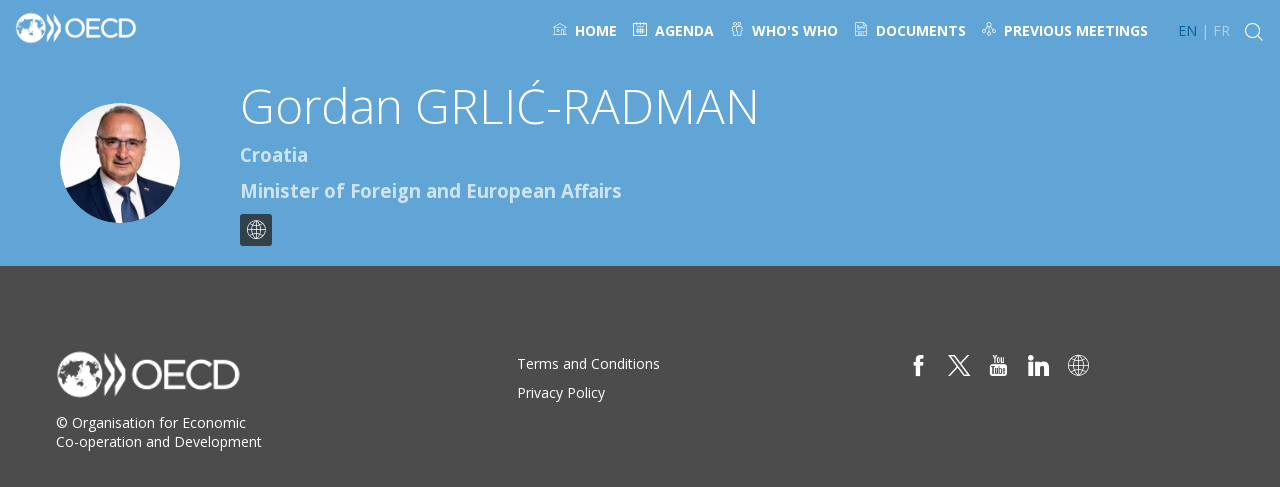

--- FILE ---
content_type: text/css; charset=utf-8
request_url: https://www.oecd-events.org/meeting-of-the-council-at-ministerial-level-2024/theme.css?version=2026-01-13T11%3A50%3A44.707Z&from=2025-06-19T16:52:26.98
body_size: 5228
content:
.event-3d7d8bdd-dae5-ee11-85fc-000d3abd6396 .bloctheme-3d7d8bdd-dae5-ee11-85fc-000d3abd6396 { background-color : rgba(255,255,255, 1); color : #012169; } .event-3d7d8bdd-dae5-ee11-85fc-000d3abd6396 .bloctheme-3d7d8bdd-dae5-ee11-85fc-000d3abd6396 .bloc-defaultbg, .event-3d7d8bdd-dae5-ee11-85fc-000d3abd6396 .bloctheme-3d7d8bdd-dae5-ee11-85fc-000d3abd6396 .card.bloc-defaultbg, .event-3d7d8bdd-dae5-ee11-85fc-000d3abd6396 .bloctheme-3d7d8bdd-dae5-ee11-85fc-000d3abd6396 .blocitem.bloc-defaultbg { background-color : rgba(255,255,255, 1); color : #012169; } .event-3d7d8bdd-dae5-ee11-85fc-000d3abd6396 .bloctheme-3d7d8bdd-dae5-ee11-85fc-000d3abd6396 .bloc-extralightbg, .event-3d7d8bdd-dae5-ee11-85fc-000d3abd6396 .bloctheme-3d7d8bdd-dae5-ee11-85fc-000d3abd6396 .card.bloc-extralightbg, .event-3d7d8bdd-dae5-ee11-85fc-000d3abd6396 .bloctheme-3d7d8bdd-dae5-ee11-85fc-000d3abd6396 .blocitem.bloc-extralightbg { background-color : #727272; color : #ffffff; } .event-3d7d8bdd-dae5-ee11-85fc-000d3abd6396 .bloctheme-3d7d8bdd-dae5-ee11-85fc-000d3abd6396 .bloc-extralightbghover:hover, .event-3d7d8bdd-dae5-ee11-85fc-000d3abd6396 .bloctheme-3d7d8bdd-dae5-ee11-85fc-000d3abd6396 .card.bloc-extralightbghover:hover, .event-3d7d8bdd-dae5-ee11-85fc-000d3abd6396 .bloctheme-3d7d8bdd-dae5-ee11-85fc-000d3abd6396 .blocitem.bloc-extralightbghover:hover { background-color : #727272; color : #ffffff; } .event-3d7d8bdd-dae5-ee11-85fc-000d3abd6396 .bloctheme-3d7d8bdd-dae5-ee11-85fc-000d3abd6396 .bloc-lightbg, .event-3d7d8bdd-dae5-ee11-85fc-000d3abd6396 .bloctheme-3d7d8bdd-dae5-ee11-85fc-000d3abd6396 .card.bloc-lightbg, .event-3d7d8bdd-dae5-ee11-85fc-000d3abd6396 .bloctheme-3d7d8bdd-dae5-ee11-85fc-000d3abd6396 .blocitem.bloc-lightbg { background-color : #727272; color : #ffffff; } .event-3d7d8bdd-dae5-ee11-85fc-000d3abd6396 .bloctheme-3d7d8bdd-dae5-ee11-85fc-000d3abd6396 .bloc-lightbghover:hover, .event-3d7d8bdd-dae5-ee11-85fc-000d3abd6396 .bloctheme-3d7d8bdd-dae5-ee11-85fc-000d3abd6396 .card.bloc-lightbghover:hover, .event-3d7d8bdd-dae5-ee11-85fc-000d3abd6396 .bloctheme-3d7d8bdd-dae5-ee11-85fc-000d3abd6396 .blocitem.bloc-lightbghover:hover { background-color : #727272; color : #ffffff; } .event-3d7d8bdd-dae5-ee11-85fc-000d3abd6396 .bloctheme-3d7d8bdd-dae5-ee11-85fc-000d3abd6396 .bloc-darkbg, .event-3d7d8bdd-dae5-ee11-85fc-000d3abd6396 .bloctheme-3d7d8bdd-dae5-ee11-85fc-000d3abd6396 .card.bloc-darkbg, .event-3d7d8bdd-dae5-ee11-85fc-000d3abd6396 .bloctheme-3d7d8bdd-dae5-ee11-85fc-000d3abd6396 .blocitem.bloc-darkbg { background-color : #33414b; color : #ffffff; } .event-3d7d8bdd-dae5-ee11-85fc-000d3abd6396 .bloctheme-3d7d8bdd-dae5-ee11-85fc-000d3abd6396 .bloc-darkbghover:hover, .event-3d7d8bdd-dae5-ee11-85fc-000d3abd6396 .bloctheme-3d7d8bdd-dae5-ee11-85fc-000d3abd6396 .card.bloc-darkbghover:hover, .event-3d7d8bdd-dae5-ee11-85fc-000d3abd6396 .bloctheme-3d7d8bdd-dae5-ee11-85fc-000d3abd6396 .blocitem.bloc-darkbghover:hover { background-color : #33414b; color : #ffffff; } .event-3d7d8bdd-dae5-ee11-85fc-000d3abd6396 .bloctheme-3d7d8bdd-dae5-ee11-85fc-000d3abd6396 .bloc-darkaccentbg, .event-3d7d8bdd-dae5-ee11-85fc-000d3abd6396 .bloctheme-3d7d8bdd-dae5-ee11-85fc-000d3abd6396 .card.bloc-darkaccentbg, .event-3d7d8bdd-dae5-ee11-85fc-000d3abd6396 .bloctheme-3d7d8bdd-dae5-ee11-85fc-000d3abd6396 .blocitem.bloc-darkaccentbg { background-color : #33414b; color : #FFFFFF; } .event-3d7d8bdd-dae5-ee11-85fc-000d3abd6396 .bloctheme-3d7d8bdd-dae5-ee11-85fc-000d3abd6396 .bloc-darkaccentbghover:hover, .event-3d7d8bdd-dae5-ee11-85fc-000d3abd6396 .bloctheme-3d7d8bdd-dae5-ee11-85fc-000d3abd6396 .card.bloc-darkaccentbghover:hover, .event-3d7d8bdd-dae5-ee11-85fc-000d3abd6396 .bloctheme-3d7d8bdd-dae5-ee11-85fc-000d3abd6396 .blocitem.bloc-darkaccentbghover:hover { background-color : #33414b; color : #FFFFFF; } .event-3d7d8bdd-dae5-ee11-85fc-000d3abd6396 .bloctheme-3d7d8bdd-dae5-ee11-85fc-000d3abd6396 .bloc-accentbg, .event-3d7d8bdd-dae5-ee11-85fc-000d3abd6396 .bloctheme-3d7d8bdd-dae5-ee11-85fc-000d3abd6396 .card.bloc-accentbg, .event-3d7d8bdd-dae5-ee11-85fc-000d3abd6396 .bloctheme-3d7d8bdd-dae5-ee11-85fc-000d3abd6396 .blocitem.bloc-accentbg { background-color : #04629a; color : #FFFFFF; } .event-3d7d8bdd-dae5-ee11-85fc-000d3abd6396 .bloctheme-3d7d8bdd-dae5-ee11-85fc-000d3abd6396 .bloc-accentbghover:hover, .event-3d7d8bdd-dae5-ee11-85fc-000d3abd6396 .bloctheme-3d7d8bdd-dae5-ee11-85fc-000d3abd6396 .card.bloc-accentbghover:hover, .event-3d7d8bdd-dae5-ee11-85fc-000d3abd6396 .bloctheme-3d7d8bdd-dae5-ee11-85fc-000d3abd6396 .blocitem.bloc-accentbghover:hover { background-color : #04629a; color : #FFFFFF; } .event-3d7d8bdd-dae5-ee11-85fc-000d3abd6396 .bloctheme-3d7d8bdd-dae5-ee11-85fc-000d3abd6396 .bloc-accent2bg, .event-3d7d8bdd-dae5-ee11-85fc-000d3abd6396 .bloctheme-3d7d8bdd-dae5-ee11-85fc-000d3abd6396 .card.bloc-accent2bg, .event-3d7d8bdd-dae5-ee11-85fc-000d3abd6396 .bloctheme-3d7d8bdd-dae5-ee11-85fc-000d3abd6396 .blocitem.bloc-accent2bg { background-color : #8cc841; color : #ffffff; } .event-3d7d8bdd-dae5-ee11-85fc-000d3abd6396 .bloctheme-3d7d8bdd-dae5-ee11-85fc-000d3abd6396 .bloc-accent2bghover:hover, .event-3d7d8bdd-dae5-ee11-85fc-000d3abd6396 .bloctheme-3d7d8bdd-dae5-ee11-85fc-000d3abd6396 .card.bloc-accent2bghover:hover, .event-3d7d8bdd-dae5-ee11-85fc-000d3abd6396 .bloctheme-3d7d8bdd-dae5-ee11-85fc-000d3abd6396 .blocitem.bloc-accent2bghover:hover { background-color : #8cc841; color : #ffffff; } .event-3d7d8bdd-dae5-ee11-85fc-000d3abd6396 .bloctheme-3d7d8bdd-dae5-ee11-85fc-000d3abd6396 .bloc-accentborder, .event-3d7d8bdd-dae5-ee11-85fc-000d3abd6396 .bloctheme-3d7d8bdd-dae5-ee11-85fc-000d3abd6396 .blocitem.bloc-accentborder { border : 1px solid #04629a } .event-3d7d8bdd-dae5-ee11-85fc-000d3abd6396 .bloctheme-3d7d8bdd-dae5-ee11-85fc-000d3abd6396 .bloc-accent2border, .event-3d7d8bdd-dae5-ee11-85fc-000d3abd6396 .bloctheme-3d7d8bdd-dae5-ee11-85fc-000d3abd6396 .blocitem.bloc-accent2border { border : 1px solid #8cc841 } .event-3d7d8bdd-dae5-ee11-85fc-000d3abd6396 .bloctheme-3d7d8bdd-dae5-ee11-85fc-000d3abd6396 .bloc-darkborder, .event-3d7d8bdd-dae5-ee11-85fc-000d3abd6396 .bloctheme-3d7d8bdd-dae5-ee11-85fc-000d3abd6396 .blocitem.bloc-darkborder { border : 1px solid #012169 } .event-3d7d8bdd-dae5-ee11-85fc-000d3abd6396 .bloctheme-3d7d8bdd-dae5-ee11-85fc-000d3abd6396 .bloc-border, .event-3d7d8bdd-dae5-ee11-85fc-000d3abd6396 .bloctheme-3d7d8bdd-dae5-ee11-85fc-000d3abd6396 .card.bloc-border, .event-3d7d8bdd-dae5-ee11-85fc-000d3abd6396 .bloctheme-3d7d8bdd-dae5-ee11-85fc-000d3abd6396 .blocitem.bloc-border { border : 1px solid #BBB; } .event-3d7d8bdd-dae5-ee11-85fc-000d3abd6396 .bloctheme-3d7d8bdd-dae5-ee11-85fc-000d3abd6396 .bloc-lightborder, .event-3d7d8bdd-dae5-ee11-85fc-000d3abd6396 .bloctheme-3d7d8bdd-dae5-ee11-85fc-000d3abd6396 .card.bloc-lightborder, .event-3d7d8bdd-dae5-ee11-85fc-000d3abd6396 .bloctheme-3d7d8bdd-dae5-ee11-85fc-000d3abd6396 .blocitem.bloc-lightborder { border : 1px solid #DDD; border-color : #727272; } .event-3d7d8bdd-dae5-ee11-85fc-000d3abd6396 .bloctheme-3d7d8bdd-dae5-ee11-85fc-000d3abd6396 button, .event-3d7d8bdd-dae5-ee11-85fc-000d3abd6396 .bloctheme-3d7d8bdd-dae5-ee11-85fc-000d3abd6396 input[type=submit], .event-3d7d8bdd-dae5-ee11-85fc-000d3abd6396 .bloctheme-3d7d8bdd-dae5-ee11-85fc-000d3abd6396 a[role=button] { outline : none; background-color : #04629a; color : #FFFFFF; border : 1px solid #04629a; border-radius : 3px; } .event-3d7d8bdd-dae5-ee11-85fc-000d3abd6396 .bloctheme-3d7d8bdd-dae5-ee11-85fc-000d3abd6396 button:hover, .event-3d7d8bdd-dae5-ee11-85fc-000d3abd6396 .bloctheme-3d7d8bdd-dae5-ee11-85fc-000d3abd6396 input[type=submit]:hover,.event-3d7d8bdd-dae5-ee11-85fc-000d3abd6396 .bloctheme-3d7d8bdd-dae5-ee11-85fc-000d3abd6396 a[role=button]:hover { background-color : transparent; border : 1px solid #04629a; border-radius : 3px; color : #04629a; } .event-3d7d8bdd-dae5-ee11-85fc-000d3abd6396 .bloctheme-3d7d8bdd-dae5-ee11-85fc-000d3abd6396 button:hover:active, .event-3d7d8bdd-dae5-ee11-85fc-000d3abd6396 .bloctheme-3d7d8bdd-dae5-ee11-85fc-000d3abd6396 input[type=submit]:hover:active, .event-3d7d8bdd-dae5-ee11-85fc-000d3abd6396 .bloctheme-3d7d8bdd-dae5-ee11-85fc-000d3abd6396 a[role=button]:hover:active { background-color : rgba(114,114,114, 1); border : 1px solid #727272; border-radius : 3px; } .event-3d7d8bdd-dae5-ee11-85fc-000d3abd6396 .bloctheme-3d7d8bdd-dae5-ee11-85fc-000d3abd6396 button.checked, .event-3d7d8bdd-dae5-ee11-85fc-000d3abd6396 .bloctheme-3d7d8bdd-dae5-ee11-85fc-000d3abd6396 input[type=submit].checked, .event-3d7d8bdd-dae5-ee11-85fc-000d3abd6396 .bloctheme-3d7d8bdd-dae5-ee11-85fc-000d3abd6396 a[role=button].checked { color : #ffffff; background-color : rgba(157,157,157, 1); border : 1px solid #9d9d9d; border-radius : 3px; } .event-3d7d8bdd-dae5-ee11-85fc-000d3abd6396 .bloctheme-3d7d8bdd-dae5-ee11-85fc-000d3abd6396 button.lightbtn, .event-3d7d8bdd-dae5-ee11-85fc-000d3abd6396 .bloctheme-3d7d8bdd-dae5-ee11-85fc-000d3abd6396 input[type=submit].lightbtn, .event-3d7d8bdd-dae5-ee11-85fc-000d3abd6396 .bloctheme-3d7d8bdd-dae5-ee11-85fc-000d3abd6396 a.lightbtn[role=button] { background-color : transparent; color : #04629a; border : 1px solid #04629a; border-radius : 3px; } .event-3d7d8bdd-dae5-ee11-85fc-000d3abd6396 .bloctheme-3d7d8bdd-dae5-ee11-85fc-000d3abd6396 button.lightbtn:hover, .event-3d7d8bdd-dae5-ee11-85fc-000d3abd6396 .bloctheme-3d7d8bdd-dae5-ee11-85fc-000d3abd6396 input[type=submit].lightbtn:hover,.event-3d7d8bdd-dae5-ee11-85fc-000d3abd6396 .bloctheme-3d7d8bdd-dae5-ee11-85fc-000d3abd6396 a.lightbtn[role=button]:hover { background-color : transparent; color : #000000; border : 1px solid #04629a; border-radius : 3px; } .event-3d7d8bdd-dae5-ee11-85fc-000d3abd6396 .bloctheme-3d7d8bdd-dae5-ee11-85fc-000d3abd6396 button.lightbtn:hover:active, .event-3d7d8bdd-dae5-ee11-85fc-000d3abd6396 .bloctheme-3d7d8bdd-dae5-ee11-85fc-000d3abd6396 input[type=submit].lightbtn:hover:active, .event-3d7d8bdd-dae5-ee11-85fc-000d3abd6396 .bloctheme-3d7d8bdd-dae5-ee11-85fc-000d3abd6396 a.lightbtn[role=button]:hover:active { color : #04629a; background-color : transparent; border : 1px solid #04629a; border-radius : 3px; } .event-3d7d8bdd-dae5-ee11-85fc-000d3abd6396 .bloctheme-3d7d8bdd-dae5-ee11-85fc-000d3abd6396 button.checked.lightbtn, .event-3d7d8bdd-dae5-ee11-85fc-000d3abd6396 .bloctheme-3d7d8bdd-dae5-ee11-85fc-000d3abd6396 input[type=submit].checked.lightbtn, .event-3d7d8bdd-dae5-ee11-85fc-000d3abd6396 .bloctheme-3d7d8bdd-dae5-ee11-85fc-000d3abd6396 a[role=button].checked.lightbtn { background-color : transparent; border : 1px solid #9d9d9d; color : #9d9d9d; border-radius : 3px; } .event-3d7d8bdd-dae5-ee11-85fc-000d3abd6396 .bloctheme-3d7d8bdd-dae5-ee11-85fc-000d3abd6396 .loaderindicator .spinner { border-color : rgba(4, 98, 154, 0.4); border-top-color : rgba(4, 98, 154, 0.8);} .event-3d7d8bdd-dae5-ee11-85fc-000d3abd6396 .bloctheme-3d7d8bdd-dae5-ee11-85fc-000d3abd6396 .bloctitle, .event-3d7d8bdd-dae5-ee11-85fc-000d3abd6396 .bloctheme-3d7d8bdd-dae5-ee11-85fc-000d3abd6396 .card.bloctitle, .event-3d7d8bdd-dae5-ee11-85fc-000d3abd6396 .bloctheme-3d7d8bdd-dae5-ee11-85fc-000d3abd6396 .blocitem.bloctitle { color : #33414b; } .event-3d7d8bdd-dae5-ee11-85fc-000d3abd6396 .bloctheme-3d7d8bdd-dae5-ee11-85fc-000d3abd6396 .bloc-title, .event-3d7d8bdd-dae5-ee11-85fc-000d3abd6396 .bloctheme-3d7d8bdd-dae5-ee11-85fc-000d3abd6396 .card.bloc-title, .event-3d7d8bdd-dae5-ee11-85fc-000d3abd6396 .bloctheme-3d7d8bdd-dae5-ee11-85fc-000d3abd6396 .blocitem.bloc-title { color : #33414b; } .event-3d7d8bdd-dae5-ee11-85fc-000d3abd6396 .bloctheme-3d7d8bdd-dae5-ee11-85fc-000d3abd6396 .bloc-text, .event-3d7d8bdd-dae5-ee11-85fc-000d3abd6396 .bloctheme-3d7d8bdd-dae5-ee11-85fc-000d3abd6396 .card.bloc-text, .event-3d7d8bdd-dae5-ee11-85fc-000d3abd6396 .bloctheme-3d7d8bdd-dae5-ee11-85fc-000d3abd6396 .blocitem.bloc-text { color : #000000; } .event-3d7d8bdd-dae5-ee11-85fc-000d3abd6396 .bloctheme-3d7d8bdd-dae5-ee11-85fc-000d3abd6396 .bloc-lighttext, .event-3d7d8bdd-dae5-ee11-85fc-000d3abd6396 .bloctheme-3d7d8bdd-dae5-ee11-85fc-000d3abd6396 .card.bloc-lighttext, .event-3d7d8bdd-dae5-ee11-85fc-000d3abd6396 .bloctheme-3d7d8bdd-dae5-ee11-85fc-000d3abd6396 .blocitem.bloc-lighttext { color : #33414b; } .event-3d7d8bdd-dae5-ee11-85fc-000d3abd6396 .bloctheme-3d7d8bdd-dae5-ee11-85fc-000d3abd6396 .color-accent, .event-3d7d8bdd-dae5-ee11-85fc-000d3abd6396 .bloctheme-3d7d8bdd-dae5-ee11-85fc-000d3abd6396 .blocitem.color-accent { background-color : #04629a !important } .event-3d7d8bdd-dae5-ee11-85fc-000d3abd6396 .bloctheme-3d7d8bdd-dae5-ee11-85fc-000d3abd6396 .bloc-outline-accent, .event-3d7d8bdd-dae5-ee11-85fc-000d3abd6396 .bloctheme-3d7d8bdd-dae5-ee11-85fc-000d3abd6396 .blocitem.bloc-outline-accent { outline-color : #04629a !important; } .event-3d7d8bdd-dae5-ee11-85fc-000d3abd6396 .bloctheme-3d7d8bdd-dae5-ee11-85fc-000d3abd6396 .bloc-border-accent, .event-3d7d8bdd-dae5-ee11-85fc-000d3abd6396 .bloctheme-3d7d8bdd-dae5-ee11-85fc-000d3abd6396 .blocitem.bloc-border-accent { border-color : #04629a !important; } .event-3d7d8bdd-dae5-ee11-85fc-000d3abd6396 .bloctheme-3d7d8bdd-dae5-ee11-85fc-000d3abd6396 .bloc-text-accent, .event-3d7d8bdd-dae5-ee11-85fc-000d3abd6396 .bloctheme-3d7d8bdd-dae5-ee11-85fc-000d3abd6396 .blocitem.bloc-text-accent { color : #04629a !important; } .event-3d7d8bdd-dae5-ee11-85fc-000d3abd6396 .bloctheme-3d7d8bdd-dae5-ee11-85fc-000d3abd6396 .color-accent2, .event-3d7d8bdd-dae5-ee11-85fc-000d3abd6396 .bloctheme-3d7d8bdd-dae5-ee11-85fc-000d3abd6396 .blocitem.color-accent2 { background-color : #8cc841 !important } .event-3d7d8bdd-dae5-ee11-85fc-000d3abd6396 .bloctheme-3d7d8bdd-dae5-ee11-85fc-000d3abd6396 .bloc-outline-accent2, .event-3d7d8bdd-dae5-ee11-85fc-000d3abd6396 .bloctheme-3d7d8bdd-dae5-ee11-85fc-000d3abd6396 .blocitem.bloc-outline-accent2 { outline-color : #8cc841 !important; } .event-3d7d8bdd-dae5-ee11-85fc-000d3abd6396 .bloctheme-3d7d8bdd-dae5-ee11-85fc-000d3abd6396 .bloc-border-accent2, .event-3d7d8bdd-dae5-ee11-85fc-000d3abd6396 .bloctheme-3d7d8bdd-dae5-ee11-85fc-000d3abd6396 .blocitem.bloc-border-accent2 { border-color : #8cc841 !important; } .event-3d7d8bdd-dae5-ee11-85fc-000d3abd6396 .bloctheme-3d7d8bdd-dae5-ee11-85fc-000d3abd6396 .bloc-text-accent2, .event-3d7d8bdd-dae5-ee11-85fc-000d3abd6396 .bloctheme-3d7d8bdd-dae5-ee11-85fc-000d3abd6396 .blocitem.bloc-text-accent2 { color : #8cc841 !important; } .event-3d7d8bdd-dae5-ee11-85fc-000d3abd6396 .bloctheme-3d7d8bdd-dae5-ee11-85fc-000d3abd6396 .color-light, .event-3d7d8bdd-dae5-ee11-85fc-000d3abd6396 .bloctheme-3d7d8bdd-dae5-ee11-85fc-000d3abd6396 .blocitem.color-light { background-color : #ffc20e !important } .event-3d7d8bdd-dae5-ee11-85fc-000d3abd6396 .bloctheme-3d7d8bdd-dae5-ee11-85fc-000d3abd6396 .bloc-outline-light, .event-3d7d8bdd-dae5-ee11-85fc-000d3abd6396 .bloctheme-3d7d8bdd-dae5-ee11-85fc-000d3abd6396 .blocitem.bloc-outline-light { outline-color : #ffc20e !important; } .event-3d7d8bdd-dae5-ee11-85fc-000d3abd6396 .bloctheme-3d7d8bdd-dae5-ee11-85fc-000d3abd6396 .bloc-border-light, .event-3d7d8bdd-dae5-ee11-85fc-000d3abd6396 .bloctheme-3d7d8bdd-dae5-ee11-85fc-000d3abd6396 .blocitem.bloc-border-light { border-color : #ffc20e !important; } .event-3d7d8bdd-dae5-ee11-85fc-000d3abd6396 .bloctheme-3d7d8bdd-dae5-ee11-85fc-000d3abd6396 .bloc-text-light, .event-3d7d8bdd-dae5-ee11-85fc-000d3abd6396 .bloctheme-3d7d8bdd-dae5-ee11-85fc-000d3abd6396 .blocitem.bloc-text-light { color : #ffc20e !important; } .event-3d7d8bdd-dae5-ee11-85fc-000d3abd6396 .bloctheme-3d7d8bdd-dae5-ee11-85fc-000d3abd6396 .color-extralight, .event-3d7d8bdd-dae5-ee11-85fc-000d3abd6396 .bloctheme-3d7d8bdd-dae5-ee11-85fc-000d3abd6396 .blocitem.color-extralight { background-color : #727272 !important } .event-3d7d8bdd-dae5-ee11-85fc-000d3abd6396 .bloctheme-3d7d8bdd-dae5-ee11-85fc-000d3abd6396 .bloc-outline-extralight, .event-3d7d8bdd-dae5-ee11-85fc-000d3abd6396 .bloctheme-3d7d8bdd-dae5-ee11-85fc-000d3abd6396 .blocitem.bloc-outline-extralight { outline-color : #727272 !important; } .event-3d7d8bdd-dae5-ee11-85fc-000d3abd6396 .bloctheme-3d7d8bdd-dae5-ee11-85fc-000d3abd6396 .bloc-border-extralight, .event-3d7d8bdd-dae5-ee11-85fc-000d3abd6396 .bloctheme-3d7d8bdd-dae5-ee11-85fc-000d3abd6396 .blocitem.bloc-border-extralight { border-color : #727272 !important; } .event-3d7d8bdd-dae5-ee11-85fc-000d3abd6396 .bloctheme-3d7d8bdd-dae5-ee11-85fc-000d3abd6396 .bloc-text-extralight, .event-3d7d8bdd-dae5-ee11-85fc-000d3abd6396 .bloctheme-3d7d8bdd-dae5-ee11-85fc-000d3abd6396 .blocitem.bloc-text-extralight { color : #727272 !important; } .event-3d7d8bdd-dae5-ee11-85fc-000d3abd6396 .bloctheme-3d7d8bdd-dae5-ee11-85fc-000d3abd6396 .color-dark, .event-3d7d8bdd-dae5-ee11-85fc-000d3abd6396 .bloctheme-3d7d8bdd-dae5-ee11-85fc-000d3abd6396 .blocitem.color-dark { background-color : #012169 !important } .event-3d7d8bdd-dae5-ee11-85fc-000d3abd6396 .bloctheme-3d7d8bdd-dae5-ee11-85fc-000d3abd6396 .bloc-outline-dark, .event-3d7d8bdd-dae5-ee11-85fc-000d3abd6396 .bloctheme-3d7d8bdd-dae5-ee11-85fc-000d3abd6396 .blocitem.bloc-outline-dark { outline-color : #012169 !important; } .event-3d7d8bdd-dae5-ee11-85fc-000d3abd6396 .bloctheme-3d7d8bdd-dae5-ee11-85fc-000d3abd6396 .bloc-border-dark, .event-3d7d8bdd-dae5-ee11-85fc-000d3abd6396 .bloctheme-3d7d8bdd-dae5-ee11-85fc-000d3abd6396 .blocitem.bloc-border-dark { border-color : #012169 !important; } .event-3d7d8bdd-dae5-ee11-85fc-000d3abd6396 .bloctheme-3d7d8bdd-dae5-ee11-85fc-000d3abd6396 .bloc-text-dark, .event-3d7d8bdd-dae5-ee11-85fc-000d3abd6396 .bloctheme-3d7d8bdd-dae5-ee11-85fc-000d3abd6396 .blocitem.bloc-text-dark { color : #012169 !important; } .event-3d7d8bdd-dae5-ee11-85fc-000d3abd6396 .bloctheme-3d7d8bdd-dae5-ee11-85fc-000d3abd6396 .color-default, .event-3d7d8bdd-dae5-ee11-85fc-000d3abd6396 .bloctheme-3d7d8bdd-dae5-ee11-85fc-000d3abd6396 .blocitem.color-default { background-color : #012169 !important } .event-3d7d8bdd-dae5-ee11-85fc-000d3abd6396 .bloctheme-3d7d8bdd-dae5-ee11-85fc-000d3abd6396 .bloc-outline-default, .event-3d7d8bdd-dae5-ee11-85fc-000d3abd6396 .bloctheme-3d7d8bdd-dae5-ee11-85fc-000d3abd6396 .blocitem.bloc-outline-default { outline-color : #012169 !important; } .event-3d7d8bdd-dae5-ee11-85fc-000d3abd6396 .bloctheme-3d7d8bdd-dae5-ee11-85fc-000d3abd6396 .bloc-border-default, .event-3d7d8bdd-dae5-ee11-85fc-000d3abd6396 .bloctheme-3d7d8bdd-dae5-ee11-85fc-000d3abd6396 .blocitem.bloc-border-default { border-color : #012169 !important; } .event-3d7d8bdd-dae5-ee11-85fc-000d3abd6396 .bloctheme-3d7d8bdd-dae5-ee11-85fc-000d3abd6396 .bloc-text-default, .event-3d7d8bdd-dae5-ee11-85fc-000d3abd6396 .bloctheme-3d7d8bdd-dae5-ee11-85fc-000d3abd6396 .blocitem.bloc-text-default { color : #012169 !important; } .event-3d7d8bdd-dae5-ee11-85fc-000d3abd6396 .bloctheme-3d7d8bdd-dae5-ee11-85fc-000d3abd6396 .color-bg, .event-3d7d8bdd-dae5-ee11-85fc-000d3abd6396 .bloctheme-3d7d8bdd-dae5-ee11-85fc-000d3abd6396 .blocitem.color-bg { background-color : rgba(255,255,255, 1) !important } .event-3d7d8bdd-dae5-ee11-85fc-000d3abd6396 .bloctheme-3d7d8bdd-dae5-ee11-85fc-000d3abd6396 .bloc-outline-bg, .event-3d7d8bdd-dae5-ee11-85fc-000d3abd6396 .bloctheme-3d7d8bdd-dae5-ee11-85fc-000d3abd6396 .blocitem.bloc-outline-bg { outline-color : rgba(255,255,255, 1) !important; } .event-3d7d8bdd-dae5-ee11-85fc-000d3abd6396 .bloctheme-3d7d8bdd-dae5-ee11-85fc-000d3abd6396 .bloc-border-bg, .event-3d7d8bdd-dae5-ee11-85fc-000d3abd6396 .bloctheme-3d7d8bdd-dae5-ee11-85fc-000d3abd6396 .blocitem.bloc-border-bg { border-color : rgba(255,255,255, 1) !important; } .event-3d7d8bdd-dae5-ee11-85fc-000d3abd6396 .bloctheme-3d7d8bdd-dae5-ee11-85fc-000d3abd6396 .bloc-text-bg, .event-3d7d8bdd-dae5-ee11-85fc-000d3abd6396 .bloctheme-3d7d8bdd-dae5-ee11-85fc-000d3abd6396 .blocitem.bloc-text-bg { color : rgba(255,255,255, 1) !important; } .event-3d7d8bdd-dae5-ee11-85fc-000d3abd6396 .bloctheme-3d7d8bdd-dae5-ee11-85fc-000d3abd6396 .bloc-accent, .event-3d7d8bdd-dae5-ee11-85fc-000d3abd6396 .bloctheme-3d7d8bdd-dae5-ee11-85fc-000d3abd6396 .card.bloc-accent, .event-3d7d8bdd-dae5-ee11-85fc-000d3abd6396 .bloctheme-3d7d8bdd-dae5-ee11-85fc-000d3abd6396 .blocitem.bloc-accent { color : #04629a; } .event-3d7d8bdd-dae5-ee11-85fc-000d3abd6396 .bloctheme-3d7d8bdd-dae5-ee11-85fc-000d3abd6396 .bloc-accent2, .event-3d7d8bdd-dae5-ee11-85fc-000d3abd6396 .bloctheme-3d7d8bdd-dae5-ee11-85fc-000d3abd6396 .card.bloc-accent2, .event-3d7d8bdd-dae5-ee11-85fc-000d3abd6396 .bloctheme-3d7d8bdd-dae5-ee11-85fc-000d3abd6396 .blocitem.bloc-accent2 { color : #8cc841; } .event-3d7d8bdd-dae5-ee11-85fc-000d3abd6396 .bloctheme-3d7d8bdd-dae5-ee11-85fc-000d3abd6396 .pretitle, .event-3d7d8bdd-dae5-ee11-85fc-000d3abd6396 .bloctheme-3d7d8bdd-dae5-ee11-85fc-000d3abd6396 .card.pretitle, .event-3d7d8bdd-dae5-ee11-85fc-000d3abd6396 .bloctheme-3d7d8bdd-dae5-ee11-85fc-000d3abd6396 .blocitem.pretitle { font-size : 0.7em; } .event-3d7d8bdd-dae5-ee11-85fc-000d3abd6396 .bloctheme-3d7d8bdd-dae5-ee11-85fc-000d3abd6396 .card { background-color : #FFFFFF; border : 1px solid #EEEEEE; } .event-3d7d8bdd-dae5-ee11-85fc-000d3abd6396 .bloctheme-3d7d8bdd-dae5-ee11-85fc-000d3abd6396 .card .bloc-defaultbg, .event-3d7d8bdd-dae5-ee11-85fc-000d3abd6396 .bloctheme-3d7d8bdd-dae5-ee11-85fc-000d3abd6396 .card .card.bloc-defaultbg, .event-3d7d8bdd-dae5-ee11-85fc-000d3abd6396 .bloctheme-3d7d8bdd-dae5-ee11-85fc-000d3abd6396 .card .blocitem.bloc-defaultbg { background-color : #FFFFFF; border : 1px solid #EEEEEE; } .event-3d7d8bdd-dae5-ee11-85fc-000d3abd6396 .bloctheme-3d7d8bdd-dae5-ee11-85fc-000d3abd6396 .card { --inwinkbgcolor: #FFFFFF; } .event-3d7d8bdd-dae5-ee11-85fc-000d3abd6396 .bloctheme-3d7d8bdd-dae5-ee11-85fc-000d3abd6396 { --inwinkbgcolor: rgba(255,255,255, 1); --inwinktextcolor: #012169; --inwinkaccentcolor: #04629a; --inwinkaccent2color: #8cc841; --inwinkaccentbgcolor: #04629a; --inwinkaccentbgtextcolor: #FFFFFF; --inwinkaccent2bgcolor: #8cc841; --inwinkaccent2bgtextcolor: #ffffff; --inwinklightbgcolor: #727272; --inwinklightbgtextcolor: #ffffff; --inwinkdarkbgcolor: #33414b; --inwinkdarkbgtextcolor: #ffffff; --inwinkdarkaccentbgcolor: #33414b; --inwinkdarkaccentbgtextcolor: #FFFFFF; --inwinklightbordercolor: #727272; --inwinkaccentbordercolor: #04629a; --inwinkaccent2bordercolor: #8cc841; --inwinkdarkcolor: #012169; --inwinkextralightcolor: #727272; --inwinklightcolor: #ffc20e; } .event-3d7d8bdd-dae5-ee11-85fc-000d3abd6396 .blocmenu { background-color : rgba(255,255,255, 1); color : #04629a; } .event-3d7d8bdd-dae5-ee11-85fc-000d3abd6396 .blocmenu .bloc-defaultbg, .event-3d7d8bdd-dae5-ee11-85fc-000d3abd6396 .blocmenu .card.bloc-defaultbg, .event-3d7d8bdd-dae5-ee11-85fc-000d3abd6396 .blocmenu .blocitem.bloc-defaultbg { background-color : rgba(255,255,255, 1); color : #04629a; } .event-3d7d8bdd-dae5-ee11-85fc-000d3abd6396 .blocmenu .bloc-accentborder, .event-3d7d8bdd-dae5-ee11-85fc-000d3abd6396 .blocmenu .blocitem.bloc-accentborder { border : 1px solid #04629a } .event-3d7d8bdd-dae5-ee11-85fc-000d3abd6396 .blocmenu a:not([role=button]):not(.itemcontent):not(.bloc-accent) { font-weight : bold; text-transform : #8cc841; } .event-3d7d8bdd-dae5-ee11-85fc-000d3abd6396 .blocmenu a:hover:not([role=button]):not(.itemcontent):not(.bloc-accent) { font-weight : bold; text-transform : #8cc841; } .event-3d7d8bdd-dae5-ee11-85fc-000d3abd6396 .blocmenu a:hover:active:not([role=button]):not(.itemcontent) { font-weight : bold; text-transform : #8cc841; } .event-3d7d8bdd-dae5-ee11-85fc-000d3abd6396 .blocmenu a.checked:not([role=button]):not(.itemcontent) { font-weight : bold; text-transform : #8cc841; } .event-3d7d8bdd-dae5-ee11-85fc-000d3abd6396 .blocmenu button, .event-3d7d8bdd-dae5-ee11-85fc-000d3abd6396 .blocmenu input[type=submit], .event-3d7d8bdd-dae5-ee11-85fc-000d3abd6396 .blocmenu a[role=button] { text-transform : uppercase; } .event-3d7d8bdd-dae5-ee11-85fc-000d3abd6396 .blocmenu button:hover, .event-3d7d8bdd-dae5-ee11-85fc-000d3abd6396 .blocmenu input[type=submit]:hover,.event-3d7d8bdd-dae5-ee11-85fc-000d3abd6396 .blocmenu a[role=button]:hover { text-transform : uppercase; } .event-3d7d8bdd-dae5-ee11-85fc-000d3abd6396 .blocmenu button:hover:active, .event-3d7d8bdd-dae5-ee11-85fc-000d3abd6396 .blocmenu input[type=submit]:hover:active, .event-3d7d8bdd-dae5-ee11-85fc-000d3abd6396 .blocmenu a[role=button]:hover:active { text-transform : uppercase; } .event-3d7d8bdd-dae5-ee11-85fc-000d3abd6396 .blocmenu button.checked, .event-3d7d8bdd-dae5-ee11-85fc-000d3abd6396 .blocmenu input[type=submit].checked, .event-3d7d8bdd-dae5-ee11-85fc-000d3abd6396 .blocmenu a[role=button].checked { text-transform : uppercase; } .event-3d7d8bdd-dae5-ee11-85fc-000d3abd6396 .blocmenu button.lightbtn, .event-3d7d8bdd-dae5-ee11-85fc-000d3abd6396 .blocmenu input[type=submit].lightbtn, .event-3d7d8bdd-dae5-ee11-85fc-000d3abd6396 .blocmenu a.lightbtn[role=button] { text-transform : uppercase; background-color : rgba(255,255,255, 1); color : #000000; border : 1px solid #000000; } .event-3d7d8bdd-dae5-ee11-85fc-000d3abd6396 .blocmenu button.lightbtn:hover, .event-3d7d8bdd-dae5-ee11-85fc-000d3abd6396 .blocmenu input[type=submit].lightbtn:hover,.event-3d7d8bdd-dae5-ee11-85fc-000d3abd6396 .blocmenu a.lightbtn[role=button]:hover { text-transform : uppercase; color : #000000; background-color : rgba(255,255,255, 1); border : 1px solid #ffffff; } .event-3d7d8bdd-dae5-ee11-85fc-000d3abd6396 .blocmenu button.lightbtn:hover:active, .event-3d7d8bdd-dae5-ee11-85fc-000d3abd6396 .blocmenu input[type=submit].lightbtn:hover:active, .event-3d7d8bdd-dae5-ee11-85fc-000d3abd6396 .blocmenu a.lightbtn[role=button]:hover:active { text-transform : uppercase; } .event-3d7d8bdd-dae5-ee11-85fc-000d3abd6396 .blocmenu button.checked.lightbtn, .event-3d7d8bdd-dae5-ee11-85fc-000d3abd6396 .blocmenu input[type=submit].checked.lightbtn, .event-3d7d8bdd-dae5-ee11-85fc-000d3abd6396 .blocmenu a[role=button].checked.lightbtn { text-transform : uppercase; } .event-3d7d8bdd-dae5-ee11-85fc-000d3abd6396 .blocmenu .loaderindicator .spinner { border-color : rgba(4, 98, 154, 0.4); border-top-color : rgba(4, 98, 154, 0.8);} .event-3d7d8bdd-dae5-ee11-85fc-000d3abd6396 .blocmenu .bloctitle, .event-3d7d8bdd-dae5-ee11-85fc-000d3abd6396 .blocmenu .card.bloctitle, .event-3d7d8bdd-dae5-ee11-85fc-000d3abd6396 .blocmenu .blocitem.bloctitle { color : #FFFFFF; } .event-3d7d8bdd-dae5-ee11-85fc-000d3abd6396 .blocmenu .bloc-title, .event-3d7d8bdd-dae5-ee11-85fc-000d3abd6396 .blocmenu .card.bloc-title, .event-3d7d8bdd-dae5-ee11-85fc-000d3abd6396 .blocmenu .blocitem.bloc-title { color : #FFFFFF; } .event-3d7d8bdd-dae5-ee11-85fc-000d3abd6396 .blocmenu .bloc-text, .event-3d7d8bdd-dae5-ee11-85fc-000d3abd6396 .blocmenu .card.bloc-text, .event-3d7d8bdd-dae5-ee11-85fc-000d3abd6396 .blocmenu .blocitem.bloc-text { color : #FFFFFF; } .event-3d7d8bdd-dae5-ee11-85fc-000d3abd6396 .blocmenu .bloc-lighttext, .event-3d7d8bdd-dae5-ee11-85fc-000d3abd6396 .blocmenu .card.bloc-lighttext, .event-3d7d8bdd-dae5-ee11-85fc-000d3abd6396 .blocmenu .blocitem.bloc-lighttext { color : #DDDDDD; } .event-3d7d8bdd-dae5-ee11-85fc-000d3abd6396 .blocmenu .color-default, .event-3d7d8bdd-dae5-ee11-85fc-000d3abd6396 .blocmenu .blocitem.color-default { background-color : #04629a !important } .event-3d7d8bdd-dae5-ee11-85fc-000d3abd6396 .blocmenu .bloc-outline-default, .event-3d7d8bdd-dae5-ee11-85fc-000d3abd6396 .blocmenu .blocitem.bloc-outline-default { outline-color : #04629a !important; } .event-3d7d8bdd-dae5-ee11-85fc-000d3abd6396 .blocmenu .bloc-border-default, .event-3d7d8bdd-dae5-ee11-85fc-000d3abd6396 .blocmenu .blocitem.bloc-border-default { border-color : #04629a !important; } .event-3d7d8bdd-dae5-ee11-85fc-000d3abd6396 .blocmenu .bloc-text-default, .event-3d7d8bdd-dae5-ee11-85fc-000d3abd6396 .blocmenu .blocitem.bloc-text-default { color : #04629a !important; } .event-3d7d8bdd-dae5-ee11-85fc-000d3abd6396 .blocmenu .color-bg, .event-3d7d8bdd-dae5-ee11-85fc-000d3abd6396 .blocmenu .blocitem.color-bg { background-color : rgba(255,255,255, 1) !important } .event-3d7d8bdd-dae5-ee11-85fc-000d3abd6396 .blocmenu .bloc-outline-bg, .event-3d7d8bdd-dae5-ee11-85fc-000d3abd6396 .blocmenu .blocitem.bloc-outline-bg { outline-color : rgba(255,255,255, 1) !important; } .event-3d7d8bdd-dae5-ee11-85fc-000d3abd6396 .blocmenu .bloc-border-bg, .event-3d7d8bdd-dae5-ee11-85fc-000d3abd6396 .blocmenu .blocitem.bloc-border-bg { border-color : rgba(255,255,255, 1) !important; } .event-3d7d8bdd-dae5-ee11-85fc-000d3abd6396 .blocmenu .bloc-text-bg, .event-3d7d8bdd-dae5-ee11-85fc-000d3abd6396 .blocmenu .blocitem.bloc-text-bg { color : rgba(255,255,255, 1) !important; } .event-3d7d8bdd-dae5-ee11-85fc-000d3abd6396 .blocmenu .bloc-accent, .event-3d7d8bdd-dae5-ee11-85fc-000d3abd6396 .blocmenu .card.bloc-accent, .event-3d7d8bdd-dae5-ee11-85fc-000d3abd6396 .blocmenu .blocitem.bloc-accent { color : #04629a; } .event-3d7d8bdd-dae5-ee11-85fc-000d3abd6396 .blocmenu .card { background-color : #030303; } .event-3d7d8bdd-dae5-ee11-85fc-000d3abd6396 .blocmenu .card .bloc-defaultbg, .event-3d7d8bdd-dae5-ee11-85fc-000d3abd6396 .blocmenu .card .card.bloc-defaultbg, .event-3d7d8bdd-dae5-ee11-85fc-000d3abd6396 .blocmenu .card .blocitem.bloc-defaultbg { background-color : #030303; } .event-3d7d8bdd-dae5-ee11-85fc-000d3abd6396 .blocmenu .card { --inwinkbgcolor: #030303; } .event-3d7d8bdd-dae5-ee11-85fc-000d3abd6396 .blocmenu { --inwinkbgcolor: rgba(255,255,255, 1); --inwinktextcolor: #04629a; --inwinkaccentcolor: #04629a; } .event-3d7d8bdd-dae5-ee11-85fc-000d3abd6396 > .app-content > .app-header { background-color : rgba(97,165,214, 1); color : #FFFFFF; } .event-3d7d8bdd-dae5-ee11-85fc-000d3abd6396 > .app-content > .app-header .bloc-defaultbg, .event-3d7d8bdd-dae5-ee11-85fc-000d3abd6396 > .app-content > .app-header .card.bloc-defaultbg, .event-3d7d8bdd-dae5-ee11-85fc-000d3abd6396 > .app-content > .app-header .blocitem.bloc-defaultbg { background-color : rgba(97,165,214, 1); color : #FFFFFF; } .event-3d7d8bdd-dae5-ee11-85fc-000d3abd6396 > .app-content > .app-header .bloc-accentborder, .event-3d7d8bdd-dae5-ee11-85fc-000d3abd6396 > .app-content > .app-header .blocitem.bloc-accentborder { border : 1px solid #FFFFFF } .event-3d7d8bdd-dae5-ee11-85fc-000d3abd6396 > .app-content > .app-header a:not([role=button]):not(.itemcontent):not(.bloc-accent) { font-weight : bold; text-transform : uppercase; } .event-3d7d8bdd-dae5-ee11-85fc-000d3abd6396 > .app-content > .app-header a:hover:not([role=button]):not(.itemcontent):not(.bloc-accent) { font-weight : bold; text-transform : uppercase; } .event-3d7d8bdd-dae5-ee11-85fc-000d3abd6396 > .app-content > .app-header a:hover:active:not([role=button]):not(.itemcontent) { font-weight : bold; text-transform : uppercase; } .event-3d7d8bdd-dae5-ee11-85fc-000d3abd6396 > .app-content > .app-header a.checked:not([role=button]):not(.itemcontent) { font-weight : bold; text-transform : uppercase; } .event-3d7d8bdd-dae5-ee11-85fc-000d3abd6396 > .app-content > .app-header button, .event-3d7d8bdd-dae5-ee11-85fc-000d3abd6396 > .app-content > .app-header input[type=submit], .event-3d7d8bdd-dae5-ee11-85fc-000d3abd6396 > .app-content > .app-header a[role=button] { outline : none; background-color : #FFFFFF; color : #04629a; border : 1px solid #FFFFFF; border-radius : 3px; text-transform : uppercase; } .event-3d7d8bdd-dae5-ee11-85fc-000d3abd6396 > .app-content > .app-header button:hover, .event-3d7d8bdd-dae5-ee11-85fc-000d3abd6396 > .app-content > .app-header input[type=submit]:hover,.event-3d7d8bdd-dae5-ee11-85fc-000d3abd6396 > .app-content > .app-header a[role=button]:hover { color : #ffffff; background-color : rgba(51,65,75, 1); border : 1px solid #33414b; border-radius : 3px; text-transform : uppercase; } .event-3d7d8bdd-dae5-ee11-85fc-000d3abd6396 > .app-content > .app-header button:hover:active, .event-3d7d8bdd-dae5-ee11-85fc-000d3abd6396 > .app-content > .app-header input[type=submit]:hover:active, .event-3d7d8bdd-dae5-ee11-85fc-000d3abd6396 > .app-content > .app-header a[role=button]:hover:active { color : #ffffff; background-color : rgba(114,114,114, 1); border : 1px solid #727272; border-radius : 3px; text-transform : uppercase; } .event-3d7d8bdd-dae5-ee11-85fc-000d3abd6396 > .app-content > .app-header button.checked, .event-3d7d8bdd-dae5-ee11-85fc-000d3abd6396 > .app-content > .app-header input[type=submit].checked, .event-3d7d8bdd-dae5-ee11-85fc-000d3abd6396 > .app-content > .app-header a[role=button].checked { color : #ffffff; background-color : rgba(157,157,157, 1); border : 1px solid #9d9d9d; border-radius : 3px; text-transform : uppercase; } .event-3d7d8bdd-dae5-ee11-85fc-000d3abd6396 > .app-content > .app-header button.lightbtn, .event-3d7d8bdd-dae5-ee11-85fc-000d3abd6396 > .app-content > .app-header input[type=submit].lightbtn, .event-3d7d8bdd-dae5-ee11-85fc-000d3abd6396 > .app-content > .app-header a.lightbtn[role=button] { color : #ffffff; background-color : transparent; border : 1px solid #ffffff; border-radius : 3px; text-transform : uppercase; } .event-3d7d8bdd-dae5-ee11-85fc-000d3abd6396 > .app-content > .app-header button.lightbtn:hover, .event-3d7d8bdd-dae5-ee11-85fc-000d3abd6396 > .app-content > .app-header input[type=submit].lightbtn:hover,.event-3d7d8bdd-dae5-ee11-85fc-000d3abd6396 > .app-content > .app-header a.lightbtn[role=button]:hover { color : #9d9d9d; background-color : transparent; border : 1px solid #9d9d9d; border-radius : 3px; text-transform : uppercase; } .event-3d7d8bdd-dae5-ee11-85fc-000d3abd6396 > .app-content > .app-header button.lightbtn:hover:active, .event-3d7d8bdd-dae5-ee11-85fc-000d3abd6396 > .app-content > .app-header input[type=submit].lightbtn:hover:active, .event-3d7d8bdd-dae5-ee11-85fc-000d3abd6396 > .app-content > .app-header a.lightbtn[role=button]:hover:active { color : #ffffff; background-color : transparent; border : 1px solid #ffffff; border-radius : 3px; text-transform : uppercase; } .event-3d7d8bdd-dae5-ee11-85fc-000d3abd6396 > .app-content > .app-header button.checked.lightbtn, .event-3d7d8bdd-dae5-ee11-85fc-000d3abd6396 > .app-content > .app-header input[type=submit].checked.lightbtn, .event-3d7d8bdd-dae5-ee11-85fc-000d3abd6396 > .app-content > .app-header a[role=button].checked.lightbtn { color : #9d9d9d; background-color : transparent; border : 1px solid #9d9d9d; border-radius : 3px; text-transform : uppercase; } .event-3d7d8bdd-dae5-ee11-85fc-000d3abd6396 > .app-content > .app-header .loaderindicator .spinner { border-color : rgba(255, 255, 255, 0.4); border-top-color : rgba(255, 255, 255, 0.8);} .event-3d7d8bdd-dae5-ee11-85fc-000d3abd6396 > .app-content > .app-header .bloctitle, .event-3d7d8bdd-dae5-ee11-85fc-000d3abd6396 > .app-content > .app-header .card.bloctitle, .event-3d7d8bdd-dae5-ee11-85fc-000d3abd6396 > .app-content > .app-header .blocitem.bloctitle { color : #FFFFFF; } .event-3d7d8bdd-dae5-ee11-85fc-000d3abd6396 > .app-content > .app-header .bloc-title, .event-3d7d8bdd-dae5-ee11-85fc-000d3abd6396 > .app-content > .app-header .card.bloc-title, .event-3d7d8bdd-dae5-ee11-85fc-000d3abd6396 > .app-content > .app-header .blocitem.bloc-title { color : #FFFFFF; } .event-3d7d8bdd-dae5-ee11-85fc-000d3abd6396 > .app-content > .app-header .bloc-text, .event-3d7d8bdd-dae5-ee11-85fc-000d3abd6396 > .app-content > .app-header .card.bloc-text, .event-3d7d8bdd-dae5-ee11-85fc-000d3abd6396 > .app-content > .app-header .blocitem.bloc-text { color : #FFFFFF; } .event-3d7d8bdd-dae5-ee11-85fc-000d3abd6396 > .app-content > .app-header .color-bg, .event-3d7d8bdd-dae5-ee11-85fc-000d3abd6396 > .app-content > .app-header .blocitem.color-bg { background-color : rgba(97,165,214, 1) !important } .event-3d7d8bdd-dae5-ee11-85fc-000d3abd6396 > .app-content > .app-header .bloc-outline-bg, .event-3d7d8bdd-dae5-ee11-85fc-000d3abd6396 > .app-content > .app-header .blocitem.bloc-outline-bg { outline-color : rgba(97,165,214, 1) !important; } .event-3d7d8bdd-dae5-ee11-85fc-000d3abd6396 > .app-content > .app-header .bloc-border-bg, .event-3d7d8bdd-dae5-ee11-85fc-000d3abd6396 > .app-content > .app-header .blocitem.bloc-border-bg { border-color : rgba(97,165,214, 1) !important; } .event-3d7d8bdd-dae5-ee11-85fc-000d3abd6396 > .app-content > .app-header .bloc-text-bg, .event-3d7d8bdd-dae5-ee11-85fc-000d3abd6396 > .app-content > .app-header .blocitem.bloc-text-bg { color : rgba(97,165,214, 1) !important; } .event-3d7d8bdd-dae5-ee11-85fc-000d3abd6396 > .app-content > .app-header .bloc-accent, .event-3d7d8bdd-dae5-ee11-85fc-000d3abd6396 > .app-content > .app-header .card.bloc-accent, .event-3d7d8bdd-dae5-ee11-85fc-000d3abd6396 > .app-content > .app-header .blocitem.bloc-accent { color : #FFFFFF; } .event-3d7d8bdd-dae5-ee11-85fc-000d3abd6396 > .app-content > .app-header { --inwinkbgcolor: rgba(97,165,214, 1); --inwinktextcolor: #FFFFFF; --inwinkaccentcolor: #FFFFFF; } .event-3d7d8bdd-dae5-ee11-85fc-000d3abd6396 .bloctheme-3d7d8bdd-dae5-ee11-85fc-000d3abd6396.bloctheme-whitebloc { background-color : rgba(255,255,255, 1); color : #424242; } .event-3d7d8bdd-dae5-ee11-85fc-000d3abd6396 .bloctheme-3d7d8bdd-dae5-ee11-85fc-000d3abd6396.bloctheme-whitebloc .bloc-defaultbg, .event-3d7d8bdd-dae5-ee11-85fc-000d3abd6396 .bloctheme-3d7d8bdd-dae5-ee11-85fc-000d3abd6396.bloctheme-whitebloc .card.bloc-defaultbg, .event-3d7d8bdd-dae5-ee11-85fc-000d3abd6396 .bloctheme-3d7d8bdd-dae5-ee11-85fc-000d3abd6396.bloctheme-whitebloc .blocitem.bloc-defaultbg { background-color : rgba(255,255,255, 1); color : #424242; } .event-3d7d8bdd-dae5-ee11-85fc-000d3abd6396 .bloctheme-3d7d8bdd-dae5-ee11-85fc-000d3abd6396.bloctheme-whitebloc .bloc-extralightbg, .event-3d7d8bdd-dae5-ee11-85fc-000d3abd6396 .bloctheme-3d7d8bdd-dae5-ee11-85fc-000d3abd6396.bloctheme-whitebloc .card.bloc-extralightbg, .event-3d7d8bdd-dae5-ee11-85fc-000d3abd6396 .bloctheme-3d7d8bdd-dae5-ee11-85fc-000d3abd6396.bloctheme-whitebloc .blocitem.bloc-extralightbg { background-color : transparent; color : #424242; } .event-3d7d8bdd-dae5-ee11-85fc-000d3abd6396 .bloctheme-3d7d8bdd-dae5-ee11-85fc-000d3abd6396.bloctheme-whitebloc .bloc-extralightbghover:hover, .event-3d7d8bdd-dae5-ee11-85fc-000d3abd6396 .bloctheme-3d7d8bdd-dae5-ee11-85fc-000d3abd6396.bloctheme-whitebloc .card.bloc-extralightbghover:hover, .event-3d7d8bdd-dae5-ee11-85fc-000d3abd6396 .bloctheme-3d7d8bdd-dae5-ee11-85fc-000d3abd6396.bloctheme-whitebloc .blocitem.bloc-extralightbghover:hover { background-color : transparent; color : #424242; } .event-3d7d8bdd-dae5-ee11-85fc-000d3abd6396 .bloctheme-3d7d8bdd-dae5-ee11-85fc-000d3abd6396.bloctheme-whitebloc .bloc-lightbg, .event-3d7d8bdd-dae5-ee11-85fc-000d3abd6396 .bloctheme-3d7d8bdd-dae5-ee11-85fc-000d3abd6396.bloctheme-whitebloc .card.bloc-lightbg, .event-3d7d8bdd-dae5-ee11-85fc-000d3abd6396 .bloctheme-3d7d8bdd-dae5-ee11-85fc-000d3abd6396.bloctheme-whitebloc .blocitem.bloc-lightbg { background-color : #727272; } .event-3d7d8bdd-dae5-ee11-85fc-000d3abd6396 .bloctheme-3d7d8bdd-dae5-ee11-85fc-000d3abd6396.bloctheme-whitebloc .bloc-lightbghover:hover, .event-3d7d8bdd-dae5-ee11-85fc-000d3abd6396 .bloctheme-3d7d8bdd-dae5-ee11-85fc-000d3abd6396.bloctheme-whitebloc .card.bloc-lightbghover:hover, .event-3d7d8bdd-dae5-ee11-85fc-000d3abd6396 .bloctheme-3d7d8bdd-dae5-ee11-85fc-000d3abd6396.bloctheme-whitebloc .blocitem.bloc-lightbghover:hover { background-color : #727272; } .event-3d7d8bdd-dae5-ee11-85fc-000d3abd6396 .bloctheme-3d7d8bdd-dae5-ee11-85fc-000d3abd6396.bloctheme-whitebloc .bloc-darkbg, .event-3d7d8bdd-dae5-ee11-85fc-000d3abd6396 .bloctheme-3d7d8bdd-dae5-ee11-85fc-000d3abd6396.bloctheme-whitebloc .card.bloc-darkbg, .event-3d7d8bdd-dae5-ee11-85fc-000d3abd6396 .bloctheme-3d7d8bdd-dae5-ee11-85fc-000d3abd6396.bloctheme-whitebloc .blocitem.bloc-darkbg { background-color : #004b78; } .event-3d7d8bdd-dae5-ee11-85fc-000d3abd6396 .bloctheme-3d7d8bdd-dae5-ee11-85fc-000d3abd6396.bloctheme-whitebloc .bloc-darkbghover:hover, .event-3d7d8bdd-dae5-ee11-85fc-000d3abd6396 .bloctheme-3d7d8bdd-dae5-ee11-85fc-000d3abd6396.bloctheme-whitebloc .card.bloc-darkbghover:hover, .event-3d7d8bdd-dae5-ee11-85fc-000d3abd6396 .bloctheme-3d7d8bdd-dae5-ee11-85fc-000d3abd6396.bloctheme-whitebloc .blocitem.bloc-darkbghover:hover { background-color : #004b78; } .event-3d7d8bdd-dae5-ee11-85fc-000d3abd6396 .bloctheme-3d7d8bdd-dae5-ee11-85fc-000d3abd6396.bloctheme-whitebloc .bloc-darkaccentbg, .event-3d7d8bdd-dae5-ee11-85fc-000d3abd6396 .bloctheme-3d7d8bdd-dae5-ee11-85fc-000d3abd6396.bloctheme-whitebloc .card.bloc-darkaccentbg, .event-3d7d8bdd-dae5-ee11-85fc-000d3abd6396 .bloctheme-3d7d8bdd-dae5-ee11-85fc-000d3abd6396.bloctheme-whitebloc .blocitem.bloc-darkaccentbg { background-color : #004b78; color : #FFF; } .event-3d7d8bdd-dae5-ee11-85fc-000d3abd6396 .bloctheme-3d7d8bdd-dae5-ee11-85fc-000d3abd6396.bloctheme-whitebloc .bloc-darkaccentbghover:hover, .event-3d7d8bdd-dae5-ee11-85fc-000d3abd6396 .bloctheme-3d7d8bdd-dae5-ee11-85fc-000d3abd6396.bloctheme-whitebloc .card.bloc-darkaccentbghover:hover, .event-3d7d8bdd-dae5-ee11-85fc-000d3abd6396 .bloctheme-3d7d8bdd-dae5-ee11-85fc-000d3abd6396.bloctheme-whitebloc .blocitem.bloc-darkaccentbghover:hover { background-color : #004b78; color : #FFF; } .event-3d7d8bdd-dae5-ee11-85fc-000d3abd6396 .bloctheme-3d7d8bdd-dae5-ee11-85fc-000d3abd6396.bloctheme-whitebloc .bloc-accentbg, .event-3d7d8bdd-dae5-ee11-85fc-000d3abd6396 .bloctheme-3d7d8bdd-dae5-ee11-85fc-000d3abd6396.bloctheme-whitebloc .card.bloc-accentbg, .event-3d7d8bdd-dae5-ee11-85fc-000d3abd6396 .bloctheme-3d7d8bdd-dae5-ee11-85fc-000d3abd6396.bloctheme-whitebloc .blocitem.bloc-accentbg { background-color : rgba(77,77,78, 1); color : #FFFFFF; } .event-3d7d8bdd-dae5-ee11-85fc-000d3abd6396 .bloctheme-3d7d8bdd-dae5-ee11-85fc-000d3abd6396.bloctheme-whitebloc .bloc-accentbghover:hover, .event-3d7d8bdd-dae5-ee11-85fc-000d3abd6396 .bloctheme-3d7d8bdd-dae5-ee11-85fc-000d3abd6396.bloctheme-whitebloc .card.bloc-accentbghover:hover, .event-3d7d8bdd-dae5-ee11-85fc-000d3abd6396 .bloctheme-3d7d8bdd-dae5-ee11-85fc-000d3abd6396.bloctheme-whitebloc .blocitem.bloc-accentbghover:hover { background-color : rgba(77,77,78, 1); color : #FFFFFF; } .event-3d7d8bdd-dae5-ee11-85fc-000d3abd6396 .bloctheme-3d7d8bdd-dae5-ee11-85fc-000d3abd6396.bloctheme-whitebloc .bloc-accent2bg, .event-3d7d8bdd-dae5-ee11-85fc-000d3abd6396 .bloctheme-3d7d8bdd-dae5-ee11-85fc-000d3abd6396.bloctheme-whitebloc .card.bloc-accent2bg, .event-3d7d8bdd-dae5-ee11-85fc-000d3abd6396 .bloctheme-3d7d8bdd-dae5-ee11-85fc-000d3abd6396.bloctheme-whitebloc .blocitem.bloc-accent2bg { background-color : #0f4991; } .event-3d7d8bdd-dae5-ee11-85fc-000d3abd6396 .bloctheme-3d7d8bdd-dae5-ee11-85fc-000d3abd6396.bloctheme-whitebloc .bloc-accent2bghover:hover, .event-3d7d8bdd-dae5-ee11-85fc-000d3abd6396 .bloctheme-3d7d8bdd-dae5-ee11-85fc-000d3abd6396.bloctheme-whitebloc .card.bloc-accent2bghover:hover, .event-3d7d8bdd-dae5-ee11-85fc-000d3abd6396 .bloctheme-3d7d8bdd-dae5-ee11-85fc-000d3abd6396.bloctheme-whitebloc .blocitem.bloc-accent2bghover:hover { background-color : #0f4991; } .event-3d7d8bdd-dae5-ee11-85fc-000d3abd6396 .bloctheme-3d7d8bdd-dae5-ee11-85fc-000d3abd6396.bloctheme-whitebloc .bloc-accentborder, .event-3d7d8bdd-dae5-ee11-85fc-000d3abd6396 .bloctheme-3d7d8bdd-dae5-ee11-85fc-000d3abd6396.bloctheme-whitebloc .blocitem.bloc-accentborder { border : 1px solid #4d4d4e } .event-3d7d8bdd-dae5-ee11-85fc-000d3abd6396 .bloctheme-3d7d8bdd-dae5-ee11-85fc-000d3abd6396.bloctheme-whitebloc .bloc-accent2border, .event-3d7d8bdd-dae5-ee11-85fc-000d3abd6396 .bloctheme-3d7d8bdd-dae5-ee11-85fc-000d3abd6396.bloctheme-whitebloc .blocitem.bloc-accent2border { border : 1px solid #0f4991 } .event-3d7d8bdd-dae5-ee11-85fc-000d3abd6396 .bloctheme-3d7d8bdd-dae5-ee11-85fc-000d3abd6396.bloctheme-whitebloc .bloc-darkborder, .event-3d7d8bdd-dae5-ee11-85fc-000d3abd6396 .bloctheme-3d7d8bdd-dae5-ee11-85fc-000d3abd6396.bloctheme-whitebloc .blocitem.bloc-darkborder { border : 1px solid #004b78 } .event-3d7d8bdd-dae5-ee11-85fc-000d3abd6396 .bloctheme-3d7d8bdd-dae5-ee11-85fc-000d3abd6396.bloctheme-whitebloc .bloc-lightborder, .event-3d7d8bdd-dae5-ee11-85fc-000d3abd6396 .bloctheme-3d7d8bdd-dae5-ee11-85fc-000d3abd6396.bloctheme-whitebloc .card.bloc-lightborder, .event-3d7d8bdd-dae5-ee11-85fc-000d3abd6396 .bloctheme-3d7d8bdd-dae5-ee11-85fc-000d3abd6396.bloctheme-whitebloc .blocitem.bloc-lightborder { border-color : #727272; } .event-3d7d8bdd-dae5-ee11-85fc-000d3abd6396 .bloctheme-3d7d8bdd-dae5-ee11-85fc-000d3abd6396.bloctheme-whitebloc button, .event-3d7d8bdd-dae5-ee11-85fc-000d3abd6396 .bloctheme-3d7d8bdd-dae5-ee11-85fc-000d3abd6396.bloctheme-whitebloc input[type=submit], .event-3d7d8bdd-dae5-ee11-85fc-000d3abd6396 .bloctheme-3d7d8bdd-dae5-ee11-85fc-000d3abd6396.bloctheme-whitebloc a[role=button] { background-color : rgba(77,77,78, 1); color : #ffffff; border : 1px solid #4d4d4e; } .event-3d7d8bdd-dae5-ee11-85fc-000d3abd6396 .bloctheme-3d7d8bdd-dae5-ee11-85fc-000d3abd6396.bloctheme-whitebloc button:hover, .event-3d7d8bdd-dae5-ee11-85fc-000d3abd6396 .bloctheme-3d7d8bdd-dae5-ee11-85fc-000d3abd6396.bloctheme-whitebloc input[type=submit]:hover,.event-3d7d8bdd-dae5-ee11-85fc-000d3abd6396 .bloctheme-3d7d8bdd-dae5-ee11-85fc-000d3abd6396.bloctheme-whitebloc a[role=button]:hover { border : 1px solid #4d4d4e; background-color : rgba(77,77,78, 1); } .event-3d7d8bdd-dae5-ee11-85fc-000d3abd6396 .bloctheme-3d7d8bdd-dae5-ee11-85fc-000d3abd6396.bloctheme-whitebloc button:hover:active, .event-3d7d8bdd-dae5-ee11-85fc-000d3abd6396 .bloctheme-3d7d8bdd-dae5-ee11-85fc-000d3abd6396.bloctheme-whitebloc input[type=submit]:hover:active, .event-3d7d8bdd-dae5-ee11-85fc-000d3abd6396 .bloctheme-3d7d8bdd-dae5-ee11-85fc-000d3abd6396.bloctheme-whitebloc a[role=button]:hover:active { border : 1px solid #4d4d4e; } .event-3d7d8bdd-dae5-ee11-85fc-000d3abd6396 .bloctheme-3d7d8bdd-dae5-ee11-85fc-000d3abd6396.bloctheme-whitebloc button.lightbtn, .event-3d7d8bdd-dae5-ee11-85fc-000d3abd6396 .bloctheme-3d7d8bdd-dae5-ee11-85fc-000d3abd6396.bloctheme-whitebloc input[type=submit].lightbtn, .event-3d7d8bdd-dae5-ee11-85fc-000d3abd6396 .bloctheme-3d7d8bdd-dae5-ee11-85fc-000d3abd6396.bloctheme-whitebloc a.lightbtn[role=button] { color : #ffffff; } .event-3d7d8bdd-dae5-ee11-85fc-000d3abd6396 .bloctheme-3d7d8bdd-dae5-ee11-85fc-000d3abd6396.bloctheme-whitebloc .loaderindicator .spinner { border-color : rgba(77, 77, 78, 0.4); border-top-color : rgba(77, 77, 78, 0.8);} .event-3d7d8bdd-dae5-ee11-85fc-000d3abd6396 .bloctheme-3d7d8bdd-dae5-ee11-85fc-000d3abd6396.bloctheme-whitebloc .bloctitle, .event-3d7d8bdd-dae5-ee11-85fc-000d3abd6396 .bloctheme-3d7d8bdd-dae5-ee11-85fc-000d3abd6396.bloctheme-whitebloc .card.bloctitle, .event-3d7d8bdd-dae5-ee11-85fc-000d3abd6396 .bloctheme-3d7d8bdd-dae5-ee11-85fc-000d3abd6396.bloctheme-whitebloc .blocitem.bloctitle { color : #33414b; } .event-3d7d8bdd-dae5-ee11-85fc-000d3abd6396 .bloctheme-3d7d8bdd-dae5-ee11-85fc-000d3abd6396.bloctheme-whitebloc .bloc-title, .event-3d7d8bdd-dae5-ee11-85fc-000d3abd6396 .bloctheme-3d7d8bdd-dae5-ee11-85fc-000d3abd6396.bloctheme-whitebloc .card.bloc-title, .event-3d7d8bdd-dae5-ee11-85fc-000d3abd6396 .bloctheme-3d7d8bdd-dae5-ee11-85fc-000d3abd6396.bloctheme-whitebloc .blocitem.bloc-title { color : #33414b; } .event-3d7d8bdd-dae5-ee11-85fc-000d3abd6396 .bloctheme-3d7d8bdd-dae5-ee11-85fc-000d3abd6396.bloctheme-whitebloc .bloc-text, .event-3d7d8bdd-dae5-ee11-85fc-000d3abd6396 .bloctheme-3d7d8bdd-dae5-ee11-85fc-000d3abd6396.bloctheme-whitebloc .card.bloc-text, .event-3d7d8bdd-dae5-ee11-85fc-000d3abd6396 .bloctheme-3d7d8bdd-dae5-ee11-85fc-000d3abd6396.bloctheme-whitebloc .blocitem.bloc-text { color : #000; } .event-3d7d8bdd-dae5-ee11-85fc-000d3abd6396 .bloctheme-3d7d8bdd-dae5-ee11-85fc-000d3abd6396.bloctheme-whitebloc .bloc-lighttext, .event-3d7d8bdd-dae5-ee11-85fc-000d3abd6396 .bloctheme-3d7d8bdd-dae5-ee11-85fc-000d3abd6396.bloctheme-whitebloc .card.bloc-lighttext, .event-3d7d8bdd-dae5-ee11-85fc-000d3abd6396 .bloctheme-3d7d8bdd-dae5-ee11-85fc-000d3abd6396.bloctheme-whitebloc .blocitem.bloc-lighttext { color : #004b78; } .event-3d7d8bdd-dae5-ee11-85fc-000d3abd6396 .bloctheme-3d7d8bdd-dae5-ee11-85fc-000d3abd6396.bloctheme-whitebloc .color-accent, .event-3d7d8bdd-dae5-ee11-85fc-000d3abd6396 .bloctheme-3d7d8bdd-dae5-ee11-85fc-000d3abd6396.bloctheme-whitebloc .blocitem.color-accent { background-color : #04629a !important } .event-3d7d8bdd-dae5-ee11-85fc-000d3abd6396 .bloctheme-3d7d8bdd-dae5-ee11-85fc-000d3abd6396.bloctheme-whitebloc .bloc-outline-accent, .event-3d7d8bdd-dae5-ee11-85fc-000d3abd6396 .bloctheme-3d7d8bdd-dae5-ee11-85fc-000d3abd6396.bloctheme-whitebloc .blocitem.bloc-outline-accent { outline-color : #04629a !important; } .event-3d7d8bdd-dae5-ee11-85fc-000d3abd6396 .bloctheme-3d7d8bdd-dae5-ee11-85fc-000d3abd6396.bloctheme-whitebloc .bloc-border-accent, .event-3d7d8bdd-dae5-ee11-85fc-000d3abd6396 .bloctheme-3d7d8bdd-dae5-ee11-85fc-000d3abd6396.bloctheme-whitebloc .blocitem.bloc-border-accent { border-color : #04629a !important; } .event-3d7d8bdd-dae5-ee11-85fc-000d3abd6396 .bloctheme-3d7d8bdd-dae5-ee11-85fc-000d3abd6396.bloctheme-whitebloc .bloc-text-accent, .event-3d7d8bdd-dae5-ee11-85fc-000d3abd6396 .bloctheme-3d7d8bdd-dae5-ee11-85fc-000d3abd6396.bloctheme-whitebloc .blocitem.bloc-text-accent { color : #04629a !important; } .event-3d7d8bdd-dae5-ee11-85fc-000d3abd6396 .bloctheme-3d7d8bdd-dae5-ee11-85fc-000d3abd6396.bloctheme-whitebloc .color-accent2, .event-3d7d8bdd-dae5-ee11-85fc-000d3abd6396 .bloctheme-3d7d8bdd-dae5-ee11-85fc-000d3abd6396.bloctheme-whitebloc .blocitem.color-accent2 { background-color : #0f4991 !important } .event-3d7d8bdd-dae5-ee11-85fc-000d3abd6396 .bloctheme-3d7d8bdd-dae5-ee11-85fc-000d3abd6396.bloctheme-whitebloc .bloc-outline-accent2, .event-3d7d8bdd-dae5-ee11-85fc-000d3abd6396 .bloctheme-3d7d8bdd-dae5-ee11-85fc-000d3abd6396.bloctheme-whitebloc .blocitem.bloc-outline-accent2 { outline-color : #0f4991 !important; } .event-3d7d8bdd-dae5-ee11-85fc-000d3abd6396 .bloctheme-3d7d8bdd-dae5-ee11-85fc-000d3abd6396.bloctheme-whitebloc .bloc-border-accent2, .event-3d7d8bdd-dae5-ee11-85fc-000d3abd6396 .bloctheme-3d7d8bdd-dae5-ee11-85fc-000d3abd6396.bloctheme-whitebloc .blocitem.bloc-border-accent2 { border-color : #0f4991 !important; } .event-3d7d8bdd-dae5-ee11-85fc-000d3abd6396 .bloctheme-3d7d8bdd-dae5-ee11-85fc-000d3abd6396.bloctheme-whitebloc .bloc-text-accent2, .event-3d7d8bdd-dae5-ee11-85fc-000d3abd6396 .bloctheme-3d7d8bdd-dae5-ee11-85fc-000d3abd6396.bloctheme-whitebloc .blocitem.bloc-text-accent2 { color : #0f4991 !important; } .event-3d7d8bdd-dae5-ee11-85fc-000d3abd6396 .bloctheme-3d7d8bdd-dae5-ee11-85fc-000d3abd6396.bloctheme-whitebloc .color-light, .event-3d7d8bdd-dae5-ee11-85fc-000d3abd6396 .bloctheme-3d7d8bdd-dae5-ee11-85fc-000d3abd6396.bloctheme-whitebloc .blocitem.color-light { background-color : #727272 !important } .event-3d7d8bdd-dae5-ee11-85fc-000d3abd6396 .bloctheme-3d7d8bdd-dae5-ee11-85fc-000d3abd6396.bloctheme-whitebloc .bloc-outline-light, .event-3d7d8bdd-dae5-ee11-85fc-000d3abd6396 .bloctheme-3d7d8bdd-dae5-ee11-85fc-000d3abd6396.bloctheme-whitebloc .blocitem.bloc-outline-light { outline-color : #727272 !important; } .event-3d7d8bdd-dae5-ee11-85fc-000d3abd6396 .bloctheme-3d7d8bdd-dae5-ee11-85fc-000d3abd6396.bloctheme-whitebloc .bloc-border-light, .event-3d7d8bdd-dae5-ee11-85fc-000d3abd6396 .bloctheme-3d7d8bdd-dae5-ee11-85fc-000d3abd6396.bloctheme-whitebloc .blocitem.bloc-border-light { border-color : #727272 !important; } .event-3d7d8bdd-dae5-ee11-85fc-000d3abd6396 .bloctheme-3d7d8bdd-dae5-ee11-85fc-000d3abd6396.bloctheme-whitebloc .bloc-text-light, .event-3d7d8bdd-dae5-ee11-85fc-000d3abd6396 .bloctheme-3d7d8bdd-dae5-ee11-85fc-000d3abd6396.bloctheme-whitebloc .blocitem.bloc-text-light { color : #727272 !important; } .event-3d7d8bdd-dae5-ee11-85fc-000d3abd6396 .bloctheme-3d7d8bdd-dae5-ee11-85fc-000d3abd6396.bloctheme-whitebloc .color-extralight, .event-3d7d8bdd-dae5-ee11-85fc-000d3abd6396 .bloctheme-3d7d8bdd-dae5-ee11-85fc-000d3abd6396.bloctheme-whitebloc .blocitem.color-extralight { background-color : transparent !important } .event-3d7d8bdd-dae5-ee11-85fc-000d3abd6396 .bloctheme-3d7d8bdd-dae5-ee11-85fc-000d3abd6396.bloctheme-whitebloc .bloc-outline-extralight, .event-3d7d8bdd-dae5-ee11-85fc-000d3abd6396 .bloctheme-3d7d8bdd-dae5-ee11-85fc-000d3abd6396.bloctheme-whitebloc .blocitem.bloc-outline-extralight { outline-color : transparent !important; } .event-3d7d8bdd-dae5-ee11-85fc-000d3abd6396 .bloctheme-3d7d8bdd-dae5-ee11-85fc-000d3abd6396.bloctheme-whitebloc .bloc-border-extralight, .event-3d7d8bdd-dae5-ee11-85fc-000d3abd6396 .bloctheme-3d7d8bdd-dae5-ee11-85fc-000d3abd6396.bloctheme-whitebloc .blocitem.bloc-border-extralight { border-color : transparent !important; } .event-3d7d8bdd-dae5-ee11-85fc-000d3abd6396 .bloctheme-3d7d8bdd-dae5-ee11-85fc-000d3abd6396.bloctheme-whitebloc .bloc-text-extralight, .event-3d7d8bdd-dae5-ee11-85fc-000d3abd6396 .bloctheme-3d7d8bdd-dae5-ee11-85fc-000d3abd6396.bloctheme-whitebloc .blocitem.bloc-text-extralight { color : transparent !important; } .event-3d7d8bdd-dae5-ee11-85fc-000d3abd6396 .bloctheme-3d7d8bdd-dae5-ee11-85fc-000d3abd6396.bloctheme-whitebloc .color-dark, .event-3d7d8bdd-dae5-ee11-85fc-000d3abd6396 .bloctheme-3d7d8bdd-dae5-ee11-85fc-000d3abd6396.bloctheme-whitebloc .blocitem.color-dark { background-color : #004b78 !important } .event-3d7d8bdd-dae5-ee11-85fc-000d3abd6396 .bloctheme-3d7d8bdd-dae5-ee11-85fc-000d3abd6396.bloctheme-whitebloc .bloc-outline-dark, .event-3d7d8bdd-dae5-ee11-85fc-000d3abd6396 .bloctheme-3d7d8bdd-dae5-ee11-85fc-000d3abd6396.bloctheme-whitebloc .blocitem.bloc-outline-dark { outline-color : #004b78 !important; } .event-3d7d8bdd-dae5-ee11-85fc-000d3abd6396 .bloctheme-3d7d8bdd-dae5-ee11-85fc-000d3abd6396.bloctheme-whitebloc .bloc-border-dark, .event-3d7d8bdd-dae5-ee11-85fc-000d3abd6396 .bloctheme-3d7d8bdd-dae5-ee11-85fc-000d3abd6396.bloctheme-whitebloc .blocitem.bloc-border-dark { border-color : #004b78 !important; } .event-3d7d8bdd-dae5-ee11-85fc-000d3abd6396 .bloctheme-3d7d8bdd-dae5-ee11-85fc-000d3abd6396.bloctheme-whitebloc .bloc-text-dark, .event-3d7d8bdd-dae5-ee11-85fc-000d3abd6396 .bloctheme-3d7d8bdd-dae5-ee11-85fc-000d3abd6396.bloctheme-whitebloc .blocitem.bloc-text-dark { color : #004b78 !important; } .event-3d7d8bdd-dae5-ee11-85fc-000d3abd6396 .bloctheme-3d7d8bdd-dae5-ee11-85fc-000d3abd6396.bloctheme-whitebloc .color-default, .event-3d7d8bdd-dae5-ee11-85fc-000d3abd6396 .bloctheme-3d7d8bdd-dae5-ee11-85fc-000d3abd6396.bloctheme-whitebloc .blocitem.color-default { background-color : #424242 !important } .event-3d7d8bdd-dae5-ee11-85fc-000d3abd6396 .bloctheme-3d7d8bdd-dae5-ee11-85fc-000d3abd6396.bloctheme-whitebloc .bloc-outline-default, .event-3d7d8bdd-dae5-ee11-85fc-000d3abd6396 .bloctheme-3d7d8bdd-dae5-ee11-85fc-000d3abd6396.bloctheme-whitebloc .blocitem.bloc-outline-default { outline-color : #424242 !important; } .event-3d7d8bdd-dae5-ee11-85fc-000d3abd6396 .bloctheme-3d7d8bdd-dae5-ee11-85fc-000d3abd6396.bloctheme-whitebloc .bloc-border-default, .event-3d7d8bdd-dae5-ee11-85fc-000d3abd6396 .bloctheme-3d7d8bdd-dae5-ee11-85fc-000d3abd6396.bloctheme-whitebloc .blocitem.bloc-border-default { border-color : #424242 !important; } .event-3d7d8bdd-dae5-ee11-85fc-000d3abd6396 .bloctheme-3d7d8bdd-dae5-ee11-85fc-000d3abd6396.bloctheme-whitebloc .bloc-text-default, .event-3d7d8bdd-dae5-ee11-85fc-000d3abd6396 .bloctheme-3d7d8bdd-dae5-ee11-85fc-000d3abd6396.bloctheme-whitebloc .blocitem.bloc-text-default { color : #424242 !important; } .event-3d7d8bdd-dae5-ee11-85fc-000d3abd6396 .bloctheme-3d7d8bdd-dae5-ee11-85fc-000d3abd6396.bloctheme-whitebloc .color-bg, .event-3d7d8bdd-dae5-ee11-85fc-000d3abd6396 .bloctheme-3d7d8bdd-dae5-ee11-85fc-000d3abd6396.bloctheme-whitebloc .blocitem.color-bg { background-color : rgba(255,255,255, 1) !important } .event-3d7d8bdd-dae5-ee11-85fc-000d3abd6396 .bloctheme-3d7d8bdd-dae5-ee11-85fc-000d3abd6396.bloctheme-whitebloc .bloc-outline-bg, .event-3d7d8bdd-dae5-ee11-85fc-000d3abd6396 .bloctheme-3d7d8bdd-dae5-ee11-85fc-000d3abd6396.bloctheme-whitebloc .blocitem.bloc-outline-bg { outline-color : rgba(255,255,255, 1) !important; } .event-3d7d8bdd-dae5-ee11-85fc-000d3abd6396 .bloctheme-3d7d8bdd-dae5-ee11-85fc-000d3abd6396.bloctheme-whitebloc .bloc-border-bg, .event-3d7d8bdd-dae5-ee11-85fc-000d3abd6396 .bloctheme-3d7d8bdd-dae5-ee11-85fc-000d3abd6396.bloctheme-whitebloc .blocitem.bloc-border-bg { border-color : rgba(255,255,255, 1) !important; } .event-3d7d8bdd-dae5-ee11-85fc-000d3abd6396 .bloctheme-3d7d8bdd-dae5-ee11-85fc-000d3abd6396.bloctheme-whitebloc .bloc-text-bg, .event-3d7d8bdd-dae5-ee11-85fc-000d3abd6396 .bloctheme-3d7d8bdd-dae5-ee11-85fc-000d3abd6396.bloctheme-whitebloc .blocitem.bloc-text-bg { color : rgba(255,255,255, 1) !important; } .event-3d7d8bdd-dae5-ee11-85fc-000d3abd6396 .bloctheme-3d7d8bdd-dae5-ee11-85fc-000d3abd6396.bloctheme-whitebloc .bloc-accent, .event-3d7d8bdd-dae5-ee11-85fc-000d3abd6396 .bloctheme-3d7d8bdd-dae5-ee11-85fc-000d3abd6396.bloctheme-whitebloc .card.bloc-accent, .event-3d7d8bdd-dae5-ee11-85fc-000d3abd6396 .bloctheme-3d7d8bdd-dae5-ee11-85fc-000d3abd6396.bloctheme-whitebloc .blocitem.bloc-accent { color : #4d4d4e; } .event-3d7d8bdd-dae5-ee11-85fc-000d3abd6396 .bloctheme-3d7d8bdd-dae5-ee11-85fc-000d3abd6396.bloctheme-whitebloc .bloc-accent2, .event-3d7d8bdd-dae5-ee11-85fc-000d3abd6396 .bloctheme-3d7d8bdd-dae5-ee11-85fc-000d3abd6396.bloctheme-whitebloc .card.bloc-accent2, .event-3d7d8bdd-dae5-ee11-85fc-000d3abd6396 .bloctheme-3d7d8bdd-dae5-ee11-85fc-000d3abd6396.bloctheme-whitebloc .blocitem.bloc-accent2 { color : #0f4991; } .event-3d7d8bdd-dae5-ee11-85fc-000d3abd6396 .bloctheme-3d7d8bdd-dae5-ee11-85fc-000d3abd6396.bloctheme-whitebloc .pretitle, .event-3d7d8bdd-dae5-ee11-85fc-000d3abd6396 .bloctheme-3d7d8bdd-dae5-ee11-85fc-000d3abd6396.bloctheme-whitebloc .card.pretitle, .event-3d7d8bdd-dae5-ee11-85fc-000d3abd6396 .bloctheme-3d7d8bdd-dae5-ee11-85fc-000d3abd6396.bloctheme-whitebloc .blocitem.pretitle { color : #04629a; } .event-3d7d8bdd-dae5-ee11-85fc-000d3abd6396 .bloctheme-3d7d8bdd-dae5-ee11-85fc-000d3abd6396.bloctheme-whitebloc .card { border : null; border-radius : null; } .event-3d7d8bdd-dae5-ee11-85fc-000d3abd6396 .bloctheme-3d7d8bdd-dae5-ee11-85fc-000d3abd6396.bloctheme-whitebloc .card .bloc-defaultbg, .event-3d7d8bdd-dae5-ee11-85fc-000d3abd6396 .bloctheme-3d7d8bdd-dae5-ee11-85fc-000d3abd6396.bloctheme-whitebloc .card .card.bloc-defaultbg, .event-3d7d8bdd-dae5-ee11-85fc-000d3abd6396 .bloctheme-3d7d8bdd-dae5-ee11-85fc-000d3abd6396.bloctheme-whitebloc .card .blocitem.bloc-defaultbg { border : null; border-radius : null; } .event-3d7d8bdd-dae5-ee11-85fc-000d3abd6396 .bloctheme-3d7d8bdd-dae5-ee11-85fc-000d3abd6396.bloctheme-whitebloc .card { } .event-3d7d8bdd-dae5-ee11-85fc-000d3abd6396 .bloctheme-3d7d8bdd-dae5-ee11-85fc-000d3abd6396.bloctheme-whitebloc { --inwinkbgcolor: rgba(255,255,255, 1); --inwinktextcolor: #424242; --inwinkaccentcolor: #4d4d4e; --inwinkaccent2color: #0f4991; --inwinkaccentbgcolor: rgba(77,77,78, 1); --inwinkaccentbgtextcolor: #FFFFFF; --inwinkaccent2bgcolor: #0f4991; --inwinklightbgcolor: #727272; --inwinkdarkbgcolor: #004b78; --inwinkdarkaccentbgcolor: #004b78; --inwinkdarkaccentbgtextcolor: #FFF; --inwinklightbordercolor: #727272; --inwinkaccentbordercolor: #04629a; --inwinkaccent2bordercolor: #0f4991; --inwinkdarkcolor: #004b78; --inwinkextralightcolor: transparent; --inwinklightcolor: #727272; } .event-3d7d8bdd-dae5-ee11-85fc-000d3abd6396 .bloctheme-3d7d8bdd-dae5-ee11-85fc-000d3abd6396.bloctheme-primarycolorbloc { background-color : rgba(81,122,206, 1); color : #ffffff; } .event-3d7d8bdd-dae5-ee11-85fc-000d3abd6396 .bloctheme-3d7d8bdd-dae5-ee11-85fc-000d3abd6396.bloctheme-primarycolorbloc .bloc-defaultbg, .event-3d7d8bdd-dae5-ee11-85fc-000d3abd6396 .bloctheme-3d7d8bdd-dae5-ee11-85fc-000d3abd6396.bloctheme-primarycolorbloc .card.bloc-defaultbg, .event-3d7d8bdd-dae5-ee11-85fc-000d3abd6396 .bloctheme-3d7d8bdd-dae5-ee11-85fc-000d3abd6396.bloctheme-primarycolorbloc .blocitem.bloc-defaultbg { background-color : rgba(81,122,206, 1); color : #ffffff; } .event-3d7d8bdd-dae5-ee11-85fc-000d3abd6396 .bloctheme-3d7d8bdd-dae5-ee11-85fc-000d3abd6396.bloctheme-primarycolorbloc .bloc-darkbg, .event-3d7d8bdd-dae5-ee11-85fc-000d3abd6396 .bloctheme-3d7d8bdd-dae5-ee11-85fc-000d3abd6396.bloctheme-primarycolorbloc .card.bloc-darkbg, .event-3d7d8bdd-dae5-ee11-85fc-000d3abd6396 .bloctheme-3d7d8bdd-dae5-ee11-85fc-000d3abd6396.bloctheme-primarycolorbloc .blocitem.bloc-darkbg { background-color : rgba(0,0,0, 1); } .event-3d7d8bdd-dae5-ee11-85fc-000d3abd6396 .bloctheme-3d7d8bdd-dae5-ee11-85fc-000d3abd6396.bloctheme-primarycolorbloc .bloc-darkbghover:hover, .event-3d7d8bdd-dae5-ee11-85fc-000d3abd6396 .bloctheme-3d7d8bdd-dae5-ee11-85fc-000d3abd6396.bloctheme-primarycolorbloc .card.bloc-darkbghover:hover, .event-3d7d8bdd-dae5-ee11-85fc-000d3abd6396 .bloctheme-3d7d8bdd-dae5-ee11-85fc-000d3abd6396.bloctheme-primarycolorbloc .blocitem.bloc-darkbghover:hover { background-color : rgba(0,0,0, 1); } .event-3d7d8bdd-dae5-ee11-85fc-000d3abd6396 .bloctheme-3d7d8bdd-dae5-ee11-85fc-000d3abd6396.bloctheme-primarycolorbloc .bloc-darkaccentbg, .event-3d7d8bdd-dae5-ee11-85fc-000d3abd6396 .bloctheme-3d7d8bdd-dae5-ee11-85fc-000d3abd6396.bloctheme-primarycolorbloc .card.bloc-darkaccentbg, .event-3d7d8bdd-dae5-ee11-85fc-000d3abd6396 .bloctheme-3d7d8bdd-dae5-ee11-85fc-000d3abd6396.bloctheme-primarycolorbloc .blocitem.bloc-darkaccentbg { background-color : #FFF; color : #111111; } .event-3d7d8bdd-dae5-ee11-85fc-000d3abd6396 .bloctheme-3d7d8bdd-dae5-ee11-85fc-000d3abd6396.bloctheme-primarycolorbloc .bloc-darkaccentbghover:hover, .event-3d7d8bdd-dae5-ee11-85fc-000d3abd6396 .bloctheme-3d7d8bdd-dae5-ee11-85fc-000d3abd6396.bloctheme-primarycolorbloc .card.bloc-darkaccentbghover:hover, .event-3d7d8bdd-dae5-ee11-85fc-000d3abd6396 .bloctheme-3d7d8bdd-dae5-ee11-85fc-000d3abd6396.bloctheme-primarycolorbloc .blocitem.bloc-darkaccentbghover:hover { background-color : #FFF; color : #111111; } .event-3d7d8bdd-dae5-ee11-85fc-000d3abd6396 .bloctheme-3d7d8bdd-dae5-ee11-85fc-000d3abd6396.bloctheme-primarycolorbloc .bloc-accentbg, .event-3d7d8bdd-dae5-ee11-85fc-000d3abd6396 .bloctheme-3d7d8bdd-dae5-ee11-85fc-000d3abd6396.bloctheme-primarycolorbloc .card.bloc-accentbg, .event-3d7d8bdd-dae5-ee11-85fc-000d3abd6396 .bloctheme-3d7d8bdd-dae5-ee11-85fc-000d3abd6396.bloctheme-primarycolorbloc .blocitem.bloc-accentbg { background-color : #ffffff; color : #ffffff; } .event-3d7d8bdd-dae5-ee11-85fc-000d3abd6396 .bloctheme-3d7d8bdd-dae5-ee11-85fc-000d3abd6396.bloctheme-primarycolorbloc .bloc-accentbghover:hover, .event-3d7d8bdd-dae5-ee11-85fc-000d3abd6396 .bloctheme-3d7d8bdd-dae5-ee11-85fc-000d3abd6396.bloctheme-primarycolorbloc .card.bloc-accentbghover:hover, .event-3d7d8bdd-dae5-ee11-85fc-000d3abd6396 .bloctheme-3d7d8bdd-dae5-ee11-85fc-000d3abd6396.bloctheme-primarycolorbloc .blocitem.bloc-accentbghover:hover { background-color : #ffffff; color : #ffffff; } .event-3d7d8bdd-dae5-ee11-85fc-000d3abd6396 .bloctheme-3d7d8bdd-dae5-ee11-85fc-000d3abd6396.bloctheme-primarycolorbloc .bloc-accentborder, .event-3d7d8bdd-dae5-ee11-85fc-000d3abd6396 .bloctheme-3d7d8bdd-dae5-ee11-85fc-000d3abd6396.bloctheme-primarycolorbloc .blocitem.bloc-accentborder { border : 1px solid #ffffff } .event-3d7d8bdd-dae5-ee11-85fc-000d3abd6396 .bloctheme-3d7d8bdd-dae5-ee11-85fc-000d3abd6396.bloctheme-primarycolorbloc a:not([role=button]):not(.itemcontent):not(.bloc-accent) { color : #ffffff; } .event-3d7d8bdd-dae5-ee11-85fc-000d3abd6396 .bloctheme-3d7d8bdd-dae5-ee11-85fc-000d3abd6396.bloctheme-primarycolorbloc button, .event-3d7d8bdd-dae5-ee11-85fc-000d3abd6396 .bloctheme-3d7d8bdd-dae5-ee11-85fc-000d3abd6396.bloctheme-primarycolorbloc input[type=submit], .event-3d7d8bdd-dae5-ee11-85fc-000d3abd6396 .bloctheme-3d7d8bdd-dae5-ee11-85fc-000d3abd6396.bloctheme-primarycolorbloc a[role=button] { background-color : rgba(255,255,255, 1); color : #4c4c4c; border : 1px solid #ffffff; border-radius : 3px; } .event-3d7d8bdd-dae5-ee11-85fc-000d3abd6396 .bloctheme-3d7d8bdd-dae5-ee11-85fc-000d3abd6396.bloctheme-primarycolorbloc button:hover, .event-3d7d8bdd-dae5-ee11-85fc-000d3abd6396 .bloctheme-3d7d8bdd-dae5-ee11-85fc-000d3abd6396.bloctheme-primarycolorbloc input[type=submit]:hover,.event-3d7d8bdd-dae5-ee11-85fc-000d3abd6396 .bloctheme-3d7d8bdd-dae5-ee11-85fc-000d3abd6396.bloctheme-primarycolorbloc a[role=button]:hover { background-color : rgba(46,112,116, 1); border : 1px solid #ffffff; border-radius : 3px; color : #ffffff; } .event-3d7d8bdd-dae5-ee11-85fc-000d3abd6396 .bloctheme-3d7d8bdd-dae5-ee11-85fc-000d3abd6396.bloctheme-primarycolorbloc button:hover:active, .event-3d7d8bdd-dae5-ee11-85fc-000d3abd6396 .bloctheme-3d7d8bdd-dae5-ee11-85fc-000d3abd6396.bloctheme-primarycolorbloc input[type=submit]:hover:active, .event-3d7d8bdd-dae5-ee11-85fc-000d3abd6396 .bloctheme-3d7d8bdd-dae5-ee11-85fc-000d3abd6396.bloctheme-primarycolorbloc a[role=button]:hover:active { background-color : rgba(114,114,114, 1); border : 1px solid #727272; border-radius : 3px; } .event-3d7d8bdd-dae5-ee11-85fc-000d3abd6396 .bloctheme-3d7d8bdd-dae5-ee11-85fc-000d3abd6396.bloctheme-primarycolorbloc button.checked, .event-3d7d8bdd-dae5-ee11-85fc-000d3abd6396 .bloctheme-3d7d8bdd-dae5-ee11-85fc-000d3abd6396.bloctheme-primarycolorbloc input[type=submit].checked, .event-3d7d8bdd-dae5-ee11-85fc-000d3abd6396 .bloctheme-3d7d8bdd-dae5-ee11-85fc-000d3abd6396.bloctheme-primarycolorbloc a[role=button].checked { background-color : rgba(157,157,157, 1); border : 1px solid #9d9d9d; border-radius : 3px; } .event-3d7d8bdd-dae5-ee11-85fc-000d3abd6396 .bloctheme-3d7d8bdd-dae5-ee11-85fc-000d3abd6396.bloctheme-primarycolorbloc button.lightbtn, .event-3d7d8bdd-dae5-ee11-85fc-000d3abd6396 .bloctheme-3d7d8bdd-dae5-ee11-85fc-000d3abd6396.bloctheme-primarycolorbloc input[type=submit].lightbtn, .event-3d7d8bdd-dae5-ee11-85fc-000d3abd6396 .bloctheme-3d7d8bdd-dae5-ee11-85fc-000d3abd6396.bloctheme-primarycolorbloc a.lightbtn[role=button] { background-color : transparent; border : 1px solid #ffffff; color : #ffffff; border-radius : 3px; } .event-3d7d8bdd-dae5-ee11-85fc-000d3abd6396 .bloctheme-3d7d8bdd-dae5-ee11-85fc-000d3abd6396.bloctheme-primarycolorbloc button.lightbtn:hover, .event-3d7d8bdd-dae5-ee11-85fc-000d3abd6396 .bloctheme-3d7d8bdd-dae5-ee11-85fc-000d3abd6396.bloctheme-primarycolorbloc input[type=submit].lightbtn:hover,.event-3d7d8bdd-dae5-ee11-85fc-000d3abd6396 .bloctheme-3d7d8bdd-dae5-ee11-85fc-000d3abd6396.bloctheme-primarycolorbloc a.lightbtn[role=button]:hover { color : #04629a; border : 1px solid #9d9d9d; background-color : rgba(255,255,255, 1); border-radius : 3px; } .event-3d7d8bdd-dae5-ee11-85fc-000d3abd6396 .bloctheme-3d7d8bdd-dae5-ee11-85fc-000d3abd6396.bloctheme-primarycolorbloc button.lightbtn:hover:active, .event-3d7d8bdd-dae5-ee11-85fc-000d3abd6396 .bloctheme-3d7d8bdd-dae5-ee11-85fc-000d3abd6396.bloctheme-primarycolorbloc input[type=submit].lightbtn:hover:active, .event-3d7d8bdd-dae5-ee11-85fc-000d3abd6396 .bloctheme-3d7d8bdd-dae5-ee11-85fc-000d3abd6396.bloctheme-primarycolorbloc a.lightbtn[role=button]:hover:active { color : #ffffff; background-color : transparent; border : 1px solid #ffffff; border-radius : 3px; } .event-3d7d8bdd-dae5-ee11-85fc-000d3abd6396 .bloctheme-3d7d8bdd-dae5-ee11-85fc-000d3abd6396.bloctheme-primarycolorbloc button.checked.lightbtn, .event-3d7d8bdd-dae5-ee11-85fc-000d3abd6396 .bloctheme-3d7d8bdd-dae5-ee11-85fc-000d3abd6396.bloctheme-primarycolorbloc input[type=submit].checked.lightbtn, .event-3d7d8bdd-dae5-ee11-85fc-000d3abd6396 .bloctheme-3d7d8bdd-dae5-ee11-85fc-000d3abd6396.bloctheme-primarycolorbloc a[role=button].checked.lightbtn { color : #9d9d9d; background-color : transparent; border : 1px solid #9d9d9d; border-radius : 3px; } .event-3d7d8bdd-dae5-ee11-85fc-000d3abd6396 .bloctheme-3d7d8bdd-dae5-ee11-85fc-000d3abd6396.bloctheme-primarycolorbloc .loaderindicator .spinner { border-color : rgba(255, 255, 255, 0.4); border-top-color : rgba(255, 255, 255, 0.8);} .event-3d7d8bdd-dae5-ee11-85fc-000d3abd6396 .bloctheme-3d7d8bdd-dae5-ee11-85fc-000d3abd6396.bloctheme-primarycolorbloc .bloctitle, .event-3d7d8bdd-dae5-ee11-85fc-000d3abd6396 .bloctheme-3d7d8bdd-dae5-ee11-85fc-000d3abd6396.bloctheme-primarycolorbloc .card.bloctitle, .event-3d7d8bdd-dae5-ee11-85fc-000d3abd6396 .bloctheme-3d7d8bdd-dae5-ee11-85fc-000d3abd6396.bloctheme-primarycolorbloc .blocitem.bloctitle { color : #FFFFFF; } .event-3d7d8bdd-dae5-ee11-85fc-000d3abd6396 .bloctheme-3d7d8bdd-dae5-ee11-85fc-000d3abd6396.bloctheme-primarycolorbloc .bloc-title, .event-3d7d8bdd-dae5-ee11-85fc-000d3abd6396 .bloctheme-3d7d8bdd-dae5-ee11-85fc-000d3abd6396.bloctheme-primarycolorbloc .card.bloc-title, .event-3d7d8bdd-dae5-ee11-85fc-000d3abd6396 .bloctheme-3d7d8bdd-dae5-ee11-85fc-000d3abd6396.bloctheme-primarycolorbloc .blocitem.bloc-title { color : #FFFFFF; } .event-3d7d8bdd-dae5-ee11-85fc-000d3abd6396 .bloctheme-3d7d8bdd-dae5-ee11-85fc-000d3abd6396.bloctheme-primarycolorbloc .bloc-text, .event-3d7d8bdd-dae5-ee11-85fc-000d3abd6396 .bloctheme-3d7d8bdd-dae5-ee11-85fc-000d3abd6396.bloctheme-primarycolorbloc .card.bloc-text, .event-3d7d8bdd-dae5-ee11-85fc-000d3abd6396 .bloctheme-3d7d8bdd-dae5-ee11-85fc-000d3abd6396.bloctheme-primarycolorbloc .blocitem.bloc-text { color : #FFFFFF; } .event-3d7d8bdd-dae5-ee11-85fc-000d3abd6396 .bloctheme-3d7d8bdd-dae5-ee11-85fc-000d3abd6396.bloctheme-primarycolorbloc .bloc-lighttext, .event-3d7d8bdd-dae5-ee11-85fc-000d3abd6396 .bloctheme-3d7d8bdd-dae5-ee11-85fc-000d3abd6396.bloctheme-primarycolorbloc .card.bloc-lighttext, .event-3d7d8bdd-dae5-ee11-85fc-000d3abd6396 .bloctheme-3d7d8bdd-dae5-ee11-85fc-000d3abd6396.bloctheme-primarycolorbloc .blocitem.bloc-lighttext { color : #FFFFFF; opacity : 0.7; } .event-3d7d8bdd-dae5-ee11-85fc-000d3abd6396 .bloctheme-3d7d8bdd-dae5-ee11-85fc-000d3abd6396.bloctheme-primarycolorbloc .color-accent, .event-3d7d8bdd-dae5-ee11-85fc-000d3abd6396 .bloctheme-3d7d8bdd-dae5-ee11-85fc-000d3abd6396.bloctheme-primarycolorbloc .blocitem.color-accent { background-color : #ffffff !important } .event-3d7d8bdd-dae5-ee11-85fc-000d3abd6396 .bloctheme-3d7d8bdd-dae5-ee11-85fc-000d3abd6396.bloctheme-primarycolorbloc .bloc-outline-accent, .event-3d7d8bdd-dae5-ee11-85fc-000d3abd6396 .bloctheme-3d7d8bdd-dae5-ee11-85fc-000d3abd6396.bloctheme-primarycolorbloc .blocitem.bloc-outline-accent { outline-color : #ffffff !important; } .event-3d7d8bdd-dae5-ee11-85fc-000d3abd6396 .bloctheme-3d7d8bdd-dae5-ee11-85fc-000d3abd6396.bloctheme-primarycolorbloc .bloc-border-accent, .event-3d7d8bdd-dae5-ee11-85fc-000d3abd6396 .bloctheme-3d7d8bdd-dae5-ee11-85fc-000d3abd6396.bloctheme-primarycolorbloc .blocitem.bloc-border-accent { border-color : #ffffff !important; } .event-3d7d8bdd-dae5-ee11-85fc-000d3abd6396 .bloctheme-3d7d8bdd-dae5-ee11-85fc-000d3abd6396.bloctheme-primarycolorbloc .bloc-text-accent, .event-3d7d8bdd-dae5-ee11-85fc-000d3abd6396 .bloctheme-3d7d8bdd-dae5-ee11-85fc-000d3abd6396.bloctheme-primarycolorbloc .blocitem.bloc-text-accent { color : #ffffff !important; } .event-3d7d8bdd-dae5-ee11-85fc-000d3abd6396 .bloctheme-3d7d8bdd-dae5-ee11-85fc-000d3abd6396.bloctheme-primarycolorbloc .color-default, .event-3d7d8bdd-dae5-ee11-85fc-000d3abd6396 .bloctheme-3d7d8bdd-dae5-ee11-85fc-000d3abd6396.bloctheme-primarycolorbloc .blocitem.color-default { background-color : #ffffff !important } .event-3d7d8bdd-dae5-ee11-85fc-000d3abd6396 .bloctheme-3d7d8bdd-dae5-ee11-85fc-000d3abd6396.bloctheme-primarycolorbloc .bloc-outline-default, .event-3d7d8bdd-dae5-ee11-85fc-000d3abd6396 .bloctheme-3d7d8bdd-dae5-ee11-85fc-000d3abd6396.bloctheme-primarycolorbloc .blocitem.bloc-outline-default { outline-color : #ffffff !important; } .event-3d7d8bdd-dae5-ee11-85fc-000d3abd6396 .bloctheme-3d7d8bdd-dae5-ee11-85fc-000d3abd6396.bloctheme-primarycolorbloc .bloc-border-default, .event-3d7d8bdd-dae5-ee11-85fc-000d3abd6396 .bloctheme-3d7d8bdd-dae5-ee11-85fc-000d3abd6396.bloctheme-primarycolorbloc .blocitem.bloc-border-default { border-color : #ffffff !important; } .event-3d7d8bdd-dae5-ee11-85fc-000d3abd6396 .bloctheme-3d7d8bdd-dae5-ee11-85fc-000d3abd6396.bloctheme-primarycolorbloc .bloc-text-default, .event-3d7d8bdd-dae5-ee11-85fc-000d3abd6396 .bloctheme-3d7d8bdd-dae5-ee11-85fc-000d3abd6396.bloctheme-primarycolorbloc .blocitem.bloc-text-default { color : #ffffff !important; } .event-3d7d8bdd-dae5-ee11-85fc-000d3abd6396 .bloctheme-3d7d8bdd-dae5-ee11-85fc-000d3abd6396.bloctheme-primarycolorbloc .color-bg, .event-3d7d8bdd-dae5-ee11-85fc-000d3abd6396 .bloctheme-3d7d8bdd-dae5-ee11-85fc-000d3abd6396.bloctheme-primarycolorbloc .blocitem.color-bg { background-color : rgba(81,122,206, 1) !important } .event-3d7d8bdd-dae5-ee11-85fc-000d3abd6396 .bloctheme-3d7d8bdd-dae5-ee11-85fc-000d3abd6396.bloctheme-primarycolorbloc .bloc-outline-bg, .event-3d7d8bdd-dae5-ee11-85fc-000d3abd6396 .bloctheme-3d7d8bdd-dae5-ee11-85fc-000d3abd6396.bloctheme-primarycolorbloc .blocitem.bloc-outline-bg { outline-color : rgba(81,122,206, 1) !important; } .event-3d7d8bdd-dae5-ee11-85fc-000d3abd6396 .bloctheme-3d7d8bdd-dae5-ee11-85fc-000d3abd6396.bloctheme-primarycolorbloc .bloc-border-bg, .event-3d7d8bdd-dae5-ee11-85fc-000d3abd6396 .bloctheme-3d7d8bdd-dae5-ee11-85fc-000d3abd6396.bloctheme-primarycolorbloc .blocitem.bloc-border-bg { border-color : rgba(81,122,206, 1) !important; } .event-3d7d8bdd-dae5-ee11-85fc-000d3abd6396 .bloctheme-3d7d8bdd-dae5-ee11-85fc-000d3abd6396.bloctheme-primarycolorbloc .bloc-text-bg, .event-3d7d8bdd-dae5-ee11-85fc-000d3abd6396 .bloctheme-3d7d8bdd-dae5-ee11-85fc-000d3abd6396.bloctheme-primarycolorbloc .blocitem.bloc-text-bg { color : rgba(81,122,206, 1) !important; } .event-3d7d8bdd-dae5-ee11-85fc-000d3abd6396 .bloctheme-3d7d8bdd-dae5-ee11-85fc-000d3abd6396.bloctheme-primarycolorbloc .bloc-accent, .event-3d7d8bdd-dae5-ee11-85fc-000d3abd6396 .bloctheme-3d7d8bdd-dae5-ee11-85fc-000d3abd6396.bloctheme-primarycolorbloc .card.bloc-accent, .event-3d7d8bdd-dae5-ee11-85fc-000d3abd6396 .bloctheme-3d7d8bdd-dae5-ee11-85fc-000d3abd6396.bloctheme-primarycolorbloc .blocitem.bloc-accent { color : #ffffff; } .event-3d7d8bdd-dae5-ee11-85fc-000d3abd6396 .bloctheme-3d7d8bdd-dae5-ee11-85fc-000d3abd6396.bloctheme-primarycolorbloc .pretitle, .event-3d7d8bdd-dae5-ee11-85fc-000d3abd6396 .bloctheme-3d7d8bdd-dae5-ee11-85fc-000d3abd6396.bloctheme-primarycolorbloc .card.pretitle, .event-3d7d8bdd-dae5-ee11-85fc-000d3abd6396 .bloctheme-3d7d8bdd-dae5-ee11-85fc-000d3abd6396.bloctheme-primarycolorbloc .blocitem.pretitle { color : #ffffff; } .event-3d7d8bdd-dae5-ee11-85fc-000d3abd6396 .bloctheme-3d7d8bdd-dae5-ee11-85fc-000d3abd6396.bloctheme-primarycolorbloc .card { background-color : rgba(255,255,255, 1); color : #000000; } .event-3d7d8bdd-dae5-ee11-85fc-000d3abd6396 .bloctheme-3d7d8bdd-dae5-ee11-85fc-000d3abd6396.bloctheme-primarycolorbloc .card .bloc-defaultbg, .event-3d7d8bdd-dae5-ee11-85fc-000d3abd6396 .bloctheme-3d7d8bdd-dae5-ee11-85fc-000d3abd6396.bloctheme-primarycolorbloc .card .card.bloc-defaultbg, .event-3d7d8bdd-dae5-ee11-85fc-000d3abd6396 .bloctheme-3d7d8bdd-dae5-ee11-85fc-000d3abd6396.bloctheme-primarycolorbloc .card .blocitem.bloc-defaultbg { background-color : rgba(255,255,255, 1); color : #000000; } .event-3d7d8bdd-dae5-ee11-85fc-000d3abd6396 .bloctheme-3d7d8bdd-dae5-ee11-85fc-000d3abd6396.bloctheme-primarycolorbloc .card button, .event-3d7d8bdd-dae5-ee11-85fc-000d3abd6396 .bloctheme-3d7d8bdd-dae5-ee11-85fc-000d3abd6396.bloctheme-primarycolorbloc .card input[type=submit], .event-3d7d8bdd-dae5-ee11-85fc-000d3abd6396 .bloctheme-3d7d8bdd-dae5-ee11-85fc-000d3abd6396.bloctheme-primarycolorbloc .card a[role=button] { color : #ffffff; background-color : rgba(4,98,154, 1); border : 1px solid #04629a; border-radius : 3px; } .event-3d7d8bdd-dae5-ee11-85fc-000d3abd6396 .bloctheme-3d7d8bdd-dae5-ee11-85fc-000d3abd6396.bloctheme-primarycolorbloc .card .bloc-lighttext, .event-3d7d8bdd-dae5-ee11-85fc-000d3abd6396 .bloctheme-3d7d8bdd-dae5-ee11-85fc-000d3abd6396.bloctheme-primarycolorbloc .card .card.bloc-lighttext, .event-3d7d8bdd-dae5-ee11-85fc-000d3abd6396 .bloctheme-3d7d8bdd-dae5-ee11-85fc-000d3abd6396.bloctheme-primarycolorbloc .card .blocitem.bloc-lighttext { color : #000000; } .event-3d7d8bdd-dae5-ee11-85fc-000d3abd6396 .bloctheme-3d7d8bdd-dae5-ee11-85fc-000d3abd6396.bloctheme-primarycolorbloc .card { --inwinkbgcolor: rgba(255,255,255, 1); --inwinktextcolor: #000000; } .event-3d7d8bdd-dae5-ee11-85fc-000d3abd6396 .bloctheme-3d7d8bdd-dae5-ee11-85fc-000d3abd6396.bloctheme-primarycolorbloc { --inwinkbgcolor: rgba(81,122,206, 1); --inwinktextcolor: #ffffff; --inwinkaccentcolor: #ffffff; --inwinkaccentbgcolor: #ffffff; --inwinkaccentbgtextcolor: #ffffff; --inwinkdarkbgcolor: rgba(0,0,0, 1); --inwinkdarkaccentbgcolor: #FFF; --inwinkdarkaccentbgtextcolor: #111111; --inwinkaccentbordercolor: #ffffff; } .event-3d7d8bdd-dae5-ee11-85fc-000d3abd6396 .bloctheme-3d7d8bdd-dae5-ee11-85fc-000d3abd6396.bloctheme-duplicate-primarycolorbloc-6 { background-color : rgba(97,165,214, 1); color : #FFFFFF; } .event-3d7d8bdd-dae5-ee11-85fc-000d3abd6396 .bloctheme-3d7d8bdd-dae5-ee11-85fc-000d3abd6396.bloctheme-duplicate-primarycolorbloc-6 .bloc-defaultbg, .event-3d7d8bdd-dae5-ee11-85fc-000d3abd6396 .bloctheme-3d7d8bdd-dae5-ee11-85fc-000d3abd6396.bloctheme-duplicate-primarycolorbloc-6 .card.bloc-defaultbg, .event-3d7d8bdd-dae5-ee11-85fc-000d3abd6396 .bloctheme-3d7d8bdd-dae5-ee11-85fc-000d3abd6396.bloctheme-duplicate-primarycolorbloc-6 .blocitem.bloc-defaultbg { background-color : rgba(97,165,214, 1); color : #FFFFFF; } .event-3d7d8bdd-dae5-ee11-85fc-000d3abd6396 .bloctheme-3d7d8bdd-dae5-ee11-85fc-000d3abd6396.bloctheme-duplicate-primarycolorbloc-6 .bloc-darkbg, .event-3d7d8bdd-dae5-ee11-85fc-000d3abd6396 .bloctheme-3d7d8bdd-dae5-ee11-85fc-000d3abd6396.bloctheme-duplicate-primarycolorbloc-6 .card.bloc-darkbg, .event-3d7d8bdd-dae5-ee11-85fc-000d3abd6396 .bloctheme-3d7d8bdd-dae5-ee11-85fc-000d3abd6396.bloctheme-duplicate-primarycolorbloc-6 .blocitem.bloc-darkbg { background-color : rgba(0,0,0, 1); } .event-3d7d8bdd-dae5-ee11-85fc-000d3abd6396 .bloctheme-3d7d8bdd-dae5-ee11-85fc-000d3abd6396.bloctheme-duplicate-primarycolorbloc-6 .bloc-darkbghover:hover, .event-3d7d8bdd-dae5-ee11-85fc-000d3abd6396 .bloctheme-3d7d8bdd-dae5-ee11-85fc-000d3abd6396.bloctheme-duplicate-primarycolorbloc-6 .card.bloc-darkbghover:hover, .event-3d7d8bdd-dae5-ee11-85fc-000d3abd6396 .bloctheme-3d7d8bdd-dae5-ee11-85fc-000d3abd6396.bloctheme-duplicate-primarycolorbloc-6 .blocitem.bloc-darkbghover:hover { background-color : rgba(0,0,0, 1); } .event-3d7d8bdd-dae5-ee11-85fc-000d3abd6396 .bloctheme-3d7d8bdd-dae5-ee11-85fc-000d3abd6396.bloctheme-duplicate-primarycolorbloc-6 .bloc-darkaccentbg, .event-3d7d8bdd-dae5-ee11-85fc-000d3abd6396 .bloctheme-3d7d8bdd-dae5-ee11-85fc-000d3abd6396.bloctheme-duplicate-primarycolorbloc-6 .card.bloc-darkaccentbg, .event-3d7d8bdd-dae5-ee11-85fc-000d3abd6396 .bloctheme-3d7d8bdd-dae5-ee11-85fc-000d3abd6396.bloctheme-duplicate-primarycolorbloc-6 .blocitem.bloc-darkaccentbg { background-color : #FFF; color : #111111; } .event-3d7d8bdd-dae5-ee11-85fc-000d3abd6396 .bloctheme-3d7d8bdd-dae5-ee11-85fc-000d3abd6396.bloctheme-duplicate-primarycolorbloc-6 .bloc-darkaccentbghover:hover, .event-3d7d8bdd-dae5-ee11-85fc-000d3abd6396 .bloctheme-3d7d8bdd-dae5-ee11-85fc-000d3abd6396.bloctheme-duplicate-primarycolorbloc-6 .card.bloc-darkaccentbghover:hover, .event-3d7d8bdd-dae5-ee11-85fc-000d3abd6396 .bloctheme-3d7d8bdd-dae5-ee11-85fc-000d3abd6396.bloctheme-duplicate-primarycolorbloc-6 .blocitem.bloc-darkaccentbghover:hover { background-color : #FFF; color : #111111; } .event-3d7d8bdd-dae5-ee11-85fc-000d3abd6396 .bloctheme-3d7d8bdd-dae5-ee11-85fc-000d3abd6396.bloctheme-duplicate-primarycolorbloc-6 .bloc-accentbg, .event-3d7d8bdd-dae5-ee11-85fc-000d3abd6396 .bloctheme-3d7d8bdd-dae5-ee11-85fc-000d3abd6396.bloctheme-duplicate-primarycolorbloc-6 .card.bloc-accentbg, .event-3d7d8bdd-dae5-ee11-85fc-000d3abd6396 .bloctheme-3d7d8bdd-dae5-ee11-85fc-000d3abd6396.bloctheme-duplicate-primarycolorbloc-6 .blocitem.bloc-accentbg { background-color : rgba(51,65,75, 1); color : #ffffff; } .event-3d7d8bdd-dae5-ee11-85fc-000d3abd6396 .bloctheme-3d7d8bdd-dae5-ee11-85fc-000d3abd6396.bloctheme-duplicate-primarycolorbloc-6 .bloc-accentbghover:hover, .event-3d7d8bdd-dae5-ee11-85fc-000d3abd6396 .bloctheme-3d7d8bdd-dae5-ee11-85fc-000d3abd6396.bloctheme-duplicate-primarycolorbloc-6 .card.bloc-accentbghover:hover, .event-3d7d8bdd-dae5-ee11-85fc-000d3abd6396 .bloctheme-3d7d8bdd-dae5-ee11-85fc-000d3abd6396.bloctheme-duplicate-primarycolorbloc-6 .blocitem.bloc-accentbghover:hover { background-color : rgba(51,65,75, 1); color : #ffffff; } .event-3d7d8bdd-dae5-ee11-85fc-000d3abd6396 .bloctheme-3d7d8bdd-dae5-ee11-85fc-000d3abd6396.bloctheme-duplicate-primarycolorbloc-6 .bloc-accent2bg, .event-3d7d8bdd-dae5-ee11-85fc-000d3abd6396 .bloctheme-3d7d8bdd-dae5-ee11-85fc-000d3abd6396.bloctheme-duplicate-primarycolorbloc-6 .card.bloc-accent2bg, .event-3d7d8bdd-dae5-ee11-85fc-000d3abd6396 .bloctheme-3d7d8bdd-dae5-ee11-85fc-000d3abd6396.bloctheme-duplicate-primarycolorbloc-6 .blocitem.bloc-accent2bg { background-color : rgba(4,98,154, 1); } .event-3d7d8bdd-dae5-ee11-85fc-000d3abd6396 .bloctheme-3d7d8bdd-dae5-ee11-85fc-000d3abd6396.bloctheme-duplicate-primarycolorbloc-6 .bloc-accent2bghover:hover, .event-3d7d8bdd-dae5-ee11-85fc-000d3abd6396 .bloctheme-3d7d8bdd-dae5-ee11-85fc-000d3abd6396.bloctheme-duplicate-primarycolorbloc-6 .card.bloc-accent2bghover:hover, .event-3d7d8bdd-dae5-ee11-85fc-000d3abd6396 .bloctheme-3d7d8bdd-dae5-ee11-85fc-000d3abd6396.bloctheme-duplicate-primarycolorbloc-6 .blocitem.bloc-accent2bghover:hover { background-color : rgba(4,98,154, 1); } .event-3d7d8bdd-dae5-ee11-85fc-000d3abd6396 .bloctheme-3d7d8bdd-dae5-ee11-85fc-000d3abd6396.bloctheme-duplicate-primarycolorbloc-6 .bloc-accentborder, .event-3d7d8bdd-dae5-ee11-85fc-000d3abd6396 .bloctheme-3d7d8bdd-dae5-ee11-85fc-000d3abd6396.bloctheme-duplicate-primarycolorbloc-6 .blocitem.bloc-accentborder { border : 1px solid #33414b } .event-3d7d8bdd-dae5-ee11-85fc-000d3abd6396 .bloctheme-3d7d8bdd-dae5-ee11-85fc-000d3abd6396.bloctheme-duplicate-primarycolorbloc-6 button, .event-3d7d8bdd-dae5-ee11-85fc-000d3abd6396 .bloctheme-3d7d8bdd-dae5-ee11-85fc-000d3abd6396.bloctheme-duplicate-primarycolorbloc-6 input[type=submit], .event-3d7d8bdd-dae5-ee11-85fc-000d3abd6396 .bloctheme-3d7d8bdd-dae5-ee11-85fc-000d3abd6396.bloctheme-duplicate-primarycolorbloc-6 a[role=button] { background-color : rgba(51,65,75, 1); color : #FFFFFF; border : 1px solid #33414b; border-radius : 3px; } .event-3d7d8bdd-dae5-ee11-85fc-000d3abd6396 .bloctheme-3d7d8bdd-dae5-ee11-85fc-000d3abd6396.bloctheme-duplicate-primarycolorbloc-6 button:hover, .event-3d7d8bdd-dae5-ee11-85fc-000d3abd6396 .bloctheme-3d7d8bdd-dae5-ee11-85fc-000d3abd6396.bloctheme-duplicate-primarycolorbloc-6 input[type=submit]:hover,.event-3d7d8bdd-dae5-ee11-85fc-000d3abd6396 .bloctheme-3d7d8bdd-dae5-ee11-85fc-000d3abd6396.bloctheme-duplicate-primarycolorbloc-6 a[role=button]:hover { background-color : rgba(0,0,0, 1); border : 1px solid #000000; border-radius : 3px; } .event-3d7d8bdd-dae5-ee11-85fc-000d3abd6396 .bloctheme-3d7d8bdd-dae5-ee11-85fc-000d3abd6396.bloctheme-duplicate-primarycolorbloc-6 button:hover:active, .event-3d7d8bdd-dae5-ee11-85fc-000d3abd6396 .bloctheme-3d7d8bdd-dae5-ee11-85fc-000d3abd6396.bloctheme-duplicate-primarycolorbloc-6 input[type=submit]:hover:active, .event-3d7d8bdd-dae5-ee11-85fc-000d3abd6396 .bloctheme-3d7d8bdd-dae5-ee11-85fc-000d3abd6396.bloctheme-duplicate-primarycolorbloc-6 a[role=button]:hover:active { background-color : rgba(114,114,114, 1); border : 1px solid #727272; border-radius : 3px; } .event-3d7d8bdd-dae5-ee11-85fc-000d3abd6396 .bloctheme-3d7d8bdd-dae5-ee11-85fc-000d3abd6396.bloctheme-duplicate-primarycolorbloc-6 button.checked, .event-3d7d8bdd-dae5-ee11-85fc-000d3abd6396 .bloctheme-3d7d8bdd-dae5-ee11-85fc-000d3abd6396.bloctheme-duplicate-primarycolorbloc-6 input[type=submit].checked, .event-3d7d8bdd-dae5-ee11-85fc-000d3abd6396 .bloctheme-3d7d8bdd-dae5-ee11-85fc-000d3abd6396.bloctheme-duplicate-primarycolorbloc-6 a[role=button].checked { background-color : rgba(157,157,157, 1); border : 1px solid #9d9d9d; border-radius : 3px; } .event-3d7d8bdd-dae5-ee11-85fc-000d3abd6396 .bloctheme-3d7d8bdd-dae5-ee11-85fc-000d3abd6396.bloctheme-duplicate-primarycolorbloc-6 button.lightbtn, .event-3d7d8bdd-dae5-ee11-85fc-000d3abd6396 .bloctheme-3d7d8bdd-dae5-ee11-85fc-000d3abd6396.bloctheme-duplicate-primarycolorbloc-6 input[type=submit].lightbtn, .event-3d7d8bdd-dae5-ee11-85fc-000d3abd6396 .bloctheme-3d7d8bdd-dae5-ee11-85fc-000d3abd6396.bloctheme-duplicate-primarycolorbloc-6 a.lightbtn[role=button] { background-color : transparent; border : 1px solid #ffffff; color : #ffffff; border-radius : 3px; } .event-3d7d8bdd-dae5-ee11-85fc-000d3abd6396 .bloctheme-3d7d8bdd-dae5-ee11-85fc-000d3abd6396.bloctheme-duplicate-primarycolorbloc-6 button.lightbtn:hover, .event-3d7d8bdd-dae5-ee11-85fc-000d3abd6396 .bloctheme-3d7d8bdd-dae5-ee11-85fc-000d3abd6396.bloctheme-duplicate-primarycolorbloc-6 input[type=submit].lightbtn:hover,.event-3d7d8bdd-dae5-ee11-85fc-000d3abd6396 .bloctheme-3d7d8bdd-dae5-ee11-85fc-000d3abd6396.bloctheme-duplicate-primarycolorbloc-6 a.lightbtn[role=button]:hover { color : #9d9d9d; border : 1px solid #9d9d9d; background-color : transparent; border-radius : 3px; } .event-3d7d8bdd-dae5-ee11-85fc-000d3abd6396 .bloctheme-3d7d8bdd-dae5-ee11-85fc-000d3abd6396.bloctheme-duplicate-primarycolorbloc-6 button.lightbtn:hover:active, .event-3d7d8bdd-dae5-ee11-85fc-000d3abd6396 .bloctheme-3d7d8bdd-dae5-ee11-85fc-000d3abd6396.bloctheme-duplicate-primarycolorbloc-6 input[type=submit].lightbtn:hover:active, .event-3d7d8bdd-dae5-ee11-85fc-000d3abd6396 .bloctheme-3d7d8bdd-dae5-ee11-85fc-000d3abd6396.bloctheme-duplicate-primarycolorbloc-6 a.lightbtn[role=button]:hover:active { color : #ffffff; background-color : transparent; border : 1px solid #ffffff; border-radius : 3px; } .event-3d7d8bdd-dae5-ee11-85fc-000d3abd6396 .bloctheme-3d7d8bdd-dae5-ee11-85fc-000d3abd6396.bloctheme-duplicate-primarycolorbloc-6 button.checked.lightbtn, .event-3d7d8bdd-dae5-ee11-85fc-000d3abd6396 .bloctheme-3d7d8bdd-dae5-ee11-85fc-000d3abd6396.bloctheme-duplicate-primarycolorbloc-6 input[type=submit].checked.lightbtn, .event-3d7d8bdd-dae5-ee11-85fc-000d3abd6396 .bloctheme-3d7d8bdd-dae5-ee11-85fc-000d3abd6396.bloctheme-duplicate-primarycolorbloc-6 a[role=button].checked.lightbtn { color : #9d9d9d; background-color : transparent; border : 1px solid #9d9d9d; border-radius : 3px; } .event-3d7d8bdd-dae5-ee11-85fc-000d3abd6396 .bloctheme-3d7d8bdd-dae5-ee11-85fc-000d3abd6396.bloctheme-duplicate-primarycolorbloc-6 .loaderindicator .spinner { border-color : rgba(51, 65, 75, 0.4); border-top-color : rgba(51, 65, 75, 0.8);} .event-3d7d8bdd-dae5-ee11-85fc-000d3abd6396 .bloctheme-3d7d8bdd-dae5-ee11-85fc-000d3abd6396.bloctheme-duplicate-primarycolorbloc-6 .bloctitle, .event-3d7d8bdd-dae5-ee11-85fc-000d3abd6396 .bloctheme-3d7d8bdd-dae5-ee11-85fc-000d3abd6396.bloctheme-duplicate-primarycolorbloc-6 .card.bloctitle, .event-3d7d8bdd-dae5-ee11-85fc-000d3abd6396 .bloctheme-3d7d8bdd-dae5-ee11-85fc-000d3abd6396.bloctheme-duplicate-primarycolorbloc-6 .blocitem.bloctitle { color : #FFFFFF; } .event-3d7d8bdd-dae5-ee11-85fc-000d3abd6396 .bloctheme-3d7d8bdd-dae5-ee11-85fc-000d3abd6396.bloctheme-duplicate-primarycolorbloc-6 .bloc-title, .event-3d7d8bdd-dae5-ee11-85fc-000d3abd6396 .bloctheme-3d7d8bdd-dae5-ee11-85fc-000d3abd6396.bloctheme-duplicate-primarycolorbloc-6 .card.bloc-title, .event-3d7d8bdd-dae5-ee11-85fc-000d3abd6396 .bloctheme-3d7d8bdd-dae5-ee11-85fc-000d3abd6396.bloctheme-duplicate-primarycolorbloc-6 .blocitem.bloc-title { color : #FFFFFF; } .event-3d7d8bdd-dae5-ee11-85fc-000d3abd6396 .bloctheme-3d7d8bdd-dae5-ee11-85fc-000d3abd6396.bloctheme-duplicate-primarycolorbloc-6 .bloc-text, .event-3d7d8bdd-dae5-ee11-85fc-000d3abd6396 .bloctheme-3d7d8bdd-dae5-ee11-85fc-000d3abd6396.bloctheme-duplicate-primarycolorbloc-6 .card.bloc-text, .event-3d7d8bdd-dae5-ee11-85fc-000d3abd6396 .bloctheme-3d7d8bdd-dae5-ee11-85fc-000d3abd6396.bloctheme-duplicate-primarycolorbloc-6 .blocitem.bloc-text { color : #FFFFFF; } .event-3d7d8bdd-dae5-ee11-85fc-000d3abd6396 .bloctheme-3d7d8bdd-dae5-ee11-85fc-000d3abd6396.bloctheme-duplicate-primarycolorbloc-6 .bloc-lighttext, .event-3d7d8bdd-dae5-ee11-85fc-000d3abd6396 .bloctheme-3d7d8bdd-dae5-ee11-85fc-000d3abd6396.bloctheme-duplicate-primarycolorbloc-6 .card.bloc-lighttext, .event-3d7d8bdd-dae5-ee11-85fc-000d3abd6396 .bloctheme-3d7d8bdd-dae5-ee11-85fc-000d3abd6396.bloctheme-duplicate-primarycolorbloc-6 .blocitem.bloc-lighttext { color : #FFFFFF; opacity : 0.7; } .event-3d7d8bdd-dae5-ee11-85fc-000d3abd6396 .bloctheme-3d7d8bdd-dae5-ee11-85fc-000d3abd6396.bloctheme-duplicate-primarycolorbloc-6 .color-accent, .event-3d7d8bdd-dae5-ee11-85fc-000d3abd6396 .bloctheme-3d7d8bdd-dae5-ee11-85fc-000d3abd6396.bloctheme-duplicate-primarycolorbloc-6 .blocitem.color-accent { background-color : #33414b !important } .event-3d7d8bdd-dae5-ee11-85fc-000d3abd6396 .bloctheme-3d7d8bdd-dae5-ee11-85fc-000d3abd6396.bloctheme-duplicate-primarycolorbloc-6 .bloc-outline-accent, .event-3d7d8bdd-dae5-ee11-85fc-000d3abd6396 .bloctheme-3d7d8bdd-dae5-ee11-85fc-000d3abd6396.bloctheme-duplicate-primarycolorbloc-6 .blocitem.bloc-outline-accent { outline-color : #33414b !important; } .event-3d7d8bdd-dae5-ee11-85fc-000d3abd6396 .bloctheme-3d7d8bdd-dae5-ee11-85fc-000d3abd6396.bloctheme-duplicate-primarycolorbloc-6 .bloc-border-accent, .event-3d7d8bdd-dae5-ee11-85fc-000d3abd6396 .bloctheme-3d7d8bdd-dae5-ee11-85fc-000d3abd6396.bloctheme-duplicate-primarycolorbloc-6 .blocitem.bloc-border-accent { border-color : #33414b !important; } .event-3d7d8bdd-dae5-ee11-85fc-000d3abd6396 .bloctheme-3d7d8bdd-dae5-ee11-85fc-000d3abd6396.bloctheme-duplicate-primarycolorbloc-6 .bloc-text-accent, .event-3d7d8bdd-dae5-ee11-85fc-000d3abd6396 .bloctheme-3d7d8bdd-dae5-ee11-85fc-000d3abd6396.bloctheme-duplicate-primarycolorbloc-6 .blocitem.bloc-text-accent { color : #33414b !important; } .event-3d7d8bdd-dae5-ee11-85fc-000d3abd6396 .bloctheme-3d7d8bdd-dae5-ee11-85fc-000d3abd6396.bloctheme-duplicate-primarycolorbloc-6 .color-bg, .event-3d7d8bdd-dae5-ee11-85fc-000d3abd6396 .bloctheme-3d7d8bdd-dae5-ee11-85fc-000d3abd6396.bloctheme-duplicate-primarycolorbloc-6 .blocitem.color-bg { background-color : rgba(97,165,214, 1) !important } .event-3d7d8bdd-dae5-ee11-85fc-000d3abd6396 .bloctheme-3d7d8bdd-dae5-ee11-85fc-000d3abd6396.bloctheme-duplicate-primarycolorbloc-6 .bloc-outline-bg, .event-3d7d8bdd-dae5-ee11-85fc-000d3abd6396 .bloctheme-3d7d8bdd-dae5-ee11-85fc-000d3abd6396.bloctheme-duplicate-primarycolorbloc-6 .blocitem.bloc-outline-bg { outline-color : rgba(97,165,214, 1) !important; } .event-3d7d8bdd-dae5-ee11-85fc-000d3abd6396 .bloctheme-3d7d8bdd-dae5-ee11-85fc-000d3abd6396.bloctheme-duplicate-primarycolorbloc-6 .bloc-border-bg, .event-3d7d8bdd-dae5-ee11-85fc-000d3abd6396 .bloctheme-3d7d8bdd-dae5-ee11-85fc-000d3abd6396.bloctheme-duplicate-primarycolorbloc-6 .blocitem.bloc-border-bg { border-color : rgba(97,165,214, 1) !important; } .event-3d7d8bdd-dae5-ee11-85fc-000d3abd6396 .bloctheme-3d7d8bdd-dae5-ee11-85fc-000d3abd6396.bloctheme-duplicate-primarycolorbloc-6 .bloc-text-bg, .event-3d7d8bdd-dae5-ee11-85fc-000d3abd6396 .bloctheme-3d7d8bdd-dae5-ee11-85fc-000d3abd6396.bloctheme-duplicate-primarycolorbloc-6 .blocitem.bloc-text-bg { color : rgba(97,165,214, 1) !important; } .event-3d7d8bdd-dae5-ee11-85fc-000d3abd6396 .bloctheme-3d7d8bdd-dae5-ee11-85fc-000d3abd6396.bloctheme-duplicate-primarycolorbloc-6 .bloc-accent, .event-3d7d8bdd-dae5-ee11-85fc-000d3abd6396 .bloctheme-3d7d8bdd-dae5-ee11-85fc-000d3abd6396.bloctheme-duplicate-primarycolorbloc-6 .card.bloc-accent, .event-3d7d8bdd-dae5-ee11-85fc-000d3abd6396 .bloctheme-3d7d8bdd-dae5-ee11-85fc-000d3abd6396.bloctheme-duplicate-primarycolorbloc-6 .blocitem.bloc-accent { color : #33414b; } .event-3d7d8bdd-dae5-ee11-85fc-000d3abd6396 .bloctheme-3d7d8bdd-dae5-ee11-85fc-000d3abd6396.bloctheme-duplicate-primarycolorbloc-6 .card { background-color : transparent; } .event-3d7d8bdd-dae5-ee11-85fc-000d3abd6396 .bloctheme-3d7d8bdd-dae5-ee11-85fc-000d3abd6396.bloctheme-duplicate-primarycolorbloc-6 .card .bloc-defaultbg, .event-3d7d8bdd-dae5-ee11-85fc-000d3abd6396 .bloctheme-3d7d8bdd-dae5-ee11-85fc-000d3abd6396.bloctheme-duplicate-primarycolorbloc-6 .card .card.bloc-defaultbg, .event-3d7d8bdd-dae5-ee11-85fc-000d3abd6396 .bloctheme-3d7d8bdd-dae5-ee11-85fc-000d3abd6396.bloctheme-duplicate-primarycolorbloc-6 .card .blocitem.bloc-defaultbg { background-color : transparent; } .event-3d7d8bdd-dae5-ee11-85fc-000d3abd6396 .bloctheme-3d7d8bdd-dae5-ee11-85fc-000d3abd6396.bloctheme-duplicate-primarycolorbloc-6 .card { --inwinkbgcolor: transparent; } .event-3d7d8bdd-dae5-ee11-85fc-000d3abd6396 .bloctheme-3d7d8bdd-dae5-ee11-85fc-000d3abd6396.bloctheme-duplicate-primarycolorbloc-6 { --inwinkbgcolor: rgba(97,165,214, 1); --inwinktextcolor: #FFFFFF; --inwinkaccentcolor: #33414b; --inwinkaccentbgcolor: rgba(51,65,75, 1); --inwinkaccentbgtextcolor: #ffffff; --inwinkaccent2bgcolor: rgba(4,98,154, 1); --inwinkdarkbgcolor: rgba(0,0,0, 1); --inwinkdarkaccentbgcolor: #FFF; --inwinkdarkaccentbgtextcolor: #111111; --inwinkaccentbordercolor: #33414b; } .event-3d7d8bdd-dae5-ee11-85fc-000d3abd6396 .bloctheme-3d7d8bdd-dae5-ee11-85fc-000d3abd6396.bloctheme-darkbloc { background-color : rgba(76,76,76, 1); color : #FFFFFF; } .event-3d7d8bdd-dae5-ee11-85fc-000d3abd6396 .bloctheme-3d7d8bdd-dae5-ee11-85fc-000d3abd6396.bloctheme-darkbloc .bloc-defaultbg, .event-3d7d8bdd-dae5-ee11-85fc-000d3abd6396 .bloctheme-3d7d8bdd-dae5-ee11-85fc-000d3abd6396.bloctheme-darkbloc .card.bloc-defaultbg, .event-3d7d8bdd-dae5-ee11-85fc-000d3abd6396 .bloctheme-3d7d8bdd-dae5-ee11-85fc-000d3abd6396.bloctheme-darkbloc .blocitem.bloc-defaultbg { background-color : rgba(76,76,76, 1); color : #FFFFFF; } .event-3d7d8bdd-dae5-ee11-85fc-000d3abd6396 .bloctheme-3d7d8bdd-dae5-ee11-85fc-000d3abd6396.bloctheme-darkbloc .bloc-extralightbg, .event-3d7d8bdd-dae5-ee11-85fc-000d3abd6396 .bloctheme-3d7d8bdd-dae5-ee11-85fc-000d3abd6396.bloctheme-darkbloc .card.bloc-extralightbg, .event-3d7d8bdd-dae5-ee11-85fc-000d3abd6396 .bloctheme-3d7d8bdd-dae5-ee11-85fc-000d3abd6396.bloctheme-darkbloc .blocitem.bloc-extralightbg { background-color : rgba(157,157,157, 1); } .event-3d7d8bdd-dae5-ee11-85fc-000d3abd6396 .bloctheme-3d7d8bdd-dae5-ee11-85fc-000d3abd6396.bloctheme-darkbloc .bloc-extralightbghover:hover, .event-3d7d8bdd-dae5-ee11-85fc-000d3abd6396 .bloctheme-3d7d8bdd-dae5-ee11-85fc-000d3abd6396.bloctheme-darkbloc .card.bloc-extralightbghover:hover, .event-3d7d8bdd-dae5-ee11-85fc-000d3abd6396 .bloctheme-3d7d8bdd-dae5-ee11-85fc-000d3abd6396.bloctheme-darkbloc .blocitem.bloc-extralightbghover:hover { background-color : rgba(157,157,157, 1); } .event-3d7d8bdd-dae5-ee11-85fc-000d3abd6396 .bloctheme-3d7d8bdd-dae5-ee11-85fc-000d3abd6396.bloctheme-darkbloc .bloc-lightbg, .event-3d7d8bdd-dae5-ee11-85fc-000d3abd6396 .bloctheme-3d7d8bdd-dae5-ee11-85fc-000d3abd6396.bloctheme-darkbloc .card.bloc-lightbg, .event-3d7d8bdd-dae5-ee11-85fc-000d3abd6396 .bloctheme-3d7d8bdd-dae5-ee11-85fc-000d3abd6396.bloctheme-darkbloc .blocitem.bloc-lightbg { background-color : rgba(114,114,114, 1); color : #ffffff; } .event-3d7d8bdd-dae5-ee11-85fc-000d3abd6396 .bloctheme-3d7d8bdd-dae5-ee11-85fc-000d3abd6396.bloctheme-darkbloc .bloc-lightbghover:hover, .event-3d7d8bdd-dae5-ee11-85fc-000d3abd6396 .bloctheme-3d7d8bdd-dae5-ee11-85fc-000d3abd6396.bloctheme-darkbloc .card.bloc-lightbghover:hover, .event-3d7d8bdd-dae5-ee11-85fc-000d3abd6396 .bloctheme-3d7d8bdd-dae5-ee11-85fc-000d3abd6396.bloctheme-darkbloc .blocitem.bloc-lightbghover:hover { background-color : rgba(114,114,114, 1); color : #ffffff; } .event-3d7d8bdd-dae5-ee11-85fc-000d3abd6396 .bloctheme-3d7d8bdd-dae5-ee11-85fc-000d3abd6396.bloctheme-darkbloc .bloc-darkbg, .event-3d7d8bdd-dae5-ee11-85fc-000d3abd6396 .bloctheme-3d7d8bdd-dae5-ee11-85fc-000d3abd6396.bloctheme-darkbloc .card.bloc-darkbg, .event-3d7d8bdd-dae5-ee11-85fc-000d3abd6396 .bloctheme-3d7d8bdd-dae5-ee11-85fc-000d3abd6396.bloctheme-darkbloc .blocitem.bloc-darkbg { background-color : rgba(0,0,0, 1); } .event-3d7d8bdd-dae5-ee11-85fc-000d3abd6396 .bloctheme-3d7d8bdd-dae5-ee11-85fc-000d3abd6396.bloctheme-darkbloc .bloc-darkbghover:hover, .event-3d7d8bdd-dae5-ee11-85fc-000d3abd6396 .bloctheme-3d7d8bdd-dae5-ee11-85fc-000d3abd6396.bloctheme-darkbloc .card.bloc-darkbghover:hover, .event-3d7d8bdd-dae5-ee11-85fc-000d3abd6396 .bloctheme-3d7d8bdd-dae5-ee11-85fc-000d3abd6396.bloctheme-darkbloc .blocitem.bloc-darkbghover:hover { background-color : rgba(0,0,0, 1); } .event-3d7d8bdd-dae5-ee11-85fc-000d3abd6396 .bloctheme-3d7d8bdd-dae5-ee11-85fc-000d3abd6396.bloctheme-darkbloc .bloc-darkaccentbg, .event-3d7d8bdd-dae5-ee11-85fc-000d3abd6396 .bloctheme-3d7d8bdd-dae5-ee11-85fc-000d3abd6396.bloctheme-darkbloc .card.bloc-darkaccentbg, .event-3d7d8bdd-dae5-ee11-85fc-000d3abd6396 .bloctheme-3d7d8bdd-dae5-ee11-85fc-000d3abd6396.bloctheme-darkbloc .blocitem.bloc-darkaccentbg { background-color : #555555; color : #FFFFFF; } .event-3d7d8bdd-dae5-ee11-85fc-000d3abd6396 .bloctheme-3d7d8bdd-dae5-ee11-85fc-000d3abd6396.bloctheme-darkbloc .bloc-darkaccentbghover:hover, .event-3d7d8bdd-dae5-ee11-85fc-000d3abd6396 .bloctheme-3d7d8bdd-dae5-ee11-85fc-000d3abd6396.bloctheme-darkbloc .card.bloc-darkaccentbghover:hover, .event-3d7d8bdd-dae5-ee11-85fc-000d3abd6396 .bloctheme-3d7d8bdd-dae5-ee11-85fc-000d3abd6396.bloctheme-darkbloc .blocitem.bloc-darkaccentbghover:hover { background-color : #555555; color : #FFFFFF; } .event-3d7d8bdd-dae5-ee11-85fc-000d3abd6396 .bloctheme-3d7d8bdd-dae5-ee11-85fc-000d3abd6396.bloctheme-darkbloc .bloc-accentbg, .event-3d7d8bdd-dae5-ee11-85fc-000d3abd6396 .bloctheme-3d7d8bdd-dae5-ee11-85fc-000d3abd6396.bloctheme-darkbloc .card.bloc-accentbg, .event-3d7d8bdd-dae5-ee11-85fc-000d3abd6396 .bloctheme-3d7d8bdd-dae5-ee11-85fc-000d3abd6396.bloctheme-darkbloc .blocitem.bloc-accentbg { background-color : #04629a; color : #FFFFFF; } .event-3d7d8bdd-dae5-ee11-85fc-000d3abd6396 .bloctheme-3d7d8bdd-dae5-ee11-85fc-000d3abd6396.bloctheme-darkbloc .bloc-accentbghover:hover, .event-3d7d8bdd-dae5-ee11-85fc-000d3abd6396 .bloctheme-3d7d8bdd-dae5-ee11-85fc-000d3abd6396.bloctheme-darkbloc .card.bloc-accentbghover:hover, .event-3d7d8bdd-dae5-ee11-85fc-000d3abd6396 .bloctheme-3d7d8bdd-dae5-ee11-85fc-000d3abd6396.bloctheme-darkbloc .blocitem.bloc-accentbghover:hover { background-color : #04629a; color : #FFFFFF; } .event-3d7d8bdd-dae5-ee11-85fc-000d3abd6396 .bloctheme-3d7d8bdd-dae5-ee11-85fc-000d3abd6396.bloctheme-darkbloc .bloc-accent2bg, .event-3d7d8bdd-dae5-ee11-85fc-000d3abd6396 .bloctheme-3d7d8bdd-dae5-ee11-85fc-000d3abd6396.bloctheme-darkbloc .card.bloc-accent2bg, .event-3d7d8bdd-dae5-ee11-85fc-000d3abd6396 .bloctheme-3d7d8bdd-dae5-ee11-85fc-000d3abd6396.bloctheme-darkbloc .blocitem.bloc-accent2bg { background-color : #037bc1; } .event-3d7d8bdd-dae5-ee11-85fc-000d3abd6396 .bloctheme-3d7d8bdd-dae5-ee11-85fc-000d3abd6396.bloctheme-darkbloc .bloc-accent2bghover:hover, .event-3d7d8bdd-dae5-ee11-85fc-000d3abd6396 .bloctheme-3d7d8bdd-dae5-ee11-85fc-000d3abd6396.bloctheme-darkbloc .card.bloc-accent2bghover:hover, .event-3d7d8bdd-dae5-ee11-85fc-000d3abd6396 .bloctheme-3d7d8bdd-dae5-ee11-85fc-000d3abd6396.bloctheme-darkbloc .blocitem.bloc-accent2bghover:hover { background-color : #037bc1; } .event-3d7d8bdd-dae5-ee11-85fc-000d3abd6396 .bloctheme-3d7d8bdd-dae5-ee11-85fc-000d3abd6396.bloctheme-darkbloc .bloc-accentborder, .event-3d7d8bdd-dae5-ee11-85fc-000d3abd6396 .bloctheme-3d7d8bdd-dae5-ee11-85fc-000d3abd6396.bloctheme-darkbloc .blocitem.bloc-accentborder { border : 1px solid #04629a } .event-3d7d8bdd-dae5-ee11-85fc-000d3abd6396 .bloctheme-3d7d8bdd-dae5-ee11-85fc-000d3abd6396.bloctheme-darkbloc .bloc-accent2border, .event-3d7d8bdd-dae5-ee11-85fc-000d3abd6396 .bloctheme-3d7d8bdd-dae5-ee11-85fc-000d3abd6396.bloctheme-darkbloc .blocitem.bloc-accent2border { border : 1px solid #037bc1 } .event-3d7d8bdd-dae5-ee11-85fc-000d3abd6396 .bloctheme-3d7d8bdd-dae5-ee11-85fc-000d3abd6396.bloctheme-darkbloc .bloc-border, .event-3d7d8bdd-dae5-ee11-85fc-000d3abd6396 .bloctheme-3d7d8bdd-dae5-ee11-85fc-000d3abd6396.bloctheme-darkbloc .card.bloc-border, .event-3d7d8bdd-dae5-ee11-85fc-000d3abd6396 .bloctheme-3d7d8bdd-dae5-ee11-85fc-000d3abd6396.bloctheme-darkbloc .blocitem.bloc-border { border : 1px solid #666666; } .event-3d7d8bdd-dae5-ee11-85fc-000d3abd6396 .bloctheme-3d7d8bdd-dae5-ee11-85fc-000d3abd6396.bloctheme-darkbloc .bloc-lightborder, .event-3d7d8bdd-dae5-ee11-85fc-000d3abd6396 .bloctheme-3d7d8bdd-dae5-ee11-85fc-000d3abd6396.bloctheme-darkbloc .card.bloc-lightborder, .event-3d7d8bdd-dae5-ee11-85fc-000d3abd6396 .bloctheme-3d7d8bdd-dae5-ee11-85fc-000d3abd6396.bloctheme-darkbloc .blocitem.bloc-lightborder { border : 1px solid #444444; } .event-3d7d8bdd-dae5-ee11-85fc-000d3abd6396 .bloctheme-3d7d8bdd-dae5-ee11-85fc-000d3abd6396.bloctheme-darkbloc button, .event-3d7d8bdd-dae5-ee11-85fc-000d3abd6396 .bloctheme-3d7d8bdd-dae5-ee11-85fc-000d3abd6396.bloctheme-darkbloc input[type=submit], .event-3d7d8bdd-dae5-ee11-85fc-000d3abd6396 .bloctheme-3d7d8bdd-dae5-ee11-85fc-000d3abd6396.bloctheme-darkbloc a[role=button] { background-color : rgba(255,255,255, 1); color : #012169; border : 1px solid #ffffff; border-radius : 3px; } .event-3d7d8bdd-dae5-ee11-85fc-000d3abd6396 .bloctheme-3d7d8bdd-dae5-ee11-85fc-000d3abd6396.bloctheme-darkbloc button:hover, .event-3d7d8bdd-dae5-ee11-85fc-000d3abd6396 .bloctheme-3d7d8bdd-dae5-ee11-85fc-000d3abd6396.bloctheme-darkbloc input[type=submit]:hover,.event-3d7d8bdd-dae5-ee11-85fc-000d3abd6396 .bloctheme-3d7d8bdd-dae5-ee11-85fc-000d3abd6396.bloctheme-darkbloc a[role=button]:hover { background-color : #FFFFFF; color : #727272; border : 1px solid #FFFFFF; border-radius : 3px; } .event-3d7d8bdd-dae5-ee11-85fc-000d3abd6396 .bloctheme-3d7d8bdd-dae5-ee11-85fc-000d3abd6396.bloctheme-darkbloc button:hover:active, .event-3d7d8bdd-dae5-ee11-85fc-000d3abd6396 .bloctheme-3d7d8bdd-dae5-ee11-85fc-000d3abd6396.bloctheme-darkbloc input[type=submit]:hover:active, .event-3d7d8bdd-dae5-ee11-85fc-000d3abd6396 .bloctheme-3d7d8bdd-dae5-ee11-85fc-000d3abd6396.bloctheme-darkbloc a[role=button]:hover:active { color : #ffffff; background-color : rgba(114,114,114, 1); border : 1px solid #727272; border-radius : 3px; } .event-3d7d8bdd-dae5-ee11-85fc-000d3abd6396 .bloctheme-3d7d8bdd-dae5-ee11-85fc-000d3abd6396.bloctheme-darkbloc button.checked, .event-3d7d8bdd-dae5-ee11-85fc-000d3abd6396 .bloctheme-3d7d8bdd-dae5-ee11-85fc-000d3abd6396.bloctheme-darkbloc input[type=submit].checked, .event-3d7d8bdd-dae5-ee11-85fc-000d3abd6396 .bloctheme-3d7d8bdd-dae5-ee11-85fc-000d3abd6396.bloctheme-darkbloc a[role=button].checked { color : #ffffff; background-color : rgba(157,157,157, 1); border : 1px solid #9d9d9d; border-radius : 3px; } .event-3d7d8bdd-dae5-ee11-85fc-000d3abd6396 .bloctheme-3d7d8bdd-dae5-ee11-85fc-000d3abd6396.bloctheme-darkbloc button.lightbtn, .event-3d7d8bdd-dae5-ee11-85fc-000d3abd6396 .bloctheme-3d7d8bdd-dae5-ee11-85fc-000d3abd6396.bloctheme-darkbloc input[type=submit].lightbtn, .event-3d7d8bdd-dae5-ee11-85fc-000d3abd6396 .bloctheme-3d7d8bdd-dae5-ee11-85fc-000d3abd6396.bloctheme-darkbloc a.lightbtn[role=button] { background-color : transparent; border : 1px solid #ffffff; border-radius : 3px; } .event-3d7d8bdd-dae5-ee11-85fc-000d3abd6396 .bloctheme-3d7d8bdd-dae5-ee11-85fc-000d3abd6396.bloctheme-darkbloc button.lightbtn:hover, .event-3d7d8bdd-dae5-ee11-85fc-000d3abd6396 .bloctheme-3d7d8bdd-dae5-ee11-85fc-000d3abd6396.bloctheme-darkbloc input[type=submit].lightbtn:hover,.event-3d7d8bdd-dae5-ee11-85fc-000d3abd6396 .bloctheme-3d7d8bdd-dae5-ee11-85fc-000d3abd6396.bloctheme-darkbloc a.lightbtn[role=button]:hover { color : #9d9d9d; border : 1px solid #9d9d9d; border-radius : 3px; } .event-3d7d8bdd-dae5-ee11-85fc-000d3abd6396 .bloctheme-3d7d8bdd-dae5-ee11-85fc-000d3abd6396.bloctheme-darkbloc button.lightbtn:hover:active, .event-3d7d8bdd-dae5-ee11-85fc-000d3abd6396 .bloctheme-3d7d8bdd-dae5-ee11-85fc-000d3abd6396.bloctheme-darkbloc input[type=submit].lightbtn:hover:active, .event-3d7d8bdd-dae5-ee11-85fc-000d3abd6396 .bloctheme-3d7d8bdd-dae5-ee11-85fc-000d3abd6396.bloctheme-darkbloc a.lightbtn[role=button]:hover:active { border : 1px solid #ffffff; color : #ffffff; border-radius : 3px; background-color : transparent; } .event-3d7d8bdd-dae5-ee11-85fc-000d3abd6396 .bloctheme-3d7d8bdd-dae5-ee11-85fc-000d3abd6396.bloctheme-darkbloc button.checked.lightbtn, .event-3d7d8bdd-dae5-ee11-85fc-000d3abd6396 .bloctheme-3d7d8bdd-dae5-ee11-85fc-000d3abd6396.bloctheme-darkbloc input[type=submit].checked.lightbtn, .event-3d7d8bdd-dae5-ee11-85fc-000d3abd6396 .bloctheme-3d7d8bdd-dae5-ee11-85fc-000d3abd6396.bloctheme-darkbloc a[role=button].checked.lightbtn { color : #9d9d9d; border : 1px solid #9d9d9d; border-radius : 3px; } .event-3d7d8bdd-dae5-ee11-85fc-000d3abd6396 .bloctheme-3d7d8bdd-dae5-ee11-85fc-000d3abd6396.bloctheme-darkbloc .loaderindicator .spinner { border-color : rgba(4, 98, 154, 0.4); border-top-color : rgba(4, 98, 154, 0.8);} .event-3d7d8bdd-dae5-ee11-85fc-000d3abd6396 .bloctheme-3d7d8bdd-dae5-ee11-85fc-000d3abd6396.bloctheme-darkbloc .bloctitle, .event-3d7d8bdd-dae5-ee11-85fc-000d3abd6396 .bloctheme-3d7d8bdd-dae5-ee11-85fc-000d3abd6396.bloctheme-darkbloc .card.bloctitle, .event-3d7d8bdd-dae5-ee11-85fc-000d3abd6396 .bloctheme-3d7d8bdd-dae5-ee11-85fc-000d3abd6396.bloctheme-darkbloc .blocitem.bloctitle { color : #FFFFFF; font-weight : normal; } .event-3d7d8bdd-dae5-ee11-85fc-000d3abd6396 .bloctheme-3d7d8bdd-dae5-ee11-85fc-000d3abd6396.bloctheme-darkbloc .bloc-title, .event-3d7d8bdd-dae5-ee11-85fc-000d3abd6396 .bloctheme-3d7d8bdd-dae5-ee11-85fc-000d3abd6396.bloctheme-darkbloc .card.bloc-title, .event-3d7d8bdd-dae5-ee11-85fc-000d3abd6396 .bloctheme-3d7d8bdd-dae5-ee11-85fc-000d3abd6396.bloctheme-darkbloc .blocitem.bloc-title { color : #FFFFFF; font-weight : normal; } .event-3d7d8bdd-dae5-ee11-85fc-000d3abd6396 .bloctheme-3d7d8bdd-dae5-ee11-85fc-000d3abd6396.bloctheme-darkbloc .bloc-text, .event-3d7d8bdd-dae5-ee11-85fc-000d3abd6396 .bloctheme-3d7d8bdd-dae5-ee11-85fc-000d3abd6396.bloctheme-darkbloc .card.bloc-text, .event-3d7d8bdd-dae5-ee11-85fc-000d3abd6396 .bloctheme-3d7d8bdd-dae5-ee11-85fc-000d3abd6396.bloctheme-darkbloc .blocitem.bloc-text { color : #FFFFFF; } .event-3d7d8bdd-dae5-ee11-85fc-000d3abd6396 .bloctheme-3d7d8bdd-dae5-ee11-85fc-000d3abd6396.bloctheme-darkbloc .bloc-lighttext, .event-3d7d8bdd-dae5-ee11-85fc-000d3abd6396 .bloctheme-3d7d8bdd-dae5-ee11-85fc-000d3abd6396.bloctheme-darkbloc .card.bloc-lighttext, .event-3d7d8bdd-dae5-ee11-85fc-000d3abd6396 .bloctheme-3d7d8bdd-dae5-ee11-85fc-000d3abd6396.bloctheme-darkbloc .blocitem.bloc-lighttext { color : #777777; } .event-3d7d8bdd-dae5-ee11-85fc-000d3abd6396 .bloctheme-3d7d8bdd-dae5-ee11-85fc-000d3abd6396.bloctheme-darkbloc .color-accent2, .event-3d7d8bdd-dae5-ee11-85fc-000d3abd6396 .bloctheme-3d7d8bdd-dae5-ee11-85fc-000d3abd6396.bloctheme-darkbloc .blocitem.color-accent2 { background-color : #037bc1 !important } .event-3d7d8bdd-dae5-ee11-85fc-000d3abd6396 .bloctheme-3d7d8bdd-dae5-ee11-85fc-000d3abd6396.bloctheme-darkbloc .bloc-outline-accent2, .event-3d7d8bdd-dae5-ee11-85fc-000d3abd6396 .bloctheme-3d7d8bdd-dae5-ee11-85fc-000d3abd6396.bloctheme-darkbloc .blocitem.bloc-outline-accent2 { outline-color : #037bc1 !important; } .event-3d7d8bdd-dae5-ee11-85fc-000d3abd6396 .bloctheme-3d7d8bdd-dae5-ee11-85fc-000d3abd6396.bloctheme-darkbloc .bloc-border-accent2, .event-3d7d8bdd-dae5-ee11-85fc-000d3abd6396 .bloctheme-3d7d8bdd-dae5-ee11-85fc-000d3abd6396.bloctheme-darkbloc .blocitem.bloc-border-accent2 { border-color : #037bc1 !important; } .event-3d7d8bdd-dae5-ee11-85fc-000d3abd6396 .bloctheme-3d7d8bdd-dae5-ee11-85fc-000d3abd6396.bloctheme-darkbloc .bloc-text-accent2, .event-3d7d8bdd-dae5-ee11-85fc-000d3abd6396 .bloctheme-3d7d8bdd-dae5-ee11-85fc-000d3abd6396.bloctheme-darkbloc .blocitem.bloc-text-accent2 { color : #037bc1 !important; } .event-3d7d8bdd-dae5-ee11-85fc-000d3abd6396 .bloctheme-3d7d8bdd-dae5-ee11-85fc-000d3abd6396.bloctheme-darkbloc .color-bg, .event-3d7d8bdd-dae5-ee11-85fc-000d3abd6396 .bloctheme-3d7d8bdd-dae5-ee11-85fc-000d3abd6396.bloctheme-darkbloc .blocitem.color-bg { background-color : rgba(76,76,76, 1) !important } .event-3d7d8bdd-dae5-ee11-85fc-000d3abd6396 .bloctheme-3d7d8bdd-dae5-ee11-85fc-000d3abd6396.bloctheme-darkbloc .bloc-outline-bg, .event-3d7d8bdd-dae5-ee11-85fc-000d3abd6396 .bloctheme-3d7d8bdd-dae5-ee11-85fc-000d3abd6396.bloctheme-darkbloc .blocitem.bloc-outline-bg { outline-color : rgba(76,76,76, 1) !important; } .event-3d7d8bdd-dae5-ee11-85fc-000d3abd6396 .bloctheme-3d7d8bdd-dae5-ee11-85fc-000d3abd6396.bloctheme-darkbloc .bloc-border-bg, .event-3d7d8bdd-dae5-ee11-85fc-000d3abd6396 .bloctheme-3d7d8bdd-dae5-ee11-85fc-000d3abd6396.bloctheme-darkbloc .blocitem.bloc-border-bg { border-color : rgba(76,76,76, 1) !important; } .event-3d7d8bdd-dae5-ee11-85fc-000d3abd6396 .bloctheme-3d7d8bdd-dae5-ee11-85fc-000d3abd6396.bloctheme-darkbloc .bloc-text-bg, .event-3d7d8bdd-dae5-ee11-85fc-000d3abd6396 .bloctheme-3d7d8bdd-dae5-ee11-85fc-000d3abd6396.bloctheme-darkbloc .blocitem.bloc-text-bg { color : rgba(76,76,76, 1) !important; } .event-3d7d8bdd-dae5-ee11-85fc-000d3abd6396 .bloctheme-3d7d8bdd-dae5-ee11-85fc-000d3abd6396.bloctheme-darkbloc h1, .event-3d7d8bdd-dae5-ee11-85fc-000d3abd6396 .bloctheme-3d7d8bdd-dae5-ee11-85fc-000d3abd6396.bloctheme-darkbloc .blocitem h1 { font-weight : bold; } .event-3d7d8bdd-dae5-ee11-85fc-000d3abd6396 .bloctheme-3d7d8bdd-dae5-ee11-85fc-000d3abd6396.bloctheme-darkbloc h4, .event-3d7d8bdd-dae5-ee11-85fc-000d3abd6396 .bloctheme-3d7d8bdd-dae5-ee11-85fc-000d3abd6396.bloctheme-darkbloc .blocitem h4 { font-weight : normal; } .event-3d7d8bdd-dae5-ee11-85fc-000d3abd6396 .bloctheme-3d7d8bdd-dae5-ee11-85fc-000d3abd6396.bloctheme-darkbloc .bloc-accent, .event-3d7d8bdd-dae5-ee11-85fc-000d3abd6396 .bloctheme-3d7d8bdd-dae5-ee11-85fc-000d3abd6396.bloctheme-darkbloc .card.bloc-accent, .event-3d7d8bdd-dae5-ee11-85fc-000d3abd6396 .bloctheme-3d7d8bdd-dae5-ee11-85fc-000d3abd6396.bloctheme-darkbloc .blocitem.bloc-accent { color : #04629a; } .event-3d7d8bdd-dae5-ee11-85fc-000d3abd6396 .bloctheme-3d7d8bdd-dae5-ee11-85fc-000d3abd6396.bloctheme-darkbloc .bloc-accent2, .event-3d7d8bdd-dae5-ee11-85fc-000d3abd6396 .bloctheme-3d7d8bdd-dae5-ee11-85fc-000d3abd6396.bloctheme-darkbloc .card.bloc-accent2, .event-3d7d8bdd-dae5-ee11-85fc-000d3abd6396 .bloctheme-3d7d8bdd-dae5-ee11-85fc-000d3abd6396.bloctheme-darkbloc .blocitem.bloc-accent2 { color : #037bc1; } .event-3d7d8bdd-dae5-ee11-85fc-000d3abd6396 .bloctheme-3d7d8bdd-dae5-ee11-85fc-000d3abd6396.bloctheme-darkbloc .card { background-color : transparent; } .event-3d7d8bdd-dae5-ee11-85fc-000d3abd6396 .bloctheme-3d7d8bdd-dae5-ee11-85fc-000d3abd6396.bloctheme-darkbloc .card .bloc-defaultbg, .event-3d7d8bdd-dae5-ee11-85fc-000d3abd6396 .bloctheme-3d7d8bdd-dae5-ee11-85fc-000d3abd6396.bloctheme-darkbloc .card .card.bloc-defaultbg, .event-3d7d8bdd-dae5-ee11-85fc-000d3abd6396 .bloctheme-3d7d8bdd-dae5-ee11-85fc-000d3abd6396.bloctheme-darkbloc .card .blocitem.bloc-defaultbg { background-color : transparent; } .event-3d7d8bdd-dae5-ee11-85fc-000d3abd6396 .bloctheme-3d7d8bdd-dae5-ee11-85fc-000d3abd6396.bloctheme-darkbloc .card { --inwinkbgcolor: transparent; } .event-3d7d8bdd-dae5-ee11-85fc-000d3abd6396 .bloctheme-3d7d8bdd-dae5-ee11-85fc-000d3abd6396.bloctheme-darkbloc { --inwinkbgcolor: rgba(76,76,76, 1); --inwinktextcolor: #FFFFFF; --inwinkaccentcolor: #04629a; --inwinkaccent2color: #037bc1; --inwinkaccentbgcolor: #04629a; --inwinkaccentbgtextcolor: #FFFFFF; --inwinkaccent2bgcolor: #037bc1; --inwinklightbgcolor: rgba(114,114,114, 1); --inwinklightbgtextcolor: #ffffff; --inwinkdarkbgcolor: rgba(0,0,0, 1); --inwinkdarkaccentbgcolor: #555555; --inwinkdarkaccentbgtextcolor: #FFFFFF; --inwinkaccent2bordercolor: #037bc1; } .event-3d7d8bdd-dae5-ee11-85fc-000d3abd6396 .bloctheme-3d7d8bdd-dae5-ee11-85fc-000d3abd6396.bloctheme-transparentbloc { background-color : rgba(255,255,255, 0); } .event-3d7d8bdd-dae5-ee11-85fc-000d3abd6396 .bloctheme-3d7d8bdd-dae5-ee11-85fc-000d3abd6396.bloctheme-transparentbloc .bloc-defaultbg, .event-3d7d8bdd-dae5-ee11-85fc-000d3abd6396 .bloctheme-3d7d8bdd-dae5-ee11-85fc-000d3abd6396.bloctheme-transparentbloc .card.bloc-defaultbg, .event-3d7d8bdd-dae5-ee11-85fc-000d3abd6396 .bloctheme-3d7d8bdd-dae5-ee11-85fc-000d3abd6396.bloctheme-transparentbloc .blocitem.bloc-defaultbg { background-color : rgba(255,255,255, 0); } .event-3d7d8bdd-dae5-ee11-85fc-000d3abd6396 .bloctheme-3d7d8bdd-dae5-ee11-85fc-000d3abd6396.bloctheme-transparentbloc .color-bg, .event-3d7d8bdd-dae5-ee11-85fc-000d3abd6396 .bloctheme-3d7d8bdd-dae5-ee11-85fc-000d3abd6396.bloctheme-transparentbloc .blocitem.color-bg { background-color : rgba(255,255,255, 0) !important } .event-3d7d8bdd-dae5-ee11-85fc-000d3abd6396 .bloctheme-3d7d8bdd-dae5-ee11-85fc-000d3abd6396.bloctheme-transparentbloc .bloc-outline-bg, .event-3d7d8bdd-dae5-ee11-85fc-000d3abd6396 .bloctheme-3d7d8bdd-dae5-ee11-85fc-000d3abd6396.bloctheme-transparentbloc .blocitem.bloc-outline-bg { outline-color : rgba(255,255,255, 0) !important; } .event-3d7d8bdd-dae5-ee11-85fc-000d3abd6396 .bloctheme-3d7d8bdd-dae5-ee11-85fc-000d3abd6396.bloctheme-transparentbloc .bloc-border-bg, .event-3d7d8bdd-dae5-ee11-85fc-000d3abd6396 .bloctheme-3d7d8bdd-dae5-ee11-85fc-000d3abd6396.bloctheme-transparentbloc .blocitem.bloc-border-bg { border-color : rgba(255,255,255, 0) !important; } .event-3d7d8bdd-dae5-ee11-85fc-000d3abd6396 .bloctheme-3d7d8bdd-dae5-ee11-85fc-000d3abd6396.bloctheme-transparentbloc .bloc-text-bg, .event-3d7d8bdd-dae5-ee11-85fc-000d3abd6396 .bloctheme-3d7d8bdd-dae5-ee11-85fc-000d3abd6396.bloctheme-transparentbloc .blocitem.bloc-text-bg { color : rgba(255,255,255, 0) !important; } .event-3d7d8bdd-dae5-ee11-85fc-000d3abd6396 .bloctheme-3d7d8bdd-dae5-ee11-85fc-000d3abd6396.bloctheme-transparentbloc h1, .event-3d7d8bdd-dae5-ee11-85fc-000d3abd6396 .bloctheme-3d7d8bdd-dae5-ee11-85fc-000d3abd6396.bloctheme-transparentbloc .blocitem h1 { font-size : 30pt; } .event-3d7d8bdd-dae5-ee11-85fc-000d3abd6396 .bloctheme-3d7d8bdd-dae5-ee11-85fc-000d3abd6396.bloctheme-transparentbloc h2, .event-3d7d8bdd-dae5-ee11-85fc-000d3abd6396 .bloctheme-3d7d8bdd-dae5-ee11-85fc-000d3abd6396.bloctheme-transparentbloc .blocitem h2 { font-size : 26pt; } .event-3d7d8bdd-dae5-ee11-85fc-000d3abd6396 .bloctheme-3d7d8bdd-dae5-ee11-85fc-000d3abd6396.bloctheme-transparentbloc h3, .event-3d7d8bdd-dae5-ee11-85fc-000d3abd6396 .bloctheme-3d7d8bdd-dae5-ee11-85fc-000d3abd6396.bloctheme-transparentbloc .blocitem h3 { font-size : 15pt; } .event-3d7d8bdd-dae5-ee11-85fc-000d3abd6396 .bloctheme-3d7d8bdd-dae5-ee11-85fc-000d3abd6396.bloctheme-transparentbloc .card { background-color : transparent; border : none; border-radius : 0; } .event-3d7d8bdd-dae5-ee11-85fc-000d3abd6396 .bloctheme-3d7d8bdd-dae5-ee11-85fc-000d3abd6396.bloctheme-transparentbloc .card .bloc-defaultbg, .event-3d7d8bdd-dae5-ee11-85fc-000d3abd6396 .bloctheme-3d7d8bdd-dae5-ee11-85fc-000d3abd6396.bloctheme-transparentbloc .card .card.bloc-defaultbg, .event-3d7d8bdd-dae5-ee11-85fc-000d3abd6396 .bloctheme-3d7d8bdd-dae5-ee11-85fc-000d3abd6396.bloctheme-transparentbloc .card .blocitem.bloc-defaultbg { background-color : transparent; border : none; border-radius : 0; } .event-3d7d8bdd-dae5-ee11-85fc-000d3abd6396 .bloctheme-3d7d8bdd-dae5-ee11-85fc-000d3abd6396.bloctheme-transparentbloc .card { --inwinkbgcolor: transparent; } .event-3d7d8bdd-dae5-ee11-85fc-000d3abd6396 .bloctheme-3d7d8bdd-dae5-ee11-85fc-000d3abd6396.bloctheme-transparentbloc { --inwinkbgcolor: rgba(255,255,255, 0); } .event-3d7d8bdd-dae5-ee11-85fc-000d3abd6396 .bloctheme-3d7d8bdd-dae5-ee11-85fc-000d3abd6396.bloctheme-lightgreybloc { background-color : rgba(14,81,186, 1); color : #ffffff; font-size : 12pt; } .event-3d7d8bdd-dae5-ee11-85fc-000d3abd6396 .bloctheme-3d7d8bdd-dae5-ee11-85fc-000d3abd6396.bloctheme-lightgreybloc .bloc-defaultbg, .event-3d7d8bdd-dae5-ee11-85fc-000d3abd6396 .bloctheme-3d7d8bdd-dae5-ee11-85fc-000d3abd6396.bloctheme-lightgreybloc .card.bloc-defaultbg, .event-3d7d8bdd-dae5-ee11-85fc-000d3abd6396 .bloctheme-3d7d8bdd-dae5-ee11-85fc-000d3abd6396.bloctheme-lightgreybloc .blocitem.bloc-defaultbg { background-color : rgba(14,81,186, 1); color : #ffffff; font-size : 12pt; } .event-3d7d8bdd-dae5-ee11-85fc-000d3abd6396 .bloctheme-3d7d8bdd-dae5-ee11-85fc-000d3abd6396.bloctheme-lightgreybloc .bloc-accentbg, .event-3d7d8bdd-dae5-ee11-85fc-000d3abd6396 .bloctheme-3d7d8bdd-dae5-ee11-85fc-000d3abd6396.bloctheme-lightgreybloc .card.bloc-accentbg, .event-3d7d8bdd-dae5-ee11-85fc-000d3abd6396 .bloctheme-3d7d8bdd-dae5-ee11-85fc-000d3abd6396.bloctheme-lightgreybloc .blocitem.bloc-accentbg { background-color : #04629a; color : #FFFFFF; } .event-3d7d8bdd-dae5-ee11-85fc-000d3abd6396 .bloctheme-3d7d8bdd-dae5-ee11-85fc-000d3abd6396.bloctheme-lightgreybloc .bloc-accentbghover:hover, .event-3d7d8bdd-dae5-ee11-85fc-000d3abd6396 .bloctheme-3d7d8bdd-dae5-ee11-85fc-000d3abd6396.bloctheme-lightgreybloc .card.bloc-accentbghover:hover, .event-3d7d8bdd-dae5-ee11-85fc-000d3abd6396 .bloctheme-3d7d8bdd-dae5-ee11-85fc-000d3abd6396.bloctheme-lightgreybloc .blocitem.bloc-accentbghover:hover { background-color : #04629a; color : #FFFFFF; } .event-3d7d8bdd-dae5-ee11-85fc-000d3abd6396 .bloctheme-3d7d8bdd-dae5-ee11-85fc-000d3abd6396.bloctheme-lightgreybloc .bloc-accentborder, .event-3d7d8bdd-dae5-ee11-85fc-000d3abd6396 .bloctheme-3d7d8bdd-dae5-ee11-85fc-000d3abd6396.bloctheme-lightgreybloc .blocitem.bloc-accentborder { border : 1px solid #04629a } .event-3d7d8bdd-dae5-ee11-85fc-000d3abd6396 .bloctheme-3d7d8bdd-dae5-ee11-85fc-000d3abd6396.bloctheme-lightgreybloc button, .event-3d7d8bdd-dae5-ee11-85fc-000d3abd6396 .bloctheme-3d7d8bdd-dae5-ee11-85fc-000d3abd6396.bloctheme-lightgreybloc input[type=submit], .event-3d7d8bdd-dae5-ee11-85fc-000d3abd6396 .bloctheme-3d7d8bdd-dae5-ee11-85fc-000d3abd6396.bloctheme-lightgreybloc a[role=button] { background-color : rgba(1,33,105, 1); } .event-3d7d8bdd-dae5-ee11-85fc-000d3abd6396 .bloctheme-3d7d8bdd-dae5-ee11-85fc-000d3abd6396.bloctheme-lightgreybloc button.lightbtn, .event-3d7d8bdd-dae5-ee11-85fc-000d3abd6396 .bloctheme-3d7d8bdd-dae5-ee11-85fc-000d3abd6396.bloctheme-lightgreybloc input[type=submit].lightbtn, .event-3d7d8bdd-dae5-ee11-85fc-000d3abd6396 .bloctheme-3d7d8bdd-dae5-ee11-85fc-000d3abd6396.bloctheme-lightgreybloc a.lightbtn[role=button] { color : #3fbabd; } .event-3d7d8bdd-dae5-ee11-85fc-000d3abd6396 .bloctheme-3d7d8bdd-dae5-ee11-85fc-000d3abd6396.bloctheme-lightgreybloc .loaderindicator .spinner { border-color : rgba(4, 98, 154, 0.4); border-top-color : rgba(4, 98, 154, 0.8);} .event-3d7d8bdd-dae5-ee11-85fc-000d3abd6396 .bloctheme-3d7d8bdd-dae5-ee11-85fc-000d3abd6396.bloctheme-lightgreybloc .bloctitle, .event-3d7d8bdd-dae5-ee11-85fc-000d3abd6396 .bloctheme-3d7d8bdd-dae5-ee11-85fc-000d3abd6396.bloctheme-lightgreybloc .card.bloctitle, .event-3d7d8bdd-dae5-ee11-85fc-000d3abd6396 .bloctheme-3d7d8bdd-dae5-ee11-85fc-000d3abd6396.bloctheme-lightgreybloc .blocitem.bloctitle { color : #000000; } .event-3d7d8bdd-dae5-ee11-85fc-000d3abd6396 .bloctheme-3d7d8bdd-dae5-ee11-85fc-000d3abd6396.bloctheme-lightgreybloc .bloc-title, .event-3d7d8bdd-dae5-ee11-85fc-000d3abd6396 .bloctheme-3d7d8bdd-dae5-ee11-85fc-000d3abd6396.bloctheme-lightgreybloc .card.bloc-title, .event-3d7d8bdd-dae5-ee11-85fc-000d3abd6396 .bloctheme-3d7d8bdd-dae5-ee11-85fc-000d3abd6396.bloctheme-lightgreybloc .blocitem.bloc-title { color : #000000; } .event-3d7d8bdd-dae5-ee11-85fc-000d3abd6396 .bloctheme-3d7d8bdd-dae5-ee11-85fc-000d3abd6396.bloctheme-lightgreybloc .bloc-text, .event-3d7d8bdd-dae5-ee11-85fc-000d3abd6396 .bloctheme-3d7d8bdd-dae5-ee11-85fc-000d3abd6396.bloctheme-lightgreybloc .card.bloc-text, .event-3d7d8bdd-dae5-ee11-85fc-000d3abd6396 .bloctheme-3d7d8bdd-dae5-ee11-85fc-000d3abd6396.bloctheme-lightgreybloc .blocitem.bloc-text { color : #000000; } .event-3d7d8bdd-dae5-ee11-85fc-000d3abd6396 .bloctheme-3d7d8bdd-dae5-ee11-85fc-000d3abd6396.bloctheme-lightgreybloc .color-default, .event-3d7d8bdd-dae5-ee11-85fc-000d3abd6396 .bloctheme-3d7d8bdd-dae5-ee11-85fc-000d3abd6396.bloctheme-lightgreybloc .blocitem.color-default { background-color : #ffffff !important } .event-3d7d8bdd-dae5-ee11-85fc-000d3abd6396 .bloctheme-3d7d8bdd-dae5-ee11-85fc-000d3abd6396.bloctheme-lightgreybloc .bloc-outline-default, .event-3d7d8bdd-dae5-ee11-85fc-000d3abd6396 .bloctheme-3d7d8bdd-dae5-ee11-85fc-000d3abd6396.bloctheme-lightgreybloc .blocitem.bloc-outline-default { outline-color : #ffffff !important; } .event-3d7d8bdd-dae5-ee11-85fc-000d3abd6396 .bloctheme-3d7d8bdd-dae5-ee11-85fc-000d3abd6396.bloctheme-lightgreybloc .bloc-border-default, .event-3d7d8bdd-dae5-ee11-85fc-000d3abd6396 .bloctheme-3d7d8bdd-dae5-ee11-85fc-000d3abd6396.bloctheme-lightgreybloc .blocitem.bloc-border-default { border-color : #ffffff !important; } .event-3d7d8bdd-dae5-ee11-85fc-000d3abd6396 .bloctheme-3d7d8bdd-dae5-ee11-85fc-000d3abd6396.bloctheme-lightgreybloc .bloc-text-default, .event-3d7d8bdd-dae5-ee11-85fc-000d3abd6396 .bloctheme-3d7d8bdd-dae5-ee11-85fc-000d3abd6396.bloctheme-lightgreybloc .blocitem.bloc-text-default { color : #ffffff !important; } .event-3d7d8bdd-dae5-ee11-85fc-000d3abd6396 .bloctheme-3d7d8bdd-dae5-ee11-85fc-000d3abd6396.bloctheme-lightgreybloc .color-bg, .event-3d7d8bdd-dae5-ee11-85fc-000d3abd6396 .bloctheme-3d7d8bdd-dae5-ee11-85fc-000d3abd6396.bloctheme-lightgreybloc .blocitem.color-bg { background-color : rgba(14,81,186, 1) !important } .event-3d7d8bdd-dae5-ee11-85fc-000d3abd6396 .bloctheme-3d7d8bdd-dae5-ee11-85fc-000d3abd6396.bloctheme-lightgreybloc .bloc-outline-bg, .event-3d7d8bdd-dae5-ee11-85fc-000d3abd6396 .bloctheme-3d7d8bdd-dae5-ee11-85fc-000d3abd6396.bloctheme-lightgreybloc .blocitem.bloc-outline-bg { outline-color : rgba(14,81,186, 1) !important; } .event-3d7d8bdd-dae5-ee11-85fc-000d3abd6396 .bloctheme-3d7d8bdd-dae5-ee11-85fc-000d3abd6396.bloctheme-lightgreybloc .bloc-border-bg, .event-3d7d8bdd-dae5-ee11-85fc-000d3abd6396 .bloctheme-3d7d8bdd-dae5-ee11-85fc-000d3abd6396.bloctheme-lightgreybloc .blocitem.bloc-border-bg { border-color : rgba(14,81,186, 1) !important; } .event-3d7d8bdd-dae5-ee11-85fc-000d3abd6396 .bloctheme-3d7d8bdd-dae5-ee11-85fc-000d3abd6396.bloctheme-lightgreybloc .bloc-text-bg, .event-3d7d8bdd-dae5-ee11-85fc-000d3abd6396 .bloctheme-3d7d8bdd-dae5-ee11-85fc-000d3abd6396.bloctheme-lightgreybloc .blocitem.bloc-text-bg { color : rgba(14,81,186, 1) !important; } .event-3d7d8bdd-dae5-ee11-85fc-000d3abd6396 .bloctheme-3d7d8bdd-dae5-ee11-85fc-000d3abd6396.bloctheme-lightgreybloc h1, .event-3d7d8bdd-dae5-ee11-85fc-000d3abd6396 .bloctheme-3d7d8bdd-dae5-ee11-85fc-000d3abd6396.bloctheme-lightgreybloc .blocitem h1 { color : #012169; } .event-3d7d8bdd-dae5-ee11-85fc-000d3abd6396 .bloctheme-3d7d8bdd-dae5-ee11-85fc-000d3abd6396.bloctheme-lightgreybloc .bloc-accent, .event-3d7d8bdd-dae5-ee11-85fc-000d3abd6396 .bloctheme-3d7d8bdd-dae5-ee11-85fc-000d3abd6396.bloctheme-lightgreybloc .card.bloc-accent, .event-3d7d8bdd-dae5-ee11-85fc-000d3abd6396 .bloctheme-3d7d8bdd-dae5-ee11-85fc-000d3abd6396.bloctheme-lightgreybloc .blocitem.bloc-accent { color : #04629a; } .event-3d7d8bdd-dae5-ee11-85fc-000d3abd6396 .bloctheme-3d7d8bdd-dae5-ee11-85fc-000d3abd6396.bloctheme-lightgreybloc .card button.lightbtn, .event-3d7d8bdd-dae5-ee11-85fc-000d3abd6396 .bloctheme-3d7d8bdd-dae5-ee11-85fc-000d3abd6396.bloctheme-lightgreybloc .card input[type=submit].lightbtn, .event-3d7d8bdd-dae5-ee11-85fc-000d3abd6396 .bloctheme-3d7d8bdd-dae5-ee11-85fc-000d3abd6396.bloctheme-lightgreybloc .card a.lightbtn[role=button] { color : #ffffff; border : 1px solid #ffffff; } .event-3d7d8bdd-dae5-ee11-85fc-000d3abd6396 .bloctheme-3d7d8bdd-dae5-ee11-85fc-000d3abd6396.bloctheme-lightgreybloc .card { } .event-3d7d8bdd-dae5-ee11-85fc-000d3abd6396 .bloctheme-3d7d8bdd-dae5-ee11-85fc-000d3abd6396.bloctheme-lightgreybloc { --inwinkbgcolor: rgba(14,81,186, 1); --inwinktextcolor: #ffffff; --inwinkaccentcolor: #04629a; --inwinkaccentbgcolor: #04629a; --inwinkaccentbgtextcolor: #FFFFFF; } .event-3d7d8bdd-dae5-ee11-85fc-000d3abd6396 .bloctheme-3d7d8bdd-dae5-ee11-85fc-000d3abd6396.bloctheme-duplicate-lightgreybloc-5 { background-color : rgba(255,255,255, 1); color : #000; font-size : 12pt; } .event-3d7d8bdd-dae5-ee11-85fc-000d3abd6396 .bloctheme-3d7d8bdd-dae5-ee11-85fc-000d3abd6396.bloctheme-duplicate-lightgreybloc-5 .bloc-defaultbg, .event-3d7d8bdd-dae5-ee11-85fc-000d3abd6396 .bloctheme-3d7d8bdd-dae5-ee11-85fc-000d3abd6396.bloctheme-duplicate-lightgreybloc-5 .card.bloc-defaultbg, .event-3d7d8bdd-dae5-ee11-85fc-000d3abd6396 .bloctheme-3d7d8bdd-dae5-ee11-85fc-000d3abd6396.bloctheme-duplicate-lightgreybloc-5 .blocitem.bloc-defaultbg { background-color : rgba(255,255,255, 1); color : #000; font-size : 12pt; } .event-3d7d8bdd-dae5-ee11-85fc-000d3abd6396 .bloctheme-3d7d8bdd-dae5-ee11-85fc-000d3abd6396.bloctheme-duplicate-lightgreybloc-5 .bloc-accentbg, .event-3d7d8bdd-dae5-ee11-85fc-000d3abd6396 .bloctheme-3d7d8bdd-dae5-ee11-85fc-000d3abd6396.bloctheme-duplicate-lightgreybloc-5 .card.bloc-accentbg, .event-3d7d8bdd-dae5-ee11-85fc-000d3abd6396 .bloctheme-3d7d8bdd-dae5-ee11-85fc-000d3abd6396.bloctheme-duplicate-lightgreybloc-5 .blocitem.bloc-accentbg { background-color : #04629a; color : #FFFFFF; } .event-3d7d8bdd-dae5-ee11-85fc-000d3abd6396 .bloctheme-3d7d8bdd-dae5-ee11-85fc-000d3abd6396.bloctheme-duplicate-lightgreybloc-5 .bloc-accentbghover:hover, .event-3d7d8bdd-dae5-ee11-85fc-000d3abd6396 .bloctheme-3d7d8bdd-dae5-ee11-85fc-000d3abd6396.bloctheme-duplicate-lightgreybloc-5 .card.bloc-accentbghover:hover, .event-3d7d8bdd-dae5-ee11-85fc-000d3abd6396 .bloctheme-3d7d8bdd-dae5-ee11-85fc-000d3abd6396.bloctheme-duplicate-lightgreybloc-5 .blocitem.bloc-accentbghover:hover { background-color : #04629a; color : #FFFFFF; } .event-3d7d8bdd-dae5-ee11-85fc-000d3abd6396 .bloctheme-3d7d8bdd-dae5-ee11-85fc-000d3abd6396.bloctheme-duplicate-lightgreybloc-5 .bloc-accentborder, .event-3d7d8bdd-dae5-ee11-85fc-000d3abd6396 .bloctheme-3d7d8bdd-dae5-ee11-85fc-000d3abd6396.bloctheme-duplicate-lightgreybloc-5 .blocitem.bloc-accentborder { border : 1px solid #04629a } .event-3d7d8bdd-dae5-ee11-85fc-000d3abd6396 .bloctheme-3d7d8bdd-dae5-ee11-85fc-000d3abd6396.bloctheme-duplicate-lightgreybloc-5 .loaderindicator .spinner { border-color : rgba(4, 98, 154, 0.4); border-top-color : rgba(4, 98, 154, 0.8);} .event-3d7d8bdd-dae5-ee11-85fc-000d3abd6396 .bloctheme-3d7d8bdd-dae5-ee11-85fc-000d3abd6396.bloctheme-duplicate-lightgreybloc-5 .bloctitle, .event-3d7d8bdd-dae5-ee11-85fc-000d3abd6396 .bloctheme-3d7d8bdd-dae5-ee11-85fc-000d3abd6396.bloctheme-duplicate-lightgreybloc-5 .card.bloctitle, .event-3d7d8bdd-dae5-ee11-85fc-000d3abd6396 .bloctheme-3d7d8bdd-dae5-ee11-85fc-000d3abd6396.bloctheme-duplicate-lightgreybloc-5 .blocitem.bloctitle { color : #000000; } .event-3d7d8bdd-dae5-ee11-85fc-000d3abd6396 .bloctheme-3d7d8bdd-dae5-ee11-85fc-000d3abd6396.bloctheme-duplicate-lightgreybloc-5 .bloc-title, .event-3d7d8bdd-dae5-ee11-85fc-000d3abd6396 .bloctheme-3d7d8bdd-dae5-ee11-85fc-000d3abd6396.bloctheme-duplicate-lightgreybloc-5 .card.bloc-title, .event-3d7d8bdd-dae5-ee11-85fc-000d3abd6396 .bloctheme-3d7d8bdd-dae5-ee11-85fc-000d3abd6396.bloctheme-duplicate-lightgreybloc-5 .blocitem.bloc-title { color : #000000; } .event-3d7d8bdd-dae5-ee11-85fc-000d3abd6396 .bloctheme-3d7d8bdd-dae5-ee11-85fc-000d3abd6396.bloctheme-duplicate-lightgreybloc-5 .bloc-text, .event-3d7d8bdd-dae5-ee11-85fc-000d3abd6396 .bloctheme-3d7d8bdd-dae5-ee11-85fc-000d3abd6396.bloctheme-duplicate-lightgreybloc-5 .card.bloc-text, .event-3d7d8bdd-dae5-ee11-85fc-000d3abd6396 .bloctheme-3d7d8bdd-dae5-ee11-85fc-000d3abd6396.bloctheme-duplicate-lightgreybloc-5 .blocitem.bloc-text { color : #000000; } .event-3d7d8bdd-dae5-ee11-85fc-000d3abd6396 .bloctheme-3d7d8bdd-dae5-ee11-85fc-000d3abd6396.bloctheme-duplicate-lightgreybloc-5 .color-bg, .event-3d7d8bdd-dae5-ee11-85fc-000d3abd6396 .bloctheme-3d7d8bdd-dae5-ee11-85fc-000d3abd6396.bloctheme-duplicate-lightgreybloc-5 .blocitem.color-bg { background-color : rgba(255,255,255, 1) !important } .event-3d7d8bdd-dae5-ee11-85fc-000d3abd6396 .bloctheme-3d7d8bdd-dae5-ee11-85fc-000d3abd6396.bloctheme-duplicate-lightgreybloc-5 .bloc-outline-bg, .event-3d7d8bdd-dae5-ee11-85fc-000d3abd6396 .bloctheme-3d7d8bdd-dae5-ee11-85fc-000d3abd6396.bloctheme-duplicate-lightgreybloc-5 .blocitem.bloc-outline-bg { outline-color : rgba(255,255,255, 1) !important; } .event-3d7d8bdd-dae5-ee11-85fc-000d3abd6396 .bloctheme-3d7d8bdd-dae5-ee11-85fc-000d3abd6396.bloctheme-duplicate-lightgreybloc-5 .bloc-border-bg, .event-3d7d8bdd-dae5-ee11-85fc-000d3abd6396 .bloctheme-3d7d8bdd-dae5-ee11-85fc-000d3abd6396.bloctheme-duplicate-lightgreybloc-5 .blocitem.bloc-border-bg { border-color : rgba(255,255,255, 1) !important; } .event-3d7d8bdd-dae5-ee11-85fc-000d3abd6396 .bloctheme-3d7d8bdd-dae5-ee11-85fc-000d3abd6396.bloctheme-duplicate-lightgreybloc-5 .bloc-text-bg, .event-3d7d8bdd-dae5-ee11-85fc-000d3abd6396 .bloctheme-3d7d8bdd-dae5-ee11-85fc-000d3abd6396.bloctheme-duplicate-lightgreybloc-5 .blocitem.bloc-text-bg { color : rgba(255,255,255, 1) !important; } .event-3d7d8bdd-dae5-ee11-85fc-000d3abd6396 .bloctheme-3d7d8bdd-dae5-ee11-85fc-000d3abd6396.bloctheme-duplicate-lightgreybloc-5 h1, .event-3d7d8bdd-dae5-ee11-85fc-000d3abd6396 .bloctheme-3d7d8bdd-dae5-ee11-85fc-000d3abd6396.bloctheme-duplicate-lightgreybloc-5 .blocitem h1 { color : #04629a; font-size : 25pt; } .event-3d7d8bdd-dae5-ee11-85fc-000d3abd6396 .bloctheme-3d7d8bdd-dae5-ee11-85fc-000d3abd6396.bloctheme-duplicate-lightgreybloc-5 .bloc-accent, .event-3d7d8bdd-dae5-ee11-85fc-000d3abd6396 .bloctheme-3d7d8bdd-dae5-ee11-85fc-000d3abd6396.bloctheme-duplicate-lightgreybloc-5 .card.bloc-accent, .event-3d7d8bdd-dae5-ee11-85fc-000d3abd6396 .bloctheme-3d7d8bdd-dae5-ee11-85fc-000d3abd6396.bloctheme-duplicate-lightgreybloc-5 .blocitem.bloc-accent { color : #04629a; } .event-3d7d8bdd-dae5-ee11-85fc-000d3abd6396 .bloctheme-3d7d8bdd-dae5-ee11-85fc-000d3abd6396.bloctheme-duplicate-lightgreybloc-5 .card { border : none; border-radius : 0; } .event-3d7d8bdd-dae5-ee11-85fc-000d3abd6396 .bloctheme-3d7d8bdd-dae5-ee11-85fc-000d3abd6396.bloctheme-duplicate-lightgreybloc-5 .card .bloc-defaultbg, .event-3d7d8bdd-dae5-ee11-85fc-000d3abd6396 .bloctheme-3d7d8bdd-dae5-ee11-85fc-000d3abd6396.bloctheme-duplicate-lightgreybloc-5 .card .card.bloc-defaultbg, .event-3d7d8bdd-dae5-ee11-85fc-000d3abd6396 .bloctheme-3d7d8bdd-dae5-ee11-85fc-000d3abd6396.bloctheme-duplicate-lightgreybloc-5 .card .blocitem.bloc-defaultbg { border : none; border-radius : 0; } .event-3d7d8bdd-dae5-ee11-85fc-000d3abd6396 .bloctheme-3d7d8bdd-dae5-ee11-85fc-000d3abd6396.bloctheme-duplicate-lightgreybloc-5 .card { } .event-3d7d8bdd-dae5-ee11-85fc-000d3abd6396 .bloctheme-3d7d8bdd-dae5-ee11-85fc-000d3abd6396.bloctheme-duplicate-lightgreybloc-5 { --inwinkbgcolor: rgba(255,255,255, 1); --inwinktextcolor: #000; --inwinkaccentcolor: #04629a; --inwinkaccentbgcolor: #04629a; --inwinkaccentbgtextcolor: #FFFFFF; }

--- FILE ---
content_type: text/css;
request_url: https://assets.inwink.com/lib/c-20260113-88231-2eb24dab404deb0c972e.css
body_size: 35713
content:
.paged-list{height:100%;width:100%}.paged-list .searchbox{border-bottom:1px solid #ddd;display:block;height:30px;height:35px;outline:none;padding:0 8px;width:100%}.paged-list .searchbox input[type=search]{background-color:#fff;border:none;height:100%;width:100%}.paged-list .paged-list-items{height:calc(100% - 70px)}.paged-list .selected-container{background-color:#eee;height:35px}.paged-list .selected-container .no-filter{padding:8px 12px}.paged-list .loaderindicator{bottom:0;left:0;position:absolute;right:0;top:0}.paged-list .loaderindicator .loaderindicator-content{margin:0 auto}.itemspicker .multiselect.advanced .searchbox{position:relative;width:100%}.itemspicker .multiselect.advanced .searchbox i.inwink-search{display:flex;font-size:14px;inset:50% auto auto .5rem;position:absolute;transform:translateY(-50%)}.itemspicker .multiselect.advanced .searchbox input[type=search]{padding-left:2rem}.itemspicker .multiselect.advanced .multiselect-content .keywordbubble{align-items:center;display:inline-flex;gap:.5rem}.itemspicker .multiselect.advanced .multiselect-content .keywordbubble .togglebtn{align-items:center;aspect-ratio:1;border-radius:50%;display:flex;justify-content:center;padding:.25rem}.itemspicker .multiselect.advanced .multiselect-content .keywordbubble .togglebtn i{display:flex;font-size:12px}.itemspicker .multiselect.advanced .multiselect-content .keywordbubble .togglebtn.clickable{transition:all .3s ease}.itemspicker .multiselect.advanced .multiselect-content .keywordbubble .togglebtn.clickable:hover{background-color:var(--inwinkaccentbgcolor);color:var(--inwinkaccentbgtextcolor)}.popover-shell.itemspicker-items-popover .popover-content{max-height:300px;min-width:300px;overflow:auto}.popover-shell.itemspicker-items-popover .popover-content .itemspicker-items-popover-items .itemspicker-item{align-items:center;display:flex;padding:8px 12px}.popover-shell.itemspicker-items-popover .popover-content .itemspicker-items-popover-items .itemspicker-item .item-checkmark{margin-right:8px;opacity:.3}.popover-shell.itemspicker-items-popover .popover-content .itemspicker-items-popover-items .itemspicker-item .item-checkmark i{display:block;font-size:20px;height:20px;width:20px}.popover-shell.itemspicker-items-popover .popover-content .itemspicker-items-popover-items .itemspicker-item.selected .item-checkmark{opacity:1}.popover-shell.itemspicker-items-popover .popover-content .itemspicker-items-popover-items .paged-list .paged-list-items{height:100%}.itemspicker-tag{display:flex;flex-flow:row wrap;gap:.5rem;margin-top:.5rem}.itemspicker-tag .tag{background-color:var(--inwinklightcolor);border:1px solid var(--inwinklightbordercolor);border-radius:10rem;cursor:pointer;display:inline-block;font-size:.875rem;padding:.25rem 1rem;transition:all .3s ease}.itemspicker-tag .tag.selected:hover{opacity:.8}.itemspicker-tag .tag.selected,.itemspicker-tag .tag:hover{background-color:var(--inwinkaccentbgcolor);border-color:var(--inwinkaccentbgcolor);color:var(--inwinkaccentbgtextcolor)}.filter-multiselecttree-tags{margin-bottom:1rem}.filter-multiselecttree-tags .filter-tags-container{display:flex;flex-direction:column;gap:.75rem;margin-top:.5rem}.filter-multiselecttree-tags .filter-tag{background-color:var(--inwinklightcolor);border-radius:10rem;cursor:pointer;display:flex;padding:.5rem 1rem;transition:all .3s ease}.filter-multiselecttree-tags .filter-tag.filter-tag-child{font-size:.9rem}.filter-multiselecttree-tags .filter-tag.has-children{align-items:center;display:flex;gap:.5rem}.filter-multiselecttree-tags .filter-tag.has-children .filter-tag-chevron{display:flex;font-size:10px;transition:all .3s ease}.filter-multiselecttree-tags .filter-tag .filter-tag-label{flex:1}.filter-multiselecttree-tags .filter-tag.selected .filter-tag-chevron{transform:rotate(90deg)}.filter-multiselecttree-tags .filter-tag.selected:hover{background-color:var(--inwinkaccent2bgcolor);color:var(--inwinkaccent2bgtextcolor)}.filter-multiselecttree-tags .filter-tag.selected,.filter-multiselecttree-tags .filter-tag:hover{background-color:var(--inwinkaccentbgcolor);color:var(--inwinkaccentbgtextcolor)}.filter-multiselecttree-tags .filter-category-selected{border:2px solid var(--inwinklightcolor);border-radius:4px;margin-bottom:1rem;transition:all .3s ease}.filter-multiselecttree-tags .filter-category-selected .filter-category-title{align-items:center;background-color:var(--inwinkaccentbgcolor);border-radius:4px 4px 0 0;color:var(--inwinkaccentbgtextcolor);cursor:pointer;display:flex;gap:.5rem;margin-bottom:.5rem;padding:.5rem 1rem;transition:all .3s ease}.filter-multiselecttree-tags .filter-category-selected .filter-category-title:hover{background-color:var(--inwinkaccent2bgcolor);color:var(--inwinkaccent2bgtextcolor)}.filter-multiselecttree-tags .filter-category-selected .filter-category-children{display:flex;flex-flow:row wrap;gap:.5rem;padding:.5rem}.filter-multiselecttree-tags .filter-category-selected .filter-subcategory{border:2px solid var(--inwinklightcolor);border-radius:6px;display:flex;flex-flow:column nowrap;gap:.5rem;margin:1rem .25rem .25rem 1rem;transition:all .3s ease}.filter-multiselecttree-tags .filter-category-selected .filter-subcategory .filter-subcategory-title{background-color:var(--inwinklightbgcolor);border-radius:4px 4px 0 0;color:var(--inwinkaccentcolor);padding:.5rem}.entityfilters .multiselect{border:1px solid #eee;max-height:120px;overflow:hidden auto;padding:8px}.entityfilters .multiselect .val{display:flex;margin-bottom:.1em}.entityfilters .multiselect .val label{padding-left:5px}.entityfilters .filter-bool.toggle{align-items:center;display:flex;flex-flow:row nowrap}.entityfilters .filter-bool.toggle .fieldlabel{flex-grow:1}.entityfilters .filter-bool.toggle .toggleswitch{flex-shrink:0;margin-left:8px}.entityfilters .filter-bool.toggle:hover .toggleswitch{opacity:1}.entityfilters .filter-multiselecttree .searchbar-wrapper-component .entityfield-searchbar-component{padding:4px 0}.entityfilters .filter-multiselecttree .searchbar-wrapper-component .entityfield-searchbar-component .searchbar-box{padding:4px}.entityfilters .filter-multiselecttree .searchbar-wrapper-component .entityfield-searchbar-component .searchbar-box .searchbar-input{margin-top:0}.entityfilters .filter-multiselecttree .multiselecttree .tree-view{max-height:none;overflow:initial}.entityfilters .filter-multiselecttree .multiselecttree .tree-view .tree-view-list{max-height:300px;overflow:hidden auto}.filter.expandable .multiselect-items{opacity:0;transition:all .3s ease}.filter.expandable .fieldtoggle{display:flex;flex-flow:row nowrap;gap:.5rem}.filter.expandable .fieldtoggle .fieldlabel{flex-grow:1}.filter.expandable .fieldtoggle .fieldtogglestate{align-items:center;display:flex;flex-flow:row nowrap;gap:.5rem;height:auto}.filter.expandable .fieldtoggle .fieldtogglestate .statemark{align-items:center;border-radius:10ch;display:flex;font-size:12px;justify-content:center;min-height:20px;min-width:20px;padding-inline:.25rem}.filter.expandable .fieldtoggle .fieldtogglestate .status{display:flex;transform:rotate(0deg);transition:transform .1s ease}.filter.expandable .fieldtoggle.clickable{transition:all .3s ease}.filter.expandable .fieldtoggle.clickable:hover{color:var(--inwinkaccentcolor)}.filter.expandable.expanded .multiselect-items{opacity:1}.filter.expandable.expanded .fieldtoggle .fieldtogglestate .status{transform:rotate(90deg)}.popover-shell.entitylistpopoverfilters .popover-content{height:400px;width:300px}.popover-shell.entitylistpopoverfilters .popover-content .bloc-header-title{display:none}.popover-shell.entitylistmodalfilters .popover-content{height:calc(100% - 40px);max-width:calc(100% - 20px);width:400px}.popover-shell.entitylistmodalfilters .popover-content .modalfilters,.popover-shell.entitylistpopoverfilters .popover-content .modalfilters{height:100%;position:relative;width:100%}.popover-shell.entitylistmodalfilters .popover-content .modalfilters .btnclose,.popover-shell.entitylistpopoverfilters .popover-content .modalfilters .btnclose{background-color:transparent;border:none;color:inherit;font-size:10px;height:24px;padding:0;position:absolute;right:4px;top:4px;width:24px}.popover-shell.entitylistmodalfilters .popover-content .modalfilters .bloc-header,.popover-shell.entitylistpopoverfilters .popover-content .modalfilters .bloc-header{height:calc(100% - 38px);overflow:hidden;overflow-y:auto;padding:32px 16px 16px;-webkit-overflow-scrolling:touch}.popover-shell.entitylistmodalfilters .popover-content .modalfilters .bloc-header .filters-header,.popover-shell.entitylistpopoverfilters .popover-content .modalfilters .bloc-header .filters-header{margin-bottom:1em}.popover-shell.entitylistmodalfilters .popover-content .modalfilters .bloc-header .filters-header input,.popover-shell.entitylistpopoverfilters .popover-content .modalfilters .bloc-header .filters-header input{width:100%}.popover-shell.entitylistmodalfilters .popover-content .modalfilters .bloc-header .bloc-header-title,.popover-shell.entitylistmodalfilters .popover-content .modalfilters .bloc-header .bloc-header-title .topflat-title,.popover-shell.entitylistpopoverfilters .popover-content .modalfilters .bloc-header .bloc-header-title,.popover-shell.entitylistpopoverfilters .popover-content .modalfilters .bloc-header .bloc-header-title .topflat-title{align-items:center;display:inline-flex}.popover-shell.entitylistmodalfilters .popover-content .modalfilters .bloc-header .bloc-header-title i,.popover-shell.entitylistpopoverfilters .popover-content .modalfilters .bloc-header .bloc-header-title i{margin-right:8px}.popover-shell.entitylistmodalfilters .popover-content .modalfilters .filters-dismiss,.popover-shell.entitylistpopoverfilters .popover-content .modalfilters .filters-dismiss{border-radius:0;height:38px;width:100%}.popover-shell.entitylistmodalfilters .popover-content .modalfilters .showfilteraction,.popover-shell.entitylistpopoverfilters .popover-content .modalfilters .showfilteraction{display:none}.dynamicbloc-wrapper .dynamicbloc-contentwrapper.useFiltersV2.entitylist .filters-header .filter .relevance-toggle{align-items:center;color:#6e6e6e;display:flex;font-size:.8em;justify-content:flex-end;margin-top:.5rem;text-align:right}.dynamicbloc-wrapper .dynamicbloc-contentwrapper.useFiltersV2.entitylist .filters-header .filter .relevance-toggle .relevance-label{line-height:1;margin-bottom:3px;margin-right:.3rem}.dynamicbloc-wrapper .dynamicbloc-contentwrapper.useFiltersV2.entitylist .filters-header .filter .relevance-toggle .relevance-input{cursor:pointer;width:unset}.entitylist-tabheader .tabheader-tags{display:flex;flex-flow:row wrap;justify-content:center}.entitylist-tabheader .tabheader-tags .entitylist-groupheader{color:inherit;display:block;margin:2px 4px;opacity:.5;text-decoration:none;transition:opacity .3s ease-out;white-space:nowrap}.entitylist-tabheader .tabheader-tags .entitylist-groupheader.selected{opacity:1}.entitylist-tabheader .tabheader-tags .entitylist-groupheader .groupcount-badge{align-items:center;border:1px solid;border-radius:50%;box-sizing:border-box;display:inline-flex;flex-shrink:0;font-size:13px;height:20px;justify-content:center;margin-left:6px;min-height:20px;min-width:20px;padding:0;vertical-align:middle;width:20px}.entitylist-tabheader .tabheader-tags .entitylist-groupheader .groupcount-badge .groupcount-value{color:currentColor;display:inline-block}.entitylist-withtabs .entitylist-tabheader .tabheader-tags{justify-content:flex-start}.entitylist-withtabs .entitylist-tabheader .tabheader-tags .entitylist-groupheader{font-size:1.3rem;margin:4px 8px}#approot .entitylist-tabheader .tabheader-navbar{align-items:center;display:flex;flex-flow:row nowrap}#approot .entitylist-tabheader .tabheader-navbar button{background-color:transparent;border:none;color:inherit;flex-shrink:0;margin:0;padding:4px}#approot .entitylist-tabheader .tabheader-navbar button i{display:inline-block;font-size:16px;height:16px;width:16px}#approot .entitylist-tabheader .tabheader-navbar .currentgroup{flex-grow:1;overflow:hidden;padding:0 8px;text-align:center;text-overflow:ellipsis;white-space:nowrap;width:100%}.entitylist-pageheader .entitylist-tabheader{background-color:#fff}.entitylist-pageheader .entitylist-tabheader .tabheader-navbar{display:flex;gap:10px;padding-inline:10px}.entitylist-pageheader .entitylist-tabheader .tabheader-navbar .currentgroup{align-content:center;flex:1;text-align:center;text-transform:uppercase}.entitylist-pageheader .entitylist-tabheader .tabheader-navbar .currentgroup.clickable{border:1px solid #dadada;border-radius:4px;transition:all .3s ease}.entitylist-pageheader .entitylist-tabheader .tabheader-navbar .currentgroup.clickable:hover{background-color:#f9f9f9}.entitylist-pageheader .entitylist-tabheader .tabheader-navbar button{align-items:center;aspect-ratio:1;background-color:#fff;border:1px solid #fff;border-radius:4px;display:flex;height:30px;justify-content:center;padding:0;transition:all .3s ease}.entitylist-pageheader .entitylist-tabheader .tabheader-navbar button i{display:flex}.entitylist-pageheader .entitylist-tabheader .tabheader-navbar button:hover{background-color:#f9f9f9;border-color:#dadada}.popover-shell.tabheader-navbar-popover .tabheader-navbar{max-height:300px;overflow-y:auto;padding:8px 0}.popover-shell.tabheader-navbar-popover .tabheader-navbar .entitylist-groupheader{color:inherit;display:block;opacity:.8;padding:8px 16px;text-decoration:none}.popover-shell.tabheader-navbar-popover .tabheader-navbar .entitylist-groupheader.selected{opacity:1}.tabheader-buttons{justify-content:flex-start}.tabheader-buttons,.tabheader-buttons-center{align-items:center;display:flex;flex-wrap:wrap;gap:8px;padding:10px 0}.tabheader-buttons-center{justify-content:center}.entitylist-groupheader-button{align-items:center;color:currentColor;cursor:pointer;display:inline-flex;justify-content:center;padding:.5rem 1rem}.entitylist-groupheader-button .groupcount-badge{align-items:center;border:1px solid;border-radius:50%;box-sizing:border-box;display:inline-flex;font-size:13px;height:20px;justify-content:center;margin-left:3px;min-height:20px;min-width:20px;width:20px}.entitylist-groupheader-button .groupcount-badge .groupcount-value{color:currentColor;display:inline-block}.entitylist-groupheader-button .grouplabel{margin:0 4px}.noeventsonselected{pointer-events:none}.tabheader-continuous{display:flex;flex-direction:column;gap:24px;padding:12px}.continuous-group{padding-bottom:12px}.continuous-group-title{align-items:center;color:inherit;display:flex;font-weight:700;margin-bottom:8px}.continuous-group-title .groupcount-badge{align-items:center;border:1px solid;border-radius:50%;box-sizing:border-box;display:inline-flex;flex-shrink:0;font-size:13px;height:20px;justify-content:center;margin-left:6px;min-height:20px;min-width:20px;padding:0;width:20px}.continuous-group-title .groupcount-badge .groupcount-value{color:currentColor;display:inline-block}.continuous-group-items{display:flex;flex-flow:row wrap;gap:12px}.continuous-group-items .entitylist-item{flex:0 0 auto;max-width:100%}.entitylist-tabheader{padding:4px 0}.dynamicpage.entitylistpage{display:flex;flex-flow:column nowrap}.dynamicpage.entitylistpage .entitylist-pageheader{display:none}.dynamicpage.entitylistpage .entitylist-pageheader .filters-textsearch{align-items:center;background-color:#fff;display:flex;gap:10px;height:50px;padding-inline:10px}.dynamicpage.entitylistpage .entitylist-pageheader .filters-textsearch .filter{flex-grow:1;margin:0}.dynamicpage.entitylistpage .entitylist-pageheader .filters-textsearch .filter input{border-radius:4px;height:30px;width:100%}.dynamicpage.entitylistpage .entitylist-pageheader .filters-textsearch.empty{display:none}.dynamicpage.entitylistpage .entitylist-pageheader .filters-textsearch .showfilteraction{aspect-ratio:1;border:1px solid #fff;border-radius:4px;height:30px;line-height:26px;position:relative;transition:all .3s ease}.dynamicpage.entitylistpage .entitylist-pageheader .filters-textsearch .showfilteraction .badge{border-radius:8px;font-size:9px;height:16px;line-height:1;min-width:16px;padding:4px;position:absolute;right:2px;text-align:center;top:2px}.dynamicpage.entitylistpage .entitylist-pageheader .filters-textsearch .showfilteraction:hover{background-color:#f9f9f9;border-color:#dadada}.dynamicpage.entitylistpage .dynamicpage-blocscontainer{flex-grow:1}.dynamicpage.entitylistpage .entitylist-sortings-wrapper{display:flex;justify-content:flex-end;margin-bottom:1rem}.dynamicpage.entitylistpage .entitylist-sortings-wrapper .entitylist-sortings{align-items:center;display:flex;gap:.5rem}.dynamicbloc-wrapper .dynamicbloc-contentwrapper.entitylist .showfilteraction,.dynamicpage.entitylistpage .dynamicpage-header .entitylist-pageheader .showfilteraction{background-color:transparent;color:inherit;padding:4px;position:relative}.dynamicbloc-wrapper .dynamicbloc-contentwrapper.entitylist .showfilteraction i,.dynamicpage.entitylistpage .dynamicpage-header .entitylist-pageheader .showfilteraction i{display:inline-block;font-size:16px;height:16px;width:16px}.dynamicbloc-wrapper .dynamicbloc-contentwrapper.entitylist .showfilteraction .badge,.dynamicpage.entitylistpage .dynamicpage-header .entitylist-pageheader .showfilteraction .badge{border-radius:12px;font-size:9px;line-height:1;padding:4px 6px;position:absolute;right:-4px;top:-4px}.dynamicbloc-wrapper .dynamicbloc-contentwrapper.entitylist{overflow:hidden}.dynamicbloc-wrapper .dynamicbloc-contentwrapper.entitylist .entitylist-infinitescroll{display:flex;justify-content:center;padding:1rem 0;width:100%}.dynamicbloc-wrapper .dynamicbloc-contentwrapper.entitylist .entitylist-infinitescroll.hydrating{opacity:0}.dynamicbloc-wrapper .dynamicbloc-contentwrapper.entitylist .entitylist-infinitescroll .btnloadmore{align-items:center;display:flex;justify-content:center;padding:.5rem 1rem;width:200px}.dynamicbloc-wrapper .dynamicbloc-contentwrapper.entitylist .entitylistfilters-clear-all,.dynamicbloc-wrapper .dynamicbloc-contentwrapper.entitylist .entitylistfilters-detail,.dynamicbloc-wrapper .dynamicbloc-contentwrapper.entitylist .filters-header{transition:all .3s ease}.dynamicbloc-wrapper .dynamicbloc-contentwrapper.entitylist .entitylistfilters-clear-all.hydrating,.dynamicbloc-wrapper .dynamicbloc-contentwrapper.entitylist .entitylistfilters-detail.hydrating,.dynamicbloc-wrapper .dynamicbloc-contentwrapper.entitylist .filters-header.hydrating{filter:blur(2px);opacity:.6;pointer-events:none}.dynamicbloc-wrapper .dynamicbloc-contentwrapper.entitylist .bloc-header .showfilteraction,.dynamicbloc-wrapper .dynamicbloc-contentwrapper.entitylist .entitylistfilters .showfilteraction{display:none}.dynamicbloc-wrapper .dynamicbloc-contentwrapper.entitylist .bloc-header .topflat-title .entitylistfilters{margin:0 0 0 8px}.dynamicbloc-wrapper .dynamicbloc-contentwrapper.entitylist .bloc-header .topflat-title .entitylistfilters .filters-header{margin:0}.dynamicbloc-wrapper .dynamicbloc-contentwrapper.entitylist .bloc-header .topflat-title .entitylistfilters.pos-headerslim{margin-right:8px}.dynamicbloc-wrapper .dynamicbloc-contentwrapper.entitylist .bloc-header .topflat-title .entitylistfilters.pos-headerslim .filters-header{align-items:center;display:flex}.dynamicbloc-wrapper .dynamicbloc-contentwrapper.entitylist .bloc-header .topflat-title .entitylistfilters.pos-headerslim .filters-header .showfilteraction{display:block;margin-left:4px}.dynamicbloc-wrapper .dynamicbloc-contentwrapper.entitylist .bloc-header .headerslimfilters{align-items:center;display:flex}.dynamicbloc-wrapper .dynamicbloc-contentwrapper.entitylist .bloc-header .headerslimfilters button{background-color:transparent;border:none;color:inherit;margin-left:4px;padding:2px;position:relative}.dynamicbloc-wrapper .dynamicbloc-contentwrapper.entitylist .bloc-header .headerslimfilters button i{display:inline-block;font-size:16px;height:16px;width:16px}.dynamicbloc-wrapper .dynamicbloc-contentwrapper.entitylist .bloc-content.filterson-left{display:grid;grid-template-columns:auto 1fr}.dynamicbloc-wrapper .dynamicbloc-contentwrapper.entitylist .bloc-content.filterson-left .entitylistfilters{margin-right:40px;width:300px}.dynamicbloc-wrapper .dynamicbloc-contentwrapper.entitylist .bloc-content.filterson-left .entitylistfilters input[type=search]{width:100%}.dynamicbloc-wrapper .dynamicbloc-contentwrapper.entitylist .bloc-content.filterson-left .bloc-content-wrapper{grid-column:2}.dynamicbloc-wrapper .dynamicbloc-contentwrapper.entitylist .bloc-content.filterson-right{display:grid;grid-template-columns:1fr auto}.dynamicbloc-wrapper .dynamicbloc-contentwrapper.entitylist .bloc-content.filterson-right .entitylistfilters{grid-column:2;margin-left:40px;width:300px}.dynamicbloc-wrapper .dynamicbloc-contentwrapper.entitylist .bloc-content.filterson-right .entitylistfilters input[type=search]{width:100%}.dynamicbloc-wrapper .dynamicbloc-contentwrapper.entitylist .bloc-content .inwink-listitems .message{margin-top:40px;padding:16px;text-align:center;width:100%}.dynamicbloc-wrapper .dynamicbloc-contentwrapper.entitylist .bloc-content .inwink-listitems .message .message-actions{margin-top:1em}.dynamicbloc-wrapper .dynamicbloc-contentwrapper.entitylist .bloc-content .inwink-listitems .message .message-actions a[role=button],.dynamicbloc-wrapper .dynamicbloc-contentwrapper.entitylist .bloc-content .inwink-listitems .message .message-actions button{margin:4px}.dynamicbloc-wrapper .dynamicbloc-contentwrapper.entitylist .bloc-content .inwink-listitems .separator{width:100%}.dynamicbloc-wrapper .dynamicbloc-contentwrapper.entitylist .bloc-content .inwink-listitems .group-container{margin-bottom:1.5em}.dynamicbloc-wrapper .dynamicbloc-contentwrapper.entitylist .bloc-content .inwink-listitems .group-container .separator:only-child{display:none}.dynamicbloc-wrapper .dynamicbloc-contentwrapper.entitylist .bloc-content .items-empty{text-align:center}.dynamicbloc-wrapper .dynamicbloc-contentwrapper.entitylist .bloc-content .items-empty .message .message-actions a[role=button],.dynamicbloc-wrapper .dynamicbloc-contentwrapper.entitylist .bloc-content .items-empty .message .message-actions button{margin:0 4px}.dynamicbloc-wrapper .dynamicbloc-contentwrapper.entitylist .dynamiccontentbloc{position:relative}.dynamicbloc-wrapper .dynamicbloc-contentwrapper.entitylist .dynamiccontentbloc .filters-dismiss,.dynamicbloc-wrapper .dynamicbloc-contentwrapper.entitylist .dynamiccontentbloc .filters-textsearch,.dynamicbloc-wrapper .dynamicbloc-contentwrapper.entitylist .dynamiccontentbloc .globalAction{display:none}.dynamicbloc-wrapper .dynamicbloc-contentwrapper.entitylist .dynamiccontentbloc .bloc-header{margin-right:40px}.dynamicbloc-wrapper .dynamicbloc-contentwrapper.entitylist .dynamiccontentbloc .bloc-header .bloc-header-title,.dynamicbloc-wrapper .dynamicbloc-contentwrapper.entitylist .dynamiccontentbloc .bloc-header .filters-header{margin-bottom:1em}.dynamicbloc-wrapper .dynamicbloc-contentwrapper.entitylist .dynamiccontentbloc .bloc-header .filters-header input{width:100%}.dynamicbloc-wrapper .dynamicbloc-contentwrapper.entitylist .dynamiccontentbloc .allentitiesitems-title{overflow:hidden;padding:0 4px}.dynamicbloc-wrapper .dynamicbloc-contentwrapper.entitylist .dynamiccontentbloc .bloc-content-container{width:100%}.dynamicbloc-wrapper .dynamicbloc-contentwrapper.entitylist .dynamiccontentbloc .bloc-content{overflow:hidden}.dynamicbloc-wrapper .dynamicbloc-contentwrapper.entitylist .dynamiccontentbloc .bloc-content .itemspage{opacity:1}.dynamicbloc-wrapper .dynamicbloc-contentwrapper.entitylist .dynamiccontentbloc .bloc-content .itemspage .swipeableviews-container{padding:0 4px}.dynamicbloc-wrapper .dynamicbloc-contentwrapper.entitylist .dynamiccontentbloc .bloc-content .itemspage.disabled{pointer-events:none}.dynamicbloc-wrapper .dynamicbloc-contentwrapper.entitylist .dynamiccontentbloc .bloc-content .inwink-items .inwink-item.static{opacity:1;transition:all .3s ease;transition-delay:.2s}.dynamicbloc-wrapper .dynamicbloc-contentwrapper.entitylist .dynamiccontentbloc .bloc-content .inwink-items .inwink-item.static:first-child{transition-delay:50ms}.dynamicbloc-wrapper .dynamicbloc-contentwrapper.entitylist .dynamiccontentbloc .bloc-content .inwink-items .inwink-item.static:nth-child(2){transition-delay:.1s;transition-delay:.15s}.dynamicbloc-wrapper .dynamicbloc-contentwrapper.entitylist .dynamiccontentbloc .bloc-content .inwink-items .inwink-item.hidden{opacity:0}.dynamicbloc-wrapper .dynamicbloc-contentwrapper.entitylist .dynamiccontentbloc .bloc-content .pager{align-items:center;display:flex;flex-flow:row nowrap;padding:.5rem .5rem 0;width:100%}.dynamicbloc-wrapper .dynamicbloc-contentwrapper.entitylist .dynamiccontentbloc .bloc-content .pager .paging-container{align-items:center;display:flex}.dynamicbloc-wrapper .dynamicbloc-contentwrapper.entitylist .dynamiccontentbloc .bloc-content .pager .paging-container .nbItems{flex-shrink:0;font-weight:700}.dynamicbloc-wrapper .dynamicbloc-contentwrapper.entitylist .dynamiccontentbloc .bloc-content .pager .paging{display:flex;flex:1;flex-flow:row nowrap;gap:.5rem;justify-content:flex-end;min-width:0}.dynamicbloc-wrapper .dynamicbloc-contentwrapper.entitylist .dynamiccontentbloc .bloc-content .pager .paging .pagenav{align-items:center;aspect-ratio:1;border-radius:4px;display:flex;height:30px;justify-content:center;text-align:center;text-decoration:none;width:30px}.dynamicbloc-wrapper .dynamicbloc-contentwrapper.entitylist .dynamiccontentbloc .bloc-content .pager .paging .pagenav:not(.page){padding-top:2px}.dynamicbloc-wrapper .dynamicbloc-contentwrapper.entitylist .dynamiccontentbloc .bloc-content .pager .paging .pagenav:not(.selected){color:var(--inwinktextcolor)}.dynamicbloc-wrapper .dynamicbloc-contentwrapper.entitylist .dynamiccontentbloc .bloc-content .pager .paging .pagenav.disabled{opacity:.3}.dynamicbloc-wrapper .dynamicbloc-contentwrapper.entitylist .dynamiccontentbloc .bloc-content .pager .paging .pagenav.clickable{transition:all .3s ease}.dynamicbloc-wrapper .dynamicbloc-contentwrapper.entitylist .dynamiccontentbloc .bloc-content .pager .paging .pagenav.clickable:focus,.dynamicbloc-wrapper .dynamicbloc-contentwrapper.entitylist .dynamiccontentbloc .bloc-content .pager .paging .pagenav.clickable:hover{background-color:var(--inwinkaccentbgcolor);color:var(--inwinkaccentbgtextcolor)}.dynamicbloc-wrapper .dynamicbloc-contentwrapper.entitylist .dynamiccontentbloc .bloc-content .pager .paging .pages{display:flex}.dynamicbloc-wrapper .dynamicbloc-contentwrapper.entitylist .dynamiccontentbloc .bloc-content .pager .paging .pages .pages-dash{font-size:1.25rem;font-weight:700;margin-inline:.5rem}.dynamicbloc-wrapper .dynamicbloc-contentwrapper.entitylist .dynamiccontentbloc .bloc-content .pager .paging .pages .pages-items{display:flex;gap:.5rem}.dynamicbloc-wrapper .dynamicbloc-contentwrapper.useFiltersV2.entitylist .entitylistfilters{padding:4px}.dynamicbloc-wrapper .dynamicbloc-contentwrapper.useFiltersV2.entitylist .filters-header{margin-bottom:2rem}.dynamicbloc-wrapper .dynamicbloc-contentwrapper.useFiltersV2.entitylist .filters-header .filter input{background-color:#fff;border-radius:8px;color:var(--inwinkaccentcolor);padding:.6rem .8rem}.dynamicbloc-wrapper .dynamicbloc-contentwrapper.useFiltersV2.entitylist .entitylistfilters-clear-all{font-size:.8rem;margin:1rem 0;text-align:right}.dynamicbloc-wrapper .dynamicbloc-contentwrapper.useFiltersV2.entitylist .entitylistfilters-clear-all>a{color:#6e6e6e}.dynamicbloc-wrapper .dynamicbloc-contentwrapper.useFiltersV2.entitylist .entitylistfilters-clear-all>a:hover{text-decoration:underline}.dynamicbloc-wrapper .dynamicbloc-contentwrapper.useFiltersV2.entitylist .entitylistfilters-detail{background-color:#fff;border-radius:2px;box-shadow:0 2px 4px 0 rgba(0,0,0,.16);padding:1rem}.dynamicbloc-wrapper .dynamicbloc-contentwrapper.useFiltersV2.entitylist .entitylistfilters-detail .entityfilters .filter+.filter{margin-top:2rem}.dynamicbloc-wrapper .dynamicbloc-contentwrapper.useFiltersV2.entitylist .entitylistfilters-detail .entityfilters .filter .fieldlabel{color:#6e6e6e;font-size:.9rem;text-transform:uppercase}.dynamicbloc-wrapper .dynamicbloc-contentwrapper.useFiltersV2.entitylist .entitylistfilters-detail .entityfilters .filter input[type=search],.dynamicbloc-wrapper .dynamicbloc-contentwrapper.useFiltersV2.entitylist .entitylistfilters-detail .entityfilters .filter select{background-color:#fff;border-radius:8px}.dynamicbloc-wrapper .dynamicbloc-contentwrapper.useFiltersV2.entitylist .entitylistfilters-detail .entityfilters .filter .multiselect-items .itemspicker .multiselect{border:none;margin-top:1rem;padding:0}.dynamicbloc-wrapper .dynamicbloc-contentwrapper.useFiltersV2.entitylist .entitylistfilters-detail .entityfilters .filter .multiselect-items .itemspicker .multiselect .val{flex-flow:row-reverse;justify-content:space-between}.dynamicbloc-wrapper .dynamicbloc-contentwrapper.useFiltersV2.entitylist .entitylistfilters-detail .entityfilters .filter .multiselect-items .itemspicker .multiselect .val+.val{border-top:1px solid #ededed;margin-top:.5rem;padding-top:.5rem}.dynamicbloc-wrapper .dynamicbloc-contentwrapper.useFiltersV2.entitylist .entitylistfilters-results{font-weight:700;margin-bottom:1rem}.entitylistfilters-detail{flex-grow:1;margin:1rem 0}.entitylistfilters-detail .filter+.filter{margin-top:1.5rem}.entitylistfilters-detail .filter label.fieldlabel{display:block}.entitylistfilters-detail .filter input[type=search],.entitylistfilters-detail .filter select{display:block;padding:.3rem .5rem;width:100%}.entitylistfilters-detail .filter input[type=search]::-moz-placeholder,.entitylistfilters-detail .filter select::-moz-placeholder{font-style:normal}.entitylistfilters-detail .filter input[type=search]::placeholder,.entitylistfilters-detail .filter select::placeholder{font-style:normal}.entitylistfilters-detail .filter .multiselect,.entitylistfilters-detail .filter .multiselecttree,.entitylistfilters-detail .filter input[type=search],.entitylistfilters-detail .filter select{margin-top:.3rem}.entitylistfilters-detail .filter-entityselect .multiselect,.entitylistfilters-detail .filter-multiselect .multiselect{max-height:none}@container app-page (max-width: 1024px){.dynamicpage.entitylistpage .entitylist-pageheader{display:block}.dynamicpage.entitylistpage .entitylist-withtabs .entitylist-tabheader{display:none}.dynamicpage.entitylistpage .bloc-content.filterson-left,.dynamicpage.entitylistpage .bloc-content.filterson-right{display:block}.dynamicpage.entitylistpage .bloc-content.filterson-left .entitylistfilters,.dynamicpage.entitylistpage .bloc-content.filterson-right .entitylistfilters{display:none}.dynamicbloc-wrapper .dynamicbloc-contentwrapper.entitylist{overflow:hidden;padding:0 8px}.dynamicbloc-wrapper .dynamicbloc-contentwrapper.entitylist.emptyfilters .dynamiccontentbloc{padding-top:10px}.dynamicbloc-wrapper .dynamicbloc-contentwrapper.entitylist.emptyfilters .dynamiccontentbloc .bloc-content{top:0}.dynamicbloc-wrapper .dynamicbloc-contentwrapper.entitylist.withaction .dynamiccontentbloc .bloc-content{top:42px}.dynamicbloc-wrapper .dynamicbloc-contentwrapper.entitylist:not(.emptyfilters).withaction .dynamiccontentbloc .globalAction{margin-top:0;top:50px}.dynamicbloc-wrapper .dynamicbloc-contentwrapper.entitylist:not(.emptyfilters).withaction .dynamiccontentbloc .bloc-content{top:92px}.dynamicbloc-wrapper .dynamicbloc-contentwrapper.entitylist .dynamiccontentbloc{display:inline;z-index:0}.dynamicbloc-wrapper .dynamicbloc-contentwrapper.entitylist .dynamiccontentbloc .allentitiesitems-title{height:40px;padding:0 12px}.dynamicbloc-wrapper .dynamicbloc-contentwrapper.entitylist .dynamiccontentbloc .globalAction{display:block;height:36px;left:0;line-height:18px;margin-top:5px;position:absolute;right:0;top:0;width:100%}.dynamicbloc-wrapper .dynamicbloc-contentwrapper.entitylist .dynamiccontentbloc .filters-dismiss{display:block;flex-shrink:0}.dynamicbloc-wrapper .dynamicbloc-contentwrapper.entitylist .dynamiccontentbloc .showfilteraction{display:block;font-size:13pt;font-style:italic;height:29px;line-height:29px;margin:0 4px 0 15px}.dynamicbloc-wrapper .dynamicbloc-contentwrapper.entitylist .dynamiccontentbloc .showfilteraction .inwink-chevron-right{font-size:.6em}.dynamicbloc-wrapper .dynamicbloc-contentwrapper.entitylist .dynamiccontentbloc .showfilteraction .inwink-chevron-right:before{transform:rotate(90deg)}.dynamicbloc-wrapper .dynamicbloc-contentwrapper.entitylist .dynamiccontentbloc .bloc-header{bottom:0;display:none;flex-flow:column nowrap;float:none;left:0;margin:0;opacity:0;pointer-events:none;position:absolute;right:0;top:50px;transform:translate(100%);transition:all .3s ease;width:auto;z-index:1}.dynamicbloc-wrapper .dynamicbloc-contentwrapper.entitylist .dynamiccontentbloc .bloc-header .bloc-header-title,.dynamicbloc-wrapper .dynamicbloc-contentwrapper.entitylist .dynamiccontentbloc .bloc-header .filters-header{display:none}.dynamicbloc-wrapper .dynamicbloc-contentwrapper.entitylist .dynamiccontentbloc .bloc-content .pager{height:38px;padding:6px 12px}.dynamicbloc-wrapper .dynamicbloc-contentwrapper.entitylist .dynamiccontentbloc .bloc-content .pager .paging-container{align-items:center;display:flex}.dynamicbloc-wrapper .dynamicbloc-contentwrapper.entitylist .dynamiccontentbloc .bloc-content .pager .paging-container .nbItems{font-size:.8rem}.dynamicbloc-wrapper .dynamicbloc-contentwrapper.entitylist .dynamiccontentbloc .bloc-content .pager .pagenav{margin-left:4px}.dynamicbloc-wrapper .dynamicbloc-contentwrapper.entitylist .dynamiccontentbloc .bloc-content .bloc-content-wrapper{position:relative;width:100%}.dynamicbloc-wrapper .dynamicbloc-contentwrapper.entitylist .dynamiccontentbloc .bloc-content .bloc-content-wrapper>.itemspage.current{z-index:1}.dynamicbloc-wrapper .dynamicbloc-contentwrapper.entitylist .dynamiccontentbloc .bloc-content .bloc-content-wrapper>.itemspage .swipeableviews-container{margin:0;padding:0}.dynamicbloc-wrapper .dynamicbloc-contentwrapper.entitylist .dynamiccontentbloc .bloc-content .bloc-content-wrapper>.itemspage .inwink-items{margin-bottom:0;margin-top:0;padding:0}.dynamicbloc-wrapper .dynamicbloc-contentwrapper.entitylist .dynamiccontentbloc .bloc-content .inwink-listitems .group-container .separator{padding:0 12px}.dynamicbloc-wrapper .dynamicbloc-contentwrapper.entitylist.showfilters .dynamiccontentbloc .bloc-header{opacity:1;pointer-events:all;transform:translate(0)}}.dynamicbloc-wrapper.sticky-filters{overflow:visible}.dynamicbloc-wrapper.sticky-filters .bloc-header{height:100%;position:sticky;top:2rem}.dynamicbloc-wrapper.sticky-filters .useFiltersV2.headerpos-left,.dynamicbloc-wrapper.sticky-filters .useFiltersV2.headerpos-right{overflow:visible}.dynamicbloc-wrapper.sticky-filters .useFiltersV2.headerpos-left .entitylistfilters-detail,.dynamicbloc-wrapper.sticky-filters .useFiltersV2.headerpos-right .entitylistfilters-detail{height:calc(100vh - 300px);overflow-y:auto}@media screen and (min-width:1024px){.dynamicbloc-wrapper.sticky-filters>.dynamicbloc-wrapper-contentblocs>.dynamicbloc-contentwrapper:last-of-type{margin-bottom:unset;padding-bottom:60px}.dynamicbloc-wrapper.sticky-filters>.dynamicbloc-wrapper-contentblocs>.dynamicbloc-contentwrapper:first-of-type{margin-top:unset;padding-top:16px}}@media screen and (min-width:1025px){.entitylist-withtabs .mobile-only{display:none}}@media screen and (max-width:1023px){.dynamicbloc-wrapper.sticky-filters>.dynamicbloc-wrapper-contentblocs>.dynamicbloc-contentwrapper:last-of-type{margin-bottom:unset;padding-bottom:16px}.dynamicbloc-wrapper.sticky-filters>.dynamicbloc-wrapper-contentblocs>.dynamicbloc-contentwrapper:first-of-type{margin-top:unset;padding-top:16px}}

--- FILE ---
content_type: text/css;
request_url: https://assets.inwink.com/lib/c-20260113-17366-6738d5c6e2e0823ef78b.css
body_size: 9090
content:
@media screen and (min-width:1024px){.dynamicpage.withsidebar .dynamicpage-blocscontainer{width:calc(100% - 300px)}.dynamicpage.withsidebar .dynamicpage-blocscontainer.dynamicpage-sidebar{bottom:0;position:absolute;right:0;top:0;width:300px}.dynamicpage.withsidebar .dynamicpage-blocscontainer.dynamicpage-sidebar .dynamicbloc-editorpanel,.dynamicpage.withsidebar .dynamicpage-blocscontainer.dynamicpage-sidebar .dynamicbloccontent-editorpanel{display:none}}.dynamicpage-sidebar-trigger{background-color:transparent!important;bottom:12px;position:absolute;right:24px}.dynamicpage-sidebar-trigger button{align-items:center;border-radius:50%!important;display:flex;height:40px;justify-content:center;padding:0;width:40px}.dynamicpage-sidebar-trigger button i{font-size:18px;height:18px;width:18px}.dynamicpage-sidebar .dynamicbloc-wrapper .dynamicbloc-contentwrapper .dynamiccontentbloc{display:block}.dynamicpage-sidebar .dynamicbloc-wrapper>.dynamicbloc-wrapper-contentblocs>.dynamicbloc-contentwrapper{margin:0;padding:0 12px}.popover-shell.dynamicpage-sidebar-modal .popover-content{height:calc(100% - 80px);width:400px}.popover-shell.dynamicpage-sidebar-modal .popover-content .iw-themedmodal-header{height:0;padding:0}.popover-shell.dynamicpage-sidebar-modal .popover-content .iw-themedmodal-header .btnclose{z-index:1}.popover-shell.dynamicpage-sidebar-modal .popover-content .dynamicbloc-wrapper .dynamicbloc-contentwrapper,.popover-shell.dynamicpage-sidebar-modal .popover-content .iw-themedmodal-content{padding:0}.popover-shell.dynamicpage-sidebar-modal .popover-content .dynamicbloc-wrapper .dynamicbloc-contentwrapper.fullsize,.popover-shell.dynamicpage-sidebar-modal .popover-content .dynamicpage-blocscontainer{height:100%;width:100%}.widget-shell .widget-layout{container-name:app-page;container-type:inline-size}.inwink-items a.itemcontent{color:inherit;cursor:default;text-decoration:none}.inwink-items a.itemcontent.clickable{cursor:pointer}.inwink-items a.itemcontent:hover{text-decoration:none}.inwink-items{container-name:inwinkitems;display:flex;flex-flow:row wrap;justify-content:flex-start;margin-left:-4px;margin-right:-4px;overflow:hidden;width:100%;width:calc(100% + 8px)}.inwink-items .inwink-item{margin:4px}.inwink-items.cssgrid{gap:8px;margin-left:0;margin-right:0;width:100%}.inwink-items.cssgrid .inwink-item{margin:0}.inwink-items.noitem>.loaderindicator{flex:1;justify-content:center;text-align:center}.inwink-items .inwink-item{position:relative}.inwink-items .inwink-item .itemcontent,.inwink-items .inwink-item a.itemcontent{display:block;width:100%}.inwink-items .inwink-item.see-more{align-items:center;display:flex;justify-content:center}.inwink-items.carousel .inwink-item{margin:4px}.inwink-items.align-left{justify-content:flex-start}.inwink-items.align-right{justify-content:flex-end}.inwink-items.layout-floating .inwink-item{display:inline-block;width:auto}.inwink-items.layout-floating .inwink-item .item-logo{height:100%}.inwink-items.layout-floating.align-center{justify-content:space-around}.inwink-items.carousel{display:block}.inwink-items.align-default-left{justify-content:flex-start}.inwink-items.align-default-right{justify-content:flex-end}.inwink-items.align-default-center{justify-content:center}.inwink-items.layout-default-col1 .inwink-item{width:calc(100% - 8px)}.inwink-items.layout-default-col2 .inwink-item{width:calc(50% - 8px)}.inwink-items.layout-default-col3 .inwink-item{width:calc(33.33333% - 8px)}.inwink-items.layout-default-col4 .inwink-item{width:calc(25% - 8px)}.inwink-items.layout-default-col5 .inwink-item{width:calc(20% - 8px)}@container app-page (min-width: 0px){.inwink-items.align-XXS-left{justify-content:flex-start}.inwink-items.align-XXS-right{justify-content:flex-end}.inwink-items.align-XXS-center{justify-content:center}.inwink-items.layout-XXS-col1>.inwink-item{width:calc(100% - 8px)}.inwink-items.layout-XXS-col2>.inwink-item{width:calc(50% - 8px)}.inwink-items.layout-XXS-col3>.inwink-item{width:calc(33.33333% - 8px)}.inwink-items.layout-XXS-col4>.inwink-item{width:calc(25% - 8px)}.inwink-items.layout-XXS-col5>.inwink-item{width:calc(20% - 8px)}}@container app-page (min-width: 425px){.inwink-items.align-XS-left{justify-content:flex-start}.inwink-items.align-XS-right{justify-content:flex-end}.inwink-items.align-XS-center{justify-content:center}.inwink-items.layout-XS-col1>.inwink-item{width:calc(100% - 8px)}.inwink-items.layout-XS-col2>.inwink-item{width:calc(50% - 8px)}.inwink-items.layout-XS-col3>.inwink-item{width:calc(33.33333% - 8px)}.inwink-items.layout-XS-col4>.inwink-item{width:calc(25% - 8px)}.inwink-items.layout-XS-col5>.inwink-item{width:calc(20% - 8px)}}@container app-page (min-width: 768px){.inwink-items.align-S-left{justify-content:flex-start}.inwink-items.align-S-right{justify-content:flex-end}.inwink-items.align-S-center{justify-content:center}.inwink-items.layout-S-col1>.inwink-item{width:calc(100% - 8px)}.inwink-items.layout-S-col2>.inwink-item{width:calc(50% - 8px)}.inwink-items.layout-S-col3>.inwink-item{width:calc(33.33333% - 8px)}.inwink-items.layout-S-col4>.inwink-item{width:calc(25% - 8px)}.inwink-items.layout-S-col5>.inwink-item{width:calc(20% - 8px)}}@container app-page (min-width: 1024px){.inwink-items.align-M-left{justify-content:flex-start}.inwink-items.align-M-right{justify-content:flex-end}.inwink-items.align-M-center{justify-content:center}.inwink-items.layout-M-col1>.inwink-item{width:calc(100% - 8px)}.inwink-items.layout-M-col2>.inwink-item{width:calc(50% - 8px)}.inwink-items.layout-M-col3>.inwink-item{width:calc(33.33333% - 8px)}.inwink-items.layout-M-col4>.inwink-item{width:calc(25% - 8px)}.inwink-items.layout-M-col5>.inwink-item{width:calc(20% - 8px)}}@container app-page (min-width: 1366px){.inwink-items.align-L-left{justify-content:flex-start}.inwink-items.align-L-right{justify-content:flex-end}.inwink-items.align-L-center{justify-content:center}.inwink-items.layout-L-col1>.inwink-item{width:calc(100% - 8px)}.inwink-items.layout-L-col2>.inwink-item{width:calc(50% - 8px)}.inwink-items.layout-L-col3>.inwink-item{width:calc(33.33333% - 8px)}.inwink-items.layout-L-col4>.inwink-item{width:calc(25% - 8px)}.inwink-items.layout-L-col5>.inwink-item{width:calc(20% - 8px)}}@container app-page (min-width: 1600px){.inwink-items.align-XL-left{justify-content:flex-start}.inwink-items.align-XL-right{justify-content:flex-end}.inwink-items.align-XL-center{justify-content:center}.inwink-items.layout-XL-col1>.inwink-item{width:calc(100% - 8px)}.inwink-items.layout-XL-col2>.inwink-item{width:calc(50% - 8px)}.inwink-items.layout-XL-col3>.inwink-item{width:calc(33.33333% - 8px)}.inwink-items.layout-XL-col4>.inwink-item{width:calc(25% - 8px)}.inwink-items.layout-XL-col5>.inwink-item{width:calc(20% - 8px)}}@container app-page (min-width: 1900px){.inwink-items.align-XXL-left{justify-content:flex-start}.inwink-items.align-XXL-right{justify-content:flex-end}.inwink-items.align-XXL-center{justify-content:center}.inwink-items.layout-XXL-col1>.inwink-item{width:calc(100% - 8px)}.inwink-items.layout-XXL-col2>.inwink-item{width:calc(50% - 8px)}.inwink-items.layout-XXL-col3>.inwink-item{width:calc(33.33333% - 8px)}.inwink-items.layout-XXL-col4>.inwink-item{width:calc(25% - 8px)}.inwink-items.layout-XXL-col5>.inwink-item{width:calc(20% - 8px)}}.loadablecomponent{height:100%;position:relative;width:100%}.loadablecomponent .loadablecomponentloader,.loadablecomponent .loadablecontent{bottom:0;left:0;position:absolute;right:0;top:0}.loadablecomponent .loadablecomponentloader{align-items:center;display:flex;justify-content:center}.dynamicbloc-contentwrapper.bloc-globalsearch .bloc-header .search-bar,.dynamicbloc-contentwrapper.bloc-globalsearch .searchresults-groups{margin-top:1em}.dynamicbloc-contentwrapper.bloc-globalsearch .searchresults-groups .search-result-group{display:block;display:flex;font-size:1.2rem;opacity:.6;padding:4px 8px}.dynamicbloc-contentwrapper.bloc-globalsearch .searchresults-groups .search-result-group.selected{opacity:1}.dynamicbloc-contentwrapper.bloc-globalsearch .searchresults-groups .search-result-group .collectioname{flex-grow:1}.dynamicbloc-contentwrapper.bloc-globalsearch .searchresults-groups .search-result-group .nbitems{flex-shrink:0}.dynamicbloc-contentwrapper.bloc-globalsearch .search-bar{align-items:center;display:flex;width:100%}.dynamicbloc-contentwrapper.bloc-globalsearch .search-bar input[type=search]{flex-grow:1;padding:6px 12px}.dynamicbloc-contentwrapper.bloc-globalsearch .search-bar button.btnsearch{flex-shrink:0;margin-left:8px}.dynamicbloc-contentwrapper.bloc-globalsearch .search-bar button.btnsearch .label{margin-left:8px}.dynamicbloc-contentwrapper.bloc-globalsearch .search-results{margin-top:1.5em}.dynamicbloc-contentwrapper.bloc-globalsearch .search-results>.loading{margin:40px 0}.dynamicbloc-contentwrapper.bloc-globalsearch .search-results .message{font-style:italic;margin:40px 0;text-align:center}.dynamicbloc-contentwrapper.bloc-globalsearch .search-result-bloc{margin-bottom:2em}@media screen and (max-width:1024px){.searchresults-groups .search-result-group{padding:4px}}@media screen and (max-width:768px){.dynamicbloc-contentwrapper.bloc-globalsearch .search-bar button.btnsearch .label{display:none}}

--- FILE ---
content_type: text/javascript; charset=utf-8
request_url: https://www.oecd-events.org/iwsd/meeting-of-the-council-at-ministerial-level-2024/ls.js?version=2026-01-13T11%3A50%3A44.707Z&from=2026-01-15T04%3A13%3A39.907Z
body_size: 392
content:
var inwinkEventBootstrap = inwinkEventBootstrap || {};
        var inwinkEventContainer = inwinkEventBootstrap["3d7d8bdd-dae5-ee11-85fc-000d3abd6396"] || {};
        inwinkEventBootstrap["3d7d8bdd-dae5-ee11-85fc-000d3abd6396"] = inwinkEventContainer;
        inwinkEventContainer.ls={"name":"ls","unindexedSortComparator":"js","defaultLokiOperatorPackage":"js","uniqueNames":["key"],"transforms":{},"data":[{"key":"templates","date":"2025-06-19T16:52:27.710Z","collection":"tpl","meta":{"version":0,"revision":4,"created":1768446128413,"updated":1768450419532},"$loki":1},{"key":"journeys","date":"2026-01-15T03:02:08.413Z","collection":"jou","meta":{"version":0,"revision":4,"created":1768446128672,"updated":1768450419640},"$loki":2},{"key":"eventthemes","date":"2026-01-15T03:02:08.413Z","collection":"et","meta":{"version":0,"revision":4,"created":1768446128674,"updated":1768450419639},"$loki":3},{"key":"surveys","date":"2025-05-16T06:58:28.610Z","collection":"sv","meta":{"version":0,"revision":4,"created":1768446128770,"updated":1768450419656},"$loki":4},{"key":"fieldtemplates","date":"2026-01-15T03:02:08.674Z","collection":"ftpl","meta":{"version":0,"revision":4,"created":1768446128781,"updated":1768450419880},"$loki":5},{"key":"eventtimelineactivities","date":"2026-01-15T03:02:08.770Z","collection":"etml","meta":{"version":0,"revision":4,"created":1768446128788,"updated":1768450419808},"$loki":6},{"key":"sessions","date":"2025-10-02T15:04:14.440Z","collection":"ses","meta":{"version":0,"revision":4,"created":1768446128796,"updated":1768450419844},"$loki":7},{"key":"exhibitors","date":"2026-01-15T03:02:08.781Z","collection":"exh","meta":{"version":0,"revision":4,"created":1768446128798,"updated":1768450419872},"$loki":8},{"key":"speakers","date":"2025-12-04T22:55:12.020Z","collection":"spe","meta":{"version":0,"revision":4,"created":1768446128900,"updated":1768450419907},"$loki":9},{"key":"coresync","date":"2026-01-15T04:13:39.907Z","meta":{"version":0,"revision":4,"created":1768446128900,"updated":1768450419907},"$loki":10},{"key":"fullsync","date":"2026-01-15T03:02:08.900Z","meta":{"version":0,"revision":0,"created":1768446128900},"$loki":11}],"transactional":false,"asyncListeners":false,"disableMeta":false,"disableChangesApi":true,"disableDeltaChangesApi":true,"cloneObjects":false,"cloneMethod":"deep","changes":null}

--- FILE ---
content_type: text/javascript; charset=utf-8
request_url: https://www.oecd-events.org/iwsd/ls.js?version=2026-01-13T11%3A50%3A44.707Z&from=2026-01-15T04:13:07.346Z
body_size: 197
content:
var inwinkWebsiteBootstrap = inwinkWebsiteBootstrap || {}; 
inwinkWebsiteBootstrap.ls={"name":"ls","unindexedSortComparator":"js","defaultLokiOperatorPackage":"js","uniqueNames":["key"],"transforms":{},"data":[{"key":"fieldtemplates","date":"2026-01-14T12:16:37.476Z","collection":"ftpl","meta":{"version":0,"revision":514,"created":1768392997490,"updated":1768450395313},"$loki":1},{"key":"templates","date":"2025-12-09T17:23:58.020Z","collection":"tpl","meta":{"version":0,"revision":514,"created":1768392997532,"updated":1768450395317},"$loki":2},{"key":"events","date":"2026-01-12T10:31:20.100Z","collection":"ev","meta":{"version":0,"revision":514,"created":1768392997719,"updated":1768450395361},"$loki":3},{"key":"coresync","date":"2026-01-15T04:13:15.361Z","meta":{"version":0,"revision":514,"created":1768392997719,"updated":1768450395361},"$loki":4},{"key":"fullsync","date":"2026-01-15T03:56:39.958Z","meta":{"version":0,"revision":66,"created":1768392997719,"updated":1768449399958},"$loki":5}],"transactional":false,"asyncListeners":false,"disableMeta":false,"disableChangesApi":true,"disableDeltaChangesApi":true,"cloneObjects":false,"cloneMethod":"deep","changes":null}

--- FILE ---
content_type: application/javascript
request_url: https://assets.inwink.com/lib/20260113-d9b4952d5fe66ca845aa.js
body_size: 4779
content:
"use strict";(self.webpackChunkinwink_companion=self.webpackChunkinwink_companion||[]).push([[87064],{41972:(e,t,r)=>{r.r(t),r.d(t,{default:()=>s});var n=r(55512),o=r.n(n);function s(){return o()('(()=>{"use strict";var e={d:(t,r)=>{for(var n in r)e.o(r,n)&&!e.o(t,n)&&Object.defineProperty(t,n,{enumerable:!0,get:r[n]})},o:(e,t)=>Object.prototype.hasOwnProperty.call(e,t),r:e=>{"undefined"!=typeof Symbol&&Symbol.toStringTag&&Object.defineProperty(e,Symbol.toStringTag,{value:"Module"}),Object.defineProperty(e,"__esModule",{value:!0})}},t={};function r(e,t){var r=[];if(!e||!e.split)return r;for(var n=e.split(/\\s+/),o=0;o<n.length;o++)(e=n[o]).length>1&&(t?r.push(t(e)):r.push(e));return r}function n(e,t,r){let n=function(e,t){if(!t)return null;if(null==e||null==e)return e;var r=t.split(".");if(0==r.length)return e[t];for(var n=e,o=0;o<r.length;o++){var s=/^(.*)\\[(\\d+)\\]$/.exec(r[o]);if(null==(n=s&&Array.isArray(n[s[1]])?n[s[1]][s[2]]:n[r[o]]))return}return n}(t,e.key);r&&e.isLocalizable&&(n=r.translateBag(n));const s=e.type.toLowerCase();if("selectlist"==s||"selecttree"==s){const t=o(e.valuesList,n);t&&(n=r?r.translateBag(t.labels):t)}else"multiselectlist"!=s&&"multiselecttree"!=s||n&&n.length&&(n=n.map(t=>{const n=o(e.valuesList,t);if(n)return r?r.translateBag(n.labels):n}));return n}function o(e,t){if(!e)return null;for(let r=0;r<e.length;r++){const n=e[r];if(n.key==t)return e[r];const s=o(n.valuesList,t);if(s)return s}}function s(e,t,o,s){console.log("SEARCH start indexing collection "+t.type);var a=function(e,t,o,s){var a=t.indexedFields.reduce((a,l,c)=>{var f=t.template&&t.template.template&&t.template.template.fields&&t.template.template.fields,u=f&&f.filter(e=>e.key==l.key)[0];return t=>{a(t),function(e,t,o,s,a,l){if(s){let u=s.type.toLowerCase();if("text"==u||"multilinetext"==u){let n=t.item[o.key];s.isLocalizable&&n&&(n=n[e]);let c=r(n,e=>{var r=a.run(e);return i(t.tokens,t.tokenKeys,o,r),l.run(e),i(t.rawTokens,t.rawTokenKeys,o,r),r});return void(c&&c.length&&i(t.rawdata,null,o,c.join(" ")))}if("selectlist"==u){let r=n(s,t.item);var c=r&&r.labels&&r.labels[e];if(c){var f=a.run(c);i(t.tokens,t.tokenKeys,o,f),f=l.run(c),i(t.rawTokens,t.rawTokenKeys,o,f)}}else if("multiselectlist"==u){let r=n(s,t.item);r&&r.forEach(r=>{var n=r&&r.labels&&r.labels[e];if(n){var s=a.run(n);i(t.tokens,t.tokenKeys,o,s),s=l.run(n),i(t.rawTokens,t.rawTokenKeys,o,s)}})}}}(e,t,l,u,o,s)}},e=>{});return(e,r)=>{r%50==0&&console.log("SEARCH indexing collection "+t.type+" ("+r+"/"+t.items.length+")");var n={item:e,tokenKeys:[],tokens:{},rawdata:{},rawTokens:{},rawTokenKeys:[]};return a(n),n}}(e,t,o,s);return Object.assign({},t,{indexedItems:t.items.map((e,t)=>a(e,t))})}function i(e,t,r,n){if(n&&n.length){var o=e[n];o||(o={fields:{}},e[n]=o,t&&t.push(n));var s=o.fields[r.key];s||(s={occurences:0,weight:r.weight},o.fields[r.key]=s),s.occurences++}}e.r(t),e.d(t,{cTransform:()=>h,dTransform:()=>p,dedup:()=>f,dropBafterMAtEnd:()=>d,dropG:()=>m,dropH:()=>y,dropInitialLetters:()=>u,dropT:()=>E,dropVowels:()=>_,dropW:()=>$,dropY:()=>C,lowerCase:()=>c,removeDiacritics:()=>P,transformCK:()=>w,transformG:()=>g,transformPH:()=>k,transformQ:()=>v,transformS:()=>b,transformT:()=>x,transformV:()=>O,transformWH:()=>T,transformX:()=>j,transformZ:()=>K});var a=["lowerCase","removeDiacritics","dedup","transformCK","cTransform","dTransform","transformG","transformPH","transformQ","transformS","transformX","transformT","transformWH","transformZ"],l={fr:["un","une","se","sa","ses","ce","ca","ces","de","du","des","le","la","les","te","ta","ton","tes","un","une","et","ou","mais","donc","or","ni","car","pour","par","avec","si"],en:["a","able","about","across","after","all","almost","also","am","among","an","and","any","are","as","at","be","because","been","but","by","can","cannot","could","dear","did","do","does","either","else","ever","every","for","from","get","got","had","has","have","he","her","hers","him","his","how","however","i","if","in","into","is","it","its","just","least","let","like","likely","may","me","might","most","must","my","neither","no","nor","not","of","off","often","on","only","or","other","our","own","rather","said","say","says","she","should","since","so","some","than","that","the","their","them","then","there","these","they","this","tis","to","too","twas","us","wants","was","we","were","what","when","where","which","while","who","whom","why","will","with","would","yet","you","your"]};function c(e){if(e)return e.toLowerCase()}function f(e){if(e)return e.replace(/([^c])\\1/g,"$1")}function u(e){if(e)return e.match(/^(kn|gn|pn|ae|wr)/)?e.substr(1,e.length-1):e}function d(e){if(e)return e.replace(/mb$/,"m")}function h(e){if(e)return(e=(e=(e=e.replace(/([^s]|^)(c)(h)/g,"$1x$3").trim()).replace(/cia/g,"xia")).replace(/c(i|e|y)/g,"s$1")).replace(/c/g,"k")}function p(e){if(e)return(e=e.replace(/d(ge|gy|gi)/g,"j$1")).replace(/d/g,"t")}function m(e){if(e)return(e=e.replace(/gh(^$|[^aeiou])/g,"h$1")).replace(/g(n|ned)$/g,"$1")}function g(e){if(e)return(e=(e=e.replace(/([^g]|^)(g)(i|e|y)/g,"$1j$3")).replace(/gg/g,"g")).replace(/g/g,"k")}function y(e){if(e)return e.replace(/([aeiou])h([^aeiou])/g,"$1$2")}function w(e){if(e)return e.replace(/ck/g,"k")}function k(e){if(e)return e.replace(/ph/g,"f")}function v(e){if(e)return e.replace(/q/g,"k")}function b(e){if(e)return e.replace(/s(h|io|ia)/g,"x$1")}function x(e){if(e)return(e=e.replace(/t(ia|io)/g,"x$1")).replace(/th/,"0")}function E(e){if(e)return e.replace(/tch/g,"ch")}function O(e){if(e)return e.replace(/v/g,"f")}function T(e){if(e)return e.replace(/^wh/,"w")}function $(e){if(e)return e.replace(/w([^aeiou]|$)/g,"$1")}function j(e){if(e)return(e=e.replace(/^x/,"s")).replace(/x/g,"ks")}function C(e){if(e)return e.replace(/y([^aeiou]|$)/g,"$1")}function K(e){if(e)return e.replace(/z/,"s")}function _(e){if(e)return e.charAt(0)+e.substr(1,e.length).replace(/[aeiou]/g,"")}var S,A,L,I={a:"ÀÁÂÃÄÅàáâãäåĀāąĄ",c:"ÇçćĆčČ",d:"đĐďĎ",e:"ÈÉÊËèéêëěĚĒēęĘ",i:"ÌÍÎÏìíîïĪī",l:"łŁ",n:"ÑñňŇńŃ",o:"ÒÓÔÕÕÖØòóôõöøŌō",r:"řŘ",s:"ŠšśŚ",t:"ťŤ",u:"ÙÚÛÜùúûüůŮŪū",y:"ŸÿýÝ",z:"ŽžżŻźŹ"};function P(e){if(e){for(var t in I)if(I.hasOwnProperty(t))for(var r,n,o=0,s=I[t].length;o<s;o++)r=I[t][o],e.indexOf(r)<0||(n=r==r.toUpperCase()?t.toUpperCase():t,e=e.replace(new RegExp(r,"g"),n));return e}}class W{constructor(e){this.reload(e)}reload(e){var r=this;r._built=null,r._processors=[],r._stopWords=e.stopWords;var n=null;e&&e.operators&&(n=e.operators),n||(n=a),n.forEach(function(e){var n=t[e];n&&r._processors.push(n)})}add(e){this._processors.push(e)}clear(){this._processors=[]}run(e){var t=this;return!e||e.length<1?null:(this._built||(this._built=this._processors.reduce((e,t,r)=>r=>{if(r)return r=e(r),t(r)},e=>t._stopWords&&t._stopWords.indexOf(e)>=0?null:e)),this._built(e))}runAll(e){return e.map(e=>this.run(e)).filter(e=>!!e)}}self.addEventListener("message",e=>{var t=e&&e.data&&e.data.type,n=e&&e.data&&e.data.data;if("init"==t)!function(e){var t=l[e.language];L=new W({stopWords:t}),A=new W({stopWords:t,operators:["lowerCase","removeDiacritics"]});try{console.log("SEARCH start indexing data !");var r=Object.assign({},e,{collections:[]});S=r}catch(e){console.error("ERROR indexing event content",e)}}(n);else if("checkreadystate"==t)self.postMessage({type:"readystate"});else if("index-collection"==t)if(S){var o=s(S.language,n,L,A);S.collections=S.collections||[];var i=S.collections.filter(e=>e.id==o.id)[0];if(i){var a=S.collections.indexOf(i);S.collections[a]=o}else S.collections.push(o)}else console.warn("Search worker not properly initialized");else"search"==t&&function(e){var t=null;S&&(t=function(e,t,n,o){if(!e||!e.searchterm||e.searchterm.length<2)return null;let s=r(e.searchterm);const i=o.runAll(s);s=n.runAll(s);const a={id:e.id,items:[],from:[]};return t.collections.forEach(r=>{!function(e,t,r,n,o,s){let i=[];const a=t.indexedFields.filter(e=>!!e.linkTo);if(t.indexedItems.forEach(n=>{!function(e,t,r,n,o,s,i,a,l){let c=0;if(a.length>1){const t=a.join(" ");Object.keys(n.rawdata).filter(e=>e.indexOf(t)>=0).forEach(t=>{let r=5*a.length;t!==e.searchterm&&(r=2*a.length/3);const o=n.rawdata[t];Object.keys(o.fields).forEach(e=>{const t=o.fields[e];c+=r*t.occurences*t.weight})})}l.forEach(e=>{n.tokenKeys.filter(t=>t.indexOf(e)>=0).forEach(t=>{let r=1;t!==e&&(r=.8);const o=n.tokens[t];Object.keys(o.fields).forEach(e=>{const t=o.fields[e];c+=r*t.occurences*t.weight})}),i&&i.length&&i.forEach(t=>{const r=o.collections.filter(e=>e.id===t.linkTo||e.type===t.linkTo);r&&r.forEach(r=>{const o=n.item[t.key];let s=[];if(o&&o.forEach){const e={};o.forEach(t=>{e[t.id]=!0}),s=r.indexedItems.filter(t=>e[t.item.id])}else o&&"string"==typeof o&&(s=r.indexedItems.filter(e=>e.item.id===o));s&&s.length&&s.forEach(t=>{t.tokenKeys.filter(t=>t.indexOf(e)>=0).forEach(r=>{let n=.5;r!==e&&(n=.3);const o=t.tokens[r];Object.keys(o.fields).forEach(e=>{const t=o.fields[e];c+=n*t.occurences*t.weight})})})})})}),a.forEach(e=>{n.tokenKeys.filter(t=>t.indexOf(e)>=0).forEach(t=>{let r=.7;t!==e&&(r=.5);const o=n.tokens[t];Object.keys(o.fields).forEach(e=>{const t=o.fields[e];c+=r*t.occurences*t.weight})}),i&&i.length&&i.forEach(t=>{const r=o.collections.filter(e=>e.id===t.linkTo||e.type===t.linkTo);r&&r.forEach(r=>{const o=n.item[t.key];let s=[];if(o&&o.forEach){const e={};o.forEach(t=>{e[t.id]=!0}),s=r.indexedItems.filter(t=>e[t.item.id])}else o&&"string"==typeof o&&(s=r.indexedItems.filter(e=>e.item.id===o));s&&s.length&&s.forEach(t=>{t.tokenKeys.filter(t=>t.indexOf(e)>=0).forEach(r=>{let n=.3;r!==e&&(n=.1);const o=t.tokens[r];Object.keys(o.fields).forEach(e=>{const t=o.fields[e];c+=n*t.occurences*t.weight})})})})})}),c>0&&s.push({item:n.item,source:t||r,itemKind:r,score:c})}(e,t.id,t.type,n,r,i,a,o,s)}),i.length){n.from.push(t.id||t.type),i=i.sort((e,t)=>t.score-e.score);let r=40;e.options&&e.options.maxItemsPerCollection&&(r=e.options.maxItemsPerCollection),i=i.slice(0,r),n.items.push(...i)}}(e,r,t,a,s,i)}),a.items=a.items.sort((e,t)=>t.score-e.score),a}(e,S,L,A)),self.postMessage({type:"searchresult",data:t})}(n)})})();',"Worker",void 0,r.p+"lib/search.worker-20260113-c617eeaf7d6b21758da7.worker.js")}},55512:e=>{e.exports=function(e,t,r,n){var o=self||window;try{try{var s;try{s=new o.Blob([e])}catch(t){(s=new(o.BlobBuilder||o.WebKitBlobBuilder||o.MozBlobBuilder||o.MSBlobBuilder)).append(e),s=s.getBlob()}var i=o.URL||o.webkitURL,a=i.createObjectURL(s),l=new o[t](a,r);return i.revokeObjectURL(a),l}catch(n){return new o[t]("data:application/javascript,".concat(encodeURIComponent(e)),r)}}catch(e){if(!n)throw Error("Inline worker is not supported");return new o[t](n,r)}}},87064:(e,t,r)=>{r.d(t,{BH:()=>p,Dy:()=>w,Jj:()=>g,__:()=>d,initIfNecessary:()=>v});var n=r(35399),o=r(50329),s=r(83811),i=r(71199);const a=r(41972);let l,c=null,f=!1;const u=new o.V,d=u.asObservable();function h(){u.emit({isReady:f})}function p(){return f}const m={};function g(e,t){c&&l.language===e&&l.eventid===t.eventid&&y()}function y(){c&&(console.log("terminate search worker"),c.terminate(),c=null,l=null,f&&(f=!1,h()))}function v(e,t,r){c&&l.language===e&&l.eventid===t.eventid||function(e,t,r){y();const n=function(e,t){var r,n,o;const s=e.detail&&e.detail.configuration&&e.detail.configuration.companion&&e.detail.configuration.companion.globalSearch;let i=[];return s&&s.enabled&&(i=(null===(n=null===(r=null==t?void 0:t.properties)||void 0===r?void 0:r.collections)||void 0===n?void 0:n.length)?null===(o=null==t?void 0:t.properties)||void 0===o?void 0:o.collections:e.detail.configuration.companion.globalSearch.collections),(null==i?void 0:i.length)&&(i=i.map(e=>{var t;const r=Object.assign({},e);return"session"!==(null==e?void 0:e.type)||(null==e?void 0:e.disableLinkedFields)||(null===(t=e.indexedFields)||void 0===t?void 0:t.length)&&e.indexedFields.push({key:"speakers",linkTo:"speaker",weight:1}),r})),i}(t,r);c=new a.default,l={eventid:t.eventid,language:e},c.postMessage({type:"init",data:l}),function(e,t){t.forEach(t=>function(e,t){const r=e.detail&&e.detail.configuration;if(t.enabled){let n=Promise.resolve(null),o=null;"session"===t.type?(n=Promise.resolve(e.data.sessions.data),o=e.data.fieldtemplates.data.filter(e=>"session"===e.entityName.toLowerCase())[0]):"speaker"===t.type?(n=Promise.resolve(e.data.speakers.data),o=e.data.fieldtemplates.data.filter(e=>"person"===e.entityName.toLowerCase())[0]):"exhibitor"===t.type?r&&r.exhibitors.hasExhibitors&&(n=Promise.resolve(e.data.exhibitors.data),o=e.data.fieldtemplates.data.filter(e=>"exhibitor"===e.entityName.toLowerCase())[0]):"eventtheme"===t.type?(n=Promise.resolve(e.data.eventthemes.data),o=e.data.fieldtemplates.data.filter(e=>"eventtheme"===e.entityName.toLowerCase())[0]):"exhibitoroffering"===t.type&&(n=(0,i.exhibitorOfferingDatasourceV3)(e.requestManagers.apiFront).then(e=>{const t={};return e.count().then(r=>r>k?[]:e.query({filters:t}).then(e=>null==e?void 0:e.data))}),o=e.data.fieldtemplates.data.filter(e=>"exhibitoroffering"===e.entityName.toLowerCase())[0]),n.then(e=>{if(e&&e.length&&t.filter){const r=(0,s.MT)(t.filter);e=e.filter(r)}o&&e&&e.length&&function(e){const t=JSON.parse(JSON.stringify(e||{}));c.postMessage({type:"index-collection",data:t})}(Object.assign({},t,{items:e,template:o}))})}}(e,t))}(t,n),c.onmessage=e=>{if(console.log("message from worker",e),e&&e.data&&e.data.type){const t=e.data.type;"searchresult"===t?function(e){const t=m[e.id];t&&(clearTimeout(t.timeout),delete m[e.id],t.resolve(e))}(e.data.data):"readystate"===t&&(f=!0,h())}},c.postMessage({type:"checkreadystate"})}(e,t,r)}function w(e,t,r){const o={id:(0,n.O)(),searchterm:e};return new Promise((e,t)=>{m[o.id]={resolve:e,reject:t,timeout:setTimeout(()=>{m[o.id]&&(delete m[o.id],t({message:"search timedout"}))},3e4)},c.postMessage({type:"search",data:o})})}const k=5e3}}]);

--- FILE ---
content_type: text/javascript; charset=utf-8
request_url: https://www.oecd-events.org/iwsd/wd.js?version=2026-01-13T11%3A50%3A44.707Z&from=2026-01-15T04:13:07.346Z
body_size: 591
content:
var inwinkWebsiteBootstrap = inwinkWebsiteBootstrap || {}; 
inwinkWebsiteBootstrap.wd={"name":"wd","unindexedSortComparator":"js","defaultLokiOperatorPackage":"js","uniqueNames":["id"],"transforms":{},"data":[{"id":"237db901-e2e4-e911-a40b-501ac53b5d25","customerId":"d3422cc2-4688-40aa-83b0-e00070f06ee6","authTenantId":"072f153a-e4b6-45d8-93d6-8906f9ba9990","authTenant":{"tenantKey":"oecd"},"name":"OECD events","computedUrl":"https://www.oecd-events.org","configuration":{"global":{"defaultLanguage":"fr","supportedLanguages":["es","pt","fr","en","tr"]}},"meta":{"version":0,"revision":513,"created":1768392997476,"updated":1768450387266},"$loki":1}],"transactional":false,"asyncListeners":false,"disableMeta":false,"disableChangesApi":true,"disableDeltaChangesApi":true,"cloneObjects":false,"cloneMethod":"deep","changes":null}

--- FILE ---
content_type: text/javascript; charset=utf-8
request_url: https://www.oecd-events.org/iwsd/meeting-of-the-council-at-ministerial-level-2024/ses.js?version=2026-01-13T11%3A50%3A44.707Z&from=2025-10-02T15%3A04%3A14.440Z
body_size: 1895
content:
var inwinkEventBootstrap = inwinkEventBootstrap || {};
        var inwinkEventContainer = inwinkEventBootstrap["3d7d8bdd-dae5-ee11-85fc-000d3abd6396"] || {};
        inwinkEventBootstrap["3d7d8bdd-dae5-ee11-85fc-000d3abd6396"] = inwinkEventContainer;
        inwinkEventContainer.ses={"name":"ses","unindexedSortComparator":"js","defaultLokiOperatorPackage":"js","uniqueNames":["id"],"transforms":{},"data":[{"isForAllAttendees":false,"moderateBeforePublish":false,"sessionType":["Online"],"onlineSessionType":"ExternalIFrame","allowExtend":false,"showNextSessions":false,"hideInformationsTab":false,"hidePartnersTab":false,"status":"Published","infos":{"registered":0,"attended":1,"id":"41d01ca7-8600-ef11-aaf0-000d3a2b945f"},"exhibitors":[],"eventThemes":[],"sessionPersonQuotas":[],"moderators":[],"sessionorder":"AA","startDate":"2024-05-02T09:00:00","endDate":"2024-05-02T09:45:00","roomId":"c7d9323f-8c00-ef11-aaf0-000d3a2b945f","room":{"name":"Virtual ","gatheringType":["Session"],"hidden":false,"isOnline":false,"id":"c7d9323f-8c00-ef11-aaf0-000d3a2b945f","validFrom":"2024-04-25T12:16:27.61"},"sessionSpeakers":[],"journeys":[],"id":"41d01ca7-8600-ef11-aaf0-000d3a2b945f","validFrom":"2025-10-02T15:04:14.44","title":{"en":"Launch of the OECD Economic Outlook 2024","fr":"Lancement des « Perspectives économiques »"},"videourl":"https://oecdtv.webtv-solution.com/embed/8c519363c159299bb37d7d1fdef62d3b/or","thumbnail":{"thumbUrl":"https://cdn-assets.inwink.com/b656374a-ead2-4d9a-a0a1-6042027473e9/0c61cd21-6b89-4a3d-b8d8-04901708891a1","thumbSmallUrl":"https://cdn-assets.inwink.com/b656374a-ead2-4d9a-a0a1-6042027473e9/0c61cd21-6b89-4a3d-b8d8-04901708891a2","thumbLargeUrl":"https://cdn-assets.inwink.com/b656374a-ead2-4d9a-a0a1-6042027473e9/0c61cd21-6b89-4a3d-b8d8-04901708891a3","name":"MCM2024_HeaderBanner_1920x550_V1.png","size":392414,"url":"https://cdn-assets.inwink.com/b656374a-ead2-4d9a-a0a1-6042027473e9/0c61cd21-6b89-4a3d-b8d8-04901708891a","type":"image/png"},"allowanonymousonlineview":true,"speakers":[],"timeslots":[{"startDate":"2024-05-02T09:00:00","endDate":"2024-05-02T09:45:00","room":{"name":"Virtual ","gatheringType":["Session"],"hidden":false,"isOnline":false,"id":"c7d9323f-8c00-ef11-aaf0-000d3a2b945f","validFrom":"2024-04-25T12:16:27.61"},"gatheringId":"41d01ca7-8600-ef11-aaf0-000d3a2b945f","id":"41d01ca7-8600-ef11-aaf0-000d3a2b945f","roomId":"c7d9323f-8c00-ef11-aaf0-000d3a2b945f","roomName":"Virtual "}],"meta":{"version":0,"revision":4,"created":1768446128771,"updated":1768450419815},"$loki":1},{"isForAllAttendees":false,"moderateBeforePublish":false,"sessionType":["Online"],"onlineSessionType":"ExternalIFrame","allowExtend":false,"showNextSessions":false,"hideInformationsTab":false,"hidePartnersTab":false,"status":"Published","infos":{"registered":0,"attended":1,"id":"d948a52f-8c00-ef11-aaf0-000d3a2b945f"},"exhibitors":[],"eventThemes":[],"sessionPersonQuotas":[],"moderators":[],"sessionorder":"AE","startDate":"2024-05-03T15:45:00","endDate":"2024-05-03T16:30:00","roomId":"c7d9323f-8c00-ef11-aaf0-000d3a2b945f","room":{"name":"Virtual ","gatheringType":["Session"],"hidden":false,"isOnline":false,"id":"c7d9323f-8c00-ef11-aaf0-000d3a2b945f","validFrom":"2024-04-25T12:16:27.61"},"sessionSpeakers":[],"journeys":[],"id":"d948a52f-8c00-ef11-aaf0-000d3a2b945f","validFrom":"2025-10-02T15:04:14.44","title":{"en":"MCM Closing Press Conference ","fr":"Conférence de presse de clôture de la RCM "},"videourl":"https://oecdtv.webtv-solution.com/embed/07e69c9600243460831b29f5ad95e321/or","thumbnail":{"thumbUrl":"https://cdn-assets.inwink.com/b656374a-ead2-4d9a-a0a1-6042027473e9/4307f414-2860-4ad3-8370-27a87ef6042c1","thumbSmallUrl":"https://cdn-assets.inwink.com/b656374a-ead2-4d9a-a0a1-6042027473e9/4307f414-2860-4ad3-8370-27a87ef6042c2","thumbLargeUrl":"https://cdn-assets.inwink.com/b656374a-ead2-4d9a-a0a1-6042027473e9/4307f414-2860-4ad3-8370-27a87ef6042c3","name":"MCM2024_HeaderBanner_1920x550_V1.png","size":392414,"url":"https://cdn-assets.inwink.com/b656374a-ead2-4d9a-a0a1-6042027473e9/4307f414-2860-4ad3-8370-27a87ef6042c","type":"image/png"},"allowanonymousonlineview":true,"speakers":[],"timeslots":[{"startDate":"2024-05-03T15:45:00","endDate":"2024-05-03T16:30:00","room":{"name":"Virtual ","gatheringType":["Session"],"hidden":false,"isOnline":false,"id":"c7d9323f-8c00-ef11-aaf0-000d3a2b945f","validFrom":"2024-04-25T12:16:27.61"},"gatheringId":"d948a52f-8c00-ef11-aaf0-000d3a2b945f","id":"d948a52f-8c00-ef11-aaf0-000d3a2b945f","roomId":"c7d9323f-8c00-ef11-aaf0-000d3a2b945f","roomName":"Virtual "}],"meta":{"version":0,"revision":4,"created":1768446128771,"updated":1768450419815},"$loki":2},{"isForAllAttendees":false,"moderateBeforePublish":false,"sessionType":["Online"],"onlineSessionType":"ExternalIFrame","allowExtend":false,"showNextSessions":false,"hideInformationsTab":false,"hidePartnersTab":false,"status":"Published","infos":{"registered":0,"attended":1,"id":"a329b66b-c800-ef11-aaf0-000d3a2b945f"},"exhibitors":[],"eventThemes":[],"sessionPersonQuotas":[],"moderators":[],"sessionorder":"AB","startDate":"2024-05-02T09:50:00","endDate":"2024-05-02T10:45:00","roomId":"c7d9323f-8c00-ef11-aaf0-000d3a2b945f","room":{"name":"Virtual ","gatheringType":["Session"],"hidden":false,"isOnline":false,"id":"c7d9323f-8c00-ef11-aaf0-000d3a2b945f","validFrom":"2024-04-25T12:16:27.61"},"sessionSpeakers":[],"journeys":[],"id":"a329b66b-c800-ef11-aaf0-000d3a2b945f","validFrom":"2025-10-02T15:04:14.44","title":{"en":"Ministerial Dialogue: Optimising global climate action through data, policy advice and increased international cooperation: the role of the Inclusive Forum on Carbon Mitigation Approaches (IFCMA).","fr":"Dialogue ministériel : Mettre les données, les conseils en matière d’action publique et le renforcement de la coopération internationale au service de l’optimisation de l’action climatique mondiale : le rôle du Forum inclusif sur les approches d'atténuation des émissions de carbone (Forum inclusif)"},"videourl":"https://oecdtv.webtv-solution.com/embed/16c3d153b7a807e91595787d1099e650/or","thumbnail":{"thumbUrl":"https://cdn-assets.inwink.com/b656374a-ead2-4d9a-a0a1-6042027473e9/55229caa-dcdb-4fb8-82da-c493731351891","thumbSmallUrl":"https://cdn-assets.inwink.com/b656374a-ead2-4d9a-a0a1-6042027473e9/55229caa-dcdb-4fb8-82da-c493731351892","thumbLargeUrl":"https://cdn-assets.inwink.com/b656374a-ead2-4d9a-a0a1-6042027473e9/55229caa-dcdb-4fb8-82da-c493731351893","name":"MCM2024_HeaderBanner_1920x550_V1.png","size":392414,"url":"https://cdn-assets.inwink.com/b656374a-ead2-4d9a-a0a1-6042027473e9/55229caa-dcdb-4fb8-82da-c49373135189","type":"image/png"},"allowanonymousonlineview":true,"speakers":[],"timeslots":[{"startDate":"2024-05-02T09:50:00","endDate":"2024-05-02T10:45:00","room":{"name":"Virtual ","gatheringType":["Session"],"hidden":false,"isOnline":false,"id":"c7d9323f-8c00-ef11-aaf0-000d3a2b945f","validFrom":"2024-04-25T12:16:27.61"},"gatheringId":"a329b66b-c800-ef11-aaf0-000d3a2b945f","id":"a329b66b-c800-ef11-aaf0-000d3a2b945f","roomId":"c7d9323f-8c00-ef11-aaf0-000d3a2b945f","roomName":"Virtual "}],"meta":{"version":0,"revision":4,"created":1768446128771,"updated":1768450419815},"$loki":3},{"isForAllAttendees":false,"moderateBeforePublish":false,"sessionType":["Online"],"onlineSessionType":"ExternalIFrame","allowExtend":false,"showNextSessions":false,"hideInformationsTab":false,"hidePartnersTab":false,"status":"Published","infos":{"registered":0,"attended":1,"id":"c2fde4d4-c800-ef11-aaf0-000d3a2b945f"},"exhibitors":[],"eventThemes":[],"sessionPersonQuotas":[],"moderators":[],"sessionorder":"AC","startDate":"2024-05-02T10:55:00","endDate":"2024-05-02T11:15:00","roomId":"c7d9323f-8c00-ef11-aaf0-000d3a2b945f","room":{"name":"Virtual ","gatheringType":["Session"],"hidden":false,"isOnline":false,"id":"c7d9323f-8c00-ef11-aaf0-000d3a2b945f","validFrom":"2024-04-25T12:16:27.61"},"sessionSpeakers":[],"journeys":[],"id":"c2fde4d4-c800-ef11-aaf0-000d3a2b945f","validFrom":"2025-10-02T15:04:14.44","title":{"en":"Towards Safe, Secure and Trustworthy AI: Promoting inclusive global AI governance ","fr":"Vers une intelligence artificielle (IA) sûre, sécurisée et digne de confiance : promouvoir une gouvernance inclusive de l’IA à l’échelle mondiale"},"videourl":"https://oecdtv.webtv-solution.com/embed/d51bcfe640ef37781f58a7aa3f824d34/or","thumbnail":{"thumbUrl":"https://cdn-assets.inwink.com/b656374a-ead2-4d9a-a0a1-6042027473e9/9492c2b1-b7af-4eb8-812d-bf6a5a5b470f1","thumbSmallUrl":"https://cdn-assets.inwink.com/b656374a-ead2-4d9a-a0a1-6042027473e9/9492c2b1-b7af-4eb8-812d-bf6a5a5b470f2","thumbLargeUrl":"https://cdn-assets.inwink.com/b656374a-ead2-4d9a-a0a1-6042027473e9/9492c2b1-b7af-4eb8-812d-bf6a5a5b470f3","name":"MCM2024_HeaderBanner_1920x550_V1.png","size":392414,"url":"https://cdn-assets.inwink.com/b656374a-ead2-4d9a-a0a1-6042027473e9/9492c2b1-b7af-4eb8-812d-bf6a5a5b470f","type":"image/png"},"allowanonymousonlineview":true,"lockvideobefore":false,"speakers":[],"timeslots":[{"startDate":"2024-05-02T10:55:00","endDate":"2024-05-02T11:15:00","room":{"name":"Virtual ","gatheringType":["Session"],"hidden":false,"isOnline":false,"id":"c7d9323f-8c00-ef11-aaf0-000d3a2b945f","validFrom":"2024-04-25T12:16:27.61"},"gatheringId":"c2fde4d4-c800-ef11-aaf0-000d3a2b945f","id":"c2fde4d4-c800-ef11-aaf0-000d3a2b945f","roomId":"c7d9323f-8c00-ef11-aaf0-000d3a2b945f","roomName":"Virtual "}],"meta":{"version":0,"revision":4,"created":1768446128772,"updated":1768450419815},"$loki":4},{"isForAllAttendees":false,"moderateBeforePublish":false,"sessionType":["Online"],"onlineSessionType":"ExternalIFrame","allowExtend":false,"showNextSessions":false,"hideInformationsTab":false,"hidePartnersTab":false,"status":"Published","infos":{"registered":1,"attended":2,"id":"faca9f55-1a02-ef11-aaf0-000d3a2b945f"},"exhibitors":[],"eventThemes":[],"sessionPersonQuotas":[],"moderators":[],"sessionorder":"AD","startDate":"2024-05-02T11:30:00","endDate":"2024-05-02T12:55:00","roomId":"c7d9323f-8c00-ef11-aaf0-000d3a2b945f","room":{"name":"Virtual ","gatheringType":["Session"],"hidden":false,"isOnline":false,"id":"c7d9323f-8c00-ef11-aaf0-000d3a2b945f","validFrom":"2024-04-25T12:16:27.61"},"sessionSpeakers":[],"journeys":[],"id":"faca9f55-1a02-ef11-aaf0-000d3a2b945f","validFrom":"2025-10-02T15:04:14.44","title":{"en":"Opening ceremony – Co-creating the Flow of Change, and celebration of the 10th anniversary of the OECD Southeast Asia Regional Programme","fr":"Cérémonie d'ouverture – Créer ensemble la dynamique du changement, et célébration du 10e anniversaire du Programme régional de l’OCDE pour l’Asie du Sud-Est"},"videourl":"https://oecdtv.webtv-solution.com/embed/c6c93840bf8bd89d507e692814b13fc8/or","thumbnail":{"thumbUrl":"https://cdn-assets.inwink.com/b656374a-ead2-4d9a-a0a1-6042027473e9/a84f3bf1-8c1c-482d-9b8a-3576404242441","thumbSmallUrl":"https://cdn-assets.inwink.com/b656374a-ead2-4d9a-a0a1-6042027473e9/a84f3bf1-8c1c-482d-9b8a-3576404242442","thumbLargeUrl":"https://cdn-assets.inwink.com/b656374a-ead2-4d9a-a0a1-6042027473e9/a84f3bf1-8c1c-482d-9b8a-3576404242443","name":"MCM2024_HeaderBanner_1920x550_V1.png","size":392414,"url":"https://cdn-assets.inwink.com/b656374a-ead2-4d9a-a0a1-6042027473e9/a84f3bf1-8c1c-482d-9b8a-357640424244","type":"image/png"},"allowanonymousonlineview":true,"speakers":[],"timeslots":[{"startDate":"2024-05-02T11:30:00","endDate":"2024-05-02T12:55:00","room":{"name":"Virtual ","gatheringType":["Session"],"hidden":false,"isOnline":false,"id":"c7d9323f-8c00-ef11-aaf0-000d3a2b945f","validFrom":"2024-04-25T12:16:27.61"},"gatheringId":"faca9f55-1a02-ef11-aaf0-000d3a2b945f","id":"faca9f55-1a02-ef11-aaf0-000d3a2b945f","roomId":"c7d9323f-8c00-ef11-aaf0-000d3a2b945f","roomName":"Virtual "}],"meta":{"version":0,"revision":4,"created":1768446128772,"updated":1768450419815},"$loki":5}],"transactional":false,"asyncListeners":false,"disableMeta":false,"disableChangesApi":true,"disableDeltaChangesApi":true,"cloneObjects":false,"cloneMethod":"deep","changes":null}

--- FILE ---
content_type: text/javascript; charset=utf-8
request_url: https://www.oecd-events.org/iwsd/meeting-of-the-council-at-ministerial-level-2024/spe.js?version=2026-01-13T11%3A50%3A44.707Z&from=2025-12-04T22%3A55%3A12.020Z
body_size: 23810
content:
var inwinkEventBootstrap = inwinkEventBootstrap || {};
        var inwinkEventContainer = inwinkEventBootstrap["3d7d8bdd-dae5-ee11-85fc-000d3abd6396"] || {};
        inwinkEventBootstrap["3d7d8bdd-dae5-ee11-85fc-000d3abd6396"] = inwinkEventContainer;
        inwinkEventContainer.spe={"name":"spe","unindexedSortComparator":"js","defaultLokiOperatorPackage":"js","uniqueNames":["id"],"transforms":{},"data":[{"principalKindId":"d25984db-d028-485a-9940-9cfc2a595003","firstname":"Nkosinathi Emmanuel “Nathi”","lastname":"MTHETHWA","company":"South Africa","jobTitle":"Ambassador, Embassy of South Africa to France","kinds":["speaker"],"status":"Published","validFrom":"2025-12-04T22:55:12.02","animatedSessions":[],"journeys":[],"website":"https://www.afriquesud.net/index.php?option=com_content&view=article&id=486&Itemid=1064&lang=en#:~:text=H.E.,to%20the%20Republic%20of%20France.","country":"southafrica","speakerorder":"AAB","id":"4f50665e-1807-ef11-96f5-000d3a29980a","photo":{"thumbUrl":"https://cdn-assets.inwink.com/384635a8-d76a-48ff-82cf-be7881e1d717/beaa533d-48c3-4896-a4f4-ae6562f1b68a1","thumbSmallUrl":"https://cdn-assets.inwink.com/384635a8-d76a-48ff-82cf-be7881e1d717/beaa533d-48c3-4896-a4f4-ae6562f1b68a2","thumbLargeUrl":"https://cdn-assets.inwink.com/384635a8-d76a-48ff-82cf-be7881e1d717/beaa533d-48c3-4896-a4f4-ae6562f1b68a3","name":"ambassador-mthethwa.jpg","size":32796,"url":"https://cdn-assets.inwink.com/384635a8-d76a-48ff-82cf-be7881e1d717/beaa533d-48c3-4896-a4f4-ae6562f1b68a","type":"image/jpeg"},"sessions":[],"meta":{"version":0,"revision":4,"created":1768446128776,"updated":1768450419828},"$loki":1},{"principalKindId":"d25984db-d028-485a-9940-9cfc2a595003","firstname":"Moses","lastname":"PHAHLANE","company":"South Africa","jobTitle":"Counsellor, Multilateral Engagement. Embassy of South Africa to France","kinds":["speaker"],"status":"Published","validFrom":"2025-12-04T22:55:12.02","animatedSessions":[],"journeys":[],"website":"https://www.linkedin.com/in/moses-phahlane-7b782045/?originalSubdomain=fr","country":"southafrica","speakerorder":"AAD","id":"742eb9e7-1907-ef11-96f5-000d3a29980a","photo":{"thumbUrl":"https://cdn-assets.inwink.com/384635a8-d76a-48ff-82cf-be7881e1d717/9261b98b-ca35-477d-94aa-abd29413b76c1","thumbSmallUrl":"https://cdn-assets.inwink.com/384635a8-d76a-48ff-82cf-be7881e1d717/9261b98b-ca35-477d-94aa-abd29413b76c2","thumbLargeUrl":"https://cdn-assets.inwink.com/384635a8-d76a-48ff-82cf-be7881e1d717/9261b98b-ca35-477d-94aa-abd29413b76c3","name":"Moses%20Phahlane.jfif","size":10610,"url":"https://cdn-assets.inwink.com/384635a8-d76a-48ff-82cf-be7881e1d717/9261b98b-ca35-477d-94aa-abd29413b76c","type":"image/jpeg"},"sessions":[],"meta":{"version":0,"revision":4,"created":1768446128776,"updated":1768450419828},"$loki":2},{"principalKindId":"d25984db-d028-485a-9940-9cfc2a595003","firstname":"Mohamed Yahya","lastname":"TEISS","jobTitle":"Ambassador of Mauritania to France","kinds":["speaker"],"status":"Published","validFrom":"2025-12-04T22:55:12.02","animatedSessions":[],"journeys":[],"speakercategory":"04scenesetting","country":"mauritania","speakerorder":"AAD","id":"839f9ffc-5708-ef11-96f5-000d3a29980a","photo":{"thumbUrl":"https://cdn-assets.inwink.com/384635a8-d76a-48ff-82cf-be7881e1d717/c3734744-619b-408b-b085-352ce0e5bed21","thumbSmallUrl":"https://cdn-assets.inwink.com/384635a8-d76a-48ff-82cf-be7881e1d717/c3734744-619b-408b-b085-352ce0e5bed22","thumbLargeUrl":"https://cdn-assets.inwink.com/384635a8-d76a-48ff-82cf-be7881e1d717/c3734744-619b-408b-b085-352ce0e5bed23","name":"TEISS%20Mauritania.jfif","size":2809,"url":"https://cdn-assets.inwink.com/384635a8-d76a-48ff-82cf-be7881e1d717/c3734744-619b-408b-b085-352ce0e5bed2","type":"image/jpeg"},"sessions":[],"meta":{"version":0,"revision":4,"created":1768446128776,"updated":1768450419828},"$loki":3},{"principalKindId":"d25984db-d028-485a-9940-9cfc2a595003","firstname":"Nadia","lastname":"ERNZER","company":"Luxembourg","jobTitle":"Ambassadrice, Représentante Permanente auprès de l’OCDE","kinds":["speaker"],"status":"Published","validFrom":"2025-12-04T22:55:12.02","animatedSessions":[],"journeys":[],"website":"https://www.oecd.org/fr/luxembourg/luxembourg-ambassadeur.htm","speakercategory":"02Keynote","country":"luxembourg","speakerorder":"AAS","id":"d03661de-89ea-ee11-aaf0-000d3a2b945f","photo":{"thumbUrl":"https://cdn-assets.inwink.com/384635a8-d76a-48ff-82cf-be7881e1d717/736320be-db8a-4d0c-a249-1dd7254f9ed91","thumbSmallUrl":"https://cdn-assets.inwink.com/384635a8-d76a-48ff-82cf-be7881e1d717/736320be-db8a-4d0c-a249-1dd7254f9ed92","thumbLargeUrl":"https://cdn-assets.inwink.com/384635a8-d76a-48ff-82cf-be7881e1d717/736320be-db8a-4d0c-a249-1dd7254f9ed93","name":"Ernzer.png","size":293678,"url":"https://cdn-assets.inwink.com/384635a8-d76a-48ff-82cf-be7881e1d717/736320be-db8a-4d0c-a249-1dd7254f9ed9","type":"image/png"},"sessions":[],"meta":{"version":0,"revision":4,"created":1768446128776,"updated":1768450419828},"$loki":4},{"principalKindId":"d25984db-d028-485a-9940-9cfc2a595003","firstname":"Amélie","lastname":"DE MONTCHALIN","company":"France","jobTitle":"Ambassadrice, Représentante Permanente auprès de l’OCDE","kinds":["speaker"],"status":"Published","validFrom":"2025-12-04T22:55:12.02","animatedSessions":[],"journeys":[],"website":"https://www.oecd.org/fr/france/france-ambassadeur.htm","speakercategory":"02Keynote","country":"france","speakerorder":"AAZ","id":"d13661de-89ea-ee11-aaf0-000d3a2b945f","photo":{"thumbUrl":"https://cdn-assets.inwink.com/384635a8-d76a-48ff-82cf-be7881e1d717/e220503e-e8df-4b14-9567-2eefc10785531","thumbSmallUrl":"https://cdn-assets.inwink.com/384635a8-d76a-48ff-82cf-be7881e1d717/e220503e-e8df-4b14-9567-2eefc10785532","thumbLargeUrl":"https://cdn-assets.inwink.com/384635a8-d76a-48ff-82cf-be7881e1d717/e220503e-e8df-4b14-9567-2eefc10785533","name":"amelie.png","size":113189,"url":"https://cdn-assets.inwink.com/384635a8-d76a-48ff-82cf-be7881e1d717/e220503e-e8df-4b14-9567-2eefc1078553","type":"image/png"},"sessions":[],"meta":{"version":0,"revision":4,"created":1768446128776,"updated":1768450419828},"$loki":5},{"principalKindId":"d25984db-d028-485a-9940-9cfc2a595003","firstname":"Régine","lastname":"VANDRIESSCHE","company":"Belgium","jobTitle":"Ambassadrice, Représentante Permanente auprès de l’OCDE","kinds":["speaker"],"status":"Published","validFrom":"2025-12-04T22:55:12.02","animatedSessions":[],"journeys":[],"website":"https://www.oecd.org/fr/belgique/belgique-ambassadeur.htm","speakercategory":"02Keynote","country":"belgium","id":"d23661de-89ea-ee11-aaf0-000d3a2b945f","photo":{"thumbUrl":"https://cdn-assets.inwink.com/384635a8-d76a-48ff-82cf-be7881e1d717/6fa8dc34-76fb-4476-849e-c7835b01bd4e1","thumbSmallUrl":"https://cdn-assets.inwink.com/384635a8-d76a-48ff-82cf-be7881e1d717/6fa8dc34-76fb-4476-849e-c7835b01bd4e2","thumbLargeUrl":"https://cdn-assets.inwink.com/384635a8-d76a-48ff-82cf-be7881e1d717/6fa8dc34-76fb-4476-849e-c7835b01bd4e3","name":"regine.png","size":75480,"url":"https://cdn-assets.inwink.com/384635a8-d76a-48ff-82cf-be7881e1d717/6fa8dc34-76fb-4476-849e-c7835b01bd4e","type":"image/png"},"sessions":[],"meta":{"version":0,"revision":4,"created":1768446128776,"updated":1768450419828},"$loki":6},{"principalKindId":"d25984db-d028-485a-9940-9cfc2a595003","firstname":"Martin Bille","lastname":"HERMANN","company":"Denmark","jobTitle":"Ambassador to the OECD, Permanent Representative","kinds":["speaker"],"status":"Published","validFrom":"2025-12-04T22:55:12.02","animatedSessions":[],"journeys":[],"website":"https://www.oecd.org/denmark/denmark-ambassador.htm","speakercategory":"02Keynote","country":"denmark","speakerorder":"AAS","id":"44304e50-59eb-ee11-aaf0-000d3a2b945f","photo":{"thumbUrl":"https://cdn-assets.inwink.com/384635a8-d76a-48ff-82cf-be7881e1d717/f0de4313-be98-4d9f-82ff-fe712c78698e1","thumbSmallUrl":"https://cdn-assets.inwink.com/384635a8-d76a-48ff-82cf-be7881e1d717/f0de4313-be98-4d9f-82ff-fe712c78698e2","thumbLargeUrl":"https://cdn-assets.inwink.com/384635a8-d76a-48ff-82cf-be7881e1d717/f0de4313-be98-4d9f-82ff-fe712c78698e3","name":"H.E.%20Ambassador%20Mr%20Martin%20Bille%20Hermann.png","size":241460,"url":"https://cdn-assets.inwink.com/384635a8-d76a-48ff-82cf-be7881e1d717/f0de4313-be98-4d9f-82ff-fe712c78698e","type":"image/png"},"sessions":[],"meta":{"version":0,"revision":4,"created":1768446128776,"updated":1768450419828},"$loki":7},{"principalKindId":"d25984db-d028-485a-9940-9cfc2a595003","firstname":"Thomas","lastname":"SCHNÖLL","company":"OECD","jobTitle":"Deputy Chief of Staff","kinds":["speaker"],"status":"Published","validFrom":"2025-12-04T22:55:12.02","animatedSessions":[],"journeys":[],"website":"https://www.linkedin.com/in/thomas-schn%C3%B6ll-0397aa30/","speakercategory":"03moderator","speakerorder":"AAW","id":"073de01d-5ceb-ee11-aaf0-000d3a2b945f","photo":{"thumbUrl":"https://cdn-assets.inwink.com/384635a8-d76a-48ff-82cf-be7881e1d717/7cd884e9-3a38-41a8-b851-9a380d89ba711","thumbSmallUrl":"https://cdn-assets.inwink.com/384635a8-d76a-48ff-82cf-be7881e1d717/7cd884e9-3a38-41a8-b851-9a380d89ba712","thumbLargeUrl":"https://cdn-assets.inwink.com/384635a8-d76a-48ff-82cf-be7881e1d717/7cd884e9-3a38-41a8-b851-9a380d89ba713","name":"D9SxP8N8_400x400.jpg","size":22866,"url":"https://cdn-assets.inwink.com/384635a8-d76a-48ff-82cf-be7881e1d717/7cd884e9-3a38-41a8-b851-9a380d89ba71","type":"image/jpeg"},"sessions":[],"meta":{"version":0,"revision":4,"created":1768446128776,"updated":1768450419828},"$loki":8},{"principalKindId":"d25984db-d028-485a-9940-9cfc2a595003","firstname":"Andreas","lastname":"SCHAAL","company":"OECD","jobTitle":"Director for Global Relations and Co-operation and Sherpa for the G7, G20 and APEC","kinds":["speaker"],"status":"Published","validFrom":"2025-12-04T22:55:12.02","animatedSessions":[],"journeys":[],"website":"https://www.oecd.org/global-relations/contactus/Andreas_Schaal_CV.pdf","speakercategory":"03moderator","country":null,"speakerorder":"AAR","id":"0a3de01d-5ceb-ee11-aaf0-000d3a2b945f","photo":{"thumbUrl":"https://cdn-assets.inwink.com/384635a8-d76a-48ff-82cf-be7881e1d717/c568daf7-aee1-4ae4-9cdd-d7d9489bb7631","thumbSmallUrl":"https://cdn-assets.inwink.com/384635a8-d76a-48ff-82cf-be7881e1d717/c568daf7-aee1-4ae4-9cdd-d7d9489bb7632","thumbLargeUrl":"https://cdn-assets.inwink.com/384635a8-d76a-48ff-82cf-be7881e1d717/c568daf7-aee1-4ae4-9cdd-d7d9489bb7633","name":"A.%20Schaal.png","size":57314,"url":"https://cdn-assets.inwink.com/384635a8-d76a-48ff-82cf-be7881e1d717/c568daf7-aee1-4ae4-9cdd-d7d9489bb763","type":"image/png"},"sessions":[],"meta":{"version":0,"revision":4,"created":1768446128776,"updated":1768450419828},"$loki":9},{"principalKindId":"d25984db-d028-485a-9940-9cfc2a595003","firstname":"Josée","lastname":"FECTEAU","company":"OECD","jobTitle":"Director for Legal Affairs","kinds":["speaker"],"status":"Published","validFrom":"2025-12-04T22:55:12.02","animatedSessions":[],"journeys":[],"website":"https://www.oecd.org/legal/josee-fecteau-cv.htm","speakercategory":"03moderator","speakerorder":"AAO","id":"0b3de01d-5ceb-ee11-aaf0-000d3a2b945f","photo":{"thumbUrl":"https://cdn-assets.inwink.com/384635a8-d76a-48ff-82cf-be7881e1d717/860de3d2-bc01-441a-8f34-c08990a104e01","thumbSmallUrl":"https://cdn-assets.inwink.com/384635a8-d76a-48ff-82cf-be7881e1d717/860de3d2-bc01-441a-8f34-c08990a104e02","thumbLargeUrl":"https://cdn-assets.inwink.com/384635a8-d76a-48ff-82cf-be7881e1d717/860de3d2-bc01-441a-8f34-c08990a104e03","name":"JF.jpg","size":21640,"url":"https://cdn-assets.inwink.com/384635a8-d76a-48ff-82cf-be7881e1d717/860de3d2-bc01-441a-8f34-c08990a104e0","type":"image/jpeg"},"sessions":[],"meta":{"version":0,"revision":4,"created":1768446128776,"updated":1768450419828},"$loki":10},{"principalKindId":"d25984db-d028-485a-9940-9cfc2a595003","firstname":"Yoshiki","lastname":"TAKEUCHI","company":"OECD","jobTitle":"Deputy Secretary-General","kinds":["speaker"],"status":"Published","validFrom":"2025-12-04T22:55:12.02","animatedSessions":[],"journeys":[],"website":"https://www.oecd.org/about/secretary-general/senior-management/yoshiki-takeuchi-cv.htm","speakercategory":"03moderator","speakerorder":"AAG","id":"0c3de01d-5ceb-ee11-aaf0-000d3a2b945f","photo":{"thumbUrl":"https://cdn-assets.inwink.com/384635a8-d76a-48ff-82cf-be7881e1d717/f769d5b4-b8f5-4e76-aa1e-c5c325b842491","thumbSmallUrl":"https://cdn-assets.inwink.com/384635a8-d76a-48ff-82cf-be7881e1d717/f769d5b4-b8f5-4e76-aa1e-c5c325b842492","thumbLargeUrl":"https://cdn-assets.inwink.com/384635a8-d76a-48ff-82cf-be7881e1d717/f769d5b4-b8f5-4e76-aa1e-c5c325b842493","name":"Takeuchi.png","size":222770,"url":"https://cdn-assets.inwink.com/384635a8-d76a-48ff-82cf-be7881e1d717/f769d5b4-b8f5-4e76-aa1e-c5c325b84249","type":"image/png"},"sessions":[],"meta":{"version":0,"revision":4,"created":1768446128776,"updated":1768450419828},"$loki":11},{"principalKindId":"d25984db-d028-485a-9940-9cfc2a595003","firstname":"Clare","lastname":"LOMBARDELLI","company":"OECD","jobTitle":"Chief Economist","kinds":["speaker"],"status":"Published","validFrom":"2025-12-04T22:55:12.02","animatedSessions":[],"journeys":[],"website":"https://www.oecd.org/economy/chief-economist/","speakercategory":"03moderator","speakerorder":"AAI","id":"0d3de01d-5ceb-ee11-aaf0-000d3a2b945f","photo":{"thumbUrl":"https://cdn-assets.inwink.com/384635a8-d76a-48ff-82cf-be7881e1d717/c86f4404-c2da-449d-bbcd-734e2cc26b671","thumbSmallUrl":"https://cdn-assets.inwink.com/384635a8-d76a-48ff-82cf-be7881e1d717/c86f4404-c2da-449d-bbcd-734e2cc26b672","thumbLargeUrl":"https://cdn-assets.inwink.com/384635a8-d76a-48ff-82cf-be7881e1d717/c86f4404-c2da-449d-bbcd-734e2cc26b673","name":"EP-223-082-HC-003.JPG","size":5672652,"url":"https://cdn-assets.inwink.com/384635a8-d76a-48ff-82cf-be7881e1d717/c86f4404-c2da-449d-bbcd-734e2cc26b67","type":"image/jpeg"},"sessions":[],"meta":{"version":0,"revision":4,"created":1768446128776,"updated":1768450419828},"$loki":12},{"principalKindId":"d25984db-d028-485a-9940-9cfc2a595003","firstname":"Fabrizia","lastname":"LAPECORELLA","company":"OECD","jobTitle":"Deputy Secretary-General","kinds":["speaker"],"status":"Published","validFrom":"2025-12-04T22:55:12.02","animatedSessions":[],"journeys":[],"website":"https://www.oecd.org/about/secretary-general/senior-management/fabrizia-lapecorella-cv.htm","speakercategory":"03moderator","speakerorder":"AAE","id":"0e3de01d-5ceb-ee11-aaf0-000d3a2b945f","photo":{"thumbUrl":"https://cdn-assets.inwink.com/384635a8-d76a-48ff-82cf-be7881e1d717/1ed61be5-ca55-4347-9932-7d7de67eb8971","thumbSmallUrl":"https://cdn-assets.inwink.com/384635a8-d76a-48ff-82cf-be7881e1d717/1ed61be5-ca55-4347-9932-7d7de67eb8972","thumbLargeUrl":"https://cdn-assets.inwink.com/384635a8-d76a-48ff-82cf-be7881e1d717/1ed61be5-ca55-4347-9932-7d7de67eb8973","name":"Lapecorella.png","size":810167,"url":"https://cdn-assets.inwink.com/384635a8-d76a-48ff-82cf-be7881e1d717/1ed61be5-ca55-4347-9932-7d7de67eb897","type":"image/png"},"sessions":[],"meta":{"version":0,"revision":4,"created":1768446128776,"updated":1768450419828},"$loki":13},{"principalKindId":"d25984db-d028-485a-9940-9cfc2a595003","firstname":"Ulrik Vestergaard","lastname":"KNUDSEN","company":"OECD","jobTitle":"Deputy Secretary-General","kinds":["speaker"],"status":"Published","validFrom":"2025-12-04T22:55:12.02","animatedSessions":[],"journeys":[],"website":"https://www.oecd.org/about/secretary-general/senior-management/ulrik-vestergaard-knudsen-cv.htm","speakercategory":"03moderator","speakerorder":"AAC","id":"0f3de01d-5ceb-ee11-aaf0-000d3a2b945f","photo":{"thumbUrl":"https://cdn-assets.inwink.com/384635a8-d76a-48ff-82cf-be7881e1d717/c76f958b-232d-462a-9bce-2820fff3e9291","thumbSmallUrl":"https://cdn-assets.inwink.com/384635a8-d76a-48ff-82cf-be7881e1d717/c76f958b-232d-462a-9bce-2820fff3e9292","thumbLargeUrl":"https://cdn-assets.inwink.com/384635a8-d76a-48ff-82cf-be7881e1d717/c76f958b-232d-462a-9bce-2820fff3e9293","name":"Knudsen.png","size":209718,"url":"https://cdn-assets.inwink.com/384635a8-d76a-48ff-82cf-be7881e1d717/c76f958b-232d-462a-9bce-2820fff3e929","type":"image/png"},"sessions":[],"meta":{"version":0,"revision":4,"created":1768446128776,"updated":1768450419828},"$loki":14},{"principalKindId":"d25984db-d028-485a-9940-9cfc2a595003","firstname":"Silvia","lastname":"DA RIN PAGNETTO","company":"OECD","jobTitle":"Director, Council and Executive Committee Secretariat","kinds":["speaker"],"status":"Published","validFrom":"2025-12-04T22:55:12.02","animatedSessions":[],"journeys":[],"website":"https://www.oecd.org/about/document/silvia-da-rin-pagnetto.htm","speakercategory":"03moderator","speakerorder":"AAM","id":"113de01d-5ceb-ee11-aaf0-000d3a2b945f","photo":{"thumbUrl":"https://cdn-assets.inwink.com/384635a8-d76a-48ff-82cf-be7881e1d717/9288f882-c830-4ee9-bb8a-646789d040091","thumbSmallUrl":"https://cdn-assets.inwink.com/384635a8-d76a-48ff-82cf-be7881e1d717/9288f882-c830-4ee9-bb8a-646789d040092","thumbLargeUrl":"https://cdn-assets.inwink.com/384635a8-d76a-48ff-82cf-be7881e1d717/9288f882-c830-4ee9-bb8a-646789d040093","name":"da%20rin.png","size":400404,"url":"https://cdn-assets.inwink.com/384635a8-d76a-48ff-82cf-be7881e1d717/9288f882-c830-4ee9-bb8a-646789d04009","type":"image/png"},"sessions":[],"meta":{"version":0,"revision":4,"created":1768446128776,"updated":1768450419828},"$loki":15},{"principalKindId":"d25984db-d028-485a-9940-9cfc2a595003","firstname":"Mathias","lastname":"CORMANN","company":"OECD","jobTitle":"Secretary-General","kinds":["speaker"],"status":"Published","validFrom":"2025-12-04T22:55:12.02","animatedSessions":[],"journeys":[],"website":"https://www.oecd.org/about/oecd-secretary-general-mathias-cormann-biography.htm","speakercategory":"03moderator","speakerorder":"AAA","id":"123de01d-5ceb-ee11-aaf0-000d3a2b945f","photo":{"thumbUrl":"https://cdn-assets.inwink.com/384635a8-d76a-48ff-82cf-be7881e1d717/7a1274c5-9d99-4e01-959d-999252ca99881","thumbSmallUrl":"https://cdn-assets.inwink.com/384635a8-d76a-48ff-82cf-be7881e1d717/7a1274c5-9d99-4e01-959d-999252ca99882","thumbLargeUrl":"https://cdn-assets.inwink.com/384635a8-d76a-48ff-82cf-be7881e1d717/7a1274c5-9d99-4e01-959d-999252ca99883","name":"Cormann.png","size":170467,"url":"https://cdn-assets.inwink.com/384635a8-d76a-48ff-82cf-be7881e1d717/7a1274c5-9d99-4e01-959d-999252ca9988","type":"image/png"},"sessions":[],"meta":{"version":0,"revision":4,"created":1768446128776,"updated":1768450419828},"$loki":16},{"principalKindId":"d25984db-d028-485a-9940-9cfc2a595003","firstname":"Ingrid","lastname":"BARNSLEY","company":"OECD","jobTitle":"Chief of Staff","kinds":["speaker"],"status":"Published","validFrom":"2025-12-04T22:55:12.02","animatedSessions":[],"journeys":[],"website":"https://www.oecd.org/about/secretary-general/senior-management/ingrid-barnsley-cv.htm","speakercategory":"03moderator","speakerorder":"AAK","id":"133de01d-5ceb-ee11-aaf0-000d3a2b945f","photo":{"thumbUrl":"https://cdn-assets.inwink.com/384635a8-d76a-48ff-82cf-be7881e1d717/663f21ce-6649-4ed3-b7a4-1e9327820eb11","thumbSmallUrl":"https://cdn-assets.inwink.com/384635a8-d76a-48ff-82cf-be7881e1d717/663f21ce-6649-4ed3-b7a4-1e9327820eb12","thumbLargeUrl":"https://cdn-assets.inwink.com/384635a8-d76a-48ff-82cf-be7881e1d717/663f21ce-6649-4ed3-b7a4-1e9327820eb13","name":"Barnsley%201.png","size":119820,"url":"https://cdn-assets.inwink.com/384635a8-d76a-48ff-82cf-be7881e1d717/663f21ce-6649-4ed3-b7a4-1e9327820eb1","type":"image/png"},"sessions":[],"meta":{"version":0,"revision":4,"created":1768446128776,"updated":1768450419828},"$loki":17},{"principalKindId":"d25984db-d028-485a-9940-9cfc2a595003","firstname":"Maninder","lastname":"SIDHU","company":"Canada","jobTitle":"Secrétaire parlementaire de la ministre de la Promotion des exportations, du Commerce international et du Développement économique","kinds":["speaker"],"status":"Published","validFrom":"2025-12-04T22:55:12.02","animatedSessions":[],"journeys":[],"website":"https://www.ourcommons.ca/members/en/maninder-sidhu(105045)","speakercategory":"02Keynote","country":"canada","speakerorder":"AAA","id":"cd58b64e-b9f5-ee11-aaf0-000d3a2b945f","photo":{"thumbUrl":"https://cdn-assets.inwink.com/384635a8-d76a-48ff-82cf-be7881e1d717/38e3ec10-4d39-448d-ba7f-7ae8bb5d612c1","thumbSmallUrl":"https://cdn-assets.inwink.com/384635a8-d76a-48ff-82cf-be7881e1d717/38e3ec10-4d39-448d-ba7f-7ae8bb5d612c2","thumbLargeUrl":"https://cdn-assets.inwink.com/384635a8-d76a-48ff-82cf-be7881e1d717/38e3ec10-4d39-448d-ba7f-7ae8bb5d612c3","name":"SidhuManinder_Lib.jpg","size":60322,"url":"https://cdn-assets.inwink.com/384635a8-d76a-48ff-82cf-be7881e1d717/38e3ec10-4d39-448d-ba7f-7ae8bb5d612c","type":"image/jpeg"},"sessions":[],"meta":{"version":0,"revision":4,"created":1768446128776,"updated":1768450419828},"$loki":18},{"principalKindId":"d25984db-d028-485a-9940-9cfc2a595003","firstname":"Siri","lastname":"VESETH MELING","company":"European Free Trade Association (EFTA)","jobTitle":"Secretary-General","kinds":["speaker"],"status":"Published","validFrom":"2025-12-04T22:55:12.02","animatedSessions":[],"journeys":[],"website":"https://www.efta.int/About-EFTA/Siri-Veseth-Meling-532466","speakercategory":"04scenesetting","country":"europeanfreetradeassociationefta","speakerorder":"AAH","id":"ce58b64e-b9f5-ee11-aaf0-000d3a2b945f","photo":{"thumbUrl":"https://cdn-assets.inwink.com/384635a8-d76a-48ff-82cf-be7881e1d717/cf215b30-9f9d-4425-a3c8-2ba80918828d1","thumbSmallUrl":"https://cdn-assets.inwink.com/384635a8-d76a-48ff-82cf-be7881e1d717/cf215b30-9f9d-4425-a3c8-2ba80918828d2","thumbLargeUrl":"https://cdn-assets.inwink.com/384635a8-d76a-48ff-82cf-be7881e1d717/cf215b30-9f9d-4425-a3c8-2ba80918828d3","name":"Siri.jpg","size":571211,"url":"https://cdn-assets.inwink.com/384635a8-d76a-48ff-82cf-be7881e1d717/cf215b30-9f9d-4425-a3c8-2ba80918828d","type":"image/jpeg"},"sessions":[],"meta":{"version":0,"revision":4,"created":1768446128776,"updated":1768450419828},"$loki":19},{"principalKindId":"d25984db-d028-485a-9940-9cfc2a595003","firstname":"Kao Kim","lastname":"HOURN","company":"Association of Southeast Asian Nations (ASEAN)","jobTitle":"Secretary-General","kinds":["speaker"],"status":"Published","validFrom":"2025-12-04T22:55:12.02","animatedSessions":[],"journeys":[],"website":"https://asean.org/what-we-do/secretary-general-of-asean/","speakercategory":"04scenesetting","country":"asean","speakerorder":"AAE","id":"cf58b64e-b9f5-ee11-aaf0-000d3a2b945f","photo":{"thumbUrl":"https://cdn-assets.inwink.com/384635a8-d76a-48ff-82cf-be7881e1d717/b2c53fb6-33cf-4f03-8732-3949d91eaa241","thumbSmallUrl":"https://cdn-assets.inwink.com/384635a8-d76a-48ff-82cf-be7881e1d717/b2c53fb6-33cf-4f03-8732-3949d91eaa242","thumbLargeUrl":"https://cdn-assets.inwink.com/384635a8-d76a-48ff-82cf-be7881e1d717/b2c53fb6-33cf-4f03-8732-3949d91eaa243","name":"20230109_2SGDRKaoKimHorn-300x400.jpg","size":14946,"url":"https://cdn-assets.inwink.com/384635a8-d76a-48ff-82cf-be7881e1d717/b2c53fb6-33cf-4f03-8732-3949d91eaa24","type":"image/jpeg"},"sessions":[],"meta":{"version":0,"revision":4,"created":1768446128776,"updated":1768450419828},"$loki":20},{"principalKindId":"d25984db-d028-485a-9940-9cfc2a595003","firstname":"Grace","lastname":"FU","company":"Singapore","jobTitle":"Minister for Sustainability and the Environment and Minister-in-charge of Trade Relations","kinds":["speaker"],"status":"Published","validFrom":"2025-12-04T22:55:12.02","animatedSessions":[],"journeys":[],"website":"https://www.pmo.gov.sg/The-Cabinet/Ms-Grace-FU-Hai-Yien","speakercategory":"02Keynote","country":"singapore","id":"d058b64e-b9f5-ee11-aaf0-000d3a2b945f","photo":{"thumbUrl":"https://cdn-assets.inwink.com/384635a8-d76a-48ff-82cf-be7881e1d717/ab901196-d766-48c2-91ca-ca0cb217b1b81","thumbSmallUrl":"https://cdn-assets.inwink.com/384635a8-d76a-48ff-82cf-be7881e1d717/ab901196-d766-48c2-91ca-ca0cb217b1b82","thumbLargeUrl":"https://cdn-assets.inwink.com/384635a8-d76a-48ff-82cf-be7881e1d717/ab901196-d766-48c2-91ca-ca0cb217b1b83","name":"1344997637338_0.jpg","size":8807,"url":"https://cdn-assets.inwink.com/384635a8-d76a-48ff-82cf-be7881e1d717/ab901196-d766-48c2-91ca-ca0cb217b1b8","type":"image/jpeg"},"sessions":[],"meta":{"version":0,"revision":4,"created":1768446128776,"updated":1768450419828},"$loki":21},{"principalKindId":"d25984db-d028-485a-9940-9cfc2a595003","firstname":"Diana","lastname":"MONDINO","company":"Argentina","jobTitle":"Minister of Foreign Affairs, International Economic Relations and Worship","kinds":["speaker"],"status":"Published","validFrom":"2025-12-04T22:55:12.02","animatedSessions":[],"journeys":[],"website":"https://drive.google.com/file/d/1c7dtMKUnJEKkUpRDwaVtj_QrJSUue-F6/view","speakercategory":"argentina","country":"argentina","speakerorder":"AAA","id":"d258b64e-b9f5-ee11-aaf0-000d3a2b945f","photo":{"thumbUrl":"https://cdn-assets.inwink.com/384635a8-d76a-48ff-82cf-be7881e1d717/8e828eab-ec7d-450e-b2e3-7ce22561bc5b1","thumbSmallUrl":"https://cdn-assets.inwink.com/384635a8-d76a-48ff-82cf-be7881e1d717/8e828eab-ec7d-450e-b2e3-7ce22561bc5b2","thumbLargeUrl":"https://cdn-assets.inwink.com/384635a8-d76a-48ff-82cf-be7881e1d717/8e828eab-ec7d-450e-b2e3-7ce22561bc5b3","name":"2024-04-15_11h56_44.png","size":567525,"url":"https://cdn-assets.inwink.com/384635a8-d76a-48ff-82cf-be7881e1d717/8e828eab-ec7d-450e-b2e3-7ce22561bc5b","type":"image/png"},"sessions":[],"meta":{"version":0,"revision":4,"created":1768446128776,"updated":1768450419828},"$loki":22},{"principalKindId":"d25984db-d028-485a-9940-9cfc2a595003","firstname":"Ömer","lastname":"BOLAT","company":"Türkiye","jobTitle":"Minister of Trade","kinds":["speaker"],"status":"Published","validFrom":"2025-12-04T22:55:12.02","animatedSessions":[],"journeys":[],"website":"https://www.tccb.gov.tr/fr/cabinet/le-ministre-du-commerce","speakercategory":"02Keynote","country":"turkey","speakerorder":"AAD","id":"d458b64e-b9f5-ee11-aaf0-000d3a2b945f","photo":{"thumbUrl":"https://cdn-assets.inwink.com/384635a8-d76a-48ff-82cf-be7881e1d717/77914510-166c-4734-9c25-e086aff973351","thumbSmallUrl":"https://cdn-assets.inwink.com/384635a8-d76a-48ff-82cf-be7881e1d717/77914510-166c-4734-9c25-e086aff973352","thumbLargeUrl":"https://cdn-assets.inwink.com/384635a8-d76a-48ff-82cf-be7881e1d717/77914510-166c-4734-9c25-e086aff973353","name":"%C3%96merBolat_son.jpg","size":326519,"url":"https://cdn-assets.inwink.com/384635a8-d76a-48ff-82cf-be7881e1d717/77914510-166c-4734-9c25-e086aff97335","type":"image/jpeg"},"sessions":[],"meta":{"version":0,"revision":4,"created":1768446128776,"updated":1768450419828},"$loki":23},{"principalKindId":"d25984db-d028-485a-9940-9cfc2a595003","firstname":"Mehmet","lastname":"ŞİMŞEK","company":"Türkiye","jobTitle":"Minister of Treasury and Finance","kinds":["speaker"],"status":"Published","validFrom":"2025-12-04T22:55:12.02","animatedSessions":[],"journeys":[],"website":"https://en.hmb.gov.tr/minister","speakercategory":"02Keynote","country":"turkey","speakerorder":"AAB","id":"d558b64e-b9f5-ee11-aaf0-000d3a2b945f","photo":{"thumbUrl":"https://cdn-assets.inwink.com/384635a8-d76a-48ff-82cf-be7881e1d717/8b0c4f1f-e911-474b-9b9b-c7641b6dada71","thumbSmallUrl":"https://cdn-assets.inwink.com/384635a8-d76a-48ff-82cf-be7881e1d717/8b0c4f1f-e911-474b-9b9b-c7641b6dada72","thumbLargeUrl":"https://cdn-assets.inwink.com/384635a8-d76a-48ff-82cf-be7881e1d717/8b0c4f1f-e911-474b-9b9b-c7641b6dada73","name":"2024-04-15_12h01_22.png","size":425205,"url":"https://cdn-assets.inwink.com/384635a8-d76a-48ff-82cf-be7881e1d717/8b0c4f1f-e911-474b-9b9b-c7641b6dada7","type":"image/png"},"sessions":[],"meta":{"version":0,"revision":4,"created":1768446128776,"updated":1768450419829},"$loki":24},{"principalKindId":"d25984db-d028-485a-9940-9cfc2a595003","firstname":"Zbyněk","lastname":"STANJURA","company":"Czechia","jobTitle":"Minister of Finance","kinds":["speaker"],"status":"Published","validFrom":"2025-12-04T22:55:12.02","animatedSessions":[],"journeys":[],"website":"https://www.mfcr.cz/en/about-ministry/organisation-chart/minister-section/zbynek-stanjura","speakercategory":"02Keynote","country":"czechia","speakerorder":"AAB","id":"d758b64e-b9f5-ee11-aaf0-000d3a2b945f","photo":{"thumbUrl":"https://cdn-assets.inwink.com/384635a8-d76a-48ff-82cf-be7881e1d717/a602c03d-786d-4b66-a4aa-a0f384c822ee1","thumbSmallUrl":"https://cdn-assets.inwink.com/384635a8-d76a-48ff-82cf-be7881e1d717/a602c03d-786d-4b66-a4aa-a0f384c822ee2","thumbLargeUrl":"https://cdn-assets.inwink.com/384635a8-d76a-48ff-82cf-be7881e1d717/a602c03d-786d-4b66-a4aa-a0f384c822ee3","name":"500px_zbynek_stanjura.png","size":371056,"url":"https://cdn-assets.inwink.com/384635a8-d76a-48ff-82cf-be7881e1d717/a602c03d-786d-4b66-a4aa-a0f384c822ee","type":"image/png"},"sessions":[],"meta":{"version":0,"revision":4,"created":1768446128776,"updated":1768450419829},"$loki":25},{"principalKindId":"d25984db-d028-485a-9940-9cfc2a595003","firstname":"Edvard","lastname":"KOŽUŠNÍK","company":"Czechia","jobTitle":"Deputy Minister for Industry and Trade","kinds":["speaker"],"status":"Published","validFrom":"2025-12-04T22:55:12.02","animatedSessions":[],"journeys":[],"website":"https://www.linkedin.com/in/edvardkozusnik/?locale=en_US","speakercategory":"02Keynote","country":"czechia","speakerorder":"AAE","id":"d858b64e-b9f5-ee11-aaf0-000d3a2b945f","photo":{"thumbUrl":"https://cdn-assets.inwink.com/384635a8-d76a-48ff-82cf-be7881e1d717/99181837-5b3d-4ef1-89b4-3f15ac359c941","thumbSmallUrl":"https://cdn-assets.inwink.com/384635a8-d76a-48ff-82cf-be7881e1d717/99181837-5b3d-4ef1-89b4-3f15ac359c942","thumbLargeUrl":"https://cdn-assets.inwink.com/384635a8-d76a-48ff-82cf-be7881e1d717/99181837-5b3d-4ef1-89b4-3f15ac359c943","name":"1687686021115.jpg","size":33666,"url":"https://cdn-assets.inwink.com/384635a8-d76a-48ff-82cf-be7881e1d717/99181837-5b3d-4ef1-89b4-3f15ac359c94","type":"image/jpeg"},"sessions":[],"meta":{"version":0,"revision":4,"created":1768446128776,"updated":1768450419829},"$loki":26},{"principalKindId":"d25984db-d028-485a-9940-9cfc2a595003","firstname":"Andreas","lastname":"MOTZFELDT KRAVIK","company":"Norway","jobTitle":"State Secretary, Ministry of Foreign Affairs","kinds":["speaker"],"status":"Published","validFrom":"2025-12-04T22:55:12.02","animatedSessions":[],"journeys":[],"website":"https://www.regjeringen.no/en/dep/ud/organisation/political_staff/staff_umin/state-secretary-andreas-motzfeldt-kravik/id2991024/","speakercategory":"02Keynote","country":"norway","speakerorder":"AAF","id":"da58b64e-b9f5-ee11-aaf0-000d3a2b945f","photo":{"thumbUrl":"https://cdn-assets.inwink.com/384635a8-d76a-48ff-82cf-be7881e1d717/b9a01431-afc2-429c-b2d5-d6ee26e048651","thumbSmallUrl":"https://cdn-assets.inwink.com/384635a8-d76a-48ff-82cf-be7881e1d717/b9a01431-afc2-429c-b2d5-d6ee26e048652","thumbLargeUrl":"https://cdn-assets.inwink.com/384635a8-d76a-48ff-82cf-be7881e1d717/b9a01431-afc2-429c-b2d5-d6ee26e048653","name":"KRAVIK_Andreas_Personal.jpg","size":5150,"url":"https://cdn-assets.inwink.com/384635a8-d76a-48ff-82cf-be7881e1d717/b9a01431-afc2-429c-b2d5-d6ee26e04865","type":"image/jpeg"},"sessions":[],"meta":{"version":0,"revision":4,"created":1768446128776,"updated":1768450419829},"$loki":27},{"principalKindId":"d25984db-d028-485a-9940-9cfc2a595003","firstname":"Erlend Trygve","lastname":"GRIMSTAD","company":"Norway","jobTitle":"Deputy Minister of Finance","kinds":["speaker"],"status":"Published","validFrom":"2025-12-04T22:55:12.02","animatedSessions":[],"journeys":[],"website":"https://www.linkedin.com/in/erlend-grimstad-5462021/?originalSubdomain=no","speakercategory":"02Keynote","country":"norway","speakerorder":"AAC","id":"db58b64e-b9f5-ee11-aaf0-000d3a2b945f","photo":{"thumbUrl":"https://cdn-assets.inwink.com/384635a8-d76a-48ff-82cf-be7881e1d717/eed6a328-4ff6-4d07-b7dc-d57228cc8b931","thumbSmallUrl":"https://cdn-assets.inwink.com/384635a8-d76a-48ff-82cf-be7881e1d717/eed6a328-4ff6-4d07-b7dc-d57228cc8b932","thumbLargeUrl":"https://cdn-assets.inwink.com/384635a8-d76a-48ff-82cf-be7881e1d717/eed6a328-4ff6-4d07-b7dc-d57228cc8b933","name":"Grimstad_Erlend%20Trygve_Personal.jpg","size":10567,"url":"https://cdn-assets.inwink.com/384635a8-d76a-48ff-82cf-be7881e1d717/eed6a328-4ff6-4d07-b7dc-d57228cc8b93","type":"image/jpeg"},"sessions":[],"meta":{"version":0,"revision":4,"created":1768446128776,"updated":1768450419829},"$loki":28},{"principalKindId":"d25984db-d028-485a-9940-9cfc2a595003","firstname":"Rogelio","lastname":"RAMÍREZ DE LA O","company":"Mexico","jobTitle":"Minister of Finance and Public Credit","kinds":["speaker"],"status":"Published","validFrom":"2025-12-04T22:55:12.02","animatedSessions":[],"journeys":[],"website":"https://www.gob.mx/shcp/en/estructuras/rogelio-ramirez-de-la-o-284263","speakercategory":"01openingremarks","country":"mexico","speakerorder":"AAD","id":"dd58b64e-b9f5-ee11-aaf0-000d3a2b945f","photo":{"thumbUrl":"https://cdn-assets.inwink.com/384635a8-d76a-48ff-82cf-be7881e1d717/21f45bce-4744-4a2b-ae8d-1b3d8ad20c391","thumbSmallUrl":"https://cdn-assets.inwink.com/384635a8-d76a-48ff-82cf-be7881e1d717/21f45bce-4744-4a2b-ae8d-1b3d8ad20c392","thumbLargeUrl":"https://cdn-assets.inwink.com/384635a8-d76a-48ff-82cf-be7881e1d717/21f45bce-4744-4a2b-ae8d-1b3d8ad20c393","name":"RAM%C3%8DREZ%20DE%20LA%20O_Rogelio_Personal.jpg","size":15989,"url":"https://cdn-assets.inwink.com/384635a8-d76a-48ff-82cf-be7881e1d717/21f45bce-4744-4a2b-ae8d-1b3d8ad20c39","type":"image/jpeg"},"sessions":[],"meta":{"version":0,"revision":4,"created":1768446128776,"updated":1768450419829},"$loki":29},{"principalKindId":"d25984db-d028-485a-9940-9cfc2a595003","firstname":"Nir","lastname":"BARKAT","company":"Israel","jobTitle":"Minister of Economy and Industry","kinds":["speaker"],"status":"Published","validFrom":"2025-12-04T22:55:12.02","animatedSessions":[],"journeys":[],"website":"https://www.gov.il/en/departments/people/nir-barkat","speakercategory":"02Keynote","country":"israel","speakerorder":"AAB","id":"de58b64e-b9f5-ee11-aaf0-000d3a2b945f","photo":{"thumbUrl":"https://cdn-assets.inwink.com/384635a8-d76a-48ff-82cf-be7881e1d717/bf301d6f-2fd1-4e41-a2a6-b2e67c4cd8821","thumbSmallUrl":"https://cdn-assets.inwink.com/384635a8-d76a-48ff-82cf-be7881e1d717/bf301d6f-2fd1-4e41-a2a6-b2e67c4cd8822","thumbLargeUrl":"https://cdn-assets.inwink.com/384635a8-d76a-48ff-82cf-be7881e1d717/bf301d6f-2fd1-4e41-a2a6-b2e67c4cd8823","name":"BARKAT_Nir_Personal.jpg","size":21078,"url":"https://cdn-assets.inwink.com/384635a8-d76a-48ff-82cf-be7881e1d717/bf301d6f-2fd1-4e41-a2a6-b2e67c4cd882","type":"image/jpeg"},"sessions":[],"meta":{"version":0,"revision":4,"created":1768446128777,"updated":1768450419829},"$loki":30},{"principalKindId":"d25984db-d028-485a-9940-9cfc2a595003","firstname":"Péter","lastname":"SZIJJÁRTÓ","company":"Hungary","jobTitle":"Minister of Foreign Affairs and Trade","kinds":["speaker"],"status":"Published","validFrom":"2025-12-04T22:55:12.02","animatedSessions":[],"journeys":[],"website":"https://2015-2019.kormany.hu/en/ministry-of-foreign-affairs-and-trade/the-minister","speakercategory":"02Keynote","country":"hungary","speakerorder":"AAE","id":"df58b64e-b9f5-ee11-aaf0-000d3a2b945f","photo":{"thumbUrl":"https://cdn-assets.inwink.com/384635a8-d76a-48ff-82cf-be7881e1d717/e5ef67db-94a5-4cb9-8ef9-ff28e9a04ed01","thumbSmallUrl":"https://cdn-assets.inwink.com/384635a8-d76a-48ff-82cf-be7881e1d717/e5ef67db-94a5-4cb9-8ef9-ff28e9a04ed02","thumbLargeUrl":"https://cdn-assets.inwink.com/384635a8-d76a-48ff-82cf-be7881e1d717/e5ef67db-94a5-4cb9-8ef9-ff28e9a04ed03","name":"2024-04-15_12h05_48.png","size":636870,"url":"https://cdn-assets.inwink.com/384635a8-d76a-48ff-82cf-be7881e1d717/e5ef67db-94a5-4cb9-8ef9-ff28e9a04ed0","type":"image/png"},"sessions":[],"meta":{"version":0,"revision":4,"created":1768446128777,"updated":1768450419829},"$loki":31},{"principalKindId":"d25984db-d028-485a-9940-9cfc2a595003","firstname":"Mario","lastname":"MARCEL","company":"Chile","jobTitle":"Minister of Finance","kinds":["speaker"],"status":"Published","validFrom":"2025-12-04T22:55:12.02","animatedSessions":[],"journeys":[],"website":"https://www.hacienda.cl/english/ministry/minister","speakercategory":"02Keynote","country":"chile","speakerorder":"AAB","id":"e058b64e-b9f5-ee11-aaf0-000d3a2b945f","photo":{"thumbUrl":"https://cdn-assets.inwink.com/384635a8-d76a-48ff-82cf-be7881e1d717/e6fff177-c3ef-4537-933d-ffaf508ec3d41","thumbSmallUrl":"https://cdn-assets.inwink.com/384635a8-d76a-48ff-82cf-be7881e1d717/e6fff177-c3ef-4537-933d-ffaf508ec3d42","thumbLargeUrl":"https://cdn-assets.inwink.com/384635a8-d76a-48ff-82cf-be7881e1d717/e6fff177-c3ef-4537-933d-ffaf508ec3d43","name":"2024-04-15_11h57_36.png","size":266426,"url":"https://cdn-assets.inwink.com/384635a8-d76a-48ff-82cf-be7881e1d717/e6fff177-c3ef-4537-933d-ffaf508ec3d4","type":"image/png"},"sessions":[],"meta":{"version":0,"revision":4,"created":1768446128777,"updated":1768450419829},"$loki":32},{"principalKindId":"d25984db-d028-485a-9940-9cfc2a595003","firstname":"Albert M.","lastname":"MUCHANGA","company":"African Union Commission (AUC)","jobTitle":"Commissioner for Economic Affairs, Economic Development, Trade, Industry and Mining","kinds":["speaker"],"status":"Published","validFrom":"2025-12-04T22:55:12.02","animatedSessions":[],"journeys":[],"website":"https://au.int/en/he-albert-m-muchanga","speakercategory":"04scenesetting","country":"africanunioncommissionauc","speakerorder":"AAC","id":"e158b64e-b9f5-ee11-aaf0-000d3a2b945f","photo":{"thumbUrl":"https://cdn-assets.inwink.com/384635a8-d76a-48ff-82cf-be7881e1d717/b0b690aa-0f5a-4f55-86ba-d9d65e8515131","thumbSmallUrl":"https://cdn-assets.inwink.com/384635a8-d76a-48ff-82cf-be7881e1d717/b0b690aa-0f5a-4f55-86ba-d9d65e8515132","thumbLargeUrl":"https://cdn-assets.inwink.com/384635a8-d76a-48ff-82cf-be7881e1d717/b0b690aa-0f5a-4f55-86ba-d9d65e8515133","name":"y_gw3oA-_400x400.jpg","size":27578,"url":"https://cdn-assets.inwink.com/384635a8-d76a-48ff-82cf-be7881e1d717/b0b690aa-0f5a-4f55-86ba-d9d65e851513","type":"image/jpeg"},"sessions":[],"meta":{"version":0,"revision":4,"created":1768446128777,"updated":1768450419829},"$loki":33},{"principalKindId":"d25984db-d028-485a-9940-9cfc2a595003","firstname":"Hanni","lastname":"ROSENBAUM","company":"Business at OECD (BIAC)","jobTitle":"Executive Director","kinds":["speaker"],"status":"Published","validFrom":"2025-12-04T22:55:12.02","animatedSessions":[],"journeys":[],"website":"https://www.linkedin.com/in/hanni-rosenbaum-53843010/?originalSubdomain=fr","speakercategory":"05speaker","country":"businessatoecdbiac","speakerorder":"AAD","id":"e258b64e-b9f5-ee11-aaf0-000d3a2b945f","photo":{"thumbUrl":"https://cdn-assets.inwink.com/384635a8-d76a-48ff-82cf-be7881e1d717/4e6e636d-3ef2-4785-a83d-c41a50031d151","thumbSmallUrl":"https://cdn-assets.inwink.com/384635a8-d76a-48ff-82cf-be7881e1d717/4e6e636d-3ef2-4785-a83d-c41a50031d152","thumbLargeUrl":"https://cdn-assets.inwink.com/384635a8-d76a-48ff-82cf-be7881e1d717/4e6e636d-3ef2-4785-a83d-c41a50031d153","name":"BIAC_Hanni%20ROSENBAUM.png","size":171900,"url":"https://cdn-assets.inwink.com/384635a8-d76a-48ff-82cf-be7881e1d717/4e6e636d-3ef2-4785-a83d-c41a50031d15","type":"image/png"},"sessions":[],"meta":{"version":0,"revision":4,"created":1768446128777,"updated":1768450419829},"$loki":34},{"principalKindId":"d25984db-d028-485a-9940-9cfc2a595003","firstname":"Tim","lastname":"AYRES","company":"Australia","jobTitle":"Assistant Minister for Trade and Assistant Minister for Manufacturing","kinds":["speaker"],"status":"Published","validFrom":"2025-12-04T22:55:12.02","animatedSessions":[],"journeys":[],"website":"https://ministers.dfat.gov.au/minister/tim-ayres","speakercategory":"australia","country":"australia","speakerorder":"AAA","id":"0f88c299-4ef7-ee11-aaf0-000d3a2b945f","photo":{"thumbUrl":"https://cdn-assets.inwink.com/384635a8-d76a-48ff-82cf-be7881e1d717/74d18fd1-842b-4d6f-bc00-931b0e8b794d1","thumbSmallUrl":"https://cdn-assets.inwink.com/384635a8-d76a-48ff-82cf-be7881e1d717/74d18fd1-842b-4d6f-bc00-931b0e8b794d2","thumbLargeUrl":"https://cdn-assets.inwink.com/384635a8-d76a-48ff-82cf-be7881e1d717/74d18fd1-842b-4d6f-bc00-931b0e8b794d3","name":"assis-trade-tim-ayers.jpg","size":15275,"url":"https://cdn-assets.inwink.com/384635a8-d76a-48ff-82cf-be7881e1d717/74d18fd1-842b-4d6f-bc00-931b0e8b794d","type":"image/jpeg"},"sessions":[],"meta":{"version":0,"revision":4,"created":1768446128777,"updated":1768450419829},"$loki":35},{"principalKindId":"d25984db-d028-485a-9940-9cfc2a595003","firstname":"Franck","lastname":"RIESTER","company":"France","jobTitle":"Ministre délégué auprès du ministre de l’Europe et des Affaires étrangères, chargé du Commerce extérieur, de l’Attractivité, de la Francophonie et des Français de l’étranger","kinds":["speaker"],"status":"Published","validFrom":"2025-12-04T22:55:12.02","animatedSessions":[],"journeys":[],"website":"https://www.diplomatie.gouv.fr/fr/les-ministres/franck-riester/biographie/","speakercategory":"02Keynote","country":"france","speakerorder":"AAB","id":"7c92effc-4ef7-ee11-aaf0-000d3a2b945f","photo":{"thumbUrl":"https://cdn-assets.inwink.com/384635a8-d76a-48ff-82cf-be7881e1d717/8e84b289-97f2-42ce-9436-4f1d964cf5421","thumbSmallUrl":"https://cdn-assets.inwink.com/384635a8-d76a-48ff-82cf-be7881e1d717/8e84b289-97f2-42ce-9436-4f1d964cf5422","thumbLargeUrl":"https://cdn-assets.inwink.com/384635a8-d76a-48ff-82cf-be7881e1d717/8e84b289-97f2-42ce-9436-4f1d964cf5423","name":"franck_riester_photo_dcp_credit_jonathan_sarago_cle051116-1.jpg","size":236720,"url":"https://cdn-assets.inwink.com/384635a8-d76a-48ff-82cf-be7881e1d717/8e84b289-97f2-42ce-9436-4f1d964cf542","type":"image/jpeg"},"sessions":[],"meta":{"version":0,"revision":4,"created":1768446128777,"updated":1768450419829},"$loki":36},{"principalKindId":"d25984db-d028-485a-9940-9cfc2a595003","firstname":"Luminița-Teodora","lastname":"ODOBESCU","company":"Romania","jobTitle":"Minister of Foreign Affairs","kinds":["speaker"],"status":"Published","validFrom":"2025-12-04T22:55:12.02","animatedSessions":[],"journeys":[],"website":"https://www.mae.ro/en/node/62267","speakercategory":"02Keynote","country":"romania","speakerorder":"AAB","id":"f8646727-4ff7-ee11-aaf0-000d3a2b945f","photo":{"thumbUrl":"https://cdn-assets.inwink.com/384635a8-d76a-48ff-82cf-be7881e1d717/e4fa9018-75b9-49c6-808b-db1647f7a3381","thumbSmallUrl":"https://cdn-assets.inwink.com/384635a8-d76a-48ff-82cf-be7881e1d717/e4fa9018-75b9-49c6-808b-db1647f7a3382","thumbLargeUrl":"https://cdn-assets.inwink.com/384635a8-d76a-48ff-82cf-be7881e1d717/e4fa9018-75b9-49c6-808b-db1647f7a3383","name":"2024-04-15_12h00_26.png","size":1028442,"url":"https://cdn-assets.inwink.com/384635a8-d76a-48ff-82cf-be7881e1d717/e4fa9018-75b9-49c6-808b-db1647f7a338","type":"image/png"},"sessions":[],"meta":{"version":0,"revision":4,"created":1768446128777,"updated":1768450419829},"$loki":37},{"principalKindId":"d25984db-d028-485a-9940-9cfc2a595003","firstname":"Ștefan-Radu","lastname":"OPREA","company":"Romania","jobTitle":"Minister of Economy, Entrepreneurship and Tourism","kinds":["speaker"],"status":"Published","validFrom":"2025-12-04T22:55:12.02","animatedSessions":[],"journeys":[],"website":"https://gov.ro/fisiere/ministri_fisiere/%C8%98tefan-Radu_OPREA_(1).pdf","speakercategory":"02Keynote","country":"romania","speakerorder":"AAD","id":"eeb9eb3b-4ff7-ee11-aaf0-000d3a2b945f","photo":{"thumbUrl":"https://cdn-assets.inwink.com/384635a8-d76a-48ff-82cf-be7881e1d717/152e3f25-85a4-4d4b-87ef-7389f97f58b11","thumbSmallUrl":"https://cdn-assets.inwink.com/384635a8-d76a-48ff-82cf-be7881e1d717/152e3f25-85a4-4d4b-87ef-7389f97f58b12","thumbLargeUrl":"https://cdn-assets.inwink.com/384635a8-d76a-48ff-82cf-be7881e1d717/152e3f25-85a4-4d4b-87ef-7389f97f58b13","name":"Rom%20Orpea.png","size":568120,"url":"https://cdn-assets.inwink.com/384635a8-d76a-48ff-82cf-be7881e1d717/152e3f25-85a4-4d4b-87ef-7389f97f58b1","type":"image/png"},"sessions":[],"meta":{"version":0,"revision":4,"created":1768446128777,"updated":1768450419829},"$loki":38},{"principalKindId":"d25984db-d028-485a-9940-9cfc2a595003","firstname":"Airlangga","lastname":"HARTARTO","company":"Indonesia","jobTitle":"Coordinating Minister for Economic Affairs","kinds":["speaker"],"status":"Published","validFrom":"2025-12-04T22:55:12.02","animatedSessions":[],"journeys":[],"website":"","speakercategory":"02Keynote","country":"indonesia","speakerorder":"AAD","id":"d0b4a55c-4ff7-ee11-aaf0-000d3a2b945f","photo":{"thumbUrl":"https://cdn-assets.inwink.com/384635a8-d76a-48ff-82cf-be7881e1d717/8d30638c-8ba8-4f58-9bed-5aab6d453a491","thumbSmallUrl":"https://cdn-assets.inwink.com/384635a8-d76a-48ff-82cf-be7881e1d717/8d30638c-8ba8-4f58-9bed-5aab6d453a492","thumbLargeUrl":"https://cdn-assets.inwink.com/384635a8-d76a-48ff-82cf-be7881e1d717/8d30638c-8ba8-4f58-9bed-5aab6d453a493","name":"menteri_1590977146.jpeg","size":23281,"url":"https://cdn-assets.inwink.com/384635a8-d76a-48ff-82cf-be7881e1d717/8d30638c-8ba8-4f58-9bed-5aab6d453a49","type":"image/jpeg"},"sessions":[],"meta":{"version":0,"revision":4,"created":1768446128777,"updated":1768450419829},"$loki":39},{"principalKindId":"d25984db-d028-485a-9940-9cfc2a595003","firstname":"Saleumxay","lastname":"KOMMASITH","company":"","jobTitle":"Deputy Prime Minister, Minister of Foreign Affairs","kinds":["speaker"],"status":"Published","validFrom":"2025-12-04T22:55:12.02","animatedSessions":[],"journeys":[],"website":"http://www.mofa.gov.la/index.php/the-ministry/1467-curriculum-vitae-of-h-e-mr-saleumxay-kommasith,-minister-of-foreign-affairs","speakercategory":"04scenesetting","country":"laopdr","speakerorder":"AAF","id":"c947ba75-4ff7-ee11-aaf0-000d3a2b945f","photo":{"thumbUrl":"https://cdn-assets.inwink.com/384635a8-d76a-48ff-82cf-be7881e1d717/4c4a5594-08e1-41ed-ae68-0091cd51a73d1","thumbSmallUrl":"https://cdn-assets.inwink.com/384635a8-d76a-48ff-82cf-be7881e1d717/4c4a5594-08e1-41ed-ae68-0091cd51a73d2","thumbLargeUrl":"https://cdn-assets.inwink.com/384635a8-d76a-48ff-82cf-be7881e1d717/4c4a5594-08e1-41ed-ae68-0091cd51a73d3","name":"2024-04-15_12h04_49.png","size":733205,"url":"https://cdn-assets.inwink.com/384635a8-d76a-48ff-82cf-be7881e1d717/4c4a5594-08e1-41ed-ae68-0091cd51a73d","type":"image/png"},"sessions":[],"meta":{"version":0,"revision":4,"created":1768446128777,"updated":1768450419829},"$loki":40},{"principalKindId":"d25984db-d028-485a-9940-9cfc2a595003","firstname":"Yuen Ling","lastname":"SO","company":"Hong Kong (China)","jobTitle":"Permanent Representative of Hong Kong Special Administrative Region of the People's Republic of China to the WTO","kinds":["speaker"],"status":"Published","validFrom":"2025-12-04T22:55:12.02","animatedSessions":[],"journeys":[],"website":"https://www.hketogeneva.gov.hk/biography/HKCs-Perm-Rep-to-WTO-Miss-Winky-So.pdf","speakercategory":"02Keynote","country":"hongkongchina","id":"bd36f390-4ff7-ee11-aaf0-000d3a2b945f","photo":{"thumbUrl":"https://cdn-assets.inwink.com/384635a8-d76a-48ff-82cf-be7881e1d717/236b7a67-cc6d-4a9e-9452-94bd7d097ad11","thumbSmallUrl":"https://cdn-assets.inwink.com/384635a8-d76a-48ff-82cf-be7881e1d717/236b7a67-cc6d-4a9e-9452-94bd7d097ad12","thumbLargeUrl":"https://cdn-assets.inwink.com/384635a8-d76a-48ff-82cf-be7881e1d717/236b7a67-cc6d-4a9e-9452-94bd7d097ad13","name":"P2023082100332_photo_1248221t.jpg","size":704795,"url":"https://cdn-assets.inwink.com/384635a8-d76a-48ff-82cf-be7881e1d717/236b7a67-cc6d-4a9e-9452-94bd7d097ad1","type":"image/jpeg"},"sessions":[],"meta":{"version":0,"revision":4,"created":1768446128777,"updated":1768450419829},"$loki":41},{"principalKindId":"d25984db-d028-485a-9940-9cfc2a595003","firstname":"Javier","lastname":"GONZÁLEZ-OLAECHEA FRANCO","company":"Peru","jobTitle":"Minister of Foreign Affairs","kinds":["speaker"],"status":"Published","validFrom":"2025-12-04T22:55:12.02","animatedSessions":[],"journeys":[],"website":"https://www.gob.pe/en/institucion/rree/funcionarios/130020-javier-gonzalez-olaechea-franco","speakercategory":"02Keynote","country":"peru","speakerorder":"AAC","id":"e11c4f34-01f8-ee11-aaf0-000d3a2b945f","photo":{"thumbUrl":"https://cdn-assets.inwink.com/384635a8-d76a-48ff-82cf-be7881e1d717/1299efd9-a1a3-4e76-8ffc-a5739bf028781","thumbSmallUrl":"https://cdn-assets.inwink.com/384635a8-d76a-48ff-82cf-be7881e1d717/1299efd9-a1a3-4e76-8ffc-a5739bf028782","thumbLargeUrl":"https://cdn-assets.inwink.com/384635a8-d76a-48ff-82cf-be7881e1d717/1299efd9-a1a3-4e76-8ffc-a5739bf028783","name":"javier-gonzalez-olaechea-franco.jpg","size":23393,"url":"https://cdn-assets.inwink.com/384635a8-d76a-48ff-82cf-be7881e1d717/1299efd9-a1a3-4e76-8ffc-a5739bf02878","type":"image/jpeg"},"sessions":[],"meta":{"version":0,"revision":4,"created":1768446128777,"updated":1768450419829},"$loki":42},{"principalKindId":"d25984db-d028-485a-9940-9cfc2a595003","firstname":"Mauro","lastname":"VIEIRA","company":"Brazil","jobTitle":"Minister of Foreign Affairs","kinds":["speaker"],"status":"Published","validFrom":"2025-12-04T22:55:12.02","animatedSessions":[],"journeys":[],"website":"https://www.gov.br/mre/en/composition/office-of-the-minister-of-foreign-affairs","speakercategory":"02Keynote","country":"brazil","id":"f90ba757-01f8-ee11-aaf0-000d3a2b945f","photo":{"thumbUrl":"https://cdn-assets.inwink.com/384635a8-d76a-48ff-82cf-be7881e1d717/e8b59ce2-c8ca-4a52-8f8d-791c38cdd3931","thumbSmallUrl":"https://cdn-assets.inwink.com/384635a8-d76a-48ff-82cf-be7881e1d717/e8b59ce2-c8ca-4a52-8f8d-791c38cdd3932","thumbLargeUrl":"https://cdn-assets.inwink.com/384635a8-d76a-48ff-82cf-be7881e1d717/e8b59ce2-c8ca-4a52-8f8d-791c38cdd3933","name":"2024-04-15_12h07_16.png","size":593247,"url":"https://cdn-assets.inwink.com/384635a8-d76a-48ff-82cf-be7881e1d717/e8b59ce2-c8ca-4a52-8f8d-791c38cdd393","type":"image/png"},"sessions":[],"meta":{"version":0,"revision":4,"created":1768446128777,"updated":1768450419829},"$loki":43},{"principalKindId":"d25984db-d028-485a-9940-9cfc2a595003","firstname":"Liesje","lastname":"SCHREINEMACHER","company":"Netherlands","jobTitle":"Minister for Foreign Trade and Development Cooperation","kinds":["speaker"],"status":"Published","validFrom":"2025-12-04T22:55:12.02","animatedSessions":[],"journeys":[],"website":"https://www.government.nl/government/members-of-cabinet/liesje-schreinemacher","speakercategory":"01openingremarks","country":"netherlands","speakerorder":"AAN","id":"6d5067a9-01f8-ee11-aaf0-000d3a2b945f","photo":{"thumbUrl":"https://cdn-assets.inwink.com/384635a8-d76a-48ff-82cf-be7881e1d717/d11df6fa-4310-4d33-91c4-b587da45ec5f1","thumbSmallUrl":"https://cdn-assets.inwink.com/384635a8-d76a-48ff-82cf-be7881e1d717/d11df6fa-4310-4d33-91c4-b587da45ec5f2","thumbLargeUrl":"https://cdn-assets.inwink.com/384635a8-d76a-48ff-82cf-be7881e1d717/d11df6fa-4310-4d33-91c4-b587da45ec5f3","name":"Liesje%20Schreinemacher.png","size":261456,"url":"https://cdn-assets.inwink.com/384635a8-d76a-48ff-82cf-be7881e1d717/d11df6fa-4310-4d33-91c4-b587da45ec5f","type":"image/png"},"sessions":[],"meta":{"version":0,"revision":4,"created":1768446128777,"updated":1768450419829},"$loki":44},{"principalKindId":"d25984db-d028-485a-9940-9cfc2a595003","firstname":"Karien","lastname":"VAN GENNIP","company":"Netherlands","jobTitle":"Deputy Prime Minister and Minister of Social Affairs and Employment","kinds":["speaker"],"status":"Published","validFrom":"2025-12-04T22:55:12.02","animatedSessions":[],"journeys":[],"website":"https://www.government.nl/government/members-of-cabinet/karien-van-gennip","speakercategory":"01openingremarks","country":"netherlands","speakerorder":"AAL","id":"be06c4dc-01f8-ee11-aaf0-000d3a2b945f","photo":{"thumbUrl":"https://cdn-assets.inwink.com/384635a8-d76a-48ff-82cf-be7881e1d717/8fb01cda-5fe0-469e-933e-aaec4edc6e881","thumbSmallUrl":"https://cdn-assets.inwink.com/384635a8-d76a-48ff-82cf-be7881e1d717/8fb01cda-5fe0-469e-933e-aaec4edc6e882","thumbLargeUrl":"https://cdn-assets.inwink.com/384635a8-d76a-48ff-82cf-be7881e1d717/8fb01cda-5fe0-469e-933e-aaec4edc6e883","name":"2024-04-11_14h48_30.png","size":590832,"url":"https://cdn-assets.inwink.com/384635a8-d76a-48ff-82cf-be7881e1d717/8fb01cda-5fe0-469e-933e-aaec4edc6e88","type":"image/png"},"sessions":[],"meta":{"version":0,"revision":4,"created":1768446128777,"updated":1768450419829},"$loki":45},{"principalKindId":"d25984db-d028-485a-9940-9cfc2a595003","firstname":"KAMIKAWA","lastname":"Yōko","company":"Japan","jobTitle":"Minister for Foreign Affairs","kinds":["speaker"],"status":"Published","validFrom":"2025-12-04T22:55:12.02","animatedSessions":[],"journeys":[],"website":"https://japan.kantei.go.jp/101_kishida/meibo/daijin/kamikawa_yoko_e.html","speakercategory":"japan","country":"japan","speakerorder":"AAE","id":"d1108132-91fc-ee11-aaf0-000d3a2b945f","photo":{"thumbUrl":"https://cdn-assets.inwink.com/384635a8-d76a-48ff-82cf-be7881e1d717/afccc764-68b4-4737-81e5-999b1ebd72dd1","thumbSmallUrl":"https://cdn-assets.inwink.com/384635a8-d76a-48ff-82cf-be7881e1d717/afccc764-68b4-4737-81e5-999b1ebd72dd2","thumbLargeUrl":"https://cdn-assets.inwink.com/384635a8-d76a-48ff-82cf-be7881e1d717/afccc764-68b4-4737-81e5-999b1ebd72dd3","name":"000136216.jpg","size":55865,"url":"https://cdn-assets.inwink.com/384635a8-d76a-48ff-82cf-be7881e1d717/afccc764-68b4-4737-81e5-999b1ebd72dd","type":"image/jpeg"},"sessions":[],"meta":{"version":0,"revision":4,"created":1768446128777,"updated":1768450419829},"$loki":46},{"principalKindId":"d25984db-d028-485a-9940-9cfc2a595003","firstname":"Mustafa","lastname":"TUZCU","company":"Türkiye","jobTitle":"Deputy Minister of Trade","kinds":["speaker"],"status":"Published","validFrom":"2025-12-04T22:55:12.02","animatedSessions":[],"journeys":[],"website":"https://www.trade.gov.tr/about-ministry/mustafa-tuzcu","speakercategory":"02Keynote","country":"turkey","speakerorder":"AAF","id":"d3108132-91fc-ee11-aaf0-000d3a2b945f","photo":{"thumbUrl":"https://cdn-assets.inwink.com/384635a8-d76a-48ff-82cf-be7881e1d717/f757a056-ec3f-4bd8-94fd-ae54243ef7c71","thumbSmallUrl":"https://cdn-assets.inwink.com/384635a8-d76a-48ff-82cf-be7881e1d717/f757a056-ec3f-4bd8-94fd-ae54243ef7c72","thumbLargeUrl":"https://cdn-assets.inwink.com/384635a8-d76a-48ff-82cf-be7881e1d717/f757a056-ec3f-4bd8-94fd-ae54243ef7c73","name":"TUZCU_Mustafa_Personal.jpg","size":9774,"url":"https://cdn-assets.inwink.com/384635a8-d76a-48ff-82cf-be7881e1d717/f757a056-ec3f-4bd8-94fd-ae54243ef7c7","type":"image/jpeg"},"sessions":[],"meta":{"version":0,"revision":4,"created":1768446128777,"updated":1768450419829},"$loki":47},{"principalKindId":"d25984db-d028-485a-9940-9cfc2a595003","firstname":"Jarosław","lastname":"ĆWIEK-KARPOWICZ","company":"Poland","jobTitle":"Chargé d'affaires a.i.","kinds":["speaker"],"status":"Published","validFrom":"2025-12-04T22:55:12.02","animatedSessions":[],"journeys":[],"website":"https://fr.linkedin.com/in/jcwiekkarpowicz","speakercategory":"02Keynote","country":"poland","speakerorder":"AAH","id":"d5108132-91fc-ee11-aaf0-000d3a2b945f","photo":{"thumbUrl":"https://cdn-assets.inwink.com/384635a8-d76a-48ff-82cf-be7881e1d717/fd941d84-048d-47a9-919a-75deae3c8b261","thumbSmallUrl":"https://cdn-assets.inwink.com/384635a8-d76a-48ff-82cf-be7881e1d717/fd941d84-048d-47a9-919a-75deae3c8b262","thumbLargeUrl":"https://cdn-assets.inwink.com/384635a8-d76a-48ff-82cf-be7881e1d717/fd941d84-048d-47a9-919a-75deae3c8b263","name":"CWIEK-KARPOWICZ_Jaroslaw_Personal.jpg","size":51510,"url":"https://cdn-assets.inwink.com/384635a8-d76a-48ff-82cf-be7881e1d717/fd941d84-048d-47a9-919a-75deae3c8b26","type":"image/jpeg"},"sessions":[],"meta":{"version":0,"revision":4,"created":1768446128777,"updated":1768450419829},"$loki":48},{"principalKindId":"d25984db-d028-485a-9940-9cfc2a595003","firstname":"Beata","lastname":"JACZEWSKA","company":"Poland","jobTitle":"Director, Department of Economic Cooperation, Ministry of Foreign Affairs","kinds":["speaker"],"status":"Published","validFrom":"2025-12-04T22:55:12.02","animatedSessions":[],"journeys":[],"website":"https://pl.linkedin.com/in/beata-jaczewska-752588","speakercategory":"02Keynote","country":"poland","speakerorder":"AAC","id":"d6108132-91fc-ee11-aaf0-000d3a2b945f","photo":{"thumbUrl":"https://cdn-assets.inwink.com/384635a8-d76a-48ff-82cf-be7881e1d717/7bb9bac4-93ad-4005-bf74-e76229c05e5c1","thumbSmallUrl":"https://cdn-assets.inwink.com/384635a8-d76a-48ff-82cf-be7881e1d717/7bb9bac4-93ad-4005-bf74-e76229c05e5c2","thumbLargeUrl":"https://cdn-assets.inwink.com/384635a8-d76a-48ff-82cf-be7881e1d717/7bb9bac4-93ad-4005-bf74-e76229c05e5c3","name":"Beata%20Jaczewska.jfif","size":115932,"url":"https://cdn-assets.inwink.com/384635a8-d76a-48ff-82cf-be7881e1d717/7bb9bac4-93ad-4005-bf74-e76229c05e5c","type":"image/jpeg"},"sessions":[],"meta":{"version":0,"revision":4,"created":1768446128777,"updated":1768450419829},"$loki":49},{"principalKindId":"d25984db-d028-485a-9940-9cfc2a595003","firstname":"Jacek","lastname":"TOMCZAK","company":"Poland","jobTitle":"Secretary of State, Ministry of Economic Development and Technology","kinds":["speaker"],"status":"Published","validFrom":"2025-12-04T22:55:12.02","animatedSessions":[],"journeys":[],"website":"https://www.gov.pl/web/development-technology/jacek-tomczak","speakercategory":"02Keynote","country":"poland","speakerorder":"AAB","id":"d8108132-91fc-ee11-aaf0-000d3a2b945f","photo":{"thumbUrl":"https://cdn-assets.inwink.com/384635a8-d76a-48ff-82cf-be7881e1d717/dd888356-c2e6-49f1-928c-f2d1b1a10b001","thumbSmallUrl":"https://cdn-assets.inwink.com/384635a8-d76a-48ff-82cf-be7881e1d717/dd888356-c2e6-49f1-928c-f2d1b1a10b002","thumbLargeUrl":"https://cdn-assets.inwink.com/384635a8-d76a-48ff-82cf-be7881e1d717/dd888356-c2e6-49f1-928c-f2d1b1a10b003","name":"2024-04-17_11h12_35.png","size":129254,"url":"https://cdn-assets.inwink.com/384635a8-d76a-48ff-82cf-be7881e1d717/dd888356-c2e6-49f1-928c-f2d1b1a10b00","type":"image/png"},"sessions":[],"meta":{"version":0,"revision":4,"created":1768446128777,"updated":1768450419829},"$loki":50},{"principalKindId":"d25984db-d028-485a-9940-9cfc2a595003","firstname":"Thanh Sơn","lastname":"BÙI","company":"Viet Nam","jobTitle":"Minister of Foreign Affairs","kinds":["speaker"],"status":"Published","validFrom":"2025-12-04T22:55:12.02","animatedSessions":[],"journeys":[],"website":"https://vietnamembassy.ca/minister-of-foreign-affairs-bui-thanh-son/","speakercategory":"02Keynote","country":"vietnam","id":"d9108132-91fc-ee11-aaf0-000d3a2b945f","photo":{"thumbUrl":"https://cdn-assets.inwink.com/384635a8-d76a-48ff-82cf-be7881e1d717/5f51c685-73cf-4c24-993b-1c2e2bf35c7d1","thumbSmallUrl":"https://cdn-assets.inwink.com/384635a8-d76a-48ff-82cf-be7881e1d717/5f51c685-73cf-4c24-993b-1c2e2bf35c7d2","thumbLargeUrl":"https://cdn-assets.inwink.com/384635a8-d76a-48ff-82cf-be7881e1d717/5f51c685-73cf-4c24-993b-1c2e2bf35c7d3","name":"2024-04-17_10h59_06.png","size":190130,"url":"https://cdn-assets.inwink.com/384635a8-d76a-48ff-82cf-be7881e1d717/5f51c685-73cf-4c24-993b-1c2e2bf35c7d","type":"image/png"},"sessions":[],"meta":{"version":0,"revision":4,"created":1768446128777,"updated":1768450419829},"$loki":51},{"principalKindId":"d25984db-d028-485a-9940-9cfc2a595003","firstname":"Nadia","lastname":"FETTAH ALAOUI","company":"Morocco","jobTitle":"Ministre de l’Économie et des Finances","kinds":["speaker"],"status":"Published","validFrom":"2025-12-04T22:55:12.02","animatedSessions":[],"journeys":[],"website":"https://www.linkedin.com/in/nadia-fettah-78329532/?originalSubdomain=ma","speakercategory":"02Keynote","country":"morocco","id":"da108132-91fc-ee11-aaf0-000d3a2b945f","photo":{"thumbUrl":"https://cdn-assets.inwink.com/384635a8-d76a-48ff-82cf-be7881e1d717/6524728d-5cf7-4d4e-9b0f-097b661e8c9f1","thumbSmallUrl":"https://cdn-assets.inwink.com/384635a8-d76a-48ff-82cf-be7881e1d717/6524728d-5cf7-4d4e-9b0f-097b661e8c9f2","thumbLargeUrl":"https://cdn-assets.inwink.com/384635a8-d76a-48ff-82cf-be7881e1d717/6524728d-5cf7-4d4e-9b0f-097b661e8c9f3","name":"2024-04-19_19h10_22.png","size":589050,"url":"https://cdn-assets.inwink.com/384635a8-d76a-48ff-82cf-be7881e1d717/6524728d-5cf7-4d4e-9b0f-097b661e8c9f","type":"image/png"},"sessions":[],"meta":{"version":0,"revision":4,"created":1768446128777,"updated":1768450419829},"$loki":52},{"principalKindId":"d25984db-d028-485a-9940-9cfc2a595003","firstname":"Gábor","lastname":"SZŐCS","company":"Hungary","jobTitle":"Deputy State Secretary for Macroeconomic and European Affairs ","kinds":["speaker"],"status":"Published","validFrom":"2025-12-04T22:55:12.02","animatedSessions":[],"journeys":[],"website":"https://www.linkedin.com/in/gabor-szocs-0a487610a/?originalSubdomain=hu","speakercategory":"02Keynote","country":"hungary","speakerorder":"AAH","id":"db108132-91fc-ee11-aaf0-000d3a2b945f","photo":{"thumbUrl":"https://cdn-assets.inwink.com/384635a8-d76a-48ff-82cf-be7881e1d717/39eae760-c045-416e-b6dd-c882338fc44d1","thumbSmallUrl":"https://cdn-assets.inwink.com/384635a8-d76a-48ff-82cf-be7881e1d717/39eae760-c045-416e-b6dd-c882338fc44d2","thumbLargeUrl":"https://cdn-assets.inwink.com/384635a8-d76a-48ff-82cf-be7881e1d717/39eae760-c045-416e-b6dd-c882338fc44d3","name":"1517471037837.jpg","size":6850,"url":"https://cdn-assets.inwink.com/384635a8-d76a-48ff-82cf-be7881e1d717/39eae760-c045-416e-b6dd-c882338fc44d","type":"image/jpeg"},"sessions":[],"meta":{"version":0,"revision":4,"created":1768446128777,"updated":1768450419829},"$loki":53},{"principalKindId":"d25984db-d028-485a-9940-9cfc2a595003","firstname":"Mart","lastname":"VÕRKLAEV","company":"Estonia","jobTitle":"Minister of Finance","kinds":["speaker"],"status":"Published","validFrom":"2025-12-04T22:55:12.02","animatedSessions":[],"journeys":[],"website":"https://www.fin.ee/en/ministry-and-contacts/organization/minister-finance-mart-vorklaev","speakercategory":"02Keynote","country":"estonia","speakerorder":"AAB","id":"dd108132-91fc-ee11-aaf0-000d3a2b945f","photo":{"thumbUrl":"https://cdn-assets.inwink.com/384635a8-d76a-48ff-82cf-be7881e1d717/49e42933-9861-4feb-b91f-92bf7956833a1","thumbSmallUrl":"https://cdn-assets.inwink.com/384635a8-d76a-48ff-82cf-be7881e1d717/49e42933-9861-4feb-b91f-92bf7956833a2","thumbLargeUrl":"https://cdn-assets.inwink.com/384635a8-d76a-48ff-82cf-be7881e1d717/49e42933-9861-4feb-b91f-92bf7956833a3","name":"V%C3%B5rklaev.jfif","size":62812,"url":"https://cdn-assets.inwink.com/384635a8-d76a-48ff-82cf-be7881e1d717/49e42933-9861-4feb-b91f-92bf7956833a","type":"image/jpeg"},"sessions":[],"meta":{"version":0,"revision":4,"created":1768446128777,"updated":1768450419829},"$loki":54},{"principalKindId":"d25984db-d028-485a-9940-9cfc2a595003","firstname":"Manuel","lastname":"TOVAR","company":"Costa Rica","jobTitle":"Minister of Foreign Trade","kinds":["speaker"],"status":"Published","validFrom":"2025-12-04T22:55:12.02","animatedSessions":[],"journeys":[],"website":"https://eur02.safelinks.protection.outlook.com/?url=https%3A%2F%2Fwww.comex.go.cr%2Fmedia%2F10234%2Fbio_minister-of-foreign-trade-1.pdf&data=05%7C02%7CNELLY.DUBARRY%40oecd.org%7C9ce3f79a199d44b486d308dc693862c0%7Cac41c7d41f61460db0f4fc925a2b471c%7C0%7C1%7C638500938113893937%7CUnknown%7CTWFpbGZsb3d8eyJWIjoiMC4wLjAwMDAiLCJQIjoiV2luMzIiLCJBTiI6Ik1haWwiLCJXVCI6Mn0%3D%7C0%7C%7C%7C&sdata=7DfutC2Rylf%2FI2h6p9sazE8tftPUX5cB1U6NIKExPxk%3D&reserved=0","speakercategory":"02Keynote","country":"costarica","speakerorder":"AAB","id":"de108132-91fc-ee11-aaf0-000d3a2b945f","photo":{"thumbUrl":"https://cdn-assets.inwink.com/384635a8-d76a-48ff-82cf-be7881e1d717/11867914-8e38-4035-a61a-e42d8df1e6741","thumbSmallUrl":"https://cdn-assets.inwink.com/384635a8-d76a-48ff-82cf-be7881e1d717/11867914-8e38-4035-a61a-e42d8df1e6742","thumbLargeUrl":"https://cdn-assets.inwink.com/384635a8-d76a-48ff-82cf-be7881e1d717/11867914-8e38-4035-a61a-e42d8df1e6743","name":"Tovar%20CRI.jpg","size":528503,"url":"https://cdn-assets.inwink.com/384635a8-d76a-48ff-82cf-be7881e1d717/11867914-8e38-4035-a61a-e42d8df1e674","type":"image/jpeg"},"sessions":[],"meta":{"version":0,"revision":4,"created":1768446128777,"updated":1768450419829},"$loki":55},{"principalKindId":"d25984db-d028-485a-9940-9cfc2a595003","firstname":"Celeste","lastname":"DRAKE","company":"International Labour Organization (ILO)","jobTitle":"Deputy Director-General","kinds":["speaker"],"status":"Published","validFrom":"2025-12-04T22:55:12.02","animatedSessions":[],"journeys":[],"website":"","speakercategory":"04scenesetting","country":"internationallabourorganizationilo","speakerorder":"AAI","id":"e2108132-91fc-ee11-aaf0-000d3a2b945f","photo":{"thumbUrl":"https://cdn-assets.inwink.com/384635a8-d76a-48ff-82cf-be7881e1d717/cde6fa84-d1b4-49f7-8b9c-d3054f1328f21","thumbSmallUrl":"https://cdn-assets.inwink.com/384635a8-d76a-48ff-82cf-be7881e1d717/cde6fa84-d1b4-49f7-8b9c-d3054f1328f22","thumbLargeUrl":"https://cdn-assets.inwink.com/384635a8-d76a-48ff-82cf-be7881e1d717/cde6fa84-d1b4-49f7-8b9c-d3054f1328f23","name":"TqxgIcHh_400x400.jpg","size":21057,"url":"https://cdn-assets.inwink.com/384635a8-d76a-48ff-82cf-be7881e1d717/cde6fa84-d1b4-49f7-8b9c-d3054f1328f2","type":"image/jpeg"},"sessions":[],"meta":{"version":0,"revision":4,"created":1768446128777,"updated":1768450419829},"$loki":56},{"principalKindId":"d25984db-d028-485a-9940-9cfc2a595003","firstname":"Ulrika","lastname":"MODÉER","company":"UN Development Programme (UNDP)","jobTitle":"Assistant Secretary-General and Assistant Administrator","kinds":["speaker"],"status":"Published","validFrom":"2025-12-04T22:55:12.02","animatedSessions":[],"journeys":[],"website":"https://www.un.org/sg/en/content/profiles/ulrika-modeer","speakercategory":"04scenesetting","country":"undevelopmentprogrammeundp","speakerorder":"AAK","id":"0d847082-92fc-ee11-aaf0-000d3a2b945f","photo":{"thumbUrl":"https://cdn-assets.inwink.com/384635a8-d76a-48ff-82cf-be7881e1d717/bac9108b-0ef9-490d-b74c-41af003ad3601","thumbSmallUrl":"https://cdn-assets.inwink.com/384635a8-d76a-48ff-82cf-be7881e1d717/bac9108b-0ef9-490d-b74c-41af003ad3602","thumbLargeUrl":"https://cdn-assets.inwink.com/384635a8-d76a-48ff-82cf-be7881e1d717/bac9108b-0ef9-490d-b74c-41af003ad3603","name":"Ulrika_Modeer.jpg","size":50705,"url":"https://cdn-assets.inwink.com/384635a8-d76a-48ff-82cf-be7881e1d717/bac9108b-0ef9-490d-b74c-41af003ad360","type":"image/jpeg"},"sessions":[],"meta":{"version":0,"revision":4,"created":1768446128777,"updated":1768450419829},"$loki":57},{"principalKindId":"d25984db-d028-485a-9940-9cfc2a595003","firstname":"MATSUMOTO","lastname":"Takeaki","company":"Japan","jobTitle":"Minister for Internal Affairs and Communications","kinds":["speaker"],"status":"Published","validFrom":"2025-12-04T22:55:12.02","animatedSessions":[],"journeys":[],"website":"https://japan.kantei.go.jp/101_kishida/cabinetlist2/daijin/matsumoto_takeski_e.html","speakercategory":"japan","country":"japan","speakerorder":"AAC","id":"6676b6d8-9efc-ee11-aaf0-000d3a2b945f","photo":{"thumbUrl":"https://cdn-assets.inwink.com/384635a8-d76a-48ff-82cf-be7881e1d717/d03a9174-6c11-459e-a7ff-55f9fab703f21","thumbSmallUrl":"https://cdn-assets.inwink.com/384635a8-d76a-48ff-82cf-be7881e1d717/d03a9174-6c11-459e-a7ff-55f9fab703f22","thumbLargeUrl":"https://cdn-assets.inwink.com/384635a8-d76a-48ff-82cf-be7881e1d717/d03a9174-6c11-459e-a7ff-55f9fab703f23","name":"000141719.jpg","size":37632,"url":"https://cdn-assets.inwink.com/384635a8-d76a-48ff-82cf-be7881e1d717/d03a9174-6c11-459e-a7ff-55f9fab703f2","type":"image/jpeg"},"sessions":[],"meta":{"version":0,"revision":4,"created":1768446128777,"updated":1768450419829},"$loki":58},{"principalKindId":"d25984db-d028-485a-9940-9cfc2a595003","firstname":"MATSUZAWA","lastname":"Yutaka","company":"Japan","jobTitle":"Vice-Minister for Global Environmental Affairs","kinds":["speaker"],"status":"Published","validFrom":"2025-12-04T22:55:12.02","animatedSessions":[],"journeys":[],"website":"https://www.oecd-events.org/cop28/speaker/8f09e6c3-f27e-ee11-8923-6045bd8eadf6/yutaka-matsuzawa","speakercategory":"japan","country":"japan","speakerorder":"AAM","id":"f50636f5-9efc-ee11-aaf0-000d3a2b945f","photo":{"thumbUrl":"https://cdn-assets.inwink.com/384635a8-d76a-48ff-82cf-be7881e1d717/2bdce444-e201-4807-bbd2-607bc0e02d131","thumbSmallUrl":"https://cdn-assets.inwink.com/384635a8-d76a-48ff-82cf-be7881e1d717/2bdce444-e201-4807-bbd2-607bc0e02d132","thumbLargeUrl":"https://cdn-assets.inwink.com/384635a8-d76a-48ff-82cf-be7881e1d717/2bdce444-e201-4807-bbd2-607bc0e02d133","name":"491cb631-b5ce-4e4e-83fd-ef017b1eba6b1.jpg","size":42522,"url":"https://cdn-assets.inwink.com/384635a8-d76a-48ff-82cf-be7881e1d717/2bdce444-e201-4807-bbd2-607bc0e02d13","type":"image/jpeg"},"sessions":[],"meta":{"version":0,"revision":4,"created":1768446128777,"updated":1768450419830},"$loki":59},{"principalKindId":"d25984db-d028-485a-9940-9cfc2a595003","firstname":"Franziska","lastname":"BRANTNER","company":"Germany","jobTitle":"Parliamentary State Secretary, Federal Ministry for Economic Affairs and Climate Action","kinds":["speaker"],"status":"Published","validFrom":"2025-12-04T22:55:12.02","animatedSessions":[],"journeys":[],"website":"https://www.bmwk.de/Redaktion/EN/Dossier/Vistenkarten/visitenkarte-brantner-en.html","speakercategory":"02Keynote","country":"germany","speakerorder":"AAB","id":"0bd6f90a-9ffc-ee11-aaf0-000d3a2b945f","photo":{"thumbUrl":"https://cdn-assets.inwink.com/384635a8-d76a-48ff-82cf-be7881e1d717/98b6b5b7-0952-4b8a-a4ea-08cc6449dc841","thumbSmallUrl":"https://cdn-assets.inwink.com/384635a8-d76a-48ff-82cf-be7881e1d717/98b6b5b7-0952-4b8a-a4ea-08cc6449dc842","thumbLargeUrl":"https://cdn-assets.inwink.com/384635a8-d76a-48ff-82cf-be7881e1d717/98b6b5b7-0952-4b8a-a4ea-08cc6449dc843","name":"download-pressefoto-brantner.jpg","size":958896,"url":"https://cdn-assets.inwink.com/384635a8-d76a-48ff-82cf-be7881e1d717/98b6b5b7-0952-4b8a-a4ea-08cc6449dc84","type":"image/jpeg"},"sessions":[],"meta":{"version":0,"revision":4,"created":1768446128777,"updated":1768450419830},"$loki":60},{"principalKindId":"d25984db-d028-485a-9940-9cfc2a595003","firstname":"Gilles","lastname":"ALFANDARI","company":"World Bank","jobTitle":"Adviser, Multilateral and Economic Affairs","kinds":["speaker"],"status":"Published","validFrom":"2025-12-04T22:55:12.02","animatedSessions":[],"journeys":[],"website":"https://www.linkedin.com/in/gilles-alfandari-b9510ba0","speakercategory":"04scenesetting","country":"worldbank","speakerorder":"AAU","id":"5ed9fa29-9ffc-ee11-aaf0-000d3a2b945f","photo":{"thumbUrl":"https://cdn-assets.inwink.com/384635a8-d76a-48ff-82cf-be7881e1d717/b40904cc-3006-4bcf-b254-d763b06f52c81","thumbSmallUrl":"https://cdn-assets.inwink.com/384635a8-d76a-48ff-82cf-be7881e1d717/b40904cc-3006-4bcf-b254-d763b06f52c82","thumbLargeUrl":"https://cdn-assets.inwink.com/384635a8-d76a-48ff-82cf-be7881e1d717/b40904cc-3006-4bcf-b254-d763b06f52c83","name":"1516999294159.jpg","size":8608,"url":"https://cdn-assets.inwink.com/384635a8-d76a-48ff-82cf-be7881e1d717/b40904cc-3006-4bcf-b254-d763b06f52c8","type":"image/jpeg"},"sessions":[],"meta":{"version":0,"revision":4,"created":1768446128777,"updated":1768450419830},"$loki":61},{"principalKindId":"d25984db-d028-485a-9940-9cfc2a595003","firstname":"SHINDŌ","lastname":"Yoshitaka","company":"Japan","jobTitle":"Minister for Economic and Fiscal Policy","kinds":["speaker"],"status":"Published","validFrom":"2025-12-04T22:55:12.02","animatedSessions":[],"journeys":[],"website":"https://japan.kantei.go.jp/101_kishida/meibo/daijin/shindo_yoshitaka_e.html","speakercategory":"japan","country":"japan","speakerorder":"AAJ","id":"6e42349c-63fd-ee11-aaf0-000d3a2b945f","photo":{"thumbUrl":"https://cdn-assets.inwink.com/384635a8-d76a-48ff-82cf-be7881e1d717/7c18138c-beb0-48a2-a7d0-aaec295f46141","thumbSmallUrl":"https://cdn-assets.inwink.com/384635a8-d76a-48ff-82cf-be7881e1d717/7c18138c-beb0-48a2-a7d0-aaec295f46142","thumbLargeUrl":"https://cdn-assets.inwink.com/384635a8-d76a-48ff-82cf-be7881e1d717/7c18138c-beb0-48a2-a7d0-aaec295f46143","name":"000141785.jpg","size":43357,"url":"https://cdn-assets.inwink.com/384635a8-d76a-48ff-82cf-be7881e1d717/7c18138c-beb0-48a2-a7d0-aaec295f4614","type":"image/jpeg"},"sessions":[],"meta":{"version":0,"revision":4,"created":1768446128777,"updated":1768450419830},"$loki":62},{"principalKindId":"d25984db-d028-485a-9940-9cfc2a595003","firstname":"Claudia","lastname":"SANHUEZA","company":"Chile","jobTitle":"Under–Secretary for International Economic Relations","kinds":["speaker"],"status":"Published","validFrom":"2025-12-04T22:55:12.02","animatedSessions":[],"journeys":[],"website":"https://www.minrel.gob.cl/ministry/under-secretary-for-international-economic-relations","speakercategory":"02Keynote","country":"chile","speakerorder":"AAE","id":"18e72c78-6afe-ee11-aaf0-000d3a2b945f","photo":{"thumbUrl":"https://cdn-assets.inwink.com/384635a8-d76a-48ff-82cf-be7881e1d717/7a386689-a072-4673-bbaf-ec944106f5521","thumbSmallUrl":"https://cdn-assets.inwink.com/384635a8-d76a-48ff-82cf-be7881e1d717/7a386689-a072-4673-bbaf-ec944106f5522","thumbLargeUrl":"https://cdn-assets.inwink.com/384635a8-d76a-48ff-82cf-be7881e1d717/7a386689-a072-4673-bbaf-ec944106f5523","name":"2024-04-19_18h47_55.png","size":271254,"url":"https://cdn-assets.inwink.com/384635a8-d76a-48ff-82cf-be7881e1d717/7a386689-a072-4673-bbaf-ec944106f552","type":"image/png"},"sessions":[],"meta":{"version":0,"revision":4,"created":1768446128777,"updated":1768450419830},"$loki":63},{"principalKindId":"d25984db-d028-485a-9940-9cfc2a595003","firstname":"Ville","lastname":"TAVIO","company":"Finland","jobTitle":"Minister for Foreign Trade and Development","kinds":["speaker"],"status":"Published","validFrom":"2025-12-04T22:55:12.02","animatedSessions":[],"journeys":[],"website":"https://valtioneuvosto.fi/en/ministers/-/min/orpo/ulkomaankauppa-ja-kehitysministeri","speakercategory":"02Keynote","country":"finland","speakerorder":"AAB","id":"19e72c78-6afe-ee11-aaf0-000d3a2b945f","photo":{"thumbUrl":"https://cdn-assets.inwink.com/384635a8-d76a-48ff-82cf-be7881e1d717/c2b50fa5-82c4-4c0c-9121-d1f6b54907c91","thumbSmallUrl":"https://cdn-assets.inwink.com/384635a8-d76a-48ff-82cf-be7881e1d717/c2b50fa5-82c4-4c0c-9121-d1f6b54907c92","thumbLargeUrl":"https://cdn-assets.inwink.com/384635a8-d76a-48ff-82cf-be7881e1d717/c2b50fa5-82c4-4c0c-9121-d1f6b54907c93","name":"Ville-Tavio-O45A9250.jpg","size":5901207,"url":"https://cdn-assets.inwink.com/384635a8-d76a-48ff-82cf-be7881e1d717/c2b50fa5-82c4-4c0c-9121-d1f6b54907c9","type":"image/jpeg"},"sessions":[],"meta":{"version":0,"revision":4,"created":1768446128777,"updated":1768450419830},"$loki":64},{"principalKindId":"d25984db-d028-485a-9940-9cfc2a595003","firstname":"Andris","lastname":"PELŠS","company":"Latvia","jobTitle":"State Secretary, Ministry of Foreign Affairs","kinds":["speaker"],"status":"Published","validFrom":"2025-12-04T22:55:12.02","animatedSessions":[],"journeys":[],"website":"https://www.mfa.gov.lv/en/employee/andris-pelss","speakercategory":"02Keynote","country":"latvia","speakerorder":"AAB","id":"1be72c78-6afe-ee11-aaf0-000d3a2b945f","photo":{"thumbUrl":"https://cdn-assets.inwink.com/384635a8-d76a-48ff-82cf-be7881e1d717/e061a9f5-6e25-4bdd-9d19-968ceef1dfe31","thumbSmallUrl":"https://cdn-assets.inwink.com/384635a8-d76a-48ff-82cf-be7881e1d717/e061a9f5-6e25-4bdd-9d19-968ceef1dfe32","thumbLargeUrl":"https://cdn-assets.inwink.com/384635a8-d76a-48ff-82cf-be7881e1d717/e061a9f5-6e25-4bdd-9d19-968ceef1dfe33","name":"pelss-andris_fotografija.jpg","size":24554,"url":"https://cdn-assets.inwink.com/384635a8-d76a-48ff-82cf-be7881e1d717/e061a9f5-6e25-4bdd-9d19-968ceef1dfe3","type":"image/jpeg"},"sessions":[],"meta":{"version":0,"revision":4,"created":1768446128777,"updated":1768450419830},"$loki":65},{"principalKindId":"d25984db-d028-485a-9940-9cfc2a595003","firstname":"Xavier","lastname":"BETTEL","company":"Luxembourg","jobTitle":"Vice-Premier ministre, Ministre des Affaires étrangères et du Commerce extérieur, Ministre de la Coopération, et de l’Action humanitaire","kinds":["speaker"],"status":"Published","validFrom":"2025-12-04T22:55:12.02","animatedSessions":[],"journeys":[],"website":"https://gouvernement.lu/fr/gouvernement/xavier-bettel/CV.html","speakercategory":"02Keynote","country":"luxembourg","speakerorder":"AAD","id":"1ce72c78-6afe-ee11-aaf0-000d3a2b945f","photo":{"thumbUrl":"https://cdn-assets.inwink.com/384635a8-d76a-48ff-82cf-be7881e1d717/a445276e-c77d-4bfb-9817-0540f15254c91","thumbSmallUrl":"https://cdn-assets.inwink.com/384635a8-d76a-48ff-82cf-be7881e1d717/a445276e-c77d-4bfb-9817-0540f15254c92","thumbLargeUrl":"https://cdn-assets.inwink.com/384635a8-d76a-48ff-82cf-be7881e1d717/a445276e-c77d-4bfb-9817-0540f15254c93","name":"2024-04-19_18h51_14.png","size":264812,"url":"https://cdn-assets.inwink.com/384635a8-d76a-48ff-82cf-be7881e1d717/a445276e-c77d-4bfb-9817-0540f15254c9","type":"image/png"},"sessions":[],"meta":{"version":0,"revision":4,"created":1768446128777,"updated":1768450419830},"$loki":66},{"principalKindId":"d25984db-d028-485a-9940-9cfc2a595003","firstname":"Gilles","lastname":"ROTH","company":"Luxembourg","jobTitle":"Ministre des Finances","kinds":["speaker"],"status":"Published","validFrom":"2025-12-04T22:55:12.02","animatedSessions":[],"journeys":[],"website":"https://gouvernement.lu/fr/gouvernement/gilles-roth/CV.html","speakercategory":"02Keynote","country":"luxembourg","speakerorder":"AAF","id":"1de72c78-6afe-ee11-aaf0-000d3a2b945f","photo":{"thumbUrl":"https://cdn-assets.inwink.com/384635a8-d76a-48ff-82cf-be7881e1d717/e254e01a-e239-4d17-9820-fcb86e3267951","thumbSmallUrl":"https://cdn-assets.inwink.com/384635a8-d76a-48ff-82cf-be7881e1d717/e254e01a-e239-4d17-9820-fcb86e3267952","thumbLargeUrl":"https://cdn-assets.inwink.com/384635a8-d76a-48ff-82cf-be7881e1d717/e254e01a-e239-4d17-9820-fcb86e3267953","name":"2024-04-19_18h51_56.png","size":294367,"url":"https://cdn-assets.inwink.com/384635a8-d76a-48ff-82cf-be7881e1d717/e254e01a-e239-4d17-9820-fcb86e326795","type":"image/png"},"sessions":[],"meta":{"version":0,"revision":4,"created":1768446128777,"updated":1768450419830},"$loki":67},{"principalKindId":"d25984db-d028-485a-9940-9cfc2a595003","firstname":"Todd","lastname":"MCCLAY","company":"New Zealand","jobTitle":"Minister for Trade and Associate Minister of Foreign Affairs","kinds":["speaker"],"status":"Published","validFrom":"2025-12-04T22:55:12.02","animatedSessions":[],"journeys":[],"website":"https://www.beehive.govt.nz/minister/biography/todd-mcclay-0","speakercategory":"02Keynote","country":"newzealand","speakerorder":"AAC","id":"1ee72c78-6afe-ee11-aaf0-000d3a2b945f","photo":{"thumbUrl":"https://cdn-assets.inwink.com/384635a8-d76a-48ff-82cf-be7881e1d717/04576caa-8788-481e-a18f-b2946e3ea3fb1","thumbSmallUrl":"https://cdn-assets.inwink.com/384635a8-d76a-48ff-82cf-be7881e1d717/04576caa-8788-481e-a18f-b2946e3ea3fb2","thumbLargeUrl":"https://cdn-assets.inwink.com/384635a8-d76a-48ff-82cf-be7881e1d717/04576caa-8788-481e-a18f-b2946e3ea3fb3","name":"McClay.jpg","size":10358,"url":"https://cdn-assets.inwink.com/384635a8-d76a-48ff-82cf-be7881e1d717/04576caa-8788-481e-a18f-b2946e3ea3fb","type":"image/jpeg"},"sessions":[],"meta":{"version":0,"revision":4,"created":1768446128777,"updated":1768450419830},"$loki":68},{"principalKindId":"d25984db-d028-485a-9940-9cfc2a595003","firstname":"Klemen","lastname":"BOŠTJANČIČ","company":"Slovenia","jobTitle":"Minister of Finance","kinds":["speaker"],"status":"Published","validFrom":"2025-12-04T22:55:12.02","animatedSessions":[],"journeys":[],"website":"https://www.gov.si/en/state-authorities/ministries/ministry-of-finance/about-us/klemen-bostjancic/","speakercategory":"02Keynote","country":"slovenia","speakerorder":"AAA","id":"1fe72c78-6afe-ee11-aaf0-000d3a2b945f","photo":{"thumbUrl":"https://cdn-assets.inwink.com/384635a8-d76a-48ff-82cf-be7881e1d717/a70807fc-422a-452c-9a22-9f54b607f6471","thumbSmallUrl":"https://cdn-assets.inwink.com/384635a8-d76a-48ff-82cf-be7881e1d717/a70807fc-422a-452c-9a22-9f54b607f6472","thumbLargeUrl":"https://cdn-assets.inwink.com/384635a8-d76a-48ff-82cf-be7881e1d717/a70807fc-422a-452c-9a22-9f54b607f6473","name":"2024-04-19_18h54_22.png","size":345159,"url":"https://cdn-assets.inwink.com/384635a8-d76a-48ff-82cf-be7881e1d717/a70807fc-422a-452c-9a22-9f54b607f647","type":"image/png"},"sessions":[],"meta":{"version":0,"revision":4,"created":1768446128777,"updated":1768450419830},"$loki":69},{"principalKindId":"d25984db-d028-485a-9940-9cfc2a595003","firstname":"Xiana Margarida","lastname":"MÉNDEZ BÉRTOLO","company":"Spain","jobTitle":"Secretary of State for Trade","kinds":["speaker"],"status":"Published","validFrom":"2025-12-04T22:55:12.02","animatedSessions":[],"journeys":[],"website":"https://www.oecd-events.org/rbc-ministerial/en/speaker/6bc3ac3a-349e-ed11-994c-000d3a469307/ms","speakercategory":"02Keynote","country":"spain","speakerorder":"AAC","id":"21e72c78-6afe-ee11-aaf0-000d3a2b945f","photo":{"thumbUrl":"https://cdn-assets.inwink.com/384635a8-d76a-48ff-82cf-be7881e1d717/84f0d7e6-2ecb-4664-95e1-7c2af68b96661","thumbSmallUrl":"https://cdn-assets.inwink.com/384635a8-d76a-48ff-82cf-be7881e1d717/84f0d7e6-2ecb-4664-95e1-7c2af68b96662","thumbLargeUrl":"https://cdn-assets.inwink.com/384635a8-d76a-48ff-82cf-be7881e1d717/84f0d7e6-2ecb-4664-95e1-7c2af68b96663","name":"2024-04-22_18h20_22.png","size":1352411,"url":"https://cdn-assets.inwink.com/384635a8-d76a-48ff-82cf-be7881e1d717/84f0d7e6-2ecb-4664-95e1-7c2af68b9666","type":"image/png"},"sessions":[],"meta":{"version":0,"revision":4,"created":1768446128777,"updated":1768450419830},"$loki":70},{"principalKindId":"d25984db-d028-485a-9940-9cfc2a595003","firstname":"KISHIDA","lastname":"Fumio","company":"Japan","jobTitle":"Prime Minister","kinds":["speaker"],"status":"Published","validFrom":"2025-12-04T22:55:12.02","animatedSessions":[],"journeys":[],"website":"https://japan.kantei.go.jp/101_kishida/meibo/daijin/kishida_e.html","speakercategory":"japan","country":"japan","speakerorder":"AAA","id":"e8a7e21a-6bfe-ee11-aaf0-000d3a2b945f","photo":{"thumbUrl":"https://cdn-assets.inwink.com/384635a8-d76a-48ff-82cf-be7881e1d717/256f2d10-3139-48de-aa06-9e5f41fcd7ff1","thumbSmallUrl":"https://cdn-assets.inwink.com/384635a8-d76a-48ff-82cf-be7881e1d717/256f2d10-3139-48de-aa06-9e5f41fcd7ff2","thumbLargeUrl":"https://cdn-assets.inwink.com/384635a8-d76a-48ff-82cf-be7881e1d717/256f2d10-3139-48de-aa06-9e5f41fcd7ff3","name":"318x411AAADE5C1704.jpg","size":23014,"url":"https://cdn-assets.inwink.com/384635a8-d76a-48ff-82cf-be7881e1d717/256f2d10-3139-48de-aa06-9e5f41fcd7ff","type":"image/jpeg"},"sessions":[],"meta":{"version":0,"revision":4,"created":1768446128777,"updated":1768450419830},"$loki":71},{"principalKindId":"d25984db-d028-485a-9940-9cfc2a595003","firstname":"KŌNO","lastname":"Tarō","company":"Japan","jobTitle":"Minister for Digital Transformation","kinds":["speaker"],"status":"Published","validFrom":"2025-12-04T22:55:12.02","animatedSessions":[],"journeys":[],"website":"https://japan.kantei.go.jp/101_kishida/meibo/daijin/kono_e.html","speakercategory":"japan","country":"japan","speakerorder":"AAI","id":"e9a7e21a-6bfe-ee11-aaf0-000d3a2b945f","photo":{"thumbUrl":"https://cdn-assets.inwink.com/384635a8-d76a-48ff-82cf-be7881e1d717/7bb8d931-f859-4e9d-905b-452fb0636dd21","thumbSmallUrl":"https://cdn-assets.inwink.com/384635a8-d76a-48ff-82cf-be7881e1d717/7bb8d931-f859-4e9d-905b-452fb0636dd22","thumbLargeUrl":"https://cdn-assets.inwink.com/384635a8-d76a-48ff-82cf-be7881e1d717/7bb8d931-f859-4e9d-905b-452fb0636dd23","name":"220810_kono_taro.jpg","size":23016,"url":"https://cdn-assets.inwink.com/384635a8-d76a-48ff-82cf-be7881e1d717/7bb8d931-f859-4e9d-905b-452fb0636dd2","type":"image/jpeg"},"sessions":[],"meta":{"version":0,"revision":4,"created":1768446128777,"updated":1768450419830},"$loki":72},{"principalKindId":"d25984db-d028-485a-9940-9cfc2a595003","firstname":"SAITŌ","lastname":"Ken","company":"Japan","jobTitle":"Minister of Economy, Trade and Industry","kinds":["speaker"],"status":"Published","validFrom":"2025-12-04T22:55:12.02","animatedSessions":[],"journeys":[],"website":"https://www.meti.go.jp/english/aboutmeti/profiles/individual/aMinister.html","speakercategory":"japan","country":"japan","speakerorder":"AAH","id":"eaa7e21a-6bfe-ee11-aaf0-000d3a2b945f","photo":{"thumbUrl":"https://cdn-assets.inwink.com/384635a8-d76a-48ff-82cf-be7881e1d717/d13a2a14-17f9-4f84-9661-4b8ad51419521","thumbSmallUrl":"https://cdn-assets.inwink.com/384635a8-d76a-48ff-82cf-be7881e1d717/d13a2a14-17f9-4f84-9661-4b8ad51419522","thumbLargeUrl":"https://cdn-assets.inwink.com/384635a8-d76a-48ff-82cf-be7881e1d717/d13a2a14-17f9-4f84-9661-4b8ad51419523","name":"saito_ken.jpg","size":30152,"url":"https://cdn-assets.inwink.com/384635a8-d76a-48ff-82cf-be7881e1d717/d13a2a14-17f9-4f84-9661-4b8ad5141952","type":"image/jpeg"},"sessions":[],"meta":{"version":0,"revision":4,"created":1768446128777,"updated":1768450419830},"$loki":73},{"principalKindId":"d25984db-d028-485a-9940-9cfc2a595003","firstname":"Mary Beth","lastname":"GOODMAN","company":"OECD","jobTitle":"Deputy Secretary-General","kinds":["speaker"],"status":"Published","validFrom":"2025-12-04T22:55:12.02","animatedSessions":[],"journeys":[],"website":"https://www.oecd.org/about/secretary-general/senior-management/oecddeputysecretary-generalmarybethgoodman.htm","speakercategory":"03moderator","speakerorder":"AAD","id":"09bd5cf1-74fe-ee11-aaf0-000d3a2b945f","photo":{"thumbUrl":"https://cdn-assets.inwink.com/384635a8-d76a-48ff-82cf-be7881e1d717/e9a52c91-626a-43da-b6e0-67dde74b90a21","thumbSmallUrl":"https://cdn-assets.inwink.com/384635a8-d76a-48ff-82cf-be7881e1d717/e9a52c91-626a-43da-b6e0-67dde74b90a22","thumbLargeUrl":"https://cdn-assets.inwink.com/384635a8-d76a-48ff-82cf-be7881e1d717/e9a52c91-626a-43da-b6e0-67dde74b90a23","name":"Mary-Beth-Goodman.jpg","size":60024,"url":"https://cdn-assets.inwink.com/384635a8-d76a-48ff-82cf-be7881e1d717/e9a52c91-626a-43da-b6e0-67dde74b90a2","type":"image/jpeg"},"sessions":[],"meta":{"version":0,"revision":4,"created":1768446128777,"updated":1768450419830},"$loki":74},{"principalKindId":"d25984db-d028-485a-9940-9cfc2a595003","firstname":"Ximo","lastname":"PUIG","company":"Spain","jobTitle":"Ambassador to the OECD, Permanent Representative","kinds":["speaker"],"status":"Published","validFrom":"2025-12-04T22:55:12.02","animatedSessions":[],"journeys":[],"website":"https://www.oecd.org/spain/spain-ambassador.htm","speakercategory":"02Keynote","country":"spain","speakerorder":"AAZ","id":"a0ec1209-c4ff-ee11-aaf0-000d3a2b945f","photo":{"thumbUrl":"https://cdn-assets.inwink.com/384635a8-d76a-48ff-82cf-be7881e1d717/023e9539-8cfa-4c41-878e-85a12d44705f1","thumbSmallUrl":"https://cdn-assets.inwink.com/384635a8-d76a-48ff-82cf-be7881e1d717/023e9539-8cfa-4c41-878e-85a12d44705f2","thumbLargeUrl":"https://cdn-assets.inwink.com/384635a8-d76a-48ff-82cf-be7881e1d717/023e9539-8cfa-4c41-878e-85a12d44705f3","name":"Ximo%20Puig.jpg","size":48024,"url":"https://cdn-assets.inwink.com/384635a8-d76a-48ff-82cf-be7881e1d717/023e9539-8cfa-4c41-878e-85a12d44705f","type":"image/jpeg"},"sessions":[],"meta":{"version":0,"revision":4,"created":1768446128777,"updated":1768450419830},"$loki":75},{"principalKindId":"d25984db-d028-485a-9940-9cfc2a595003","firstname":"Seiji","lastname":"INAGAKI","company":"Business at OECD (BIAC)","jobTitle":"Member of the Board","kinds":["speaker"],"status":"Published","validFrom":"2025-12-04T22:55:12.02","animatedSessions":[],"journeys":[],"website":"https://www.global-nikkei.com/ifsa/22/en/speakers/SeijiInagaki.html","speakercategory":"05speaker","country":"businessatoecdbiac","speakerorder":"AAF","id":"7f6e69d4-4501-ef11-aaf0-000d3a2b945f","photo":{"thumbUrl":"https://cdn-assets.inwink.com/384635a8-d76a-48ff-82cf-be7881e1d717/37109819-e4dd-4849-a706-fd58c6816da81","thumbSmallUrl":"https://cdn-assets.inwink.com/384635a8-d76a-48ff-82cf-be7881e1d717/37109819-e4dd-4849-a706-fd58c6816da82","thumbLargeUrl":"https://cdn-assets.inwink.com/384635a8-d76a-48ff-82cf-be7881e1d717/37109819-e4dd-4849-a706-fd58c6816da83","name":"2024-04-23_10h11_29.png","size":230371,"url":"https://cdn-assets.inwink.com/384635a8-d76a-48ff-82cf-be7881e1d717/37109819-e4dd-4849-a706-fd58c6816da8","type":"image/png"},"sessions":[],"meta":{"version":0,"revision":4,"created":1768446128777,"updated":1768450419830},"$loki":76},{"principalKindId":"d25984db-d028-485a-9940-9cfc2a595003","firstname":"Gustavo","lastname":"ADRIANZÉN OLAYA","company":"Peru","jobTitle":"President of the Council of Ministers","kinds":["speaker"],"status":"Published","validFrom":"2025-12-04T22:55:12.02","animatedSessions":[],"journeys":[],"website":"https://www.gob.pe/institucion/pcm/funcionarios/147292-gustavo-lino-adrianzen-olaya","country":"peru","speakerorder":"AAA","id":"806e69d4-4501-ef11-aaf0-000d3a2b945f","photo":{"thumbUrl":"https://cdn-assets.inwink.com/384635a8-d76a-48ff-82cf-be7881e1d717/c94accb8-a855-49c8-8c1f-c4a9bec9de741","thumbSmallUrl":"https://cdn-assets.inwink.com/384635a8-d76a-48ff-82cf-be7881e1d717/c94accb8-a855-49c8-8c1f-c4a9bec9de742","thumbLargeUrl":"https://cdn-assets.inwink.com/384635a8-d76a-48ff-82cf-be7881e1d717/c94accb8-a855-49c8-8c1f-c4a9bec9de743","name":"2024-04-23_09h53_26.png","size":347510,"url":"https://cdn-assets.inwink.com/384635a8-d76a-48ff-82cf-be7881e1d717/c94accb8-a855-49c8-8c1f-c4a9bec9de74","type":"image/png"},"sessions":[],"meta":{"version":0,"revision":4,"created":1768446128777,"updated":1768450419830},"$loki":77},{"principalKindId":"d25984db-d028-485a-9940-9cfc2a595003","firstname":"Gabriel","lastname":"YORIO GONZÁLEZ","company":"Mexico","jobTitle":"Vice-Minister of Finance and Public Credit","kinds":["speaker"],"status":"Published","validFrom":"2025-12-04T22:55:12.02","animatedSessions":[],"journeys":[],"website":"https://www.gob.mx/shcp/en/estructuras/gabriel-yorio-gonzalez-284265","country":"mexico","speakerorder":"AAG","id":"816e69d4-4501-ef11-aaf0-000d3a2b945f","photo":{"thumbUrl":"https://cdn-assets.inwink.com/384635a8-d76a-48ff-82cf-be7881e1d717/2f980d69-f7ce-4996-8c0f-99c4c7dcd1781","thumbSmallUrl":"https://cdn-assets.inwink.com/384635a8-d76a-48ff-82cf-be7881e1d717/2f980d69-f7ce-4996-8c0f-99c4c7dcd1782","thumbLargeUrl":"https://cdn-assets.inwink.com/384635a8-d76a-48ff-82cf-be7881e1d717/2f980d69-f7ce-4996-8c0f-99c4c7dcd1783","name":"2024-04-23_09h54_23.png","size":580250,"url":"https://cdn-assets.inwink.com/384635a8-d76a-48ff-82cf-be7881e1d717/2f980d69-f7ce-4996-8c0f-99c4c7dcd178","type":"image/png"},"sessions":[],"meta":{"version":0,"revision":4,"created":1768446128777,"updated":1768450419830},"$loki":78},{"principalKindId":"d25984db-d028-485a-9940-9cfc2a595003","firstname":"Alejandro","lastname":"ENCINAS NÁJERA","company":"Mexico","jobTitle":"Vice-Minister of Foreign Trade","kinds":["speaker"],"status":"Published","validFrom":"2025-12-04T22:55:12.02","animatedSessions":[],"journeys":[],"website":"https://www.gob.mx/se/estructuras/alejandro-encinas-najera","country":"mexico","speakerorder":"AAK","id":"826e69d4-4501-ef11-aaf0-000d3a2b945f","photo":{"thumbUrl":"https://cdn-assets.inwink.com/384635a8-d76a-48ff-82cf-be7881e1d717/804bca05-19c8-4c03-bd83-c66cf7bf0dc61","thumbSmallUrl":"https://cdn-assets.inwink.com/384635a8-d76a-48ff-82cf-be7881e1d717/804bca05-19c8-4c03-bd83-c66cf7bf0dc62","thumbLargeUrl":"https://cdn-assets.inwink.com/384635a8-d76a-48ff-82cf-be7881e1d717/804bca05-19c8-4c03-bd83-c66cf7bf0dc63","name":"MEX.jpeg","size":976992,"url":"https://cdn-assets.inwink.com/384635a8-d76a-48ff-82cf-be7881e1d717/804bca05-19c8-4c03-bd83-c66cf7bf0dc6","type":"image/jpeg"},"sessions":[],"meta":{"version":0,"revision":4,"created":1768446128777,"updated":1768450419830},"$loki":79},{"principalKindId":"d25984db-d028-485a-9940-9cfc2a595003","firstname":"Inkyo","lastname":"CHEONG","company":"Korea","jobTitle":"Minister for Trade","kinds":["speaker"],"status":"Published","validFrom":"2025-12-04T22:55:12.02","animatedSessions":[],"journeys":[],"website":"https://english.motie.go.kr/eng/contents/6","country":"korea","speakerorder":"AAC","id":"846e69d4-4501-ef11-aaf0-000d3a2b945f","photo":{"thumbUrl":"https://cdn-assets.inwink.com/384635a8-d76a-48ff-82cf-be7881e1d717/4872cc7b-0b82-4cce-a48c-3fae38f061ce1","thumbSmallUrl":"https://cdn-assets.inwink.com/384635a8-d76a-48ff-82cf-be7881e1d717/4872cc7b-0b82-4cce-a48c-3fae38f061ce2","thumbLargeUrl":"https://cdn-assets.inwink.com/384635a8-d76a-48ff-82cf-be7881e1d717/4872cc7b-0b82-4cce-a48c-3fae38f061ce3","name":"m04_02_photo01.png","size":31197,"url":"https://cdn-assets.inwink.com/384635a8-d76a-48ff-82cf-be7881e1d717/4872cc7b-0b82-4cce-a48c-3fae38f061ce","type":"image/png"},"sessions":[],"meta":{"version":0,"revision":4,"created":1768446128777,"updated":1768450419830},"$loki":80},{"principalKindId":"d25984db-d028-485a-9940-9cfc2a595003","firstname":"Byoung-Hwan","lastname":"KIM","company":"Korea","jobTitle":"First Vice Minister of Economy and Finance","kinds":["speaker"],"status":"Published","validFrom":"2025-12-04T22:55:12.02","animatedSessions":[],"journeys":[],"website":"https://english.moef.go.kr/co/selectAboutMosf.do?boardCd=C0002","country":"korea","speakerorder":"AAF","id":"856e69d4-4501-ef11-aaf0-000d3a2b945f","photo":{"thumbUrl":"https://cdn-assets.inwink.com/384635a8-d76a-48ff-82cf-be7881e1d717/da5e4189-537b-4d4e-a1b1-7446d24ae7b41","thumbSmallUrl":"https://cdn-assets.inwink.com/384635a8-d76a-48ff-82cf-be7881e1d717/da5e4189-537b-4d4e-a1b1-7446d24ae7b42","thumbLargeUrl":"https://cdn-assets.inwink.com/384635a8-d76a-48ff-82cf-be7881e1d717/da5e4189-537b-4d4e-a1b1-7446d24ae7b43","name":"vice-photo01-202308.jpg","size":42410,"url":"https://cdn-assets.inwink.com/384635a8-d76a-48ff-82cf-be7881e1d717/da5e4189-537b-4d4e-a1b1-7446d24ae7b4","type":"image/jpeg"},"sessions":[],"meta":{"version":0,"revision":4,"created":1768446128777,"updated":1768450419830},"$loki":81},{"principalKindId":"d25984db-d028-485a-9940-9cfc2a595003","firstname":"Jihee","lastname":"KIM","company":"Korea","jobTitle":"Director-General for International Economic Affairs, Ministry of Foreign Affairs","kinds":["speaker"],"status":"Published","validFrom":"2025-12-04T22:55:12.02","animatedSessions":[],"journeys":[],"country":"korea","speakerorder":"AAK","id":"876e69d4-4501-ef11-aaf0-000d3a2b945f","photo":{"thumbUrl":"https://cdn-assets.inwink.com/384635a8-d76a-48ff-82cf-be7881e1d717/3b684b69-9590-4250-89c7-e1e75da9ff5b1","thumbSmallUrl":"https://cdn-assets.inwink.com/384635a8-d76a-48ff-82cf-be7881e1d717/3b684b69-9590-4250-89c7-e1e75da9ff5b2","thumbLargeUrl":"https://cdn-assets.inwink.com/384635a8-d76a-48ff-82cf-be7881e1d717/3b684b69-9590-4250-89c7-e1e75da9ff5b3","name":"Jihee%20%20KIM.jpg","size":119354,"url":"https://cdn-assets.inwink.com/384635a8-d76a-48ff-82cf-be7881e1d717/3b684b69-9590-4250-89c7-e1e75da9ff5b","type":"image/jpeg"},"sessions":[],"meta":{"version":0,"revision":4,"created":1768446128777,"updated":1768450419830},"$loki":82},{"principalKindId":"d25984db-d028-485a-9940-9cfc2a595003","firstname":"Marko","lastname":"PRIMORAC","company":"Croatia","jobTitle":"Minister of Finance","kinds":["speaker"],"status":"Published","validFrom":"2025-12-04T22:55:12.02","animatedSessions":[],"journeys":[],"website":"https://mfin.gov.hr/organization/cabinet-of-the-minister/curriculum-vitae/3327","country":"croatia","speakerorder":"AAD","id":"886e69d4-4501-ef11-aaf0-000d3a2b945f","photo":{"thumbUrl":"https://cdn-assets.inwink.com/384635a8-d76a-48ff-82cf-be7881e1d717/5318042e-ce3b-4ab8-89f9-548fad744dae1","thumbSmallUrl":"https://cdn-assets.inwink.com/384635a8-d76a-48ff-82cf-be7881e1d717/5318042e-ce3b-4ab8-89f9-548fad744dae2","thumbLargeUrl":"https://cdn-assets.inwink.com/384635a8-d76a-48ff-82cf-be7881e1d717/5318042e-ce3b-4ab8-89f9-548fad744dae3","name":"2024-04-23_10h02_21.png","size":98231,"url":"https://cdn-assets.inwink.com/384635a8-d76a-48ff-82cf-be7881e1d717/5318042e-ce3b-4ab8-89f9-548fad744dae","type":"image/png"},"sessions":[],"meta":{"version":0,"revision":4,"created":1768446128777,"updated":1768450419830},"$loki":83},{"principalKindId":"d25984db-d028-485a-9940-9cfc2a595003","firstname":"Gordan","lastname":"GRLIĆ-RADMAN","company":"Croatia","jobTitle":"Minister of Foreign and European Affairs ","kinds":["speaker"],"status":"Published","validFrom":"2025-12-04T22:55:12.02","animatedSessions":[],"journeys":[],"website":"https://mvep.gov.hr/the-ministry/minister/22803","country":"croatia","speakerorder":"AAB","id":"896e69d4-4501-ef11-aaf0-000d3a2b945f","photo":{"thumbUrl":"https://cdn-assets.inwink.com/384635a8-d76a-48ff-82cf-be7881e1d717/5d445fd9-99d5-4480-b588-6b55e53830f51","thumbSmallUrl":"https://cdn-assets.inwink.com/384635a8-d76a-48ff-82cf-be7881e1d717/5d445fd9-99d5-4480-b588-6b55e53830f52","thumbLargeUrl":"https://cdn-assets.inwink.com/384635a8-d76a-48ff-82cf-be7881e1d717/5d445fd9-99d5-4480-b588-6b55e53830f53","name":"2024-04-23_10h03_35.png","size":368476,"url":"https://cdn-assets.inwink.com/384635a8-d76a-48ff-82cf-be7881e1d717/5d445fd9-99d5-4480-b588-6b55e53830f5","type":"image/png"},"sessions":[],"meta":{"version":0,"revision":4,"created":1768446128777,"updated":1768450419830},"$loki":84},{"principalKindId":"d25984db-d028-485a-9940-9cfc2a595003","firstname":"Damir","lastname":"HABIJAN","company":"Croatia","jobTitle":"Minister of Economy and Sustainable Development","kinds":["speaker"],"status":"Published","validFrom":"2025-12-04T22:55:12.02","animatedSessions":[],"journeys":[],"country":"croatia","speakerorder":"AAF","id":"8a6e69d4-4501-ef11-aaf0-000d3a2b945f","photo":{"thumbUrl":"https://cdn-assets.inwink.com/384635a8-d76a-48ff-82cf-be7881e1d717/225bbe08-b827-47f0-8050-b52b688c225d1","thumbSmallUrl":"https://cdn-assets.inwink.com/384635a8-d76a-48ff-82cf-be7881e1d717/225bbe08-b827-47f0-8050-b52b688c225d2","thumbLargeUrl":"https://cdn-assets.inwink.com/384635a8-d76a-48ff-82cf-be7881e1d717/225bbe08-b827-47f0-8050-b52b688c225d3","name":"photo%20ministar%20Habijan.jpg","size":45170,"url":"https://cdn-assets.inwink.com/384635a8-d76a-48ff-82cf-be7881e1d717/225bbe08-b827-47f0-8050-b52b688c225d","type":"image/jpeg"},"sessions":[],"meta":{"version":0,"revision":4,"created":1768446128777,"updated":1768450419830},"$loki":85},{"principalKindId":"d25984db-d028-485a-9940-9cfc2a595003","firstname":"Diego","lastname":"GUEVARA","company":"Colombia","jobTitle":"Vice-Minister, Ministry of Finance and Public Credit","kinds":["speaker"],"status":"Published","validFrom":"2025-12-04T22:55:12.02","animatedSessions":[],"journeys":[],"country":"colombia","speakerorder":"AAE","id":"8b6e69d4-4501-ef11-aaf0-000d3a2b945f","photo":{"thumbUrl":"https://cdn-assets.inwink.com/384635a8-d76a-48ff-82cf-be7881e1d717/13cf37d5-5530-49e0-8f9b-c4c2f2fa23391","thumbSmallUrl":"https://cdn-assets.inwink.com/384635a8-d76a-48ff-82cf-be7881e1d717/13cf37d5-5530-49e0-8f9b-c4c2f2fa23392","thumbLargeUrl":"https://cdn-assets.inwink.com/384635a8-d76a-48ff-82cf-be7881e1d717/13cf37d5-5530-49e0-8f9b-c4c2f2fa23393","name":"2024-04-23_10h06_58.png","size":462838,"url":"https://cdn-assets.inwink.com/384635a8-d76a-48ff-82cf-be7881e1d717/13cf37d5-5530-49e0-8f9b-c4c2f2fa2339","type":"image/png"},"sessions":[],"meta":{"version":0,"revision":4,"created":1768446128777,"updated":1768450419830},"$loki":86},{"principalKindId":"d25984db-d028-485a-9940-9cfc2a595003","firstname":"Charles Rick","lastname":"JOHNSTON","company":"Business at OECD (BIAC)","jobTitle":"Managing Director, Chair of Business at OECD","kinds":["speaker"],"status":"Published","validFrom":"2025-12-04T22:55:12.02","animatedSessions":[],"journeys":[],"website":"http://businessday.biac.org/speakers/charles-r-johnston/","speakercategory":"05speaker","country":"businessatoecdbiac","speakerorder":"AAB","id":"8c6e69d4-4501-ef11-aaf0-000d3a2b945f","photo":{"thumbUrl":"https://cdn-assets.inwink.com/384635a8-d76a-48ff-82cf-be7881e1d717/7982ac15-1336-4f65-8555-28bf8a87d5a01","thumbSmallUrl":"https://cdn-assets.inwink.com/384635a8-d76a-48ff-82cf-be7881e1d717/7982ac15-1336-4f65-8555-28bf8a87d5a02","thumbLargeUrl":"https://cdn-assets.inwink.com/384635a8-d76a-48ff-82cf-be7881e1d717/7982ac15-1336-4f65-8555-28bf8a87d5a03","name":"2024-04-23_10h08_31.png","size":579522,"url":"https://cdn-assets.inwink.com/384635a8-d76a-48ff-82cf-be7881e1d717/7982ac15-1336-4f65-8555-28bf8a87d5a0","type":"image/png"},"sessions":[],"meta":{"version":0,"revision":4,"created":1768446128777,"updated":1768450419830},"$loki":87},{"principalKindId":"d25984db-d028-485a-9940-9cfc2a595003","firstname":"Christopher","lastname":"SHARROCK","company":"Business at OECD (BIAC)","jobTitle":"Co-Chair of the BIAC Digital Policy Committee","kinds":["speaker"],"status":"Published","validFrom":"2025-12-04T22:55:12.02","animatedSessions":[],"journeys":[],"website":"https://www.linkedin.com/in/chris-sharrock-01bb4343/","speakercategory":"05speaker","country":"businessatoecdbiac","speakerorder":"AAI","id":"8d6e69d4-4501-ef11-aaf0-000d3a2b945f","photo":{"thumbUrl":"https://cdn-assets.inwink.com/384635a8-d76a-48ff-82cf-be7881e1d717/282eb353-b8ab-4de7-8423-e0441506696d1","thumbSmallUrl":"https://cdn-assets.inwink.com/384635a8-d76a-48ff-82cf-be7881e1d717/282eb353-b8ab-4de7-8423-e0441506696d2","thumbLargeUrl":"https://cdn-assets.inwink.com/384635a8-d76a-48ff-82cf-be7881e1d717/282eb353-b8ab-4de7-8423-e0441506696d3","name":"2024-04-23_10h10_10.png","size":397424,"url":"https://cdn-assets.inwink.com/384635a8-d76a-48ff-82cf-be7881e1d717/282eb353-b8ab-4de7-8423-e0441506696d","type":"image/png"},"sessions":[],"meta":{"version":0,"revision":4,"created":1768446128777,"updated":1768450419830},"$loki":88},{"principalKindId":"d25984db-d028-485a-9940-9cfc2a595003","firstname":"Hideyuki","lastname":"SHIMIZU","company":"Trade Union Advisory Committee (TUAC)","jobTitle":"Vice President of TUAC, General Secretary of JTUC-RENGO","kinds":["speaker"],"status":"Published","validFrom":"2025-12-04T22:55:12.02","animatedSessions":[],"journeys":[],"speakercategory":"05speaker","country":"tradeunionadvisorycommitteetuac","speakerorder":"AAM","id":"8f6e69d4-4501-ef11-aaf0-000d3a2b945f","photo":{"thumbUrl":"https://cdn-assets.inwink.com/384635a8-d76a-48ff-82cf-be7881e1d717/59a10b84-162b-4764-a6e9-6a3432b7b9b81","thumbSmallUrl":"https://cdn-assets.inwink.com/384635a8-d76a-48ff-82cf-be7881e1d717/59a10b84-162b-4764-a6e9-6a3432b7b9b82","thumbLargeUrl":"https://cdn-assets.inwink.com/384635a8-d76a-48ff-82cf-be7881e1d717/59a10b84-162b-4764-a6e9-6a3432b7b9b83","name":"Shimizu-154x224.jpg","size":3992,"url":"https://cdn-assets.inwink.com/384635a8-d76a-48ff-82cf-be7881e1d717/59a10b84-162b-4764-a6e9-6a3432b7b9b8","type":"image/jpeg"},"sessions":[],"meta":{"version":0,"revision":4,"created":1768446128777,"updated":1768450419830},"$loki":89},{"principalKindId":"d25984db-d028-485a-9940-9cfc2a595003","firstname":"Yael","lastname":"RAVIA-ZADOK","company":"Israel","jobTitle":"Deputy Director General, Head of Economic Affairs Division, Ministry of Foreign Affairs","kinds":["speaker"],"status":"Published","validFrom":"2025-12-04T22:55:12.02","animatedSessions":[],"journeys":[],"website":"https://www.linkedin.com/in/yael-ravia-zadok-%F0%9F%8E%97%F0%9F%87%AE%F0%9F%87%B1-94111b18/?trk=public_post_main-feed-card-text&originalSubdomain=il","country":"israel","speakerorder":"AAF","id":"cc64a642-8901-ef11-aaf0-000d3a2b945f","photo":{"thumbUrl":"https://cdn-assets.inwink.com/384635a8-d76a-48ff-82cf-be7881e1d717/e5fdcc9f-c901-4b3e-b40e-ddbf674681b21","thumbSmallUrl":"https://cdn-assets.inwink.com/384635a8-d76a-48ff-82cf-be7881e1d717/e5fdcc9f-c901-4b3e-b40e-ddbf674681b22","thumbLargeUrl":"https://cdn-assets.inwink.com/384635a8-d76a-48ff-82cf-be7881e1d717/e5fdcc9f-c901-4b3e-b40e-ddbf674681b23","name":"2024-04-23_17h53_29.png","size":679216,"url":"https://cdn-assets.inwink.com/384635a8-d76a-48ff-82cf-be7881e1d717/e5fdcc9f-c901-4b3e-b40e-ddbf674681b2","type":"image/png"},"sessions":[],"meta":{"version":0,"revision":4,"created":1768446128777,"updated":1768450419830},"$loki":90},{"principalKindId":"d25984db-d028-485a-9940-9cfc2a595003","firstname":"Peter","lastname":"BURKE","company":"Ireland","jobTitle":" Minister for Enterprise, Trade and Employment","kinds":["speaker"],"status":"Published","validFrom":"2025-12-04T22:55:12.02","animatedSessions":[],"journeys":[],"website":"https://enterprise.gov.ie/en/who-we-are/ministers/peter-burke.html","country":"ireland","speakerorder":"AAB","id":"ce64a642-8901-ef11-aaf0-000d3a2b945f","photo":{"thumbUrl":"https://cdn-assets.inwink.com/384635a8-d76a-48ff-82cf-be7881e1d717/06b22462-7c08-4276-b736-a12cba98562e1","thumbSmallUrl":"https://cdn-assets.inwink.com/384635a8-d76a-48ff-82cf-be7881e1d717/06b22462-7c08-4276-b736-a12cba98562e2","thumbLargeUrl":"https://cdn-assets.inwink.com/384635a8-d76a-48ff-82cf-be7881e1d717/06b22462-7c08-4276-b736-a12cba98562e3","name":"peter-burke.jpg","size":22150,"url":"https://cdn-assets.inwink.com/384635a8-d76a-48ff-82cf-be7881e1d717/06b22462-7c08-4276-b736-a12cba98562e","type":"image/jpeg"},"sessions":[],"meta":{"version":0,"revision":4,"created":1768446128777,"updated":1768450419831},"$loki":91},{"principalKindId":"d25984db-d028-485a-9940-9cfc2a595003","firstname":"Kostas","lastname":"HATZIDAKIS","company":"Greece","jobTitle":"Minister of Economy and Finance","kinds":["speaker"],"status":"Published","validFrom":"2025-12-04T22:55:12.02","animatedSessions":[],"journeys":[],"website":"https://minfin.gov.gr/en/organisation/political-leadership/minister-of-economy-and-finance/","country":"greece","speakerorder":"AAB","id":"cf64a642-8901-ef11-aaf0-000d3a2b945f","photo":{"thumbUrl":"https://cdn-assets.inwink.com/384635a8-d76a-48ff-82cf-be7881e1d717/d103b249-b23d-4694-a6bc-b2067fb3ebe41","thumbSmallUrl":"https://cdn-assets.inwink.com/384635a8-d76a-48ff-82cf-be7881e1d717/d103b249-b23d-4694-a6bc-b2067fb3ebe42","thumbLargeUrl":"https://cdn-assets.inwink.com/384635a8-d76a-48ff-82cf-be7881e1d717/d103b249-b23d-4694-a6bc-b2067fb3ebe43","name":"2024-04-23_17h56_37.png","size":108821,"url":"https://cdn-assets.inwink.com/384635a8-d76a-48ff-82cf-be7881e1d717/d103b249-b23d-4694-a6bc-b2067fb3ebe4","type":"image/png"},"sessions":[],"meta":{"version":0,"revision":4,"created":1768446128777,"updated":1768450419831},"$loki":92},{"principalKindId":"d25984db-d028-485a-9940-9cfc2a595003","firstname":"Valdis","lastname":"DOMBROVSKIS","company":"EU","jobTitle":"Executive Vice President of the European Commission, Commissioner for Trade","kinds":["speaker"],"status":"Published","validFrom":"2025-12-04T22:55:12.02","animatedSessions":[],"journeys":[],"website":"https://commissioners.ec.europa.eu/system/files/2023-03/cv_valdis_dombrovskis_en_0.pdf","country":"eu","speakerorder":"AAB","id":"d164a642-8901-ef11-aaf0-000d3a2b945f","photo":{"thumbUrl":"https://cdn-assets.inwink.com/384635a8-d76a-48ff-82cf-be7881e1d717/a75cffba-ac24-4273-ab3f-8d9976e9bd141","thumbSmallUrl":"https://cdn-assets.inwink.com/384635a8-d76a-48ff-82cf-be7881e1d717/a75cffba-ac24-4273-ab3f-8d9976e9bd142","thumbLargeUrl":"https://cdn-assets.inwink.com/384635a8-d76a-48ff-82cf-be7881e1d717/a75cffba-ac24-4273-ab3f-8d9976e9bd143","name":"2024-04-23_17h59_33.png","size":136229,"url":"https://cdn-assets.inwink.com/384635a8-d76a-48ff-82cf-be7881e1d717/a75cffba-ac24-4273-ab3f-8d9976e9bd14","type":"image/png"},"sessions":[],"meta":{"version":0,"revision":4,"created":1768446128777,"updated":1768450419831},"$loki":93},{"principalKindId":"d25984db-d028-485a-9940-9cfc2a595003","firstname":"Roberto","lastname":"VIOLA","company":"EU","jobTitle":"Director General for Communications Networks,  Content and Technology","kinds":["speaker"],"status":"Published","validFrom":"2025-12-04T22:55:12.02","animatedSessions":[],"journeys":[],"website":"https://commission.europa.eu/persons/roberto-viola_en","country":"eu","speakerorder":"AAD","id":"d264a642-8901-ef11-aaf0-000d3a2b945f","photo":{"thumbUrl":"https://cdn-assets.inwink.com/384635a8-d76a-48ff-82cf-be7881e1d717/74ccee16-44db-4b6d-9e10-acac7bdc6cf61","thumbSmallUrl":"https://cdn-assets.inwink.com/384635a8-d76a-48ff-82cf-be7881e1d717/74ccee16-44db-4b6d-9e10-acac7bdc6cf62","thumbLargeUrl":"https://cdn-assets.inwink.com/384635a8-d76a-48ff-82cf-be7881e1d717/74ccee16-44db-4b6d-9e10-acac7bdc6cf63","name":"Roberto-Viola.jpg","size":17517,"url":"https://cdn-assets.inwink.com/384635a8-d76a-48ff-82cf-be7881e1d717/74ccee16-44db-4b6d-9e10-acac7bdc6cf6","type":"image/jpeg"},"sessions":[],"meta":{"version":0,"revision":4,"created":1768446128777,"updated":1768450419831},"$loki":94},{"principalKindId":"d25984db-d028-485a-9940-9cfc2a595003","firstname":"Kerem","lastname":"DÖNMEZ","company":"Türkiye","jobTitle":"Director-General, Ministry of Treasury and Finance","kinds":["speaker"],"status":"Published","validFrom":"2025-12-04T22:55:12.02","animatedSessions":[],"journeys":[],"country":"turkey","speakerorder":"AAP","id":"d464a642-8901-ef11-aaf0-000d3a2b945f","photo":{"thumbUrl":"https://cdn-assets.inwink.com/384635a8-d76a-48ff-82cf-be7881e1d717/69e350fe-ec43-4c21-86af-17ad0f9c507d1","thumbSmallUrl":"https://cdn-assets.inwink.com/384635a8-d76a-48ff-82cf-be7881e1d717/69e350fe-ec43-4c21-86af-17ad0f9c507d2","thumbLargeUrl":"https://cdn-assets.inwink.com/384635a8-d76a-48ff-82cf-be7881e1d717/69e350fe-ec43-4c21-86af-17ad0f9c507d3","name":"Kerem%20Donmez.jpg","size":21466,"url":"https://cdn-assets.inwink.com/384635a8-d76a-48ff-82cf-be7881e1d717/69e350fe-ec43-4c21-86af-17ad0f9c507d","type":"image/jpeg"},"sessions":[],"meta":{"version":0,"revision":4,"created":1768446128777,"updated":1768450419831},"$loki":95},{"principalKindId":"d25984db-d028-485a-9940-9cfc2a595003","firstname":"Magnus","lastname":"BRUNNER","company":"Austria","jobTitle":"Federal Minister of Finance","kinds":["speaker"],"status":"Published","validFrom":"2025-12-04T22:55:12.02","animatedSessions":[],"journeys":[],"website":"https://www.bmf.gv.at/en/the-ministry/minister-of-finance.html","country":"austria","speakerorder":"AAB","id":"d564a642-8901-ef11-aaf0-000d3a2b945f","photo":{"thumbUrl":"https://cdn-assets.inwink.com/384635a8-d76a-48ff-82cf-be7881e1d717/9c0250b7-6722-4378-b12b-6eaa2343dc0b1","thumbSmallUrl":"https://cdn-assets.inwink.com/384635a8-d76a-48ff-82cf-be7881e1d717/9c0250b7-6722-4378-b12b-6eaa2343dc0b2","thumbLargeUrl":"https://cdn-assets.inwink.com/384635a8-d76a-48ff-82cf-be7881e1d717/9c0250b7-6722-4378-b12b-6eaa2343dc0b3","name":"2024-04-23_18h04_17.png","size":412681,"url":"https://cdn-assets.inwink.com/384635a8-d76a-48ff-82cf-be7881e1d717/9c0250b7-6722-4378-b12b-6eaa2343dc0b","type":"image/png"},"sessions":[],"meta":{"version":0,"revision":4,"created":1768446128777,"updated":1768450419831},"$loki":96},{"principalKindId":"d25984db-d028-485a-9940-9cfc2a595003","firstname":"Maria","lastname":"TRIPODI","company":"Italy","jobTitle":"Undersecretary of State for Foreign Affairs and International Cooperation","kinds":["speaker"],"status":"Published","validFrom":"2025-12-04T22:55:12.02","animatedSessions":[],"journeys":[],"website":"https://www.esteri.it/en/ministero/viceministri_sottosegretari/maria-tripodi/","country":"italy","speakerorder":"AAG","id":"d664a642-8901-ef11-aaf0-000d3a2b945f","photo":{"thumbUrl":"https://cdn-assets.inwink.com/384635a8-d76a-48ff-82cf-be7881e1d717/36a5884c-2a3b-4591-9ed8-7a2af23037a81","thumbSmallUrl":"https://cdn-assets.inwink.com/384635a8-d76a-48ff-82cf-be7881e1d717/36a5884c-2a3b-4591-9ed8-7a2af23037a82","thumbLargeUrl":"https://cdn-assets.inwink.com/384635a8-d76a-48ff-82cf-be7881e1d717/36a5884c-2a3b-4591-9ed8-7a2af23037a83","name":"2024-04-23_18h05_58.png","size":202643,"url":"https://cdn-assets.inwink.com/384635a8-d76a-48ff-82cf-be7881e1d717/36a5884c-2a3b-4591-9ed8-7a2af23037a8","type":"image/png"},"sessions":[],"meta":{"version":0,"revision":4,"created":1768446128777,"updated":1768450419831},"$loki":97},{"principalKindId":"d25984db-d028-485a-9940-9cfc2a595003","firstname":"Tomáš","lastname":"TARABA","company":"Slovak Republic","jobTitle":"Deputy Prime Minister and Minister of Environment","kinds":["speaker"],"status":"Published","validFrom":"2025-12-04T22:55:12.02","animatedSessions":[],"journeys":[],"website":"https://www.minzp.sk/en/minister/","country":"slovakrepublic","speakerorder":"AAB","id":"d764a642-8901-ef11-aaf0-000d3a2b945f","photo":{"thumbUrl":"https://cdn-assets.inwink.com/384635a8-d76a-48ff-82cf-be7881e1d717/2af6194b-16bc-4424-8582-9876592073471","thumbSmallUrl":"https://cdn-assets.inwink.com/384635a8-d76a-48ff-82cf-be7881e1d717/2af6194b-16bc-4424-8582-9876592073472","thumbLargeUrl":"https://cdn-assets.inwink.com/384635a8-d76a-48ff-82cf-be7881e1d717/2af6194b-16bc-4424-8582-9876592073473","name":"2024-04-23_18h06_48.png","size":70511,"url":"https://cdn-assets.inwink.com/384635a8-d76a-48ff-82cf-be7881e1d717/2af6194b-16bc-4424-8582-987659207347","type":"image/png"},"sessions":[],"meta":{"version":0,"revision":4,"created":1768446128777,"updated":1768450419831},"$loki":98},{"principalKindId":"d25984db-d028-485a-9940-9cfc2a595003","firstname":"Elisabeth","lastname":"KORNFEIND","company":"Austria","jobTitle":"Director-General for Europe and Economy, Federal Ministry for European and International Affairs","kinds":["speaker"],"status":"Published","validFrom":"2025-12-04T22:55:12.02","animatedSessions":[],"journeys":[],"website":"https://at.linkedin.com/in/elisabeth-kornfeind-72aa3366","country":"austria","speakerorder":"AAD","id":"d864a642-8901-ef11-aaf0-000d3a2b945f","photo":{"thumbUrl":"https://cdn-assets.inwink.com/384635a8-d76a-48ff-82cf-be7881e1d717/1f64d989-1e75-44ab-9cc7-db2214e07a9d1","thumbSmallUrl":"https://cdn-assets.inwink.com/384635a8-d76a-48ff-82cf-be7881e1d717/1f64d989-1e75-44ab-9cc7-db2214e07a9d2","thumbLargeUrl":"https://cdn-assets.inwink.com/384635a8-d76a-48ff-82cf-be7881e1d717/1f64d989-1e75-44ab-9cc7-db2214e07a9d3","name":"E%20Kornfeind.jfif","size":31647,"url":"https://cdn-assets.inwink.com/384635a8-d76a-48ff-82cf-be7881e1d717/1f64d989-1e75-44ab-9cc7-db2214e07a9d","type":"image/jpeg"},"sessions":[],"meta":{"version":0,"revision":4,"created":1768446128777,"updated":1768450419831},"$loki":99},{"principalKindId":"d25984db-d028-485a-9940-9cfc2a595003","firstname":"Cynthia","lastname":"ZIMMERMANN","company":"Austria","jobTitle":"Director General EU and International Market Strategies, Federal Ministry of Labour and Economy","kinds":["speaker"],"status":"Published","validFrom":"2025-12-04T22:55:12.02","animatedSessions":[],"journeys":[],"website":"https://www.oecd.org/mcm/whos-who/bios/AUT-ZIMMERMANN.pdf","country":"austria","speakerorder":"AAF","id":"d964a642-8901-ef11-aaf0-000d3a2b945f","photo":{"thumbUrl":"https://cdn-assets.inwink.com/384635a8-d76a-48ff-82cf-be7881e1d717/22a54963-3d30-447a-a20e-56a133f5b9281","thumbSmallUrl":"https://cdn-assets.inwink.com/384635a8-d76a-48ff-82cf-be7881e1d717/22a54963-3d30-447a-a20e-56a133f5b9282","thumbLargeUrl":"https://cdn-assets.inwink.com/384635a8-d76a-48ff-82cf-be7881e1d717/22a54963-3d30-447a-a20e-56a133f5b9283","name":"cynthia_zimmermann.jpg","size":53074,"url":"https://cdn-assets.inwink.com/384635a8-d76a-48ff-82cf-be7881e1d717/22a54963-3d30-447a-a20e-56a133f5b928","type":"image/jpeg"},"sessions":[],"meta":{"version":0,"revision":4,"created":1768446128777,"updated":1768450419831},"$loki":100},{"principalKindId":"d25984db-d028-485a-9940-9cfc2a595003","firstname":"Ladislav","lastname":"KAMENICKÝ","company":"Slovak Republic","jobTitle":"Minister of Finance","kinds":["speaker"],"status":"Published","validFrom":"2025-12-04T22:55:12.02","animatedSessions":[],"journeys":[],"website":"https://www.mfsr.sk/en/ministry/leaders-mof-sr/minister-finance-sr/","country":"slovakrepublic","speakerorder":"AAD","id":"da64a642-8901-ef11-aaf0-000d3a2b945f","photo":{"thumbUrl":"https://cdn-assets.inwink.com/384635a8-d76a-48ff-82cf-be7881e1d717/898da57f-ee24-4763-9af9-6d66dbb98f101","thumbSmallUrl":"https://cdn-assets.inwink.com/384635a8-d76a-48ff-82cf-be7881e1d717/898da57f-ee24-4763-9af9-6d66dbb98f102","thumbLargeUrl":"https://cdn-assets.inwink.com/384635a8-d76a-48ff-82cf-be7881e1d717/898da57f-ee24-4763-9af9-6d66dbb98f103","name":"ladislav-kamenicky.png","size":1365828,"url":"https://cdn-assets.inwink.com/384635a8-d76a-48ff-82cf-be7881e1d717/898da57f-ee24-4763-9af9-6d66dbb98f10","type":"image/png"},"sessions":[],"meta":{"version":0,"revision":4,"created":1768446128884,"updated":1768450419887},"$loki":101},{"principalKindId":"d25984db-d028-485a-9940-9cfc2a595003","firstname":"Vladimír","lastname":"ŠIMOŇÁK","company":"Slovak Republic","jobTitle":"State Secretary, Ministry of Economy","kinds":["speaker"],"status":"Published","validFrom":"2025-12-04T22:55:12.02","animatedSessions":[],"journeys":[],"website":"https://www.mhsr.sk/en/ministry/list-of-heads-of-departments/2nd-state-secretary?csrt=8595536024657736382","country":"slovakrepublic","speakerorder":"AAF","id":"db64a642-8901-ef11-aaf0-000d3a2b945f","photo":{"thumbUrl":"https://cdn-assets.inwink.com/384635a8-d76a-48ff-82cf-be7881e1d717/34ae1407-730c-4e7a-8906-72142a8a6ccb1","thumbSmallUrl":"https://cdn-assets.inwink.com/384635a8-d76a-48ff-82cf-be7881e1d717/34ae1407-730c-4e7a-8906-72142a8a6ccb2","thumbLargeUrl":"https://cdn-assets.inwink.com/384635a8-d76a-48ff-82cf-be7881e1d717/34ae1407-730c-4e7a-8906-72142a8a6ccb3","name":"Vladimir-Simonak.jpg","size":113137,"url":"https://cdn-assets.inwink.com/384635a8-d76a-48ff-82cf-be7881e1d717/34ae1407-730c-4e7a-8906-72142a8a6ccb","type":"image/jpeg"},"sessions":[],"meta":{"version":0,"revision":4,"created":1768446128884,"updated":1768450419887},"$loki":102},{"principalKindId":"d25984db-d028-485a-9940-9cfc2a595003","firstname":"Ivan","lastname":"IVANČIN","company":"Slovak Republic","jobTitle":"State Secretary for Informatization, Ministry of Investment, Regional Development and Informatization","kinds":["speaker"],"status":"Published","validFrom":"2025-12-04T22:55:12.02","animatedSessions":[],"journeys":[],"website":"https://www.linkedin.com/in/ivan-ivan%C4%8Din-807638114/?originalSubdomain=sk","country":"slovakrepublic","speakerorder":"AAI","id":"dc64a642-8901-ef11-aaf0-000d3a2b945f","photo":{"thumbUrl":"https://cdn-assets.inwink.com/384635a8-d76a-48ff-82cf-be7881e1d717/1d287a70-6f66-4541-afc9-17791362b35e1","thumbSmallUrl":"https://cdn-assets.inwink.com/384635a8-d76a-48ff-82cf-be7881e1d717/1d287a70-6f66-4541-afc9-17791362b35e2","thumbLargeUrl":"https://cdn-assets.inwink.com/384635a8-d76a-48ff-82cf-be7881e1d717/1d287a70-6f66-4541-afc9-17791362b35e3","name":"2024-04-23_18h20_49.png","size":287862,"url":"https://cdn-assets.inwink.com/384635a8-d76a-48ff-82cf-be7881e1d717/1d287a70-6f66-4541-afc9-17791362b35e","type":"image/png"},"sessions":[],"meta":{"version":0,"revision":4,"created":1768446128884,"updated":1768450419887},"$loki":103},{"principalKindId":"d25984db-d028-485a-9940-9cfc2a595003","firstname":"Ronnie","lastname":"DOWNES","company":"Ireland","jobTitle":"Head of Trade Division, Department of Enterprise, Trade and Employment","kinds":["speaker"],"status":"Published","validFrom":"2025-12-04T22:55:12.02","animatedSessions":[],"journeys":[],"website":"https://www.linkedin.com/in/ronniedownes/?originalSubdomain=ie","country":"ireland","speakerorder":"AAC","id":"dd64a642-8901-ef11-aaf0-000d3a2b945f","photo":{"thumbUrl":"https://cdn-assets.inwink.com/384635a8-d76a-48ff-82cf-be7881e1d717/0d22bf79-d688-44fa-b8cc-3942dd23e2401","thumbSmallUrl":"https://cdn-assets.inwink.com/384635a8-d76a-48ff-82cf-be7881e1d717/0d22bf79-d688-44fa-b8cc-3942dd23e2402","thumbLargeUrl":"https://cdn-assets.inwink.com/384635a8-d76a-48ff-82cf-be7881e1d717/0d22bf79-d688-44fa-b8cc-3942dd23e2403","name":"Ronnie%20Downes.jfif","size":81044,"url":"https://cdn-assets.inwink.com/384635a8-d76a-48ff-82cf-be7881e1d717/0d22bf79-d688-44fa-b8cc-3942dd23e240","type":"image/jpeg"},"sessions":[],"meta":{"version":0,"revision":4,"created":1768446128884,"updated":1768450419887},"$loki":104},{"principalKindId":"d25984db-d028-485a-9940-9cfc2a595003","firstname":"Sean Patrick","lastname":"MALONEY","company":"United States","jobTitle":"Ambassador, Permanent Representative to the OECD","kinds":["speaker"],"status":"Published","validFrom":"2025-12-04T22:55:12.02","animatedSessions":[],"journeys":[],"website":"https://www.oecd.org/unitedstates/us-ambassador.htm","country":"unitedstates","speakerorder":"AAS","id":"70aeb400-8f01-ef11-aaf0-000d3a2b945f","photo":{"thumbUrl":"https://cdn-assets.inwink.com/384635a8-d76a-48ff-82cf-be7881e1d717/19285a94-fcda-4a5b-80a1-5207177fd82d1","thumbSmallUrl":"https://cdn-assets.inwink.com/384635a8-d76a-48ff-82cf-be7881e1d717/19285a94-fcda-4a5b-80a1-5207177fd82d2","thumbLargeUrl":"https://cdn-assets.inwink.com/384635a8-d76a-48ff-82cf-be7881e1d717/19285a94-fcda-4a5b-80a1-5207177fd82d3","name":"2024-04-23_18h31_35.png","size":119415,"url":"https://cdn-assets.inwink.com/384635a8-d76a-48ff-82cf-be7881e1d717/19285a94-fcda-4a5b-80a1-5207177fd82d","type":"image/png"},"sessions":[],"meta":{"version":0,"revision":4,"created":1768446128884,"updated":1768450419887},"$loki":105},{"principalKindId":"d25984db-d028-485a-9940-9cfc2a595003","firstname":"Ahmet","lastname":"YOZGATLIGİL","company":"Türkiye","jobTitle":"Deputy Minister of Industry and Technology","kinds":["speaker"],"status":"Published","validFrom":"2025-12-04T22:55:12.02","animatedSessions":[],"journeys":[],"website":"https://wwwcdn.aselsan.com/api/file/Ahmet_YOZGATLIG%C4%B0L_ENG.pdf","country":"turkey","speakerorder":"AAG","id":"30e1eed7-8f01-ef11-aaf0-000d3a2b945f","photo":{"thumbUrl":"https://cdn-assets.inwink.com/384635a8-d76a-48ff-82cf-be7881e1d717/4950dd62-c0c5-4c5c-97ce-ba2597303db21","thumbSmallUrl":"https://cdn-assets.inwink.com/384635a8-d76a-48ff-82cf-be7881e1d717/4950dd62-c0c5-4c5c-97ce-ba2597303db22","thumbLargeUrl":"https://cdn-assets.inwink.com/384635a8-d76a-48ff-82cf-be7881e1d717/4950dd62-c0c5-4c5c-97ce-ba2597303db23","name":"2024-04-23_18h38_29.png","size":521648,"url":"https://cdn-assets.inwink.com/384635a8-d76a-48ff-82cf-be7881e1d717/4950dd62-c0c5-4c5c-97ce-ba2597303db2","type":"image/png"},"sessions":[],"meta":{"version":0,"revision":4,"created":1768446128884,"updated":1768450419887},"$loki":106},{"principalKindId":"d25984db-d028-485a-9940-9cfc2a595003","firstname":"Lina","lastname":"GANDLØSE HANSEN","company":"Denmark","jobTitle":"Deputy Minister / State Secretary for Trade & Global Sustainability","kinds":["speaker"],"status":"Published","validFrom":"2025-12-04T22:55:12.02","animatedSessions":[],"journeys":[],"website":"https://um.dk/om-os/organisation/direktion/lina-gandlose-hansen","country":"denmark","speakerorder":"AAC","id":"b09e2711-4a02-ef11-aaf0-000d3a2b945f","photo":{"thumbUrl":"https://cdn-assets.inwink.com/384635a8-d76a-48ff-82cf-be7881e1d717/55669dd6-82c7-4890-937b-a398d5c043da1","thumbSmallUrl":"https://cdn-assets.inwink.com/384635a8-d76a-48ff-82cf-be7881e1d717/55669dd6-82c7-4890-937b-a398d5c043da2","thumbLargeUrl":"https://cdn-assets.inwink.com/384635a8-d76a-48ff-82cf-be7881e1d717/55669dd6-82c7-4890-937b-a398d5c043da3","name":"Lina-Gandloese-Hansen.jpg","size":18935,"url":"https://cdn-assets.inwink.com/384635a8-d76a-48ff-82cf-be7881e1d717/55669dd6-82c7-4890-937b-a398d5c043da","type":"image/jpeg"},"sessions":[],"meta":{"version":0,"revision":4,"created":1768446128884,"updated":1768450419888},"$loki":107},{"principalKindId":"d25984db-d028-485a-9940-9cfc2a595003","firstname":"Simonas","lastname":"ŠATŪNAS","company":"Lithuania","jobTitle":"Vice-minister, Ministry of Foreign Affairs","kinds":["speaker"],"status":"Published","validFrom":"2025-12-04T22:55:12.02","animatedSessions":[],"journeys":[],"website":"https://urm.lt/default/en/officials/viceministrai/simonas-satunas","country":"lithuania","speakerorder":"AAC","id":"d65e6683-4b02-ef11-aaf0-000d3a2b945f","photo":{"thumbUrl":"https://cdn-assets.inwink.com/384635a8-d76a-48ff-82cf-be7881e1d717/993cd2b8-02b5-4e57-8bc1-32a9641d7ff11","thumbSmallUrl":"https://cdn-assets.inwink.com/384635a8-d76a-48ff-82cf-be7881e1d717/993cd2b8-02b5-4e57-8bc1-32a9641d7ff12","thumbLargeUrl":"https://cdn-assets.inwink.com/384635a8-d76a-48ff-82cf-be7881e1d717/993cd2b8-02b5-4e57-8bc1-32a9641d7ff13","name":"2024-04-24_17h00_58.png","size":109146,"url":"https://cdn-assets.inwink.com/384635a8-d76a-48ff-82cf-be7881e1d717/993cd2b8-02b5-4e57-8bc1-32a9641d7ff1","type":"image/png"},"sessions":[],"meta":{"version":0,"revision":4,"created":1768446128884,"updated":1768450419888},"$loki":108},{"principalKindId":"d25984db-d028-485a-9940-9cfc2a595003","firstname":"Agi","lastname":"VERES","company":"UN Development Programme (UNDP)","jobTitle":"Director, UNDP Office in Geneva","kinds":["speaker"],"status":"Published","validFrom":"2025-12-04T22:55:12.02","animatedSessions":[],"journeys":[],"website":"https://www.undp.org/geneva/about-us/our-leadership#:~:text=Agi%20Veres%20is%20the%20Director,based%20policy%20and%20programme%20work.","speakercategory":"04scenesetting","country":"undevelopmentprogrammeundp","speakerorder":"AAM","id":"37760609-4c02-ef11-aaf0-000d3a2b945f","photo":{"thumbUrl":"https://cdn-assets.inwink.com/384635a8-d76a-48ff-82cf-be7881e1d717/ae8cc488-dfdc-47c1-aca6-b03327fea00d1","thumbSmallUrl":"https://cdn-assets.inwink.com/384635a8-d76a-48ff-82cf-be7881e1d717/ae8cc488-dfdc-47c1-aca6-b03327fea00d2","thumbLargeUrl":"https://cdn-assets.inwink.com/384635a8-d76a-48ff-82cf-be7881e1d717/ae8cc488-dfdc-47c1-aca6-b03327fea00d3","name":"2024-04-24_17h04_56.png","size":261204,"url":"https://cdn-assets.inwink.com/384635a8-d76a-48ff-82cf-be7881e1d717/ae8cc488-dfdc-47c1-aca6-b03327fea00d","type":"image/png"},"sessions":[],"meta":{"version":0,"revision":4,"created":1768446128884,"updated":1768450419888},"$loki":109},{"principalKindId":"d25984db-d028-485a-9940-9cfc2a595003","firstname":"Kurt M.","lastname":"CAMPBELL","company":"United States","jobTitle":"Deputy Secretary of State","kinds":["speaker"],"status":"Published","validFrom":"2025-12-04T22:55:12.02","animatedSessions":[],"journeys":[],"website":"https://www.state.gov/biographies/kurt-m-campbell/","country":"unitedstates","speakerorder":"AAC","id":"d523c346-4c02-ef11-aaf0-000d3a2b945f","photo":{"thumbUrl":"https://cdn-assets.inwink.com/384635a8-d76a-48ff-82cf-be7881e1d717/80a38134-30d0-48c8-bf91-317a75f298da1","thumbSmallUrl":"https://cdn-assets.inwink.com/384635a8-d76a-48ff-82cf-be7881e1d717/80a38134-30d0-48c8-bf91-317a75f298da2","thumbLargeUrl":"https://cdn-assets.inwink.com/384635a8-d76a-48ff-82cf-be7881e1d717/80a38134-30d0-48c8-bf91-317a75f298da3","name":"Image-1-240x300.jpeg","size":14672,"url":"https://cdn-assets.inwink.com/384635a8-d76a-48ff-82cf-be7881e1d717/80a38134-30d0-48c8-bf91-317a75f298da","type":"image/jpeg"},"sessions":[],"meta":{"version":0,"revision":4,"created":1768446128884,"updated":1768450419888},"$loki":110},{"principalKindId":"d25984db-d028-485a-9940-9cfc2a595003","firstname":"María","lastname":"PAGÁN","company":"United States","jobTitle":"Deputy United States Trade Representative and Chief of Mission for the Permanent Mission of the United States to the World Trade Organization","kinds":["speaker"],"status":"Published","validFrom":"2025-12-04T22:55:12.02","animatedSessions":[],"journeys":[],"website":"https://ustr.gov/about-us/biographies-key-officials/maria-pagan-deputy-general-counsel","country":"unitedstates","speakerorder":"AAE","id":"c61ec98a-4c02-ef11-aaf0-000d3a2b945f","photo":{"thumbUrl":"https://cdn-assets.inwink.com/384635a8-d76a-48ff-82cf-be7881e1d717/81fa582f-138c-450f-bd13-931cedf792c41","thumbSmallUrl":"https://cdn-assets.inwink.com/384635a8-d76a-48ff-82cf-be7881e1d717/81fa582f-138c-450f-bd13-931cedf792c42","thumbLargeUrl":"https://cdn-assets.inwink.com/384635a8-d76a-48ff-82cf-be7881e1d717/81fa582f-138c-450f-bd13-931cedf792c43","name":"pagan.jpeg","size":100558,"url":"https://cdn-assets.inwink.com/384635a8-d76a-48ff-82cf-be7881e1d717/81fa582f-138c-450f-bd13-931cedf792c4","type":"image/jpeg"},"sessions":[],"meta":{"version":0,"revision":4,"created":1768446128884,"updated":1768450419888},"$loki":111},{"principalKindId":"d25984db-d028-485a-9940-9cfc2a595003","firstname":"Gita","lastname":"KOTHARI","company":"OECD","jobTitle":"Deputy Director for Legal Affairs and Accession Coordinator","kinds":["speaker"],"status":"Published","validFrom":"2025-12-04T22:55:12.02","animatedSessions":[],"journeys":[],"website":"https://www.linkedin.com/in/gita-kothari-0609b513a/?originalSubdomain=fr","speakercategory":"03moderator","country":null,"speakerorder":"AAT","id":"823e0115-5302-ef11-aaf0-000d3a2b945f","photo":{"thumbUrl":"https://cdn-assets.inwink.com/384635a8-d76a-48ff-82cf-be7881e1d717/8cd7cdbd-3d36-48a8-98e8-4bab1b2399381","thumbSmallUrl":"https://cdn-assets.inwink.com/384635a8-d76a-48ff-82cf-be7881e1d717/8cd7cdbd-3d36-48a8-98e8-4bab1b2399382","thumbLargeUrl":"https://cdn-assets.inwink.com/384635a8-d76a-48ff-82cf-be7881e1d717/8cd7cdbd-3d36-48a8-98e8-4bab1b2399383","name":"GitaKothari.jfif","size":5867,"url":"https://cdn-assets.inwink.com/384635a8-d76a-48ff-82cf-be7881e1d717/8cd7cdbd-3d36-48a8-98e8-4bab1b239938","type":"image/jpeg"},"sessions":[],"meta":{"version":0,"revision":4,"created":1768446128884,"updated":1768450419888},"$loki":112},{"principalKindId":"d25984db-d028-485a-9940-9cfc2a595003","firstname":"Ivo\r\n","lastname":"GERMANN ","company":"Switzerland ","jobTitle":"Chef de la Direction des affaires économiques extérieures au Secrétariat d'État à l'économie","kinds":["speaker"],"status":"Published","validFrom":"2025-12-04T22:55:12.02","animatedSessions":[],"journeys":[],"website":"https://www.seco.admin.ch/seco/en/home/seco/Bilder_und_Logos/germann_ivo.html","country":"switzerland","speakerorder":"AAE","id":"a699e559-0d03-ef11-aaf0-000d3a2b945f","photo":{"thumbUrl":"https://cdn-assets.inwink.com/384635a8-d76a-48ff-82cf-be7881e1d717/b0b8a104-676e-472e-b42a-7b2d0332a6f91","thumbSmallUrl":"https://cdn-assets.inwink.com/384635a8-d76a-48ff-82cf-be7881e1d717/b0b8a104-676e-472e-b42a-7b2d0332a6f92","thumbLargeUrl":"https://cdn-assets.inwink.com/384635a8-d76a-48ff-82cf-be7881e1d717/b0b8a104-676e-472e-b42a-7b2d0332a6f93","name":"2024-04-25_18h19_17.png","size":570833,"url":"https://cdn-assets.inwink.com/384635a8-d76a-48ff-82cf-be7881e1d717/b0b8a104-676e-472e-b42a-7b2d0332a6f9","type":"image/png"},"sessions":[],"meta":{"version":0,"revision":4,"created":1768446128884,"updated":1768450419888},"$loki":113},{"principalKindId":"d25984db-d028-485a-9940-9cfc2a595003","firstname":"Guy ","lastname":"PARMELIN","company":"Switzerland ","jobTitle":"Conseiller fédéral, Département fédéral de l'économie, de la formation et de la recherche","kinds":["speaker"],"status":"Published","validFrom":"2025-12-04T22:55:12.02","animatedSessions":[],"journeys":[],"country":"switzerland","speakerorder":"AAB","id":"a799e559-0d03-ef11-aaf0-000d3a2b945f","photo":{"thumbUrl":"https://cdn-assets.inwink.com/384635a8-d76a-48ff-82cf-be7881e1d717/4de6b213-3b82-4289-a906-2adb00609f9e1","thumbSmallUrl":"https://cdn-assets.inwink.com/384635a8-d76a-48ff-82cf-be7881e1d717/4de6b213-3b82-4289-a906-2adb00609f9e2","thumbLargeUrl":"https://cdn-assets.inwink.com/384635a8-d76a-48ff-82cf-be7881e1d717/4de6b213-3b82-4289-a906-2adb00609f9e3","name":"PARMELIN_Guy_Personal.jpg","size":47535,"url":"https://cdn-assets.inwink.com/384635a8-d76a-48ff-82cf-be7881e1d717/4de6b213-3b82-4289-a906-2adb00609f9e","type":"image/jpeg"},"sessions":[],"meta":{"version":0,"revision":4,"created":1768446128884,"updated":1768450419888},"$loki":114},{"principalKindId":"d25984db-d028-485a-9940-9cfc2a595003","firstname":"Baroness","lastname":"VERE","company":"United Kingdom","jobTitle":"Minister for Green Finance at HM Treasury","kinds":["speaker"],"status":"Published","validFrom":"2025-12-04T22:55:12.02","animatedSessions":[],"journeys":[],"website":"https://www.gov.uk/government/people/baroness-vere-of-norbiton","country":"unitedkingdom","speakerorder":"AAC","id":"a899e559-0d03-ef11-aaf0-000d3a2b945f","photo":{"thumbUrl":"https://cdn-assets.inwink.com/384635a8-d76a-48ff-82cf-be7881e1d717/8b1b0f8d-dd34-46c3-a2bc-97e9e6df69ba1","thumbSmallUrl":"https://cdn-assets.inwink.com/384635a8-d76a-48ff-82cf-be7881e1d717/8b1b0f8d-dd34-46c3-a2bc-97e9e6df69ba2","thumbLargeUrl":"https://cdn-assets.inwink.com/384635a8-d76a-48ff-82cf-be7881e1d717/8b1b0f8d-dd34-46c3-a2bc-97e9e6df69ba3","name":"s465_baroness-vere-of-norbiton.jpg","size":32131,"url":"https://cdn-assets.inwink.com/384635a8-d76a-48ff-82cf-be7881e1d717/8b1b0f8d-dd34-46c3-a2bc-97e9e6df69ba","type":"image/jpeg"},"sessions":[],"meta":{"version":0,"revision":4,"created":1768446128884,"updated":1768450419888},"$loki":115},{"principalKindId":"d25984db-d028-485a-9940-9cfc2a595003","firstname":"Lord","lastname":"JOHNSON CBE","company":"United Kingdom","jobTitle":"Minister of State, Department for Business and Trade","kinds":["speaker"],"status":"Published","validFrom":"2025-12-04T22:55:12.02","animatedSessions":[],"journeys":[],"website":"https://www.gov.uk/government/people/dominic-johnson","country":"unitedkingdom","speakerorder":"AAB","id":"a999e559-0d03-ef11-aaf0-000d3a2b945f","photo":{"thumbUrl":"https://cdn-assets.inwink.com/384635a8-d76a-48ff-82cf-be7881e1d717/b1cd8dbe-2c78-450c-b950-6aa872f2e6e81","thumbSmallUrl":"https://cdn-assets.inwink.com/384635a8-d76a-48ff-82cf-be7881e1d717/b1cd8dbe-2c78-450c-b950-6aa872f2e6e82","thumbLargeUrl":"https://cdn-assets.inwink.com/384635a8-d76a-48ff-82cf-be7881e1d717/b1cd8dbe-2c78-450c-b950-6aa872f2e6e83","name":"s465_dominic-johnson960x640.jpg","size":57585,"url":"https://cdn-assets.inwink.com/384635a8-d76a-48ff-82cf-be7881e1d717/b1cd8dbe-2c78-450c-b950-6aa872f2e6e8","type":"image/jpeg"},"sessions":[],"meta":{"version":0,"revision":4,"created":1768446128884,"updated":1768450419888},"$loki":116},{"principalKindId":"d25984db-d028-485a-9940-9cfc2a595003","firstname":"Nusrat ","lastname":"GHANI ","company":"United Kingdom","jobTitle":"Minister of State (Minister for Europe) Foreign, Commonwealth and Development Office","kinds":["speaker"],"status":"Published","validFrom":"2025-12-04T22:55:12.02","animatedSessions":[],"journeys":[],"website":"https://www.gov.uk/government/people/nusrat-ghani","country":"unitedkingdom","speakerorder":"AAA","id":"aa99e559-0d03-ef11-aaf0-000d3a2b945f","photo":{"thumbUrl":"https://cdn-assets.inwink.com/384635a8-d76a-48ff-82cf-be7881e1d717/00c891e3-e845-424a-81b3-23aa9cbb801d1","thumbSmallUrl":"https://cdn-assets.inwink.com/384635a8-d76a-48ff-82cf-be7881e1d717/00c891e3-e845-424a-81b3-23aa9cbb801d2","thumbLargeUrl":"https://cdn-assets.inwink.com/384635a8-d76a-48ff-82cf-be7881e1d717/00c891e3-e845-424a-81b3-23aa9cbb801d3","name":"s465_nusrat-ghani.jpg","size":19512,"url":"https://cdn-assets.inwink.com/384635a8-d76a-48ff-82cf-be7881e1d717/00c891e3-e845-424a-81b3-23aa9cbb801d","type":"image/jpeg"},"sessions":[],"meta":{"version":0,"revision":4,"created":1768446128884,"updated":1768450419888},"$loki":117},{"principalKindId":"d25984db-d028-485a-9940-9cfc2a595003","firstname":"Luca ","lastname":"NICULESCU ","company":"Romania ","jobTitle":"State Secretary and High-Level Accession Coordinator, Ministry of Foreign Affairs ","kinds":["speaker"],"status":"Published","validFrom":"2025-12-04T22:55:12.02","animatedSessions":[],"journeys":[],"website":"https://www.mae.ro/node/59717","country":"romania","speakerorder":"AAD","id":"ac99e559-0d03-ef11-aaf0-000d3a2b945f","photo":{"thumbUrl":"https://cdn-assets.inwink.com/384635a8-d76a-48ff-82cf-be7881e1d717/25e18c30-d6cf-4fe0-9055-cc036833694f1","thumbSmallUrl":"https://cdn-assets.inwink.com/384635a8-d76a-48ff-82cf-be7881e1d717/25e18c30-d6cf-4fe0-9055-cc036833694f2","thumbLargeUrl":"https://cdn-assets.inwink.com/384635a8-d76a-48ff-82cf-be7881e1d717/25e18c30-d6cf-4fe0-9055-cc036833694f3","name":"2024-04-25_18h21_33.png","size":367755,"url":"https://cdn-assets.inwink.com/384635a8-d76a-48ff-82cf-be7881e1d717/25e18c30-d6cf-4fe0-9055-cc036833694f","type":"image/png"},"sessions":[],"meta":{"version":0,"revision":4,"created":1768446128884,"updated":1768450419888},"$loki":118},{"principalKindId":"d25984db-d028-485a-9940-9cfc2a595003","firstname":"Ahmed","lastname":"KAMALY ","company":"Egypt","jobTitle":"Deputy Minister, Ministry of Planning and Economic Development ","kinds":["speaker"],"status":"Published","validFrom":"2025-12-04T22:55:12.02","animatedSessions":[],"journeys":[],"website":"https://erf.org.eg/affiliates/ahmed-kamaly/","country":"egypt","id":"b099e559-0d03-ef11-aaf0-000d3a2b945f","photo":{"thumbUrl":"https://cdn-assets.inwink.com/384635a8-d76a-48ff-82cf-be7881e1d717/1cdec364-86cc-4d05-9945-0d43840ac5371","thumbSmallUrl":"https://cdn-assets.inwink.com/384635a8-d76a-48ff-82cf-be7881e1d717/1cdec364-86cc-4d05-9945-0d43840ac5372","thumbLargeUrl":"https://cdn-assets.inwink.com/384635a8-d76a-48ff-82cf-be7881e1d717/1cdec364-86cc-4d05-9945-0d43840ac5373","name":"Aahmed%20kamaly.png","size":68021,"url":"https://cdn-assets.inwink.com/384635a8-d76a-48ff-82cf-be7881e1d717/1cdec364-86cc-4d05-9945-0d43840ac537","type":"image/png"},"sessions":[],"meta":{"version":0,"revision":4,"created":1768446128884,"updated":1768450419888},"$loki":119},{"principalKindId":"d25984db-d028-485a-9940-9cfc2a595003","firstname":"Dimitar ","lastname":"GLAVCHEV ","company":"Bulgaria ","jobTitle":"Prime Minister and Minister of Foreign Affairs","kinds":["speaker"],"status":"Published","validFrom":"2025-12-04T22:55:12.02","animatedSessions":[],"journeys":[],"website":"https://www.gov.bg/special/en/Cabinet/Prime-Minister/Dimitar-Glavchev-Prime-Minister-of-the-Republic-of-Bulgaria","country":"bulgaria","speakerorder":"AAB","id":"b399e559-0d03-ef11-aaf0-000d3a2b945f","photo":{"thumbUrl":"https://cdn-assets.inwink.com/384635a8-d76a-48ff-82cf-be7881e1d717/f68c5a4a-8401-450e-a8ac-5395cf0ccfd71","thumbSmallUrl":"https://cdn-assets.inwink.com/384635a8-d76a-48ff-82cf-be7881e1d717/f68c5a4a-8401-450e-a8ac-5395cf0ccfd72","thumbLargeUrl":"https://cdn-assets.inwink.com/384635a8-d76a-48ff-82cf-be7881e1d717/f68c5a4a-8401-450e-a8ac-5395cf0ccfd73","name":"Dimitar%20Glavchev.jpg","size":160132,"url":"https://cdn-assets.inwink.com/384635a8-d76a-48ff-82cf-be7881e1d717/f68c5a4a-8401-450e-a8ac-5395cf0ccfd7","type":"image/jpeg"},"sessions":[],"meta":{"version":0,"revision":4,"created":1768446128884,"updated":1768450419888},"$loki":120},{"principalKindId":"d25984db-d028-485a-9940-9cfc2a595003","firstname":"Mauricio ","lastname":"CARVALHO LYRIO ","company":"Brazil","jobTitle":"Secretary for Economic and Financial Affairs","kinds":["speaker"],"status":"Published","validFrom":"2025-12-04T22:55:12.02","animatedSessions":[],"journeys":[],"website":"https://www.gov.br/mre/en/composition/secretariat-for-economic-financial-affairs","country":"brazil","id":"b499e559-0d03-ef11-aaf0-000d3a2b945f","photo":{"thumbUrl":"https://cdn-assets.inwink.com/384635a8-d76a-48ff-82cf-be7881e1d717/b23b2395-ae30-489a-ac87-485fd886a9621","thumbSmallUrl":"https://cdn-assets.inwink.com/384635a8-d76a-48ff-82cf-be7881e1d717/b23b2395-ae30-489a-ac87-485fd886a9622","thumbLargeUrl":"https://cdn-assets.inwink.com/384635a8-d76a-48ff-82cf-be7881e1d717/b23b2395-ae30-489a-ac87-485fd886a9623","name":"mauricio-lyrio.jpg","size":271858,"url":"https://cdn-assets.inwink.com/384635a8-d76a-48ff-82cf-be7881e1d717/b23b2395-ae30-489a-ac87-485fd886a962","type":"image/jpeg"},"sessions":[],"meta":{"version":0,"revision":4,"created":1768446128884,"updated":1768450419888},"$loki":121},{"principalKindId":"d25984db-d028-485a-9940-9cfc2a595003","firstname":"Steven ","lastname":"STONE ","company":"United Nations Environment Programme (UNEP) ","jobTitle":"Deputy Director, UNEP Industry and Economy Division","kinds":["speaker"],"status":"Published","validFrom":"2025-12-04T22:55:12.02","animatedSessions":[],"journeys":[],"website":"https://www.unep.org/people/steven-stone","speakercategory":"04scenesetting","country":"unitednationsenvironmentprogrammeunep","speakerorder":"AAS","id":"b599e559-0d03-ef11-aaf0-000d3a2b945f","photo":{"thumbUrl":"https://cdn-assets.inwink.com/384635a8-d76a-48ff-82cf-be7881e1d717/332295dc-2a56-4390-af63-923dfc6a0d121","thumbSmallUrl":"https://cdn-assets.inwink.com/384635a8-d76a-48ff-82cf-be7881e1d717/332295dc-2a56-4390-af63-923dfc6a0d122","thumbLargeUrl":"https://cdn-assets.inwink.com/384635a8-d76a-48ff-82cf-be7881e1d717/332295dc-2a56-4390-af63-923dfc6a0d123","name":"Steven%20Stone.jpg","size":16889,"url":"https://cdn-assets.inwink.com/384635a8-d76a-48ff-82cf-be7881e1d717/332295dc-2a56-4390-af63-923dfc6a0d12","type":"image/jpeg"},"sessions":[],"meta":{"version":0,"revision":4,"created":1768446128884,"updated":1768450419888},"$loki":122},{"principalKindId":"d25984db-d028-485a-9940-9cfc2a595003","firstname":"Charaf ","lastname":"AHMIMED ","company":"UNESCO","jobTitle":"UNESCO’s G20 Sherpa","kinds":["speaker"],"status":"Published","validFrom":"2025-12-04T22:55:12.02","animatedSessions":[],"journeys":[],"website":"https://www.linkedin.com/in/charaf-ahmimed-788899220/","speakercategory":"04scenesetting","country":"unesco","speakerorder":"AAQ","id":"b699e559-0d03-ef11-aaf0-000d3a2b945f","photo":{"thumbUrl":"https://cdn-assets.inwink.com/384635a8-d76a-48ff-82cf-be7881e1d717/b00fd179-56e1-4d0a-b0d4-a5569eea73201","thumbSmallUrl":"https://cdn-assets.inwink.com/384635a8-d76a-48ff-82cf-be7881e1d717/b00fd179-56e1-4d0a-b0d4-a5569eea73202","thumbLargeUrl":"https://cdn-assets.inwink.com/384635a8-d76a-48ff-82cf-be7881e1d717/b00fd179-56e1-4d0a-b0d4-a5569eea73203","name":"k0S_8hki_400x400.jpg","size":27673,"url":"https://cdn-assets.inwink.com/384635a8-d76a-48ff-82cf-be7881e1d717/b00fd179-56e1-4d0a-b0d4-a5569eea7320","type":"image/jpeg"},"sessions":[],"meta":{"version":0,"revision":4,"created":1768446128884,"updated":1768450419888},"$loki":123},{"principalKindId":"d25984db-d028-485a-9940-9cfc2a595003","firstname":"Michael","lastname":"ARGHYROU","company":"Greece","jobTitle":"Chairman, Council of Economic Advisors, Ministry of Finance","kinds":["speaker"],"status":"Published","validFrom":"2025-12-04T22:55:12.02","animatedSessions":[],"journeys":[],"website":"https://minfin.gov.gr/en/organisation/council-of-economic-experts/michael-g-arghyrou/","country":"greece","speakerorder":"AAD","id":"bb2b98f4-1b03-ef11-aaf0-000d3a2b945f","photo":{"thumbUrl":"https://cdn-assets.inwink.com/384635a8-d76a-48ff-82cf-be7881e1d717/4b6fe81f-71e1-4dd0-8ffa-c3d3254950361","thumbSmallUrl":"https://cdn-assets.inwink.com/384635a8-d76a-48ff-82cf-be7881e1d717/4b6fe81f-71e1-4dd0-8ffa-c3d3254950362","thumbLargeUrl":"https://cdn-assets.inwink.com/384635a8-d76a-48ff-82cf-be7881e1d717/4b6fe81f-71e1-4dd0-8ffa-c3d3254950363","name":"2024-04-25_18h18_01.png","size":239915,"url":"https://cdn-assets.inwink.com/384635a8-d76a-48ff-82cf-be7881e1d717/4b6fe81f-71e1-4dd0-8ffa-c3d325495036","type":"image/png"},"sessions":[],"meta":{"version":0,"revision":4,"created":1768446128884,"updated":1768450419888},"$loki":124},{"principalKindId":"d25984db-d028-485a-9940-9cfc2a595003","firstname":"Sri Mulyani","lastname":"INDRAWATI","company":"Indonesia","jobTitle":"Minister of Finance","kinds":["speaker"],"status":"Published","validFrom":"2025-12-04T22:55:12.02","animatedSessions":[],"journeys":[],"website":"https://www.kemenkeu.go.id/en/profile/profile-pejabat/Menteri-Keuangan","country":"indonesia","speakerorder":"AAB","id":"bc2b98f4-1b03-ef11-aaf0-000d3a2b945f","photo":{"thumbUrl":"https://cdn-assets.inwink.com/384635a8-d76a-48ff-82cf-be7881e1d717/b02248a0-9b25-4f96-80e2-8f13ea40e3101","thumbSmallUrl":"https://cdn-assets.inwink.com/384635a8-d76a-48ff-82cf-be7881e1d717/b02248a0-9b25-4f96-80e2-8f13ea40e3102","thumbLargeUrl":"https://cdn-assets.inwink.com/384635a8-d76a-48ff-82cf-be7881e1d717/b02248a0-9b25-4f96-80e2-8f13ea40e3103","name":"Finance_Ministry_Sri_Mulyani_Indrawati_2016.jpg","size":961323,"url":"https://cdn-assets.inwink.com/384635a8-d76a-48ff-82cf-be7881e1d717/b02248a0-9b25-4f96-80e2-8f13ea40e310","type":"image/jpeg"},"sessions":[],"meta":{"version":0,"revision":4,"created":1768446128884,"updated":1768450419888},"$loki":125},{"principalKindId":"d25984db-d028-485a-9940-9cfc2a595003","firstname":"Diego","lastname":"MARTÍNEZ BELIO","company":"Spain","jobTitle":"Secretary of State for Foreign and Global Affairs","kinds":["speaker"],"status":"Published","validFrom":"2025-12-04T22:55:12.02","animatedSessions":[],"journeys":[],"website":"https://www.exteriores.gob.es/en/Ministerio/Paginas/Secretaria-de-Estado-de-Asuntos-Exteriores-y-Globales.aspx","country":"spain","speakerorder":"AAB","id":"bd2b98f4-1b03-ef11-aaf0-000d3a2b945f","photo":{"thumbUrl":"https://cdn-assets.inwink.com/384635a8-d76a-48ff-82cf-be7881e1d717/a0367661-6eb8-4607-a81d-d1297ad238841","thumbSmallUrl":"https://cdn-assets.inwink.com/384635a8-d76a-48ff-82cf-be7881e1d717/a0367661-6eb8-4607-a81d-d1297ad238842","thumbLargeUrl":"https://cdn-assets.inwink.com/384635a8-d76a-48ff-82cf-be7881e1d717/a0367661-6eb8-4607-a81d-d1297ad238843","name":"2024-04-25_18h01_12.png","size":388231,"url":"https://cdn-assets.inwink.com/384635a8-d76a-48ff-82cf-be7881e1d717/a0367661-6eb8-4607-a81d-d1297ad23884","type":"image/png"},"sessions":[],"meta":{"version":0,"revision":4,"created":1768446128884,"updated":1768450419888},"$loki":126},{"principalKindId":"d25984db-d028-485a-9940-9cfc2a595003","firstname":"María Teresa","lastname":"LEDO TURIEL","company":"Spain","jobTitle":"Secretary of State for Digitalisation and Artificial Intelligence","kinds":["speaker"],"status":"Published","validFrom":"2025-12-04T22:55:12.02","animatedSessions":[],"journeys":[],"website":"https://www.inclusion.gob.es/en/w/m%C2%AA-teresa-ledo-turiel","country":"spain","speakerorder":"AAF","id":"be2b98f4-1b03-ef11-aaf0-000d3a2b945f","photo":{"thumbUrl":"https://cdn-assets.inwink.com/384635a8-d76a-48ff-82cf-be7881e1d717/ffc70cf1-18c9-4a0f-902e-fda6fcfed7c81","thumbSmallUrl":"https://cdn-assets.inwink.com/384635a8-d76a-48ff-82cf-be7881e1d717/ffc70cf1-18c9-4a0f-902e-fda6fcfed7c82","thumbLargeUrl":"https://cdn-assets.inwink.com/384635a8-d76a-48ff-82cf-be7881e1d717/ffc70cf1-18c9-4a0f-902e-fda6fcfed7c83","name":"MayteLedo.jpg","size":134279,"url":"https://cdn-assets.inwink.com/384635a8-d76a-48ff-82cf-be7881e1d717/ffc70cf1-18c9-4a0f-902e-fda6fcfed7c8","type":"image/jpeg"},"sessions":[],"meta":{"version":0,"revision":4,"created":1768446128884,"updated":1768450419888},"$loki":127},{"principalKindId":"d25984db-d028-485a-9940-9cfc2a595003","firstname":"Phil","lastname":"AIKEN","company":"Business at OECD","jobTitle":"Member of the Board","kinds":["speaker"],"status":"Published","validFrom":"2025-12-04T22:55:12.02","animatedSessions":[],"journeys":[],"speakercategory":"05speaker","country":"businessatoecdbiac","speakerorder":"AAG","id":"2ede0c72-9603-ef11-aaf0-000d3a2b945f","photo":{"thumbUrl":"https://cdn-assets.inwink.com/384635a8-d76a-48ff-82cf-be7881e1d717/b71d8b2a-10fc-424f-ac6a-956254a3ed391","thumbSmallUrl":"https://cdn-assets.inwink.com/384635a8-d76a-48ff-82cf-be7881e1d717/b71d8b2a-10fc-424f-ac6a-956254a3ed392","thumbLargeUrl":"https://cdn-assets.inwink.com/384635a8-d76a-48ff-82cf-be7881e1d717/b71d8b2a-10fc-424f-ac6a-956254a3ed393","name":"Phil%20Aiken%20BIAC.png","size":330765,"url":"https://cdn-assets.inwink.com/384635a8-d76a-48ff-82cf-be7881e1d717/b71d8b2a-10fc-424f-ac6a-956254a3ed39","type":"image/png"},"sessions":[],"meta":{"version":0,"revision":4,"created":1768446128884,"updated":1768450419888},"$loki":128},{"principalKindId":"d25984db-d028-485a-9940-9cfc2a595003","firstname":"Minna","lastname":"AILA","company":"Business at OECD","jobTitle":"Member of the Board","kinds":["speaker"],"status":"Published","validFrom":"2025-12-04T22:55:12.02","animatedSessions":[],"journeys":[],"speakercategory":"05speaker","country":"businessatoecdbiac","speakerorder":"AAH","id":"4f41a03d-9703-ef11-aaf0-000d3a2b945f","photo":{"thumbUrl":"https://cdn-assets.inwink.com/384635a8-d76a-48ff-82cf-be7881e1d717/daf030f5-d560-49f9-83dd-2feb6b878df71","thumbSmallUrl":"https://cdn-assets.inwink.com/384635a8-d76a-48ff-82cf-be7881e1d717/daf030f5-d560-49f9-83dd-2feb6b878df72","thumbLargeUrl":"https://cdn-assets.inwink.com/384635a8-d76a-48ff-82cf-be7881e1d717/daf030f5-d560-49f9-83dd-2feb6b878df73","name":"Minna%20Ailla%20BIAC.png","size":239553,"url":"https://cdn-assets.inwink.com/384635a8-d76a-48ff-82cf-be7881e1d717/daf030f5-d560-49f9-83dd-2feb6b878df7","type":"image/png"},"sessions":[],"meta":{"version":0,"revision":4,"created":1768446128884,"updated":1768450419888},"$loki":129},{"principalKindId":"d25984db-d028-485a-9940-9cfc2a595003","firstname":"Yvette","lastname":"VAN EECHOUD","company":"Netherlands","jobTitle":"Deputy Director-General, Foreign Economic Relations, Ministry of Foreign Affairs","kinds":["speaker"],"status":"Published","validFrom":"2025-12-04T22:55:12.02","animatedSessions":[],"journeys":[],"website":"https://www.linkedin.com/in/yvette-van-eechoud-57a5746/?originalSubdomain=nl","country":"netherlands","speakerorder":"AAO","id":"20e8df36-9803-ef11-aaf0-000d3a2b945f","photo":{"thumbUrl":"https://cdn-assets.inwink.com/384635a8-d76a-48ff-82cf-be7881e1d717/02ec7a4f-ef31-41b1-abfc-8f26c1cef5d41","thumbSmallUrl":"https://cdn-assets.inwink.com/384635a8-d76a-48ff-82cf-be7881e1d717/02ec7a4f-ef31-41b1-abfc-8f26c1cef5d42","thumbLargeUrl":"https://cdn-assets.inwink.com/384635a8-d76a-48ff-82cf-be7881e1d717/02ec7a4f-ef31-41b1-abfc-8f26c1cef5d43","name":"eechoud-y.-van.jpg","size":94367,"url":"https://cdn-assets.inwink.com/384635a8-d76a-48ff-82cf-be7881e1d717/02ec7a4f-ef31-41b1-abfc-8f26c1cef5d4","type":"image/jpeg"},"sessions":[],"meta":{"version":0,"revision":4,"created":1768446128884,"updated":1768450419888},"$loki":130},{"principalKindId":"d25984db-d028-485a-9940-9cfc2a595003","firstname":"Gloria","lastname":"SANDOVAL SALAS","company":"Mexico","jobTitle":"Executive-Director, Mexican Agency for International Development Cooperation (AMEXCID)","kinds":["speaker"],"status":"Published","validFrom":"2025-12-04T22:55:12.02","animatedSessions":[],"journeys":[],"website":"https://periododesesiones.cepal.org/39/en/gloria-sandoval","country":"mexico","speakerorder":"AAL","id":"9369ce40-a003-ef11-aaf0-000d3a2b945f","photo":{"thumbUrl":"https://cdn-assets.inwink.com/384635a8-d76a-48ff-82cf-be7881e1d717/e0a64610-2b90-4f2d-aee8-6d3b0efd6be71","thumbSmallUrl":"https://cdn-assets.inwink.com/384635a8-d76a-48ff-82cf-be7881e1d717/e0a64610-2b90-4f2d-aee8-6d3b0efd6be72","thumbLargeUrl":"https://cdn-assets.inwink.com/384635a8-d76a-48ff-82cf-be7881e1d717/e0a64610-2b90-4f2d-aee8-6d3b0efd6be73","name":"Gloria%20Sandoval%20AMEXCID.jpg","size":153494,"url":"https://cdn-assets.inwink.com/384635a8-d76a-48ff-82cf-be7881e1d717/e0a64610-2b90-4f2d-aee8-6d3b0efd6be7","type":"image/jpeg"},"sessions":[],"meta":{"version":0,"revision":4,"created":1768446128884,"updated":1768450419888},"$loki":131},{"principalKindId":"d25984db-d028-485a-9940-9cfc2a595003","firstname":"Xiang","lastname":"SHEN","company":"People's Republic of China","jobTitle":"Minister, Embassy of People’s Republic of China to France","kinds":["speaker"],"status":"Published","validFrom":"2025-12-04T22:55:12.02","animatedSessions":[],"journeys":[],"website":"http://fr.mofcom.gov.cn/article/aboutus/202109/20210903204353.shtml","country":"china","speakerorder":"AAB","id":"c811988e-ab03-ef11-aaf0-000d3a2b945f","photo":{"thumbUrl":"https://cdn-assets.inwink.com/384635a8-d76a-48ff-82cf-be7881e1d717/ef6ee61a-62ba-404c-8e2a-b015b173d9f21","thumbSmallUrl":"https://cdn-assets.inwink.com/384635a8-d76a-48ff-82cf-be7881e1d717/ef6ee61a-62ba-404c-8e2a-b015b173d9f22","thumbLargeUrl":"https://cdn-assets.inwink.com/384635a8-d76a-48ff-82cf-be7881e1d717/ef6ee61a-62ba-404c-8e2a-b015b173d9f23","name":"SHEN%20Xiang.png","size":235546,"url":"https://cdn-assets.inwink.com/384635a8-d76a-48ff-82cf-be7881e1d717/ef6ee61a-62ba-404c-8e2a-b015b173d9f2","type":"image/png"},"sessions":[],"meta":{"version":0,"revision":4,"created":1768446128884,"updated":1768450419888},"$loki":132},{"principalKindId":"d25984db-d028-485a-9940-9cfc2a595003","firstname":"Gabriela","lastname":"RAMOS","company":"UNESCO","jobTitle":"Assistant Director-General for Social and Human Sciences","kinds":["speaker"],"status":"Published","validFrom":"2025-12-04T22:55:12.02","animatedSessions":[],"journeys":[],"website":"https://www.unesco.org/en/social-human-sciences/about","speakercategory":"04scenesetting","country":"unesco","speakerorder":"AAO","id":"10c874f2-bb03-ef11-aaf0-000d3a2b945f","photo":{"thumbUrl":"https://cdn-assets.inwink.com/384635a8-d76a-48ff-82cf-be7881e1d717/c1335189-bdac-4ae5-a2e8-bdeae5c5584a1","thumbSmallUrl":"https://cdn-assets.inwink.com/384635a8-d76a-48ff-82cf-be7881e1d717/c1335189-bdac-4ae5-a2e8-bdeae5c5584a2","thumbLargeUrl":"https://cdn-assets.inwink.com/384635a8-d76a-48ff-82cf-be7881e1d717/c1335189-bdac-4ae5-a2e8-bdeae5c5584a3","name":"UNESCO%20Ramos.png","size":232521,"url":"https://cdn-assets.inwink.com/384635a8-d76a-48ff-82cf-be7881e1d717/c1335189-bdac-4ae5-a2e8-bdeae5c5584a","type":"image/png"},"sessions":[],"meta":{"version":0,"revision":4,"created":1768446128884,"updated":1768450419888},"$loki":133},{"principalKindId":"d25984db-d028-485a-9940-9cfc2a595003","firstname":"Maria","lastname":"ANGUELIEVA","company":"Bulgaria","jobTitle":"Deputy Minister of Foreign Affairs","kinds":["speaker"],"status":"Published","validFrom":"2025-12-04T22:55:12.02","animatedSessions":[],"journeys":[],"website":"https://www.mfa.bg/en/5662","country":"bulgaria","speakerorder":"AAD","id":"001b321d-c003-ef11-aaf0-000d3a2b945f","photo":{"thumbUrl":"https://cdn-assets.inwink.com/384635a8-d76a-48ff-82cf-be7881e1d717/f5320930-e2b7-4ce0-ad0f-5a25516b4f391","thumbSmallUrl":"https://cdn-assets.inwink.com/384635a8-d76a-48ff-82cf-be7881e1d717/f5320930-e2b7-4ce0-ad0f-5a25516b4f392","thumbLargeUrl":"https://cdn-assets.inwink.com/384635a8-d76a-48ff-82cf-be7881e1d717/f5320930-e2b7-4ce0-ad0f-5a25516b4f393","name":"MAngelieva1.jpeg","size":359770,"url":"https://cdn-assets.inwink.com/384635a8-d76a-48ff-82cf-be7881e1d717/f5320930-e2b7-4ce0-ad0f-5a25516b4f39","type":"image/jpeg"},"sessions":[],"meta":{"version":0,"revision":4,"created":1768446128884,"updated":1768450419888},"$loki":134},{"principalKindId":"d25984db-d028-485a-9940-9cfc2a595003","firstname":"Eric","lastname":"PERES","company":"Trade Union Advisory Committee (TUAC)","jobTitle":"Secretary-General of Force Ouvrière Cadres (FO Cadres), France","kinds":["speaker"],"status":"Published","validFrom":"2025-12-04T22:55:12.02","animatedSessions":[],"journeys":[],"speakercategory":"05speaker","country":"tradeunionadvisorycommitteetuac","speakerorder":"AAZ","id":"745dc1c9-8104-ef11-aaf0-000d3a2b945f","photo":{"thumbUrl":"https://cdn-assets.inwink.com/384635a8-d76a-48ff-82cf-be7881e1d717/4ce2eb59-31ee-4930-84a3-2847363fa8561","thumbSmallUrl":"https://cdn-assets.inwink.com/384635a8-d76a-48ff-82cf-be7881e1d717/4ce2eb59-31ee-4930-84a3-2847363fa8562","thumbLargeUrl":"https://cdn-assets.inwink.com/384635a8-d76a-48ff-82cf-be7881e1d717/4ce2eb59-31ee-4930-84a3-2847363fa8563","name":"eric%20peres%20tuac.jfif","size":31843,"url":"https://cdn-assets.inwink.com/384635a8-d76a-48ff-82cf-be7881e1d717/4ce2eb59-31ee-4930-84a3-2847363fa856","type":"image/jpeg"},"sessions":[],"meta":{"version":0,"revision":4,"created":1768446128884,"updated":1768450419888},"$loki":135},{"principalKindId":"d25984db-d028-485a-9940-9cfc2a595003","firstname":"Veronica","lastname":"NILSSON","company":"Trade Union Advisory Committee (TUAC)","jobTitle":"Secretary-General of TUAC","kinds":["speaker"],"status":"Published","validFrom":"2025-12-04T22:55:12.02","animatedSessions":[],"journeys":[],"speakercategory":"05speaker","country":"tradeunionadvisorycommitteetuac","speakerorder":"AAY","id":"5a737d05-8204-ef11-aaf0-000d3a2b945f","photo":{"thumbUrl":"https://cdn-assets.inwink.com/384635a8-d76a-48ff-82cf-be7881e1d717/f1736de7-a871-4425-a471-3324db9d02891","thumbSmallUrl":"https://cdn-assets.inwink.com/384635a8-d76a-48ff-82cf-be7881e1d717/f1736de7-a871-4425-a471-3324db9d02892","thumbLargeUrl":"https://cdn-assets.inwink.com/384635a8-d76a-48ff-82cf-be7881e1d717/f1736de7-a871-4425-a471-3324db9d02893","name":"veronica-nilsson.jpg","size":5708,"url":"https://cdn-assets.inwink.com/384635a8-d76a-48ff-82cf-be7881e1d717/f1736de7-a871-4425-a471-3324db9d0289","type":"image/jpeg"},"sessions":[],"meta":{"version":0,"revision":4,"created":1768446128884,"updated":1768450419888},"$loki":136},{"principalKindId":"d25984db-d028-485a-9940-9cfc2a595003","firstname":"Sihasak","lastname":"PHUANGKETKEOW","company":"Thailand","jobTitle":"Vice Minister of Foreign Affairs","kinds":["speaker"],"status":"Published","validFrom":"2025-12-04T22:55:12.02","animatedSessions":[],"journeys":[],"website":"https://www.mfa.go.th/en/page/vice-minister-for-foreign-affairs-sihasak?menu=5f20f99ec58f837842504242","country":"thailand","speakerorder":"AAB","id":"f39e8e0a-3705-ef11-aaf0-000d3a2b945f","photo":{"thumbUrl":"https://cdn-assets.inwink.com/384635a8-d76a-48ff-82cf-be7881e1d717/6686fc9f-3add-43d9-b50c-8095d6c5721b1","thumbSmallUrl":"https://cdn-assets.inwink.com/384635a8-d76a-48ff-82cf-be7881e1d717/6686fc9f-3add-43d9-b50c-8095d6c5721b2","thumbLargeUrl":"https://cdn-assets.inwink.com/384635a8-d76a-48ff-82cf-be7881e1d717/6686fc9f-3add-43d9-b50c-8095d6c5721b3","name":"Thai%20dep%20mfa.png","size":53136,"url":"https://cdn-assets.inwink.com/384635a8-d76a-48ff-82cf-be7881e1d717/6686fc9f-3add-43d9-b50c-8095d6c5721b","type":"image/png"},"sessions":[],"meta":{"version":0,"revision":4,"created":1768446128884,"updated":1768450419888},"$loki":137},{"principalKindId":"d25984db-d028-485a-9940-9cfc2a595003","firstname":"Sarquis J.B.","lastname":"SARQUIS","company":"Brazil","jobTitle":"Brazil’s Delegate to International Economic Organisations in Paris","kinds":["speaker"],"status":"Published","validFrom":"2025-12-04T22:55:12.02","animatedSessions":[],"journeys":[],"country":"brazil","speakerorder":"AAZ","id":"6176dd0f-6b05-ef11-aaf0-000d3a2b945f","photo":{"thumbUrl":"https://cdn-assets.inwink.com/384635a8-d76a-48ff-82cf-be7881e1d717/a2d800fb-4c6b-4ccc-b362-55c20ccc84a11","thumbSmallUrl":"https://cdn-assets.inwink.com/384635a8-d76a-48ff-82cf-be7881e1d717/a2d800fb-4c6b-4ccc-b362-55c20ccc84a12","thumbLargeUrl":"https://cdn-assets.inwink.com/384635a8-d76a-48ff-82cf-be7881e1d717/a2d800fb-4c6b-4ccc-b362-55c20ccc84a13","name":"BRZ%20sarquis.jfif","size":203221,"url":"https://cdn-assets.inwink.com/384635a8-d76a-48ff-82cf-be7881e1d717/a2d800fb-4c6b-4ccc-b362-55c20ccc84a1","type":"image/jpeg"},"sessions":[],"meta":{"version":0,"revision":4,"created":1768446128884,"updated":1768450419888},"$loki":138},{"principalKindId":"d25984db-d028-485a-9940-9cfc2a595003","firstname":"Radka","lastname":"BALABANOVA-RULEVA","company":"Bulgaria","jobTitle":"Ambassador of Bulgaria to France","kinds":["speaker"],"status":"Published","validFrom":"2025-12-04T22:55:12.02","animatedSessions":[],"journeys":[],"country":"bulgaria","speakerorder":"AAZ","id":"034c0a26-6c05-ef11-aaf0-000d3a2b945f","photo":{"thumbUrl":"https://cdn-assets.inwink.com/384635a8-d76a-48ff-82cf-be7881e1d717/5921f53f-f82b-4d06-8f58-b81acb592fc51","thumbSmallUrl":"https://cdn-assets.inwink.com/384635a8-d76a-48ff-82cf-be7881e1d717/5921f53f-f82b-4d06-8f58-b81acb592fc52","thumbLargeUrl":"https://cdn-assets.inwink.com/384635a8-d76a-48ff-82cf-be7881e1d717/5921f53f-f82b-4d06-8f58-b81acb592fc53","name":"photo%20Ambassadeuse%20R.%20Balabanova.jpg","size":40152,"url":"https://cdn-assets.inwink.com/384635a8-d76a-48ff-82cf-be7881e1d717/5921f53f-f82b-4d06-8f58-b81acb592fc5","type":"image/jpeg"},"sessions":[],"meta":{"version":0,"revision":4,"created":1768446128884,"updated":1768450419888},"$loki":139},{"principalKindId":"d25984db-d028-485a-9940-9cfc2a595003","firstname":"Alaa","lastname":"YOUSSEF","company":"Egypt","jobTitle":"Ambassador of Egypt to France","kinds":["speaker"],"status":"Published","validFrom":"2025-12-04T22:55:12.02","animatedSessions":[],"journeys":[],"country":"egypt","speakerorder":"AAZ","id":"c5c8afed-6c05-ef11-aaf0-000d3a2b945f","photo":{"thumbUrl":"https://cdn-assets.inwink.com/384635a8-d76a-48ff-82cf-be7881e1d717/32d3c357-758e-4683-b7d9-0cd945ac188f1","thumbSmallUrl":"https://cdn-assets.inwink.com/384635a8-d76a-48ff-82cf-be7881e1d717/32d3c357-758e-4683-b7d9-0cd945ac188f2","thumbLargeUrl":"https://cdn-assets.inwink.com/384635a8-d76a-48ff-82cf-be7881e1d717/32d3c357-758e-4683-b7d9-0cd945ac188f3","name":"alaa-youssef.jpg","size":19424,"url":"https://cdn-assets.inwink.com/384635a8-d76a-48ff-82cf-be7881e1d717/32d3c357-758e-4683-b7d9-0cd945ac188f","type":"image/jpeg"},"sessions":[],"meta":{"version":0,"revision":4,"created":1768446128884,"updated":1768450419888},"$loki":140},{"principalKindId":"d25984db-d028-485a-9940-9cfc2a595003","firstname":"Mohamad","lastname":"OEMAR","company":"Indonesia","jobTitle":"Ambassador of Indonesia to France","kinds":["speaker"],"status":"Published","validFrom":"2025-12-04T22:55:12.02","animatedSessions":[],"journeys":[],"country":"indonesia","speakerorder":"AAZ","id":"863f3813-6f05-ef11-aaf0-000d3a2b945f","photo":{"thumbUrl":"https://cdn-assets.inwink.com/384635a8-d76a-48ff-82cf-be7881e1d717/b2c9223e-9437-4f61-87cc-3c1e387685511","thumbSmallUrl":"https://cdn-assets.inwink.com/384635a8-d76a-48ff-82cf-be7881e1d717/b2c9223e-9437-4f61-87cc-3c1e387685512","thumbLargeUrl":"https://cdn-assets.inwink.com/384635a8-d76a-48ff-82cf-be7881e1d717/b2c9223e-9437-4f61-87cc-3c1e387685513","name":"Mohamad%20Oemar.jpg","size":292488,"url":"https://cdn-assets.inwink.com/384635a8-d76a-48ff-82cf-be7881e1d717/b2c9223e-9437-4f61-87cc-3c1e38768551","type":"image/jpeg"},"sessions":[],"meta":{"version":0,"revision":4,"created":1768446128884,"updated":1768450419888},"$loki":141},{"principalKindId":"d25984db-d028-485a-9940-9cfc2a595003","firstname":"Rolando","lastname":"RUIZ ROSAS CATERIANO","company":"Peru","jobTitle":"Ambassador of Peru to France","kinds":["speaker"],"status":"Published","validFrom":"2025-12-04T22:55:12.02","animatedSessions":[],"journeys":[],"country":"peru","speakerorder":"AAZ","id":"4aadf256-7505-ef11-aaf0-000d3a2b945f","photo":{"thumbUrl":"https://cdn-assets.inwink.com/384635a8-d76a-48ff-82cf-be7881e1d717/d9ef1a20-c17e-4082-a6f2-fa72b3805ab11","thumbSmallUrl":"https://cdn-assets.inwink.com/384635a8-d76a-48ff-82cf-be7881e1d717/d9ef1a20-c17e-4082-a6f2-fa72b3805ab12","thumbLargeUrl":"https://cdn-assets.inwink.com/384635a8-d76a-48ff-82cf-be7881e1d717/d9ef1a20-c17e-4082-a6f2-fa72b3805ab13","name":"Peru%20Rolando%20RUIZ%20ROSAS%20CATERIANO.jfif","size":42316,"url":"https://cdn-assets.inwink.com/384635a8-d76a-48ff-82cf-be7881e1d717/d9ef1a20-c17e-4082-a6f2-fa72b3805ab1","type":"image/jpeg"},"sessions":[],"meta":{"version":0,"revision":4,"created":1768446128884,"updated":1768450419888},"$loki":142},{"principalKindId":"d25984db-d028-485a-9940-9cfc2a595003","firstname":"MATSUTA","lastname":"Shuichi","company":"Japan","jobTitle":"Director-General for the Office of International Economic Affairs, Cabinet Office","kinds":["speaker"],"status":"Published","validFrom":"2025-12-04T22:55:12.02","animatedSessions":[],"journeys":[],"country":"japan","speakerorder":"AAX","id":"3cccdbbe-1106-ef11-aaf0-000d3a2b945f","photo":{"thumbUrl":"https://cdn-assets.inwink.com/384635a8-d76a-48ff-82cf-be7881e1d717/2dfa8613-f933-42f7-962a-edbb4b062fa91","thumbSmallUrl":"https://cdn-assets.inwink.com/384635a8-d76a-48ff-82cf-be7881e1d717/2dfa8613-f933-42f7-962a-edbb4b062fa92","thumbLargeUrl":"https://cdn-assets.inwink.com/384635a8-d76a-48ff-82cf-be7881e1d717/2dfa8613-f933-42f7-962a-edbb4b062fa93","name":"Matsuta%20JPN.png","size":60831,"url":"https://cdn-assets.inwink.com/384635a8-d76a-48ff-82cf-be7881e1d717/2dfa8613-f933-42f7-962a-edbb4b062fa9","type":"image/png"},"sessions":[],"meta":{"version":0,"revision":4,"created":1768446128884,"updated":1768450419888},"$loki":143},{"principalKindId":"d25984db-d028-485a-9940-9cfc2a595003","firstname":"Betrand","lastname":"DUMONT","company":"France","jobTitle":"Directeur général du Trésor","kinds":["speaker"],"status":"Published","validFrom":"2025-12-04T22:55:12.02","animatedSessions":[],"journeys":[],"website":"https://www.economie.gouv.fr/actualites/nomination-bertrand-dumont-directeur-general-DG-tresor","country":"france","speakerorder":"AAE","id":"d1ee3b2f-2606-ef11-aaf0-000d3a2b945f","photo":{"thumbUrl":"https://cdn-assets.inwink.com/384635a8-d76a-48ff-82cf-be7881e1d717/0129360f-4fd9-4a95-9240-7c61849ecb321","thumbSmallUrl":"https://cdn-assets.inwink.com/384635a8-d76a-48ff-82cf-be7881e1d717/0129360f-4fd9-4a95-9240-7c61849ecb322","thumbLargeUrl":"https://cdn-assets.inwink.com/384635a8-d76a-48ff-82cf-be7881e1d717/0129360f-4fd9-4a95-9240-7c61849ecb323","name":"Bertrand%20Dumont.png","size":115072,"url":"https://cdn-assets.inwink.com/384635a8-d76a-48ff-82cf-be7881e1d717/0129360f-4fd9-4a95-9240-7c61849ecb32","type":"image/png"},"sessions":[],"meta":{"version":0,"revision":4,"created":1768446128884,"updated":1768450419888},"$loki":144},{"principalKindId":"d25984db-d028-485a-9940-9cfc2a595003","firstname":"Kham-Inh","lastname":"KHITCHADETH","company":"","jobTitle":"Ambassador of Laos to France","kinds":["speaker"],"status":"Published","validFrom":"2025-12-04T22:55:12.02","animatedSessions":[],"journeys":[],"speakercategory":"04scenesetting","country":"laopdr","speakerorder":"AAG","id":"c6d40972-2706-ef11-aaf0-000d3a2b945f","photo":{"thumbUrl":"https://cdn-assets.inwink.com/384635a8-d76a-48ff-82cf-be7881e1d717/7dff83a9-e89f-4af9-8093-6d97c5c2a9f91","thumbSmallUrl":"https://cdn-assets.inwink.com/384635a8-d76a-48ff-82cf-be7881e1d717/7dff83a9-e89f-4af9-8093-6d97c5c2a9f92","thumbLargeUrl":"https://cdn-assets.inwink.com/384635a8-d76a-48ff-82cf-be7881e1d717/7dff83a9-e89f-4af9-8093-6d97c5c2a9f93","name":"Ambassadeur_KhamInh.jpg","size":24461,"url":"https://cdn-assets.inwink.com/384635a8-d76a-48ff-82cf-be7881e1d717/7dff83a9-e89f-4af9-8093-6d97c5c2a9f9","type":"image/jpeg"},"sessions":[],"meta":{"version":0,"revision":4,"created":1768446128885,"updated":1768450419888},"$loki":145},{"principalKindId":"d25984db-d028-485a-9940-9cfc2a595003","firstname":"László","lastname":"HAVAS","company":"Hungary","jobTitle":"Ambassador to the OECD, Permanent Representative","kinds":["speaker"],"status":"Published","validFrom":"2025-12-04T22:55:12.02","animatedSessions":[],"journeys":[],"website":"https://www.linkedin.com/in/l%C3%A1szl%C3%B3-havas-87919738/","country":"hungary","speakerorder":"AAZ","id":"91aead19-2c06-ef11-aaf0-000d3a2b945f","photo":{"thumbUrl":"https://cdn-assets.inwink.com/384635a8-d76a-48ff-82cf-be7881e1d717/e1270174-97be-4e27-a25e-76c99bded9c41","thumbSmallUrl":"https://cdn-assets.inwink.com/384635a8-d76a-48ff-82cf-be7881e1d717/e1270174-97be-4e27-a25e-76c99bded9c42","thumbLargeUrl":"https://cdn-assets.inwink.com/384635a8-d76a-48ff-82cf-be7881e1d717/e1270174-97be-4e27-a25e-76c99bded9c43","name":"L%20Havas%20HUN.png","size":103644,"url":"https://cdn-assets.inwink.com/384635a8-d76a-48ff-82cf-be7881e1d717/e1270174-97be-4e27-a25e-76c99bded9c4","type":"image/png"},"sessions":[],"meta":{"version":0,"revision":4,"created":1768446128885,"updated":1768450419888},"$loki":146},{"principalKindId":"d25984db-d028-485a-9940-9cfc2a595003","firstname":"Per-Arne","lastname":"HJELMBORN","company":"Sweden","jobTitle":"Director-General and Head of Department, Ministry for Foreign Affairs","kinds":["speaker"],"status":"Published","validFrom":"2025-12-04T22:55:12.02","animatedSessions":[],"journeys":[],"country":"sweden","speakerorder":"AAB","id":"25b9d5c7-2c06-ef11-aaf0-000d3a2b945f","photo":{"thumbUrl":"https://cdn-assets.inwink.com/384635a8-d76a-48ff-82cf-be7881e1d717/57826fb5-183f-40d1-a4fd-4059888c60e21","thumbSmallUrl":"https://cdn-assets.inwink.com/384635a8-d76a-48ff-82cf-be7881e1d717/57826fb5-183f-40d1-a4fd-4059888c60e22","thumbLargeUrl":"https://cdn-assets.inwink.com/384635a8-d76a-48ff-82cf-be7881e1d717/57826fb5-183f-40d1-a4fd-4059888c60e23","name":"Per-Arne%20Hjelmborn.jfif","size":75269,"url":"https://cdn-assets.inwink.com/384635a8-d76a-48ff-82cf-be7881e1d717/57826fb5-183f-40d1-a4fd-4059888c60e2","type":"image/jpeg"},"sessions":[],"meta":{"version":0,"revision":4,"created":1768446128885,"updated":1768450419888},"$loki":147},{"principalKindId":"d25984db-d028-485a-9940-9cfc2a595003","firstname":"Phương Lan","lastname":"ĐOÀN","company":"Viet Nam","jobTitle":"Director General of the Economic Affairs Department, Ministry of Foreign Affairs","kinds":["speaker"],"status":"Published","validFrom":"2025-12-04T22:55:12.02","animatedSessions":[],"journeys":[],"country":"vietnam","speakerorder":"AAE","id":"28195966-3106-ef11-aaf0-000d3a2b945f","photo":{"thumbUrl":"https://cdn-assets.inwink.com/384635a8-d76a-48ff-82cf-be7881e1d717/b1cbf91e-8ad4-4bd3-afe7-0ace1251b8081","thumbSmallUrl":"https://cdn-assets.inwink.com/384635a8-d76a-48ff-82cf-be7881e1d717/b1cbf91e-8ad4-4bd3-afe7-0ace1251b8082","thumbLargeUrl":"https://cdn-assets.inwink.com/384635a8-d76a-48ff-82cf-be7881e1d717/b1cbf91e-8ad4-4bd3-afe7-0ace1251b8083","name":"Viet%20Nam.png","size":174502,"url":"https://cdn-assets.inwink.com/384635a8-d76a-48ff-82cf-be7881e1d717/b1cbf91e-8ad4-4bd3-afe7-0ace1251b808","type":"image/png"},"sessions":[],"meta":{"version":0,"revision":4,"created":1768446128885,"updated":1768450419888},"$loki":148},{"principalKindId":"d25984db-d028-485a-9940-9cfc2a595003","firstname":"Aurélien","lastname":"LECHEVALLIER","company":"France","jobTitle":"Directeur général de la mondialisation, Ministère de l’Europe et des Affaires étrangères","kinds":["speaker"],"status":"Published","validFrom":"2025-12-04T22:55:12.02","animatedSessions":[],"journeys":[],"website":"https://www.linkedin.com/in/aurelien-lechevallier-1a7a2b8/?originalSubdomain=fr","country":"france","speakerorder":"AAG","id":"fc2d86f7-3406-ef11-aaf0-000d3a2b945f","photo":{"thumbUrl":"https://cdn-assets.inwink.com/384635a8-d76a-48ff-82cf-be7881e1d717/39069654-d4bc-437c-973d-09ea85c8f1fa1","thumbSmallUrl":"https://cdn-assets.inwink.com/384635a8-d76a-48ff-82cf-be7881e1d717/39069654-d4bc-437c-973d-09ea85c8f1fa2","thumbLargeUrl":"https://cdn-assets.inwink.com/384635a8-d76a-48ff-82cf-be7881e1d717/39069654-d4bc-437c-973d-09ea85c8f1fa3","name":"aurelien-lechevallier.jpg","size":32451,"url":"https://cdn-assets.inwink.com/384635a8-d76a-48ff-82cf-be7881e1d717/39069654-d4bc-437c-973d-09ea85c8f1fa","type":"image/jpeg"},"sessions":[],"meta":{"version":0,"revision":4,"created":1768446128885,"updated":1768450419888},"$loki":149},{"principalKindId":"d25984db-d028-485a-9940-9cfc2a595003","firstname":"Jo","lastname":"TYNDALL","company":"OECD","jobTitle":"Director for Environment","kinds":["speaker"],"status":"Published","validFrom":"2025-12-04T22:55:12.02","animatedSessions":[],"journeys":[],"website":"https://www.oecd.org/env/rodolfo-lacy.htm","speakercategory":"03moderator","country":null,"speakerorder":"AAS","id":"493ad71d-5006-ef11-aaf0-000d3a2b945f","photo":{"thumbUrl":"https://cdn-assets.inwink.com/384635a8-d76a-48ff-82cf-be7881e1d717/f61da4a1-4aaa-4421-939b-462bb52f251a1","thumbSmallUrl":"https://cdn-assets.inwink.com/384635a8-d76a-48ff-82cf-be7881e1d717/f61da4a1-4aaa-4421-939b-462bb52f251a2","thumbLargeUrl":"https://cdn-assets.inwink.com/384635a8-d76a-48ff-82cf-be7881e1d717/f61da4a1-4aaa-4421-939b-462bb52f251a3","name":"2024-04-30_15h59_33.png","size":152759,"url":"https://cdn-assets.inwink.com/384635a8-d76a-48ff-82cf-be7881e1d717/f61da4a1-4aaa-4421-939b-462bb52f251a","type":"image/png"},"sessions":[],"meta":{"version":0,"revision":4,"created":1768446128885,"updated":1768450419888},"$loki":150},{"principalKindId":"d25984db-d028-485a-9940-9cfc2a595003","firstname":"Ragnheiður Elín","lastname":"ÁRNADÓTTIR","company":"OECD","jobTitle":"Director, Development Centre","kinds":["speaker"],"status":"Published","validFrom":"2025-12-04T22:55:12.02","animatedSessions":[],"journeys":[],"website":"https://www.oecd.org/dev/ragnheidur-elin-arnadottir.htm","speakercategory":"03moderator","country":null,"speakerorder":"AAP","id":"8fad2591-5006-ef11-aaf0-000d3a2b945f","photo":{"thumbUrl":"https://cdn-assets.inwink.com/384635a8-d76a-48ff-82cf-be7881e1d717/4996b41d-3655-4d7b-8383-a002b4d3b9a41","thumbSmallUrl":"https://cdn-assets.inwink.com/384635a8-d76a-48ff-82cf-be7881e1d717/4996b41d-3655-4d7b-8383-a002b4d3b9a42","thumbLargeUrl":"https://cdn-assets.inwink.com/384635a8-d76a-48ff-82cf-be7881e1d717/4996b41d-3655-4d7b-8383-a002b4d3b9a43","name":"Ragga.jpg","size":23465,"url":"https://cdn-assets.inwink.com/384635a8-d76a-48ff-82cf-be7881e1d717/4996b41d-3655-4d7b-8383-a002b4d3b9a4","type":"image/jpeg"},"sessions":[],"meta":{"version":0,"revision":4,"created":1768446128885,"updated":1768450419888},"$loki":151},{"principalKindId":"d25984db-d028-485a-9940-9cfc2a595003","firstname":"María del Pilar","lastname":"GARRIDO GONZALO","company":"OECD","jobTitle":"Director, Development Co-operation Directorate","kinds":["speaker"],"status":"Published","validFrom":"2025-12-04T22:55:12.02","animatedSessions":[],"journeys":[],"website":"https://www.oecd.org/dac/maria-del-pilar-garrido-gonzalo.htm","speakercategory":"03moderator","country":null,"speakerorder":"AAQ","id":"51cffad0-5006-ef11-aaf0-000d3a2b945f","photo":{"thumbUrl":"https://cdn-assets.inwink.com/384635a8-d76a-48ff-82cf-be7881e1d717/62af81c2-1522-4cf6-a086-4a30121ea58b1","thumbSmallUrl":"https://cdn-assets.inwink.com/384635a8-d76a-48ff-82cf-be7881e1d717/62af81c2-1522-4cf6-a086-4a30121ea58b2","thumbLargeUrl":"https://cdn-assets.inwink.com/384635a8-d76a-48ff-82cf-be7881e1d717/62af81c2-1522-4cf6-a086-4a30121ea58b3","name":"maria-del-pilar-garrido-gonzalo.jpg","size":82714,"url":"https://cdn-assets.inwink.com/384635a8-d76a-48ff-82cf-be7881e1d717/62af81c2-1522-4cf6-a086-4a30121ea58b","type":"image/jpeg"},"sessions":[],"meta":{"version":0,"revision":4,"created":1768446128885,"updated":1768450419888},"$loki":152},{"principalKindId":"d25984db-d028-485a-9940-9cfc2a595003","firstname":"Salinee","lastname":"PHONPRAPAI","company":"Thailand","jobTitle":"Deputy Director-General, Department of International Economic Affairs, Ministry of Foreign Affairs","kinds":["speaker"],"status":"Published","validFrom":"2025-12-04T22:55:12.02","animatedSessions":[],"journeys":[],"country":"thailand","speakerorder":"AAF","id":"9e91f27a-7806-ef11-aaf0-000d3a2b945f","photo":{"thumbUrl":"https://cdn-assets.inwink.com/384635a8-d76a-48ff-82cf-be7881e1d717/dc255efc-b91d-4f51-9d1a-21da139dcc0c1","thumbSmallUrl":"https://cdn-assets.inwink.com/384635a8-d76a-48ff-82cf-be7881e1d717/dc255efc-b91d-4f51-9d1a-21da139dcc0c2","thumbLargeUrl":"https://cdn-assets.inwink.com/384635a8-d76a-48ff-82cf-be7881e1d717/dc255efc-b91d-4f51-9d1a-21da139dcc0c3","name":"Ms.Salinee%20Phonprapai-THA-.jpg","size":523917,"url":"https://cdn-assets.inwink.com/384635a8-d76a-48ff-82cf-be7881e1d717/dc255efc-b91d-4f51-9d1a-21da139dcc0c","type":"image/jpeg"},"sessions":[],"meta":{"version":0,"revision":4,"created":1768446128885,"updated":1768450419888},"$loki":153},{"principalKindId":"d25984db-d028-485a-9940-9cfc2a595003","firstname":"Taras","lastname":"KACHKA","company":"Ukraine","jobTitle":"Deputy Minister of Economy and Trade Representative of Ukraine","kinds":["speaker"],"status":"Published","validFrom":"2025-12-04T22:55:12.02","animatedSessions":[],"journeys":[],"website":"https://www.me.gov.ua/Documents/Detail?lang=en-GB&id=7c7a9c1f-ec7a-4f11-9c17-3af2670da71a&title=DeputyMinisterForDevelopmentOfEconomy-TradeAndAgricultureOfUkraineTradeEnvoyOfUkraineKachka","country":"ukraine","speakerorder":"AAB","id":"c3fe25bf-d206-ef11-aaf0-000d3a2b945f","photo":{"thumbUrl":"https://cdn-assets.inwink.com/384635a8-d76a-48ff-82cf-be7881e1d717/b9400898-cca8-434b-bd31-ea1f38cf32fe1","thumbSmallUrl":"https://cdn-assets.inwink.com/384635a8-d76a-48ff-82cf-be7881e1d717/b9400898-cca8-434b-bd31-ea1f38cf32fe2","thumbLargeUrl":"https://cdn-assets.inwink.com/384635a8-d76a-48ff-82cf-be7881e1d717/b9400898-cca8-434b-bd31-ea1f38cf32fe3","name":"taras-kachka-109815.jpg","size":69827,"url":"https://cdn-assets.inwink.com/384635a8-d76a-48ff-82cf-be7881e1d717/b9400898-cca8-434b-bd31-ea1f38cf32fe","type":"image/jpeg"},"sessions":[],"meta":{"version":0,"revision":4,"created":1768446128885,"updated":1768450419888},"$loki":154},{"principalKindId":"d25984db-d028-485a-9940-9cfc2a595003","firstname":"Indulis","lastname":"ĀBELIS","company":"Latvia","jobTitle":"Ambassador to the OECD, Permanent Representative","kinds":["speaker"],"status":"Published","validFrom":"2025-12-04T22:55:12.02","animatedSessions":[],"journeys":[],"website":"https://www.oecd.org/latvia/latvia-ambassador.htm","speakercategory":"02Keynote","country":"latvia","speakerorder":"AAH","id":"14b080c2-dce5-ee11-85fc-000d3a484728","photo":{"thumbUrl":"https://cdn-assets.inwink.com/384635a8-d76a-48ff-82cf-be7881e1d717/3a56f59b-842a-4f18-b689-5166586cffe611","thumbSmallUrl":"https://cdn-assets.inwink.com/384635a8-d76a-48ff-82cf-be7881e1d717/3a56f59b-842a-4f18-b689-5166586cffe612","thumbLargeUrl":"https://cdn-assets.inwink.com/384635a8-d76a-48ff-82cf-be7881e1d717/3a56f59b-842a-4f18-b689-5166586cffe613","name":"Abelis.png","size":953147,"url":"https://cdn-assets.inwink.com/384635a8-d76a-48ff-82cf-be7881e1d717/3a56f59b-842a-4f18-b689-5166586cffe61","type":"image/png"},"sessions":[],"meta":{"version":0,"revision":4,"created":1768446128885,"updated":1768450419888},"$loki":155},{"principalKindId":"d25984db-d028-485a-9940-9cfc2a595003","firstname":"Sangdae","lastname":"CHOI","company":"Korea","jobTitle":"Ambassador to the OECD, Permanent Representative","kinds":["speaker"],"status":"Published","validFrom":"2025-12-04T22:55:12.02","animatedSessions":[],"journeys":[],"website":"https://www.oecd.org/korea/korea-ambassador.htm","speakercategory":"02Keynote","country":"korea","speakerorder":"AAS","id":"15b080c2-dce5-ee11-85fc-000d3a484728","photo":{"thumbUrl":"https://cdn-assets.inwink.com/384635a8-d76a-48ff-82cf-be7881e1d717/d86c5ab3-e841-4116-b44d-36c6715fe71b1","thumbSmallUrl":"https://cdn-assets.inwink.com/384635a8-d76a-48ff-82cf-be7881e1d717/d86c5ab3-e841-4116-b44d-36c6715fe71b2","thumbLargeUrl":"https://cdn-assets.inwink.com/384635a8-d76a-48ff-82cf-be7881e1d717/d86c5ab3-e841-4116-b44d-36c6715fe71b3","name":"H.E.%20Ambassador%20Choi%20Permanent%20Representative%20of%20Korea.png","size":173695,"url":"https://cdn-assets.inwink.com/384635a8-d76a-48ff-82cf-be7881e1d717/d86c5ab3-e841-4116-b44d-36c6715fe71b","type":"image/png"},"sessions":[],"meta":{"version":0,"revision":4,"created":1768446128885,"updated":1768450419888},"$loki":156},{"principalKindId":"d25984db-d028-485a-9940-9cfc2a595003","firstname":"Luca","lastname":"SABBATUCCI","company":"Italy","jobTitle":"Ambassador to the OECD, Permanent Representative","kinds":["speaker"],"status":"Published","validFrom":"2025-12-04T22:55:12.02","animatedSessions":[],"journeys":[],"website":"https://www.oecd.org/italy/italy-ambassador.htm","speakercategory":"02Keynote","country":"italy","speakerorder":"AAS","id":"16b080c2-dce5-ee11-85fc-000d3a484728","photo":{"thumbUrl":"https://cdn-assets.inwink.com/384635a8-d76a-48ff-82cf-be7881e1d717/0a1c5a04-36d3-488c-83cd-4d62b4832a1211","thumbSmallUrl":"https://cdn-assets.inwink.com/384635a8-d76a-48ff-82cf-be7881e1d717/0a1c5a04-36d3-488c-83cd-4d62b4832a1212","thumbLargeUrl":"https://cdn-assets.inwink.com/384635a8-d76a-48ff-82cf-be7881e1d717/0a1c5a04-36d3-488c-83cd-4d62b4832a1213","name":"SABBATUCCI.png","size":97144,"url":"https://cdn-assets.inwink.com/384635a8-d76a-48ff-82cf-be7881e1d717/0a1c5a04-36d3-488c-83cd-4d62b4832a121","type":"image/png"},"sessions":[],"meta":{"version":0,"revision":4,"created":1768446128885,"updated":1768450419888},"$loki":157},{"principalKindId":"d25984db-d028-485a-9940-9cfc2a595003","firstname":"Haim","lastname":"ASSARAF","company":"Israel","jobTitle":"Ambassador to the OECD, Permanent Representative","kinds":["speaker"],"status":"Published","validFrom":"2025-12-04T22:55:12.02","animatedSessions":[],"journeys":[],"website":"https://www.oecd.org/israel/israel-ambassador.htm","speakercategory":"02Keynote","country":"israel","speakerorder":"AAS","id":"17b080c2-dce5-ee11-85fc-000d3a484728","photo":{"thumbUrl":"https://cdn-assets.inwink.com/384635a8-d76a-48ff-82cf-be7881e1d717/e8432488-eedd-4ba2-a347-c281b79df3381","thumbSmallUrl":"https://cdn-assets.inwink.com/384635a8-d76a-48ff-82cf-be7881e1d717/e8432488-eedd-4ba2-a347-c281b79df3382","thumbLargeUrl":"https://cdn-assets.inwink.com/384635a8-d76a-48ff-82cf-be7881e1d717/e8432488-eedd-4ba2-a347-c281b79df3383","name":"2024-04-15_12h03_59.png","size":54019,"url":"https://cdn-assets.inwink.com/384635a8-d76a-48ff-82cf-be7881e1d717/e8432488-eedd-4ba2-a347-c281b79df338","type":"image/png"},"sessions":[],"meta":{"version":0,"revision":4,"created":1768446128885,"updated":1768450419888},"$loki":158},{"principalKindId":"d25984db-d028-485a-9940-9cfc2a595003","firstname":"Gerard","lastname":"KEOWN","company":"Ireland","jobTitle":"Ambassador to the OECD, Permanent Representative","kinds":["speaker"],"status":"Published","validFrom":"2025-12-04T22:55:12.02","animatedSessions":[],"journeys":[],"website":"https://www.oecd.org/ireland/ireland-ambassador.htm","speakercategory":"02Keynote","country":"ireland","speakerorder":"AAH","id":"18b080c2-dce5-ee11-85fc-000d3a484728","photo":{"thumbUrl":"https://cdn-assets.inwink.com/384635a8-d76a-48ff-82cf-be7881e1d717/20d4471f-bb6b-418a-846e-0e2a5a4ccca811","thumbSmallUrl":"https://cdn-assets.inwink.com/384635a8-d76a-48ff-82cf-be7881e1d717/20d4471f-bb6b-418a-846e-0e2a5a4ccca812","thumbLargeUrl":"https://cdn-assets.inwink.com/384635a8-d76a-48ff-82cf-be7881e1d717/20d4471f-bb6b-418a-846e-0e2a5a4ccca813","name":"keown.png","size":40823,"url":"https://cdn-assets.inwink.com/384635a8-d76a-48ff-82cf-be7881e1d717/20d4471f-bb6b-418a-846e-0e2a5a4ccca81","type":"image/png"},"sessions":[],"meta":{"version":0,"revision":4,"created":1768446128885,"updated":1768450419888},"$loki":159},{"principalKindId":"d25984db-d028-485a-9940-9cfc2a595003","firstname":"Unnur","lastname":"ORRADÓTTIR RAMETTE","company":"Iceland","jobTitle":"Ambassador to the OECD, Permanent Representative","kinds":["speaker"],"status":"Published","validFrom":"2025-12-04T22:55:12.02","animatedSessions":[],"journeys":[],"website":"https://www.oecd.org/iceland/iceland-ambassador.htm","speakercategory":"02Keynote","country":"iceland","speakerorder":"AAH","id":"19b080c2-dce5-ee11-85fc-000d3a484728","photo":{"thumbUrl":"https://cdn-assets.inwink.com/384635a8-d76a-48ff-82cf-be7881e1d717/fb28a91f-8cd7-4cdf-b172-0ee1e4da06cf11","thumbSmallUrl":"https://cdn-assets.inwink.com/384635a8-d76a-48ff-82cf-be7881e1d717/fb28a91f-8cd7-4cdf-b172-0ee1e4da06cf12","thumbLargeUrl":"https://cdn-assets.inwink.com/384635a8-d76a-48ff-82cf-be7881e1d717/fb28a91f-8cd7-4cdf-b172-0ee1e4da06cf13","name":"ORRAD%C3%93TTIR%20RAMETTE.png","size":81787,"url":"https://cdn-assets.inwink.com/384635a8-d76a-48ff-82cf-be7881e1d717/fb28a91f-8cd7-4cdf-b172-0ee1e4da06cf1","type":"image/png"},"sessions":[],"meta":{"version":0,"revision":4,"created":1768446128885,"updated":1768450419888},"$loki":160},{"principalKindId":"d25984db-d028-485a-9940-9cfc2a595003","firstname":"Michaela","lastname":"SPAETH","company":"Germany","jobTitle":"Ambassador to the OECD, Permanent Representative","kinds":["speaker"],"status":"Published","validFrom":"2025-12-04T22:55:12.02","animatedSessions":[],"journeys":[],"website":"https://www.oecd.org/germany/germany-ambassador.htm","speakercategory":"02Keynote","country":"germany","speakerorder":"AAH","id":"1ab080c2-dce5-ee11-85fc-000d3a484728","photo":{"thumbUrl":"https://cdn-assets.inwink.com/384635a8-d76a-48ff-82cf-be7881e1d717/ebbd9c7b-955f-4087-bffb-f6fe0f327ad611","thumbSmallUrl":"https://cdn-assets.inwink.com/384635a8-d76a-48ff-82cf-be7881e1d717/ebbd9c7b-955f-4087-bffb-f6fe0f327ad612","thumbLargeUrl":"https://cdn-assets.inwink.com/384635a8-d76a-48ff-82cf-be7881e1d717/ebbd9c7b-955f-4087-bffb-f6fe0f327ad613","name":"Michaela%20Spaeth2-320x278.jpg","size":8788,"url":"https://cdn-assets.inwink.com/384635a8-d76a-48ff-82cf-be7881e1d717/ebbd9c7b-955f-4087-bffb-f6fe0f327ad61","type":"image/jpeg"},"sessions":[],"meta":{"version":0,"revision":4,"created":1768446128885,"updated":1768450419888},"$loki":161},{"principalKindId":"d25984db-d028-485a-9940-9cfc2a595003","firstname":"Pasi-Heikki","lastname":"VAARANMAA","company":"Finland","jobTitle":"Ambassador to the OECD, Permanent Representative","kinds":["speaker"],"status":"Published","validFrom":"2025-12-04T22:55:12.02","animatedSessions":[],"journeys":[],"website":"https://www.oecd.org/finland/finland-ambassador.htm","speakercategory":"02Keynote","country":"finland","speakerorder":"AAH","id":"1bb080c2-dce5-ee11-85fc-000d3a484728","photo":{"thumbUrl":"https://cdn-assets.inwink.com/384635a8-d76a-48ff-82cf-be7881e1d717/6d1fce8d-1c6a-43fb-a12b-f275e32bac5e11","thumbSmallUrl":"https://cdn-assets.inwink.com/384635a8-d76a-48ff-82cf-be7881e1d717/6d1fce8d-1c6a-43fb-a12b-f275e32bac5e12","thumbLargeUrl":"https://cdn-assets.inwink.com/384635a8-d76a-48ff-82cf-be7881e1d717/6d1fce8d-1c6a-43fb-a12b-f275e32bac5e13","name":"VAARANMAA.png","size":130433,"url":"https://cdn-assets.inwink.com/384635a8-d76a-48ff-82cf-be7881e1d717/6d1fce8d-1c6a-43fb-a12b-f275e32bac5e1","type":"image/png"},"sessions":[],"meta":{"version":0,"revision":4,"created":1768446128885,"updated":1768450419888},"$loki":162},{"principalKindId":"d25984db-d028-485a-9940-9cfc2a595003","firstname":"Lina","lastname":"VILTRAKIENĖ","company":"Lithuania","jobTitle":"Ambassador to the OECD, Permanent Representative","kinds":["speaker"],"status":"Published","validFrom":"2025-12-04T22:55:12.02","animatedSessions":[],"journeys":[],"website":"https://www.oecd.org/lithuania/lithuania-ambassador.htm","speakercategory":"02Keynote","country":"lithuania","speakerorder":"AAS","id":"1cb080c2-dce5-ee11-85fc-000d3a484728","photo":{"thumbUrl":"https://cdn-assets.inwink.com/384635a8-d76a-48ff-82cf-be7881e1d717/254337f7-018f-4372-a112-bbdbb56a0a5011","thumbSmallUrl":"https://cdn-assets.inwink.com/384635a8-d76a-48ff-82cf-be7881e1d717/254337f7-018f-4372-a112-bbdbb56a0a5012","thumbLargeUrl":"https://cdn-assets.inwink.com/384635a8-d76a-48ff-82cf-be7881e1d717/254337f7-018f-4372-a112-bbdbb56a0a5013","name":"lina.png","size":173487,"url":"https://cdn-assets.inwink.com/384635a8-d76a-48ff-82cf-be7881e1d717/254337f7-018f-4372-a112-bbdbb56a0a501","type":"image/png"},"sessions":[],"meta":{"version":0,"revision":4,"created":1768446128885,"updated":1768450419888},"$loki":163},{"principalKindId":"d25984db-d028-485a-9940-9cfc2a595003","firstname":"Christina","lastname":"KOKKINAKIS","company":"EU","jobTitle":"Ambassador to the OECD, Permanent Representative","kinds":["speaker"],"status":"Published","validFrom":"2025-12-04T22:55:12.02","animatedSessions":[],"journeys":[],"website":"https://www.oecd.org/eu/european-union-ambassador.htm","speakercategory":"02Keynote","country":"eu","speakerorder":"AAH","id":"1db080c2-dce5-ee11-85fc-000d3a484728","photo":{"thumbUrl":"https://cdn-assets.inwink.com/384635a8-d76a-48ff-82cf-be7881e1d717/9b82e844-9ca2-4bf3-98c1-3cf1e039298b1","thumbSmallUrl":"https://cdn-assets.inwink.com/384635a8-d76a-48ff-82cf-be7881e1d717/9b82e844-9ca2-4bf3-98c1-3cf1e039298b2","thumbLargeUrl":"https://cdn-assets.inwink.com/384635a8-d76a-48ff-82cf-be7881e1d717/9b82e844-9ca2-4bf3-98c1-3cf1e039298b3","name":"CV.jpg","size":14517,"url":"https://cdn-assets.inwink.com/384635a8-d76a-48ff-82cf-be7881e1d717/9b82e844-9ca2-4bf3-98c1-3cf1e039298b","type":"image/jpeg"},"sessions":[],"meta":{"version":0,"revision":4,"created":1768446128885,"updated":1768450419888},"$loki":164},{"principalKindId":"d25984db-d028-485a-9940-9cfc2a595003","firstname":"Aleš","lastname":"CHMELAŘ","company":"Czechia","jobTitle":"Ambassador to the OECD, Permanent Representative","kinds":["speaker"],"status":"Published","validFrom":"2025-12-04T22:55:12.02","animatedSessions":[],"journeys":[],"website":"https://www.oecd.org/czechia/czech-republic-ambassador.htm","speakercategory":"02Keynote","country":"czechia","speakerorder":"AAH","id":"1eb080c2-dce5-ee11-85fc-000d3a484728","photo":{"thumbUrl":"https://cdn-assets.inwink.com/384635a8-d76a-48ff-82cf-be7881e1d717/65aa265c-5458-4ba9-847b-a1af6828e3e71","thumbSmallUrl":"https://cdn-assets.inwink.com/384635a8-d76a-48ff-82cf-be7881e1d717/65aa265c-5458-4ba9-847b-a1af6828e3e72","thumbLargeUrl":"https://cdn-assets.inwink.com/384635a8-d76a-48ff-82cf-be7881e1d717/65aa265c-5458-4ba9-847b-a1af6828e3e73","name":"H.E.%20Ambassador%20Ale%C5%A1%20Chmela%C5%99%20CZ%20republic%20Big.png","size":169137,"url":"https://cdn-assets.inwink.com/384635a8-d76a-48ff-82cf-be7881e1d717/65aa265c-5458-4ba9-847b-a1af6828e3e7","type":"image/png"},"sessions":[],"meta":{"version":0,"revision":4,"created":1768446128885,"updated":1768450419888},"$loki":165},{"principalKindId":"d25984db-d028-485a-9940-9cfc2a595003","firstname":"Francisco","lastname":"SAFFIE GATICA","company":"Chile","jobTitle":"Ambassador to the OECD, Permanent Representative","kinds":["speaker"],"status":"Published","validFrom":"2025-12-04T22:55:12.02","animatedSessions":[],"journeys":[],"website":"https://www.oecd.org/chile/chile-ambassador.htm","speakercategory":"02Keynote","country":"chile","speakerorder":"AAH","id":"1fb080c2-dce5-ee11-85fc-000d3a484728","photo":{"thumbUrl":"https://cdn-assets.inwink.com/384635a8-d76a-48ff-82cf-be7881e1d717/3daaba56-0e5f-438d-af54-52b4f5f092d311","thumbSmallUrl":"https://cdn-assets.inwink.com/384635a8-d76a-48ff-82cf-be7881e1d717/3daaba56-0e5f-438d-af54-52b4f5f092d312","thumbLargeUrl":"https://cdn-assets.inwink.com/384635a8-d76a-48ff-82cf-be7881e1d717/3daaba56-0e5f-438d-af54-52b4f5f092d313","name":"Ambassador%20of%20Chile%20Mr%20Saffie%20Gatica%20Big.jpg","size":40039,"url":"https://cdn-assets.inwink.com/384635a8-d76a-48ff-82cf-be7881e1d717/3daaba56-0e5f-438d-af54-52b4f5f092d31","type":"image/jpeg"},"sessions":[],"meta":{"version":0,"revision":4,"created":1768446128885,"updated":1768450419888},"$loki":166},{"principalKindId":"d25984db-d028-485a-9940-9cfc2a595003","firstname":"Madeleine","lastname":"CHENETTE","company":"Canada","jobTitle":"Ambassadrice, Représentante Permanente auprès de l’OCDE","kinds":["speaker"],"status":"Published","validFrom":"2025-12-04T22:55:12.02","animatedSessions":[],"journeys":[],"website":"https://www.oecd.org/fr/canada/canada-ambassadeur.htm","speakercategory":"02Keynote","country":"canada","speakerorder":"AAZ","id":"20b080c2-dce5-ee11-85fc-000d3a484728","photo":{"thumbUrl":"https://cdn-assets.inwink.com/384635a8-d76a-48ff-82cf-be7881e1d717/2b1cad73-0455-4b81-a8d8-d8f6d04d5c351","thumbSmallUrl":"https://cdn-assets.inwink.com/384635a8-d76a-48ff-82cf-be7881e1d717/2b1cad73-0455-4b81-a8d8-d8f6d04d5c352","thumbLargeUrl":"https://cdn-assets.inwink.com/384635a8-d76a-48ff-82cf-be7881e1d717/2b1cad73-0455-4b81-a8d8-d8f6d04d5c353","name":"Official%20Portrait%20Ambassador%20Madeleine%20Chenette%20Big.jpg","size":36401,"url":"https://cdn-assets.inwink.com/384635a8-d76a-48ff-82cf-be7881e1d717/2b1cad73-0455-4b81-a8d8-d8f6d04d5c35","type":"image/jpeg"},"sessions":[],"meta":{"version":0,"revision":4,"created":1768446128885,"updated":1768450419888},"$loki":167},{"principalKindId":"d25984db-d028-485a-9940-9cfc2a595003","firstname":"Gerhard","lastname":"JANDL","company":"Austria","jobTitle":"Ambassador to the OECD, Permanent Representative","kinds":["speaker"],"status":"Published","validFrom":"2025-12-04T22:55:12.02","animatedSessions":[],"journeys":[],"website":"https://www.oecd.org/austria/austria-ambassador.htm","speakercategory":"austria","country":"austria","speakerorder":"AAH","id":"21b080c2-dce5-ee11-85fc-000d3a484728","photo":{"thumbUrl":"https://cdn-assets.inwink.com/384635a8-d76a-48ff-82cf-be7881e1d717/a9dff56a-5fc2-4d35-a492-b95e8f77b0e511","thumbSmallUrl":"https://cdn-assets.inwink.com/384635a8-d76a-48ff-82cf-be7881e1d717/a9dff56a-5fc2-4d35-a492-b95e8f77b0e512","thumbLargeUrl":"https://cdn-assets.inwink.com/384635a8-d76a-48ff-82cf-be7881e1d717/a9dff56a-5fc2-4d35-a492-b95e8f77b0e513","name":"JANDL_Gerhard_Personal.jpg","size":18132,"url":"https://cdn-assets.inwink.com/384635a8-d76a-48ff-82cf-be7881e1d717/a9dff56a-5fc2-4d35-a492-b95e8f77b0e51","type":"image/jpeg"},"sessions":[],"meta":{"version":0,"revision":4,"created":1768446128885,"updated":1768450419889},"$loki":168},{"principalKindId":"d25984db-d028-485a-9940-9cfc2a595003","firstname":"Brendan","lastname":"PEARSON","company":"Australia","jobTitle":"Ambassador to the OECD, Permanent Representative","kinds":["speaker"],"status":"Published","validFrom":"2025-12-04T22:55:12.02","animatedSessions":[],"journeys":[],"website":"https://www.oecd.org/australia/australia-ambassador.htm","speakercategory":"australia","country":"australia","speakerorder":"AAD","id":"22b080c2-dce5-ee11-85fc-000d3a484728","photo":{"thumbUrl":"https://cdn-assets.inwink.com/384635a8-d76a-48ff-82cf-be7881e1d717/388eafc2-4396-4a39-8177-1c58e11653fe11","thumbSmallUrl":"https://cdn-assets.inwink.com/384635a8-d76a-48ff-82cf-be7881e1d717/388eafc2-4396-4a39-8177-1c58e11653fe12","thumbLargeUrl":"https://cdn-assets.inwink.com/384635a8-d76a-48ff-82cf-be7881e1d717/388eafc2-4396-4a39-8177-1c58e11653fe13","name":"Pearson.png","size":206987,"url":"https://cdn-assets.inwink.com/384635a8-d76a-48ff-82cf-be7881e1d717/388eafc2-4396-4a39-8177-1c58e11653fe1","type":"image/png"},"sessions":[],"meta":{"version":0,"revision":4,"created":1768446128885,"updated":1768450419889},"$loki":169},{"principalKindId":"d25984db-d028-485a-9940-9cfc2a595003","firstname":"Caroline Peta","lastname":"BILKEY","company":"New Zealand","jobTitle":"Ambassador to the OECD, Permanent Representative","kinds":["speaker"],"status":"Published","validFrom":"2025-12-04T22:55:12.02","animatedSessions":[],"journeys":[],"website":"https://www.oecd.org/newzealand/new-zealand-ambassador.htm","speakercategory":"02Keynote","country":"newzealand","speakerorder":"AAS","id":"24b080c2-dce5-ee11-85fc-000d3a484728","photo":{"thumbUrl":"https://cdn-assets.inwink.com/384635a8-d76a-48ff-82cf-be7881e1d717/26a9770a-1ce0-4b87-a126-bd5b435643801","thumbSmallUrl":"https://cdn-assets.inwink.com/384635a8-d76a-48ff-82cf-be7881e1d717/26a9770a-1ce0-4b87-a126-bd5b435643802","thumbLargeUrl":"https://cdn-assets.inwink.com/384635a8-d76a-48ff-82cf-be7881e1d717/26a9770a-1ce0-4b87-a126-bd5b435643803","name":"Official%20Portrait%20of%20the%20NZ%20Ambassador%20%20.H.E.%20Ms%20Caroline%20Bilkey%2C%20New%20Permanent%20Representative%20for%20New%20Zealand.png","size":211297,"url":"https://cdn-assets.inwink.com/384635a8-d76a-48ff-82cf-be7881e1d717/26a9770a-1ce0-4b87-a126-bd5b43564380","type":"image/png"},"sessions":[],"meta":{"version":0,"revision":4,"created":1768446128885,"updated":1768450419889},"$loki":170},{"principalKindId":"d25984db-d028-485a-9940-9cfc2a595003","firstname":"Priit","lastname":"PALLUM","company":"Estonia","jobTitle":"Ambassador to the OECD, Permanent Representative","kinds":["speaker"],"status":"Published","validFrom":"2025-12-04T22:55:12.02","animatedSessions":[],"journeys":[],"website":"https://web-archive.oecd.org/2022-01-13/61149-estonia-ambassador.htm","speakercategory":"02Keynote","country":"estonia","speakerorder":"AAH","id":"25b080c2-dce5-ee11-85fc-000d3a484728","photo":{"thumbUrl":"https://cdn-assets.inwink.com/384635a8-d76a-48ff-82cf-be7881e1d717/a492326f-92da-4d92-9700-8975f2ea30af11","thumbSmallUrl":"https://cdn-assets.inwink.com/384635a8-d76a-48ff-82cf-be7881e1d717/a492326f-92da-4d92-9700-8975f2ea30af12","thumbLargeUrl":"https://cdn-assets.inwink.com/384635a8-d76a-48ff-82cf-be7881e1d717/a492326f-92da-4d92-9700-8975f2ea30af13","name":"Pallum.png","size":83295,"url":"https://cdn-assets.inwink.com/384635a8-d76a-48ff-82cf-be7881e1d717/a492326f-92da-4d92-9700-8975f2ea30af1","type":"image/png"},"sessions":[],"meta":{"version":0,"revision":4,"created":1768446128885,"updated":1768450419889},"$loki":171},{"principalKindId":"d25984db-d028-485a-9940-9cfc2a595003","firstname":"Jochem","lastname":"WIERS","company":"Netherlands","jobTitle":"Ambassador to the OECD, Permanent Representative","kinds":["speaker"],"status":"Published","validFrom":"2025-12-04T22:55:12.02","animatedSessions":[],"journeys":[],"website":"https://www.oecd.org/netherlands/netherlands-ambassador.htm","speakercategory":"01openingremarks","country":"netherlands","speakerorder":"AAS","id":"26b080c2-dce5-ee11-85fc-000d3a484728","photo":{"thumbUrl":"https://cdn-assets.inwink.com/384635a8-d76a-48ff-82cf-be7881e1d717/edc45868-6bc8-4462-aa30-2ac8944acd9c1","thumbSmallUrl":"https://cdn-assets.inwink.com/384635a8-d76a-48ff-82cf-be7881e1d717/edc45868-6bc8-4462-aa30-2ac8944acd9c2","thumbLargeUrl":"https://cdn-assets.inwink.com/384635a8-d76a-48ff-82cf-be7881e1d717/edc45868-6bc8-4462-aa30-2ac8944acd9c3","name":"Official%20Photo%20Jochem%20Wiers_Permanent%20Representative%20of%20the%20Netherlands%20to%20the%20OECD%20Big.png","size":228203,"url":"https://cdn-assets.inwink.com/384635a8-d76a-48ff-82cf-be7881e1d717/edc45868-6bc8-4462-aa30-2ac8944acd9c","type":"image/png"},"sessions":[],"meta":{"version":0,"revision":4,"created":1768446128885,"updated":1768450419889},"$loki":172},{"principalKindId":"d25984db-d028-485a-9940-9cfc2a595003","firstname":"Halvor","lastname":"HVIDEBERG","company":"Norway","jobTitle":"Ambassador to the OECD, Permanent Representative","kinds":["speaker"],"status":"Published","validFrom":"2025-12-04T22:55:12.02","animatedSessions":[],"journeys":[],"website":"https://www.oecd.org/norway/norway-ambassador.htm","speakercategory":"02Keynote","country":"norway","speakerorder":"AAS","id":"27b080c2-dce5-ee11-85fc-000d3a484728","photo":{"thumbUrl":"https://cdn-assets.inwink.com/384635a8-d76a-48ff-82cf-be7881e1d717/92a23903-bb59-4e23-8743-eed329f8de7e11","thumbSmallUrl":"https://cdn-assets.inwink.com/384635a8-d76a-48ff-82cf-be7881e1d717/92a23903-bb59-4e23-8743-eed329f8de7e12","thumbLargeUrl":"https://cdn-assets.inwink.com/384635a8-d76a-48ff-82cf-be7881e1d717/92a23903-bb59-4e23-8743-eed329f8de7e13","name":"HVIDEBERG_Halvor_Personal.jpg","size":42856,"url":"https://cdn-assets.inwink.com/384635a8-d76a-48ff-82cf-be7881e1d717/92a23903-bb59-4e23-8743-eed329f8de7e1","type":"image/jpeg"},"sessions":[],"meta":{"version":0,"revision":4,"created":1768446128885,"updated":1768450419889},"$loki":173},{"principalKindId":"d25984db-d028-485a-9940-9cfc2a595003","firstname":"SHIMMI","lastname":"Jun","company":"Japan","jobTitle":"Ambassador to the OECD, Permanent Representative","kinds":["speaker"],"status":"Published","validFrom":"2025-12-04T22:55:12.02","animatedSessions":[],"journeys":[],"website":"https://www.oecd.org/japan/japan-ambassador.htm","speakercategory":"japan","country":"japan","speakerorder":"AAZ","id":"2bb080c2-dce5-ee11-85fc-000d3a484728","photo":{"thumbUrl":"https://cdn-assets.inwink.com/384635a8-d76a-48ff-82cf-be7881e1d717/b84c3728-f891-4f54-81e0-600c0edc094511","thumbSmallUrl":"https://cdn-assets.inwink.com/384635a8-d76a-48ff-82cf-be7881e1d717/b84c3728-f891-4f54-81e0-600c0edc094512","thumbLargeUrl":"https://cdn-assets.inwink.com/384635a8-d76a-48ff-82cf-be7881e1d717/b84c3728-f891-4f54-81e0-600c0edc094513","name":"download%20(1).png","size":118301,"url":"https://cdn-assets.inwink.com/384635a8-d76a-48ff-82cf-be7881e1d717/b84c3728-f891-4f54-81e0-600c0edc09451","type":"image/png"},"sessions":[],"meta":{"version":0,"revision":4,"created":1768446128885,"updated":1768450419889},"$loki":174},{"principalKindId":"d25984db-d028-485a-9940-9cfc2a595003","firstname":"Sybel","lastname":"GALVÁN GÓMEZ","company":"Mexico","jobTitle":"Ambassador to the OECD, Permanent Representative","kinds":["speaker"],"status":"Published","validFrom":"2025-12-04T22:55:12.02","animatedSessions":[],"journeys":[],"website":"https://www.oecd.org/mexico/mexico-ambassador.htm","speakercategory":"01openingremarks","country":"mexico","speakerorder":"AAS","id":"2cb080c2-dce5-ee11-85fc-000d3a484728","photo":{"thumbUrl":"https://cdn-assets.inwink.com/384635a8-d76a-48ff-82cf-be7881e1d717/d63da0e7-45e1-46eb-a905-4022a075c20011","thumbSmallUrl":"https://cdn-assets.inwink.com/384635a8-d76a-48ff-82cf-be7881e1d717/d63da0e7-45e1-46eb-a905-4022a075c20012","thumbLargeUrl":"https://cdn-assets.inwink.com/384635a8-d76a-48ff-82cf-be7881e1d717/d63da0e7-45e1-46eb-a905-4022a075c20013","name":"Galv%C3%A1n%20G%C3%B3mez.png","size":258442,"url":"https://cdn-assets.inwink.com/384635a8-d76a-48ff-82cf-be7881e1d717/d63da0e7-45e1-46eb-a905-4022a075c2001","type":"image/png"},"sessions":[],"meta":{"version":0,"revision":4,"created":1768446128885,"updated":1768450419889},"$loki":175},{"principalKindId":"d25984db-d028-485a-9940-9cfc2a595003","firstname":"George","lastname":"PAGOULATOS","company":"Greece","jobTitle":"Ambassador to the OECD, Permanent Representative","kinds":["speaker"],"status":"Published","validFrom":"2025-12-04T22:55:12.02","animatedSessions":[],"journeys":[],"website":"https://www.oecd.org/greece/greece-ambassador.htm","speakercategory":"02Keynote","country":"greece","speakerorder":"AAZ","id":"2eb080c2-dce5-ee11-85fc-000d3a484728","photo":{"thumbUrl":"https://cdn-assets.inwink.com/384635a8-d76a-48ff-82cf-be7881e1d717/39b834f2-c578-47e7-8acc-c95ce765fb7011","thumbSmallUrl":"https://cdn-assets.inwink.com/384635a8-d76a-48ff-82cf-be7881e1d717/39b834f2-c578-47e7-8acc-c95ce765fb7012","thumbLargeUrl":"https://cdn-assets.inwink.com/384635a8-d76a-48ff-82cf-be7881e1d717/39b834f2-c578-47e7-8acc-c95ce765fb7013","name":"H.E.%20Mr.%20Georgios%20Pagoulatos%2C%20New%20Permanent%20Representative%20for%20Greece.jpg","size":44700,"url":"https://cdn-assets.inwink.com/384635a8-d76a-48ff-82cf-be7881e1d717/39b834f2-c578-47e7-8acc-c95ce765fb701","type":"image/jpeg"},"sessions":[],"meta":{"version":0,"revision":4,"created":1768446128885,"updated":1768450419889},"$loki":176},{"principalKindId":"d25984db-d028-485a-9940-9cfc2a595003","firstname":"Luis Fernando","lastname":"MEDINA SIERRA","company":"Colombia","jobTitle":"Ambassador to the OECD, Permanent Representative","kinds":["speaker"],"status":"Published","validFrom":"2025-12-04T22:55:12.02","animatedSessions":[],"journeys":[],"website":"https://www.oecd.org/colombia/colombia-ambassador.htm","speakercategory":"02Keynote","country":"colombia","speakerorder":"AAH","id":"2fb080c2-dce5-ee11-85fc-000d3a484728","photo":{"thumbUrl":"https://cdn-assets.inwink.com/384635a8-d76a-48ff-82cf-be7881e1d717/47a44b9b-c869-4141-8032-7cd964f6aa5911","thumbSmallUrl":"https://cdn-assets.inwink.com/384635a8-d76a-48ff-82cf-be7881e1d717/47a44b9b-c869-4141-8032-7cd964f6aa5912","thumbLargeUrl":"https://cdn-assets.inwink.com/384635a8-d76a-48ff-82cf-be7881e1d717/47a44b9b-c869-4141-8032-7cd964f6aa5913","name":"medina.png","size":601574,"url":"https://cdn-assets.inwink.com/384635a8-d76a-48ff-82cf-be7881e1d717/47a44b9b-c869-4141-8032-7cd964f6aa591","type":"image/png"},"sessions":[],"meta":{"version":0,"revision":4,"created":1768446128885,"updated":1768450419889},"$loki":177},{"principalKindId":"d25984db-d028-485a-9940-9cfc2a595003","firstname":"Manuel","lastname":"LOBO ANTUNES","company":"Portugal","jobTitle":"Ambassador to the OECD, Permanent Representative","kinds":["speaker"],"status":"Published","validFrom":"2025-12-04T22:55:12.02","animatedSessions":[],"journeys":[],"website":"https://www.oecd.org/portugal/portugal-ambassador.htm","speakercategory":"02Keynote","country":"portugal","id":"33b080c2-dce5-ee11-85fc-000d3a484728","photo":{"thumbUrl":"https://cdn-assets.inwink.com/384635a8-d76a-48ff-82cf-be7881e1d717/7488d8fd-395e-4bcc-8bd0-7c56b514c91111","thumbSmallUrl":"https://cdn-assets.inwink.com/384635a8-d76a-48ff-82cf-be7881e1d717/7488d8fd-395e-4bcc-8bd0-7c56b514c91112","thumbLargeUrl":"https://cdn-assets.inwink.com/384635a8-d76a-48ff-82cf-be7881e1d717/7488d8fd-395e-4bcc-8bd0-7c56b514c91113","name":"Lobo%20Antunes.png","size":187481,"url":"https://cdn-assets.inwink.com/384635a8-d76a-48ff-82cf-be7881e1d717/7488d8fd-395e-4bcc-8bd0-7c56b514c9111","type":"image/png"},"sessions":[],"meta":{"version":0,"revision":4,"created":1768446128885,"updated":1768450419889},"$loki":178},{"principalKindId":"d25984db-d028-485a-9940-9cfc2a595003","firstname":"Kerem","lastname":"ALKIN","company":"Türkiye","jobTitle":"Ambassador to the OECD, Permanent Representative","kinds":["speaker"],"status":"Published","validFrom":"2025-12-04T22:55:12.02","animatedSessions":[],"journeys":[],"website":"https://www.oecd.org/turkiye/turkiye-ambassador.htm","speakercategory":"02Keynote","country":"turkey","speakerorder":"AAZ","id":"34b080c2-dce5-ee11-85fc-000d3a484728","photo":{"thumbUrl":"https://cdn-assets.inwink.com/384635a8-d76a-48ff-82cf-be7881e1d717/a611efed-81cb-4f90-a773-faf53146157f11","thumbSmallUrl":"https://cdn-assets.inwink.com/384635a8-d76a-48ff-82cf-be7881e1d717/a611efed-81cb-4f90-a773-faf53146157f12","thumbLargeUrl":"https://cdn-assets.inwink.com/384635a8-d76a-48ff-82cf-be7881e1d717/a611efed-81cb-4f90-a773-faf53146157f13","name":"Alkim.png","size":112694,"url":"https://cdn-assets.inwink.com/384635a8-d76a-48ff-82cf-be7881e1d717/a611efed-81cb-4f90-a773-faf53146157f1","type":"image/png"},"sessions":[],"meta":{"version":0,"revision":4,"created":1768446128885,"updated":1768450419889},"$loki":179},{"principalKindId":"d25984db-d028-485a-9940-9cfc2a595003","firstname":"Catherine","lastname":"CUDRÉ-MAUROUX","company":"Switzerland","jobTitle":"Ambassadrice, Représentante Permanente auprès de l’OCDE","kinds":["speaker"],"status":"Published","validFrom":"2025-12-04T22:55:12.02","animatedSessions":[],"journeys":[],"website":"https://www.oecd.org/fr/suisse/suisse-ambassadeur.htm","speakercategory":"02Keynote","country":"switzerland","speakerorder":"AAS","id":"35b080c2-dce5-ee11-85fc-000d3a484728","photo":{"thumbUrl":"https://cdn-assets.inwink.com/384635a8-d76a-48ff-82cf-be7881e1d717/73cb203e-0c55-47e0-813f-0d73c012f8bb1","thumbSmallUrl":"https://cdn-assets.inwink.com/384635a8-d76a-48ff-82cf-be7881e1d717/73cb203e-0c55-47e0-813f-0d73c012f8bb2","thumbLargeUrl":"https://cdn-assets.inwink.com/384635a8-d76a-48ff-82cf-be7881e1d717/73cb203e-0c55-47e0-813f-0d73c012f8bb3","name":"H.E.%20Catherine%20Cudr%C3%A9-Mauroux_New%20Permanent%20Representative%20of%20Switzerland.jpg","size":56552,"url":"https://cdn-assets.inwink.com/384635a8-d76a-48ff-82cf-be7881e1d717/73cb203e-0c55-47e0-813f-0d73c012f8bb","type":"image/jpeg"},"sessions":[],"meta":{"version":0,"revision":4,"created":1768446128885,"updated":1768450419889},"$loki":180},{"principalKindId":"d25984db-d028-485a-9940-9cfc2a595003","firstname":"Helena","lastname":"SÅNGELAND","company":"Sweden","jobTitle":"Ambassador to the OECD, Permanent Representative","kinds":["speaker"],"status":"Published","validFrom":"2025-12-04T22:55:12.02","animatedSessions":[],"journeys":[],"website":"https://www.oecd.org/sweden/sweden-ambassador.htm","speakercategory":"02Keynote","country":"sweden","speakerorder":"AAS","id":"36b080c2-dce5-ee11-85fc-000d3a484728","photo":{"thumbUrl":"https://cdn-assets.inwink.com/384635a8-d76a-48ff-82cf-be7881e1d717/7e83e292-2814-4db9-b908-8b2621a79ca01","thumbSmallUrl":"https://cdn-assets.inwink.com/384635a8-d76a-48ff-82cf-be7881e1d717/7e83e292-2814-4db9-b908-8b2621a79ca02","thumbLargeUrl":"https://cdn-assets.inwink.com/384635a8-d76a-48ff-82cf-be7881e1d717/7e83e292-2814-4db9-b908-8b2621a79ca03","name":"H.%20E.%20Ms.%20Helena%20S%C3%A5ngeland%2C%20new%20Permanent%20Representative%20of%20Sweden.png","size":251982,"url":"https://cdn-assets.inwink.com/384635a8-d76a-48ff-82cf-be7881e1d717/7e83e292-2814-4db9-b908-8b2621a79ca0","type":"image/png"},"sessions":[],"meta":{"version":0,"revision":4,"created":1768446128885,"updated":1768450419889},"$loki":181},{"principalKindId":"d25984db-d028-485a-9940-9cfc2a595003","firstname":"Peter","lastname":"JEŠOVNIK","company":"Slovenia","jobTitle":"Ambassador to the OECD, Permanent Representative","kinds":["speaker"],"status":"Published","validFrom":"2025-12-04T22:55:12.02","animatedSessions":[],"journeys":[],"website":"https://www.oecd.org/slovenia/slovenia-ambassador.htm","speakercategory":"02Keynote","country":"slovenia","speakerorder":"AAS","id":"38b080c2-dce5-ee11-85fc-000d3a484728","photo":{"thumbUrl":"https://cdn-assets.inwink.com/384635a8-d76a-48ff-82cf-be7881e1d717/01ded047-4f96-4e11-83f3-60c51ababcc61","thumbSmallUrl":"https://cdn-assets.inwink.com/384635a8-d76a-48ff-82cf-be7881e1d717/01ded047-4f96-4e11-83f3-60c51ababcc62","thumbLargeUrl":"https://cdn-assets.inwink.com/384635a8-d76a-48ff-82cf-be7881e1d717/01ded047-4f96-4e11-83f3-60c51ababcc63","name":"vp_jesovnik.jpg","size":1526215,"url":"https://cdn-assets.inwink.com/384635a8-d76a-48ff-82cf-be7881e1d717/01ded047-4f96-4e11-83f3-60c51ababcc6","type":"image/jpeg"},"sessions":[],"meta":{"version":0,"revision":4,"created":1768446128885,"updated":1768450419889},"$loki":182},{"principalKindId":"d25984db-d028-485a-9940-9cfc2a595003","firstname":"František","lastname":"RUŽIČKA","company":"Slovak Republic","jobTitle":"Ambassador to the OECD, Permanent Representative","kinds":["speaker"],"status":"Published","validFrom":"2025-12-04T22:55:12.02","animatedSessions":[],"journeys":[],"website":"https://www.oecd.org/slovakia/slovak-republic-ambassador.htm","speakercategory":"02Keynote","country":"slovakrepublic","speakerorder":"AAZ","id":"39b080c2-dce5-ee11-85fc-000d3a484728","photo":{"thumbUrl":"https://cdn-assets.inwink.com/384635a8-d76a-48ff-82cf-be7881e1d717/73ecb65b-0af7-4cca-8769-4fd705078fd311","thumbSmallUrl":"https://cdn-assets.inwink.com/384635a8-d76a-48ff-82cf-be7881e1d717/73ecb65b-0af7-4cca-8769-4fd705078fd312","thumbLargeUrl":"https://cdn-assets.inwink.com/384635a8-d76a-48ff-82cf-be7881e1d717/73ecb65b-0af7-4cca-8769-4fd705078fd313","name":"Ruzicka_Frantisek_Personal.jpg","size":3861143,"url":"https://cdn-assets.inwink.com/384635a8-d76a-48ff-82cf-be7881e1d717/73ecb65b-0af7-4cca-8769-4fd705078fd31","type":"image/jpeg"},"sessions":[],"meta":{"version":0,"revision":4,"created":1768446128885,"updated":1768450419889},"$loki":183},{"principalKindId":"d25984db-d028-485a-9940-9cfc2a595003","firstname":"Elías","lastname":"SOLEY","company":"Costa Rica","jobTitle":"Ambassador to the OECD, Permanent Representative","kinds":["speaker"],"status":"Published","validFrom":"2025-12-04T22:55:12.02","animatedSessions":[],"journeys":[],"website":"https://www.oecd.org/costarica/costa-rica-ambassador.htm","speakercategory":"02Keynote","country":"costarica","speakerorder":"AAH","id":"3ab080c2-dce5-ee11-85fc-000d3a484728","photo":{"thumbUrl":"https://cdn-assets.inwink.com/384635a8-d76a-48ff-82cf-be7881e1d717/e1513a51-0c1a-4b0f-a1ff-fab3cd9aaae711","thumbSmallUrl":"https://cdn-assets.inwink.com/384635a8-d76a-48ff-82cf-be7881e1d717/e1513a51-0c1a-4b0f-a1ff-fab3cd9aaae712","thumbLargeUrl":"https://cdn-assets.inwink.com/384635a8-d76a-48ff-82cf-be7881e1d717/e1513a51-0c1a-4b0f-a1ff-fab3cd9aaae713","name":"H.E.%20Ambassador%20Soley%20Permanent%20Representative%20of%20Costa%20Rica%20big.png","size":181041,"url":"https://cdn-assets.inwink.com/384635a8-d76a-48ff-82cf-be7881e1d717/e1513a51-0c1a-4b0f-a1ff-fab3cd9aaae71","type":"image/png"},"sessions":[],"meta":{"version":0,"revision":4,"created":1768446128885,"updated":1768450419889},"$loki":184},{"principalKindId":"d25984db-d028-485a-9940-9cfc2a595003","firstname":"Natacha","lastname":"ALEXANDER","company":"United Kingdom","jobTitle":"Ambassador to the OECD, Permanent Representative","kinds":["speaker"],"status":"Published","validFrom":"2025-12-04T22:55:12.02","animatedSessions":[],"journeys":[],"website":"https://www.oecd.org/unitedkingdom/uk-ambassador.htm","speakercategory":"02Keynote","country":"unitedkingdom","speakerorder":"AAZ","id":"3bb080c2-dce5-ee11-85fc-000d3a484728","photo":{"thumbUrl":"https://cdn-assets.inwink.com/384635a8-d76a-48ff-82cf-be7881e1d717/589424a8-fe06-451f-a2ec-1e3c0668848f11","thumbSmallUrl":"https://cdn-assets.inwink.com/384635a8-d76a-48ff-82cf-be7881e1d717/589424a8-fe06-451f-a2ec-1e3c0668848f12","thumbLargeUrl":"https://cdn-assets.inwink.com/384635a8-d76a-48ff-82cf-be7881e1d717/589424a8-fe06-451f-a2ec-1e3c0668848f13","name":"Alexander.png","size":191695,"url":"https://cdn-assets.inwink.com/384635a8-d76a-48ff-82cf-be7881e1d717/589424a8-fe06-451f-a2ec-1e3c0668848f1","type":"image/png"},"sessions":[],"meta":{"version":0,"revision":4,"created":1768446128885,"updated":1768450419889},"$loki":185}],"transactional":false,"asyncListeners":false,"disableMeta":false,"disableChangesApi":true,"disableDeltaChangesApi":true,"cloneObjects":false,"cloneMethod":"deep","changes":null}

--- FILE ---
content_type: application/javascript
request_url: https://assets.inwink.com/lib/20260113-620b0a6b1ff83d262c27.js
body_size: 2557
content:
"use strict";(self.webpackChunkinwink_companion=self.webpackChunkinwink_companion||[]).push([[17366],{76749:(e,t,s)=>{s.r(t),s.d(t,{GlobalSearchPage:()=>E});var i=s(73559),o=s(96540),r=s(56347),l=s(84604),a=s(38683),n=s(13569),p=s(52840),c=s(17256),h=s(9303),d=s(69475),u=s(87064),m=s(97614);class v extends o.Component{constructor(e){var t,s,i,r,a,n,p,c,d,m,v,g,b,f,y;super(e),this.searchInput=o.createRef(),this.unmounted=!1,this.readyStateChanged=e=>{this.setState({isReady:e.isReady})},this.onKeyPress=e=>{13===e.charCode&&this.search()},this.search=()=>{if(this.searchInput.current&&!this.unmounted){const e=this.searchInput.current.value;if(e&&e.length>1){this.searchInput.current.blur(),this.setState({searching:!0});const t=this.props.location&&this.props.location.search&&(0,l.qg)(this.props.location.search);if(!t||t.searchterm!==e){const s=Object.assign(Object.assign({},this.props.location),{search:(0,l.As)(Object.assign(Object.assign({},t),{searchterm:encodeURIComponent(e)}))});this.props.history.replace(s)}(0,u.Dy)(e,this.props.event,this.props.i18nHelper.i18n.currentLanguageCode).then(e=>{console.log("search result",e),this.setSearchResult(e)},e=>{this.unmounted||this.setState({searching:!1,hasResults:!1}),console.error("search error",e)})}}},this.changeSelected=e=>{this.unmounted||this.setState({selected:e.id||e.type})};const E=(null===(i=null===(s=null===(t=e.template)||void 0===t?void 0:t.properties)||void 0===s?void 0:s.collections)||void 0===i?void 0:i.find(e=>"session"===e.type))||{properties:{template:"sessionitem"}},C=(null===(n=null===(a=null===(r=e.template)||void 0===r?void 0:r.properties)||void 0===a?void 0:a.collections)||void 0===n?void 0:n.find(e=>"speaker"===e.type))||{properties:{template:"speakeritem"}},x=(null===(d=null===(c=null===(p=e.template)||void 0===p?void 0:p.properties)||void 0===c?void 0:c.collections)||void 0===d?void 0:d.find(e=>"exhibitor"===e.type))||{properties:{template:"exhibitoritem"}},N=(null===(g=null===(v=null===(m=e.template)||void 0===m?void 0:m.properties)||void 0===v?void 0:v.collections)||void 0===g?void 0:g.find(e=>"eventtheme"===e.type))||{properties:{template:"eventthemeitem"}},k=(null===(y=null===(f=null===(b=e.template)||void 0===b?void 0:b.properties)||void 0===f?void 0:f.collections)||void 0===y?void 0:y.find(e=>"exhibitoroffering"===e.type))||{properties:{template:"offeringitem"}},R=(0,h.XB)(e.event.data,E,"session"),S=(0,h.XB)(e.event.data,C,"speaker"),I={session:R,exhibitor:(0,h.XB)(e.event.data,x,"exhibitor"),speaker:S,eventtheme:(0,h.XB)(e.event.data,N,"eventtheme"),exhibitoroffering:(0,h.XB)(e.event.data,k,"exhibitoroffering")};e.template&&e.template.properties&&e.template.properties.customTemplates&&Object.keys(e.template.properties.customTemplates).forEach(t=>{const s=(0,h.SO)(e.event.data,e.template.properties.customTemplates[t].template);s&&(I[t]=s)}),this.unsubscribeReadyState=u.__.subscribe(this.readyStateChanged),this.state={isReady:(0,u.BH)(),selected:"exhibitors",searchresults:null,searching:!1,hasResults:null,collectionResults:null,templates:I}}componentDidMount(){(0,u.initIfNecessary)(this.props.i18nHelper.i18n.currentLanguageCode,this.props.event,this.props.template);const e=this.props.location&&this.props.location.search&&(0,l.qg)(this.props.location.search);e&&e.searchterm&&this.searchInput.current?(this.searchInput.current.value=decodeURIComponent(e.searchterm),this.search()):this.searchInput.current.focus()}componentDidUpdate(e){const t=this.props.location&&this.props.location.search&&(0,l.qg)(this.props.location.search);if(t&&t.searchterm&&this.searchInput.current){const e=decodeURIComponent(t.searchterm);this.searchInput.current.value!==e&&(this.searchInput.current.value=t.searchterm,this.search())}e.i18nHelper.i18n.currentLanguageCode!==this.props.i18nHelper.i18n.currentLanguageCode&&(0,u.initIfNecessary)(this.props.i18nHelper.i18n.currentLanguageCode,this.props.event)}componentWillUnmount(){this.unmounted=!0,(0,u.Jj)(this.props.i18nHelper.i18n.currentLanguageCode,this.props.event)}setSearchResult(e){this.unmounted||this.setState(t=>{var s,i,o,r,l;const a={},n=[],p=e&&e.items&&e.items.length>0;let c,h=t.selected;if(null===(o=null===(i=null===(s=this.props.template)||void 0===s?void 0:s.properties)||void 0===i?void 0:i.collections)||void 0===o?void 0:o.length)c=null===(r=this.props.template)||void 0===r?void 0:r.properties;else{const e=this.props.event&&this.props.event.detail&&this.props.event.detail.configuration;c=null===(l=null==e?void 0:e.companion)||void 0===l?void 0:l.globalSearch}return c&&p&&(c.collections.forEach(t=>{e.from.indexOf(t.id)>=0&&n.push(t)}),e.from.indexOf(h)>=0||!(null==n?void 0:n.length)||(h=n[0].id||n[0].type),e.items.forEach(e=>{let t=a[e.source];t||(t=[],a[e.source]=t),t.push(e)})),{selected:h,collectionResults:n,searching:!1,searchresults:a,hasResults:p,isReady:(0,u.BH)()}})}render(){var e,t,s,i,r,l,h;let d,u,v,g=null,y=null;if(this.state&&this.state.isReady){if(this.state&&this.state.searching)g=o.createElement("div",{className:"loading"},o.createElement(a.a,{i18n:"globalsearch.searching"}));else if(this.state&&!1===this.state.hasResults)g=o.createElement("div",{className:"message"},o.createElement(n.wS,{i18n:"globalsearch.noresult"}));else if(this.state&&!0===this.state.hasResults){const s=[];let i=null;this.state.collectionResults.forEach((e,t)=>{(e.id||e.type)===this.state.selected&&(i=e),s.push(o.createElement(b,Object.assign({},this.props,{key:(e.id||e.type)+"idx"+t,collection:e,selected:this.state.selected,searchresults:this.state.searchresults,onSelected:this.changeSelected})))}),y=o.createElement("div",{className:"searchresults-groups"},s);let r=i&&this.state.templates[i.id];r||(r=i&&this.state.templates[i.type]);const l=i&&this.state.searchresults&&this.state.searchresults[this.state.selected];g=o.createElement("div",{className:"searchresults"},o.createElement(f,Object.assign({},this.props,{key:i&&(i.id||i.type),collection:i,selected:this.state.selected,itemtemplate:r,itemproperties:i&&(null===(t=null===(e=this.props.template)||void 0===e?void 0:e.properties)||void 0===t?void 0:t.customTemplates)&&this.props.template.properties.customTemplates[i.id],searchresults:l})))}}else g=o.createElement("div",{className:"loading"},o.createElement(a.a,{i18n:"globalsearch.indexing"}));(null===(s=this.props.template.properties)||void 0===s?void 0:s.textsearchPlaceholder)&&(v=null===(i=this.props.i18nHelper)||void 0===i?void 0:i.translateBag(null===(h=null===(l=null===(r=this.props.template)||void 0===r?void 0:r.properties)||void 0===l?void 0:l.filters)||void 0===h?void 0:h.textsearchPlaceholder));const E=o.createElement("div",{className:"search-bar"},o.createElement(m.f8,{type:"search",ref:this.searchInput,onKeyPress:this.onKeyPress,placeholder:v}),o.createElement("button",{type:"button",className:"btnsearch",onClick:this.search,disabled:this.state.searching},o.createElement("i",{className:"inwink-search"})," ",o.createElement(n.f2,{className:"label",i18n:"actions.search"})));return!this.props.visualstate||this.props.visualstate.indexOf("M")>=0?u=E:d=E,o.createElement(p._,Object.assign({},this.props),o.createElement(c.Nc,Object.assign({},this.props,{className:"bloc-header"}),d,y),o.createElement("div",{className:"bloc-content globalsearch"},u,o.createElement("div",{className:"search-results"},g)))}}const g=(0,r.y)(v);class b extends o.Component{constructor(){super(...arguments),this.select=e=>{e.preventDefault(),e.stopPropagation(),this.props.onSelected(this.props.collection)}}render(){const e=this.props.collection.id||this.props.collection.type,t=this.props.searchresults&&this.props.searchresults[e];if(!t||!t.length)return null;const s=t.map(e=>e.item),i=this.props.selected===e;let r=null;r=this.props.collection.label?o.createElement(n.mL,{className:"collectioname",i18n:this.props.collection.label}):o.createElement(n.wS,{className:"collectioname",i18n:"globalsearch."+this.props.collection.type+"s"});const l="search-result-group clickable bloc-lightbghover "+(i?"bloc-accent selected":"");return o.createElement("h3",{className:l,onClick:this.select},r," ",o.createElement("span",{className:"nbitems"},s.length))}}class f extends o.Component{constructor(e){var t,s,i;super(e),this.getTargetClass=()=>"session"===this.props.collection.type?"session-item":"speaker"===this.props.collection.type?"speaker-item":"exhibitor"===this.props.collection.type?"exhibitor-item":"eventtheme"===this.props.collection.type?"eventtheme-item":"exhibitoroffering"===this.props.collection.type?"exhibitoroffering-item":void 0,this.getTargetUrl=e=>"session"===this.props.collection.type?this.props.urlservice.pageUrl(`session/${e.id}`):"speaker"===this.props.collection.type?this.props.urlservice.pageUrl(`speaker/${e.id}`):"exhibitor"===this.props.collection.type?this.props.urlservice.pageUrl(`partner/${e.id}`):"eventtheme"===this.props.collection.type?this.props.urlservice.pageUrl(`eventtheme/${e.id}`):"exhibitoroffering"===this.props.collection.type?this.props.urlservice.pageUrl(`offering/${e.id}`):void 0;const o=null===(t=e.collection)||void 0===t?void 0:t.type;this.state={entitytemplate:(null===(i=null===(s=this.props.event)||void 0===s?void 0:s.data)||void 0===i?void 0:i.fieldtemplates)&&this.props.event.data.fieldtemplates.data.find(e=>e.entityName.toLowerCase()===o.toLowerCase())}}render(){var e,t,s,i,r,l,a,n;if(!this.props.searchresults||!this.props.searchresults.length)return null;const p=this.props.searchresults&&this.props.searchresults.map(e=>e.item);return o.createElement("div",{className:"search-result-bloc"},o.createElement(d.l,Object.assign({},this.props,{renderOnlyContent:!0,className:"searchexhibitors-items",entitySchema:this.state.entitytemplate,templateProperties:null===(t=null===(e=this.props.template)||void 0===e?void 0:e.properties)||void 0===t?void 0:t.templateProperties,allowEmpty:null===(i=null===(s=this.props.template)||void 0===s?void 0:s.properties)||void 0===i?void 0:i.allowEmpty,emptyMessage:null===(l=null===(r=this.props.template)||void 0===r?void 0:r.properties)||void 0===l?void 0:l.emptyMessage,minCarouselItems:null===(n=null===(a=this.props.template)||void 0===a?void 0:a.properties)||void 0===n?void 0:n.minCarouselItems,items:p,itemClassName:this.getTargetClass(),linkto:this.getTargetUrl,itemproperties:this.props.itemproperties,itemtemplate:this.props.itemtemplate})))}}var y=s(48538);(0,i.IL)("globalsearch",{component:g,datainit:()=>{}});const E=(0,y.GQ)("globalsearch","globalsearchpage")}}]);

--- FILE ---
content_type: text/javascript; charset=utf-8
request_url: https://www.oecd-events.org/iwsd/meeting-of-the-council-at-ministerial-level-2024/tpl.js?version=2026-01-13T11%3A50%3A44.707Z&from=2025-06-19T16%3A52%3A27.710Z
body_size: 58020
content:
var inwinkEventBootstrap = inwinkEventBootstrap || {};
        var inwinkEventContainer = inwinkEventBootstrap["3d7d8bdd-dae5-ee11-85fc-000d3abd6396"] || {};
        inwinkEventBootstrap["3d7d8bdd-dae5-ee11-85fc-000d3abd6396"] = inwinkEventContainer;
        inwinkEventContainer.tpl={"name":"tpl","unindexedSortComparator":"js","defaultLokiOperatorPackage":"js","uniqueNames":["id"],"transforms":{},"data":[{"id":"4aff2723-e8fb-ee11-aaf0-000d3a2b945f","tinyUrl":"visualconfig","contentType":"config","application":"event","state":"published","disabled":false,"config":{"primaryColor":"#04629a","global":{"mainColor":"#04629a","colorPalette":[{"name":"OECD Green (default color) #8CC841","colorCode":"#8cc841"},{"name":"Sea Blue (default blue declension) #037BC1","colorCode":"#037bc1"},{"name":"Yankee Blue (default blue declension) #004B78","colorCode":"#004b78"},{"name":"Eerie Black (default titles) #33414B","colorCode":"#33414b"},{"name":"White (menu & footer items) #FFFFFF","colorCode":"#ffffff"},{"name":"Silver Chalice (default text) #9D9D9D","colorCode":"#9d9d9d"},{"name":"Taupe Grey (default OECD grey) #727272","colorCode":"#727272"},{"colorCode":"#000000"},{"colorCode":"#3fbabd"},{"colorCode":"#2e7074"},{"colorCode":"#f9f5f5"}],"eventLogo":"https://cdn-assets.inwink.com/8c2b0e3a-7b3d-ec11-981f-a04a5e7cdc9e-public/assets/pictures/oecd%2520logo.jpg","modalTheme":"","popoverTheme":"","notifPanelTheme":"","secondaryColor":"#8cc841","lightColor":"#ffc20e","darkColor":"#012169"},"defaultTheme":{"style":{"backgroundColor":"rgba(255,255,255, 1)","color":"#012169"},"colors":{"lightColor":"#ffc20e","darkColor":"#012169","defaultColor":"#012169","bgColor":"rgba(255,255,255, 1)","accent2Color":"#8cc841","accentColor":"#04629a","extralightColor":"#727272","secondaryColor":"#8cc841"},"accent":{"color":"#04629a"},"accentBg":{"backgroundColor":"#04629a","color":"#FFFFFF"},"lightBg":{"backgroundColor":"#727272","color":"#ffffff"},"darkAccentBg":{"backgroundColor":"#33414b","color":"#FFFFFF"},"pretitle":{"fontSize":"0.7em"},"title":{"color":"#33414b"},"text":{"color":"#000000"},"lightText":{"color":"#33414b"},"border":{"border":"1px solid #BBB"},"lightBorder":{"border":"1px solid #DDD","borderColor":"#727272"},"card":{"style":{"backgroundColor":"#FFFFFF","border":"1px solid #EEEEEE"},"selected":{"style":{"backgroundColor":"#333333","color":"#FFFFFF"}}},"buttons":{"standard":{"outline":"none","backgroundColor":"#04629a","color":"#FFFFFF","border":"1px solid #04629a","borderRadius":"3px"},"hover":{"backgroundColor":"transparent","border":"1px solid #04629a","borderRadius":"3px","color":"#04629a"},"active":{"backgroundColor":"rgba(114,114,114, 1)","border":"1px solid #727272","borderRadius":"3px"},"focus":{"backgroundColor":"#777","border":"1px solid #777"},"checked":{"color":"#ffffff","backgroundColor":"rgba(157,157,157, 1)","border":"1px solid #9d9d9d","borderRadius":"3px"}},"lightButtons":{"standard":{"backgroundColor":"transparent","color":"#04629a","border":"1px solid #04629a","borderRadius":"3px"},"hover":{"backgroundColor":"transparent","color":"#000000","border":"1px solid #04629a","borderRadius":"3px"},"active":{"color":"#04629a","backgroundColor":"transparent","border":"1px solid #04629a","borderRadius":"3px"},"checked":{"backgroundColor":"transparent","border":"1px solid #9d9d9d","color":"#9d9d9d","borderRadius":"3px"},"focus":{}},"accentBorder":{"borderColor":"#04629a"},"accent2":{"color":"#8cc841"},"accent2Bg":{"backgroundColor":"#8cc841","color":"#ffffff"},"accent2Border":{"borderColor":"#8cc841"},"darkBg":{"backgroundColor":"#33414b","color":"#ffffff"},"darkBorder":{"borderColor":"#33414b"},"extraLightBg":{"backgroundColor":"#727272","color":"#ffffff"}},"blocThemes":[{"id":"whitebloc","name":"white bloc","style":{"backgroundColor":"rgba(255,255,255, 1)","color":"#424242"},"accent":{"color":"#4d4d4e"},"accentBg":{"backgroundColor":"rgba(77,77,78, 1)","color":"#FFFFFF"},"darkAccentBg":{"backgroundColor":"#004b78","color":"#FFF"},"title":{"color":"#33414b"},"text":{"color":"#000"},"colors":{"defaultColor":"#424242","bgColor":"rgba(255,255,255, 1)","accentColor":"#04629a","accent2Color":"#0f4991","darkColor":"#004b78","lightColor":"#727272","extralightColor":"transparent"},"accentBorder":{"borderColor":"#04629a"},"accent2":{"color":"#0f4991"},"accent2Bg":{"backgroundColor":"#0f4991"},"accent2Border":{"borderColor":"#0f4991"},"lightText":{"color":"#004b78"},"darkBg":{"backgroundColor":"#004b78"},"darkBorder":{"borderColor":"#004b78"},"lightBg":{"backgroundColor":"#727272"},"lightBorder":{"borderColor":"#727272"},"extraLightBg":{"backgroundColor":"transparent","color":"#424242"},"pretitle":{"color":"#04629a"},"card":{"style":{"border":null,"borderRadius":null}},"buttons":{"standard":{"backgroundColor":"rgba(77,77,78, 1)","color":"#ffffff","border":"1px solid #4d4d4e"},"hover":{"border":"1px solid #4d4d4e","backgroundColor":"rgba(77,77,78, 1)"},"selected":{"border":"1px solid #000000"},"active":{"border":"1px solid #4d4d4e"}},"lightButtons":{"standard":{"color":"#ffffff"}}},{"id":"primarycolorbloc","name":"primary color bloc","style":{"backgroundColor":"rgba(81,122,206, 1)","color":"#ffffff"},"accent":{"color":"#ffffff"},"accentBg":{"backgroundColor":"#ffffff","color":"#ffffff"},"darkAccentBg":{"backgroundColor":"#FFF","color":"#111111"},"title":{"color":"#FFFFFF"},"text":{"color":"#FFFFFF"},"lightText":{"color":"#FFFFFF","opacity":0.7},"buttons":{"standard":{"backgroundColor":"rgba(255,255,255, 1)","color":"#4c4c4c","border":"1px solid #ffffff","borderRadius":"3px"},"hover":{"backgroundColor":"rgba(46,112,116, 1)","border":"1px solid #ffffff","borderRadius":"3px","color":"#ffffff"},"active":{"backgroundColor":"rgba(114,114,114, 1)","border":"1px solid #727272","borderRadius":"3px"},"focus":{"backgroundColor":"#777777","border":"1px solid #777777"},"checked":{"backgroundColor":"rgba(157,157,157, 1)","border":"1px solid #9d9d9d","borderRadius":"3px"}},"lightButtons":{"standard":{"backgroundColor":"transparent","border":"1px solid #ffffff","color":"#ffffff","borderRadius":"3px"},"hover":{"color":"#04629a","border":"1px solid #9d9d9d","backgroundColor":"rgba(255,255,255, 1)","borderRadius":"3px"},"active":{"color":"#ffffff","backgroundColor":"transparent","border":"1px solid #ffffff","borderRadius":"3px"},"checked":{"color":"#9d9d9d","backgroundColor":"transparent","border":"1px solid #9d9d9d","borderRadius":"3px"}},"card":{"style":{"backgroundColor":"rgba(255,255,255, 1)","color":"#000000"},"lightText":{"color":"#000000"},"buttons":{"standard":{"color":"#ffffff","backgroundColor":"rgba(4,98,154, 1)","border":"1px solid #04629a","borderRadius":"3px"}}},"colors":{"accentColor":"#ffffff","bgColor":"rgba(81,122,206, 1)","defaultColor":"#ffffff"},"accentBorder":{"borderColor":"#ffffff"},"darkBg":{"backgroundColor":"rgba(0,0,0, 1)"},"links":{"standard":{"color":"#ffffff"}},"pretitle":{"color":"#ffffff"}},{"id":"duplicate-primarycolorbloc-6","name":"secondary color bloc","style":{"backgroundColor":"rgba(97,165,214, 1)","color":"#FFFFFF"},"accent":{"color":"#33414b"},"accentBg":{"backgroundColor":"rgba(51,65,75, 1)","color":"#ffffff"},"darkAccentBg":{"backgroundColor":"#FFF","color":"#111111"},"title":{"color":"#FFFFFF"},"text":{"color":"#FFFFFF"},"lightText":{"color":"#FFFFFF","opacity":0.7},"buttons":{"standard":{"backgroundColor":"rgba(51,65,75, 1)","color":"#FFFFFF","border":"1px solid #33414b","borderRadius":"3px"},"hover":{"backgroundColor":"rgba(0,0,0, 1)","border":"1px solid #000000","borderRadius":"3px"},"active":{"backgroundColor":"rgba(114,114,114, 1)","border":"1px solid #727272","borderRadius":"3px"},"focus":{"backgroundColor":"#777777","border":"1px solid #777777"},"checked":{"backgroundColor":"rgba(157,157,157, 1)","border":"1px solid #9d9d9d","borderRadius":"3px"}},"lightButtons":{"standard":{"backgroundColor":"transparent","border":"1px solid #ffffff","color":"#ffffff","borderRadius":"3px"},"hover":{"color":"#9d9d9d","border":"1px solid #9d9d9d","backgroundColor":"transparent","borderRadius":"3px"},"active":{"color":"#ffffff","backgroundColor":"transparent","border":"1px solid #ffffff","borderRadius":"3px"},"checked":{"color":"#9d9d9d","backgroundColor":"transparent","border":"1px solid #9d9d9d","borderRadius":"3px"}},"card":{"style":{"backgroundColor":"transparent"}},"colors":{"accentColor":"#33414b","bgColor":"rgba(97,165,214, 1)"},"accentBorder":{"borderColor":"#33414b"},"accent2Bg":{"backgroundColor":"rgba(4,98,154, 1)"},"darkBg":{"backgroundColor":"rgba(0,0,0, 1)"}},{"id":"darkbloc","name":"dark bloc","style":{"backgroundColor":"rgba(76,76,76, 1)","color":"#FFFFFF"},"accent":{"color":"#04629a"},"accentBg":{"backgroundColor":"#04629a","color":"#FFFFFF"},"lightBg":{"backgroundColor":"rgba(114,114,114, 1)","color":"#ffffff"},"darkAccentBg":{"backgroundColor":"#555555","color":"#FFFFFF"},"title":{"color":"#FFFFFF","fontWeight":"normal"},"text":{"color":"#FFFFFF"},"lightText":{"color":"#777777"},"border":{"border":"1px solid #666666"},"lightBorder":{"border":"1px solid #444444"},"buttons":{"standard":{"backgroundColor":"rgba(255,255,255, 1)","color":"#012169","border":"1px solid #ffffff","borderRadius":"3px"},"hover":{"backgroundColor":"#FFFFFF","color":"#727272","border":"1px solid #FFFFFF","borderRadius":"3px"},"active":{"color":"#ffffff","backgroundColor":"rgba(114,114,114, 1)","border":"1px solid #727272","borderRadius":"3px"},"checked":{"color":"#ffffff","backgroundColor":"rgba(157,157,157, 1)","border":"1px solid #9d9d9d","borderRadius":"3px"}},"lightButtons":{"standard":{"backgroundColor":"transparent","border":"1px solid #ffffff","borderRadius":"3px"},"hover":{"color":"#9d9d9d","border":"1px solid #9d9d9d","borderRadius":"3px"},"active":{"border":"1px solid #ffffff","color":"#ffffff","borderRadius":"3px","backgroundColor":"transparent"},"checked":{"color":"#9d9d9d","border":"1px solid #9d9d9d","borderRadius":"3px"}},"h1":{"fontWeight":"bold"},"h4":{"fontWeight":"normal"},"card":{"style":{"backgroundColor":"transparent"}},"colors":{"bgColor":"rgba(76,76,76, 1)","accent2Color":"#037bc1"},"darkBg":{"backgroundColor":"rgba(0,0,0, 1)"},"accent2":{"color":"#037bc1"},"accent2Bg":{"backgroundColor":"#037bc1"},"accent2Border":{"borderColor":"#037bc1"},"extraLightBg":{"backgroundColor":"rgba(157,157,157, 1)"}},{"id":"transparentbloc","name":"White block no borders","style":{"backgroundColor":"rgba(255,255,255, 0)"},"card":{"style":{"backgroundColor":"transparent","border":"none","borderRadius":"0"}},"colors":{"bgColor":"rgba(255,255,255, 0)"},"h1":{"fontSize":"30pt"},"h2":{"fontSize":"26pt"},"h3":{"fontSize":"15pt"}},{"id":"lightgreybloc","name":"light grey bloc 1 (Kinto-Un Grey #F4F6F9)","style":{"backgroundColor":"rgba(14,81,186, 1)","color":"#ffffff","fontSize":"12pt"},"accent":{"color":"#04629a"},"accentBg":{"backgroundColor":"#04629a","color":"#FFFFFF"},"title":{"color":"#000000"},"text":{"color":"#000000"},"colors":{"bgColor":"rgba(14,81,186, 1)","defaultColor":"#ffffff"},"card":{"lightButtons":{"standard":{"color":"#ffffff","border":"1px solid #ffffff"}}},"buttons":{"standard":{"backgroundColor":"rgba(1,33,105, 1)"}},"lightButtons":{"standard":{"color":"#3fbabd"}},"h1":{"color":"#012169"}},{"id":"duplicate-lightgreybloc-5","name":"White block but no borders","style":{"backgroundColor":"rgba(255,255,255, 1)","color":"#000","fontSize":"12pt"},"accent":{"color":"#04629a"},"accentBg":{"backgroundColor":"#04629a","color":"#FFFFFF"},"title":{"color":"#000000"},"text":{"color":"#000000"},"colors":{"bgColor":"rgba(255,255,255, 1)"},"card":{"style":{"border":"none","borderRadius":"0"}},"h1":{"color":"#04629a","fontSize":"25pt"}}],"splashscreen":{"backgroundColor":"#04629a","color":"#FFFFFF","spinnerColor":"#FFFFFF","logo":"https://cdn-assets.inwink.com/2b8f518c-772d-ea11-a601-281878303843-public/assets/pictures/logos/logo-oecd-footer.png","logoAlt":"OECD Ministerial Council Meeting 2024"},"appHeader":{"style":{"backgroundColor":"rgba(97,165,214, 1)","color":"#FFFFFF"},"accent":{"color":"#FFFFFF"},"title":{"color":"#FFFFFF"},"text":{"color":"#FFFFFF"},"buttons":{"standard":{"outline":"none","backgroundColor":"#FFFFFF","color":"#04629a","border":"1px solid #FFFFFF","borderRadius":"3px","textTransform":"uppercase"},"hover":{"color":"#ffffff","backgroundColor":"rgba(51,65,75, 1)","border":"1px solid #33414b","borderRadius":"3px","textTransform":"uppercase"},"active":{"color":"#ffffff","backgroundColor":"rgba(114,114,114, 1)","border":"1px solid #727272","borderRadius":"3px","textTransform":"uppercase"},"checked":{"color":"#ffffff","backgroundColor":"rgba(157,157,157, 1)","border":"1px solid #9d9d9d","borderRadius":"3px","textTransform":"uppercase"}},"logo":"https://cdn-assets.inwink.com/2b8f518c-772d-ea11-a601-281878303843-public/assets/pictures/logos/logo-oecd-footer.png","lightButtons":{"standard":{"color":"#ffffff","backgroundColor":"transparent","border":"1px solid #ffffff","borderRadius":"3px","textTransform":"uppercase"},"hover":{"color":"#9d9d9d","backgroundColor":"transparent","border":"1px solid #9d9d9d","borderRadius":"3px","textTransform":"uppercase"},"active":{"color":"#ffffff","backgroundColor":"transparent","border":"1px solid #ffffff","borderRadius":"3px","textTransform":"uppercase"},"checked":{"color":"#9d9d9d","backgroundColor":"transparent","border":"1px solid #9d9d9d","borderRadius":"3px","textTransform":"uppercase"}},"links":{"standard":{"fontWeight":"bold","textTransform":"uppercase"},"hover":{"fontWeight":"bold","textTransform":"uppercase"},"active":{"fontWeight":"bold","textTransform":"uppercase"},"checked":{"fontWeight":"bold","textTransform":"uppercase"}},"colors":{"bgColor":"rgba(97,165,214, 1)"}},"appMenu":{"style":{"backgroundColor":"rgba(255,255,255, 1)","color":"#04629a"},"accent":{"color":"#04629a"},"title":{"color":"#FFFFFF"},"text":{"color":"#FFFFFF"},"lightText":{"color":"#DDDDDD"},"card":{"style":{"backgroundColor":"#030303"}},"colors":{"defaultColor":"#04629a","bgColor":"rgba(255,255,255, 1)"},"buttons":{"standard":{"textTransform":"uppercase"},"hover":{"textTransform":"uppercase"},"active":{"textTransform":"uppercase"},"checked":{"textTransform":"uppercase"}},"lightButtons":{"standard":{"textTransform":"uppercase","backgroundColor":"rgba(255,255,255, 1)","color":"#000000","border":"1px solid #000000"},"hover":{"textTransform":"uppercase","color":"#000000","backgroundColor":"rgba(255,255,255, 1)","border":"1px solid #ffffff"},"active":{"textTransform":"uppercase"},"checked":{"textTransform":"uppercase"}},"links":{"standard":{"fontWeight":"bold","textTransform":"#8cc841"},"hover":{"fontWeight":"bold","textTransform":"#8cc841"},"active":{"fontWeight":"bold","textTransform":"#8cc841"},"checked":{"fontWeight":"bold","textTransform":"#8cc841"}}},"icons":{"favicon":"https://cdn-assets.inwink.com/087d5953-b8d5-eb11-94b3-000d3a21a507-public/assets/pictures/Group%2520407.png","appleicon":"https://cdn-assets.inwink.com/087d5953-b8d5-eb11-94b3-000d3a21a507-public/assets/pictures/Group%2520407.png"},"fonts":{"fonts":[{"fontUrl":"https://fonts.googleapis.com/css2?family=Open+Sans:wght@300;400;700&display=swap","fontFamily":"Open Sans"},{"fontUrl":"https://fonts.googleapis.com/css2?family=Roboto+Slab:wght@300;400;700&display=swap","fontFamily":"Roboto Slab"},{"fontUrl":"https://fonts.googleapis.com/css2?family=Inter:wght@300;400;500;600;700&display=swap","fontFamily":"Inter"},{"fontUrl":"https://oecdcomms-mediahub.keepeek.com/pm1oPiT3bF","fontFamily":"OECD Bernini"}],"defaultFontFamily":"Open Sans","headlineFontFamily":"Open Sans"},"newBlocThemes":[]},"validFrom":"2025-06-19T16:52:26.98","meta":{"version":0,"revision":0,"created":1768446128409},"$loki":1},{"id":"4cff2723-e8fb-ee11-aaf0-000d3a2b945f","tinyUrl":"agenda","contentType":"template","application":"companion","state":"published","relatedTo":"session","disabled":false,"config":{"_id":"cad1d50f-6e64-4a50-80c6-38d2910e9c31","customCSS":"##contentid .card {\r\n  height: 100%;\r\n  display: flex;\r\n  flex-flow: column nowrap;\r\n  justify-content: flex-start;\r\n  padding: 0;\r\n}\r\n\r\n/* Picture */\r\n##contentid .image-wrapper {\r\n  position: relative;\r\n  width: 100%;\r\n  padding-top: 56.25%;\r\n}\r\n\r\n##contentid .card.image-dark .image-wrapper::after {\r\n  background-color: rgba(0, 0, 0, 0.3);\r\n}\r\n\r\n##contentid .card.image-light .image-wrapper::after {\r\n  background-color: rgba(255, 255, 255, 0.3);\r\n}\r\n\r\n##contentid .card:is(.image-dark, .image-light) .image-wrapper::after {\r\n  content: '';\r\n  position: absolute;\r\n  top: 0;\r\n  width: 100%;\r\n  height: 100%;\r\n}\r\n\r\n##contentid .image-wrapper .image {\r\n  width: 100%;\r\n  height: 100%;\r\n  object-fit: cover;\r\n  position: absolute;\r\n  top: 0;\r\n  right: 0;\r\n  bottom: 0;\r\n  left: 0;\r\n}\r\n\r\n##contentid .image-wrapper .overlay {\r\n  position: absolute;\r\n  top: 0;\r\n  width: 100%;\r\n  height: 100%;\r\n  padding: 15% 10%;\r\n  display: flex;\r\n  z-index: 1;\r\n}\r\n\r\n##contentid .image-wrapper .inwink-player-play {\r\n  color: white;\r\n  margin: auto;\r\n  font-size: 30px;\r\n  text-align: center;\r\n  line-height: 30px;\r\n  border-radius: 10px;\r\n  padding: 10px 30px;\r\n  background-color: rgba(0, 0, 0, 0.5);\r\n  transition: all 0.5s;\r\n}\r\n\r\n##contentid .image-wrapper:hover .overlay .inwink-player-play {\r\n  transform: scale(1.1);\r\n}\r\n\r\n/* Content */\r\n##contentid .card > .detail-wrapper {\r\n  width: 100%;\r\n  padding: 12px;\r\n  display: flex;\r\n  flex-flow: column nowrap;\r\n  justify-content: flex-start;\r\n  align-items: flex-start;\r\n  position: relative;\r\n  height: 100%;\r\n}\r\n\r\n##contentid .card > .detail-wrapper .content-wrapper {\r\n  flex: 1;\r\n  margin-bottom: 1em;\r\n  width: 100%;\r\n}\r\n\r\n##contentid .content-wrapper .session-description {\r\n  line-height: 1.5;\r\n}\r\n\r\n/* Time Slot */\r\n##contentid .card:not(.btnFavHide) .sessionslot,\r\n##contentid .card:not(.btnEvaluateHide) .sessionslot {\r\n  width: calc(100% - 70px);\r\n  margin-bottom: 0.5em;\r\n}\r\n\r\n##contentid .card.btnFavHide .sessionslot,\r\n##contentid .card.btnEvaluateHide .sessionslot,\r\n##contentid .card.btnText .sessionslot {\r\n  width: calc(100% - 35px);\r\n}\r\n\r\n##contentid .card.btnText-full .sessionslot,\r\n##contentid .card.btnText.btnFavHide .sessionslot,\r\n##contentid .card.btnText.btnEvaluateHide .sessionslot,\r\n##contentid .card.btnFavHide.btnEvaluateHide .sessionslot {\r\n  width: 100%;\r\n}\r\n\r\n##contentid .sessiondate {\r\n  display: flex;\r\n  flex-flow: row wrap;\r\n  justify-content: flex-start;\r\n  align-items: baseline;\r\n}\r\n\r\n##contentid .sessiondate div {\r\n  margin-right: 1em;\r\n  display: flex;\r\n  flex-flow: row nowrap;\r\n  margin-bottom: 0.5em;\r\n}\r\n\r\n##contentid .sessiondate .hour .time {\r\n  display: flex;\r\n  flex-flow: row nowrap;\r\n}\r\n\r\n##contentid .sessiondate div i {\r\n  margin-right: 0.4em;\r\n}\r\n\r\n/* Buttons */\r\n##contentid .card .sessionitemactions {\r\n  position: static;\r\n  display: flex;\r\n  flex-flow: row nowrap;\r\n  justify-content: flex-start;\r\n  align-items: center;\r\n  align-self: flex-end;\r\n}\r\n\r\n##contentid .card .sessionitemactions button:not(.text) {\r\n  position: absolute;\r\n  top: 12px;\r\n  right: 12px;\r\n}\r\n\r\n##contentid .card:not(.btnFavHide) .sessionitemactions .favaction:not(.text) + .evaluateaction:not(.text) {\r\n  right: 50px;\r\n}\r\n\r\n##contentid .sessionitemactions button.text {\r\n  font-size: 0.8rem;\r\n  margin-left: 1rem;\r\n  margin-top: 1em;\r\n}\r\n\r\n##contentid .sessionitemactions .favaction.text {\r\n  order: 2;\r\n}\r\n\r\n##contentid .sessionitemactions .evaluateaction.iconbtn,\r\n##contentid .sessionitemactions .favaction.iconbtn {\r\n  width: 32px;\r\n  height: 32px;\r\n  line-height: 1;\r\n  text-align: center;\r\n  margin-left: 4px;\r\n  border-radius: 50%;\r\n  padding: 0;\r\n  outline: none;\r\n}\r\n\r\n/* Hide buttons */\r\n##contentid .card.btnFavHide .sessionitemactions button.favaction,\r\n##contentid .card.btnEvaluateHide .sessionitemactions button.evaluateaction {\r\n  display: none;\r\n}\r\n\r\n/* Exhibitors */\r\n##contentid .sessionexhibitors {\r\n  width: 100%;\r\n  display: flex;\r\n  flex-flow: row wrap;\r\n  justify-content: flex-start;\r\n  align-items: center;\r\n}\r\n\r\n##contentid .sessionexhibitors .logo {\r\n  padding: 10px 10px 0 0;\r\n}\r\n  \r\n##contentid .sessionexhibitors .logo-photo {\r\n  position: static;\r\n  width: 70px;\r\n  height: 50px;\r\n  background-position: center center;\r\n}\r\n\r\n##contentid .sessionexhibitors .logo-text {\r\n  justify-content: flex-start;\r\n  align-items: center;\r\n  padding: 0;\r\n  font-weight: 300;\r\n  font-size: 1.2rem;\r\n  text-align: left;\r\n}\r\n\r\n/* Error */\r\n##contentid .sessionitemactions .session-error {\r\n  position: absolute;\r\n  right: 0;\r\n  left: unset !important;\r\n  top: 0;\r\n  display: flex;\r\n  width: 230px;\r\n  height: 45px;\r\n  align-items: center;\r\n  justify-content: center;\r\n  color: #fff;\r\n  font-size: 16px;\r\n  text-align: center;\r\n  background-color: rgba(0, 0, 0, .8);\r\n  border-radius: 4px;\r\n  z-index: 1;\r\n}","template":{"type":"article","className":"card","conditionalClasses":{"btnText":[{"or":[{"name":"templateOptions.addToFavoriteActionDisplay","op":"contains","val":"text"},{"name":"templateOptions.evaluateSessionActionDisplay","op":"contains","val":"text"}]}],"btnText-full":[{"name":"templateOptions.addToFavoriteActionDisplay","op":"contains","val":"text"},{"name":"templateOptions.evaluateSessionActionDisplay","op":"contains","val":"text"}],"btnFavHide":[{"name":"templateOptions.hideFavoriteActionDisplay","op":"eq","val":true}],"btnEvaluateHide":[{"name":"templateOptions.hideEvaluateActionDisplay","op":"eq","val":true}],"image-light":[{"name":"templateOptions.imageOpacity","op":"eq","val":"light"}],"image-dark":[{"name":"templateOptions.imageOpacity","op":"eq","val":"dark"}]},"blocs":[{"type":"div","className":"image-wrapper","blocs":[{"type":"img","className":"image","properties":{"loading":"lazy"},"showIf":["thumbnail"],"bindings":[{"fields":[{"name":"thumbnail.thumbUrl"}],"target":"src"}]},{"type":"div","className":"overlay","showIf":[{"name":"sessionType","op":"contains","val":"Online"},{"name":"templateOptions.hideLive","op":"neq","val":true}],"blocs":[{"type":"i","className":"inwink-player-play"}]}]},{"type":"div","className":"detail-wrapper","blocs":[{"type":"div","className":"sessionslot","showIf":["timeslots"],"blocStyle":["timeslots"],"blocs":[{"type":"div","collapsed":true,"blocs":[{"type":"div","className":"sessiondate","blocs":[{"type":"div","className":"date","showIf":[{"name":"templateOptions.hideDate","op":"neq","val":true}],"blocs":[{"type":"i","className":"icon inwink-calendar","showIf":[{"name":"templateOptions.hidePicto","op":"neq","val":true}]},{"type":"timezonedate","date":"timeslots[0].startDate","hideUtc":true,"className":"day","format":"ll"}]},{"type":"div","className":"hour","blocs":[{"type":"i","className":"icon inwink-time","showIf":[{"name":"templateOptions.hidePicto","op":"neq","val":true}]},{"type":"timezonedate","date":"timeslots[0].startDate","className":"time","format":"LT"},{"type":"span","className":"time","showIf":["timeslots"],"fields":[{"uid":"startdate2","text":" - "}]},{"type":"timezonedate","date":"timeslots[0].endDate","className":"time","format":"LT"}]},{"type":"div","className":"room","showIf":[{"name":"templateOptions.hideRoom","op":"neq","val":true}],"blocs":[{"type":"i","className":"icon inwink-placeholder","showIf":[{"name":"templateOptions.hidePicto","op":"neq","val":true}]},{"type":"span","className":"roomName","showIf":["timeslots"],"fields":[{"name":"timeslots[0].room.name"}]}]}],"collapsed":false}]}],"collapsed":false},{"type":"div","className":"content-wrapper","blocs":[{"type":"h3","className":"bloc-accent","fields":[{"name":"title","maxLength":100}]},{"type":"div","className":"session-description","showIf":[{"name":"templateOptions.hideDescription","op":"neq","val":true}],"fields":[{"name":"description","maxLength":170}]}]},{"type":"sessionitemexhibitors","showIf":["exhibitors"]},{"type":"sessionitemaction"}]}],"collapsed":true},"templateOptions":{"onlineSessionLink":false,"hideDate":false,"hideRoom":false,"hideLive":false,"hideDescription":false,"hidePicto":false,"imageOpacity":"dark","addToFavoriteActionDisplay":["icon"],"evaluateSessionActionDisplay":["icon"],"addToFavoriteActionSecondary":true,"evaluateSessionActionSecondary":true,"hideFavoriteActionDisplay":false,"hideEvaluateActionDisplay":false},"templateOptionsConfig":{"fields":[{"key":"onlineSessionLink","type":"bool","labels":{"fr":"Rediriger directement vers la vidéo (si la session est en ligne)","en":"Redirect to the video (if the session is online)"}},{"key":"hideDate","type":"bool","labels":{"fr":"Masquer la date","en":"Hide the date"}},{"key":"hideRoom","type":"bool","labels":{"fr":"Masquer la salle","en":"Hide the room"}},{"key":"hideLive","type":"bool","labels":{"fr":"Masquer l'affichage 'Online' (si la session est en ligne)","en":"Hide the 'Online' display (if the session is online)"}},{"key":"hidePicto","type":"bool","labels":{"fr":"Masquer les pictos","en":"Hide the pictograms"}},{"key":"hideDescription","type":"bool","labels":{"fr":"Masquer la description","en":"Hide the description"}},{"key":"imageOpacity","type":"selectlist","labels":{"fr":"Opacité de l'image de fond","en":"Background image opacity"},"valuesList":[{"key":"dark","isSelectable":true,"labels":{"fr":"Sombre","en":"Dark"}},{"key":"light","isSelectable":false,"labels":{"fr":"Clair","en":"Light"}},{"key":"normal","isSelectable":true,"labels":{"fr":"Aucune","en":"None"}}]},{"key":"addToFavoriteActionDisplay","type":"MultiSelectList","labels":{"fr":"Options d'affichage du bouton de mise en favoris","en":"Add to favorite button display options"},"valuesList":[{"key":"icon","isSelectable":true,"labels":{"fr":"Icône","en":"Icon"}},{"key":"text","isSelectable":true,"labels":{"fr":"Texte","en":"Text"}}]},{"key":"addToFavoriteActionSecondary","type":"bool","labels":{"fr":"Afficher bouton de mise en favoris comme secondaire","en":"Display add to favorite button as secondary"}},{"key":"hideFavoriteActionDisplay","type":"bool","labels":{"fr":"Cacher le bouton de mise en favoris","en":"Hide the add to favorite button"}},{"key":"evaluateSessionActionDisplay","type":"MultiSelectList","labels":{"fr":"Options d'affichage du bouton d'évaluation de session","en":"Evaluate session button display options"},"valuesList":[{"key":"icon","isSelectable":true,"labels":{"fr":"Icône","en":"Icon"}},{"key":"text","isSelectable":true,"labels":{"fr":"Texte","en":"Text"}}]},{"key":"evaluateSessionActionSecondary","type":"bool","labels":{"fr":"Afficher bouton d'évaluation de session comme secondaire","en":"Display evaluate session button as secondary"}},{"key":"hideEvaluateActionDisplay","type":"bool","labels":{"fr":"Cacher le bouton d'évaluation de session","en":"Hide the evaluate session button"}}]},"exhibitortemplate":{"type":"div","className":"exhibitoritem","blocs":[{"type":"logoimg","fields":[{"name":"logo.thumbUrl"}],"customfields":[{"name":"name"}]}]},"itemsAlign":{"default":"left"},"itemsLayout":{"XL":"col4","L":"col4","M":"col3","S":"col2","XS":"col1","XXS":"col1"}},"displayName":"[Session] Vertical template with partner","validFrom":"2025-06-19T16:52:27.71","meta":{"version":0,"revision":4,"created":1768446128409,"updated":1768450422194},"$loki":2},{"id":"4dff2723-e8fb-ee11-aaf0-000d3a2b945f","tinyUrl":"mainmenu","contentType":"menu","application":"companion","state":"published","disabled":false,"config":{"languages":["fr","en"],"metadata":{},"labels":{"inwink":{"fr":"La plateforme tout-en-un pour vos évènements B2B","en":"The all-in-one platform for your business events"}},"blocs":[{"themePreset":"darkbloc","content":[{"id":"menuitems","type":"menuitems","properties":{"items":[{"id":"46ffaffd-5746-419b-dbda-0c19f9cee0e5","link":{"anchor":{"blocId":"1fe9804d-90c3-4cac-f44a-9a00943a7031","link":{"tinyUrl":"home","contentType":"page","application":"companion","state":"preview","disabled":false,"id":"4a977ed0-6043-4458-b1f1-6e569b9cc415","eventId":"2c04eb17-a943-eb11-b9ee-000d3a20ef5e","validFrom":"2021-01-28T10:25:53.31","target":"home"}}},"label":{"en":"REGISTER NOW","fr":"S'INSCRIRE"},"icon":{"className":""},"description":{},"requireConnexion":null,"requireRegistration":false,"role":"button"},{"id":"36d46068-51dd-4b7e-86db-1dd1e11562cc","link":{"tinyUrl":"live-","contentType":"contentpage","application":"companion","state":"preview","disabled":false,"id":"60ae5b9b-290a-ec11-981f-a085fcc5fc95","eventId":"087d5953-b8d5-eb11-94b3-000d3a21a507","validFrom":"2021-08-31T07:24:29.89","content":"live-"},"label":{"fr":"LIVE","en":"LIVE"},"icon":{"className":"inwink-player-play"},"description":{},"requireConnexion":true,"requireRegistration":true,"role":"button"},{"id":"52de73b4-4116-4ad9-e937-00ffc895e64c","link":{"tinyUrl":"allsessions","contentType":"page","application":"companion","state":"preview","disabled":false,"id":"bab0f9ce-ac42-4298-8a53-98689be8e5aa","eventId":"087d5953-b8d5-eb11-94b3-000d3a21a507","validFrom":"2021-09-08T13:29:29.05","target":"allsessions"},"label":{"en":"Sessions"},"icon":{"className":"inwink-camera-on"},"description":{},"role":"button","displayOptions":{"isSecondary":true}},{"id":"9662f63e-4619-45eb-fcf3-2cef86faed65","link":{"tinyUrl":"eventagenda","contentType":"page","application":"companion","state":"preview","disabled":false,"id":"cfa90a75-c1b0-4c16-bd63-f427caa45e14","eventId":"087d5953-b8d5-eb11-94b3-000d3a21a507","validFrom":"2021-07-06T12:41:46.84","target":"eventagenda"},"label":{"en":"Agenda "},"icon":{"className":"inwink-calendar"},"description":{},"role":"button","displayOptions":{"isSecondary":true}},{"id":"1f28a66e-c6eb-4cca-ccf1-33750f4d35c3","link":{"tinyUrl":"allspeakers","contentType":"page","application":"companion","state":"preview","disabled":false,"id":"a139236f-b5c8-489e-9a81-3f06f7ebc762","eventId":"087d5953-b8d5-eb11-94b3-000d3a21a507","validFrom":"2021-09-01T10:37:30.58","target":"allspeakers"},"label":{"en":"Speakers"},"icon":{"className":"inwink-speaker"},"description":{},"role":"button","displayOptions":{"isSecondary":true}},{"id":"355d6336-f56a-4486-e978-292bd6636556","link":{"tinyUrl":"allexhibitors","contentType":"page","application":"companion","displayName":"Partenaires","state":"preview","disabled":false,"id":"17161c5e-dff0-4d3f-bd1c-7ee489923a84","eventId":"087d5953-b8d5-eb11-94b3-000d3a21a507","validFrom":"2021-09-09T14:01:10.23","target":"allexhibitors"},"label":{"en":"Supporters"},"icon":{"className":"inwink-medal"},"description":{},"role":"button","displayOptions":{"isSecondary":true}},{"id":"a4510ecb-3f3a-4d0f-ecc9-cf5e41c32766","link":{"tinyUrl":"tables-de-networking-en-ligne","contentType":"contentpage","application":"companion","state":"preview","disabled":false,"id":"67a68481-af43-eb11-b9ee-000d3a20ef5e","eventId":"2c04eb17-a943-eb11-b9ee-000d3a20ef5e","validFrom":"2020-12-21T17:11:04.59","content":"tables-de-networking-en-ligne"},"label":{"fr":"Tables de networking en ligne","en":"Online networking tables"},"icon":{"className":"inwink-networking"},"description":{},"requireConnexion":true,"requireRegistration":true,"role":"button","displayOptions":{"isSecondary":true}}]}}],"id":"mainmenu"}]},"validFrom":"2025-06-19T16:52:27.71","meta":{"version":0,"revision":4,"created":1768446128409,"updated":1768450422194},"$loki":3},{"id":"4fff2723-e8fb-ee11-aaf0-000d3a2b945f","tinyUrl":"featured-speakers-vip-","contentType":"template","application":"companion","state":"published","relatedTo":"speaker","disabled":false,"config":{"_id":null,"customCSS":"##contentid .card {\r\n  display: flex;\r\n  flex-flow: row nowrap;\r\n  align-items: center;\r\n  gap: 10px;\r\n  height: 100%;\r\n  padding: 10px;\r\n}\r\n\r\n/* Picture */\r\n##contentid .card .userpicture {\r\n  margin: 0;\r\n  min-height: 80px;\r\n  min-width: 80px;\r\n  height: 80px;\r\n  width: 80px;\r\n}\r\n\r\n##contentid .card .userpicture,\r\n##contentid .card:not(.round) .userpicture :is(.userpicture-photo, .userpicture-text) {\r\n  border-radius: 0;\r\n}\r\n\r\n/* Content */\r\n##contentid .card .detail {\r\n  display: flex;\r\n  flex-direction: column;\r\n  justify-content: center;\r\n  gap: 0.5rem;\r\n  height: 100%;\r\n  width: 100%;\r\n}\r\n\r\n##contentid .card .detail :is(h4, h5) {\r\n  margin: 0;\r\n}\r\n\r\n/* Social networks */\r\n##contentid .card .detail .sociallinks {\r\n  justify-content: flex-start;\r\n  align-items: center;\r\n}\r\n\r\n##contentid .card .detail .sociallinks .sociallink .icon {\r\n  line-height: 25px;\r\n  height: 25px;\r\n  width: 25px;\r\n}","template":{"type":"article","className":"card","conditionalClasses":{"round":[{"name":"templateOptions.roundPicture","op":"eq","val":true}]},"blocs":[{"type":"userpictureimg","fields":[{"name":"photo.thumbUrl"}],"customfields":[{"name":"firstname"},{"name":"lastname"}]},{"type":"div","className":"detail","blocs":[{"type":"h4","className":"name bloc-accent","fields":[{"name":"firstname"},{"name":"lastname"}]},{"type":"h5","className":"company","showIf":[{"not":{"or":[{"name":"company","op":"isempty"},{"name":"company","op":"eq","val":""},{"name":"company","op":"eq","val":null},{"name":"templateOptions.hideCompany","op":"eq","val":true}]}}],"fields":[{"name":"company","maxLength":30}]},{"type":"h5","className":"jobTitle","showIf":[{"not":{"or":[{"name":"jobTitle","op":"isempty"},{"name":"jobTitle","op":"eq","val":""},{"name":"jobTitle","op":"eq","val":null},{"name":"templateOptions.hideJobtitle","op":"eq","val":true}]}}],"fields":[{"name":"jobTitle","maxLength":30}]},{"type":"sociallinks","showIf":[{"name":"templateOptions.hideSocialLinks","op":"neq","val":true}]}]}]},"templateOptions":{"hideCompany":false,"hideJobtitle":false,"hideSocialLinks":false,"roundPicture":false},"templateOptionsConfig":{"fields":[{"key":"hideCompany","type":"bool","labels":{"fr":"Masquer la société","en":"Hide person's company name"}},{"key":"hideJobtitle","type":"bool","labels":{"fr":"Masquer le fonction","en":"Hide person's job title"}},{"key":"hideSocialLinks","type":"bool","labels":{"fr":"Masquer les réseaux sociaux","en":"Hide person's social links"}},{"key":"roundPicture","type":"bool","labels":{"fr":"Image arrondie","en":"Round picture"}}]},"itemsAlign":{"default":"center"},"itemsLayout":{"default":"col3","XL":"col3","L":"col3","M":"col2","S":"col2","XS":"col1","XXS":"col1"}},"displayName":"[Speaker] Multicolumn","validFrom":"2025-06-19T16:52:27.71","meta":{"version":0,"revision":4,"created":1768446128409,"updated":1768450422194},"$loki":4},{"id":"50ff2723-e8fb-ee11-aaf0-000d3a2b945f","tinyUrl":"myagendaitem","contentType":"template","application":"companion","state":"published","relatedTo":"myagenda","disabled":false,"config":{"itemsAlign":{"default":"left"},"itemsLayout":{"L":"col2","M":"col2","S":"col2","XXS":"col1","XL":"col2","XS":"col1"},"template":{"type":"article","isCard":true,"blocs":[{"type":"div","className":"content-wrapper","blocs":[{"type":"div","blocStyle":["timeslots"],"blocs":[{"type":"div","className":"picto","blocs":[{"type":"i","className":"inwink inwink-session bloc-accent","showIf":[{"name":"type","op":"eq","val":"session"}]},{"type":"i","className":"inwink inwink-calendar bloc-accent","showIf":[{"name":"type","op":"eq","val":"meeting"}]}]},{"type":"div","className":"detail-wrapper","blocs":[{"type":"h5","className":"date","blocs":[{"type":"timezonedate","format":"DD MMM","date":"startDate","hideUtc":"true","blocStyle":"accent"},{"type":"span","blocStyle":"accent","fields":[{"uid":"startdate","text":{"fr":" | ","en":" | "}}]},{"type":"timezonedate","format":"HH:mm","date":"startDate","blocStyle":"accent"},{"type":"span","blocStyle":"accent","showIf":["startDate"],"fields":[{"uid":"startdate2","text":{"fr":" - ","en":" - "}}]},{"type":"timezonedate","format":{"fr":"HH:mm","en":"hh:mm a"},"date":"endDate","blocStyle":"accent"},{"type":"span","className":"location bloc-accent","showIf":[{"name":"location","op":"isnotnull"}],"fields":[{"uid":"startdate","text":{"fr":" | ","en":" | "}},{"name":"location"}]}]}]}]},{"type":"div","className":"session-details","blocs":[{"type":"h4","fields":[{"name":"title","maxLength":100}]},{"type":"h5","blocStyle":["speakers"],"blocs":[{"type":"agendaitempersons"}]}]}]},{"type":"agendaitemaction","properties":{"accentColor":true,"removeActionButton":"templateOptions.removeActionDisplay","favoriteActionButton":"templateOptions.evaluateActionDisplay"}}],"className":"myagenda-itemcontent"},"customCSS":"/* GLOBAL RULES */\r\n  ##contentid .card {\r\n    display: flex;\r\n    flex-flow: column nowrap;\r\n    align-items: flex-start;\r\n    height : 100%;\r\n    text-decoration: none;\r\n    padding: 12px;\r\n  }\r\n\r\n  ##contentid .card .content-wrapper {\r\n    display: flex;\r\n    flex-flow: column nowrap;\r\n    align-items: flex-start;\r\n    justify-content: flex-start;\r\n    flex: 1;\r\n    width: 100%;\r\n  }\r\n\r\n  ##contentid .card .bloc-speakers {\r\n    text-transform: none;\r\n    font-weight: 400;\r\n  }\r\n\r\n  ##contentid .card .bloc-timeslots .date .bloc-accent .fieldtext {\r\n    white-space: nowrap;\r\n  }\r\n\r\n  ##contentid .card .session-details .bloc-speakers {\r\n    margin: 0;\r\n  }\r\n\r\n  ##contentid .card .session-details h4 {\r\n    padding: 0;\r\n  }\r\n\r\n  /* Image */\r\n  ##contentid .card .picto,\r\n  ##contentid .card .session-picture {\r\n    margin-right: 10px;\r\n  }\r\n\r\n  ##contentid .card .picto i {\r\n    font-size: 1.5rem;\r\n  }\r\n\r\n  /* bloc-timeslots */\r\n  ##contentid .card .bloc-timeslots {\r\n    display: flex;\r\n    flex-flow: row nowrap;\r\n    justify-content: flex-start;\r\n    align-items: center;\r\n    width: 100%;\r\n  }\r\n\r\n  ##contentid .card .bloc-timeslots .detail-wrapper {\r\n    display: flex;\r\n    justify-content: flex-start;\r\n    align-items: center;\r\n    width: 100%;\r\n  }\r\n\r\n  /* agendaitem-actions */\r\n  ##contentid .agendaitem-actions {\r\n    display: flex;\r\n    flex-flow: row wrap;\r\n    justify-content: flex-end;\r\n    align-items: center;\r\n    width: 100%;\r\n  }\r\n\r\n  ##contentid .agendaitem-actions button {\r\n    margin-left: 10px;\r\n    margin-top: 1rem;\r\n  }\r\n\r\n  ##contentid .agendaitem-actions i {\r\n    padding: 0;\r\n    font-size: 10px;\r\n  }\r\n\r\n  ##contentid .agendaitem-actions span:not(.text) {\r\n    margin-left: 5px;\r\n  }\r\n\r\n  /* Error message */\r\n  ##contentid .sessionitemactions .session-error {\r\n    position:absolute;\r\n    right:0;\r\n    left:unset !important;\r\n    top:0;\r\n    display: flex;\r\n    width:230px;\r\n    height:45px;\r\n    align-items:center;\r\n    justify-content:center;\r\n    color:#fff;\r\n    font-size:16px;\r\n    text-align:center;\r\n    background-color:rgba(0,0,0,.8);\r\n    border-radius:4px;\r\n    z-index:1;\r\n  }\r\n\r\n\r\n\r\n\r\n\r\n","_id":"b91a3162-bfac-4acf-bb63-7ede93e5917f","relatedTo":"myagenda","templateOptions":{"evaluateActionDisplay":null,"removeActionDisplay":null,"evaluateActionSecondary":true,"removeActionSecondary":true},"templateOptionsConfig":{"fields":[{"key":"evaluateActionDisplay","type":"SelectList","labels":{"fr":"Options d'affichage du bouton d'évaluation","en":"Evaluate button display options"},"valuesList":[{"key":"icon","isSelectable":true,"labels":{"fr":"Icône","en":"Icon"}},{"key":"text","isSelectable":true,"labels":{"fr":"Texte","en":"text"}}]},{"key":"evaluateActionSecondary","type":"bool","labels":{"fr":"Afficher bouton d'évaluation comme secondaire ","en":"Display evaluate button as secondary"}},{"key":"removeActionDisplay","type":"SelectList","labels":{"fr":"Options d'affichage du bouton de suppression","en":"Remove button display options"},"valuesList":[{"key":"icon","isSelectable":true,"labels":{"fr":"Icône","en":"Icon"}},{"key":"text","isSelectable":true,"labels":{"fr":"Texte","en":"text"}}]},{"key":"removeActionSecondary","type":"bool","labels":{"fr":"Afficher bouton de suppression comme secondaire ","en":"Display remove button as secondary"}}]}},"validFrom":"2025-06-19T16:52:27.71","meta":{"version":0,"revision":4,"created":1768446128409,"updated":1768450422194},"$loki":5},{"id":"51ff2723-e8fb-ee11-aaf0-000d3a2b945f","tinyUrl":"register","contentType":"registration","application":"companion","state":"published","disabled":false,"config":{"languages":["fr"],"metadata":{"title":{"fr":"Inscription intervenant","en":"Speaker registration"},"description":{"fr":"Je m'inscris","en":"Register"}},"blocs":[{"id":"1904b157-caa9-4e2d-ad5d-ce67e56ea644","type":"bloc","properties":{},"content":[{"id":"912c6a71-2883-4094-d1dd-36b2b14450c4","type":"multistepregistration","fullsize":false,"properties":{"multiStepEditor":true,"entity":"Person","steps":[{"type":"personcreatedata","inlineFormTemplates":[{"groups":[{"groups":[{"display":"columns","fields":[{"key":"firstname","type":"field","isMandatory":true,"valuesList":null,"maxSize":null,"mimeTypes":null,"scope":["public"],"labels":{"fr":"Prénom","en":"First name"}},{"key":"lastname","type":"field","isMandatory":true,"valuesList":null,"maxSize":null,"mimeTypes":null,"scope":["public"],"labels":{"fr":"Nom","en":"Last name"}},{"key":"mail","type":"field","isMandatory":true,"maxSize":null,"mimeTypes":null,"labels":{"fr":"Email","en":"Email"},"valuesList":null,"scope":["own"]},{"key":"company","type":"field","labels":{"fr":"Société","en":"Company"},"isMandatory":true,"valuesList":null,"maxSize":null,"mimeTypes":null,"scope":["public"]},{"key":"jobTitle","type":"field","labels":{"fr":"Poste","en":"Job title"},"valuesList":null,"maxSize":null,"mimeTypes":null,"scope":["public"],"isMandatory":true},{"key":"photo","type":"field","maxSize":null,"mimeTypes":null,"labels":{"fr":"Photo","en":"Photo"},"valuesList":null,"scope":["public"]},{"key":"linkedin","type":"field","maxSize":null,"mimeTypes":null,"labels":{"fr":"Linkedin","en":"Linkedin"},"valuesList":null,"scope":["own"]}],"groups":[{"fields":[{"key":"description","type":"field","labels":{"fr":"Description","en":"Description"},"valuesList":null,"maxSize":null,"mimeTypes":null,"scope":["public"]}]}]},{"fields":[{"type":"display","key":"display1660662568724","labels":{"fr":"The OECD is committed to protecting the personal data it processes, in accordance with its Personal Data Protection Rules*. Your registration data will be used to enable your participation in this event.&nbsp;&nbsp;","en":"The OECD is committed to protecting the personal data it processes, in accordance with its Personal Data Protection Rules*. Your registration data will be used to enable your participation in this event.&nbsp;&nbsp;"},"scope":[],"descriptions":{"fr":"*<a href=\"https://www.oecd.org/general/data-protection.htm/\" target=\"_blank\">Personal Data Protection Rules</a>","en":"*<a href=\"https://www.oecd.org/general/data-protection.htm/\" target=\"_blank\">Personal Data Protection Rules</a>"}}]}]}]}],"id":"1806c998-6095-4419-d1dd-801e9a5fbf94","title":{"fr":"Renseignez vos informations","en":"Fill in your information"}},{"type":"personsenddata","properties":{"conditions":[{"isDefault":true,"forcedField":"isRegistered","forcedValue":null},{"isDefault":true,"forcedField":"kinds","forcedValue":["speaker"]}]},"id":"c1ed578a-5f90-4897-cf37-b6a121292d53"},{"type":"registrationfinal","id":"d49340e2-8193-4490-def0-4e166bcee208","labels":{"fr":{"registration.end":"Merci pour votre demande.&nbsp;L'équipe organisatrice validera dès que possible votre inscription.","registration.alreadyregistered":"L'adresse mail que vous avez utilisée correspond déjà à une personne inscrite.","registration.invitationexpired":"Impossible de finaliser votre inscription, l'invitation est expirée.","error.notsent":"Nous sommes désolés, une erreur est survenue, veuillez réessayer ou contacter le support."},"en":{"registration.end":"Thank you for your application.&nbsp;The organising team will validate your registration as soon as possible.","registration.alreadyregistered":"The email address you have entered has already been used by another registrant.","registration.invitationexpired":"We could not complete your registration, the invitation has expired.","error.notsent":"We are sorry, an error occurred. Please try again or contact the support team."}},"registerActions":[]}],"labels":{"fr":{"registration.end":"Merci pour votre inscription. Un email de confirmation vient de vous être envoyé.","registration.alreadyregistered":"L'adresse mail que vous avez utilisée correspond déjà à une personne inscrite.","registration.invitationexpired":"Impossible de finaliser votre inscription, l'invitation est expirée.","error.notsent":"Nous sommes désolés, une erreur est survenue, veuillez réessayer ou contacter le support."},"en":{"registration.end":"Thank you for your registration. A confirmation email was just sent to you.","registration.alreadyregistered":"The email address you have entered has already been used by another registrant.","registration.invitationexpired":"We could not complete your registration, the invitation has expired.","error.notsent":"We are sorry, an error occurred. Please try again or contact the support team."}},"limitDate":{"message":{"fr":"Les inscriptions sont closes.","en":"Registration is closed."},"actions":[],"date":null,"keeplive":false}},"header":{"preTitle":{"fr":"S'inscrire à","en":"Register for"},"title":{"fr":"l'évènement","en":"the event"},"description":{"fr":"En tant qu'intervenant (avec sas de validation)","en":"As a speaker (validation step)"}},"layout":{"header":{"position":"left","size":"tall"},"align":null}}]},{"id":"79fbad4e-8c82-4c75-dab9-4012b06ae49c","type":"bloc","properties":{},"content":[{"id":"87dbe87a-fd2e-4f5e-be48-2c373a8c7c27","type":"htmlcontent","properties":{},"layout":{"align":"center"},"header":{"description":{"en":"<div style=\"text-align: center;\">You are already registered. Please do log out if you want to register another person with another email address.</div>","fr":"<div style=\"text-align: center;\">Vous êtes déjà inscrit. Veuillez vous déconnecter si vous désirez inscrire une autre personne avec une autre adresse mail.</div>"},"preTitle":{"en":""}},"actions":[{"id":"57317454-0431-4cde-b259-9349bfe3f95b","link":{"application":"companion","action":"logout"},"label":{"en":"Log out","fr":"Se déconnecter"},"icon":{"className":""},"description":{}}]}],"themePreset":"whitebloc","requireConnexion":true,"requireRegistration":true},{"id":"d7050f2e-32a9-4af8-e78e-2d473276b075","type":"bloc","properties":{},"content":[{"id":"8284431a-1c3f-4b07-a6f1-39f7b29ebd32","type":"htmlcontent","properties":{},"layout":{"align":"center"},"header":{"description":{"en":"<div style=\"text-align: center;\">You are logged in but not registered. Please do log out if you want to register to this event.</div>","fr":"<div style=\"text-align: center;\">Vous êtes connecté mais non inscrit. Veuillez vous déconnecter si vous désirez vous inscrire à cet événement.</div>"},"preTitle":{"en":""}},"actions":[{"id":"57317454-0431-4cde-b259-9349bfe3f95b","link":{"application":"companion","action":"logout"},"label":{"en":"Log out","fr":"Se déconnecter"},"icon":{"className":""},"description":{}}]}],"themePreset":"whitebloc","requireConnexion":true,"requireRegistration":false}]},"validFrom":"2025-06-19T16:52:27.71","meta":{"version":0,"revision":4,"created":1768446128410,"updated":1768450422194},"$loki":6},{"id":"52ff2723-e8fb-ee11-aaf0-000d3a2b945f","tinyUrl":"roundtableitem","contentType":"template","application":"companion","state":"published","relatedTo":"roundtable","disabled":false,"config":{"itemsAlign":{"default":"left"},"itemsLayout":{"XL":"col2","L":"col2","M":"col2","S":"col1","XS":"col1","XXS":"col1"},"template":{"type":"article","conditionalClasses":{},"blocs":[{"type":"roundtableitemexhibitors"},{"type":"roundtableitemspeakers"},{"type":"div","className":"content-wrapper","blocs":[{"type":"div","className":"round-table-details","blocs":[{"type":"h3","className":"bloc-accent","blocs":[{"type":"span","fields":[{"name":"title","maxLength":100}]}]},{"type":"div","className":"roundtable-description","fields":[{"name":"description","maxLength":170}]}]},{"type":"roundtableparticipants"}]}],"className":"","isCard":true,"_id":null,"collapsed":true},"templateOptions":{},"templateOptionsConfig":{"fields":[]},"customCSS":"##contentid .card {\r\n  display: flex;\r\n  flex-flow: row nowrap;\r\n  height: 100%;\r\n  padding: 12px\r\n}\r\n\r\n/* roundtable-participants */\r\n##contentid .card .roundtable-participants{\r\n  flex: 1;\r\n  display: flex;\r\n  flex-direction: column;\r\n}\r\n\r\n##contentid .card .roundtable-participants-items{\r\n  flex: 1;\r\n}\r\n\r\n##contentid .bloc-content .inwink-item .card .roundtable-participants-actions{\r\n  margin-top: 12px;\r\n}\r\n\r\n/* content */\r\n##contentid .card .content-wrapper {\r\n  display: flex;\r\n  flex-flow: column nowrap;\r\n  justify-content: flex-start;\r\n  align-items: flex-start;\r\n}\r\n\r\n/* roundtableexhibitors */\r\n##contentid .card .roundtableexhibitors {\r\n  display: flex;\r\n  flex-flow: row wrap;\r\n  justify-content: flex-start;\r\n  align-items: center;\r\n}\r\n\r\n##contentid .card .roundtableexhibitors .roundtableexhibitoritem .logo .logo-photo {\r\n  position: static;\r\n  width: 120px;\r\n  height: 80px;\r\n  padding: 0;\r\n  margin-right: 18px;\r\n}\r\n\r\n/* roundtablespeakers */\r\n##contentid .card .roundtablespeakers {\r\n  display: flex;\r\n  justify-content: flex-start;\r\n  align-items: center;\r\n}\r\n\r\n##contentid .card .roundtablespeakers .userpicture {\r\n  width: 80px;\r\n  height: 80px;\r\n  margin: 0 12px 0 0;\r\n}\r\n\r\n/* col 1 - inside the room */\r\n##contentid .layout-col1 .card {\r\n  flex-flow: row wrap;\r\n}\r\n\r\n##contentid .layout-col1 .card .roundtablespeakers + .content-wrapper {\r\n  width: calc(100% - 62px);\r\n}\r\n\r\n##contentid .layout-col1 .card .roundtableexhibitors .roundtableexhibitoritem .logo .logo-photo {\r\n  height: 60px;\r\n  margin-bottom: 12px;\r\n}\r\n\r\n##contentid .layout-col1 .card .roundtablespeakers {\r\n  align-items: flex-start;\r\n}\r\n\r\n##contentid .layout-col1 .card .roundtablespeakers .userpicture {\r\n  width: 50px;\r\n  height: 50px;\r\n}","_id":"04eeaab2-f991-401a-a5b9-a89d5ec98f56","participanttemplate":{"type":"span","className":"participantitem","blocs":[{"type":"span","className":"username","fields":[{"name":"firstname"},{"name":"lastname"}]},{"type":"span","className":"detail-wrapper","showIf":[{"or":[{"and":[{"name":"jobTitle","op":"isnotnull"},{"not":{"name":"jobTitle","op":"isempty"}}]},{"and":[{"name":"company","op":"isnotnull"},{"not":{"name":"company","op":"isempty"}}]}]}],"blocs":[{"type":"span","className":"parenthesis","fields":[{"uid":"parenthesis","text":{"fr":" (","en":" ("}}]},{"type":"span","className":"company","fields":[{"name":"company"}]},{"type":"span","showIf":[{"and":[{"name":"jobTitle","op":"isnotnull"},{"not":{"name":"jobTitle","op":"isempty"}}]}],"blocs":[{"type":"span","className":"comma","showIf":[{"and":[{"name":"company","op":"isnotnull"},{"not":{"name":"company","op":"isempty"}}]}],"fields":[{"uid":"comma","text":{"fr":", ","en":", "}}]},{"type":"span","className":"jobTitle","fields":[{"name":"jobTitle"}]}]},{"type":"span","className":"parenthesis","fields":[{"uid":"parenthesis","text":{"fr":")","en":")"}}]}]}]},"exhibitortemplate":{"type":"div","className":"exhibitoritem","blocs":[{"type":"logo","fields":[{"name":"logo"}],"customfields":[{"name":"name"}]}]},"speakertemplate":{"type":"div","className":"speakeritem","blocs":[{"type":"userpicture","fields":[{"name":"photo"}],"customfields":[{"name":"firstname"},{"name":"lastname"}]}]},"relatedTo":"roundtable"},"validFrom":"2025-06-19T16:52:27.71","meta":{"version":0,"revision":4,"created":1768446128410,"updated":1768450422194},"$loki":7},{"id":"53ff2723-e8fb-ee11-aaf0-000d3a2b945f","tinyUrl":"webmaster","contentType":"config","application":"companion","state":"published","disabled":false,"config":{"head":{"styles":[],"scripts":[]},"afterBody":{"styles":[{"type":"inner","position":"afterBody","id":"c93f8613-a858-4afd-867f-6fd5127a0ef0","href":"","innerContent":"/* GLOBAL */\r\nbody {\r\n  background-color: white;\r\n}\r\n\r\n/* ANIMATIONS */\r\n:where(button, button.asyncbtn, a[role=\"button\"], [type=\"submit\"], a) {\r\n  transition: all 300ms ease-out;\r\n}\r\n\r\n/* SCROLL */\r\n:is(html, *) {\r\n  scroll-behavior: smooth;\r\n}\r\n\r\n/* Hide Powered by inwink */\r\n.appmenu .appmenu-items .appmenu-items-content .menulinks .menufooter {\r\n  display: none;\r\n}\r\n\r\n/* CUSTOM */\r\n.sessiononlinevideocontent .videoplaceholder .video-header {\r\n  height: initial;\r\n\r\n  h2 {\r\n    padding-block: 0.5rem;\r\n    overflow: initial;\r\n    text-wrap: balance;\r\n\r\n    .fieldtext {\r\n      white-space: initial;\r\n    }\r\n  }\r\n}"}],"scripts":[{"id":"95e5fc36-e24b-4603-9c4f-2649d359fd55","innerContent":"(function (global) {\r\n  var inwink = global.inwink || {};\r\n\r\n  global.inwink = inwink;\r\n\r\n  inwink.tracking = inwink.tracking || {};\r\n\r\n  inwink.tracking.trackers = inwink.tracking.trackers || [];\r\n\r\n  inwink.tracking.trackers.push({\r\n    isEssential: true, //If false, the user needs to accept cookies to trigger the script//\r\n    script: {\r\n      id: \"page_view\", //Give a name to your script, mandatory//\r\n      innerContent: \"\", //Put the script that must be loaded here if it's a text/javascript//\r\n      src: \"\", //Put the link of the script if it's a in a link, erase the property otherwise//\r\n    },\r\n\r\n    trackPage: function (location, fullLocation, pageTitle) {\r\n      console.log(location, fullLocation, pageTitle);\r\n      currentPagePath = document.location.pathname;\r\n\r\n      dataLayer = dataLayer || [];\r\n\r\n      currentHref = document.location.href;\r\n\r\n      if (dataLayer[dataLayer.length - 1] != currentHref) {\r\n        //Anything in this context will only run if the URL of the new page is different from that of the different page\r\n        dataLayer.push({\r\n          event: 'page_view',\r\n          page_current_path: currentPagePath,\r\n          is_global: \"yes\",\r\n          is_directorates: \"no\",\r\n          is_satellite: \"yes\",\r\n        });\r\n      }\r\n    },\r\n  });\r\n\r\n  if (inwink.trackingStatus) inwink.trackingStatus();\r\n})(this);\r\n"}]},"share":{"title":{"fr":""},"description":{"fr":""},"url":{"fr":""},"picture":{"fr":""},"type":"website"},"microdata":{"groups":[{"items":[{"target":"@context","val":"http://schema.org"},{"target":"@type","val":"Event"},{"target":"eventAttendanceMode","val":"https://schema.org/OnlineEventAttendanceMode"},{"target":"eventStatus","val":"http://schema.org/EventScheduled"},{"target":"name","field":"event.title"},{"target":"description","field":"event.description"},{"target":"startDate","field":"event.startDate"},{"target":"endDate","field":"event.endDate"},{"target":"location.@type","val":"VirtualLocation"},{"target":"location.url","val":"event.computedUrl"}]}]}},"validFrom":"2025-06-19T16:52:27.71","meta":{"version":0,"revision":4,"created":1768446128410,"updated":1768450422194},"$loki":8},{"id":"55ff2723-e8fb-ee11-aaf0-000d3a2b945f","tinyUrl":"roomitem","contentType":"template","application":"companion","state":"published","relatedTo":"room","disabled":false,"config":{"template":{"type":"article","isCard":true,"blocs":[{"type":"img","className":"item-logo","showIf":["thumbnail"],"bindings":[{"fields":[{"name":"thumbnail.thumbUrl"}],"target":"src"}]},{"type":"div","className":"content-wrapper","blocs":[{"type":"h3","className":"name","showIf":[{"not":{"or":[{"name":"name","op":"isempty"},{"name":"name","op":"eq","val":""}]}}],"fields":[{"name":"name"}]},{"type":"p","showIf":[{"not":{"or":[{"name":"description","op":"isempty"},{"name":"description","op":"eq","val":""}]}}],"fields":[{"name":"description"}]}]}]},"customCSS":"/* Card */\r\n##contentid .card {\r\n  display: flex;\r\n  flex-flow: column nowrap;\r\n  justify-content: flex-start;\r\n  align-items: flex-start;\r\n  height: 100%;\r\n  padding: 0;\r\n}\r\n\r\n/* Image */\r\n##contentid .card .item-logo {\r\n  width: 100%;\r\n  height: 160px;\r\n  object-fit: cover;\r\n}\r\n\r\n/* Content wrapper */\r\n##contentid .card .content-wrapper {\r\n  display: flex;\r\n  flex-flow: column nowrap;\r\n  justify-content: flex-start;\r\n  align-items: flex-start;\r\n  flex: 1;\r\n  width: 100%;\r\n  padding: 20px;\r\n  min-height: 140px;\r\n}\r\n\r\n##contentid .card .content-wrapper * + a[role=button] {\r\n  margin-top: auto;\r\n}","_id":"eb0eea07-bb49-4110-be9a-0a5a168d6e79","itemsLayout":{"default":"col5","XL":"col5","L":"col5","M":"col4","S":"col3","XS":"col2","XXS":"col2"},"itemsAlign":{"default":"center"},"relatedTo":"room"},"validFrom":"2025-06-19T16:52:27.71","meta":{"version":0,"revision":4,"created":1768446128410,"updated":1768450422194},"$loki":9},{"id":"56ff2723-e8fb-ee11-aaf0-000d3a2b945f","tinyUrl":"sponsors-direct-url-","contentType":"template","application":"companion","state":"published","relatedTo":"exhibitor","disabled":false,"config":{"customCSS":"##contentid .exhibitor-item {\r\n  display: flex;\r\n  justify-content: center;\r\n  align-items: center;\r\n}\r\n\r\n##contentid .exhibitor-item .card {\r\n  display: flex;\r\n  justify-content: center;\r\n  align-items: center;\r\n  height: 100%;\r\n  width: 100%;\r\n  border: none;\r\n}\r\n\r\n##contentid .exhibitor-item .card a {\r\n  color: #000;\r\n  width: 100%;\r\n}\r\n\r\n##contentid .exhibitor-item .card .logo {\r\n  width: 100%;\r\n  max-width: 250px;\r\n  padding-top: 50%;\r\n}\r\n\r\n/* @supports (aspect-ratio: 1) {\r\n  ##contentid .exhibitor-item .card .logo{\r\n    aspect-ratio: 2/1;\r\n    padding-top: initial;\r\n  }\r\n} */\r\n\r\n/* Carousel */\r\n##contentid .carouselitem.exhibitor-item {\r\n  width: 200px;\r\n}\r\n\r\n@media (min-width: 768px) {\r\n  ##contentid .carousel .slick-list {\r\n    margin: 0 16px;\r\n  }\r\n}\r\n","itemsLayout":{"L":"col5","M":"col4","XS":"col2","XXS":"col2","S":"col4","XL":"col5"},"template":{"type":"article","disableNavigation":true,"doNotApplyLink":true,"blocs":[{"type":"a","properties":{"target":"_blank"},"bindings":[{"fields":[{"name":"website"}],"target":"href"}],"blocs":[{"type":"logoimg","fields":[{"name":"logo.thumbUrl"}],"customfields":[{"name":"name"}]}]}],"_id":null,"className":"card"},"itemsAlign":{"L":"left","M":"left","XS":"left","XXS":"left","XL":"left","S":"left"},"_id":"2fd4b6a2-8101-4290-8d3c-93c174f7efdc"},"displayName":"Simple logo template - external link","validFrom":"2025-06-19T16:52:27.71","meta":{"version":0,"revision":4,"created":1768446128410,"updated":1768450422194},"$loki":10},{"id":"57ff2723-e8fb-ee11-aaf0-000d3a2b945f","tinyUrl":"session-live","contentType":"template","application":"companion","state":"published","relatedTo":"session","disabled":false,"config":{"_id":"466c444f-06b7-43da-8db1-cb71da970699","customCSS":"##contentid .card {\r\n  padding: 0;\r\n  height: 100%;\r\n  display: flex;\r\n  flex-flow: column nowrap;\r\n  justify-content: flex-start;\r\n  align-items: flex-start;\r\n}\r\n\r\n/* Picture */\r\n##contentid .bloc-pic {\r\n  position: relative;\r\n  display: flex;\r\n  flex-flow: column nowrap;\r\n  justify-content: flex-start;\r\n  align-items: flex-start;\r\n  padding: 20px;\r\n  width: 100%;\r\n  min-height: 300px;\r\n}\r\n\r\n##contentid .card.image-dark .bloc-pic::after {\r\n  background-color: rgba(0, 0, 0, 0.6);\r\n}\r\n\r\n##contentid .card.image-dark .bloc-pic:hover::after {\r\n  background-color: rgba(0, 0, 0, 0.4);\r\n}\r\n\r\n##contentid .card.image-light .bloc-pic::after {\r\n  background-color: rgba(255, 255, 255, 0.3);\r\n}\r\n\r\n##contentid .card.image-light .bloc-pic:hover::after {\r\n  background-color: rgba(255, 255, 255, 0.2);\r\n}\r\n\r\n##contentid .card:is(.image-dark, .image-light) .bloc-pic::after {\r\n  content: '';\r\n  display: block;\r\n  position: absolute;\r\n  top: 0;\r\n  left: 0;\r\n  width: 100%;\r\n  height: 100%;\r\n  transition: all 0.3s ease-in-out;\r\n}\r\n\r\n##contentid .bloc-pic .image {\r\n  position: absolute;\r\n  top: 0;\r\n  left: 0;\r\n  object-fit: cover;\r\n  height: 100%;\r\n  width: 100%;\r\n}\r\n\r\n##contentid .bloc-pic .image[src=\"\"] {\r\n  display: none;\r\n}\r\n\r\n##contentid .bloc-pic .overlay {\r\n  z-index: 1;\r\n  width: 100%;\r\n  height: 100%;\r\n  display: flex;\r\n  justify-content: center;\r\n  align-items: center;\r\n  margin-bottom: 0.8em;\r\n  flex: 1;\r\n}\r\n\r\n##contentid .bloc-pic .overlay .inwink-player-play {\r\n  color: white;\r\n  margin: auto;\r\n  font-size: 30px;\r\n  text-align: center;\r\n  line-height: 30px;\r\n  border-radius: 10px;\r\n  padding: 10px 30px;\r\n  background-color: rgba(0, 0, 0, 0.5);\r\n  transition: all 0.5s;\r\n}\r\n\r\n##contentid .bloc-pic:hover .inwink-player-play {\r\n  transform: scale(1.1);\r\n}\r\n\r\n/* Exhibitors */\r\n##contentid .sessionexhibitors {\r\n  width: 100%;\r\n  display: flex;\r\n  flex-flow: row wrap;\r\n  justify-content: flex-start;\r\n  align-items: center;\r\n  padding: 10px 20px;\r\n}\r\n\r\n##contentid .sessionexhibitors .sessionexhibitoritem {\r\n  margin-right: 20px;\r\n}\r\n  \r\n##contentid .sessionexhibitors .logo {\r\n  padding: 0;\r\n}\r\n\r\n##contentid .sessionexhibitors .logo-photo {\r\n  position: static;\r\n  width: 70px;\r\n  height: 50px;\r\n  background-position: center center;\r\n}\r\n\r\n##contentid .sessionexhibitors .logo-text {\r\n  justify-content: flex-start;\r\n  align-items: center;\r\n  padding: 0;\r\n  font-weight: 300;\r\n  font-size: 1.2rem;\r\n  text-align: left;\r\n}\r\n\r\n/* Time Slot */\r\n##contentid .sessionslot,\r\n##contentid .sessiondetail {\r\n  color: #fff;\r\n  z-index: 100;\r\n}\r\n\r\n##contentid .sessiondetail .session-description {\r\n  line-height: 1.5;\r\n}\r\n\r\n##contentid .card:not(.btnFavHide) .sessionslot,\r\n##contentid .card:not(.btnEvaluateHide) .sessionslot {\r\n  width: calc(100% - 70px);\r\n  margin-bottom: 0.5em;\r\n}\r\n\r\n##contentid .card.btnFavHide .sessionslot,\r\n##contentid .card.btnEvaluateHide .sessionslot,\r\n##contentid .card.btnText .sessionslot {\r\n  width: calc(100% - 35px);\r\n}\r\n\r\n##contentid .card.btnText-full .sessionslot,\r\n##contentid .card.btnText.btnFavHide .sessionslot,\r\n##contentid .card.btnText.btnEvaluateHide .sessionslot,\r\n##contentid .card.btnFavHide.btnEvaluateHide .sessionslot {\r\n  width: 100%;\r\n}\r\n\r\n##contentid .sessiondate {\r\n  display: flex;\r\n  flex-flow: row wrap;\r\n  justify-content: flex-start;\r\n  align-items: baseline;\r\n}\r\n\r\n##contentid .sessiondate div {\r\n  margin-right: 1em;\r\n  display: flex;\r\n  flex-flow: row nowrap;\r\n  margin-bottom: 0.5em;\r\n}\r\n\r\n##contentid .sessiondate .live {\r\n  display: none;\r\n}\r\n\r\n##contentid .sessiondate .hour .time {\r\n  display: flex;\r\n  flex-flow: row nowrap;\r\n}\r\n\r\n##contentid .sessiondate div i {\r\n  margin-right: 0.4em;\r\n}\r\n\r\n/* Buttons */\r\n##contentid .card .sessionitemactions {\r\n  position: static;\r\n  display: flex;\r\n  flex-flow: row nowrap;\r\n  justify-content: flex-start;\r\n  align-items: center;\r\n  align-self: flex-end;\r\n  z-index: 1;\r\n}\r\n\r\n##contentid .card .sessionitemactions button:not(.text) {\r\n  position: absolute;\r\n  top: 12px;\r\n  right: 12px;\r\n}\r\n\r\n##contentid .card:not(.btnFavHide) .sessionitemactions .favaction:not(.text) + .evaluateaction:not(.text) {\r\n  right: 50px;\r\n}\r\n\r\n##contentid .sessionitemactions button.text {\r\n  font-size: 0.8rem;\r\n  margin-left: 1rem;\r\n  margin-top: 1em;\r\n}\r\n\r\n##contentid .sessionitemactions .favaction.text {\r\n  order: 2;\r\n}\r\n\r\n##contentid .sessionitemactions .evaluateaction.iconbtn,\r\n##contentid .sessionitemactions .favaction.iconbtn {\r\n  width: 32px;\r\n  height: 32px;\r\n  line-height: 1;\r\n  text-align: center;\r\n  margin-left: 4px;\r\n  border-radius: 50%;\r\n  padding: 0;\r\n  outline: none;\r\n}\r\n\r\n/* Hide buttons */\r\n##contentid .card.btnFavHide .sessionitemactions button.favaction,\r\n##contentid .card.btnEvaluateHide .sessionitemactions button.evaluateaction {\r\n  display: none;\r\n}\r\n\r\n/* Content */\r\n##contentid .sessiondetail h3 {\r\n  text-transform: initial;\r\n  font-size: 1.3em;\r\n  color: #fff;\r\n  font-weight: 700;\r\n}\r\n\r\n##contentid .session-description {\r\n  margin-bottom: 14px;\r\n  color: #fff;\r\n}\r\n\r\n/* Columns */\r\n##contentid .layout-col4 .bloc-pic {\r\n  min-height: 350px;\r\n}\r\n\r\n##contentid .layout-col5 .bloc-pic {\r\n  min-height: 400px;\r\n}\r\n\r\n/* Error */\r\n##contentid .sessionitemactions .session-error {\r\n  position: absolute;\r\n  right: 0;\r\n  left: unset !important;\r\n  top: 0;\r\n  display: flex;\r\n  width: 230px;\r\n  height: 45px;\r\n  align-items: center;\r\n  justify-content: center;\r\n  color: #fff;\r\n  font-size: 16px;\r\n  text-align: center;\r\n  background-color: rgba(0, 0, 0, .8);\r\n  border-radius: 4px;\r\n  z-index: 1;\r\n}\r\n\r\n/* Responsive */\r\n@media (max-width: 400px) {\r\n  ##contentid .bloc-pic {\r\n    height: unset;\r\n  }\r\n}","template":{"type":"article","className":"card","conditionalClasses":{"btnText":[{"or":[{"name":"templateOptions.addToFavoriteActionDisplay","op":"contains","val":"text"},{"name":"templateOptions.evaluateSessionActionDisplay","op":"contains","val":"text"}]}],"btnText-full":[{"name":"templateOptions.addToFavoriteActionDisplay","op":"contains","val":"text"},{"name":"templateOptions.evaluateSessionActionDisplay","op":"contains","val":"text"}],"btnFavHide":[{"name":"templateOptions.hideFavoriteActionDisplay","op":"eq","val":true}],"btnEvaluateHide":[{"name":"templateOptions.hideEvaluateActionDisplay","op":"eq","val":true}],"image-light":[{"name":"templateOptions.imageOpacity","op":"eq","val":"light"}],"image-dark":[{"name":"templateOptions.imageOpacity","op":"eq","val":"dark"}]},"blocs":[{"type":"div","className":"bloc-pic","blocs":[{"type":"img","className":"image","properties":{"loading":"lazy"},"bindings":[{"fields":[{"name":"thumbnail.thumbUrl"}],"target":"src"}]},{"type":"div","className":"sessionslot","showIf":["timeslots"],"blocStyle":["timeslots"],"blocs":[{"type":"div","collapsed":true,"blocs":[{"type":"div","className":"sessiondate","blocs":[{"type":"div","className":"date","showIf":[{"name":"templateOptions.hideDate","op":"neq","val":true}],"blocs":[{"type":"i","className":"icon inwink-calendar","showIf":[{"name":"templateOptions.hidePicto","op":"neq","val":true}]},{"type":"timezonedate","date":"timeslots[0].startDate","hideUtc":true,"className":"day","format":"ll"}]},{"type":"div","className":"hour","blocs":[{"type":"i","className":"icon inwink-time","showIf":[{"name":"templateOptions.hidePicto","op":"neq","val":true}]},{"type":"timezonedate","date":"timeslots[0].startDate","className":"time","format":"LT"},{"type":"span","className":"time","showIf":["timeslots"],"fields":[{"uid":"startdate2","text":" - "}]},{"type":"timezonedate","date":"timeslots[0].endDate","className":"time","format":"LT"}]},{"type":"div","className":"room","showIf":[{"name":"templateOptions.hideRoom","op":"neq","val":true}],"blocs":[{"type":"i","className":"icon inwink-placeholder","showIf":[{"name":"templateOptions.hidePicto","op":"neq","val":true}]},{"type":"span","className":"roomName","showIf":["timeslots"],"fields":[{"name":"timeslots[0].room.name"}]}]}],"collapsed":false}]}],"collapsed":false},{"type":"div","className":"overlay","showIf":[{"name":"sessionType","op":"contains","val":"Online"},{"name":"templateOptions.hideLive","op":"neq","val":true}],"blocs":[{"type":"i","className":"inwink-player-play"}]},{"type":"div","className":"sessiondetail","blocs":[{"type":"h3","className":"bloc-accent","fields":[{"name":"title","maxLength":200}]},{"type":"div","className":"session-description","showIf":[{"name":"templateOptions.hideDescription","op":"neq","val":true}],"fields":[{"name":"description","maxLength":170}]}],"collapsed":false},{"type":"sessionitemaction"}]},{"type":"sessionitemexhibitors","showIf":["exhibitors"]}]},"templateOptions":{"onlineSessionLink":true,"hideDate":false,"hideRoom":false,"hideLive":false,"hideDescription":true,"hidePicto":false,"imageOpacity":"dark","addToFavoriteActionDisplay":["icon"],"evaluateSessionActionDisplay":["icon"],"addToFavoriteActionSecondary":false,"evaluateSessionActionSecondary":false,"hideFavoriteActionDisplay":true,"hideEvaluateActionDisplay":true},"templateOptionsConfig":{"fields":[{"key":"onlineSessionLink","type":"bool","labels":{"fr":"Rediriger directement vers la vidéo (si la session est en ligne)","en":"Redirect to the video (if the session is online)"}},{"key":"hideDate","type":"bool","labels":{"fr":"Masquer la date","en":"Hide the date"}},{"key":"hideRoom","type":"bool","labels":{"fr":"Masquer la salle","en":"Hide the room"}},{"key":"hideLive","type":"bool","labels":{"fr":"Masquer l'affichage 'Online' (si la session est en ligne)","en":"Hide the 'Online' display (if the session is online)"}},{"key":"hidePicto","type":"bool","labels":{"fr":"Masquer les pictos","en":"Hide the pictograms"}},{"key":"hideDescription","type":"bool","labels":{"fr":"Masquer la description","en":"Hide the description"}},{"key":"imageOpacity","type":"selectlist","labels":{"fr":"Opacité de l'image de fond","en":"Background image opacity"},"valuesList":[{"key":"dark","isSelectable":true,"labels":{"fr":"Sombre","en":"Dark"}},{"key":"light","isSelectable":false,"labels":{"fr":"Clair","en":"Light"}},{"key":"normal","isSelectable":true,"labels":{"fr":"Aucune","en":"None"}}]},{"key":"addToFavoriteActionDisplay","type":"MultiSelectList","labels":{"fr":"Options d'affichage du bouton de mise en favoris","en":"Add to favorite button display options"},"valuesList":[{"key":"icon","isSelectable":true,"labels":{"fr":"Icône","en":"Icon"}},{"key":"text","isSelectable":true,"labels":{"fr":"Texte","en":"Text"}}]},{"key":"addToFavoriteActionSecondary","type":"bool","labels":{"fr":"Afficher bouton de mise en favoris comme secondaire","en":"Display add to favorite button as secondary"}},{"key":"hideFavoriteActionDisplay","type":"bool","labels":{"fr":"Cacher le bouton de mise en favoris","en":"Hide the add to favorite button"}},{"key":"evaluateSessionActionDisplay","type":"MultiSelectList","labels":{"fr":"Options d'affichage du bouton d'évaluation de session","en":"Evaluate session button display options"},"valuesList":[{"key":"icon","isSelectable":true,"labels":{"fr":"Icône","en":"Icon"}},{"key":"text","isSelectable":true,"labels":{"fr":"Texte","en":"Text"}}]},{"key":"evaluateSessionActionSecondary","type":"bool","labels":{"fr":"Afficher bouton d'évaluation de session comme secondaire","en":"Display evaluate session button as secondary"}},{"key":"hideEvaluateActionDisplay","type":"bool","labels":{"fr":"Cacher le bouton d'évaluation de session","en":"Hide the evaluate session button"}}]},"exhibitortemplate":{"type":"div","className":"exhibitoritem","blocs":[{"type":"logoimg","fields":[{"name":"logo.thumbUrl"}],"customfields":[{"name":"name"}]}]},"itemsAlign":{"default":"left"},"itemsLayout":{"XL":"col3","L":"col3","M":"col2","S":"col2","XS":"col1","XXS":"col1"}},"displayName":"[Session] Template background image with partner with direct acess to the video (live page)","validFrom":"2025-06-19T16:52:27.71","meta":{"version":0,"revision":4,"created":1768446128410,"updated":1768450422194},"$loki":11},{"id":"58ff2723-e8fb-ee11-aaf0-000d3a2b945f","tinyUrl":"speaker-square","contentType":"template","application":"companion","state":"published","relatedTo":"speaker","disabled":false,"config":{"_id":"d5b9675f-6a78-4f60-8ae5-5e87ba219a9a","customCSS":"/* CUSTOM */\r\n##contentid .card .detail .sociallinks .sociallink {\r\n  margin: 0;\r\n}\r\n\r\n##contentid .card .detail .sociallinks .sociallink .icon {\r\n  height: 100%;\r\n  width: 100%;\r\n  padding: 0.5rem 1rem;\r\n  font-size: 0.9rem;\r\n}\r\n\r\n.approot:has(.menu-languages .lng:first-child.current) ##contentid .card .detail .sociallinks .sociallink .icon.inwink-web::before {\r\n  content: \"Read the bio\";\r\n}\r\n\r\n.approot:has(.menu-languages .lng:last-child.current) ##contentid .card .detail .sociallinks .sociallink .icon.inwink-web::before {\r\n  content: \"Lire la biographie\";\r\n}\r\n\r\n##contentid .card .detail .sociallinks .sociallink .icon.inwink-web::before {\r\n  font-family: \"Open Sans\";\r\n}\r\n\r\n/* LAYOUT */\r\n##contentid .card {\r\n  display: flex;\r\n  flex-flow: row nowrap;\r\n  align-items: center;\r\n  gap: 20px;\r\n  min-height: 150px;\r\n  height: 100%;\r\n  padding: 0;\r\n}\r\n\r\n/* Picture */\r\n##contentid .card .userpicture {\r\n  margin: 0;\r\n  min-height: 150px;\r\n  max-width: 150px;\r\n  height: 100%;\r\n  width: 100%;\r\n}\r\n\r\n##contentid .card .userpicture,\r\n##contentid\r\n  .card:not(.round)\r\n  .userpicture\r\n  :is(.userpicture-photo, .userpicture-text) {\r\n  border-radius: 0;\r\n}\r\n\r\n/* Round picture */\r\n##contentid .card.round .userpicture {\r\n  margin-left: 10px;\r\n  min-height: 180px;\r\n  max-height: 180px;\r\n  min-width: 180px;\r\n  max-width: 180px;\r\n}\r\n\r\n/* Content */\r\n##contentid .card .detail {\r\n  display: flex;\r\n  flex-direction: column;\r\n  justify-content: center;\r\n  gap: 0.5rem;\r\n  padding: 20px 20px 20px 0;\r\n  height: 100%;\r\n  width: 100%;\r\n}\r\n\r\n##contentid .card .detail :is(h4, h5, p) {\r\n  margin: 0;\r\n}\r\n\r\n/* Social networks */\r\n/* ##contentid .card .detail :not(p) + .sociallinks {\r\n    margin-top: 1rem;\r\n  } */\r\n\r\n##contentid .card .detail .sociallinks {\r\n  /* justify-content: flex-start; */\r\n  align-items: center;\r\n  margin-top: auto;\r\n  padding-top: 1rem;\r\n}\r\n\r\n/* Responsive */\r\n@media (max-width: 767px) {\r\n  ##contentid .card {\r\n    gap: 1rem;\r\n    min-height: 100px;\r\n  }\r\n\r\n  ##contentid .card .detail {\r\n    padding: 10px 10px 10px 0;\r\n  }\r\n\r\n  ##contentid .card .userpicture {\r\n    min-height: 100px;\r\n    min-width: 100px;\r\n    width: 100px;\r\n  }\r\n\r\n  ##contentid .card.round .userpicture {\r\n    min-height: 100px;\r\n    max-height: 100px;\r\n    min-width: 100px;\r\n    max-width: 100px;\r\n  }\r\n\r\n  ##contentid .card .detail .description {\r\n    display: none;\r\n  }\r\n}\r\n","template":{"type":"article","className":"card","conditionalClasses":{"round":[{"name":"templateOptions.roundPicture","op":"eq","val":true}]},"blocs":[{"type":"userpictureimg","fields":[{"name":"photo.url"}],"customfields":[{"name":"firstname"},{"name":"lastname"}]},{"type":"div","className":"detail","blocs":[{"type":"h4","className":"name bloc-accent","fields":[{"name":"firstname"},{"name":"lastname"}]},{"type":"div","className":"company","showIf":[{"not":{"or":[{"name":"company","op":"isempty"},{"name":"company","op":"eq","val":""},{"name":"company","op":"eq","val":null},{"name":"templateOptions.hideCompany","op":"eq","val":true}]}}],"fields":[{"name":"company"}]},{"type":"div","className":"jobTitle","showIf":[{"not":{"or":[{"name":"jobTitle","op":"isempty"},{"name":"jobTitle","op":"eq","val":""},{"name":"jobTitle","op":"eq","val":null},{"name":"templateOptions.hideJobtitle","op":"eq","val":true}]}}],"fields":[{"name":"jobTitle"}]},{"type":"div","className":"description","showIf":[{"not":{"or":[{"name":"description","op":"isempty"},{"name":"description","op":"eq","val":""},{"name":"description","op":"eq","val":null},{"name":"templateOptions.hideDescription","op":"eq","val":true}]}}],"fields":[{"name":"description"}]},{"type":"fieldlabel","className":"speaker-category","showIf":["speakercategory"],"fields":[{"name":"speakercategory"}]},{"type":"fieldlabel","className":"speaker-country","showIf":["country"],"fields":[{"name":"country"}]},{"type":"sociallinks","showIf":[{"name":"templateOptions.hideSocialLinks","op":"neq","val":true}]}]}]},"templateOptions":{"hideCompany":true,"hideJobtitle":false,"hideDescription":false,"hideSocialLinks":false,"roundPicture":false},"templateOptionsConfig":{"fields":[{"key":"hideCompany","type":"bool","labels":{"fr":"Masquer la société","en":"Hide person's company name"}},{"key":"hideJobtitle","type":"bool","labels":{"fr":"Masquer le fonction","en":"Hide person's job title"}},{"key":"hideDescription","type":"bool","labels":{"fr":"Masquer la description","en":"Hide description"}},{"key":"hideSocialLinks","type":"bool","labels":{"fr":"Masquer les réseaux sociaux","en":"Hide person's social links"}},{"key":"roundPicture","type":"bool","labels":{"fr":"Image arrondie","en":"Round picture"}}]},"itemsAlign":{"default":"left"},"itemsLayout":{"default":"col1"}},"displayName":"[CUSTOM] Intervenant - Horizontal","validFrom":"2025-06-19T16:52:27.71","meta":{"version":0,"revision":4,"created":1768446128410,"updated":1768450422194},"$loki":12},{"id":"5cff2723-e8fb-ee11-aaf0-000d3a2b945f","tinyUrl":"trads","contentType":"config","application":"companion","state":"published","disabled":false,"config":{"labels":{"fr":{"videochat.roundtables":"Tables","roundtable.roomlist":"Tables"},"en":{"videochat.roundtables":"Tables","roundtable.roomlist":"Tables","person.lastname":"Last name","person.firstname":"First name"}}},"validFrom":"2025-06-19T16:52:27.71","meta":{"version":0,"revision":4,"created":1768446128410,"updated":1768450422194},"$loki":13},{"id":"66ff2723-e8fb-ee11-aaf0-000d3a2b945f","tinyUrl":"allspeakers","contentType":"page","application":"companion","state":"published","disabled":false,"config":{"languages":["fr"],"metadata":{"title":{"fr":"Participants","en":"Who's Who"},"description":{"fr":"Tous les participants","en":"All participants"}},"blocs":[{"id":"2d224ec9-900b-42cc-e242-aab0d66fb860","type":"bloc","properties":{},"themePreset":"primarycolorbloc","bgPicture":"","margin":{"top":"medium","bottom":"medium"},"content":[{"id":"4c972201-e764-43bf-f86c-79b9f7bd68ac","type":"teaser","customCSS":"/* LAYOUT */\r\n##contentid .bloc-content .bloc-title {\r\n  display: flex;\r\n  flex-direction: column;\r\n  justify-content: center;\r\n  height: 100%;\r\n  margin: 0;\r\n}\r\n\r\n/* Header top to the bottom */\r\n##contentid:is(.headerpos-top, .headerpos-topflat) .dynamiccontentbloc {\r\n  display: flex;\r\n  flex-direction: column-reverse;\r\n  gap: 1.5rem;\r\n}\r\n\r\n##contentid:is(.headerpos-top, .headerpos-topflat) .dynamiccontentbloc .bloc-header {\r\n  margin: 0;\r\n}\r\n\r\n##contentid.headerpos-topflat .dynamiccontentbloc .topflat-title .bloc-title {\r\n  align-items: baseline;\r\n  flex-wrap: wrap;\r\n  margin: 0;\r\n}\r\n\r\n##contentid .dynamiccontentbloc .bloc-content :is(ul, ol) {\r\n  display: inline-block;\r\n}\r\n\r\n/* No button when no header */\r\n##contentid:not([class*=\"headerpos\"]) :is(.bloc-header, .bloc-actions.header-actions) {\r\n  display: none;\r\n}\r\n\r\n/* RESPONSIVE */\r\n@media (min-width: 764px) {\r\n  ##contentid.headerpos-topflat .bloc-actions.bottom-actions {\r\n    display: none;\r\n  }\r\n}\r\n\r\n/* Header left or right */\r\n@media (max-width: 1023px) {\r\n  ##contentid:is(.headerpos-left, .headerpos-right) .dynamiccontentbloc {\r\n    display: flex;\r\n    flex-direction: column-reverse;\r\n    gap: 1.5rem;\r\n  }\r\n}\r\n\r\n@media (max-width: 767px) {\r\n  ##contentid .bloc-content .bloc-title {\r\n    font-size: clamp(2.5rem, 6.5vw, 3.5rem);\r\n  }\r\n\r\n  ##contentid .bloc-header .bloc-title {\r\n    font-size: clamp(2rem, 4.6vw, 2.5rem);\r\n  }\r\n}","properties":{"template":{"type":"h1","className":"bloc-title","showIf":[{"not":{"or":[{"name":"title","op":"isempty"},{"name":"title","op":"eq","val":""},{"name":"title","op":"eq","val":null}]}}],"fields":[{"name":"title"}]},"itemDefinition":{"fields":[{"key":"title","isMandatory":false,"isMandatoryFor":null,"applyTo":[],"scope":[],"isLocalizable":true,"isStatic":false,"isLocked":false,"type":"multilinetext","labels":{"fr":"Titre","en":"Title"},"placeholders":null,"descriptions":null,"remarks":null,"values":null,"valuesList":null,"value":null,"validations":null}],"languages":["fr","en"],"scopes":{"title":[]}},"data":{"title":{"en":"<div style=\"text-align: center;\"><br></div>","fr":""}}},"layout":{"align":"center","header":{"position":"top"}},"header":{"description":{"fr":""},"picture":"","preTitle":{"en":""},"title":{"en":"<b><font color=\"#ffffff\">Ministerial Council Meeting 2023&nbsp;</font></b><div><b><font color=\"#ffffff\">Who's Who</font></b></div>","fr":"<b><font color=\"#ffffff\">Réunion ministérielle 2023&nbsp;</font></b><div><b><font color=\"#ffffff\">Participants</font></b></div>"}},"actions":[{"id":"17238717-a7d2-4fdb-fc47-0ff231f96a65","link":{"anchor":{"blocId":"5027e400-3251-4a22-8c5e-34d29eb396cf"}},"label":{"en":"Chair ","fr":"Présidence"},"icon":{"className":""},"description":{}},{"id":"ab22e4f4-93d7-4795-9e81-2702f65828d2","link":{"anchor":{"blocId":"20142ffc-2e0b-4a7a-b540-6194631dd1d4"}},"label":{"fr":"Vice-Présidence","en":"Vice-Chair"},"icon":{"className":""},"description":{}},{"id":"3c23394c-b1e6-4e2c-fd20-88eee0761e1f","link":{"anchor":{"blocId":"da480f3e-3c91-49f2-eac4-9f9304e3d80c"}},"label":{"en":"Head of Delegation","fr":"Chef de Délégation"},"icon":{"className":""},"description":{}},{"id":"1367abcb-bf90-45dd-d6ce-4ad6a2cf19ce","link":{"anchor":{"blocId":"5d8a3de8-59fe-4c48-d496-020e4a652b57"}},"label":{"en":"OECD","fr":"OCDE"},"icon":{"className":""},"description":{}},{"id":"3297cd8b-0e23-484b-ff39-c63c7847a07c","link":{"anchor":{"blocId":"bb7a13e2-b78e-495c-f39a-edaa3ad4ed55"}},"label":{"fr":"Organisations Internationales ","en":"International Organisations"},"icon":{"className":""},"description":{}},{"id":"8b670d26-ba6f-45e6-be6e-d368830eee7f","link":{"anchor":{"blocId":"8f59c870-bf16-494e-8102-954bf280921f"}},"label":{"en":"Experts","fr":"Experts"},"icon":{"className":""},"description":{}},{"id":"e5ca45be-3843-4752-bd0a-1c905fe4023e","link":{"url":"https://cdn-assets.inwink.com/e1b349e7-794f-4767-9780-20a745ec6013/b4dca7a1-33ca-4e99-a4c2-14aef16be9d7"},"label":{"en":"PDF","fr":"PDF"},"icon":{"className":""},"description":{},"disabled":true}]}]},{"id":"5f46a410-ed63-4a03-a8a3-09dd352eb09e","type":"bloc","properties":{},"themePreset":"darkbloc","bgPicture":"https://cdn-assets.inwink.com/c36624da-02e4-ed11-9f75-6045bd8f518f-public/assets/pictures/MCM2023_HeaderBanner_1920x900_FINAL.png","margin":{"top":"wider","bottom":"wider"},"content":[{"id":"3d8617af-08f8-4e7d-8350-a6364b954500","type":"teaser","customCSS":"/* LAYOUT */\r\n##contentid .bloc-content .bloc-title {\r\n  display: flex;\r\n  flex-direction: column;\r\n  justify-content: center;\r\n  height: 100%;\r\n  margin: 0;\r\n}\r\n\r\n/* Header top to the bottom */\r\n##contentid:is(.headerpos-top, .headerpos-topflat) .dynamiccontentbloc {\r\n  display: flex;\r\n  flex-direction: column-reverse;\r\n  gap: 1.5rem;\r\n}\r\n\r\n##contentid:is(.headerpos-top, .headerpos-topflat) .dynamiccontentbloc .bloc-header {\r\n  margin: 0;\r\n}\r\n\r\n##contentid.headerpos-topflat .dynamiccontentbloc .topflat-title .bloc-title {\r\n  align-items: baseline;\r\n  flex-wrap: wrap;\r\n  margin: 0;\r\n}\r\n\r\n##contentid .dynamiccontentbloc .bloc-content :is(ul, ol) {\r\n  display: inline-block;\r\n}\r\n\r\n/* No button when no header */\r\n##contentid:not([class*=\"headerpos\"]) :is(.bloc-header, .bloc-actions.header-actions) {\r\n  display: none;\r\n}\r\n\r\n/* RESPONSIVE */\r\n@media (min-width: 764px) {\r\n  ##contentid.headerpos-topflat .bloc-actions.bottom-actions {\r\n    display: none;\r\n  }\r\n}\r\n\r\n/* Header left or right */\r\n@media (max-width: 1023px) {\r\n  ##contentid:is(.headerpos-left, .headerpos-right) .dynamiccontentbloc {\r\n    display: flex;\r\n    flex-direction: column-reverse;\r\n    gap: 1.5rem;\r\n  }\r\n}\r\n\r\n@media (max-width: 767px) {\r\n  ##contentid .bloc-content .bloc-title {\r\n    font-size: clamp(2.5rem, 6.5vw, 3.5rem);\r\n  }\r\n\r\n  ##contentid .bloc-header .bloc-title {\r\n    font-size: clamp(2rem, 4.6vw, 2.5rem);\r\n  }\r\n}","properties":{"template":{"type":"h1","className":"bloc-title","showIf":[{"not":{"or":[{"name":"title","op":"isempty"},{"name":"title","op":"eq","val":""},{"name":"title","op":"eq","val":null}]}}],"fields":[{"name":"title"}]},"itemDefinition":{"fields":[{"key":"title","isMandatory":false,"isMandatoryFor":null,"applyTo":[],"scope":[],"isLocalizable":true,"isStatic":false,"isLocked":false,"type":"multilinetext","labels":{"fr":"Titre","en":"Title"},"placeholders":null,"descriptions":null,"remarks":null,"values":null,"valuesList":null,"value":null,"validations":null}],"languages":["fr","en"],"scopes":{"title":[]}},"data":{"title":{"en":"<div style=\"text-align: center;\">Ministerial Council Meeting 2023 :&nbsp;<span style=\"background-color: var(--white-color); color: var(--grey-color-darker); font-family: var(--basefont);\">Who’s Who</span></div>","fr":"<div style=\"text-align: center;\">Réunion ministérielle 2023 : Liste des participants&nbsp;<br></div>"}}},"layout":{"align":"center","header":{"position":"top"}},"header":{"preTitle":{"en":""},"picture":"","title":{"en":"","fr":"<br>"}},"actions":[{"id":"30649940-1250-4214-937e-e7e6fcea6fb2","link":{"anchor":{"blocId":"5027e400-3251-4a22-8c5e-34d29eb396cf"}},"label":{"fr":"Présidence ","en":"Chair"},"icon":{},"description":{},"disabled":false},{"id":"88e58992-cdbb-41ff-cf79-f42af368c768","link":{"anchor":{"blocId":"20142ffc-2e0b-4a7a-b540-6194631dd1d4"}},"label":{"en":"Vice-Chair","fr":"Vice-Présidence "},"icon":{"className":""},"description":{}},{"id":"53ab6122-412f-4747-cc80-67328db3471c","link":{"anchor":{"blocId":"da480f3e-3c91-49f2-eac4-9f9304e3d80c"}},"label":{"en":"Head of Delegation","fr":"Chef de Délégation"},"icon":{"className":""},"description":{}},{"id":"8c423c4c-0559-4e70-8e9f-e37a4087045d","link":{"anchor":{"blocId":"5d8a3de8-59fe-4c48-d496-020e4a652b57"}},"label":{"en":"OECD","fr":"OCDE"},"icon":{"className":""},"description":{}},{"id":"76d927e1-1bb2-4ef4-fa2a-c13b6575404c","link":{"anchor":{"blocId":"bb7a13e2-b78e-495c-f39a-edaa3ad4ed55"}},"label":{"en":"International Organisations","fr":"Organisations Internationales"},"icon":{"className":""},"description":{}},{"id":"cdc2f3ac-673b-432b-854b-2295975e537e","link":{"anchor":{"blocId":"8f59c870-bf16-494e-8102-954bf280921f"}},"label":{"en":"Experts","fr":"Experts"},"icon":{"className":""},"description":{}}]}],"disabled":true},{"id":"aeee246e-c4ff-4ca9-c8e2-30dba5e3c7e6","type":"bloc","properties":{},"themePreset":"darkbloc","content":[{"id":"51633024-7b7e-41c7-c8d1-aeed5a831f80","type":"globalsearch","header":{"preTitle":{"en":""},"description":{"en":"Search / by Country / by Organisation","fr":"Recherche / par Pays / par Organisation&nbsp;"},"icon":{"className":""}},"properties":{"session":{},"speaker":{},"exhibitor":{},"exhibitorofferings":{},"eventtheme":{},"itemslabel":{"fr":"speakers","en":"speakers"},"filters":{"textsearch":["firstname","lastname"],"textsearchPlaceholder":{"fr":"rech. par nom, prénom","en":"search by name"},"searchablefields":[]},"collections":[{"id":"speaker-std","type":"speaker","indexedFields":[{"weight":1,"key":"company"},{"weight":1,"key":"lastname"}],"properties":{"template":"speakeritem"},"enabled":true}]},"layout":{"header":{"position":"top"},"align":"center"}}],"margin":{"top":"thin","bottom":"thin"},"bgPicture":""},{"id":"a870c3d0-308b-4792-fad7-ce63edaaa824","type":"bloc","properties":{},"content":[{"id":"2b8dc992-3f4a-4865-934d-c5af2d228a62","type":"itemslist","customCSS":"##contentid .inwink-items {\r\n  row-gap: 20px;\r\n  column-gap: 10px;\r\n}\r\n\r\n##contentid .inwink-items > .inwink-item {\r\n  margin: 0;\r\n}","properties":{"template":{"type":"article","showIf":[{"not":{"or":[{"name":"text","op":"isempty"},{"name":"text","op":"eq","val":""},{"name":"text","op":"eq","val":null}]}}],"fields":[{"name":"text"}]},"itemDefinition":{"fields":[{"key":"text","isMandatory":false,"isMandatoryFor":null,"applyTo":[],"scope":[],"isLocalizable":true,"isStatic":false,"isLocked":false,"type":"multilinetext","labels":{"en":"Text","fr":"Texte"},"placeholders":null,"descriptions":null,"remarks":null,"values":null,"valuesList":null,"value":null,"validations":null}],"languages":["fr","en"],"scopes":{"text":[]}},"items":[{"id":"b115b2cf-49c6-43c1-8bc7-e436d410df8c","text":{"fr":""}}],"itemsLayout":{"default":"col1"},"itemsAlign":{"default":"center"},"allowEmpty":true},"header":{"preTitle":{"fr":""},"title":{"fr":""},"description":null},"layout":{"align":"center","header":null},"actions":[{"id":"2f20299b-bf87-404f-d1d2-eff597f4a1c3","link":{"doc":{"en":{"doc":{"title":"Who's Who  2023","id":"e186c6f0-1e05-ee11-907a-002248859577","validFrom":"2023-06-07T10:34:55.16","eventId":"c36624da-02e4-ed11-9f75-6045bd8f518f","file":{"name":"WW%202023%20combined.pdf","size":2032839,"url":"https://cdn-assets.inwink.com/e1b349e7-794f-4767-9780-20a745ec6013/97520489-b101-4042-ad21-73e9de9234f4?sv=2018-03-28&sr=b&sig=Bp697aM67r%2B4B%2BsgQul%2BKVXmGKhQyQGDmGHQa7hmA4s%3D&se=9999-12-31T23%3A59%3A59Z&sp=r&rscd=inline%3B%20filename%3D%22WW%25202023%2520combined.pdf%22","type":"application/pdf"}}},"fr":{"doc":{"title":"Who's Who  2023","id":"334c4f00-1f05-ee11-907a-002248859577","validFrom":"2023-06-07T10:35:25.05","eventId":"c36624da-02e4-ed11-9f75-6045bd8f518f","file":{"name":"WW%202023%20combined.pdf","size":2032839,"url":"https://cdn-assets.inwink.com/e1b349e7-794f-4767-9780-20a745ec6013/9bba6a91-faa5-476c-bbfc-175befd8dacd?sv=2018-03-28&sr=b&sig=A%2BNazKPViz%2BivfYRuRSrkvhkjf1Q4e2IIPvjLygSoFo%3D&se=9999-12-31T23%3A59%3A59Z&sp=r&rscd=inline%3B%20filename%3D%22WW%25202023%2520combined.pdf%22","type":"application/pdf"}}}}},"label":{"en":"Download the pdf","fr":"Télécharger le pdf"},"icon":{"className":""},"description":{},"role":"button","disabled":false}]}],"themePreset":"whitebloc","margin":{"top":"thin","bottom":"thin"},"disabled":false},{"id":"5027e400-3251-4a22-8c5e-34d29eb396cf","type":"intervenants","properties":{},"content":[{"id":"3c692129-1ebb-4a84-fdbe-5067884f6251","type":"teaserspeakers","properties":{"itemsDisplayMode":"list","maxItems":"50","template":"speaker-square","itemsLayout":{"default":"col2","XL":"col2","L":"col2","M":"col2","S":"col2","XS":"col1","XXS":"col1"},"filterexpr":[{"or":[{"name":"speakercategory","op":"eq","val":"00MasterOfCeremony"}],"name":"speakercategory"}],"filter":null,"allowEmpty":true,"sort":{"propName":"speakerorder","order":"asc"},"itemsAlign":{"default":"left","XL":"left","L":"left","M":"left","S":"left","XS":"left","XXS":"left"},"disableNavigation":false},"layout":{"header":{"position":"top"},"align":"center"},"header":{"preTitle":{"en":""},"title":{"en":"Chair","fr":"Présidence&nbsp;"},"description":{"fr":""},"icon":{"className":""}}}],"themePreset":"lightgreybloc"},{"id":"20142ffc-2e0b-4a7a-b540-6194631dd1d4","type":"intervenants","properties":{},"content":[{"id":"1c776e52-0d86-4b07-aa1c-857ba4ef90fe","type":"teaserspeakers","properties":{"itemsDisplayMode":"list","maxItems":"50","template":"speaker-square","itemsLayout":{"default":"col2","XL":"col2","L":"col2","M":"col2","S":"col2","XS":"col1","XXS":"col1"},"filterexpr":[{"or":[{"name":"speakercategory","op":"eq","val":"01OpeningRemarks"}],"name":"speakercategory"}],"sort":{"propName":"speakerorder"},"itemsAlign":{"default":"left","XL":"left","L":"left","M":"left","S":"left","XS":"left","XXS":"left"}},"layout":{"header":{"position":"top"},"align":"center"},"header":{"preTitle":{"fr":""},"title":{"en":"Vice-Chair","fr":"Vice-Présidence&nbsp;"},"description":{"fr":""},"icon":{"className":""}}}],"themePreset":"lightgreybloc","margin":{"top":"wide","bottom":"wide"}},{"id":"da480f3e-3c91-49f2-eac4-9f9304e3d80c","type":"intervenants","properties":{},"content":[{"id":"37ae727c-76a1-417b-fff6-5844a70bb9c2","type":"teaserspeakers","properties":{"itemsDisplayMode":"list","maxItems":150,"template":"speaker-square","itemsLayout":{"default":"col2","XL":"col2","L":"col2","M":"col2","S":"col2","XS":"col1","XXS":"col1"},"filterexpr":[{"or":[{"name":"speakercategory","op":"eq","val":"02Keynote"}],"name":"speakercategory"}],"sort":{"propName":"speakerorder"},"sliderSettings":{"centerMode":true},"itemsAlign":{"default":"left","XL":"left","L":"left","M":"left","S":"left","XS":"left","XXS":"left"}},"layout":{"header":{"position":"top"},"align":"center"},"header":{"preTitle":{"fr":""},"title":{"en":"Head of Delegation","fr":"Chef de Délégation"},"description":{"fr":""},"icon":{"className":""}}}],"themePreset":"lightgreybloc"},{"id":"5d8a3de8-59fe-4c48-d496-020e4a652b57","type":"intervenants","properties":{},"content":[{"id":"3c1e28e0-cdeb-4b35-c58a-6f782254daa2","type":"teaserspeakers","properties":{"itemsDisplayMode":"list","maxItems":"50","template":"speaker-square","itemsLayout":{"default":"col2","XL":"col2","L":"col2","M":"col2","S":"col2","XS":"col1","XXS":"col1"},"filterexpr":[{"or":[{"name":"speakercategory","op":"eq","val":"03Moderator"}],"name":"speakercategory"}],"allowEmpty":true,"sort":{"propName":"speakerorder","order":"asc"}},"layout":{"header":{"position":"top"},"align":"center"},"header":{"preTitle":{"fr":""},"title":{"en":"OECD","fr":"OCDE"},"description":{"fr":""},"icon":{"className":""}}}],"themePreset":"lightgreybloc"},{"id":"bb7a13e2-b78e-495c-f39a-edaa3ad4ed55","type":"intervenants","properties":{},"content":[{"id":"277e9d33-848e-4e10-c8ea-6f9f70f3abfe","type":"teaserspeakers","properties":{"itemsDisplayMode":"list","maxItems":"50","template":"speaker-square","itemsLayout":{"default":"col2","XL":"col2","L":"col2","M":"col2","S":"col2","XS":"col1","XXS":"col1"},"filterexpr":[{"or":[{"name":"speakercategory","op":"eq","val":"04scenesetting"}],"name":"speakercategory"}],"sort":{"propName":"company"},"itemsAlign":{"default":"left","XL":"left","L":"left","M":"left","S":"left","XS":"left","XXS":"left"},"allowEmpty":true},"layout":{"header":{"position":"top"},"align":"center"},"header":{"preTitle":{"fr":""},"title":{"en":"International Organisations","fr":"Organisations Internationales"},"description":{"fr":""},"icon":{"className":""}}}],"themePreset":"lightgreybloc"},{"id":"8f59c870-bf16-494e-8102-954bf280921f","type":"intervenants","properties":{},"content":[{"id":"31557fce-f91f-45ea-b5fb-f86233939313","type":"teaserspeakers","properties":{"itemsDisplayMode":"list","maxItems":"50","template":"speaker-square","itemsLayout":{"default":"col2","XL":"col2","L":"col2","M":"col2","S":"col2","XS":"col1","XXS":"col1"},"filterexpr":[{"or":[{"name":"speakercategory","op":"eq","val":"05Speaker"}],"name":"speakercategory"}],"itemsAlign":{"default":"left","XL":"left","L":"left","M":"left","S":"left","XS":"left","XXS":"left"},"sort":{"propName":"company"},"allowEmpty":true},"layout":{"header":{"position":"top"},"align":"center"},"header":{"preTitle":{"fr":""},"title":{"en":"Experts","fr":"Experts"},"description":{"fr":""},"icon":{"className":""}},"actions":[{"id":"e9871e7e-48a7-4f61-a320-2c8ed1d3c864","link":{},"label":{"en":"Download PDF"},"icon":{"className":""},"description":{},"displayOptions":{"isSecondary":false},"disabled":true}]}],"themePreset":"lightgreybloc"},{"id":"72305df2-56f2-406b-e7b0-e70cc86a97e2","type":"intervenants","properties":{},"content":[{"id":"d25039c9-e18f-48db-d576-c30ecc64fdd8","type":"teaserspeakers","properties":{"itemsDisplayMode":"list","maxItems":"50","template":"speaker-square","itemsLayout":{"default":"col3","XL":"col3","L":"col3","M":"col3","S":"col2","XS":"col1","XXS":"col1"},"allowEmpty":true,"filterexpr":[{"or":[{"name":"speakercategory","op":"eq","val":"05Speaker"}],"name":"speakercategory"}]},"layout":{"header":{"position":"top"},"align":"center"},"header":{"preTitle":{"fr":""},"title":{"en":"Experts","fr":"Experts"},"description":{"fr":""},"icon":{"className":""}}}],"themePreset":"lightgreybloc","disabled":true},{"id":"5044e7df-e4a7-45b2-ed00-ee51b5f47618","type":"intervenants","properties":{},"content":[{"id":"6442a143-85a1-48ae-be5d-5d1c9d6acf51","type":"speakerslist","properties":{"template":"speakeritem","itemslabel":{"fr":"speakers","en":"speakers"},"filterexpr":[{"name":"isvip","op":"eq","val":true}],"itemsAlign":{"default":"center"},"itemsLayout":{"default":"col4","S":"col3","XS":"col2","XXS":"col2","M":"col4","L":"col4","XL":"col4"}},"layout":{"align":"center"},"header":{"preTitle":{"en":""},"title":{"en":"<b>Featuring</b>","fr":"Featuring"},"description":{"fr":"<div>Edit bloc &gt; in General tab &gt; Filter&nbsp;<br></div><div>This info has to be filled in, in the back-office, in the speaker information, in the personalised fields<br></div><div><br></div>Show if Is VIP (Participant) is True","en":"<div>Edit bloc &gt; in General tab &gt; Filter \nThis info has to be filled in, in the back-office, in the speaker information, in the personalised fields&nbsp;<br></div>Show if Is VIP (Participant) is True"}}}],"themePreset":"lightgreybloc","disabled":true},{"id":"460d63ee-233f-4422-df0e-6bf21789c2ca","type":"intervenants","properties":{},"content":[{"id":"b472a05c-d8bf-4e25-9650-4dec614eed04","type":"teaserspeakers","properties":{"itemsDisplayMode":"list","maxItems":"50","template":"speakeritem","filterexpr":[{"name":"isvip","op":"eq","val":true},{"or":[{"name":"country","op":"eq","val":"france"},{"name":"country","op":"eq","val":"unitedstates"},{"name":"country","op":"eq","val":"organisationforeconomicco-operationanddevelopment"}],"name":"country"}],"itemsAlign":{"default":"center"},"itemsLayout":{"default":"col5","XL":"col5","L":"col4","M":"col3","S":"col2","XS":"col2","XXS":"col1"},"sort":{"propName":"country"}},"layout":{"header":{"position":"top"},"align":"center"},"header":{"preTitle":{"en":"OECD and Chairs&nbsp;","fr":"OECD and Chairs "},"title":{"fr":""},"description":{"fr":""}}}],"index":1,"themePreset":"lightgreybloc"},{"id":"4110ce4a-52ab-4487-d3b2-4d0faab003e3","type":"bloc","properties":{},"themePreset":"duplicate-lightgreybloc-5","content":[{"id":"04e3484c-a7f3-4e70-e0e8-a66eea784d34","type":"speakerslist","header":null,"properties":{"template":"agenda-speaker-item","itemslabel":{"fr":"speakers","en":"speakers"},"filters":{"textsearch":[],"textsearchPlaceholder":{"en":"","fr":""},"searchablefields":[{"name":"country","label":{"en":"Search / by Country / by Organisation","fr":"Recherche / Par Pays / Par Organisation"},"type":"SelectList"}]},"filterexpr":null,"disableSearch":true,"itemsAlign":{"default":"center","XL":"center","L":"center"}},"layout":{"align":"center","header":{"position":"top"}}}],"margin":{"top":"thin","bottom":"thin"},"disabled":true},{"id":"default-bloc","themePreset":"duplicate-lightgreybloc-5","content":[{"id":"speakersearch","type":"speakerslist","header":{"preTitle":{"en":""},"title":{"en":"<b>Speakers</b>","fr":"Speakers"},"description":{"fr":"Edit bloc &gt; in General tab &gt; Filter&nbsp;<div>This info has to be fill in, in the back-office, in the speaker information, in the personalised fields<br><br>Show if Is VIP (Participant) is False<div>AND\n+\nShow if Is VIP (Participant) is Not set</div></div>","en":"<div>Edit bloc &gt; in General tab &gt; Filter<br></div><div>This info has to be fill in, in the back-office, in the speaker information, in the personalised fields<br><br></div>Show if Is VIP (Participant) is False<div>AND\n+\nShow if Is VIP (Participant) is Not set</div>"}},"properties":{"template":"speakeritem","itemslabel":{"fr":"speakers","en":"speakers"},"filters":{"textsearch":[],"textsearchPlaceholder":{"fr":"rech. par nom, prénom","en":"search by last name, first name"},"searchablefields":[{"name":"speakercategory","label":{"en":"Speaker Category","fr":"Catégorie de Speaker"},"type":"SelectList"},{"name":"isvip","label":{"en":"Is VIP","fr":"speaker.isvip"},"type":"Bool"},{"name":"representingcountry","label":{"en":"Representing country","fr":"Représentant le pays"},"type":"SelectList"}]},"filterexpr":[{"or":[{"name":"isvip","op":"eq","val":false},{"name":"isvip","op":"eq","val":null}]}],"disableSearch":false,"itemsAlign":{"default":"center","XL":"center","L":"center"}},"layout":{"header":{"position":"left","size":"small"},"align":null}}],"disabled":true}]},"displayName":"Who's Who","validFrom":"2025-06-19T16:52:27.71","meta":{"version":0,"revision":4,"created":1768446128410,"updated":1768450422195},"$loki":14},{"id":"68ff2723-e8fb-ee11-aaf0-000d3a2b945f","tinyUrl":"exhibitordetail","contentType":"page","application":"companion","state":"published","relatedTo":"exhibitor","disabled":false,"config":{"languages":["fr","en"],"metadata":{"dynamictitle":[{"name":"name"}],"dynamicmeta":[{"name":"description","content":[{"name":"description"}]}]},"blocs":[{"id":"b8ad496a-05b1-4274-e3cd-db5133f1a2cb","type":"itemslist","properties":{"fromNestedProperty":null},"content":[{"id":"bf31c245-e308-4b6b-893e-438d4f5d0d34","type":"itemslist","properties":{"fromNestedProperty":null,"template":{"customCSS":"","template":{"type":"article","isCard":true,"doNotApplyLink":true,"blocs":[{"type":"div","className":"content-wrapper","blocs":[{"type":"h3","className":"title","showIf":[{"not":{"or":[{"name":"title","op":"isempty"},{"name":"title","op":"eq","val":""}]}}],"fields":[{"name":"title","maxLength":60}]},{"type":"p","showIf":[{"not":{"or":[{"name":"description","op":"isempty"},{"name":"description","op":"eq","val":""}]}}],"fields":[{"name":"description","maxLength":170}]}]},{"type":"a","role":"button","className":"buttontitle","fields":[{"name":"$downloadtitle"}],"useItemLink":true}]}},"itemsLayout":{"XL":"col4","L":"col4","M":"col3","S":"col2","XS":"col2","XXS":"col1"},"itemsAlign":{"default":"left"}},"layout":{"align":"center"},"customCSS":"##contentid .card {\n  display: flex;\n  flex-flow: column nowrap;\n  justify-content: flex-start;\n  align-items: flex-start;\n  height: 100%;\n  padding: 0;\n}\n\n/* content-wrapper */\n##contentid .card .content-wrapper {\n  display: flex;\n  flex-flow: column nowrap;\n  justify-content: flex-start;\n  align-items: flex-start;\n  flex: 1;\n  width: 100%;\n  padding: 20px;\n}\n\n##contentid .card .content-wrapper p {\n  margin-bottom: 0;\n}\n\n/* button */\n##contentid .card .buttontitle {\n  margin-bottom: 20px;\n  margin-left: 20px;\n}","header":{"preTitle":{"fr":"Brochures de documents","en":"Brochures"},"title":{"fr":"sans illustration","en":"without picture"},"description":{"fr":"Noninte cursus rutrumnu morbi iam uis pulvina nulla vulput eger. Sodalesm facili habitant bus turpisve sque nean iam. Nascetur nunc iennam nean lectusa lobortis interdum nean rerit auctorcr. Isque diamin tiam tfusce mi tempusp purus vitaenu proin. Musfusce nullam ornare mus nullain diampr non","en":"Noninte cursus rutrumnu morbi iam uis pulvina nulla vulput eger. Sodalesm facili habitant bus turpisve sque nean iam. Nascetur nunc iennam nean lectusa lobortis interdum nean rerit auctorcr. Isque diamin tiam tfusce mi tempusp purus vitaenu proin. Musfusce nullam ornare mus nullain diampr non"}}}]},{"themePreset":"whitebloc","content":[{"id":"exhibitordetail","type":"entitydetail","layout":{"header":{"position":"left"},"smartphone":{"align":"center"}},"properties":{"header":{"type":"logo","fields":[{"name":"logo"}],"customfields":[{"name":"name"}]},"template":{"type":"div","blocs":[{"type":"h1","fields":[{"name":"name"}]},{"type":"sociallinks"}]}},"customCSS":"##contentid .bloc-content .sociallinks {\r\n  justify-content: flex-start;\r\n  margin-top: 10px;\r\n}"},{"id":"exhibitordesc","type":"entitydetail","layout":{"header":{"position":"right"}},"properties":{"template":{"type":"div","blocs":[{"type":"section","blocStyle":"lighttext","className":"description textdescription","showIf":[{"not":{"or":[{"name":"entity.description","op":"isempty"},{"name":"entity.description","op":"eq","val":""},{"name":"entity.description","op":"eq","val":null}]}}],"title":{"fr":"Description"},"fields":[{"name":"description"}]}]},"header":{"type":"div","blocs":[{"type":"entityactions"},{"type":"eventthemes","title":{"fr":"Thèmes"}}]}},"customCSS":"##contentid .entity-actions button .text {\r\n  display: flex;\r\n  flex-fow: row nowrap;\r\n  justify-content: center;\r\n  align-items: center;\r\n}\r\n\r\n##contentid .entity-actions button .text i {\r\n  margin-right: 8px;\r\n}"}],"id":"0357adb8-0da0-4168-d1f3-3b4fd96cb51a"},{"id":"3b1445fa-3722-4425-ea0a-39e9f756b780","type":"itemslist","properties":{"fromNestedProperty":"nestedEntity1597322844952"},"content":[{"id":"f15f5724-cd71-4ac2-8fda-d7dcfc0134d3","type":"itemslist","properties":{"fromNestedProperty":"nestedEntity1597322844952","template":{"customCSS":"","template":{"type":"article","isCard":true,"doNotApplyLink":true,"blocs":[{"type":"img","className":"item-logo","showIf":["$picture"],"bindings":[{"fields":[{"name":"$picture"}],"target":"src"}]},{"type":"div","className":"content-wrapper","blocs":[{"type":"h3","className":"title","showIf":[{"not":{"or":[{"name":"title","op":"isempty"},{"name":"title","op":"eq","val":""}]}}],"fields":[{"name":"title","maxLength":60}]},{"type":"p","showIf":[{"not":{"or":[{"name":"description","op":"isempty"},{"name":"description","op":"eq","val":""}]}}],"fields":[{"name":"description","maxLength":170}]}]},{"type":"a","role":"button","className":"buttontitle","fields":[{"name":"$downloadtitle"}],"useItemLink":true}]}},"itemsLayout":{"XL":"col4","L":"col4","M":"col3","S":"col2","XS":"col2","XXS":"col1"},"itemsAlign":{"default":"left"},"itemsDisplayMode":"list"},"layout":{"align":"center"},"customCSS":"##contentid .card {\n  display: flex;\n  flex-flow: column nowrap;\n  justify-content: flex-start;\n  align-items: flex-start;\n  height: 100%;\n  padding: 0;\n}\n\n/* img */\n##contentid .card .item-logo {\n  width: 100%;\n  height: 220px;\n  object-fit: cover;\n}\n\n/* content-wrapper */\n##contentid .card .content-wrapper {\n  display: flex;\n  flex-flow: column nowrap;\n  justify-content: flex-start;\n  align-items: flex-start;\n  flex: 1;\n  width: 100%;\n  padding: 20px;\n}\n\n##contentid .card .content-wrapper p {\n  margin-bottom: 0;\n}\n\n/* button */\n##contentid .card .buttontitle {\n  margin-bottom: 20px;\n  margin-left: 20px;\n}","header":{"preTitle":{"fr":"Brochures de documents","en":"Brochures"},"title":{"en":""},"description":{"en":""}}}]},{"id":"cbc7d671-0bd9-4f6d-919d-30bd0e0c3b85","type":"picturegallery","properties":{},"content":[{"id":"49960276-26ea-48f5-c01e-cf17f12c9598","type":"picturegallery","properties":{"fromNestedProperty":"nestedEntity1603723923823","display":"carousel","showPager":true,"sliderSettings":{"autoplay":false,"dots":true,"slidesToShow":5,"slidesToScroll":1,"responsive":[{"breakpoint":1025,"settings":{"slidesToShow":3}},{"breakpoint":767,"settings":{"slidesToShow":1,"dots":false}}]},"itemWidth":null},"layout":{"align":"center"},"header":{"preTitle":{"fr":"Galerie de médias","en":"Media Gallery"},"title":{"en":""}},"customCSS":"##contentid .picturegallerycarousel {\r\n  height: 220px !important;\r\n}\r\n\r\n##contentid .slick-slide {\r\n  padding: 0 20px !important;\r\n}\r\n\r\n/* player btn */\r\n##contentid .picturegalleryitem .player,\r\n##contentid .picturegalleryitem .title-layer {\r\n  position: absolute;\r\n  top: 50%;\r\n  left: 50%;\r\n  transform: translate(-50%, -50%);\r\n}\r\n\r\n.video-wrapper .iframe-wrapper .video-background .player .player-button,\r\n##contentid .picturegalleryitem .player {\r\n    width: 60px;\r\n    height: 60px;\r\n    background-color: #fff;\r\n    border-radius: 100%;\r\n    display: flex;\r\n    align-items: center;\r\n    justify-content: center;\r\n    transition: 0.5s;\r\n    box-shadow: 0px 0px 10px rgba(0, 0, 0, 0.5);\r\n    opacity: 0.8;\r\n}\r\n\r\n.video-wrapper .iframe-wrapper .video-background .player .player-button i,\r\n##contentid .picturegalleryitem .player i {\r\n    color: #000;\r\n    font-size: 18px;\r\n}\r\n\r\n.video-wrapper .iframe-wrapper .video-background,\r\n.video-wrapper .iframe-wrapper .dark-background {\r\n  height: 720px;\r\n  width: 1280px;\r\n  max-width: 885px;\r\n  max-height: 500px;\r\n}\r\n\r\n"}]},{"themePreset":"lightgreybloc","content":[{"id":"teaserofferings","type":"teaserofferings","header":{"preTitle":{"fr":"Ils vous","en":"They will"},"title":{"fr":"proposent","en":"offer"},"description":{"fr":"Découvrez les offres de ce partenaire.","en":"Discover the offers of this partner."}},"layout":{"header":{"position":"left","size":"small"}},"properties":{"itemsDisplayMode":"list","maxItems":20,"template":"offeringitem"},"actions":[{"id":"60e20556-9ac5-4032-cea3-92f5e126ca3c","link":{"application":"companion","target":"offerings","args":"?exhibitor={entity.id}"},"label":{"fr":"Toutes ses offres","en":"Toutes ses offres","es":"Toutes ses offres","et":"Toutes ses offres"},"icon":{"className":"inwink-offering"},"description":{}}]}],"id":"72da1097-ce04-44c7-eb7f-ac40c1cf534c","index":1},{"id":"teaser-sessions-bloc","themePreset":"whitebloc","content":[{"id":"teasersessions","type":"teasersessions","header":{"preTitle":{"fr":"Ils vous","en":"They will"},"title":{"fr":"présentent","en":"present"},"description":{"en":"Discover the sessions organized by this partner.","fr":"Découvrez les sessions animées par ce partenaire."}},"layout":{"header":{"position":"left","size":"tall"}},"properties":{"itemsDisplayMode":"list","maxItems":20,"template":"sessionitem","itemsLayout":{"default":"col2","XL":"col2","L":"col2","M":"col2","S":"col2","XS":"col1","XXS":"col1"}}}]},{"id":"5e365af4-a9d2-4311-e930-0ddff714913c","type":"picturegallery","properties":{},"content":[{"id":"760646d7-9403-4eab-b16f-452ccb8b8019","type":"picturegallery","properties":{"fromNestedProperty":"nestedEntity1597322838449","display":"carousel","showPager":true,"sliderSettings":{"autoplay":false,"dots":true,"centerMode":true,"slidesToShow":3,"slidesToScroll":1,"responsive":[{"breakpoint":1025,"settings":{"slidesToShow":2}},{"breakpoint":767,"settings":{"slidesToShow":1}}]},"itemWidth":null},"layout":{"align":"center"},"header":{"preTitle":{"en":"Media","fr":"Galerie"},"title":{"en":"Gallery","fr":"de médias"},"description":{"en":""}},"customCSS":"##contentid .picturegallerycarousel {\r\n  height: 220px !important;\r\n}\r\n\r\n##contentid .slick-slide {\r\n  padding: 0 20px !important;\r\n}\r\n\r\n##contentid .slick-track {\r\n  margin: auto;\r\n}\r\n\r\n/* player btn */\r\n##contentid .picturegalleryitem .player,\r\n##contentid .picturegalleryitem .title-layer {\r\n  position: absolute;\r\n  top: 50%;\r\n  left: 50%;\r\n  transform: translate(-50%, -50%);\r\n}\r\n\r\n.video-wrapper .iframe-wrapper .video-background .player .player-button,\r\n##contentid .picturegalleryitem .player {\r\n    width: 60px;\r\n    height: 60px;\r\n    background-color: #fff;\r\n    border-radius: 100%;\r\n    display: flex;\r\n    align-items: center;\r\n    justify-content: center;\r\n    transition: 0.5s;\r\n    box-shadow: 0px 0px 10px rgba(0, 0, 0, 0.5);\r\n    opacity: 0.8;\r\n}\r\n\r\n.video-wrapper .iframe-wrapper .video-background .player .player-button i,\r\n##contentid .picturegalleryitem .player i {\r\n    color: #000;\r\n    font-size: 18px;\r\n}\r\n\r\n.video-wrapper .iframe-wrapper .video-background,\r\n.video-wrapper .iframe-wrapper .dark-background {\r\n  height: 720px;\r\n  width: 1280px;\r\n  max-width: 885px;\r\n  max-height: 500px;\r\n}\r\n\r\n"}],"themePreset":"darkbloc"},{"id":"1f20be6a-fdbe-4bf3-9490-9f67d7e98faf","type":"itemslist","properties":{},"content":[{"id":"0a06e603-de6f-4d6d-cf09-0cba58e3f5a4","type":"itemslist","properties":{"fromNestedProperty":"","template":{"customCSS":"","template":{"type":"article","isCard":true,"doNotApplyLink":true,"blocs":[{"type":"img","className":"item-logo","showIf":["picture"],"bindings":[{"fields":[{"name":"picture"}],"target":"src"}]},{"type":"div","className":"content-wrapper bloc-accentbg","blocs":[{"type":"h3","className":"title","showIf":[{"not":{"or":[{"name":"title","op":"isempty"},{"name":"title","op":"eq","val":""}]}}],"fields":[{"name":"title","maxLength":60}]},{"type":"p","showIf":[{"not":{"or":[{"name":"description","op":"isempty"},{"name":"description","op":"eq","val":""}]}}],"fields":[{"name":"description","maxLength":170}]}]},{"type":"a","className":"buttontitle","blocs":[{"type":"i","className":"inwink-import bloc-accentbg"}],"useItemLink":true}]}},"itemsLayout":{"XL":"col4","L":"col4","M":"col3","S":"col2","XS":"col2","XXS":"col1"},"itemsAlign":{"default":"center"}},"layout":{"align":"center"},"customCSSClass":"listlinks","customCSS":"##contentid .card {\n  display: flex;\n  flex-flow: column nowrap;\n  justify-content: flex-start;\n  align-items: flex-start;\n  height: 100%;\n  padding: 0;\n  position: relative;\n}\n\n/* img */\n##contentid .card .item-logo {\n  width: 100%;\n  height: 220px;\n  object-fit: cover;\n}\n\n/* content-wrapper */\n##contentid .card .content-wrapper {\n  position: absolute;\n  top: 50%;\n  left: 50%;\n  transform: translate(-50%, -50%);\n  display: flex;\n  flex-flow: column nowrap;\n  justify-content: flex-start;\n  align-items: flex-start;\n  flex: 1;\n  width: 100%;\n  height: 100%;\n  padding: 20px;\n  opacity: 0;\n  transition: all 0.4s ease;\n}\n\n##contentid .card .content-wrapper:hover {\n  opacity: 1;\n}\n\n##contentid .card .content-wrapper p {\n  margin-bottom: 0;\n}\n\n/* button */\n##contentid .card .buttontitle {\n  /* margin-bottom: 20px;\n  margin-left: 20px; */\n  position: absolute;\n  bottom: 10px;\n  right: 10px;\n  z-index: 1;\n}\n\n##contentid .card .buttontitle i {\n  padding: 5px;\n  text-align: center;\n  line-height: 1;\n  font-size: 1.2rem;\n  border-radius: 3px;\n}\n\n@media (max-width: 767px) {\n  ##contentid .card .content-wrapper {\n    opacity: 1;\n    padding: 20px;\n  }\n}\n\n/* IE10+ CSS */\n@media all and (-ms-high-contrast: none), (-ms-high-contrast: active) {\n  ##contentid .card {\n    display: block;\n  }\n\n  ##contentid .card .content-wrapper {\n    flex-flow: row wrap;\n    flex: auto;\n  }\n\n  ##contentid .card .content-wrapper h4,\n  ##contentid .card .content-wrapper h3,\n  ##contentid .card .content-wrapper p {\n    width: 100%;\n  }\n}","header":{"preTitle":{"en":""},"description":{"fr":""},"title":{"en":"Our brochures","fr":"Nos brochures"}}}],"themePreset":"lightgreybloc","index":5}]},"validFrom":"2025-06-19T16:52:27.71","meta":{"version":0,"revision":4,"created":1768446128410,"updated":1768450422195},"$loki":15},{"id":"6aff2723-e8fb-ee11-aaf0-000d3a2b945f","tinyUrl":"exhibitoritem","contentType":"template","application":"companion","state":"published","relatedTo":"exhibitor","disabled":false,"config":{"customCSS":"##contentid .exhibitor-item {\r\n  display: flex;\r\n  justify-content: center;\r\n  align-items: center;\r\n}\r\n\r\n##contentid .exhibitor-item .card {\r\n  display: flex;\r\n  justify-content: center;\r\n  align-items: center;\r\n  height: 100%;\r\n  width: 100%;\r\n  border: none;\r\n}\r\n\r\n##contentid .exhibitor-item .card .logo {\r\n  width: 100%;\r\n  max-width: 250px;\r\n  padding-top: 50%;\r\n}\r\n\r\n/* @supports (aspect-ratio: 1) {\r\n  ##contentid .exhibitor-item .card .logo{\r\n    aspect-ratio: 2/1;\r\n    padding-top: initial;\r\n  }\r\n} */\r\n\r\n/* Carrousel */\r\n##contentid .carouselitem.exhibitor-item {\r\n  width: 200px;\r\n}\r\n\r\n@media (min-width: 768px) {\r\n  ##contentid .carousel .slick-list {\r\n    margin: 0 16px;\r\n  }\r\n}\r\n","itemsLayout":{"XL":"col5","L":"col5","M":"col4","S":"col4","XS":"col2","XXS":"col2"},"template":{"type":"article","isCard":true,"blocs":[{"type":"logoimg","fields":[{"name":"logo.thumbUrl"}],"customfields":[{"name":"name"}]}],"_id":null,"className":""},"itemsAlign":{"XL":"left","L":"left","M":"left","S":"left","XS":"left","XXS":"left"},"_id":"85e35cc8-4c0b-465a-bbfb-02eb973c96b8"},"displayName":"Simple logo template","validFrom":"2025-06-19T16:52:27.71","meta":{"version":0,"revision":4,"created":1768446128410,"updated":1768450422195},"$loki":16},{"id":"6bff2723-e8fb-ee11-aaf0-000d3a2b945f","tinyUrl":"me","contentType":"page","application":"companion","state":"published","disabled":false,"config":{"languages":["fr","en"],"metadata":{"disableSitemap":true,"title":{"fr":"Mon profil","en":"My profile"},"description":{"fr":"","en":""}},"blocs":[{"id":"myprofileheader","themePreset":"whitebloc","content":[{"id":"eventuserdetail","type":"entitydetail","layout":{"header":{"position":"left"},"smartphone":{"align":"center"}},"properties":{"header":{"type":"userpicture","fields":[{"name":"photo"}],"customfields":[{"name":"firstname"},{"name":"lastname"}]},"template":{"type":"div","style":{"marginTop":"1em"},"blocs":[{"type":"h1","fields":[{"name":"firstname"},{"name":"lastname"}]},{"type":"h5","className":"bloc-lighttext","fields":[{"name":"company"}]},{"type":"h4","className":"bloc-lighttext","blocs":[{"type":"jobtitle","fields":[{"name":"jobTitle"}]}]},{"type":"eventuseraccounttype"},{"type":"sociallinks","properties":{"showMail":false}},{"type":"bloccontentactions"}]}},"customCSS":"##blocid ##contentid {\r\n  margin-top: 20px;\r\n  margin-bottom: 20px;\r\n}\r\n\r\n@media (max-width: 1023px) {\r\n  ##blocid ##contentid.headerpos-left .dynamiccontentbloc {\r\n    display: flex;\r\n    justify-content: center;\r\n    align-items: center;\r\n  }\r\n\r\n  /* picture */\r\n  ##blocid ##contentid.headerpos-left .dynamiccontentbloc .bloc-header {\r\n    margin-bottom: 0;\r\n  }\r\n\r\n  /* ##blocid ##contentid.headerpos-left .dynamiccontentbloc .bloc-header .userpicture {\r\n    width: 80px;\r\n    height: 80px;\r\n  } */\r\n\r\n  /* content */\r\n  ##blocid ##contentid.headerpos-left .dynamiccontentbloc .bloc-content {\r\n    text-align: left;\r\n    margin-left: 1rem;\r\n    flex-grow: 0;\r\n  }\r\n\r\n  ##blocid ##contentid.headerpos-left .dynamiccontentbloc .bloc-content .bloc-content {\r\n    margin-top: 0 !important;\r\n  }\r\n\r\n  /* hide social links */\r\n  ##blocid ##contentid.headerpos-left .dynamiccontentbloc .sociallinks {\r\n    display: none;\r\n  }\r\n}\r\n\r\n@media (max-width: 600px) {\r\n  ##blocid ##contentid.headerpos-left .dynamiccontentbloc .bloc-header .userpicture {\r\n    width: 80px;\r\n    height: 80px;\r\n  }\r\n\r\n  ##blocid {\r\n    display: none;\r\n  }\r\n}"}],"disabledOnApp":true},{"id":"blockforme","themePreset":"duplicate-whitebloc-6","content":[{"id":"myspace","type":"myspace","properties":{"profile":{"modules":[{"type":"userprofile","formTemplateId":"cc4f9b67-3613-464c-b1cb-822dec251d6c","fields":[{"key":"firstname","nolabel":false,"labels":{"en":"First name","fr":"Prénom"}},{"key":"lastname","nolabel":false,"labels":{"en":"Last name","fr":"Nom"}},{"key":"company","nolabel":false,"labels":{"en":"Company","fr":"Société"}},{"key":"jobTitle","nolabel":false,"labels":{"en":"Job title","fr":"Fonction"}},{"key":"mail","nolabel":false,"labels":{"en":"Email","fr":"Email"}}]},{"id":"46f23c6a-514a-4e2d-805f-1e82185dcca5","type":"networking"},{"id":"b6f9c753-1361-41b4-db76-a52b5121dfbc","type":"notifspreferences"},{"type":"unregister"}],"enabled":true},"networking":{"contactTemplate":"networkingcontactitem","enabled":true},"agenda":{"template":"myagendaitem","usePaging":false,"enabled":false,"sessions":{"template":"myagendaitem"}},"messages":{"enabled":true},"exhibitors":{"enabled":false}}}]}]},"validFrom":"2025-06-19T16:52:27.71","meta":{"version":0,"revision":4,"created":1768446128410,"updated":1768450422195},"$loki":17},{"id":"6cff2723-e8fb-ee11-aaf0-000d3a2b945f","tinyUrl":"globalsearch","contentType":"page","application":"companion","state":"published","disabled":false,"config":{"languages":["en","fr"],"metadata":{"title":{"fr":"Rechercher","en":"Search"},"description":{"fr":"","en":""},"keywords":{"fr":"","en":""}},"blocs":[{"themePreset":"whitebloc","content":[{"id":"globalsearch","type":"globalsearch","header":{"preTitle":{"fr":"Rechercher","en":"Search"},"description":{"fr":""}},"properties":{"session":{},"speaker":{},"exhibitor":{},"eventtheme":{},"itemslabel":{"fr":"speakers","en":"speakers"},"filters":{"textsearch":["firstname","lastname"],"textsearchPlaceholder":{"fr":"rech. par nom, prénom","en":"search by name"},"searchablefields":[]}},"layout":{"header":{"position":"left","size":"tall"}}}],"id":"2f926d47-15dd-4a24-ff69-3d597baea687"}]},"validFrom":"2025-06-19T16:52:27.71","meta":{"version":0,"revision":4,"created":1768446128410,"updated":1768450422195},"$loki":18},{"id":"6dff2723-e8fb-ee11-aaf0-000d3a2b945f","tinyUrl":"sessiondetail","contentType":"page","application":"companion","state":"published","relatedTo":"session","disabled":false,"config":{"languages":["fr","en"],"metadata":{"dynamictitle":[{"name":"title"}],"dynamicmeta":[{"name":"description","content":[{"name":"description"}]},{"name":"keywords","content":[{"name":"tags"}]}],"microdata":{"groups":[{"injectUrl":"current","items":[{"target":"@context","val":"http://schema.org"},{"target":"@type","val":"Event"},{"target":"name","field":"entity.title"},{"target":"description","field":"entity.description"},{"target":"startDate","field":"timeslot.startDate"},{"target":"endDate","field":"timeslot.endDate"},{"target":"location.@type","val":"Place"},{"target":"location.name","field":"event.addressName"},{"target":"location.address.@type","val":"PostalAddress"},{"target":"location.address.streetAddress","field":"event.addressDetail"},{"target":"location.address.addressLocality","field":"event.city"},{"target":"location.address.addressRegion","field":"event.region"},{"target":"location.address.postalCode","field":"event.zipCode"},{"target":"performer","field":"performers","childsMapping":[{"items":[{"target":"@type","val":"Person"},{"target":"familyName","field":"entity.lastname"},{"target":"givenName","field":"entity.firstname"}]},{"items":[{"target":"affiliation.@type","val":"Organisation"},{"target":"affiliation.name","field":"entity.company"}],"showIf":{"op":"isnotnull","name":"entity.company"}}]},{"target":"superEvent.@type","val":"Event"},{"target":"superEvent.name","field":"event.title"},{"target":"superEvent.description","field":"event.description"},{"target":"superEvent.startDate","field":"event.startDate"},{"target":"superEvent.endDate","field":"event.endDate"},{"target":"superEvent.location.@type","val":"Place"},{"target":"superEvent.location.name","field":"event.addressName"},{"target":"superEvent.location.address.@type","val":"PostalAddress"},{"target":"superEvent.location.address.streetAddress","field":"event.addressDetail"},{"target":"superEvent.location.address.addressLocality","field":"event.city"},{"target":"superEvent.location.address.addressRegion","field":"event.region"},{"target":"superEvent.location.address.postalCode","field":"event.zipCode"}]}]}},"blocs":[{"themePreset":"whitebloc","content":[{"id":"sessiondetail","type":"entitydetail","layout":{"header":{"position":"right","size":"tall"}},"properties":{"header":{"type":"div","showIf":[{"name":"entity.sessionType","op":"some","val":["Online"]}],"fromContext":true,"blocs":[{"type":"div","blocs":[{"type":"div","className":"bloc-pic","bindings":[{"fields":[{"name":"thumbnail.thumbUrl"}],"converters":[{"type":"cssurl"}],"target":"style.backgroundImage"}],"blocs":[{"type":"div","className":"overlay","blocs":[{"type":"a","style":{"position":"absolute","width":"100%","height":"100%","top":0},"bindings":[{"fields":[{"template":"onlinesession/{entity.id}"}],"target":"data-inwink-nav"}]},{"type":"i","className":"inwink-player-play"}]}]}]}]},"template":{"type":"div","className":"session-detail","blocs":[{"type":"h1","fields":[{"name":"title"}]},{"type":"h4","showIf":["timeslots"],"blocs":[{"type":"div","blocs":[{"type":"div","blocs":[{"type":"span","className":"date","blocs":[{"type":"timezonedate","date":"timeslots[0].startDate","hideUtc":true,"className":"day","format":"ll"},{"type":"span","fields":[{"text":" | "}]}]},{"type":"span","className":"hour bloc-accent","blocs":[{"type":"timezonedate","date":"timeslots[0].startDate","className":"time","format":"LT"},{"type":"span","className":"time","showIf":["timeslots"],"fields":[{"uid":"startdate2","text":" - "}]},{"type":"timezonedate","date":"timeslots[0].endDate","className":"time","format":"LT"},{"type":"h4","showIf":[{"name":"entity.sessionType","op":"some","val":["Onsite"]}],"className":"bloc-lighttext","blocs":[{"type":"span","blocs":[{"type":"span","fields":[{"name":"timeslots[0].room.name"}]}]}]}]}]}]}]},{"type":"eventthemes"}]}},"actions":[],"customCSS":"##contentid {\r\n  margin-bottom: 0;\r\n}\r\n\r\n##contentid .bloc-content:not(.session-detail) {\r\n  align-self: center;\r\n}\r\n\r\n##contentid .themeslist {\r\n  margin-bottom: 0;\r\n}\r\n\r\n.approot:not(.root-vstate-S) ##contentid .session-detail .themeslist .card.keywordbubble,\r\n.approot:not(.root-vstate-XS) ##contentid .session-detail .themeslist .card.keywordbubble {\r\n  padding: 2px 16px;\r\n}\r\n\r\n/* iframe */\r\n##contentid .bloc-pic {\r\n  position: relative;\r\n  background-size: cover;\r\n  background-position: center center;\r\n  background-repeat: no-repeat;\r\n  display: flex;\r\n  flex-flow: column nowrap;\r\n  justify-content: center;\r\n  align-items: center;\r\n  padding: 20px;\r\n  width: 100%;\r\n  min-height: 200px;\r\n}\r\n\r\n##contentid .bloc-pic::after {\r\n  content: \"\";\r\n  display: block;\r\n  position: absolute;\r\n  top: 0;\r\n  left: 0;\r\n  width: 100%;\r\n  height: 100%;\r\n  background-color: rgba(0,0,0,0.6);\r\n  transition: all 0.3s ease-in-out;\r\n}\r\n\r\n##contentid .bloc-pic:hover::after {\r\n  content: \"\";\r\n  display: block;\r\n  position: absolute;\r\n  top: 0;\r\n  left: 0;\r\n  width: 100%;\r\n  height: 100%;  \r\n  background-color: rgba(0,0,0,0.4);\r\n}\r\n\r\n##contentid .bloc-pic .overlay {\r\n  z-index: 1;\r\n  width: 100%;\r\n  height: 100%;\r\n  display: flex;\r\n  justify-content: center;\r\n  align-items: center;\r\n  margin-bottom: 0.8em;\r\n}\r\n\r\n##contentid .bloc-pic .overlay .inwink-player-play {\r\n  color: white;\r\n  margin: auto;\r\n  font-size: 30px;\r\n  text-align: center;\r\n  line-height: 30px;\r\n  border-radius: 10px;\r\n  padding: 10px 30px;\r\n  background-color: rgba(0,0,0,0.5);\r\n  transition: all 0.5s;\r\n}\r\n\r\n##contentid .bloc-pic .inwink-player-play:hover, \r\n##contentid .bloc-pic a:hover + i  {\r\n  transform:scale(1.1);\r\n}\r\n\r\n##contentid a {\r\n  z-index: 1;\r\n}\r\n","customCSSClass":""},{"id":"6c1a7968-92d9-44fc-d29c-bb9ba91ae4f9","customCSS":"##blocid .bloc-actions button, \n##blocid .bloc-actions a[role=\"button\"]  {\n  width: 100%;\n  margin: 5px 0px 0px 0px;\n  text-align: center;\n}\n\n##blocid .loaderindicator-content {\n  margin: auto;\n}\n\n##contentid {\n  margin-top: 0;\n}\n\n##contentid .bloc-content {\n  margin-top: 0.3rem;\n}","type":"entitydetailv2","properties":{"template":{"type":"section","className":"group-root","blocs":[{"type":"section","className":"group","blocs":[]}]},"editable":true},"actions":[{"id":"a4ffb993-4716-4553-9a19-b58ce2972ead","link":{"application":"companion","action":"bookmarksession"},"label":{"fr":"Mettre en favoris","en":"Bookmark"},"icon":{"className":""},"description":{},"disabled":true},{"id":"3b90c3ac-8d63-42ea-b75d-34b0fafb8907","link":{"application":"companion","action":"unbookmarksession"},"label":{"fr":"Retirer des favoris","en":"Remove from bookmarks"},"icon":{"className":""},"description":{},"disabled":true},{"id":"a27b6791-8465-4f6e-a735-15707b96b5bf","link":{"application":"companion","action":"registertosession"},"label":{"en":"Register for the session","fr":"S'inscrire à la session"},"icon":{"className":""},"description":{},"disabled":true},{"id":"c5031ecb-35fd-43ea-b046-679cc63fa91a","link":{"application":"companion","action":"evaluatesession"},"label":{"fr":"Evaluer","en":"Evaluate"},"icon":{"className":""},"description":{},"disabled":true},{"id":"66012c7b-da83-471a-9996-0cb2e3e7974d","link":{"application":"companion","action":"unregistertosession"},"label":{"fr":"Se désincrire","en":"Unsubscribe"},"icon":{"className":""},"description":{},"disabled":true}],"layout":{"header":{"position":"right","size":"tall"},"align":null}}],"id":"051be9be-b0a5-453c-fd4b-83f189883bea","customCSS":"","requireConnexion":null,"requireRegistration":null,"disabled":false,"showIf":null},{"id":"2c2c27b4-e696-4eed-ddba-24206e5bda29","type":"intervenants","properties":{},"content":[{"id":"29a7d8bc-b9c4-4df5-ed2a-5bd95df66d28","type":"teaserspeakers","properties":{"itemsDisplayMode":"list","maxItems":"4","template":"speakeritem","filterexpr":[{"name":"highlightedkeynotespeakeranatguetta","op":"eq","val":true}],"itemsAlign":{"default":"center"}},"layout":{"header":null,"align":"center"},"header":{"preTitle":{"en":"The keynote is delivered by"},"title":{"en":""},"description":{"en":""}}}],"themePreset":"duplicate-lightgreybloc-5"},{"id":"default-bloc","themePreset":"duplicate-lightgreybloc-5","showIf":null,"content":[{"id":"teaserspeakers","type":"teaserspeakers","header":{"preTitle":{"en":"Presented by"},"title":{"en":""},"description":{"en":""}},"layout":{"header":null,"align":"center"},"properties":{"itemsDisplayMode":"list","template":"speakeritem","sort":{"propName":"firstname"},"itemsAlign":{"default":"center"},"filterexpr":null}}],"index":2},{"id":"880e4ca3-bd1c-4fa7-e0cf-42cf5d1a0163","type":"itemslist","properties":{"fromNestedProperty":"nestedEntity1597322743651"},"content":[{"id":"a7b2ddc2-637f-4ad1-d216-bb9b1635571b","type":"itemslist","properties":{"fromNestedProperty":"nestedEntity1597322743651","template":{"customCSS":"","template":{"type":"article","isCard":true,"doNotApplyLink":true,"blocs":[{"type":"img","className":"item-logo","showIf":["$picture"],"bindings":[{"fields":[{"name":"$picture"}],"target":"src"}]},{"type":"div","className":"content-wrapper","blocs":[{"type":"h3","className":"title","showIf":[{"not":{"or":[{"name":"title","op":"isempty"},{"name":"title","op":"eq","val":""}]}}],"fields":[{"name":"title","maxLength":60}]},{"type":"p","showIf":[{"not":{"or":[{"name":"description","op":"isempty"},{"name":"description","op":"eq","val":""}]}}],"fields":[{"name":"description","maxLength":170}]}]},{"type":"a","role":"button","className":"buttontitle","fields":[{"name":"$downloadtitle"}],"useItemLink":true}]}},"itemsLayout":{"XL":"col4","L":"col3","M":"col3","S":"col2","XS":"col1","XXS":"col1"},"itemsAlign":{"default":"center"},"itemsDisplayMode":"list"},"layout":{"align":"center"},"customCSS":"##contentid .card {\n  display: flex;\n  flex-flow: column nowrap;\n  justify-content: flex-start;\n  align-items: flex-start;\n  height: 100%;\n  padding: 0;\n}\n\n/* img */\n##contentid .card .item-logo {\n  width: 100%;\n  height: 220px;\n  object-fit: cover;\n}\n\n/* content-wrapper */\n##contentid .card .content-wrapper {\n  display: flex;\n  flex-flow: column nowrap;\n  justify-content: flex-start;\n  align-items: flex-start;\n  flex: 1;\n  width: 100%;\n  padding: 20px;\n}\n\n##contentid .card .content-wrapper p {\n  margin-bottom: 0;\n}\n\n/* button */\n##contentid .card .buttontitle {\n  margin-bottom: 20px;\n  margin-left: 20px;\n}","header":{"preTitle":{"en":"Preliminary Discussion Paper"},"title":{"en":""},"description":{"en":"This is a preliminary discussion draft by the OECD Secretariat to spur discussions at sessions during the \n2021 Symposium on Digitalisation and Finance in Asia. A further draft which incorporates views from these \nsessions will then be reviewed by the Experts Group of the OECD Committee on Financial Markets. The \nfinal version of this paper is scheduled for release in 2022."}}}],"index":3},{"id":"26dc0bea-f99b-4a50-e51c-bd08d28acbe4","type":"sessions","properties":{},"content":[{"id":"f0b025ed-0e96-448d-c260-9e927c9c7404","type":"teasersessions","properties":{"itemsDisplayMode":"list","maxItems":"4","template":"sessions-new-suggestion-","itemsLayout":{"default":"col4","L":"col3","M":"col3","S":"col2","XXS":"col1","XL":"col4","XS":"col1"}},"layout":{"header":null,"align":"center"},"header":{"preTitle":{"en":"Explore"},"title":{"en":"Suggested Sessions"},"description":{"en":""}},"customCSS":"##blocid .bloc-header .headerpicture {\r\n    max-height: 250px;\r\n}"}],"themePreset":"lightgreybloc","index":4,"disabled":true},{"id":"teaser-exhibitors-bloc","themePreset":"whitebloc","content":[{"id":"teaserexhibitors","type":"teaserexhibitors","header":{"preTitle":{"en":"Partner Event"},"title":{"en":""},"description":{"en":""}},"layout":{"header":null,"align":"center"},"properties":{"itemsDisplayMode":"list","maxItems":20,"template":"exhibitoritem","itemsLayout":{},"itemsAlign":{"L":"center","M":"center","XS":"center","XXS":"center","default":"center","XL":"center","S":"center"},"sort":{"propName":"name"}}}],"smallMargin":false,"index":5},{"id":"9ed8e0a4-1061-4289-d540-64a832fe5aa6","type":"itemslist","properties":{},"content":[{"id":"ab74fea5-807b-4198-9264-ad060ad0b827","type":"itemslist","properties":{"fromNestedProperty":"nestedEntity1597322743651","template":{"customCSS":"","template":{"type":"article","doNotApplyLink":true,"blocs":[{"type":"div","className":"content-wrapper","blocs":[{"type":"a","className":"buttontitle","blocs":[{"type":"h4","className":"title","showIf":[{"not":{"or":[{"name":"title","op":"isempty"},{"name":"title","op":"eq","val":""}]}}],"fields":[{"name":"title"}]},{"type":"i","className":"inwink-import bloc-accent"}],"useItemLink":true},{"type":"span","className":"description","showIf":[{"not":{"or":[{"name":"description","op":"isempty"},{"name":"description","op":"eq","val":""}]}}],"fields":[{"name":"description"}]}]}]}},"itemsLayout":{"XL":"col1","L":"col1","M":"col1","S":"col1","XS":"col1","XXS":"col1"},"itemsAlign":{"default":"left"}},"layout":{"header":{"position":"left","size":"tall"}},"customCSSClass":"listlinks","customCSS":"##contentid .inwink-item {\n  margin: 4px 4px 16px;\n}\n\n##contentid .itemcontent .content-wrapper {\n  line-height: 1.5;\n}\n\n##contentid .itemcontent .content-wrapper .title {\n  font-weight: 700;\n  padding-right: 5px;\n}\n\n##contentid .itemcontent .buttontitle {\n  display: flex;\n  flex-flow: row nowrap;\n  justify-content: flex-start;\n  align-items: baseline;\n  text-decoration: none;\n  color: initial;\n}\n\n##contentid .itemcontent .content-wrapper i {\n  padding-left: 0.5rem;\n  font-size: 1.5rem;\n  vertical-align: middle;\n}\n\n","header":{"preTitle":{"en":"Additionnal","fr":"Contenu"},"description":{"en":"Sed ut perspiciatis unde omnis iste natus error sit voluptatem accusantium doloremque laudantium, totam rem aperiam, eaque ipsa quae ab illo inventore veritatis et quasi architecto beatae vitae dicta sunt explicabo.","fr":"Sed ut perspiciatis unde omnis iste natus error sit voluptatem accusantium doloremque laudantium, totam rem aperiam, eaque ipsa quae ab illo inventore veritatis et quasi architecto beatae vitae dicta sunt explicabo."},"title":{"en":"Content","fr":"Additionnel"}}}],"disabled":true}]},"validFrom":"2025-06-19T16:52:27.71","meta":{"version":0,"revision":4,"created":1768446128410,"updated":1768450422195},"$loki":19},{"id":"6eff2723-e8fb-ee11-aaf0-000d3a2b945f","tinyUrl":"registration","contentType":"registration","application":"companion","state":"published","disabled":false,"config":{"languages":["fr","en"],"metadata":{"title":{"fr":"Inscription","en":"Registration"},"description":{"fr":"","en":""},"keywords":{"fr":"","en":""}},"blocs":[{"id":"7a6b608e-f52e-4556-b177-8f29c62efc46","type":"bloc","properties":{},"content":[{"id":"60d2d88e-fd6d-4131-b8df-27095f25d962","type":"multistepregistration","fullsize":false,"properties":{"multiStepEditor":true,"entity":"Person","steps":[{"type":"personcreatedata","inlineFormTemplates":[{"groups":[{"groups":[{"display":"columns","fields":[{"key":"firstname","type":"field","labels":{"fr":"Prénom","en":"First name"},"valuesList":null,"maxSize":null,"mimeTypes":null,"scope":["public"],"isMandatory":true},{"key":"lastname","type":"field","isMandatory":true,"valuesList":null,"maxSize":null,"mimeTypes":null,"scope":["public"]},{"key":"mail","type":"field","isMandatory":true,"maxSize":null,"mimeTypes":null,"labels":null,"valuesList":null,"scope":["own"]},{"key":"company","type":"field","isMandatory":true,"valuesList":null,"maxSize":null,"mimeTypes":null,"scope":["public"]},{"key":"jobTitle","type":"field","isMandatory":true,"valuesList":null,"maxSize":null,"mimeTypes":null,"scope":["public"]},{"key":"countryofresidence","type":"field","isMandatory":true,"maxSize":null,"mimeTypes":null,"valuesList":null,"scope":["public"]},{"key":"sector","type":"field","isMandatory":true,"maxSize":null,"mimeTypes":null,"valuesList":null,"labels":{"en":"Sector","fr":"Secteur"},"scope":["own"]},{"key":"jeseraiprsente","type":"field","isMandatory":false,"maxSize":null,"mimeTypes":null,"valuesList":null,"scope":["own"],"labels":{"fr":"Mode de participation souhaitée","en":"Desired mode of participation"}}]},{"fields":[{"key":"signmeupforoecdblockchainnews","type":"field","isMandatory":false,"maxSize":null,"mimeTypes":null,"labels":{"en":"Sign me up for OECD News","fr":"Je souhaite recevoir des nouvelles  de l'OCDE !"},"valuesList":null,"scope":["own"]},{"type":"display","key":"display1644499812260","labels":{"fr":"The OECD is committed to protecting the personal data it processes, in accordance with its Personal Data Protection Rules*. Your registration data will be used to enable your participation in this event.&nbsp;&nbsp;","en":"The OECD is committed to protecting the personal data it processes, in accordance with its Personal Data Protection Rules*. Your registration data will be used to enable your participation in this event.&nbsp;&nbsp;"},"descriptions":{"fr":"*<a href=\"https://www.oecd.org/general/data-protection.htm/\" target=\"_blank\">Personal Data Protection Rules</a>","en":"*<a href=\"https://www.oecd.org/general/data-protection.htm/\" target=\"_blank\">Personal Data Protection Rules</a>"},"scope":[]}]}]}]}],"id":"1806c998-6095-4419-d1dd-801e9a5fbf94","title":{"fr":"Renseignez vos informations","en":"Fill in your information"}},{"type":"personregistersession","id":"0bf4579f-0a06-4379-9fbe-9a413b7e8a79","properties":{"sessionGroups":[{"itemtemplate":"sessionitem"}]},"title":{"fr":"Sélectionnez vos sessions","en":"Select your sessions"},"description":{"en":"An outline will appear around the selected sessions\n","fr":"Un contour apparaîtra autour des sessions sélectionnées"}},{"type":"personregisterexhibitor","id":"33118f4a-ada9-419a-8a12-902fe41e86c6","properties":{"exhibitorGroups":[{"itemtemplate":"exhibitoritem"}]},"title":{"fr":"Sélectionnez les partenaires que vous désirez rencontrer","en":"Select the partners you want to meet"}},{"type":"personnetworking","id":"63a7ca25-6a32-4f53-b1a2-1e9766d44774","title":{"fr":"Dites-en nous un peu plus sur vous pour une expérience de networking optimale","en":"Let us know a bit more about you for a better networking experience"}},{"type":"personcreatedata","inlineFormTemplates":[{"groups":[{"fields":[{"key":"gdpropt-in","type":"field","isMandatory":false,"requiredValue":true,"maxSize":null,"mimeTypes":null,"labels":{"fr":"J'accepte que mes données personnelles puissent être utilisées à des fins commerciales.","en":" I agree that my personal data may be used for commercial purposes."},"valuesList":null,"scope":["own"]}]}]}],"id":"06f3d994-379c-4f62-f1ca-f3277ba9e550","title":{"fr":"Politique de confidentialité","en":"Privacy policy"}},{"type":"personsenddata","properties":{"conditions":[{"isDefault":true,"forcedField":"isRegistered","forcedValue":true},{"isDefault":true,"forcedField":"kinds","forcedValue":["registered"]}]},"id":"c1ed578a-5f90-4897-cf37-b6a121292d53"},{"type":"registrationfinal","id":"d49340e2-8193-4490-def0-4e166bcee208","labels":{"fr":{"registration.end":"Merci pour votre inscription. Un email de confirmation vient de vous être envoyé.","registration.alreadyregistered":"L'adresse mail que vous avez utilisée correspond déjà à une personne inscrite.","registration.invitationexpired":"Impossible de finaliser votre inscription, l'invitation est expirée.","error.notsent":"Nous sommes désolés, une erreur est survenue, veuillez réessayer ou contacter le support."},"en":{"registration.end":"Thank you for your registration. A confirmation email was just sent to you.","registration.alreadyregistered":"The email address you have entered has already been used by another registrant.","registration.invitationexpired":"We could not complete your registration, the invitation has expired.","error.notsent":"We are sorry, an error occurred. Please try again or contact the support team."}},"registerActions":[]}],"labels":{"fr":{"registration.end":"Merci pour votre inscription. Un email de confirmation vient de vous être envoyé.","registration.alreadyregistered":"L'adresse mail que vous avez utilisée correspond déjà à une personne inscrite.","registration.invitationexpired":"Impossible de finaliser votre inscription, l'invitation est expirée.","error.notsent":"Nous sommes désolés, une erreur est survenue, veuillez réessayer ou contacter le support."},"en":{"registration.end":"Thank you for your registration. A confirmation email was just sent to you.","registration.alreadyregistered":"The email address you have entered has already been used by another registrant.","registration.invitationexpired":"We could not complete your registration, the invitation has expired.","error.notsent":"We are sorry, an error occurred. Please try again or contact the support team."}},"limitDate":{"message":{"fr":"Les inscriptions sont closes.","en":"Registrations are closed."},"actions":[],"date":null,"keeplive":false}},"header":{"preTitle":{"fr":"Je m'inscris dès maintenant","en":"Register now"},"title":{"en":""},"description":{"en":""}},"layout":{"header":null,"align":"center"}}],"themePreset":"whitebloc"}]},"validFrom":"2025-06-19T16:52:27.71","meta":{"version":0,"revision":4,"created":1768446128410,"updated":1768450422195},"$loki":20},{"id":"6fff2723-e8fb-ee11-aaf0-000d3a2b945f","tinyUrl":"agendaspeakeritem","contentType":"template","application":"companion","state":"published","relatedTo":"speaker","disabled":false,"config":{"itemsAlign":{"default":"left"},"itemsLayout":{"default":"col5","XL":"col5","L":"col5","M":"col3","S":"col3","XS":"col2","XXS":"col1"},"template":{"type":"article","className":"bloc-pic","isCard":true,"blocs":[{"type":"img","className":"image","properties":{"loading":"lazy"},"bindings":[{"fields":[{"name":"photo.url"}],"target":"src"}]},{"type":"div","className":"detail","blocs":[{"type":"h4","className":"name bloc-accent","fields":[{"name":"firstname"},{"name":"lastname"}]},{"type":"h5","className":"company","showIf":[{"not":{"or":[{"name":"company","op":"isempty"},{"name":"company","op":"eq","val":""},{"name":"company","op":"eq","val":null},{"name":"templateOptions.hideCompany","op":"eq","val":true}]}}],"fields":[{"name":"company","maxLength":30}]},{"type":"h5","className":"jobTitle","showIf":[{"not":{"or":[{"name":"jobTitle","op":"isempty"},{"name":"jobTitle","op":"eq","val":""},{"name":"jobTitle","op":"eq","val":null},{"name":"templateOptions.hideJobtitle","op":"eq","val":true}]}}],"fields":[{"name":"jobTitle","maxLength":30}]},{"type":"sociallinks","showIf":[{"name":"templateOptions.hideSocialLinks","op":"neq","val":true}]}]}]},"templateOptionsConfig":{"fields":[{"key":"hideCompany","type":"bool","labels":{"fr":"Masquer la société","en":"Hide person's company name"}},{"key":"hideJobtitle","type":"bool","labels":{"fr":"Masquer le fonction","en":"Hide person's job title"}},{"key":"hideSocialLinks","type":"bool","labels":{"fr":"Masquer les réseaux sociaux","en":"Hide person's social links"}}]},"customCSS":"##contentid .bloc-pic {\r\n  width: 100%;\r\n  min-height: 320px;\r\n  height: 100%;\r\n  position: relative;\r\n  display: flex;\r\n  flex-flow: column;\r\n  justify-content: flex-end;\r\n  padding: 20px;\r\n  transition: all 0.3s ease-in-out;\r\n}\r\n\r\n##contentid .bloc-pic::before {\r\n  z-index: 10;\r\n  content: \"\";\r\n  display: block;\r\n  position: absolute;\r\n  top: 0;\r\n  left: 0;\r\n  width: 100%;\r\n  height: 100%;\r\n  background: linear-gradient(\r\n    to bottom,\r\n    hsla(0, 0%, 0%, 0) 0%,\r\n    hsla(0, 0%, 0%, 0.006) 8.1%,\r\n    hsla(0, 0%, 0%, 0.024) 15.5%,\r\n    hsla(0, 0%, 0%, 0.052) 22.5%,\r\n    hsla(0, 0%, 0%, 0.088) 29%,\r\n    hsla(0, 0%, 0%, 0.13) 35.3%,\r\n    hsla(0, 0%, 0%, 0.176) 41.2%,\r\n    hsla(0, 0%, 0%, 0.225) 47.1%,\r\n    hsla(0, 0%, 0%, 0.275) 52.9%,\r\n    hsla(0, 0%, 0%, 0.324) 58.8%,\r\n    hsla(0, 0%, 0%, 0.37) 64.7%,\r\n    hsla(0, 0%, 0%, 0.412) 71%,\r\n    hsla(0, 0%, 0%, 0.448) 77.5%,\r\n    hsla(0, 0%, 0%, 0.476) 84.5%,\r\n    hsla(0, 0%, 0%, 0.494) 91.9%,\r\n    hsla(0, 0%, 0%, 0.5) 100%\r\n  );\r\n}\r\n\r\n##contentid .bloc-pic .image {\r\n  position: absolute;\r\n  top: 0;\r\n  left: 0;\r\n  object-fit: cover;\r\n  width: 100%;\r\n  height: 100%;\r\n}\r\n\r\n##contentid .bloc-pic .image[src=\"\"] {\r\n  opacity: 0;\r\n}\r\n\r\n/* detail */\r\n##contentid .card .detail {\r\n  z-index: 10;\r\n}\r\n\r\n##contentid .card .detail h4,\r\n##contentid .card .detail h5 {\r\n  margin-bottom: 0;\r\n  color: #fff;\r\n}\r\n\r\n##contentid .card .detail * + h5 {\r\n  margin-top: 0.5rem;\r\n}\r\n\r\n/* sociallinks */\r\n##contentid .card .sociallinks {\r\n  justify-content: flex-start;\r\n  align-items: center;\r\n  margin-top: auto;\r\n  padding-top: 1rem;\r\n}\r\n\r\n##contentid .card .sociallinks .sociallink .icon {\r\n  width: 25px;\r\n  height: 25px;\r\n  line-height: 25px;\r\n}\r\n\r\n/* slider fix */\r\n##contentid .carouselitem.speaker-item {\r\n  width: 250px;\r\n}\r\n\r\n##contentid .carouselitem .speaker-item {\r\n  height: 320px;\r\n}\r\n\r\n/* Responsive */\r\n@media (min-width: 767px) {\r\n  ##contentid .carousel .slick-list {\r\n    margin: 0 16px;\r\n  }\r\n}\r\n\r\n","_id":"49d67d00-bccf-4c3a-8f8c-b25c46dbf6bd","templateOptions":{"hideCompany":false,"hideJobtitle":false,"hideSocialLinks":false}},"displayName":"Vertical template - background image","validFrom":"2025-06-19T16:52:27.71","meta":{"version":0,"revision":4,"created":1768446128410,"updated":1768450422195},"$loki":21},{"id":"70ff2723-e8fb-ee11-aaf0-000d3a2b945f","tinyUrl":"allsessions","contentType":"page","application":"companion","state":"published","disabled":false,"config":{"languages":["fr"],"metadata":{"title":{"fr":"Sessions","en":"Sessions"},"description":{"fr":"Toutes les sessions","en":"All sessions"}},"blocs":[{"id":"e5549154-e230-4ba7-dc97-25d7e4571384","type":"bloc","properties":{},"themePreset":"primarycolorbloc","bgPicture":"https://cdn-assets.inwink.com/3d7d8bdd-dae5-ee11-85fc-000d3abd6396-public/assets/pictures/MCM2024_HeaderBanner_1920x550_V1.png","margin":{"top":"medium","bottom":"medium"},"content":[{"id":"0e4c815e-25f0-4a49-b01c-bd64caf9cb1d","type":"teaser","customCSS":"/* LAYOUT */\r\n##contentid .bloc-content .bloc-title {\r\n  display: flex;\r\n  flex-direction: column;\r\n  justify-content: center;\r\n  height: 100%;\r\n  margin: 0;\r\n}\r\n\r\n/* Header top to the bottom */\r\n##contentid:is(.headerpos-top, .headerpos-topflat) .dynamiccontentbloc {\r\n  display: flex;\r\n  flex-direction: column-reverse;\r\n  gap: 1.5rem;\r\n}\r\n\r\n##contentid:is(.headerpos-top, .headerpos-topflat) .dynamiccontentbloc .bloc-header {\r\n  margin: 0;\r\n}\r\n\r\n##contentid.headerpos-topflat .dynamiccontentbloc .topflat-title .bloc-title {\r\n  align-items: baseline;\r\n  flex-wrap: wrap;\r\n  margin: 0;\r\n}\r\n\r\n##contentid .dynamiccontentbloc .bloc-content :is(ul, ol) {\r\n  display: inline-block;\r\n}\r\n\r\n/* No button when no header */\r\n##contentid:not([class*=\"headerpos\"]) :is(.bloc-header, .bloc-actions.header-actions) {\r\n  display: none;\r\n}\r\n\r\n/* RESPONSIVE */\r\n@media (min-width: 764px) {\r\n  ##contentid.headerpos-topflat .bloc-actions.bottom-actions {\r\n    display: none;\r\n  }\r\n}\r\n\r\n/* Header left or right */\r\n@media (max-width: 1023px) {\r\n  ##contentid:is(.headerpos-left, .headerpos-right) .dynamiccontentbloc {\r\n    display: flex;\r\n    flex-direction: column-reverse;\r\n    gap: 1.5rem;\r\n  }\r\n}\r\n\r\n@media (max-width: 767px) {\r\n  ##contentid .bloc-content .bloc-title {\r\n    font-size: clamp(2.5rem, 6.5vw, 3.5rem);\r\n  }\r\n\r\n  ##contentid .bloc-header .bloc-title {\r\n    font-size: clamp(2rem, 4.6vw, 2.5rem);\r\n  }\r\n}","properties":{"template":{"type":"h1","className":"bloc-title","showIf":[{"not":{"or":[{"name":"title","op":"isempty"},{"name":"title","op":"eq","val":""},{"name":"title","op":"eq","val":null}]}}],"fields":[{"name":"title"}]},"itemDefinition":{"fields":[{"key":"title","isMandatory":false,"isMandatoryFor":null,"applyTo":[],"scope":[],"isLocalizable":true,"isStatic":false,"isLocked":false,"type":"multilinetext","labels":{"fr":"Titre","en":"Title"},"placeholders":null,"descriptions":null,"remarks":null,"values":null,"valuesList":null,"value":null,"validations":null}],"languages":["fr","en"],"scopes":{"title":[]}},"data":{"title":{"en":""}}},"layout":{"align":"center","header":{"position":"top"}},"header":{"description":{"en":""},"picture":"","preTitle":{"en":""},"title":{"en":"<div><font color=\"#4c4c4c\" style=\"\"><b><br></b></font></div><font color=\"#4c4c4c\" style=\"\"><b>OECD Ministerial Council Meeting 2024&nbsp;</b></font><div><font color=\"#4c4c4c\" style=\"\"><b>Public sessions</b></font></div>","fr":"<div><font color=\"#4c4c4c\" style=\"\"><b><br></b></font></div><font color=\"#4c4c4c\"><b>Réunion du Conseil de l'OCDE au niveau des Ministres 2024<br></b></font><div><b><font color=\"#4c4c4c\">Sessions publiques</font></b><br></div>"}},"actions":[]}],"disabled":false},{"id":"d4992a41-0756-4dfe-94aa-1cbf8f85c601","type":"sessions","properties":{},"content":[{"id":"793a573d-fe83-4652-af6c-45cc53e23614","type":"sessionslist","properties":{"template":"session-live","itemslabel":{"fr":"sessions","en":"sessions"},"filterexpr":null,"filter":null,"filters":{"textsearch":["title","description"],"searchablefields":[]},"itemsLayout":{"XL":"col3","L":"col3","M":"col3","S":"col2","XS":"col1","XXS":"col1"},"sort":{"propName":"sessionorder"},"itemsAlign":{"XL":"left","L":"left","M":"left","S":"left","XS":"center","XXS":"center"},"disableSearch":true},"layout":null,"header":null}],"index":2}]},"validFrom":"2025-06-19T16:52:27.71","meta":{"version":0,"revision":4,"created":1768446128410,"updated":1768450422195},"$loki":22},{"id":"71ff2723-e8fb-ee11-aaf0-000d3a2b945f","tinyUrl":"eventagenda","contentType":"config","application":"companion","state":"published","disabled":false,"config":{"days":[]},"validFrom":"2024-05-02T09:29:25.61","meta":{"version":0,"revision":0,"created":1768446128410},"$loki":23},{"id":"72ff2723-e8fb-ee11-aaf0-000d3a2b945f","tinyUrl":"sessions-new-suggestion-","contentType":"template","application":"companion","state":"published","relatedTo":"session","disabled":false,"config":{"_id":"466c444f-06b7-43da-8db1-cb71da970699","customCSS":"##contentid .card {\r\n  padding: 0;\r\n  height: 100%;\r\n  display: flex;\r\n  flex-flow: column nowrap;\r\n  justify-content: flex-start;\r\n  align-items: flex-start;\r\n}\r\n\r\n/* Picture */\r\n##contentid .bloc-pic {\r\n  position: relative;\r\n  display: flex;\r\n  flex-flow: column nowrap;\r\n  justify-content: flex-start;\r\n  align-items: flex-start;\r\n  padding: 20px;\r\n  width: 100%;\r\n  min-height: 300px;\r\n}\r\n\r\n##contentid .card.image-dark .bloc-pic::after {\r\n  background-color: rgba(0, 0, 0, 0.6);\r\n}\r\n\r\n##contentid .card.image-dark .bloc-pic:hover::after {\r\n  background-color: rgba(0, 0, 0, 0.4);\r\n}\r\n\r\n##contentid .card.image-light .bloc-pic::after {\r\n  background-color: rgba(255, 255, 255, 0.3);\r\n}\r\n\r\n##contentid .card.image-light .bloc-pic:hover::after {\r\n  background-color: rgba(255, 255, 255, 0.2);\r\n}\r\n\r\n##contentid .card:is(.image-dark, .image-light) .bloc-pic::after {\r\n  content: '';\r\n  display: block;\r\n  position: absolute;\r\n  top: 0;\r\n  left: 0;\r\n  width: 100%;\r\n  height: 100%;\r\n  transition: all 0.3s ease-in-out;\r\n}\r\n\r\n##contentid .bloc-pic .image {\r\n  position: absolute;\r\n  top: 0;\r\n  left: 0;\r\n  object-fit: cover;\r\n  height: 100%;\r\n  width: 100%;\r\n}\r\n\r\n##contentid .bloc-pic .image[src=\"\"] {\r\n  display: none;\r\n}\r\n\r\n##contentid .bloc-pic .overlay {\r\n  z-index: 1;\r\n  width: 100%;\r\n  height: 100%;\r\n  display: flex;\r\n  justify-content: center;\r\n  align-items: center;\r\n  margin-bottom: 0.8em;\r\n  flex: 1;\r\n}\r\n\r\n##contentid .bloc-pic .overlay .inwink-player-play {\r\n  color: white;\r\n  margin: auto;\r\n  font-size: 30px;\r\n  text-align: center;\r\n  line-height: 30px;\r\n  border-radius: 10px;\r\n  padding: 10px 30px;\r\n  background-color: rgba(0, 0, 0, 0.5);\r\n  transition: all 0.5s;\r\n}\r\n\r\n##contentid .bloc-pic:hover .inwink-player-play {\r\n  transform: scale(1.1);\r\n}\r\n\r\n/* Exhibitors */\r\n##contentid .sessionexhibitors {\r\n  width: 100%;\r\n  display: flex;\r\n  flex-flow: row wrap;\r\n  justify-content: flex-start;\r\n  align-items: center;\r\n  padding: 10px 20px;\r\n}\r\n\r\n##contentid .sessionexhibitors .sessionexhibitoritem {\r\n  margin-right: 20px;\r\n}\r\n  \r\n##contentid .sessionexhibitors .logo {\r\n  padding: 0;\r\n}\r\n\r\n##contentid .sessionexhibitors .logo-photo {\r\n  position: static;\r\n  width: 70px;\r\n  height: 50px;\r\n  background-position: center center;\r\n}\r\n\r\n##contentid .sessionexhibitors .logo-text {\r\n  justify-content: flex-start;\r\n  align-items: center;\r\n  padding: 0;\r\n  font-weight: 300;\r\n  font-size: 1.2rem;\r\n  text-align: left;\r\n}\r\n\r\n/* Time Slot */\r\n##contentid .sessionslot,\r\n##contentid .sessiondetail {\r\n  color: #fff;\r\n  z-index: 100;\r\n}\r\n\r\n##contentid .sessiondetail .session-description {\r\n  line-height: 1.5;\r\n}\r\n\r\n##contentid .card:not(.btnFavHide) .sessionslot,\r\n##contentid .card:not(.btnEvaluateHide) .sessionslot {\r\n  width: calc(100% - 70px);\r\n  margin-bottom: 0.5em;\r\n}\r\n\r\n##contentid .card.btnFavHide .sessionslot,\r\n##contentid .card.btnEvaluateHide .sessionslot,\r\n##contentid .card.btnText .sessionslot {\r\n  width: calc(100% - 35px);\r\n}\r\n\r\n##contentid .card.btnText-full .sessionslot,\r\n##contentid .card.btnText.btnFavHide .sessionslot,\r\n##contentid .card.btnText.btnEvaluateHide .sessionslot,\r\n##contentid .card.btnFavHide.btnEvaluateHide .sessionslot {\r\n  width: 100%;\r\n}\r\n\r\n##contentid .sessiondate {\r\n  display: flex;\r\n  flex-flow: row wrap;\r\n  justify-content: flex-start;\r\n  align-items: baseline;\r\n}\r\n\r\n##contentid .sessiondate div {\r\n  margin-right: 1em;\r\n  display: flex;\r\n  flex-flow: row nowrap;\r\n  margin-bottom: 0.5em;\r\n}\r\n\r\n##contentid .sessiondate .live {\r\n  display: none;\r\n}\r\n\r\n##contentid .sessiondate .hour .time {\r\n  display: flex;\r\n  flex-flow: row nowrap;\r\n}\r\n\r\n##contentid .sessiondate div i {\r\n  margin-right: 0.4em;\r\n}\r\n\r\n/* Buttons */\r\n##contentid .card .sessionitemactions {\r\n  position: static;\r\n  display: flex;\r\n  flex-flow: row nowrap;\r\n  justify-content: flex-start;\r\n  align-items: center;\r\n  align-self: flex-end;\r\n  z-index: 1;\r\n}\r\n\r\n##contentid .card .sessionitemactions button:not(.text) {\r\n  position: absolute;\r\n  top: 12px;\r\n  right: 12px;\r\n}\r\n\r\n##contentid .card:not(.btnFavHide) .sessionitemactions .favaction:not(.text) + .evaluateaction:not(.text) {\r\n  right: 50px;\r\n}\r\n\r\n##contentid .sessionitemactions button.text {\r\n  font-size: 0.8rem;\r\n  margin-left: 1rem;\r\n  margin-top: 1em;\r\n}\r\n\r\n##contentid .sessionitemactions .favaction.text {\r\n  order: 2;\r\n}\r\n\r\n##contentid .sessionitemactions .evaluateaction.iconbtn,\r\n##contentid .sessionitemactions .favaction.iconbtn {\r\n  width: 32px;\r\n  height: 32px;\r\n  line-height: 1;\r\n  text-align: center;\r\n  margin-left: 4px;\r\n  border-radius: 50%;\r\n  padding: 0;\r\n  outline: none;\r\n}\r\n\r\n/* Hide buttons */\r\n##contentid .card.btnFavHide .sessionitemactions button.favaction,\r\n##contentid .card.btnEvaluateHide .sessionitemactions button.evaluateaction {\r\n  display: none;\r\n}\r\n\r\n/* Content */\r\n##contentid .sessiondetail h3 {\r\n  text-transform: initial;\r\n  font-size: 1.3em;\r\n  color: #fff;\r\n  font-weight: 700;\r\n}\r\n\r\n##contentid .session-description {\r\n  margin-bottom: 14px;\r\n  color: #fff;\r\n}\r\n\r\n/* Columns */\r\n##contentid .layout-col4 .bloc-pic {\r\n  min-height: 350px;\r\n}\r\n\r\n##contentid .layout-col5 .bloc-pic {\r\n  min-height: 400px;\r\n}\r\n\r\n/* Error */\r\n##contentid .sessionitemactions .session-error {\r\n  position: absolute;\r\n  right: 0;\r\n  left: unset !important;\r\n  top: 0;\r\n  display: flex;\r\n  width: 230px;\r\n  height: 45px;\r\n  align-items: center;\r\n  justify-content: center;\r\n  color: #fff;\r\n  font-size: 16px;\r\n  text-align: center;\r\n  background-color: rgba(0, 0, 0, .8);\r\n  border-radius: 4px;\r\n  z-index: 1;\r\n}\r\n\r\n/* Responsive */\r\n@media (max-width: 400px) {\r\n  ##contentid .bloc-pic {\r\n    height: unset;\r\n  }\r\n}","template":{"type":"article","className":"card","conditionalClasses":{"btnText":[{"or":[{"name":"templateOptions.addToFavoriteActionDisplay","op":"contains","val":"text"},{"name":"templateOptions.evaluateSessionActionDisplay","op":"contains","val":"text"}]}],"btnText-full":[{"name":"templateOptions.addToFavoriteActionDisplay","op":"contains","val":"text"},{"name":"templateOptions.evaluateSessionActionDisplay","op":"contains","val":"text"}],"btnFavHide":[{"name":"templateOptions.hideFavoriteActionDisplay","op":"eq","val":true}],"btnEvaluateHide":[{"name":"templateOptions.hideEvaluateActionDisplay","op":"eq","val":true}],"image-light":[{"name":"templateOptions.imageOpacity","op":"eq","val":"light"}],"image-dark":[{"name":"templateOptions.imageOpacity","op":"eq","val":"dark"}]},"blocs":[{"type":"div","className":"bloc-pic","blocs":[{"type":"img","className":"image","properties":{"loading":"lazy"},"bindings":[{"fields":[{"name":"thumbnail.thumbUrl"}],"target":"src"}]},{"type":"div","className":"sessionslot","showIf":["timeslots"],"blocStyle":["timeslots"],"blocs":[{"type":"div","collapsed":true,"blocs":[{"type":"div","className":"sessiondate","blocs":[{"type":"div","className":"date","showIf":[{"name":"templateOptions.hideDate","op":"neq","val":true}],"blocs":[{"type":"i","className":"icon inwink-calendar","showIf":[{"name":"templateOptions.hidePicto","op":"neq","val":true}]},{"type":"timezonedate","date":"timeslots[0].startDate","hideUtc":true,"className":"day","format":"ll"}]},{"type":"div","className":"hour","blocs":[{"type":"i","className":"icon inwink-time","showIf":[{"name":"templateOptions.hidePicto","op":"neq","val":true}]},{"type":"timezonedate","date":"timeslots[0].startDate","className":"time","format":"LT"},{"type":"span","className":"time","showIf":["timeslots"],"fields":[{"uid":"startdate2","text":" - "}]},{"type":"timezonedate","date":"timeslots[0].endDate","className":"time","format":"LT"}]},{"type":"div","className":"room","showIf":[{"name":"templateOptions.hideRoom","op":"neq","val":true}],"blocs":[{"type":"i","className":"icon inwink-placeholder","showIf":[{"name":"templateOptions.hidePicto","op":"neq","val":true}]},{"type":"span","className":"roomName","showIf":["timeslots"],"fields":[{"name":"timeslots[0].room.name"}]}]}],"collapsed":false}]}],"collapsed":false},{"type":"div","className":"overlay","showIf":[{"name":"sessionType","op":"contains","val":"Online"},{"name":"templateOptions.hideLive","op":"neq","val":true}],"blocs":[{"type":"i","className":"inwink-player-play"}]},{"type":"div","className":"sessiondetail","blocs":[{"type":"h3","className":"bloc-accent","fields":[{"name":"title","maxLength":100}]},{"type":"div","className":"session-description","showIf":[{"name":"templateOptions.hideDescription","op":"neq","val":true}],"fields":[{"name":"description","maxLength":170}]}],"collapsed":false},{"type":"sessionitemaction"}]},{"type":"sessionitemexhibitors","showIf":["exhibitors"]}]},"templateOptions":{"onlineSessionLink":false,"hideDate":false,"hideRoom":true,"hideLive":true,"hideDescription":true,"hidePicto":false,"imageOpacity":"dark","addToFavoriteActionDisplay":["icon"],"evaluateSessionActionDisplay":["icon"],"addToFavoriteActionSecondary":true,"evaluateSessionActionSecondary":true,"hideFavoriteActionDisplay":false,"hideEvaluateActionDisplay":false},"templateOptionsConfig":{"fields":[{"key":"onlineSessionLink","type":"bool","labels":{"fr":"Rediriger directement vers la vidéo (si la session est en ligne)","en":"Redirect to the video (if the session is online)"}},{"key":"hideDate","type":"bool","labels":{"fr":"Masquer la date","en":"Hide the date"}},{"key":"hideRoom","type":"bool","labels":{"fr":"Masquer la salle","en":"Hide the room"}},{"key":"hideLive","type":"bool","labels":{"fr":"Masquer l'affichage 'Online' (si la session est en ligne)","en":"Hide the 'Online' display (if the session is online)"}},{"key":"hidePicto","type":"bool","labels":{"fr":"Masquer les pictos","en":"Hide the pictograms"}},{"key":"hideDescription","type":"bool","labels":{"fr":"Masquer la description","en":"Hide the description"}},{"key":"imageOpacity","type":"selectlist","labels":{"fr":"Opacité de l'image de fond","en":"Background image opacity"},"valuesList":[{"key":"dark","isSelectable":true,"labels":{"fr":"Sombre","en":"Dark"}},{"key":"light","isSelectable":false,"labels":{"fr":"Clair","en":"Light"}},{"key":"normal","isSelectable":true,"labels":{"fr":"Aucune","en":"None"}}]},{"key":"addToFavoriteActionDisplay","type":"MultiSelectList","labels":{"fr":"Options d'affichage du bouton de mise en favoris","en":"Add to favorite button display options"},"valuesList":[{"key":"icon","isSelectable":true,"labels":{"fr":"Icône","en":"Icon"}},{"key":"text","isSelectable":true,"labels":{"fr":"Texte","en":"Text"}}]},{"key":"addToFavoriteActionSecondary","type":"bool","labels":{"fr":"Afficher bouton de mise en favoris comme secondaire","en":"Display add to favorite button as secondary"}},{"key":"hideFavoriteActionDisplay","type":"bool","labels":{"fr":"Cacher le bouton de mise en favoris","en":"Hide the add to favorite button"}},{"key":"evaluateSessionActionDisplay","type":"MultiSelectList","labels":{"fr":"Options d'affichage du bouton d'évaluation de session","en":"Evaluate session button display options"},"valuesList":[{"key":"icon","isSelectable":true,"labels":{"fr":"Icône","en":"Icon"}},{"key":"text","isSelectable":true,"labels":{"fr":"Texte","en":"Text"}}]},{"key":"evaluateSessionActionSecondary","type":"bool","labels":{"fr":"Afficher bouton d'évaluation de session comme secondaire","en":"Display evaluate session button as secondary"}},{"key":"hideEvaluateActionDisplay","type":"bool","labels":{"fr":"Cacher le bouton d'évaluation de session","en":"Hide the evaluate session button"}}]},"exhibitortemplate":{"type":"div","className":"exhibitoritem","blocs":[{"type":"logoimg","fields":[{"name":"logo.thumbUrl"}],"customfields":[{"name":"name"}]}]},"itemsAlign":{"default":"left"},"itemsLayout":{"XL":"col3","L":"col3","M":"col2","S":"col2","XS":"col1","XXS":"col1"}},"displayName":"[Session] Template background image with partner","validFrom":"2025-06-19T16:52:27.71","meta":{"version":0,"revision":4,"created":1768446128411,"updated":1768450422195},"$loki":24},{"id":"73ff2723-e8fb-ee11-aaf0-000d3a2b945f","tinyUrl":"mainheader","contentType":"menu","application":"companion","state":"published","disabled":false,"config":{"languages":["fr","en"],"blocs":[{"content":[{"id":"menuitems","type":"menuitems","properties":{"align":"right","itemClassName":"headline","items":[{"id":"ea39cbff-5710-4ddd-9cf3-3f58faaf442b","link":{"anchor":{"blocId":"7d0b3f5b-c3a6-4b40-8749-390d707a7040","link":{"tinyUrl":"home","contentType":"page","application":"companion","state":"preview","disabled":false,"id":"4a977ed0-6043-4458-b1f1-6e569b9cc415","eventId":"2c04eb17-a943-eb11-b9ee-000d3a20ef5e","validFrom":"2021-02-03T16:43:09.08","target":"home"}}},"label":{"fr":"Accueil","en":"Home"},"icon":{"className":"inwink-house"},"description":{}},{"id":"8184dabd-e6a4-4fa0-d3d7-9f4535316641","link":{"tinyUrl":"eventagenda","contentType":"page","application":"companion","state":"preview","disabled":true,"id":"cfa90a75-c1b0-4c16-bd63-f427caa45e14","eventId":"087d5953-b8d5-eb11-94b3-000d3a21a507","validFrom":"2021-06-25T13:22:10.35","target":"eventagenda"},"label":{"en":"Agenda","fr":"Agenda"},"icon":{"className":"inwink-calendar"},"description":{},"disabled":false},{"id":"13ba4a49-d0e5-44de-b187-26a8842d8e05","link":{"tinyUrl":"participants","contentType":"contentpage","application":"companion","state":"preview","id":"d4108580-dde5-ee11-85fc-000d3a484728","eventId":"3d7d8bdd-dae5-ee11-85fc-000d3abd6396","content":"participants"},"label":{"en":"Who's Who","fr":"Participants"},"icon":{"className":"inwink-user"},"description":{},"disabled":false},{"id":"e97edc88-8fa1-466c-b028-3a735fa0a8b4","link":{"tinyUrl":"allsessions","contentType":"page","application":"companion","state":"preview","disabled":true,"id":"bab0f9ce-ac42-4298-8a53-98689be8e5aa","eventId":"087d5953-b8d5-eb11-94b3-000d3a21a507","validFrom":"2021-06-25T13:22:10.35","target":"allsessions"},"label":{"en":"Public sessions","fr":"Sessions publiques"},"icon":{"className":"inwink-camera-on"},"description":{},"role":"default","disabled":true},{"id":"2342c1eb-ae9e-4f92-fd90-d4ce3414d97f","link":{"tinyUrl":"allspeakers","contentType":"page","application":"companion","displayName":"Who's Who","state":"preview","disabled":false,"id":"9e38d745-2b50-4e55-8901-5dcd35afafbf","validFrom":"2023-05-26T17:23:37.81","eventId":"c36624da-02e4-ed11-9f75-6045bd8f518f","target":"allspeakers"},"label":{"en":"Who's Who","fr":"Participants"},"icon":{"className":"inwink-speaker"},"description":{},"disabled":true},{"id":"097a85a6-e950-4c04-aee9-942454a2a739","link":{"tinyUrl":"live-","contentType":"contentpage","application":"companion","state":"preview","disabled":false,"id":"479d1afd-ffb1-4a4b-ae1f-81886ea5a8fa","eventId":"8c2b0e3a-7b3d-ec11-981f-a04a5e7cdc9e","validFrom":"2021-11-04T14:26:45.5","content":"live-"},"label":{"en":"Join the live ","fr":"Rejoindre le live"},"icon":{"className":"inwink-player-play"},"description":{},"role":"button","disabled":true,"requireConnexion":null,"requireRegistration":null,"requireMembership":null,"membershipActive":null,"showblocbydate":"1"},{"id":"4dac4ca9-a696-44d1-96c8-c1535e4dec5b","link":{"tinyUrl":"documents","contentType":"contentpage","application":"companion","state":"preview","disabled":false,"id":"8f651cd1-6604-ee11-907a-002248859577","validFrom":"2023-06-06T12:36:59.33","eventId":"c36624da-02e4-ed11-9f75-6045bd8f518f","content":"documents"},"label":{"en":"Documents","fr":"Documents"},"icon":{"className":"inwink-doc"},"description":{},"disabled":false},{"id":"3a81f5a7-fedd-4bc5-e73b-06f366ea432b","link":{"tinyUrl":"previous-meetings","contentType":"contentpage","application":"companion","state":"preview","disabled":false,"id":"43af292a-e4fa-ed11-907a-000d3a474dec","validFrom":"2023-05-25T10:09:07.86","eventId":"c36624da-02e4-ed11-9f75-6045bd8f518f","content":"previous-meetings"},"label":{"en":"Previous Meetings","fr":"Réunions précédentes"},"icon":{"className":"inwink-networking"},"description":{},"disabled":false,"role":"default","displayOptions":{"isSecondary":false}}]}}],"id":"mainheader"}]},"validFrom":"2025-06-19T16:52:27.71","meta":{"version":0,"revision":4,"created":1768446128411,"updated":1768450422195},"$loki":25},{"id":"74ff2723-e8fb-ee11-aaf0-000d3a2b945f","tinyUrl":"event-agenda","contentType":"config","application":"companion","state":"published","disabled":false,"config":{"title":"Agenda","days":[{"day":"2024-05-02T00:00:00","openingStart":"2024-05-02T09:00:00","openingEnd":"2024-05-02T21:00:00","items":[{"startDate":"2024-05-02T09:00:00","endDate":"2024-05-02T09:45:00","kind":"SessionPicker","display":"ShowAlways","title":{"fr":"Lancement des « Perspectives économiques »","en":"Launch of the Economic Outlook"},"description":null,"url":"onlinesession/41d01ca7-8600-ef11-aaf0-000d3a2b945f/launch-of-the-oecd-economic-outlook-2024","disableTimeSlotFilter":false,"disableSessionLink":false,"buttonLabel":{"en":"Watch the session","fr":"Regardez la session"},"id":"0c838973-d500-44ea-dcb9-c116d9497eb5"},{"startDate":"2024-05-02T09:50:00","endDate":"2024-05-02T10:45:00","kind":"SessionPicker","display":"ShowAlways","title":{"en":"Ministerial Dialogue: Optimising global climate action through data, policy advice and increased international cooperation: the role of the Inclusive Forum on Carbon Mitigation Approaches (IFCMA).","fr":"Dialogue ministériel : Mettre les données, les conseils en matière d’action publique et le renforcement de la coopération internationale au service de l’optimisation de l’action climatique mondiale : le rôle du Forum inclusif sur les approches d'atténuation des émissions de carbone (Forum inclusif)"},"description":{},"url":"onlinesession/a329b66b-c800-ef11-aaf0-000d3a2b945f/ministerial-dialogue-optimising-global-climate-action-through-data-policy-advice-and-increased-international-cooperation-the-role-of-the-inclusive-forum-on-carbon-mitigation-approaches-ifcma-","disableTimeSlotFilter":false,"disableSessionLink":false,"buttonLabel":{"en":"Watch the session","fr":"Regardez la session"},"id":"32edfbfe-d2ea-4bc8-9400-7d0b8834e621"},{"startDate":"2024-05-02T10:55:00","endDate":"2024-05-02T11:15:00","kind":"SessionPicker","display":"ShowAlways","title":{"en":"Towards Safe, Secure and Trustworthy AI: Promoting inclusive global AI governance ","fr":"Vers une intelligence artificielle (IA) sûre, sécurisée et digne de confiance : promouvoir une gouvernance inclusive de l’IA à l’échelle mondiale "},"description":{},"url":"onlinesession/c2fde4d4-c800-ef11-aaf0-000d3a2b945f/towards-safe-secure-and-trustworthy-ai-promoting-inclusive-global-ai-governance-","disableTimeSlotFilter":false,"disableSessionLink":false,"buttonLabel":{"en":"Watch the session","fr":"Regardez la session"},"id":"0355e9c5-5c00-46bd-8c2f-c8d64a8ee482"},{"startDate":"2024-05-02T11:30:00","endDate":"2024-05-02T12:00:00","kind":"SessionPicker","display":"ShowAlways","title":{"en":"Opening ceremony – Co-creating the Flow of Change","fr":"Cérémonie d'ouverture – Créer ensemble la dynamique du changement"},"description":{},"url":"onlinesession/faca9f55-1a02-ef11-aaf0-000d3a2b945f/opening-ceremony-co-creating-the-flow-of-change-and-celebration-of-the-10th-anniversary-of-the-oecd-southeast-asia-regional-programme","disableTimeSlotFilter":true,"disableSessionLink":false,"buttonLabel":{"en":"Watch the session","fr":"Regardez la session"},"id":"90190f60-e427-429a-85a7-aed112e4a88d"},{"startDate":"2024-05-02T12:00:00","endDate":"2024-05-02T12:55:00","kind":"SessionPicker","display":"ShowAlways","title":{"fr":"Cérémonie de célébration du 10e anniversaire du Programme régional de l’OCDE pour l’Asie du Sud-Est","en":"Ceremony for celebration of the 10th anniversary of the OECD Southeast Asia Regional Programme"},"description":{},"url":"onlinesession/faca9f55-1a02-ef11-aaf0-000d3a2b945f/opening-ceremony-co-creating-the-flow-of-change-and-celebration-of-the-10th-anniversary-of-the-oecd-southeast-asia-regional-programme","disableTimeSlotFilter":false,"disableSessionLink":false,"buttonLabel":{"en":"Watch the session","fr":"Regardez la session"},"id":"a180a946-854c-4238-9063-91ad4039f15f"},{"startDate":"2024-05-02T13:20:00","endDate":"2024-05-02T14:50:00","kind":"Session","display":"ShowAlways","title":{"en":"Session 1: Achieving a Sustainable, Inclusive Economy and Society - Evidence-based Policy Making on Common Challenges","fr":"Session 1 : Bâtir une économie et une société durables et inclusives – une action publique fondée sur des données factuelles pour relever des défis communs"},"description":{},"url":null,"disableTimeSlotFilter":false,"disableSessionLink":false,"buttonLabel":null,"id":"0635aa29-8cbc-47c7-ca1a-55d00078e8d4"},{"startDate":"2024-05-02T15:05:00","endDate":"2024-05-02T17:15:00","kind":"Session","display":"ShowAlways","title":{"en":"Session 2: Promoting Free and Fair Trade and Investment for Accelerating Sound Economic Growth - A Rules-based, Free and Fair International Economic Order","fr":"Session 2 : Rendre les échanges et l’investissement libres et équitables pour accélérer l’instauration d’une croissance économique saine – un ordre économique international libre et équitable fondé sur des règles"},"description":{},"url":null,"disableTimeSlotFilter":false,"disableSessionLink":false,"buttonLabel":null,"id":"faba519e-c72e-4223-970f-a9bc66c1f148"},{"startDate":"2024-05-02T17:30:00","endDate":"2024-05-02T18:55:00","kind":"Session","display":"ShowAlways","title":{"en":"Session 3* : Economic Resilience – Fact-Based Issue Identification and Discussion","fr":"Session 3* : Résilience économique – détermination et examen des problématiques au regard des faits"},"description":{},"url":null,"disableTimeSlotFilter":false,"disableSessionLink":false,"buttonLabel":null,"id":"29500535-c7f5-41e6-adb6-372d4c40f92f"}]},{"day":"2024-05-03T00:00:00","openingStart":"2024-05-03T09:00:00","openingEnd":"2024-05-03T16:00:00","items":[{"startDate":"2024-05-03T08:45:00","endDate":"2024-05-03T10:10:00","kind":"Session","display":"ShowAlways","title":{"en":"Session 4* : Global Outreach and Proposing Credible Policies - Working Hand in Hand with Global Partners Towards Growth","fr":"Session 4* : Un rayonnement mondial et une offre de politiques crédibles - oeuvrer de concert avec les partenaires mondiaux en faveur de la croissance"},"description":{},"url":null,"disableTimeSlotFilter":false,"disableSessionLink":false,"buttonLabel":null,"id":"ff4f7866-96db-40a0-9b6c-1a1df6a50ee3"},{"startDate":"2024-05-03T10:25:00","endDate":"2024-05-03T12:05:00","kind":"Session","display":"ShowAlways","title":{"en":"Session 5: Credible Pathways Towards Sustainable and Inclusive Growth Under the Interlinked Global Crises","fr":"Session 5 : Des trajectoires crédibles vers une croissance durable et inclusive dans un contexte de crises mondiales interdépendantes"},"description":null,"url":null,"disableTimeSlotFilter":false,"disableSessionLink":false,"buttonLabel":null,"id":"e30baff3-982f-407f-804b-3637d220f8e2"},{"startDate":"2024-05-03T12:20:00","endDate":"2024-05-03T15:00:00","kind":"Session","display":"ShowAlways","title":{"en":"Session 6:  Solution-Oriented Approaches to Emerging Challenges","fr":"Session 6 : Des approches axées sur les solutions pour faire face aux nouveaux défis"},"description":{"en":"6.1: Artificial Intelligence\n6.2: Data Free Flow with Trust (DFFT), Data Governance and Security\n","fr":"6.1 : L’intelligence artificielle\n6.2 : Libre circulation des données dans des conditions de confiance, gouvernance et sécurité des données\n"},"url":null,"disableTimeSlotFilter":false,"disableSessionLink":false,"buttonLabel":null,"id":"2b6a7e18-761e-47d7-ea79-51307bdab0b0"},{"startDate":"2024-05-03T15:00:00","endDate":"2024-05-03T15:45:00","kind":"Session","display":"ShowAlways","title":{"en":"Closing and Outcomes","fr":"Clôture et résultats"},"description":{},"url":null,"disableTimeSlotFilter":false,"disableSessionLink":false,"buttonLabel":null,"id":"780fa8cf-4bff-44d5-c1d4-243306c3f489"},{"startDate":"2024-05-03T15:45:00","endDate":"2024-05-03T16:30:00","kind":"SessionPicker","display":"ShowAlways","title":{"en":"MCM Closing Press Conference","fr":"Conférence de presse de clôture de la RCM "},"description":{},"url":"onlinesession/d948a52f-8c00-ef11-aaf0-000d3a2b945f/mcm-closing-press-conference-","disableTimeSlotFilter":false,"disableSessionLink":true,"buttonLabel":{"en":"Watch the session","fr":"Regardez la session"},"id":"3c05c01d-48a6-4ede-e677-dfa9a851420a"}]}]},"validFrom":"2025-06-19T16:52:27.71","meta":{"version":0,"revision":4,"created":1768446128411,"updated":1768450422195},"$loki":26},{"id":"75ff2723-e8fb-ee11-aaf0-000d3a2b945f","tinyUrl":"agenda-speaker-item","contentType":"template","application":"companion","state":"published","relatedTo":"speaker","disabled":false,"config":{"_id":null,"customCSS":"/* LAYOUT */\r\n##contentid .card {\r\n  display: flex;\r\n  flex-flow: column nowrap;\r\n  align-items: center;\r\n  gap: 1rem;\r\n  height: 100%;\r\n  min-height: 200px;\r\n  padding: 0;\r\n}\r\n\r\n/* Content */\r\n##contentid .card .detail {\r\n  display: flex;\r\n  flex-direction: column;\r\n  gap: 0.5rem;\r\n  height: 100%;\r\n  width: 100%;\r\n  padding: 0 20px 20px;\r\n}\r\n\r\n##contentid .card .detail :is(h4, h5) {\r\n  margin: 0;\r\n}\r\n\r\n/* Social networks */\r\n##contentid .card .detail .sociallinks {\r\n  justify-content: flex-start;\r\n  align-items: center;\r\n  margin-top: auto;\r\n  padding-top: 1rem;\r\n}\r\n\r\n##contentid .card .detail .sociallinks .sociallink .icon {\r\n  line-height: 25px;\r\n  height: 25px;\r\n  width: 25px;\r\n}\r\n\r\n/* Responsive */\r\n@media (max-width: 767px) {\r\n  ##contentid .card .detail {\r\n    padding: 0 10px 10px;\r\n  }\r\n}","template":{"type":"article","className":"","blocs":[{"type":"div","className":"detail","blocs":[{"type":"fieldlabel","className":"speakercategory bloc-accent","showIf":[{"name":"templateOptions.hideSpeakerCategory","op":"neq","val":true}],"fields":[{"name":"speakercategory"}]},{"type":"span","className":"name","fields":[{"name":"firstname"},{"name":"lastname"}]},{"type":"span","className":"jobtitle","showIf":["jobTitle"],"fields":[{"name":"jobTitle"}]},{"type":"span","className":"company","showIf":["company"],"fields":[{"name":"company"}]}]}]},"templateOptions":{"hideCompany":true,"hideJobtitle":true,"hideSocialLinks":true,"roundPicture":false},"templateOptionsConfig":{"fields":[{"key":"hideCompany","type":"bool","labels":{"fr":"Masquer la société","en":"Hide person's company name"}},{"key":"hideJobtitle","type":"bool","labels":{"fr":"Masquer le fonction","en":"Hide person's job title"}},{"key":"hideSocialLinks","type":"bool","labels":{"fr":"Masquer les réseaux sociaux","en":"Hide person's social links"}},{"key":"roundPicture","type":"bool","labels":{"fr":"Image arrondie","en":"Round picture"}}]},"itemsAlign":{"default":"left"},"itemsLayout":{"default":"col5","XL":"col5","L":"col5","M":"col3","S":"col3","XS":"col2","XXS":"col1"}},"displayName":"Agenda Speaker Item","validFrom":"2025-06-19T16:52:27.71","meta":{"version":0,"revision":4,"created":1768446128411,"updated":1768450422195},"$loki":27},{"id":"77ff2723-e8fb-ee11-aaf0-000d3a2b945f","tinyUrl":"home","contentType":"page","application":"companion","state":"published","disabled":false,"config":{"metadata":{"dynamictitle":[{"name":"event.title"}]},"pagestyle":{"background":"url(\"https://cdn-assets.inwink.com/2c04eb17-a943-eb11-b9ee-000d3a20ef5e-public/assets/pictures/Image1.jpg\")","tinyUrl":"home","contentType":"page","application":"companion","state":"preview","disabled":false,"config":{"metadata":{"dynamictitle":[{"name":"event.title"}]},"blocs":[{"id":"3981b438-fbfe-4856-ca45-c4a3203f1399","type":"teaser","properties":{"noHeader":true},"editor":{"header":{"disable":true}},"layout":null,"header":{"picture":null,"preTitle":{"en":"Lorem ipsum","fr":"Lorem ipsum"},"title":null,"description":null},"customCSSClass":"","customCSS":"","content":[{"id":"66061701-195f-446a-d4e3-f8a360e2f0e0","type":"teaser","editor":{"header":{"disable":true}},"properties":{"noHeader":true,"template":{"type":"article","template":{"type":"div","className":"banner-fullsize","blocs":[{"type":"div","className":"banner-container","blocs":[{"type":"div","className":"banner-content bloc-header","blocs":[{"type":"img","className":"banner-logo","bindings":[{"fields":[{"name":"logo"}],"target":"src"}]},{"type":"h1","className":"title","fields":[{"name":"event.title","fromcontext":true}],"showIf":[{"or":[{"name":"titre","op":"isempty"},{"name":"titre","op":"eq","val":""},{"name":"titre","op":"eq","val":null}]}]},{"type":"h1","className":"title","fields":[{"name":"titre"}],"showIf":[{"not":{"or":[{"name":"titre","op":"isempty"},{"name":"titre","op":"eq","val":""},{"name":"titre","op":"eq","val":null}]}}]},{"type":"p","className":"content","fields":[{"name":"description"}]},{"type":"eventcountdown"},{"type":"bloccontentactions"}]}]}]}},"itemDefinition":{"languages":["en","fr"],"fields":[{"key":"logo","isMandatory":false,"isMandatoryFor":null,"applyTo":[],"scope":[],"isLocalizable":false,"isStatic":false,"isLocked":false,"type":"picture","labels":{"en":"Logo","fr":"Logo"},"placeholders":null,"descriptions":null,"remarks":null,"values":null,"valuesList":null,"value":null,"validations":null},{"key":"title","isMandatory":false,"isMandatoryFor":null,"applyTo":[],"scope":[],"isLocalizable":true,"isStatic":false,"isLocked":false,"type":"text","labels":{"en":"Title","fr":"Titre"},"placeholders":null,"descriptions":null,"remarks":null,"values":null,"valuesList":null,"value":null,"validations":null},{"key":"description","isMandatory":false,"isMandatoryFor":null,"applyTo":[],"scope":[],"isLocalizable":true,"isStatic":false,"isLocked":false,"type":"multilinetext","labels":{"en":"Description","fr":"Description"},"placeholders":null,"descriptions":null,"remarks":null,"values":null,"valuesList":null,"value":null,"validations":null}],"scopes":{"picture1516700596339":[],"background-image":[],"title":[],"description":[],"logo":[]},"oldKeys":["background-image"]},"data":{"title":{"en":"Quapropter a natura mihi&nbsp;","fr":"Quapropter a natura mihi&nbsp;"},"description":{"en":"bestiis quibusdam animadverti potest, quae ex se natos ita amant ad quoddam tempus et ab eis ita amantur ut facile earum sensus appareat. ","fr":"bestiis quibusdam animadverti potest, quae ex se natos ita amant ad quoddam tempus et ab eis ita amantur ut facile earum sensus appareat. "},"logo":"https://cdn-assets.inwink.com/2c04eb17-a943-eb11-b9ee-000d3a20ef5e-public/assets/pictures/Logo.png"}},"layout":null,"header":null,"customCSSClass":"bloc-banner","customCSS":"##blocid .bloc-content, ##blocid .banner-fullsize, ##blocid .banner-container, ##blocid .banner-content {min-height: inherit;}\r\n##contentid .bloc-banner {\r\n  margin: 0!important;\r\n  padding: 0!important;\r\n}\r\n\r\n##blocid ##contentid .itembloccontentactions a[role=button]{\r\n  width: 170px;\r\n  text-align: center;\r\n}\r\n\r\n##blocid ##contentid .bloc-banner > div {\r\n  max-width: unset!important;\r\n}\r\n\r\n##contentid .bloc-banner .bloc-header {\r\n  margin: 0!important;\r\n}\r\n\r\n##contentid .banner-fullsize {\r\n  position: relative;\r\n  top: 0px;\r\n  left: 0px;\r\n  width: 100%;\r\n  height: 100%;\r\n  background-repeat: no-repeat;\r\n  background-size: cover;\r\n}\r\n\r\n##blocid .dynamicbloc-wrapper-contentblocs{\r\n  height: 100%;\r\n}\r\n\r\n##blocid {\r\n     min-height: calc(50vh - 60px);\r\n}\r\n\r\n##blocid .banner-container {\r\n  max-width: 100%;\r\n  margin: auto;\r\n  height: 100%;\r\n}\r\n\r\n##contentid .banner-fullsize .banner-content {\r\n  max-width: 1280px;\r\n  padding: 15px 25px;\r\n  \r\n  display: block;\r\n  margin: 0 auto;\r\n  text-align: center;\r\n}\r\n\r\n##blocid .bloc-banner .dynamiccontentbloc, ##blocid .bloc-banner .bloc-content {\r\n  height: 100%;\r\n  max-width: 100%!important;\r\n}\r\n\r\n##contentid .banner-fullsize .banner-logo {\r\n  margin: auto;\r\n  margin-bottom: 25px;\r\n  display: block;\r\n  max-width: 100%;\r\n  max-height: 20vh;\r\n}\r\n\r\n@media (max-width: 768px) {\r\n  ##blocid .banner-content {\r\n    width: calc(100% - 30px);\r\n  }\r\n}\r\n\r\n\r\n\r\n@media(max-height: 750px){\r\n  ##blocid .banner-fullsize .banner-content {\r\n    padding: 0px;\r\n  }\r\n\r\n   ##blocid .banner-fullsize .banner-content .banner-logo {\r\n    margin-bottom: 0px;\r\n    max-height:20vh;\r\n    max-width: 80%;\r\n  }\r\n\r\n  ##blocid .banner-fullsize .banner-content .bloctitle{\r\n    font-size: 14pt;\r\n  }\r\n\r\n  ##blocid .itemsbloccountdown .countdown .bloc-accent{\r\n    font-size: 30pt;\r\n    height: 30pt;\r\n  }\r\n\r\n  ##blocid .itemsbloccountdown .countdown > p{\r\n    font-size: 20px\r\n  }\r\n\r\n  ##blocid .itemsbloccountdown .countdown .bloc-accent > div {\r\n    width: 20px;\r\n  }\r\n}\r\n\r\n@media(max-width: 580px){\r\n  ##blocid ##contentid .itembloccontentactions a[role=button]{\r\n    width: 100%;\r\n  }\r\n}\r\n\r\n\r\n##blocid .itemsbloccountdown {\r\n  display: flex;\r\n  width: auto;\r\n  justify-content: center;\r\n  margin: 0 auto;\r\n  align-items: center;\r\n  flex-flow: row wrap;\r\n  margin-top: 0;\r\n  margin-bottom: 20px;\r\n}\r\n##blocid .itemsbloccountdown p[id^=\"sd\"],\r\n##blocid .itemsbloccountdown p[id^=\"su\"],\r\n##blocid .itemsbloccountdown p[id^=\"md\"],\r\n##blocid .itemsbloccountdown p[id^=\"mu\"],\r\n##blocid .itemsbloccountdown p[id^=\"hd\"],\r\n##blocid .itemsbloccountdown p[id^=\"hu\"],\r\n##blocid .itemsbloccountdown p[id^=\"dd\"],\r\n##blocid .itemsbloccountdown p[id^=\"du\"],\r\n##blocid .itemsbloccountdown p[id^=\"de\"] {\r\n  opacity: 0;\r\n  transform: rotateX(180deg);\r\n}\r\n##blocid .itemsbloccountdown .days,\r\n##blocid .itemsbloccountdown .hours,\r\n##blocid .itemsbloccountdown .minutes,\r\n##blocid .itemsbloccountdown .secondes {\r\n  font-size: 1em;\r\n  text-align: center;\r\n  width: 130px;\r\n  margin: 0 5px;\r\n}\r\n\r\n##blocid .itemsbloccountdown .days > p,\r\n##blocid .itemsbloccountdown .hours > p,\r\n##blocid .itemsbloccountdown .minutes > p,\r\n##blocid .itemsbloccountdown .secondes > p {\r\n \r\n  text-align: center;\r\n}\r\n##blocid .itemsbloccountdown .days > div > p,\r\n##blocid .itemsbloccountdown .hours > div > p,\r\n##blocid .itemsbloccountdown .minutes > div > p,\r\n##blocid .itemsbloccountdown .secondes > div > p {\r\n  padding-bottom: 5px;\r\n}\r\n##blocid .itemsbloccountdown .bloc-accent {\r\n  font-size: 40pt;\r\n  display: flex;\r\n  height: 40pt;\r\n  justify-content: center;\r\n}\r\n##blocid .itemsbloccountdown .bloc-accent > div {\r\n  width: 0.6em;\r\n  text-align: center;\r\n  position: relative;\r\n  padding-top: 40px;\r\n}\r\n\r\n##blocid .itemsbloccountdown .bloc-accent > div p {\r\n  transition: 0.6s;\r\n  position: absolute;\r\n  top: 0;\r\n  width: 100%;\r\n}\r\n##blocid .itemsbloccountdown .bloc-accent > div p.active {\r\n  opacity: 1;\r\n  transform: rotateX(360deg);\r\n}\r\n##blocid .itemsbloccountdown p {\r\n  margin: 0;\r\n}\r\n##blocid .itemsbloccountdown .countdown {\r\n  background: none;\r\n  position: relative;\r\n}\r\n##blocid .itemsbloccountdown .countdown > p {\r\n  margin-top: 10px;\r\n}\r\n.fade-enter {\r\n  position: absolute;\r\n  top: 65px;\r\n  left: 50%;\r\n  transform: translateX(-50%);\r\n}\r\n.fade-enter.fade-enter-active {\r\n  opacity: 1;\r\n  top: -40px;\r\n}\r\n.fade-exit {\r\n  opacity: 0;\r\n  position: absolute;\r\n  top: 65px;\r\n  left: 50%;\r\n  transform: translateX(-50%);\r\n}\r\n.fade-exit.fade-exit-active {\r\n  top: -40px;\r\n  opacity: 1;\r\n  transition: all 600ms ease-in;\r\n}\r\n\r\n@media (max-width: 1180px) {\r\n  \r\n\r\n  ##blocid .countdown {\r\n    width: 110px!important;\r\n  }\r\n}\r\n\r\n@media (max-width: 701px) {\r\n  ##blocid .itemsbloccountdown .countdown {\r\n    width: 40%!important;\r\n    max-width: 200px;\r\n    margin: 0;\r\n  }\r\n\r\n  ##blocid .itemsbloccountdown .bloc-accent {\r\n    font-size: 30pt;\r\n    height: 30pt;\r\n  }\r\n}\r\n\r\n##contentid .bloc-actions {\r\n  display:none;\r\n}","actions":[{"id":"dc68f01c-f861-48f0-c63b-5ff24aefe34c","link":{},"label":{"en":"Lorem ipsum","fr":"Lorem ipsum"},"icon":{"className":""},"description":{}},{"id":"be183999-1f66-417d-ab92-092445565889","link":{},"label":{"en":"Lorem ipsum","fr":"Lorem ipsum"},"icon":{"className":""},"description":{}}]}],"bgPicture":"","themePreset":"transparentbloc"},{"id":"a53f328f-5ba6-48d8-cfe5-7b6d8bee988b","type":"itemslist","properties":{},"content":[{"id":"d002aed2-8fec-49ce-a2a1-e99073194f37","type":"itemslist","properties":{"items":[{"id":"5e9dba78-22fe-4497-f80c-fc4b22ce0bd6","title":{"fr":"Participez au live","en":"Attend the live"},"date":{"en":"20.20.1920","fr":"20.20.1920"},"description":{"en":"Nam quibusdam, quos audio sapientes habitos in Graecia, placuisse opinor mirabilia quaedam (sed nihil est quod illi non persequantur argutiis): partim fugiendas esse nimias amicitias, ne necesse sit unum sollicitum. Nam quibusdam, quos audio sapientes habitos in Graecia, placuisse opinor mirabilia quaedam (sed nihil est quod illi non persequantur argutiis)","fr":"Nam quibusdam, quos audio sapientes habitos in Graecia, placuisse opinor mirabilia quaedam (sed nihil est quod illi non persequantur argutiis): partim fugiendas esse nimias amicitias, ne necesse sit unum sollicitum. Nam quibusdam, quos audio sapientes habitos in Graecia, placuisse opinor mirabilia quaedam (sed nihil est quod illi non persequantur argutiis)<br>"},"data-inwink-nav":"register","picture":"","pretitle":{"fr":"HH:mm","en":"HH:mm"},"buttontitle":{"fr":"Participer","en":"Attend"},"$link":{"tinyUrl":"sessiondetail","contentType":"page","application":"companion","state":"preview","disabled":false,"id":"d4ca08c3-9de9-4f83-85b3-ed9b46426008","eventId":"2c04eb17-a943-eb11-b9ee-000d3a20ef5e","validFrom":"2020-12-21T16:25:11.51","target":"sessiondetail","detail":["3404eb17-a943-eb11-b9ee-000d3a20ef5e"]},"icne":"inwink-television"},{"id":"a84c4a25-0d38-49a9-b550-d617ca8c4811","title":{"fr":"Networkez avec les intervenants et les participants","en":"Network with speakers and attendees"},"date":{"en":"20.20.1920","fr":"20.20.1920"},"description":{"en":"Nam quibusdam, quos audio sapientes habitos in Graecia, placuisse opinor mirabilia quaedam (sed nihil est quod illi non persequantur argutiis): partim fugiendas esse nimias amicitias, ne necesse sit unum sollicitum. Nam quibusdam, quos audio sapientes habitos in Graecia, placuisse opinor mirabilia quaedam (sed nihil est quod illi non persequantur argutiis)","fr":"Nam quibusdam, quos audio sapientes habitos in Graecia, placuisse opinor mirabilia quaedam (sed nihil est quod illi non persequantur argutiis): partim fugiendas esse nimias amicitias, ne necesse sit unum sollicitum. Nam quibusdam, quos audio sapientes habitos in Graecia, placuisse opinor mirabilia quaedam (sed nihil est quod illi non persequantur argutiis)"},"data-inwink-nav":"register","picture":"","pretitle":{"fr":"HH:mm","en":"HH:mm"},"buttontitle":{"fr":"Networker","en":"Network"},"$link":{"tinyUrl":"tables-de-networking-en-ligne","contentType":"contentpage","application":"companion","state":"preview","disabled":false,"id":"67a68481-af43-eb11-b9ee-000d3a20ef5e","eventId":"2c04eb17-a943-eb11-b9ee-000d3a20ef5e","validFrom":"2020-12-21T17:11:04.59","content":"tables-de-networking-en-ligne"},"icne":"inwink-networking"}],"itemDefinition":{"fields":[{"key":"picture","isMandatory":false,"isMandatoryFor":null,"applyTo":[],"scope":[],"isLocalizable":false,"isStatic":false,"isLocked":false,"type":"picture","labels":{"en":"Picture","fr":"Photo"},"placeholders":null,"descriptions":null,"remarks":null,"values":null,"valuesList":null,"value":null,"validations":null},{"key":"pretitle","type":"Text","isLocalizable":true,"labels":{"en":"Pre title","fr":"Pre titre"}},{"key":"title","type":"Text","isLocalizable":true,"labels":{"en":"Title","fr":"Titre"},"scope":[]},{"key":"description","type":"multilinetext","isLocalizable":true,"labels":{"en":"Description","fr":"Description"}},{"key":"buttontitle","isMandatory":false,"isMandatoryFor":null,"applyTo":[],"scope":[],"isLocalizable":true,"isStatic":false,"isLocked":false,"type":"text","labels":{"en":"Button title","fr":"Titre bouton"},"placeholders":null,"descriptions":null,"remarks":null,"values":null,"valuesList":null,"value":null,"validations":null},{"key":"icne","isMandatory":false,"isMandatoryFor":null,"applyTo":[],"scope":["public"],"isLocalizable":false,"isStatic":false,"isLocked":false,"type":"text","labels":{"fr":"Icône","en":"Icon"},"placeholders":null,"descriptions":null,"remarks":null,"tooltip":null,"values":null,"valuesList":null,"value":null,"validations":null}],"languages":["fr","en"],"scopes":{"picture":[],"title":[],"pretitle":[],"description":[],"buttontitle":[],"icne":["public"]},"oldKeys":["data-inwink-nav"]},"template":{"customCSS":"","template":{"type":"article","isCard":true,"doNotApplyLink":true,"blocs":[{"type":"img","className":"item-logo","showIf":["picture"],"bindings":[{"fields":[{"name":"picture"}],"target":"src"}]},{"type":"i","className":"","showIf":[{"name":"picture","op":"eq","val":""}],"bindings":[{"fields":[{"name":"icne"}],"target":"class"}]},{"type":"div","className":"content-wrapper","blocs":[{"type":"h4","showIf":[{"not":{"or":[{"name":"pretitle","op":"isempty"},{"name":"pretitle","op":"eq","val":""}]}}],"className":"bloc-accent","fields":[{"name":"pretitle"}]},{"type":"h3","className":"title","showIf":[{"not":{"or":[{"name":"title","op":"isempty"},{"name":"title","op":"eq","val":""}]}}],"fields":[{"name":"title"}]},{"type":"p","showIf":[{"not":{"or":[{"name":"description","op":"isempty"},{"name":"description","op":"eq","val":""}]}}],"fields":[{"name":"description"}]},{"type":"a","role":"button","className":"buttontitle","showIf":[{"not":{"or":[{"name":"$link","op":"isempty"},{"name":"$link","op":"eq","val":""}]}},{"not":{"or":[{"name":"buttontitle","op":"isempty"},{"name":"buttontitle","op":"eq","val":""}]}}],"fields":[{"name":"buttontitle"}],"useItemLink":true}]}]}},"itemsLayout":{"XL":"col2","L":"col2","M":"col2","S":"col2","XS":"col1","XXS":"col1"},"itemsAlign":{"default":"left"}},"layout":{"align":"center"},"customCSSClass":"listlinks","customCSS":"##contentid .card {\n  display: flex;\n  flex-flow: row nowrap;\n  justify-content: flex-start;\n  align-items: center;\n  height: 100%;\n  background-color: transparent;\n  box-shadow: #d9d9d9 1px 1px 4px 0px;\n  border: none;\n}\n\n##contentid i {\n  font-size: 5.5em;\n    margin: 15px;\n}\n\n/* img */\n##contentid .card .item-logo {\n  max-width: 80px;\n  margin: 0 20px 0 0;\n}\n\n/* content-wrapper */\n##contentid .card .content-wrapper {\n  display: flex;\n  flex-flow: column nowrap;\n  justify-content: flex-start;\n  align-items: flex-start;\n  flex: 1;\n  width: 100%;\n  height: 100%;\n}\n\n##contentid .card .content-wrapper p {\n  margin-bottom: 0;\n  flex: 1;\n}\n\n/* button */\n##contentid .card .buttontitle {\n  margin: 20px 0 0;\n  align-self: flex-end;\n  font-size: 1em!important;\n}\n","header":{"preTitle":{"fr":"Au","en":"Discover"},"description":{"en":""},"title":{"fr":"programme","en":"programme"}}}]},{"themePreset":"lightgreybloc","content":[{"id":"teaserspeakers","type":"teaserspeakers","header":{"preTitle":{"fr":"Tous les","en":"All"},"title":{"fr":"Speakers","en":"Speakers"}},"actions":[],"layout":{"align":"center"},"properties":{"itemsDisplayMode":"carousel","maxItems":20,"template":"speakeritem","disableNavigation":true}}],"id":"c4d84bbd-22ba-4ebb-966e-2eca7f44c439","index":3},{"content":[{"id":"edf40fb6-d71c-4d60-ce11-72508634c5e4","type":"multistepregistration","properties":{"entity":"Person","steps":[{"type":"personcreate","formTemplates":["540922d7-0499-4b7a-94d9-a5f926bfbe4b"],"properties":{"header":{"preTitle":{"fr":"Participer","en":"Join"},"title":{"fr":"A l'évènement","en":"Our event"},"description":{"fr":"","en":""}},"layout":{"header":{"position":"left","size":"tall"}},"defaultStatus":0,"defaultValues":{"kinds":["registered"]}}}]},"layout":{"align":"center"},"header":{"preTitle":{"fr":"S'inscrire","en":"Register"},"title":{"en":""}}}],"id":"abc350e9-bc7a-4dd5-d3dc-4e5823e0a28d","themePreset":"whitebloc","requireConnexion":null,"requireRegistration":false},{"themePreset":"lightgreybloc","content":[{"id":"teaserexhibitors","type":"teaserexhibitors","header":{"preTitle":{"fr":"Tous les","en":"All"},"title":{"en":"Partners","fr":"Partenaires"}},"actions":[],"layout":{"align":"center"},"properties":{"itemsDisplayMode":"carousel","maxItems":20,"template":"exhibitoritem","itemsLayout":{"default":"col4","L":"col4","M":"col4","XS":"col2","XXS":"col2","S":"col3","XL":"col4"},"itemsAlign":{"default":"center","L":"col3","M":"col3","XS":"col2","XXS":"col1"}}}],"id":"16ad3d53-f219-4775-aaa3-c00ea7e27ddd","index":4}]},"id":"4a977ed0-6043-4458-b1f1-6e569b9cc415","eventId":"2c04eb17-a943-eb11-b9ee-000d3a20ef5e","validFrom":"2020-12-21T17:25:24.53","backgroundSize":"cover","backgroundRepeat":"no-repeat","backgroundPosition":"center","backgroundImageMobile":"url(\"https://cdn-assets.inwink.com/3d7d8bdd-dae5-ee11-85fc-000d3abd6396-public/assets/pictures/MCM2024_HeaderBanner_1920x900_V1.png\")"},"blocs":[{"content":[{"id":"a970cbf4-9644-4ab4-f35d-6efd9459948a","type":"linkstoolbar","properties":{"iconShape":"round","coloredIcon":true,"links":[{"id":"6c1c4447-e665-4687-b6dd-4968179c2221","link":{"url":"https://www.linkedin.com/events/2021oecdglobalblockchainpolicyf6839541425441386496/"},"label":{},"icon":{"className":"inwink-linkedin-big-logo"},"description":{},"disabled":true},{"id":"747fa856-21dc-4911-ceff-5bb0db0f7a95","link":{"url":"https://twitter.com/OECD_BizFin"},"label":{},"icon":{"className":"inwink-twitter-logo"},"description":{},"disabled":true}]}}],"id":"23152732-7b91-43d4-ba00-4a7d50c64c94"},{"content":[{"id":"e224c7b2-2830-43a4-d6ee-073d02b09c9d","type":"teasersurvey","properties":{"surveyId":"db8f5c28-668e-4abe-e52b-6a390f1bab15"},"actions":[{"id":"7abb4b5d-e3e7-4861-90ce-0f196e490c3d","link":{},"label":{"fr":"Répondre au questionnaire","en":"Feedback Survey"},"icon":{"className":""},"description":{},"displayOptions":{"isSecondary":true}}],"layout":{"align":"center","header":null},"header":{"preTitle":{"en":"Your feedback is important to us","fr":"Your feedback is important to us"},"description":{"en":"To help us improve the quality and impact of the event, we are inviting you to give us your feedback on the event. The survey will take less than 2 minutes to complete.","fr":"To help us improve the quality and impact of the event, we are inviting you to give us your feedback on the event. The survey will take less than 2 minutes to complete."},"title":{"en":"","fr":""},"picture":""}}],"id":"3195783b-7a8e-4536-85af-56703074c315","requireConnexion":true,"requireRegistration":null,"showblocbydate":"3","index":1,"themePreset":"whitebloc","showIf":null,"smallMargin":true,"disabled":true},{"id":"41dd574a-4a0d-4a6a-e348-664a85f6e4d8","type":"bloc","properties":{},"themePreset":"transparentbloc","margin":{"top":"thin","bottom":"thin"},"bgPicture":"https://cdn-assets.inwink.com/3d7d8bdd-dae5-ee11-85fc-000d3abd6396-public/assets/pictures/MCM2024_HeaderBanner_1920x550_V1.png","content":[{"id":"268c95a9-fc63-46dc-b9d5-2e456ec51859","type":"teaser","customCSS":"/* OPTIONS */\r\n/* Image size */\r\n##contentid .bloc-content .content-container.img-small .content-wrapper .logo {\r\n  max-width: 20rem;\r\n  max-height: 10rem;\r\n}\r\n\r\n##contentid .bloc-content .content-container.img-big .content-wrapper .logo {\r\n  max-height: 20rem;\r\n}\r\n\r\n/* Background image opacity */\r\n##contentid .bloc-content .content-container.light:before {\r\n  background-color: rgba(255, 255, 255, 0.3);\r\n}\r\n\r\n##contentid .bloc-content .content-container.dark:before {\r\n  background-color: rgba(0, 0, 0, 0.3);\r\n}\r\n\r\n/* Text background opacity */\r\n##contentid .bloc-content .content-container.card-light .content-wrapper {\r\n  background-color: rgba(255, 255, 255, 0.8);\r\n}\r\n\r\n##contentid .bloc-content .content-container.card-dark .content-wrapper {\r\n  background-color: rgba(0, 0, 0, 0.8);\r\n}\r\n\r\n/* Shadow */\r\n##contentid .bloc-content .content-container.shadow-dark .content-wrapper {\r\n  box-shadow: 0 0 10px 0 rgba(0, 0, 0, 1);\r\n}\r\n\r\n##contentid .bloc-content .content-container.shadow-light .content-wrapper {\r\n  box-shadow: 0 0 10px 0 rgba(255, 255, 255, 1);\r\n}\r\n\r\n/* Border radius */\r\n##contentid .bloc-content .content-container.border-radius .content-wrapper {\r\n  border-radius: 0.5rem;\r\n}\r\n\r\n/* Button sizes */\r\n##contentid .bloc-content .content-container.btn-medium .itembloccontentactions a[role=button] {\r\n  padding: 0.75rem 1.5rem;\r\n}\r\n\r\n##contentid .bloc-content .content-container.btn-big .itembloccontentactions a[role=button] {\r\n  padding: 1rem 2rem;\r\n}\r\n\r\n/* Container position */\r\n##contentid .bloc-content .content-container.container-center {\r\n  justify-content: center;\r\n}\r\n\r\n##contentid .bloc-content .content-container.container-right {\r\n  justify-content: flex-end;\r\n}\r\n\r\n/* Content alignment */\r\n##contentid .bloc-content .content-container.text-left .content-wrapper .logo {\r\n  object-position: left;\r\n}\r\n\r\n##contentid .bloc-content .content-container.text-left .content-wrapper .itemsbloccountdown {\r\n  justify-content: flex-start;\r\n}\r\n\r\n##contentid .bloc-content .content-container.text-center .content-wrapper {\r\n  text-align: center;\r\n}\r\n\r\n##contentid .bloc-content .content-container.text-center .itembloccontentactions {\r\n  justify-content: center;\r\n}\r\n\r\n##contentid .bloc-content .content-container.text-right .content-wrapper .logo {\r\n  object-position: right;\r\n}\r\n\r\n##contentid .bloc-content .content-container.text-right .content-wrapper {\r\n  text-align: right;\r\n}\r\n\r\n##contentid .bloc-content .content-container.text-right .content-wrapper :is(.itemsbloccountdown, .itembloccontentactions) {\r\n  justify-content: flex-end;\r\n}\r\n\r\n/* Margin options */\r\n##blocid:is(.margin-bottom-thin, .margin-top-thin) ##contentid {\r\n  padding-block: 16px;\r\n}\r\n\r\n##blocid:is(.margin-bottom-medium, .margin-top-medium) ##contentid {\r\n  padding-block: 32px;\r\n}\r\n\r\n##blocid:is(.margin-bottom-wide, .margin-top-wide) ##contentid {\r\n  padding-block: 60px;\r\n}\r\n\r\n##blocid:is(.margin-bottom-wider, .margin-top-wider) ##contentid {\r\n  padding-block: 120px;\r\n}\r\n\r\n/* Full Screen */\r\n##blocid:is(.margin-bottom-thin, .margin-top-thin) ##contentid .bloc-content .content-container.full-screen {\r\n  min-height: calc(100vh - calc(16px * 2 + 2rem * 2));\r\n}\r\n\r\n##blocid:is(.margin-bottom-medium, .margin-top-medium) ##contentid .bloc-content .content-container.full-screen {\r\n  min-height: calc(100vh - calc(32px * 2 + 2rem * 2));\r\n}\r\n\r\n##blocid:is(.margin-bottom-wide, .margin-top-wide) ##contentid .bloc-content .content-container.full-screen {\r\n  min-height: calc(100vh - calc(60px * 2 + 2rem * 2));\r\n}\r\n\r\n##blocid:is(.margin-bottom-wider, .margin-top-wider) ##contentid .bloc-content .content-container.full-screen {\r\n  min-height: calc(100vh - calc(120px * 2 + 2rem * 2));\r\n}\r\n\r\n/* Countdown */\r\n##contentid .bloc-content .content-container.countdown-small .itemsbloccountdown .countdown {\r\n  width: 5rem;\r\n  font-size: 1rem;\r\n}\r\n\r\n##contentid .bloc-content .content-container.countdown-small .itemsbloccountdown .countdown .numbers {\r\n  font-size: 2.5rem;\r\n}\r\n\r\n##contentid .bloc-content .content-container.countdown-small .itemsbloccountdown .countdown .numbers > div {\r\n  padding-top: 0;\r\n  height: 3rem;\r\n  width: 1.5rem;\r\n}\r\n\r\n##contentid .bloc-content .content-container.countdown-small .itemsbloccountdown .countdown > p {\r\n  margin: 0;\r\n}\r\n\r\n/* LAYOUT */\r\n##contentid {\r\n  margin: 0;\r\n}\r\n\r\n##contentid .bloc-content {\r\n  position: static;\r\n}\r\n\r\n/* Container */\r\n##contentid .bloc-content .content-container {\r\n  display: flex;\r\n  align-items: center;\r\n}\r\n\r\n/* Overlay */\r\n##contentid .bloc-content .content-container:before {\r\n  content: '';\r\n  position: absolute;\r\n  top: 0;\r\n  left: 0;\r\n  width: 100%;\r\n  height: 100%;\r\n  z-index: 1;\r\n}\r\n\r\n/* Background video */\r\n##contentid video {\r\n  position: absolute;\r\n  top: 0;\r\n  left: 0;\r\n  width: 100%;\r\n  height: 100%;\r\n  object-fit: cover;\r\n  z-index: 0;\r\n}\r\n\r\n/* Content */\r\n##contentid .bloc-content .content-wrapper {\r\n  padding: 2rem;\r\n  max-width: 900px;\r\n  z-index: 2;\r\n}\r\n\r\n##contentid .bloc-content .content-wrapper > * {\r\n  margin: 0;\r\n}\r\n\r\n##contentid .bloc-content .content-wrapper > * + * > * {\r\n  display: inline-block;\r\n  margin-top: 1rem;\r\n}\r\n\r\n/* Image */\r\n##contentid .bloc-content .content-wrapper .logo {\r\n  object-fit: contain;\r\n}\r\n\r\n/* Date */\r\n##contentid .bloc-content .date-container .date-end::before {\r\n  content: '-';\r\n  margin-inline: 0.5rem;\r\n}\r\n\r\n/* Address */\r\n##contentid .bloc-content .address-container > *:not(:last-child)::after {\r\n  content: ', ';\r\n  margin-right: 0.5rem;\r\n}\r\n\r\n/* Buttons */\r\n##contentid .bloc-content .itembloccontentactions {\r\n  display: flex;\r\n  flex-flow: row wrap;\r\n  gap: 1rem;\r\n}\r\n\r\n##contentid .bloc-content .itembloccontentactions:not(:empty) {\r\n  margin-top: 2rem;\r\n}\r\n\r\n##contentid .bloc-content .itembloccontentactions a[role=button] {\r\n  text-align: center;\r\n  margin: 0;\r\n  min-width: 160px;\r\n}\r\n\r\n/* Responsive */\r\n@media (max-width: 767px) {\r\n  ##contentid .video {\r\n    display: none;\r\n  }\r\n\r\n  ##blocid:is(.margin-bottom-thin, .margin-top-thin, .margin-bottom-medium, .margin-top-medium, .margin-bottom-wide, .margin-top-wide, .margin-bottom-wider, .margin-top-wider) ##contentid {\r\n    padding-block: 2.5rem;\r\n  }\r\n\r\n  ##blocid:is(.margin-bottom-thin, .margin-top-thin, .margin-bottom-medium, .margin-top-medium, .margin-bottom-wide, .margin-top-wide, .margin-bottom-wider, .margin-top-wider) ##contentid .bloc-content .content-container.full-screen {\r\n    min-height: calc(100vh - calc(2.5rem * 2 + 1.5rem * 2));\r\n  }\r\n\r\n  ##contentid .bloc-content .content-container.container-right {\r\n    justify-content: center;\r\n  }\r\n\r\n  ##contentid .bloc-content .content-container.container-right .content-wrapper {\r\n    text-align: center;\r\n  }\r\n\r\n  ##contentid .bloc-content .content-container.container-right .content-wrapper .logo {\r\n    object-position: center;\r\n  }\r\n\r\n  ##contentid .bloc-content .content-wrapper {\r\n    padding: 1.5rem;\r\n  }\r\n\r\n  ##contentid .bloc-content .content-container .content-wrapper .title {\r\n    font-size: clamp(2.5rem, 6.5vw, 3.5rem);\r\n  }\r\n\r\n  ##contentid .bloc-content .content-container .content-wrapper .subtitle {\r\n    font-size: clamp(2rem, 4.6vw, 2.5rem);\r\n  }\r\n\r\n  ##contentid .bloc-content .content-container .content-wrapper :is(.date-container, .subtitlealt) {\r\n    font-size: clamp(1.5rem, 3.2vw, 1.7rem);\r\n  }\r\n\r\n  ##contentid .bloc-content .content-wrapper .itembloccontentactions a[role=button] {\r\n    width: 100%;\r\n  }\r\n}","editor":{"header":{"disable":true}},"properties":{"hideActions":true,"noHeader":true,"template":{"type":"div","className":"content-container","conditionalClasses":{"container-left":[{"name":"position","op":"eq","val":"left"}],"container-center":[{"name":"position","op":"eq","val":"center"}],"container-right":[{"name":"position","op":"eq","val":"right"}],"text-left":[{"name":"text-position","op":"eq","val":"left"}],"text-center":[{"name":"text-position","op":"eq","val":"center"}],"text-right":[{"name":"text-position","op":"eq","val":"right"}],"light":[{"name":"opacity","op":"eq","val":"light"}],"dark":[{"name":"opacity","op":"eq","val":"dark"}],"card-light":[{"name":"card-opacity","op":"eq","val":"light"}],"card-dark":[{"name":"card-opacity","op":"eq","val":"dark"}],"shadow-light":[{"name":"boxshadow","op":"eq","val":"light"}],"shadow-dark":[{"name":"boxshadow","op":"eq","val":"dark"}],"img-small":[{"name":"imageDisplay","op":"eq","val":"small"}],"img-big":[{"name":"imageDisplay","op":"eq","val":"large"}],"btn-medium":[{"name":"sizebtn","op":"eq","val":"medium"}],"btn-big":[{"name":"sizebtn","op":"eq","val":"big"}],"border-radius":[{"name":"borderradius","op":"eq","val":true}],"countdown-small":[{"name":"countdownDisplay","op":"eq","val":"small"}],"full-screen":[{"name":"fullscreen","op":"eq","val":true}]},"blocs":[{"type":"video","className":"video","showIf":[{"not":{"or":[{"name":"videosrc","op":"isempty"},{"name":"videosrc","op":"eq","val":""},{"name":"videosrc","op":"eq","val":null},{"name":"isVideo","op":"eq","val":false}]}}],"bindings":[{"fields":[{"name":"preload"}],"target":"preload"},{"fields":[{"name":"loop"}],"target":"loop"},{"fields":[{"name":"muted"}],"target":"muted"},{"fields":[{"name":"autoplay"}],"target":"autoplay"},{"fields":[{"name":"playsinline"}],"target":"playsinline"}],"blocs":[{"type":"source","bindings":[{"fields":[{"name":"videosrc"}],"target":"src"},{"fields":[{"name":"videotype"}],"target":"type"}]}]},{"type":"div","className":"content-wrapper","blocs":[{"type":"img","className":"logo","showIf":[{"not":{"or":[{"name":"image","op":"isempty"},{"name":"image","op":"eq","val":""},{"name":"image","op":"eq","val":null},{"name":"imageDisplay","op":"eq","val":"none"}]}},{"not":{"or":[{"name":"alt-image","op":"isempty"},{"name":"alt-image","op":"eq","val":""},{"name":"alt-image","op":"eq","val":null}]}}],"properties":{"loading":"lazy"},"bindings":[{"fields":[{"name":"image"}],"target":"src"},{"converters":[{"type":"localizablecontentvalue"}],"fields":[{"name":"alt-image"}],"target":"alt"}]},{"type":"img","className":"logo","showIf":[{"not":{"or":[{"name":"image","op":"isempty"},{"name":"image","op":"eq","val":""},{"name":"image","op":"eq","val":null},{"name":"imageDisplay","op":"eq","val":"none"}]}},{"or":[{"name":"alt-image","op":"isempty"},{"name":"alt-image","op":"eq","val":""},{"name":"alt-image","op":"eq","val":null}]}],"properties":{"loading":"lazy"},"bindings":[{"fields":[{"name":"image"}],"target":"src"},{"fields":[{"name":"event.title","fromcontext":true}],"target":"alt"}]},{"type":"eventcountdown","showIf":[{"name":"countdownDisplay","op":"neq","val":"none"}]},{"type":"h3","className":"date-container","showIf":[{"name":"isDate","op":"eq","val":true}],"blocs":[{"type":"span","className":"date-start","fields":[{"name":"event.startDate","dateFormat":{"fr":"Do MMMM","en":"MMMM Do"},"fromcontext":true}]},{"type":"span","className":"date-end","showIf":[{"name":"isDateEnd","op":"eq","val":true}],"fields":[{"name":"event.endDate","dateFormat":{"fr":"Do MMMM","en":"MMMM Do"},"fromcontext":true}]}]},{"type":"h1","className":"title","showIf":[{"or":[{"name":"title","op":"isempty"},{"name":"title","op":"eq","val":""},{"name":"title","op":"eq","val":null}]}],"fields":[{"name":"event.title","fromcontext":true}]},{"type":"h1","className":"title","showIf":[{"not":{"or":[{"name":"title","op":"isempty"},{"name":"title","op":"eq","val":""},{"name":"title","op":"eq","val":null}]}}],"fields":[{"name":"title"}]},{"type":"h2","className":"subtitle","showIf":[{"name":"isSubtitle","op":"eq","val":true},{"or":[{"name":"subtitle","op":"isempty"},{"name":"subtitle","op":"eq","val":""},{"name":"subtitle","op":"eq","val":null}]},{"not":{"or":[{"name":"event.description","op":"isempty"},{"name":"event.description","op":"eq","val":""},{"name":"event.description","op":"eq","val":null}]}}],"fields":[{"name":"event.description","fromcontext":true}]},{"type":"h2","className":"subtitle","showIf":[{"name":"isSubtitle","op":"eq","val":true},{"not":{"or":[{"name":"subtitle","op":"isempty"},{"name":"subtitle","op":"eq","val":""},{"name":"subtitle","op":"eq","val":null}]}}],"fields":[{"name":"subtitle"}]},{"type":"h3","className":"subtitlealt address-container","showIf":[{"name":"isSubtitleAlt","op":"eq","val":true},{"or":[{"name":"subtitlealt","op":"isempty"},{"name":"subtitlealt","op":"eq","val":""},{"name":"subtitlealt","op":"eq","val":null}]},{"or":[{"name":"isAddressName","op":"eq","val":true},{"name":"isAddressDetail","op":"eq","val":true},{"name":"isAddressCity","op":"eq","val":true}]},{"or":[{"and":[{"name":"event.addressName","op":"neq","val":null},{"name":"event.addressName","op":"neq","val":""}]},{"and":[{"name":"event.addressDetail","op":"neq","val":null},{"name":"event.addressDetail","op":"neq","val":""}]},{"and":[{"name":"event.city","op":"neq","val":null},{"name":"event.city","op":"neq","val":""}]}]}],"blocs":[{"type":"span","className":"address-name","showIf":[{"not":{"or":[{"name":"event.addressName","op":"isempty"},{"name":"event.addressName","op":"eq","val":""},{"name":"event.addressName","op":"eq","val":null},{"name":"isAddressName","op":"eq","val":false}]}}],"fields":[{"name":"event.addressName","fromcontext":true}]},{"type":"span","className":"address-detail","showIf":[{"not":{"or":[{"name":"event.addressDetail","op":"isempty"},{"name":"event.addressDetail","op":"eq","val":""},{"name":"event.addressDetail","op":"eq","val":null},{"name":"isAddressDetail","op":"eq","val":false}]}}],"fields":[{"name":"event.addressDetail","fromcontext":true}]},{"type":"span","className":"address-city","showIf":[{"not":{"or":[{"name":"event.city","op":"isempty"},{"name":"event.city","op":"eq","val":""},{"name":"event.city","op":"eq","val":null},{"name":"isAddressCity","op":"eq","val":false}]}}],"fields":[{"name":"event.city","fromcontext":true}]}]},{"type":"h3","className":"subtitlealt","showIf":[{"name":"isSubtitleAlt","op":"eq","val":true},{"not":{"or":[{"name":"subtitlealt","op":"isempty"},{"name":"subtitlealt","op":"eq","val":""},{"name":"subtitlealt","op":"eq","val":null}]}}],"fields":[{"name":"subtitlealt"}]},{"type":"bloccontentactions"}]}]},"itemDefinition":{"languages":["fr","en"],"fields":[{"key":"videosrc","isMandatory":false,"isMandatoryFor":null,"applyTo":[],"isLocalizable":false,"isStatic":false,"isLocked":false,"type":"text","labels":{"fr":"Vidéo en arrière-plan","en":"Background video"},"placeholders":null,"descriptions":null,"remarks":{"en":"Add the link of the video to display it in the background","fr":"Ajouter le lien de la vidéo pour l'afficher en arrière-plan"},"values":null,"valuesList":null,"value":null,"validations":null},{"key":"isVideo","isMandatory":false,"isMandatoryFor":null,"applyTo":[],"isLocalizable":false,"isStatic":false,"isLocked":false,"type":"bool","labels":{"fr":"Afficher la vidéo","en":"Display the video"},"placeholders":null,"descriptions":null,"remarks":{"fr":"<hr>","en":"<hr>"},"values":null,"valuesList":null,"value":null,"validations":null},{"key":"image","isMandatory":false,"isMandatoryFor":null,"applyTo":[],"isLocalizable":false,"isStatic":false,"isLocked":false,"type":"picture","labels":{"fr":"Image","en":"Image"},"placeholders":null,"descriptions":null,"remarks":null,"values":null,"valuesList":null,"value":null,"validations":null},{"key":"imageDisplay","isMandatory":false,"isMandatoryFor":null,"applyTo":[],"isLocalizable":false,"isStatic":false,"isLocked":false,"type":"selectlist","labels":{"fr":"Affichage de l'image","en":"Image display"},"placeholders":null,"descriptions":null,"tooltip":null,"values":null,"valuesList":[{"isSelectable":true,"key":"none","labels":{"fr":"Pas d'image","en":"No image"},"valuesList":null},{"isSelectable":true,"key":"small","labels":{"fr":"Petite image","en":"Small image"},"valuesList":null},{"isSelectable":true,"key":"large","labels":{"fr":"Grande image","en":"Big image"},"valuesList":null}],"value":null,"validations":null},{"key":"alt-image","isMandatory":false,"isMandatoryFor":null,"applyTo":[],"isLocalizable":true,"isStatic":false,"isLocked":false,"type":"text","labels":{"fr":"Texte alternatif de l'image","en":"Text description of the image"},"placeholders":null,"descriptions":{"fr":"Pour le référencement (SEO) et l'accessibilité","en":"For SEO and accessibility"},"remarks":{"fr":"Si le champ est vide, le nom de l'événement s'affichera automatiquement dans le texte alternatif\r\n<hr>","en":"If the field is empty, the name of the event will be displayed automatically in the alt text\r\n<hr>"},"values":null,"valuesList":null,"value":null,"validations":null},{"key":"title","isMandatory":false,"isMandatoryFor":null,"applyTo":[],"isLocalizable":true,"isStatic":false,"isLocked":false,"type":"text","labels":{"fr":"Titre","en":"Title"},"descriptions":{"fr":"Titre de niveau 1 (H1)","en":"Heading level 1 (H1)"},"remarks":{"fr":"Si le champ est vide, le nom de l'événement s'affichera automatiquement\r\n<hr>","en":"If the field is empty, the name of the event will be automatically displayed\r\n<hr>"},"placeholders":null,"values":null,"valuesList":null,"value":null,"validations":null},{"key":"subtitle","isMandatory":false,"isMandatoryFor":null,"applyTo":[],"isLocalizable":true,"isStatic":false,"isLocked":false,"type":"text","labels":{"fr":"Sous-titre","en":"Subtitle"},"placeholders":null,"descriptions":{"fr":"Titre de niveau 2 (H2)","en":"Heading level 2 (H2)"},"remarks":{"fr":"Si le champ est vide, la description de l'événement s'affichera automatiquement","en":"If the field is empty, the description of the event will be automatically displayed"},"values":null,"valuesList":null,"value":null,"validations":null},{"key":"isSubtitle","isMandatory":false,"isMandatoryFor":null,"applyTo":[],"isLocalizable":false,"isStatic":false,"isLocked":false,"type":"bool","labels":{"fr":"Afficher le sous-titre (H2)","en":"Display the subtitle (H2)"},"placeholders":null,"descriptions":null,"remarks":{"fr":"<hr>","en":"<hr>"},"tooltip":null,"values":null,"valuesList":null,"value":null,"validations":null},{"key":"subtitlealt","isMandatory":false,"isMandatoryFor":null,"applyTo":[],"isLocalizable":true,"isStatic":false,"isLocked":false,"type":"text","labels":{"fr":"Sous-titre","en":"Subtitle"},"placeholders":null,"descriptions":{"fr":"Titre de niveau 3 (H3)","en":"Heading level 3 (H3)"},"remarks":{"fr":"Si le champ est vide, l'adresse de l'événement s'affichera automatiquement","en":"If the field is empty, the address of the event will be automatically displayed"},"values":null,"valuesList":null,"value":null,"validations":null},{"key":"isSubtitleAlt","isMandatory":false,"isMandatoryFor":null,"applyTo":[],"isLocalizable":false,"isStatic":false,"isLocked":false,"type":"bool","labels":{"fr":"Afficher le sous-titre (H3)","en":"Display the subtitle (H3)"},"placeholders":null,"descriptions":null,"remarks":{},"tooltip":null,"values":null,"valuesList":null,"value":null,"validations":null},{"key":"isAddressName","isMandatory":false,"isMandatoryFor":null,"applyTo":[],"isLocalizable":false,"isStatic":false,"isLocked":false,"type":"bool","labels":{"fr":"Afficher le lieu de l'événement","en":"Display the event location"},"placeholders":null,"descriptions":null,"remarks":null,"tooltip":null,"values":null,"valuesList":null,"value":null,"validations":null},{"key":"isAddressDetail","isMandatory":false,"isMandatoryFor":null,"applyTo":[],"isLocalizable":false,"isStatic":false,"isLocked":false,"type":"bool","labels":{"fr":"Afficher l'adresse de l'événement","en":"Display the address of the event"},"placeholders":null,"descriptions":null,"remarks":null,"tooltip":null,"values":null,"valuesList":null,"value":null,"validations":null},{"key":"isAddressCity","isMandatory":false,"isMandatoryFor":null,"applyTo":[],"isLocalizable":false,"isStatic":false,"isLocked":false,"type":"bool","labels":{"fr":"Afficher la ville de l'événement","en":"Display the city of the event"},"placeholders":null,"descriptions":null,"remarks":{},"tooltip":null,"values":null,"valuesList":null,"value":null,"validations":null},{"key":"options","isMandatory":false,"isMandatoryFor":null,"applyTo":[],"isLocalizable":false,"isStatic":false,"isLocked":false,"isPublicFile":false,"type":"text","labels":{"en":"Options","fr":"Options"},"placeholders":null,"descriptions":null,"remarks":{"en":"<div>\r\n  <style>\r\n    .formpage .entityform .entityfield hr {\r\n      margin-bottom: 2rem;\r\n    }\r\n\r\n    .entityform .entityfield.entityfield-options {\r\n      padding: 2rem 0 0.5rem;\r\n      border-top: 1px solid var(--grey-color-dark);\r\n      font-size: 1.25rem;\r\n    }\r\n\r\n    .entityfield-options .richtextinput {\r\n      display: none;\r\n    }\r\n\r\n    .entityfield-isVideo .fieldwrapper,\r\n    .entityfield-isSubtitle .fieldwrapper,\r\n    .entityfield-isAddressCity .fieldwrapper {\r\n      flex-wrap: wrap;\r\n    }\r\n\r\n    .entityfield-isVideo .fieldwrapper .htmlcontent-wrapper,\r\n    .entityfield-isSubtitle .fieldwrapper .htmlcontent-wrapper,\r\n    .entityfield-isAddressCity .fieldwrapper .htmlcontent-wrapper {\r\n      width: 100%;\r\n    }\r\n\r\n    .entityfield-countdownDisplay {\r\n      vertical-align: middle;\r\n    }\r\n\r\n    .entityfield-image,\r\n    .entityfield-imageDisplay,\r\n    .entityfield-countdownDisplay,\r\n    .entityfield-isDate,\r\n    .entityfield-isDateEnd,\r\n    .entityfield-isAddressName,\r\n    .entityfield-isAddressDetail,\r\n    .entityfield-isAddressCity, \r\n    .entityfield-opacity, \r\n    .entityfield-card-opacity, \r\n    .entityfield-boxshadow,\r\n    .entityfield-position,\r\n    .entityfield-text-position,\r\n    .entityfield-sizebtn {\r\n      display: inline-flex;\r\n    }\r\n  </style>\r\n</div>","fr":"<div>\r\n  <style>\r\n    .formpage .entityform .entityfield hr {\r\n      margin-bottom: 2rem;\r\n    }\r\n\r\n    .entityform .entityfield.entityfield-options {\r\n      padding: 2rem 0 0.5rem;\r\n      border-top: 1px solid var(--grey-color-dark);\r\n      font-size: 1.25rem;\r\n    }\r\n\r\n    .entityfield-options .richtextinput {\r\n      display: none;\r\n    }\r\n\r\n    .entityfield-isVideo .fieldwrapper,\r\n    .entityfield-isSubtitle .fieldwrapper,\r\n    .entityfield-isAddressCity .fieldwrapper {\r\n      flex-wrap: wrap;\r\n    }\r\n\r\n    .entityfield-isVideo .fieldwrapper .htmlcontent-wrapper,\r\n    .entityfield-isSubtitle .fieldwrapper .htmlcontent-wrapper,\r\n    .entityfield-isAddressCity .fieldwrapper .htmlcontent-wrapper {\r\n      width: 100%;\r\n    }\r\n\r\n    .entityfield-countdownDisplay {\r\n      vertical-align: middle;\r\n    }\r\n\r\n    .entityfield-image,\r\n    .entityfield-imageDisplay,\r\n    .entityfield-countdownDisplay,\r\n    .entityfield-isDate,\r\n    .entityfield-isDateEnd,\r\n    .entityfield-isAddressName,\r\n    .entityfield-isAddressDetail,\r\n    .entityfield-isAddressCity, \r\n    .entityfield-opacity, \r\n    .entityfield-card-opacity, \r\n    .entityfield-boxshadow,\r\n    .entityfield-position,\r\n    .entityfield-text-position,\r\n    .entityfield-sizebtn {\r\n      display: inline-flex;\r\n    }\r\n  </style>\r\n</div>"},"tooltip":null,"values":null,"valuesList":null,"value":null,"validations":null},{"key":"isDate","isMandatory":false,"isMandatoryFor":null,"applyTo":[],"isLocalizable":false,"isStatic":false,"isLocked":false,"type":"bool","labels":{"fr":"Afficher les dates","en":"Display the dates"},"placeholders":null,"descriptions":null,"remarks":null,"tooltip":null,"values":null,"valuesList":null,"value":null,"validations":null},{"key":"isDateEnd","isMandatory":false,"isMandatoryFor":null,"applyTo":[],"isLocalizable":false,"isStatic":false,"isLocked":false,"type":"bool","labels":{"fr":"Afficher la date de fin","en":"Display end date"},"placeholders":null,"descriptions":null,"remarks":null,"tooltip":null,"values":null,"valuesList":null,"value":null,"validations":null},{"key":"countdownDisplay","isMandatory":false,"isMandatoryFor":null,"applyTo":[],"isLocalizable":false,"isStatic":false,"isLocked":false,"type":"selectlist","labels":{"fr":"Affichage du compte à rebours","en":"Countdown display"},"placeholders":null,"descriptions":null,"tooltip":null,"values":null,"valuesList":[{"isSelectable":true,"key":"none","labels":{"fr":"Pas de compte à rebours","en":"No countdown"},"valuesList":null},{"isSelectable":true,"key":"small","labels":{"fr":"Petit compte à rebours","en":"Small countdown"},"valuesList":null},{"isSelectable":true,"key":"large","labels":{"fr":"Grand compte à rebours","en":"Big countdown"},"valuesList":null}],"value":null,"validations":null},{"key":"fullscreen","isMandatory":false,"isMandatoryFor":null,"applyTo":[],"isLocalizable":false,"isStatic":false,"isLocked":false,"type":"bool","labels":{"fr":"Afficher en plein écran","en":"Display full screen"},"placeholders":null,"descriptions":null,"remarks":null,"tooltip":null,"values":null,"valuesList":null,"value":null,"validations":null},{"key":"card-opacity","isMandatory":false,"isMandatoryFor":null,"applyTo":[],"isLocalizable":false,"isStatic":false,"isLocked":false,"type":"selectlist","labels":{"fr":"Affichage de la carte","en":"Display as a card"},"placeholders":null,"descriptions":null,"remarks":null,"tooltip":null,"values":null,"valuesList":[{"isSelectable":true,"key":"light","labels":{"fr":"Carte claire","en":"Light card"},"valuesList":null},{"isSelectable":true,"key":"dark","labels":{"fr":"Carte sombre","en":"Dark card"},"valuesList":null},{"isSelectable":true,"key":"normal","labels":{"fr":"Aucune","en":"None"},"valuesList":null}],"value":null,"validations":null},{"key":"boxshadow","isMandatory":false,"isMandatoryFor":null,"applyTo":[],"isLocalizable":false,"isStatic":false,"isLocked":false,"type":"selectlist","labels":{"fr":"Affichage d'une ombre derrière la carte","en":"Display shadow behind the card"},"placeholders":null,"descriptions":null,"remarks":null,"tooltip":null,"values":null,"valuesList":[{"isSelectable":true,"key":"light","labels":{"fr":"Ombre claire","en":"Light shadow"},"valuesList":null},{"isSelectable":true,"key":"dark","labels":{"fr":"Ombre sombre","en":"Dark shadow"},"valuesList":null},{"isSelectable":true,"key":"normal","labels":{"fr":"Aucune","en":"None"},"valuesList":null}],"value":null,"validations":null},{"key":"opacity","isMandatory":false,"isMandatoryFor":null,"applyTo":[],"isLocalizable":false,"isStatic":false,"isLocked":false,"type":"selectlist","labels":{"fr":"Opacité de l'image de fond","en":"Background image opacity"},"placeholders":null,"descriptions":null,"remarks":null,"tooltip":null,"values":null,"valuesList":[{"isSelectable":true,"key":"light","labels":{"fr":"Clair","en":"Light"},"valuesList":null},{"isSelectable":true,"key":"dark","labels":{"fr":"Sombre","en":"Dark"},"valuesList":null},{"isSelectable":true,"key":"normal","labels":{"fr":"Aucune","en":"None"},"valuesList":null}],"value":null,"validations":null},{"key":"borderradius","isMandatory":false,"isMandatoryFor":null,"applyTo":[],"isLocalizable":false,"isStatic":false,"isLocked":false,"type":"bool","labels":{"fr":"Bord arrondis sur la carte","en":"Rounded edges on the card"},"placeholders":null,"descriptions":null,"remarks":null,"tooltip":null,"values":null,"valuesList":null,"value":null,"validations":null},{"key":"position","isMandatory":false,"isMandatoryFor":null,"applyTo":[],"isLocalizable":false,"isStatic":false,"isLocked":false,"type":"selectlist","labels":{"fr":"Alignement du bloc","en":"Block position"},"placeholders":null,"descriptions":null,"remarks":null,"tooltip":null,"values":null,"valuesList":[{"isSelectable":true,"key":"right","labels":{"fr":"Droite","en":"Right"},"valuesList":null},{"isSelectable":true,"key":"left","labels":{"isSelectable":true,"key":"l","labels":null,"valuesList":null,"fr":"Gauche","en":"Left"},"valuesList":null},{"isSelectable":true,"key":"center","labels":{"fr":"Centre","en":"Center"},"valuesList":null}],"value":null,"validations":null},{"key":"text-position","isMandatory":false,"isMandatoryFor":null,"applyTo":[],"isLocalizable":false,"isStatic":false,"isLocked":false,"type":"selectlist","labels":{"fr":"Alignement du contenu","en":"Content alignment"},"placeholders":null,"descriptions":null,"remarks":null,"tooltip":null,"values":null,"valuesList":[{"isSelectable":true,"key":"right","labels":{"fr":"Droite","en":"Right"},"valuesList":null},{"isSelectable":true,"key":"left","labels":{"isSelectable":true,"key":"l","labels":null,"valuesList":null,"fr":"Gauche","en":"Left"},"valuesList":null},{"isSelectable":true,"key":"center","labels":{"fr":"Centre","en":"Center"},"valuesList":null}],"value":null,"validations":null},{"key":"sizebtn","isMandatory":false,"isMandatoryFor":null,"applyTo":[],"isLocalizable":false,"isStatic":false,"isLocked":false,"type":"selectlist","labels":{"fr":"Taille des boutons","en":"Button size"},"placeholders":null,"descriptions":null,"remarks":{},"tooltip":null,"values":null,"valuesList":[{"isSelectable":true,"key":"normal","labels":{"fr":"Normal","en":"Normal"},"valuesList":null},{"isSelectable":true,"key":"medium","labels":{"fr":"Moyen","en":"Medium"},"valuesList":null},{"isSelectable":true,"key":"big","labels":{"fr":"Gros","en":"Big"},"valuesList":null}],"value":null,"validations":null}],"scopes":{"videosrc":[],"isVideo":[],"image":[],"alt-image":[],"title":[],"subtitle":[],"isSubtitle":[],"subtitlealt":[],"isSubtitleAlt":[],"isAddressName":[],"isAddressDetail":[],"isAddressCity":[],"options":["private"],"isDate":[],"isDateEnd":[],"countdownDisplay":[],"fullscreen":[],"card-opacity":[],"boxshadow":[],"opacity":[],"borderradius":[],"position":[],"text-position":[],"sizebtn":[]}},"data":{"videosrc":"https://cdn-assets.inwink.com/backoffice-public/assets/videos/00-inwink/inwink.mp4","isVideo":false,"autoplay":"true","loop":"loop","muted":"true","preload":"true","videotype":"video/mp4","image":"https://cdn-assets.inwink.com/3d7d8bdd-dae5-ee11-85fc-000d3abd6396-public/assets/pictures/MCM_Animation.gif","imageDisplay":"large","alt-image":{},"title":{"en":"<font color=\"#4c4c4c\"><b>OECD Ministerial Council Meeting 2024</b></font>","fr":"<b><font color=\"#4c4c4c\">Réunion du Conseil de l'OCDE au niveau des Ministres 2024</font></b>"},"subtitle":{"en":"<font color=\"#ffffff\"><b>CO-CREATING THE FLOW OF CHANGE:&nbsp;</b></font><div><font color=\"#ffffff\">Leading Global Discussions with Objective and Reliable Approaches Towards&nbsp;<span style=\"background-color: var(--bg-lightdark); font-family: var(--basefont); font-size: 1em;\">Sustainable and Inclusive Growth</span></font></div><div><br></div>","fr":"<font color=\"#ffffff\"><b>CRÉER ENSEMBLE LA DYNAMIQUE DU CHANGEMENT:&nbsp;</b></font><div><font color=\"#ffffff\">M<span style=\"background-color: var(--bg-lightdark); font-family: var(--basefont); font-size: 1em;\">ener des débats mondiaux en adoptant des approches objectives et fiables à l’appui d’une croissance durable et inclusive</span></font></div>"},"isSubtitle":true,"subtitlealt":{"en":"<font color=\"#ffffff\">Paris, 2-3 May 2024</font>","fr":"<font color=\"#ffffff\">Paris, 2-3 mai 2024</font>"},"isSubtitleAlt":true,"isAddressName":false,"isAddressDetail":false,"isAddressCity":false,"options":"","isDate":false,"isDateEnd":false,"countdownDisplay":"none","fullscreen":false,"card-opacity":"normal","boxshadow":"normal","opacity":"normal","borderradius":false,"position":"center","text-position":"center","sizebtn":"medium"}},"layout":null,"header":null,"actions":[]}]},{"id":"025407f8-c8cf-44db-ad4e-cc7eff4fecfe","type":"bloc","properties":{},"content":[{"id":"454bfaec-aee9-42fc-8415-02df01714368","type":"itemslist","customCSS":"##contentid .inwink-items {\r\n  row-gap: 20px;\r\n  column-gap: 10px;\r\n}\r\n\r\n##contentid .inwink-items > .inwink-item {\r\n  margin: 0;\r\n}","properties":{"template":{"type":"article","showIf":[{"not":{"or":[{"name":"text","op":"isempty"},{"name":"text","op":"eq","val":""},{"name":"text","op":"eq","val":null}]}}],"fields":[{"name":"text"}]},"itemDefinition":{"fields":[{"key":"text","isMandatory":false,"isMandatoryFor":null,"applyTo":[],"scope":[],"isLocalizable":true,"isStatic":false,"isLocked":false,"type":"multilinetext","labels":{"en":"Text","fr":"Texte"},"placeholders":null,"descriptions":null,"remarks":null,"values":null,"valuesList":null,"value":null,"validations":null}],"languages":["fr","en"],"scopes":{"text":[]}},"items":[{"id":"8badd00a-852b-44f0-dd91-6d2b2b49bb6a","text":{"en":"<div style=\"text-align: justify;\"><span style=\"background-color: var(--bg-lightdark); color: var(--text); font-family: var(--basefont); font-size: 1em;\">Governments are facing complex and interrelated issues ranging from climate change and digitalisation, to the economic and social impacts of population ageing, to challenges to the rule of law. These are shared challenges that are best tackled together.&nbsp;</span></div><div style=\"text-align: justify;\"><span style=\"background-color: var(--bg-lightdark); color: var(--text); font-family: var(--basefont); font-size: 1em;\"><br></span></div><div><div style=\"text-align: justify; \">Effective policy cooperation on the strong foundation of evidence-based best practice and multilateral dialogue is essential and the 2024 OECD Ministerial Council Meeting is an opportunity to engage in high-level discussions among Members and non-Members on the issues critical to today’s international community.&nbsp;</div><div><div style=\"text-align: justify;\"><br></div><span style=\"background-color: var(--bg-lightdark); color: var(--text); font-family: var(--basefont); font-size: 1em;\"><div style=\"text-align: justify;\"><span style=\"background-color: var(--bg-lightdark); color: var(--text); font-family: var(--basefont); font-size: 1em;\">The theme for the 2024 MCM on “Leading Global Discussions with Objective and Reliable Approaches towards Sustainable and Inclusive Growth” comprises three overarching pillars:&nbsp;</span></div></span></div><div style=\"text-align: justify; \"><span style=\"background-color: var(--bg-lightdark); color: var(--text); font-family: var(--basefont); font-size: 1em;\">•\tA Diverse, Inclusive, and Likeminded OECD: Strengthening the Outreach of our Work.&nbsp;</span></div><div style=\"text-align: justify; \"><span style=\"background-color: var(--bg-lightdark); color: var(--text); font-family: var(--basefont); font-size: 1em;\">•\tAn Economic Order based on the Shared Values: Firmly Maintaining Free and Fair Trade and Enhancing Economic Resilience.&nbsp;</span></div><div style=\"text-align: justify; \"><span style=\"background-color: var(--bg-lightdark); color: var(--text); font-family: var(--basefont); font-size: 1em;\">•\tCo-creating a Better Future: Addressing Emerging Challenges at Global Scale.&nbsp;</span></div><div style=\"text-align: justify; \"><span style=\"background-color: var(--bg-lightdark); color: var(--text); font-family: var(--basefont); font-size: 1em;\"><br></span></div><div style=\"text-align: justify; \"><span style=\"background-color: var(--bg-lightdark); color: var(--text); font-family: var(--basefont); font-size: 1em;\">The 2024 MCM will further leverage the strengths of the OECD to support policymakers around the world to develop sound and well-coordinated policy responses to each of the structural shifts in front of us, grounded in our shared values of democracy, the protection of human rights, the rule of law and market-based economic principles. A renewed commitment to strong and effective multilateralism, with the OECD at the centre of global cooperation, will help promote global efforts to co-create better policies for better lives and a better future.&nbsp;</span></div><div style=\"text-align: justify; \"><span style=\"background-color: var(--bg-lightdark); color: var(--text); font-family: var(--basefont); font-size: 1em;\"><br></span></div><div style=\"text-align: justify; \"><span style=\"background-color: var(--bg-lightdark); color: var(--text); font-family: var(--basefont); font-size: 1em;\"><b>The 2024 MCM, chaired by Japan, with Mexico and the Netherlands as Vice-Chairs, will take place on 2 and 3 May 2024 at the OECD Headquarters in Paris.&nbsp;</b></span></div></div><div style=\"text-align: justify; \"><span style=\"background-color: var(--bg-lightdark); color: var(--text); font-family: var(--basefont); font-size: 1em;\"><b><br></b></span></div><div style=\"text-align: center;\">&gt;&nbsp;<a href=\"https://www.oecd.org/mcm/documents/2024-Ministerial-Council-Statement.pdf\" target=\"_blank\"><font color=\"#ffffff\"><b>2024 Ministerial Council Statement</b></font></a><span style=\"background-color: var(--bg-lightdark); color: var(--text); font-family: var(--basefont); font-size: 1em;\"><b><br></b></span></div>","fr":"<div style=\"text-align: justify;\"><span style=\"background-color: var(--bg-lightdark); color: var(--text); font-family: var(--basefont); font-size: 1em;\">Les pays doivent faire face à des défis complexes et interdépendants, qu'il s’agisse du changement climatique ou de la transformation numérique, des répercussions économiques et sociales du vieillissement démographique ou encore des remises en question de l'état de droit. Autant de défis communs qui appellent une réponse commune.&nbsp;</span></div><div style=\"text-align: justify;\"><span style=\"background-color: var(--bg-lightdark); color: var(--text); font-family: var(--basefont); font-size: 1em;\"><br></span></div><div style=\"text-align: justify; \">Dans ce contexte, il est essentiel de développer une coopération efficace, permettant de poser des bases solides pour définir des pratiques optimales reposant sur des données concrètes et mener un dialogue multilatéral ; à ce titre, la Réunion du Conseil de l'OCDE au niveau des Ministres de 2024 offre aux Membres et aux non-Membres, l'occasion d’engager des discussions à haut niveau sur les enjeux décisifs auxquels la communauté internationale est aujourd’hui confrontée.&nbsp;</div><div style=\"text-align: justify; \"><br></div><div style=\"text-align: justify; \">Le thème de la RCM de 2024 « Mener des débats mondiaux en adoptant des approches objectives et fiables à l’appui d’une croissance durable et inclusive » se décline en trois grands axes :&nbsp;</div><div style=\"text-align: justify; \">•\tRenforcer le rayonnement de nos travaux grâce à une OCDE caractérisée par la diversité, l’inclusivité et la communauté de vues&nbsp;</div><div style=\"text-align: justify; \">•\tUn ordre économique reposant sur des valeurs communes : préserver des échanges libres et équitables et renforcer la résilience économique avec la plus grande détermination&nbsp;</div><div style=\"text-align: justify; \">•\tCréer ensemble un avenir meilleur : s’attaquer aux défis émergents à l’échelle mondiale&nbsp;</div><div style=\"text-align: justify; \"><br></div><div style=\"text-align: justify; \">La RCM de 2024 permettra de mettre à profit les atouts dont dispose l’OCDE pour aider les décideurs publics partout dans le monde à élaborer des mesures solides et bien coordonnées pour faire face à chacune des transformations structurelles qui s’annoncent – des mesures ancrées dans nos valeurs communes que sont la démocratie, la protection des droits humains, l’état de droit et les principes de l’économie de marché. Notre engagement renouvelé en faveur d’un multilatéralisme fort et efficace, plaçant l’OCDE au cœur de la coopération internationale, contribuera à encourager les initiatives mondiales visant à créer, ensemble, des politiques meilleures pour une vie meilleure et un avenir meilleur.&nbsp;</div><div style=\"text-align: justify; \"><br></div><div style=\"text-align: justify; \"><b>La RCM de 2024, dont la présidence sera assurée par le Japon et la vice-présidence par le Mexique et les Pays-Bas, se tiendra les 2 et 3 mai 2024 au siège de l’OCDE à Paris.&nbsp;</b>&nbsp;</div><div style=\"text-align: justify; \"><br></div><div style=\"text-align: center;\">&gt;&nbsp;<a href=\"https://www.oecd.org/mcm/documents/conclusions-politiques-de-la-RCM-2024.pdf\" target=\"_blank\"><font color=\"#ffffff\"><b>&nbsp;Conclusions politiques de la RCM de 2024</b></font></a><br></div>"}}],"itemsLayout":{"default":"col1"},"itemsAlign":{"default":"center"}},"header":{"preTitle":{"en":"<br>","fr":""},"title":{"en":""},"description":{"en":""}},"layout":{"align":"center","header":null}}],"themePreset":"lightgreybloc","margin":{"top":"thin","bottom":"medium"}},{"id":"26f349b8-4185-499e-d50a-b5eed140df83","type":"itemslist","properties":{},"content":[{"id":"107bb8d6-6603-49f2-eac4-279df0a75f09","type":"itemslist","customCSS":"/* OPTIONS */\n/* Light theme */\n##contentid .itemcontent.image-light .picture-wrapper:before {\n  background-color: rgba(255, 255, 255, 0.3);\n}\n\n##contentid .itemcontent.image-light .overlay {\n  background-color: rgba(255, 255, 255, 0.7);\n  color: black;\n}\n\n/* Dark theme */\n##contentid .itemcontent.image-dark .picture-wrapper:before {\n  background-color: rgba(0, 0, 0, 0.3);\n}\n\n##contentid .itemcontent.image-dark .overlay {\n  background-color: rgba(0, 0, 0, 0.7);\n  color: white;\n}\n\n/* Content position to the center */\n##contentid .text-center .overlay {\n  align-items: center;\n  text-align: center;\n}\n\n/* Content position to the right */\n##contentid .text-right .overlay {\n  align-items: flex-end;\n  text-align: right;\n}\n\n/* LAYOUT */\n/* Content */\n##contentid .itemcontent {\n  display: grid;\n  grid-template-areas: \"stack\";\n  place-content: center;\n}\n\n##contentid .itemcontent > * {\n  grid-area: stack\n}\n\n/* Image */\n##contentid .itemcontent .picture-wrapper {\n  display: flex;\n  position: relative;\n}\n\n##contentid .itemcontent:is(.image-dark, .image-light) .picture-wrapper:before {\n  content: '';\n  position: absolute;\n  top: 0;\n  left: 0;\n  height: 100%;\n  width: 100%;\n  z-index: 1;\n}\n\n##contentid .itemcontent .picture-wrapper .picture {\n  min-height: 250px;\n  height: 100%;\n  width: 100%;\n  object-fit: cover;\n}\n\n/* Overlay */\n##contentid .itemcontent .overlay {\n  display: none;\n  padding: 20px;\n  flex-direction: column;\n  justify-content: center;\n  width: 100%;\n  z-index: 1;\n  background-color: rgba(0, 0, 0, 0.7);\n  color: white;\n}\n\n##contentid .itemcontent:hover .overlay {\n  display: flex;\n}\n\n/* Responsive */\n@media (max-width: 599px), (hover: none) {\n  ##contentid .itemcontent .overlay {\n    display: flex;\n    background-color: transparent;\n  }\n}","properties":{"template":{"type":"article","conditionalClasses":{"text-left":[{"name":"text-position","op":"eq","val":"left"}],"text-center":[{"name":"text-position","op":"eq","val":"center"}],"text-right":[{"name":"text-position","op":"eq","val":"right"}],"image-dark":[{"name":"image-opacity","op":"eq","val":"dark"}],"image-light":[{"name":"image-opacity","op":"eq","val":"light"}]},"blocs":[{"type":"div","className":"picture-wrapper","showIf":[{"not":{"or":[{"name":"picture","op":"isempty"},{"name":"picture","op":"eq","val":""},{"name":"picture","op":"eq","val":null}]}}],"blocs":[{"type":"img","className":"picture","properties":{"loading":"lazy"},"bindings":[{"fields":[{"name":"picture"}],"target":"src"}]}]},{"type":"div","className":"overlay","blocs":[{"type":"h3","className":"title","fields":[{"name":"title"}]},{"type":"div","className":"description","fields":[{"name":"description","maxLength":300}]}]}]},"itemDefinition":{"fields":[{"key":"picture","isMandatory":false,"isMandatoryFor":null,"applyTo":[],"isLocalizable":false,"isStatic":false,"isLocked":false,"type":"picture","labels":{"fr":"Photo","en":"Picture"},"placeholders":null,"descriptions":null,"remarks":null,"values":null,"valuesList":null,"value":null,"validations":null},{"key":"title","isMandatory":false,"isMandatoryFor":null,"applyTo":[],"isLocalizable":true,"isStatic":false,"isLocked":false,"type":"text","labels":{"fr":"Titre","en":"Title"},"descriptions":null,"remarks":null,"values":null,"valuesList":null,"value":null,"validations":null},{"key":"description","isMandatory":false,"isMandatoryFor":null,"applyTo":[],"isLocalizable":true,"isStatic":false,"isLocked":false,"type":"multilinetext","labels":{"fr":"Description","en":"Description"},"descriptions":{"fr":"300 caractères max","en":"Max. 300 characters"},"values":null,"valuesList":null,"value":null,"validations":null},{"key":"image-opacity","isMandatory":false,"isMandatoryFor":null,"applyTo":[],"isLocalizable":false,"isStatic":false,"isLocked":false,"type":"selectlist","labels":{"fr":"Opacité de l'image","en":"Image opacity"},"placeholders":null,"descriptions":null,"remarks":null,"tooltip":null,"values":null,"valuesList":[{"isSelectable":true,"key":"light","labels":{"fr":"Clair","en":"Light"},"valuesList":null},{"isSelectable":true,"key":"dark","labels":{"fr":"Sombre","en":"Dark"},"valuesList":null},{"isSelectable":true,"key":"normal","labels":{"fr":"Aucune","en":"None"},"valuesList":null}],"value":null,"validations":null,"scope":[]},{"key":"text-position","isMandatory":false,"isMandatoryFor":null,"applyTo":[],"isLocalizable":false,"isStatic":false,"isLocked":false,"type":"selectlist","labels":{"fr":"Position du texte","en":"Text position"},"placeholders":null,"descriptions":null,"remarks":null,"tooltip":null,"values":null,"valuesList":[{"isSelectable":true,"key":"right","labels":{"fr":"Droite","en":"Right"},"valuesList":null},{"isSelectable":true,"key":"left","labels":{"isSelectable":true,"key":"l","labels":null,"valuesList":null,"fr":"Gauche","en":"Left"},"valuesList":null},{"isSelectable":true,"key":"center","labels":{"fr":"Centre","en":"Center"},"valuesList":null}],"value":null,"validations":null,"scope":[]}],"languages":["fr","en"],"scopes":{"picture":[],"title":[],"description":[]}},"items":[{"id":"0c960608-27ed-4b63-8ae3-07163df6580f","picture":"https://cdn-assets.inwink.com/3d7d8bdd-dae5-ee11-85fc-000d3abd6396-public/assets/pictures/MCM-photo-Web.jpg","title":{"fr":""},"description":{"fr":""},"$link":{},"image-opacity":"normal","text-position":"left"}],"itemsLayout":{"L":"col1","M":"col1","S":"col1","XS":"col1","XXS":"col1","default":"col1","XL":"col1"},"itemsAlign":{"default":"center","XL":"center","L":"center","M":"center","S":"center","XS":"center","XXS":"center"},"maxItems":2},"layout":null,"header":null}],"themePreset":"whitebloc","margin":{"top":"thin","bottom":"thin"}},{"id":"4f05a4bf-53fd-4e00-9516-cbfe7a628b98","type":"bloc","properties":{},"themePreset":"transparentbloc","margin":{"top":"thin","bottom":"thin"},"bgPicture":"https://cdn-assets.inwink.com/3d7d8bdd-dae5-ee11-85fc-000d3abd6396-public/assets/pictures/MCM2024_HeaderBanner_1920x550_V1.png","content":[{"id":"accaa2d0-3092-421c-d2bd-b8197493871a","type":"teaser","customCSS":"/* OPTIONS */\r\n/* Image size */\r\n##contentid .bloc-content .content-container.img-small .content-wrapper .logo {\r\n  max-width: 20rem;\r\n  max-height: 10rem;\r\n}\r\n\r\n##contentid .bloc-content .content-container.img-big .content-wrapper .logo {\r\n  max-height: 20rem;\r\n}\r\n\r\n/* Background image opacity */\r\n##contentid .bloc-content .content-container.light:before {\r\n  background-color: rgba(255, 255, 255, 0.3);\r\n}\r\n\r\n##contentid .bloc-content .content-container.dark:before {\r\n  background-color: rgba(0, 0, 0, 0.3);\r\n}\r\n\r\n/* Text background opacity */\r\n##contentid .bloc-content .content-container.card-light .content-wrapper {\r\n  background-color: rgba(255, 255, 255, 0.8);\r\n}\r\n\r\n##contentid .bloc-content .content-container.card-dark .content-wrapper {\r\n  background-color: rgba(0, 0, 0, 0.8);\r\n}\r\n\r\n/* Shadow */\r\n##contentid .bloc-content .content-container.shadow-dark .content-wrapper {\r\n  box-shadow: 0 0 10px 0 rgba(0, 0, 0, 1);\r\n}\r\n\r\n##contentid .bloc-content .content-container.shadow-light .content-wrapper {\r\n  box-shadow: 0 0 10px 0 rgba(255, 255, 255, 1);\r\n}\r\n\r\n/* Border radius */\r\n##contentid .bloc-content .content-container.border-radius .content-wrapper {\r\n  border-radius: 0.5rem;\r\n}\r\n\r\n/* Button sizes */\r\n##contentid .bloc-content .content-container.btn-medium .itembloccontentactions a[role=button] {\r\n  padding: 0.75rem 1.5rem;\r\n}\r\n\r\n##contentid .bloc-content .content-container.btn-big .itembloccontentactions a[role=button] {\r\n  padding: 1rem 2rem;\r\n}\r\n\r\n/* Container position */\r\n##contentid .bloc-content .content-container.container-center {\r\n  justify-content: center;\r\n}\r\n\r\n##contentid .bloc-content .content-container.container-right {\r\n  justify-content: flex-end;\r\n}\r\n\r\n/* Content alignment */\r\n##contentid .bloc-content .content-container.text-left .content-wrapper .logo {\r\n  object-position: left;\r\n}\r\n\r\n##contentid .bloc-content .content-container.text-left .content-wrapper .itemsbloccountdown {\r\n  justify-content: flex-start;\r\n}\r\n\r\n##contentid .bloc-content .content-container.text-center .content-wrapper {\r\n  text-align: center;\r\n}\r\n\r\n##contentid .bloc-content .content-container.text-center .itembloccontentactions {\r\n  justify-content: center;\r\n}\r\n\r\n##contentid .bloc-content .content-container.text-right .content-wrapper .logo {\r\n  object-position: right;\r\n}\r\n\r\n##contentid .bloc-content .content-container.text-right .content-wrapper {\r\n  text-align: right;\r\n}\r\n\r\n##contentid .bloc-content .content-container.text-right .content-wrapper :is(.itemsbloccountdown, .itembloccontentactions) {\r\n  justify-content: flex-end;\r\n}\r\n\r\n/* Margin options */\r\n##blocid:is(.margin-bottom-thin, .margin-top-thin) ##contentid {\r\n  padding-block: 16px;\r\n}\r\n\r\n##blocid:is(.margin-bottom-medium, .margin-top-medium) ##contentid {\r\n  padding-block: 32px;\r\n}\r\n\r\n##blocid:is(.margin-bottom-wide, .margin-top-wide) ##contentid {\r\n  padding-block: 60px;\r\n}\r\n\r\n##blocid:is(.margin-bottom-wider, .margin-top-wider) ##contentid {\r\n  padding-block: 120px;\r\n}\r\n\r\n/* Full Screen */\r\n##blocid:is(.margin-bottom-thin, .margin-top-thin) ##contentid .bloc-content .content-container.full-screen {\r\n  min-height: calc(100vh - calc(16px * 2 + 2rem * 2));\r\n}\r\n\r\n##blocid:is(.margin-bottom-medium, .margin-top-medium) ##contentid .bloc-content .content-container.full-screen {\r\n  min-height: calc(100vh - calc(32px * 2 + 2rem * 2));\r\n}\r\n\r\n##blocid:is(.margin-bottom-wide, .margin-top-wide) ##contentid .bloc-content .content-container.full-screen {\r\n  min-height: calc(100vh - calc(60px * 2 + 2rem * 2));\r\n}\r\n\r\n##blocid:is(.margin-bottom-wider, .margin-top-wider) ##contentid .bloc-content .content-container.full-screen {\r\n  min-height: calc(100vh - calc(120px * 2 + 2rem * 2));\r\n}\r\n\r\n/* Countdown */\r\n##contentid .bloc-content .content-container.countdown-small .itemsbloccountdown .countdown {\r\n  width: 5rem;\r\n  font-size: 1rem;\r\n}\r\n\r\n##contentid .bloc-content .content-container.countdown-small .itemsbloccountdown .countdown .numbers {\r\n  font-size: 2.5rem;\r\n}\r\n\r\n##contentid .bloc-content .content-container.countdown-small .itemsbloccountdown .countdown .numbers > div {\r\n  padding-top: 0;\r\n  height: 3rem;\r\n  width: 1.5rem;\r\n}\r\n\r\n##contentid .bloc-content .content-container.countdown-small .itemsbloccountdown .countdown > p {\r\n  margin: 0;\r\n}\r\n\r\n/* LAYOUT */\r\n##contentid {\r\n  margin: 0;\r\n}\r\n\r\n##contentid .bloc-content {\r\n  position: static;\r\n}\r\n\r\n/* Container */\r\n##contentid .bloc-content .content-container {\r\n  display: flex;\r\n  align-items: center;\r\n}\r\n\r\n/* Overlay */\r\n##contentid .bloc-content .content-container:before {\r\n  content: '';\r\n  position: absolute;\r\n  top: 0;\r\n  left: 0;\r\n  width: 100%;\r\n  height: 100%;\r\n  z-index: 1;\r\n}\r\n\r\n/* Background video */\r\n##contentid video {\r\n  position: absolute;\r\n  top: 0;\r\n  left: 0;\r\n  width: 100%;\r\n  height: 100%;\r\n  object-fit: cover;\r\n  z-index: 0;\r\n}\r\n\r\n/* Content */\r\n##contentid .bloc-content .content-wrapper {\r\n  padding: 2rem;\r\n  max-width: 900px;\r\n  z-index: 2;\r\n}\r\n\r\n##contentid .bloc-content .content-wrapper > * {\r\n  margin: 0;\r\n}\r\n\r\n##contentid .bloc-content .content-wrapper > * + * > * {\r\n  display: inline-block;\r\n  margin-top: 1rem;\r\n}\r\n\r\n/* Image */\r\n##contentid .bloc-content .content-wrapper .logo {\r\n  object-fit: contain;\r\n}\r\n\r\n/* Date */\r\n##contentid .bloc-content .date-container .date-end::before {\r\n  content: '-';\r\n  margin-inline: 0.5rem;\r\n}\r\n\r\n/* Address */\r\n##contentid .bloc-content .address-container > *:not(:last-child)::after {\r\n  content: ', ';\r\n  margin-right: 0.5rem;\r\n}\r\n\r\n/* Buttons */\r\n##contentid .bloc-content .itembloccontentactions {\r\n  display: flex;\r\n  flex-flow: row wrap;\r\n  gap: 1rem;\r\n}\r\n\r\n##contentid .bloc-content .itembloccontentactions:not(:empty) {\r\n  margin-top: 2rem;\r\n}\r\n\r\n##contentid .bloc-content .itembloccontentactions a[role=button] {\r\n  text-align: center;\r\n  margin: 0;\r\n  min-width: 160px;\r\n}\r\n\r\n/* Responsive */\r\n@media (max-width: 767px) {\r\n  ##contentid .video {\r\n    display: none;\r\n  }\r\n\r\n  ##blocid:is(.margin-bottom-thin, .margin-top-thin, .margin-bottom-medium, .margin-top-medium, .margin-bottom-wide, .margin-top-wide, .margin-bottom-wider, .margin-top-wider) ##contentid {\r\n    padding-block: 2.5rem;\r\n  }\r\n\r\n  ##blocid:is(.margin-bottom-thin, .margin-top-thin, .margin-bottom-medium, .margin-top-medium, .margin-bottom-wide, .margin-top-wide, .margin-bottom-wider, .margin-top-wider) ##contentid .bloc-content .content-container.full-screen {\r\n    min-height: calc(100vh - calc(2.5rem * 2 + 1.5rem * 2));\r\n  }\r\n\r\n  ##contentid .bloc-content .content-container.container-right {\r\n    justify-content: center;\r\n  }\r\n\r\n  ##contentid .bloc-content .content-container.container-right .content-wrapper {\r\n    text-align: center;\r\n  }\r\n\r\n  ##contentid .bloc-content .content-container.container-right .content-wrapper .logo {\r\n    object-position: center;\r\n  }\r\n\r\n  ##contentid .bloc-content .content-wrapper {\r\n    padding: 1.5rem;\r\n  }\r\n\r\n  ##contentid .bloc-content .content-container .content-wrapper .title {\r\n    font-size: clamp(2.5rem, 6.5vw, 3.5rem);\r\n  }\r\n\r\n  ##contentid .bloc-content .content-container .content-wrapper .subtitle {\r\n    font-size: clamp(2rem, 4.6vw, 2.5rem);\r\n  }\r\n\r\n  ##contentid .bloc-content .content-container .content-wrapper :is(.date-container, .subtitlealt) {\r\n    font-size: clamp(1.5rem, 3.2vw, 1.7rem);\r\n  }\r\n\r\n  ##contentid .bloc-content .content-wrapper .itembloccontentactions a[role=button] {\r\n    width: 100%;\r\n  }\r\n}","editor":{"header":{"disable":true}},"properties":{"hideActions":true,"noHeader":true,"template":{"type":"div","className":"content-container","conditionalClasses":{"container-left":[{"name":"position","op":"eq","val":"left"}],"container-center":[{"name":"position","op":"eq","val":"center"}],"container-right":[{"name":"position","op":"eq","val":"right"}],"text-left":[{"name":"text-position","op":"eq","val":"left"}],"text-center":[{"name":"text-position","op":"eq","val":"center"}],"text-right":[{"name":"text-position","op":"eq","val":"right"}],"light":[{"name":"opacity","op":"eq","val":"light"}],"dark":[{"name":"opacity","op":"eq","val":"dark"}],"card-light":[{"name":"card-opacity","op":"eq","val":"light"}],"card-dark":[{"name":"card-opacity","op":"eq","val":"dark"}],"shadow-light":[{"name":"boxshadow","op":"eq","val":"light"}],"shadow-dark":[{"name":"boxshadow","op":"eq","val":"dark"}],"img-small":[{"name":"imageDisplay","op":"eq","val":"small"}],"img-big":[{"name":"imageDisplay","op":"eq","val":"large"}],"btn-medium":[{"name":"sizebtn","op":"eq","val":"medium"}],"btn-big":[{"name":"sizebtn","op":"eq","val":"big"}],"border-radius":[{"name":"borderradius","op":"eq","val":true}],"countdown-small":[{"name":"countdownDisplay","op":"eq","val":"small"}],"full-screen":[{"name":"fullscreen","op":"eq","val":true}]},"blocs":[{"type":"video","className":"video","showIf":[{"not":{"or":[{"name":"videosrc","op":"isempty"},{"name":"videosrc","op":"eq","val":""},{"name":"videosrc","op":"eq","val":null},{"name":"isVideo","op":"eq","val":false}]}}],"bindings":[{"fields":[{"name":"preload"}],"target":"preload"},{"fields":[{"name":"loop"}],"target":"loop"},{"fields":[{"name":"muted"}],"target":"muted"},{"fields":[{"name":"autoplay"}],"target":"autoplay"},{"fields":[{"name":"playsinline"}],"target":"playsinline"}],"blocs":[{"type":"source","bindings":[{"fields":[{"name":"videosrc"}],"target":"src"},{"fields":[{"name":"videotype"}],"target":"type"}]}]},{"type":"div","className":"content-wrapper","blocs":[{"type":"img","className":"logo","showIf":[{"not":{"or":[{"name":"image","op":"isempty"},{"name":"image","op":"eq","val":""},{"name":"image","op":"eq","val":null},{"name":"imageDisplay","op":"eq","val":"none"}]}},{"not":{"or":[{"name":"alt-image","op":"isempty"},{"name":"alt-image","op":"eq","val":""},{"name":"alt-image","op":"eq","val":null}]}}],"properties":{"loading":"lazy"},"bindings":[{"fields":[{"name":"image"}],"target":"src"},{"converters":[{"type":"localizablecontentvalue"}],"fields":[{"name":"alt-image"}],"target":"alt"}]},{"type":"img","className":"logo","showIf":[{"not":{"or":[{"name":"image","op":"isempty"},{"name":"image","op":"eq","val":""},{"name":"image","op":"eq","val":null},{"name":"imageDisplay","op":"eq","val":"none"}]}},{"or":[{"name":"alt-image","op":"isempty"},{"name":"alt-image","op":"eq","val":""},{"name":"alt-image","op":"eq","val":null}]}],"properties":{"loading":"lazy"},"bindings":[{"fields":[{"name":"image"}],"target":"src"},{"fields":[{"name":"event.title","fromcontext":true}],"target":"alt"}]},{"type":"eventcountdown","showIf":[{"name":"countdownDisplay","op":"neq","val":"none"}]},{"type":"h3","className":"date-container","showIf":[{"name":"isDate","op":"eq","val":true}],"blocs":[{"type":"span","className":"date-start","fields":[{"name":"event.startDate","dateFormat":{"fr":"Do MMMM","en":"MMMM Do"},"fromcontext":true}]},{"type":"span","className":"date-end","showIf":[{"name":"isDateEnd","op":"eq","val":true}],"fields":[{"name":"event.endDate","dateFormat":{"fr":"Do MMMM","en":"MMMM Do"},"fromcontext":true}]}]},{"type":"h1","className":"title","showIf":[{"or":[{"name":"title","op":"isempty"},{"name":"title","op":"eq","val":""},{"name":"title","op":"eq","val":null}]}],"fields":[{"name":"event.title","fromcontext":true}]},{"type":"h1","className":"title","showIf":[{"not":{"or":[{"name":"title","op":"isempty"},{"name":"title","op":"eq","val":""},{"name":"title","op":"eq","val":null}]}}],"fields":[{"name":"title"}]},{"type":"h2","className":"subtitle","showIf":[{"name":"isSubtitle","op":"eq","val":true},{"or":[{"name":"subtitle","op":"isempty"},{"name":"subtitle","op":"eq","val":""},{"name":"subtitle","op":"eq","val":null}]},{"not":{"or":[{"name":"event.description","op":"isempty"},{"name":"event.description","op":"eq","val":""},{"name":"event.description","op":"eq","val":null}]}}],"fields":[{"name":"event.description","fromcontext":true}]},{"type":"h2","className":"subtitle","showIf":[{"name":"isSubtitle","op":"eq","val":true},{"not":{"or":[{"name":"subtitle","op":"isempty"},{"name":"subtitle","op":"eq","val":""},{"name":"subtitle","op":"eq","val":null}]}}],"fields":[{"name":"subtitle"}]},{"type":"h3","className":"subtitlealt address-container","showIf":[{"name":"isSubtitleAlt","op":"eq","val":true},{"or":[{"name":"subtitlealt","op":"isempty"},{"name":"subtitlealt","op":"eq","val":""},{"name":"subtitlealt","op":"eq","val":null}]},{"or":[{"name":"isAddressName","op":"eq","val":true},{"name":"isAddressDetail","op":"eq","val":true},{"name":"isAddressCity","op":"eq","val":true}]},{"or":[{"and":[{"name":"event.addressName","op":"neq","val":null},{"name":"event.addressName","op":"neq","val":""}]},{"and":[{"name":"event.addressDetail","op":"neq","val":null},{"name":"event.addressDetail","op":"neq","val":""}]},{"and":[{"name":"event.city","op":"neq","val":null},{"name":"event.city","op":"neq","val":""}]}]}],"blocs":[{"type":"span","className":"address-name","showIf":[{"not":{"or":[{"name":"event.addressName","op":"isempty"},{"name":"event.addressName","op":"eq","val":""},{"name":"event.addressName","op":"eq","val":null},{"name":"isAddressName","op":"eq","val":false}]}}],"fields":[{"name":"event.addressName","fromcontext":true}]},{"type":"span","className":"address-detail","showIf":[{"not":{"or":[{"name":"event.addressDetail","op":"isempty"},{"name":"event.addressDetail","op":"eq","val":""},{"name":"event.addressDetail","op":"eq","val":null},{"name":"isAddressDetail","op":"eq","val":false}]}}],"fields":[{"name":"event.addressDetail","fromcontext":true}]},{"type":"span","className":"address-city","showIf":[{"not":{"or":[{"name":"event.city","op":"isempty"},{"name":"event.city","op":"eq","val":""},{"name":"event.city","op":"eq","val":null},{"name":"isAddressCity","op":"eq","val":false}]}}],"fields":[{"name":"event.city","fromcontext":true}]}]},{"type":"h3","className":"subtitlealt","showIf":[{"name":"isSubtitleAlt","op":"eq","val":true},{"not":{"or":[{"name":"subtitlealt","op":"isempty"},{"name":"subtitlealt","op":"eq","val":""},{"name":"subtitlealt","op":"eq","val":null}]}}],"fields":[{"name":"subtitlealt"}]},{"type":"bloccontentactions"}]}]},"itemDefinition":{"languages":["fr","en"],"fields":[{"key":"videosrc","isMandatory":false,"isMandatoryFor":null,"applyTo":[],"isLocalizable":false,"isStatic":false,"isLocked":false,"type":"text","labels":{"fr":"Vidéo en arrière-plan","en":"Background video"},"placeholders":null,"descriptions":null,"remarks":{"en":"Add the link of the video to display it in the background","fr":"Ajouter le lien de la vidéo pour l'afficher en arrière-plan"},"values":null,"valuesList":null,"value":null,"validations":null},{"key":"isVideo","isMandatory":false,"isMandatoryFor":null,"applyTo":[],"isLocalizable":false,"isStatic":false,"isLocked":false,"type":"bool","labels":{"fr":"Afficher la vidéo","en":"Display the video"},"placeholders":null,"descriptions":null,"remarks":{"fr":"<hr>","en":"<hr>"},"values":null,"valuesList":null,"value":null,"validations":null},{"key":"image","isMandatory":false,"isMandatoryFor":null,"applyTo":[],"isLocalizable":false,"isStatic":false,"isLocked":false,"type":"picture","labels":{"fr":"Image","en":"Image"},"placeholders":null,"descriptions":null,"remarks":null,"values":null,"valuesList":null,"value":null,"validations":null},{"key":"imageDisplay","isMandatory":false,"isMandatoryFor":null,"applyTo":[],"isLocalizable":false,"isStatic":false,"isLocked":false,"type":"selectlist","labels":{"fr":"Affichage de l'image","en":"Image display"},"placeholders":null,"descriptions":null,"tooltip":null,"values":null,"valuesList":[{"isSelectable":true,"key":"none","labels":{"fr":"Pas d'image","en":"No image"},"valuesList":null},{"isSelectable":true,"key":"small","labels":{"fr":"Petite image","en":"Small image"},"valuesList":null},{"isSelectable":true,"key":"large","labels":{"fr":"Grande image","en":"Big image"},"valuesList":null}],"value":null,"validations":null},{"key":"alt-image","isMandatory":false,"isMandatoryFor":null,"applyTo":[],"isLocalizable":true,"isStatic":false,"isLocked":false,"type":"text","labels":{"fr":"Texte alternatif de l'image","en":"Text description of the image"},"placeholders":null,"descriptions":{"fr":"Pour le référencement (SEO) et l'accessibilité","en":"For SEO and accessibility"},"remarks":{"fr":"Si le champ est vide, le nom de l'événement s'affichera automatiquement dans le texte alternatif\r\n<hr>","en":"If the field is empty, the name of the event will be displayed automatically in the alt text\r\n<hr>"},"values":null,"valuesList":null,"value":null,"validations":null},{"key":"title","isMandatory":false,"isMandatoryFor":null,"applyTo":[],"isLocalizable":true,"isStatic":false,"isLocked":false,"type":"text","labels":{"fr":"Titre","en":"Title"},"descriptions":{"fr":"Titre de niveau 1 (H1)","en":"Heading level 1 (H1)"},"remarks":{"fr":"Si le champ est vide, le nom de l'événement s'affichera automatiquement\r\n<hr>","en":"If the field is empty, the name of the event will be automatically displayed\r\n<hr>"},"placeholders":null,"values":null,"valuesList":null,"value":null,"validations":null},{"key":"subtitle","isMandatory":false,"isMandatoryFor":null,"applyTo":[],"isLocalizable":true,"isStatic":false,"isLocked":false,"type":"text","labels":{"fr":"Sous-titre","en":"Subtitle"},"placeholders":null,"descriptions":{"fr":"Titre de niveau 2 (H2)","en":"Heading level 2 (H2)"},"remarks":{"fr":"Si le champ est vide, la description de l'événement s'affichera automatiquement","en":"If the field is empty, the description of the event will be automatically displayed"},"values":null,"valuesList":null,"value":null,"validations":null},{"key":"isSubtitle","isMandatory":false,"isMandatoryFor":null,"applyTo":[],"isLocalizable":false,"isStatic":false,"isLocked":false,"type":"bool","labels":{"fr":"Afficher le sous-titre (H2)","en":"Display the subtitle (H2)"},"placeholders":null,"descriptions":null,"remarks":{"fr":"<hr>","en":"<hr>"},"tooltip":null,"values":null,"valuesList":null,"value":null,"validations":null},{"key":"subtitlealt","isMandatory":false,"isMandatoryFor":null,"applyTo":[],"isLocalizable":true,"isStatic":false,"isLocked":false,"type":"text","labels":{"fr":"Sous-titre","en":"Subtitle"},"placeholders":null,"descriptions":{"fr":"Titre de niveau 3 (H3)","en":"Heading level 3 (H3)"},"remarks":{"fr":"Si le champ est vide, l'adresse de l'événement s'affichera automatiquement","en":"If the field is empty, the address of the event will be automatically displayed"},"values":null,"valuesList":null,"value":null,"validations":null},{"key":"isSubtitleAlt","isMandatory":false,"isMandatoryFor":null,"applyTo":[],"isLocalizable":false,"isStatic":false,"isLocked":false,"type":"bool","labels":{"fr":"Afficher le sous-titre (H3)","en":"Display the subtitle (H3)"},"placeholders":null,"descriptions":null,"remarks":{},"tooltip":null,"values":null,"valuesList":null,"value":null,"validations":null},{"key":"isAddressName","isMandatory":false,"isMandatoryFor":null,"applyTo":[],"isLocalizable":false,"isStatic":false,"isLocked":false,"type":"bool","labels":{"fr":"Afficher le lieu de l'événement","en":"Display the event location"},"placeholders":null,"descriptions":null,"remarks":null,"tooltip":null,"values":null,"valuesList":null,"value":null,"validations":null},{"key":"isAddressDetail","isMandatory":false,"isMandatoryFor":null,"applyTo":[],"isLocalizable":false,"isStatic":false,"isLocked":false,"type":"bool","labels":{"fr":"Afficher l'adresse de l'événement","en":"Display the address of the event"},"placeholders":null,"descriptions":null,"remarks":null,"tooltip":null,"values":null,"valuesList":null,"value":null,"validations":null},{"key":"isAddressCity","isMandatory":false,"isMandatoryFor":null,"applyTo":[],"isLocalizable":false,"isStatic":false,"isLocked":false,"type":"bool","labels":{"fr":"Afficher la ville de l'événement","en":"Display the city of the event"},"placeholders":null,"descriptions":null,"remarks":{},"tooltip":null,"values":null,"valuesList":null,"value":null,"validations":null},{"key":"options","isMandatory":false,"isMandatoryFor":null,"applyTo":[],"isLocalizable":false,"isStatic":false,"isLocked":false,"isPublicFile":false,"type":"text","labels":{"en":"Options","fr":"Options"},"placeholders":null,"descriptions":null,"remarks":{"en":"<div>\r\n  <style>\r\n    .formpage .entityform .entityfield hr {\r\n      margin-bottom: 2rem;\r\n    }\r\n\r\n    .entityform .entityfield.entityfield-options {\r\n      padding: 2rem 0 0.5rem;\r\n      border-top: 1px solid var(--grey-color-dark);\r\n      font-size: 1.25rem;\r\n    }\r\n\r\n    .entityfield-options .richtextinput {\r\n      display: none;\r\n    }\r\n\r\n    .entityfield-isVideo .fieldwrapper,\r\n    .entityfield-isSubtitle .fieldwrapper,\r\n    .entityfield-isAddressCity .fieldwrapper {\r\n      flex-wrap: wrap;\r\n    }\r\n\r\n    .entityfield-isVideo .fieldwrapper .htmlcontent-wrapper,\r\n    .entityfield-isSubtitle .fieldwrapper .htmlcontent-wrapper,\r\n    .entityfield-isAddressCity .fieldwrapper .htmlcontent-wrapper {\r\n      width: 100%;\r\n    }\r\n\r\n    .entityfield-countdownDisplay {\r\n      vertical-align: middle;\r\n    }\r\n\r\n    .entityfield-image,\r\n    .entityfield-imageDisplay,\r\n    .entityfield-countdownDisplay,\r\n    .entityfield-isDate,\r\n    .entityfield-isDateEnd,\r\n    .entityfield-isAddressName,\r\n    .entityfield-isAddressDetail,\r\n    .entityfield-isAddressCity, \r\n    .entityfield-opacity, \r\n    .entityfield-card-opacity, \r\n    .entityfield-boxshadow,\r\n    .entityfield-position,\r\n    .entityfield-text-position,\r\n    .entityfield-sizebtn {\r\n      display: inline-flex;\r\n    }\r\n  </style>\r\n</div>","fr":"<div>\r\n  <style>\r\n    .formpage .entityform .entityfield hr {\r\n      margin-bottom: 2rem;\r\n    }\r\n\r\n    .entityform .entityfield.entityfield-options {\r\n      padding: 2rem 0 0.5rem;\r\n      border-top: 1px solid var(--grey-color-dark);\r\n      font-size: 1.25rem;\r\n    }\r\n\r\n    .entityfield-options .richtextinput {\r\n      display: none;\r\n    }\r\n\r\n    .entityfield-isVideo .fieldwrapper,\r\n    .entityfield-isSubtitle .fieldwrapper,\r\n    .entityfield-isAddressCity .fieldwrapper {\r\n      flex-wrap: wrap;\r\n    }\r\n\r\n    .entityfield-isVideo .fieldwrapper .htmlcontent-wrapper,\r\n    .entityfield-isSubtitle .fieldwrapper .htmlcontent-wrapper,\r\n    .entityfield-isAddressCity .fieldwrapper .htmlcontent-wrapper {\r\n      width: 100%;\r\n    }\r\n\r\n    .entityfield-countdownDisplay {\r\n      vertical-align: middle;\r\n    }\r\n\r\n    .entityfield-image,\r\n    .entityfield-imageDisplay,\r\n    .entityfield-countdownDisplay,\r\n    .entityfield-isDate,\r\n    .entityfield-isDateEnd,\r\n    .entityfield-isAddressName,\r\n    .entityfield-isAddressDetail,\r\n    .entityfield-isAddressCity, \r\n    .entityfield-opacity, \r\n    .entityfield-card-opacity, \r\n    .entityfield-boxshadow,\r\n    .entityfield-position,\r\n    .entityfield-text-position,\r\n    .entityfield-sizebtn {\r\n      display: inline-flex;\r\n    }\r\n  </style>\r\n</div>"},"tooltip":null,"values":null,"valuesList":null,"value":null,"validations":null},{"key":"isDate","isMandatory":false,"isMandatoryFor":null,"applyTo":[],"isLocalizable":false,"isStatic":false,"isLocked":false,"type":"bool","labels":{"fr":"Afficher les dates","en":"Display the dates"},"placeholders":null,"descriptions":null,"remarks":null,"tooltip":null,"values":null,"valuesList":null,"value":null,"validations":null},{"key":"isDateEnd","isMandatory":false,"isMandatoryFor":null,"applyTo":[],"isLocalizable":false,"isStatic":false,"isLocked":false,"type":"bool","labels":{"fr":"Afficher la date de fin","en":"Display end date"},"placeholders":null,"descriptions":null,"remarks":null,"tooltip":null,"values":null,"valuesList":null,"value":null,"validations":null},{"key":"countdownDisplay","isMandatory":false,"isMandatoryFor":null,"applyTo":[],"isLocalizable":false,"isStatic":false,"isLocked":false,"type":"selectlist","labels":{"fr":"Affichage du compte à rebours","en":"Countdown display"},"placeholders":null,"descriptions":null,"tooltip":null,"values":null,"valuesList":[{"isSelectable":true,"key":"none","labels":{"fr":"Pas de compte à rebours","en":"No countdown"},"valuesList":null},{"isSelectable":true,"key":"small","labels":{"fr":"Petit compte à rebours","en":"Small countdown"},"valuesList":null},{"isSelectable":true,"key":"large","labels":{"fr":"Grand compte à rebours","en":"Big countdown"},"valuesList":null}],"value":null,"validations":null},{"key":"fullscreen","isMandatory":false,"isMandatoryFor":null,"applyTo":[],"isLocalizable":false,"isStatic":false,"isLocked":false,"type":"bool","labels":{"fr":"Afficher en plein écran","en":"Display full screen"},"placeholders":null,"descriptions":null,"remarks":null,"tooltip":null,"values":null,"valuesList":null,"value":null,"validations":null},{"key":"card-opacity","isMandatory":false,"isMandatoryFor":null,"applyTo":[],"isLocalizable":false,"isStatic":false,"isLocked":false,"type":"selectlist","labels":{"fr":"Affichage de la carte","en":"Display as a card"},"placeholders":null,"descriptions":null,"remarks":null,"tooltip":null,"values":null,"valuesList":[{"isSelectable":true,"key":"light","labels":{"fr":"Carte claire","en":"Light card"},"valuesList":null},{"isSelectable":true,"key":"dark","labels":{"fr":"Carte sombre","en":"Dark card"},"valuesList":null},{"isSelectable":true,"key":"normal","labels":{"fr":"Aucune","en":"None"},"valuesList":null}],"value":null,"validations":null},{"key":"boxshadow","isMandatory":false,"isMandatoryFor":null,"applyTo":[],"isLocalizable":false,"isStatic":false,"isLocked":false,"type":"selectlist","labels":{"fr":"Affichage d'une ombre derrière la carte","en":"Display shadow behind the card"},"placeholders":null,"descriptions":null,"remarks":null,"tooltip":null,"values":null,"valuesList":[{"isSelectable":true,"key":"light","labels":{"fr":"Ombre claire","en":"Light shadow"},"valuesList":null},{"isSelectable":true,"key":"dark","labels":{"fr":"Ombre sombre","en":"Dark shadow"},"valuesList":null},{"isSelectable":true,"key":"normal","labels":{"fr":"Aucune","en":"None"},"valuesList":null}],"value":null,"validations":null},{"key":"opacity","isMandatory":false,"isMandatoryFor":null,"applyTo":[],"isLocalizable":false,"isStatic":false,"isLocked":false,"type":"selectlist","labels":{"fr":"Opacité de l'image de fond","en":"Background image opacity"},"placeholders":null,"descriptions":null,"remarks":null,"tooltip":null,"values":null,"valuesList":[{"isSelectable":true,"key":"light","labels":{"fr":"Clair","en":"Light"},"valuesList":null},{"isSelectable":true,"key":"dark","labels":{"fr":"Sombre","en":"Dark"},"valuesList":null},{"isSelectable":true,"key":"normal","labels":{"fr":"Aucune","en":"None"},"valuesList":null}],"value":null,"validations":null},{"key":"borderradius","isMandatory":false,"isMandatoryFor":null,"applyTo":[],"isLocalizable":false,"isStatic":false,"isLocked":false,"type":"bool","labels":{"fr":"Bord arrondis sur la carte","en":"Rounded edges on the card"},"placeholders":null,"descriptions":null,"remarks":null,"tooltip":null,"values":null,"valuesList":null,"value":null,"validations":null},{"key":"position","isMandatory":false,"isMandatoryFor":null,"applyTo":[],"isLocalizable":false,"isStatic":false,"isLocked":false,"type":"selectlist","labels":{"fr":"Alignement du bloc","en":"Block position"},"placeholders":null,"descriptions":null,"remarks":null,"tooltip":null,"values":null,"valuesList":[{"isSelectable":true,"key":"right","labels":{"fr":"Droite","en":"Right"},"valuesList":null},{"isSelectable":true,"key":"left","labels":{"isSelectable":true,"key":"l","labels":null,"valuesList":null,"fr":"Gauche","en":"Left"},"valuesList":null},{"isSelectable":true,"key":"center","labels":{"fr":"Centre","en":"Center"},"valuesList":null}],"value":null,"validations":null},{"key":"text-position","isMandatory":false,"isMandatoryFor":null,"applyTo":[],"isLocalizable":false,"isStatic":false,"isLocked":false,"type":"selectlist","labels":{"fr":"Alignement du contenu","en":"Content alignment"},"placeholders":null,"descriptions":null,"remarks":null,"tooltip":null,"values":null,"valuesList":[{"isSelectable":true,"key":"right","labels":{"fr":"Droite","en":"Right"},"valuesList":null},{"isSelectable":true,"key":"left","labels":{"isSelectable":true,"key":"l","labels":null,"valuesList":null,"fr":"Gauche","en":"Left"},"valuesList":null},{"isSelectable":true,"key":"center","labels":{"fr":"Centre","en":"Center"},"valuesList":null}],"value":null,"validations":null},{"key":"sizebtn","isMandatory":false,"isMandatoryFor":null,"applyTo":[],"isLocalizable":false,"isStatic":false,"isLocked":false,"type":"selectlist","labels":{"fr":"Taille des boutons","en":"Button size"},"placeholders":null,"descriptions":null,"remarks":{},"tooltip":null,"values":null,"valuesList":[{"isSelectable":true,"key":"normal","labels":{"fr":"Normal","en":"Normal"},"valuesList":null},{"isSelectable":true,"key":"medium","labels":{"fr":"Moyen","en":"Medium"},"valuesList":null},{"isSelectable":true,"key":"big","labels":{"fr":"Gros","en":"Big"},"valuesList":null}],"value":null,"validations":null}],"scopes":{"videosrc":[],"isVideo":[],"image":[],"alt-image":[],"title":[],"subtitle":[],"isSubtitle":[],"subtitlealt":[],"isSubtitleAlt":[],"isAddressName":[],"isAddressDetail":[],"isAddressCity":[],"options":["private"],"isDate":[],"isDateEnd":[],"countdownDisplay":[],"fullscreen":[],"card-opacity":[],"boxshadow":[],"opacity":[],"borderradius":[],"position":[],"text-position":[],"sizebtn":[]}},"data":{"videosrc":"https://cdn-assets.inwink.com/backoffice-public/assets/videos/00-inwink/inwink.mp4","isVideo":false,"autoplay":"true","loop":"loop","muted":"true","preload":"true","videotype":"video/mp4","image":"https://cdn-assets.inwink.com/3d7d8bdd-dae5-ee11-85fc-000d3abd6396-public/assets/pictures/MCM_Animation.gif","imageDisplay":"small","alt-image":{},"title":{"en":"<font color=\"#4c4c4c\"><b>OECD Ministerial Council Meeting 2024</b></font>","fr":"<b><font color=\"#4c4c4c\">Réunion du Conseil de l'OCDE au niveau des Ministres 2024</font></b>"},"subtitle":{"en":"<font color=\"#ffffff\"><b>CO-CREATING THE FLOW OF CHANGE:&nbsp;</b></font><div><font color=\"#ffffff\">Leading Global Discussions with Objective and Reliable Approaches Towards&nbsp;</font><span style=\"background-color: var(--bg-lightdark); font-family: var(--basefont); font-size: 1em;\"><font color=\"#ffffff\">Sustainable and Inclusive Growth</font></span></div><div><br></div>","fr":"<b><font color=\"#ffffff\">CRÉER ENSEMBLE LA DYNAMIQUE DU CHANGEMENT:&nbsp;</font></b><div><font color=\"#ffffff\">Mener des débats mondiaux en adoptant des approches objectives et fiables à l’appui d’une croissance durable et inclusive</font></div>"},"isSubtitle":true,"subtitlealt":{"en":"<font color=\"#ffffff\">Paris, 2-3 May 2024</font>","fr":"<font color=\"#ffffff\">Paris, 2-3 mai 2024</font>"},"isSubtitleAlt":true,"isAddressName":false,"isAddressDetail":false,"isAddressCity":false,"options":"","isDate":false,"isDateEnd":false,"countdownDisplay":"none","fullscreen":false,"card-opacity":"normal","boxshadow":"normal","opacity":"normal","borderradius":false,"position":"center","text-position":"center","sizebtn":"medium"}},"layout":null,"header":null,"actions":[]}],"disabled":true},{"id":"a879dd76-f488-40cf-8aa9-4c844cc2b88d","type":"bloc","properties":{},"content":[{"id":"e3b781f3-dda0-4c29-e863-286f73705712","type":"itemslist","customCSS":"##contentid .inwink-items {\r\n  row-gap: 20px;\r\n  column-gap: 10px;\r\n}\r\n\r\n##contentid .inwink-items > .inwink-item {\r\n  margin: 0;\r\n}","properties":{"template":{"type":"article","showIf":[{"not":{"or":[{"name":"text","op":"isempty"},{"name":"text","op":"eq","val":""},{"name":"text","op":"eq","val":null}]}}],"fields":[{"name":"text"}]},"itemDefinition":{"fields":[{"key":"text","isMandatory":false,"isMandatoryFor":null,"applyTo":[],"scope":[],"isLocalizable":true,"isStatic":false,"isLocked":false,"type":"multilinetext","labels":{"en":"Text","fr":"Texte"},"placeholders":null,"descriptions":null,"remarks":null,"values":null,"valuesList":null,"value":null,"validations":null}],"languages":["fr","en"],"scopes":{"text":[]}},"items":[{"id":"2d7243ee-0af0-4d44-c878-67a6f2064c0e","text":{"en":"<div style=\"text-align: justify;\"><span style=\"background-color: var(--bg-lightdark); color: var(--text); font-family: var(--basefont); font-size: 1em;\">Governments are facing complex and interrelated issues ranging from climate change and digitalisation, to the economic and social impacts of population ageing, to challenges to the rule of law. These are shared challenges that are best tackled together.&nbsp;</span></div><div style=\"text-align: justify;\"><span style=\"background-color: var(--bg-lightdark); color: var(--text); font-family: var(--basefont); font-size: 1em;\"><br></span></div><div><div style=\"text-align: justify; \">Effective policy cooperation on the strong foundation of evidence-based best practice and multilateral dialogue is essential and the 2024 OECD Ministerial Council Meeting is an opportunity to engage in high-level discussions among Members and non-Members on the issues critical to today’s international community.&nbsp;</div><div><div style=\"text-align: justify;\"><br></div><span style=\"background-color: var(--bg-lightdark); color: var(--text); font-family: var(--basefont); font-size: 1em;\"><div style=\"text-align: justify;\"><span style=\"background-color: var(--bg-lightdark); color: var(--text); font-family: var(--basefont); font-size: 1em;\">The theme for the 2024 MCM on “Leading Global Discussions with Objective and Reliable Approaches towards Sustainable and Inclusive Growth” comprises three overarching pillars:&nbsp;</span></div></span></div><div style=\"text-align: justify; \"><span style=\"background-color: var(--bg-lightdark); color: var(--text); font-family: var(--basefont); font-size: 1em;\">•\tA Diverse, Inclusive, and Likeminded OECD: Strengthening the Outreach of our Work.&nbsp;</span></div><div style=\"text-align: justify; \"><span style=\"background-color: var(--bg-lightdark); color: var(--text); font-family: var(--basefont); font-size: 1em;\">•\tAn Economic Order based on the Shared Values: Firmly Maintaining Free and Fair Trade and Enhancing Economic Resilience.&nbsp;</span></div><div style=\"text-align: justify; \"><span style=\"background-color: var(--bg-lightdark); color: var(--text); font-family: var(--basefont); font-size: 1em;\">•\tCo-creating a Better Future: Addressing Emerging Challenges at Global Scale.&nbsp;</span></div><div style=\"text-align: justify; \"><span style=\"background-color: var(--bg-lightdark); color: var(--text); font-family: var(--basefont); font-size: 1em;\"><br></span></div><div style=\"text-align: justify; \"><span style=\"background-color: var(--bg-lightdark); color: var(--text); font-family: var(--basefont); font-size: 1em;\">The 2024 MCM will further leverage the strengths of the OECD to support policymakers around the world to develop sound and well-coordinated policy responses to each of the structural shifts in front of us, grounded in our shared values of democracy, the protection of human rights, the rule of law and market-based economic principles. A renewed commitment to strong and effective multilateralism, with the OECD at the centre of global cooperation, will help promote global efforts to co-create better policies for better lives and a better future.&nbsp;</span></div><div style=\"text-align: justify; \"><span style=\"background-color: var(--bg-lightdark); color: var(--text); font-family: var(--basefont); font-size: 1em;\"><br></span></div><div style=\"text-align: justify; \"><span style=\"background-color: var(--bg-lightdark); color: var(--text); font-family: var(--basefont); font-size: 1em;\"><b>The 2024 MCM, chaired by Japan, with Mexico and the Netherlands as Vice-Chairs, will take place on 2 and 3 May 2024 at the OECD Headquarters in Paris.&nbsp;</b></span></div></div>","fr":"<div style=\"text-align: justify;\"><span style=\"background-color: var(--bg-lightdark); color: var(--text); font-family: var(--basefont); font-size: 1em;\">Les pays doivent faire face à des défis complexes et interdépendants, qu'il s’agisse du changement climatique ou de la transformation numérique, des répercussions économiques et sociales du vieillissement démographique ou encore des remises en question de l'état de droit. Autant de défis communs qui appellent une réponse commune.&nbsp;</span></div><div style=\"text-align: justify;\"><span style=\"background-color: var(--bg-lightdark); color: var(--text); font-family: var(--basefont); font-size: 1em;\"><br></span></div><div style=\"text-align: justify; \">Dans ce contexte, il est essentiel de développer une coopération efficace, permettant de poser des bases solides pour définir des pratiques optimales reposant sur des données concrètes et mener un dialogue multilatéral ; à ce titre, la Réunion du Conseil de l'OCDE au niveau des Ministres de 2024 offre aux Membres et aux non-Membres, l'occasion d’engager des discussions à haut niveau sur les enjeux décisifs auxquels la communauté internationale est aujourd’hui confrontée.&nbsp;</div><div style=\"text-align: justify; \"><br></div><div style=\"text-align: justify; \">Le thème de la RCM de 2024 « Mener des débats mondiaux en adoptant des approches objectives et fiables à l’appui d’une croissance durable et inclusive » se décline en trois grands axes :&nbsp;</div><div style=\"text-align: justify; \">•\tRenforcer le rayonnement de nos travaux grâce à une OCDE caractérisée par la diversité, l’inclusivité et la communauté de vues&nbsp;</div><div style=\"text-align: justify; \">•\tUn ordre économique reposant sur des valeurs communes : préserver des échanges libres et équitables et renforcer la résilience économique avec la plus grande détermination&nbsp;</div><div style=\"text-align: justify; \">•\tCréer ensemble un avenir meilleur : s’attaquer aux défis émergents à l’échelle mondiale&nbsp;</div><div style=\"text-align: justify; \"><br></div><div style=\"text-align: justify; \">La RCM de 2024 permettra de mettre à profit les atouts dont dispose l’OCDE pour aider les décideurs publics partout dans le monde à élaborer des mesures solides et bien coordonnées pour faire face à chacune des transformations structurelles qui s’annoncent – des mesures ancrées dans nos valeurs communes que sont la démocratie, la protection des droits humains, l’état de droit et les principes de l’économie de marché. Notre engagement renouvelé en faveur d’un multilatéralisme fort et efficace, plaçant l’OCDE au cœur de la coopération internationale, contribuera à encourager les initiatives mondiales visant à créer, ensemble, des politiques meilleures pour une vie meilleure et un avenir meilleur.&nbsp;</div><div style=\"text-align: justify; \"><br></div><div style=\"text-align: justify; \"><b>La RCM de 2024, dont la présidence sera assurée par le Japon et la vice-présidence par le Mexique et les Pays-Bas, se tiendra les 2 et 3 mai 2024 au siège de l’OCDE à Paris.&nbsp;</b> &nbsp;</div>"}}],"itemsLayout":{"default":"col1"},"itemsAlign":{"default":"center"}},"header":{"preTitle":{"en":"<br>","fr":""},"title":{"en":""},"description":{"en":""}},"layout":{"align":"center","header":null}}],"themePreset":"lightgreybloc","margin":{"top":"thin","bottom":"medium"},"disabled":true},{"id":"b3d00d89-5550-4d54-853f-fb7d600355f6","type":"teaser","properties":{"noHeader":true},"editor":{"header":{"disable":true}},"layout":null,"header":{"picture":null,"preTitle":{"en":"Lorem ipsum","fr":"Lorem ipsum"},"title":null,"description":null},"customCSSClass":"","customCSS":"","content":[{"id":"bf521ecf-3cd1-4f34-d2f7-ee195f409791","type":"teaser","editor":{"header":{"disable":true}},"properties":{"noHeader":true,"template":{"type":"article","template":{"type":"div","className":"banner-fullsize","blocs":[{"type":"div","className":"banner-container","blocs":[{"type":"div","className":"banner-content bloc-header","blocs":[{"type":"img","className":"banner-logo","bindings":[{"fields":[{"name":"logo"}],"target":"src"}]},{"type":"h1","className":"bloctitle","blocs":[{"type":"span","className":"text","fields":[{"name":"title"}]}]},{"type":"p","className":"content","fields":[{"name":"description"}]},{"type":"eventcountdown"},{"type":"bloccontentactions"}]}]}]}},"itemDefinition":{"languages":["en","fr"],"fields":[{"key":"logo","isMandatory":false,"isMandatoryFor":null,"applyTo":[],"scope":[],"isLocalizable":false,"isStatic":false,"isLocked":false,"type":"picture","labels":{"en":"Logo","fr":"Logo"},"placeholders":null,"descriptions":null,"remarks":null,"values":null,"valuesList":null,"value":null,"validations":null},{"key":"title","isMandatory":false,"isMandatoryFor":null,"applyTo":[],"scope":[],"isLocalizable":true,"isStatic":false,"isLocked":false,"type":"text","labels":{"en":"Title","fr":"Titre"},"placeholders":null,"descriptions":null,"remarks":null,"values":null,"valuesList":null,"value":null,"validations":null},{"key":"description","isMandatory":false,"isMandatoryFor":null,"applyTo":[],"scope":[],"isLocalizable":true,"isStatic":false,"isLocked":false,"type":"multilinetext","labels":{"en":"Description","fr":"Description"},"placeholders":null,"descriptions":null,"remarks":null,"values":null,"valuesList":null,"value":null,"validations":null}],"scopes":{"picture1516700596339":[],"background-image":[],"title":[],"description":[],"logo":[]},"oldKeys":["background-image"]},"data":{"title":{"en":"","fr":"&nbsp;<div><b>Le nom de votre événement ici</b></div>"},"description":{"en":"","fr":"<b>Evénement virtuel, hybride ou physique</b>"},"logo":""}},"layout":null,"header":null,"customCSSClass":"bloc-banner","customCSS":"##blocid .bloc-content, ##blocid .banner-fullsize, ##blocid .banner-container, ##blocid .banner-content {min-height: inherit;}\r\n##contentid .bloc-banner {\r\n  margin: 0!important;\r\n  padding: 0!important;\r\n}\r\n\r\n##blocid ##contentid .itembloccontentactions a[role=button]{\r\n  width: 170px;\r\n  text-align: center;\r\n}\r\n\r\n##blocid ##contentid .bloc-banner > div {\r\n  max-width: unset!important;\r\n}\r\n\r\n##contentid .bloc-banner .bloc-header {\r\n  margin: 0!important;\r\n}\r\n\r\n##contentid .banner-fullsize {\r\n  position: relative;\r\n  top: 0px;\r\n  left: 0px;\r\n  width: 100%;\r\n  height: 100%;\r\n  background-repeat: no-repeat;\r\n  background-size: cover;\r\n}\r\n\r\n##blocid .dynamicbloc-wrapper-contentblocs{\r\n  height: 100%;\r\n}\r\n\r\n##blocid {\r\n     min-height: calc(50vh - 60px);\r\n}\r\n\r\n##blocid .banner-container {\r\n  max-width: 100%;\r\n  margin: auto;\r\n  height: 100%;\r\n}\r\n\r\n##contentid .banner-fullsize .banner-content {\r\n  max-width: 1280px;\r\n  padding: 15px 25px;\r\n  \r\n  display: block;\r\n  margin: 0 auto;\r\n  text-align: center;\r\n}\r\n\r\n##blocid .bloc-banner .dynamiccontentbloc, ##blocid .bloc-banner .bloc-content {\r\n  height: 100%;\r\n  max-width: 100%!important;\r\n}\r\n\r\n##contentid .banner-fullsize .banner-logo {\r\n  margin: auto;\r\n  margin-bottom: 25px;\r\n  display: block;\r\n  max-width: 100%;\r\n  max-height: 20vh;\r\n}\r\n\r\n@media (max-width: 768px) {\r\n  ##blocid .banner-content {\r\n    width: calc(100% - 30px);\r\n  }\r\n}\r\n\r\n\r\n\r\n@media(max-height: 750px){\r\n  ##blocid .banner-fullsize .banner-content {\r\n    padding: 0px;\r\n  }\r\n\r\n   ##blocid .banner-fullsize .banner-content .banner-logo {\r\n    margin-bottom: 0px;\r\n    max-height:20vh;\r\n    max-width: 80%;\r\n  }\r\n\r\n  ##blocid .banner-fullsize .banner-content .bloctitle{\r\n    font-size: 14pt;\r\n  }\r\n\r\n  ##blocid .itemsbloccountdown .countdown .bloc-accent{\r\n    font-size: 30pt;\r\n    height: 30pt;\r\n  }\r\n\r\n  ##blocid .itemsbloccountdown .countdown > p{\r\n    font-size: 20px\r\n  }\r\n\r\n  ##blocid .itemsbloccountdown .countdown .bloc-accent > div {\r\n    width: 20px;\r\n  }\r\n}\r\n\r\n@media(max-width: 580px){\r\n  ##blocid ##contentid .itembloccontentactions a[role=button]{\r\n    width: 100%;\r\n  }\r\n}\r\n\r\n\r\n##blocid .itemsbloccountdown {\r\n  display: flex;\r\n  width: auto;\r\n  justify-content: center;\r\n  margin: 0 auto;\r\n  align-items: center;\r\n  flex-flow: row wrap;\r\n  margin-top: 0;\r\n  margin-bottom: 20px;\r\n}\r\n##blocid .itemsbloccountdown p[id^=\"sd\"],\r\n##blocid .itemsbloccountdown p[id^=\"su\"],\r\n##blocid .itemsbloccountdown p[id^=\"md\"],\r\n##blocid .itemsbloccountdown p[id^=\"mu\"],\r\n##blocid .itemsbloccountdown p[id^=\"hd\"],\r\n##blocid .itemsbloccountdown p[id^=\"hu\"],\r\n##blocid .itemsbloccountdown p[id^=\"dd\"],\r\n##blocid .itemsbloccountdown p[id^=\"du\"],\r\n##blocid .itemsbloccountdown p[id^=\"de\"] {\r\n  opacity: 0;\r\n  transform: rotateX(180deg);\r\n}\r\n##blocid .itemsbloccountdown .days,\r\n##blocid .itemsbloccountdown .hours,\r\n##blocid .itemsbloccountdown .minutes,\r\n##blocid .itemsbloccountdown .secondes {\r\n  font-size: 1em;\r\n  text-align: center;\r\n  width: 130px;\r\n  margin: 0 5px;\r\n}\r\n\r\n##blocid .itemsbloccountdown .days > p,\r\n##blocid .itemsbloccountdown .hours > p,\r\n##blocid .itemsbloccountdown .minutes > p,\r\n##blocid .itemsbloccountdown .secondes > p {\r\n \r\n  text-align: center;\r\n}\r\n##blocid .itemsbloccountdown .days > div > p,\r\n##blocid .itemsbloccountdown .hours > div > p,\r\n##blocid .itemsbloccountdown .minutes > div > p,\r\n##blocid .itemsbloccountdown .secondes > div > p {\r\n  padding-bottom: 5px;\r\n}\r\n##blocid .itemsbloccountdown .bloc-accent {\r\n  font-size: 40pt;\r\n  display: flex;\r\n  height: 40pt;\r\n  justify-content: center;\r\n}\r\n##blocid .itemsbloccountdown .bloc-accent > div {\r\n  width: 0.6em;\r\n  text-align: center;\r\n  position: relative;\r\n  padding-top: 40px;\r\n}\r\n\r\n##blocid .itemsbloccountdown .bloc-accent > div p {\r\n  transition: 0.6s;\r\n  position: absolute;\r\n  top: 0;\r\n  width: 100%;\r\n}\r\n##blocid .itemsbloccountdown .bloc-accent > div p.active {\r\n  opacity: 1;\r\n  transform: rotateX(360deg);\r\n}\r\n##blocid .itemsbloccountdown p {\r\n  margin: 0;\r\n}\r\n##blocid .itemsbloccountdown .countdown {\r\n  background: none;\r\n  position: relative;\r\n}\r\n##blocid .itemsbloccountdown .countdown > p {\r\n  margin-top: 10px;\r\n}\r\n.fade-enter {\r\n  position: absolute;\r\n  top: 65px;\r\n  left: 50%;\r\n  transform: translateX(-50%);\r\n}\r\n.fade-enter.fade-enter-active {\r\n  opacity: 1;\r\n  top: -40px;\r\n}\r\n.fade-exit {\r\n  opacity: 0;\r\n  position: absolute;\r\n  top: 65px;\r\n  left: 50%;\r\n  transform: translateX(-50%);\r\n}\r\n.fade-exit.fade-exit-active {\r\n  top: -40px;\r\n  opacity: 1;\r\n  transition: all 600ms ease-in;\r\n}\r\n\r\n@media (max-width: 1180px) {\r\n  \r\n\r\n  ##blocid .countdown {\r\n    width: 110px!important;\r\n  }\r\n}\r\n\r\n@media (max-width: 701px) {\r\n  ##blocid .itemsbloccountdown .countdown {\r\n    width: 40%!important;\r\n    max-width: 200px;\r\n    margin: 0;\r\n  }\r\n\r\n  ##blocid .itemsbloccountdown .bloc-accent {\r\n    font-size: 30pt;\r\n    height: 30pt;\r\n  }\r\n}\r\n\r\n##contentid .bloc-actions {\r\n  display:none;\r\n}","actions":[{"id":"1f466da9-fb31-4084-ecde-2f0801f7772f","link":{"anchor":{"blocId":"1fe9804d-90c3-4cac-f44a-9a00943a7031"}},"label":{"en":"REGISTER HERE","fr":"Lorem ipsum"},"icon":{"className":""},"description":{},"requireConnexion":null,"requireRegistration":false,"disabled":true},{"id":"d3e3620b-1830-4dde-ba46-7d88ef04d310","link":{"tinyUrl":"allsessions","contentType":"page","application":"companion","state":"preview","disabled":false,"id":"bab0f9ce-ac42-4298-8a53-98689be8e5aa","eventId":"087d5953-b8d5-eb11-94b3-000d3a21a507","validFrom":"2021-08-19T11:34:48.31","target":"allsessions"},"label":{"en":"Sessions","fr":"Lorem ipsum"},"icon":{"className":""},"description":{},"disabled":true},{"id":"74d31656-7980-4f67-a54a-3db263ec3fe0","link":{"tinyUrl":"allsessions","contentType":"page","application":"companion","state":"preview","disabled":false,"id":"bab0f9ce-ac42-4298-8a53-98689be8e5aa","eventId":"087d5953-b8d5-eb11-94b3-000d3a21a507","validFrom":"2021-09-08T13:29:29.05","target":"allsessions"},"label":{"en":"Watch Sessions"},"icon":{"className":"inwink-player-play"},"description":{},"role":"button","displayOptions":{"isSecondary":true},"showblocbydate":"2","requireConnexion":true,"requireRegistration":true},{"id":"cf9b1a1e-3978-44ca-9295-68b17d641913","link":{"application":"companion","action":"login"},"label":{"en":"Log in"},"icon":{"className":""},"description":{},"requireConnexion":false,"requireRegistration":null}]}],"bgPicture":"https://i.ibb.co/CVVhGjG/bg.jpg","themePreset":"lightgreybloc","index":2,"disabled":true},{"id":"7df8b039-cd0b-4b59-8f19-4f38d3c0fce8","type":"bloc","properties":{},"content":[{"id":"f9abbc61-df2d-4348-c578-408037b94ba4","type":"teaser","editor":{"header":{"disable":true}},"properties":{"hideActions":true,"noHeader":true,"template":{"template":{"type":"div","className":"content-wrapper","blocs":[{"type":"img","className":"picture","bindings":[{"fields":[{"name":"picture"}],"target":"src"}]},{"type":"div","className":"text-wrapper","blocs":[{"type":"h1","className":"title","fields":[{"name":"titre"}]},{"type":"h2","className":"bloc-accent","fields":[{"name":"date"}]},{"type":"h3","className":"content","fields":[{"name":"location"}]}]},{"type":"bloccontentactions"}]}},"itemDefinition":{"languages":["fr","en"],"fields":[{"key":"picture","isMandatory":false,"isMandatoryFor":null,"applyTo":[],"isLocalizable":false,"isStatic":false,"isLocked":false,"type":"picture","labels":{"en":"Picture","fr":"Image"},"placeholders":null,"descriptions":null,"remarks":null,"values":null,"valuesList":null,"value":null,"validations":null,"scope":[]},{"key":"titre","isMandatory":false,"isMandatoryFor":null,"applyTo":[],"scope":["public"],"isLocalizable":true,"isStatic":false,"isLocked":false,"type":"text","labels":{"fr":"Titre","en":"Title"},"placeholders":null,"descriptions":null,"remarks":null,"values":null,"valuesList":null,"value":null,"validations":null},{"key":"date","isMandatory":false,"isMandatoryFor":null,"applyTo":[],"scope":["public"],"isLocalizable":true,"isStatic":false,"isLocked":false,"type":"text","labels":{"en":"Date","fr":"Date"},"placeholders":null,"descriptions":null,"remarks":null,"values":null,"valuesList":null,"value":null,"validations":null},{"key":"location","isMandatory":false,"isMandatoryFor":null,"applyTo":[],"scope":["public"],"isLocalizable":true,"isStatic":false,"isLocked":false,"type":"text","labels":{"en":"Location","fr":"Lieu"},"placeholders":null,"descriptions":null,"remarks":null,"values":null,"valuesList":null,"value":null,"validations":null}],"scopes":{"picture":["public"],"titre":["public"],"date":["public"],"location":["public"]}},"data":{"picture":"","titre":{"en":"2021 OECD Global Blockchain Policy Forum"},"date":{"en":""},"location":{"en":"15 September - 01 October 2021"}}},"layout":null,"header":null,"customCSSClass":"","customCSS":"##contentid {\r\n  margin: 0;\r\n  padding: 2rem;\r\n}\r\n\r\n##contentid .bloc-content .content-wrapper {\r\n  display: flex;\r\n  flex-flow: column nowrap;\r\n  justify-content: center;\r\n  align-items: center;\r\n  width: 100%;\r\n  height: 100%;\r\n  min-height: 250px;\r\n}\r\n\r\n##contentid .bloc-content .content-wrapper .picture {\r\n  max-width: 200px;\r\n  margin-bottom: 2rem;\r\n}\r\n\r\n##contentid .content-wrapper .text-wrapper {\r\n  display: flex;\r\n  flex-flow: column nowrap;\r\n  align-items: center;\r\n  justify-content: center;\r\n  text-align: center;\r\n}\r\n\r\n##contentid .content-wrapper .itembloccontentactions {\r\n  margin-top: 2rem;\r\n  text-align: center;\r\n}","actions":[{"id":"377f2741-b861-44cc-8b92-56f42e8e59b8","link":{"anchor":{"blocId":"1fe9804d-90c3-4cac-f44a-9a00943a7031"}},"label":{"en":"REGISTER HERE","fr":"Lorem ipsum"},"icon":{"className":""},"description":{},"requireConnexion":null,"requireRegistration":false},{"id":"131f56e5-0d7c-4a39-998a-2ac27f154dad","link":{"application":"companion","target":"eventagenda"},"label":{"en":"AGENDA"},"icon":{"className":""},"description":{},"disabled":true},{"id":"f20dd051-f22e-4f0f-94f4-054e301fcd15","link":{"tinyUrl":"allsessions","contentType":"page","application":"companion","state":"preview","disabled":false,"id":"bab0f9ce-ac42-4298-8a53-98689be8e5aa","eventId":"087d5953-b8d5-eb11-94b3-000d3a21a507","validFrom":"2021-07-02T13:54:27","target":"allsessions"},"label":{"en":"Sessions"},"icon":{"className":""},"description":{}},{"id":"61e2c056-421b-447e-e9d2-36b574bfb77e","link":{"doc":{"title":"Agenda at a Glance_09.11.2020","id":"f2d8c877-a022-eb11-9fb4-0003ff1d3cc2","file":{"name":"GBPF2020_agenda-at-a-glance%20(2).pdf","size":837698,"url":"https://cdn-assets.inwink.com/2ed23581-98a2-4ec5-9fc0-f26fc5c7709f/1cbaa124-9e0d-41c1-b07c-974928ce538f?sv=2018-03-28&sr=b&sig=8KLlLjApCY4N6c45qcQuhdfk%2F6knjLZUYyITy1oxNpo%3D&se=9999-12-31T23%3A59%3A59Z&sp=r&rscd=inline%3B%20filename%3D%22GBPF2020_agenda-at-a-glance%2520%282%29.pdf%22","type":"application/pdf"}}},"label":{"en":"AGENDA AT A GLANCE"},"icon":{"className":""},"description":{},"disabled":true},{"id":"b3261f3e-f9e3-4ee1-a1da-49e983302c7d","link":{"tinyUrl":"live","contentType":"contentpage","application":"companion","state":"preview","disabled":false,"id":"00f9dd15-fe24-eb11-9fb4-0003ff1d3cc2","eventId":"0d264ca3-5dc0-ea11-9b05-28187884b122","validFrom":"2020-11-12T15:46:02.99","content":"live"},"label":{"en":"Live"},"icon":{"className":"inwink-player-play"},"description":{},"role":"button","displayOptions":{"isSecondary":true},"showblocbydate":"1","disabled":false}]}],"bgPicture":"https://cdn-assets.inwink.com/0d264ca3-5dc0-ea11-9b05-28187884b122-public/assets/pictures/background.PNG","themePreset":"primarycolorbloc","index":3,"disabled":true},{"id":"093f0eda-6dd3-46f4-fd78-8043a1a6b20c","type":"sessions","properties":{},"content":[{"id":"8e94162d-68c6-4327-8582-80d417379e3a","type":"teaserrooms","properties":{"maxItems":"50","template":"roomitem"},"layout":{"header":{"position":"left","size":"tall"}},"header":{"preTitle":{"fr":"Aperçu","en":"Teaser"},"title":{"fr":"des salles","en":"Rooms"},"description":{"fr":"Sed cautela nimia in peiores haeserat plagas, ut narrabimus postea, aemulis consarcinantibus insidias graves apud Constantium, cetera medium principem sed siquid auribus eius huius modi quivis infudisset ignotus, acerbum et inplacabilem et in hoc causarum titulo dissimilem sui","en":"Sed cautela nimia in peiores haeserat plagas, ut narrabimus postea, aemulis consarcinantibus insidias graves apud Constantium, cetera medium principem sed siquid auribus eius huius modi quivis infudisset ignotus, acerbum et inplacabilem et in hoc causarum titulo dissimilem sui"}}}],"themePreset":"whitebloc","disabled":true},{"id":"25418a10-2d40-42e6-9ea9-71815be3b26e","type":"intervenants","properties":{},"content":[{"id":"5a62dd4e-f7e9-4066-ca30-412254a24b79","type":"teaserspeakers","properties":{"itemsDisplayMode":"carousel","maxItems":"15","template":"speakeritem","filterexpr":[{"name":"featuredonfrontpagecarousel","op":"eq","val":true}],"sliderSettings":{"dots":false,"arrows":true,"autoplay":true,"autoplaySpeed":3000},"itemsAlign":{"M":"center","S":"center","XS":"center","XXS":"center","L":"center","XL":"center"},"sort":null,"itemsLayout":{"M":"col4","S":"col3","XS":"col1","XXS":"col1","L":"col4","XL":"col5"}},"layout":{"header":null,"align":"center"},"header":{"preTitle":{"en":"Featuring","fr":"Intervenants"},"title":{"en":""},"description":{"fr":"Show if Featured on Front Page Carousel (Participant) is True","en":"Show if Featured on Front Page Carousel (Participant) is True"}},"actions":[{"id":"f83a93f4-39af-4879-f8b0-1031ad0c50a1","link":{"tinyUrl":"allspeakers","contentType":"page","application":"companion","state":"preview","disabled":false,"id":"a139236f-b5c8-489e-9a81-3f06f7ebc762","eventId":"087d5953-b8d5-eb11-94b3-000d3a21a507","validFrom":"2021-09-01T10:49:53.4","target":"allspeakers"},"label":{"en":"All Speakers"},"icon":{"className":""},"description":{},"role":"button"}]}],"themePreset":"lightgreybloc","fullsize":false,"animation":null,"index":8,"smallMargin":true},{"content":[{"id":"e2be3136-6a09-49ff-e5c3-6e37d339f0be","type":"teasereventinfos","properties":{}}],"id":"31b05f82-19b0-4f70-a208-d00877e2cd85","themePreset":"whitebloc","index":9,"disabled":true},{"id":"c45152f5-6576-46b6-deac-1485b6d700e9","type":"bloc","properties":{},"content":[{"id":"bb1c6ee3-534e-4ad8-98f8-034b970bf4ed","type":"teasereventinfos","properties":{"links":[{"id":"8a585e15-109c-450d-8781-88d456685691","link":{"url":"https://www.oecd.org/mcm/documents/MCM-2023-key-issues-paper.pdf"},"label":{"en":"Key Issues Paper ","fr":"Key Issues Paper "},"icon":{"className":"inwink-doc"},"description":{},"disabled":false},{"id":"ad4d6983-5837-40df-9340-d849bfaff93f","link":{"url":"https://www.oecd.org/mcm/documents/RCM-2023-note-sur-les-principaux-themes.pdf"},"label":{"en":"Note sur les principaux thèmes","fr":"Note sur les principaux thèmes"},"icon":{"className":"inwink-doc"},"description":{},"disabled":false},{"id":"546ff7a7-80c9-41a3-854b-9b528c655ad3","link":{"url":""},"label":{"en":"Ukraine Country Programme","fr":"Ukraine Country Programme"},"icon":{"className":"inwink-doc"},"description":{},"disabled":true},{"id":"3b63cd9a-29fe-42e9-85c1-f0be5a8f47c3","link":{"url":""},"label":{"en":"Programme-pays pour l’Ukraine","fr":"Programme-pays pour l’Ukraine"},"icon":{"className":"inwink-doc"},"description":{},"disabled":true},{"id":"db05f60b-3fb2-46b6-c60f-59e1fb3bb30f","link":{},"label":{"en":"The OECD's Contribution to Promoting Open Markets and a Rules-based International Trading System in Good Working Order","fr":"The OECD's Contribution to Promoting Open Markets and a Rules-based International Trading System in Good Working Order"},"icon":{"className":"inwink-doc"},"description":{},"disabled":true},{"id":"4aeabc2b-6869-439c-a694-ae7232e2d5e6","link":{},"label":{"en":"Contribution de l’OCDE à la promotion de marchés ouverts et d’un système commercial international fondé sur des règles et en bon état de fonctionnement","fr":"Contribution de l’OCDE à la promotion de marchés ouverts et d’un système commercial international fondé sur des règles et en bon état de fonctionnement"},"icon":{"className":"inwink-doc"},"description":{},"disabled":true},{"id":"c883b716-5633-416d-f91e-a1b40e13d4bf","link":{"url":""},"label":{"en":"2023 Ministerial Council Statement","fr":"2023 Ministerial Council Statement"},"icon":{"className":"inwink-doc"},"description":{},"disabled":true},{"id":"395660d7-6ba0-4446-b74e-c6ebf573e130","link":{"url":""},"label":{"en":"Conclusions politiques de la RCM de 2023","fr":"Conclusions politiques de la RCM de 2023"},"icon":{"className":"inwink-doc"},"description":{},"disabled":true},{"id":"029c3de5-5af5-4581-f1c9-56c30e6f8e6e","link":{"url":""},"label":{"en":"The Secretary-General’s Report to Ministers on the Implementation of the Global Relations Strategy","fr":"The Secretary-General’s Report to Ministers on the Implementation of the Global Relations Strategy"},"icon":{"className":"inwink-doc"},"description":{},"disabled":true},{"id":"986d0dd1-65c8-4aeb-f2f2-864c979778bf","link":{"url":""},"label":{"en":"Rapport du Secrétaire Général aux Ministres sur les Relations Mondiales de l’OCDE","fr":"Rapport du Secrétaire Général aux Ministres sur les Relations Mondiales de l’OCDE"},"icon":{"className":"inwink-doc"},"description":{},"disabled":true},{"id":"95cfed4e-bfc1-4ac0-c5eb-1bc38e28e71d","link":{"tinyUrl":"documents","contentType":"contentpage","application":"companion","state":"preview","disabled":false,"id":"8f651cd1-6604-ee11-907a-002248859577","validFrom":"2023-06-06T13:15:24.05","eventId":"c36624da-02e4-ed11-9f75-6045bd8f518f","content":"documents"},"label":{"en":"All the 2023 MCM documents","fr":"All the 2023 MCM documents"},"icon":{"className":"inwink-doc"},"description":{},"disabled":false},{"id":"ca6dcc83-76a0-4e6b-8f9a-ebdfb69920b0","link":{"tinyUrl":"documents","contentType":"contentpage","application":"companion","state":"preview","disabled":false,"id":"8f651cd1-6604-ee11-907a-002248859577","validFrom":"2023-06-06T13:15:24.05","eventId":"c36624da-02e4-ed11-9f75-6045bd8f518f","content":"documents"},"label":{"en":"Tous les documents de la RCM 2023","fr":"Tous les documents de la RCM 2023"},"icon":{"className":"inwink-doc"},"description":{},"disabled":false},{"id":"7795f6d2-cc96-4a57-9865-7dd58bc11412","link":{"url":""},"label":{"en":"2010 From Recovery to Sustained Growth","fr":"2010 De la reprise à une croissance pérenne"},"icon":{"className":"inwink-doc"},"description":{},"disabled":true},{"id":"0288b357-fa58-4c23-c12d-31cf0165d4bc","link":{"url":""},"label":{"en":"2023 Strategic Orientations of the OECD Secretary-General","fr":"2023 Strategic Orientations of the OECD Secretary-General"},"icon":{"className":"inwink-doc"},"description":{},"disabled":true},{"id":"b62ee8f7-6317-4a7b-bd65-7f72f42f29c5","link":{"url":""},"label":{"en":"Les orientations stratégiques 2023 du Secrétaire général","fr":"Les orientations stratégiques 2023 du Secrétaire général"},"icon":{"className":"inwink-doc"},"description":{},"disabled":true},{"id":"6e25eff5-32ef-4eb3-fd56-464bf0eec13e","link":{"url":""},"label":null,"icon":{"className":"inwink-doc"},"description":{},"disabled":true},{"id":"7bb424ec-d1a6-4c84-e7b5-c44e6c173d6a","link":{"url":""},"label":null,"icon":{"className":"inwink-doc"},"description":{},"disabled":true}],"itemsLayout":{"default":"col2","XL":"col2","L":"col2","M":"col2","S":"col2","XS":"col2","XXS":"col2"},"itemsAlign":{"default":"left","XL":"left","L":"left","M":"left","S":"left","XS":"left","XXS":"left"}},"layout":{"align":"center","header":{"position":"top"}},"header":{"title":{"en":"Key Documents<br><div><br></div>","fr":"Documents clés<div><br></div>"},"preTitle":{"en":""}},"customCSS":"##contentid .bloc-content .link-url {\r\n  transition: all 300ms ease-out;\r\n}\r\n\r\n##contentid .bloc-content .link-url:hover {\r\n  color: var(--inwinkaccentcolor);\r\n  text-decoration: underline;\r\n}"}],"themePreset":"darkbloc","margin":{"top":"thin","bottom":"thin"},"bgPicture":"","index":10,"disabled":true},{"id":"64448b0b-896c-45b6-84e6-1aa53d2e7303","type":"video","properties":{},"content":[{"id":"6b44b87d-bedb-444e-c121-c9fc6b8cffd1","type":"videoslist","customCSS":"/* OPTIONS */\n/* Background image opacity */\n##contentid .itemcontent.image-light .iframe-wrapper .video-background:before {\n  background-color: rgba(255, 255, 255, 0.3);\n}\n\n##contentid .itemcontent.image-dark .iframe-wrapper .video-background:before {\n  background-color: rgba(0, 0, 0, 0.3);\n}\n\n/* Content position to the center */\n##contentid .itemcontent.text-center :is(.header-container, p) {\n  text-align: center;\n}\n\n##contentid .itemcontent.text-center a[role=button] {\n  margin-left: auto;\n  margin-right: auto;\n}\n\n/* Content position to the right */\n##contentid .itemcontent.text-right :is(.header-container, p) {\n  text-align: right;\n}\n\n##contentid .itemcontent.text-right a[role=button] {\n  margin-left: auto;\n}\n\n/* VERTICAL LAYOUT */\n/* Item */\n##contentid .itemcontent {\n  display: flex;\n  flex-flow: column nowrap;\n  justify-content: flex-start;\n  gap: 20px;\n  height: 100%;\n  cursor: initial;\n  user-select: initial;\n}\n\n##contentid .itemcontent:not(.horizontal) {\n  padding: 0;\n}\n\n/* Content wrapper */\n##contentid .itemcontent .content-wrapper {\n  display: flex;\n  flex-flow: column nowrap;\n  justify-content: flex-start;\n  align-items: flex-start;\n  flex: 1;\n  gap: 1rem;\n  width: 100%;\n  min-height: 140px;\n}\n\n##contentid .itemcontent .content-wrapper .header-container {\n  width: 100%;\n}\n\n##contentid .itemcontent .content-wrapper :is(h3, h4, p) {\n  margin: 0;\n  width: 100%;\n}\n\n/* Player */\n##contentid .itemcontent .video-wrapper .iframe-wrapper .video-background .player {\n  position: relative;\n  z-index: 1;\n}\n\n##contentid .itemcontent .video-wrapper .iframe-wrapper .video-background .player .player-button i {\n  display: flex;\n  padding-left: 5px;\n}\n\n/* ⚠️ Do not remove */\n##contentid .itemcontent .aspectratio {\n  height: auto !important;\n}\n\n##contentid .itemcontent .video-wrapper .iframe-wrapper {\n  position: relative !important;\n}\n\n/* Image */\n##contentid .itemcontent:is(.image-dark, .image-light) .iframe-wrapper .video-background:before {\n  content: '';\n  position: absolute;\n  top: 0;\n  left: 0;\n  height: 100%;\n  width: 100%;\n  z-index: 0;\n}\n\n/* Card */\n##contentid .card .content-wrapper {\n  padding: 0 20px 20px 20px;\n}\n\n/* Button */\n##contentid .card .content-wrapper * + a[role=button] {\n  margin-top: auto;\n}\n\n/* Animation */\n##contentid .video-wrapper .iframe-wrapper .video-background {\n  cursor: pointer;\n}\n\n##contentid .video-wrapper:hover .iframe-wrapper .video-background .player .player-button {\n  transform: scale(1.1, 1.1);\n}\n\n/* HORIZONTAL LAYOUT */\n##contentid .itemcontent.horizontal {\n  flex-flow: row nowrap;\n  align-items: flex-start;\n}\n\n/* Image to the right */\n##contentid .itemcontent.horizontal.video-right {\n  flex-flow: row-reverse nowrap;\n}\n\n/* Card */\n##contentid .card.horizontal .content-wrapper {\n  height: 100%;\n  padding: 0;\n}\n\n/* Columns */\n##contentid .layout-col1 .itemcontent.horizontal {\n  align-items: center;\n}\n\n/* Proportions */\n##contentid .itemcontent.horizontal.small .aspectratio {\n  max-width: 40%;\n}\n\n##contentid .itemcontent.horizontal.half .aspectratio {\n  max-width: 50%;\n}\n\n##contentid .itemcontent.horizontal.large .aspectratio {\n  max-width: 60%;\n}\n\n/* Responsive */\n@media (max-width: 599px) {\n  /* HORIZONTAL */\n  ##contentid .itemcontent:is(.horizontal, .horizontal.video-right) {\n    flex-flow: column nowrap;\n  }\n\n  ##contentid .itemcontent.horizontal {\n    padding: 0;\n  }\n\n  ##contentid .itemcontent.horizontal:is(.half, .large, .small) .aspectratio {\n    max-width: 100%;\n  }\n\n  ##contentid .card.horizontal .content-wrapper {\n    padding: 0 20px 20px 20px;\n  }\n}","properties":{"template":{"type":"article","doNotApplyLink":true,"conditionalClasses":{"text-left":[{"name":"text-position","op":"eq","val":"left"}],"text-center":[{"name":"text-position","op":"eq","val":"center"}],"text-right":[{"name":"text-position","op":"eq","val":"right"}],"image-dark":[{"name":"image-opacity","op":"eq","val":"dark"}],"image-light":[{"name":"image-opacity","op":"eq","val":"light"}],"video-right":[{"name":"video-position","op":"eq","val":"right"}],"card":[{"name":"card-display","op":"eq","val":true}],"horizontal":[{"name":"layout","op":"eq","val":"horizontal"}],"half":[{"name":"video-proportion","op":"eq","val":"half"}],"large":[{"name":"video-proportion","op":"eq","val":"large"}],"small":[{"name":"video-proportion","op":"eq","val":"small"}]},"blocs":[{"type":"videoitem"},{"type":"div","className":"content-wrapper","blocs":[{"type":"header","className":"header-container","blocs":[{"type":"h4","showIf":[{"not":{"or":[{"name":"pretitle","op":"isempty"},{"name":"pretitle","op":"eq","val":""},{"name":"pretitle","op":"eq","val":null}]}}],"className":"bloc-accent","fields":[{"name":"pretitle"}]},{"type":"h3","className":"title","showIf":[{"not":{"or":[{"name":"title","op":"isempty"},{"name":"title","op":"eq","val":""},{"name":"title","op":"eq","val":null}]}}],"fields":[{"name":"title"}]}]},{"type":"div","className":"description","showIf":[{"not":{"or":[{"name":"description","op":"isempty"},{"name":"description","op":"eq","val":""},{"name":"description","op":"eq","val":null}]}}],"fields":[{"name":"description"}]},{"type":"a","role":"button","className":"buttontitle","showIf":[{"not":{"or":[{"name":"$link","op":"isempty"},{"name":"$link","op":"eq","val":""},{"name":"$link","op":"eq","val":null}]}},{"not":{"or":[{"name":"buttontitle","op":"isempty"},{"name":"buttontitle","op":"eq","val":""},{"name":"buttontitle","op":"eq","val":null}]}}],"fields":[{"name":"buttontitle"}],"useItemLink":true}]}]},"itemDefinition":{"fields":[{"key":"picture","isMandatory":false,"isMandatoryFor":null,"applyTo":[],"scope":[],"isLocalizable":false,"isStatic":false,"isLocked":false,"type":"picture","labels":{"fr":"Photo","en":"Picture"},"placeholders":null,"descriptions":null,"remarks":null,"values":null,"valuesList":null,"value":null,"validations":null},{"key":"video","type":"video"},{"key":"pretitle","type":"Text","isLocalizable":true,"labels":{"fr":"Pré-titre","en":"Pretitle"}},{"key":"title","type":"Text","isLocalizable":true,"labels":{"fr":"Titre","en":"Title"},"scope":[]},{"key":"description","type":"multilinetext","isLocalizable":true,"labels":{"fr":"Description","en":"Description"}},{"key":"buttontitle","isMandatory":false,"isMandatoryFor":null,"applyTo":[],"scope":[],"isLocalizable":true,"isStatic":false,"isLocked":false,"type":"text","labels":{"fr":"Titre bouton","en":"Button title"},"placeholders":null,"descriptions":null,"remarks":null,"values":null,"valuesList":null,"value":null,"validations":null},{"key":"card-display","isMandatory":false,"isMandatoryFor":null,"applyTo":[],"isLocalizable":false,"isStatic":false,"isLocked":false,"type":"bool","labels":{"fr":"Affichage de la carte","en":"Display as a card"},"placeholders":null,"descriptions":null,"remarks":null,"tooltip":null,"values":null,"valuesList":null,"value":null,"validations":null,"scope":[]},{"key":"layout","isMandatory":false,"isMandatoryFor":null,"applyTo":[],"isLocalizable":false,"isStatic":false,"isLocked":false,"type":"selectlist","labels":{"fr":"Disposition","en":"Layout"},"placeholders":null,"descriptions":{"fr":"L'option <i>Horizontal</i> fonctionne mieux sur 1 colonne","en":"The <i>Horizontal</i> option works best on 1 column"},"remarks":null,"tooltip":null,"values":null,"valuesList":[{"isSelectable":true,"key":"vertical","labels":{"fr":"Vertical","en":"Vertical"},"valuesList":null},{"isSelectable":true,"key":"horizontal","labels":{"fr":"Horizontal","en":"Horizontal"},"valuesList":null}],"value":null,"validations":null,"scope":[]},{"key":"image-opacity","isMandatory":false,"isMandatoryFor":null,"applyTo":[],"isLocalizable":false,"isStatic":false,"isLocked":false,"type":"selectlist","labels":{"fr":"Opacité de l'image","en":"Image opacity"},"placeholders":null,"descriptions":null,"remarks":null,"tooltip":null,"values":null,"valuesList":[{"isSelectable":true,"key":"light","labels":{"fr":"Clair","en":"Light"},"valuesList":null},{"isSelectable":true,"key":"dark","labels":{"fr":"Sombre","en":"Dark"},"valuesList":null},{"isSelectable":true,"key":"normal","labels":{"fr":"Aucune","en":"None"},"valuesList":null}],"value":null,"validations":null,"scope":[]},{"key":"text-position","isMandatory":false,"isMandatoryFor":null,"applyTo":[],"isLocalizable":false,"isStatic":false,"isLocked":false,"type":"selectlist","labels":{"fr":"Position du texte","en":"Text position"},"placeholders":null,"descriptions":null,"remarks":null,"tooltip":null,"values":null,"valuesList":[{"isSelectable":true,"key":"right","labels":{"fr":"Droite","en":"Right"},"valuesList":null},{"isSelectable":true,"key":"left","labels":{"isSelectable":true,"key":"l","labels":null,"valuesList":null,"fr":"Gauche","en":"Left"},"valuesList":null},{"isSelectable":true,"key":"center","labels":{"fr":"Centre","en":"Center"},"valuesList":null}],"value":null,"validations":null,"scope":[]},{"key":"video-position","isMandatory":false,"isMandatoryFor":null,"applyTo":[],"isLocalizable":false,"isStatic":false,"isLocked":false,"type":"selectlist","labels":{"fr":"Position de la vidéo","en":"Video position"},"placeholders":null,"descriptions":{"fr":"Fonctionne seulement en horizontal","en":"Only works horizontally"},"remarks":null,"tooltip":null,"values":null,"valuesList":[{"isSelectable":true,"key":"left","labels":{"fr":"Gauche","en":"Left"},"valuesList":null},{"isSelectable":true,"key":"right","labels":{"fr":"Droite","en":"Right"},"valuesList":null}],"value":null,"validations":null,"scope":[]},{"key":"video-proportion","isMandatory":false,"isMandatoryFor":null,"applyTo":[],"isLocalizable":false,"isStatic":false,"isLocked":false,"type":"selectlist","labels":{"fr":"Proportion de la vidéo","en":"Video proportion"},"placeholders":null,"descriptions":{"fr":"Fonctionne seulement en horizontal","en":"Only works horizontally"},"remarks":null,"tooltip":null,"values":null,"valuesList":[{"isSelectable":true,"key":"half","labels":{"fr":"Moitié","en":"Half"},"valuesList":null},{"isSelectable":true,"key":"large","labels":{"fr":"Large","en":"Large"},"valuesList":null},{"isSelectable":true,"key":"small","labels":{"fr":"Petit","en":"Small"},"valuesList":null}],"value":null,"validations":null,"scope":[]}],"languages":["fr","en"],"scopes":{"picture":[],"pretitle":[],"title":[],"description":[],"buttontitle":[],"card-display":[],"layout":[],"image-opacity":[],"text-position":[],"video-position":[],"video-proportion":[]}},"items":[{"id":"97df8885-2450-4449-f294-66c406d2a87f","picture":"https://cdn-assets.inwink.com/backoffice-public/assets/pictures/00-inwink/Background_Blue.jpg","video":{"url":{"fr":"https://oecdtv.oecd.org/c4fab5b0a7479dd2e86c32d63097ed1d/or/Launch-of-the-Economic-Outlook-OECD-Press-Conference.html","en":"https://oecdtv.oecd.org/c4fab5b0a7479dd2e86c32d63097ed1d/or/Launch-of-the-Economic-Outlook-OECD-Press-Conference.html"}},"pretitle":{"fr":""},"title":{"en":"Replay the Launch of the Economic Outlook:&nbsp;<div>OECD Press Conference</div>","fr":"Revoir le lancement des Perspectives économiques :&nbsp;<div>Conférence de presse de l'OCDE</div>"},"description":{"en":"<b>7 June 2023</b><div><span style=\"background-color: var(--white-color); color: var(--grey-color-darker); font-family: var(--basefont);\"><b>8:40 AM to 9:45 AM</b></span></div>","fr":"<b>7 juin 2023</b><div><b>8:40 à 9:45</b></div>"},"buttontitle":{"fr":"Cliquez ici","en":"Click here"},"$link":{"target":"home"},"card-display":false,"layout":"vertical","image-opacity":"normal","text-position":"left","video-position":"left","video-proportion":"small"},{"id":"dced4988-e1e6-44a3-cb8f-050d5c9ff564","picture":"https://cdn-assets.inwink.com/backoffice-public/assets/pictures/00-inwink/Background_Blue.jpg","video":{"url":{"fr":"https://oecdtv.oecd.org/97430514cdd7e00c3280ce6767c191f0/or/OECD-Ministerial-Council-Meeting-Closing-Press-Conference.html","en":"https://oecdtv.oecd.org/97430514cdd7e00c3280ce6767c191f0/or/OECD-Ministerial-Council-Meeting-Closing-Press-Conference.html"}},"pretitle":{"fr":""},"title":{"en":"Watch the&nbsp;OECD Ministerial Council Meeting:&nbsp;<div>Closing Press Conference</div>","fr":"Regarder&nbsp; la c<span style=\"background-color: var(--white-color); color: var(--grey-color-darker); font-family: var(--basefont);\">onférence de presse de clôture</span><div>de la réunion du Conseil de l'OCDE au niveau ministériel<span style=\"background-color: var(--white-color); color: var(--grey-color-darker); font-family: var(--basefont);\"><br></span></div>"},"description":{"en":"<b>8 June 2023&nbsp;</b><div><b>2:10 PM to 3:50 PM</b></div>","fr":"<b>8 juin 2023</b><div><b>14:10 à 15:50</b></div>"},"buttontitle":{"fr":"Cliquez ici","en":"Click here"},"$link":{"target":"home"},"card-display":false,"layout":"vertical","image-opacity":"normal","text-position":"left","video-position":"left","video-proportion":"small"}],"itemsLayout":{"S":"col2","XXS":"col1"},"itemsAlign":{"default":"center"}},"layout":{"align":"center"},"header":{"preTitle":{"fr":""},"title":{"fr":""},"description":{"fr":""}}}],"themePreset":"duplicate-primarycolorbloc-6","disabled":true},{"id":"ea60f4a3-240e-402b-96f5-e197f02d709c","type":"video","properties":{},"content":[{"id":"5117a74f-5525-473f-9c82-57a8e999b64d","type":"videoslist","customCSS":"/* OPTIONS */\n/* Background image opacity */\n##contentid .itemcontent.image-light .iframe-wrapper .video-background:before {\n  background-color: rgba(255, 255, 255, 0.3);\n}\n\n##contentid .itemcontent.image-dark .iframe-wrapper .video-background:before {\n  background-color: rgba(0, 0, 0, 0.3);\n}\n\n/* Content position to the center */\n##contentid .itemcontent.text-center :is(.header-container, p) {\n  text-align: center;\n}\n\n##contentid .itemcontent.text-center a[role=button] {\n  margin-left: auto;\n  margin-right: auto;\n}\n\n/* Content position to the right */\n##contentid .itemcontent.text-right :is(.header-container, p) {\n  text-align: right;\n}\n\n##contentid .itemcontent.text-right a[role=button] {\n  margin-left: auto;\n}\n\n/* VERTICAL LAYOUT */\n/* Item */\n##contentid .itemcontent {\n  display: flex;\n  flex-flow: column nowrap;\n  justify-content: flex-start;\n  gap: 20px;\n  height: 100%;\n  cursor: initial;\n  user-select: initial;\n}\n\n##contentid .itemcontent:not(.horizontal) {\n  padding: 0;\n}\n\n/* Content wrapper */\n##contentid .itemcontent .content-wrapper {\n  display: flex;\n  flex-flow: column nowrap;\n  justify-content: flex-start;\n  align-items: flex-start;\n  flex: 1;\n  gap: 1rem;\n  width: 100%;\n  min-height: 140px;\n}\n\n##contentid .itemcontent .content-wrapper .header-container {\n  width: 100%;\n}\n\n##contentid .itemcontent .content-wrapper :is(h3, h4, p) {\n  margin: 0;\n  width: 100%;\n}\n\n/* Player */\n##contentid .itemcontent .video-wrapper .iframe-wrapper .video-background .player {\n  position: relative;\n  z-index: 1;\n}\n\n##contentid .itemcontent .video-wrapper .iframe-wrapper .video-background .player .player-button i {\n  display: flex;\n  padding-left: 5px;\n}\n\n/* ⚠️ Do not remove */\n##contentid .itemcontent .aspectratio {\n  height: auto !important;\n}\n\n##contentid .itemcontent .video-wrapper .iframe-wrapper {\n  position: relative !important;\n}\n\n/* Image */\n##contentid .itemcontent:is(.image-dark, .image-light) .iframe-wrapper .video-background:before {\n  content: '';\n  position: absolute;\n  top: 0;\n  left: 0;\n  height: 100%;\n  width: 100%;\n  z-index: 0;\n}\n\n/* Card */\n##contentid .card .content-wrapper {\n  padding: 0 20px 20px 20px;\n}\n\n/* Button */\n##contentid .card .content-wrapper * + a[role=button] {\n  margin-top: auto;\n}\n\n/* Animation */\n##contentid .video-wrapper .iframe-wrapper .video-background {\n  cursor: pointer;\n}\n\n##contentid .video-wrapper:hover .iframe-wrapper .video-background .player .player-button {\n  transform: scale(1.1, 1.1);\n}\n\n/* HORIZONTAL LAYOUT */\n##contentid .itemcontent.horizontal {\n  flex-flow: row nowrap;\n  align-items: flex-start;\n}\n\n/* Image to the right */\n##contentid .itemcontent.horizontal.video-right {\n  flex-flow: row-reverse nowrap;\n}\n\n/* Card */\n##contentid .card.horizontal .content-wrapper {\n  height: 100%;\n  padding: 0;\n}\n\n/* Columns */\n##contentid .layout-col1 .itemcontent.horizontal {\n  align-items: center;\n}\n\n/* Proportions */\n##contentid .itemcontent.horizontal.small .aspectratio {\n  max-width: 40%;\n}\n\n##contentid .itemcontent.horizontal.half .aspectratio {\n  max-width: 50%;\n}\n\n##contentid .itemcontent.horizontal.large .aspectratio {\n  max-width: 60%;\n}\n\n/* Responsive */\n@media (max-width: 599px) {\n  /* HORIZONTAL */\n  ##contentid .itemcontent:is(.horizontal, .horizontal.video-right) {\n    flex-flow: column nowrap;\n  }\n\n  ##contentid .itemcontent.horizontal {\n    padding: 0;\n  }\n\n  ##contentid .itemcontent.horizontal:is(.half, .large, .small) .aspectratio {\n    max-width: 100%;\n  }\n\n  ##contentid .card.horizontal .content-wrapper {\n    padding: 0 20px 20px 20px;\n  }\n}","properties":{"template":{"type":"article","doNotApplyLink":true,"conditionalClasses":{"text-left":[{"name":"text-position","op":"eq","val":"left"}],"text-center":[{"name":"text-position","op":"eq","val":"center"}],"text-right":[{"name":"text-position","op":"eq","val":"right"}],"image-dark":[{"name":"image-opacity","op":"eq","val":"dark"}],"image-light":[{"name":"image-opacity","op":"eq","val":"light"}],"video-right":[{"name":"video-position","op":"eq","val":"right"}],"card":[{"name":"card-display","op":"eq","val":true}],"horizontal":[{"name":"layout","op":"eq","val":"horizontal"}],"half":[{"name":"video-proportion","op":"eq","val":"half"}],"large":[{"name":"video-proportion","op":"eq","val":"large"}],"small":[{"name":"video-proportion","op":"eq","val":"small"}]},"blocs":[{"type":"videoitem"},{"type":"div","className":"content-wrapper","blocs":[{"type":"header","className":"header-container","blocs":[{"type":"h4","showIf":[{"not":{"or":[{"name":"pretitle","op":"isempty"},{"name":"pretitle","op":"eq","val":""},{"name":"pretitle","op":"eq","val":null}]}}],"className":"bloc-accent","fields":[{"name":"pretitle"}]},{"type":"h3","className":"title","showIf":[{"not":{"or":[{"name":"title","op":"isempty"},{"name":"title","op":"eq","val":""},{"name":"title","op":"eq","val":null}]}}],"fields":[{"name":"title"}]}]},{"type":"div","className":"description","showIf":[{"not":{"or":[{"name":"description","op":"isempty"},{"name":"description","op":"eq","val":""},{"name":"description","op":"eq","val":null}]}}],"fields":[{"name":"description"}]},{"type":"a","role":"button","className":"buttontitle","showIf":[{"not":{"or":[{"name":"$link","op":"isempty"},{"name":"$link","op":"eq","val":""},{"name":"$link","op":"eq","val":null}]}},{"not":{"or":[{"name":"buttontitle","op":"isempty"},{"name":"buttontitle","op":"eq","val":""},{"name":"buttontitle","op":"eq","val":null}]}}],"fields":[{"name":"buttontitle"}],"useItemLink":true}]}]},"itemDefinition":{"fields":[{"key":"picture","isMandatory":false,"isMandatoryFor":null,"applyTo":[],"scope":[],"isLocalizable":false,"isStatic":false,"isLocked":false,"type":"picture","labels":{"fr":"Photo","en":"Picture"},"placeholders":null,"descriptions":null,"remarks":null,"values":null,"valuesList":null,"value":null,"validations":null},{"key":"video","type":"video"},{"key":"pretitle","type":"Text","isLocalizable":true,"labels":{"fr":"Pré-titre","en":"Pretitle"}},{"key":"title","type":"Text","isLocalizable":true,"labels":{"fr":"Titre","en":"Title"},"scope":[]},{"key":"description","type":"multilinetext","isLocalizable":true,"labels":{"fr":"Description","en":"Description"}},{"key":"buttontitle","isMandatory":false,"isMandatoryFor":null,"applyTo":[],"scope":[],"isLocalizable":true,"isStatic":false,"isLocked":false,"type":"text","labels":{"fr":"Titre bouton","en":"Button title"},"placeholders":null,"descriptions":null,"remarks":null,"values":null,"valuesList":null,"value":null,"validations":null},{"key":"card-display","isMandatory":false,"isMandatoryFor":null,"applyTo":[],"isLocalizable":false,"isStatic":false,"isLocked":false,"type":"bool","labels":{"fr":"Affichage de la carte","en":"Display as a card"},"placeholders":null,"descriptions":null,"remarks":null,"tooltip":null,"values":null,"valuesList":null,"value":null,"validations":null,"scope":[]},{"key":"layout","isMandatory":false,"isMandatoryFor":null,"applyTo":[],"isLocalizable":false,"isStatic":false,"isLocked":false,"type":"selectlist","labels":{"fr":"Disposition","en":"Layout"},"placeholders":null,"descriptions":{"fr":"L'option <i>Horizontal</i> fonctionne mieux sur 1 colonne","en":"The <i>Horizontal</i> option works best on 1 column"},"remarks":null,"tooltip":null,"values":null,"valuesList":[{"isSelectable":true,"key":"vertical","labels":{"fr":"Vertical","en":"Vertical"},"valuesList":null},{"isSelectable":true,"key":"horizontal","labels":{"fr":"Horizontal","en":"Horizontal"},"valuesList":null}],"value":null,"validations":null,"scope":[]},{"key":"image-opacity","isMandatory":false,"isMandatoryFor":null,"applyTo":[],"isLocalizable":false,"isStatic":false,"isLocked":false,"type":"selectlist","labels":{"fr":"Opacité de l'image","en":"Image opacity"},"placeholders":null,"descriptions":null,"remarks":null,"tooltip":null,"values":null,"valuesList":[{"isSelectable":true,"key":"light","labels":{"fr":"Clair","en":"Light"},"valuesList":null},{"isSelectable":true,"key":"dark","labels":{"fr":"Sombre","en":"Dark"},"valuesList":null},{"isSelectable":true,"key":"normal","labels":{"fr":"Aucune","en":"None"},"valuesList":null}],"value":null,"validations":null,"scope":[]},{"key":"text-position","isMandatory":false,"isMandatoryFor":null,"applyTo":[],"isLocalizable":false,"isStatic":false,"isLocked":false,"type":"selectlist","labels":{"fr":"Position du texte","en":"Text position"},"placeholders":null,"descriptions":null,"remarks":null,"tooltip":null,"values":null,"valuesList":[{"isSelectable":true,"key":"right","labels":{"fr":"Droite","en":"Right"},"valuesList":null},{"isSelectable":true,"key":"left","labels":{"isSelectable":true,"key":"l","labels":null,"valuesList":null,"fr":"Gauche","en":"Left"},"valuesList":null},{"isSelectable":true,"key":"center","labels":{"fr":"Centre","en":"Center"},"valuesList":null}],"value":null,"validations":null,"scope":[]},{"key":"video-position","isMandatory":false,"isMandatoryFor":null,"applyTo":[],"isLocalizable":false,"isStatic":false,"isLocked":false,"type":"selectlist","labels":{"fr":"Position de la vidéo","en":"Video position"},"placeholders":null,"descriptions":{"fr":"Fonctionne seulement en horizontal","en":"Only works horizontally"},"remarks":null,"tooltip":null,"values":null,"valuesList":[{"isSelectable":true,"key":"left","labels":{"fr":"Gauche","en":"Left"},"valuesList":null},{"isSelectable":true,"key":"right","labels":{"fr":"Droite","en":"Right"},"valuesList":null}],"value":null,"validations":null,"scope":[]},{"key":"video-proportion","isMandatory":false,"isMandatoryFor":null,"applyTo":[],"isLocalizable":false,"isStatic":false,"isLocked":false,"type":"selectlist","labels":{"fr":"Proportion de la vidéo","en":"Video proportion"},"placeholders":null,"descriptions":{"fr":"Fonctionne seulement en horizontal","en":"Only works horizontally"},"remarks":null,"tooltip":null,"values":null,"valuesList":[{"isSelectable":true,"key":"half","labels":{"fr":"Moitié","en":"Half"},"valuesList":null},{"isSelectable":true,"key":"large","labels":{"fr":"Large","en":"Large"},"valuesList":null},{"isSelectable":true,"key":"small","labels":{"fr":"Petit","en":"Small"},"valuesList":null}],"value":null,"validations":null,"scope":[]}],"languages":["fr","en"],"scopes":{"picture":[],"pretitle":[],"title":[],"description":[],"buttontitle":[],"card-display":[],"layout":[],"image-opacity":[],"text-position":[],"video-position":[],"video-proportion":[]}},"items":[{"id":"2b4adc06-c993-4dc4-df24-d164947951e8","picture":"https://cdn-assets.inwink.com/c36624da-02e4-ed11-9f75-6045bd8f518f-public/assets/pictures/EP-223-123JD_23.JPG","video":{"iframe":{"fr":"https://oecdtv.webtv-solution.com/embed/27adee2e094f8380aec9b42068616b8b/or","en":"https://oecdtv.webtv-solution.com/embed/27adee2e094f8380aec9b42068616b8b/or"}},"pretitle":{"fr":""},"title":{"en":"<div style=\"text-align: center;\">Wednesday 7 June | 10:15&nbsp;</div><div style=\"text-align: center;\">Opening Ceremony - OECD Ministerial Council Meeting <span style=\"background-color: var(--white-color); color: var(--grey-color-darker); font-family: var(--basefont);\"><br></span></div>","fr":"<div style=\"text-align: center;\">mercredi 7 juin| 10:15&nbsp;<span style=\"background-color: var(--white-color); color: var(--grey-color-darker); font-family: var(--basefont);\"><br>Cérémonie d'ouverture de la&nbsp;</span><span style=\"background-color: var(--white-color); color: var(--grey-color-darker); text-align: left; font-family: var(--basefont);\">la réunion  du Conseil de l'OCDE au niveau ministériel</span></div>"},"description":{"fr":"<br>"},"buttontitle":{"fr":""},"$link":{"url":"https://oecdtv.webtv-solution.com/embed/c4fab5b0a7479dd2e86c32d63097ed1d/or"},"card-display":false,"layout":"vertical","image-opacity":"normal","text-position":"left","video-position":"left","video-proportion":"small"},{"id":"c513cb79-3ae1-4031-817a-d458b46c033c","picture":"https://cdn-assets.inwink.com/backoffice-public/assets/pictures/00-inwink/Background_Blue.jpg","video":{"iframe":{"fr":"https://oecdtv.webtv-solution.com/embed/97430514cdd7e00c3280ce6767c191f0/or","en":"https://oecdtv.webtv-solution.com/embed/97430514cdd7e00c3280ce6767c191f0/or"}},"pretitle":{"fr":""},"title":{"en":"<div style=\"text-align: center;\"><span style=\"background-color: var(--white-color); color: var(--grey-color-darker); font-family: var(--basefont);\">Thursday 8 June | 14:10-15:50&nbsp;&nbsp;</span></div><div style=\"text-align: center;\"><span style=\"background-color: var(--white-color); color: var(--grey-color-darker); text-align: left; font-family: var(--basefont);\">Closing Press Conference -&nbsp;</span><span style=\"background-color: var(--white-color); color: var(--grey-color-darker); font-family: var(--basefont);\">OECD Ministerial Council Meeting</span><span style=\"background-color: var(--white-color); color: var(--grey-color-darker); font-family: var(--basefont);\">&nbsp;</span></div>","fr":"<div style=\"text-align: center;\"><span style=\"background-color: var(--white-color); color: var(--grey-color-darker); font-family: var(--basefont);\">jeudi 8 juin | 14:10-15:50&nbsp;&nbsp;</span></div><div style=\"text-align: center;\"><span style=\"background-color: var(--white-color); color: var(--grey-color-darker); font-family: var(--basefont);\">Conférence de presse de clôture\nde la réunion&nbsp;</span><span style=\"background-color: var(--white-color); color: var(--grey-color-darker); font-family: var(--basefont);\">&nbsp;du Conseil de l'OCDE au niveau ministériel</span></div>"},"description":{"en":"<br>","fr":""},"buttontitle":{"fr":""},"$link":{"url":"https://oecdtv.oecd.org/97430514cdd7e00c3280ce6767c191f0/or/OECD-Ministerial-Council-Meeting-Closing-Press-Conference.html"},"card-display":false,"layout":"vertical","image-opacity":"normal","text-position":"left","video-position":"left","video-proportion":"small"}],"itemsLayout":{"S":"col2","XXS":"col1"},"itemsAlign":{"default":"center"}},"layout":{"align":"center"},"header":{"preTitle":{"fr":""},"title":{"fr":""},"description":{"fr":""}}}],"themePreset":"duplicate-primarycolorbloc-6","disabled":true},{"id":"834f649f-39df-4fba-eda3-f6a593efe909","type":"sessions","properties":{},"content":[{"id":"f2488156-0890-40e2-e831-c3479fa752ff","type":"teasersessions","properties":{"itemsDisplayMode":"list","maxItems":"1","template":"session-live","itemsLayout":{"default":"col1"},"itemsAlign":{"default":"right"},"showAllSessions":false,"filterexpr":[{"name":"title","op":"contains","val":"opening"}]},"layout":{"header":{"position":"left","size":"half"}},"header":{"preTitle":{"en":"<div style=\"text-align: center;\"><br></div>","fr":"<div style=\"text-align: center;\"><br></div>"},"title":{"en":"<div style=\"text-align: center;\"><b><font color=\"#ffffff\">Watch the webcast of the Opening Ceremony</font></b></div>","fr":"<div style=\"text-align: center;\"><b><font color=\"#ffffff\">Voir la retransmission de la Cérémonie d'ouverture</font></b></div>"},"description":{"en":""},"picture":"","icon":{"className":""}},"actions":[{"id":"406482e2-4974-487d-8c81-02da57595709","link":{"application":"companion","registration":"register"},"label":{"en":"Register now","fr":"S'inscrire"},"icon":{"className":""},"description":{},"requireConnexion":null,"requireRegistration":false,"disabled":true}],"customCSS":"##blocid .bloc-header .headerpicture {\r\n    max-width: 100%;\r\n    display: block;\r\n    margin: 0 auto 10px auto;\r\n    max-height: 200px;\r\n}\r\n\r\n##blocid .bloc-actions {\r\n  text-align: center;\r\n}"}],"bgPicture":"https://cdn-assets.inwink.com/c36624da-02e4-ed11-9f75-6045bd8f518f-public/assets/pictures/solid-blue.jpg","customCSS":"##blocid {\n  position: relative;\n}\n\n##blocid:before {\n  content: \"\";\n  display: block;\n  position: absolute;\n  top: 0;\n  left: 0;\n  width: 100%;\n  height: 100%;\n  background-color: rgba(255,255,255,0.3);\n}","themePreset":"duplicate-primarycolorbloc-6","index":11,"disabled":true},{"content":[{"id":"30c7b0eb-4839-4b9a-f1f9-c080420ba6c1","type":"teasereventinfos","properties":{}}],"id":"5402fafb-6f7a-41f5-f2b4-a4c9d94a17e6","themePreset":"whitebloc","disabled":true},{"id":"475a33bc-2be8-4837-b4a7-effdca6fe249","type":"bloc","properties":{},"themePreset":"darkbloc","content":[{"id":"742ed9c0-9d36-4a96-d33e-9d1d01c30744","type":"globalsearch","header":{"preTitle":{"en":""},"description":{"en":"Search / by Country / by Organisation","fr":"Recherche / par Pays / par Organisation&nbsp;"},"icon":{"className":""}},"properties":{"session":{},"speaker":{},"exhibitor":{},"exhibitorofferings":{},"eventtheme":{},"itemslabel":{"fr":"speakers","en":"speakers"},"filters":{"textsearch":["firstname","lastname"],"textsearchPlaceholder":{"fr":"rech. par nom, prénom","en":"search by name"},"searchablefields":[]},"collections":[{"id":"speaker-std","type":"speaker","indexedFields":[{"weight":1,"key":"company"},{"weight":1,"key":"lastname"}],"properties":{"template":"speakeritem"},"enabled":true}]},"layout":{"header":{"position":"top"},"align":"center"}}],"margin":{"top":"thin","bottom":"thin"},"bgPicture":"","disabled":true},{"id":"04f578a1-232c-40a9-d223-b00ebef94da7","type":"sessions","properties":{},"content":[{"id":"faaafb88-c22f-4233-b2a3-253b16237b85","type":"teasersessions","properties":{"itemsDisplayMode":"list","maxItems":2,"template":"agenda","itemsLayout":{"default":"col2","L":"col2","M":"col2","S":"col3","XXS":"col1","XL":"col2","XS":"col2"},"itemsAlign":{"default":"center","XL":"center","L":"center","M":"center","S":"center"},"filter":null,"filterexpr":null,"sort":{"propName":"day"},"showAllSessions":true},"layout":{"align":"center"},"header":{"preTitle":{"en":"<font color=\"#0f4991\">Watch the Public Sessions</font>","fr":"<font color=\"#0f4991\">Voir les séances publiques</font>"},"title":{"en":""},"description":{"en":""}},"customCSS":"##blocid .bloc-header .headerpicture {\r\n    max-height: 250px;\r\n}","actions":[{"id":"3c20bd12-38bc-4a64-fef3-659096071550","link":{"tinyUrl":"allsessions","contentType":"page","application":"companion","state":"preview","disabled":false,"id":"bab0f9ce-ac42-4298-8a53-98689be8e5aa","eventId":"087d5953-b8d5-eb11-94b3-000d3a21a507","validFrom":"2021-08-19T11:34:48.31","target":"allsessions"},"label":{"en":"All the Sessions"},"icon":{"className":""},"description":{},"role":"button","disabled":true}]}],"bgPicture":"","themePreset":"lightgreybloc","index":8,"disabled":true},{"id":"8bed1d82-5dc0-4af1-b3f0-5d50cc60a6d9","type":"itemslist","properties":{"items":[{"id":"847632b7-8d5a-4514-9f6f-69c4bd971673","title":{"en":"This is my title","fr":"This is my title"},"date":{"en":"20.20.1920","fr":"20.20.1920"},"description":{"en":"Nam quibusdam, quos audio sapientes habitos in Graecia, placuisse opinor mirabilia quaedam (sed nihil est quod )","fr":"Nam quibusdam, quos audio sapientes habitos in Graecia, placuisse opinor mirabilia quaedam (sed nihil est quod )"},"data-inwink-nav":"register","picture":"https://cdn-assets.inwink.com/botemplates/assets/13965585639_246afd9b67_k.jpg","pretitle":{"en":"20.03.1990","fr":"20.03.1990"}},{"id":"847632b7-8d5a-4514-9f6f-69c4bd972673","title":{"en":"This is my title","fr":"This is my title"},"date":{"en":"20.20.1920","fr":"20.20.1920"},"description":{"en":"Nam quibusdam, quos audio sapientes habitos in Graecia, placuisse opinor mirabilia quaedam (sed nihil est quod illi non persequantur argutiis): partim fugiendas esse nimias amicitias, ne necesse sit unum sollicitum. Nam quibusdam, quos audio sapientes habitos in Graecia, placuisse opinor mirabilia quaedam (sed nihil est quod illi non persequantur argutiis)","fr":"Nam quibusdam, quos audio sapientes habitos in Graecia, placuisse opinor mirabilia quaedam (sed nihil est quod illi non persequantur argutiis): partim fugiendas esse nimias amicitias, ne necesse sit unum sollicitum. Nam quibusdam, quos audio sapientes habitos in Graecia, placuisse opinor mirabilia quaedam (sed nihil est quod illi non persequantur argutiis)"},"data-inwink-nav":"register","picture":"https://cdn-assets.inwink.com/botemplates/assets/Chantilly.jpg","pretitle":{"en":"20.03.1990","fr":"20.03.1990"}},{"id":"847632b7-8d5a-4514-9f6f-69c4bd971173","title":{"en":"This is my title","fr":"This is my title"},"date":{"en":"20.20.1920","fr":"20.20.1920"},"description":{"en":"Nam quibusdam, quos audio sapientes habitos in Graecia, placuisse opinor mirabilia quaedam (sed nihil est quod illi non persequantur argutiis): partim fugiendas esse nimias amicitias, ne necesse sit unum sollicitum ","fr":"Nam quibusdam, quos audio sapientes habitos in Graecia, placuisse opinor mirabilia quaedam (sed nihil est quod illi non persequantur argutiis): partim fugiendas esse nimias amicitias, ne necesse sit unum sollicitum "},"data-inwink-nav":"register","picture":"https://cdn-assets.inwink.com/botemplates/assets/16686109795_098292af07_k.jpg","pretitle":{"en":"20.03.1990","fr":"20.03.1990"}}],"itemDefinition":{"fields":[{"key":"picture","isMandatory":false,"isMandatoryFor":null,"applyTo":[],"scope":[],"isLocalizable":false,"isStatic":false,"isLocked":false,"type":"picture","labels":{"en":"Picture","fr":"Photo"},"placeholders":null,"descriptions":null,"remarks":null,"values":null,"valuesList":null,"value":null,"validations":null},{"key":"pretitle","type":"Text","isLocalizable":true,"labels":{"en":"Pre title","fr":"Pre titre"}},{"key":"title","type":"Text","isLocalizable":true,"labels":{"en":"Title","fr":"Titre"}},{"key":"description","type":"multilinetext","isLocalizable":true,"labels":{"en":"Description","fr":"Description"}}],"languages":["en","fr"],"scopes":{"picture":[],"title":[],"pretitle":[],"description":[]},"oldKeys":["data-inwink-nav"]},"template":{"customCSS":"","template":{"type":"article","className":"carouselofferitem","blocs":[{"type":"div","className":"img-container","blocs":[{"type":"img","className":"item-logo","bindings":[{"fields":[{"name":"picture"}],"target":"src"}]}]},{"type":"h4","className":"bloc-accent2","fields":[{"name":"pretitle"}]},{"type":"h3","className":"bloc-title","fields":[{"name":"title"}]},{"type":"p","className":"bloc-lighttext","fields":[{"name":"description"}]}]}},"itemsLayout":{"XL":"col3","L":"col3","M":"col3","S":"col2","XS":"col2","XXS":"col1"},"itemsAlign":{"default":"center"}},"layout":{"align":"center"},"header":{"title":{"en":"Lorem ipsum","fr":"Lorem ipsum"},"preTitle":{"en":"Lorem ipsum","fr":"Lorem ipsum"},"description":{"fr":"Nam quibusdam, quos audio sapientes habitos in Graecia, placuisse opinor mirabilia quaedam (sed nihil est quod illi non persequantur argutiis): partim fugiendas esse nimias amicitias, ne necesse sit unum sollicitum esse pro pluribus; satis superque esse sibi suarum cuique rerum, alienis nimis implicari molestum esse; commodissimum esse quam laxissimas habenas habere amicitiae, quas vel adducas, cum velis, vel remittas; caput enim esse ad beate vivendum securitatem, qua frui non possit animus, si tamquam parturiat unus pro pluribus."}},"title":{"en":"Lorem ipsum","fr":"Lorem ipsum"},"customCSSClass":"listlinks","customCSS":"##blocid ##contentid .item-logo {\n  width: 100%;\n  height: 100%;\n  margin-bottom: 20px;\n}\n\n##blocid ##contentid .carouselofferitem {\n  padding: 0;\n  height: 100%;\n  border: 0px;\n}\n\n##blocid ##contentid .inwink-items{\n margin: 0 auto;\n}\n\n##blocid ##contentid .carouselofferitem .img-container{\n  width: 100%;\n  height: 200px;\n  margin-bottom: 10px;\n}\n\n##blocid ##contentid .custom-item {\n  padding: 0;\n}\n\n##blocid ##contentid .carouselofferitem h4, ##blocid ##contentid .carouselofferitem h3, ##blocid ##contentid .carouselofferitem p {\n  padding: 0 20px;\n}","content":[{"id":"626f85a6-8f14-4ad1-c30c-170cf28031af","type":"itemslist","properties":{"items":[{"id":"dzizi-6666-111-dddd","text":{"en":"<div style=\"text-align: center;\"><b>Your event <font color=\"#8cc841\">name </font>here</b></div><div style=\"text-align: center;\"><span style=\"font-size: 10.8333px;\">Date</span></div><div style=\"text-align: justify;\">Lorem ipsum dolor sit amet. Eos minus voluptas sed suscipit enim qui quam laudantium 33 accusantium quas. Ex sunt cumque aut vero quaerat aut fuga voluptate non officia voluptatem ut ipsa dolor et sequi perspiciatis non quam doloribus. Hic voluptatem nobis aut magni quibusdam id tempora dolores et facere commodi quo dolorem asperiores et labore omnis.\n\n <br></div>"},"$link":{"url":""}},{"id":"azerqsd-yuio","text":{"en":"<div style=\"text-align: center;\"><b>Your side event name here</b></div><div style=\"text-align: center;\"><span style=\"font-size: 10.8333px;\">Date</span></div><div style=\"text-align: justify;\">Lorem ipsum dolor sit amet. Eos minus voluptas sed suscipit enim qui quam laudantium 33 accusantium quas. Ex sunt cumque aut vero quaerat aut fuga voluptate non officia voluptatem ut ipsa dolor et sequi perspiciatis non quam doloribus. Hic voluptatem nobis aut magni quibusdam id tempora dolores et facere commodi quo dolorem asperiores et labore omnis.</div>"},"$link":{"url":""}},{"id":"7c44c59b-8d57-496e-b947-b49bea9bad3c","text":{"en":"<div style=\"text-align: center;\"><b>Your side event name here</b></div><div style=\"text-align: center;\"><span style=\"font-size: 10.8333px;\">Date</span></div><div style=\"text-align: justify;\">Lorem ipsum dolor sit amet. Eos minus voluptas sed suscipit enim qui quam laudantium 33 accusantium quas. Ex sunt cumque aut vero quaerat aut fuga voluptate non officia voluptatem ut ipsa dolor et sequi perspiciatis non quam doloribus. Hic voluptatem nobis aut magni quibusdam id tempora dolores et facere commodi quo dolorem asperiores et labore omnis.</div>"},"$link":{"url":""}}],"itemDefinition":{"fields":[{"key":"text","isMandatory":false,"isMandatoryFor":null,"applyTo":[],"scope":[],"isLocalizable":true,"isStatic":false,"isLocked":false,"type":"multilinetext","labels":{"en":"Text","fr":"Texte"},"placeholders":null,"descriptions":null,"remarks":null,"values":null,"valuesList":null,"value":null,"validations":null}],"languages":["en","fr"],"scopes":{"picture":[],"title":[],"pretitle":[],"description":[],"text":[]},"oldKeys":["data-inwink-nav","picture","pretitle","title","description"]},"template":{"customCSS":"","template":{"type":"article","className":"carouselofferitem","blocs":[{"type":"div","className":"card","fields":[{"name":"text"}]}]}},"itemsLayout":{},"itemsAlign":{}},"header":{"preTitle":{"en":"Public sessions"},"description":{"en":""}},"title":{"en":"Lorem ipsum","fr":"Lorem ipsum"},"customCSSClass":"","customCSS":"##blocid .inwink-item  {\r\n  text-align: center;\r\n  max-width: calc(33.33% - 10px);\r\n  margin: 5px;\r\n}\r\n\r\n##blocid  .inwink-items{\r\n  display: flex;\r\n  flex-flow: row wrap;\r\n  justify-content: center;\r\n  \r\n}\r\n\r\n@media (max-width: 768px) {\r\n  ##blocid .inwink-item  {\r\n    max-width: calc(50% - 10px);\r\n  } \r\n}\r\n\r\n@media (max-width: 450px) {\r\n  ##blocid .inwink-item  {\r\n    max-width: 100%;\r\n    margin: 5px 0;\r\n  }\r\n}","layout":{"align":"center","header":null}}],"index":9,"bgPicture":"","themePreset":"lightgreybloc","smallMargin":false,"disabled":true},{"id":"b4cf51d1-e14d-47d0-90ef-f40b968a5a24","type":"bloc","properties":{},"content":[{"id":"b9a1edd1-cfc4-48c8-9c38-56724d55f875","type":"itemslist","properties":{"items":[{"id":"a21be844-6600-4ccb-d1b5-671d0811d1d9","text":{"en":"<div><b><font color=\"#2e7074\">This year’s Global Blockchain Policy Forum&nbsp; will be held virtually</font></b><br></div><div><br></div><div style=\"text-align: left;\">WHEN AND WHERE\nThis event, held in virtual format encompasses: \nThe Global Blockchain Policy Forum on 15th, 22nd, 23rd and 24th September\nThe Symposium on Digitalisation and Finance in Asia on 24th September and 1st October\nThe Launch of the Business and Finance Outlook  on 24th September\nSESSIONS TIMING\nAll session times reflect your computer's local time zone. They will be recorded and available on replay (available to the registered participants who activated their account only).\n\nLANGUAGES\nForum sessions take place in English. \n\nSOCIAL MEDIA \nFollow us on Twitter @OECD_BizFin and join the conversation at #OECDblockchain<br></div>"}}],"itemDefinition":{"fields":[{"key":"text","isMandatory":false,"isMandatoryFor":null,"applyTo":[],"scope":[],"isLocalizable":true,"isStatic":false,"isLocked":false,"type":"multilinetext","labels":{"en":"Text","fr":"Texte"},"placeholders":null,"descriptions":null,"remarks":null,"values":null,"valuesList":null,"value":null,"validations":null}],"languages":["en","fr"],"scopes":{"picture":[],"title":[],"pretitle":[],"description":[],"text":[]},"oldKeys":["data-inwink-nav","picture","pretitle","title","description"]},"template":{"customCSS":"","template":{"type":"article","className":"carouselofferitem","blocs":[{"type":"div","className":"card","fields":[{"name":"text"}]}]}},"itemsLayout":{},"itemsAlign":{}},"header":{"title":{"en":""},"preTitle":{"en":""},"description":null},"title":{"en":"Lorem ipsum","fr":"Lorem ipsum"},"customCSSClass":"","customCSS":"##blocid .inwink-item  {\r\n  text-align: center;\r\n  max-width: 100%;\r\n  margin: 0 5px;\r\n}\r\n\r\n##blocid  .inwink-items{\r\n  display: flex;\r\n  flex-flow: row wrap;\r\n  justify-content: center;\r\n  \r\n}\r\n\r\n@media (max-width: 450px) {\r\n  ##blocid .inwink-item  {\r\n    max-width: 100%;\r\n    margin: 0;\r\n  }\r\n}","layout":{"align":"center"}}],"themePreset":"primarycolorbloc","index":10,"bgPicture":"","disabled":true},{"id":"ac727d14-6bd1-438f-b296-c4a322fa01fd","type":"bloc","properties":{},"content":[{"id":"8c534ecb-d9c9-4bbb-807f-5150b8e750bc","type":"itemslist","properties":{"items":[{"id":"98aa9200-31cf-4220-dfe3-25f4c94a759c","text":{"en":"<div style=\"text-align: left;\"><b><font color=\"#5e9ec9\"><br></font></b></div><div style=\"text-align: left;\"><font color=\"#ffffff\"><b style=\"\">WHEN AND&nbsp;</b><b style=\"\">WHERE</b></font></div><div style=\"text-align: left;\">This event virtual event will take place on 15th, 22nd, 23rd and 24th September and 1st October.</div><div style=\"text-align: left;\"><br></div><div style=\"text-align: left;\"><b><font color=\"#ffffff\">SESSIONS TIMING</font></b></div><div style=\"text-align: left;\">All session times reflect your computer's local time zone. They will be recorded and available on replay (available to the registered participants who activated their account only).<b><br></b></div><div style=\"text-align: left;\"><br></div><div style=\"text-align: left;\"><b><font color=\"#ffffff\">LANGUAGES</font></b><br></div><div style=\"text-align: left;\">Forum sessions take place in English.&nbsp;<br></div><div style=\"text-align: left;\"><br></div><div style=\"text-align: left;\"><b><font color=\"#ffffff\">SOCIAL MEDIA&nbsp;</font></b><br></div><div style=\"text-align: left;\">Follow us on Twitter<font color=\"#ffffff\">&nbsp;<a href=\"https://twitter.com/OECD_BizFin\">@OECD_BizFin</a></font>&nbsp;and join the conversation at #OECDblockchain, or join the&nbsp;<a href=\"https://www.linkedin.com/events/2021oecdglobalblockchainpolicyf6839541425441386496/\" target=\"_blank\">event on LinkedIn</a>.</div>"}}],"itemDefinition":{"fields":[{"key":"text","isMandatory":false,"isMandatoryFor":null,"applyTo":[],"scope":[],"isLocalizable":true,"isStatic":false,"isLocked":false,"type":"multilinetext","labels":{"en":"Text","fr":"Texte"},"placeholders":null,"descriptions":null,"remarks":null,"values":null,"valuesList":null,"value":null,"validations":null}],"languages":["en","fr"],"scopes":{"picture":[],"title":[],"pretitle":[],"description":[],"text":[]},"oldKeys":["data-inwink-nav","picture","pretitle","title","description"]},"template":{"customCSS":"","template":{"type":"article","className":"carouselofferitem","blocs":[{"type":"div","fields":[{"name":"text"}]}]}},"itemsLayout":{},"itemsAlign":{}},"header":{"title":{"fr":""},"preTitle":{"en":"<font color=\"#ffffff\">Practical Information</font>"},"description":null},"title":{"en":"Lorem ipsum","fr":"Lorem ipsum"},"customCSSClass":"","customCSS":"##blocid .inwink-item  {\r\n  text-align: center;\r\n  max-width: 100%;\r\n  margin: 0 5px;\r\n}\r\n\r\n##blocid  .inwink-items{\r\n  display: flex;\r\n  flex-flow: row wrap;\r\n  justify-content: center;\r\n  \r\n}\r\n\r\n@media (max-width: 450px) {\r\n  ##blocid .inwink-item  {\r\n    max-width: 100%;\r\n    margin: 0;\r\n  }\r\n}","layout":{"align":"center"},"actions":[]}],"themePreset":"primarycolorbloc","index":9,"bgPicture":"https://cdn-assets.inwink.com/087d5953-b8d5-eb11-94b3-000d3a21a507-public/assets/pictures/111.png","disabled":true,"smallMargin":false},{"id":"67abf53c-436a-4cc8-ad8a-d278d8786535","type":"itemslist","properties":{},"content":[{"id":"3db3d0c0-a621-4c2b-f9f2-978d185e30c6","type":"itemslist","properties":{"items":[{"id":"983fd6d4-76d1-4be2-9b15-967097ed0ca5","picture":"https://cdn-assets.inwink.com/8c2b0e3a-7b3d-ec11-981f-a04a5e7cdc9e-public/assets/pictures/oecd%2520logo.jpg","pretitle":{"fr":"Nom de la personnée citée","en":"Name of person quoted"},"title":{"fr":"Nom de l'article","en":"Article name"},"description":{"en":"Lorem ipsum dolor sit amet. Eos minus voluptas sed suscipit enim qui quam laudantium 33 accusantium quas. Ex sunt cumque aut vero quaerat aut fuga voluptate non officia voluptatem ut ipsa dolor et sequi perspiciatis non quam doloribus. Hic voluptatem nobis aut magni quibusdam id tempora dolores et facere commodi quo dolorem asperiores et labore omnis.","fr":"Lorem ipsum dolor sit amet. Eos minus voluptas sed suscipit enim qui quam laudantium 33 accusantium quas. Ex sunt cumque aut vero quaerat aut fuga voluptate non officia voluptatem ut ipsa dolor et sequi perspiciatis non quam doloribus. Hic voluptatem nobis aut magni quibusdam id tempora dolores et facere commodi quo dolorem asperiores et labore omnis."},"buttontitle":{"fr":"Lire l'article","en":"Read Article"},"$link":{"url":""}}],"itemDefinition":{"fields":[{"key":"picture","isMandatory":false,"isMandatoryFor":null,"applyTo":[],"scope":[],"isLocalizable":false,"isStatic":false,"isLocked":false,"type":"picture","labels":{"fr":"Photo","en":"Picture"},"placeholders":null,"descriptions":null,"remarks":null,"values":null,"valuesList":null,"value":null,"validations":null},{"key":"pretitle","type":"Text","isLocalizable":true,"labels":{"fr":"Pré-titre","en":"Pretitle"}},{"key":"title","type":"Text","isLocalizable":true,"labels":{"en":"Title","fr":"Titre"},"scope":[]},{"key":"description","type":"multilinetext","isLocalizable":true,"labels":{"fr":"Description","en":"Description"}},{"key":"buttontitle","isMandatory":false,"isMandatoryFor":null,"applyTo":[],"scope":[],"isLocalizable":true,"isStatic":false,"isLocked":false,"type":"text","labels":{"fr":"Titre bouton","en":"Button title"},"placeholders":null,"descriptions":null,"remarks":null,"values":null,"valuesList":null,"value":null,"validations":null}],"languages":["fr","en"],"scopes":{"picture":[],"title":[],"pretitle":[],"description":[],"buttontitle":[]}},"template":{"customCSS":"","template":{"type":"article","isCard":true,"doNotApplyLink":true,"blocs":[{"type":"img","className":"item-logo","showIf":["picture"],"bindings":[{"fields":[{"name":"picture"}],"target":"src"}]},{"type":"div","className":"content-wrapper","blocs":[{"type":"h4","showIf":[{"not":{"or":[{"name":"pretitle","op":"isempty"},{"name":"pretitle","op":"eq","val":""}]}}],"className":"bloc-accent","fields":[{"name":"pretitle"}]},{"type":"h3","className":"title","showIf":[{"not":{"or":[{"name":"title","op":"isempty"},{"name":"title","op":"eq","val":""}]}}],"fields":[{"name":"title"}]},{"type":"p","showIf":[{"not":{"or":[{"name":"description","op":"isempty"},{"name":"description","op":"eq","val":""}]}}],"fields":[{"name":"description"}]},{"type":"a","role":"button","className":"buttontitle","showIf":[{"not":{"or":[{"name":"$link","op":"isempty"},{"name":"$link","op":"eq","val":""}]}},{"not":{"or":[{"name":"buttontitle","op":"isempty"},{"name":"buttontitle","op":"eq","val":""}]}}],"fields":[{"name":"buttontitle"}],"useItemLink":true}]}]}},"itemsLayout":{"XXS":"col1","default":"col1"},"itemsAlign":{"default":"center"},"maxItems":"1"},"layout":{"align":"center"},"customCSS":"/* Header */\n##contentid .bloc-header .description {\n  margin-left: auto;\n  margin-right: auto;\n  /* max-width: 80ch; */\n}\n\n/* Card */\n##contentid .card {\n  display: flex;\n  flex-flow: row nowrap;\n  justify-content: flex-start;\n  align-items: center;\n  height: 100%;\n}\n\n/* Image */\n##contentid .card .item-logo {\n  max-width: 80px;\n  margin: 0 20px 0 0;\n}\n\n/* Content wrapper */\n##contentid .card .content-wrapper {\n  display: flex;\n  flex-flow: column nowrap;\n  justify-content: flex-start;\n  align-items: flex-start;\n  flex: 1;\n  width: 100%;\n  height: 100%;\n}\n\n##contentid .card .content-wrapper p {\n  margin-bottom: 0;\n  flex: 1;\n}\n\n/* Button */\n##contentid .card .buttontitle {\n  margin: 20px 0 0;\n  align-self: flex-end;\n}","header":{"preTitle":{"fr":"Votre événement OCDE dans les médias","en":"Your OECD Event in the Media"},"title":{"en":""},"description":{"en":""}}}],"themePreset":"primarycolorbloc","index":10,"disabled":true},{"id":"49d0a699-bfdc-49c0-f194-5a1803001141","type":"intervenants","properties":{},"content":[{"id":"1ef53d1c-4de8-45db-9b2b-47c8e8d54b06","type":"teaserspeakers","properties":{"itemsDisplayMode":"carousel","maxItems":20,"template":"speakeritem","filterexpr":[{"or":[{"name":"featured","op":"eq","val":"featured"}],"name":"featured"}]},"layout":{"header":null,"align":"center"},"header":{"preTitle":{"fr":"Aperçu","en":"Teaser"},"title":{"fr":"des intervenants","en":"Speakers"},"description":{"fr":"Sed cautela nimia in peiores haeserat plagas, ut narrabimus postea, aemulis consarcinantibus insidias graves apud Constantium, cetera medium principem sed siquid auribus eius huius modi quivis infudisset ignotus, acerbum et inplacabilem et in hoc causarum titulo dissimilem sui.\n","en":"Sed cautela nimia in peiores haeserat plagas, ut narrabimus postea, aemulis consarcinantibus insidias graves apud Constantium, cetera medium principem sed siquid auribus eius huius modi quivis infudisset ignotus, acerbum et inplacabilem et in hoc causarum titulo dissimilem sui.\n"}}}],"index":12},{"id":"01847e01-f3fd-4cca-faa5-ec90581928fe","type":"itemslist","properties":{},"content":[{"id":"7cb5f45d-24e0-4133-d0e2-1f5d01f3f7d3","type":"itemslist","properties":{"items":[{"id":"b13a2471-573a-4f6d-b5ab-4fbc888fd69b","title":{"en":"2023 Ministerial Council Statement","fr":"Conclusions politiques de la RCM de 2023"},"date":{"en":"20.20.1920","fr":"20.20.1920"},"description":{"fr":""},"data-inwink-nav":"register","picture":"https://cdn-assets.inwink.com/botemplates/assets/Background_Blue.jpg","pretitle":{"fr":""},"buttontitle":{"en":"Read the Statement","fr":"Lire les conclusion"},"$link":{"url":""}},{"id":"577a63a8-987f-4de0-b539-a1ceb1151d03","title":{"en":"","fr":"Titre de l'article 2"},"date":{"en":"20.20.1920","fr":"20.20.1920"},"description":{"en":"Lorem ipsum dolor sit amet. Eos minus voluptas sed suscipit enim qui quam laudantium 33 accusantium quas. Ex sunt cumque aut vero quaerat aut fuga voluptate non officia voluptatem ut ipsa dolor et sequi perspiciatis non quam doloribus. Hic voluptatem nobis aut magni quibusdam id tempora dolores et facere commodi quo dolorem asperiores et labore omnis.","fr":"Lorem ipsum dolor sit amet. Eos minus voluptas sed suscipit enim qui quam laudantium 33 accusantium quas. Ex sunt cumque aut vero quaerat aut fuga voluptate non officia voluptatem ut ipsa dolor et sequi perspiciatis non quam doloribus. Hic voluptatem nobis aut magni quibusdam id tempora dolores et facere commodi quo dolorem asperiores et labore omnis."},"data-inwink-nav":"register","picture":"https://cdn-assets.inwink.com/botemplates/assets/Background_Blue.jpg","pretitle":{"en":"2023 Strategic Orientations of the OECD Secretary-General"},"buttontitle":{"fr":"Lire la publication","en":"Read the Publication"},"$link":{"url":""}},{"id":"dc33bb9f-81df-417e-cd9b-455ec17b7f05","title":{"fr":"Titre de l'article 3","en":"Article 3 title"},"date":{"en":"20.20.1920","fr":"20.20.1920"},"description":{"fr":"Lorem ipsum dolor sit amet. Eos minus voluptas sed suscipit enim qui quam laudantium 33 accusantium quas. Ex sunt cumque aut vero quaerat aut fuga voluptate non officia voluptatem ut ipsa dolor et sequi perspiciatis non quam doloribus. Hic voluptatem nobis aut magni quibusdam id tempora dolores et facere commodi quo dolorem asperiores et labore omnis.","en":"Lorem ipsum dolor sit amet. Eos minus voluptas sed suscipit enim qui quam laudantium 33 accusantium quas. Ex sunt cumque aut vero quaerat aut fuga voluptate non officia voluptatem ut ipsa dolor et sequi perspiciatis non quam doloribus. Hic voluptatem nobis aut magni quibusdam id tempora dolores et facere commodi quo dolorem asperiores et labore omnis."},"data-inwink-nav":"register","picture":"https://cdn-assets.inwink.com/botemplates/assets/Background_Blue.jpg","pretitle":{"en":""},"buttontitle":{"en":"Read the Publication","fr":"Lire la publication"},"$link":{"url":""}},{"id":"e2165af6-0166-4706-fedc-0addedc2109f","title":{"fr":"Titre de l'article 4","en":"Article 4 title"},"description":{"en":"Lorem ipsum dolor sit amet. Eos minus voluptas sed suscipit enim qui quam laudantium 33 accusantium quas. Ex sunt cumque aut vero quaerat aut fuga voluptate non officia voluptatem ut ipsa dolor et sequi perspiciatis non quam doloribus. Hic voluptatem nobis aut magni quibusdam id tempora dolores et facere commodi quo dolorem asperiores et labore omnis.","fr":"Lorem ipsum dolor sit amet. Eos minus voluptas sed suscipit enim qui quam laudantium 33 accusantium quas. Ex sunt cumque aut vero quaerat aut fuga voluptate non officia voluptatem ut ipsa dolor et sequi perspiciatis non quam doloribus. Hic voluptatem nobis aut magni quibusdam id tempora dolores et facere commodi quo dolorem asperiores et labore omnis."},"buttontitle":{"fr":"Lire la publication","en":"Read the Publication"},"$link":{"url":""}},{"id":"2a78c149-48c4-42ac-fa7e-1cf1c31ce87d","picture":"https://cdn-assets.inwink.com/botemplates/assets/Background_Blue.jpg","pretitle":{"en":""},"title":{"fr":"Titre de l'article 5","en":"Other 2023 MCM documents"},"description":{"en":"","fr":"Lorem ipsum dolor sit amet. Eos minus voluptas sed suscipit enim qui quam laudantium 33 accusantium quas. Ex sunt cumque aut vero quaerat aut fuga voluptate non officia voluptatem ut ipsa dolor et sequi perspiciatis non quam doloribus. Hic voluptatem nobis aut magni quibusdam id tempora dolores et facere commodi quo dolorem asperiores et labore omnis."},"buttontitle":{"fr":"Lire la publication","en":"Read the Publication"},"$link":{"url":""}}],"itemDefinition":{"fields":[{"key":"pretitle","type":"Text","isLocalizable":true,"labels":{"en":"Pre title","fr":"Pre titre"}},{"key":"title","type":"Text","isLocalizable":true,"labels":{"en":"Title","fr":"Titre"},"scope":[]},{"key":"description","type":"multilinetext","isLocalizable":true,"labels":{"en":"Description","fr":"Description"}},{"key":"buttontitle","isMandatory":false,"isMandatoryFor":null,"applyTo":[],"scope":[],"isLocalizable":true,"isStatic":false,"isLocked":false,"type":"text","labels":{"en":"Button title","fr":"Titre bouton"},"placeholders":null,"descriptions":null,"remarks":null,"values":null,"valuesList":null,"value":null,"validations":null}],"languages":["fr","en"],"scopes":{"picture":[],"title":[],"pretitle":[],"description":[],"buttontitle":[]},"oldKeys":["data-inwink-nav","picture"]},"template":{"customCSS":"","template":{"type":"article","isCard":true,"doNotApplyLink":true,"blocs":[{"type":"div","className":"content-wrapper","blocs":[{"type":"h4","showIf":[{"not":{"or":[{"name":"pretitle","op":"isempty"},{"name":"pretitle","op":"eq","val":""}]}}],"className":"bloc-accent","fields":[{"name":"pretitle"}]},{"type":"h3","className":"title","showIf":[{"not":{"or":[{"name":"title","op":"isempty"},{"name":"title","op":"eq","val":""}]}}],"fields":[{"name":"title"}]},{"type":"p","showIf":[{"not":{"or":[{"name":"description","op":"isempty"},{"name":"description","op":"eq","val":""}]}}],"fields":[{"name":"description"}]},{"type":"a","role":"button","className":"buttontitle","showIf":[{"not":{"or":[{"name":"$link","op":"isempty"},{"name":"$link","op":"eq","val":""}]}},{"not":{"or":[{"name":"buttontitle","op":"isempty"},{"name":"buttontitle","op":"eq","val":""}]}}],"fields":[{"name":"buttontitle"}],"useItemLink":true}]}]}},"itemsLayout":{"XL":"col5","L":"col5","M":"col4","S":"col3","XS":"col2","XXS":"col1"},"itemsAlign":{"default":"left"}},"layout":{"align":"center"},"customCSSClass":"listlinks","customCSS":"##contentid .card {\n  display: flex;\n  flex-flow: column nowrap;\n  justify-content: flex-start;\n  align-items: flex-start;\n  height: 100%;\n  padding: 0;\n}\n\n/* content-wrapper */\n##contentid .card .content-wrapper {\n  display: flex;\n  flex-flow: column nowrap;\n  justify-content: flex-start;\n  align-items: flex-start;\n  flex: 1;\n  width: 100%;\n  padding: 20px;\n  min-height: 140px;\n}\n\n##contentid .card .content-wrapper * + a[role=button] {\n  margin-top: auto;\n}\n\n","header":{"preTitle":{"en":"","fr":"En savoir plus sur"},"description":{"fr":""},"title":{"en":"Key 2023 MCM documents","fr":"cet événement et l'OCDE"}}}],"themePreset":"primarycolorbloc","bgPicture":"","index":13,"disabled":true},{"id":"1c24e03c-690f-4829-d7fa-2f29132d3ce4","type":"intervenants","properties":{},"content":[{"id":"855793bd-4fec-449a-e320-2c0a35a06736","type":"teaserspeakers","properties":{"itemsDisplayMode":"carousel","maxItems":20,"template":"speakeritem","filterexpr":[{"or":[{"name":"featured","op":"eq","val":"featured"}],"name":"featured"}]},"layout":{"header":null,"align":"center"},"header":{"preTitle":{"fr":"Aperçu","en":"Teaser"},"title":{"fr":"des intervenants","en":"Speakers"},"description":{"fr":"Sed cautela nimia in peiores haeserat plagas, ut narrabimus postea, aemulis consarcinantibus insidias graves apud Constantium, cetera medium principem sed siquid auribus eius huius modi quivis infudisset ignotus, acerbum et inplacabilem et in hoc causarum titulo dissimilem sui.\n","en":"Sed cautela nimia in peiores haeserat plagas, ut narrabimus postea, aemulis consarcinantibus insidias graves apud Constantium, cetera medium principem sed siquid auribus eius huius modi quivis infudisset ignotus, acerbum et inplacabilem et in hoc causarum titulo dissimilem sui.\n"}}}]},{"id":"3378efe3-1606-40e4-c841-7f695701a34f","type":"bloc","properties":{},"content":[{"id":"101c1005-799b-4411-9f2d-e97a2ebc44b1","type":"itemslist","properties":{"items":[{"id":"ooo-ooo-000-000","text":{"en":"<b>Government of the United Kingdom </b><br>for the&nbsp;2021 Global Blockchain Policy Forum"}},{"id":"dzizi-6666-111-dddd","text":{"en":"<b>Government of Japan</b><div>for the 2021 Symposium on Digitalisation and Finance in Asia</div>"}}],"itemDefinition":{"fields":[{"key":"text","isMandatory":false,"isMandatoryFor":null,"applyTo":[],"scope":[],"isLocalizable":true,"isStatic":false,"isLocked":false,"type":"multilinetext","labels":{"en":"Text","fr":"Texte"},"placeholders":null,"descriptions":null,"remarks":null,"values":null,"valuesList":null,"value":null,"validations":null}],"languages":["en","fr"],"scopes":{"picture":[],"title":[],"pretitle":[],"description":[],"text":[]},"oldKeys":["data-inwink-nav","picture","pretitle","title","description"]},"template":{"customCSS":"","template":{"type":"article","className":"carouselofferitem","blocs":[{"type":"div","className":"card","fields":[{"name":"text"}]}]}},"itemsLayout":{},"itemsAlign":{}},"header":{"title":{"en":""},"preTitle":{"en":"Delivered with the support of"},"description":null},"title":{"en":"Lorem ipsum","fr":"Lorem ipsum"},"customCSSClass":"","customCSS":"##blocid .inwink-item  {\r\n  text-align: center;\r\n  max-width: calc(50% - 10px);\r\n  margin: 5px;\r\n}\r\n\r\n##blocid  .inwink-items{\r\n  display: flex;\r\n  flex-flow: row wrap;\r\n  justify-content: center;\r\n  \r\n}\r\n\r\n@media (max-width: 450px) {\r\n  ##blocid .inwink-item  {\r\n    max-width: 100%;\r\n    margin: 5px 0;\r\n  }\r\n}","layout":{"align":"center"}}],"index":15,"disabled":true},{"id":"2d57bf09-5cd5-443a-9f5c-ad0f3e5fa7f6","type":"bloc","properties":{},"content":[{"id":"77daddae-3724-4356-fb72-088c9d8780d9","type":"teasereventinfos","properties":{"links":[{"id":"2a7d76f4-2e9c-408b-a6d2-ea73749c037a","link":{"url":"https://www.oecd-ilibrary.org/science-and-technology/digital-enablers-of-the-global-economy_f0a7baaf-en"},"label":{"en":"2023 Ministerial Council Statement","es":"Digital enablers of the global economy ","fr":"Conclusions politiques de la RCM de 2023"},"icon":{"className":"inwink-file"},"description":{},"role":"default","displayOptions":{"isSecondary":false}},{"id":"faf98b43-ac1c-40a6-8716-761105575a75","link":{"url":"https://doi.org/10.1787/07c3eb90-en"},"label":{"en":"Building better societies through digital policy","es":"Building better societies through digital policy","fr":"Building better societies through digital policy"},"icon":{"className":"inwink-file"},"description":{}},{"id":"09e3cfba-6231-4303-e6ff-fef99f73959b","link":{"url":"https://www.oecd-ilibrary.org/science-and-technology/fostering-cross-border-data-flows-with-trust_139b32ad-en"},"label":{"en":"Fostering cross-border data flows with trust"},"icon":{"className":"inwink-file"},"description":{}},{"id":"e7defe54-10d6-49b7-8eda-eaae050e44ee","link":{"url":"https://www.oecd-ilibrary.org/science-and-technology/data-shaping-firms-and-markets_7b1a2d70-en"},"label":{"en":"Data shaping firms and markets"},"icon":{"className":"inwink-file"},"description":{}},{"id":"a0fc5d5c-387f-4f3c-9f58-2aba510671a7","link":{"url":"https://www.oecd-ilibrary.org/science-and-technology/measuring-the-value-of-data-and-data-flows_923230a6-en"},"label":{"en":"Measuring the value of data and data flows"},"icon":{"className":"inwink-file"},"description":{}},{"id":"24a7a7ef-c453-4bcd-b03f-1928449194c1","link":{"url":"https://www.oecd-ilibrary.org/science-and-technology/data-in-an-evolving-technological-landscape_ec7d2f6b-en"},"label":{"en":"Data in an evolving technological landscape"},"icon":{"className":"inwink-file"},"description":{}},{"id":"9301a7f9-6bc6-438b-e405-571222a467b0","link":{"url":"https://www.oecd.org/digital/data-governance-indicators/"},"label":{"en":"Data governance indicators"},"icon":{"className":"inwink-file"},"description":{}}],"itemsLayout":{"default":"col2","XL":"col2","L":"col2","M":"col2","S":"col1","XS":"col1","XXS":"col1"},"itemsAlign":{"default":"left","XL":"left","L":"left","M":"left","S":"left","XS":"left","XXS":"left"}},"layout":{"align":null,"header":{"position":"left","size":"tall"}},"header":{"icon":{"className":""},"title":{"en":"Key 2023 MCM documents","fr":"Principaux documents RCM 2023"}}}],"themePreset":"duplicate-lightgreybloc-5","index":17,"disabled":true},{"id":"45f7142b-fa68-4cbc-e102-754384c30358","type":"itemslist","properties":{},"content":[{"id":"f66ebdf0-ad2a-40cb-b3c4-21a0344e2da2","type":"itemslist","properties":{"items":[{"id":"b55b0e82-034d-4709-aa4b-e80f662da19b","title":{"en":"The OECD"},"date":{"en":"20.20.1920","fr":"20.20.1920"},"description":{"en":"<div style=\"text-align: justify;\">The OECD is a forum in which governments compare and exchange policy experiences, identify good practices in light of emerging challenges, and promote decisions and recommendations to produce better policies for better lives. The OECD’s mission is to promote policies that improve economic and social well-being of people around the world.</div>"},"data-inwink-nav":"register","picture":"https://cdn-assets.inwink.com/087d5953-b8d5-eb11-94b3-000d3a21a507-public/assets/pictures/oecd%2520logo.jpg","pretitle":{"en":"","fr":""},"$link":{"url":"http://www.oecd.org/"}},{"id":"5f8f74df-fd50-4174-dc8e-35cd0a4a7ed0","title":{"fr":"Thème de votre&nbsp; événement","en":"Your event theme"},"date":{"en":"20.20.1920","fr":"20.20.1920"},"description":{"en":"<div style=\"text-align: justify;\">Lorem ipsum dolor sit amet. Eos minus voluptas sed suscipit enim qui quam laudantium 33 accusantium quas. Ex sunt cumque aut vero quaerat aut fuga voluptate non officia voluptatem ut ipsa dolor et sequi perspiciatis non quam doloribus. Hic voluptatem nobis aut magni quibusdam id tempora dolores et facere commodi quo dolorem asperiores et labore omnis.</div>"},"data-inwink-nav":"register","picture":"https://cdn-assets.inwink.com/8c2b0e3a-7b3d-ec11-981f-a04a5e7cdc9e-public/assets/pictures/1280px-OCDE_logo.svg.png","pretitle":{"en":"","fr":""},"$link":{"url":""}}],"itemDefinition":{"fields":[{"key":"picture","isMandatory":false,"isMandatoryFor":null,"applyTo":[],"scope":[],"isLocalizable":false,"isStatic":false,"isLocked":false,"type":"picture","labels":{"en":"Picture","fr":"Photo"},"placeholders":null,"descriptions":null,"remarks":null,"values":null,"valuesList":null,"value":null,"validations":null},{"key":"pretitle","type":"Text","isLocalizable":true,"labels":{"en":"Pre title","fr":"Pre titre"}},{"key":"title","type":"Text","isLocalizable":true,"labels":{"en":"Title","fr":"Titre"}},{"key":"description","type":"multilinetext","isLocalizable":true,"labels":{"en":"Description","fr":"Description"}}],"languages":["en","fr"],"scopes":{"picture":[],"title":[],"pretitle":[],"description":[]},"oldKeys":["data-inwink-nav"]},"template":{"customCSS":"","template":{"type":"article","className":"carouselofferitem card","blocs":[{"type":"div","className":"img-container","blocs":[{"type":"img","className":"item-logo","bindings":[{"fields":[{"name":"picture"}],"target":"src"}]}]},{"type":"div","className":"text-container","blocs":[{"type":"h4","className":"bloc-accent2","fields":[{"name":"pretitle"}]},{"type":"h3","className":"bloc-title","fields":[{"name":"title"}]},{"type":"p","fields":[{"name":"description"}]}]}]}},"itemsLayout":{"XL":"col3","L":"col3","M":"col3","S":"col3","XS":"col1","XXS":"col1"},"itemsAlign":{"default":"center"}},"layout":{"align":"center"},"header":{"title":{"fr":"de l'évènement","en":"the event"},"preTitle":{"fr":"A propos","en":"About"},"description":{"en":""}},"title":{"en":"Lorem ipsum","fr":"Lorem ipsum"},"customCSSClass":"listlinks","customCSS":"##contentid .bloc-header {\n  margin-bottom: 2rem;\n}\n\n##contentid .inwink-items .inwink-item  .card {\n  display: flex;\n  flex-flow: column wrap;\n  justify-content: flex-start;\n  align-items: flex-start;\n  height: 100%;\n  padding: 0;\n  background-color: transparent !important;\n  border: 0px solid #000;\n}\n\n##contentid .inwink-items .inwink-item .card .img-container {\n  width: 100%;\n  height: 220px;\n  display: flex;\n  justify-content: center;\n  align-items: center;\n}\n\n##contentid .inwink-items .inwink-item .card .img-container .item-logo {\n  width: 100%;\n  height: 100%;\n  object-fit: contain;\n  flex-grow: 0;\n}\n\n##contentid .inwink-items .inwink-item .card .text-container {\n  padding: 20px;\n  flex: 1;\n}\n\n\n/* IE10+ CSS */\n@media all and (-ms-high-contrast: none), (-ms-high-contrast: active) {\n  ##contentid .bloc-content .inwink-item .card {\n    flex-flow: row wrap;\n  }\n\n  ##contentid .bloc-content .inwink-item .card .content-wrapper {\n    flex-flow: row wrap;\n  }\n\n  ##contentid .bloc-content .inwink-item .card .content-wrapper .text-container {\n    flex: auto;\n  }\n}"}],"themePreset":"lightgreybloc","index":18,"disabled":true},{"content":[{"id":"da7590cc-beb7-4695-db0c-1d0ee3e59b66","type":"teasereventinfos","properties":{"links":[{"id":"f149d7b5-639a-43e9-87d0-da18a8cad476","link":{"url":"https://www.oecd.org/mcm/2021/"},"label":{"en":"2021 Shared Values: Building a Green and Inclusive Future","fr":"2021 Bâtir un avenir vert et inclusif autour de valeurs partagées"},"icon":{"className":"inwink-chevron-right"},"description":{},"role":"default","displayOptions":{"isSecondary":false}},{"id":"e3a39460-51db-4602-a254-8064a3da1a73","link":{"url":"https://www.oecd.org/mcm/2020/"},"label":{"en":"2020 The Path to Recovery: Strong, Resilient, Green and Inclusive","fr":"2020 Sur la voie d’une reprise forte, résiliente, verte et inclusive"},"icon":{"className":"inwink-chevron-right"},"description":{}},{"id":"2d4ae320-eb13-4455-8d6a-58495012660e","link":{"url":"https://www.oecd.org/mcm/2019/"},"label":{"fr":"2019 La transition numérique au service du développement durable : opportunités et défis","en":"2019  Harnessing digital transition for sustainable development: opportunities and challenges"},"icon":{"className":"inwink-chevron-right"},"description":{}},{"id":"c9066b1d-1107-4d64-e629-2c6ce6be40f6","link":{"url":"https://www.oecd.org/mcm/2018/"},"label":{"en":"2018 Reshaping the Foundations of Multilateralism for more responsive, effective and inclusive outcomes ","fr":"2018 Refonder le multilatéralisme pour des résultats plus responsables, plus efficaces et plus inclusifs"},"icon":{"className":"inwink-chevron-right"},"description":{}},{"id":"ca56a769-d4a3-418d-c219-01cb89b700dd","link":{"url":"https://www.oecd.org/mcm/ministerial-council-meeting-2017.htm"},"label":{"fr":"2017 Faire de la mondialisation l'instrument d'une vie meilleure pour tous","en":"2017 Making globalisation work: Better lives for all"},"icon":{"className":"inwink-chevron-right"},"description":{}}],"itemsLayout":{"default":"col2","XL":"col2","L":"col2","M":"col2","S":"col1","XS":"col1","XXS":"col1"},"itemsAlign":{"default":"left","XL":"left","L":"left","M":"left","S":"left","XS":"left","XXS":"left"}},"layout":{"align":null,"header":{"position":"left","size":"tall"}},"header":{"title":{"en":"Previous Ministerial Council Meetings&nbsp;","fr":"Précédentes réunions ministérielles&nbsp;"}}}],"id":"07247cff-0a99-40a2-ff8b-0285e6b22a7c","themePreset":"lightgreybloc","index":19,"disabled":true},{"id":"4afc4a1c-110b-4fa2-fb3e-05cb04ede9e0","type":"itemslist","properties":{},"content":[{"id":"b56e25b5-e255-4c23-a47d-0f21ce8c3729","type":"itemslist","customCSS":"/* OPTIONS */\n/* Content position to the center */\n##contentid .text-center .overlay {\n  align-items: center;\n  text-align: center;\n}\n\n/* Content position to the right */\n##contentid .text-right .overlay {\n  align-items: flex-end;\n  text-align: right;\n}\n\n/* LAYOUT */\n/* Content */\n##contentid .itemcontent {\n  display: grid;\n  grid-template-areas: \"stack\";\n  padding: 0;\n}\n\n##contentid .itemcontent > * {\n  grid-area: stack\n}\n\n/* Image */\n##contentid .itemcontent .picture-wrapper {\n  display: grid;\n  place-content: center;\n  min-height: 250px;\n}\n\n##contentid .itemcontent .picture-wrapper .picture {\n  height: 150px;\n  object-fit: contain;\n}\n\n/* Overlay */\n##contentid .itemcontent .overlay {\n  display: none;\n  padding: 20px;\n  flex-direction: column;\n  justify-content: center;\n  width: 100%;\n  z-index: 1;\n  background-color: rgba(0, 0, 0, 0.7);\n  color: white;\n}\n\n##contentid .itemcontent:hover .overlay {\n  display: flex;\n}\n\n/* Responsive */\n@media (max-width: 599px), (hover: none) {\n  ##contentid .itemcontent .overlay {\n    display: flex;\n  }\n}","properties":{"template":{"type":"article","conditionalClasses":{"text-left":[{"name":"text-position","op":"eq","val":"left"}],"text-center":[{"name":"text-position","op":"eq","val":"center"}],"text-right":[{"name":"text-position","op":"eq","val":"right"}],"card":[{"name":"card-display","op":"eq","val":true}]},"blocs":[{"type":"div","className":"picture-wrapper","showIf":[{"not":{"or":[{"name":"picture","op":"isempty"},{"name":"picture","op":"eq","val":""},{"name":"picture","op":"eq","val":null}]}}],"blocs":[{"type":"img","className":"picture","properties":{"loading":"lazy"},"bindings":[{"fields":[{"name":"picture"}],"target":"src"}]}]},{"type":"div","className":"overlay","blocs":[{"type":"h3","className":"title","fields":[{"name":"title"}]},{"type":"div","className":"description","fields":[{"name":"description","maxLength":300}]}]}]},"itemDefinition":{"fields":[{"key":"picture","isMandatory":false,"isMandatoryFor":null,"applyTo":[],"isLocalizable":false,"isStatic":false,"isLocked":false,"type":"picture","labels":{"fr":"Photo","en":"Picture"},"placeholders":null,"descriptions":null,"remarks":null,"values":null,"valuesList":null,"value":null,"validations":null},{"key":"title","isMandatory":false,"isMandatoryFor":null,"applyTo":[],"isLocalizable":true,"isStatic":false,"isLocked":false,"type":"text","labels":{"fr":"Titre","en":"Title"},"descriptions":null,"remarks":null,"values":null,"valuesList":null,"value":null,"validations":null},{"key":"description","isMandatory":false,"isMandatoryFor":null,"applyTo":[],"isLocalizable":true,"isStatic":false,"isLocked":false,"type":"multilinetext","labels":{"fr":"Description","en":"Description"},"descriptions":{"fr":"300 caractères max","en":"Max. 300 characters"},"values":null,"valuesList":null,"value":null,"validations":null},{"key":"card-display","isMandatory":false,"isMandatoryFor":null,"applyTo":[],"isLocalizable":false,"isStatic":false,"isLocked":false,"type":"bool","labels":{"fr":"Affichage de la carte","en":"Display as a card"},"placeholders":null,"descriptions":null,"remarks":null,"tooltip":null,"values":null,"valuesList":null,"value":null,"validations":null,"scope":[]},{"key":"text-position","isMandatory":false,"isMandatoryFor":null,"applyTo":[],"isLocalizable":false,"isStatic":false,"isLocked":false,"type":"selectlist","labels":{"fr":"Position du texte","en":"Text position"},"placeholders":null,"descriptions":null,"remarks":null,"tooltip":null,"values":null,"valuesList":[{"isSelectable":true,"key":"right","labels":{"fr":"Droite","en":"Right"},"valuesList":null},{"isSelectable":true,"key":"left","labels":{"isSelectable":true,"key":"l","labels":null,"valuesList":null,"fr":"Gauche","en":"Left"},"valuesList":null},{"isSelectable":true,"key":"center","labels":{"fr":"Centre","en":"Center"},"valuesList":null}],"value":null,"validations":null,"scope":[]}],"languages":["fr","en"],"scopes":{"picture":[],"title":[],"description":[],"card-display":[],"text-position":[]}},"items":[{"id":"3badd608-51ba-42ae-fa2a-24dca0db2b4c","picture":"https://cdn-assets.inwink.com/backoffice-public/assets/pictures/00-inwink/inwink-logo-favicon.svg","title":{"fr":"Titre de l'article","en":"Title of the article"},"description":{"en":"Noninte cursus rutrumnu morbi iam uis pulvina nulla vulput eger. Sodalesm facili habitant bus turpisve sque nean iam. Nascetur nunc iennam nean lectusa lobortis interdum nean rerit auctorcr. Isque diamin tiam tfusce mi tempusp purus vitaenu proin. Musfusce nullam ornare mus nullain diampr non Noninte cursus rutrumnu morbi iam uis pulvina nulla vulput eger. Sodalesm facili habitant bus turpisve sque nean iam. Nascetur nunc iennam nean lectusa lobortis interdum nean rerit auctorcr. Isque diamin tiam tfusce mi tempusp purus vitaenu proin. Musfusce nullam ornare mus nullain diampr non","fr":"Noninte cursus rutrumnu morbi iam uis pulvina nulla vulput eger. Sodalesm facili habitant bus turpisve sque nean iam. Nascetur nunc iennam nean lectusa lobortis interdum nean rerit auctorcr. Isque diamin tiam tfusce mi tempusp purus vitaenu proin. Musfusce nullam ornare mus nullain diampr non Noninte cursus rutrumnu morbi iam uis pulvina nulla vulput eger. Sodalesm facili habitant bus turpisve sque nean iam. Nascetur nunc iennam nean lectusa lobortis interdum nean rerit auctorcr. Isque diamin tiam tfusce mi tempusp purus vitaenu proin. Musfusce nullam ornare mus nullain diampr non"},"$link":{"target":"home"},"card-display":true,"text-position":"left"},{"id":"6c14a421-74f5-403b-da75-cfb4c7e5ba1b","picture":"https://cdn-assets.inwink.com/backoffice-public/assets/pictures/00-inwink/inwink-logo-favicon.svg","title":{"fr":"Titre de l'article","en":"Title of the article"},"description":{"fr":"Noninte cursus rutrumnu morbi iam uis pulvina nulla vulput eger. Sodalesm facili habitant bus turpisve sque nean iam. Nascetur nunc iennam nean lectusa lobortis interdum nean rerit auctorcr. Isque diamin tiam tfusce mi tempusp purus vitaenu proin. Musfusce nullam ornare mus nullain diampr non","en":"Noninte cursus rutrumnu morbi iam uis pulvina nulla vulput eger. Sodalesm facili habitant bus turpisve sque nean iam. Nascetur nunc iennam nean lectusa lobortis interdum nean rerit auctorcr. Isque diamin tiam tfusce mi tempusp purus vitaenu proin. Musfusce nullam ornare mus nullain diampr non"},"$link":{"target":"home"},"card-display":true,"text-position":"left"},{"id":"e422b5a9-540d-41b7-e058-1ef7bfed2dc5","picture":"https://cdn-assets.inwink.com/backoffice-public/assets/pictures/00-inwink/inwink-logo-favicon.svg","title":{"fr":"Titre de l'article","en":"Title of the article"},"description":{"fr":"Nam quibusdam, quos audio sapientes habitos in Graecia, placuisse opinor mirabilia quaedam","en":"Nam quibusdam, quos audio sapientes habitos in Graecia, placuisse opinor mirabilia quaedam"},"$link":{"target":"home"},"card-display":true,"text-position":"left"},{"id":"1189ba04-8903-4584-c932-a665ded798f1","picture":"https://cdn-assets.inwink.com/backoffice-public/assets/pictures/00-inwink/inwink-logo-favicon.svg","title":{"fr":"Titre de l'article","en":"Title of the article"},"description":{"fr":"Nam quibusdam, quos audio sapientes habitos in Graecia, placuisse opinor mirabilia quaedam","en":"Nam quibusdam, quos audio sapientes habitos in Graecia, placuisse opinor mirabilia quaedam"},"$link":{"target":"home"},"card-display":true,"text-position":"left"}],"itemsLayout":{"L":"col4","M":"col3","S":"col2","XS":"col2","XXS":"col1"},"itemsAlign":{"default":"center"}},"layout":{"align":"center"},"header":{"preTitle":{"en":"Pretitle","fr":"Pré-titre"},"title":{"fr":"Titre du bloc","en":"Block title"},"description":{"fr":"Noninte cursus rutrumnu morbi iam uis pulvina nulla vulput eger. Sodalesm facili habitant bus turpisve sque nean iam. Nascetur nunc iennam nean lectusa lobortis interdum nean rerit auctorcr. Isque diamin tiam tfusce mi tempusp purus vitaenu proin. Musfusce nullam ornare mus nullain diampr non.","en":"Noninte cursus rutrumnu morbi iam uis pulvina nulla vulput eger. Sodalesm facili habitant bus turpisve sque nean iam. Nascetur nunc iennam nean lectusa lobortis interdum nean rerit auctorcr. Isque diamin tiam tfusce mi tempusp purus vitaenu proin. Musfusce nullam ornare mus nullain diampr non."}}}],"themePreset":"whitebloc","index":20,"disabled":true},{"id":"330de38d-8a19-4236-bcba-4192b2650775","type":"bloc","properties":{},"content":[{"id":"fbe6f322-91a8-466a-b009-b599d606959f","type":"itemslist","properties":{"items":[{"id":"dfa579cd-2bdc-43c7-baa1-d29ee08c00ff","title":{"en":"This is my title","fr":"Contact commercial"},"date":{"en":"20.20.1920","fr":"20.20.1920"},"description":{"en":"Nam quibusdam, quos audio sapientes habitos in Graecia, placuisse opinor mirabilia quaedam (sed nihil est quod illi non persequantur argutiis): partim fugiendas esse nimias amicitias, ne necesse sit unum sollicitum. Nam quibusdam, quos audio sapientes habitos in Graecia, placuisse opinor mirabilia quaedam (sed nihil est quod illi non persequantur argutiis)","fr":"Nam quibusdam, quos audio sapientes habitos in Graecia, placuisse opinor mirabilia quaedam (sed nihil est quod illi non persequantur argutiis): partim fugiendas esse nimias amicitias, ne necesse sit unum sollicitum. Nam quibusdam, quos audio sapientes habitos in Graecia, placuisse opinor mirabilia quaedam (sed nihil est quod illi non persequantur argutiis)"},"data-inwink-nav":"register","picture":"https://cdn-assets.inwink.com/botemplates/assets/inwink_icon_noir.png","pretitle":{"en":"20.03.1990","fr":"20.03.1990"},"number":"70+","descriptionitem":{"en":"Novo denique perniciosoque exemplo idem Gallus ausus est inire flagitium grave, quod Romae cum ultimo dedecore temptasse aliquando dicitur Gallienus","fr":"Novo denique perniciosoque exemplo idem Gallus ausus est inire flagitium grave, quod Romae cum ultimo dedecore temptasse aliquando dicitur Gallienus"},"name":"<b style=\"\"><font color=\"#ffffff\">Your entity</font></b><br>","poste":"","tlphone":"T: + 33 (0)1 77 92 96 84&nbsp;","email":"your email here","company":"","$link":{"url":""}}],"itemDefinition":{"fields":[{"key":"name","isMandatory":false,"isMandatoryFor":null,"applyTo":[],"scope":["public"],"isLocalizable":false,"isStatic":false,"isLocked":false,"type":"text","labels":{"fr":"Nom / Prénom","en":""},"placeholders":null,"descriptions":null,"remarks":null,"values":null,"valuesList":null,"value":null,"validations":null},{"key":"poste","isMandatory":false,"isMandatoryFor":null,"applyTo":[],"scope":["public"],"isLocalizable":false,"isStatic":false,"isLocked":false,"type":"text","labels":{"fr":"Poste","en":""},"placeholders":null,"descriptions":null,"remarks":null,"values":null,"valuesList":null,"value":null,"validations":null},{"key":"company","isMandatory":false,"isMandatoryFor":null,"applyTo":[],"scope":["private"],"isLocalizable":false,"isStatic":false,"isLocked":false,"type":"multilinetext","labels":{"en":"company","fr":"entreprise"},"placeholders":null,"descriptions":null,"remarks":null,"values":null,"valuesList":null,"value":null,"validations":null},{"key":"email","isMandatory":false,"isMandatoryFor":null,"applyTo":[],"isLocalizable":false,"isStatic":false,"isLocked":false,"type":"mail","labels":{"fr":"email","en":""},"placeholders":null,"descriptions":null,"remarks":null,"values":null,"valuesList":null,"value":null,"validations":null}],"languages":["en","fr"],"scopes":{"picture":[],"title":[],"pretitle":[],"description":[],"number":[],"descriptionitem":[],"italictext":[],"name":["public"],"poste":["public"],"tlphone":["public"],"email":["public"],"company":["private"]},"oldKeys":["data-inwink-nav","pretitle","description","number","picture","descriptionitem","title","tlphone"]},"template":{"customCSS":"","template":{"type":"article","className":"carouselofferitem card","hover":{"className":"cardhover"},"blocs":[{"type":"div","className":"item-container","blocs":[{"type":"div","className":"name-wrapper","blocs":[{"type":"h4","className":"bloc-accent","fields":[{"name":"name"}]},{"type":"p","className":"jobtitle bloc-accent","fields":[{"name":"poste"}]}]},{"type":"p","className":"company","fields":[{"name":"company"}]},{"type":"p","className":"email","fields":[{"name":"email"}]}]}]}},"itemsLayout":{"XL":"col1","L":"col1","M":"col1","S":"col1","XS":"col1","XXS":"col1","default":"col1"},"itemsAlign":{"default":"center"},"itemsDisplayMode":"list","maxItems":"1"},"layout":{"align":"center"},"header":{"preTitle":{"en":"","fr":""},"title":{"en":"<b>Contacts</b>","fr":"Contacts"}},"title":{"en":"Lorem ipsum","fr":"Lorem ipsum"},"customCSSClass":"listlinks","customCSS":"##contentid .inwink-items {\n  height: 100%;\n}\n\n##contentid .card .name-wrapper {\n  display: flex;\n  flex-flow: row nowrap;\n  justify-content: flex-start;\n  align-items: baseline;\n}\n\n##contentid .email {\n  margin-bottom: 0;\n}\n\n##contentid .email a {\n  text-decoration: none;\n  color: inherit;\n}\n\n##contentid .email a:hover {\n  text-decoration: underline;\n}\n\n##contentid .card .name-wrapper .jobtitle {\n  margin-bottom: 0;\n}\n\n##contentid .card .name-wrapper .jobtitle::before {\n  content: \"|\";\n  padding: 0 10px;\n}\n\n##blocid ##contentid .item-picto {\n  width: 70px;\n  height: auto;\n  padding-top: 17px;\n}\n\n##blocid ##contentid .bloc-number {\n    text-align:  center;\n    font-size: 70pt;\n    margin-bottom: 0;\n    max-height: 133px;\n}\n\n##blocid ##contentid .item-container {\n  width: calc(100% - 50px);\n  text-align: left;\n}\n\n##blocid ##contentid .item-container p {\n  margin-top: 0px;\n}\n##blocid ##contentid .item-container h3 {\n  margin-bottom: 14px;\n}\n\n##blocid ##contentid .item-container .author {\n  margin-bottom: 0px;\n  font-style: italic;\n}\n\n@media (max-width: 1023px){\n  ##blocid ##contentid .bloc-number {\n    text-align:  center;\n    font-size: 45pt;\n    margin-bottom: 0;\n    max-height: 65px;\n  } \n\n  ##blocid ##contentid .item-picto {\n    height: 50px;\n  }\n} \n\n@media (max-width: 450px) {\n  ##contentid .inwink-item {\n    width: calc(100% - 8px);\n  }\n\n  ##contentid .card .name-wrapper {\n    flex-flow: row wrap;\n  }\n\n  ##contentid .card .name-wrapper .jobtitle {\n    flex: 100%;\n  }\n\n  ##contentid .card .name-wrapper .jobtitle::before {\n    content: \"\";\n    padding: 0;\n  }\n}\n\n##blocid .inwink-items .inwink-item a:not([href]) {\n  cursor: default\n}\n\n##contentid .bloc-text {\n  font-weight: 600;\n}\n"}],"themePreset":"darkbloc","index":19,"bgPicture":"","disabled":true},{"id":"7750e8e9-39fa-4f95-93ff-6960a9174f49","type":"bloc","properties":{},"content":[{"id":"ae07dca7-d245-4ad4-b52e-c416129b60e9","type":"itemslist","properties":{"items":[{"id":"ooo-ooo-000-000","text":{"en":"<b>Government of the United Kingdom </b><br>for the&nbsp;2021 Global Blockchain Policy Forum"}},{"id":"dzizi-6666-111-dddd","text":{"en":"<b>Government of Japan</b><div>for the 2021 Symposium on Digitalisation and Finance in Asia</div>"}}],"itemDefinition":{"fields":[{"key":"text","isMandatory":false,"isMandatoryFor":null,"applyTo":[],"scope":[],"isLocalizable":true,"isStatic":false,"isLocked":false,"type":"multilinetext","labels":{"en":"Text","fr":"Texte"},"placeholders":null,"descriptions":null,"remarks":null,"values":null,"valuesList":null,"value":null,"validations":null}],"languages":["en","fr"],"scopes":{"picture":[],"title":[],"pretitle":[],"description":[],"text":[]},"oldKeys":["data-inwink-nav","picture","pretitle","title","description"]},"template":{"customCSS":"","template":{"type":"article","className":"carouselofferitem","blocs":[{"type":"div","className":"card","fields":[{"name":"text"}]}]}},"itemsLayout":{},"itemsAlign":{}},"header":{"title":{"en":""},"preTitle":{"en":"Delivered with the support of"},"description":null},"title":{"en":"Lorem ipsum","fr":"Lorem ipsum"},"customCSSClass":"","customCSS":"##blocid .inwink-item  {\r\n  text-align: center;\r\n  max-width: calc(50% - 10px);\r\n  margin: 5px;\r\n}\r\n\r\n##blocid  .inwink-items{\r\n  display: flex;\r\n  flex-flow: row wrap;\r\n  justify-content: center;\r\n  \r\n}\r\n\r\n@media (max-width: 450px) {\r\n  ##blocid .inwink-item  {\r\n    max-width: 100%;\r\n    margin: 5px 0;\r\n  }\r\n}","layout":{"align":"center"}}],"index":15,"disabled":true},{"id":"9c6234af-640f-4b1f-b6b5-594be5aa1df5","type":"partenaire","properties":{},"content":[{"id":"b2110507-6dfd-45e0-9d9c-4b4e4128c0f6","type":"teaserexhibitors","properties":{"itemsDisplayMode":"carousel","maxItems":20,"template":"sponsors-direct-url-","filterexpr":[{"or":[{"name":"partnertype","op":"eq","val":"gov"}],"name":"partnertype"}],"itemsLayout":{"L":"col2","M":"col2","XS":"col1","XXS":"col1","S":"col1","XL":"col2","default":"col2"},"itemsAlign":{"L":"center","M":"center","XS":"center","XXS":"center","XL":"center","S":"center","default":"center"}},"layout":{"header":null,"align":"center"},"header":{"preTitle":{"en":"In partnership with"},"title":{"en":""},"description":{"en":""}}}],"disabled":true},{"content":[{"id":"f66f3d3c-c4e2-49dd-fc02-549b8ccbf99f","type":"htmlcontent","properties":{},"layout":{"align":"center"},"header":{"description":{"en":"<div style=\"text-align: center;\">You are already registered. Please do log out if you want to register another person with another email address.</div>","fr":"<div style=\"text-align: center;\">Vous êtes déjà inscrit. Veuillez vous déconnecter si vous désirez inscrire une autre personne avec une autre adresse mail.</div>"},"preTitle":{"en":""}},"actions":[{"id":"57317454-0431-4cde-b259-9349bfe3f95b","link":{"application":"companion","action":"logout"},"label":{"en":"Log out","fr":"Se déconnecter"},"icon":{"className":""},"description":{}}]}],"id":"87b62934-234a-4ac6-cdd0-6f75e0a2db2a","themePreset":"lightgreybloc","requireConnexion":true,"requireRegistration":true},{"id":"22b45b3c-47a6-4445-eaa5-3149ab03fc36","type":"bloc","properties":{},"themePreset":"darkbloc","content":[{"id":"933ff5a2-91c6-4a92-b13b-a788b250749e","type":"globalsearch","header":{"preTitle":{"en":""},"description":{"en":"Search / by Country / by Organisation","fr":"Recherche / par Pays / par Organisation&nbsp;"},"icon":{"className":""}},"properties":{"session":{},"speaker":{},"exhibitor":{},"exhibitorofferings":{},"eventtheme":{},"itemslabel":{"fr":"speakers","en":"speakers"},"filters":{"textsearch":["firstname","lastname"],"textsearchPlaceholder":{"fr":"rech. par nom, prénom","en":"search by name"},"searchablefields":[]},"collections":[{"id":"speaker-std","type":"speaker","indexedFields":[{"weight":1,"key":"company"},{"weight":1,"key":"lastname"}],"properties":{"template":"speakeritem"},"enabled":true}]},"layout":{"header":{"position":"left","size":"tall"}}}],"margin":{"top":"thin","bottom":"thin"},"disabled":true},{"id":"bff2c0e0-96ef-4f6b-f341-67d10ae4c79b","type":"bloc","properties":{},"themePreset":"darkbloc","content":[{"id":"933ff5a2-91c6-4a92-b13b-a788b250749e","type":"globalsearch","header":{"preTitle":{"en":""},"description":{"en":"Search / by Country / by Organisation","fr":"Recherche / par Pays / par Organisation&nbsp;"},"icon":{"className":""}},"properties":{"session":{},"speaker":{},"exhibitor":{},"exhibitorofferings":{},"eventtheme":{},"itemslabel":{"fr":"speakers","en":"speakers"},"filters":{"textsearch":["firstname","lastname"],"textsearchPlaceholder":{"fr":"rech. par nom, prénom","en":"search by name"},"searchablefields":[]},"collections":[{"id":"speaker-std","type":"speaker","indexedFields":[{"weight":1,"key":"company"},{"weight":1,"key":"lastname"}],"properties":{"template":"speakeritem"},"enabled":true}]},"layout":{"header":{"position":"left","size":"tall"}}}],"margin":{"top":"thin","bottom":"thin"},"disabled":true}]},"validFrom":"2025-06-19T16:52:27.71","meta":{"version":0,"revision":4,"created":1768446128412,"updated":1768450422196},"$loki":28},{"id":"79ff2723-e8fb-ee11-aaf0-000d3a2b945f","tinyUrl":"networkingcontactitem","contentType":"template","application":"companion","state":"published","relatedTo":"networkingcontact","disabled":false,"config":{"itemsAlign":{"default":"left","XL":"left","L":"left","M":"left","S":"left","XS":"left","XXS":"left"},"itemsLayout":{"default":"col5","XS":"col2","XXS":"col1","L":"col4","M":"col4","S":"col3","XL":"col5"},"template":{"type":"article","className":"card","relatedTo":"person","blocs":[{"type":"div","className":"detail-wrapper","blocs":[{"type":"userpicture","showIf":[{"name":"templateOptions.hidePicture","op":"neq","val":true}],"fields":[{"name":"photo"}],"customfields":[{"name":"firstname"},{"name":"lastname"}]},{"type":"div","className":"detail","blocs":[{"type":"h4","className":"bloc-accent","fields":[{"name":"firstname"},{"name":"lastname"}]},{"type":"h5","blocStyle":"lighttext","showIf":[{"name":"templateOptions.hideCompany","op":"neq","val":true}],"fields":[{"name":"company"}]},{"type":"h5","blocStyle":"lighttext","showIf":[{"name":"templateOptions.hideJobtitle","op":"neq","val":true}],"fields":[{"name":"jobTitle"}]}]}]},{"type":"contactitemactions"}]},"templateOptionsConfig":{"fields":[{"key":"hidePicture","type":"bool","labels":{"fr":"Cacher la photo","en":"Hide the picture"}},{"key":"hideCompany","type":"bool","labels":{"fr":"Cacher la société","en":"Hide company"}},{"key":"hideJobtitle","type":"bool","labels":{"fr":"Cacher le poste","en":"Hide jobtitle"}},{"key":"addContactRequestActionDisplay","type":"SelectList","labels":{"fr":"Options d'affichage du bouton de demande de contact","en":"Contact request button display options"},"valuesList":[{"key":"icon","isSelectable":true,"labels":{"fr":"Icône","en":"Icon"}},{"key":"text","isSelectable":true,"labels":{"fr":"Texte","en":"text"}}]},{"key":"addContactRequestActionSecondary","type":"bool","labels":{"fr":"Afficher bouton de demande de contact comme secondaire","en":"Display contact request button as secondary"}},{"key":"sendMessageActionDisplay","type":"SelectList","labels":{"fr":"Options d'affichage du bouton d'envoi de message","en":"Send message button display options"},"valuesList":[{"key":"icon","isSelectable":true,"labels":{"fr":"Icône","en":"Icon"}},{"key":"text","isSelectable":true,"labels":{"fr":"Texte","en":"text"}}]},{"key":"sendMessageActionSecondary","type":"bool","labels":{"fr":"Afficher bouton d'envoi de message comme secondaire","en":"Display send message button as secondary"}},{"key":"sendMeetingRequestActionDisplay","type":"SelectList","labels":{"fr":"Options d'affichage du bouton de demande de rendez-vous","en":"Meeting request button display options"},"valuesList":[{"key":"icon","isSelectable":true,"labels":{"fr":"Icône","en":"Icon"}},{"key":"text","isSelectable":true,"labels":{"fr":"Texte","en":"text"}}]},{"key":"sendMeetingRequestActionSecondary","type":"bool","labels":{"fr":"Afficher bouton d'envoi de demande de rendez-vous comme secondaire","en":"Display send meeting request button as secondary"}},{"key":"removeFromRecommandationsActionDisplay","type":"SelectList","labels":{"fr":"Options d'affichage du bouton de refus de recommandation","en":"Decline recommandation button display options"},"valuesList":[{"key":"icon","isSelectable":true,"labels":{"fr":"Icône","en":"Icon"}},{"key":"text","isSelectable":true,"labels":{"fr":"Texte","en":"text"}}]},{"key":"removeFromRecommandationsActionSecondary","type":"bool","labels":{"fr":"Afficher bouton de refus de recommandation comme secondaire","en":"Display decline recommandation button as secondary"}},{"key":"acceptContactRequestActionDisplay","type":"SelectList","labels":{"fr":"Options d'affichage du bouton d'acceptation de demande de contact","en":"Accept contact request button display options"},"valuesList":[{"key":"icon","isSelectable":true,"labels":{"fr":"Icône","en":"Icon"}},{"key":"text","isSelectable":true,"labels":{"fr":"Texte","en":"text"}}]},{"key":"acceptContactRequestActionSecondary","type":"bool","labels":{"fr":"Afficher bouton d'acceptation de demande de contact comme secondaire","en":"Display accept contact request button as secondary"}},{"key":"declineContactRequestActionDisplay","type":"SelectList","labels":{"fr":"Options d'affichage du bouton de refus de demande de contact","en":"Decline contact request button display options"},"valuesList":[{"key":"icon","isSelectable":true,"labels":{"fr":"Icône","en":"Icon"}},{"key":"text","isSelectable":true,"labels":{"fr":"Texte","en":"text"}}]},{"key":"declineContactRequestActionSecondary","type":"bool","labels":{"fr":"Afficher bouton de refus de demande de contact comme secondaire","en":"Display decline contact request button as secondary"}}]},"customCSS":"##contentid .card {        \r\n  display: flex;\r\n  align-items: center;\r\n  position : relative;\r\n  height : 100%;\r\n  flex-direction: column;\r\n  padding: 0;\r\n}\r\n\r\n##contentid .card .detail-wrapper {\r\n  display: flex;\r\n  align-items: center;\r\n  flex-direction: column;\r\n  padding: 1rem;\r\n  width: 100%;\r\n  flex: 1;\r\n}\r\n\r\n##contentid .card .contactitemactions {\r\n  width: 100%;\r\n  margin: 0;\r\n  display: flex;\r\n}\r\n\r\n##contentid .card .contactitemactions button {\r\n  /* width: 50%; */\r\n  text-align: center;\r\n  flex: 1 1 50%;\r\n  /* font-size: 0.8rem; */\r\n}\r\n\r\n##contentid .card .contactitemactions button > span {\r\n  width: 100%;\r\n}\r\n\r\n##contentid .card .userpicture {\r\n  width : 70px;\r\n  height : 70px;\r\n  flex-shrink : 0;\r\n}\r\n\r\n##contentid .card .userpicture-text {\r\n    line-height: 80px;\r\n    font-size: 16pt;\r\n    display:flex;\r\n    align-items:center;\r\n    justify-content: center;\r\n}\r\n\r\n##contentid .card .detail {        \r\n  flex-grow : 1;\r\n  width: 100%;\r\n  text-align: center;\r\n  padding: 0 10px;\r\n}\r\n","_id":"1fc1967c-fb27-43bc-95b6-cf6ed64432b6","relatedTo":"networkingcontact","templateOptions":{"hidePicture":false,"hideCompany":false,"hideJobtitle":false,"sendMessageActionDisplay":null,"sendMeetingRequestActionDisplay":null,"acceptContactRequestActionDisplay":null,"declineContactRequestActionDisplay":null,"addContactRequestActionDisplay":null,"addContactRequestSecondary":false,"addContactRequestActionSecondary":false,"sendMessageActionSecondary":false,"sendMeetingRequestActionSecondary":true,"removeFromRecommandationsActionSecondary":true,"declineContactRequestActionSecondary":true},"speakertemplate":{"type":"div","className":"speakeritem","blocs":[{"type":"userpicture","fields":[{"name":"photo"}],"customfields":[{"name":"firstname"},{"name":"lastname"}]}]}},"validFrom":"2025-06-19T16:52:27.71","meta":{"version":0,"revision":4,"created":1768446128412,"updated":1768450422196},"$loki":29},{"id":"7aff2723-e8fb-ee11-aaf0-000d3a2b945f","tinyUrl":"sessionitem","contentType":"template","application":"companion","state":"published","relatedTo":"session","disabled":false,"config":{"_id":"113db8a1-9508-46e3-b519-4e4d08b3387e","customCSS":"##contentid .card {\r\n  height: 100%;\r\n  min-height: 190px;\r\n  display: flex;\r\n  flex-flow: row nowrap;\r\n  justify-content: flex-start;\r\n  align-items: flex-start;\r\n}\r\n\r\n/* sessionslot */\r\n##contentid .sessionslot {\r\n  height: 100%;\r\n  width: 135px;\r\n  border-right: 2px solid #ccc;\r\n  margin-right: 2em;\r\n}\r\n\r\n##contentid .sessiondate {\r\n  display: flex;\r\n  flex-flow: row wrap;\r\n  justify-content: flex-start;\r\n  align-items: baseline;\r\n}\r\n\r\n##contentid .sessiondate div {\r\n  display: flex;\r\n  flex-flow: row nowrap;\r\n  align-items: center;\r\n  margin-bottom: 0.5em;\r\n  width: 100%;\r\n}\r\n\r\n##contentid .sessiondate .hour .time {\r\n  display: flex;\r\n  flex-flow: row wrap;\r\n}\r\n\r\n##contentid .sessiondate .hour .time .fieldval .fieldtext {\r\n  white-space: pre-wrap;\r\n}\r\n\r\n##contentid .sessiondate div i {\r\n  margin-right: 0.4em;\r\n}\r\n\r\n/* sessiondetail */\r\n##contentid .sessiondetail {\r\n  width: calc(100% - 164px);\r\n  height: 100%;\r\n  display: flex;\r\n  flex-flow: column nowrap;\r\n  justify-content: flex-start;\r\n  align-items: flex-start;\r\n}\r\n\r\n##contentid .btnText .sessiondetail {\r\n  flex: 1;\r\n}\r\n\r\n##contentid .sessiondetail .content-wrapper {\r\n  flex: 1;\r\n  width: 100%;\r\n  margin-bottom: 1em;\r\n}\r\n\r\n##contentid .sessiondetail .content-wrapper h3 {\r\n  width: calc(100% - 80px);\r\n}\r\n\r\n##contentid .btnText .content-wrapper h3 {\r\n  width: calc(100% - 35px);\r\n}\r\n\r\n##contentid .btnText-full .content-wrapper h3 {\r\n  width: 100%;\r\n}\r\n\r\n##contentid .content-wrapper .session-description {\r\n  flex: 1;\r\n  line-height: 1.5;\r\n}\r\n\r\n/* sessionitemactions */\r\n##contentid .card .sessionitemactions {\r\n  position: static;\r\n  display: flex;\r\n  flex-flow: row nowrap;\r\n  justify-content: flex-start;\r\n  align-items: center;\r\n  align-self: flex-end;\r\n}\r\n\r\n##contentid .card .sessionitemactions button:not(.text) {\r\n  position: absolute;\r\n  top: 20px;\r\n  right: 20px;\r\n}\r\n\r\n##contentid .card:not(.btnFavHide) .sessionitemactions .favaction:not(.text) + .evaluateaction:not(.text) {\r\n  right: 60px;\r\n}\r\n\r\n##contentid .sessionitemactions button.text {\r\n  font-size: 0.9rem;\r\n  margin-left: 1rem;\r\n  margin-top: 1em;\r\n  line-height: 1;\r\n}\r\n\r\n##contentid .sessionitemactions .favaction.text {\r\n  order: 2;\r\n}\r\n\r\n##contentid .sessionitemactions .evaluateaction.iconbtn,\r\n##contentid .sessionitemactions .favaction.iconbtn {\r\n  width: 32px;\r\n  height: 32px;\r\n  line-height: 1;\r\n  text-align: center;\r\n  margin-left: 4px;\r\n  border-radius: 50%;\r\n  padding: 0;\r\n  outline: none;\r\n}\r\n\r\n/* Hide buttons */\r\n##contentid .card.btnFavHide .sessionitemactions button.favaction,\r\n##contentid .card.btnEvaluateHide .sessionitemactions button.evaluateaction {\r\n  display: none;\r\n}\r\n\r\n/* sessionexhibitors */\r\n##contentid .sessionexhibitors {\r\n  width: 100%;\r\n  display: flex;\r\n  flex-flow: row wrap;\r\n  justify-content: flex-start;\r\n  align-items: center;\r\n}\r\n\r\n##contentid .sessionexhibitors .logo {\r\n  padding: 10px 10px 0 0;\r\n}\r\n\r\n##contentid .sessionexhibitors .logo-photo {\r\n  position: static;\r\n  width: 70px;\r\n  height: 50px;\r\n  background-position: center center !important;\r\n}\r\n\r\n##contentid .sessionexhibitors .logo-text {\r\n  justify-content: flex-start;\r\n  align-items: center;\r\n  padding: 0;\r\n  font-weight: 300;\r\n  font-size: 1.2rem;\r\n  text-align: left;\r\n}\r\n\r\n/* more than 2 columns */\r\n##contentid .layout-col3 .itemcontent,\r\n##contentid .layout-col4 .itemcontent,\r\n##contentid .layout-col5 .itemcontent {\r\n  flex-flow: column nowrap;\r\n}\r\n\r\n##contentid .layout-col3 .sessionslot,\r\n##contentid .layout-col4 .sessionslot,\r\n##contentid .layout-col5 .sessionslot {\r\n  max-width: calc(100% - 70px);\r\n  width: 100%;\r\n  height: auto;\r\n  border-right: 0px solid #ccc;\r\n  margin-right: 0;\r\n}\r\n\r\n##contentid .layout-col3 .sessiondetail, \r\n##contentid .layout-col4 .sessiondetail {\r\n  width: 100%;\r\n}\r\n\r\n##contentid .layout-col3 .content-wrapper h3,\r\n##contentid .layout-col4 .content-wrapper h3,\r\n##contentid .layout-col5 .content-wrapper h3 {\r\n  width: 100%;\r\n}\r\n\r\n##contentid .layout-col5 .sessiondetail {\r\n  max-width: 100%;\r\n  width: 100%;\r\n}\r\n\r\n##contentid .layout-col3 .btnText .sessionslot,\r\n##contentid .layout-col4 .btnText .sessionslot,\r\n##contentid .layout-col5 .btnText .sessionslot,\r\n##contentid .layout-col3 .btnText .sessiondetail, \r\n##contentid .layout-col4 .btnText .sessiondetail,\r\n##contentid .layout-col5 .btnText .sessiondetail {\r\n  max-width: 100%;\r\n}\r\n\r\n\r\n##contentid .layout-col3 .sessiondate div,\r\n##contentid .layout-col4 .sessiondate div,\r\n##contentid .layout-col5 .sessiondate div {\r\n  margin-right: 1em;\r\n}\r\n\r\n##contentid .layout-col3 .card .sessionitemactions:not(.text),\r\n##contentid .layout-col4 .card .sessionitemactions:not(.text),\r\n##contentid .layout-col5 .card .sessionitemactions:not(.text) {\r\n  top: 20px;\r\n}\r\n\r\n\r\n/* Responsive */\r\n@media (max-width: 767px) {\r\n  ##contentid .card .sessionitemactions button:not(.text) {\r\n    top: 12px;\r\n    right: 12px;\r\n  }\r\n\r\n  ##contentid .card:not(.btnFavHide) .sessionitemactions .favaction:not(.text) + .evaluateaction:not(.text) {\r\n    right: 50px;\r\n  }\r\n\r\n  ##contentid .sessiondate div {\r\n    width: auto;\r\n  }\r\n}\r\n\r\n@media (max-width: 580px) {\r\n    ##contentid .itemcontent {\r\n    flex-flow: column nowrap;\r\n  }\r\n\r\n  ##contentid .sessionslot {\r\n    max-width: calc(100% - 80px);\r\n    width: 100%;\r\n    height: auto;\r\n    border-right: 0px solid #ccc;\r\n    margin-right: 0;\r\n  }\r\n\r\n  ##contentid .btnText .sessionslot {\r\n    max-width: calc(100% - 35px);\r\n  }\r\n\r\n  ##contentid .btnText-full .sessionslot {\r\n    max-width: 100%;\r\n  }\r\n\r\n  ##contentid .sessiondetail,\r\n  ##contentid .sessiondetail .content-wrapper h3{\r\n    max-width: 100%;\r\n    width: 100%;\r\n  }\r\n\r\n  ##contentid .sessiondate div {\r\n    margin-right: 1em;\r\n  }\r\n}\r\n\r\n/* session-error */\r\n##contentid .sessionitemactions .session-error {\r\n  position: absolute;\r\n  right: 0;\r\n  left: unset !important;\r\n  top: 0;\r\n  display: flex;\r\n  width: 230px;\r\n  height: 45px;\r\n  align-items: center;\r\n  justify-content: center;\r\n  color: #fff;\r\n  font-size: 16px;\r\n  text-align: center;\r\n  background-color: rgba(0, 0, 0, .8);\r\n  border-radius: 4px;\r\n  z-index: 1;\r\n}","template":{"type":"article","conditionalClasses":{"btnText":[{"or":[{"name":"templateOptions.addToFavoriteActionDisplay","op":"contains","val":"text"},{"name":"templateOptions.evaluateSessionActionDisplay","op":"contains","val":"text"}]}],"btnText-full":[{"name":"templateOptions.addToFavoriteActionDisplay","op":"contains","val":"text"},{"name":"templateOptions.evaluateSessionActionDisplay","op":"contains","val":"text"}],"btnFavHide":[{"name":"templateOptions.hideFavoriteActionDisplay","op":"eq","val":true}],"btnEvaluateHide":[{"name":"templateOptions.hideEvaluateActionDisplay","op":"eq","val":true}]},"blocs":[{"type":"div","className":"sessionslot","showIf":["timeslots"],"blocStyle":["timeslots"],"blocs":[{"type":"div","collapsed":true,"blocs":[{"type":"div","className":"sessiondate","blocs":[{"type":"div","className":"date","showIf":[{"name":"templateOptions.hideDate","op":"neq","val":true}],"blocs":[{"type":"i","className":"icon inwink-calendar","showIf":[{"name":"templateOptions.hidePicto","op":"neq","val":true}]},{"type":"timezonedate","date":"timeslots[0].startDate","hideUtc":true,"className":"day","format":"ll"}]},{"type":"div","className":"hour","blocs":[{"type":"i","className":"icon inwink-time","showIf":[{"name":"templateOptions.hidePicto","op":"neq","val":true}]},{"type":"timezonedate","date":"timeslots[0].startDate","className":"time","format":"LT"},{"type":"span","className":"time","showIf":["timeslots"],"fields":[{"uid":"startdate2","text":" - "}]},{"type":"timezonedate","date":"timeslots[0].endDate","className":"time","format":"LT"}]},{"type":"div","className":"room","showIf":[{"name":"templateOptions.hideRoom","op":"neq","val":true}],"blocs":[{"type":"i","className":"icon inwink-placeholder","showIf":[{"name":"templateOptions.hidePicto","op":"neq","val":true}]},{"type":"span","className":"roomName","showIf":["timeslots"],"fields":[{"name":"timeslots[0].room.name"}]}]},{"type":"div","className":"live","showIf":[{"name":"sessionType","op":"contains","val":"Online"},{"name":"templateOptions.hideLive","op":"neq","val":true}],"blocs":[{"type":"i","className":"icon inwink-player-play","showIf":[{"name":"templateOptions.hidePicto","op":"neq","val":true}]},{"type":"span","className":"live-text","fields":[{"text":"Online"}]}]}],"collapsed":false}]}],"collapsed":false},{"type":"div","className":"sessiondetail","blocs":[{"type":"div","className":"content-wrapper","blocs":[{"type":"h3","className":"bloc-accent","fields":[{"name":"title","maxLength":100}]},{"type":"div","className":"session-description","showIf":[{"name":"templateOptions.hideDescription","op":"neq","val":true}],"fields":[{"name":"description","maxLength":170}]}]},{"type":"sessionitemexhibitors","showIf":["exhibitors"]},{"type":"sessionitemaction"}],"collapsed":false}],"className":"","isCard":true,"_id":null,"collapsed":false},"templateOptions":{"onlineSessionLink":false,"hideDate":false,"hideRoom":false,"hideLive":false,"hideDescription":true,"hidePicto":false,"addToFavoriteActionDisplay":[],"evaluateSessionActionDisplay":[],"addToFavoriteActionSecondary":true,"evaluateSessionActionSecondary":true,"hideFavoriteActionDisplay":false,"hideEvaluateActionDisplay":false},"templateOptionsConfig":{"fields":[{"key":"onlineSessionLink","type":"bool","labels":{"fr":"Rediriger directement vers la vidéo (si la session est en ligne)","en":"Redirect to the video (if the session is online)"}},{"key":"hideDate","type":"bool","labels":{"fr":"Masquer la date","en":"Hide the date"}},{"key":"hideRoom","type":"bool","labels":{"fr":"Masquer la salle","en":"Hide the room"}},{"key":"hideLive","type":"bool","labels":{"fr":"Masquer l'affichage 'Online' (si la session est en ligne)","en":"Hide the 'Online' display (if the session is online)"}},{"key":"hidePicto","type":"bool","labels":{"fr":"Masquer les pictos","en":"Hide the pictograms"}},{"key":"hideDescription","type":"bool","labels":{"fr":"Masquer la description","en":"Hide the description"}},{"key":"addToFavoriteActionDisplay","type":"MultiSelectList","labels":{"fr":"Options d'affichage du bouton de mise en favoris","en":"Add to favorite button display options"},"valuesList":[{"key":"icon","isSelectable":true,"labels":{"fr":"Icône","en":"Icon"}},{"key":"text","isSelectable":true,"labels":{"fr":"Texte","en":"Text"}}]},{"key":"addToFavoriteActionSecondary","type":"bool","labels":{"fr":"Afficher bouton de mise en favoris comme secondaire","en":"Display add to favorite button as secondary"}},{"key":"hideFavoriteActionDisplay","type":"bool","labels":{"fr":"Cacher le bouton de mise en favoris","en":"Hide the add to favorite button"}},{"key":"evaluateSessionActionDisplay","type":"MultiSelectList","labels":{"fr":"Options d'affichage du bouton d'évaluation de session","en":"Evaluate session button display options"},"valuesList":[{"key":"icon","isSelectable":true,"labels":{"fr":"Icône","en":"Icon"}},{"key":"text","isSelectable":true,"labels":{"fr":"Texte","en":"Text"}}]},{"key":"evaluateSessionActionSecondary","type":"bool","labels":{"fr":"Afficher bouton d'évaluation de session comme secondaire","en":"Display evaluate session button as secondary"}},{"key":"hideEvaluateActionDisplay","type":"bool","labels":{"fr":"Cacher le bouton d'évaluation de session","en":"Hide the evaluate session button"}}]},"exhibitortemplate":{"type":"div","className":"exhibitoritem","blocs":[{"type":"logoimg","fields":[{"name":"logo.thumbUrl"}],"customfields":[{"name":"name"}]}]},"itemsAlign":{"default":"left"},"itemsLayout":{"XL":"col2","L":"col2","M":"col2","S":"col1","XS":"col1","XXS":"col1"}},"displayName":"[Session] 2-column template with partner","validFrom":"2025-06-19T16:52:27.71","meta":{"version":0,"revision":4,"created":1768446128412,"updated":1768450422196},"$loki":30},{"id":"7bff2723-e8fb-ee11-aaf0-000d3a2b945f","tinyUrl":"speakeritem","contentType":"template","application":"companion","state":"published","relatedTo":"speaker","disabled":false,"config":{"_id":"6f5330b2-67c2-4ad2-80d1-4cec85dc3827","customCSS":"##contentid .card {\r\n  display: flex;\r\n  flex-flow: row nowrap;\r\n  align-items: center;\r\n  gap: 10px;\r\n  height: 100%;\r\n  padding: 10px;\r\n}\r\n\r\n/* Picture */\r\n##contentid .card .userpicture {\r\n  margin: 0;\r\n  min-height: 80px;\r\n  min-width: 80px;\r\n  height: 80px;\r\n  width: 80px;\r\n}\r\n\r\n##contentid .card .userpicture,\r\n##contentid .card:not(.round) .userpicture :is(.userpicture-photo, .userpicture-text) {\r\n  border-radius: 0;\r\n}\r\n\r\n/* Content */\r\n##contentid .card .detail {\r\n  display: flex;\r\n  flex-direction: column;\r\n  justify-content: center;\r\n  gap: 0.5rem;\r\n  height: 100%;\r\n  width: 100%;\r\n}\r\n\r\n##contentid .card .detail :is(h4, h5) {\r\n  margin: 0;\r\n}\r\n\r\n/* Social networks */\r\n##contentid .card .detail .sociallinks {\r\n  justify-content: flex-start;\r\n  align-items: center;\r\n}\r\n\r\n##contentid .card .detail .sociallinks .sociallink .icon {\r\n  line-height: 25px;\r\n  height: 25px;\r\n  width: 25px;\r\n}","template":{"type":"article","className":"card","conditionalClasses":{"round":[{"name":"templateOptions.roundPicture","op":"eq","val":true}]},"blocs":[{"type":"userpictureimg","fields":[{"name":"photo.thumbUrl"}],"customfields":[{"name":"firstname"},{"name":"lastname"}]},{"type":"div","className":"detail","blocs":[{"type":"h4","className":"name bloc-accent","fields":[{"name":"firstname"},{"name":"lastname"}]},{"type":"h5","className":"company","showIf":[{"not":{"or":[{"name":"company","op":"isempty"},{"name":"company","op":"eq","val":""},{"name":"company","op":"eq","val":null},{"name":"templateOptions.hideCompany","op":"eq","val":true}]}}],"fields":[{"name":"company","maxLength":100}]},{"type":"h5","className":"jobTitle","showIf":[{"not":{"or":[{"name":"jobTitle","op":"isempty"},{"name":"jobTitle","op":"eq","val":""},{"name":"jobTitle","op":"eq","val":null},{"name":"templateOptions.hideJobtitle","op":"eq","val":true}]}}],"fields":[{"name":"jobTitle","maxLength":100}]},{"type":"sociallinks","showIf":[{"name":"templateOptions.hideSocialLinks","op":"neq","val":true}]}]}]},"templateOptions":{"hideCompany":false,"hideJobtitle":false,"hideSocialLinks":false,"roundPicture":false},"templateOptionsConfig":{"fields":[{"key":"hideCompany","type":"bool","labels":{"fr":"Masquer la société","en":"Hide person's company name"}},{"key":"hideJobtitle","type":"bool","labels":{"fr":"Masquer le fonction","en":"Hide person's job title"}},{"key":"hideSocialLinks","type":"bool","labels":{"fr":"Masquer les réseaux sociaux","en":"Hide person's social links"}},{"key":"roundPicture","type":"bool","labels":{"fr":"Image arrondie","en":"Round picture"}}]},"itemsAlign":{"default":"left"},"itemsLayout":{"default":"col3","XL":"col3","L":"col3","M":"col2","S":"col2","XS":"col1","XXS":"col1"}},"displayName":"[Speaker] Multicolumn","validFrom":"2025-06-19T16:52:27.71","meta":{"version":0,"revision":4,"created":1768446128412,"updated":1768450422196},"$loki":31},{"id":"7dff2723-e8fb-ee11-aaf0-000d3a2b945f","tinyUrl":"partners-with-details","contentType":"template","application":"companion","state":"published","relatedTo":"exhibitor","disabled":false,"config":{"customCSS":"##contentid .inwink-items {\r\n  overflow: initial;\r\n}\r\n\r\n##contentid .exhibitor-item .card {\r\n  position: relative;\r\n  height: 100%;\r\n  padding: 0;\r\n}\r\n\r\n/* card-over */\r\n##contentid .card .card-over {\r\n  height: 120px;\r\n  padding: 20px;\r\n  margin-bottom: 20px;\r\n  display: flex;\r\n  flex-flow: row nowrap;\r\n  align-items: center;\r\n}\r\n\r\n##contentid .card .card-over .logo {\r\n  overflow: visible;\r\n  flex-basis: 50%;\r\n  margin: 0;\r\n}\r\n\r\n##contentid .card .card-over .logo .logo-photo {\r\n  mix-blend-mode: multiply;\r\n  object-position: left;\r\n}\r\n\r\n##contentid .card .card-over .logo .logo-text {\r\n  font-size: 1.4rem;\r\n  font-weight: 300;\r\n  justify-content: flex-start;\r\n  text-align: left;\r\n}\r\n\r\n##contentid .card .card-over .sociallinks {\r\n  flex-basis: 50%;\r\n  margin-top: 0;\r\n  justify-content: flex-end;\r\n}\r\n\r\n##contentid .card .card-over .sociallinks .sociallink {\r\n  margin-left: 6px;\r\n  margin-right: 0;\r\n}\r\n\r\n##contentid .card .card-over .sociallinks .icon {\r\n  border-radius: 25px;\r\n  font-size: 12px;\r\n  width: 24px;\r\n  height: 24px;\r\n}\r\n\r\n/* card-edito */\r\n##contentid .card .card-edito {\r\n  display: flex;\r\n  flex-direction: column;\r\n  align-items: flex-start;\r\n  height: calc(100% - 140px);\r\n  position: relative;\r\n  padding: 0;\r\n}\r\n\r\n##contentid .card .card-edito.height-adjust {\r\n  height: 30px;\r\n}\r\n\r\n/* content-wrapper */\r\n##contentid .card .card-edito .detail-wrapper {\r\n  display: flex;\r\n  flex-flow: column nowrap;\r\n  justify-content: flex-start;\r\n  align-items: flex-start;\r\n  flex: 1;\r\n  width: 100%;\r\n  /* padding: 20px; */\r\n  padding: 0 20px 20px;\r\n}\r\n\r\n##contentid .card .card-edito .detail-wrapper .stand-number + *,\r\n##contentid .card .card-edito .detail-wrapper h4 + *,\r\n##contentid .card .card-edito .detail-wrapper p + *,\r\n##contentid .card .card-edito .detail-wrapper .exhibitoritemeventthemes + * {\r\n  margin-top: 1rem;\r\n}\r\n\r\n##contentid .card .card-edito .stand-number {\r\n  display: inline-block;\r\n  padding: 4px 8px;\r\n  font-size: 14px;\r\n  border-radius: 3px;\r\n}\r\n\r\n/* ##contentid .card .card-edito .small-width {\r\n  max-width: calc(100% - 70px);\r\n} */\r\n\r\n##contentid .card .card-edito  .detail-wrapper p {\r\n  margin-bottom: 0;\r\n}\r\n\r\n##contentid  .exhibitoritemeventthemes {\r\n  width: 100%;\r\n  margin-top: auto;\r\n}\r\n\r\n##contentid  .exhibitoritemeventthemes .exhibitoreventthemeitem {\r\n  margin: 4px 4px 0 0;\r\n}\r\n\r\n/* exhibitoritemactions */\r\n##contentid .exhibitor-item .card .exhibitoritemactions button {\r\n  line-height: 1;\r\n}\r\n\r\n/* only icons rules */\r\n##contentid .exhibitor-item .card:not(.btnText) .exhibitoritemactions {\r\n  position: absolute;\r\n  top: 10px;\r\n  right: 10px;\r\n  margin-bottom: 0;\r\n  display: flex;\r\n  flex-flow: row nowrap;\r\n}\r\n\r\n##contentid .exhibitor-item .card:not(.btnText) .exhibitoritemactions button {\r\n  padding: 0.35em 0.45em;\r\n  margin-left: 5px;\r\n  margin-bottom: 0;\r\n}\r\n\r\n/* icon rules when btn text */\r\n##contentid .exhibitor-item .card.btnText .exhibitoritemactions button:not(.text) {\r\n  position: absolute;\r\n  top: 0;\r\n  width: 24px;\r\n  height: 24px;\r\n  padding: 0.35em 0.45em;\r\n}\r\n\r\n##contentid .card.btnText .exhibitoritemactions button.favaction:not(.text),\r\n##contentid .card.btnText .exhibitoritemactions button.icon.requestmeeting:not(.text),\r\n##contentid .card.btnText .exhibitoritemactions button.icon.sendmessage:not(.text) {\r\n  right: 20px;\r\n}\r\n\r\n##contentid .card.btnText:not(.btnMeetingHide) .exhibitoritemactions button.requestmeeting:not(.text) + button.icon.sendmessage:not(.text),\r\n##contentid .card.btnText:not(.btnMeetingHide) .exhibitoritemactions button.icon.requestmeeting:not(.text) ~ button.icon.favaction:not(.text),\r\n##contentid .card.btnText:not(.btnMsgHide) .exhibitoritemactions button.icon.sendmessage:not(.text) ~ button.icon.favaction:not(.text) {\r\n  right: 50px;\r\n}\r\n\r\n/* btn text  rules*/\r\n##contentid .exhibitor-item .card.btnText {\r\n  flex-flow: column nowrap;\r\n}\r\n\r\n##contentid .exhibitor-item .card.btnText .logo {\r\n  margin: 0 0 20px;\r\n}\r\n\r\n##contentid .exhibitor-item .card.btnText .exhibitoritemactions {\r\n  margin-bottom: 0;\r\n  display: flex;\r\n  flex-flow: row nowrap;\r\n  width: 100%;\r\n}\r\n\r\n##contentid .exhibitor-item .card.btnText .exhibitoritemactions button {\r\n  padding: 0.4rem 0.5rem;\r\n  margin-bottom: 0;\r\n}\r\n\r\n##contentid .exhibitor-item .card.btnText .exhibitoritemactions button.text {\r\n  border-radius: 0;\r\n}\r\n\r\n##contentid .exhibitor-item .card.btnText .exhibitoritemactions button.text ~ button.text {\r\n  border-left: 1px solid #fff;\r\n}\r\n\r\n##contentid .exhibitor-item .card.btnText .exhibitoritemactions button.text .text i {\r\n  vertical-align: middle;\r\n  margin-right: 2px;\r\n}\r\n\r\n/* Hide buttons */\r\n##contentid .exhibitor-item .card.btnFavHide .exhibitoritemactions button.favaction,\r\n##contentid .exhibitor-item .card.btnMeetingHide .exhibitoritemactions button.requestmeeting,\r\n##contentid .exhibitor-item .card.btnMsgHide .exhibitoritemactions button.sendmessage {\r\n  display: none;\r\n}\r\n\r\n##contentid .loaderindicator.ring .spinner {\r\n  margin-left: 1px;\r\n}\r\n\r\n/* Carousel */\r\n##contentid .carouselitem.exhibitor-item {\r\n  width: 250px;\r\n}\r\n\r\n##contentid .carouselitem.exhibitor-item .card .card-edito .detail-wrapper {\r\n  min-height: 230px;\r\n}\r\n\r\n/* NEW */\r\n##contentid .card:not(.btnText) .card-edito {\r\n  grid-column: 1 / 3;\r\n  display: grid;\r\n  grid-template-columns: 1fr;\r\n}\r\n\r\n##contentid .card .card-edito .detail-wrapper {\r\n  grid-column: 1 / 4;\r\n  grid-row: 1;\r\n  display: grid;\r\n  grid-template-columns: 1fr;\r\n  grid-column-gap: 5px;\r\n}\r\n\r\n##contentid .card:not(.btnText):not(.btnText-full) .card-edito .detail-wrapper {\r\n  grid-template-columns: 1fr 80px;\r\n}\r\n\r\n##contentid .card:not(.btnText-full) .card-edito .detail-wrapper {\r\n  grid-template-columns: 1fr 60px;\r\n}\r\n\r\n##contentid .card .card-edito .stand-number-wrapper {\r\n  margin-bottom: 1rem;\r\n}\r\n\r\n##contentid .card .card-edito .stand-number {\r\n  grid-row: 1;\r\n  text-align: center;\r\n}\r\n\r\n##contentid .card .card-edito .detail-wrapper h4 {\r\n  grid-column: 1 / 2;\r\n  margin-bottom: 1rem;\r\n}\r\n\r\n##contentid .card .card-edito .detail-wrapper p {\r\n  grid-column: 1 / 3;\r\n  margin: 0;\r\n}\r\n\r\n##contentid .exhibitor-item .card:not(.btnText) .exhibitoritemactions {\r\n  position: initial;\r\n  grid-column: 2;\r\n  grid-row: 1;\r\n  margin: 0 20px 20px;\r\n}\r\n\r\n##contentid .exhibitor-item .card.btnText .exhibitoritemactions {\r\n  grid-column: 1 / 3;\r\n}\r\n\r\n##contentid .exhibitor-item .card.no-title:not(.btnText-full) .detail-wrapper p {\r\n  grid-row: 2;\r\n}\r\n\r\n##contentid .exhibitor-item .card.no-title.text-only:not(.btnText) .detail-wrapper p {\r\n  margin-bottom: 2rem;\r\n}\r\n\r\n##contentid .exhibitor-item .card.no-title:not(.text-only) .detail-wrapper,\r\n##contentid .exhibitor-item .card.btnText.no-title:not(.btnText-full) .detail-wrapper {\r\n  grid-template-rows: 24px 1fr;\r\n  row-gap: 20px;\r\n}\r\n\r\n##contentid .exhibitor-item .card.no-title.text-only .exhibitoritemactions {\r\n  place-self: self-end;\r\n}\r\n\r\n##contentid .exhibitoritemeventthemes {\r\n  grid-area: 4 / 1 / auto / 3;\r\n}\r\n\r\n/* Responsive */\r\n@media (min-width: 767px) {\r\n  ##contentid .carousel .slick-list {\r\n    margin: 0 16px;\r\n  }\r\n\r\n  ##contentid .card .card-over .sociallinks {\r\n    margin-top: 0;\r\n    justify-content: flex-end;\r\n  }\r\n}","itemsLayout":{"XL":"col3","L":"col3","M":"col3","S":"col2","XS":"col1","XXS":"col1"},"template":{"type":"article","isCard":true,"conditionalClasses":{"btnText":[{"or":[{"name":"templateOptions.addToFavoriteActionDisplay","op":"contains","val":"text"},{"name":"templateOptions.contactActionDisplay","op":"contains","val":"text"},{"name":"templateOptions.sendMessageActionDisplay","op":"contains","val":"text"}]}],"btnText-full":[{"name":"templateOptions.addToFavoriteActionDisplay","op":"contains","val":"text"},{"name":"templateOptions.contactActionDisplay","op":"contains","val":"text"},{"name":"templateOptions.sendMessageActionDisplay","op":"contains","val":"text"}],"text-only":[{"name":"templateOptions.hideStandNumber","op":"eq","val":true},{"name":"templateOptions.hideCompanyName","op":"eq","val":true}],"no-title":[{"name":"templateOptions.hideCompanyName","op":"eq","val":true}],"btnFavHide":[{"name":"templateOptions.hideFavoriteActionDisplay","op":"eq","val":true}],"btnMeetingHide":[{"name":"templateOptions.hideContactActionDisplay","op":"eq","val":true}],"btnMsgHide":[{"name":"templateOptions.hideSendMessageActionDisplay","op":"eq","val":true}]},"blocs":[{"type":"div","className":"card-over bloc-extralightbg","blocs":[{"type":"logoimg","fields":[{"name":"logo.thumbUrl"}],"customfields":[{"name":"name"}]},{"type":"sociallinks","showIf":[{"or":[{"name":"website","op":"neq","val":""},{"name":"facebook","op":"neq","val":""},{"name":"linkedin","op":"neq","val":""},{"name":"twitter","op":"neq","val":""}]},{"or":[{"name":"website","op":"isnotnull"},{"name":"facebook","op":"isnotnull"},{"name":"linkedin","op":"isnotnull"},{"name":"twitter","op":"isnotnull"}]},{"name":"templateOptions.hideSocialLinks","op":"neq","val":true}]}]},{"type":"div","className":"card-edito","blocs":[{"type":"div","className":"detail-wrapper","showIf":[{"or":[{"name":"templateOptions.hideCompanyName","op":"neq","val":true},{"name":"templateOptions.hideDescription","op":"neq","val":true}]}],"blocs":[{"type":"div","className":"stand-number-wrapper","showIf":[{"name":"standnumber","op":"isnotnull"},{"name":"standnumber","op":"neq","val":""},{"name":"templateOptions.hideStandNumber","op":"neq","val":true}],"blocs":[{"type":"span","className":"stand-number bloc-darkaccentbg","fields":[{"name":"standnumber"}]}]},{"type":"h4","className":"bloc-accent","showIf":[{"name":"templateOptions.hideCompanyName","op":"neq","val":true}],"fields":[{"name":"name"}]},{"type":"p","showIf":[{"name":"templateOptions.hideDescription","op":"neq","val":true}],"fields":[{"name":"description","maxLength":200}]},{"type":"exhibitoritemeventthemes","showIf":[{"name":"templateOptions.hideTheme","op":"neq","val":true}]}]},{"type":"exhibitoritemaction"}]}],"_id":null,"className":""},"itemsAlign":{"XL":"left","L":"left","M":"left","S":"left","XS":"left","XXS":"left"},"_id":"23fff89a-6ba1-4368-bb6c-9c129809d57e","templateOptionsConfig":{"fields":[{"key":"hideSocialLinks","type":"bool","labels":{"fr":"Cacher les réseaux sociaux","en":"Hide social links"}},{"key":"hideStandNumber","type":"bool","labels":{"fr":"Cacher le numéro du stand","en":"Hide stand number"}},{"key":"hideCompanyName","type":"bool","labels":{"fr":"Cacher le nom","en":"Hide name"}},{"key":"hideDescription","type":"bool","labels":{"fr":"Cacher la description","en":"Hide description"}},{"key":"hideTheme","type":"bool","labels":{"fr":"Cacher les thèmes associés","en":"Hide associated themes"}},{"key":"addToFavoriteActionDisplay","type":"MultiSelectList","labels":{"fr":"Options d'affichage du bouton de mise en favoris","en":"Add to favorite button display options"},"valuesList":[{"key":"icon","isSelectable":true,"labels":{"fr":"Icône","en":"Icon"}},{"key":"text","isSelectable":true,"labels":{"fr":"Texte","en":"Text"}}]},{"key":"addToFavoriteActionSecondary","type":"bool","labels":{"fr":"Afficher bouton de mise en favoris comme secondaire","en":"Display add to favorite button as secondary"}},{"key":"hideFavoriteActionDisplay","type":"bool","labels":{"fr":"Cacher le bouton de mise en favoris","en":"Hide the add to favorite button"}},{"key":"contactActionDisplay","type":"MultiSelectList","labels":{"fr":"Options d'affichage du bouton de prise de rendez-vous","en":"Add to contact button display options"},"valuesList":[{"key":"icon","isSelectable":true,"labels":{"fr":"Icône","en":"Icon"}},{"key":"text","isSelectable":true,"labels":{"fr":"Texte","en":"Text"}}]},{"key":"contactActionSecondary","type":"bool","labels":{"fr":"Afficher bouton de contact comme secondaire","en":"Display contact button as secondary"}},{"key":"hideContactActionDisplay","type":"bool","labels":{"fr":"Cacher le bouton de contact","en":"Hide the contact button"}},{"key":"sendMessageActionDisplay","type":"MultiSelectList","labels":{"fr":"Options d'affichage du bouton d'envoi de message","en":"Send a message button display options"},"valuesList":[{"key":"icon","isSelectable":true,"labels":{"fr":"Icône","en":"Icon"}},{"key":"text","isSelectable":true,"labels":{"fr":"Texte","en":"Text"}}]},{"key":"sendMessageActionSecondary","type":"bool","labels":{"fr":"Afficher bouton d'envoi de message comme secondaire","en":"Display Send a message button as secondary"}},{"key":"hideSendMessageActionDisplay","type":"bool","labels":{"fr":"Cacher le bouton d'envoi de message","en":"Hide the send a message button"}}]},"templateOptions":{"hideSocialLinks":true,"hideStandNumber":true,"hideCompanyName":false,"hideDescription":false,"hideTheme":true,"addToFavoriteActionDisplay":["icon"],"contactActionDisplay":["icon"],"sendMessageActionDisplay":["icon"],"contactActionSecondary":true,"addToFavoriteActionSecondary":true,"sendMessageActionSecondary":true,"hideFavoriteActionDisplay":true,"hideContactActionDisplay":true,"hideSendMessageActionDisplay":true}},"displayName":"Vertical template","validFrom":"2025-06-19T16:52:27.71","meta":{"version":0,"revision":4,"created":1768446128412,"updated":1768450422196},"$loki":32},{"id":"7eff2723-e8fb-ee11-aaf0-000d3a2b945f","tinyUrl":"eventagenda","contentType":"page","application":"companion","state":"published","disabled":false,"config":{"languages":["fr"],"metadata":{"title":{"fr":"Programme","en":"Agenda"},"description":{"fr":"Programme","en":"Agenda"}},"blocs":[{"id":"e7053a7c-c76f-4944-d95b-a79ace1170dc","type":"bloc","properties":{},"themePreset":"primarycolorbloc","bgPicture":"https://cdn-assets.inwink.com/3d7d8bdd-dae5-ee11-85fc-000d3abd6396-public/assets/pictures/MCM2024_HeaderBanner_1920x550_V1.png","margin":{"top":"medium","bottom":"medium"},"content":[{"id":"7c20e476-e90d-45f8-ea08-f9e5e460cbbb","type":"teaser","customCSS":"/* LAYOUT */\r\n##contentid .bloc-content .bloc-title {\r\n  display: flex;\r\n  flex-direction: column;\r\n  justify-content: center;\r\n  height: 100%;\r\n  margin: 0;\r\n}\r\n\r\n/* Header top to the bottom */\r\n##contentid:is(.headerpos-top, .headerpos-topflat) .dynamiccontentbloc {\r\n  display: flex;\r\n  flex-direction: column-reverse;\r\n  gap: 1.5rem;\r\n}\r\n\r\n##contentid:is(.headerpos-top, .headerpos-topflat) .dynamiccontentbloc .bloc-header {\r\n  margin: 0;\r\n}\r\n\r\n##contentid.headerpos-topflat .dynamiccontentbloc .topflat-title .bloc-title {\r\n  align-items: baseline;\r\n  flex-wrap: wrap;\r\n  margin: 0;\r\n}\r\n\r\n##contentid .dynamiccontentbloc .bloc-content :is(ul, ol) {\r\n  display: inline-block;\r\n}\r\n\r\n/* No button when no header */\r\n##contentid:not([class*=\"headerpos\"]) :is(.bloc-header, .bloc-actions.header-actions) {\r\n  display: none;\r\n}\r\n\r\n/* RESPONSIVE */\r\n@media (min-width: 764px) {\r\n  ##contentid.headerpos-topflat .bloc-actions.bottom-actions {\r\n    display: none;\r\n  }\r\n}\r\n\r\n/* Header left or right */\r\n@media (max-width: 1023px) {\r\n  ##contentid:is(.headerpos-left, .headerpos-right) .dynamiccontentbloc {\r\n    display: flex;\r\n    flex-direction: column-reverse;\r\n    gap: 1.5rem;\r\n  }\r\n}\r\n\r\n@media (max-width: 767px) {\r\n  ##contentid .bloc-content .bloc-title {\r\n    font-size: clamp(2.5rem, 6.5vw, 3.5rem);\r\n  }\r\n\r\n  ##contentid .bloc-header .bloc-title {\r\n    font-size: clamp(2rem, 4.6vw, 2.5rem);\r\n  }\r\n}","properties":{"template":{"type":"h1","className":"bloc-title","showIf":[{"not":{"or":[{"name":"title","op":"isempty"},{"name":"title","op":"eq","val":""},{"name":"title","op":"eq","val":null}]}}],"fields":[{"name":"title"}]},"itemDefinition":{"fields":[{"key":"title","isMandatory":false,"isMandatoryFor":null,"applyTo":[],"scope":[],"isLocalizable":true,"isStatic":false,"isLocked":false,"type":"multilinetext","labels":{"fr":"Titre","en":"Title"},"placeholders":null,"descriptions":null,"remarks":null,"values":null,"valuesList":null,"value":null,"validations":null}],"languages":["fr","en"],"scopes":{"title":[]}},"data":{"title":{"en":""}}},"layout":{"align":"center","header":{"position":"top"}},"header":{"description":{"en":""},"picture":"","preTitle":{"en":""},"title":{"en":"<div><font color=\"#4c4c4c\" style=\"\"><b><br></b></font></div><font color=\"#4c4c4c\" style=\"\"><b>OECD Ministerial Council Meeting 2024&nbsp;</b></font><div><font color=\"#4c4c4c\" style=\"\"><b>Agenda</b></font></div>","fr":"<div><font color=\"#4c4c4c\" style=\"\"><b><br></b></font></div><font color=\"#4c4c4c\"><b>Réunion du Conseil de l'OCDE au niveau des Ministres 2024<br></b></font><div><font color=\"#4c4c4c\" style=\"\"><b>Agenda</b></font></div>"}},"actions":[]}]},{"id":"533173bb-2d82-4f48-f841-eb2be4a5aa46","type":"agenda","properties":{},"content":[{"id":"b71c11d5-4b3f-4ba2-ac99-d9050e677869","type":"eventagenda","properties":{"displays":null,"agenda":null,"disableAutoPopulateWithSessions":true,"disableGroupItemsByHour":true,"disableSessionLink":true,"disableDayHeader":false,"dayFormat":"dddd D MMMM YYYY","isInlineCalendar":true,"completeTimeLabel":true},"layout":{"align":"center","header":{"position":"topflat"}},"header":{"description":{"en":"<b>(Paris Time - CEST)</b>","fr":"<b>(Heure de Paris - CEST)&nbsp;</b>"}},"customCSS":"##contentid .day-label .text {\r\n  text-transform: capitalize;\r\n}"}],"themePreset":"whitebloc","margin":{"top":"thin"}},{"id":"53d2221c-9747-4d55-b0d2-72d094e724a9","type":"bloc","properties":{},"name":{"en":"Free content - Texts","fr":"Contenus libres - Textes"},"themePreset":"whitebloc","margin":{"top":"thin","bottom":"thin"},"content":[{"id":"be1c851c-e6eb-468a-9920-30245088ef56","type":"itemslist","name":{"en":"Text","fr":"Texte"},"customCSS":"##contentid {\r\n  .inwink-items {\r\n    gap: 20px 10px;\r\n\r\n    >.inwink-item {\r\n      margin: 0;\r\n    }\r\n  }\r\n}","properties":{"template":{"type":"article","showIf":[{"not":{"or":[{"name":"text","op":"isempty"},{"name":"text","op":"eq","val":""},{"name":"text","op":"eq","val":null}]}}],"fields":[{"name":"text"}]},"itemDefinition":{"fields":[{"key":"text","isMandatory":false,"isMandatoryFor":null,"applyTo":[],"scope":[],"isLocalizable":true,"isStatic":false,"isLocked":false,"type":"multilinetext","labels":{"en":"Text","fr":"Texte"},"placeholders":null,"descriptions":null,"remarks":null,"values":null,"valuesList":null,"value":null,"validations":null}],"languages":["en","fr"],"scopes":{"text":[]}},"items":[{"id":"ebb112df-d26d-48b8-dccb-c7c498ed3488","text":{"en":"<i>* Members and the European Union</i>","fr":"<i>* Membres et l'Union européenne</i>"}}],"itemsLayout":{"default":"col1"},"itemsAlign":{"default":"center"}},"header":null,"layout":null}]},{"id":"f20a3295-6a50-4c75-fa73-11a18174f5b9","type":"agenda","properties":{},"content":[{"id":"d401ffbb-a61f-4d0e-baba-d612fa037069","type":"eventagenda","properties":{"displays":null,"agenda":null,"disableAutoPopulateWithSessions":false,"disableGroupItemsByHour":true,"disableSessionLink":false,"disableDayHeader":false,"dayFormat":null,"speakertemplate":"agenda-speaker-item","speakerorder":[{"propName":"speakeragendaorder","order":"asc"},{"propName":"speakercategory","order":"asc"}],"showSpeakersDetail":true,"isInlineCalendar":true,"groupByTimeSlot":true,"completeTimeLabel":false,"display":["ShowInOverview","ShowAlways"]},"layout":{"align":"center","header":{"position":"top"}},"header":{"preTitle":{"en":""}},"customCSS":"/* LAYOUT */\r\n##contentid .agendaitemdetail:not(.bloc-lightborder) .bloc-accent.title {\r\n  padding: 20px;\r\n}\r\n\r\n/* Virtual2 session */\r\n##contentid .agendaitemcontent .agendaitemdetail .title .virtual2 {\r\n  color: #000;\r\n}\r\n\r\n/* speaker */\r\n##contentid .agendaitemcontent .agendaitemdetail .speakers {\r\n  overflow: hidden;\r\n}\r\n\r\n##contentid .agendaitemcontent .agendaitemdetail .speakers a {\r\n  text-decoration: none;\r\n  color: inherit;\r\n}\r\n\r\n##contentid .agendaitemcontent .agendaitemdetail .speakers a:hover {\r\n  color: #4e86b6;\r\n}\r\n\r\n##contentid .agendaitemcontent .agendaitemdetail .speakers a .detail .name {\r\n  font-weight: 700;\r\n}\r\n\r\n##contentid .agendaitemcontent .agendaitemdetail .speakers a .detail .jobtitle::before,\r\n##contentid .agendaitemcontent .agendaitemdetail .speakers a .detail .company::before {\r\n  content: \", \";\r\n}\r\n\r\n/* Break */\r\n##contentid .break {\r\n  background: #eee !important;\r\n}\r\n\r\n/* Agenda Item Session */\r\n##contentid .agendaitem.session:not(.clickable) {\r\n  background-color: #ddd;\r\n}\r\n\r\n/* Speaker Categories */\r\n##contentid .agendaitemcontent .agendaitemdetail .speakers a .speakercategory {\r\n  text-transform: capitalize;\r\n  font-weight: 300;\r\n}\r\n\r\n##contentid .agendaitemcontent .agendaitemdetail .speakers a .speakercategory .fieldtext {\r\n  margin-left: -18px;\r\n}\r\n\r\n##contentid .agendaitemcontent .agendaitemdetail .speakers a .speakercategory::after {\r\n  content: \"|\";\r\n  padding: 5px;\r\n  margin-right: 4px;\r\n}\r\n\r\n##contentid header .bloc-title {\r\n  text-align: center;\r\n}\r\n\r\n/* Speaker Invitation Status */\r\n##contentid .speakerinvitationstatus::before {\r\n  content: \"[\";\r\n  margin-left: 5px;\r\n}\r\n\r\n##contentid .speakerinvitationstatus::after {\r\n  content: \"]\";\r\n}\r\n\r\n/* Buttons */\r\n##contentid .bloc-actions {\r\n  text-align: center;\r\n}\r\n\r\n/* Responsive */\r\n@media (max-width: 450px) {\r\n  .dynamiccontentbloc .bloc-content .groups.stdgroups .agendaitem .agendaitemcontent .itemhours {\r\n    width: 60px !important;\r\n  }\r\n}"}],"themePreset":"lightgreybloc","disabled":true}]},"displayName":"Agenda","validFrom":"2025-06-19T16:52:27.71","meta":{"version":0,"revision":4,"created":1768446128412,"updated":1768450422196},"$loki":33},{"id":"80ff2723-e8fb-ee11-aaf0-000d3a2b945f","tinyUrl":"pagefooter","contentType":"menu","application":"companion","state":"published","disabled":false,"config":{"languages":["en","fr"],"blocs":[{"id":"8dc22d5b-c729-413c-b44d-323b10387050","type":"bloc","properties":{},"content":[{"id":"293f83e1-f330-4255-d6d6-225e5c05bcb7","type":"teasereventinfos","properties":{"links":[{"id":"4e5211ac-9751-4e11-f458-509dd9382aa7","link":{"url":"https://www.oecd.org/mcm/documents/MCM-2023-key-issues-paper.pdf   "},"label":{"en":"Key Issues Paper","fr":"Key Issues Paper"},"icon":{"className":"inwink-doc"},"description":{},"disabled":true},{"id":"dbc3fd51-dfb3-4b56-cff4-716f556c62a5","link":{"url":"https://www.oecd.org/mcm/documents/RCM-2023-note-sur-les-principaux-themes.pdf"},"label":{"en":"Note sur les principaux thèmes","fr":"Note sur les principaux thèmes"},"icon":{"className":"inwink-doc"},"description":{}},{"id":"84ff29ec-f6b5-478c-a540-b04313bc4893","link":{"url":"https://www.oecd.org/mcm/documents/Ukraine-Country-Programme.pdf"},"label":{"en":"Ukraine Country Programme","fr":"Ukraine Country Programme"},"icon":{"className":"inwink-doc"},"description":{},"disabled":true},{"id":"a46de4ec-d388-4333-8df5-2581e81eb2cd","link":{"url":"https://www.oecd.org/mcm/documents/Programme-Pays-pour-l-Ukraine.pdf"},"label":{"en":"Programme-pays pour l’Ukraine","fr":"Programme-pays pour l’Ukraine"},"icon":{"className":"inwink-doc"},"description":{},"disabled":false},{"id":"f4f16575-ec1b-4398-a08d-e0203a8a94c0","link":{"url":"https://www.oecd.org/mcm/documents/The-OECD-Contribution-to-Promoting-Open-Markets-and-a-Rules-Based-International-Trading-System-in-Good-Working-Order.pdf"},"label":{"en":"The OECD's Contribution to Promoting Open Markets and a Rules-based International Trading System in Good Working Order","fr":"The OECD's Contribution to Promoting Open Markets and a Rules-based International Trading System in Good Working Order"},"icon":{"className":"inwink-doc"},"description":{},"disabled":true},{"id":"4955aeae-5793-4131-a4aa-5c6d5c4f7fec","link":{"url":"https://www.oecd.org/mcm/documents/Contribution-OCDE-a-la-promotion-de-marches-ouverts-et-d-un-systeme-commercial-international-fonde-sur-des-regles-et-en-bon-etat-de-fonctionnement.pdf"},"label":{"en":"Contribution de l’OCDE à la promotion de marchés ouverts et d’un système commercial international fondé sur des règles et en bon état de fonctionnement","fr":"Contribution de l’OCDE à la promotion de marchés ouverts et d’un système commercial international fondé sur des règles et en bon état de fonctionnement"},"icon":{"className":"inwink-doc"},"description":{},"disabled":false},{"id":"986d0dd1-65c8-4aeb-f2f2-864c979778bf","link":{"url":""},"label":{"en":"Accession Progress Update","fr":"Accession Progress Update"},"icon":{"className":"inwink-doc"},"description":{},"disabled":true},{"id":"ad4d6983-5837-40df-9340-d849bfaff93f","link":{"url":""},"label":{"en":"Rapport d’étape sur le processus d’adhésion ","fr":"Rapport d’étape sur le processus d’adhésion "},"icon":{"className":"inwink-doc"},"description":{},"disabled":true},{"id":"eb7fd97e-a115-44df-9fa0-31d058a95cb8","link":{"url":"https://www.oecd.org/mcm/documents/2023-Ministerial-Council-Statement.pdf"},"label":{"en":"2023 Ministerial Statement","fr":"2023 Ministerial Statement"},"icon":{"className":"inwink-doc"},"description":{},"disabled":true},{"id":"59401759-f29a-4379-a124-f6f741d2f11a","link":{"url":"https://www.oecd.org/mcm/documents/RCM-2023-Conclusions-politiques.pdf"},"label":{"en":"Conclusions politiques de la RCM de 2023","fr":"Conclusions politiques de la RCM de 2023"},"icon":{"className":"inwink-doc"},"description":{},"disabled":true},{"id":"8a585e15-109c-450d-8781-88d456685691","link":{"url":""},"label":{"en":"Annual update on OECD standard-setting","fr":"Annual update on OECD standard-setting"},"icon":{"className":"inwink-doc"},"description":{},"disabled":true},{"id":"029c3de5-5af5-4581-f1c9-56c30e6f8e6e","link":{"url":""},"label":{"en":"Point annuel sur l’établissement de normes à l’OCDE","fr":"Point annuel sur l’établissement de normes à l’OCDE"},"icon":{"className":"inwink-doc"},"description":{},"disabled":true},{"id":"be994eef-45a3-4be6-ae8e-0675b6ca93fd","link":{"url":"https://www.oecd.org/mcm/documents/The-OECD-Contribution-to-Promoting-Gender-Equality.pdf"},"label":{"en":"The OECD's Contribution to Promoting Gender Equality","fr":"The OECD's Contribution to Promoting Gender Equality"},"icon":{"className":"inwink-doc"},"description":{},"disabled":true},{"id":"4a7a8f65-e935-452b-a9b8-ff4b62e81d7b","link":{"url":"https://www.oecd.org/mcm/documents/Contribution-OCDE-a-la-promotion-de-l-egalite-des-genres.pdf"},"label":{"en":"Contribution de l’OCDE à la promotion de l’égalité des genres","fr":"Contribution de l’OCDE à la promotion de l’égalité des genres"},"icon":{"className":"inwink-doc"},"description":{},"disabled":true},{"id":"e6ea9da7-6603-41af-815c-b311c766c1ed","link":{"url":"https://www.oecd.org/mcm/documents/OECD-Strategic-Framework-for-the-Indo-Pacific.pdf"},"label":{"en":"OECD Strategic Framework for the Indo-Pacific","fr":"OECD Strategic Framework for the Indo-Pacific"},"icon":{"className":"inwink-doc"},"description":{},"disabled":true},{"id":"dbcc3fd3-78fc-4ce7-d48d-572200b1e78d","link":{"url":"https://www.oecd.org/mcm/documents/Cadre-strategique-de-l-OCDE-pour-la-region-Indopacifique.pdf"},"label":{"en":"Cadre stratégique de l’OCDE pour la région indopacifique","fr":"Cadre stratégique de l’OCDE pour la région indopacifique"},"icon":{"className":"inwink-doc"},"description":{},"disabled":true},{"id":"342ce112-b0f8-4931-cdb5-8c2d9f5ebd97","link":{"url":"https://www.oecd.org/mcm/documents/OECD-Africa-Partnership.pdf"},"label":{"en":"Proposed Africa-OECD Partnership Strategic Objectives and Programme of Work (2023-2026)","fr":"Proposed Africa-OECD Partnership Strategic Objectives and Programme of Work (2023-2026)"},"icon":{"className":"inwink-doc"},"description":{},"disabled":true},{"id":"e833185f-2820-49f2-d89a-edfefcb4b5bb","link":{},"label":{"en":"Proposition de partenariat Afrique OCDE. Objectifs stratégiques et programme de travail (2023-26)","fr":"Proposition de partenariat Afrique OCDE. Objectifs stratégiques et programme de travail (2023-26)"},"icon":{"className":"inwink-doc"},"description":{},"disabled":true},{"id":"546ff7a7-80c9-41a3-854b-9b528c655ad3","link":{"url":""},"label":{"en":"Recommendation of the Council on Environmental Compliance Assurance","fr":"Recommendation of the Council on Environmental Compliance Assurance"},"icon":{"className":"inwink-doc"},"description":{},"disabled":true},{"id":"3b63cd9a-29fe-42e9-85c1-f0be5a8f47c3","link":{"url":""},"label":{"en":"Recommandation du Conseil sur l’assurance du respect des règles environnementales","fr":"Recommandation du Conseil sur l’assurance du respect des règles environnementales"},"icon":{"className":"inwink-doc"},"description":{},"disabled":true},{"id":"95cfed4e-bfc1-4ac0-c5eb-1bc38e28e71d","link":{"url":""},"label":{"en":"Recommendation of the Council Concerning Chemical Accident Prevention, Preparedness and Response ","fr":"Recommendation of the Council Concerning Chemical Accident Prevention, Preparedness and Response "},"icon":{"className":"inwink-doc"},"description":{},"disabled":true},{"id":"ca6dcc83-76a0-4e6b-8f9a-ebdfb69920b0","link":{"url":""},"label":{"en":"Recommandation du Conseil concernant les mesures de prévention, de préparation et d’intervention applicables aux accidents chimiques","fr":"Recommandation du Conseil concernant les mesures de prévention, de préparation et d’intervention applicables aux accidents chimiques"},"icon":{"className":"inwink-doc"},"description":{},"disabled":true},{"id":"7795f6d2-cc96-4a57-9865-7dd58bc11412","link":{"url":""},"label":{"en":"Recommendation of the Council on the Governance of Digital Identity","fr":"Recommendation of the Council on the Governance of Digital Identity"},"icon":{"className":"inwink-doc"},"description":{},"disabled":true},{"id":"7bb424ec-d1a6-4c84-e7b5-c44e6c173d6a","link":{"url":""},"label":{"en":"Recommandation du conseil sur la gouvernance de l’identité numérique","fr":"Recommandation du conseil sur la gouvernance de l’identité numérique"},"icon":{"className":"inwink-doc"},"description":{},"disabled":true},{"id":"4d894b1a-1ee1-4a7d-9c0b-3314ea738cb3","link":{},"label":{"en":"Recommendation of the Council on SME Financing ","fr":"Recommendation of the Council on SME Financing "},"icon":{"className":"inwink-doc"},"description":{},"disabled":true},{"id":"efe47afd-1963-4b70-cf1f-600276b5b3f1","link":{},"label":{"en":"Recommandation du Conseil sur le financement des PME","fr":"Recommandation du Conseil sur le financement des PME"},"icon":{"className":"inwink-doc"},"description":{},"disabled":true},{"id":"31bb7bd2-b532-4d94-de5c-15c46a304230","link":{},"label":{"en":"Recommendation of the Council on Regional Development Policy","fr":"Recommendation of the Council on Regional Development Policy"},"icon":{"className":"inwink-doc"},"description":{},"disabled":true},{"id":"2557c41b-3af2-46cd-8b54-17a6aa3cf67c","link":{},"label":{"en":"Recommandation du Conseil sur la politique de développement régional","fr":"Recommandation du Conseil sur la politique de développement régional"},"icon":{"className":"inwink-doc"},"description":{},"disabled":true},{"id":"93fe2103-ccbb-421b-9df5-bcab2df9c5db","link":{},"label":{"en":"Revised Recommendation of the Council on the International Standards for Automatic Exchange of Information in Tax Matters ","fr":"Revised Recommendation of the Council on the International Standards for Automatic Exchange of Information in Tax Matters "},"icon":{"className":"inwink-doc"},"description":{},"disabled":true},{"id":"28b5ee41-4567-4b35-8102-84de9efbc319","link":{},"label":{"en":"Recommandation révisée du conseil sur les normes internationales d’échange automatique de renseignements en matière fiscale","fr":"Recommandation révisée du conseil sur les normes internationales d’échange automatique de renseignements en matière fiscale"},"icon":{"className":"inwink-doc"},"description":{},"disabled":true},{"id":"d6b02119-d7f8-4b74-b0b5-419c01878e43","link":{},"label":{"en":"Recommendation of the Council on Intellectual Property Rights and Competition ","fr":"Recommendation of the Council on Intellectual Property Rights and Competition "},"icon":{"className":"inwink-doc"},"description":{},"disabled":true},{"id":"044fd825-93fb-4973-f8d3-5b9d9d3199f7","link":{},"label":{"en":"Recommandation du Conseil sur les droits de la propriété intellectuelle et la concurrence","fr":"Recommandation du Conseil sur les droits de la propriété intellectuelle et la concurrence"},"icon":{"className":"inwink-doc"},"description":{},"disabled":true},{"id":"75e690f4-cf5a-4106-b5ca-f78a5f9b7183","link":{},"label":{"en":"Updated OECD Guidelines for Multinational Enterprises on Responsible Business Conduct","fr":"Updated OECD Guidelines for Multinational Enterprises on Responsible Business Conduct"},"icon":{"className":"inwink-doc"},"description":{},"disabled":true},{"id":"7ad41924-5d8f-41cb-fc88-8ad948569606","link":{},"label":{"en":"Décision révisée du Conseil sur les principes directeurs de l’OCDE à l’intention des entreprises multinationales sur la conduite responsable des entreprises","fr":"Décision révisée du Conseil sur les principes directeurs de l’OCDE à l’intention des entreprises multinationales sur la conduite responsable des entreprises"},"icon":{"className":"inwink-doc"},"description":{},"disabled":true},{"id":"4e00350f-e9b9-43a2-9d7b-d150b2c93a98","link":{},"label":{"en":"Updated OECD Guidelines for Multinational Enterprises on Responsible Business Conduct - ADD1","fr":"Updated OECD Guidelines for Multinational Enterprises on Responsible Business Conduct - ADD1"},"icon":{"className":"inwink-doc"},"description":{},"disabled":true},{"id":"ee3cec00-53b2-4d25-f775-393b6eb9467e","link":{},"label":{"en":"Décision révisée du Conseil sur les principes directeurs de l’OCDE à l’intention des entreprises multinationales sur la conduite responsable des entreprises - ADD1","fr":"Décision révisée du Conseil sur les principes directeurs de l’OCDE à l’intention des entreprises multinationales sur la conduite responsable des entreprises - ADD1"},"icon":{"className":"inwink-doc"},"description":{},"disabled":true},{"id":"dcbe74f7-2fad-4a07-bb61-bf8a35aa397d","link":{},"label":{"en":"Updated OECD Guidelines for Multinational Enterprises on Responsible Business Conduct - ADD2","fr":"Updated OECD Guidelines for Multinational Enterprises on Responsible Business Conduct - ADD2"},"icon":{"className":"inwink-doc"},"description":{},"disabled":true},{"id":"61217ee3-2d11-4490-a7c2-d5d90c75cf9d","link":{},"label":{"en":"Décision révisée du Conseil sur les principes directeurs de l’OCDE à l’intention des entreprises multinationales sur la conduite responsable des entreprises - ADD2","fr":"Décision révisée du Conseil sur les principes directeurs de l’OCDE à l’intention des entreprises multinationales sur la conduite responsable des entreprises - ADD2"},"icon":{"className":"inwink-doc"},"description":{},"disabled":true},{"id":"03e722fa-19ad-454a-d578-b4831bff7f2e","link":{},"label":{"en":"Updated OECD Guidelines for Multinational Enterprises on Responsible Business Conduct - ADD3","fr":"Updated OECD Guidelines for Multinational Enterprises on Responsible Business Conduct - ADD3"},"icon":{"className":"inwink-doc"},"description":{},"disabled":true},{"id":"4cdc72c8-f015-4ba7-b813-5d9ba9cd286f","link":{},"label":{"en":"Décision révisée du Conseil sur les principes directeurs de l’OCDE à l’intention des entreprises multinationales sur la conduite responsable des entreprises - ADD3","fr":"Décision révisée du Conseil sur les principes directeurs de l’OCDE à l’intention des entreprises multinationales sur la conduite responsable des entreprises - ADD3"},"icon":{"className":"inwink-doc"},"description":{},"disabled":true},{"id":"e9a75ea2-114a-4659-f685-748e349aa2c4","link":{},"label":{"en":"Revised Recommendation of the Council on Principles of Corporate Governance","fr":"Revised Recommendation of the Council on Principles of Corporate Governance"},"icon":{"className":"inwink-doc"},"description":{},"disabled":true},{"id":"1fd2c670-60ba-445f-ae0b-58df403819d2","link":{},"label":{"en":"Projet de recommandation révisée du Conseil relative aux principes de gouvernance d’entreprise","fr":"Projet de recommandation révisée du Conseil relative aux principes de gouvernance d’entreprise"},"icon":{"className":"inwink-doc"},"description":{},"disabled":true},{"id":"038a9923-a911-425c-9300-966fb543c7ba","link":{},"label":{"en":"Revised Recommendation of the Council on Fighting Bid Rigging in Public Procurement","fr":"Revised Recommendation of the Council on Fighting Bid Rigging in Public Procurement"},"icon":{"className":"inwink-doc"},"description":{},"disabled":true},{"id":"f7faf6e3-dde3-4a7a-a76b-5315227dcdc9","link":{},"label":{"en":"Recommandation révisée du Conseil sur la lutte contre les soumissions concertées dans les marchés publics","fr":"Recommandation révisée du Conseil sur la lutte contre les soumissions concertées dans les marchés publics"},"icon":{"className":"inwink-doc"},"description":{},"disabled":true},{"id":"e91c5e60-b5df-4e56-b8fe-1270ccbd2790","link":{},"label":{"en":"Recommendation of the Council on Improving the Gender Balance in the Nuclear Sector","fr":"Recommendation of the Council on Improving the Gender Balance in the Nuclear Sector"},"icon":{"className":"inwink-doc"},"description":{},"disabled":true},{"id":"23a2aa76-e3c3-4db1-8b59-b21221a61afe","link":{},"label":{"en":"Recommandation du Conseil sur la promotion de l’équilibre entre les genres dans le secteur nucléaire","fr":"Recommandation du Conseil sur la promotion de l’équilibre entre les genres dans le secteur nucléaire"},"icon":{"className":"inwink-doc"},"description":{},"disabled":true},{"id":"e09c2260-52e1-4e45-e848-4ae5da6e5f55","link":{},"label":{"en":"The Secretary-General’s Report to Ministers on the Implementation of the Global Relations Strategy","fr":"The Secretary-General’s Report to Ministers on the Implementation of the Global Relations Strategy"},"icon":{"className":"inwink-doc"},"description":{},"disabled":true},{"id":"f242a332-c5e4-4ffa-f22d-8567d3a4fabe","link":{},"label":{"en":"Rapport du Secrétaire Général aux Ministres sur les Relations Mondiales de l’OCDE","fr":"Rapport du Secrétaire Général aux Ministres sur les Relations Mondiales de l’OCDE"},"icon":{"className":"inwink-doc"},"description":{},"disabled":true}],"itemsLayout":{"default":"col2","XL":"col2","L":"col2","M":"col2","S":"col2","XS":"col2","XXS":"col2"},"itemsAlign":{"default":"left","XL":"left","L":"left","M":"left","S":"left","XS":"left","XXS":"left"}},"layout":{"align":"center","header":{"position":"top"}},"header":{"title":{"en":""},"preTitle":{"en":"<div style=\"text-align: center;\">2023 MCM Key Documents<br></div>","fr":"<div style=\"text-align: center;\">Principaux documents RCM 2023<br></div>"},"description":{"en":"<div style=\"text-align: center;\"><span style=\"background-color: var(--white-color); color: var(--grey-color-darker); font-family: var(--basefont);\">More documents will be made available in due course</span></div>","fr":"<div style=\"text-align: center;\"><span style=\"background-color: var(--white-color); color: var(--grey-color-darker); font-family: var(--basefont);\">D'autres documents seront disponibles prochainement&nbsp;</span></div>"}},"customCSS":"##contentid .bloc-content .link-url {\r\n  transition: all 300ms ease-out;\r\n}\r\n\r\n##contentid .bloc-content .link-url:hover {\r\n  color: var(--inwinkaccentcolor);\r\n  text-decoration: underline;\r\n}"}],"themePreset":"whitebloc","margin":{"top":"thin","bottom":"thin"},"bgPicture":"","index":1,"disabled":true},{"id":"20b1375e-a350-4559-cbe2-840093600dd8","type":"bloc","properties":{},"themePreset":"darkbloc","content":[{"id":"742ed9c0-9d36-4a96-d33e-9d1d01c30744","type":"globalsearch","header":{"preTitle":{"en":""},"description":{"en":"Search / by Country / by Organisation","fr":"Recherche / par Pays / par Organisation&nbsp;"},"icon":{"className":""}},"properties":{"session":{},"speaker":{},"exhibitor":{},"exhibitorofferings":{},"eventtheme":{},"itemslabel":{"fr":"speakers","en":"speakers"},"filters":{"textsearch":["firstname","lastname"],"textsearchPlaceholder":{"fr":"rech. par nom, prénom","en":"search by name"},"searchablefields":[]},"collections":[{"id":"speaker-std","type":"speaker","indexedFields":[{"weight":1,"key":"company"},{"weight":1,"key":"lastname"}],"properties":{"template":"speakeritem"},"enabled":true}]},"layout":{"header":{"position":"top"},"align":"center"}}],"margin":{"top":"thin","bottom":"thin"},"bgPicture":"","disabled":true},{"id":"59f7694e-c42a-4285-a455-8758a3f11dec","type":"bloc","properties":{},"themePreset":"whitebloc","bgPicture":"https://cdn-assets.inwink.com/c36624da-02e4-ed11-9f75-6045bd8f518f-public/assets/pictures/MCM2023_HeaderBanner_1920x900_FINAL.png","margin":{"top":"medium","bottom":"medium"},"content":[{"id":"7cd86619-b61a-405d-cef8-963f664962f0","type":"teaser","customCSS":"/* LAYOUT */\r\n##contentid .bloc-content .bloc-title {\r\n  display: flex;\r\n  flex-direction: column;\r\n  justify-content: center;\r\n  height: 100%;\r\n  margin: 0;\r\n}\r\n\r\n/* Header top to the bottom */\r\n##contentid:is(.headerpos-top, .headerpos-topflat) .dynamiccontentbloc {\r\n  display: flex;\r\n  flex-direction: column-reverse;\r\n  gap: 1.5rem;\r\n}\r\n\r\n##contentid:is(.headerpos-top, .headerpos-topflat) .dynamiccontentbloc .bloc-header {\r\n  margin: 0;\r\n}\r\n\r\n##contentid.headerpos-topflat .dynamiccontentbloc .topflat-title .bloc-title {\r\n  align-items: baseline;\r\n  flex-wrap: wrap;\r\n  margin: 0;\r\n}\r\n\r\n##contentid .dynamiccontentbloc .bloc-content :is(ul, ol) {\r\n  display: inline-block;\r\n}\r\n\r\n/* No button when no header */\r\n##contentid:not([class*=\"headerpos\"]) :is(.bloc-header, .bloc-actions.header-actions) {\r\n  display: none;\r\n}\r\n\r\n/* RESPONSIVE */\r\n@media (min-width: 764px) {\r\n  ##contentid.headerpos-topflat .bloc-actions.bottom-actions {\r\n    display: none;\r\n  }\r\n}\r\n\r\n/* Header left or right */\r\n@media (max-width: 1023px) {\r\n  ##contentid:is(.headerpos-left, .headerpos-right) .dynamiccontentbloc {\r\n    display: flex;\r\n    flex-direction: column-reverse;\r\n    gap: 1.5rem;\r\n  }\r\n}\r\n\r\n@media (max-width: 767px) {\r\n  ##contentid .bloc-content .bloc-title {\r\n    font-size: clamp(2.5rem, 6.5vw, 3.5rem);\r\n  }\r\n\r\n  ##contentid .bloc-header .bloc-title {\r\n    font-size: clamp(2rem, 4.6vw, 2.5rem);\r\n  }\r\n}","properties":{"template":{"type":"h1","className":"bloc-title","showIf":[{"not":{"or":[{"name":"title","op":"isempty"},{"name":"title","op":"eq","val":""},{"name":"title","op":"eq","val":null}]}}],"fields":[{"name":"title"}]},"itemDefinition":{"fields":[{"key":"title","isMandatory":false,"isMandatoryFor":null,"applyTo":[],"scope":[],"isLocalizable":true,"isStatic":false,"isLocked":false,"type":"multilinetext","labels":{"fr":"Titre","en":"Title"},"placeholders":null,"descriptions":null,"remarks":null,"values":null,"valuesList":null,"value":null,"validations":null}],"languages":["fr","en"],"scopes":{"title":[]}},"data":{"title":{"en":"<div style=\"text-align: center;\"><br></div>","fr":""}}},"layout":{"align":"center","header":{"position":"top"}},"header":{"description":{"en":""},"picture":"https://cdn-assets.inwink.com/c36624da-02e4-ed11-9f75-6045bd8f518f-public/assets/pictures/Globe.png","preTitle":{"en":""},"title":{"en":"<b><font color=\"#ffffff\">Ministerial Council Meeting 2023&nbsp;</font></b><div><b><font color=\"#ffffff\">Who's Who</font></b></div>","fr":"<b><font color=\"#ffffff\">Réunion ministérielle 2023&nbsp;</font></b>"}},"actions":[]}],"disabled":true},{"id":"18f89922-6147-4e69-a14c-2dbafa72a262","type":"bloc","properties":{},"contentLayout":"flex300","content":[{"id":"9d4f9f43-b069-4258-c210-ce5eed9925f6","type":"teasereventinfos","header":{"preTitle":{"fr":"","en":""},"title":{"fr":"","en":""},"description":{"en":"<div>© Organisation for Economic&nbsp;</div><div><span style=\"background-color: var(--white-color); color: var(--grey-color-darker); font-family: var(--basefont);\">Co-operation and Development</span></div>","fr":"<div><div>©&nbsp;<span style=\"background-color: var(--white-color); color: var(--grey-color-darker); font-family: var(--basefont);\">L'Organisation de coopération&nbsp;</span></div><div><span style=\"background-color: var(--white-color); color: var(--grey-color-darker); font-family: var(--basefont);\">et de développement économiques</span></div></div>"},"picture":"https://cdn-assets.inwink.com/8c2b0e3a-7b3d-ec11-981f-a04a5e7cdc9e-public/assets/pictures/OECD%2520white%2520logo.png"},"properties":{"links":[{"icon":{"className":""},"label":{"fr":"Infos pratiques","en":"Terms and Conditions"},"description":null,"link":{"url":"https://www.oecd.org/termsandconditions/"},"id":"8e8dbd6f-134d-4b45-8a67-75d9d2fc44ce","disabled":false},{"icon":{"className":""},"label":{"fr":"Mentions légales","en":"Privacy Policy"},"description":{"fr":"","en":""},"link":{"url":"https://www.oecd.org/privacy/"},"id":"fad8b223-39d5-4a05-afde-f902079470cd"}]},"layout":{"header":{"position":"left","size":"small"}},"customCSS":"##contentid {\r\n  /* padding: 0 !important; */\r\n  /* width: 600px; */\r\n  width: 60%;\r\n  padding-right: 0;\r\n}\r\n\r\n##contentid .dynamiccontentbloc {\r\n  display: flex;\r\n  flex-flow: row nowrap;\r\n  justify-content: flex-start;\r\n  align-items: flex-start;\r\n}\r\n\r\n##contentid .contentpagelink h4 {\r\n  font-size: 1em;\r\n}\r\n\r\n##contentid .bloc-header .headerpicture {\r\n  margin: 0 0 1rem;\r\n}\r\n\r\n##contentid .bloc-header .description {\r\n  margin-top: 0;\r\n}\r\n\r\n##contentid .bloc-header .bloc-separator {\r\n  display: none;\r\n}\r\n\r\n##contentid .bloc-header {\r\n  margin-right: 60px !important;\r\n}\r\n\r\n##contentid .contentpagelink .iconplaceholder {\r\n    margin-right: 5px;\r\n}\r\n\r\n@media (max-width: 1023px) {\r\n  ##contentid {\r\n    width: 100%;\r\n    margin-top: 0;\r\n  }\r\n\r\n  ##contentid .dynamiccontentbloc {\r\n    flex-flow: row wrap;\r\n  }\r\n}\r\n\r\n/* @media (max-width: 767px) {\r\n  ##contentid .bloc-header {\r\n    margin-bottom: 1em;\r\n  }\r\n\r\n  ##contentid .dynamiccontentbloc {\r\n    display: block;\r\n  }\r\n} */"},{"id":"82c9052c-f0b8-4d34-b193-8396323a7655","type":"teasereventinfos","header":{"preTitle":{"fr":"","en":""},"title":{"fr":""},"description":{"fr":"","en":""}},"properties":{"links":[{"icon":{"className":"inwink-facebook-logo"},"label":null,"description":null,"link":{"url":"https://www.facebook.com/theOECD"},"id":"f824ef74-3db2-4040-b1bd-d21e08d67810"},{"id":"0fbd23b9-2c36-431c-fa4d-641a9f0ee33d","link":{"url":"https://twitter.com/oecd"},"label":null,"icon":{"className":"inwink-twitter-logo"},"description":{}},{"id":"6f5bdb2c-e798-4215-a622-bab755b5a930","link":{"url":"https://www.instagram.com/the_OECD/"},"label":{},"icon":{"className":"inwink-instagram-logo"},"description":{},"disabled":true},{"id":"c897332e-2d9e-4197-d980-ff36dd32b3ae","link":{"url":"https://www.youtube.com/oecd"},"label":{},"icon":{"className":"inwink-youtube"},"description":{}},{"icon":{"className":"inwink-linkedin-big-logo"},"label":null,"description":{"fr":"","en":""},"id":"980bb6eb-7a1a-4359-8fbf-8bc1e3418f2b","link":{"url":"https://www.linkedin.com/company/organisation-eco-cooperation-development-organisation-cooperation-developpement-eco/"},"disabled":false},{"id":"4cef6493-7ad8-4271-db96-a50a79e7291e","link":{"url":"https://www.oecd.org/"},"label":{},"icon":{"className":"inwink-web"},"description":{},"disabled":false},{"id":"755cc365-a855-4701-dbd7-c41df0033328","link":{"url":"https://soundcloud.com/oecd"},"label":{},"icon":{"className":"inwink-microphone"},"description":{},"disabled":true},{"id":"4c357ad1-ef25-40fe-a3d5-6a118fe47486","link":{"url":"https://www.oecd.org/newsletters/"},"label":{},"icon":{"className":"inwink-email"},"description":{},"disabled":true},{"id":"772b1b5f-2d02-48ed-af58-c178f83c6988","link":{"url":"https://www.oecd.org/rssfeeds/"},"label":{},"icon":{"className":"inwink-press"},"description":{},"disabled":true}],"itemsLayout":{"default":"col5","XL":"col5","L":"col5","M":"col5"},"itemsAlign":{"default":"center","XL":"right","M":"right","L":"right"}},"layout":{"header":{"position":"left","size":"tall"},"align":null},"customCSS":"##contentid {\r\n  /* width: 200px; */\r\n  /* padding: 0 !important; */\r\n  width: 25%;\r\n  padding-left: 0;\r\n}\r\n\r\n##contentid .bloc-title .bloctitle {\r\n  font-size: 0.9em;\r\n  font-weight: 400;\r\n  text-transform: initial;\r\n}\r\n\r\n##contentid .contentpagelink-items {\r\n  display: flex;\r\n  flex-direction: row;\r\n  flex-wrap: nowrap;\r\n  width: 200px;\r\n}\r\n\r\n/* ##contentid .contentpagelink:hover {\r\n  color: #2d9b9a;\r\n  transition: all 0.3s ease-in-out;\r\n} */\r\n\r\n/* ##contentid .contentpagelink:hover .inwink-facebook-logo {\r\n color: #3b5998;\r\n transition: all 0.3s ease-in-out;\r\n}\r\n\r\n##contentid .contentpagelink:hover .inwink-instagram-logo {\r\n color:#d6249f;\r\n  transition: all 0.3s ease-in-out;\r\n}\r\n\r\n##contentid .contentpagelink:hover .inwink-linkedin-big-logo {\r\n color: #007bb5;\r\n  transition: all 0.3s ease-in-out;\r\n}\r\n\r\n##contentid .contentpagelink:hover .inwink-twitter-logo {\r\n color: #55acee;\r\n  transition: all 0.3s ease-in-out;\r\n} */\r\n\r\n##contentid .bloc-header .bloc-separator {\r\n  display: none;\r\n}\r\n\r\n@media (max-width: 1023px) {\r\n  /* ##contentid {\r\n    width: 60%;\r\n  } */\r\n\r\n  ##contentid .contentpagelink-items {\r\n    justify-content: flex-start;\r\n    width: 300px;\r\n  }\r\n\r\n  ##contentid .contentpagelink-items .contentpagelink {\r\n    width: 15%;\r\n  }\r\n}\r\n\r\n@media (max-width: 767px) {\r\n  ##contentid {\r\n    padding-left: 16px;\r\n    width: 100%;\r\n  }\r\n}"}],"customCSS":"/* ##blocid:before {\n  content: \"\";\n  display: block;\n  position: absolute;\n  width: 100%;\n  height: 100%;\n  background-image: linear-gradient(\n    rgba(0, 0, 0, 0.2) 0%,\n    rgba(0, 0, 0, 0.3) 60%,\n    rgba(0, 0, 0, 0.4) 70%,\n    rgba(0, 0, 0, 0.5) 80%,\n    rgba(0, 0, 0, 0.6) 90%,\n    rgba(0, 0, 0, 0.8) 100%\n  );\n  z-index: 10;\n  top: 0;\n} */\n\n##blocid h2 {\n  font-size: 1.2em;\n  font-weight: 700;\n}\n\n##blocid .contentpagelink {\n  display: flex;\n  align-items: center;\n  margin-bottom: 0.5em;\n}\n\n##blocid .contentpagelink .iconplaceholder .cssicon {\n  font-size: 1.5em;\n}\n\n##blocid .contentpagelink h4 {\n  margin-top: 0; \n  text-transform: initial;\n  font-size: 1.2em;\n}\n\n/* ##blocid .dynamicbloc-wrapper-contentblocs {\n  display: flex;\n  justify-content: space-between;\n} */","bgPicture":"","themePreset":"darkbloc","margin":{"top":"thin","bottom":"thin"}}],"metadata":{}},"validFrom":"2025-06-19T16:52:27.71","meta":{"version":0,"revision":4,"created":1768446128412,"updated":1768450422196},"$loki":34},{"id":"81ff2723-e8fb-ee11-aaf0-000d3a2b945f","tinyUrl":"speakerdetail","contentType":"page","application":"companion","state":"published","relatedTo":"person","disabled":false,"config":{"languages":["fr","en"],"metadata":{"dynamictitle":[{"name":"firstname"},{"name":"lastname"}],"order":2},"blocs":[{"themePreset":"duplicate-primarycolorbloc-6","content":[{"id":"eventuserdetail","type":"entitydetail","layout":{"header":{"position":"left"},"smartphone":{"align":"center"}},"properties":{"header":{"type":"div","blocs":[{"type":"userpicture","fields":[{"name":"photo"}],"customfields":[{"name":"firstname"},{"name":"lastname"}]}]},"template":{"type":"div","style":{"marginTop":"1em"},"blocs":[{"type":"div","className":"content-wrapper","blocs":[{"type":"h1","fields":[{"name":"firstname"},{"name":"lastname"}]},{"type":"h4","className":"bloc-lighttext","fields":[{"name":"company"}]},{"type":"h4","className":"bloc-lighttext","fields":[{"name":"jobTitle"}]},{"type":"sociallinks","properties":{"showMail":false}}]}]}},"customCSS":"##blocid ##contentid {\r\n  margin-top: 20px;\r\n  margin-bottom: 20px;\r\n}\r\n\r\n\r\n\r\n/* userpicture */\r\n##blocid ##contentid .bloc-header {\r\n  width: fit-content;\r\n  display: flex;\r\n  align-items: center;\r\n  justify-content: center;\r\n}\r\n\r\n/* content */\r\n##blocid ##contentid .bloc-content .bloc-content {\r\n  margin-top: 0 !important;\r\n  display: flex;\r\n  justify-content: space-between;\r\n}\r\n\r\n##blocid ##contentid .itembloccontentactions {\r\n  position: static;\r\n  width: fit-content;\r\n}\r\n\r\n/* sociallinks */\r\n##blocid ##contentid .sociallinks {\r\n  justify-content: flex-start;\r\n}\r\n\r\n/* Modal user networking */\r\n.appusermessage ##blocid ##contentid .bloc-header {\r\n  width: 100%;\r\n} \r\n\r\n.appusermessage ##blocid ##contentid .bloc-content .bloc-content {\r\n  justify-content: center;\r\n}\r\n\r\n\r\n.appusermessage ##blocid ##contentid .bloc-actions.bottom-actions {\r\n  display: none;\r\n}\r\n\r\n.appusermessage ##blocid ##contentid .sociallinks {\r\n  justify-content: center;\r\n}\r\n\r\n\r\n/* responsive */\r\n@media (max-width: 1023px) {\r\n  ##blocid ##contentid .itembloccontentactions {\r\n    display: none;\r\n  }\r\n\r\n  ##blocid ##contentid .bloc-actions.bottom-actions {\r\n    text-align: center;\r\n  }\r\n\r\n  ##blocid ##contentid .bloc-actions.bottom-actions a[role=button] {\r\n    width: fit-content;\r\n    display: inline-block;\r\n  }\r\n\r\n    ##blocid ##contentid .dynamiccontentbloc {\r\n    display: flex;\r\n    flex-flow: row nowrap;\r\n    justify-content: center;\r\n    align-items: center;\r\n  }\r\n\r\n  ##blocid ##contentid .bloc-header {\r\n    margin-bottom: 0 !important;\r\n  }\r\n\r\n  ##blocid ##contentid .bloc-content {\r\n    flex-grow: 0;\r\n  }\r\n\r\n  ##blocid ##contentid .bloc-content .bloc-content {\r\n    text-align: left;\r\n    margin-left: 1em;\r\n  }\r\n\r\n  ##blocid ##contentid .bloc-content .bloc-content h1 {\r\n    font-size: 1.5rem;\r\n  }\r\n\r\n  ##blocid ##contentid .bloc-content .bloc-content h4,\r\n  ##blocid ##contentid .bloc-content .bloc-content h5 {\r\n    margin-bottom: 0;\r\n  }\r\n\r\n  .appusermessage ##blocid ##contentid .bloc-header {\r\n    width: fit-content;\r\n  }\r\n\r\n  .appusermessage ##blocid ##contentid .sociallinks {\r\n    justify-content: flex-start;\r\n  }\r\n}\r\n","customCSSClass":"","actions":[]}],"id":"f30e5da0-2baf-471b-b264-284577f3a454"},{"content":[{"id":"cd073646-02d4-4541-d6d3-1c89d804f3fc","type":"entitydetailv2","properties":{"template":{"type":"section","className":"group-root","blocs":[{"type":"section","className":"group","blocs":[{"id":"63a88a64-55a7-4f17-deb4-709972f26e7e","type":"section","showIf":[{"not":{"or":[{"name":"entity.description","op":"isempty"},{"name":"entity.description","op":"eq","val":""},{"name":"entity.description","op":"eq","val":null}]}}],"className":"group-field","blocs":[{"type":"h4","className":"group-field-title bloc-accent","fields":[{"text":{"en":"Description","fr":"Description"}}]},{"type":"div","className":"group-field","fields":[{"name":"description"}]}]}]}]},"editable":true}}],"id":"0f729121-d344-436c-8e93-d77e5a319d8f","customCSS":"##blocid .bloc-actions button, \n##blocid .bloc-actions a[role=\"button\"]  {\n  width: 100%;\n  margin: 5px 0px 0px 0px;\n  text-align: center;\n}\n\n##blocid .loaderindicator-content {\n  margin: auto;\n}\n\n##contentid {\n  margin-top: 0;\n}\n\n##contentid .bloc-content {\n  margin-top: 0.3rem;\n}\n\n##blocid ##contentid .group-field a.buttontitle {\n  display: flex;\n  flex-flow: row nowrap;\n  justify-content: flex-start;\n  align-items: center;\n  text-decoration: none;\n  color: initial;\n}\n\n##blocid ##contentid .group-field a.buttontitle h4 {\n  color: inherit;\n  font-size: 1rem;\n  margin: 0;\n}\n\n##blocid ##contentid .group-field a.buttontitle i {\n  padding-left: 0.5rem;\n  font-size: 1.2rem;\n  color: inherit;\n}","showIf":[{"and":[{"name":"entity.description","op":"neq","val":null},{"name":"entity.description","op":"neq","val":""}],"name":"entity.description"}]},{"themePreset":"lightgreybloc","content":[{"id":"teasersessions","type":"teasersessions","header":{"preTitle":{"fr":"Ses","en":"This speaker will"},"title":{"fr":"sessions","en":"talk about"},"description":{"fr":"Retrouvez la liste de toutes les sessions présentées par ce speaker pour ne manquer aucune de ses interventions.","en":"Find here the list of all the sessions presented by this speaker in order not to miss any of it."}},"actions":[{"id":"default-action","link":"allsessions","label":{"fr":"Toutes les sessions","en":"All sessions"},"icon":{"className":""}}],"layout":{"header":{"position":"left","size":"tall"}},"properties":{"itemsDisplayMode":"list","template":"sessions-new-suggestion-","itemsLayout":{"default":"col2","XL":"col2","L":"col2","M":"col2","S":"col2","XS":"col1","XXS":"col1"},"maxItems":4,"allowEmpty":false}}],"id":"teaser-sessions-bloc"}]},"validFrom":"2025-06-19T16:52:27.71","meta":{"version":0,"revision":4,"created":1768446128413,"updated":1768450422196},"$loki":35},{"id":"82ff2723-e8fb-ee11-aaf0-000d3a2b945f","tinyUrl":"allexhibitors","contentType":"page","application":"companion","state":"published","disabled":false,"config":{"languages":["fr"],"metadata":{"title":{"fr":"Partenaires","en":"Partners"},"description":{"fr":"Tous les partenaires","en":"All partners"}},"blocs":[{"id":"55eba66b-cfdc-450f-e0ed-24c9fa56d1c5","type":"partenaire","properties":{},"content":[{"id":"45273705-c128-41a3-c324-a4f78fbe18d8","type":"teaserexhibitors","properties":{"itemsDisplayMode":"list","maxItems":20,"template":"partners-with-details","filterexpr":[{"or":[{"name":"partnertype","op":"eq","val":"gov"}],"name":"partnertype"}],"itemsLayout":{"L":"col2","M":"col2","XS":"col1","XXS":"col1","S":"col1","XL":"col2","default":"col2"},"itemsAlign":{"L":"center","M":"center","XS":"center","XXS":"center","XL":"center","S":"center","default":"center"},"sort":{"order":"asc"}},"layout":{"header":null,"align":"center"},"header":{"preTitle":{"fr":"Organisé avec le soutien de","en":"Delivered with the support of"},"title":{"en":""},"description":{"fr":"Show if Partner type (Partner) is equal «Gov»","en":"Show if Partner type (Partner) is equal «Gov»"}}}],"themePreset":"whitebloc"},{"id":"c5f82ddc-e758-49a2-b50b-9101e5888157","type":"partenaire","properties":{},"content":[{"id":"d8590376-b700-4b01-ceef-f0b1904cb433","type":"teaserexhibitors","properties":{"itemsDisplayMode":"list","maxItems":20,"template":"exhibitoritem","filterexpr":[{"or":[{"name":"partnertype","op":"eq","val":"private"}],"name":"partnertype"}],"itemsLayout":{"L":"col2","M":"col2","XS":"col1","XXS":"col1","S":"col1","XL":"col2","default":"col2"},"itemsAlign":{"L":"center","M":"center","XS":"center","XXS":"center","XL":"center","S":"center","default":"center"},"filter":null},"layout":{"header":null,"align":"center"},"header":{"preTitle":{"en":"With private sector support from"},"title":{"en":""},"description":{"fr":"Show if Partner type (Partner) is equal «Private»","en":"Show if Partner type (Partner) is equal «Private»"}}}],"themePreset":"whitebloc"}]},"displayName":"Partenaires","validFrom":"2025-06-19T16:52:27.71","meta":{"version":0,"revision":4,"created":1768446128413,"updated":1768450422196},"$loki":36},{"id":"83ff2723-e8fb-ee11-aaf0-000d3a2b945f","tinyUrl":"persondetail","contentType":"page","application":"companion","state":"published","relatedTo":"person","disabled":false,"config":{"languages":["fr"],"metadata":{"dynamictitle":[{"name":"firstname"},{"name":"lastname"}]},"blocs":[{"themePreset":"lightgreybloc","content":[{"id":"eventuserdetail","type":"entitydetail","layout":{"header":{"position":"left"},"smartphone":{"align":"center"}},"properties":{"header":{"type":"div","blocs":[{"type":"entityactions","className":"bloc-accent","properties":{"showActionsInFooter":true}},{"type":"userpicture","fields":[{"name":"photo"}],"customfields":[{"name":"firstname"},{"name":"lastname"}]}]},"template":{"type":"div","style":{"marginTop":"1em"},"blocs":[{"type":"div","className":"content-wrapper","blocs":[{"type":"h1","fields":[{"name":"firstname"},{"name":"lastname"}]},{"type":"h4","className":"bloc-lighttext","fields":[{"name":"company"}]},{"type":"h4","className":"bloc-lighttext","fields":[{"name":"jobTitle"}]},{"type":"eventuseraccounttype"},{"type":"sociallinks","properties":{"showMail":false}}]},{"type":"div","showIf":[{"name":"kinds","op":"contains","val":"speaker"}],"blocs":[{"type":"bloccontentactions"}]}]}},"customCSS":"##blocid ##contentid {\r\n  margin-top: 20px;\r\n  margin-bottom: 20px;\r\n}\r\n\r\n##blocid ##contentid .contactrequeststatus.card {\r\n  display: none;\r\n}\r\n\r\n\r\n/* userpicture */\r\n##blocid ##contentid .bloc-header {\r\n  width: fit-content;\r\n  display: flex;\r\n  align-items: center;\r\n  justify-content: center;\r\n}\r\n\r\n/* content */\r\n##blocid ##contentid .bloc-content .bloc-content {\r\n  margin-top: 0 !important;\r\n  display: flex;\r\n  justify-content: space-between;\r\n}\r\n\r\n##blocid ##contentid .itembloccontentactions {\r\n  position: static;\r\n  width: fit-content;\r\n}\r\n\r\n/* sociallinks */\r\n##blocid ##contentid .sociallinks {\r\n  justify-content: flex-start;\r\n}\r\n\r\n/* Modal user networking */\r\n.appusermessage ##blocid ##contentid .bloc-header {\r\n  width: 100%;\r\n} \r\n\r\n.appusermessage ##blocid ##contentid .bloc-content .bloc-content {\r\n  justify-content: center;\r\n}\r\n\r\n\r\n.appusermessage ##blocid ##contentid .bloc-actions.bottom-actions {\r\n  display: none;\r\n}\r\n\r\n.appusermessage ##blocid ##contentid .sociallinks {\r\n  justify-content: center;\r\n}\r\n\r\n\r\n/* responsive */\r\n@media (max-width: 1023px) {\r\n  ##blocid ##contentid .itembloccontentactions {\r\n    display: none;\r\n  }\r\n\r\n  ##blocid ##contentid .bloc-actions.bottom-actions {\r\n    text-align: center;\r\n  }\r\n\r\n  ##blocid ##contentid .bloc-actions.bottom-actions a[role=button] {\r\n    width: fit-content;\r\n    display: inline-block;\r\n  }\r\n\r\n    ##blocid ##contentid .dynamiccontentbloc {\r\n    display: flex;\r\n    flex-flow: row nowrap;\r\n    justify-content: center;\r\n    align-items: center;\r\n  }\r\n\r\n  ##blocid ##contentid .bloc-header {\r\n    margin-bottom: 0 !important;\r\n  }\r\n\r\n  ##blocid ##contentid .bloc-content {\r\n    flex-grow: 0;\r\n  }\r\n\r\n  ##blocid ##contentid .bloc-content .bloc-content {\r\n    text-align: left;\r\n    margin-left: 1em;\r\n  }\r\n\r\n  ##blocid ##contentid .bloc-content .bloc-content h1 {\r\n    font-size: 1.5rem;\r\n  }\r\n\r\n  ##blocid ##contentid .bloc-content .bloc-content h4,\r\n  ##blocid ##contentid .bloc-content .bloc-content h5 {\r\n    margin-bottom: 0;\r\n  }\r\n\r\n  .appusermessage ##blocid ##contentid .bloc-header {\r\n    width: fit-content;\r\n  }\r\n\r\n  .appusermessage ##blocid ##contentid .sociallinks {\r\n    justify-content: flex-start;\r\n  }\r\n}\r\n","customCSSClass":"","actions":[]}],"id":"f30e5da0-2baf-471b-b264-284577f3a454"},{"themePreset":"whitebloc","content":[{"id":"eventuserdesc","type":"entitydetail","showIf":[{"or":[{"not":{"or":[{"name":"entity.description","op":"isempty"},{"name":"entity.description","op":"eq","val":""},{"name":"entity.description","op":"eq","val":null}]}},{"not":{"or":[{"name":"entity.preferences.domains","op":"isempty"},{"name":"entity.preferences.domains","op":"eq","val":""},{"name":"entity.preferences.domains","op":"eq","val":null}]}},{"not":{"or":[{"name":"entity.preferences.themes","op":"isempty"},{"name":"entity.preferences.themes","op":"eq","val":""},{"name":"entity.preferences.themes","op":"eq","val":null}]}}]}],"layout":null,"properties":{"noHeader":true,"template":{"type":"div","blocs":[{"type":"h3","showIf":[{"not":{"or":[{"name":"entity.description","op":"isempty"},{"name":"entity.description","op":"eq","val":""},{"name":"entity.description","op":"eq","val":null}]}}],"fields":[{"uid":"presentation","text":{"fr":"Présentation","en":"Presentation"}}]},{"type":"div","showIf":[{"not":{"or":[{"name":"entity.description","op":"isempty"},{"name":"entity.description","op":"eq","val":""},{"name":"entity.description","op":"eq","val":null}]}}],"className":"description textdescription","fields":[{"name":"description"}]},{"type":"personpreferences","showIf":[{"not":{"name":"kinds","op":"some","val":"speaker"}},{"or":[{"not":{"or":[{"name":"entity.preferences.domains","op":"isempty"},{"name":"entity.preferences.domains","op":"eq","val":""},{"name":"entity.preferences.domains","op":"eq","val":null}]}},{"not":{"or":[{"name":"entity.preferences.themes","op":"isempty"},{"name":"entity.preferences.themes","op":"eq","val":""},{"name":"entity.preferences.themes","op":"eq","val":null}]}}]}],"title":{"fr":"Mes centres d'intérêts","en":"My interests"}}]}},"header":null,"customCSS":"##contentid .bloc-header {\r\n  display: none;\r\n}\r\n\r\n"}],"id":"990e476a-518d-4e23-ce08-be531c174f28"},{"themePreset":"lightgreybloc","content":[{"id":"teasersessions","type":"teasersessions","header":{"preTitle":{"fr":"Ses","en":"This speaker will"},"title":{"fr":"sessions","en":"talk about"},"description":{"fr":"Retrouvez la liste de toutes les sessions présentées par ce speaker pour ne manquer aucune de ses interventions.","en":"Find here the list of all the sessions presented by this speaker in order not to miss any of it."}},"actions":[{"id":"default-action","link":"allsessions","label":{"fr":"Toutes les sessions","en":"All sessions"},"icon":{"className":""}}],"layout":{"header":{"position":"left","size":"tall"}},"properties":{"itemsDisplayMode":"list","template":"sessionitem","itemsLayout":{"default":"col2","XL":"col2","L":"col2","M":"col2","S":"col2","XS":"col1","XXS":"col1"},"showAllSessions":true}}],"id":"teaser-sessions-bloc"}]},"validFrom":"2025-06-19T16:52:27.71","meta":{"version":0,"revision":4,"created":1768446128413,"updated":1768450422196},"$loki":37},{"id":"84ff2723-e8fb-ee11-aaf0-000d3a2b945f","tinyUrl":"maintimeline","contentType":"menu","application":"companion","state":"published","disabled":false,"config":{"languages":["fr","en"],"blocs":[{"content":[{"id":"eventtimeline","type":"eventtimeline"}],"id":"maintimeline"}]},"validFrom":"2025-06-19T16:52:27.71","meta":{"version":0,"revision":4,"created":1768446128413,"updated":1768450422196},"$loki":38}],"transactional":false,"asyncListeners":false,"disableMeta":false,"disableChangesApi":true,"disableDeltaChangesApi":true,"cloneObjects":false,"cloneMethod":"deep","changes":null}

--- FILE ---
content_type: text/javascript; charset=utf-8
request_url: https://www.oecd-events.org/iwsd/ev.js?version=2026-01-13T11%3A50%3A44.707Z&from=2026-01-15T04:13:07.346Z
body_size: 32915
content:
var inwinkWebsiteBootstrap = inwinkWebsiteBootstrap || {}; 
inwinkWebsiteBootstrap.ev={"name":"ev","unindexedSortComparator":"js","defaultLokiOperatorPackage":"js","uniqueNames":["id"],"transforms":{},"data":[{"id":"7a81e706-19d5-f011-8195-0022487f0371","websiteId":"237db901-e2e4-e911-a40b-501ac53b5d25","eventId":"b6704cfc-18d5-f011-8195-0022488a3e24","event":{"startDate":"2026-07-01T09:00:00","endDate":"2026-07-02T18:00:00","title":"OECD Green Growth and Sustainable Development Forum 2026","eventKey":"ggsd-2026","computedUrl":"https://www.oecd-events.org/ggsd-2026","isMaster":false,"timeZone":"Europe/Paris","eventType":["Onsite","Online"],"validFrom":"2026-01-13T16:09:34.49","id":"b6704cfc-18d5-f011-8195-0022488a3e24","status":"Active","tenantId":"072f153a-e4b6-45d8-93d6-8906f9ba9990"},"validFrom":"2025-12-09T16:06:42.44","meta":{"version":0,"revision":12,"created":1768448984212,"updated":1768450387328},"$loki":16056},{"id":"ec34e818-2da0-f011-b485-6045bd941168","websiteId":"237db901-e2e4-e911-a40b-501ac53b5d25","eventId":"bde80107-2da0-f011-8e62-000d3aab419e","event":{"startDate":"2026-05-27T09:00:00","endDate":"2026-05-28T18:00:00","title":"OECD Global Forum on Local Development 2026","city":"Maastricht","country":"The Netherlands","venueUrl":"https://api-frontassets.inwink.com/event/bde80107-2da0-f011-8e62-000d3aab419e/asset/ef6660af-54be-f011-8194-6045bd90aa7b/file?stamp=2025-11-10T16:45:40.25","eventKey":"oecd-global-forum-on-local-development-2026","computedUrl":"https://www.oecd-events.org/oecd-global-forum-on-local-development-2026","isMaster":false,"timeZone":"Europe/Paris","eventType":["Onsite","Online"],"validFrom":"2025-11-13T14:07:27.63","id":"bde80107-2da0-f011-8e62-000d3aab419e","status":"Active","tenantId":"072f153a-e4b6-45d8-93d6-8906f9ba9990"},"validFrom":"2025-10-03T07:46:44.97","meta":{"version":0,"revision":0,"created":1768448984212},"$loki":16057},{"id":"e1451e2b-d8b8-f011-8194-6045bd90aa7b","websiteId":"237db901-e2e4-e911-a40b-501ac53b5d25","eventId":"6463381f-d8b8-f011-8e61-000d3aac2e31","event":{"startDate":"2026-05-18T09:00:00","endDate":"2026-05-29T18:00:00","title":"2026-05 JAPAN – Conducting Financial Investigations (Foundation) Programme ","eventKey":"2026-may-japan-academy","computedUrl":"https://www.oecd-events.org/2026-may-japan-academy","isMaster":false,"timeZone":"Europe/Paris","eventType":["Onsite","Online"],"validFrom":"2025-11-03T17:11:46.12","cesitenedoitpasapparatresurlesiteracine":true,"id":"6463381f-d8b8-f011-8e61-000d3aac2e31","status":"Active","tenantId":"072f153a-e4b6-45d8-93d6-8906f9ba9990"},"validFrom":"2025-11-03T17:11:46.09","meta":{"version":0,"revision":0,"created":1768448984212},"$loki":16058},{"id":"36187ad0-a1ef-f011-8195-6045bd95462d","websiteId":"237db901-e2e4-e911-a40b-501ac53b5d25","eventId":"bd8a58c4-a1ef-f011-8195-0022488a3e24","event":{"startDate":"2026-05-11T09:00:00","endDate":"2026-05-12T18:00:00","title":"OECD Conference on the Future of International Development Co-operation","eventKey":"future-of-international-development-co-operation","computedUrl":"https://www.oecd-events.org/future-of-international-development-co-operation","isMaster":false,"timeZone":"Europe/Paris","eventType":["Onsite","Online"],"validFrom":"2026-01-12T10:31:20.21","id":"bd8a58c4-a1ef-f011-8195-0022488a3e24","status":"Active","tenantId":"072f153a-e4b6-45d8-93d6-8906f9ba9990"},"validFrom":"2026-01-12T10:31:20.1","meta":{"version":0,"revision":12,"created":1768448984212,"updated":1768450387328},"$loki":16059},{"id":"0a67a97c-d337-f011-a5f1-6045bda07d25","websiteId":"237db901-e2e4-e911-a40b-501ac53b5d25","eventId":"d75e2674-d337-f011-a5f1-002248809072","event":{"startDate":"2026-04-27T09:00:00","endDate":"2026-04-28T19:00:00","title":"OECD Skills Summit 2026 ","description":{"en":"OECD Skills Summit 2026 “Unlocking Talent Across Generations” on 27-28 April 2026 in Istanbul, Republic of Türkiye"},"addressName":"Haliç Congress Center ","addressDetail":" Sütlüce, Karaağaç Cd Haliç Kongre Merkezi No:19 İdari Bina","city":"Istanbul","zipCode":"34445","country":"Türkiye","eventKey":"oecd-skills-summit-2026-","computedUrl":"https://www.oecd-events.org/oecd-skills-summit-2026-","isMaster":false,"timeZone":"Europe/Istanbul","eventType":["Onsite","Online"],"validFrom":"2025-10-08T13:04:31.42","cesitenedoitpasapparatresurlesiteracine":false,"id":"d75e2674-d337-f011-a5f1-002248809072","status":"Active","tenantId":"072f153a-e4b6-45d8-93d6-8906f9ba9990"},"validFrom":"2025-05-23T12:43:22.7","meta":{"version":0,"revision":0,"created":1768448984212},"$loki":16060},{"id":"b4639162-d7b8-f011-8194-6045bd90aa7b","websiteId":"237db901-e2e4-e911-a40b-501ac53b5d25","eventId":"09e36657-d7b8-f011-8e61-000d3aac2e31","event":{"startDate":"2026-04-13T09:00:00","endDate":"2026-04-24T18:00:00","title":"2026-04 ITALY – Conducting Financial Investigations (Foundation) Programme ","eventKey":"2026-april-italy-academy","computedUrl":"https://www.oecd-events.org/2026-april-italy-academy","isMaster":false,"timeZone":"Europe/Paris","eventType":["Onsite","Online"],"validFrom":"2025-11-03T17:06:09.44","cesitenedoitpasapparatresurlesiteracine":true,"id":"09e36657-d7b8-f011-8e61-000d3aac2e31","status":"Active","tenantId":"072f153a-e4b6-45d8-93d6-8906f9ba9990"},"validFrom":"2025-11-03T17:06:09.39","meta":{"version":0,"revision":0,"created":1768448984212},"$loki":16061},{"id":"7215bd5e-cfd9-f011-8195-000d3aac5cef","websiteId":"237db901-e2e4-e911-a40b-501ac53b5d25","eventId":"30122253-cfd9-f011-8195-0022488a3e24","event":{"startDate":"2026-03-30T09:00:00","endDate":"2026-03-30T18:00:00","title":"2026 OECD Conference on Investment Treaties","eventKey":"2026-oecd-conference-on-investment-treaties","computedUrl":"https://www.oecd-events.org/2026-oecd-conference-on-investment-treaties","isMaster":false,"timeZone":"Europe/Paris","eventType":["Onsite","Online"],"validFrom":"2026-01-06T10:01:38.97","id":"30122253-cfd9-f011-8195-0022488a3e24","status":"Active","tenantId":"072f153a-e4b6-45d8-93d6-8906f9ba9990"},"validFrom":"2025-12-15T16:01:58.1","meta":{"version":0,"revision":0,"created":1768448984212},"$loki":16062},{"id":"50705298-d951-f011-8f7c-6045bd96bdd0","websiteId":"237db901-e2e4-e911-a40b-501ac53b5d25","eventId":"5d19848a-d951-f011-8f7c-000d3aac2492","event":{"startDate":"2026-03-30T09:00:00","endDate":"2026-04-01T18:00:00","title":"AI in Work, Innovation, Productivity and Skills","eventKey":"ai-in-work-innovation-productivity-and-skills","computedUrl":"https://www.oecd-events.org/ai-in-work-innovation-productivity-and-skills","isMaster":false,"timeZone":"Europe/Paris","eventType":["Onsite","Online"],"validFrom":"2026-01-14T16:43:48.47","id":"5d19848a-d951-f011-8f7c-000d3aac2492","status":"Active","tenantId":"072f153a-e4b6-45d8-93d6-8906f9ba9990"},"validFrom":"2025-06-25T15:32:26.36","meta":{"version":0,"revision":12,"created":1768448984212,"updated":1768450387328},"$loki":16063},{"id":"9718a336-b76e-f011-8dc9-6045bd89b60c","websiteId":"237db901-e2e4-e911-a40b-501ac53b5d25","eventId":"f8c9312d-b76e-f011-8dca-0022488a3cad","event":{"startDate":"2026-03-23T09:00:00","endDate":"2026-03-27T18:00:00","title":"2026 OECD Global Anti-Corruption & Integrity Forum ","thumbnail":"https://api-frontassets.inwink.com/event/f8c9312d-b76e-f011-8dca-0022488a3cad/asset/b90f8afa-0ec6-f011-8195-0022487f0371/file/compass_colour_small-20-1-","eventKey":"gacif","computedUrl":"https://www.oecd-events.org/gacif","isMaster":false,"timeZone":"Europe/Paris","eventType":["Onsite","Online"],"validFrom":"2025-12-08T17:02:25.38","id":"f8c9312d-b76e-f011-8dca-0022488a3cad","status":"Active","tenantId":"072f153a-e4b6-45d8-93d6-8906f9ba9990"},"validFrom":"2025-08-01T09:09:31.54","meta":{"version":0,"revision":0,"created":1768448984212},"$loki":16064},{"id":"d98ed2b8-cfb8-f011-8194-6045bd90aa7b","websiteId":"237db901-e2e4-e911-a40b-501ac53b5d25","eventId":"4ab954ac-cfb8-f011-8e61-000d3aac2e31","event":{"startDate":"2026-03-23T09:00:00","endDate":"2026-04-01T18:00:00","title":"2026-03 TOGO – Programme (intermédiaire) sur la gestion des enquêtes financières ","eventKey":"2026-mars-academie-francophone","computedUrl":"https://www.oecd-events.org/2026-mars-academie-francophone","isMaster":false,"timeZone":"Europe/Paris","eventType":["Onsite","Online"],"validFrom":"2025-12-08T12:09:22.17","cesitenedoitpasapparatresurlesiteracine":true,"id":"4ab954ac-cfb8-f011-8e61-000d3aac2e31","status":"Active","tenantId":"072f153a-e4b6-45d8-93d6-8906f9ba9990"},"validFrom":"2025-11-03T16:11:15.7","meta":{"version":0,"revision":0,"created":1768448984212},"$loki":16065},{"id":"87549db4-44d7-f011-8195-0022487f0371","websiteId":"237db901-e2e4-e911-a40b-501ac53b5d25","eventId":"88bbbaa8-44d7-f011-8195-0022488a3e24","event":{"startDate":"2026-03-11T09:00:00","endDate":"2026-03-13T18:00:00","title":"OECD Global Parliamentary Network Plenary Meeting 2026","eventKey":"gpn2026","computedUrl":"https://www.oecd-events.org/gpn2026","isMaster":false,"timeZone":"Europe/Paris","eventType":["Onsite","Online"],"validFrom":"2025-12-12T10:24:24.27","cesitenedoitpasapparatresurlesiteracine":true,"id":"88bbbaa8-44d7-f011-8195-0022488a3e24","status":"Active","tenantId":"072f153a-e4b6-45d8-93d6-8906f9ba9990"},"validFrom":"2025-12-12T10:24:24.16","meta":{"version":0,"revision":0,"created":1768448984212},"$loki":16066},{"id":"090c29ff-1171-f011-8dc9-6045bd89b60c","websiteId":"237db901-e2e4-e911-a40b-501ac53b5d25","eventId":"d54f84f2-1171-f011-8dca-0022488a3cad","event":{"startDate":"2026-03-04T09:00:00","endDate":"2026-03-04T18:00:00","title":"OECD Competition Open Day 2026","addressName":"OECD","city":"Paris","thumbnail":"https://api-frontassets.inwink.com/event/d54f84f2-1171-f011-8dca-0022488a3cad/asset/929d5727-317c-f011-b481-6045bd99f4d0/file/file","eventKey":"oecd-competition-open-day-2026","computedUrl":"https://www.oecd-events.org/oecd-competition-open-day-2026","isMaster":false,"timeZone":"Europe/Paris","eventType":["Onsite","Online"],"validFrom":"2025-12-19T09:26:41.56","id":"d54f84f2-1171-f011-8dca-0022488a3cad","status":"Active","tenantId":"072f153a-e4b6-45d8-93d6-8906f9ba9990"},"validFrom":"2025-08-04T09:04:19.99","meta":{"version":0,"revision":0,"created":1768448984212},"$loki":16067},{"id":"f0914a36-9ad9-f011-8195-000d3aac5cef","websiteId":"237db901-e2e4-e911-a40b-501ac53b5d25","eventId":"12ab9725-9ad9-f011-8195-0022488a3e24","event":{"startDate":"2026-03-02T09:00:00","endDate":"2026-03-06T18:00:00","title":"OECD Financial Markets Week Spring 2026","eventKey":"oecd-financial-markets-week-spring-2026","computedUrl":"https://www.oecd-events.org/oecd-financial-markets-week-spring-2026","isMaster":false,"timeZone":"Europe/Paris","eventType":["Onsite","Online"],"validFrom":"2026-01-13T10:50:33.34","id":"12ab9725-9ad9-f011-8195-0022488a3e24","status":"Active","tenantId":"072f153a-e4b6-45d8-93d6-8906f9ba9990"},"validFrom":"2025-12-15T09:41:21.75","meta":{"version":0,"revision":12,"created":1768448984212,"updated":1768450387328},"$loki":16068},{"id":"64d71bc1-ccb8-f011-8194-6045bd90aa7b","websiteId":"237db901-e2e4-e911-a40b-501ac53b5d25","eventId":"1f8e5db6-ccb8-f011-8e61-000d3aac2e31","event":{"startDate":"2026-02-23T09:00:00","endDate":"2026-02-27T18:00:00","title":"2026-02 KENYA – Misuse of Technology in Financial Crimes (Specialty) Virtual Programme","eventKey":"2026-february-kenya-academy","computedUrl":"https://www.oecd-events.org/2026-february-kenya-academy","isMaster":false,"timeZone":"Europe/Paris","eventType":["Onsite","Online"],"validFrom":"2025-12-04T15:12:01.15","cesitenedoitpasapparatresurlesiteracine":true,"id":"1f8e5db6-ccb8-f011-8e61-000d3aac2e31","status":"Active","tenantId":"072f153a-e4b6-45d8-93d6-8906f9ba9990"},"validFrom":"2025-11-03T15:50:04.21","meta":{"version":0,"revision":0,"created":1768448984212},"$loki":16069},{"id":"08a8922f-0288-f011-b484-6045bd96be86","websiteId":"237db901-e2e4-e911-a40b-501ac53b5d25","eventId":"45d08c25-0288-f011-b483-002248809d93","event":{"startDate":"2026-02-09T08:00:00","endDate":"2026-02-13T20:00:00","title":"OECD Forum on Due Diligence in the Garment and Footwear Sector","addressName":"Organisation for Economic Cooperation and Development (OECD)","addressDetail":"2 Rue André Pascal","city":"Paris","region":"Île-de-France","zipCode":"75016","country":"France","venueUrl":"https://api-frontassets.inwink.com/event/45d08c25-0288-f011-b483-002248809d93/asset/52c60f42-ffbb-f011-8194-6045bd90aa7b/file?stamp=2025-11-07T17:29:14.19","thumbnail":"https://api-frontassets.inwink.com/event/45d08c25-0288-f011-b483-002248809d93/asset/bb867fea-35ba-f011-8194-6045bd90aa7b/file/4a45e0ae-2ac2-49f4-8266-ceb35a238a06","eventKey":"garment","computedUrl":"https://www.oecd-events.org/garment","isMaster":false,"timeZone":"Europe/Paris","eventType":["Onsite","Online"],"validFrom":"2025-12-03T09:32:23.75","id":"45d08c25-0288-f011-b483-002248809d93","venueLatitude":48.8614307,"venueLongitude":2.2702223,"status":"Active","tenantId":"072f153a-e4b6-45d8-93d6-8906f9ba9990"},"validFrom":"2025-09-02T13:39:11.44","meta":{"version":0,"revision":0,"created":1768448984212},"$loki":16070},{"id":"3e8ed7e0-4387-f011-b484-6045bd96be86","websiteId":"237db901-e2e4-e911-a40b-501ac53b5d25","eventId":"3c41a1d1-4387-f011-b483-002248809d93","event":{"startDate":"2026-01-26T14:00:00","endDate":"2026-01-28T18:00:00","title":"Sixth Meeting of the OECD Global Forum on VAT ","addressName":" OECD Conference Centre","addressDetail":"2 rue André Pascal","city":"Paris","zipCode":"75016","country":"France","venueUrl":"https://www.oecd.org/en/about/plan-your-trip.html","eventKey":"global-forum-on-vat-2026","computedUrl":"https://www.oecd-events.org/global-forum-on-vat-2026","isMaster":false,"timeZone":"Europe/Paris","eventType":["Onsite","Online"],"validFrom":"2025-10-21T08:15:47.61","cesitenedoitpasapparatresurlesiteracine":true,"id":"3c41a1d1-4387-f011-b483-002248809d93","status":"Active","tenantId":"072f153a-e4b6-45d8-93d6-8906f9ba9990"},"validFrom":"2025-09-01T14:56:46.33","meta":{"version":0,"revision":0,"created":1768448984212},"$loki":16071},{"id":"43ba9ea8-cbb8-f011-8194-6045bd90aa7b","websiteId":"237db901-e2e4-e911-a40b-501ac53b5d25","eventId":"f0854396-cbb8-f011-8e61-000d3aac2e31","event":{"startDate":"2026-01-26T09:00:00","endDate":"2026-02-04T18:00:00","title":"2026-01 KENYA – Conducting Financial Investigations (Foundation) Programme","eventKey":"2026-january-kenya-academy","computedUrl":"https://www.oecd-events.org/2026-january-kenya-academy","isMaster":false,"timeZone":"Europe/Paris","eventType":["Onsite","Online"],"validFrom":"2025-11-03T15:42:10.66","cesitenedoitpasapparatresurlesiteracine":true,"id":"f0854396-cbb8-f011-8e61-000d3aac2e31","status":"Active","tenantId":"072f153a-e4b6-45d8-93d6-8906f9ba9990"},"validFrom":"2025-11-03T15:42:10.53","meta":{"version":0,"revision":0,"created":1768448984212},"$loki":16072},{"id":"4fad7a97-bcd1-ef11-88cf-6045bd903ca2","websiteId":"237db901-e2e4-e911-a40b-501ac53b5d25","eventId":"449c978c-bcd1-ef11-88cf-000d3abcc23b","event":{"startDate":"2025-12-11T15:00:00","endDate":"2025-12-12T17:00:00","title":"7th International PIAAC Conference","venueUrl":"https://api-frontassets.inwink.com/event/449c978c-bcd1-ef11-88cf-000d3abcc23b/asset/a20f6336-3faf-f011-8e60-6045bd8d9978/file?stamp=2025-10-22T12:04:18.6","eventKey":"7th-piaac-international-conference","computedUrl":"https://www.oecd-events.org/7th-piaac-international-conference","isMaster":false,"timeZone":"Europe/Madrid","eventType":["Onsite","Online"],"validFrom":"2025-12-09T14:20:50.73","id":"449c978c-bcd1-ef11-88cf-000d3abcc23b","status":"Active","tenantId":"072f153a-e4b6-45d8-93d6-8906f9ba9990"},"validFrom":"2025-01-13T14:42:21.46","meta":{"version":0,"revision":0,"created":1768448984212},"$loki":16073},{"id":"71044eb3-fa8d-ee11-8923-6045bd8eadf6","websiteId":"237db901-e2e4-e911-a40b-501ac53b5d25","eventId":"12ec35a8-fa8d-ee11-8925-0022487f1040","event":{"startDate":"2025-12-10T13:53:00","endDate":"2025-12-12T13:53:00","title":"NEW OECD Event Template","eventKey":"new-oecd-event-template","computedUrl":"https://www.oecd-events.org/new-oecd-event-template","isMaster":true,"timeZone":"Europe/Paris","eventType":["Onsite","Online"],"validFrom":"2025-09-09T14:14:21.15","cesitenedoitpasapparatresurlesiteracine":true,"id":"12ec35a8-fa8d-ee11-8925-0022487f1040","status":"Active","tenantId":"072f153a-e4b6-45d8-93d6-8906f9ba9990"},"validFrom":"2023-11-28T14:30:46.37","meta":{"version":0,"revision":0,"created":1768448984212},"$loki":16074},{"id":"6255e553-50b1-ef11-88cf-6045bd903ca2","websiteId":"237db901-e2e4-e911-a40b-501ac53b5d25","eventId":"cc879e48-50b1-ef11-88cf-000d3abcc23b","event":{"startDate":"2025-12-10T09:00:00","endDate":"2025-12-11T19:00:00","title":"New event template updated","eventKey":"new-event-template-updated","computedUrl":"https://www.oecd-events.org/new-event-template-updated","isMaster":false,"timeZone":"Europe/Paris","eventType":["Onsite","Online"],"validFrom":"2025-01-15T16:00:12.66","cesitenedoitpasapparatresurlesiteracine":true,"id":"cc879e48-50b1-ef11-88cf-000d3abcc23b","status":"Active","tenantId":"072f153a-e4b6-45d8-93d6-8906f9ba9990"},"validFrom":"2024-12-03T08:26:48.08","meta":{"version":0,"revision":0,"created":1768448984212},"$loki":16075},{"id":"7771f643-135b-f011-8f7c-6045bd96bdd0","websiteId":"237db901-e2e4-e911-a40b-501ac53b5d25","eventId":"ab1ee635-135b-f011-8f7c-000d3aac2492","event":{"startDate":"2025-12-01T09:00:00","endDate":"2025-12-10T18:00:00","title":"2025-12 JAPAN – Managing Financial Investigations (Intermediate) Programme","eventKey":"2025-december-japan-academy","computedUrl":"https://www.oecd-events.org/2025-december-japan-academy","isMaster":false,"timeZone":"Asia/Tokyo","eventType":["Onsite","Online"],"validFrom":"2025-11-24T17:15:08.78","cesitenedoitpasapparatresurlesiteracine":true,"id":"ab1ee635-135b-f011-8f7c-000d3aac2492","status":"Active","tenantId":"072f153a-e4b6-45d8-93d6-8906f9ba9990"},"validFrom":"2025-07-07T09:18:02","meta":{"version":0,"revision":0,"created":1768448984212},"$loki":16076},{"id":"9ba9b25f-3b5b-f011-8f7c-6045bd96bdd0","websiteId":"237db901-e2e4-e911-a40b-501ac53b5d25","eventId":"87b7c651-3b5b-f011-8f7c-000d3aac2492","event":{"startDate":"2025-12-01T09:00:00","endDate":"2025-12-02T18:00:00","title":"EVENT TEST","eventKey":"event-test","computedUrl":"https://www.oecd-events.org/event-test","isMaster":false,"timeZone":"Europe/Paris","eventType":["Onsite","Online"],"validFrom":"2025-07-07T14:05:02.87","cesitenedoitpasapparatresurlesiteracine":true,"id":"87b7c651-3b5b-f011-8f7c-000d3aac2492","status":"Active","tenantId":"072f153a-e4b6-45d8-93d6-8906f9ba9990"},"validFrom":"2025-07-07T14:05:02.74","meta":{"version":0,"revision":0,"created":1768448984212},"$loki":16077},{"id":"078c525d-fc50-f011-8f7c-6045bd96bdd0","websiteId":"237db901-e2e4-e911-a40b-501ac53b5d25","eventId":"55da2952-fc50-f011-8f7c-000d3aac2492","event":{"startDate":"2025-11-25T09:00:00","endDate":"2025-11-28T18:00:00","title":"Rural-Urban Connections: Pathways to Sustainable Development","description":{"en":"The OECD Rural Development Conference Series, launched in 2002 by the Regional Development Policy Committee and its Working Party on Rural Policy, is the leading international forum for dialogue and knowledge-sharing on rural policy. It brings together policymakers, experts, business, and civil society to exchange ideas and strengthen networks across OECD and partner countries."},"addressName":"Museu do Amanhã","addressDetail":"Praça Mauá, 1 - Centro","city":"Rio de Janeiro","zipCode":" 20081-240","country":"Brasil","venueUrl":"https://api-frontassets.inwink.com/event/55da2952-fc50-f011-8f7c-000d3aac2492/asset/063bbae4-0f51-f011-8f7c-6045bd96bdd0/file?stamp=2025-06-24T15:28:36.19","thumbnail":"https://api-frontassets.inwink.com/event/55da2952-fc50-f011-8f7c-000d3aac2492/asset/362580eb-1151-f011-8f7c-6045bd96bdd0/file/reinforcing-rural-resilience","eventKey":"2025-oecd-rural-conference","computedUrl":"https://www.oecd-events.org/2025-oecd-rural-conference","isMaster":false,"timeZone":"America/Fortaleza","eventType":["Onsite","Online"],"validFrom":"2025-10-08T13:33:53.39","id":"55da2952-fc50-f011-8f7c-000d3aac2492","status":"Active","tenantId":"072f153a-e4b6-45d8-93d6-8906f9ba9990"},"validFrom":"2025-06-24T13:08:52.35","meta":{"version":0,"revision":0,"created":1768448984212},"$loki":16078},{"id":"c8731a79-dd50-f011-8f7c-6045bd96bdd0","websiteId":"237db901-e2e4-e911-a40b-501ac53b5d25","eventId":"f6c8c170-dd50-f011-8f7c-000d3aac2492","event":{"startDate":"2025-11-17T09:00:00","endDate":"2025-11-18T13:15:00","title":"OECD high-level Symposium “Simplifying for Success” ","addressName":"OECD Conference Centre","addressDetail":"2, rue André-Pascal","city":"Paris","zipCode":"75016","country":"France","thumbnail":"https://api-frontassets.inwink.com/event/f6c8c170-dd50-f011-8f7c-000d3aac2492/asset/4c1e3114-90a3-f011-8e60-6045bd8d9978/file/s4s-500x364-aem-thumbnail","eventKey":"oecd-high-level-symposium-simplifying-for-success-","computedUrl":"https://www.oecd-events.org/oecd-high-level-symposium-simplifying-for-success-","isMaster":false,"timeZone":"Europe/Paris","eventType":["Onsite","Online"],"validFrom":"2025-10-07T15:13:03.74","id":"f6c8c170-dd50-f011-8f7c-000d3aac2492","status":"Active","tenantId":"072f153a-e4b6-45d8-93d6-8906f9ba9990"},"validFrom":"2025-06-24T09:27:48.86","meta":{"version":0,"revision":0,"created":1768448984212},"$loki":16079},{"id":"ac002f40-da00-f011-aaa7-6045bd9d3cdc","websiteId":"237db901-e2e4-e911-a40b-501ac53b5d25","eventId":"92d45430-da00-f011-aaa7-002248839f20","event":{"startDate":"2025-11-12T08:00:00","endDate":"2025-11-14T19:00:00","title":"2025 OECD Global Roundtable on Equal Access to Justice: Justice Leaders Dialogue","venueUrl":"https://api-frontassets.inwink.com/event/92d45430-da00-f011-aaa7-002248839f20/asset/f88c99b8-873b-f011-a5f1-6045bda07d25/file?stamp=2025-05-28T05:50:57.66","eventKey":"2025-oecd-global-roundtable","computedUrl":"https://www.oecd-events.org/2025-oecd-global-roundtable","isMaster":false,"timeZone":"Europe/Paris","eventType":["Onsite","Online"],"validFrom":"2025-10-30T16:30:47.59","cesitenedoitpasapparatresurlesiteracine":false,"id":"92d45430-da00-f011-aaa7-002248839f20","status":"Active","tenantId":"072f153a-e4b6-45d8-93d6-8906f9ba9990"},"validFrom":"2025-03-14T13:43:03.8","meta":{"version":0,"revision":0,"created":1768448984212},"$loki":16080},{"id":"21088dcb-0f5b-f011-8f7c-6045bd96bdd0","websiteId":"237db901-e2e4-e911-a40b-501ac53b5d25","eventId":"4f95cdc0-0f5b-f011-8f7c-000d3aac2492","event":{"startDate":"2025-11-10T09:00:00","endDate":"2025-11-14T18:00:00","title":"2025-11 ARGENTINA – Asset Recovery: Freezing and Seizing Assets (Specialty) Programme","eventKey":"2025-november-argentina-academy-asset-recovery","computedUrl":"https://www.oecd-events.org/2025-november-argentina-academy-asset-recovery","isMaster":false,"timeZone":"Europe/Paris","eventType":["Onsite","Online"],"validFrom":"2025-07-07T08:53:09.38","cesitenedoitpasapparatresurlesiteracine":true,"id":"4f95cdc0-0f5b-f011-8f7c-000d3aac2492","status":"Active","tenantId":"072f153a-e4b6-45d8-93d6-8906f9ba9990"},"validFrom":"2025-07-07T08:53:09.32","meta":{"version":0,"revision":0,"created":1768448984212},"$loki":16081},{"id":"4d285f33-00d8-ef11-88f8-6045bd89b60c","websiteId":"237db901-e2e4-e911-a40b-501ac53b5d25","eventId":"3e91ff25-00d8-ef11-88f8-000d3aad85aa","event":{"startDate":"2025-11-10T08:00:00","endDate":"2025-11-14T19:00:00","title":"Third Ministerial Summit on Governance ","description":{"en":"The Third OECD LACRP Ministerial Summit on Governance will explore ways to strengthen public trust, enhance integrity, improve infrastructure governance, and optimize public service delivery through AI and digital tools.","es":"La III Cumbre Ministerial de Gobernanza de OCDE-LAC abordará cómo fortalecer la confianza pública, promover la integridad, mejorar la gobernanza de infraestructuras y optimizar los servicios públicos con IA y herramientas digitales."},"addressName":"Asuncion, Paraguay","venueUrl":"https://storageprdv2inwink.blob.core.windows.net/3e91ff25-00d8-ef11-88f8-000d3aad85aa-public/assets/pictures/logos/LOGO%252520VERTICAL-2.png","thumbnail":"https://storageprdv2inwink.blob.core.windows.net/3e91ff25-00d8-ef11-88f8-000d3aad85aa-public/assets/pictures/eng-logos/CUMBRE_INGLES%2520VERTICAL1.png","eventKey":"lac-governance","computedUrl":"https://www.oecd-events.org/lac-governance","isMaster":false,"timeZone":"America/Paramaribo","eventType":["Onsite","Online"],"validFrom":"2025-10-29T09:49:24.34","id":"3e91ff25-00d8-ef11-88f8-000d3aad85aa","status":"Active","tenantId":"072f153a-e4b6-45d8-93d6-8906f9ba9990"},"validFrom":"2025-01-21T14:01:26.82","meta":{"version":0,"revision":0,"created":1768448984212},"$loki":16082},{"id":"caef3b82-3c32-f011-8b3d-6045bd903b46","websiteId":"237db901-e2e4-e911-a40b-501ac53b5d25","eventId":"de33db73-3c32-f011-a5f1-002248809072","event":{"startDate":"2025-11-04T08:00:00","endDate":"2025-11-05T18:00:00","title":"OECD Sustainable Investment Days 2025 ","venueUrl":"https://api-frontassets.inwink.com/event/de33db73-3c32-f011-a5f1-002248809072/asset/89cef161-8440-f011-a5f1-6045bda07d25/file?stamp=2025-06-03T14:09:40.71","eventKey":"investment-days","computedUrl":"https://www.oecd-events.org/investment-days","isMaster":false,"timeZone":"Europe/Paris","eventType":["Onsite","Online"],"validFrom":"2025-07-01T12:11:06.9","id":"de33db73-3c32-f011-a5f1-002248809072","status":"Active","tenantId":"072f153a-e4b6-45d8-93d6-8906f9ba9990"},"validFrom":"2025-05-16T09:59:58.04","meta":{"version":0,"revision":0,"created":1768448984212},"$loki":16083},{"id":"26c025d1-0072-f011-8dc9-6045bd89b60c","websiteId":"237db901-e2e4-e911-a40b-501ac53b5d25","eventId":"26dc05c5-0072-f011-8dca-0022488a3cad","event":{"startDate":"2025-11-03T09:00:00","endDate":"2025-11-21T18:00:00","title":"OECD COP30 Virtual Pavilion","description":{"en":"Covering a broad range of topics and convening leading experts, policymakers and civil society, the pavilion presents key OECD analysis and data to inform action on climate change. "},"city":"Online","venueUrl":"https://storageprdv2inwink.blob.core.windows.net/26dc05c5-0072-f011-8dca-0022488a3cad-public/assets/images/e2d45f78-0693-f011-b485-6045bd9d3cad/638936284547022565/COP30%2520visuals-AEM-thumbnail","thumbnail":"https://api-frontassets.inwink.com/event/26dc05c5-0072-f011-8dca-0022488a3cad/asset/29de2df6-0593-f011-b485-6045bd9d3cad/file/cop30-20visuals-seo-thumbnail","eventKey":"cop30","computedUrl":"https://www.oecd-events.org/cop30","isMaster":false,"timeZone":"Europe/Paris","eventType":["Onsite","Online"],"validFrom":"2025-10-10T12:33:13.54","id":"26dc05c5-0072-f011-8dca-0022488a3cad","status":"Active","tenantId":"072f153a-e4b6-45d8-93d6-8906f9ba9990"},"validFrom":"2025-08-05T13:33:52.45","meta":{"version":0,"revision":0,"created":1768448984212},"$loki":16084},{"id":"95d7802e-0e5b-f011-8f7c-6045bd96bdd0","websiteId":"237db901-e2e4-e911-a40b-501ac53b5d25","eventId":"59733e20-0e5b-f011-8f7c-000d3aac2492","event":{"startDate":"2025-11-03T09:00:00","endDate":"2025-11-07T18:00:00","title":"2025-11 ARGENTINA – Investigative Techniques for the Cash Economy (Specialty) Programme","eventKey":"2025-november-argentina-academy-cash-economy","computedUrl":"https://www.oecd-events.org/2025-november-argentina-academy-cash-economy","isMaster":false,"timeZone":"Europe/Paris","eventType":["Onsite","Online"],"validFrom":"2025-07-07T08:41:35.93","cesitenedoitpasapparatresurlesiteracine":true,"id":"59733e20-0e5b-f011-8f7c-000d3aac2492","status":"Active","tenantId":"072f153a-e4b6-45d8-93d6-8906f9ba9990"},"validFrom":"2025-07-07T08:41:35.81","meta":{"version":0,"revision":0,"created":1768448984212},"$loki":16085},{"id":"0d68d7c3-2120-f011-8b3d-6045bdf3ac94","websiteId":"237db901-e2e4-e911-a40b-501ac53b5d25","eventId":"48ffefb2-2120-f011-8b3d-0022488a3681","event":{"startDate":"2025-10-21T08:00:00","endDate":"2025-10-31T19:00:00","title":"2025-10 KENYA – Investigative Techniques for the Cash Economy (Specialty) Programme ","eventKey":"2025-october-kenya-academy","computedUrl":"https://www.oecd-events.org/2025-october-kenya-academy","isMaster":false,"timeZone":"Europe/Paris","eventType":["Onsite","Online"],"validFrom":"2025-04-23T09:03:05.06","cesitenedoitpasapparatresurlesiteracine":true,"id":"48ffefb2-2120-f011-8b3d-0022488a3681","status":"Active","tenantId":"072f153a-e4b6-45d8-93d6-8906f9ba9990"},"validFrom":"2025-04-23T09:03:05","meta":{"version":0,"revision":0,"created":1768448984212},"$loki":16086},{"id":"9b9dd939-3532-f011-8b3d-6045bd903b46","websiteId":"237db901-e2e4-e911-a40b-501ac53b5d25","eventId":"8defef2d-3532-f011-a5f1-002248809072","event":{"startDate":"2025-10-07T08:00:00","endDate":"2025-10-08T18:00:00","title":"12th OECD Forum on Green Finance and Investment ","description":{"en":"On 7–8 October 2025, the OECD Forum on Green Finance and Investment convened under the theme: Investing in Sustainability, Investing in Economic Resilience."},"venueUrl":"https://storageprdv2inwink.blob.core.windows.net/23168a1f-5af2-ee11-aaf0-6045bd8a209b-public/assets/pictures/Homepage%25202024%25201920px%2520x%25201080px%2520(1)-01.png","thumbnail":"https://api-frontassets.inwink.com/event/8defef2d-3532-f011-a5f1-002248809072/asset/222c70de-9a68-f011-8dc9-6045bd89b60c/file/forum-20on-20green-20finance-20and-20investment-202024-12-jpg","eventKey":"oecd-forum-on-green-finance-and-investment-2025","computedUrl":"https://www.oecd-events.org/oecd-forum-on-green-finance-and-investment-2025","isMaster":false,"timeZone":"Europe/Paris","eventType":["Onsite","Online"],"validFrom":"2025-10-15T15:44:28.6","id":"8defef2d-3532-f011-a5f1-002248809072","status":"Active","tenantId":"072f153a-e4b6-45d8-93d6-8906f9ba9990"},"validFrom":"2025-05-16T09:07:47.26","meta":{"version":0,"revision":0,"created":1768448984212},"$loki":16087},{"id":"ab99c963-2020-f011-8b3d-6045bdf3ac94","websiteId":"237db901-e2e4-e911-a40b-501ac53b5d25","eventId":"16205657-2020-f011-8b3d-0022488a3681","event":{"startDate":"2025-10-06T08:00:00","endDate":"2025-10-17T19:00:00","title":"2025-10 ITALY – Managing Financial Investigations (Intermediate) Programme ","eventKey":"2025-october-italy-academy","computedUrl":"https://www.oecd-events.org/2025-october-italy-academy","isMaster":false,"timeZone":"Europe/Paris","eventType":["Onsite","Online"],"validFrom":"2025-04-23T08:53:17.23","cesitenedoitpasapparatresurlesiteracine":true,"id":"16205657-2020-f011-8b3d-0022488a3681","status":"Active","tenantId":"072f153a-e4b6-45d8-93d6-8906f9ba9990"},"validFrom":"2025-04-23T08:53:17.15","meta":{"version":0,"revision":0,"created":1768448984212},"$loki":16088},{"id":"173daf2c-0637-f011-a5f1-6045bda07d25","websiteId":"237db901-e2e4-e911-a40b-501ac53b5d25","eventId":"42ce891f-0637-f011-a5f1-002248809072","event":{"startDate":"2025-10-02T09:00:00","endDate":"2025-10-03T18:00:00","title":"OECD-New Brunswick Conference on Place-Based Economic Development ","description":{"en":"On October 2-3, the OECD-NB Conference gathers leaders to share ideas and practices for resilient regional development amid global challenges.","fr":"Les 2 et 3 octobre, la conférence OCDE-NB rassemble des leaders pour échanger des idées et des pratiques en faveur du développement régional résilient."},"venueUrl":"https://api-frontassets.inwink.com/event/42ce891f-0637-f011-a5f1-002248809072/asset/35f2f3b5-a146-f011-8f7d-6045bdf3af56/file?stamp=2025-06-11T08:54:41.89","thumbnail":"https://api-frontassets.inwink.com/event/42ce891f-0637-f011-a5f1-002248809072/asset/fe60065a-d046-f011-8f7d-6045bdf3af56/file/nb-20conference_social-20media-20thumbnail-20image-png","eventKey":"2025-oecd-new-brunswick-conference","computedUrl":"https://www.oecd-events.org/2025-oecd-new-brunswick-conference","isMaster":false,"timeZone":"America/Barbados","eventType":["Onsite","Online"],"validFrom":"2025-09-05T13:17:16.65","id":"42ce891f-0637-f011-a5f1-002248809072","status":"Active","tenantId":"072f153a-e4b6-45d8-93d6-8906f9ba9990"},"validFrom":"2025-05-22T12:13:32.22","meta":{"version":0,"revision":0,"created":1768448984212},"$loki":16089},{"id":"ef9ada2f-8f73-f011-8dc9-6045bd89b60c","websiteId":"237db901-e2e4-e911-a40b-501ac53b5d25","eventId":"df0b3322-8f73-f011-8dca-0022488a3cad","event":{"startDate":"2025-09-22T09:00:00","endDate":"2026-12-31T18:00:00","title":"EVENT TEST ELEONORA","eventKey":"event-test-eleonora","computedUrl":"https://www.oecd-events.org/event-test-eleonora","isMaster":false,"timeZone":"Europe/Paris","eventType":["Onsite","Online"],"validFrom":"2025-08-07T13:05:28","cesitenedoitpasapparatresurlesiteracine":true,"id":"df0b3322-8f73-f011-8dca-0022488a3cad","status":"Active","tenantId":"072f153a-e4b6-45d8-93d6-8906f9ba9990"},"validFrom":"2025-08-07T13:05:27.89","meta":{"version":0,"revision":0,"created":1768448984212},"$loki":16090},{"id":"48d0a975-1f20-f011-8b3d-6045bdf3ac94","websiteId":"237db901-e2e4-e911-a40b-501ac53b5d25","eventId":"dc496765-1f20-f011-8b3d-0022488a3681","event":{"startDate":"2025-09-15T08:00:00","endDate":"2025-09-19T19:00:00","title":"2025-09 TOGO – Lutte contre le blanchiment de capitaux : Tendances actuelles, poursuites et défis liés aux crypto-actifs – Programme de spécialité","eventKey":"2025-septembre-academie-francophone","computedUrl":"https://www.oecd-events.org/2025-septembre-academie-francophone","isMaster":false,"timeZone":"Europe/Paris","eventType":["Onsite","Online"],"validFrom":"2025-04-24T08:52:25.34","cesitenedoitpasapparatresurlesiteracine":true,"id":"dc496765-1f20-f011-8b3d-0022488a3681","status":"Active","tenantId":"072f153a-e4b6-45d8-93d6-8906f9ba9990"},"validFrom":"2025-04-23T08:46:35.57","meta":{"version":0,"revision":0,"created":1768448984212},"$loki":16091},{"id":"5ff9ea39-8c97-ef11-8473-6045bda07ccf","websiteId":"237db901-e2e4-e911-a40b-501ac53b5d25","eventId":"7980f12b-8c97-ef11-88cf-6045bd9da68b","event":{"startDate":"2025-07-08T09:00:00","endDate":"2025-07-11T18:00:00","title":"OECD Local Development Forum 2025 Annual Meeting ","description":{"en":"OECD Local Development Forum 2025 Annual Meeting ","es":"Foro de Desarrollo Local de la OCDE 2025"},"venueUrl":"https://storageprdv2inwink.blob.core.windows.net/7980f12b-8c97-ef11-88cf-6045bd9da68b-public/assets/pictures/Capture%2520d%25E2%2580%2599ecran%25202024-12-10%2520165725.png","thumbnail":"https://storageprdv2inwink.blob.core.windows.net/7980f12b-8c97-ef11-88cf-6045bd9da68b-public/assets/pictures/2025-01-07_10h52_36.png","eventKey":"oecd-local-development-forum-2025","computedUrl":"https://www.oecd-events.org/oecd-local-development-forum-2025","isMaster":false,"timeZone":"America/Bogota","eventType":["Onsite","Online"],"validFrom":"2025-03-28T10:03:16.05","id":"7980f12b-8c97-ef11-88cf-6045bd9da68b","status":"Active","tenantId":"072f153a-e4b6-45d8-93d6-8906f9ba9990"},"validFrom":"2024-10-31T13:30:08.11","meta":{"version":0,"revision":0,"created":1768448984212},"$loki":16092},{"id":"6a03ceec-1416-f011-aaa7-6045bd9d3cdc","websiteId":"237db901-e2e4-e911-a40b-501ac53b5d25","eventId":"4e4e1cde-1416-f011-8b3d-000d3a49c1d8","event":{"startDate":"2025-07-02T14:00:00","endDate":"2025-07-03T17:30:00","title":"OECD Green Growth and Sustainable Development Forum 2025","description":{"en":"The annual OECD Green Growth and Sustainable Development Forum is a conference open to a wide range of stakeholders and experts from agencies, international organisations, governments, civil society, academics and the private sector.","fr":"Le Forum annuel de l'OCDE sur la croissance verte et le développement durable est une conférence ouverte à un large éventail de parties prenantes et d'experts issus d'agences, d'organisations internationales, de gouvernements, de la société civile, d'universités et du secteur privé."},"addressName":"Auditorium, OECD Conference Centre","addressDetail":"2 Rue André Pascal","city":"Paris","zipCode":"75016 ","country":"France","venueUrl":"https://storageprdv2inwink.blob.core.windows.net/4e4e1cde-1416-f011-8b3d-000d3a49c1d8-public/assets/pictures/visual-identity/GGSD%2520Forum%25202025-19-SEO%2520Thumbnail.jpg","thumbnail":"https://storageprdv2inwink.blob.core.windows.net/4e4e1cde-1416-f011-8b3d-000d3a49c1d8-public/assets/pictures/visual-identity/GGSD%2520Forum%25202025-19-SEO%2520Thumbnail.jpg","eventKey":"ggsd-2025","computedUrl":"https://www.oecd-events.org/ggsd-2025","isMaster":false,"timeZone":"Europe/Paris","eventType":["Onsite","Online"],"validFrom":"2025-05-05T08:09:47.52","id":"4e4e1cde-1416-f011-8b3d-000d3a49c1d8","status":"Active","tenantId":"072f153a-e4b6-45d8-93d6-8906f9ba9990"},"validFrom":"2025-04-10T14:06:02.34","meta":{"version":0,"revision":0,"created":1768448984212},"$loki":16093},{"id":"9a3dee92-c3df-ef11-88f8-6045bd89b60c","websiteId":"237db901-e2e4-e911-a40b-501ac53b5d25","eventId":"1f1b3087-c3df-ef11-88f8-000d3aad85aa","event":{"startDate":"2025-07-01T08:00:00","endDate":"2025-07-02T19:00:00","title":"2025 Global Public Procurement Forum","venueUrl":"https://storageprdv2inwink.blob.core.windows.net/7c97724d-b425-41a2-a17e-61becbc85a51/e1a25386-a4fa-497f-bd89-46b3e2031628","eventKey":"global-public-procurement-forum","computedUrl":"https://www.oecd-events.org/global-public-procurement-forum","isMaster":false,"timeZone":"Europe/Paris","eventType":["Onsite","Online"],"validFrom":"2025-03-10T16:20:41.99","id":"1f1b3087-c3df-ef11-88f8-000d3aad85aa","status":"Active","tenantId":"072f153a-e4b6-45d8-93d6-8906f9ba9990"},"validFrom":"2025-01-31T11:07:35.94","meta":{"version":0,"revision":0,"created":1768448984212},"$loki":16094},{"id":"fd298438-1e0a-f011-aaa7-6045bd9d3cdc","websiteId":"237db901-e2e4-e911-a40b-501ac53b5d25","eventId":"e0cc4f32-1e0a-f011-aaa7-002248839f20","event":{"startDate":"2025-06-30T09:00:00","endDate":"2025-07-09T18:00:00","title":"2025-06 ITALY – Conducting Financial Investigations (Foundation) Programme","eventKey":"2025-june-italy-academy","computedUrl":"https://www.oecd-events.org/2025-june-italy-academy","isMaster":false,"timeZone":"Europe/Paris","eventType":["Onsite","Online"],"validFrom":"2025-03-26T08:59:52.63","cesitenedoitpasapparatresurlesiteracine":true,"id":"e0cc4f32-1e0a-f011-aaa7-002248839f20","status":"Active","tenantId":"072f153a-e4b6-45d8-93d6-8906f9ba9990"},"validFrom":"2025-03-26T08:42:24.65","meta":{"version":0,"revision":0,"created":1768448984212},"$loki":16095},{"id":"72ac4a7a-fcd5-ec11-b656-a04a5e7d2a9d","websiteId":"237db901-e2e4-e911-a40b-501ac53b5d25","eventId":"2c05d473-fcd5-ec11-b656-a04a5e7d2a9d","event":{"startDate":"2025-06-17T15:22:00","endDate":"2025-06-18T15:22:00","title":"OECD test event","eventKey":"oecd-test-event","computedUrl":"https://www.oecd-events.org/oecd-test-event","isMaster":false,"timeZone":"Europe/Paris","eventType":["Onsite","Online"],"validFrom":"2025-01-28T14:22:11.11","cesitenedoitpasapparatresurlesiteracine":true,"id":"2c05d473-fcd5-ec11-b656-a04a5e7d2a9d","status":"Active","tenantId":"072f153a-e4b6-45d8-93d6-8906f9ba9990"},"validFrom":"2022-05-17T16:14:51.17","meta":{"version":0,"revision":0,"created":1768448984212},"$loki":16096},{"id":"4d329682-127b-ef11-9c35-6045bd89b60c","websiteId":"237db901-e2e4-e911-a40b-501ac53b5d25","eventId":"31a53d76-127b-ef11-9c35-6045bd9da434","event":{"startDate":"2025-06-16T09:00:00","endDate":"2025-06-18T19:00:00","title":"International Forum for Migration Statistics 2025","venueUrl":"https://storageprdv2inwink.blob.core.windows.net/31a53d76-127b-ef11-9c35-6045bd9da434-public/assets/pictures/4Artboard%25201%2520copy%25203%25402x.png","thumbnail":"https://storageprdv2inwink.blob.core.windows.net/31a53d76-127b-ef11-9c35-6045bd9da434-public/assets/pictures/imfs3.png","eventKey":"ifms2025","computedUrl":"https://www.oecd-events.org/ifms2025","isMaster":false,"timeZone":"Europe/Paris","eventType":["Onsite","Online"],"validFrom":"2025-03-25T14:07:29.58","id":"31a53d76-127b-ef11-9c35-6045bd9da434","status":"Active","tenantId":"072f153a-e4b6-45d8-93d6-8906f9ba9990"},"validFrom":"2024-09-25T07:48:20.84","meta":{"version":0,"revision":0,"created":1768448984212},"$loki":16097},{"id":"173114de-1c0a-f011-aaa7-6045bd9d3cdc","websiteId":"237db901-e2e4-e911-a40b-501ac53b5d25","eventId":"1bb8ecce-1c0a-f011-aaa7-002248839f20","event":{"startDate":"2025-06-09T09:00:00","endDate":"2025-06-20T18:00:00","title":"2025-06 KENYA – Anti-Money Laundering: Current Trends, Prosecutions, and the Challenges presented by Crypto Assets ","eventKey":"2025-june-kenya-academy","computedUrl":"https://www.oecd-events.org/2025-june-kenya-academy","isMaster":false,"timeZone":"Africa/Nairobi","eventType":["Onsite","Online"],"validFrom":"2025-05-23T07:41:52.34","cesitenedoitpasapparatresurlesiteracine":true,"id":"1bb8ecce-1c0a-f011-aaa7-002248839f20","status":"Active","tenantId":"072f153a-e4b6-45d8-93d6-8906f9ba9990"},"validFrom":"2025-03-26T08:32:39.69","meta":{"version":0,"revision":0,"created":1768448984212},"$loki":16098},{"id":"0ccb49e9-4f20-f011-8b3d-6045bdf3ac94","websiteId":"237db901-e2e4-e911-a40b-501ac53b5d25","eventId":"787fd1dd-4f20-f011-8b3d-0022488a3681","event":{"startDate":"2025-06-03T08:00:00","endDate":"2025-06-04T18:00:00","title":"OECD Ministerial Council Meeting 2025","addressName":"","venueUrl":"https://storageprdv2inwink.blob.core.windows.net/787fd1dd-4f20-f011-8b3d-0022488a3681-public/assets/pictures/Event-logo.png","thumbnail":"https://storageprdv2inwink.blob.core.windows.net/bd0b911a-3dda-ef11-88f8-000d3aad85aa-public/assets/pictures/RGI%2520block%2520-%2520website1.png","eventKey":"meeting-of-the-council-at-ministerial-level-2025","computedUrl":"https://www.oecd-events.org/meeting-of-the-council-at-ministerial-level-2025","isMaster":false,"timeZone":"Europe/Paris","eventType":["Onsite","Online"],"validFrom":"2025-06-11T08:39:41.72","id":"787fd1dd-4f20-f011-8b3d-0022488a3681","status":"Active","tenantId":"072f153a-e4b6-45d8-93d6-8906f9ba9990"},"validFrom":"2025-04-23T14:33:28.66","meta":{"version":0,"revision":0,"created":1768448984212},"$loki":16099},{"id":"580a1178-7e09-f011-aaa7-6045bd9d3cdc","websiteId":"237db901-e2e4-e911-a40b-501ac53b5d25","eventId":"82705c6d-7e09-f011-aaa7-002248839f20","event":{"startDate":"2025-06-02T09:00:00","endDate":"2025-06-11T18:00:00","title":"2025-06 ARGENTINA – Managing Financial Investigations (Intermediate) Programme ","eventKey":"2025-june-argentina-academy","computedUrl":"https://www.oecd-events.org/2025-june-argentina-academy","isMaster":false,"timeZone":"Europe/Paris","eventType":["Onsite","Online"],"validFrom":"2025-03-26T16:56:56.4","cesitenedoitpasapparatresurlesiteracine":true,"id":"82705c6d-7e09-f011-aaa7-002248839f20","status":"Active","tenantId":"072f153a-e4b6-45d8-93d6-8906f9ba9990"},"validFrom":"2025-03-25T13:38:48.17","meta":{"version":0,"revision":0,"created":1768448984212},"$loki":16100},{"id":"d88aa74f-0ccc-ef11-88cf-6045bd903ca2","websiteId":"237db901-e2e4-e911-a40b-501ac53b5d25","eventId":"732ab241-0ccc-ef11-88cf-000d3abcc23b","event":{"startDate":"2025-05-26T09:00:00","endDate":"2025-05-30T18:00:00","title":"2025-05 JAPAN – Misuse of Technology in Financial Crimes (Specialty) Programme ","eventKey":"2025-may-japan-academy-fintech","computedUrl":"https://www.oecd-events.org/2025-may-japan-academy-fintech","isMaster":false,"timeZone":"Europe/Paris","eventType":["Onsite","Online"],"validFrom":"2025-01-06T08:58:00.47","cesitenedoitpasapparatresurlesiteracine":true,"id":"732ab241-0ccc-ef11-88cf-000d3abcc23b","status":"Active","tenantId":"072f153a-e4b6-45d8-93d6-8906f9ba9990"},"validFrom":"2025-01-06T08:58:00.41","meta":{"version":0,"revision":0,"created":1768448984212},"$loki":16101},{"id":"2baebb53-0bcc-ef11-88cf-6045bd903ca2","websiteId":"237db901-e2e4-e911-a40b-501ac53b5d25","eventId":"bfe9e247-0bcc-ef11-88cf-000d3abcc23b","event":{"startDate":"2025-05-19T09:00:00","endDate":"2025-05-23T18:00:00","title":"2025-05 JAPAN – Investigative Techniques for the Cash Economy (Specialty) Programme ","eventKey":"2025-may-japan-academy-cash-economy","computedUrl":"https://www.oecd-events.org/2025-may-japan-academy-cash-economy","isMaster":false,"timeZone":"Europe/Paris","eventType":["Onsite","Online"],"validFrom":"2025-01-06T08:50:57.11","cesitenedoitpasapparatresurlesiteracine":true,"id":"bfe9e247-0bcc-ef11-88cf-000d3abcc23b","status":"Active","tenantId":"072f153a-e4b6-45d8-93d6-8906f9ba9990"},"validFrom":"2025-01-06T08:50:57.06","meta":{"version":0,"revision":0,"created":1768448984212},"$loki":16102},{"id":"a41a78c9-1e4f-ef11-86c3-6045bd954ee5","websiteId":"237db901-e2e4-e911-a40b-501ac53b5d25","eventId":"a602dab7-1e4f-ef11-86c3-6045bd972df2","event":{"startDate":"2025-05-19T09:00:00","endDate":"2025-05-20T18:00:00","title":"Strengthening Regional Policy for Resilient Places - OECD Ministerial Meeting","description":{"en":"This Ministerial Meeting will gather Ministers from OECD Member countries and beyond to discuss strategic actions for regional development.","fr":"Cette réunion ministérielle réunira des ministres des pays membres de l'OCDE et d'autres pays pour discuter des actions stratégiques en faveur du développement régional."},"addressName":"Hilton City Warsaw","addressDetail":"Grzybowska 63","city":"Warsaw","zipCode":"00-844","country":"Poland","venueUrl":"https://storageprdv2inwink.blob.core.windows.net/a602dab7-1e4f-ef11-86c3-6045bd972df2-public/assets/pictures/2025-01-07_10h00_11.png","thumbnail":"https://storageprdv2inwink.blob.core.windows.net/a602dab7-1e4f-ef11-86c3-6045bd972df2-public/assets/pictures/oecd%2520fond%2520blanc.png","eventKey":"rdpc-ministerial","computedUrl":"https://www.oecd-events.org/rdpc-ministerial","isMaster":false,"timeZone":"Europe/Paris","eventType":["Onsite","Online"],"validFrom":"2025-04-29T12:59:07.14","id":"a602dab7-1e4f-ef11-86c3-6045bd972df2","status":"Active","tenantId":"072f153a-e4b6-45d8-93d6-8906f9ba9990"},"validFrom":"2024-07-31T09:25:13.28","meta":{"version":0,"revision":0,"created":1768448984212},"$loki":16103},{"id":"4e48d0be-0acc-ef11-88cf-6045bd903ca2","websiteId":"237db901-e2e4-e911-a40b-501ac53b5d25","eventId":"714f19b0-0acc-ef11-88cf-000d3abcc23b","event":{"startDate":"2025-05-05T09:00:00","endDate":"2025-05-09T18:00:00","title":"2025-05 ITALY – Anti-Money Laundering: Current Trends, Prosecutions, and the Challenges presented by Crypto Assets (Specialty) Programme","eventKey":"2025-may-italy-academy","computedUrl":"https://www.oecd-events.org/2025-may-italy-academy","isMaster":false,"timeZone":"Europe/Paris","eventType":["Onsite","Online"],"validFrom":"2025-01-06T08:46:40.51","cesitenedoitpasapparatresurlesiteracine":true,"id":"714f19b0-0acc-ef11-88cf-000d3abcc23b","status":"Active","tenantId":"072f153a-e4b6-45d8-93d6-8906f9ba9990"},"validFrom":"2025-01-06T08:46:40.45","meta":{"version":0,"revision":0,"created":1768448984212},"$loki":16104},{"id":"5e394d86-5ed3-ef11-88cf-6045bd903ca2","websiteId":"237db901-e2e4-e911-a40b-501ac53b5d25","eventId":"ec000278-5ed3-ef11-88cf-000d3abcc23b","event":{"startDate":"2025-05-05T09:00:00","endDate":"2025-05-07T18:00:00","title":"2025 OECD Forum on Responsible Mineral Supply Chains ","venueUrl":"https://storageprdv2inwink.blob.core.windows.net/66794c29-e8c1-ee11-bea0-00224880d694-public/assets/pictures/OECD-Minerals-Forum-image.jpg","eventKey":"responsible-mineral-supply-chain-2025","computedUrl":"https://www.oecd-events.org/responsible-mineral-supply-chain-2025","isMaster":false,"timeZone":"Europe/Paris","eventType":["Onsite","Online"],"validFrom":"2025-03-17T09:34:03.14","id":"ec000278-5ed3-ef11-88cf-000d3abcc23b","status":"Active","tenantId":"072f153a-e4b6-45d8-93d6-8906f9ba9990"},"validFrom":"2025-01-15T16:34:06.15","meta":{"version":0,"revision":0,"created":1768448984212},"$loki":16105},{"id":"ba9648e3-8ae4-ef11-88f8-6045bd89b60c","websiteId":"237db901-e2e4-e911-a40b-501ac53b5d25","eventId":"ccefabd5-8ae4-ef11-88f8-000d3aad85aa","event":{"startDate":"2025-05-02T09:00:00","endDate":"2025-05-02T18:00:00","title":"2025 OECD Southeast Asia Regional Forum ","description":{"en":"The 2025 OECD Southeast Asia Regional Forum is the major annual event of the OECD Southeast Asia Regional Programme (SEARP). It brings together OECD and Southeast Asian countries to discuss key policy issues."},"addressName":"The Ritz Carlton Hotel","addressDetail":"189 Wireless Road, Lumpini, Pathumwan","city":"Bangkok","zipCode":"10330","country":"Thailand","venueUrl":"https://storageprdv2inwink.blob.core.windows.net/ccefabd5-8ae4-ef11-88f8-000d3aad85aa-public/assets/pictures/shutterstock_1261979992%2520Bangkok%2520skyline%2520banner.jpg","eventKey":"southeast-asia-regional-forum-2025","computedUrl":"https://www.oecd-events.org/southeast-asia-regional-forum-2025","isMaster":false,"timeZone":"Asia/Bangkok","eventType":["Onsite","Online"],"validFrom":"2025-04-28T08:32:28.9","id":"ccefabd5-8ae4-ef11-88f8-000d3aad85aa","status":"Active","tenantId":"072f153a-e4b6-45d8-93d6-8906f9ba9990"},"validFrom":"2025-02-06T13:04:29.75","meta":{"version":0,"revision":0,"created":1768448984212},"$loki":16106},{"id":"dfc768ea-b0e3-ef11-88f8-6045bd89b60c","websiteId":"237db901-e2e4-e911-a40b-501ac53b5d25","eventId":"e8c398e2-b0e3-ef11-88f8-000d3aad85aa","event":{"startDate":"2025-04-24T10:00:00","endDate":"2025-04-24T19:30:00","title":"Entangled future:  Collaborative pathways towards responsible quantum technologies","addressName":"Fundación Telefónica","addressDetail":"Calle de Fuencarral, 3, Centro","city":"Madrid","zipCode":"28004","country":"Spain ","venueUrl":"https://storageprdv2inwink.blob.core.windows.net/e559a84a-3ee8-ee11-85fb-6045bd93e0c9-public/assets/pictures/GFTech%2520logo.jpg","thumbnail":"https://storageprdv2inwink.blob.core.windows.net/e8c398e2-b0e3-ef11-88f8-000d3aad85aa-public/assets/pictures/GFTech%2520logo.jpg","eventKey":"gftech-quantum-technology-madrid","computedUrl":"https://www.oecd-events.org/gftech-quantum-technology-madrid","isMaster":false,"timeZone":"Europe/Paris","eventType":["Onsite","Online"],"validFrom":"2025-04-17T12:46:08.76","id":"e8c398e2-b0e3-ef11-88f8-000d3aad85aa","status":"Active","tenantId":"072f153a-e4b6-45d8-93d6-8906f9ba9990"},"validFrom":"2025-02-05T11:04:16.01","meta":{"version":0,"revision":0,"created":1768448984212},"$loki":16107},{"id":"05fa2724-3dda-ef11-88f8-6045bd89b60c","websiteId":"237db901-e2e4-e911-a40b-501ac53b5d25","eventId":"bd0b911a-3dda-ef11-88f8-000d3aad85aa","event":{"startDate":"2025-04-24T09:00:00","endDate":"2025-04-24T17:30:00","title":"2025 OECD Conference on Infrastructure Governance","addressName":"OECD Conference Centre","addressDetail":"2, rue André-Pascal ","city":"Paris","zipCode":"75016","country":"France","venueUrl":"https://storageprdv2inwink.blob.core.windows.net/bd0b911a-3dda-ef11-88f8-000d3aad85aa-public/assets/pictures/RGI%2520block%2520-%2520website1.png","eventKey":"2025-conference-on-infrastructure-governance","computedUrl":"https://www.oecd-events.org/2025-conference-on-infrastructure-governance","isMaster":false,"timeZone":"Europe/Paris","eventType":["Onsite","Online"],"validFrom":"2025-04-07T08:49:50.98","id":"bd0b911a-3dda-ef11-88f8-000d3aad85aa","status":"Active","tenantId":"072f153a-e4b6-45d8-93d6-8906f9ba9990"},"validFrom":"2025-01-24T10:22:48.86","meta":{"version":0,"revision":0,"created":1768448984212},"$loki":16108},{"id":"57111545-66e5-ef11-88f8-6045bd89b60c","websiteId":"237db901-e2e4-e911-a40b-501ac53b5d25","eventId":"146daf3f-66e5-ef11-88f8-000d3aad85aa","event":{"startDate":"2025-04-14T08:00:00","endDate":"2025-04-17T19:00:00","title":"OECD URBAN DAYS ","addressName":"","venueUrl":"https://storageprdv2inwink.blob.core.windows.net/146daf3f-66e5-ef11-88f8-000d3aad85aa-public/assets/pictures/Urban%2520days%2520-%2520branding%2520revised-inwink.png","eventKey":"oecd-urban-days","computedUrl":"https://www.oecd-events.org/oecd-urban-days","isMaster":false,"timeZone":"Europe/Paris","eventType":["Onsite","Online"],"validFrom":"2025-03-20T14:26:42.83","id":"146daf3f-66e5-ef11-88f8-000d3aad85aa","status":"Active","tenantId":"072f153a-e4b6-45d8-93d6-8906f9ba9990"},"validFrom":"2025-02-07T15:14:56.76","meta":{"version":0,"revision":0,"created":1768448984212},"$loki":16109},{"id":"d8f6ccbd-22b2-ef11-88cf-6045bd903ca2","websiteId":"237db901-e2e4-e911-a40b-501ac53b5d25","eventId":"dfebe7b0-22b2-ef11-88cf-000d3abcc23b","event":{"startDate":"2025-03-31T09:00:00","endDate":"2025-03-31T18:00:00","title":"Investment Treaty Conference 2025 ","venueUrl":"https://storageprdv2inwink.blob.core.windows.net/dfebe7b0-22b2-ef11-88cf-000d3abcc23b-public/assets/pictures/Treaty%2520conference%25202025-4-background.png","eventKey":"investment-treaty-conference","computedUrl":"https://www.oecd-events.org/investment-treaty-conference","isMaster":false,"timeZone":"Europe/Paris","eventType":["Onsite","Online"],"validFrom":"2025-02-19T11:28:41.55","id":"dfebe7b0-22b2-ef11-88cf-000d3abcc23b","status":"Active","tenantId":"072f153a-e4b6-45d8-93d6-8906f9ba9990"},"validFrom":"2024-12-04T09:32:57.46","meta":{"version":0,"revision":0,"created":1768448984212},"$loki":16110},{"id":"179a9f47-09cc-ef11-88cf-6045bd903ca2","websiteId":"237db901-e2e4-e911-a40b-501ac53b5d25","eventId":"7c447a3d-09cc-ef11-88cf-000d3abcc23b","event":{"startDate":"2025-03-31T09:00:00","endDate":"2025-04-04T18:00:00","title":"2025-03 ITALY – Misuse of Technology in Financial Crimes (Specialty) Pilot Programme","eventKey":"2025-march-italy-academy","computedUrl":"https://www.oecd-events.org/2025-march-italy-academy","isMaster":false,"timeZone":"Europe/Paris","eventType":["Onsite","Online"],"validFrom":"2025-01-06T08:36:15.46","cesitenedoitpasapparatresurlesiteracine":true,"id":"7c447a3d-09cc-ef11-88cf-000d3abcc23b","status":"Active","tenantId":"072f153a-e4b6-45d8-93d6-8906f9ba9990"},"validFrom":"2025-01-06T08:36:15.38","meta":{"version":0,"revision":0,"created":1768448984212},"$loki":16111},{"id":"2fe3c26e-5d43-ef11-86c3-6045bd954680","websiteId":"237db901-e2e4-e911-a40b-501ac53b5d25","eventId":"3b24dc5f-5d43-ef11-86c3-6045bd972df2","event":{"startDate":"2025-03-24T09:00:00","endDate":"2025-03-28T18:00:00","title":"2025 OECD Global Anti-Corruption and Integrity Forum","venueUrl":"https://storageprdv2inwink.blob.core.windows.net/3b24dc5f-5d43-ef11-86c3-6045bd972df2-public/assets/pictures/compass-color.png","thumbnail":"https://storageprdv2inwink.blob.core.windows.net/3b24dc5f-5d43-ef11-86c3-6045bd972df2-public/assets/pictures/Untitled.png","eventKey":"gacif2025","computedUrl":"https://www.oecd-events.org/gacif2025","isMaster":false,"timeZone":"Europe/Paris","eventType":["Onsite","Online"],"validFrom":"2025-12-02T13:32:31.1","id":"3b24dc5f-5d43-ef11-86c3-6045bd972df2","status":"Active","tenantId":"072f153a-e4b6-45d8-93d6-8906f9ba9990"},"validFrom":"2024-07-16T10:23:25.09","meta":{"version":0,"revision":0,"created":1768448984212},"$loki":16112},{"id":"8c731351-08cc-ef11-88cf-6045bd903ca2","websiteId":"237db901-e2e4-e911-a40b-501ac53b5d25","eventId":"28b71542-08cc-ef11-88cf-000d3abcc23b","event":{"startDate":"2025-03-17T09:00:00","endDate":"2025-03-26T18:00:00","title":"2025-03 TOGO – Programme (de base) virtuel pilote sur la conduite des enquêtes financières","eventKey":"2025-mars-academie-francophone","computedUrl":"https://www.oecd-events.org/2025-mars-academie-francophone","isMaster":false,"timeZone":"Europe/Paris","eventType":["Onsite","Online"],"validFrom":"2025-01-17T10:10:24.56","cesitenedoitpasapparatresurlesiteracine":true,"id":"28b71542-08cc-ef11-88cf-000d3abcc23b","status":"Active","tenantId":"072f153a-e4b6-45d8-93d6-8906f9ba9990"},"validFrom":"2025-01-06T08:29:21.88","meta":{"version":0,"revision":0,"created":1768448984212},"$loki":16113},{"id":"66093377-b442-ef11-86c3-6045bd954680","websiteId":"237db901-e2e4-e911-a40b-501ac53b5d25","eventId":"d6026468-b442-ef11-86c1-6045bd90aa32","event":{"startDate":"2025-02-26T09:00:00","endDate":"2025-02-26T19:00:00","title":"OECD Competition Open Day 2025 ","description":{"en":"The OECD Competition Open Day offers every year a unique opportunity to discuss cutting-edge topics recently addressed by the OECD Competition Committee. In 2025, the OECD will be holding its 7th edition.","fr":"La Journée de la Concurrence de l'OCDE offre chaque année une occasion unique d'échanger sur des sujets de pointe récemment abordés par le Comité de la concurrence de l'OCDE.  En 2025, l'OCDE tiendra son 7ème édition."},"venueUrl":"https://storageprdv2inwink.blob.core.windows.net/d6026468-b442-ef11-86c1-6045bd90aa32-public/assets/pictures/full%2520bg-600x400.jpg","thumbnail":"https://storageprdv2inwink.blob.core.windows.net/d6026468-b442-ef11-86c1-6045bd90aa32-public/assets/pictures/full%2520bg-600x400.jpg","eventKey":"competition-open-day-2025","computedUrl":"https://www.oecd-events.org/competition-open-day-2025","isMaster":false,"timeZone":"Europe/Paris","eventType":["Onsite","Online"],"validFrom":"2025-02-27T14:30:28.54","id":"d6026468-b442-ef11-86c1-6045bd90aa32","status":"Active","tenantId":"072f153a-e4b6-45d8-93d6-8906f9ba9990"},"validFrom":"2024-07-15T14:14:02.53","meta":{"version":0,"revision":0,"created":1768448984212},"$loki":16114},{"id":"85a5eb45-2d95-ef11-8473-6045bda07ccf","websiteId":"237db901-e2e4-e911-a40b-501ac53b5d25","eventId":"02f7b332-2d95-ef11-8473-6045bd8d6785","event":{"startDate":"2025-02-17T09:00:00","endDate":"2025-02-26T18:00:00","title":"2025-02 KENYA – Managing Financial Investigations (Intermediate) Virtual Programme ","eventKey":"2025-february-kenya-academy","computedUrl":"https://www.oecd-events.org/2025-february-kenya-academy","isMaster":false,"timeZone":"Africa/Nairobi","eventType":["Onsite","Online"],"validFrom":"2025-01-20T09:39:42.33","cesitenedoitpasapparatresurlesiteracine":true,"id":"02f7b332-2d95-ef11-8473-6045bd8d6785","status":"Active","tenantId":"072f153a-e4b6-45d8-93d6-8906f9ba9990"},"validFrom":"2024-10-28T13:05:19.34","meta":{"version":0,"revision":0,"created":1768448984212},"$loki":16115},{"id":"6ccf1657-1e9c-ef11-88cf-6045bd903ca2","websiteId":"237db901-e2e4-e911-a40b-501ac53b5d25","eventId":"1569b54a-1e9c-ef11-88cf-6045bd9da68b","event":{"startDate":"2025-02-13T09:00:00","endDate":"2025-02-14T18:00:00","title":"Social Policy Ministerial Meeting and High-Level Policy Forum ","venueUrl":"https://storageprdv2inwink.blob.core.windows.net/1569b54a-1e9c-ef11-88cf-6045bd9da68b-public/assets/pictures/2024-12-06_16h44_29.png","thumbnail":"https://storageprdv2inwink.blob.core.windows.net/1569b54a-1e9c-ef11-88cf-6045bd9da68b-public/assets/pictures/social.png","eventKey":"social-ministerial","computedUrl":"https://www.oecd-events.org/social-ministerial","isMaster":false,"timeZone":"Europe/Paris","eventType":["Onsite","Online"],"validFrom":"2025-01-07T10:11:47.1","id":"1569b54a-1e9c-ef11-88cf-6045bd9da68b","status":"Active","tenantId":"072f153a-e4b6-45d8-93d6-8906f9ba9990"},"validFrom":"2024-11-06T09:06:03.37","meta":{"version":0,"revision":0,"created":1768448984212},"$loki":16116},{"id":"eca8364e-d792-ef11-8473-6045bda07ccf","websiteId":"237db901-e2e4-e911-a40b-501ac53b5d25","eventId":"37ad9247-d792-ef11-8473-6045bd8d6785","event":{"startDate":"2025-02-10T09:00:00","endDate":"2025-02-14T18:00:00","title":"2025 OECD Forum on Due Diligence in the Garment and Footwear Sector","venueUrl":"https://storageprdv2inwink.blob.core.windows.net/b67f7b1b-0465-ed11-ac20-cc60c8a87a13-public/assets/pictures/shoes.jpg","thumbnail":"https://storageprdv2inwink.blob.core.windows.net/37ad9247-d792-ef11-8473-6045bd8d6785-public/assets/pictures/2025-01-07_10h06_10.png","eventKey":"garment-2025","computedUrl":"https://www.oecd-events.org/garment-2025","isMaster":false,"timeZone":"Europe/Paris","eventType":["Onsite","Online"],"validFrom":"2025-09-23T15:32:16.56","id":"37ad9247-d792-ef11-8473-6045bd8d6785","status":"Active","tenantId":"072f153a-e4b6-45d8-93d6-8906f9ba9990"},"validFrom":"2024-10-25T13:45:00.54","meta":{"version":0,"revision":0,"created":1768448984212},"$loki":16117},{"id":"edd1078d-e891-ef11-8473-6045bda07ccf","websiteId":"237db901-e2e4-e911-a40b-501ac53b5d25","eventId":"71296683-e891-ef11-8473-6045bd8d6785","event":{"startDate":"2025-02-05T09:00:00","endDate":"2025-02-07T18:00:00","title":"OECD Global Parliamentary Network Plenary Meeting 2025 ","eventKey":"gpn2025","computedUrl":"https://www.oecd-events.org/gpn2025","isMaster":false,"timeZone":"Europe/Paris","eventType":["Onsite","Online"],"validFrom":"2025-01-15T08:57:47.84","cesitenedoitpasapparatresurlesiteracine":true,"id":"71296683-e891-ef11-8473-6045bd8d6785","status":"Active","tenantId":"072f153a-e4b6-45d8-93d6-8906f9ba9990"},"validFrom":"2024-10-24T09:15:51.51","meta":{"version":0,"revision":0,"created":1768448984212},"$loki":16118},{"id":"c8f61cb6-1c4f-ef11-86c3-6045bd954ee5","websiteId":"237db901-e2e4-e911-a40b-501ac53b5d25","eventId":"c6a47daa-1c4f-ef11-86c3-6045bd972df2","event":{"startDate":"2025-02-04T09:00:00","endDate":"2025-02-05T18:00:00","title":"CoP-PF4SD Conference 2025: Mobilising private finance towards 2030 and beyond","venueUrl":"https://storageprdv2inwink.blob.core.windows.net/6a6d5636-2115-ea11-828b-281878305d39-public/assets/pictures/PF4SD%20app%20banner.png","thumbnail":"https://storageprdv2inwink.blob.core.windows.net/c6a47daa-1c4f-ef11-86c3-6045bd972df2-public/assets/pictures/COP.png","eventKey":"cop-pf4sd-2025conf","computedUrl":"https://www.oecd-events.org/cop-pf4sd-2025conf","isMaster":false,"timeZone":"Europe/Paris","eventType":["Onsite","Online"],"validFrom":"2025-01-07T10:02:46.33","id":"c6a47daa-1c4f-ef11-86c3-6045bd972df2","status":"Active","tenantId":"072f153a-e4b6-45d8-93d6-8906f9ba9990"},"validFrom":"2024-07-31T09:10:25.71","meta":{"version":0,"revision":0,"created":1768448984212},"$loki":16119},{"id":"07a3b77e-2c95-ef11-8473-6045bda07ccf","websiteId":"237db901-e2e4-e911-a40b-501ac53b5d25","eventId":"0fa1866c-2c95-ef11-8473-6045bd8d6785","event":{"startDate":"2025-01-20T09:00:00","endDate":"2025-01-31T18:00:00","title":"2025-01 INDIA – Managing Financial Investigations (Intermediate) On-site Programme ","eventKey":"2025-january-india-academy","computedUrl":"https://www.oecd-events.org/2025-january-india-academy","isMaster":false,"timeZone":"Europe/Paris","eventType":["Onsite","Online"],"validFrom":"2024-10-28T12:59:43.23","cesitenedoitpasapparatresurlesiteracine":true,"id":"0fa1866c-2c95-ef11-8473-6045bd8d6785","status":"Active","tenantId":"072f153a-e4b6-45d8-93d6-8906f9ba9990"},"validFrom":"2024-10-28T12:59:43.12","meta":{"version":0,"revision":0,"created":1768448984212},"$loki":16120},{"id":"fe31288d-a084-ef11-8473-6045bd89bd6e","websiteId":"237db901-e2e4-e911-a40b-501ac53b5d25","eventId":"1e6f4083-a084-ef11-8473-6045bd8a2c5d","event":{"startDate":"2024-12-12T09:00:00","endDate":"2024-12-13T18:00:00","title":"Artificial Intelligence in Work, Innovation, Productivity and Skills Conference 2024","venueUrl":"https://storageprdv2inwink.blob.core.windows.net/1e6f4083-a084-ef11-8473-6045bd8a2c5d-public/assets/pictures/AI%2520WIPS%2520square%2520thumbnail.png","eventKey":"ai-wips2024","computedUrl":"https://www.oecd-events.org/ai-wips2024","isMaster":false,"timeZone":"Europe/Paris","eventType":["Onsite","Online"],"validFrom":"2024-10-29T13:19:35.26","id":"1e6f4083-a084-ef11-8473-6045bd8a2c5d","status":"Active","tenantId":"072f153a-e4b6-45d8-93d6-8906f9ba9990"},"validFrom":"2024-10-07T11:37:44.18","meta":{"version":0,"revision":0,"created":1768448984212},"$loki":16121},{"id":"5b006f42-394b-ef11-86c3-6045bd954ee5","websiteId":"237db901-e2e4-e911-a40b-501ac53b5d25","eventId":"58ff1b39-394b-ef11-86c3-6045bd972df2","event":{"startDate":"2024-12-09T09:00:00","endDate":"2024-12-13T18:00:00","title":"2024-12 Italy - International Cooperation in Financial Investigations (Specialty) On-Site Programme","eventKey":"2024-december-italy-academy","computedUrl":"https://www.oecd-events.org/2024-december-italy-academy","isMaster":false,"timeZone":"Europe/Paris","eventType":["Onsite","Online"],"validFrom":"2024-07-26T10:24:44.83","cesitenedoitpasapparatresurlesiteracine":true,"id":"58ff1b39-394b-ef11-86c3-6045bd972df2","status":"Active","tenantId":"072f153a-e4b6-45d8-93d6-8906f9ba9990"},"validFrom":"2024-07-26T10:24:44.77","meta":{"version":0,"revision":0,"created":1768448984212},"$loki":16122},{"id":"98aaab6e-6d81-ef11-9c35-6045bd89b60c","websiteId":"237db901-e2e4-e911-a40b-501ac53b5d25","eventId":"4505e664-6d81-ef11-8473-6045bd8a2c5d","event":{"startDate":"2024-12-03T09:00:00","endDate":"2024-12-04T18:00:00","title":"2024 GPAI Summit Serbia","venueUrl":"https://storageprdv2inwink.blob.core.windows.net/4505e664-6d81-ef11-8473-6045bd8a2c5d-public/assets/pictures/GPAI_Logo_FondNeutre_CMYK_2.png","eventKey":"summit-gpaiserbia2024","computedUrl":"https://www.oecd-events.org/summit-gpaiserbia2024","isMaster":false,"timeZone":"Europe/Paris","eventType":["Onsite","Online"],"validFrom":"2024-10-22T12:19:07.7","id":"4505e664-6d81-ef11-8473-6045bd8a2c5d","status":"Active","tenantId":"072f153a-e4b6-45d8-93d6-8906f9ba9990"},"validFrom":"2024-10-03T09:54:13.81","meta":{"version":0,"revision":0,"created":1768448984212},"$loki":16123},{"id":"ddf7ae4d-0975-ef11-9c35-6045bd8cf406","websiteId":"237db901-e2e4-e911-a40b-501ac53b5d25","eventId":"d954e440-0975-ef11-9c35-6045bd9a64ad","event":{"startDate":"2024-11-29T14:00:00","endDate":"2024-11-30T16:30:00","title":"Programme for International Student Assessment (PISA) Conference: Using PISA evidence to inform education policies and practices","venueUrl":"https://storageprdv2inwink.blob.core.windows.net/d954e440-0975-ef11-9c35-6045bd9a64ad-public/assets/pictures/Vol1_shutterstock_2157565439.jpg","thumbnail":"https://storageprdv2inwink.blob.core.windows.net/d954e440-0975-ef11-9c35-6045bd9a64ad-public/assets/pictures/Vol1_shutterstock_2157565439.jpg","eventKey":"pisa-conference","computedUrl":"https://www.oecd-events.org/pisa-conference","isMaster":false,"timeZone":"Europe/Paris","eventType":["Onsite","Online"],"validFrom":"2024-11-04T16:26:01.13","cesitenedoitpasapparatresurlesiteracine":false,"id":"d954e440-0975-ef11-9c35-6045bd9a64ad","status":"Active","tenantId":"072f153a-e4b6-45d8-93d6-8906f9ba9990"},"validFrom":"2024-09-17T15:27:12.93","meta":{"version":0,"revision":0,"created":1768448984212},"$loki":16124},{"id":"98ea6d55-374b-ef11-86c3-6045bd954ee5","websiteId":"237db901-e2e4-e911-a40b-501ac53b5d25","eventId":"da3b3d4d-374b-ef11-86c3-6045bd972df2","event":{"startDate":"2024-11-25T09:00:00","endDate":"2024-12-04T18:00:00","title":"2024-11 Argentina - Conducting Financial Investigations (Foundation) Virtual Programme","eventKey":"2024-november-argentina-academy","computedUrl":"https://www.oecd-events.org/2024-november-argentina-academy","isMaster":false,"timeZone":"America/Buenos_Aires","eventType":["Onsite","Online"],"validFrom":"2024-09-06T08:58:01.36","cesitenedoitpasapparatresurlesiteracine":true,"id":"da3b3d4d-374b-ef11-86c3-6045bd972df2","status":"Active","tenantId":"072f153a-e4b6-45d8-93d6-8906f9ba9990"},"validFrom":"2024-07-26T10:11:00.91","meta":{"version":0,"revision":0,"created":1768448984212},"$loki":16125},{"id":"7f9b0474-344b-ef11-86c3-6045bd954ee5","websiteId":"237db901-e2e4-e911-a40b-501ac53b5d25","eventId":"d1a83165-344b-ef11-86c3-6045bd972df2","event":{"startDate":"2024-11-11T09:00:00","endDate":"2024-11-20T18:00:00","title":"2024-11 Japan - Conducting Financial Investigations (Foundation) Virtual Programme ","eventKey":"2024-november-japan-academy","computedUrl":"https://www.oecd-events.org/2024-november-japan-academy","isMaster":false,"timeZone":"Europe/Paris","eventType":["Onsite","Online"],"validFrom":"2024-07-26T09:50:13.89","cesitenedoitpasapparatresurlesiteracine":true,"id":"d1a83165-344b-ef11-86c3-6045bd972df2","status":"Active","tenantId":"072f153a-e4b6-45d8-93d6-8906f9ba9990"},"validFrom":"2024-07-26T09:50:13.85","meta":{"version":0,"revision":0,"created":1768448984212},"$loki":16126},{"id":"4dae4b52-cb3d-ef11-86c3-6045bd954b60","websiteId":"237db901-e2e4-e911-a40b-501ac53b5d25","eventId":"8bf45941-cb3d-ef11-86c1-6045bd90aa32","event":{"startDate":"2024-11-05T08:00:00","endDate":"2024-11-06T19:00:00","title":"2024 OECD Sustainable Investment Days ","venueUrl":"https://storageprdv2inwink.blob.core.windows.net/8bf45941-cb3d-ef11-86c1-6045bd90aa32-public/assets/pictures/investment-days-2024.png","eventKey":"investment-days-2024","computedUrl":"https://www.oecd-events.org/investment-days-2024","isMaster":false,"timeZone":"Europe/Paris","eventType":["Onsite","Online"],"validFrom":"2025-05-28T14:21:44.93","id":"8bf45941-cb3d-ef11-86c1-6045bd90aa32","status":"Active","tenantId":"072f153a-e4b6-45d8-93d6-8906f9ba9990"},"validFrom":"2024-07-09T08:14:57.17","meta":{"version":0,"revision":0,"created":1768448984212},"$loki":16127},{"id":"dc17cd86-334b-ef11-86c3-6045bd954ee5","websiteId":"237db901-e2e4-e911-a40b-501ac53b5d25","eventId":"8399907a-334b-ef11-86c3-6045bd972df2","event":{"startDate":"2024-11-04T09:00:00","endDate":"2024-11-15T18:00:00","title":"2024-11 Kenya - Managing Financial Investigations (Intermediate) On-Site Programme ","eventKey":"2024-november-kenya-academy","computedUrl":"https://www.oecd-events.org/2024-november-kenya-academy","isMaster":false,"timeZone":"Europe/Paris","eventType":["Onsite","Online"],"validFrom":"2024-07-26T09:43:43.14","cesitenedoitpasapparatresurlesiteracine":true,"id":"8399907a-334b-ef11-86c3-6045bd972df2","status":"Active","tenantId":"072f153a-e4b6-45d8-93d6-8906f9ba9990"},"validFrom":"2024-07-26T09:43:43.05","meta":{"version":0,"revision":0,"created":1768448984212},"$loki":16128},{"id":"14daadd3-e23a-ef11-86c3-6045bd954b60","websiteId":"237db901-e2e4-e911-a40b-501ac53b5d25","eventId":"3809dac7-e23a-ef11-86c1-6045bd90aa32","event":{"startDate":"2024-11-04T08:00:00","endDate":"2024-11-22T18:00:00","title":"OECD COP29 Virtual Pavilion","description":{"en":"Featuring a programme of 30+ virtual events, the OECD COP29 Virtual Pavilion runs from 4 to 22 November 2024. Covering a broad range of topics and convening leading experts, policymakers, and civil society, the pavilion presents key OECD contributions with insights to drive ambitious and globally effective action on climate change. Explore the programme, find key resources and register to join the discussions and watch session replays."},"venueUrl":"https://storageprdv2inwink.blob.core.windows.net/3809dac7-e23a-ef11-86c1-6045bd90aa32-public/assets/pictures/visual-identity/COP29%2520visuals-66-AEM%2520Thumbnail.png","thumbnail":"https://storageprdv2inwink.blob.core.windows.net/3809dac7-e23a-ef11-86c1-6045bd90aa32-public/assets/pictures/visual-identity/COP29%2520visuals-55-SEO%2520thumbnail%2520(1).png","eventKey":"cop29","computedUrl":"https://www.oecd-events.org/cop29","isMaster":true,"timeZone":"Europe/Paris","eventType":["Onsite","Online"],"validFrom":"2024-12-05T16:45:54.75","id":"3809dac7-e23a-ef11-86c1-6045bd90aa32","status":"Active","tenantId":"072f153a-e4b6-45d8-93d6-8906f9ba9990"},"validFrom":"2024-07-05T15:25:40.17","meta":{"version":0,"revision":0,"created":1768448984212},"$loki":16129},{"id":"df6271ea-03b6-ee11-bea0-000d3a49ee24","websiteId":"237db901-e2e4-e911-a40b-501ac53b5d25","eventId":"d7afc9e2-03b6-ee11-bea0-00224880d694","event":{"startDate":"2024-10-22T09:00:00","endDate":"2024-10-22T19:00:00","title":"LACRP Social Inclusion Summit","description":{"en":"The third Ministerial Meeting on Social Inclusion, themed \"Productive Inclusion Revisited,\" aims to provide a platform for developing policy solutions to address challenges such as fragmented social protection systems, tackle the root causes of stalled social mobility, and explore innovative tools and new approaches to empower communities. "},"addressName":"Ágora, Bogotá","addressDetail":"Ac. 24 #38-47, Bogotá, Colombia","city":"Bogota","country":"Colombia","venueUrl":"https://storageprdv2inwink.blob.core.windows.net/d7afc9e2-03b6-ee11-bea0-00224880d694-public/assets/pictures/logos/LOGO%2520FULL%2520COLOR_IN.png","thumbnail":"https://storageprdv2inwink.blob.core.windows.net/d7afc9e2-03b6-ee11-bea0-00224880d694-public/assets/pictures/logos/LOGO%2520FULL%2520COLOR_IN.png","eventKey":"lac-social-inclusion","computedUrl":"https://www.oecd-events.org/lac-social-inclusion","isMaster":false,"timeZone":"America/Bogota","eventType":["Onsite","Online"],"validFrom":"2025-03-17T09:34:56.97","id":"d7afc9e2-03b6-ee11-bea0-00224880d694","status":"Active","tenantId":"072f153a-e4b6-45d8-93d6-8906f9ba9990"},"validFrom":"2024-01-18T13:17:32.53","meta":{"version":0,"revision":0,"created":1768448984212},"$loki":16130},{"id":"f4889dba-5ef2-ee11-aaf0-000d3a2b945f","websiteId":"237db901-e2e4-e911-a40b-501ac53b5d25","eventId":"885e2eae-5ef2-ee11-aaf0-6045bd8a209b","event":{"startDate":"2024-10-21T09:00:00","endDate":"2024-10-22T19:00:00","title":"2024 OECD Global Forum on Building Trust and Reinforcing Democracy","addressName":"Palazzo Lombardi","addressDetail":"Piazza Città di Lombardia, 1","city":"Milano","zipCode":"20124","country":"Italy","venueUrl":"https://storageprdv2inwink.blob.core.windows.net/885e2eae-5ef2-ee11-aaf0-6045bd8a209b-public/assets/pictures/2024%2520Forum%2520arrow%2520along%2520S-01.png","eventKey":"global-forum-on-democracy","computedUrl":"https://www.oecd-events.org/global-forum-on-democracy","isMaster":false,"timeZone":"Europe/Paris","eventType":["Onsite","Online"],"validFrom":"2024-04-24T11:11:33.98","id":"885e2eae-5ef2-ee11-aaf0-6045bd8a209b","status":"Active","tenantId":"072f153a-e4b6-45d8-93d6-8906f9ba9990"},"validFrom":"2024-04-04T08:38:43.04","meta":{"version":0,"revision":0,"created":1768448984212},"$loki":16131},{"id":"712f24f7-5d2a-ef11-86d2-000d3abd5c23","websiteId":"237db901-e2e4-e911-a40b-501ac53b5d25","eventId":"1507c5ea-5d2a-ef11-86c3-6045bd9726d7","event":{"startDate":"2024-10-21T08:00:00","endDate":"2024-10-25T19:00:00","title":"2024-10 INDIA – Anti-Money Laundering: Current Trends, Prosecutions, and the Challenges presented by Crypto Assets (Specialty) Programme","eventKey":"2024-october-india-academy","computedUrl":"https://www.oecd-events.org/2024-october-india-academy","isMaster":false,"timeZone":"Asia/Calcutta","eventType":["Onsite","Online"],"validFrom":"2024-07-22T16:15:50.54","cesitenedoitpasapparatresurlesiteracine":true,"id":"1507c5ea-5d2a-ef11-86c3-6045bd9726d7","status":"Active","tenantId":"072f153a-e4b6-45d8-93d6-8906f9ba9990"},"validFrom":"2024-06-14T14:54:14.83","meta":{"version":0,"revision":0,"created":1768448984212},"$loki":16132},{"id":"100be826-5af2-ee11-aaf0-000d3a2b945f","websiteId":"237db901-e2e4-e911-a40b-501ac53b5d25","eventId":"23168a1f-5af2-ee11-aaf0-6045bd8a209b","event":{"startDate":"2024-10-15T09:00:00","endDate":"2024-10-16T19:00:00","title":"11th OECD Forum on Green Finance and Investment ","venueUrl":"https://storageprdv2inwink.blob.core.windows.net/23168a1f-5af2-ee11-aaf0-6045bd8a209b-public/assets/pictures/Homepage%25202024%25201920px%2520x%25201080px%2520(1)-01.png","eventKey":"oecd-forum-on-green-finance-and-investment-2024","computedUrl":"https://www.oecd-events.org/oecd-forum-on-green-finance-and-investment-2024","isMaster":false,"timeZone":"Europe/Paris","eventType":["Onsite","Online"],"validFrom":"2024-10-17T12:26:27.14","id":"23168a1f-5af2-ee11-aaf0-6045bd8a209b","status":"Active","tenantId":"072f153a-e4b6-45d8-93d6-8906f9ba9990"},"validFrom":"2024-04-04T08:06:01.83","meta":{"version":0,"revision":0,"created":1768448984212},"$loki":16133},{"id":"01691938-5d2a-ef11-86d2-000d3abd5c23","websiteId":"237db901-e2e4-e911-a40b-501ac53b5d25","eventId":"31737b29-5d2a-ef11-86c3-6045bd9726d7","event":{"startDate":"2024-10-14T08:00:00","endDate":"2024-10-18T19:00:00","title":"2024-10 ITALY – Bribery and Corruption Investigations (Specialty) Programme","eventKey":"2024-october-italy-academy","computedUrl":"https://www.oecd-events.org/2024-october-italy-academy","isMaster":false,"timeZone":"Europe/Paris","eventType":["Onsite","Online"],"validFrom":"2024-06-14T14:48:58.66","cesitenedoitpasapparatresurlesiteracine":true,"id":"31737b29-5d2a-ef11-86c3-6045bd9726d7","status":"Active","tenantId":"072f153a-e4b6-45d8-93d6-8906f9ba9990"},"validFrom":"2024-06-14T14:48:58.22","meta":{"version":0,"revision":0,"created":1768448984212},"$loki":16134},{"id":"1d5e410f-ad0b-ef11-96f5-000d3a29980a","websiteId":"237db901-e2e4-e911-a40b-501ac53b5d25","eventId":"e2c0ed04-ad0b-ef11-96f5-6045bd8a2c5d","event":{"startDate":"2024-10-10T08:00:00","endDate":"2024-10-11T19:00:00","title":"OECD Green Growth and Sustainable Development Forum 2024","description":{"en":"Green Growth and Sustainable Development Forum & Global Forum on Trade: Trade and investment for the green transition ","fr":"Forum sur la croissance verte et le développement durable & Forum mondial sur les échanges: Le commerce et l'investissement au service de la transition écologique"},"venueUrl":"https://storageprdv2inwink.blob.core.windows.net/e2c0ed04-ad0b-ef11-96f5-6045bd8a2c5d-public/assets/pictures/visuals/GGSD%2520Forum%25202023-4.jpg","eventKey":"ggsd-2024","computedUrl":"https://www.oecd-events.org/ggsd-2024","isMaster":false,"timeZone":"Europe/Paris","eventType":["Onsite","Online"],"validFrom":"2024-10-18T07:13:07.17","id":"e2c0ed04-ad0b-ef11-96f5-6045bd8a2c5d","status":"Active","tenantId":"072f153a-e4b6-45d8-93d6-8906f9ba9990"},"validFrom":"2024-05-06T13:32:23.61","meta":{"version":0,"revision":0,"created":1768448984212},"$loki":16135},{"id":"1c5523e3-eab5-ee11-bea0-000d3a49ee24","websiteId":"237db901-e2e4-e911-a40b-501ac53b5d25","eventId":"c7d50fda-eab5-ee11-bea0-00224880d694","event":{"startDate":"2024-10-08T09:00:00","endDate":"2024-10-09T18:00:00","title":"OECD Consumer Policy Ministerial Meeting 2024","description":{"en":"On 8-9 October 2024, Ministers from OECD countries and invited partner economies, alongside international organisations, businesses and civil society, will gather at the OECD Headquarters in Paris for the first meeting of the OECD Committee on Consumer Policy at Ministerial level.","fr":"Les 8 et 9 octobre 2024, les ministres des pays de l'OCDE et des économies partenaires, ainsi que des organisations internationales, des entreprises et la société civile, se réuniront au siège de l'OCDE à Paris pour la première réunion du Comité de l'OCDE de la politique à l’égard des consommateurs au niveau ministériel."},"addressName":"OECD headquarters","addressDetail":"2 rue André Pascal","city":"Paris","zipCode":"75016","country":"France","venueUrl":"https://storageprdv2inwink.blob.core.windows.net/c7d50fda-eab5-ee11-bea0-00224880d694-public/assets/pictures/CCP%2520thumbnail%2520-%2520100px%2520x%2520100px1.png","thumbnail":"https://storageprdv2inwink.blob.core.windows.net/c7d50fda-eab5-ee11-bea0-00224880d694-public/assets/pictures/CCP%2520thumbnail%2520-%2520100px%2520x%2520100px.png","eventKey":"consumer-policy-ministerial","computedUrl":"https://www.oecd-events.org/consumer-policy-ministerial","isMaster":false,"timeZone":"Europe/Paris","eventType":["Onsite","Online"],"validFrom":"2024-06-28T13:35:59.91","id":"c7d50fda-eab5-ee11-bea0-00224880d694","status":"Active","tenantId":"072f153a-e4b6-45d8-93d6-8906f9ba9990"},"validFrom":"2024-01-18T10:18:20.22","meta":{"version":0,"revision":0,"created":1768448984212},"$loki":16136},{"id":"013ce212-a32f-ef11-86c3-002248863087","websiteId":"237db901-e2e4-e911-a40b-501ac53b5d25","eventId":"797a6305-a32f-ef11-86c3-6045bd97264a","event":{"startDate":"2024-10-07T10:00:00","endDate":"2024-10-10T17:00:00","title":"2024 OECD Global Roundtable on Equal Access to Justice","addressName":"9 and 10 October : Fairmont Chateau Laurier","addressDetail":"1 Rideau Street","city":"Ottawa","zipCode":"K1N 8S7","country":"Canada","venueUrl":"https://cdn-assets.inwink.com/73a5456f-40e2-41d8-9c35-6e4dd91f8c28/cd8906b9-7687-4726-8a89-8d1f487620ff","eventKey":"oecd-global-roundtable-equal-access-to-justice","computedUrl":"https://www.oecd-events.org/oecd-global-roundtable-equal-access-to-justice","isMaster":false,"timeZone":"America/Montreal","eventType":["Onsite","Online"],"validFrom":"2024-07-09T15:36:18.04","id":"797a6305-a32f-ef11-86c3-6045bd97264a","status":"Active","tenantId":"072f153a-e4b6-45d8-93d6-8906f9ba9990"},"validFrom":"2024-06-21T07:51:35.1","meta":{"version":0,"revision":0,"created":1768448984212},"$loki":16137},{"id":"7e869de9-7fa9-ee11-8926-00224889abbe","websiteId":"237db901-e2e4-e911-a40b-501ac53b5d25","eventId":"9a0d4de0-7fa9-ee11-8925-000d3ac20f87","event":{"startDate":"2024-09-24T08:00:00","endDate":"2024-09-25T18:00:00","title":"OECD Local Development Forum 2024 - Building Bridges, Shaping Tomorrow","venueUrl":"https://storageprdv2inwink.blob.core.windows.net/9a0d4de0-7fa9-ee11-8925-000d3ac20f87-public/assets/pictures/Artboard%252014THUMBNAILS.png","eventKey":"oecd-local-development-forum-2024","computedUrl":"https://www.oecd-events.org/oecd-local-development-forum-2024","isMaster":false,"timeZone":"Europe/Paris","eventType":["Onsite","Online"],"validFrom":"2024-12-05T14:08:53.01","id":"9a0d4de0-7fa9-ee11-8925-000d3ac20f87","status":"Active","tenantId":"072f153a-e4b6-45d8-93d6-8906f9ba9990"},"validFrom":"2024-01-02T15:02:20.67","meta":{"version":0,"revision":0,"created":1768448984212},"$loki":16138},{"id":"752a7228-4222-ef11-86d2-6045bd954bee","websiteId":"237db901-e2e4-e911-a40b-501ac53b5d25","eventId":"97eeeb1c-4222-ef11-86d2-6045bd9a6b3d","event":{"startDate":"2024-09-19T09:00:00","endDate":"2024-09-20T13:00:00","title":"GFTech: The human future: What’s on the horizon? ","addressName":"","venueUrl":"https://storageprdv2inwink.blob.core.windows.net/b7a0bd28-d2d6-4473-8dba-97fae5fec8e3/d5a1198a-74fc-43a2-a794-33afb2678160","thumbnail":"https://storageprdv2inwink.blob.core.windows.net/97eeeb1c-4222-ef11-86d2-6045bd9a6b3d-public/assets/pictures/logo.jpg","eventKey":"gftech-horizon-event","computedUrl":"https://www.oecd-events.org/gftech-horizon-event","isMaster":false,"timeZone":"Europe/Paris","eventType":["Onsite","Online"],"validFrom":"2024-06-11T14:31:24.72","id":"97eeeb1c-4222-ef11-86d2-6045bd9a6b3d","status":"Active","tenantId":"072f153a-e4b6-45d8-93d6-8906f9ba9990"},"validFrom":"2024-06-04T07:15:09.04","meta":{"version":0,"revision":0,"created":1768448984212},"$loki":16139},{"id":"7d792cfe-3527-ef11-86d2-000d3abd5c23","websiteId":"237db901-e2e4-e911-a40b-501ac53b5d25","eventId":"fd2b89ee-3527-ef11-86d2-6045bd9a6b3d","event":{"startDate":"2024-09-16T08:00:00","endDate":"2024-09-20T18:00:00","title":"2024-09 TOGO – Programme (spécialisé) sur les enquêtes en matière de fraude à la TVA/TPS ","eventKey":"2024-septembre-academie-francophone","computedUrl":"https://www.oecd-events.org/2024-septembre-academie-francophone","isMaster":false,"timeZone":"Africa/Lome","eventType":["Onsite","Online"],"validFrom":"2025-01-06T14:37:04.7","cesitenedoitpasapparatresurlesiteracine":true,"id":"fd2b89ee-3527-ef11-86d2-6045bd9a6b3d","status":"Active","tenantId":"072f153a-e4b6-45d8-93d6-8906f9ba9990"},"validFrom":"2024-06-10T14:30:33.25","meta":{"version":0,"revision":0,"created":1768448984212},"$loki":16140},{"id":"8e057d76-b4c9-ee11-85fa-0022488a6322","websiteId":"237db901-e2e4-e911-a40b-501ac53b5d25","eventId":"e141d66d-b4c9-ee11-85fa-0022487fffd6","event":{"startDate":"2024-07-10T09:00:00","endDate":"2024-07-11T18:00:00","title":"OECD Global Forum on Digital Security for Prosperity ","venueUrl":"https://storageprdv2inwink.blob.core.windows.net/8b877cf9-caaa-472f-80ec-6a28294415fa/1efe2ea8-0af9-489d-ab94-a9ec722f5f24","eventKey":"global-forum-digital-security-for-prosperity","computedUrl":"https://www.oecd-events.org/global-forum-digital-security-for-prosperity","isMaster":false,"timeZone":"Asia/Seoul","eventType":["Onsite","Online"],"validFrom":"2024-06-13T12:30:21.94","id":"e141d66d-b4c9-ee11-85fa-0022487fffd6","status":"Active","tenantId":"072f153a-e4b6-45d8-93d6-8906f9ba9990"},"validFrom":"2024-02-12T14:39:12","meta":{"version":0,"revision":0,"created":1768448984212},"$loki":16141},{"id":"6275907c-4aeb-ee11-aaf0-000d3a2b945f","websiteId":"237db901-e2e4-e911-a40b-501ac53b5d25","eventId":"fe73b66a-4aeb-ee11-85fb-6045bd93e0c9","event":{"startDate":"2024-07-09T09:00:00","endDate":"2024-07-18T06:00:00","title":"2024-07 ITALY – Conducting Financial Investigations (Foundation) Programme","eventKey":"2024-july-italy-academy","computedUrl":"https://www.oecd-events.org/2024-july-italy-academy","isMaster":false,"timeZone":"Europe/Paris","eventType":["Onsite","Online"],"validFrom":"2024-03-26T08:26:05.69","cesitenedoitpasapparatresurlesiteracine":true,"id":"fe73b66a-4aeb-ee11-85fb-6045bd93e0c9","status":"Active","tenantId":"072f153a-e4b6-45d8-93d6-8906f9ba9990"},"validFrom":"2024-03-26T08:26:05.6","meta":{"version":0,"revision":0,"created":1768448984213},"$loki":16142},{"id":"8f9bd027-4beb-ee11-aaf0-000d3a2b945f","websiteId":"237db901-e2e4-e911-a40b-501ac53b5d25","eventId":"4b99fe1d-4beb-ee11-85fb-6045bd93e0c9","event":{"startDate":"2024-07-08T09:00:00","endDate":"2024-07-17T18:00:00","title":"2024-07 KENYA – Cash Economy Investigation Techniques & Crypto Currency (Specialty) Programme","eventKey":"2024-july-africa-academy","computedUrl":"https://www.oecd-events.org/2024-july-africa-academy","isMaster":false,"timeZone":"Africa/Nairobi","eventType":["Onsite","Online"],"validFrom":"2024-07-03T15:43:34.03","cesitenedoitpasapparatresurlesiteracine":true,"id":"4b99fe1d-4beb-ee11-85fb-6045bd93e0c9","status":"Active","tenantId":"072f153a-e4b6-45d8-93d6-8906f9ba9990"},"validFrom":"2024-03-26T08:30:58.53","meta":{"version":0,"revision":0,"created":1768448984213},"$loki":16143},{"id":"647e5334-991e-ef11-86d2-6045bd954bee","websiteId":"237db901-e2e4-e911-a40b-501ac53b5d25","eventId":"17de5226-991e-ef11-86d2-6045bd9a6b3d","event":{"startDate":"2024-07-01T08:00:00","endDate":"2034-07-01T08:00:00","title":"OECD Global Parliamentary Network Members","eventKey":"oecd-global-parliamentary-network-members","computedUrl":"https://www.oecd-events.org/oecd-global-parliamentary-network-members","isMaster":false,"timeZone":"Europe/Paris","eventType":["Onsite","Online"],"validFrom":"2025-02-28T13:42:53.58","cesitenedoitpasapparatresurlesiteracine":true,"id":"17de5226-991e-ef11-86d2-6045bd9a6b3d","status":"Active","tenantId":"072f153a-e4b6-45d8-93d6-8906f9ba9990"},"validFrom":"2024-05-30T15:28:03.9","meta":{"version":0,"revision":0,"created":1768448984213},"$loki":16144},{"id":"502dcf1b-0ec5-ee11-85fa-0022488a6322","websiteId":"237db901-e2e4-e911-a40b-501ac53b5d25","eventId":"05f9780f-0ec5-ee11-bea0-00224880d694","event":{"startDate":"2024-06-25T08:00:00","endDate":"2024-06-27T18:00:00","title":"OECD Local Skills Week 2024: Talent for the twin transitions ","venueUrl":"https://storageprdv2inwink.blob.core.windows.net/05f9780f-0ec5-ee11-bea0-00224880d694-public/assets/pictures/Artboard%252014THUMBNAIL.png","thumbnail":"https://storageprdv2inwink.blob.core.windows.net/05f9780f-0ec5-ee11-bea0-00224880d694-public/assets/pictures/Artboard%252014THUMBNAIL.png","eventKey":"local-skills-week-2024","computedUrl":"https://www.oecd-events.org/local-skills-week-2024","isMaster":false,"timeZone":"Europe/Paris","eventType":["Onsite","Online"],"validFrom":"2024-03-18T15:47:03.27","id":"05f9780f-0ec5-ee11-bea0-00224880d694","status":"Active","tenantId":"072f153a-e4b6-45d8-93d6-8906f9ba9990"},"validFrom":"2024-02-06T16:38:13.34","meta":{"version":0,"revision":0,"created":1768448984213},"$loki":16145},{"id":"8fa96d20-24ed-ee11-aaf0-000d3a2b945f","websiteId":"237db901-e2e4-e911-a40b-501ac53b5d25","eventId":"5fd8e913-24ed-ee11-aaf0-6045bd972f4c","event":{"startDate":"2024-06-18T09:00:00","endDate":"2024-06-19T18:00:00","title":"Learning in a changing world: Evidence, innovation and creative thinking in education","venueUrl":"https://storageprdv2inwink.blob.core.windows.net/96a4e140-c8a6-4a95-90a6-30245fffb2b4/6eb52607-62fb-4526-9cca-e8104367bd90","eventKey":"evidence-innovation-creative-thinking-in-education","computedUrl":"https://www.oecd-events.org/evidence-innovation-creative-thinking-in-education","isMaster":false,"timeZone":"Europe/Paris","eventType":["Onsite","Online"],"validFrom":"2024-05-21T10:30:45.16","id":"5fd8e913-24ed-ee11-aaf0-6045bd972f4c","status":"Active","tenantId":"072f153a-e4b6-45d8-93d6-8906f9ba9990"},"validFrom":"2024-03-28T16:56:32.36","meta":{"version":0,"revision":0,"created":1768448984213},"$loki":16146},{"id":"8f5c095c-bbd4-ee11-85fa-0022488a6322","websiteId":"237db901-e2e4-e911-a40b-501ac53b5d25","eventId":"3ea98e4a-bbd4-ee11-85fa-0022487fffd6","event":{"startDate":"2024-06-10T08:00:00","endDate":"2024-06-11T18:00:00","title":"OECD Forum on Gender Equality","venueUrl":"https://storageprdv2inwink.blob.core.windows.net/3ea98e4a-bbd4-ee11-85fa-0022487fffd6-public/assets/pictures/2024-02-26_16h32_01.png","eventKey":"forum-on-gender-equality","computedUrl":"https://www.oecd-events.org/forum-on-gender-equality","isMaster":false,"timeZone":"Europe/Paris","eventType":["Onsite","Online"],"validFrom":"2024-06-21T14:53:53.95","cesitenedoitpasapparatresurlesiteracine":false,"id":"3ea98e4a-bbd4-ee11-85fa-0022487fffd6","status":"Active","tenantId":"072f153a-e4b6-45d8-93d6-8906f9ba9990"},"validFrom":"2024-02-26T15:26:08.24","meta":{"version":0,"revision":0,"created":1768448984213},"$loki":16147},{"id":"b2d096eb-01c4-ee11-85fa-0022488a6322","websiteId":"237db901-e2e4-e911-a40b-501ac53b5d25","eventId":"b5a240d9-01c4-ee11-bea0-00224880d694","event":{"startDate":"2024-05-27T09:00:00","endDate":"2024-05-31T18:00:00","title":"2024-05 JAPAN – Big Data Analytics and Crypto (Specialty) Programme","eventKey":"2024-may-japan-academy-analytics","computedUrl":"https://www.oecd-events.org/2024-may-japan-academy-analytics","isMaster":false,"timeZone":"Asia/Tokyo","eventType":["Onsite","Online"],"validFrom":"2024-02-05T17:01:08.17","cesitenedoitpasapparatresurlesiteracine":true,"id":"b5a240d9-01c4-ee11-bea0-00224880d694","status":"Active","tenantId":"072f153a-e4b6-45d8-93d6-8906f9ba9990"},"validFrom":"2024-02-05T08:38:23.14","meta":{"version":0,"revision":0,"created":1768448984213},"$loki":16148},{"id":"317418cf-0e77-ee11-8923-6045bd8eadf6","websiteId":"237db901-e2e4-e911-a40b-501ac53b5d25","eventId":"abfbb6bc-0e77-ee11-8925-6045bd8c10e2","event":{"startDate":"2024-05-27T09:00:00","endDate":"2024-05-31T18:00:00","title":"7th International Conference on Geological Repositories - Empowering Progress in Development of Deep Geological Repositories ","venueUrl":"https://storageprdv2inwink.blob.core.windows.net/abfbb6bc-0e77-ee11-8925-6045bd8c10e2-public/assets/pictures/Background%2520Pic%2520Updated-min.jpg","eventKey":"international-conference-geological-repositories","computedUrl":"https://www.oecd-events.org/international-conference-geological-repositories","isMaster":false,"timeZone":"Asia/Seoul","eventType":["Onsite","Online"],"validFrom":"2024-07-09T15:38:58.59","id":"abfbb6bc-0e77-ee11-8925-6045bd8c10e2","status":"Active","tenantId":"072f153a-e4b6-45d8-93d6-8906f9ba9990"},"validFrom":"2023-10-30T10:26:39.25","meta":{"version":0,"revision":0,"created":1768448984213},"$loki":16149},{"id":"98ed1c39-e8c1-ee11-bea0-000d3a49ee24","websiteId":"237db901-e2e4-e911-a40b-501ac53b5d25","eventId":"66794c29-e8c1-ee11-bea0-00224880d694","event":{"startDate":"2024-05-21T09:00:00","endDate":"2024-05-24T18:00:00","title":"2024 OECD Forum on Responsible Mineral Supply Chains ","venueUrl":"https://storageprdv2inwink.blob.core.windows.net/66794c29-e8c1-ee11-bea0-00224880d694-public/assets/pictures/OECD-Minerals-Forum-image.jpg","eventKey":"responsible-mineral-supply-chain-2024","computedUrl":"https://www.oecd-events.org/responsible-mineral-supply-chain-2024","isMaster":false,"timeZone":"Europe/Paris","eventType":["Onsite","Online"],"validFrom":"2024-06-07T13:47:22.07","id":"66794c29-e8c1-ee11-bea0-00224880d694","status":"Active","tenantId":"072f153a-e4b6-45d8-93d6-8906f9ba9990"},"validFrom":"2024-02-02T16:29:24.53","meta":{"version":0,"revision":0,"created":1768448984213},"$loki":16150},{"id":"1bede459-01c4-ee11-85fa-0022488a6322","websiteId":"237db901-e2e4-e911-a40b-501ac53b5d25","eventId":"b4c1bb52-01c4-ee11-bea0-00224880d694","event":{"startDate":"2024-05-20T09:00:00","endDate":"2024-05-24T18:00:00","title":"2024-05 JAPAN – Major Case Management (Specialty) Programme ","eventKey":"2024-may-japan-academy-mcm","computedUrl":"https://www.oecd-events.org/2024-may-japan-academy-mcm","isMaster":false,"timeZone":"Asia/Tokyo","eventType":["Onsite","Online"],"validFrom":"2024-02-07T15:51:39.09","cesitenedoitpasapparatresurlesiteracine":true,"id":"b4c1bb52-01c4-ee11-bea0-00224880d694","status":"Active","tenantId":"072f153a-e4b6-45d8-93d6-8906f9ba9990"},"validFrom":"2024-02-05T08:34:28.58","meta":{"version":0,"revision":0,"created":1768448984213},"$loki":16151},{"id":"168064e9-dae5-ee11-85fc-000d3a484728","websiteId":"237db901-e2e4-e911-a40b-501ac53b5d25","eventId":"3d7d8bdd-dae5-ee11-85fc-000d3abd6396","event":{"startDate":"2024-05-02T08:30:00","endDate":"2024-05-03T16:00:00","title":"OECD Ministerial Council Meeting 2024","venueUrl":"https://storageprdv2inwink.blob.core.windows.net/3d7d8bdd-dae5-ee11-85fc-000d3abd6396-public/assets/pictures/Screenshot%25202024-04-16%2520142126.png","eventKey":"meeting-of-the-council-at-ministerial-level-2024","computedUrl":"https://www.oecd-events.org/meeting-of-the-council-at-ministerial-level-2024","isMaster":false,"timeZone":"Europe/Paris","eventType":["Onsite","Online"],"validFrom":"2024-04-30T12:58:43.62","id":"3d7d8bdd-dae5-ee11-85fc-000d3abd6396","status":"Active","tenantId":"072f153a-e4b6-45d8-93d6-8906f9ba9990"},"validFrom":"2024-03-19T10:24:51.75","meta":{"version":0,"revision":0,"created":1768448984213},"$loki":16152},{"id":"e721b564-4e0f-ee11-907a-002248859577","websiteId":"237db901-e2e4-e911-a40b-501ac53b5d25","eventId":"8b96c352-4e0f-ee11-907c-6045bd8c10cb","event":{"startDate":"2024-04-23T09:00:00","endDate":"2024-04-25T18:00:00","title":"OECD Science and Technology Policy Ministerial ","addressName":"OECD Conference Centre","addressDetail":"2 rue André Pascal","city":"Paris, France","zipCode":"75016","venueUrl":"https://storageprdv2inwink.blob.core.windows.net/8b96c352-4e0f-ee11-907c-6045bd8c10cb-public/assets/pictures/LOGO-Small.png","eventKey":"mm24","computedUrl":"https://www.oecd-events.org/mm24","isMaster":false,"timeZone":"Europe/Paris","eventType":["Onsite","Online"],"validFrom":"2024-04-04T13:31:47.78","id":"8b96c352-4e0f-ee11-907c-6045bd8c10cb","status":"Active","tenantId":"072f153a-e4b6-45d8-93d6-8906f9ba9990"},"validFrom":"2023-06-20T09:39:48.61","meta":{"version":0,"revision":0,"created":1768448984213},"$loki":16153},{"id":"80249554-3ee8-ee11-aaf0-000d3a2b945f","websiteId":"237db901-e2e4-e911-a40b-501ac53b5d25","eventId":"e559a84a-3ee8-ee11-85fb-6045bd93e0c9","event":{"startDate":"2024-04-22T10:30:00","endDate":"2024-04-22T18:00:00","title":"Building our Biofuture: Policy issues and opportunities for next generation biotechnologies ","venueUrl":"https://storageprdv2inwink.blob.core.windows.net/7c493fc0-28b4-459a-bdf5-95854f3a5622/65bc75ce-7ce5-4e6b-a3bb-bca174518dd6","thumbnail":"https://storageprdv2inwink.blob.core.windows.net/e559a84a-3ee8-ee11-85fb-6045bd93e0c9-public/assets/pictures/Fotolia_48146969_M%2520small.jpg","eventKey":"gftech-building-our-biofuture","computedUrl":"https://www.oecd-events.org/gftech-building-our-biofuture","isMaster":false,"timeZone":"Europe/Paris","eventType":["Onsite","Online"],"validFrom":"2024-04-18T12:45:29.62","id":"e559a84a-3ee8-ee11-85fb-6045bd93e0c9","status":"Active","tenantId":"072f153a-e4b6-45d8-93d6-8906f9ba9990"},"validFrom":"2024-03-22T11:21:35.86","meta":{"version":0,"revision":0,"created":1768448984213},"$loki":16154},{"id":"dcb92ebf-3894-ee11-8923-6045bd9869bb","websiteId":"237db901-e2e4-e911-a40b-501ac53b5d25","eventId":"741509b2-3894-ee11-8925-000d3ac20f87","event":{"startDate":"2024-04-22T09:00:00","endDate":"2024-04-26T18:00:00","title":"2024-04 ARGENTINA – Investigative Techniques for the Effective Use of Banking Information (Specialty)","eventKey":"2024-april-argentina-specialty-academy","computedUrl":"https://www.oecd-events.org/2024-april-argentina-specialty-academy","isMaster":false,"timeZone":"America/Buenos_Aires","eventType":["Onsite","Online"],"validFrom":"2024-02-23T17:57:01.01","cesitenedoitpasapparatresurlesiteracine":true,"id":"741509b2-3894-ee11-8925-000d3ac20f87","status":"Active","tenantId":"072f153a-e4b6-45d8-93d6-8906f9ba9990"},"validFrom":"2023-12-06T13:09:56.45","meta":{"version":0,"revision":0,"created":1768448984213},"$loki":16155},{"id":"5715b798-3794-ee11-8923-6045bd9869bb","websiteId":"237db901-e2e4-e911-a40b-501ac53b5d25","eventId":"1821a78b-3794-ee11-8925-000d3ac20f87","event":{"startDate":"2024-04-15T08:00:00","endDate":"2024-04-19T18:00:00","title":"2024-04 ARGENTINA – Anti-Money Laundering: Current Trends, Prosecutions, and the Challenges around Crypto Assets (Specialty) ","eventKey":"2024-april-argentina-academy","computedUrl":"https://www.oecd-events.org/2024-april-argentina-academy","isMaster":false,"timeZone":"America/Buenos_Aires","eventType":["Onsite","Online"],"validFrom":"2024-02-23T17:57:20.41","cesitenedoitpasapparatresurlesiteracine":true,"id":"1821a78b-3794-ee11-8925-000d3ac20f87","status":"Active","tenantId":"072f153a-e4b6-45d8-93d6-8906f9ba9990"},"validFrom":"2023-12-06T13:01:43.26","meta":{"version":0,"revision":0,"created":1768448984251},"$loki":16156},{"id":"d2dc6009-d81b-ee11-a9b9-000d3a2ae5c7","websiteId":"237db901-e2e4-e911-a40b-501ac53b5d25","eventId":"319a22fe-d71b-ee11-a9bb-6045bd8c1d79","event":{"startDate":"2024-04-08T08:00:00","endDate":"2024-04-10T18:00:00","title":"2024 OECD Infrastructure Forum ","venueUrl":"https://storageprdv2inwink.blob.core.windows.net/35377f26-7eed-ec11-b47a-a04a5e7cf9da-public/assets/pictures/RGI%2520blocks%2520texture%2520v2.png","eventKey":"infrastructure-forum-2024","computedUrl":"https://www.oecd-events.org/infrastructure-forum-2024","isMaster":false,"timeZone":"Europe/Paris","eventType":["Onsite","Online"],"validFrom":"2025-02-11T18:04:26.22","id":"319a22fe-d71b-ee11-a9bb-6045bd8c1d79","status":"Active","tenantId":"072f153a-e4b6-45d8-93d6-8906f9ba9990"},"validFrom":"2023-07-06T08:35:27.51","meta":{"version":0,"revision":0,"created":1768448984251},"$loki":16157},{"id":"5c4044eb-52c0-ee11-bea0-000d3a49ee24","websiteId":"237db901-e2e4-e911-a40b-501ac53b5d25","eventId":"bdbbd7df-52c0-ee11-bea0-00224880d694","event":{"startDate":"2024-04-03T09:00:00","endDate":"2024-04-04T18:00:00","title":"OECD Global Parliamentary Network Plenary Meeting 2024","eventKey":"gpn2024","computedUrl":"https://www.oecd-events.org/gpn2024","isMaster":false,"timeZone":"Europe/Paris","eventType":["Onsite","Online"],"validFrom":"2024-02-08T13:55:41.12","cesitenedoitpasapparatresurlesiteracine":true,"id":"bdbbd7df-52c0-ee11-bea0-00224880d694","status":"Active","tenantId":"072f153a-e4b6-45d8-93d6-8906f9ba9990"},"validFrom":"2024-01-31T16:08:11.91","meta":{"version":0,"revision":0,"created":1768448984251},"$loki":16158},{"id":"554f64bb-4f4e-ee11-9937-000d3a4cc0c5","websiteId":"237db901-e2e4-e911-a40b-501ac53b5d25","eventId":"d121b7ae-4f4e-ee11-9937-6045bd8c1198","event":{"startDate":"2024-03-25T09:00:00","endDate":"2024-03-28T18:00:00","title":"2024 OECD Global Anti-Corruption & Integrity Forum","venueUrl":"https://storageprdv2inwink.blob.core.windows.net/d121b7ae-4f4e-ee11-9937-6045bd8c1198-public/assets/pictures/2024-01-02_11h08_58.png","eventKey":"gacif2024","computedUrl":"https://www.oecd-events.org/gacif2024","isMaster":false,"timeZone":"Europe/Paris","eventType":["Onsite","Online"],"validFrom":"2024-02-29T11:16:19.13","id":"d121b7ae-4f4e-ee11-9937-6045bd8c1198","status":"Active","tenantId":"072f153a-e4b6-45d8-93d6-8906f9ba9990"},"validFrom":"2023-09-08T13:58:05.82","meta":{"version":0,"revision":0,"created":1768448984251},"$loki":16159},{"id":"3c684d46-1094-ee11-8923-6045bd9869bb","websiteId":"237db901-e2e4-e911-a40b-501ac53b5d25","eventId":"b3e44e37-1094-ee11-8925-000d3ac20f87","event":{"startDate":"2024-03-11T09:00:00","endDate":"2024-03-22T18:00:00","title":"2024-03 ITALY – Managing Financial Investigations (Intermediate) Programme ","eventKey":"2024-march-italy-academy","computedUrl":"https://www.oecd-events.org/2024-march-italy-academy","isMaster":false,"timeZone":"Europe/Paris","eventType":["Onsite","Online"],"validFrom":"2023-12-23T17:39:56.26","cesitenedoitpasapparatresurlesiteracine":true,"id":"b3e44e37-1094-ee11-8925-000d3ac20f87","status":"Active","tenantId":"072f153a-e4b6-45d8-93d6-8906f9ba9990"},"validFrom":"2023-12-06T08:20:12.46","meta":{"version":0,"revision":0,"created":1768448984251},"$loki":16160},{"id":"6655c787-ac95-ee11-8923-6045bd9869bb","websiteId":"237db901-e2e4-e911-a40b-501ac53b5d25","eventId":"693bbc7d-ac95-ee11-8925-000d3ac20f87","event":{"startDate":"2024-03-11T09:00:00","endDate":"2024-03-11T18:00:00","title":"9th OECD Investment Treaty Conference ","venueUrl":"https://storageprdv2inwink.blob.core.windows.net/693bbc7d-ac95-ee11-8925-000d3ac20f87-public/assets/pictures/Southeast%2520Asia-6-treaty-newsletter%2520(2).png","eventKey":"investment-treaty-conference-2024","computedUrl":"https://www.oecd-events.org/investment-treaty-conference-2024","isMaster":false,"timeZone":"Europe/Paris","eventType":["Onsite","Online"],"validFrom":"2024-12-04T09:29:18.99","id":"693bbc7d-ac95-ee11-8925-000d3ac20f87","status":"Active","tenantId":"072f153a-e4b6-45d8-93d6-8906f9ba9990"},"validFrom":"2023-12-08T09:31:20.06","meta":{"version":0,"revision":0,"created":1768448984251},"$loki":16161},{"id":"1ca0ca66-4a52-ee11-9937-000d3a4cc0c5","websiteId":"237db901-e2e4-e911-a40b-501ac53b5d25","eventId":"b626a35e-4a52-ee11-9937-6045bd8c1198","event":{"startDate":"2024-03-06T09:00:00","endDate":"2024-03-06T21:00:00","title":"OECD Competition Open Day 2024","venueUrl":"https://storageprdv2inwink.blob.core.windows.net/b626a35e-4a52-ee11-9937-6045bd8c1198-public/assets/pictures/Asset%252023.png","thumbnail":"https://storageprdv2inwink.blob.core.windows.net/b626a35e-4a52-ee11-9937-6045bd8c1198-public/assets/pictures/Asset%252023.png","eventKey":"competition-open-day-2024","computedUrl":"https://www.oecd-events.org/competition-open-day-2024","isMaster":false,"timeZone":"Europe/Paris","eventType":["Onsite","Online"],"validFrom":"2024-09-23T08:00:37.33","id":"b626a35e-4a52-ee11-9937-6045bd8c1198","status":"Active","tenantId":"072f153a-e4b6-45d8-93d6-8906f9ba9990"},"validFrom":"2023-09-13T15:30:07.36","meta":{"version":0,"revision":0,"created":1768448984251},"$loki":16162},{"id":"221e69e7-fd6b-ee11-a532-6045bd8ead8a","websiteId":"237db901-e2e4-e911-a40b-501ac53b5d25","eventId":"e755aad9-fd6b-ee11-9937-6045bd8c1532","event":{"startDate":"2024-02-20T09:00:00","endDate":"2024-02-23T18:00:00","title":"2024 OECD Forum on Due Diligence in the Garment and Footwear Sector","venueUrl":"https://storageprdv2inwink.blob.core.windows.net/b67f7b1b-0465-ed11-ac20-cc60c8a87a13-public/assets/pictures/shoes.jpg","eventKey":"garment-2024","computedUrl":"https://www.oecd-events.org/garment-2024","isMaster":false,"timeZone":"Europe/Paris","eventType":["Onsite","Online"],"validFrom":"2024-10-25T13:41:16.61","id":"e755aad9-fd6b-ee11-9937-6045bd8c1532","status":"Active","tenantId":"072f153a-e4b6-45d8-93d6-8906f9ba9990"},"validFrom":"2023-10-16T08:27:55.81","meta":{"version":0,"revision":0,"created":1768448984251},"$loki":16163},{"id":"94efb216-bcba-ee11-bea0-000d3a49ee24","websiteId":"237db901-e2e4-e911-a40b-501ac53b5d25","eventId":"034b5e08-bcba-ee11-bea0-00224880d694","event":{"startDate":"2024-02-05T11:00:00","endDate":"2024-02-05T12:30:00","title":"Launch of the OECD Interim Economic Outlook","venueUrl":"https://storageprdv2inwink.blob.core.windows.net/bb9afce4-eb89-ee11-8925-0022487f1040-public/assets/pictures/2023-11-24_11h35_581.png","eventKey":"oecd-interim-economic-outlook-february-2024","computedUrl":"https://www.oecd-events.org/oecd-interim-economic-outlook-february-2024","isMaster":false,"timeZone":"Europe/Paris","eventType":["Onsite","Online"],"validFrom":"2024-01-26T10:05:36.25","id":"034b5e08-bcba-ee11-bea0-00224880d694","status":"Active","tenantId":"072f153a-e4b6-45d8-93d6-8906f9ba9990"},"validFrom":"2024-01-24T13:25:50.47","meta":{"version":0,"revision":0,"created":1768448984251},"$loki":16164},{"id":"d3640946-d883-ee11-8923-6045bd8eadf6","websiteId":"237db901-e2e4-e911-a40b-501ac53b5d25","eventId":"4bd2af39-d883-ee11-8925-0022487f1040","event":{"startDate":"2024-02-05T08:00:00","endDate":"2024-02-14T18:00:00","title":"2024-02 KENYA – Conducting Financial Investigations (Foundation) Programme","eventKey":"2024-february-africa-academy","computedUrl":"https://www.oecd-events.org/2024-february-africa-academy","isMaster":false,"timeZone":"Africa/Nairobi","eventType":["Onsite","Online"],"validFrom":"2024-01-29T10:42:22.95","cesitenedoitpasapparatresurlesiteracine":true,"id":"4bd2af39-d883-ee11-8925-0022487f1040","status":"Active","tenantId":"072f153a-e4b6-45d8-93d6-8906f9ba9990"},"validFrom":"2023-11-15T16:59:03.64","meta":{"version":0,"revision":0,"created":1768448984251},"$loki":16165},{"id":"73e95aac-bfdd-ed11-8e89-000d3a4a8203","websiteId":"237db901-e2e4-e911-a40b-501ac53b5d25","eventId":"6a36839a-bfdd-ed11-9f75-6045bd8f518f","event":{"startDate":"2024-01-22T09:00:00","endDate":"2024-01-23T18:00:00","title":"OECD Health Ministerial and High-Level Policy Forum ","addressName":"","venueUrl":"https://storageprdv2inwink.blob.core.windows.net/6a36839a-bfdd-ed11-9f75-6045bd8f518f-public/assets/pictures/2023-10-31_11h14_24.png","eventKey":"health-ministerial","computedUrl":"https://www.oecd-events.org/health-ministerial","isMaster":false,"timeZone":"Europe/Paris","eventType":["Onsite","Online"],"validFrom":"2023-10-31T10:15:22.53","id":"6a36839a-bfdd-ed11-9f75-6045bd8f518f","status":"Active","tenantId":"072f153a-e4b6-45d8-93d6-8906f9ba9990"},"validFrom":"2023-04-18T08:04:45.47","meta":{"version":0,"revision":0,"created":1768448984251},"$loki":16166},{"id":"6b9cfadf-975e-ee11-9937-000d3a4cc0c5","websiteId":"237db901-e2e4-e911-a40b-501ac53b5d25","eventId":"3f6425d4-975e-ee11-9937-6045bd8c1532","event":{"startDate":"2023-12-13T13:00:00","endDate":"2023-12-14T18:00:00","title":"Online conference: Towards an effective and equitable digital education ecosystem","venueUrl":"https://storageprdv2inwink.blob.core.windows.net/3f6425d4-975e-ee11-9937-6045bd8c1532-public/assets/pictures/image%2520sito%2520deo2023.JPG","eventKey":"digital-education-outlook-2023","computedUrl":"https://www.oecd-events.org/digital-education-outlook-2023","isMaster":false,"timeZone":"Europe/Paris","eventType":["Onsite","Online"],"validFrom":"2023-11-28T15:32:58.3","id":"3f6425d4-975e-ee11-9937-6045bd8c1532","status":"Active","tenantId":"072f153a-e4b6-45d8-93d6-8906f9ba9990"},"validFrom":"2023-09-29T07:14:54.84","meta":{"version":0,"revision":0,"created":1768448984251},"$loki":16167},{"id":"514fa7f8-eb89-ee11-8923-6045bd8eadf6","websiteId":"237db901-e2e4-e911-a40b-501ac53b5d25","eventId":"bb9afce4-eb89-ee11-8925-0022487f1040","event":{"startDate":"2023-11-29T11:00:00","endDate":"2023-11-29T16:00:00","title":"OECD Economic Outlook,  November 2023","venueUrl":"https://storageprdv2inwink.blob.core.windows.net/bb9afce4-eb89-ee11-8925-0022487f1040-public/assets/pictures/2023-11-24_11h35_581.png","eventKey":"oecd-economic-outlook-november-2023","computedUrl":"https://www.oecd-events.org/oecd-economic-outlook-november-2023","isMaster":false,"timeZone":"Europe/Paris","eventType":["Onsite","Online"],"validFrom":"2023-11-24T10:39:24.99","id":"bb9afce4-eb89-ee11-8925-0022487f1040","status":"Active","tenantId":"072f153a-e4b6-45d8-93d6-8906f9ba9990"},"validFrom":"2023-11-23T10:35:10.74","meta":{"version":0,"revision":0,"created":1768448984251},"$loki":16168},{"id":"09d4994a-cb6c-ee11-a532-6045bd8ead8a","websiteId":"237db901-e2e4-e911-a40b-501ac53b5d25","eventId":"e6d32e3c-cb6c-ee11-9937-6045bd8c1532","event":{"startDate":"2023-11-27T11:30:00","endDate":"2023-11-28T17:00:00","title":"Future in flux? Global issues and national strategies for responsible quantum technology development","venueUrl":"https://storageprdv2inwink.blob.core.windows.net/e6d32e3c-cb6c-ee11-9937-6045bd8c1532-public/assets/pictures/quantum.jpg","eventKey":"global-forum-technology","computedUrl":"https://www.oecd-events.org/global-forum-technology","isMaster":false,"timeZone":"Europe/Paris","eventType":["Onsite","Online"],"validFrom":"2023-11-23T15:44:10.81","id":"e6d32e3c-cb6c-ee11-9937-6045bd8c1532","status":"Active","tenantId":"072f153a-e4b6-45d8-93d6-8906f9ba9990"},"validFrom":"2023-10-17T08:58:10.91","meta":{"version":0,"revision":0,"created":1768448984251},"$loki":16169},{"id":"54b2a315-8e2c-ee11-a9bb-6045bd9540fd","websiteId":"237db901-e2e4-e911-a40b-501ac53b5d25","eventId":"b2d7b90d-8e2c-ee11-b8f0-6045bd8c1435","event":{"startDate":"2023-11-27T09:00:00","endDate":"2023-12-08T18:00:00","title":"2023-11 JAPAN – Managing Financial Crime Investigations (Intermediate) Programme","eventKey":"2023-november-japan-academy","computedUrl":"https://www.oecd-events.org/2023-november-japan-academy","isMaster":false,"timeZone":"Europe/Paris","eventType":["Onsite","Online"],"validFrom":"2023-07-27T14:58:54.62","cesitenedoitpasapparatresurlesiteracine":true,"id":"b2d7b90d-8e2c-ee11-b8f0-6045bd8c1435","status":"Active","tenantId":"072f153a-e4b6-45d8-93d6-8906f9ba9990"},"validFrom":"2023-07-27T14:58:54.56","meta":{"version":0,"revision":0,"created":1768448984251},"$loki":16170},{"id":"a82538a9-c81f-ee11-a9bb-000d3abb7ad0","websiteId":"237db901-e2e4-e911-a40b-501ac53b5d25","eventId":"2a87929a-c81f-ee11-a9bb-6045bd8c1d79","event":{"startDate":"2023-11-23T09:00:00","endDate":"2023-12-12T18:00:00","title":"OECD COP28 Virtual Pavilion ","description":{"en":"The OECD COP28 Virtual Pavilion brings together leading actors and experts to discuss and share insights in the global effort to combat climate change."},"venueUrl":"https://storageprdv2inwink.blob.core.windows.net/2a87929a-c81f-ee11-a9bb-6045bd8c1d79-public/assets/pictures/visual-identity/COP28%2520visuals%2520general-29.png","thumbnail":"https://storageprdv2inwink.blob.core.windows.net/2a87929a-c81f-ee11-a9bb-6045bd8c1d79-public/assets/pictures/logos/COP28%2520visuals%2520general-5%2520(2).png","eventKey":"cop28","computedUrl":"https://www.oecd-events.org/cop28","isMaster":false,"timeZone":"Europe/Paris","eventType":["Onsite","Online"],"validFrom":"2023-11-17T13:20:59.22","id":"2a87929a-c81f-ee11-a9bb-6045bd8c1d79","status":"Active","tenantId":"072f153a-e4b6-45d8-93d6-8906f9ba9990"},"validFrom":"2023-07-11T08:55:21.13","meta":{"version":0,"revision":0,"created":1768448984251},"$loki":16171},{"id":"75ffb6d4-d12a-ee11-a9bb-6045bd9540fd","websiteId":"237db901-e2e4-e911-a40b-501ac53b5d25","eventId":"bd173cb0-d12a-ee11-b8f0-6045bd8c1435","event":{"startDate":"2023-11-21T09:00:00","endDate":"2023-11-22T18:00:00","title":"OECD Green Growth and Sustainable Development Forum ","addressName":"OECD","addressDetail":"2 rue André-Pascal","city":"Paris","region":"Europe","zipCode":"75016","country":"France","venueUrl":"https://storageprdv2inwink.blob.core.windows.net/bd173cb0-d12a-ee11-b8f0-6045bd8c1435-public/assets/pictures/Artboard%252059.png","eventKey":"ggsd-2023","computedUrl":"https://www.oecd-events.org/ggsd-2023","isMaster":false,"timeZone":"Europe/Paris","eventType":["Onsite","Online"],"validFrom":"2023-11-29T08:39:43.41","id":"bd173cb0-d12a-ee11-b8f0-6045bd8c1435","status":"Active","tenantId":"072f153a-e4b6-45d8-93d6-8906f9ba9990"},"validFrom":"2023-07-25T09:58:41.19","meta":{"version":0,"revision":0,"created":1768448984251},"$loki":16172},{"id":"f70b8958-8d2c-ee11-a9bb-6045bd9540fd","websiteId":"237db901-e2e4-e911-a40b-501ac53b5d25","eventId":"b16ec84c-8d2c-ee11-b8f0-6045bd8c1435","event":{"startDate":"2023-11-20T08:30:00","endDate":"2023-11-24T17:30:00","title":"2023-11 KENYA – VAT/GST Fraud Investigations (Specialty) Programme ","eventKey":"2023-november-kenya-academy-vat","computedUrl":"https://www.oecd-events.org/2023-november-kenya-academy-vat","isMaster":false,"timeZone":"Africa/Nairobi","eventType":["Onsite","Online"],"validFrom":"2023-08-21T14:18:17.24","cesitenedoitpasapparatresurlesiteracine":true,"id":"b16ec84c-8d2c-ee11-b8f0-6045bd8c1435","status":"Active","tenantId":"072f153a-e4b6-45d8-93d6-8906f9ba9990"},"validFrom":"2023-07-27T14:53:30.56","meta":{"version":0,"revision":0,"created":1768448984251},"$loki":16173},{"id":"016ca6f5-f71b-ee11-a9b9-000d3a2ae5c7","websiteId":"237db901-e2e4-e911-a40b-501ac53b5d25","eventId":"365817e8-f71b-ee11-a9bb-6045bd8c1d79","event":{"startDate":"2023-11-13T09:00:00","endDate":"2023-11-14T18:00:00","title":"Tackling Disinformation: Strengthening Democracy through Information Integrity ","venueUrl":"https://storageprdv2inwink.blob.core.windows.net/365817e8-f71b-ee11-a9bb-6045bd8c1d79-public/assets/pictures/OECD-Reinforcing-Democrasy-Mis-Dis-Cas-Study-Banner.png","eventKey":"disinfo2023","computedUrl":"https://www.oecd-events.org/disinfo2023","isMaster":false,"timeZone":"Europe/Paris","eventType":["Onsite","Online"],"validFrom":"2023-07-17T09:05:50.45","id":"365817e8-f71b-ee11-a9bb-6045bd8c1d79","status":"Active","tenantId":"072f153a-e4b6-45d8-93d6-8906f9ba9990"},"validFrom":"2023-07-06T12:23:49.71","meta":{"version":0,"revision":0,"created":1768448984251},"$loki":16174},{"id":"63e36dc6-8b2c-ee11-a9bb-6045bd9540fd","websiteId":"237db901-e2e4-e911-a40b-501ac53b5d25","eventId":"a6d3c9b9-8b2c-ee11-b8f0-6045bd8c1435","event":{"startDate":"2023-11-13T09:00:00","endDate":"2023-11-17T18:00:00","title":"2023-11 KENYA – Bribery and Corruption (Specialty) Programme","eventKey":"2023-november-kenya-academy-bac","computedUrl":"https://www.oecd-events.org/2023-november-kenya-academy-bac","isMaster":false,"timeZone":"Africa/Nairobi","eventType":["Onsite","Online"],"validFrom":"2023-08-21T15:29:29.57","cesitenedoitpasapparatresurlesiteracine":true,"id":"a6d3c9b9-8b2c-ee11-b8f0-6045bd8c1435","status":"Active","tenantId":"072f153a-e4b6-45d8-93d6-8906f9ba9990"},"validFrom":"2023-07-27T14:42:17.2","meta":{"version":0,"revision":0,"created":1768448984251},"$loki":16175},{"id":"aa5b428c-371f-ee11-a9b9-000d3a2ae5c7","websiteId":"237db901-e2e4-e911-a40b-501ac53b5d25","eventId":"6ea06582-371f-ee11-a9bb-6045bd8c1d79","event":{"startDate":"2023-11-07T09:00:00","endDate":"2023-11-08T18:00:00","title":"2023 OECD Sustainable Investment Days","venueUrl":"https://storageprdv2inwink.blob.core.windows.net/6ea06582-371f-ee11-a9bb-6045bd8c1d79-public/assets/pictures/GettyImages-1389407862%2520%255BConverted%255D-01.jpg","eventKey":"investment-days-2023","computedUrl":"https://www.oecd-events.org/investment-days-2023","isMaster":false,"timeZone":"Europe/Paris","eventType":["Onsite","Online"],"validFrom":"2024-07-08T15:07:59.08","id":"6ea06582-371f-ee11-a9bb-6045bd8c1d79","status":"Active","tenantId":"072f153a-e4b6-45d8-93d6-8906f9ba9990"},"validFrom":"2023-07-10T15:36:39.75","meta":{"version":0,"revision":0,"created":1768448984251},"$loki":16176},{"id":"858cd2d7-78ee-ed11-907a-000d3a474dec","websiteId":"237db901-e2e4-e911-a40b-501ac53b5d25","eventId":"0d5713ce-78ee-ed11-907c-6045bd8c1ae7","event":{"startDate":"2023-10-26T09:00:00","endDate":"2023-10-27T18:00:00","title":"2023 OECD Southeast Asia Ministerial Forum","addressName":"Meliá Hanoi Hotel","addressDetail":"44B, Ly Thuong Kiet Street","city":"Ha Noi","country":"Viet Nam","venueUrl":"https://storageprdv2inwink.blob.core.windows.net/0d5713ce-78ee-ed11-907c-6045bd8c1ae7-public/assets/pictures/OECD%2520SEARP%2520logo.PNG","eventKey":"2023-southeast-asia-ministerial-forum","computedUrl":"https://www.oecd-events.org/2023-southeast-asia-ministerial-forum","isMaster":false,"timeZone":"Asia/Saigon","eventType":["Onsite","Online"],"validFrom":"2023-10-13T09:29:38.13","id":"0d5713ce-78ee-ed11-907c-6045bd8c1ae7","status":"Active","tenantId":"072f153a-e4b6-45d8-93d6-8906f9ba9990"},"validFrom":"2023-05-09T14:50:38.02","meta":{"version":0,"revision":0,"created":1768448984251},"$loki":16177},{"id":"34f7e490-f91f-ee11-a9bb-000d3abb7ad0","websiteId":"237db901-e2e4-e911-a40b-501ac53b5d25","eventId":"225a7c83-f91f-ee11-a9bb-6045bd8c1d79","event":{"startDate":"2023-10-23T09:30:00","endDate":"2023-11-03T16:30:00","title":"2023-10 ARGENTINA – Managing Financial Investigations (Intermediate) Programme","eventKey":"2023-october-argentina-academy","computedUrl":"https://www.oecd-events.org/2023-october-argentina-academy","isMaster":false,"timeZone":"America/Buenos_Aires","eventType":["Onsite","Online"],"validFrom":"2023-08-08T10:51:02.76","cesitenedoitpasapparatresurlesiteracine":true,"id":"225a7c83-f91f-ee11-a9bb-6045bd8c1d79","status":"Active","tenantId":"072f153a-e4b6-45d8-93d6-8906f9ba9990"},"validFrom":"2023-07-11T14:45:24.32","meta":{"version":0,"revision":0,"created":1768448984251},"$loki":16178},{"id":"0e46e9c2-c3a3-ed11-994c-000d3a469307","websiteId":"237db901-e2e4-e911-a40b-501ac53b5d25","eventId":"462b31b0-c3a3-ed11-9174-cc60c8a8cb11","event":{"startDate":"2023-10-05T08:00:00","endDate":"2023-10-05T19:00:00","title":"LAC Environmental Sustainability Summit","description":{"en":"The First Ministerial on Environmental Sustainability will gather government officials from OECD and LAC countries, the EU and International and Regional Organisations to discuss the interaction between environmental sustainability objectives with the productivity, social inclusion and governance agendas.  It will address the different angles of the green transition in Latin America, best practices, lessons learned and provide guidance to the Regional Programme regarding the way forward.  The Ministerial will also aim at supporting implementation of the Commitments adopted in the IX Summit of the Americas: Our Sustainable Green Future and Accelerating the Clean, Sustainable, Renewable, and Just Energy Transition. ","es":"La Primera Ministerial sobre Sostenibilidad Ambiental reunirá a funcionarios gubernamentales de los países de la OCDE y ALC, la UE y organizaciones internacionales y regionales para debatir la interacción entre los objetivos de sostenibilidad ambiental con las agendas de productividad, inclusión social y gobernanza. Abordará los diferentes ángulos de la transición verde en América Latina, las mejores prácticas, las lecciones aprendidas y proporcionará orientación al Programa Regional sobre el camino a seguir. La Ministerial también tendrá como objetivo apoyar la implementación de los Compromisos adoptados en la IX Cumbre de las Américas: Nuestro Futuro Verde Sostenible y Acelerando la Transición Energética Limpia, Sostenible, Renovable y Justa."},"city":"San Jose","country":"Costa Rica","venueUrl":"https://storageprdv2inwink.blob.core.windows.net/462b31b0-c3a3-ed11-9174-cc60c8a8cb11-public/assets/pictures/ARBOLESQUINA2-2.png","thumbnail":"https://storageprdv2inwink.blob.core.windows.net/462b31b0-c3a3-ed11-9174-cc60c8a8cb11-public/assets/pictures/ARBOLESQUINA-2%2520(1).png","eventKey":"lac-green-transition","computedUrl":"https://www.oecd-events.org/lac-green-transition","isMaster":false,"timeZone":"America/Costa_Rica","eventType":["Onsite","Online"],"validFrom":"2023-10-31T10:18:11.41","id":"462b31b0-c3a3-ed11-9174-cc60c8a8cb11","status":"Active","tenantId":"072f153a-e4b6-45d8-93d6-8906f9ba9990"},"validFrom":"2023-02-03T13:07:51.22","meta":{"version":0,"revision":0,"created":1768448984251},"$loki":16179},{"id":"1380b22e-4952-ee11-9937-000d3a4cc0c5","websiteId":"237db901-e2e4-e911-a40b-501ac53b5d25","eventId":"ac3bf425-4952-ee11-9937-6045bd8c1198","event":{"startDate":"2023-10-03T14:30:00","endDate":"2023-10-03T16:30:00","title":"What Can We All Do to Help Prevent the Silent Pandemic?","venueUrl":"https://storageprdv2inwink.blob.core.windows.net/a64b96bf-93be-ed11-8aae-cc60c8a8d892-public/assets/pictures/FORUM2020_VignetteApp_400x400.png","eventKey":"prevent-the-silent-pandemic","computedUrl":"https://www.oecd-events.org/prevent-the-silent-pandemic","isMaster":false,"timeZone":"Europe/Paris","eventType":["Onsite","Online"],"validFrom":"2023-09-15T09:32:18.83","id":"ac3bf425-4952-ee11-9937-6045bd8c1198","status":"Active","tenantId":"072f153a-e4b6-45d8-93d6-8906f9ba9990"},"validFrom":"2023-09-13T15:21:23.59","meta":{"version":0,"revision":0,"created":1768448984251},"$loki":16180},{"id":"61bbf2f6-351f-ee11-a9b9-000d3a2ae5c7","websiteId":"237db901-e2e4-e911-a40b-501ac53b5d25","eventId":"f77922ee-351f-ee11-a9bb-6045bd8c1d79","event":{"startDate":"2023-10-02T09:00:00","endDate":"2023-10-13T18:00:00","title":"2023-10 ITALY - Major Case Management (Specialty) Pilot Programme ","eventKey":"2023-october-italy-academy","computedUrl":"https://www.oecd-events.org/2023-october-italy-academy","isMaster":false,"timeZone":"Europe/Paris","eventType":["Onsite","Online"],"validFrom":"2023-07-10T15:25:22.22","cesitenedoitpasapparatresurlesiteracine":true,"id":"f77922ee-351f-ee11-a9bb-6045bd8c1d79","status":"Active","tenantId":"072f153a-e4b6-45d8-93d6-8906f9ba9990"},"validFrom":"2023-07-10T15:25:22.1","meta":{"version":0,"revision":0,"created":1768448984251},"$loki":16181},{"id":"1a034357-c8d2-ed11-9f74-000d3a2dcd55","websiteId":"237db901-e2e4-e911-a40b-501ac53b5d25","eventId":"4769554d-c8d2-ed11-9f75-6045bd8f518f","event":{"startDate":"2023-10-02T09:00:00","endDate":"2023-10-03T18:00:00","title":"10th OECD Forum on Green Finance and Investment","venueUrl":"https://storageprdv2inwink.blob.core.windows.net/4769554d-c8d2-ed11-9f75-6045bd8f518f-public/assets/pictures/reduced%2520Homepage%25201920px%2520x%2520900px%2520JK%25202023%2520GIFF%2520Branding.jpg","eventKey":"oecd-forum-on-green-finance-and-investment","computedUrl":"https://www.oecd-events.org/oecd-forum-on-green-finance-and-investment","isMaster":false,"timeZone":"Europe/Paris","eventType":["Onsite","Online"],"validFrom":"2023-10-19T13:41:44.24","id":"4769554d-c8d2-ed11-9f75-6045bd8f518f","status":"Active","tenantId":"072f153a-e4b6-45d8-93d6-8906f9ba9990"},"validFrom":"2023-04-04T09:09:08.19","meta":{"version":0,"revision":0,"created":1768448984251},"$loki":16182},{"id":"b9db2e84-c341-ee11-b8f0-6045bd954ef3","websiteId":"237db901-e2e4-e911-a40b-501ac53b5d25","eventId":"f8ea3377-c341-ee11-b8f0-6045bd8c1435","event":{"startDate":"2023-09-13T14:30:00","endDate":"2023-09-13T16:00:00","title":"Developing More Resilient & Equitable Health Systems","venueUrl":"https://storageprdv2inwink.blob.core.windows.net/a64b96bf-93be-ed11-8aae-cc60c8a8d892-public/assets/pictures/FORUM2020_VignetteApp_400x400.png","eventKey":"developing-more-resilient-equitable-health-systems","computedUrl":"https://www.oecd-events.org/developing-more-resilient-equitable-health-systems","isMaster":false,"timeZone":"Europe/Paris","eventType":["Onsite","Online"],"validFrom":"2023-09-15T09:30:03.09","id":"f8ea3377-c341-ee11-b8f0-6045bd8c1435","status":"Active","tenantId":"072f153a-e4b6-45d8-93d6-8906f9ba9990"},"validFrom":"2023-08-23T14:44:09.7","meta":{"version":0,"revision":0,"created":1768448984251},"$loki":16183},{"id":"8ae71f58-1e14-ee11-907a-002248859577","websiteId":"237db901-e2e4-e911-a40b-501ac53b5d25","eventId":"ca0a6050-1e14-ee11-907c-6045bd8c10cb","event":{"startDate":"2023-07-20T14:30:00","endDate":"2023-07-20T16:30:00","title":"OECD Forum Series 2023 : How AI Might Change Our Jobs & What We Can do About It","venueUrl":"https://storageprdv2inwink.blob.core.windows.net/a64b96bf-93be-ed11-8aae-cc60c8a8d892-public/assets/pictures/FORUM2020_VignetteApp_400x400.png","eventKey":"how-ai-might-change-our-jobs","computedUrl":"https://www.oecd-events.org/how-ai-might-change-our-jobs","isMaster":false,"timeZone":"Europe/Paris","eventType":["Onsite","Online"],"validFrom":"2023-07-26T08:12:32.59","id":"ca0a6050-1e14-ee11-907c-6045bd8c10cb","status":"Active","tenantId":"072f153a-e4b6-45d8-93d6-8906f9ba9990"},"validFrom":"2023-06-26T12:38:34.14","meta":{"version":0,"revision":0,"created":1768448984251},"$loki":16184},{"id":"4844af68-7fe3-ed11-8e89-000d3a4a8203","websiteId":"237db901-e2e4-e911-a40b-501ac53b5d25","eventId":"98d32d61-7fe3-ed11-9f75-6045bd8f518f","event":{"startDate":"2023-07-18T09:00:00","endDate":"2023-07-27T18:00:00","title":"2023-07 INDIA - Conducting Financial Investigations (Foundation) ","addressName":"National Academy of Direct Taxes (NADT)","addressDetail":"NBCC Plaza, Tower 1 & 2, Sector V, Pushp Vihar ","city":"New Delhi","region":"Delhi","zipCode":"110017","country":"India","eventKey":"2023-july-india-academy","computedUrl":"https://www.oecd-events.org/2023-july-india-academy","isMaster":false,"timeZone":"Asia/Calcutta","eventType":["Onsite","Online"],"validFrom":"2023-05-05T12:40:41.69","cesitenedoitpasapparatresurlesiteracine":true,"id":"98d32d61-7fe3-ed11-9f75-6045bd8f518f","status":"Active","tenantId":"072f153a-e4b6-45d8-93d6-8906f9ba9990"},"validFrom":"2023-04-25T15:39:56.06","meta":{"version":0,"revision":0,"created":1768448984251},"$loki":16185},{"id":"1401ca71-62f9-ed11-907a-000d3a474dec","websiteId":"237db901-e2e4-e911-a40b-501ac53b5d25","eventId":"eff01666-62f9-ed11-907c-6045bd8c1ae7","event":{"startDate":"2023-07-05T14:30:00","endDate":"2023-07-05T16:00:00","title":"OECD Forum Series 2023: Engaging Men as Allies for Gender Equality &  Diversity","venueUrl":"https://storageprdv2inwink.blob.core.windows.net/a64b96bf-93be-ed11-8aae-cc60c8a8d892-public/assets/pictures/FORUM2020_VignetteApp_400x400.png","eventKey":"engaging-men-as-allies-gender-equality-diversity","computedUrl":"https://www.oecd-events.org/engaging-men-as-allies-gender-equality-diversity","isMaster":false,"timeZone":"Europe/Paris","eventType":["Onsite","Online"],"validFrom":"2023-06-19T09:01:53.25","id":"eff01666-62f9-ed11-907c-6045bd8c1ae7","status":"Active","tenantId":"072f153a-e4b6-45d8-93d6-8906f9ba9990"},"validFrom":"2023-05-23T12:07:56.77","meta":{"version":0,"revision":0,"created":1768448984251},"$loki":16186},{"id":"90aa1fce-7ee3-ed11-8e89-000d3a4a8203","websiteId":"237db901-e2e4-e911-a40b-501ac53b5d25","eventId":"73f50bc1-7ee3-ed11-9f75-6045bd8f518f","event":{"startDate":"2023-07-03T09:00:00","endDate":"2023-07-12T18:00:00","title":"2023-07 KENYA – Banking Information (Specialty) ","eventKey":"2023-july-kenya-academy","computedUrl":"https://www.oecd-events.org/2023-july-kenya-academy","isMaster":false,"timeZone":"Europe/Paris","eventType":["Onsite","Online"],"validFrom":"2023-04-25T15:35:29.27","cesitenedoitpasapparatresurlesiteracine":true,"id":"73f50bc1-7ee3-ed11-9f75-6045bd8f518f","status":"Active","tenantId":"072f153a-e4b6-45d8-93d6-8906f9ba9990"},"validFrom":"2023-04-25T15:35:29.16","meta":{"version":0,"revision":0,"created":1768448984251},"$loki":16187},{"id":"9c53ab00-42e4-ed11-8e89-000d3a4a8203","websiteId":"237db901-e2e4-e911-a40b-501ac53b5d25","eventId":"e3ef03f3-41e4-ed11-9f75-6045bd8f518f","event":{"startDate":"2023-06-27T09:00:00","endDate":"2023-06-29T18:00:00","title":"OECD SME and Entrepreneurship Ministerial Meeting 2023 ","addressName":"","venueUrl":"https://storageprdv2inwink.blob.core.windows.net/e3ef03f3-41e4-ed11-9f75-6045bd8f518f-public/assets/pictures/small-thumbnail-visual-identity.png","thumbnail":"https://storageprdv2inwink.blob.core.windows.net/e3ef03f3-41e4-ed11-9f75-6045bd8f518f-public/assets/pictures/small-thumbnail-visual-identity.png","eventKey":"sme-entrepreneurship-ministerial-2023","computedUrl":"https://www.oecd-events.org/sme-entrepreneurship-ministerial-2023","isMaster":false,"timeZone":"Europe/Paris","eventType":["Onsite","Online"],"validFrom":"2023-06-25T21:44:43","id":"e3ef03f3-41e4-ed11-9f75-6045bd8f518f","status":"Active","tenantId":"072f153a-e4b6-45d8-93d6-8906f9ba9990"},"validFrom":"2023-04-26T14:52:45.84","meta":{"version":0,"revision":0,"created":1768448984251},"$loki":16188},{"id":"10aaace7-02e4-ed11-8e89-000d3a4a8203","websiteId":"237db901-e2e4-e911-a40b-501ac53b5d25","eventId":"c36624da-02e4-ed11-9f75-6045bd8f518f","event":{"startDate":"2023-06-07T09:00:00","endDate":"2023-06-08T18:00:00","title":"OECD Ministerial Council Meeting 2023","venueUrl":"https://storageprdv2inwink.blob.core.windows.net/c36624da-02e4-ed11-9f75-6045bd8f518f-public/assets/pictures/Globe-MCM2023_White_RGB-square.jpg","eventKey":"meeting-of-the-council-at-ministerial-level-2023","computedUrl":"https://www.oecd-events.org/meeting-of-the-council-at-ministerial-level-2023","isMaster":false,"timeZone":"Europe/Paris","eventType":["Onsite","Online"],"validFrom":"2023-05-26T17:41:50.87","id":"c36624da-02e4-ed11-9f75-6045bd8f518f","status":"Active","tenantId":"072f153a-e4b6-45d8-93d6-8906f9ba9990"},"validFrom":"2023-04-26T07:21:05.55","meta":{"version":0,"revision":0,"created":1768448984251},"$loki":16189},{"id":"51b01a28-3e97-ed11-9d7a-6045bd8894c2","websiteId":"237db901-e2e4-e911-a40b-501ac53b5d25","eventId":"14db9d16-3e97-ed11-ac20-cc60c8a880d4","event":{"startDate":"2023-06-05T09:00:00","endDate":"2023-06-16T18:00:00","title":"2023-06 ITALY - Managing Financial Crime Investigations (Intermediate)","eventKey":"2023-june-italy-intermediate-academy-","computedUrl":"https://www.oecd-events.org/2023-june-italy-intermediate-academy-","isMaster":false,"timeZone":"Europe/Paris","eventType":["Onsite","Online"],"validFrom":"2023-01-18T14:41:14.54","cesitenedoitpasapparatresurlesiteracine":true,"id":"14db9d16-3e97-ed11-ac20-cc60c8a880d4","status":"Active","tenantId":"072f153a-e4b6-45d8-93d6-8906f9ba9990"},"validFrom":"2023-01-18T14:41:14.5","meta":{"version":0,"revision":0,"created":1768448984251},"$loki":16190},{"id":"5eaecf2e-3b97-ed11-9d7a-6045bd8894c2","websiteId":"237db901-e2e4-e911-a40b-501ac53b5d25","eventId":"d65d8326-3b97-ed11-ac20-cc60c8a880d4","event":{"startDate":"2023-05-29T09:00:00","endDate":"2023-06-02T18:00:00","title":"2023-05-06 JAPAN - VAT/GST Fraud Investigations (Specialty)","eventKey":"2023-june-japan-academy","computedUrl":"https://www.oecd-events.org/2023-june-japan-academy","isMaster":false,"timeZone":"Asia/Tokyo","eventType":["Onsite","Online"],"validFrom":"2023-02-28T10:24:06.95","cesitenedoitpasapparatresurlesiteracine":true,"id":"d65d8326-3b97-ed11-ac20-cc60c8a880d4","status":"Active","tenantId":"072f153a-e4b6-45d8-93d6-8906f9ba9990"},"validFrom":"2023-01-18T14:20:03.95","meta":{"version":0,"revision":0,"created":1768448984251},"$loki":16191},{"id":"31a5e800-0bb9-ed11-994c-000d3a469307","websiteId":"237db901-e2e4-e911-a40b-501ac53b5d25","eventId":"208366f3-0ab9-ed11-9174-cc60c8a8cb11","event":{"startDate":"2023-05-24T09:00:00","endDate":"2023-05-25T19:00:00","title":"2023 OECD Global Anti-Corruption & Integrity Forum","venueUrl":"https://storageprdv2inwink.blob.core.windows.net/208366f3-0ab9-ed11-9174-cc60c8a8cb11-public/assets/pictures/gacif%2520logo%25201x1.png","eventKey":"gacif2023","computedUrl":"https://www.oecd-events.org/gacif2023","isMaster":false,"timeZone":"Europe/Paris","eventType":["Onsite","Online"],"validFrom":"2023-04-05T09:25:04.7","id":"208366f3-0ab9-ed11-9174-cc60c8a8cb11","status":"Active","tenantId":"072f153a-e4b6-45d8-93d6-8906f9ba9990"},"validFrom":"2023-03-02T15:00:47.84","meta":{"version":0,"revision":0,"created":1768448984251},"$loki":16192},{"id":"995dece9-1997-ed11-9d7a-6045bd8894c2","websiteId":"237db901-e2e4-e911-a40b-501ac53b5d25","eventId":"9b5fb2de-1997-ed11-ac20-cc60c8a880d4","event":{"startDate":"2023-05-22T09:00:00","endDate":"2023-05-26T18:00:00","title":"2023-05 JAPAN - Combatting the Professional Enablers of Tax and Other Financial Crimes (Specialty)","eventKey":"2023-may-japan-academy","computedUrl":"https://www.oecd-events.org/2023-may-japan-academy","isMaster":false,"timeZone":"Asia/Tokyo","eventType":["Onsite","Online"],"validFrom":"2023-02-28T10:23:19.36","cesitenedoitpasapparatresurlesiteracine":true,"id":"9b5fb2de-1997-ed11-ac20-cc60c8a880d4","status":"Active","tenantId":"072f153a-e4b6-45d8-93d6-8906f9ba9990"},"validFrom":"2023-01-18T10:21:56.15","meta":{"version":0,"revision":0,"created":1768448984251},"$loki":16193},{"id":"53c268f3-03dd-ed11-8e89-000d3a4a8203","websiteId":"237db901-e2e4-e911-a40b-501ac53b5d25","eventId":"4ac83ce5-03dd-ed11-9f75-6045bd8f518f","event":{"startDate":"2023-05-17T14:30:00","endDate":"2023-05-17T16:00:00","title":"OECD Forum Series 2023 - Tackling the Great Mismatch: Retaining Talent at All Ages","venueUrl":"https://storageprdv2inwink.blob.core.windows.net/a64b96bf-93be-ed11-8aae-cc60c8a8d892-public/assets/pictures/FORUM2020_VignetteApp_400x400.png","thumbnail":"https://storageprdv2inwink.blob.core.windows.net/4ac83ce5-03dd-ed11-9f75-6045bd8f518f-public/assets/pictures/FORUM2020_VignetteApp_750x750px_02.png","eventKey":"oecd-forum-retaining-talent-at-all-ages","computedUrl":"https://www.oecd-events.org/oecd-forum-retaining-talent-at-all-ages","isMaster":false,"timeZone":"Europe/Paris","eventType":["Onsite","Online"],"validFrom":"2023-06-20T12:22:58.37","id":"4ac83ce5-03dd-ed11-9f75-6045bd8f518f","status":"Active","tenantId":"072f153a-e4b6-45d8-93d6-8906f9ba9990"},"validFrom":"2023-04-17T09:40:56.66","meta":{"version":0,"revision":0,"created":1768448984251},"$loki":16194},{"id":"3bb1d0d1-a6a0-ed11-994c-000d3a469307","websiteId":"237db901-e2e4-e911-a40b-501ac53b5d25","eventId":"f14595b9-a6a0-ed11-ac20-cc60c8a8d1d2","event":{"startDate":"2023-04-25T09:00:00","endDate":"2023-04-28T18:00:00","title":"2023 Forum on Responsible Mineral Supply Chains","description":{"en":"2023 Forum on Responsible Mineral Supply Chains","fr":"Forum 2023 sur les chaînes d'approvisionnement en minerais responsables"},"venueUrl":"https://storageprdv2inwink.blob.core.windows.net/287432c3-c06a-eb11-9889-000d3a20e320-public/assets/pictures/OECD-Minerals-Forum-image.jpg","eventKey":"responsible-mineral-supply-chain-2023","computedUrl":"https://www.oecd-events.org/responsible-mineral-supply-chain-2023","isMaster":false,"timeZone":"Europe/Paris","eventType":["Onsite","Online"],"validFrom":"2024-02-02T09:43:49.63","id":"f14595b9-a6a0-ed11-ac20-cc60c8a8d1d2","status":"Active","tenantId":"072f153a-e4b6-45d8-93d6-8906f9ba9990"},"validFrom":"2023-01-30T14:03:07.33","meta":{"version":0,"revision":0,"created":1768448984251},"$loki":16195},{"id":"52b693e3-9e8d-ed11-9d7a-6045bd8894c2","websiteId":"237db901-e2e4-e911-a40b-501ac53b5d25","eventId":"55ff0cdd-9e8d-ed11-ac20-cc60c8a880d4","event":{"startDate":"2023-04-24T09:00:00","endDate":"2023-04-28T19:00:00","title":"2023-04 ARGENTINA - Asset Recovery (Specialty)","eventKey":"2023-april-argentina-asset-recovery-academy","computedUrl":"https://www.oecd-events.org/2023-april-argentina-asset-recovery-academy","isMaster":false,"timeZone":"America/Buenos_Aires","eventType":["Onsite","Online"],"validFrom":"2023-01-30T13:22:28.85","cesitenedoitpasapparatresurlesiteracine":true,"id":"55ff0cdd-9e8d-ed11-ac20-cc60c8a880d4","status":"Active","tenantId":"072f153a-e4b6-45d8-93d6-8906f9ba9990"},"validFrom":"2023-01-06T08:48:36.32","meta":{"version":0,"revision":0,"created":1768448984251},"$loki":16196},{"id":"50734add-9d8d-ed11-9d7a-6045bd8894c2","websiteId":"237db901-e2e4-e911-a40b-501ac53b5d25","eventId":"1a0f14d5-9d8d-ed11-ac20-cc60c8a880d4","event":{"startDate":"2023-04-17T07:00:00","endDate":"2023-04-21T19:00:00","title":"2023-04 ARGENTINA - Anti-Money Laundering: Current Trends, Prosecutions and Challenges presented by Crypto Assets (Specialty)","eventKey":"2023-april-argentina-academy-aml","computedUrl":"https://www.oecd-events.org/2023-april-argentina-academy-aml","isMaster":false,"timeZone":"America/Buenos_Aires","eventType":["Onsite","Online"],"validFrom":"2023-01-27T15:06:45.22","cesitenedoitpasapparatresurlesiteracine":true,"id":"1a0f14d5-9d8d-ed11-ac20-cc60c8a880d4","status":"Active","tenantId":"072f153a-e4b6-45d8-93d6-8906f9ba9990"},"validFrom":"2023-01-06T08:41:15.01","meta":{"version":0,"revision":0,"created":1768448984251},"$loki":16197},{"id":"4013f71d-c7ae-ed11-994c-000d3a469307","websiteId":"237db901-e2e4-e911-a40b-501ac53b5d25","eventId":"72407a15-c7ae-ed11-9174-cc60c8a8cb11","event":{"startDate":"2023-04-11T09:00:00","endDate":"2023-04-11T18:00:00","title":"8th Annual Conference on Investment Treaties - Investment Treaties, the Paris Agreement and Net Zero: Towards Alignment? ","venueUrl":"https://storageprdv2inwink.blob.core.windows.net/72407a15-c7ae-ed11-9174-cc60c8a8cb11-public/assets/pictures/Investment%252520Treaties%252520Conf%2525202023%252520main%252520green%252520visual-Inwink_1920-1080px-01.jpg","eventKey":"investment-treaty-conference-2023","computedUrl":"https://www.oecd-events.org/investment-treaty-conference-2023","isMaster":false,"timeZone":"Europe/Paris","eventType":["Onsite","Online"],"validFrom":"2024-01-18T09:19:53.71","id":"72407a15-c7ae-ed11-9174-cc60c8a8cb11","status":"Active","tenantId":"072f153a-e4b6-45d8-93d6-8906f9ba9990"},"validFrom":"2023-02-17T13:29:42.12","meta":{"version":0,"revision":0,"created":1768448984251},"$loki":16198},{"id":"cf1289c8-93be-ed11-9f73-6045bd8890e4","websiteId":"237db901-e2e4-e911-a40b-501ac53b5d25","eventId":"a64b96bf-93be-ed11-8aae-cc60c8a8d892","event":{"startDate":"2023-03-30T14:30:00","endDate":"2023-03-30T16:00:00","title":"OECD Forum Series: Online Gender Based Violence","venueUrl":"https://storageprdv2inwink.blob.core.windows.net/a64b96bf-93be-ed11-8aae-cc60c8a8d892-public/assets/pictures/FORUM2020_VignetteApp_400x400.png","thumbnail":"https://storageprdv2inwink.blob.core.windows.net/a64b96bf-93be-ed11-8aae-cc60c8a8d892-public/assets/pictures/FORUM2020_VignetteApp_400x400.png","eventKey":"oecd-forum-online-gender-based-violence","computedUrl":"https://www.oecd-events.org/oecd-forum-online-gender-based-violence","isMaster":false,"timeZone":"Europe/Paris","eventType":["Onsite","Online"],"validFrom":"2024-03-06T14:19:42.44","cesitenedoitpasapparatresurlesiteracine":false,"id":"a64b96bf-93be-ed11-8aae-cc60c8a8d892","status":"Active","tenantId":"072f153a-e4b6-45d8-93d6-8906f9ba9990"},"validFrom":"2023-03-09T16:02:29.24","meta":{"version":0,"revision":0,"created":1768448984251},"$loki":16199},{"id":"3f280af2-da76-ed11-9d7a-6045bd8894c2","websiteId":"237db901-e2e4-e911-a40b-501ac53b5d25","eventId":"8f9e5ee8-da76-ed11-ac20-cc60c8a87a13","event":{"startDate":"2023-03-27T09:00:00","endDate":"2023-03-30T18:00:00","title":"Artificial Intelligence in Work, Innovation, Productivity and Skills Conference 2023 ","venueUrl":"https://storageprdv2inwink.blob.core.windows.net/8f9e5ee8-da76-ed11-ac20-cc60c8a87a13-public/assets/pictures/AI_WIPS_2022_square.png","eventKey":"ai-wips-2023","computedUrl":"https://www.oecd-events.org/ai-wips-2023","isMaster":false,"timeZone":"Europe/Paris","eventType":["Onsite","Online"],"validFrom":"2023-10-31T10:20:53.24","id":"8f9e5ee8-da76-ed11-ac20-cc60c8a87a13","status":"Active","tenantId":"072f153a-e4b6-45d8-93d6-8906f9ba9990"},"validFrom":"2022-12-08T09:30:34.58","meta":{"version":0,"revision":0,"created":1768448984251},"$loki":16200},{"id":"68e7e824-2146-ed11-b495-6045bd8891bf","websiteId":"237db901-e2e4-e911-a40b-501ac53b5d25","eventId":"a354a417-2146-ed11-a27c-cc60c8a8a951","event":{"startDate":"2023-03-20T09:00:00","endDate":"2023-03-21T19:00:00","title":"Inspiration, innovation and inclusion: Shaping our future with  the social and solidarity economy","description":{"en":" The summit will convene policy makers, practitioners, and experts to focus on the transformative power of the social and solidarity economy to improve economic outcomes through innovative business models that build social cohesion and resilience. Many hot topics will be addressed, such as young people’s expectations for the future, the place of women in the social economy and beyond, and legal frameworks and social impact measurement as a means to boost visibility and recognition for the social economy.","fr":"Ce conférence réunira des décideurs politiques, des praticiens et des experts autour du « pouvoir » de transformation de l'économie sociale et solidaire visant à améliorer l’économie à travers des modèles entrepreneuriaux innovants qui renforcent la cohésion sociale et la résilience. De nombreux sujets d’actualité seront abordés, tels que les attentes des jeunes pour l'avenir, la place des femmes dans l'économie sociale et au-delà, les cadres juridiques et la mesure de l'impact social comme moyens de stimuler la visibilité et la reconnaissance de l'économie sociale."},"addressName":"OECD Headquarters","addressDetail":"2 Rue André Pascal","city":"Paris","zipCode":"75016","country":"France","venueUrl":"https://storageprdv2inwink.blob.core.windows.net/a354a417-2146-ed11-a27c-cc60c8a8a951-public/assets/pictures/Artboard%25202Thumbnail.png","thumbnail":"https://storageprdv2inwink.blob.core.windows.net/a354a417-2146-ed11-a27c-cc60c8a8a951-public/assets/pictures/Artboard%25202Thumbnail.png","eventKey":"cfe-leed-social-economy-oecd-global-action","computedUrl":"https://www.oecd-events.org/cfe-leed-social-economy-oecd-global-action","isMaster":false,"timeZone":"Europe/Paris","eventType":["Onsite","Online"],"validFrom":"2023-03-17T18:32:49.65","id":"a354a417-2146-ed11-a27c-cc60c8a8a951","status":"Active","tenantId":"072f153a-e4b6-45d8-93d6-8906f9ba9990"},"validFrom":"2022-10-07T09:19:34.86","meta":{"version":0,"revision":0,"created":1768448984251},"$loki":16201},{"id":"35876f49-9c8d-ed11-9d7a-6045bd8894c2","websiteId":"237db901-e2e4-e911-a40b-501ac53b5d25","eventId":"44446542-9c8d-ed11-ac20-cc60c8a880d4","event":{"startDate":"2023-03-13T09:00:00","endDate":"2023-03-24T19:00:00","title":"2023-03 ITALY – Conducting Financial Investigations (Foundation)","eventKey":"https-oecd-events-org-2023-march-italy-academy","computedUrl":"https://www.oecd-events.org/https-oecd-events-org-2023-march-italy-academy","isMaster":false,"timeZone":"Europe/Rome","eventType":["Onsite","Online"],"validFrom":"2023-01-06T08:30:00.33","cesitenedoitpasapparatresurlesiteracine":true,"id":"44446542-9c8d-ed11-ac20-cc60c8a880d4","status":"Active","tenantId":"072f153a-e4b6-45d8-93d6-8906f9ba9990"},"validFrom":"2023-01-06T08:30:00.18","meta":{"version":0,"revision":0,"created":1768448984251},"$loki":16202},{"id":"1a5f9bf2-f44e-ed11-819a-000d3a45c4a7","websiteId":"237db901-e2e4-e911-a40b-501ac53b5d25","eventId":"e9a066e2-f44e-ed11-ade6-cc60c8a87351","event":{"startDate":"2023-02-23T08:00:00","endDate":"2023-02-23T19:00:00","title":"OECD Competition Open Day 2023","venueUrl":"https://storageprdv2inwink.blob.core.windows.net/e9a066e2-f44e-ed11-ade6-cc60c8a87351-public/assets/pictures/Inwink-thumbnail.png","thumbnail":"https://storageprdv2inwink.blob.core.windows.net/e9a066e2-f44e-ed11-ade6-cc60c8a87351-public/assets/pictures/Inwink-thumbnail.png","eventKey":"competition-open-day-2023","computedUrl":"https://www.oecd-events.org/competition-open-day-2023","isMaster":false,"timeZone":"Europe/Paris","eventType":["Onsite","Online"],"validFrom":"2023-03-03T17:54:58.2","id":"e9a066e2-f44e-ed11-ade6-cc60c8a87351","status":"Active","tenantId":"072f153a-e4b6-45d8-93d6-8906f9ba9990"},"validFrom":"2022-10-18T14:55:47.75","meta":{"version":0,"revision":0,"created":1768448984251},"$loki":16203},{"id":"36b3a923-0265-ed11-9f5e-000d3a4695f2","websiteId":"237db901-e2e4-e911-a40b-501ac53b5d25","eventId":"a7b77d16-0265-ed11-ac20-cc60c8a87a13","event":{"startDate":"2023-02-14T09:00:00","endDate":"2023-02-15T18:00:00","title":"Ministerial Meeting on Responsible Business Conduct","venueUrl":"https://storageprdv2inwink.blob.core.windows.net/a7b77d16-0265-ed11-ac20-cc60c8a87a13-public/assets/pictures/RBC%2520circles.png","eventKey":"rbc-ministerial","computedUrl":"https://www.oecd-events.org/rbc-ministerial","isMaster":false,"timeZone":"Europe/Paris","eventType":["Onsite","Online"],"validFrom":"2023-01-10T09:33:19.35","id":"a7b77d16-0265-ed11-ac20-cc60c8a87a13","status":"Active","tenantId":"072f153a-e4b6-45d8-93d6-8906f9ba9990"},"validFrom":"2022-11-15T16:25:42.38","meta":{"version":0,"revision":0,"created":1768448984251},"$loki":16204},{"id":"75a9ba27-0465-ed11-9f5e-000d3a4695f2","websiteId":"237db901-e2e4-e911-a40b-501ac53b5d25","eventId":"b67f7b1b-0465-ed11-ac20-cc60c8a87a13","event":{"startDate":"2023-02-13T09:00:00","endDate":"2023-02-17T18:00:00","title":"2023 Forum on Due Diligence in the Garment and Footwear Sector ","venueUrl":"https://storageprdv2inwink.blob.core.windows.net/b67f7b1b-0465-ed11-ac20-cc60c8a87a13-public/assets/pictures/shoes.jpg","eventKey":"garment2023","computedUrl":"https://www.oecd-events.org/garment2023","isMaster":false,"timeZone":"Europe/Paris","eventType":["Onsite","Online"],"validFrom":"2023-10-12T07:42:42.66","id":"b67f7b1b-0465-ed11-ac20-cc60c8a87a13","status":"Active","tenantId":"072f153a-e4b6-45d8-93d6-8906f9ba9990"},"validFrom":"2022-11-15T16:40:04.9","meta":{"version":0,"revision":0,"created":1768448984251},"$loki":16205},{"id":"7dea110a-6c8b-ed11-9d7a-6045bd8894c2","websiteId":"237db901-e2e4-e911-a40b-501ac53b5d25","eventId":"4076be02-6c8b-ed11-ac20-cc60c8a880d4","event":{"startDate":"2023-02-08T14:30:00","endDate":"2023-02-08T16:00:00","title":"OECD Forum Series 2023:  The School-to-Work Transition","venueUrl":"https://storageprdv2inwink.blob.core.windows.net/ba1147f3-f96f-ed11-ac20-cc60c8a87a13-public/assets/pictures/FORUM2020_VignetteApp_750x750px_02.png","eventKey":"oecd-forum-2023-the-school-to-work-transition","computedUrl":"https://www.oecd-events.org/oecd-forum-2023-the-school-to-work-transition","isMaster":false,"timeZone":"Europe/Paris","eventType":["Onsite","Online"],"validFrom":"2023-01-18T15:36:42.04","cesitenedoitpasapparatresurlesiteracine":false,"id":"4076be02-6c8b-ed11-ac20-cc60c8a880d4","status":"Active","tenantId":"072f153a-e4b6-45d8-93d6-8906f9ba9990"},"validFrom":"2023-01-03T13:39:35.27","meta":{"version":0,"revision":0,"created":1768448984251},"$loki":16206},{"id":"97b90f82-835e-ed11-819a-000d3a45cc82","websiteId":"237db901-e2e4-e911-a40b-501ac53b5d25","eventId":"a4a7267a-835e-ed11-ade6-cc60c88fa266","event":{"startDate":"2023-02-06T09:00:00","endDate":"2023-02-24T18:00:00","title":"2023-02 KENYA – Conducting Financial Investigations (Foundation)","eventKey":"2023-february-africa-academy","computedUrl":"https://www.oecd-events.org/2023-february-africa-academy","isMaster":false,"timeZone":"Africa/Nairobi","eventType":["Onsite","Online"],"validFrom":"2023-02-03T17:56:04.96","cesitenedoitpasapparatresurlesiteracine":true,"id":"a4a7267a-835e-ed11-ade6-cc60c88fa266","status":"Active","tenantId":"072f153a-e4b6-45d8-93d6-8906f9ba9990"},"validFrom":"2022-11-07T10:04:12.62","meta":{"version":0,"revision":0,"created":1768448984251},"$loki":16207},{"id":"de56a8af-825e-ed11-819a-000d3a45cc82","websiteId":"237db901-e2e4-e911-a40b-501ac53b5d25","eventId":"a9532e9c-825e-ed11-ade6-cc60c88fa266","event":{"startDate":"2023-01-30T09:00:00","endDate":"2023-02-08T18:00:00","title":"2023-01 ITALY - Anti-Money Laundering: MENA (Specialty)","eventKey":"2023-january-italy-academy","computedUrl":"https://www.oecd-events.org/2023-january-italy-academy","isMaster":false,"timeZone":"Europe/Paris","eventType":["Onsite","Online"],"validFrom":"2022-11-21T09:35:22.15","cesitenedoitpasapparatresurlesiteracine":true,"id":"a9532e9c-825e-ed11-ade6-cc60c88fa266","status":"Active","tenantId":"072f153a-e4b6-45d8-93d6-8906f9ba9990"},"validFrom":"2022-11-07T09:58:11.38","meta":{"version":0,"revision":0,"created":1768448984251},"$loki":16208},{"id":"b90bbe71-815e-ed11-819a-000d3a45cc82","websiteId":"237db901-e2e4-e911-a40b-501ac53b5d25","eventId":"693d0c5a-815e-ed11-ade6-cc60c88fa266","event":{"startDate":"2023-01-03T09:00:00","endDate":"2023-01-20T18:00:00","title":"2023-01 Programme (intermédiaire) virtuel pilote sur la gestion des enquêtes financières – Programme francophone","eventKey":"2023-janvier-academie-francophone","computedUrl":"https://www.oecd-events.org/2023-janvier-academie-francophone","isMaster":false,"timeZone":"Europe/Paris","eventType":["Onsite","Online"],"validFrom":"2022-12-21T14:37:36.56","cesitenedoitpasapparatresurlesiteracine":true,"id":"693d0c5a-815e-ed11-ade6-cc60c88fa266","status":"Active","tenantId":"072f153a-e4b6-45d8-93d6-8906f9ba9990"},"validFrom":"2022-11-07T09:49:25.71","meta":{"version":0,"revision":0,"created":1768448984251},"$loki":16209},{"id":"b42f3453-dbd1-ec11-b656-a04a5e7d2a9d","websiteId":"237db901-e2e4-e911-a40b-501ac53b5d25","eventId":"017034ff-2c9e-ec11-a22a-a04a5e7cd2d9","event":{"startDate":"2022-12-13T08:00:00","endDate":"2022-12-18T18:00:00","title":"Digital Ministerial","region":"Canary Islands","country":"Spain","venueUrl":"https://storageprdv2inwink.blob.core.windows.net/5bb36a25-90b8-4a6c-865b-756b03989dfc/db7451cd-d470-44d2-a8f7-0fc9dc38501d","thumbnail":"https://storageprdv2inwink.blob.core.windows.net/017034ff-2c9e-ec11-a22a-a04a5e7cd2d9-public/assets/pictures/dep-min-1.png","eventKey":"digital-ministerial","computedUrl":"https://www.oecd-events.org/digital-ministerial","isMaster":false,"timeZone":"Europe/London","eventType":["Onsite","Online"],"validFrom":"2022-12-15T16:32:56.41","id":"017034ff-2c9e-ec11-a22a-a04a5e7cd2d9","status":"Active","tenantId":"072f153a-e4b6-45d8-93d6-8906f9ba9990"},"validFrom":"2022-05-12T10:07:27.53","meta":{"version":0,"revision":0,"created":1768448984251},"$loki":16210},{"id":"487f3402-fa6f-ed11-9f5e-000d3a4695f2","websiteId":"237db901-e2e4-e911-a40b-501ac53b5d25","eventId":"ba1147f3-f96f-ed11-ac20-cc60c8a87a13","event":{"startDate":"2022-12-08T14:30:00","endDate":"2022-12-08T16:00:00","title":"OECD Forum Series 2022: Closing the Cancer Gap: Towards Better Screening and Treatment","venueUrl":"https://storageprdv2inwink.blob.core.windows.net/7cebd149-9506-498e-8917-c86f7d6aff53/a99d3a4f-d4d1-4bf7-ac4d-8a5c4128251a","thumbnail":"https://storageprdv2inwink.blob.core.windows.net/ba1147f3-f96f-ed11-ac20-cc60c8a87a13-public/assets/pictures/FORUM2020_VignetteApp_750x750px_02.png","eventKey":"oecd-forum-2022-closing-cancer-gap","computedUrl":"https://www.oecd-events.org/oecd-forum-2022-closing-cancer-gap","isMaster":false,"timeZone":"Europe/Paris","eventType":["Onsite","Online"],"validFrom":"2022-12-02T13:48:50.51","id":"ba1147f3-f96f-ed11-ac20-cc60c8a87a13","status":"Active","tenantId":"072f153a-e4b6-45d8-93d6-8906f9ba9990"},"validFrom":"2022-11-29T15:25:09.77","meta":{"version":0,"revision":0,"created":1768448984251},"$loki":16211},{"id":"4c295e12-f500-ed11-b47a-a04a5e7cf9da","websiteId":"237db901-e2e4-e911-a40b-501ac53b5d25","eventId":"c5a62c0c-f500-ed11-b47a-a04a5e7cf9da","event":{"startDate":"2022-11-22T20:30:00","endDate":"2022-12-01T08:30:00","title":"2022-11 ITALY - Anti-Money Laundering: Current Trends, Prosecutions and Challenges around Crypto Assets (Specialty)","eventKey":"2022-november-italy-academ","computedUrl":"https://www.oecd-events.org/2022-november-italy-academ","isMaster":false,"timeZone":"Europe/Paris","eventType":["Onsite","Online"],"validFrom":"2022-09-05T08:05:35.1","cesitenedoitpasapparatresurlesiteracine":true,"id":"c5a62c0c-f500-ed11-b47a-a04a5e7cf9da","status":"Active","tenantId":"072f153a-e4b6-45d8-93d6-8906f9ba9990"},"validFrom":"2022-07-11T08:40:15.02","meta":{"version":0,"revision":0,"created":1768448984251},"$loki":16212},{"id":"5a5f39bf-f500-ed11-b47a-a04a5e7cf9da","websiteId":"237db901-e2e4-e911-a40b-501ac53b5d25","eventId":"82476fb8-f500-ed11-b47a-a04a5e7cf9da","event":{"startDate":"2022-11-21T08:30:00","endDate":"2022-12-09T20:30:00","title":"2022-11 JAPAN - Conducting Financial Investigations (Foundation) ","eventKey":"2022-november-japan-academy","computedUrl":"https://www.oecd-events.org/2022-november-japan-academy","isMaster":false,"timeZone":"Asia/Tokyo","eventType":["Onsite","Online"],"validFrom":"2022-11-14T17:11:00.58","cesitenedoitpasapparatresurlesiteracine":true,"id":"82476fb8-f500-ed11-b47a-a04a5e7cf9da","status":"Active","tenantId":"072f153a-e4b6-45d8-93d6-8906f9ba9990"},"validFrom":"2022-07-11T08:45:00.53","meta":{"version":0,"revision":0,"created":1768448984251},"$loki":16213},{"id":"e02411b8-5b07-ed11-b47a-a04a5e7cf9da","websiteId":"237db901-e2e4-e911-a40b-501ac53b5d25","eventId":"c2cf709b-07e8-ec11-b656-a04a5e7d2a9d","event":{"startDate":"2022-11-17T08:30:00","endDate":"2022-11-18T18:00:00","title":"OECD Global Forum: Building Trust and Reinforcing Democracy","description":{"en":"OECD Global Forum & Public Governance Ministerial Meeting, Luxembourg, 2022","fr":"Forum mondial et réunion ministérielle de l'OCDE sur la gouvernance publique, Luxembourg, 2022"},"addressName":"","country":"","venueUrl":"https://storageprdv2inwink.blob.core.windows.net/c2cf709b-07e8-ec11-b656-a04a5e7d2a9d-public/assets/pictures/combined-image-for-inwink-blank-1000px.jpg","eventKey":"public-governance-ministerial-global-forum","computedUrl":"https://www.oecd-events.org/public-governance-ministerial-global-forum","isMaster":false,"timeZone":"Europe/Paris","eventType":["Onsite","Online"],"validFrom":"2023-03-10T14:44:20.86","cesitenedoitpasapparatresurlesiteracine":false,"id":"c2cf709b-07e8-ec11-b656-a04a5e7d2a9d","status":"Active","tenantId":"072f153a-e4b6-45d8-93d6-8906f9ba9990"},"validFrom":"2022-07-19T12:10:03.97","meta":{"version":0,"revision":0,"created":1768448984251},"$loki":16214},{"id":"091f1035-9609-ed11-bd6e-a04a5e7d2ab9","websiteId":"237db901-e2e4-e911-a40b-501ac53b5d25","eventId":"40ad892d-9609-ed11-bd6e-a04a5e7d2ab9","event":{"startDate":"2022-11-02T08:00:00","endDate":"2022-11-03T18:00:00","title":"Global Deal High-level Social Dialogue Forum ''Towards Just Transition and Secure Labour Markets’’","addressName":"Casa de América, Madrid","addressDetail":"Plaza Cibeles, s/n, ","city":"Madrid","zipCode":"28014 ","country":" Spain","venueUrl":"https://storageprdv2inwink.blob.core.windows.net/40ad892d-9609-ed11-bd6e-a04a5e7d2ab9-public/assets/pictures/Thumbnail%2520Global%2520Deal%2520Forum%25202022.png","eventKey":"towards-just-transition-and-secure-labour-markets","computedUrl":"https://www.oecd-events.org/towards-just-transition-and-secure-labour-markets","isMaster":false,"timeZone":"Europe/Paris","eventType":["Onsite","Online"],"validFrom":"2022-09-26T08:30:28.72","cesitenedoitpasapparatresurlesiteracine":false,"id":"40ad892d-9609-ed11-bd6e-a04a5e7d2ab9","status":"Active","tenantId":"072f153a-e4b6-45d8-93d6-8906f9ba9990"},"validFrom":"2022-07-22T08:13:46.65","meta":{"version":0,"revision":0,"created":1768448984251},"$loki":16215},{"id":"328da4b4-19f6-ec11-b47a-a04a5e7cf9da","websiteId":"237db901-e2e4-e911-a40b-501ac53b5d25","eventId":"f8e18aae-19f6-ec11-b47a-a04a5e7cf9da","event":{"startDate":"2022-10-27T08:00:00","endDate":"2022-11-18T18:00:00","title":"OECD COP27 VIRTUAL PAVILION","venueUrl":"https://storageprdv2inwink.blob.core.windows.net/f8e18aae-19f6-ec11-b47a-a04a5e7cf9da-public/assets/pictures/COP27%2520Pavilion%2520square.png","thumbnail":"https://storageprdv2inwink.blob.core.windows.net/f8e18aae-19f6-ec11-b47a-a04a5e7cf9da-public/assets/pictures/COP27%2520-%2520Web-1200x630px.png","eventKey":"cop27","computedUrl":"https://www.oecd-events.org/cop27","isMaster":false,"timeZone":"Europe/Paris","eventType":["Onsite","Online"],"validFrom":"2022-10-18T09:05:52.31","cesitenedoitpasapparatresurlesiteracine":false,"id":"f8e18aae-19f6-ec11-b47a-a04a5e7cf9da","status":"Active","tenantId":"072f153a-e4b6-45d8-93d6-8906f9ba9990"},"validFrom":"2022-06-27T13:04:44.66","meta":{"version":0,"revision":0,"created":1768448984251},"$loki":16216},{"id":"89ecfb40-f400-ed11-b47a-a04a5e7cf9da","websiteId":"237db901-e2e4-e911-a40b-501ac53b5d25","eventId":"407cdd3a-f400-ed11-b47a-a04a5e7cf9da","event":{"startDate":"2022-10-24T08:00:00","endDate":"2022-11-11T20:00:00","title":"2022-10 KENYA - Managing Financial Investigations (Intermediate) ","eventKey":"2022-october-africa-academy","computedUrl":"https://www.oecd-events.org/2022-october-africa-academy","isMaster":false,"timeZone":"Africa/Nairobi","eventType":["Onsite","Online"],"validFrom":"2022-10-19T16:05:02.12","cesitenedoitpasapparatresurlesiteracine":true,"id":"407cdd3a-f400-ed11-b47a-a04a5e7cf9da","status":"Active","tenantId":"072f153a-e4b6-45d8-93d6-8906f9ba9990"},"validFrom":"2022-07-11T08:34:28.95","meta":{"version":0,"revision":0,"created":1768448984251},"$loki":16217},{"id":"42bdac4e-0e4a-ed11-819a-000d3a45c4a7","websiteId":"237db901-e2e4-e911-a40b-501ac53b5d25","eventId":"8a592c46-0e4a-ed11-ade6-cc60c8a87351","event":{"startDate":"2022-10-18T09:00:00","endDate":"2022-10-19T18:00:00","title":"Demo OECD - inwink","eventKey":"demo-oecd-inwink","computedUrl":"https://www.oecd-events.org/demo-oecd-inwink","isMaster":false,"timeZone":"Europe/Paris","eventType":["Onsite","Online"],"validFrom":"2023-11-28T12:58:28.25","id":"8a592c46-0e4a-ed11-ade6-cc60c8a87351","status":"Active","tenantId":"072f153a-e4b6-45d8-93d6-8906f9ba9990"},"validFrom":"2022-10-12T09:14:52.95","meta":{"version":0,"revision":0,"created":1768448984251},"$loki":16218},{"id":"b269ac11-5f3f-ed11-819b-000d3ac24154","websiteId":"237db901-e2e4-e911-a40b-501ac53b5d25","eventId":"bfc151cf-5b2f-ed11-ae83-a04a5e7d5b61","event":{"startDate":"2022-10-18T09:00:00","endDate":"2022-10-18T18:00:00","title":"5th Roundtable on Investment and Sustainable Development – Setting reforms in motion to boost sustainable investment","venueUrl":"https://storageprdv2inwink.blob.core.windows.net/bfc151cf-5b2f-ed11-ae83-a04a5e7d5b61-public/assets/pictures/RISD%2520banner-9%2520square.png","eventKey":"investment-sustainable-development","computedUrl":"https://www.oecd-events.org/investment-sustainable-development","isMaster":false,"timeZone":"Europe/Paris","eventType":["Onsite","Online"],"validFrom":"2022-09-29T13:56:07.58","id":"bfc151cf-5b2f-ed11-ae83-a04a5e7d5b61","status":"Active","tenantId":"072f153a-e4b6-45d8-93d6-8906f9ba9990"},"validFrom":"2022-09-28T18:55:07.92","meta":{"version":0,"revision":0,"created":1768448984251},"$loki":16219},{"id":"a7afed16-f900-ed11-b47a-a04a5e7cf9da","websiteId":"237db901-e2e4-e911-a40b-501ac53b5d25","eventId":"0fe28b0e-f900-ed11-b47a-a04a5e7cf9da","event":{"startDate":"2022-10-17T13:30:00","endDate":"2022-10-18T17:00:00","title":"Southeast Asia Ministerial Forum 2022 ","venueUrl":"https://storageprdv2inwink.blob.core.windows.net/0fe28b0e-f900-ed11-b47a-a04a5e7cf9da-public/assets/pictures/thumb2.png","thumbnail":"https://storageprdv2inwink.blob.core.windows.net/0fe28b0e-f900-ed11-b47a-a04a5e7cf9da-public/assets/pictures/Thumbail4inwink.png","eventKey":"2022-southeast-asia-ministerial-forum","computedUrl":"https://www.oecd-events.org/2022-southeast-asia-ministerial-forum","isMaster":false,"timeZone":"Asia/Bangkok","eventType":["Onsite","Online"],"validFrom":"2022-10-14T13:25:30.2","id":"0fe28b0e-f900-ed11-b47a-a04a5e7cf9da","status":"Active","tenantId":"072f153a-e4b6-45d8-93d6-8906f9ba9990"},"validFrom":"2022-07-11T09:09:00.63","meta":{"version":0,"revision":0,"created":1768448984251},"$loki":16220},{"id":"8f7f3746-6f07-ed11-b47a-a04a5e7cf9da","websiteId":"237db901-e2e4-e911-a40b-501ac53b5d25","eventId":"35377f26-7eed-ec11-b47a-a04a5e7cf9da","event":{"startDate":"2022-10-10T18:00:00","endDate":"2022-10-12T18:00:00","title":"2022 OECD Infrastructure Forum","addressName":"OECD, Paris","addressDetail":"2, rue André Pascal","city":"Paris","zipCode":"75016","country":"France","venueUrl":"https://storageprdv2inwink.blob.core.windows.net/35377f26-7eed-ec11-b47a-a04a5e7cf9da-public/assets/pictures/RGI%2520blocks%2520texture%2520v2.png","eventKey":"ipp-week-2022","computedUrl":"https://www.oecd-events.org/ipp-week-2022","isMaster":false,"timeZone":"Europe/Paris","eventType":["Onsite","Online"],"validFrom":"2022-10-24T15:35:32.34","cesitenedoitpasapparatresurlesiteracine":false,"id":"35377f26-7eed-ec11-b47a-a04a5e7cf9da","status":"Active","tenantId":"072f153a-e4b6-45d8-93d6-8906f9ba9990"},"validFrom":"2022-07-19T14:30:08.73","meta":{"version":0,"revision":0,"created":1768448984251},"$loki":16221},{"id":"d33efc07-f9e6-ec11-b656-a04a5e7d2a9d","websiteId":"237db901-e2e4-e911-a40b-501ac53b5d25","eventId":"1d71e300-f9e6-ec11-b656-a04a5e7d2a9d","event":{"startDate":"2022-10-10T15:00:00","endDate":"2022-10-28T16:02:00","title":"2022-10 ARGENTINA - Conducting Financial Investigations (Foundation) ","eventKey":"2022-october-argentina-academy","computedUrl":"https://www.oecd-events.org/2022-october-argentina-academy","isMaster":false,"timeZone":"Europe/Paris","eventType":["Onsite","Online"],"validFrom":"2022-09-05T08:05:35.38","cesitenedoitpasapparatresurlesiteracine":true,"id":"1d71e300-f9e6-ec11-b656-a04a5e7d2a9d","status":"Active","tenantId":"072f153a-e4b6-45d8-93d6-8906f9ba9990"},"validFrom":"2022-06-08T07:03:02.12","meta":{"version":0,"revision":0,"created":1768448984251},"$loki":16222},{"id":"84a8e72d-fbd5-ec11-b656-a04a5e7d2a9d","websiteId":"237db901-e2e4-e911-a40b-501ac53b5d25","eventId":"6ca8e72d-fbd5-ec11-b656-a04a5e7d2a9d","event":{"startDate":"2022-10-06T14:30:00","endDate":"2022-10-06T16:00:00","title":"OECD Forum Series 2022: How to Make Resilient Supply Chains Happen","venueUrl":"https://storageprdv2inwink.blob.core.windows.net/7cebd149-9506-498e-8917-c86f7d6aff53/a99d3a4f-d4d1-4bf7-ac4d-8a5c4128251a","eventKey":"oecd-forum-2022-supply-chains","computedUrl":"https://www.oecd-events.org/oecd-forum-2022-supply-chains","isMaster":false,"timeZone":"Europe/Paris","eventType":["Onsite","Online"],"validFrom":"2022-09-29T14:54:54.34","cesitenedoitpasapparatresurlesiteracine":false,"id":"6ca8e72d-fbd5-ec11-b656-a04a5e7d2a9d","status":"Active","tenantId":"072f153a-e4b6-45d8-93d6-8906f9ba9990"},"validFrom":"2022-05-17T16:05:43.12","meta":{"version":0,"revision":0,"created":1768448984251},"$loki":16223},{"id":"2f214067-d2d1-ec11-b656-a04a5e7d2a9d","websiteId":"237db901-e2e4-e911-a40b-501ac53b5d25","eventId":"2c214067-d2d1-ec11-b656-a04a5e7d2a9d","event":{"startDate":"2022-10-05T08:00:00","endDate":"2022-10-07T20:00:00","title":"9th OECD Forum on Green Finance and Investment","venueUrl":"https://storageprdv2inwink.blob.core.windows.net/2c214067-d2d1-ec11-b656-a04a5e7d2a9d-public/assets/pictures/Sans%2520titre%2520(30).png","eventKey":"oecd-forum-on-green-finance-and-investment-2022","computedUrl":"https://www.oecd-events.org/oecd-forum-on-green-finance-and-investment-2022","isMaster":false,"timeZone":"Europe/Paris","eventType":["Onsite","Online"],"validFrom":"2023-03-28T12:47:55.83","id":"2c214067-d2d1-ec11-b656-a04a5e7d2a9d","status":"Active","tenantId":"072f153a-e4b6-45d8-93d6-8906f9ba9990"},"validFrom":"2022-05-12T09:03:45.15","meta":{"version":0,"revision":0,"created":1768448984251},"$loki":16224},{"id":"1f15ce67-46cc-ec11-997e-a04a5e7d0d63","websiteId":"237db901-e2e4-e911-a40b-501ac53b5d25","eventId":"947fd85e-46cc-ec11-997e-a04a5e7d0d63","event":{"startDate":"2022-09-28T09:00:00","endDate":"2022-09-30T16:00:00","title":"Building Sustainable, Resilient and Thriving Rural Places","description":{"en":"The 13th OECD rural development conference will be held in Cavan, Ireland from 28-30 September 2022. "},"venueUrl":"https://storageprdv2inwink.blob.core.windows.net/947fd85e-46cc-ec11-997e-a04a5e7d0d63-public/assets/pictures/Inwink-13thRural-button1.png","thumbnail":"https://storageprdv2inwink.blob.core.windows.net/947fd85e-46cc-ec11-997e-a04a5e7d0d63-public/assets/pictures/Capture.JPG","eventKey":"13th-rural-conference","computedUrl":"https://www.oecd-events.org/13th-rural-conference","isMaster":false,"timeZone":"Europe/Dublin","eventType":["Onsite","Online"],"validFrom":"2022-09-26T15:44:19.66","id":"947fd85e-46cc-ec11-997e-a04a5e7d0d63","status":"Active","tenantId":"072f153a-e4b6-45d8-93d6-8906f9ba9990"},"validFrom":"2022-05-05T07:38:51.52","meta":{"version":0,"revision":0,"created":1768448984251},"$loki":16225},{"id":"8e42bb8c-f8e6-ec11-b656-a04a5e7d2a9d","websiteId":"237db901-e2e4-e911-a40b-501ac53b5d25","eventId":"1d97bd84-f8e6-ec11-b656-a04a5e7d2a9d","event":{"startDate":"2022-09-26T07:00:00","endDate":"2022-10-14T19:00:00","title":"2022-10 ITALY - Managing Financial Investigations (Intermediate) (for the MENA Region)","eventKey":"2022-october-italy-mena-academy","computedUrl":"https://www.oecd-events.org/2022-october-italy-mena-academy","isMaster":false,"timeZone":"Europe/Paris","eventType":["Onsite","Online"],"validFrom":"2022-09-05T08:05:35.32","cesitenedoitpasapparatresurlesiteracine":true,"id":"1d97bd84-f8e6-ec11-b656-a04a5e7d2a9d","status":"Active","tenantId":"072f153a-e4b6-45d8-93d6-8906f9ba9990"},"validFrom":"2022-06-08T06:59:34.59","meta":{"version":0,"revision":0,"created":1768448984251},"$loki":16226},{"id":"61f695bc-f7e6-ec11-b656-a04a5e7d2a9d","websiteId":"237db901-e2e4-e911-a40b-501ac53b5d25","eventId":"c06478b5-f7e6-ec11-b656-a04a5e7d2a9d","event":{"startDate":"2022-09-05T20:30:00","endDate":"2022-09-23T17:30:00","title":"2022-09 ITALY - Managing Financial Investigations (Intermediate) ","eventKey":"2022-september-italy-academy","computedUrl":"https://www.oecd-events.org/2022-september-italy-academy","isMaster":false,"timeZone":"Europe/Paris","eventType":["Onsite","Online"],"validFrom":"2022-09-05T08:05:35.29","cesitenedoitpasapparatresurlesiteracine":true,"id":"c06478b5-f7e6-ec11-b656-a04a5e7d2a9d","status":"Active","tenantId":"072f153a-e4b6-45d8-93d6-8906f9ba9990"},"validFrom":"2022-06-08T06:53:45.39","meta":{"version":0,"revision":0,"created":1768448984251},"$loki":16227},{"id":"f80746eb-6aba-ec11-997e-a04a5e7cf9dc","websiteId":"237db901-e2e4-e911-a40b-501ac53b5d25","eventId":"84a02465-8398-ec11-a507-a04a5e7d20d9","event":{"startDate":"2022-06-22T08:00:00","endDate":"2022-06-24T20:00:00","title":"OECD LAC Productivity Summit","venueUrl":"https://storageprdv2inwink.blob.core.windows.net/84a02465-8398-ec11-a507-a04a5e7d20d9-public/assets/pictures/LACministeriallogonotext-01.jpg","eventKey":"lac-productivity","computedUrl":"https://www.oecd-events.org/lac-productivity","isMaster":false,"timeZone":"Europe/Paris","eventType":["Onsite","Online"],"validFrom":"2022-09-05T08:05:35.18","id":"84a02465-8398-ec11-a507-a04a5e7d20d9","status":"Active","tenantId":"072f153a-e4b6-45d8-93d6-8906f9ba9990"},"validFrom":"2022-04-12T14:14:59.63","meta":{"version":0,"revision":0,"created":1768448984251},"$loki":16228},{"id":"c54eaaa5-6aba-ec11-997e-a04a5e7cf9dc","websiteId":"237db901-e2e4-e911-a40b-501ac53b5d25","eventId":"3a1dcad0-74a3-ec11-a22a-a04a5e7cd2d9","event":{"startDate":"2022-06-15T12:30:00","endDate":"2022-06-17T18:00:00","title":"OECD Local Development Forum: Better strategies for stronger communities","description":{"en":"Join us in Cork to reflect on how to improve the quality of local jobs, better leverage community assets and expand economic opportunities and inclusion to create places where all can thrive"},"addressName":"Cork City Hall","addressDetail":"Anglesea St, Centre","city":"Cork","zipCode":"","country":"Ireland","venueUrl":"https://storageprdv2inwink.blob.core.windows.net/3a1dcad0-74a3-ec11-a22a-a04a5e7cd2d9-public/assets/pictures/Leed-Cork-thumbnail-500X500.png","eventKey":"local-forum-cork","computedUrl":"https://www.oecd-events.org/local-forum-cork","isMaster":false,"timeZone":"Europe/Dublin","eventType":["Onsite","Online"],"validFrom":"2022-09-05T08:05:34.87","id":"3a1dcad0-74a3-ec11-a22a-a04a5e7cd2d9","status":"Active","tenantId":"072f153a-e4b6-45d8-93d6-8906f9ba9990"},"validFrom":"2022-04-12T14:13:03.78","meta":{"version":0,"revision":0,"created":1768448984251},"$loki":16229},{"id":"1d7a7e8c-4e8a-ec11-a507-a04a5e7d20d9","websiteId":"237db901-e2e4-e911-a40b-501ac53b5d25","eventId":"6bd08440-847f-ec11-94f6-a04a5e7d3e1c","event":{"startDate":"2022-05-02T07:16:00","endDate":"2022-05-06T19:16:00","title":"15th Forum on Responsible Mineral Supply Chains","description":{"en":"2022 Forum on responsible mineral supply chains ","fr":"Forum 2022 sur les chaînes d'approvisionnement en minerais responsables"},"addressName":"","city":"Online Event","country":"France","venueUrl":"https://storageprdv2inwink.blob.core.windows.net/287432c3-c06a-eb11-9889-000d3a20e320-public/assets/pictures/OECD-Minerals-Forum-image.jpg","eventKey":"responsible-mineral-supply-chain-2022","computedUrl":"https://www.oecd-events.org/responsible-mineral-supply-chain-2022","isMaster":false,"timeZone":"Europe/Paris","eventType":["Onsite","Online"],"validFrom":"2023-01-30T13:59:21","id":"6bd08440-847f-ec11-94f6-a04a5e7d3e1c","status":"Active","tenantId":"072f153a-e4b6-45d8-93d6-8906f9ba9990"},"validFrom":"2022-02-10T08:50:59.57","meta":{"version":0,"revision":0,"created":1768448984251},"$loki":16230},{"id":"a7e8f8eb-3ba1-ec11-a22a-a04a5e7cd2d9","websiteId":"237db901-e2e4-e911-a40b-501ac53b5d25","eventId":"6197be7b-2e88-ec11-a507-a04a5e7d20d9","event":{"startDate":"2022-04-28T09:00:00","endDate":"2022-04-29T16:00:00","title":"SMEs and the Urban Fabric Conference","description":{"en":"The SMEs and the Urban Fabric conference provides an opportunity to learn and exchange with leading academics and policy makers how cities can be a vibrant place that provides a place for SMEs and entrepreneurs."},"addressName":"Grand Hotel Trento ","addressDetail":"Piazza Dante 20","city":"Trento","zipCode":"38122","country":"Italy","venueUrl":"https://storageprdv2inwink.blob.core.windows.net/6197be7b-2e88-ec11-a507-a04a5e7d20d9-public/assets/pictures/oecd-smes-urban-fabric-thumbnail.png","thumbnail":"https://storageprdv2inwink.blob.core.windows.net/6197be7b-2e88-ec11-a507-a04a5e7d20d9-public/assets/pictures/Axson-ILO-conference-2022-1200X6301.png","eventKey":"smes-cities","computedUrl":"https://www.oecd-events.org/smes-cities","isMaster":false,"timeZone":"Europe/Paris","eventType":["Onsite","Online"],"validFrom":"2022-09-05T08:05:35.15","id":"6197be7b-2e88-ec11-a507-a04a5e7d20d9","status":"Active","tenantId":"072f153a-e4b6-45d8-93d6-8906f9ba9990"},"validFrom":"2022-03-11T13:05:35.39","meta":{"version":0,"revision":0,"created":1768448984251},"$loki":16231},{"id":"6efd97f4-f38f-ec11-a507-a04a5e7d20d9","websiteId":"237db901-e2e4-e911-a40b-501ac53b5d25","eventId":"6de7fdd0-6d77-ec11-94f6-a04a5e7d3e1c","event":{"startDate":"2022-04-06T13:30:00","endDate":"2022-04-07T16:30:00","title":"Global Deal conference - A Better Future for Essential Workers","venueUrl":"https://storageprdv2inwink.blob.core.windows.net/6de7fdd0-6d77-ec11-94f6-a04a5e7d3e1c-public/assets/pictures/Social1.PNG","eventKey":"social-dialogue-essential-workers","computedUrl":"https://www.oecd-events.org/social-dialogue-essential-workers","isMaster":false,"timeZone":"Europe/Paris","eventType":["Onsite","Online"],"validFrom":"2022-09-05T08:05:35.47","id":"6de7fdd0-6d77-ec11-94f6-a04a5e7d3e1c","status":"Active","tenantId":"072f153a-e4b6-45d8-93d6-8906f9ba9990"},"validFrom":"2022-02-17T13:17:38.37","meta":{"version":0,"revision":0,"created":1768448984251},"$loki":16232},{"id":"634bae53-2f9e-ec11-a22a-a04a5e7cd2d9","websiteId":"237db901-e2e4-e911-a40b-501ac53b5d25","eventId":"19794d80-468e-ec11-a507-a04a5e7d20d9","event":{"startDate":"2022-04-04T08:00:00","endDate":"2022-04-08T20:30:00","title":"Sixth International Conference on Geological Repositories (ICGR-6): Advancing Geological Repositories from Concept to Operation","addressName":"Paasitorni","venueUrl":"https://storageprdv2inwink.blob.core.windows.net/19794d80-468e-ec11-a507-a04a5e7d20d9-public/assets/pictures/ICGR.PNG","thumbnail":"https://storageprdv2inwink.blob.core.windows.net/19794d80-468e-ec11-a507-a04a5e7d20d9-public/assets/pictures/logo.jpg","eventKey":"icgr-6","computedUrl":"https://www.oecd-events.org/icgr-6","isMaster":false,"timeZone":"Europe/Helsinki","eventType":["Onsite","Online"],"validFrom":"2022-09-05T08:05:35.16","id":"19794d80-468e-ec11-a507-a04a5e7d20d9","status":"Active","tenantId":"072f153a-e4b6-45d8-93d6-8906f9ba9990"},"validFrom":"2022-03-07T15:57:54.4","meta":{"version":0,"revision":0,"created":1768448984251},"$loki":16233},{"id":"52b4f0ef-4bab-ec11-a99b-a04a5e7d3e1c","websiteId":"237db901-e2e4-e911-a40b-501ac53b5d25","eventId":"313f208d-70c7-eb11-94b3-000d3a219024","event":{"startDate":"2022-04-02T11:00:00","endDate":"2024-12-31T20:00:00","title":"Community on smart data and digital technology in education","venueUrl":"https://storageprdv2inwink.blob.core.windows.net/313f208d-70c7-eb11-94b3-000d3a219024-public/assets/pictures/shutterstock_1214787442%2520%255BConverted%255D.jpg","eventKey":"smart-data-and-digital-technology-in-education","computedUrl":"https://www.oecd-events.org/smart-data-and-digital-technology-in-education","isMaster":false,"timeZone":"Europe/Paris","eventType":["Online"],"validFrom":"2023-10-04T08:52:21.38","id":"313f208d-70c7-eb11-94b3-000d3a219024","status":"Active","tenantId":"072f153a-e4b6-45d8-93d6-8906f9ba9990"},"validFrom":"2022-03-24T08:25:19.51","meta":{"version":0,"revision":0,"created":1768448984251},"$loki":16234},{"id":"2b93cdc9-bcaa-ec11-a99b-a04a5e7d3e1c","websiteId":"237db901-e2e4-e911-a40b-501ac53b5d25","eventId":"ef680bad-f799-ec11-a22a-a04a5e7cd2d9","event":{"startDate":"2022-03-31T14:00:00","endDate":"2022-03-31T15:30:00","title":"OECD Forum Series 2022 : Women at the Frontline of the Recovery","city":"Online Event","venueUrl":"https://storageprdv2inwink.blob.core.windows.net/7cebd149-9506-498e-8917-c86f7d6aff53/a99d3a4f-d4d1-4bf7-ac4d-8a5c4128251a","eventKey":"women-at-the-frontline","computedUrl":"https://www.oecd-events.org/women-at-the-frontline","isMaster":false,"timeZone":"Europe/Paris","eventType":["Onsite","Online"],"validFrom":"2022-09-05T08:05:34.83","id":"ef680bad-f799-ec11-a22a-a04a5e7cd2d9","status":"Active","tenantId":"072f153a-e4b6-45d8-93d6-8906f9ba9990"},"validFrom":"2022-03-23T15:20:41.37","meta":{"version":0,"revision":0,"created":1768448984251},"$loki":16235},{"id":"854b8ab8-d258-ec11-94f6-a04a5e7cd2d9","websiteId":"237db901-e2e4-e911-a40b-501ac53b5d25","eventId":"d260ec16-944e-ec11-981f-a04a5e7cdc9e","event":{"startDate":"2022-03-30T09:00:00","endDate":"2022-04-01T17:00:00","title":"2022 OECD Global Anti-Corruption & Integrity Forum ","description":{"fr":"Forum mondial sur l'intégrité et la lutte anti-corruption","en":"2022 OECD Global Anti-Corruption & Integrity Forum "},"city":"Online Event","venueUrl":"https://storageprdv2inwink.blob.core.windows.net/d260ec16-944e-ec11-981f-a04a5e7cdc9e-public/assets/pictures/2022%2520GACIF%2520background.png","eventKey":"gacif2022","computedUrl":"https://www.oecd-events.org/gacif2022","isMaster":false,"timeZone":"Europe/Paris","eventType":["Onsite","Online"],"validFrom":"2022-09-05T08:05:34.94","cesitenedoitpasapparatresurlesiteracine":false,"id":"d260ec16-944e-ec11-981f-a04a5e7cdc9e","status":"Active","tenantId":"072f153a-e4b6-45d8-93d6-8906f9ba9990"},"validFrom":"2021-12-09T09:31:02.5","meta":{"version":0,"revision":0,"created":1768448984251},"$loki":16236},{"id":"87cbe670-716c-ec11-94f6-a04a5e7d3e24","websiteId":"237db901-e2e4-e911-a40b-501ac53b5d25","eventId":"a5b0e00b-7762-ec11-94f6-a04a5e7d3e24","event":{"startDate":"2022-03-28T09:00:00","endDate":"2022-04-06T18:00:00","title":"2022-03 KENYA - Asset Recovery: Freezing and Seizing of Assets (Specialty)","thumbnail":"https://storageprdv2inwink.blob.core.windows.net/a5b0e00b-7762-ec11-94f6-a04a5e7d3e24-public/assets/pictures/4.%2520Africa_Asset%2520Recovery.png","eventKey":"2022-march-kenya-academy","computedUrl":"https://www.oecd-events.org/2022-march-kenya-academy","isMaster":false,"timeZone":"Africa/Nairobi","eventType":["Onsite","Online"],"validFrom":"2022-09-05T08:05:35.54","cesitenedoitpasapparatresurlesiteracine":true,"id":"a5b0e00b-7762-ec11-94f6-a04a5e7d3e24","status":"Active","tenantId":"072f153a-e4b6-45d8-93d6-8906f9ba9990"},"validFrom":"2022-01-03T08:45:08.71","meta":{"version":0,"revision":0,"created":1768448984251},"$loki":16237},{"id":"908499c3-f09f-ec11-a22a-a04a5e7cd2d9","websiteId":"237db901-e2e4-e911-a40b-501ac53b5d25","eventId":"4f234af3-e89d-ec11-a22a-a04a5e7cd2d9","event":{"startDate":"2022-03-21T12:00:00","endDate":"2022-03-21T14:30:00","title":"3rd OECD Expert Group Meeting on Mis- and Disinformation","description":{"en":"OECD Expert Group Meeting on Mis- and Disinformation, “Fighting disinformation together: Toward a new governance model” in partnership with the Forum on Information and Democracy."},"venueUrl":"https://storageprdv2inwink.blob.core.windows.net/4f234af3-e89d-ec11-a22a-a04a5e7cd2d9-public/assets/pictures/shutterstock_1764666644%2520-%2520Copy.jpg","thumbnail":"https://storageprdv2inwink.blob.core.windows.net/4f234af3-e89d-ec11-a22a-a04a5e7cd2d9-public/assets/pictures/shutterstock_1764666644%2520-%2520Copy.jpg","eventKey":"expert-meeting-on-disinformation","computedUrl":"https://www.oecd-events.org/expert-meeting-on-disinformation","isMaster":false,"timeZone":"Europe/Paris","eventType":["Onsite","Online"],"validFrom":"2022-09-05T08:05:34.85","id":"4f234af3-e89d-ec11-a22a-a04a5e7cd2d9","status":"Active","tenantId":"072f153a-e4b6-45d8-93d6-8906f9ba9990"},"validFrom":"2022-03-09T21:34:57.99","meta":{"version":0,"revision":0,"created":1768448984251},"$loki":16238},{"id":"6d360e7d-716c-ec11-94f6-a04a5e7d3e24","websiteId":"237db901-e2e4-e911-a40b-501ac53b5d25","eventId":"cbbbbf8f-7662-ec11-94f6-a04a5e7d3e24","event":{"startDate":"2022-03-07T07:00:00","endDate":"2022-03-23T19:00:00","title":"2022-03 ARGENTINA - Investigative Techniques for the Cash Economy (Specialty)","eventKey":"2022-march-argentina-academy","computedUrl":"https://www.oecd-events.org/2022-march-argentina-academy","isMaster":false,"timeZone":"America/Buenos_Aires","eventType":["Onsite","Online"],"validFrom":"2022-09-05T08:05:35.52","cesitenedoitpasapparatresurlesiteracine":true,"id":"cbbbbf8f-7662-ec11-94f6-a04a5e7d3e24","status":"Active","tenantId":"072f153a-e4b6-45d8-93d6-8906f9ba9990"},"validFrom":"2022-01-03T08:45:23.45","meta":{"version":0,"revision":0,"created":1768448984251},"$loki":16239},{"id":"8a736710-7a52-ec11-981f-a04a5e7cdc9e","websiteId":"237db901-e2e4-e911-a40b-501ac53b5d25","eventId":"528b0599-fc2b-ec11-ae72-a04a5e7d345e","event":{"startDate":"2022-02-23T07:00:00","endDate":"2022-02-23T20:00:00","title":"OECD Competition Open Day 2022","description":{"fr":"Journée de la concurrence à l’OCDE 2021","en":"OECD Competition Open Day 2022"},"addressName":"","city":"Online Event","country":"France","venueUrl":"https://storageprdv2inwink.blob.core.windows.net/528b0599-fc2b-ec11-ae72-a04a5e7d345e-public/assets/pictures/OD%2520banner.JPG","eventKey":"competition-open-day-2022","computedUrl":"https://www.oecd-events.org/competition-open-day-2022","isMaster":false,"timeZone":"Europe/Paris","eventType":["Online"],"validFrom":"2022-09-05T08:05:35.46","id":"528b0599-fc2b-ec11-ae72-a04a5e7d345e","status":"Active","tenantId":"072f153a-e4b6-45d8-93d6-8906f9ba9990"},"validFrom":"2021-12-01T07:41:19.06","meta":{"version":0,"revision":0,"created":1768448984251},"$loki":16240},{"id":"cbb11f7d-4c57-ec11-94f6-a04a5e7cd2d9","websiteId":"237db901-e2e4-e911-a40b-501ac53b5d25","eventId":"61b76b8d-7c52-ec11-981f-a04a5e7cdc9e","event":{"startDate":"2022-02-21T14:00:00","endDate":"2022-03-11T15:30:00","title":"2022-02 Programme (de base) virtuel pilote sur la conduite d’enquêtes financières – Programme francophone","eventKey":"2022-fevrier-mars-academie-francophone","computedUrl":"https://www.oecd-events.org/2022-fevrier-mars-academie-francophone","isMaster":false,"timeZone":"Europe/Paris","eventType":["Onsite","Online"],"validFrom":"2022-09-05T08:05:35.01","cesitenedoitpasapparatresurlesiteracine":true,"id":"61b76b8d-7c52-ec11-981f-a04a5e7cdc9e","status":"Active","tenantId":"072f153a-e4b6-45d8-93d6-8906f9ba9990"},"validFrom":"2021-12-07T10:57:47.34","meta":{"version":0,"revision":0,"created":1768448984251},"$loki":16241},{"id":"b9eb1395-4c57-ec11-94f6-a04a5e7cd2d9","websiteId":"237db901-e2e4-e911-a40b-501ac53b5d25","eventId":"544ae915-7c52-ec11-981f-a04a5e7cdc9e","event":{"startDate":"2022-02-21T13:00:00","endDate":"2022-03-09T20:00:00","title":"2022-02 JAPAN - VAT/GST Fraud Investigations (Specialty)","eventKey":"2022-february-japan-academy","computedUrl":"https://www.oecd-events.org/2022-february-japan-academy","isMaster":false,"timeZone":"Asia/Tokyo","eventType":["Onsite","Online"],"validFrom":"2022-09-05T08:05:34.97","cesitenedoitpasapparatresurlesiteracine":true,"id":"544ae915-7c52-ec11-981f-a04a5e7cdc9e","status":"Active","tenantId":"072f153a-e4b6-45d8-93d6-8906f9ba9990"},"validFrom":"2021-12-07T10:58:22.02","meta":{"version":0,"revision":0,"created":1768448984251},"$loki":16242},{"id":"55bb375d-fa7c-ec11-94f6-a04a5e7d3e1c","websiteId":"237db901-e2e4-e911-a40b-501ac53b5d25","eventId":"8351455e-9a61-ec11-94f6-a04a5e7cd2d9","event":{"startDate":"2022-02-21T13:00:00","endDate":"2022-02-25T17:00:00","title":"International Conference on AI in Work, Innovation, Productivity and Skills","venueUrl":"https://storageprdv2inwink.blob.core.windows.net/8351455e-9a61-ec11-94f6-a04a5e7cd2d9-public/assets/pictures/AI_WIPS_2022_square.png","thumbnail":"https://storageprdv2inwink.blob.core.windows.net/8351455e-9a61-ec11-94f6-a04a5e7cd2d9-public/assets/pictures/WIPS2%2520CONFERENCE%2520PROMO.png","eventKey":"2022-ai-wips","computedUrl":"https://www.oecd-events.org/2022-ai-wips","isMaster":false,"timeZone":"Europe/Paris","eventType":["Onsite","Online"],"validFrom":"2022-09-05T08:05:34.82","id":"8351455e-9a61-ec11-94f6-a04a5e7cd2d9","status":"Active","tenantId":"072f153a-e4b6-45d8-93d6-8906f9ba9990"},"validFrom":"2022-01-24T09:45:34.11","meta":{"version":0,"revision":0,"created":1768448984251},"$loki":16243},{"id":"5dedf733-1a5c-ec11-94f6-a04a5e7cd2d9","websiteId":"237db901-e2e4-e911-a40b-501ac53b5d25","eventId":"e91152af-3341-ec11-981f-a04a5e7cdc9e","event":{"startDate":"2022-02-21T08:00:00","endDate":"2022-02-25T20:00:00","title":"Forum on Due Diligence in the Garment and Footwear Sector","venueUrl":"https://storageprdv2inwink.blob.core.windows.net/d7ee73f4-6223-eb11-9fb4-0003ff1d3cc2-public/assets/pictures/Garment-Forum-App-visual-600x400.png","eventKey":"garment2022","computedUrl":"https://www.oecd-events.org/garment2022","isMaster":false,"timeZone":"Europe/Paris","eventType":["Online"],"validFrom":"2022-11-15T16:37:44.54","id":"e91152af-3341-ec11-981f-a04a5e7cdc9e","status":"Active","tenantId":"072f153a-e4b6-45d8-93d6-8906f9ba9990"},"validFrom":"2021-12-13T13:40:17.74","meta":{"version":0,"revision":0,"created":1768448984251},"$loki":16244},{"id":"d49f9881-9889-ec11-a507-a04a5e7d20d9","websiteId":"237db901-e2e4-e911-a40b-501ac53b5d25","eventId":"91c52f2f-6362-ec11-94f6-a04a5e7d3e24","event":{"startDate":"2022-02-17T14:00:00","endDate":"2022-02-17T15:15:00","title":"OECD Forum Events: Climate and Health","city":"Online Event","venueUrl":"https://storageprdv2inwink.blob.core.windows.net/7cebd149-9506-498e-8917-c86f7d6aff53/a99d3a4f-d4d1-4bf7-ac4d-8a5c4128251a","eventKey":"climate-and-health","computedUrl":"https://www.oecd-events.org/climate-and-health","isMaster":false,"timeZone":"Europe/Paris","eventType":["Onsite","Online"],"validFrom":"2022-09-05T08:05:35.51","id":"91c52f2f-6362-ec11-94f6-a04a5e7d3e24","status":"Active","tenantId":"072f153a-e4b6-45d8-93d6-8906f9ba9990"},"validFrom":"2022-02-09T11:07:45.36","meta":{"version":0,"revision":0,"created":1768448984251},"$loki":16245},{"id":"11613d77-3478-ec11-94f6-a04a5e7d3e1c","websiteId":"237db901-e2e4-e911-a40b-501ac53b5d25","eventId":"f7ab7a10-6d56-ec11-94f6-a04a5e7cd2d9","event":{"startDate":"2022-02-15T07:00:00","endDate":"2022-02-17T19:00:00","title":"OECD Local Skills Week: Future-Proofing Local Skills Systems","description":{"en":"The OECD Local Skills Week will explore how local communities can overcome local skills gaps and mismatches by helping people reskill and upskill throughout their working lives.  Participants will look at how to develop local skills ecosystems with businesses and workers, use data to better anticipate skill needs, develop youth strategies and ensure future-ready lifelong learning systems."},"venueUrl":"https://storageprdv2inwink.blob.core.windows.net/f7ab7a10-6d56-ec11-94f6-a04a5e7cd2d9-public/assets/pictures/oecd-local-skills-week-thumbnail.png","thumbnail":"https://storageprdv2inwink.blob.core.windows.net/f7ab7a10-6d56-ec11-94f6-a04a5e7cd2d9-public/assets/pictures/inwink-soc-media-image.png","eventKey":"local-skills-week","computedUrl":"https://www.oecd-events.org/local-skills-week","isMaster":false,"timeZone":"Europe/Paris","eventType":["Onsite","Online"],"validFrom":"2022-09-05T08:05:34.79","id":"f7ab7a10-6d56-ec11-94f6-a04a5e7cd2d9","status":"Active","tenantId":"072f153a-e4b6-45d8-93d6-8906f9ba9990"},"validFrom":"2022-01-18T07:58:55.38","meta":{"version":0,"revision":0,"created":1768448984251},"$loki":16246},{"id":"677ba03b-4862-ec11-94f6-a04a5e7d3e24","websiteId":"237db901-e2e4-e911-a40b-501ac53b5d25","eventId":"89d4b029-a056-ec11-94f6-a04a5e7cd2d9","event":{"startDate":"2022-02-09T14:00:00","endDate":"2022-02-10T18:30:00","title":"Southeast Asia Regional Programme Ministerial Forum ","venueUrl":"https://cdn-assets.inwink.com/89d4b029-a056-ec11-94f6-a04a5e7cd2d9-public/assets/pictures/HCF%2520logo-3.png","eventKey":"sea-regional-forum","computedUrl":"https://www.oecd-events.org/sea-regional-forum","isMaster":false,"timeZone":"Asia/Seoul","eventType":["Onsite","Online"],"validFrom":"2022-09-05T08:05:34.8","id":"89d4b029-a056-ec11-94f6-a04a5e7cd2d9","status":"Active","tenantId":"072f153a-e4b6-45d8-93d6-8906f9ba9990"},"validFrom":"2021-12-21T10:24:56.31","meta":{"version":0,"revision":0,"created":1768448984251},"$loki":16247},{"id":"a9582a71-4c57-ec11-94f6-a04a5e7cd2d9","websiteId":"237db901-e2e4-e911-a40b-501ac53b5d25","eventId":"30f66067-7b52-ec11-981f-a04a5e7cdc9e","event":{"startDate":"2022-02-07T08:00:00","endDate":"2022-02-18T20:00:00","title":"2022-02 ITALY - Conducting Financial Investigations (Foundation)","eventKey":"2022-february-italy-academy","computedUrl":"https://www.oecd-events.org/2022-february-italy-academy","isMaster":false,"timeZone":"Europe/Rome","eventType":["Onsite","Online"],"validFrom":"2022-09-05T08:05:34.96","cesitenedoitpasapparatresurlesiteracine":true,"id":"30f66067-7b52-ec11-981f-a04a5e7cdc9e","status":"Active","tenantId":"072f153a-e4b6-45d8-93d6-8906f9ba9990"},"validFrom":"2021-12-07T10:57:18.89","meta":{"version":0,"revision":0,"created":1768448984251},"$loki":16248},{"id":"2530bf48-6053-ec11-94f6-a04a5e7cd2d9","websiteId":"237db901-e2e4-e911-a40b-501ac53b5d25","eventId":"877161cc-0c4d-ec11-981f-a04a5e7cdc9e","event":{"startDate":"2022-01-31T15:00:00","endDate":"2022-02-01T18:45:00","title":"Innovative approaches for future-ready adult learning systems","addressName":"Online","city":"Online Event","venueUrl":"https://storageprdv2inwink.blob.core.windows.net/877161cc-0c4d-ec11-981f-a04a5e7cdc9e-public/assets/pictures/Vignette%2520learning.png","eventKey":"innovative-approaches-adult-learning","computedUrl":"https://www.oecd-events.org/innovative-approaches-adult-learning","isMaster":false,"timeZone":"Europe/Paris","eventType":["Onsite","Online"],"validFrom":"2022-09-05T08:05:34.94","id":"877161cc-0c4d-ec11-981f-a04a5e7cdc9e","status":"Active","tenantId":"072f153a-e4b6-45d8-93d6-8906f9ba9990"},"validFrom":"2021-12-02T11:09:18.39","meta":{"version":0,"revision":0,"created":1768448984251},"$loki":16249},{"id":"a2f6cebd-963c-ec11-981f-a04a5e7cdc9e","websiteId":"237db901-e2e4-e911-a40b-501ac53b5d25","eventId":"6a83cd0f-fe3b-ec11-981f-a04a5e7cdc9e","event":{"startDate":"2022-01-17T18:00:00","endDate":"2022-02-02T16:00:00","title":"2022-01 Kenya - Investigative Techniques for the Cash Economy","eventKey":"2022-january-kenya-academy","computedUrl":"https://www.oecd-events.org/2022-january-kenya-academy","isMaster":false,"timeZone":"Africa/Nairobi","eventType":["Online"],"validFrom":"2022-09-05T08:05:34.9","cesitenedoitpasapparatresurlesiteracine":true,"id":"6a83cd0f-fe3b-ec11-981f-a04a5e7cdc9e","status":"Active","tenantId":"072f153a-e4b6-45d8-93d6-8906f9ba9990"},"validFrom":"2021-11-03T11:11:08.64","meta":{"version":0,"revision":0,"created":1768448984251},"$loki":16250},{"id":"fa0bd6e0-963c-ec11-981f-a04a5e7cdc9e","websiteId":"237db901-e2e4-e911-a40b-501ac53b5d25","eventId":"5b601b07-fd3b-ec11-981f-a04a5e7cdc9e","event":{"startDate":"2022-01-10T08:00:00","endDate":"2022-01-21T20:00:00","title":"2022-01 ITALY - Conducting Financial Investigations (Foundation / MENA)","eventKey":"2022-january-italy-mena-academy","computedUrl":"https://www.oecd-events.org/2022-january-italy-mena-academy","isMaster":false,"timeZone":"Europe/Rome","eventType":["Online"],"validFrom":"2022-09-05T08:05:34.88","cesitenedoitpasapparatresurlesiteracine":true,"id":"5b601b07-fd3b-ec11-981f-a04a5e7cdc9e","status":"Active","tenantId":"072f153a-e4b6-45d8-93d6-8906f9ba9990"},"validFrom":"2021-11-03T11:12:13.51","meta":{"version":0,"revision":0,"created":1768448984251},"$loki":16251},{"id":"6d13d100-c34e-ec11-981f-a04a5e7cdc9e","websiteId":"237db901-e2e4-e911-a40b-501ac53b5d25","eventId":"6366711e-0c49-ec11-981f-a04a5e7cdc9e","event":{"startDate":"2021-12-08T15:30:00","endDate":"2021-12-08T17:00:00","title":"OECD Forum Events: The New Geography of Work - From Home, Near Home and Beyond","city":"Online Event","venueUrl":"https://storageprdv2inwink.blob.core.windows.net/7cebd149-9506-498e-8917-c86f7d6aff53/a99d3a4f-d4d1-4bf7-ac4d-8a5c4128251a","eventKey":"geography-of-work","computedUrl":"https://www.oecd-events.org/geography-of-work","isMaster":false,"timeZone":"Europe/Paris","eventType":["Online"],"validFrom":"2022-09-05T08:05:34.93","id":"6366711e-0c49-ec11-981f-a04a5e7cdc9e","status":"Active","tenantId":"072f153a-e4b6-45d8-93d6-8906f9ba9990"},"validFrom":"2021-11-26T14:13:19.08","meta":{"version":0,"revision":0,"created":1768448984251},"$loki":16252},{"id":"b50664e5-bae0-eb11-94b3-a085fc68b47b","websiteId":"237db901-e2e4-e911-a40b-501ac53b5d25","eventId":"ea2f01fb-60dd-eb11-94b3-a085fc68b47b","event":{"startDate":"2021-12-08T14:50:00","endDate":"2021-12-10T19:00:00","title":"LAC Ministerial Summit on Governance (LACRP Community)","venueUrl":"https://storageprdv2inwink.blob.core.windows.net/63fc1c23-08a1-eb11-b566-501ac5dd82e5-public/assets/pictures/Logo%2520Ministerial%2520123.png","eventKey":"lac-ministerial","computedUrl":"https://www.oecd-events.org/lac-ministerial","isMaster":false,"timeZone":"Europe/Paris","eventType":["Online"],"validFrom":"2022-09-05T08:05:35.58","id":"ea2f01fb-60dd-eb11-94b3-a085fc68b47b","status":"Active","tenantId":"072f153a-e4b6-45d8-93d6-8906f9ba9990"},"validFrom":"2021-07-09T13:38:11.81","meta":{"version":0,"revision":0,"created":1768448984251},"$loki":16253},{"id":"eafaace8-92eb-eb11-b563-a085fc3e7f45","websiteId":"237db901-e2e4-e911-a40b-501ac53b5d25","eventId":"7cfd6ef9-c4d5-eb11-94b3-000d3a21a507","event":{"startDate":"2021-12-02T15:00:00","endDate":"2021-12-07T19:00:00","title":"Technology in and for Society: Innovating well for inclusive transitions","venueUrl":"https://storageprdv2inwink.blob.core.windows.net/7cfd6ef9-c4d5-eb11-94b3-000d3a21a507-public/assets/pictures/event-thumbnail--D.png","thumbnail":"https://storageprdv2inwink.blob.core.windows.net/7cfd6ef9-c4d5-eb11-94b3-000d3a21a507-public/assets/pictures/Design-Banner-text.png","eventKey":"technology-in-and-for-society","computedUrl":"https://www.oecd-events.org/technology-in-and-for-society","isMaster":false,"timeZone":"Europe/Paris","eventType":["Online"],"validFrom":"2022-09-05T08:05:34.62","id":"7cfd6ef9-c4d5-eb11-94b3-000d3a21a507","status":"Active","tenantId":"072f153a-e4b6-45d8-93d6-8906f9ba9990"},"validFrom":"2021-07-23T08:49:37.59","meta":{"version":0,"revision":0,"created":1768448984251},"$loki":16254},{"id":"5d9ea1f1-3f5f-ec11-94f6-a04a5e7cd2d9","websiteId":"237db901-e2e4-e911-a40b-501ac53b5d25","eventId":"dda242ec-9c56-ec11-94f6-a04a5e7cd2d9","event":{"startDate":"2021-12-01T07:00:00","endDate":"2022-12-31T19:00:00","title":"OECD International Academy for Tax Crime Investigation Alumni Network","eventKey":"alumni-network","computedUrl":"https://www.oecd-events.org/alumni-network","isMaster":false,"timeZone":"Europe/Paris","eventType":["Onsite","Online"],"validFrom":"2022-09-05T08:05:34.79","cesitenedoitpasapparatresurlesiteracine":true,"id":"dda242ec-9c56-ec11-94f6-a04a5e7cd2d9","status":"Active","tenantId":"072f153a-e4b6-45d8-93d6-8906f9ba9990"},"validFrom":"2021-12-17T13:48:03.36","meta":{"version":0,"revision":0,"created":1768448984251},"$loki":16255},{"id":"3a060a36-4528-ec11-ae72-a04a5e7d345e","websiteId":"237db901-e2e4-e911-a40b-501ac53b5d25","eventId":"1c319403-f724-ec11-981f-a085fcc5fc95","event":{"startDate":"2021-11-29T08:00:00","endDate":"2021-12-10T18:00:00","title":"2021-11 Kenya Managing Financial Investigations (Intermediate) Virtual Programme","eventKey":"2021-november-africa-academy","computedUrl":"https://www.oecd-events.org/2021-november-africa-academy","isMaster":false,"timeZone":"Africa/Nairobi","eventType":["Online"],"validFrom":"2022-09-05T08:05:35.65","cesitenedoitpasapparatresurlesiteracine":true,"id":"1c319403-f724-ec11-981f-a085fcc5fc95","status":"Active","tenantId":"072f153a-e4b6-45d8-93d6-8906f9ba9990"},"validFrom":"2021-10-08T14:37:16.96","meta":{"version":0,"revision":0,"created":1768448984298},"$loki":16256},{"id":"8194ab55-f11c-ec11-981f-a085fcc5fc95","websiteId":"237db901-e2e4-e911-a40b-501ac53b5d25","eventId":"df486846-441c-ec11-981f-a085fcc5fc95","event":{"startDate":"2021-11-09T08:00:00","endDate":"2021-11-18T18:00:00","title":"2021-11 Japan - Asset Recovery: Freezing and Seizing Assets (Specialty Programme)","eventKey":"assetrecoveryprogramme","computedUrl":"https://www.oecd-events.org/assetrecoveryprogramme","isMaster":false,"timeZone":"Asia/Tokyo","eventType":["Online"],"validFrom":"2022-09-05T08:05:35.63","cesitenedoitpasapparatresurlesiteracine":true,"id":"df486846-441c-ec11-981f-a085fcc5fc95","status":"Active","tenantId":"072f153a-e4b6-45d8-93d6-8906f9ba9990"},"validFrom":"2021-09-24T04:39:00.07","meta":{"version":0,"revision":0,"created":1768448984298},"$loki":16257},{"id":"97f3f7b1-a235-ec11-ae72-a04a5e7d345e","websiteId":"237db901-e2e4-e911-a40b-501ac53b5d25","eventId":"fdf6b430-7131-ec11-ae72-a04a5e7d345e","event":{"startDate":"2021-11-04T14:30:00","endDate":"2021-11-04T16:00:00","title":"OECD Forum Series Event: Working it out: Mental health & employment  ","city":"Online Event","venueUrl":"https://storageprdv2inwink.blob.core.windows.net/7cebd149-9506-498e-8917-c86f7d6aff53/a99d3a4f-d4d1-4bf7-ac4d-8a5c4128251a","eventKey":"mental-health-employment","computedUrl":"https://www.oecd-events.org/mental-health-employment","isMaster":false,"timeZone":"Europe/Paris","eventType":["Online"],"validFrom":"2022-09-05T08:05:35.47","cesitenedoitpasapparatresurlesiteracine":true,"id":"fdf6b430-7131-ec11-ae72-a04a5e7d345e","status":"Active","tenantId":"072f153a-e4b6-45d8-93d6-8906f9ba9990"},"validFrom":"2021-10-25T14:49:03.83","meta":{"version":0,"revision":0,"created":1768448984298},"$loki":16258},{"id":"030960e0-3911-ec11-981f-a085fcc5fc95","websiteId":"237db901-e2e4-e911-a40b-501ac53b5d25","eventId":"38c79458-f9d4-eb11-94b3-000d3a21a507","event":{"startDate":"2021-11-03T07:00:00","endDate":"2021-11-05T20:00:00","title":"Global Forum on Tourism Statistics, Knowledge and Policies","description":{"en":"The Global Forum on Tourism Statistics, Knowledge and Policies is a unique platform to exchange ideas, views and experience on global tourism issues. It does this by bringing together policy makers, statisticians, private sector, civil society and all other relevant stakeholders to address emerging tourism policy topics, and their overarching implications for policy implementation. In doing so, the Global Forum seeks to optimise the economic, social and environmental benefits of tourism and strengthen the OECD Tourism Committee’s role as an opinion leader on global tourism issues, by:  Supporting the development of economic intelligence, comparable statistics and indicators on the global tourism economy, markets and destinations. Promoting an evidence-based and integrated policy approach to support a stronger, more inclusive and sustainable tourism economy, and engaging with the private sector. Enhancing effective horizontal and multi-level governance in tourism, and co-operating with all levels of government. Supporting good policy, data and business practices in Member and Partner countries, and promoting a forward-looking vision for tourism.","ko":"2021 OECD 국제관광 포럼"},"addressName":"Hotel Shilla ","addressDetail":"Seoul, 249 Dongho-ro, Jangchung-dong, Jung-gu,","city":" Seoul","country":"Korea","venueUrl":"https://storageprdv2inwink.blob.core.windows.net/38c79458-f9d4-eb11-94b3-000d3a21a507-public/assets/pictures/Global%2520Forum%2520logo%25202021%2520small.jpg","thumbnail":"https://storageprdv2inwink.blob.core.windows.net/38c79458-f9d4-eb11-94b3-000d3a21a507-public/assets/pictures/Global%2520Forum%2520logo%25202021.jpg","eventKey":"tourism-statistics","computedUrl":"https://www.oecd-events.org/tourism-statistics","isMaster":false,"timeZone":"Asia/Seoul","eventType":["Online"],"validFrom":"2022-09-05T08:05:34.58","id":"38c79458-f9d4-eb11-94b3-000d3a21a507","status":"Active","tenantId":"072f153a-e4b6-45d8-93d6-8906f9ba9990"},"validFrom":"2021-09-09T06:48:10.22","meta":{"version":0,"revision":0,"created":1768448984298},"$loki":16259},{"id":"45296784-b92c-ec11-ae72-a04a5e7d345e","websiteId":"237db901-e2e4-e911-a40b-501ac53b5d25","eventId":"5886c7ed-8a10-ec11-981f-a085fcc5fc95","event":{"startDate":"2021-10-25T11:00:00","endDate":"2021-11-12T19:00:00","title":"OECD COP26 Virtual Pavilion","venueUrl":"https://storageprdv2inwink.blob.core.windows.net/5886c7ed-8a10-ec11-981f-a085fcc5fc95-public/assets/pictures/Artboard%25202%2520-%2520crop%25403x.png","eventKey":"cop26","computedUrl":"https://www.oecd-events.org/cop26","isMaster":false,"timeZone":"Europe/Paris","eventType":["Online"],"validFrom":"2022-09-05T08:05:35.62","id":"5886c7ed-8a10-ec11-981f-a085fcc5fc95","status":"Active","tenantId":"072f153a-e4b6-45d8-93d6-8906f9ba9990"},"validFrom":"2021-10-14T06:39:53.95","meta":{"version":0,"revision":0,"created":1768448984298},"$loki":16260},{"id":"8548d9c5-a90f-ec11-981f-a085fcc5fc95","websiteId":"237db901-e2e4-e911-a40b-501ac53b5d25","eventId":"c0600a25-020b-ec11-981f-a085fcc5fc95","event":{"startDate":"2021-10-25T07:00:00","endDate":"2021-10-28T19:00:00","title":"2021 Infrastructure and Public Procurement Week","description":{"en":"The 2021 edition of the Infrastructure and Public Procurement Week will host the 6th Forum on the Governance of Infrastructure which will highlight some of the most effective governance practices related to infrastructure planning, delivery and decision-making, including latest trends to maximise the impact of infrastructure on societies and economies in a post-COVID context."},"addressName":"Virtual meeting","city":"Online Event","venueUrl":"https://storageprdv2inwink.blob.core.windows.net/c0600a25-020b-ec11-981f-a085fcc5fc95-public/assets/pictures/ipp%25202021.png","eventKey":"ipp-week-2021","computedUrl":"https://www.oecd-events.org/ipp-week-2021","isMaster":false,"timeZone":"Europe/Paris","eventType":["Online"],"validFrom":"2022-09-05T08:05:35.6","id":"c0600a25-020b-ec11-981f-a085fcc5fc95","status":"Active","tenantId":"072f153a-e4b6-45d8-93d6-8906f9ba9990"},"validFrom":"2021-09-07T07:03:59.77","meta":{"version":0,"revision":0,"created":1768448984298},"$loki":16261},{"id":"c375d37f-afeb-eb11-b563-a085fc3e7f45","websiteId":"237db901-e2e4-e911-a40b-501ac53b5d25","eventId":"dacc3d79-afeb-eb11-b563-a085fc3e7f45","event":{"startDate":"2021-10-18T09:30:00","endDate":"2021-10-19T17:30:00","title":"Government Beyond Recovery: Towards a future-fit public sector","venueUrl":"https://storageprdv2inwink.blob.core.windows.net/dacc3d79-afeb-eb11-b563-a085fc3e7f45-public/assets/pictures/cubes-2492010_1920.jpg","eventKey":"gov-beyond-recovery","computedUrl":"https://www.oecd-events.org/gov-beyond-recovery","isMaster":false,"timeZone":"Europe/Paris","eventType":["Online"],"validFrom":"2022-09-05T08:05:35.55","id":"dacc3d79-afeb-eb11-b563-a085fc3e7f45","status":"Active","tenantId":"072f153a-e4b6-45d8-93d6-8906f9ba9990"},"validFrom":"2021-07-23T12:14:17.11","meta":{"version":0,"revision":0,"created":1768448984298},"$loki":16262},{"id":"5e854d02-f21c-ec11-981f-a085fcc5fc95","websiteId":"237db901-e2e4-e911-a40b-501ac53b5d25","eventId":"5fc188bd-00f5-eb11-b563-a085fc3e7f45","event":{"startDate":"2021-10-11T08:00:00","endDate":"2021-10-20T20:00:00","title":"2021-10 Italy - Investigative Techniques for the Cash Economy (Specialty) Virtual Programme","venueUrl":"","eventKey":"2021-october-italy-academy","computedUrl":"https://www.oecd-events.org/2021-october-italy-academy","isMaster":false,"timeZone":"Europe/Paris","eventType":["Online"],"validFrom":"2022-09-05T08:05:35.57","cesitenedoitpasapparatresurlesiteracine":true,"id":"5fc188bd-00f5-eb11-b563-a085fc3e7f45","status":"Active","tenantId":"072f153a-e4b6-45d8-93d6-8906f9ba9990"},"validFrom":"2021-09-24T04:43:49.78","meta":{"version":0,"revision":0,"created":1768448984298},"$loki":16263},{"id":"fb2fbeef-a9f6-eb11-b563-a085fc3e7f45","websiteId":"237db901-e2e4-e911-a40b-501ac53b5d25","eventId":"a0be2ef2-feb2-eb11-94b3-000d3a219024","event":{"startDate":"2021-10-11T07:00:00","endDate":"2021-10-14T19:00:00","title":"8th OECD Forum on Green Finance and Investment","city":"Online Event","country":"","venueUrl":"https://storageprdv2inwink.blob.core.windows.net/a0be2ef2-feb2-eb11-94b3-000d3a219024-public/assets/pictures/Forum%25202021-%2520BG%252011.png","eventKey":"green-finance","computedUrl":"https://www.oecd-events.org/green-finance","isMaster":false,"timeZone":"Europe/Paris","eventType":["Online"],"validFrom":"2022-09-05T08:05:34.52","id":"a0be2ef2-feb2-eb11-94b3-000d3a219024","status":"Active","tenantId":"072f153a-e4b6-45d8-93d6-8906f9ba9990"},"validFrom":"2021-08-06T11:32:10.6","meta":{"version":0,"revision":0,"created":1768448984298},"$loki":16264},{"id":"c8f0c52e-ba16-ec11-981f-a085fcc5fc95","websiteId":"237db901-e2e4-e911-a40b-501ac53b5d25","eventId":"9dcac1b0-7eb9-eb11-94b3-000d3a219024","event":{"startDate":"2021-10-11T07:00:00","endDate":"2021-10-14T18:00:00","title":"Global Deal Annual High-Level Social Dialogue Forum","venueUrl":"https://storageprdv2inwink.blob.core.windows.net/9dcac1b0-7eb9-eb11-94b3-000d3a219024-public/assets/pictures/banner_rootsite.PNG","eventKey":"global-deal-social-dialogue-forum","computedUrl":"https://www.oecd-events.org/global-deal-social-dialogue-forum","isMaster":false,"timeZone":"Europe/Paris","eventType":["Online"],"validFrom":"2022-09-05T08:05:34.54","id":"9dcac1b0-7eb9-eb11-94b3-000d3a219024","status":"Active","tenantId":"072f153a-e4b6-45d8-93d6-8906f9ba9990"},"validFrom":"2021-09-16T06:49:05.84","meta":{"version":0,"revision":0,"created":1768448984298},"$loki":16265},{"id":"ea9c094c-bf0c-ec11-981f-a085fcc5fc95","websiteId":"237db901-e2e4-e911-a40b-501ac53b5d25","eventId":"27353489-c400-ec11-b563-a085fc3e7f45","event":{"startDate":"2021-09-17T15:00:00","endDate":"2021-09-17T16:30:00","title":"OECD Forum Series 2021: Equity in Education: Unlocking Opportunities Throughout Life","city":"Online Event","venueUrl":"https://storageprdv2inwink.blob.core.windows.net/7cebd149-9506-498e-8917-c86f7d6aff53/a99d3a4f-d4d1-4bf7-ac4d-8a5c4128251a","eventKey":"equity-education","computedUrl":"https://www.oecd-events.org/equity-education","isMaster":false,"timeZone":"Europe/Paris","eventType":["Online"],"validFrom":"2022-09-05T08:05:35.57","id":"27353489-c400-ec11-b563-a085fc3e7f45","status":"Active","tenantId":"072f153a-e4b6-45d8-93d6-8906f9ba9990"},"validFrom":"2021-09-03T14:00:32.23","meta":{"version":0,"revision":0,"created":1768448984298},"$loki":16266},{"id":"fa830334-6ade-eb11-94b3-a085fc68b47b","websiteId":"237db901-e2e4-e911-a40b-501ac53b5d25","eventId":"087d5953-b8d5-eb11-94b3-000d3a21a507","event":{"startDate":"2021-09-15T13:00:00","endDate":"2021-10-01T19:00:00","title":"OECD Global Blockchain Policy Forum","venueUrl":"https://storageprdv2inwink.blob.core.windows.net/0d264ca3-5dc0-ea11-9b05-28187884b122-public/assets/pictures/GBPC_motif1.png","eventKey":"blockchain-policy-forum","computedUrl":"https://www.oecd-events.org/blockchain-policy-forum","isMaster":false,"timeZone":"Europe/Paris","eventType":["Online"],"validFrom":"2022-09-05T08:05:34.6","id":"087d5953-b8d5-eb11-94b3-000d3a21a507","status":"Active","tenantId":"072f153a-e4b6-45d8-93d6-8906f9ba9990"},"validFrom":"2021-07-06T14:55:29.53","meta":{"version":0,"revision":0,"created":1768448984298},"$loki":16267},{"id":"3849afa8-8ce0-eb11-94b3-a085fc68b47b","websiteId":"237db901-e2e4-e911-a40b-501ac53b5d25","eventId":"755b35db-03c9-eb11-94b3-000d3a219024","event":{"startDate":"2021-09-13T13:00:00","endDate":"2021-09-16T16:00:00","title":"The Social and Solidarity Economy: From the Margins to the Mainstream","venueUrl":"https://storageprdv2inwink.blob.core.windows.net/755b35db-03c9-eb11-94b3-000d3a219024-public/assets/pictures/Capture%2520d%25E2%2580%2599e%25CC%2581cran%25202021-06-24%2520a%25CC%2580%252009.46.58.png","eventKey":"social-and-solidarity-economy","computedUrl":"https://www.oecd-events.org/social-and-solidarity-economy","isMaster":false,"timeZone":"Europe/Paris","eventType":["Online"],"validFrom":"2022-09-05T08:05:34.57","id":"755b35db-03c9-eb11-94b3-000d3a219024","status":"Active","tenantId":"072f153a-e4b6-45d8-93d6-8906f9ba9990"},"validFrom":"2021-07-09T08:07:10.47","meta":{"version":0,"revision":0,"created":1768448984298},"$loki":16268},{"id":"6ffbfa0b-3cda-eb11-94b3-a085fc68b47b","websiteId":"237db901-e2e4-e911-a40b-501ac53b5d25","eventId":"65bd67b4-f7bd-eb11-94b3-000d3a219024","event":{"startDate":"2021-07-13T15:00:00","endDate":"2021-07-13T16:30:00","title":"OECD Forum Series 2021: Empowering Workers, Delivering a Jobs-rich Recovery","city":"Online Event","venueUrl":"https://storageprdv2inwink.blob.core.windows.net/7cebd149-9506-498e-8917-c86f7d6aff53/a99d3a4f-d4d1-4bf7-ac4d-8a5c4128251a","eventKey":"jobs-employment","computedUrl":"https://www.oecd-events.org/jobs-employment","isMaster":false,"timeZone":"Europe/Paris","eventType":["Online"],"validFrom":"2022-09-05T08:05:34.54","id":"65bd67b4-f7bd-eb11-94b3-000d3a219024","status":"Active","tenantId":"072f153a-e4b6-45d8-93d6-8906f9ba9990"},"validFrom":"2021-07-01T07:15:03.63","meta":{"version":0,"revision":0,"created":1768448984298},"$loki":16269},{"id":"0e562b20-a0b1-eb11-94b3-000d3a219024","websiteId":"237db901-e2e4-e911-a40b-501ac53b5d25","eventId":"16f583ce-54a7-eb11-94b3-501ac5921410","event":{"startDate":"2021-06-15T12:30:00","endDate":"2021-06-17T16:20:00","title":"OECD International Conference - The Consumer Marketplace of the Future","venueUrl":"https://storageprdv2inwink.blob.core.windows.net/16f583ce-54a7-eb11-94b3-501ac5921410-public/assets/pictures/Consumer-blank-background-inwink.jpg","eventKey":"consumer-marketplace-of-the-future","computedUrl":"https://www.oecd-events.org/consumer-marketplace-of-the-future","isMaster":false,"timeZone":"Europe/Paris","eventType":["Online"],"validFrom":"2022-09-05T08:05:34.74","id":"16f583ce-54a7-eb11-94b3-501ac5921410","status":"Active","tenantId":"072f153a-e4b6-45d8-93d6-8906f9ba9990"},"validFrom":"2021-05-10T14:58:13.96","meta":{"version":0,"revision":0,"created":1768448984298},"$loki":16270},{"id":"e5e77f98-56ba-eb11-94b3-000d3a219024","websiteId":"237db901-e2e4-e911-a40b-501ac53b5d25","eventId":"ac80c302-23b2-eb11-94b3-000d3a219024","event":{"startDate":"2021-06-15T11:00:00","endDate":"2021-06-15T13:30:00","title":"Youth after COVID-19","venueUrl":"https://storageprdv2inwink.blob.core.windows.net/ac80c302-23b2-eb11-94b3-000d3a219024-public/assets/pictures/Inwink-banner-Regional-conference1.jpg","thumbnail":"https://storageprdv2inwink.blob.core.windows.net/ac80c302-23b2-eb11-94b3-000d3a219024-public/assets/pictures/cover1.png","eventKey":"ryc","computedUrl":"https://www.oecd-events.org/ryc","isMaster":false,"timeZone":"Europe/Paris","eventType":["Online"],"validFrom":"2022-09-05T08:05:34.49","id":"ac80c302-23b2-eb11-94b3-000d3a219024","status":"Active","tenantId":"072f153a-e4b6-45d8-93d6-8906f9ba9990"},"validFrom":"2021-05-21T17:04:26.09","meta":{"version":0,"revision":0,"created":1768448984298},"$loki":16271},{"id":"5a4f319f-62b1-eb11-94b3-000d3a219024","websiteId":"237db901-e2e4-e911-a40b-501ac53b5d25","eventId":"d0377e25-5786-eb11-b566-000d3a20ecf5","event":{"startDate":"2021-06-14T07:55:00","endDate":"2021-06-17T19:55:00","title":"OECD Global Forum on Responsible Business Conduct","venueUrl":"https://storageprdv2inwink.blob.core.windows.net/e012d4a8-3489-ea11-aa77-28187816c09a-public/assets/pictures/GFRBC%2520Logo.png","eventKey":"oecd-global-forum-on-responsible-business-conduct","computedUrl":"https://www.oecd-events.org/oecd-global-forum-on-responsible-business-conduct","isMaster":false,"timeZone":"Europe/Paris","eventType":["Online"],"validFrom":"2022-09-05T08:05:34.35","id":"d0377e25-5786-eb11-b566-000d3a20ecf5","status":"Active","tenantId":"072f153a-e4b6-45d8-93d6-8906f9ba9990"},"validFrom":"2021-05-10T07:37:58.11","meta":{"version":0,"revision":0,"created":1768448984298},"$loki":16272},{"id":"c11293b4-22b3-eb11-94b3-000d3a219024","websiteId":"237db901-e2e4-e911-a40b-501ac53b5d25","eventId":"cad34cd4-f7a7-eb11-94b3-501ac5921410","event":{"startDate":"2021-06-08T09:00:00","endDate":"2021-06-10T18:30:00","title":"Digital education for a strong recovery: A forward look ","description":{"en":"OECD symposium on smart technology in education"},"venueUrl":"https://storageprdv2inwink.blob.core.windows.net/cad34cd4-f7a7-eb11-94b3-501ac5921410-public/assets/pictures/Digital%2520Ed%2520Outlook%2520event%2520site%2520banner%2520550.jpg","thumbnail":"https://storageprdv2inwink.blob.core.windows.net/cad34cd4-f7a7-eb11-94b3-501ac5921410-public/assets/pictures/Digital%2520Ed%2520Outlook%2520event%2520site%2520banner%2520550.jpg","eventKey":"digital-education","computedUrl":"https://www.oecd-events.org/digital-education","isMaster":false,"timeZone":"Europe/Paris","eventType":["Onsite","Online"],"validFrom":"2022-09-05T08:05:34.76","id":"cad34cd4-f7a7-eb11-94b3-501ac5921410","status":"Active","tenantId":"072f153a-e4b6-45d8-93d6-8906f9ba9990"},"validFrom":"2021-05-12T13:05:25.68","meta":{"version":0,"revision":0,"created":1768448984298},"$loki":16273},{"id":"29e5ccce-65b2-eb11-94b3-000d3a219024","websiteId":"237db901-e2e4-e911-a40b-501ac53b5d25","eventId":"8aa6dd2d-c19e-eb11-b566-501ac5dd82e5","event":{"startDate":"2021-06-07T07:35:00","endDate":"2021-06-09T19:35:00","title":"Local Challenges, Global Solutions - Building Cyber Resilience Together in a Post COVID-19 World","venueUrl":"https://storageprdv2inwink.blob.core.windows.net/8aa6dd2d-c19e-eb11-b566-501ac5dd82e5-public/assets/pictures/Capture34444.PNG","eventKey":"digital-security-for-prosperity","computedUrl":"https://www.oecd-events.org/digital-security-for-prosperity","isMaster":false,"timeZone":"Europe/Paris","eventType":["Online"],"validFrom":"2022-09-05T08:05:34.77","id":"8aa6dd2d-c19e-eb11-b566-501ac5dd82e5","status":"Active","tenantId":"072f153a-e4b6-45d8-93d6-8906f9ba9990"},"validFrom":"2021-05-11T14:33:13.28","meta":{"version":0,"revision":0,"created":1768448984298},"$loki":16274},{"id":"422b9a72-9e7d-eb11-b566-000d3a20ecf5","websiteId":"237db901-e2e4-e911-a40b-501ac53b5d25","eventId":"60567706-787a-eb11-b566-000d3a20ecf5","event":{"startDate":"2021-04-28T14:00:00","endDate":"2021-04-28T15:30:00","title":"OECD Forum Series 2021 - Building a gender-equal recovery","description":{"en":"Women make up the bulk of essential workers & shoulder much of the increased caregiving responsibilities created by the COVID-19 pandemic. What policies will ensure a more gender – equal recovery? Join us for this important discussion!"},"city":"Online Event","venueUrl":"https://storageprdv2inwink.blob.core.windows.net/7cebd149-9506-498e-8917-c86f7d6aff53/a99d3a4f-d4d1-4bf7-ac4d-8a5c4128251a","eventKey":"gender","computedUrl":"https://www.oecd-events.org/gender","isMaster":false,"timeZone":"Europe/Paris","eventType":["Online"],"validFrom":"2022-09-05T08:05:34.3","id":"60567706-787a-eb11-b566-000d3a20ecf5","status":"Active","tenantId":"072f153a-e4b6-45d8-93d6-8906f9ba9990"},"validFrom":"2021-03-05T10:35:07","meta":{"version":0,"revision":0,"created":1768448984298},"$loki":16275},{"id":"74be84ac-d687-eb11-b566-000d3a20ecf5","websiteId":"237db901-e2e4-e911-a40b-501ac53b5d25","eventId":"287432c3-c06a-eb11-9889-000d3a20e320","event":{"startDate":"2021-04-26T08:00:00","endDate":"2021-04-30T18:00:00","title":"2021 Forum on responsible mineral supply chains ","description":{"en":"2021 Forum on responsible mineral supply chains ","fr":"Forum 2021 sur les chaînes d'approvisionnement en minerais responsables"},"addressName":"","city":"Online Event","country":"France","venueUrl":"https://storageprdv2inwink.blob.core.windows.net/287432c3-c06a-eb11-9889-000d3a20e320-public/assets/pictures/OECD-Minerals-Forum-image.jpg","eventKey":"2021-responsible-mineral-supply-chains","computedUrl":"https://www.oecd-events.org/2021-responsible-mineral-supply-chains","isMaster":false,"timeZone":"Europe/Paris","eventType":["Online"],"validFrom":"2022-09-05T08:05:34.26","id":"287432c3-c06a-eb11-9889-000d3a20e320","status":"Active","tenantId":"072f153a-e4b6-45d8-93d6-8906f9ba9990"},"validFrom":"2021-03-18T10:42:46.19","meta":{"version":0,"revision":0,"created":1768448984298},"$loki":16276},{"id":"eb03e9a7-4798-eb11-b566-501ac5dd82e5","websiteId":"237db901-e2e4-e911-a40b-501ac53b5d25","eventId":"be6305e3-6b97-eb11-b566-501ac5dd82e5","event":{"startDate":"2021-04-15T14:00:00","endDate":"2021-04-15T15:30:00","title":"Forum Series 2021:  COVID19 and Mental Health","city":"Online Event","venueUrl":"https://storageprdv2inwink.blob.core.windows.net/7cebd149-9506-498e-8917-c86f7d6aff53/a99d3a4f-d4d1-4bf7-ac4d-8a5c4128251a","eventKey":"covid19-and-mental-health","computedUrl":"https://www.oecd-events.org/covid19-and-mental-health","isMaster":false,"timeZone":"Europe/Paris","eventType":["Online"],"validFrom":"2022-09-05T08:05:34.76","id":"be6305e3-6b97-eb11-b566-501ac5dd82e5","status":"Active","tenantId":"072f153a-e4b6-45d8-93d6-8906f9ba9990"},"validFrom":"2021-04-08T08:51:54.79","meta":{"version":0,"revision":0,"created":1768448984298},"$loki":16277},{"id":"41014fd0-6f86-eb11-b566-000d3a20ecf5","websiteId":"237db901-e2e4-e911-a40b-501ac53b5d25","eventId":"a57100e4-5d82-eb11-b566-000d3a20ecf5","event":{"startDate":"2021-03-30T07:34:00","endDate":"2021-03-31T19:34:00","title":"MENA-OECD Governance Forum / Forum MENA-OCDE pour la Gouvernance ","venueUrl":"https://storageprdv2inwink.blob.core.windows.net/a57100e4-5d82-eb11-b566-000d3a20ecf5-public/assets/pictures/Inwink-banner-forum.jpg","eventKey":"governance-forum","computedUrl":"https://www.oecd-events.org/governance-forum","isMaster":false,"timeZone":"Europe/Paris","eventType":["Online"],"validFrom":"2022-09-05T08:05:34.32","id":"a57100e4-5d82-eb11-b566-000d3a20ecf5","status":"Active","tenantId":"072f153a-e4b6-45d8-93d6-8906f9ba9990"},"validFrom":"2021-03-16T15:54:02.44","meta":{"version":0,"revision":0,"created":1768448984298},"$loki":16278},{"id":"6b4b0fb0-6d86-eb11-b566-000d3a20ecf5","websiteId":"237db901-e2e4-e911-a40b-501ac53b5d25","eventId":"52ec8701-5d82-eb11-b566-000d3a20ecf5","event":{"startDate":"2021-03-30T07:26:00","endDate":"2021-03-31T19:26:00","title":"MENA-OECD Government-Business Summit ","venueUrl":"https://storageprdv2inwink.blob.core.windows.net/52ec8701-5d82-eb11-b566-000d3a20ecf5-public/assets/pictures/summit%2520main%2520page.png","eventKey":"mena-oecd-government-business-summit","computedUrl":"https://www.oecd-events.org/mena-oecd-government-business-summit","isMaster":false,"timeZone":"Europe/Paris","eventType":["Online"],"validFrom":"2022-09-05T08:05:34.32","id":"52ec8701-5d82-eb11-b566-000d3a20ecf5","status":"Active","tenantId":"072f153a-e4b6-45d8-93d6-8906f9ba9990"},"validFrom":"2021-03-16T15:38:47.98","meta":{"version":0,"revision":0,"created":1768448984298},"$loki":16279},{"id":"5c31804b-0071-eb11-9889-000d3a20eda5","websiteId":"237db901-e2e4-e911-a40b-501ac53b5d25","eventId":"72d6fd44-b96a-eb11-9889-000d3a20e320","event":{"startDate":"2021-03-29T08:00:00","endDate":"2021-04-01T19:00:00","title":"PARIS21 2021 Annual Meetings: Data as a public good – Building resilience for a post-pandemic world","description":{"en":"The 2021 PARIS21 Annual Meetings will provide an opportunity to discuss paths towards data as a public good. This year, the virtual meetings will offer an unprecedented four days of sessions, forums, fireside chats, and expert panels at both the global and regional level.  "},"city":"Online Event","venueUrl":"https://storageprdv2inwink.blob.core.windows.net/72d6fd44-b96a-eb11-9889-000d3a20e320-public/assets/pictures/bgArtboard%252042.png","eventKey":"paris21-annual-meetings","computedUrl":"https://www.oecd-events.org/paris21-annual-meetings","isMaster":false,"timeZone":"Europe/Paris","eventType":["Onsite","Online"],"validFrom":"2022-09-05T08:05:34.26","id":"72d6fd44-b96a-eb11-9889-000d3a20e320","status":"Active","tenantId":"072f153a-e4b6-45d8-93d6-8906f9ba9990"},"validFrom":"2021-02-17T09:12:51.93","meta":{"version":0,"revision":0,"created":1768448984298},"$loki":16280},{"id":"59545b4f-5577-eb11-b566-000d3a20ecf5","websiteId":"237db901-e2e4-e911-a40b-501ac53b5d25","eventId":"e4fde520-5856-eb11-b9ed-000d3a20e9aa","event":{"startDate":"2021-03-23T16:00:00","endDate":"2021-03-24T18:30:00","title":"Future-Ready Adult Learning in Latin America","city":"Online Event","venueUrl":"https://storageprdv2inwink.blob.core.windows.net/e4fde520-5856-eb11-b9ed-000d3a20e9aa-public/assets/pictures/adult%2520learning.png","eventKey":"adult-learning-in-latin-america","computedUrl":"https://www.oecd-events.org/adult-learning-in-latin-america","isMaster":false,"timeZone":"Europe/Paris","eventType":["Online"],"validFrom":"2022-09-05T08:05:34.27","id":"e4fde520-5856-eb11-b9ed-000d3a20e9aa","status":"Active","tenantId":"072f153a-e4b6-45d8-93d6-8906f9ba9990"},"validFrom":"2021-02-25T10:36:27.55","meta":{"version":0,"revision":0,"created":1768448984298},"$loki":16281},{"id":"746e54f4-766b-eb11-9889-000d3a20e320","websiteId":"237db901-e2e4-e911-a40b-501ac53b5d25","eventId":"74af0ee1-7540-eb11-b9ee-000d3a20ef5e","event":{"startDate":"2021-03-23T11:30:00","endDate":"2021-03-25T23:20:00","title":"2021 OECD Global Anti-Corruption & Integrity Forum","description":{"fr":"Forum mondial sur l'intégrité et la lutte anti-corruption"},"city":"Online Event","venueUrl":"https://storageprdv2inwink.blob.core.windows.net/74af0ee1-7540-eb11-b9ee-000d3a20ef5e-public/assets/pictures/zoom-background-FR-EN-1920x1080-new.png","eventKey":"gacif2021","computedUrl":"https://www.oecd-events.org/gacif2021","isMaster":false,"timeZone":"Europe/Paris","eventType":["Onsite","Online"],"validFrom":"2022-09-05T08:05:34.41","id":"74af0ee1-7540-eb11-b9ee-000d3a20ef5e","status":"Active","tenantId":"072f153a-e4b6-45d8-93d6-8906f9ba9990"},"validFrom":"2021-02-10T08:07:02.43","meta":{"version":0,"revision":0,"created":1768448984298},"$loki":16282},{"id":"fa83f1a4-0175-eb11-b566-000d3a20ecf5","websiteId":"237db901-e2e4-e911-a40b-501ac53b5d25","eventId":"debdc7bc-0971-eb11-9889-000d3a20eda5","event":{"startDate":"2021-03-23T08:00:00","endDate":"2021-03-24T22:00:00","title":"Addressing the protection gap for pandemic risk ","description":{"fr":"Journée de la concurrence à l’OCDE 2021","en":"Addressing the protection gap for pandemic risk "},"addressName":"","city":"Online Event","country":"France","venueUrl":"https://storageprdv2inwink.blob.core.windows.net/debdc7bc-0971-eb11-9889-000d3a20eda5-public/assets/pictures/Carre.PNG","eventKey":"protection-gap-for-pandemic-risk","computedUrl":"https://www.oecd-events.org/protection-gap-for-pandemic-risk","isMaster":false,"timeZone":"Europe/Paris","eventType":["Online"],"validFrom":"2022-09-05T08:05:34.38","id":"debdc7bc-0971-eb11-9889-000d3a20eda5","status":"Active","tenantId":"072f153a-e4b6-45d8-93d6-8906f9ba9990"},"validFrom":"2021-02-22T11:32:29.76","meta":{"version":0,"revision":0,"created":1768448984298},"$loki":16283},{"id":"faac71fd-4736-eb11-9fb4-0003ff1d3cc2","websiteId":"237db901-e2e4-e911-a40b-501ac53b5d25","eventId":"14226d26-ab07-eb11-96f5-000d3a222175","event":{"startDate":"2021-02-24T09:00:00","endDate":"2021-02-24T19:00:00","title":"OECD Competition Open Day 2021","description":{"fr":"Journée de la concurrence à l’OCDE 2021","en":"OECD Competition Open Day 2021"},"addressName":"","city":"Online Event","country":"France","venueUrl":"https://storageprdv2inwink.blob.core.windows.net/14226d26-ab07-eb11-96f5-000d3a222175-public/assets/pictures/competition2021.PNG","eventKey":"competition-open-day-2021","computedUrl":"https://www.oecd-events.org/competition-open-day-2021","isMaster":false,"timeZone":"Europe/Paris","eventType":["Online"],"validFrom":"2022-09-05T08:05:34.63","id":"14226d26-ab07-eb11-96f5-000d3a222175","status":"Active","tenantId":"072f153a-e4b6-45d8-93d6-8906f9ba9990"},"validFrom":"2020-12-04T15:47:22.49","meta":{"version":0,"revision":0,"created":1768448984298},"$loki":16284},{"id":"3d6e9fb4-3b36-eb11-9fb4-0003ff1d3cc2","websiteId":"237db901-e2e4-e911-a40b-501ac53b5d25","eventId":"d7ee73f4-6223-eb11-9fb4-0003ff1d3cc2","event":{"startDate":"2021-02-01T09:00:00","endDate":"2021-02-05T18:00:00","title":"Forum on Due Diligence in the Garment and Footwear Sector","description":{"en":"Forum on Due Diligence in the Garment and Footwear Sector","fr":"Forum sur la diligence raisonnable dans les secteurs de l'habillement et de la chaussure"},"addressName":"","city":"Online Event","country":"France","venueUrl":"https://storageprdv2inwink.blob.core.windows.net/d7ee73f4-6223-eb11-9fb4-0003ff1d3cc2-public/assets/pictures/Garment-Forum-App-visual-600x400.png","eventKey":"garment-forum","computedUrl":"https://www.oecd-events.org/garment-forum","isMaster":false,"timeZone":"Europe/Paris","eventType":["Online"],"validFrom":"2022-09-05T08:05:34.22","id":"d7ee73f4-6223-eb11-9fb4-0003ff1d3cc2","status":"Active","tenantId":"072f153a-e4b6-45d8-93d6-8906f9ba9990"},"validFrom":"2020-12-04T14:19:23.64","meta":{"version":0,"revision":0,"created":1768448984298},"$loki":16285},{"id":"c01b90ac-f188-ec11-a507-a04a5e7d20d9","websiteId":"237db901-e2e4-e911-a40b-501ac53b5d25","eventId":"e3a4280d-3b41-eb11-b9ee-000d3a20ef5e","event":{"startDate":"2021-02-01T09:00:00","endDate":"2021-02-05T18:00:00","title":"International conference on AI in Work, Innovation, Productivity and Skills ","city":"Online","venueUrl":"https://storageprdv2inwink.blob.core.windows.net/e3a4280d-3b41-eb11-b9ee-000d3a20ef5e-public/assets/pictures/fond-header1.png","eventKey":"ai-wips-2021","computedUrl":"https://www.oecd-events.org/ai-wips-2021","isMaster":false,"timeZone":"Europe/Paris","eventType":["Online"],"validFrom":"2022-09-05T08:05:34.44","id":"e3a4280d-3b41-eb11-b9ee-000d3a20ef5e","status":"Active","tenantId":"072f153a-e4b6-45d8-93d6-8906f9ba9990"},"validFrom":"2022-02-08T15:13:31.51","meta":{"version":0,"revision":0,"created":1768448984298},"$loki":16286},{"id":"43de302b-ba30-eb11-9fb4-0003ff1d3cc2","websiteId":"237db901-e2e4-e911-a40b-501ac53b5d25","eventId":"f5b96c52-ea2f-eb11-9fb4-0003ff1d3cc2","event":{"startDate":"2020-12-14T08:00:00","endDate":"2020-12-16T20:00:00","title":"Forum 2020 Series: A series of events to mark the 60th anniversary of the OECD","city":"Online Event","venueUrl":"https://storageprdv2inwink.blob.core.windows.net/7cebd149-9506-498e-8917-c86f7d6aff53/a99d3a4f-d4d1-4bf7-ac4d-8a5c4128251a","eventKey":"forum-2020","computedUrl":"https://www.oecd-events.org/forum-2020","isMaster":false,"timeZone":"Europe/Paris","eventType":["Online"],"validFrom":"2022-09-05T08:05:34.22","id":"f5b96c52-ea2f-eb11-9fb4-0003ff1d3cc2","status":"Active","tenantId":"072f153a-e4b6-45d8-93d6-8906f9ba9990"},"validFrom":"2020-11-27T14:09:37.55","meta":{"version":0,"revision":0,"created":1768448984298},"$loki":16287},{"id":"4e70299c-d025-eb11-9fb4-0003ff1d3cc2","websiteId":"237db901-e2e4-e911-a40b-501ac53b5d25","eventId":"6b08173b-a91d-eb11-9fb4-0003ff1d3cc2","event":{"startDate":"2020-12-03T09:00:00","endDate":"2020-12-03T18:00:00","title":"Forum 2020 Series: Healthcare in the Digital Age","city":"Online Event","venueUrl":"https://storageprdv2inwink.blob.core.windows.net/7cebd149-9506-498e-8917-c86f7d6aff53/a99d3a4f-d4d1-4bf7-ac4d-8a5c4128251a","eventKey":"healthcare-digitalisation","computedUrl":"https://www.oecd-events.org/healthcare-digitalisation","isMaster":false,"timeZone":"Europe/Paris","eventType":["Online"],"validFrom":"2022-09-05T08:05:34.21","id":"6b08173b-a91d-eb11-9fb4-0003ff1d3cc2","status":"Active","tenantId":"072f153a-e4b6-45d8-93d6-8906f9ba9990"},"validFrom":"2020-11-13T16:52:32.63","meta":{"version":0,"revision":0,"created":1768448984298},"$loki":16288},{"id":"09487be5-9225-eb11-9fb4-0003ff1d3cc2","websiteId":"237db901-e2e4-e911-a40b-501ac53b5d25","eventId":"5f4e4be9-390d-eb11-96f5-000d3a222175","event":{"startDate":"2020-11-24T09:00:00","endDate":"2020-11-24T18:00:00","title":"Forum 2020 Series: International Cooperation and Vaccines","city":"Online Event","venueUrl":"https://storageprdv2inwink.blob.core.windows.net/7cebd149-9506-498e-8917-c86f7d6aff53/a99d3a4f-d4d1-4bf7-ac4d-8a5c4128251a","eventKey":"cooperation-and-vaccines","computedUrl":"https://www.oecd-events.org/cooperation-and-vaccines","isMaster":false,"timeZone":"Europe/Paris","eventType":["Online"],"validFrom":"2022-09-05T08:05:34.63","id":"5f4e4be9-390d-eb11-96f5-000d3a222175","status":"Active","tenantId":"072f153a-e4b6-45d8-93d6-8906f9ba9990"},"validFrom":"2020-11-13T09:30:42.01","meta":{"version":0,"revision":0,"created":1768448984298},"$loki":16289},{"id":"36c42a98-7023-eb11-9fb4-0003ff1d3cc2","websiteId":"237db901-e2e4-e911-a40b-501ac53b5d25","eventId":"d8f7646a-291d-eb11-9fb4-0003ff1d3cc2","event":{"startDate":"2020-11-19T09:00:00","endDate":"2020-11-19T18:00:00","title":"Forum 2020 Series: Communicating on Public Health and Vaccines in a Climate of Misinformation","city":"Online Event","venueUrl":"https://storageprdv2inwink.blob.core.windows.net/7cebd149-9506-498e-8917-c86f7d6aff53/a99d3a4f-d4d1-4bf7-ac4d-8a5c4128251a","eventKey":"public-health-and-misinformation","computedUrl":"https://www.oecd-events.org/public-health-and-misinformation","isMaster":false,"timeZone":"Europe/Paris","eventType":["Online"],"validFrom":"2022-09-05T08:05:34.19","id":"d8f7646a-291d-eb11-9fb4-0003ff1d3cc2","status":"Active","tenantId":"072f153a-e4b6-45d8-93d6-8906f9ba9990"},"validFrom":"2020-11-10T16:20:12.88","meta":{"version":0,"revision":0,"created":1768448984298},"$loki":16290},{"id":"ac76580d-a322-eb11-9fb4-0003ff1d3cc2","websiteId":"237db901-e2e4-e911-a40b-501ac53b5d25","eventId":"081cf2a5-961a-eb11-9fb4-0003ff1d3cc2","event":{"startDate":"2020-11-18T07:00:00","endDate":"2020-11-18T20:00:00","title":"Government after shock: An unconventional event for unconventional times ","description":{"en":"Government after shock: An unconventional event for unconventional times "},"city":"Online Event","venueUrl":"https://storageprdv2inwink.blob.core.windows.net/081cf2a5-961a-eb11-9fb4-0003ff1d3cc2-public/assets/pictures/GovAfterShock%2520Save%2520the%2520Date%25201.jpg","eventKey":"government-after-shock","computedUrl":"https://www.oecd-events.org/government-after-shock","isMaster":false,"timeZone":"Europe/Paris","eventType":["Online"],"validFrom":"2022-09-05T08:05:34.12","id":"081cf2a5-961a-eb11-9fb4-0003ff1d3cc2","status":"Active","tenantId":"072f153a-e4b6-45d8-93d6-8906f9ba9990"},"validFrom":"2020-11-09T15:48:47.37","meta":{"version":0,"revision":0,"created":1768448984298},"$loki":16291},{"id":"f91d9d2b-b00f-ec11-981f-a085fcc5fc95","websiteId":"237db901-e2e4-e911-a40b-501ac53b5d25","eventId":"24f41a82-43f3-ea11-96f5-0003ff29803d","event":{"startDate":"2020-10-30T14:00:00","endDate":"2020-10-30T18:00:00","title":"2020 Infrastructure and Public Procurement Weeks ","description":{"en":"The 2020 edition of the Infrastructure and Public Procurement Week will host the 5th Forum on the Governance of Infrastructure which will highlight some of the most effective governance practices related to infrastructure planning, delivery and decision-making, including latest trends to maximise the impact of infrastructure on societies and economies in a post-COVID context."},"addressName":"Virtual meeting","city":"Online Event","venueUrl":"https://storageprdv2inwink.blob.core.windows.net/24f41a82-43f3-ea11-96f5-0003ff29803d-public/assets/pictures/RGI%2520logo_UPDATED.png","eventKey":"ipp-week-2020","computedUrl":"https://www.oecd-events.org/ipp-week-2020","isMaster":false,"timeZone":"Europe/Paris","eventType":["Online"],"validFrom":"2022-09-05T08:05:34.24","id":"24f41a82-43f3-ea11-96f5-0003ff29803d","status":"Active","tenantId":"072f153a-e4b6-45d8-93d6-8906f9ba9990"},"validFrom":"2021-09-07T07:49:49.91","meta":{"version":0,"revision":0,"created":1768448984298},"$loki":16292},{"id":"9dfa3b69-4ac8-ea11-9b05-28187884b122","websiteId":"237db901-e2e4-e911-a40b-501ac53b5d25","eventId":"f0d55734-f4c0-ea11-9b05-28187884b122","event":{"startDate":"2020-10-06T08:30:00","endDate":"2020-10-09T18:30:00","title":"7th Forum on Green Finance and Investment 2020","city":"Online Event","country":"","venueUrl":"https://storageprdv2inwink.blob.core.windows.net/f0d55734-f4c0-ea11-9b05-28187884b122-public/assets/pictures/centregfi-v-300dpi-4c%2520-%2520Copy.jpg","eventKey":"green-finance-and-investment-2020","computedUrl":"https://www.oecd-events.org/green-finance-and-investment-2020","isMaster":false,"timeZone":"Europe/Paris","eventType":["Online"],"validFrom":"2022-09-05T08:05:34.71","id":"f0d55734-f4c0-ea11-9b05-28187884b122","status":"Active","tenantId":"072f153a-e4b6-45d8-93d6-8906f9ba9990"},"validFrom":"2020-07-17T16:27:31.66","meta":{"version":0,"revision":0,"created":1768448984298},"$loki":16293},{"id":"32df8776-a2fc-ea11-96f5-0003ff298365","websiteId":"237db901-e2e4-e911-a40b-501ac53b5d25","eventId":"7f4bb814-0fdb-ea11-8b03-000d3a217408","event":{"startDate":"2020-09-30T09:00:00","endDate":"2020-09-30T19:00:00","title":"Forum 2020 Series : A Green COVID Recovery: the role of finance","city":"Online Event","venueUrl":"https://storageprdv2inwink.blob.core.windows.net/7cebd149-9506-498e-8917-c86f7d6aff53/a99d3a4f-d4d1-4bf7-ac4d-8a5c4128251a","eventKey":"green-recovery","computedUrl":"https://www.oecd-events.org/green-recovery","isMaster":false,"timeZone":"Europe/Paris","eventType":["Online"],"validFrom":"2022-09-05T08:05:34.47","id":"7f4bb814-0fdb-ea11-8b03-000d3a217408","status":"Active","tenantId":"072f153a-e4b6-45d8-93d6-8906f9ba9990"},"validFrom":"2020-09-22T07:08:51.81","meta":{"version":0,"revision":0,"created":1768448984298},"$loki":16294},{"id":"9acf5245-27bd-ea11-9b05-28187884b122","websiteId":"237db901-e2e4-e911-a40b-501ac53b5d25","eventId":"f1157481-18af-ea11-96d3-28187816a369","event":{"startDate":"2020-07-09T14:00:00","endDate":"2020-07-09T15:30:00","title":"Forum 2020 Series - Shaping the Future of Work","city":"Online Event","venueUrl":"https://storageprdv2inwink.blob.core.windows.net/7cebd149-9506-498e-8917-c86f7d6aff53/a99d3a4f-d4d1-4bf7-ac4d-8a5c4128251a","eventKey":"forum-fow","computedUrl":"https://www.oecd-events.org/forum-fow","isMaster":false,"timeZone":"Europe/Paris","eventType":["Online"],"validFrom":"2022-09-05T08:05:34.65","id":"f1157481-18af-ea11-96d3-28187816a369","status":"Active","tenantId":"072f153a-e4b6-45d8-93d6-8906f9ba9990"},"validFrom":"2020-07-03T12:18:16.23","meta":{"version":0,"revision":0,"created":1768448984298},"$loki":16295},{"id":"86886975-bd49-ea11-a94c-28187872fcd9","websiteId":"237db901-e2e4-e911-a40b-501ac53b5d25","eventId":"eaddb63c-0636-ea11-a601-281878303843","event":{"startDate":"2020-02-26T08:00:05","endDate":"2020-02-26T20:00:05","title":"OECD Competition Open Day 2020","description":{"fr":"Journée de la concurrence à l’OCDE 2020","en":"OECD Competition Open Day 2020"},"addressName":"OECD Conference Center","city":"Paris","country":"France","venueUrl":"https://storageprdv2inwink.blob.core.windows.net/eaddb63c-0636-ea11-a601-281878303843-public/assets/pictures/full%2520bg-600x400.jpg","eventKey":"competition-open-day","computedUrl":"https://www.oecd-events.org/competition-open-day","isMaster":false,"timeZone":"Europe/Paris","eventType":["Onsite"],"validFrom":"2022-09-05T08:05:34.68","id":"eaddb63c-0636-ea11-a601-281878303843","status":"Active","tenantId":"072f153a-e4b6-45d8-93d6-8906f9ba9990"},"validFrom":"1900-01-01T00:00:00","meta":{"version":0,"revision":0,"created":1768448984298},"$loki":16296},{"id":"dea0ee33-ea48-ea11-a94c-28187872fcd9","websiteId":"237db901-e2e4-e911-a40b-501ac53b5d25","eventId":"7da8dd25-f33c-ea11-a601-281878303843","event":{"startDate":"2020-02-11T09:00:00","endDate":"2020-02-13T18:00:00","title":"Forum on Due Diligence in the Garment and Footwear Sector-2020","description":{"en":"Forum on Due Diligence in the Garment and Footwear Sector","fr":"Forum sur la diligence raisonnable dans les secteurs de l'habillement et de la chaussure"},"addressName":"OECD Conference Centre","city":"Paris","country":"France","venueUrl":"https://storageprdv2inwink.blob.core.windows.net/7da8dd25-f33c-ea11-a601-281878303843-public/assets/pictures/Garment-Forum-App-visual-600x400.png","eventKey":"garment-2020","computedUrl":"https://www.oecd-events.org/garment-2020","isMaster":false,"timeZone":"Europe/Paris","eventType":["Onsite"],"validFrom":"2022-09-05T08:05:34.68","id":"7da8dd25-f33c-ea11-a601-281878303843","status":"Active","tenantId":"072f153a-e4b6-45d8-93d6-8906f9ba9990"},"validFrom":"1900-01-01T00:00:00","meta":{"version":0,"revision":0,"created":1768448984298},"$loki":16297},{"id":"165d0b28-4a38-ea11-a601-281878303843","websiteId":"237db901-e2e4-e911-a40b-501ac53b5d25","eventId":"6a6d5636-2115-ea11-828b-281878305d39","event":{"startDate":"2020-01-28T08:00:16","endDate":"2020-01-30T20:00:16","title":"Private Finance for Sustainable Development Conference-2020","description":{"en":"Private Finance for Sustainable Development Conference"},"addressName":"Boulogne Conference Centre","addressDetail":"46, quai Alphone Le Gallo","city":"Boulogne Billancourt","zipCode":"92100","country":"France","venueUrl":"https://storageprdv2inwink.blob.core.windows.net/6a6d5636-2115-ea11-828b-281878305d39-public/assets/pictures/PF4SD%20app%20banner.png","eventKey":"pf4sd-2020","computedUrl":"https://www.oecd-events.org/pf4sd-2020","isMaster":false,"timeZone":"Europe/Paris","eventType":["Onsite"],"validFrom":"2022-09-05T08:05:34.71","id":"6a6d5636-2115-ea11-828b-281878305d39","status":"Active","tenantId":"072f153a-e4b6-45d8-93d6-8906f9ba9990"},"validFrom":"1900-01-01T00:00:00","meta":{"version":0,"revision":0,"created":1768448984298},"$loki":16298},{"id":"066a13f7-1232-ea11-a601-281878303843","websiteId":"237db901-e2e4-e911-a40b-501ac53b5d25","eventId":"dc8b6aaa-561b-ea11-a601-281878303843","event":{"startDate":"2020-01-16T07:00:58","endDate":"2020-01-16T21:00:58","title":"Migration Integration Forum","city":"Paris","country":"France","venueUrl":"https://storageprdv2inwink.blob.core.windows.net/dc8b6aaa-561b-ea11-a601-281878303843-public/assets/pictures/MIGRATION-app-banner-no-text%20(002).jpg","eventKey":"migration-integration-forum-2020","computedUrl":"https://www.oecd-events.org/migration-integration-forum-2020","isMaster":false,"timeZone":"Europe/Paris","eventType":["Onsite"],"validFrom":"2022-09-05T08:05:34.66","id":"dc8b6aaa-561b-ea11-a601-281878303843","status":"Active","tenantId":"072f153a-e4b6-45d8-93d6-8906f9ba9990"},"validFrom":"1900-01-01T00:00:00","meta":{"version":0,"revision":0,"created":1768448984298},"$loki":16299},{"id":"027674ae-5514-ea11-828b-281878305d39","websiteId":"237db901-e2e4-e911-a40b-501ac53b5d25","eventId":"c28c0074-df07-ea11-828b-281878305d39","event":{"startDate":"2019-12-05T08:00:35","endDate":"2019-12-06T20:00:35","title":"Global Forum on Competition","city":"Paris","country":"France","venueUrl":"https://storageprdv2inwink.blob.core.windows.net/c28c0074-df07-ea11-828b-281878305d39-public/assets/pictures/gfc-visual.png","eventKey":"competition-globalforum","computedUrl":"https://www.oecd-events.org/competition-globalforum","isMaster":false,"timeZone":"Europe/Paris","eventType":["Onsite"],"validFrom":"2022-09-05T08:05:34.69","id":"c28c0074-df07-ea11-828b-281878305d39","status":"Active","tenantId":"072f153a-e4b6-45d8-93d6-8906f9ba9990"},"validFrom":"1900-01-01T00:00:00","meta":{"version":0,"revision":0,"created":1768448984298},"$loki":16300},{"id":"f982b607-e2e4-e911-a40b-501ac53b5d25","websiteId":"237db901-e2e4-e911-a40b-501ac53b5d25","eventId":"359d1203-5de3-e911-a40a-501ac518e196","event":{"startDate":"2019-10-29T08:00:00","endDate":"2019-10-30T22:00:00","title":"Green finance and investment 2019","city":"Paris","country":"France","venueUrl":"https://storageprdv2inwink.blob.core.windows.net/359d1203-5de3-e911-a40a-501ac518e196-public/assets/pictures/img480.jpg","eventKey":"green-finance-2019","computedUrl":"https://www.oecd-events.org/green-finance-2019","isMaster":false,"timeZone":"Europe/Paris","eventType":["Onsite"],"validFrom":"2022-09-05T08:05:34.72","id":"359d1203-5de3-e911-a40a-501ac518e196","status":"Active","tenantId":"072f153a-e4b6-45d8-93d6-8906f9ba9990"},"validFrom":"1900-01-01T00:00:00","meta":{"version":0,"revision":0,"created":1768448984298},"$loki":16301}],"transactional":false,"asyncListeners":false,"disableMeta":false,"disableChangesApi":true,"disableDeltaChangesApi":true,"cloneObjects":false,"cloneMethod":"deep","changes":null}

--- FILE ---
content_type: application/javascript
request_url: https://assets.inwink.com/lib/20260113-01da8eb3fe993d547adf.js
body_size: 5643
content:
"use strict";(self.webpackChunkinwink_companion=self.webpackChunkinwink_companion||[]).push([[50020],{50020:(e,t,n)=>{n.d(t,{_E:()=>M,kJ:()=>A});var o=n(15215),a=n(55761),i=n(96540),s=n(19115),r=n(56347),l=n(68238),p=n(48538),c=n(58344),d=n(91440),u=n(96920),h=n(13569),m=n(90552),g=n(87015),v=n(9303),y=n(86327),f=n(61713);const b=i.lazy(()=>Promise.all([n.e(35006),n.e(22934),n.e(86265)]).then(n.bind(n,22934)));let P=class extends i.Component{constructor(e){super(e),this.copilotRef=i.createRef(),this.close=e=>{e.preventDefault(),this.props.metadataMenuActions.showAssistant(!1)},this.flushHistory=e=>{e.preventDefault(),this.copilotRef.current&&this.copilotRef.current.flushHistory()},this.itemClicked=()=>{window.innerWidth<1400&&this.props.metadataMenuActions.showAssistant(!1)},this.state={}}componentDidUpdate(e){var t,n,o,a;(null===(t=e.appMetaData)||void 0===t?void 0:t.showAssistant)!==(null===(n=this.props.appMetaData)||void 0===n?void 0:n.showAssistant)&&(!0!==(null===(o=this.props.appMetaData)||void 0===o?void 0:o.showAssistant)||document.body.classList.contains("showassistant")||document.body.classList.add("showassistant"),!0!==(null===(a=this.props.appMetaData)||void 0===a?void 0:a.showAssistant)&&document.body.classList.contains("showassistant")&&document.body.classList.remove("showassistant"))}render(){var e;if(this.props.hydrating||!0!==(null===(e=this.props.appMetaData)||void 0===e?void 0:e.showAssistant))return null;let t=this.props.copilotConfiguration.theme;return t&&!t.startsWith("bloctheme-")&&(t="bloctheme-"+this.props.copilotConfiguration.theme),i.createElement(i.Fragment,null,i.createElement(c.zP,{key:"overlay",className:"appshell-assistant-overlay",onClick:this.close},i.createElement("div",{className:"bg bloctheme-"+this.props.event.id+" "+(t||"")})),i.createElement(c.zP,{key:"assistant",className:"appshell-assistant bloctheme-"+this.props.event.id+" "+(t||"")},i.createElement("header",null,i.createElement(m.mL,{i18n:this.props.copilotConfiguration.title,className:"title",component:"h3"}),i.createElement("div",{className:"actions"},i.createElement("button",{onClick:this.flushHistory,title:this.props.i18nHelper.translate("eventcopilot.clearhistory.title")},i.createElement("i",{className:"inwink-sync"})),i.createElement("button",{onClick:this.close},i.createElement("i",{className:"inwink-dialog-cancel"})))),i.createElement("section",null,i.createElement(i.Suspense,null,i.createElement(g.Mf.Consumer,null,e=>i.createElement(b,{ref:this.copilotRef,event:this.props.event,i18nHelper:this.props.i18nHelper,user:this.props.event.user,urlservice:e,config:this.props.copilotConfiguration,onItemClicked:this.itemClicked,question:this.props.appMetaData.assistantQuestion}))))))}};function x(e){return{hydrating:e.pages.hydrating,page:e.pages.currentPage,appMetaData:e.appMetaData}}function k(e){return{metadataMenuActions:(0,l.zH)(f._,e)}}P=(0,o.Cg)([(0,m.nd)()],P);const C=(0,s.Ng)(x,k)(P);let E=class extends i.Component{constructor(){super(...arguments),this.show=e=>{e.preventDefault(),this.props.metadataMenuActions.showAssistant(!0)}}render(){var e,t,n,o,a,s,r,l;const p=this.props.copilotConfiguration;if(!0===(null===(e=this.props.page)||void 0===e?void 0:e.disableAssistant)||1!=(null==p?void 0:p.enabled)||1!=(null===(n=null===(t=null==p?void 0:p.display)||void 0===t?void 0:t.floatingButton)||void 0===n?void 0:n.enabled)||!(0,v._S)(p,this.props)||!0===(null===(o=this.props.appMetaData)||void 0===o?void 0:o.showAssistant))return null;const c=null===(a=null==p?void 0:p.display)||void 0===a?void 0:a.floatingButton;let d=i.createElement("i",{className:"inwink-z-chatbot2"});return(null===(s=null==c?void 0:c.icon)||void 0===s?void 0:s.picture)?d=i.createElement("img",{src:null===(r=null==c?void 0:c.icon)||void 0===r?void 0:r.picture,className:c.icon.className,style:c.icon.style}):(null===(l=null==c?void 0:c.icon)||void 0===l?void 0:l.className)&&(d=i.createElement("i",{className:c.icon.className,style:c.icon.style})),i.createElement(y.A,{className:"assistant-trigger bloctheme-"+this.props.event.id+" clickable",title:this.props.i18nHelper.translateBag(this.props.copilotConfiguration.title),onClick:this.show,style:null==c?void 0:c.style},d)}};E=(0,o.Cg)([(0,m.nd)()],E);const w=(0,s.Ng)(x,k)(E);var Q=n(84604);let q=class extends i.Component{constructor(e){super(e),this.renderSection=e=>{var t;const n=["app-pages","event-pages"];return this.props.visualConfiguration&&this.props.visualConfiguration.global&&this.props.visualConfiguration.global.appTheme&&n.push(this.props.visualConfiguration.global.appTheme),!0===(null===(t=this.props.copilotConfiguration)||void 0===t?void 0:t.enabled)?(n.push("with-assistant"),i.createElement("section",{id:"main-content",className:n.join(" ")},!this.props.hydrating&&i.createElement(C,Object.assign({},this.props)),i.createElement("div",{className:"appshell-pagewrapper"},e.children,!this.props.hydrating&&i.createElement(w,Object.assign({},this.props))))):i.createElement("section",{id:"main-content",className:n.join(" ")},e.children)},this.state={routes:this.computeRoutes(e)}}componentDidUpdate(e){this.props.event&&(this.props.event&&this.props.event.eventid)!==(e.event&&e.event.eventid)&&this.setState({routes:this.computeRoutes(this.props)})}computeRoutes(e){return function(e,t,o){const a=[];return function(e,t,o,a,s){let l=t;"/"===l&&(l=""),e.push({path:l+"/",exact:!0,lngcode:s,component:(0,p.GQ)("home","homepage")},{path:l+"/content/:contentpagetemplate",exact:!0,lngcode:s,routekey:e=>e.match.params.contentpagetemplate,component:(0,p.GQ)(e=>e.match&&e.match.params.contentpagetemplate,"eventcontentpage",{contenttype:"contentpage"})},{path:l+"/eventagenda",exact:!0,lngcode:s,component:(0,p.GQ)("eventagenda","eventagendapage pagefullsize",{entitykind:"Session"})},{path:l+"/registration",exact:!0,lngcode:s,render:e=>i.createElement(p.QZ,{componentProps:e,getComponent:e=>{n.e(39945).then(n.bind(n,50354)).then(t=>{e(t.RegistrationPage)})}})},{path:l+"/passregistration",exact:!0,lngcode:s,render:e=>i.createElement(p.QZ,{componentProps:e,getComponent:e=>{n.e(97678).then(n.bind(n,42849)).then(t=>{e(t.PassRegistrationPage)})}})},{path:l+"/registration/:registrationtemplate",routekey:e=>e.match.params.registrationtemplate,exact:!0,lngcode:s,component:(0,p.GQ)(e=>{var t,n;return null===(n=null===(t=e.match)||void 0===t?void 0:t.params)||void 0===n?void 0:n.registrationtemplate},"registrationpage",{entitykind:"Person",contenttype:"registration"})},{path:l+"/orderredirect",exact:!0,lngcode:s,render:e=>i.createElement(p.QZ,{componentProps:e,getComponent:e=>{Promise.all([n.e(7048),n.e(40293)]).then(n.bind(n,8510)).then(t=>{e(t.OrderRedirectPage)})}})}),e.push({path:l+"/search",exact:!0,lngcode:s,component:(0,p.GQ)("globalsearch","globalsearchpage")}),e.push({path:l+"/sessions",exact:!0,lngcode:s,component:(0,p.GQ)("allsessions","allsessionspage",{entitykind:"Session"})},{path:l+"/session/next",exact:!0,lngcode:s,render:e=>i.createElement(p.QZ,{componentProps:e,getComponent:e=>{Promise.all([n.e(35006),n.e(87243),n.e(41256),n.e(6061)]).then(n.bind(n,81187)).then(t=>{e(t.NextSessionPage)})}})},{path:l+"/session/:sessionid/:slug?",exact:!0,lngcode:s,component:(0,p.GQ)("sessiondetail","sessiondetailpage",{entitykind:"Session",entityid:e=>{var t,n,o;return(null===(o=null===(n=null===(t=e.match)||void 0===t?void 0:t.params)||void 0===n?void 0:n.sessionid)||void 0===o?void 0:o.toLowerCase())||""},requireEntity:!0})},{path:l+"/replays",exact:!0,lngcode:s,component:(0,p.GQ)("allreplays","allsessionspage",{entitykind:"Session"})}),"dev"===inwink.config.env&&e.push({path:l+"/session/record/:sessionid",exact:!0,lngcode:s,render:e=>i.createElement(p.QZ,{componentProps:e,getComponent:t=>{e.modulesActions.getModule("module.videorecorder").then(e=>{t(e.SessionVideoRecorderPage)})}})}),e.push({path:l+"/eventtheme/:eventthemeid/:slug?",exact:!0,lngcode:s,component:(0,p.GQ)("eventthemedetail","eventthemedetailpage",{entitykind:"EventTheme",entityid:e=>{var t,n,o;return(null===(o=null===(n=null===(t=e.match)||void 0===t?void 0:t.params)||void 0===n?void 0:n.eventthemeid)||void 0===o?void 0:o.toLowerCase())||""},requireEntity:!0})},{path:l+"/eventthemes",exact:!0,lngcode:s,component:(0,p.GQ)("alleventthemes","alleventthemespage",{entitykind:"EventTheme"})}),e.push({path:l+"/journey/:journeyid/:slug?",exact:!0,lngcode:s,component:(0,p.GQ)("journeydetail","journeydetailpage",{entitykind:"Journey",entityid:e=>{var t,n,o;return(null===(o=null===(n=null===(t=e.match)||void 0===t?void 0:t.params)||void 0===n?void 0:n.journeyid)||void 0===o?void 0:o.toLowerCase())||""},requireEntity:!0})},{path:l+"/journeys",exact:!0,lngcode:s,component:(0,p.GQ)("alljourneys","alljourneyspage",{entitykind:"Journey"})}),e.push({path:l+"/speaker/:personid/:slug?",exact:!0,lngcode:s,render:e=>i.createElement(u.c,Object.assign({},e,{personType:"speaker"}))}),e.push({path:l+"/contact/:personid",exact:!0,lngcode:s,render:e=>i.createElement(u.c,Object.assign({},e,{personType:"person"}))}),e.push({path:l+"/speakers",exact:!0,lngcode:s,component:(0,p.GQ)("allspeakers","allspeakerspage",{entitykind:"Speaker"})}),e.push({path:l+"/attendee/:personid",exact:!0,lngcode:s,component:u.c}),e.push({path:l+"/videochat",exact:!0,lngcode:s,render:e=>i.createElement(p.QZ,{componentProps:e,getComponent:e=>{n.e(59092).then(n.bind(n,37994)).then(t=>{e(t.VideoChatPage)})}})}),e.push({path:l+"/session/:sessionid/watchtogether/:watchtogetherid",exact:!0,lngcode:s,render:e=>i.createElement(p.QZ,{componentProps:e,getComponent:e=>{Promise.all([n.e(60270),n.e(85661),n.e(38464),n.e(40945),n.e(50014),n.e(80819),n.e(54434),n.e(64825),n.e(15779),n.e(5277),n.e(92228),n.e(65152)]).then(n.bind(n,39246)).then(t=>{e(t.WatchTogetherPage)})}})}),e.push({path:l+"/onlinesession/:sessionid/:slug?",exact:!0,lngcode:s,render:function(e){return i.createElement(p.QZ,{componentProps:e,className:"onlinesessionpage bloctheme",getComponent:e=>{Promise.all([n.e(65404),n.e(35006),n.e(87243),n.e(41256),n.e(17940),n.e(57925),n.e(93614),n.e(7568)]).then(n.bind(n,93614)).then(t=>{e(t.OnlineSessionPage)})}})}}),e.push({path:l+"/room/:roomid",exact:!0,lngcode:s,render:e=>i.createElement(p.QZ,{componentProps:e,getComponent:e=>{n.e(67781).then(n.bind(n,47139)).then(t=>{e(t.RoomDetailPage)})}})}),e.push({path:l+"/onlineroom/:roomid",exact:!0,lngcode:s,render:e=>i.createElement(p.QZ,{componentProps:e,getComponent:e=>{Promise.all([n.e(65404),n.e(35006),n.e(87243),n.e(41256),n.e(17940),n.e(57925),n.e(93614),n.e(20791)]).then(n.bind(n,40229)).then(t=>{e(t.OnlineRoomPage)})}})}),e.push({path:l+"/exhibitors",exact:!0,lngcode:s,component:(0,p.GQ)("allexhibitors","allexhibitorspage",{entitykind:"Exhibitor"})},{path:l+"/exhibitor/:exhibitorid",exact:!0,lngcode:s,component:(0,p.GQ)("exhibitordetail","exhibitordetailpage",{entitykind:"Exhibitor",entityid:e=>{var t,n,o;return(null===(o=null===(n=null===(t=e.match)||void 0===t?void 0:t.params)||void 0===n?void 0:n.exhibitorid)||void 0===o?void 0:o.toLowerCase())||""},requireEntity:!0})},{path:l+"/partners",exact:!0,lngcode:s,component:(0,p.GQ)("allexhibitors","allexhibitorspage",{entitykind:"Exhibitor"})},{path:l+"/partners/:exhibitorid",exact:!0,lngcode:s,component:(0,p.GQ)("exhibitordetail","exhibitordetailpage",{entitykind:"Exhibitor",entityid:e=>{var t,n,o;return(null===(o=null===(n=null===(t=e.match)||void 0===t?void 0:t.params)||void 0===n?void 0:n.exhibitorid)||void 0===o?void 0:o.toLowerCase())||""},requireEntity:!0})},{path:l+"/partner/:exhibitorid/:slug?",exact:!0,lngcode:s,component:(0,p.GQ)("exhibitordetail","exhibitordetailpage",{entitykind:"Exhibitor",entityid:e=>{var t,n,o;return(null===(o=null===(n=null===(t=e.match)||void 0===t?void 0:t.params)||void 0===n?void 0:n.exhibitorid)||void 0===o?void 0:o.toLowerCase())||""},requireEntity:!0})},{path:l+"/partner-workspace",exact:!0,lngcode:s,component:(0,p.GQ)("partner-workspace","partnerworkspacepage",{entitykind:"Exhibitor"})},{path:l+"/partner-workspace/r/:target/:content?",lngcode:s,component:(0,p.GQ)("partner-workspace","partnerworkspacepage",{entitykind:"Exhibitor"})},{path:l+"/speaker-workspace",exact:!0,lngcode:s,component:(0,p.GQ)("speaker-workspace","speakerworkspacepage",{entitykind:"Person"})},{path:l+"/speaker-workspace/r/:target/:content?",lngcode:s,component:(0,p.GQ)("speaker-workspace","speakerrworkspacepage",{entitykind:"Person"})},{path:l+"/user-workspace",lngcode:s,render:e=>i.createElement(p.QZ,{componentProps:e,getComponent:t=>{e.modulesActions.getModule("mod-userworkspace").then(e=>{t(e.indexRoute)})}})},{path:l+"/user-workspace/:target/:content?",lngcode:s,component:(0,p.GQ)("user-workspace","userworkspacepage",{entitykind:"Person"})}),e.push({path:l+"/offerings",exact:!0,lngcode:s,component:(0,p.GQ)("allofferings","allofferingspage",{entitykind:"ExhibitorOffering"})},{path:l+"/offering/:offeringid/:slug?",exact:!0,lngcode:s,component:(0,p.GQ)("offeringdetail","offeringdetailpage",{entitykind:"ExhibitorOffering",entityid:e=>{var t,n,o;return(null===(o=null===(n=null===(t=e.match)||void 0===t?void 0:t.params)||void 0===n?void 0:n.offeringid)||void 0===o?void 0:o.toLowerCase())||""},entityProvider:(e,t,n,o)=>a.getModule("mod-offerings").then(e=>e.exhibitorOfferingDatasourceV3(o.event.requestManagers.apiFront).then(e=>e.query({filters:{id:t}}).then(e=>(null==e?void 0:e.data)&&e.data[0]))),requireEntity:!0})}),e.push({path:l+"/abstracts",exact:!0,lngcode:s,component:(0,p.GQ)("allabstracts","allabstractspage",{entitykind:"Abstract"})},{path:l+"/abstract/:abstractid/:slug?",exact:!0,lngcode:s,component:(0,p.GQ)("abstractdetail","abstractdetailpage",{entitykind:"Abstract",entityid:e=>{var t,n,o;return(null===(o=null===(n=null===(t=e.match)||void 0===t?void 0:t.params)||void 0===n?void 0:n.abstractid)||void 0===o?void 0:o.toLowerCase())||""},entityProvider:(e,t,n,o)=>a.getModule("mod-abstracts").then(e=>e.abstractDatasourceV3(o.event.requestManagers.apiFront).then(e=>e.query({selects:{$all:!0,sessions:{id:!0},eventThemes:{id:!0}},filters:{id:t}}).then(e=>(null==e?void 0:e.data)&&e.data[0]))),requireEntity:!0})}),e.push({path:l+"/thematictrails",exact:!0,lngcode:s,component:(0,p.GQ)("thematictrails","thematictrailspage")}),e.push({path:l+"/attendees",exact:!0,lngcode:s,component:(0,p.GQ)("allattendees","allattendeespage",{allowedOnly:!0,entitykind:"Person"})},{path:l+"/contacts",exact:!0,lngcode:s,component:(0,p.GQ)("contacts","contactspage",{allowedOnly:!0})},{path:l+"/chat",exact:!0,lngcode:s,component:(0,p.GQ)("discussionthread","discussionthreadpage",{allowedOnly:!0})},{path:l+"/myprofile",exact:!0,lngcode:s,component:(0,p.GQ)("userprofile","userprofilepage",{allowedOnly:!0,entitykind:"Person"})}),e.push({path:l+"/community/:communityid/article/:articleid/:slug?",exact:!0,lngcode:s,render:e=>i.createElement(p.QZ,{componentProps:e,getComponent:e=>{a.getModule("mod-eventcommunity").then(t=>{e(t.EventCommunityArticleDetailPage)})}})}),e.push({path:l+"/callforpaper",exact:!0,lngcode:s,component:(0,p.GQ)("callforpaper","callforpaperpage")},{path:l+"/callforpaper/:callforpaperid",exact:!0,lngcode:s,component:(0,p.GQ)("callforpaperdetail","callforpaperdetailpage",{requireEntity:!0,parententityid:e=>{var t,n,o,a;return null===(a=null===(o=(0,Q.qg)(null!==(n=null===(t=e.location)||void 0===t?void 0:t.search)&&void 0!==n?n:""))||void 0===o?void 0:o.partnerId)||void 0===a?void 0:a.toString()},entityProvider:A(a),entitykind:"CallForPaper",entityid:e=>{var t,n,o;return(null===(o=null===(n=null===(t=e.match)||void 0===t?void 0:t.params)||void 0===n?void 0:n.callforpaperid)||void 0===o?void 0:o.toLowerCase())||""}})},{path:l+"/callforpaper/:callforpaperid/:slug",exact:!0,lngcode:s,component:(0,p.GQ)("callforpaperdetail","callforpaperdetailpage",{requireEntity:!0,parententityid:e=>{var t,n,o,a;return null===(a=null===(o=(0,Q.qg)(null!==(n=null===(t=e.location)||void 0===t?void 0:t.search)&&void 0!==n?n:""))||void 0===o?void 0:o.partnerId)||void 0===a?void 0:a.toString()},entityProvider:A(a),entitykind:"CallForPaper",entityid:e=>{var t,n,o;return(null===(o=null===(n=null===(t=e.match)||void 0===t?void 0:t.params)||void 0===n?void 0:n.callforpaperid)||void 0===o?void 0:o.toLowerCase())||""}})},{path:l+"/callforpaper/:callforpaperid/submission/:callforpapersubmissionid",exact:!0,lngcode:s,render:function(e){var t,o,a,s,r,l,c,d;return i.createElement(p.QZ,{componentProps:Object.assign(Object.assign({},e),{callForPaperId:null===(o=null===(t=e.match)||void 0===t?void 0:t.params)||void 0===o?void 0:o.callforpaperid,callForPaperSubmissionId:null===(s=null===(a=e.match)||void 0===a?void 0:a.params)||void 0===s?void 0:s.callforpapersubmissionid,partnerId:null===(d=null===(c=(0,Q.qg)(null!==(l=null===(r=e.location)||void 0===r?void 0:r.search)&&void 0!==l?l:""))||void 0===c?void 0:c.partnerId)||void 0===d?void 0:d.toString()}),className:"callforpapersubmissioneditorpage",getComponent:e=>{Promise.all([n.e(60270),n.e(40216),n.e(48287),n.e(76402),n.e(74593),n.e(91742),n.e(26092),n.e(52324),n.e(24883),n.e(50654)]).then(n.bind(n,21227)).then(t=>{e(t.SubmissionEditorPage)})}})}},{path:l+"/callforpaper/:callforpaperid/submission/:callforpapersubmissionid/review",exact:!0,lngcode:s,render:function(e){var t,o,a,s;return i.createElement(p.QZ,{componentProps:Object.assign(Object.assign({},e),{callForPaperId:null===(o=null===(t=e.match)||void 0===t?void 0:t.params)||void 0===o?void 0:o.callforpaperid,callForPaperSubmissionId:null===(s=null===(a=e.match)||void 0===a?void 0:a.params)||void 0===s?void 0:s.callforpapersubmissionid,review:!0}),className:"callforpapersubmissioneditorpage",getComponent:e=>{Promise.all([n.e(60270),n.e(40216),n.e(48287),n.e(76402),n.e(74593),n.e(91742),n.e(26092),n.e(52324),n.e(24883),n.e(50654)]).then(n.bind(n,21227)).then(t=>{e(t.SubmissionEditorPage)})}})}}),e.push({path:l+"/faq",exact:!0,lngcode:s,component:(0,p.GQ)("faq","faqpage")},{path:l+"/faq/category/:categoryid",exact:!0,lngcode:s,component:(0,p.GQ)("faqcategorydetail","faqcategorydetailpage",{requireEntity:!0,entityProvider:(e,t,n,o)=>a.getModule("mod-eventfaq").then(e=>e.eventFaqCategoryDatasource(o.event.requestManagers.apiFront).then(e=>e.query({filters:{id:t}}).then(e=>(null==e?void 0:e.data)&&e.data[0]))),entitykind:"EventFaqCategory",entityid:e=>{var t,n,o;return(null===(o=null===(n=null===(t=e.match)||void 0===t?void 0:t.params)||void 0===n?void 0:n.categoryid)||void 0===o?void 0:o.toLowerCase())||""}})},{path:l+"/faq/category/:categoryid/:slug",exact:!0,lngcode:s,component:(0,p.GQ)("faqcategorydetail","faqcategorydetailpage",{requireEntity:!0,entityProvider:(e,t,n,o)=>a.getModule("mod-eventfaq").then(e=>e.eventFaqCategoryDatasource(o.event.requestManagers.apiFront).then(e=>e.query({filters:{id:t}}).then(e=>(null==e?void 0:e.data)&&e.data[0]))),entitykind:"EventFaqCategory",entityid:e=>{var t,n,o;return(null===(o=null===(n=null===(t=e.match)||void 0===t?void 0:t.params)||void 0===n?void 0:n.categoryid)||void 0===o?void 0:o.toLowerCase())||""}})},{path:l+"/faq/section/:sectionid",exact:!0,lngcode:s,component:(0,p.GQ)("faqsectiondetail","faqsectiondetailpage",{requireEntity:!0,entityProvider:(e,t,n,o)=>a.getModule("mod-eventfaq").then(e=>e.eventFaqSectionDatasource(o.event.requestManagers.apiFront).then(e=>e.query({selects:{$all:!0,category:{id:!0,title:!0}},filters:{id:t}}).then(e=>(null==e?void 0:e.data)&&e.data[0]))),entitykind:"EventFaqSection",entityid:e=>{var t,n,o;return(null===(o=null===(n=null===(t=e.match)||void 0===t?void 0:t.params)||void 0===n?void 0:n.sectionid)||void 0===o?void 0:o.toLowerCase())||""}})},{path:l+"/faq/section/:sectionid/:slug",exact:!0,lngcode:s,component:(0,p.GQ)("faqsectiondetail","faqsectiondetailpage",{requireEntity:!0,entityProvider:(e,t,n,o)=>a.getModule("mod-eventfaq").then(e=>e.eventFaqSectionDatasource(o.event.requestManagers.apiFront).then(e=>e.query({selects:{$all:!0,category:{id:!0,title:!0}},filters:{id:t}}).then(e=>(null==e?void 0:e.data)&&e.data[0]))),entitykind:"EventFaqSection",entityid:e=>{var t,n,o;return(null===(o=null===(n=null===(t=e.match)||void 0===t?void 0:t.params)||void 0===n?void 0:n.sectionid)||void 0===o?void 0:o.toLowerCase())||""}})}),e.push({path:l+"/myagenda",exact:!0,lngcode:s,component:(0,p.GQ)("agenda","agendapage",{entitykind:"Session"})}),e.push({path:l+"/eventmessages",exact:!0,lngcode:s,component:(0,p.GQ)("alleventmessages","alleventmessagespage",{entitykind:"EventMessage"})},{path:l+"/messageswall",exact:!0,lngcode:s,component:(0,p.GQ)("eventmessageswall","eventmessageswallpage",{entitykind:"EventMessage"})}),e.push({path:l+"/me",lngcode:s,render:e=>{var t,n,o,a;return(null===(a=null===(o=null===(n=null===(t=e.event)||void 0===t?void 0:t.detail)||void 0===n?void 0:n.configuration)||void 0===o?void 0:o.attendees)||void 0===a?void 0:a.useAttendeesCockpit)?i.createElement(r.rd,{to:"user-workspace"}):i.createElement(p.QZ,{componentProps:e,getComponent:t=>{e.modulesActions.getModule("mod-eventuser").then(()=>{e.modulesActions.getModule("mod-me").then(e=>{t(e.MePage)})})}})}}),e.push({path:l+"/unregister",exact:!0,lngcode:s,render:e=>i.createElement(p.QZ,{componentProps:e,getComponent:e=>{Promise.all([n.e(85661),n.e(49880)]).then(n.bind(n,35464)).then(t=>{e(t.UnregisterPage)})}})},{path:l+"/unsuscribenotifications",exact:!0,lngcode:s,render:e=>i.createElement(p.QZ,{componentProps:e,getComponent:e=>{Promise.all([n.e(85661),n.e(94062),n.e(83121)]).then(n.bind(n,57192)).then(t=>{e(t.UnsuscribeNotificationsPage)})}})},{path:l+"/unregistration",exact:!0,lngcode:s,render:e=>i.createElement(p.QZ,{componentProps:e,getComponent:e=>{Promise.all([n.e(85661),n.e(94062),n.e(83121)]).then(n.bind(n,27627)).then(t=>{e(t.RefuseRegistrationPage)})}})},{path:l+"/refuseinvitation",exact:!0,lngcode:s,render:e=>i.createElement(p.QZ,{componentProps:e,getComponent:e=>{Promise.all([n.e(94062),n.e(98911)]).then(n.bind(n,87148)).then(t=>{e(t.RefuseInvitationPage)})}})}),e.push({path:l+"/livesession/:livesessionid",exact:!0,lngcode:s,render:e=>i.createElement(p.QZ,{componentProps:e,getComponent:t=>{e.modulesActions.getModule("mod-livesession").then(e=>{t(e.LiveSessionPage)})}})},{path:l+"/livesessionwall/:livesessionid",exact:!0,lngcode:s,render:e=>i.createElement(p.QZ,{componentProps:e,getComponent:t=>{e.modulesActions.getModule("mod-livesessionwall").then(e=>{t(e.LiveSessionWall)})}})},{path:l+"/livesessionboard/:livesessionid",exact:!0,lngcode:s,render:e=>i.createElement(p.QZ,{componentProps:e,getComponent:t=>{e.modulesActions.getModule("mod-livesessionboard").then(e=>{t(e.LiveSessionBoardPage)})}})}),e.push({path:l+"/scans",exact:!0,lngcode:s,render:e=>i.createElement(p.QZ,{componentProps:e,getComponent:t=>{e.modulesActions.getModule("mod-partnerscan").then(e=>{t(e.PartnerScanPage)})}})}),e.push({path:l+"/scans/:exhibitorworkspaceid",exact:!0,lngcode:s,render:e=>i.createElement(p.QZ,{componentProps:e,getComponent:t=>{e.modulesActions.getModule("mod-partnerscan").then(e=>{t(e.PartnerScanPage)})}})}),e.push({path:l+"/partnerscan",exact:!0,lngcode:s,render:e=>i.createElement(p.QZ,{componentProps:e,getComponent:t=>{e.modulesActions.getModule("mod-partnerscan").then(e=>{t(e.PartnerScanPage)})}})}),e.push({path:l+"/partnerscans",exact:!0,lngcode:s,render:e=>i.createElement(p.QZ,{componentProps:e,getComponent:t=>{e.modulesActions.getModule("mod-partnerscan").then(e=>{t(e.PartnerScanPage)})}})}),e.push({path:l+"/partnerscans/:exhibitorworkspaceid",exact:!0,lngcode:s,render:e=>i.createElement(p.QZ,{componentProps:e,getComponent:t=>{e.modulesActions.getModule("mod-partnerscan").then(e=>{t(e.PartnerScanPage)})}})}),e.push({path:l+"/partner-workspace/:exhibitorworkspaceid",lngcode:s,render:e=>i.createElement(p.QZ,{componentProps:e,getComponent:t=>{e.modulesActions.getModule("mod-partnerworkspace").then(e=>{t(e.indexRoute)})}})}),e.push({path:l+"/speaker-workspace/:speakerworkspaceid",lngcode:s,render:e=>i.createElement(p.QZ,{componentProps:e,getComponent:t=>{e.modulesActions.getModule("mod-speakerworkspace").then(e=>{t(e.indexRoute)})}})})}(a,e,0,o),a.push({component:()=>i.createElement("div",{className:"app-page"},i.createElement("div",{className:"dynamicpage pagenotfound"},i.createElement("div",{className:"update-container"},i.createElement(h.wS,{component:"div",className:"message",i18n:"page.notfound"}))))}),a}(e.match.path,e.event&&e.event.detail,e.modulesActions)}render(){this.props.visualConfiguration&&this.props.visualConfiguration.global&&this.props.visualConfiguration.global.appTheme&&["app-pages"].push(this.props.visualConfiguration.global.appTheme);const e=this.state.routes.map(e=>i.createElement(r.qh,{key:e.path||"Une erreur est survenue",exact:e.exact,path:e.path,render:t=>{const n=t;return this.currentMatch=n.match.url,"/"!==this.currentMatch[this.currentMatch.length-1]&&(this.currentMatch+="/"),i.createElement(G,{route:e,parentProps:this.props,routeProps:t})}})),t={};this.props.visualConfiguration&&this.props.visualConfiguration.global&&(t.backgroundColor=this.props.visualConfiguration.global.backgroundColor,this.props.visualConfiguration.global.backgroundImage&&(t.backgroundImage='url("'+this.props.visualConfiguration.global.backgroundImage+'")'));let n=this.props.location.key;return n||(n=this.props.location.pathname+this.props.match.params),i.createElement(a.i,{location:this.props.location,match:this.props.match,transitionComponent:c.Z_,component:this.renderSection,style:t},e)}};q=(0,o.Cg)([(0,m.nd)()],q);const M=(0,s.Ng)(e=>({hydrating:e.pages.hydrating}),function(e){return{modulesActions:(0,l.zH)(d.ZO,e)}})((0,r.y)(q));function G(e){const t=Object.assign(Object.assign({},e.routeProps),{event:e.parentProps.event,user:e.parentProps.event.user,i18nHelper:e.parentProps.i18nHelper,modulesActions:e.parentProps.modulesActions,webmasterConfiguration:e.parentProps.webmasterConfiguration,visualConfiguration:e.parentProps.visualConfiguration,pagefooter:e.parentProps.pagefooter,visualstate:e.parentProps.visualstate});return e.route.routekey&&(t.key=e.route.routekey(t)),e.route.lngcode&&(e.routeProps.match.params.lngcode=e.route.lngcode),i.useEffect(()=>{const t=e.routeProps.match.params.lngcode;t&&e.parentProps.location.pathname===e.routeProps.location.pathname&&t!==e.parentProps.i18nHelper.i18n.currentLanguageCode&&e.parentProps.i18nActions.setCurrentLanguage(e.parentProps.event.id,t)},[]),e.route.render?e.route.render(t):i.createElement(e.route.component,t)}const A=e=>(t,n,o,a)=>e.getModule("mod-callforpaper").then(e=>e.callForPaperDatasource(a.event.requestManagers.apiFront,o).then(e=>e.query({queryParams:{allTargets:!0},filters:{id:n}}).then(e=>(null==e?void 0:e.data)&&e.data[0])))},96920:(e,t,n)=>{n.d(t,{c:()=>P,r:()=>f});var o=n(15215),a=n(96540),i=n(19115),s=n(68238),r=n(79708),l=n(39798),p=n(48538),c=n(77433),d=n(29372),u=n(13569),h=n(90552),m=n(38683);let g=class extends a.Component{constructor(e){var t,n;super(e);const o=e.personid;let a="person"!==this.props.personType&&(null===(n=null===(t=this.props.event)||void 0===t?void 0:t.data)||void 0===n?void 0:n.speakers)?this.props.event.data.speakers.data.find(e=>e.id===o):null;const i="companion.page."+this.props.pagename,s=this.props.pages[i];s&&s.context.entity&&s.context.entityid===o&&(a=s.context.entity),this.props.pages.hydrating&&s&&s.context.entity&&s.context.entityid===o?this.pageInit=Promise.resolve():this.pageInit=e.pageActions.initCurrentPage({shardtype:"event",shardid:e.event.eventid,user:e.user,i18nHelper:e.i18nHelper,getPageState:()=>({event:this.props.event,user:this.props.user})},{location:e.location,match:e.match},e.pagename,{entityKind:"Person",entity:a,entityid:o,pageNotFound:!1,pagetemplate:e.pagetemplate,requireEntity:!0,entityProvider:()=>{var e,t,n;return a?Promise.resolve(a):this.props.pages.currentPageId!=="companion.page."+this.props.pagename?Promise.reject("not the current page"):(null===(t=null===(e=this.props.page)||void 0===e?void 0:e.context)||void 0===t?void 0:t.entity)&&!1===this.props.navigateToNextOnContact?Promise.resolve(this.props.page.context.entity):(null===(n=this.props.user)||void 0===n?void 0:n.currentUser)?this.getUserDetail().then(e=>e||(this.message="persondetail.usernotfound",{}),e=>(this.message="persondetail.error",e&&e.json?e.json().then(e=>(101===e.code?this.message="persondetail.usernotallownetworking":102===e.code&&(this.message="login.registrationrequired"),{})):{})):(this.message="action.requireloginandregistration",Promise.resolve({}))}}).then(()=>{this.setState({})}),this.state={personid:o}}refreshUserDetails(){let e;return e=this.props.personProvider?this.props.personProvider(this.state.personid):n.e(50007).then(n.bind(n,50007)).then(e=>e.getPersonDetail(this.props.event.requestManagers,this.state.personid)),e.then(e=>e).catch(()=>Promise.resolve(this.props.person))}getUserDetail(){var e,t;if(this.props.navigateToNextOnContact)return this.refreshUserDetails();if(this.props.personProvider)return this.refreshUserDetails();if(this.state.personid&&"person"!==this.props.personType){const n=(null===(t=null===(e=this.props.event)||void 0===e?void 0:e.data)||void 0===t?void 0:t.speakers)?this.props.event.data.speakers.data.find(e=>e.id===this.state.personid):null;if(n)return Promise.resolve(n)}return"speaker"===this.props.personType?Promise.resolve(null):this.refreshUserDetails()}render(){const e=["persondetailpage"],t="companion.page."+this.props.pagename,n=this.props.pages[t];let o,i=!0;return n&&n.context.entity&&n.context.entityid===this.state.personid&&(i=!1,o=a.createElement(c.Dd,Object.assign({key:"persondetail-"+this.state.personid,template:t},this.props,{requireEntity:!0,customcontext:this.props.customcontext}))),this.message&&(i=!1,e.push("withmessage","bloctheme-"+this.props.event.id),o=a.createElement("div",{className:"message bloc-defaultbg"},a.createElement(h.f2,{i18n:this.message}))),a.createElement(p.YW,Object.assign({},this.props,{className:e.join(" ")}),a.createElement("div",{className:"pagecontent"},o),a.createElement(m.a,{className:"big bloctheme "+(i?" active":"inactive"),fullsize:!0}))}};function v(e){return{page:e.pages.currentPage,pages:e.pages}}function y(e){return{pageActions:(0,s.zH)(l.wn,e)}}g=(0,o.Cg)([(0,d.Rn)(),(0,r.withI18nHelper)()],g);const f=(0,i.Ng)(v,y)(g);let b=class extends a.Component{constructor(e){super(e);const t=this.props.match&&this.props.match.params.personid.toLowerCase(),n=e.event.data.speakers.data.filter(e=>e.id===t)[0];let o="persondetail";"speaker"===this.props.personType&&this.props.pageActions.getPageTemplate({shardtype:"event",shardid:this.props.event.id,user:this.props.event.user,i18nHelper:(0,u.KY)(this.props.event.i18n),getPageState:()=>({event:this.props.event,user:this.props.event.user})},"companion","page","speakerdetail")&&(o="speakerdetail"),this.state={isPublicContent:!!n,pagename:o}}render(){var e,t,n,o;return a.createElement(p.YW,Object.assign({},this.props,{allowedOnly:!this.state.isPublicContent,className:"persondetailpage"}),a.createElement(f,Object.assign({},this.props,{pagename:this.state.pagename,navigateToNextOnContact:!1,isPublicContent:this.state.isPublicContent,personid:null===(t=null===(e=this.props.match.params)||void 0===e?void 0:e.personid)||void 0===t?void 0:t.toLowerCase(),person:null===(o=null===(n=this.props.match)||void 0===n?void 0:n.params)||void 0===o?void 0:o.person})))}};b=(0,o.Cg)([(0,d.Rn)()],b);const P=(0,i.Ng)(v,y)(b)}}]);

--- FILE ---
content_type: text/javascript; charset=utf-8
request_url: https://www.oecd-events.org/iwsd/tpl.js?version=2026-01-13T11%3A50%3A44.707Z&from=2026-01-15T04:13:07.346Z
body_size: 10181
content:
var inwinkWebsiteBootstrap = inwinkWebsiteBootstrap || {}; 
inwinkWebsiteBootstrap.tpl={"name":"tpl","unindexedSortComparator":"js","defaultLokiOperatorPackage":"js","uniqueNames":["id"],"transforms":{},"data":[{"id":"6c6a8580-06e9-e911-a40a-501ac5397e3b","websiteId":"237db901-e2e4-e911-a40b-501ac53b5d25","application":"rootwebsite","contentType":"config","tinyUrl":"trads","state":"published","config":{"labels":{"fr":{}}},"validFrom":"2019-10-07T13:29:39.73","meta":{"version":0,"revision":0,"created":1768449399736},"$loki":991},{"id":"6e6a8580-06e9-e911-a40a-501ac5397e3b","websiteId":"237db901-e2e4-e911-a40b-501ac53b5d25","application":"rootwebsite","contentType":"menu","tinyUrl":"mainheader","state":"published","config":{"languages":["fr","en"],"blocs":[{"content":[{"id":"menuitems","type":"menuitems","properties":{"align":"right","itemClassName":"headline","itemStyle":{"fontWeight":"bold"},"items":[]}}]}]},"validFrom":"2019-10-07T13:29:39.73","meta":{"version":0,"revision":0,"created":1768449399736},"$loki":992},{"id":"6f6a8580-06e9-e911-a40a-501ac5397e3b","websiteId":"237db901-e2e4-e911-a40b-501ac53b5d25","application":"rootwebsite","contentType":"menu","tinyUrl":"mainmenu","state":"published","config":{"languages":["fr","en"],"metadata":{},"labels":{"inwink":{"fr":"La plateforme tout-en-un pour vos évènements B2B","en":"The all-in-one platform for your business events"}},"blocs":[{"themePreset":"darkbloc","content":[{"id":"menuitems","type":"menuitems","properties":{"items":[{"link":{"target":"home"},"label":{"fr":"Accueil","en":"Home"},"id":"0215adc0-0d10-4582-a48f-0efdf0fefa3c"}]}}]}]},"validFrom":"2019-10-11T10:01:25.06","meta":{"version":0,"revision":0,"created":1768449399736},"$loki":993},{"id":"3ed68aae-5114-ea11-828b-281878305d39","websiteId":"237db901-e2e4-e911-a40b-501ac53b5d25","application":"rootwebsite","contentType":"template","tinyUrl":"event-custom","state":"published","config":{"customCSS":"/* .event-item { display : block; text-decoration: none }\r\n##blocid .inwink-items {\r\n  justify-content: center;\r\n}\r\n\r\n##blocid .inwink-item .card {\r\n  height: 100%;\r\n  padding: 0;\r\n  border: 0;\r\n  border-radius: 10px;\r\n  background: #fff;\r\n  color: #000;\r\n  padding-bottom: 50px;\r\n}\r\n\r\n##blocid .picto-img {\r\n  width: 80px;\r\n  position: absolute;\r\n  left: 50%;\r\n  transform: translateX(-50%);\r\n  top: -37px;\r\n  z-index: 9999;\r\n  transition: all .2s ease;\r\n}\r\n\r\n##blocid .inwink-items {\r\n  padding-top: 40px;\r\n}\r\n\r\n##blocid .inwink-item {\r\n    margin-bottom: 45px;\r\n    padding: 0;\r\n    position: relative;\r\n    transition: all .4s ease;\r\n    max-width: 320px;\r\n}\r\n\r\n##blocid .item-background {\r\n  height: 160px;\r\n  background: #000;\r\n  margin-bottom: 10px;\r\n  background-size: cover!important;\r\n  background-position: center!important;\r\n  background-repeat: no-repeat!important;\r\n  position: relative;\r\n}\r\n\r\n##blocid .item-background > h4 {\r\n  font-size: 17pt;\r\n  position: absolute;\r\n  top: 50%;\r\n  left: 50%;\r\n  width: 100%;\r\n  text-align: center;\r\n  color: #fff;\r\n  transform: translate(-50%, -50%);\r\n  text-shadow: 0px 0px 10px black;\r\n}\r\n\r\n##blocid .inwink-item .card h3 {\r\n  text-align: center;\r\n}\r\n\r\n##blocid .inwink-item .card h3, ##blocid .inwink-item .card > div, ##blocid .inwink-item .card p {\r\n  padding: 0 20px;\r\n}\r\n\r\n##blocid .inwink-item:nth-child(1) .item-background {\r\n  background: url(https://corp.hubinstitute.com/wp-content/uploads/sites/3/2017/03/16463007_957351337730145_5830223165458283484_o.jpg);  \r\n}\r\n\r\n##blocid .inwink-item:nth-child(2) .item-background {\r\n  background: url(\"https://storageprdv2inwink.blob.core.windows.net/c96f092b-1ef8-e611-80c3-000d3a22935f-public/assets/pictures/CONFERENCES-min%20(2).jpg\");  \r\n}\r\n\r\n##blocid .inwink-item:nth-child(3) .item-background {\r\n  background: url(https://corp.hubinstitute.com/wp-content/uploads/sites/3/2017/03/3059718-poster-p-1-heres-how-to-use-social-media-at-each-stage-of-your-career.jpg);  \r\n}\r\n\r\n##blocid .inwink-item:nth-child(4) .item-background {\r\n  background: url(https://corp.hubinstitute.com/wp-content/uploads/sites/3/2017/03/13528081_819157014882912_7716755209343899704_o.jpg);  \r\n}\r\n\r\n##blocid .inwink-item:nth-child(5) .item-background {\r\n  background: url(https://corp.hubinstitute.com/wp-content/uploads/sites/3/2017/03/12973028_778999882231959_4618706593142922924_o.jpg);  \r\n}\r\n\r\n##blocid .inwink-item:hover {\r\n    transform: scale(1.01, 1.01);\r\n}\r\n\r\n##blocid .inwink-item:hover .picto-img {\r\n  top: -47px;\r\n}\r\n\r\n##blocid .bloc-button {\r\n  min-height: 30px;\r\n  text-align: center;\r\n  color: #fff;\r\n  font-size: 15pt;\r\n  border-radius: 0 0 10px 10px; \r\n  position: absolute;\r\n  padding: 10px 0px!important;\r\n  bottom: 0;\r\n  margin-bottom: 0;\r\n  width: 100%;\r\n  background: linear-gradient(45deg,#f13f19,#ec003d);\r\n}\r\n\r\n.inwink-chevronsmall-right:before {\r\n   transform: translateY(3px);\r\n}*/","template":{"type":"article","className":"card","blocs":[{"type":"div","className":"item-background","blocs":[{"type":"h4","blocs":[{"type":"span","fields":[{"name":"event.startDate","dateFormat":{"fr":"LL","en":"LL"}}]}]}]},{"type":"div","className":"title-container","blocs":[{"type":"h3","className":"bloc-accent","fields":[{"name":"event.title"}]}]},{"type":"p","className":"bloc-button","html":{"fr":"<img src='https://storageprdv2inwink.blob.core.windows.net/49c8d963-1bf8-e611-80c3-000d3a22935f-public/4f704843-ccd7-487d-81c4-febd9308fa20/assets/pictures/btn-arrow.png'/>","en":"<img src='https://storageprdv2inwink.blob.core.windows.net/49c8d963-1bf8-e611-80c3-000d3a22935f-public/4f704843-ccd7-487d-81c4-febd9308fa20/assets/pictures/btn-arrow.png'/>"}}],"_id":null},"_id":null,"itemsLayout":{"XL":"col3","L":"col3","M":"col3","S":"col3","XS":"col2","XXS":"col1","default":"col3"}},"validFrom":"2019-12-01T15:46:04.93","meta":{"version":0,"revision":0,"created":1768449399736},"$loki":994},{"id":"2d7db901-e2e4-e911-a40b-501ac53b5d25","websiteId":"237db901-e2e4-e911-a40b-501ac53b5d25","application":"rootwebsite","contentType":"config","tinyUrl":"cordovaconfig","state":"published","config":{"id":"org.oecd.oecdevents","version":"","name":"OECD Events","description":"powered by inwink","author":{"email":"support@inwink.com","href":"http://www.inwink.com","label":"inwink"},"notifications":{"senderId":"224659164499"},"android":{"notification":{"icon":"@drawable/ic_stat_notify"},"windowBackgroundColor":"#FFFFFF"},"assets":{"icon":"https://storageprdv2inwink.blob.core.windows.net/d3422cc2-4688-40aa-83b0-e00070f06ee6-public/237db901-e2e4-e911-a40b-501ac53b5d25/assets/pictures/Events%20app_logo.jpg","splash":"https://storageprdv2inwink.blob.core.windows.net/2b8f518c-772d-ea11-a601-281878303843-public/assets/pictures/splash.png"},"usagesDescriptions":{"cameraUsageDescription":"This app needs camera access in order to scan attendees badges.","microphoneUsageDescription":"save audio","photolibraryUsageDescription":"save photo"},"codePush":{"deploymentKey":{"ios":{"production":"qGjZhZlgHrIw1PwciMofmL7g8ej276abd920-a19e-4b47-8c8a-84f2c3055b38","staging":"Z7dMaX1Ed5-STVCiXov9efQazdd976abd920-a19e-4b47-8c8a-84f2c3055b38"},"android":{"production":"H977tXn6T_3D1PZGcMdgKdJ6xRxf76abd920-a19e-4b47-8c8a-84f2c3055b38","staging":"gkZ4JaqeoBdl-1rW6pJJMU875bqI76abd920-a19e-4b47-8c8a-84f2c3055b38"}}},"build":{"ios":{"debug":{"developmentTeam":"Y99J79GK66","provisioningProfile":null},"release":{"developmentTeam":"6D869Y4DFL","provisioningProfile":"57bc3b42-3934-45bf-b751-ebdcf1fbb4ef"}}},"inwink":{"appid":"org.oecd.oecdevents","codepushdeployment":"staging","senderId":"224659164499","companionUrl":{"prod":"https://event.inwink.com"},"overrideCallbacksUrl":true,"env":"prod","customerid":"d3422cc2-4688-40aa-83b0-e00070f06ee6","websiteid":"237db901-e2e4-e911-a40b-501ac53b5d25","tenantid":"072f153a-e4b6-45d8-93d6-8906f9ba9990"},"googleservices":{"client_info":{"mobilesdk_app_id":"1:224659164499:android:d3cd0b4a82fcdee29c25a6","android_client_info":{"package_name":"org.oecd.oecdevents"}},"oauth_client":[{"client_id":"224659164499-lmhoal31rm8j0q3o0cndkh154korbsnb.apps.googleusercontent.com","client_type":3}],"api_key":[{"current_key":"AIzaSyDTrPgV6yZxzjvVuhgXxb1eJCXLoaLZyIw"}],"services":{"appinvite_service":{"other_platform_oauth_client":[{"client_id":"224659164499-lmhoal31rm8j0q3o0cndkh154korbsnb.apps.googleusercontent.com","client_type":3}]}}}},"validFrom":"2020-03-24T15:47:09.36","meta":{"version":0,"revision":0,"created":1768449399736},"$loki":995},{"id":"d608c170-06e9-e911-a40a-501ac5397e3b","websiteId":"237db901-e2e4-e911-a40b-501ac53b5d25","application":"rootwebsite","contentType":"config","tinyUrl":"visualconfig","state":"published","config":{"primaryColor":"#11629a","global":{"mainColor":"#11629a","colorPalette":[{"name":"orange","colorCode":"#ffaa50"}],"eventLogo":"https://storageprdv2inwink.blob.core.windows.net/d3422cc2-4688-40aa-83b0-e00070f06ee6-public/237db901-e2e4-e911-a40b-501ac53b5d25/assets/pictures/logooecd_en.png"},"defaultTheme":{"style":{"backgroundColor":"#FFFFFF","color":"#000000"},"colors":{"lightColor":"#b1a0a3","darkColor":"#555555","defaultColor":"#004c11","bgColor":"#FFFFFF","accent2Color":"#11629a","accentColor":"#11629a"},"accent":{"color":"#11629a"},"accentBg":{"backgroundColor":"#11629a","color":"#FFFFFF"},"lightBg":{"backgroundColor":"#DDDDDD","color":"#000000"},"darkAccentBg":{"backgroundColor":"#333333","color":"#FFFFFF"},"pretitle":{"fontSize":"0.7em"},"title":{"color":"#ffffff","fontWeight":"normal","textTransform":"none"},"text":{"color":"#000000"},"lightText":{"color":"#999999"},"border":{"border":"1px solid #BBB"},"lightBorder":{"border":"1px solid #DDD"},"card":{"style":{"backgroundColor":"#FFFFFF","border":"1px solid #EEEEEE","color":"#11629a"},"selected":{"style":{"backgroundColor":"#333333","color":"#FFFFFF"}},"h4":{"color":"#11629a","fontWeight":"bold","textTransform":"none"}},"buttons":{"standard":{"outline":"none","backgroundColor":"#11629a","color":"#FFFFFF","border":"1px solid #11629a"},"hover":{"backgroundColor":"#111","border":"1px solid #111"},"active":{"backgroundColor":"#777","border":"1px solid #777"},"focus":{"backgroundColor":"#777","border":"1px solid #777"}},"lightButtons":{"standard":{"backgroundColor":"transparent","color":"#999","border":"1px solid #999"},"hover":{"backgroundColor":"#999","color":"#FFFFFF"},"active":{},"checked":{"backgroundColor":"#0D7BC6","border":"1px solid #0D7BC6","color":"#FFF"},"focus":{}}},"blocThemes":[{"id":"whitebloc","name":"white bloc","style":{"backgroundColor":"#FFF","color":"#000"},"accent":{"color":"#101d40"},"accentBg":{"backgroundColor":"#11629a","color":"#FFFFFF"},"darkAccentBg":{"backgroundColor":"#333333","color":"#FFF"},"title":{"color":"#ffffff","fontWeight":"bold","fontSize":"1.4em"},"text":{"color":"#000"},"h4":{"color":"#ffffff"},"h3":{"color":"#11629a"},"card":{"h4":{"color":"#101d40","fontSize":"14pt"},"h3":{"color":"#101d40"},"style":{"color":"#586179","border":"1px solid #c2cbd6","borderRadius":"6px"},"h5":{"color":"#c2cbd6"}},"h1":{"color":"#101d40","fontSize":"12pt"},"buttons":{"standard":{"backgroundColor":"rgba(16,29,64, 1)"},"hover":{"backgroundColor":"rgba(6,96,239, 1)"},"active":{"backgroundColor":"rgba(16,29,64, 1)"},"checked":{"backgroundColor":"rgba(6,96,239, 1)"},"selected":{"backgroundColor":"rgba(6,96,239, 1)"}},"pretitle":{"fontSize":"1.4em","fontWeight":"bold"}},{"id":"primarycolorbloc","name":"primary color bloc","style":{"backgroundColor":"rgba(16,29,64, 1)","color":"#FFFFFF"},"accent":{"color":"#000000"},"accentBg":{"backgroundColor":"#FFF","color":"#000","border":"1px solid #000000","borderRadius":"5px"},"darkAccentBg":{"backgroundColor":"#FFF","color":"#111111","border":"1px solid #000000","borderRadius":"5px"},"title":{"color":"#FFFFFF"},"text":{"color":"#FFFFFF"},"lightText":{"color":"#FFFFFF","opacity":0.7},"buttons":{"standard":{"backgroundColor":"#111111","color":"#FFFFFF","border":"1px solid #111111"},"hover":{"backgroundColor":"#555555","border":"1px solid #555555"},"active":{"backgroundColor":"#777777","border":"1px solid #777777"},"focus":{"backgroundColor":"#777777","border":"1px solid #777777"}},"lightButtons":{"standard":{"backgroundColor":"transparent","border":"1px solid #ffffff"}},"colors":{"bgColor":"rgba(16,29,64, 1)"},"lightBg":{"border":"1px solid #000000","borderRadius":"5px"}},{"id":"darkbloc","name":"dark bloc","style":{"backgroundColor":"#111111","color":"#FFFFFF"},"accent":{"color":"#11629a"},"accentBg":{"backgroundColor":"#11629a","color":"#FFFFFF"},"lightBg":{"backgroundColor":"#333333","color":"#FFFFFF"},"darkAccentBg":{"backgroundColor":"#555555","color":"#FFFFFF"},"title":{"color":"#FFFFFF","fontWeight":"normal"},"text":{"color":"#FFFFFF"},"lightText":{"color":"#777777"},"border":{"border":"1px solid #666666"},"lightBorder":{"border":"1px solid #444444"},"buttons":{"standard":{"backgroundColor":"#777777","color":"#FFFFFF","border":"1px solid #777777"},"hover":{"backgroundColor":"#FFFFFF","color":"#777777","border":"1px solid #FFFFFF"}},"lightButtons":{"standard":{"backgroundColor":"transparent","border":"1px solid #ffffff"}}},{"id":"lightgreybloc","name":"light grey bloc","style":{"backgroundColor":"rgba(240,244,248, 1)","color":"#000"},"accent":{"color":"#101d40"},"accentBg":{"backgroundColor":"#11629a","color":"#FFFFFF"},"title":{"color":"#ffffff","fontWeight":"normal","textTransform":"none"},"text":{"color":"#000000"},"card":{"h3":{"color":"#ffffff"},"h4":{"color":"#101d40","fontWeight":"bold","textTransform":"none"},"style":{"color":"#586179","border":"1px solid #c2cbd6","borderRadius":"6px"}},"colors":{"bgColor":"rgba(240,244,248, 1)"}},{"id":"transparentbloc","name":"transparent bloc","style":{"backgroundColor":"transparent"},"card":{"style":{"backgroundColor":"transparent","border":"1px solid #EEEEEE"}}},{"id":"duplicate-lightgreybloc-5","name":"Previous event","style":{"backgroundColor":"#F9F9F9","color":"#000"},"accent":{"color":"#e89c48"},"accentBg":{"backgroundColor":"#e89c48","color":"#FFFFFF"},"title":{"color":"#ffffff","fontWeight":"normal","textTransform":"none"},"text":{"color":"#000000"},"card":{"h3":{"color":"#ffffff"},"h4":{"color":"","fontWeight":"bold","textTransform":"none"},"style":{"color":"#e89c48"}},"colors":{"accentColor":"#e89c48"},"accentBorder":{"borderColor":"#e89c48"}},{"id":"duplicate-lightgreybloc-6","name":"Upcoming events","style":{"backgroundColor":"#F9F9F9","color":"#000"},"accent":{"color":"#101d40"},"accentBg":{"backgroundColor":"#11629a","color":"#FFFFFF"},"title":{"color":"#ffffff","fontWeight":"normal","textTransform":"none"},"text":{"color":"#000000"},"card":{"h3":{"color":"#ffffff"},"h4":{"color":"#101d40","fontWeight":"bold","textTransform":"none"},"style":{"color":"#586179"}},"buttons":{"selected":{"border":"1px solid #000000","borderRadius":"50px"},"standard":{"border":"px solid #000000","borderRadius":"50"},"hover":{"border":"1px solid #000000","borderRadius":"50px"},"active":{"border":"1px solid #000000","borderRadius":"50px"},"checked":{"border":"1px solid #000000","borderRadius":"50px"}}}],"splashscreen":{"backgroundColor":"#ffffff","color":"#11629a","spinnerColor":"#11629a","logo":"https://storageprdv2inwink.blob.core.windows.net/d3422cc2-4688-40aa-83b0-e00070f06ee6-public/237db901-e2e4-e911-a40b-501ac53b5d25/assets/pictures/logooecd_en.png"},"appHeader":{"style":{"backgroundColor":"rgba(16,29,64, 1)","color":"#ffffff"},"accent":{"color":"#FFFFFF"},"title":{"color":"#FFFFFF"},"text":{"color":"#FFFFFF"},"buttons":{"standard":{"outline":"none","backgroundColor":"#FFFFFF","color":"#11629a","border":"1px solid #FFFFFF"}},"colors":{"bgColor":"rgba(16,29,64, 1)","defaultColor":"#ffffff"},"activeColor":false,"logo":"https://storageprdv2inwink.blob.core.windows.net/cu-d3422cc2-4688-40aa-83b0-e00070f06ee6-public/237db901-e2e4-e911-a40b-501ac53b5d25/assets/pictures/OECD_Events_w.png"},"appMenu":{"style":{"backgroundColor":"rgba(17,98,154, 1)","color":"#FFFFFF"},"accent":{"color":"#ffffff"},"title":{"color":"#FFFFFF"},"text":{"color":"#FFFFFF"},"lightText":{"color":"#DDDDDD"},"card":{"style":{"backgroundColor":"#030303"}},"colors":{"bgColor":"rgba(17,98,154, 1)","accentColor":"#ffffff"},"accentBg":{"backgroundColor":"#ffffff"},"accentBorder":{"borderColor":"#ffffff"}},"icons":{"favicon":"https://storageprdv2inwink.blob.core.windows.net/d3422cc2-4688-40aa-83b0-e00070f06ee6-public/237db901-e2e4-e911-a40b-501ac53b5d25/assets/pictures/favicon.gif"},"fonts":{"fonts":[{"fontUrl":"https://fonts.googleapis.com/css?family=Noto+Sans:400,400i,700,700i","fontFamily":"Noto sans"},{"fontUrl":"https://use.typekit.net/gpp6kjc.css","fontFamily":"jaf-bernina-sans"},{"fontUrl":"https://fonts.googleapis.com/css2?family=Noto+Sans+Display:ital,wght@0,100..900;1,100..900&display=swap\" rel=\"stylesheet","fontFamily":"Noto sans display"}],"defaultFontFamily":"Noto sans display","headlineFontFamily":"Noto sans display"},"newBlocThemes":[]},"validFrom":"2025-03-17T09:14:06.67","meta":{"version":0,"revision":0,"created":1768449399736},"$loki":996},{"id":"716a8580-06e9-e911-a40a-501ac5397e3b","websiteId":"237db901-e2e4-e911-a40b-501ac53b5d25","application":"rootwebsite","contentType":"template","tinyUrl":"eventitem","state":"published","config":{"customCSS":"##contentid .card {\r\n  display: flex;\r\n  flex-flow: row nowrap;\r\n  justify-content: flex-start;\r\n  align-items: center;\r\n  padding: 10px;\r\n  /* box-shadow: 0 0 10px rgba(9,9,9,0.2); */\r\n  height: 100%;\r\n}\r\n\r\n##contentid .card .item-logo {\r\n  min-width: 100px;\r\n  max-width: 100px;\r\n  height: 100px;\r\n  object-fit: cover;\r\n  margin-right: 1rem;\r\n}\r\n\r\n##contentid .card .title-container {\r\n  display: flex;\r\n  flex-flow: column nowrap;\r\n  justify-content: flex-start;\r\n  align-items: flex-start;\r\n}\r\n\r\n##contentid .card .title-container .date {\r\n  margin-bottom: 1rem;\r\n}\r\n\r\n##contentid .card .title-container .country::before {\r\n  content: \",\";\r\n  padding-right: 5px;\r\n}\r\n\r\n\r\n\r\n\r\n","template":{"type":"article","className":"card","blocs":[{"type":"img","className":"item-logo","bindings":[{"fields":[{"name":"event.venueUrl"}],"target":"src"}]},{"type":"div","className":"title-container","blocs":[{"type":"span","className":"date","showIf":["event.startDate"],"fields":[{"name":"event.startDate","dateFormat":{"fr":"LL","en":"LL"}}]},{"type":"h4","className":"bloc-accent","showIf":["event.title"],"fields":[{"name":"event.title"}]},{"type":"div","className":"location","blocs":[{"type":"span","className":"city","showIf":["event.city"],"fields":[{"name":"event.city"}]},{"type":"span","className":"country","showIf":["event.country"],"fields":[{"name":"event.country"}]}]}]}],"_id":null},"_id":null,"itemsLayout":{"XL":"col3","L":"col3","M":"col3","S":"col3","XS":"col2","XXS":"col1","default":"col3"}},"validFrom":"2025-03-17T09:14:06.67","meta":{"version":0,"revision":0,"created":1768449399736},"$loki":997},{"id":"16fffa27-1003-f011-aaa7-6045bd9d3cdc","websiteId":"237db901-e2e4-e911-a40b-501ac53b5d25","application":"rootwebsite","contentType":"template","tinyUrl":"event-template-vertical","state":"published","config":{"customCSS":"##contentid .card {\r\n  height: 100%;\r\n  display: flex;\r\n  flex-flow: column nowrap;\r\n  justify-content: flex-start;\r\n  padding: 0;\r\n  transition: all ease-in-out .4s;\r\n}\r\n\r\n/* ##contentid .card:hover {\r\n  box-shadow: 2px 2px 5px 0px #ffffff;\r\n} */\r\n\r\n##contentid .image {\r\n  width: 100%;\r\n  background-size: cover;\r\n  background-position: center center;\r\n  background-repeat: no-repeat;\r\n  padding-top: 66.66%;\r\n  position: relative;\r\n}\r\n\r\n##contentid .card > .detail-wrapper {\r\n  width: 100%;\r\n  padding: 20px;\r\n  display: flex;\r\n  flex-flow: column nowrap;\r\n  justify-content: flex-start;\r\n  align-items: flex-start;\r\n  position: relative;\r\n  height: 100%;\r\n}\r\n\r\n##contentid .card .description {\r\n  margin-top: 1em;\r\n}","title":{"en":"en","fr":"fr"},"template":{"type":"article","className":"card","blocs":[{"type":"div","className":"image","bindings":[{"fields":[{"name":"event.thumbnail"}],"converters":[{"type":"cssurl"}],"target":"style.backgroundImage"}]},{"type":"div","className":"detail-wrapper","blocs":[{"type":"h4","className":"date","showIf":[{"name":"templateOptions.hideDate","op":"neq","val":true}],"blocs":[{"type":"span","fields":[{"name":"event.startDate","dateFormat":{"fr":"DD MMM YYYY","en":"MMM DD YYYY"}}]},{"type":"span","fields":[{"text":" - "}]},{"type":"span","fields":[{"name":"event.endDate","dateFormat":{"fr":"DD MMM YYYY","en":"MMM DD YYYY"}}]}]},{"type":"h3","className":"bloc-accent title","showIf":[{"name":"templateOptions.hideTitle","op":"neq","val":true}],"fields":[{"name":"event.title"}]},{"type":"h5","className":"hour","showIf":[{"name":"templateOptions.hideHour","op":"neq","val":true}],"blocs":[{"type":"span","fields":[{"name":"event.startDate","dateFormat":{"fr":"LT","en":"LT"}}]},{"type":"span","fields":[{"text":" - "}]},{"type":"span","fields":[{"name":"event.endDate","dateFormat":{"fr":"LT","en":"LT"}}]}]},{"type":"div","className":"description","showIf":[{"name":"templateOptions.hideDescription","op":"neq","val":true}],"fields":[{"name":"event.description","maxLength":170}]}]}]},"_id":"10f84c99-7537-4fa7-b6e6-684dcc4d090b","itemsLayout":{"default":"col4","XL":"col4","L":"col4","XXS":"col1","XS":"col1","S":"col2","M":"col3"},"itemsAlign":{"default":"left","XL":"left","L":"left","XXS":"center","XS":"center","S":"left","M":"left"},"templateOptions":{"hideDate":false,"hideTitle":false,"hideHour":true,"hideDescription":true},"templateOptionsConfig":{"fields":[{"key":"hideDate","type":"bool","labels":{"fr":"Masquer la date","en":"Hide the date"}},{"key":"hideTitle","type":"bool","labels":{"fr":"Masquer le titre","en":"Hide the title"}},{"key":"hideHour","type":"bool","labels":{"fr":"Masquer les heures","en":"Hide the hours"}},{"key":"hideDescription","type":"bool","labels":{"fr":"Masquer la description","en":"Hide the description"}}]}},"validFrom":"2025-03-17T09:14:06.67","meta":{"version":0,"revision":0,"created":1768449399736},"$loki":998},{"id":"6d6a8580-06e9-e911-a40a-501ac5397e3b","websiteId":"237db901-e2e4-e911-a40b-501ac53b5d25","application":"rootwebsite","contentType":"config","tinyUrl":"webmaster","state":"published","config":{"head":{"styles":[],"scripts":[]},"afterBody":{"styles":[],"scripts":[]},"share":{"title":{"fr":"","en":""},"description":{"fr":"","en":""},"url":{"fr":"","en":""},"picture":{"fr":"","en":""},"type":"website"},"microdata":{"groups":[{"injectUrl":"event","items":[{"target":"@context","val":"http://schema.org"},{"target":"@type","val":"Event"},{"target":"name","field":"event.title"},{"target":"description","field":"event.description"},{"target":"startDate","field":"event.startDate"},{"target":"endDate","field":"event.endDate"},{"target":"location.@type","val":"Place"},{"target":"location.name","field":"event.addressName"},{"target":"location.address.@type","val":"PostalAddress"},{"target":"location.address.streetAddress","field":"event.addressDetail"},{"target":"location.address.addressLocality","field":"event.city"},{"target":"location.address.addressRegion","field":"event.region"},{"target":"location.address.postalCode","field":"event.zipCode"}]}]}},"validFrom":"2025-03-17T18:07:35.34","meta":{"version":0,"revision":0,"created":1768449399736},"$loki":999},{"id":"885436ed-254d-f011-8f7d-6045bdf3af56","websiteId":"237db901-e2e4-e911-a40b-501ac53b5d25","application":"rootwebsite","contentType":"template","tinyUrl":"gabarit-d-evenements-horizontal","state":"published","config":{"customCSS":"##contentid .card {\r\n  transition: all ease-in-out .4s;\r\n  height: 100%;\r\n  display: flex;\r\n  flex-flow: row nowrap;\r\n  justify-content: flex-start;\r\n  align-items: center;\r\n  padding: 10px;\r\n\r\n  .detail-wrapper {\r\n    .date {\r\n      font-size: 14px;\r\n      color: #586179;\r\n      font-weight: 500;\r\n    }\r\n\r\n    .title {\r\n      color: #101d40;\r\n      font-size: 14pt;\r\n    }\r\n\r\n    .location {\r\n      font-size: 14px;\r\n      color: #586179;\r\n      font-weight: 500;\r\n\r\n      .country::before {\r\n        content: \",\";\r\n        padding-right: 5px;\r\n      }\r\n    }\r\n  }\r\n}\r\n\r\n##contentid .card:hover {\r\n  box-shadow: 2px 2px 5px 0px #c0c0c0;\r\n}\r\n\r\n##contentid .image {\r\n  flex: 1;\r\n  background-size: cover;\r\n  background-position: center center;\r\n  background-repeat: no-repeat;\r\n  height: 100px;\r\n  max-width: 100px;\r\n  min-width: 100px;\r\n}\r\n\r\n##contentid .card>.detail-wrapper {\r\n  flex: 2;\r\n  padding: 0 20px;\r\n  display: flex;\r\n  flex-flow: column nowrap;\r\n  justify-content: center;\r\n  align-items: flex-start;\r\n  height: 100%;\r\n}\r\n\r\n##contentid .card .description {\r\n  margin-top: 1em;\r\n}","title":{"en":"en","fr":"fr"},"template":{"type":"article","className":"card","blocs":[{"showIf":[{"not":{"or":[{"name":"event.venueUrl","op":"isempty"},{"name":"event.venueUrl","op":"eq","val":""},{"name":"event.venueUrl","op":"eq","val":null}]}}],"type":"div","className":"image","bindings":[{"fields":[{"name":"event.venueUrl"}],"converters":[{"type":"cssurl"}],"target":"style.backgroundImage"}]},{"showIf":[{"or":[{"name":"event.venueUrl","op":"isempty"},{"name":"event.venueUrl","op":"eq","val":""},{"name":"event.venueUrl","op":"eq","val":null}]}],"type":"div","className":"image","bindings":[{"fields":[{"name":"event.thumbnail"}],"converters":[{"type":"cssurl"}],"target":"style.backgroundImage"}]},{"type":"div","className":"detail-wrapper","blocs":[{"type":"h4","className":"date","showIf":[{"name":"templateOptions.hideDate","op":"neq","val":true}],"blocs":[{"type":"span","fields":[{"name":"event.startDate","dateFormat":{"fr":"DD MMM YYYY","en":"MMM DD YYYY"}}]}]},{"type":"h3","className":"bloc-accent title","showIf":[{"name":"templateOptions.hideTitle","op":"neq","val":true}],"fields":[{"name":"event.title"}]},{"type":"h4","showIf":[{"not":{"or":[{"name":"event.country","op":"isempty"},{"name":"event.country","op":"eq","val":""},{"name":"event.country","op":"eq","val":null}]}}],"className":"location","blocs":[{"type":"span","className":"city","fields":[{"name":"event.city"}]},{"type":"span","className":"country","fields":[{"name":"event.country"}]}]},{"type":"h5","className":"hour","showIf":[{"name":"templateOptions.hideHour","op":"neq","val":true}],"blocs":[{"type":"span","fields":[{"name":"event.startDate","dateFormat":{"fr":"LT","en":"LT"}}]},{"type":"span","fields":[{"text":" - "}]},{"type":"span","fields":[{"name":"event.endDate","dateFormat":{"fr":"LT","en":"LT"}}]}]},{"type":"div","className":"description","showIf":[{"name":"templateOptions.hideDescription","op":"neq","val":true}],"fields":[{"name":"event.description","maxLength":170}]}]}]},"_id":"a96592ac-538a-4d14-bca2-2e1c8aae115e","templateOptions":{"hideDate":false,"hideTitle":false,"hideHour":true,"hideDescription":true},"templateOptionsConfig":{"fields":[{"key":"hideDate","type":"bool","labels":{"fr":"Masquer la date","en":"Hide the date"}},{"key":"hideTitle","type":"bool","labels":{"fr":"Masquer le titre","en":"Hide the title"}},{"key":"hideHour","type":"bool","labels":{"fr":"Masquer les heures","en":"Hide the hours"}},{"key":"hideDescription","type":"bool","labels":{"fr":"Masquer la description","en":"Hide the description"}}]},"itemsLayout":{"default":"col2","XL":"col2","L":"col2","M":"col2","S":"col1","XS":"col1","XXS":"col1"},"itemsAlign":{"default":"left","XL":"left","L":"left","M":"left","S":"left","XS":"left","XXS":"left"}},"validFrom":"2025-06-19T15:56:22.21","meta":{"version":0,"revision":0,"created":1768449399736},"$loki":1000},{"id":"17fffa27-1003-f011-aaa7-6045bd9d3cdc","websiteId":"237db901-e2e4-e911-a40b-501ac53b5d25","application":"rootwebsite","contentType":"contentpage","tinyUrl":"past-events","state":"published","config":{"languages":["fr","en","pt","es"],"metadata":{"title":{"fr":"Past events","en":"Past events","pt":"Past events","es":"Past events"},"description":{},"keywords":{}},"output":{"type":"static"},"blocs":[{"content":[{"id":"f84fb7c5-9032-44dd-d7b0-c619cb162e66","type":"teaserevents","properties":{"template":"event-template-vertical","filterexpr":[{"or":[{"name":"event.cesitenedoitpasapparatresurlesiteracine","op":"eq","val":null,"logicalOperator":"OR"},{"name":"event.cesitenedoitpasapparatresurlesiteracine","op":"eq","val":false,"logicalOperator":"OR"}]},{"and":[{"name":"event.title","not":{"name":"event.title","op":"contains","val":"community"}}],"name":"event.title","logicalOperator":"OR"},{"and":[{"name":"event.endDate","op":"gt","val":"2025-01-01T07:00:00Z"},{"name":"event.endDate","op":"lt","val":"2025-06-17T06:00:13.391Z"}],"name":"event.endDate","logicalOperator":"OR"}],"sort":{"propName":"event.startDate"}},"layout":{"align":"center","header":{"position":"topflat"}},"header":{"preTitle":{"fr":"Agenda 2024","en":"Agenda 2024","pt":"Agenda 2024","es":"Agenda 2024"}}}],"id":"16ee9c81-6265-4b9b-a7f5-b650427aecee","themePreset":"whitebloc"},{"id":"ea1e30a9-fbc1-4f93-e803-c766206b8463","type":"bloc","properties":{},"content":[{"id":"71dcff95-9267-454e-d95d-afea58afae55","type":"teaserevents","properties":{"template":"event-template-vertical","filterexpr":[{"or":[{"name":"event.cesitenedoitpasapparatresurlesiteracine","op":"eq","val":null,"logicalOperator":"OR"},{"name":"event.cesitenedoitpasapparatresurlesiteracine","op":"eq","val":false,"logicalOperator":"OR"}]},{"and":[{"name":"event.title","not":{"name":"event.title","op":"contains","val":"community"}}],"name":"event.title","logicalOperator":"OR"},{"and":[{"name":"event.endDate","op":"gt","val":"2023-01-01T13:33:00Z"},{"name":"event.endDate","op":"lt","val":"2023-12-30T13:33:20.385Z"}],"name":"event.endDate","logicalOperator":"OR"}],"sort":{"propName":"event.startDate"}},"layout":{"align":"center","header":{"position":"topflat"}},"header":{"preTitle":{"fr":"Agenda 2023","en":"Agenda 2023","pt":"Agenda 2023","es":"Agenda 2023"}}}],"themePreset":"whitebloc"},{"id":"a05cbba1-fc7e-4dd3-9322-fbbcdc793c19","type":"bloc","properties":{},"content":[{"id":"ed7077b3-b2ce-4e22-8b02-2a97cb20560b","type":"teaserevents","properties":{"template":"event-template-vertical","filterexpr":[{"or":[{"name":"event.cesitenedoitpasapparatresurlesiteracine","op":"eq","val":null,"logicalOperator":"OR"},{"name":"event.cesitenedoitpasapparatresurlesiteracine","op":"eq","val":false,"logicalOperator":"OR"}]},{"and":[{"name":"event.title","not":{"name":"event.title","op":"contains","val":"community"}}],"name":"event.title","logicalOperator":"OR"},{"and":[{"name":"event.endDate","op":"gt","val":"2022-01-01T13:35:00Z"},{"name":"event.endDate","op":"lt","val":"2022-12-31T13:35:09.841Z"}],"name":"event.endDate","logicalOperator":"OR"}],"sort":{"propName":"event.startDate"}},"layout":{"align":"center","header":{"position":"topflat"}},"header":{"preTitle":{"fr":"Agenda 2022","en":"Agenda 2022","pt":"Agenda 2022","es":"Agenda 2022"}}}],"themePreset":"whitebloc"},{"id":"20d3615a-50ac-47ab-8557-8bad13b03fd1","type":"bloc","properties":{},"content":[{"id":"04d1450c-7cbc-4710-f77e-301b661e7a12","type":"teaserevents","properties":{"template":"event-template-vertical","filterexpr":[{"or":[{"name":"event.cesitenedoitpasapparatresurlesiteracine","op":"eq","val":null,"logicalOperator":"OR"},{"name":"event.cesitenedoitpasapparatresurlesiteracine","op":"eq","val":false,"logicalOperator":"OR"}]},{"and":[{"name":"event.title","not":{"name":"event.title","op":"contains","val":"community"}}],"name":"event.title","logicalOperator":"OR"},{"and":[{"name":"event.endDate","op":"gt","val":"2021-01-01T13:37:00Z"},{"name":"event.endDate","op":"lt","val":"2021-12-01T13:37:41.68Z"}],"name":"event.endDate","logicalOperator":"OR"}],"sort":{"propName":"event.startDate"}},"layout":{"align":"center","header":{"position":"topflat"}},"header":{"preTitle":{"fr":"Agenda 2021","en":"Agenda 2021","pt":"Agenda 2021","es":"Agenda 2021"}}}],"themePreset":"whitebloc"},{"id":"6a285da0-9f49-4e20-aef2-60efd9ccdf2a","type":"bloc","properties":{},"content":[{"id":"b5967f11-9f1c-4b90-807b-064349b24457","type":"teaserevents","properties":{"template":"event-template-vertical","filterexpr":[{"or":[{"name":"event.cesitenedoitpasapparatresurlesiteracine","op":"eq","val":null,"logicalOperator":"OR"},{"name":"event.cesitenedoitpasapparatresurlesiteracine","op":"eq","val":false,"logicalOperator":"OR"}]},{"and":[{"name":"event.title","not":{"name":"event.title","op":"contains","val":"community"}}],"name":"event.title","logicalOperator":"OR"},{"and":[{"name":"event.endDate","op":"gt","val":"2020-01-01T13:39:00Z"},{"name":"event.endDate","op":"lt","val":"2020-12-31T13:39:01.791Z"}],"name":"event.endDate","logicalOperator":"OR"}],"sort":{"propName":"event.startDate"}},"layout":{"align":"center","header":{"position":"topflat"}},"header":{"preTitle":{"fr":"Agenda 2021","en":"Agenda 2021","pt":"Agenda 2021","es":"Agenda 2021"}}}],"themePreset":"whitebloc"}]},"validFrom":"2025-06-24T15:12:20.34","meta":{"version":0,"revision":0,"created":1768449399736},"$loki":1001},{"id":"706a8580-06e9-e911-a40a-501ac5397e3b","websiteId":"237db901-e2e4-e911-a40b-501ac53b5d25","application":"rootwebsite","contentType":"page","tinyUrl":"rootwebsitehome","state":"published","config":{"metadata":{"title":{"fr":"OECD Events","en":"OECD Events"}},"blocs":[{"id":"2c17faf5-1801-4b1b-b81f-4b0962185759","type":"picturegallery","properties":{},"content":[{"id":"f39f12ee-2f8c-4eb8-a5b9-8203df35f59a","type":"teaser","properties":{"template":{"type":"article","blocs":[{"type":"h3","className":"legend","style":{"textTransform":"none","fontWeight":300,"padding":"10px 0"},"fields":[{"text":{"fr":"<br><br><br><br><br><br>"}}]}],"template":{"type":"div","className":"imgsrc","blocs":[{"type":"img","bindings":[{"fields":[{"name":"yourpicture"}],"target":"src"}]}]}},"itemDefinition":{"languages":["en","fr"],"fields":[{"key":"yourpicture","isMandatory":false,"isMandatoryFor":null,"applyTo":[],"scope":["public"],"isLocalizable":false,"isStatic":false,"isLocked":false,"type":"picture","labels":{"en":"Your picture","fr":"Votre image"},"placeholders":null,"descriptions":null,"remarks":null,"values":null,"valuesList":null,"value":null,"validations":null}],"scopes":{"picture1516700596339":[],"background-image":[],"title":[],"description":[],"logo":[],"map":[],"informations":[],"subtitle":[],"subtilebis":[],"informationsbis":[],"subtitlebis":[],"maplink":[],"custom-img":[],"yourpicture":["public"]},"oldKeys":["description","logo","maplink","title","subtitle","informations","subtitlebis","informationsbis","custom-img"]},"data":{"yourpicture":"https://storageprdv2inwink.blob.core.windows.net/d3422cc2-4688-40aa-83b0-e00070f06ee6-public/237db901-e2e4-e911-a40b-501ac53b5d25/assets/pictures/OECD_20cm.png"}},"layout":{"align":"center"},"header":{"preTitle":{"fr":"","en":""},"title":{"fr":"","en":""},"description":{"fr":"","en":""}},"customCSSClass":"event-upcoming","customCSS":"##blocid .imgsrc img {\r\n  width: 80%;\r\n  max-width: 550px;\r\n}\r\n\r\n##blocid .imgsrc {\r\n  text-align: center;\r\n}","name":{}}],"themePreset":"whitebloc","disabled":true,"_index":0},{"id":"127e808a-1ef0-4f32-db82-fd74a1dc97f0","type":"bloc","properties":{},"content":[{"id":"704bc81f-28a1-480e-8227-b2bbcb90b5ef","type":"itemslist","properties":{"items":[{"id":"e6f322ad-3c69-4cbd-9a74-ba3d6573a536","text":{"fr":"","en":""}}],"itemDefinition":{"fields":[{"key":"text","isMandatory":false,"isMandatoryFor":null,"applyTo":[],"scope":[],"isLocalizable":true,"isStatic":false,"isLocked":false,"type":"multilinetext","labels":{"en":"Text","fr":"Texte"},"placeholders":null,"descriptions":null,"remarks":null,"values":null,"valuesList":null,"value":null,"validations":null}],"languages":["en","fr"],"scopes":{"picture":[],"title":[],"pretitle":[],"description":[],"text":[]},"oldKeys":["data-inwink-nav","picture","pretitle","title","description"]},"template":{"customCSS":"","template":{"type":"article","className":"carouselofferitem","blocs":[{"type":"div","fields":[{"name":"text"}]}]}},"itemsLayout":{},"itemsAlign":{}},"header":{"title":{"en":"AGENDA","fr":"AGENDA 2019-2020"},"preTitle":{"en":"","fr":""},"description":null},"title":{"en":"Lorem ipsum","fr":"Lorem ipsum"},"customCSSClass":"","customCSS":"##blocid .inwink-item  {\r\n  text-align: center;\r\n  max-width: 100%;\r\n  margin: 0 5px;\r\n}\r\n\r\n##blocid  .inwink-items{\r\n  display: flex;\r\n  flex-flow: row wrap;\r\n  justify-content: center;\r\n  \r\n}\r\n\r\n@media (max-width: 450px) {\r\n  ##blocid .inwink-item  {\r\n    max-width: 100%;\r\n    margin: 0;\r\n  }\r\n}","layout":{"align":"center"}}],"themePreset":"primarycolorbloc","customCSSClass":"titre-racine","customCSS":"/*Custom CSS here...*/\n.titre-racine > .dynamicbloc-wrapper-contentblocs > .dynamicbloc-contentwrapper:last-of-type{\n  margin-bottom: 35px !important;\n}\n\n.titre-racine > .dynamicbloc-wrapper-contentblocs > .dynamicbloc-contentwrapper:first-of-type{\n  margin-top: 35px !important;\n}\n\n.titre-racine h2{\n  margin-bottom: 0 !important;\n}\n\n.titre-racine .bloc-header{\n  margin-bottom:0 !important;\n}\n\n.titre-racine .bloc-title .bloctitle{\n  font-weight: 500 !important;\n}\n\n.menufooter{\n  display: none;\n}","disabled":true,"_index":1},{"id":"99a7887f-dde2-4931-8f55-3fdc65b6bf0f","type":"bloc","properties":{},"content":[{"id":"349c1971-faee-4d63-aca3-88b7cdebf847","type":"teaserevents","properties":{"template":"gabarit-d-evenements-horizontal","allowEmpty":true,"filterexpr":[{"or":[{"name":"event.cesitenedoitpasapparatresurlesiteracine","op":"eq","val":false},{"name":"event.cesitenedoitpasapparatresurlesiteracine","op":"eq","val":null}]}],"sort":{"propName":"event.startDate","order":"asc"},"itemsLayout":{"XL":"col3","L":"col3","M":"col2","S":"col1","XS":"col1","XXS":"col1"},"emptyMessage":{"en":"There are currently no ongoing events","es":"Actualmente no hay eventos en curso.","fr":"Il n'y a actuellement aucun événement en cours.","pt":"Não há eventos em andamento no momento.","tr":"Şu anda devam eden etkinlik yoktur."},"itemsAlign":{"XL":"right","L":"right","M":"right","S":"right","XS":"right","XXS":"right"},"filter":null,"maxItems":50,"eventSort":"current"},"layout":{"align":"center","header":{"position":"top"}},"header":{"title":{"es":"<b>Eventos en curso</b>","pt":"<b>Eventos em andamento</b>","fr":"<b>Événements en cours</b>","en":"<b>Ongoing events</b>"}},"customCSS":"##blocid ##contentid {\r\n  margin-top: 0 !important;\r\n  padding: 0 !important;\r\n}\r\n\r\n##blocid ##contentid .dynamiccontentbloc {\r\n  max-width: 100% !important;\r\n}\r\n\r\n##blocid ##contentid .dynamiccontentbloc .bloc-header {\r\n  height: 160px;\r\n}\r\n\r\n##blocid ##contentid .dynamiccontentbloc .bloc-header .bloc-separator {\r\n  display: none;\r\n}\r\n\r\n##blocid ##contentid .dynamiccontentbloc .bloc-header .description {\r\n  text-align: left;\r\n  padding: 0 20px;\r\n  color: #fff;\r\n  margin-top: 5px;\r\n}\r\n\r\n##blocid ##contentid .dynamiccontentbloc .inwink-items {\r\n  padding: 0 20px;\r\n  margin-top: -60px;\r\n  z-index: 1;\r\n}\r\n\r\n.event-past>.dynamicbloc-wrapper-contentblocs>.dynamicbloc-contentwrapper:last-of-type {\r\n  margin-bottom: 0px !important;\r\n}\r\n\r\n.event-past>.dynamicbloc-wrapper-contentblocs>.dynamicbloc-contentwrapper:first-of-type {\r\n  margin-top: 40px !important;\r\n\r\n}\r\n\r\n.event-past .inwink-items {\r\n  margin-bottom: 50px !important;\r\n}\r\n\r\n#ct-f8284275-f336-40a1-b319-a391de37c6c1 {\r\n  padding: 0 !important;\r\n  margin: 0 !important;\r\n}\r\n\r\n.event-past .bloc-header,\r\n.event-past h2 {\r\n  margin-bottom: 0 !important;\r\n}\r\n\r\n##blocid .event-past .bloc-header {\r\n  background-color: #101D40;\r\n}\r\n\r\n.event-past h2 {\r\n  font-size: 26px;\r\n  padding: 40px 20px 0 !important;\r\n  text-align: left !important;\r\n}\r\n\r\n\r\n\r\n/* .event-past .inwink-item .card{\r\n  padding: 0 !important;\r\n}\r\n\r\n.event-past .inwink-item h4{\r\n  margin: 0;\r\n  padding: 5px 20px;\r\n}\r\n\r\n.event-past .inwink-item{\r\n  margin-top: 15px !important;\r\n}\r\n\r\n.event-past .bloc-button{\r\n  margin: 0 !important;\r\n}\r\n\r\n.event-past .bloc-button img{\r\n  margin: 0 !important;\r\n  position: absolute;\r\n  top: 45%;\r\n  right: 15px;\r\n  width: 40px;\r\n}\r\n\r\n.event-past .title-container{\r\n  margin-bottom: 0px !important;\r\n  padding: 15px 20px;\r\n  min-height: 80px;\r\n  display: flex;\r\n  align-items: center;\r\n  position: relative;\r\n}\r\n\r\n.event-past .title-container h3 {\r\n  width: calc(100% - 35px);\r\n} */","customCSSClass":"event-past"}],"themePreset":"whitebloc","showblocbydate":"3","customCSSClass":"event-past","customCSS":"","customStartDate":1572332436820,"customEndDate":1609455540051,"index":5,"disabled":false,"bgPicture":"","_index":2},{"id":"e9277666-8fa8-41de-85dc-40c09aaed0cb","type":"bloc","properties":{},"content":[{"id":"f8284275-f336-40a1-b319-a391de37c6c1","type":"teaserevents","properties":{"template":"gabarit-d-evenements-horizontal","allowEmpty":false,"filterexpr":[{"or":[{"name":"event.cesitenedoitpasapparatresurlesiteracine","op":"eq","val":false},{"name":"event.cesitenedoitpasapparatresurlesiteracine","op":"eq","val":null}]},{"name":"event.endDate","op":"gte","val":"2025-11-03T09:44:00Z","logicalOperator":"OR"}],"sort":{"propName":"event.startDate","order":"asc"},"itemsLayout":{"XL":"col3","L":"col3","M":"col2","S":"col1","XS":"col1","XXS":"col1"},"emptyMessage":{"en":"NO EVENT AVAILABLE"},"itemsAlign":{"XL":"right","L":"right","M":"right","S":"right","XS":"right","XXS":"right"},"filter":null,"maxItems":50,"eventSort":"coming"},"layout":{"align":"center","header":{"position":"top"}},"header":{"title":{"fr":"<b>Événements à venir</b>","en":"<b>Upcoming events</b>","pt":"<b>Próximos eventos</b>","es":"<b>Próximos eventos</b>"}},"customCSS":"##blocid ##contentid {\r\n  margin-top: 0 !important;\r\n  padding: 0 !important;\r\n}\r\n\r\n##blocid ##contentid .dynamiccontentbloc {\r\n  max-width: 100% !important;\r\n}\r\n\r\n##blocid ##contentid .dynamiccontentbloc .bloc-header {\r\n  height: 160px;\r\n}\r\n\r\n##blocid ##contentid .dynamiccontentbloc .bloc-header .bloc-separator {\r\n  display: none;\r\n}\r\n\r\n##contentid .dynamiccontentbloc .bloc-header .description {\r\n  text-align: left;\r\n  padding: 0 20px;\r\n  color: #fff;\r\n  margin-top: 5px;\r\n}\r\n\r\n##blocid ##contentid .dynamiccontentbloc .inwink-items {\r\n  padding: 0 20px;\r\n  margin-top: -60px;\r\n  z-index: 1;\r\n}\r\n\r\n.event-past>.dynamicbloc-wrapper-contentblocs>.dynamicbloc-contentwrapper:last-of-type {\r\n  margin-bottom: 0px !important;\r\n}\r\n\r\n.event-past>.dynamicbloc-wrapper-contentblocs>.dynamicbloc-contentwrapper:first-of-type {\r\n  margin-top: 40px !important;\r\n\r\n}\r\n\r\n.event-past .inwink-items {\r\n  margin-bottom: 50px !important;\r\n}\r\n\r\n#ct-f8284275-f336-40a1-b319-a391de37c6c1 {\r\n  padding: 0 !important;\r\n  margin: 0 !important;\r\n}\r\n\r\n.event-past .bloc-header,\r\n.event-past h2 {\r\n  margin-bottom: 0 !important;\r\n}\r\n\r\n##blocid .event-past .bloc-header {\r\n  background-color: #F0F4F8;\r\n}\r\n\r\n##blocid .event-past .bloc-header .bloc-title .text.bloctitle b{\r\n  color:#101D40;\r\n}\r\n\r\n.event-past h2 {\r\n  font-size: 26px;\r\n  padding: 40px 20px 0 !important;\r\n  text-align: left !important;\r\n}\r\n\r\n\r\n\r\n/* .event-past .inwink-item .card{\r\n  padding: 0 !important;\r\n}\r\n\r\n.event-past .inwink-item h4{\r\n  margin: 0;\r\n  padding: 5px 20px;\r\n}\r\n\r\n.event-past .inwink-item{\r\n  margin-top: 15px !important;\r\n}\r\n\r\n.event-past .bloc-button{\r\n  margin: 0 !important;\r\n}\r\n\r\n.event-past .bloc-button img{\r\n  margin: 0 !important;\r\n  position: absolute;\r\n  top: 45%;\r\n  right: 15px;\r\n  width: 40px;\r\n}\r\n\r\n.event-past .title-container{\r\n  margin-bottom: 0px !important;\r\n  padding: 15px 20px;\r\n  min-height: 80px;\r\n  display: flex;\r\n  align-items: center;\r\n  position: relative;\r\n}\r\n\r\n.event-past .title-container h3 {\r\n  width: calc(100% - 35px);\r\n} */","customCSSClass":"event-past"}],"themePreset":"lightgreybloc","showblocbydate":"3","customCSSClass":"event-past","customCSS":"","customStartDate":1572332436820,"customEndDate":1609455540051,"index":5,"disabled":false,"bgPicture":"","_index":3},{"id":"e23b4824-97db-4bcf-9569-4e67f80a995a","type":"bloc","properties":{},"content":[{"id":"60f57047-3e13-40b5-a42f-9b88aee4e070","type":"teaserevents","properties":{"template":"eventitem","allowEmpty":false,"filterexpr":[{"or":[{"name":"event.cesitenedoitpasapparatresurlesiteracine","op":"eq","val":false},{"name":"event.cesitenedoitpasapparatresurlesiteracine","op":"eq","val":null}]},{"and":[{"name":"event.title","not":{"name":"event.title","op":"contains","val":"community"}}],"name":"event.title","logicalOperator":"OR"}],"sort":{"propName":"event.endDate","order":"desc"},"itemsLayout":{"XL":"col3","L":"col3","M":"col2","S":"col1","XS":"col1","XXS":"col1"},"emptyMessage":{"en":"NO EVENT AVAILABLE"},"itemsAlign":{"XL":"right","L":"right","M":"right","S":"right","XS":"right","XXS":"right"},"filter":null,"maxItems":50,"eventSort":"coming"},"layout":{"align":"center","header":{"position":"top"}},"header":{"title":{"fr":"<b><font color=\"#101d40\">Évènements à venir</font></b>","en":"<b><font color=\"#101d40\">Upcoming events</font></b>","pt":"<b><font color=\"#101d40\">Eventos passados</font></b>","es":"<b><font color=\"#101d40\">Eventos pasados</font></b>"}},"customCSS":"##blocid ##contentid {\r\n  margin-top: 0 !important;\r\n  padding: 0 !important;\r\n}\r\n\r\n##blocid ##contentid .dynamiccontentbloc {\r\n  max-width: 100% !important;\r\n}\r\n\r\n##blocid ##contentid .dynamiccontentbloc .bloc-header {\r\n  height: 160px;\r\n}\r\n\r\n##blocid ##contentid .dynamiccontentbloc .bloc-header .bloc-separator {\r\n  display: none;\r\n}\r\n\r\n##blocid ##contentid .dynamiccontentbloc .bloc-header .description {\r\n  text-align: left;\r\n  padding: 0 20px;\r\n  color: #fff;\r\n  margin-top: 5px;\r\n}\r\n\r\n##blocid ##contentid .dynamiccontentbloc .inwink-items {\r\n  padding: 0 20px;\r\n  margin-top: -60px;\r\n  z-index: 1;\r\n}\r\n\r\n.event-past > .dynamicbloc-wrapper-contentblocs > .dynamicbloc-contentwrapper:last-of-type{\r\n  margin-bottom: 0px !important;\r\n}\r\n\r\n.event-past > .dynamicbloc-wrapper-contentblocs > .dynamicbloc-contentwrapper:first-of-type{\r\n  margin-top: 40px !important;\r\n  \r\n}\r\n\r\n.event-past .inwink-items{\r\n  margin-bottom: 50px !important;\r\n}\r\n\r\n#ct-d73156d7-2188-4933-dabe-917779f48895{\r\n  padding: 0 !important;\r\n  margin: 0 !important;\r\n}\r\n\r\n.event-past .bloc-header, .event-past h2{\r\n  margin-bottom: 0 !important;\r\n}\r\n\r\n##blocid .event-past .bloc-header{\r\n  background-color: #F0F4F8;\r\n}\r\n\r\n.event-past h2{\r\n  font-size: 26px;\r\n  padding: 40px 20px 0 !important;\r\n  text-align: left !important;\r\n}\r\n\r\n\r\n\r\n/* .event-past .inwink-item .card{\r\n  padding: 0 !important;\r\n}\r\n\r\n.event-past .inwink-item h4{\r\n  margin: 0;\r\n  padding: 5px 20px;\r\n}\r\n\r\n.event-past .inwink-item{\r\n  margin-top: 15px !important;\r\n}\r\n\r\n.event-past .bloc-button{\r\n  margin: 0 !important;\r\n}\r\n\r\n.event-past .bloc-button img{\r\n  margin: 0 !important;\r\n  position: absolute;\r\n  top: 45%;\r\n  right: 15px;\r\n  width: 40px;\r\n}\r\n\r\n.event-past .title-container{\r\n  margin-bottom: 0px !important;\r\n  padding: 15px 20px;\r\n  min-height: 80px;\r\n  display: flex;\r\n  align-items: center;\r\n  position: relative;\r\n}\r\n\r\n.event-past .title-container h3 {\r\n  width: calc(100% - 35px);\r\n} */\r\n\r\n\r\n\r\n","customCSSClass":"event-past"}],"themePreset":"lightgreybloc","showblocbydate":"3","customCSSClass":"event-past","customCSS":"","customStartDate":1572332436820,"customEndDate":1609455540051,"index":6,"disabled":true,"_index":4},{"id":"5062d94f-4519-41fe-99ed-cafbde4be7e9","type":"bloc","properties":{},"content":[{"id":"e06ff72c-8b05-42df-ae74-3576e6bc5857","type":"teaserevents","properties":{"template":"gabarit-d-evenements-horizontal","allowEmpty":false,"filterexpr":[{"or":[{"name":"event.cesitenedoitpasapparatresurlesiteracine","op":"eq","val":false},{"name":"event.cesitenedoitpasapparatresurlesiteracine","op":"eq","val":null}]},{"and":[{"name":"event.endDate","op":"gt","val":"2025-01-01T16:11:00Z"},{"name":"event.endDate","op":"lt","val":"2025-12-31T16:11:02.258Z"}],"name":"event.endDate","logicalOperator":"OR"},{"and":[{"name":"event.title","not":{"name":"event.title","op":"contains","val":"community"}}],"name":"event.title","logicalOperator":"OR"}],"sort":{"propName":"event.endDate","order":"desc"},"itemsLayout":{"XL":"col3","L":"col3","M":"col2","S":"col1","XS":"col1","XXS":"col1"},"emptyMessage":{"en":"NO EVENT AVAILABLE"},"itemsAlign":{"XL":"right","L":"right","M":"right","S":"right","XS":"right","XXS":"right"},"filter":null,"maxItems":50,"eventSort":"past"},"layout":{"align":"center","header":{"position":"top"}},"header":{"title":{"es":"<b>Eventos pasados</b>","pt":"<b>Eventos passados</b>","fr":"<b>Évènements passés</b>","en":"<b>Past events</b>"}},"customCSS":"##blocid ##contentid {\r\n  margin-top: 0 !important;\r\n  padding: 0 !important;\r\n}\r\n\r\n##blocid ##contentid .dynamiccontentbloc {\r\n  max-width: 100% !important;\r\n}\r\n\r\n##blocid ##contentid .dynamiccontentbloc .bloc-header {\r\n  height: 160px;\r\n}\r\n\r\n##blocid ##contentid .dynamiccontentbloc .bloc-header .bloc-separator {\r\n  display: none;\r\n}\r\n\r\n##blocid ##contentid .dynamiccontentbloc .bloc-header .description {\r\n  text-align: left;\r\n  padding: 0 20px;\r\n  color: #fff;\r\n  margin-top: 5px;\r\n}\r\n\r\n##blocid ##contentid .dynamiccontentbloc .inwink-items {\r\n  padding: 0 20px;\r\n  margin-top: -60px;\r\n  z-index: 1;\r\n}\r\n\r\n.event-past>.dynamicbloc-wrapper-contentblocs>.dynamicbloc-contentwrapper:last-of-type {\r\n  margin-bottom: 0px !important;\r\n}\r\n\r\n.event-past>.dynamicbloc-wrapper-contentblocs>.dynamicbloc-contentwrapper:first-of-type {\r\n  margin-top: 40px !important;\r\n\r\n}\r\n\r\n.event-past .inwink-items {\r\n  margin-bottom: 50px !important;\r\n}\r\n\r\n#ct-e06ff72c-8b05-42df-ae74-3576e6bc5857 {\r\n  padding: 0 !important;\r\n  margin: 0 !important;\r\n}\r\n\r\n.event-past .bloc-header,\r\n.event-past h2 {\r\n  margin-bottom: 0 !important;\r\n}\r\n\r\n##blocid .event-past .bloc-header {\r\n  /* background-color: #F0F4F8; */\r\n  background-color: #101D40;\r\n}\r\n\r\n##blocid .event-past .bloc-header .bloc-title .text.bloctitle b{\r\n  color:#fff;\r\n}\r\n\r\n.event-past h2 {\r\n  font-size: 26px;\r\n  padding: 40px 20px 0 !important;\r\n  text-align: left !important;\r\n}\r\n\r\n\r\n/* .event-past .inwink-item .card{\r\n  padding: 0 !important;\r\n}\r\n\r\n.event-past .inwink-item h4{\r\n  margin: 0;\r\n  padding: 5px 20px;\r\n}\r\n\r\n.event-past .inwink-item{\r\n  margin-top: 15px !important;\r\n}\r\n\r\n.event-past .bloc-button{\r\n  margin: 0 !important;\r\n}\r\n\r\n.event-past .bloc-button img{\r\n  margin: 0 !important;\r\n  position: absolute;\r\n  top: 45%;\r\n  right: 15px;\r\n  width: 40px;\r\n}\r\n\r\n.event-past .title-container{\r\n  margin-bottom: 0px !important;\r\n  padding: 15px 20px;\r\n  min-height: 80px;\r\n  display: flex;\r\n  align-items: center;\r\n  position: relative;\r\n}\r\n\r\n.event-past .title-container h3 {\r\n  width: calc(100% - 35px);\r\n} */","customCSSClass":"event-past"}],"themePreset":"whitebloc","showblocbydate":"3","customCSSClass":"event-past","customCSS":"","customStartDate":1572332436820,"customEndDate":1609455540051,"index":6,"disabled":false,"_index":5},{"id":"ca3b5f70-2a25-421d-e3c6-c8776466fcb2","type":"bloc","properties":{},"themePreset":"duplicate-lightgreybloc-6","content":[{"id":"fd7de6b6-1e21-441c-805e-8ec7b436868c","type":"teaserevents","properties":{"template":"eventitem","filterexpr":[{"or":[{"and":[{"name":"event.endDate","op":"gt","val":"2024-01-01T09:47:00Z"},{"name":"event.endDate","op":"lt","val":"2024-12-30T09:47:25.563Z"}],"name":"event.endDate"}]},{"or":[{"name":"event.cesitenedoitpasapparatresurlesiteracine","op":"eq","val":false},{"name":"event.cesitenedoitpasapparatresurlesiteracine","op":"eq","val":null}]}],"itemsLayout":{"XXS":"col1","XS":"col1","S":"col1","M":"col2","L":"col3","XL":"col3"},"itemsAlign":{"XL":"left","L":"left","M":"left","S":"left","XS":"left","XXS":"left"},"allowEmpty":false,"emptyMessage":{"en":"No event available"},"sort":{"propName":"event.startDate","order":"asc"},"maxItems":40},"layout":{"align":"center"},"header":{"preTitle":{"en":""},"title":{"en":""},"description":{"fr":"Agenda 2024","en":"Agenda 2024"}},"customCSS":"##blocid ##contentid {\r\n  margin-top: 0 !important;\r\n  padding: 0 !important;\r\n}\r\n\r\n##blocid ##contentid .dynamiccontentbloc {\r\n  max-width: 100% !important;\r\n}\r\n\r\n##blocid ##contentid .dynamiccontentbloc .bloc-header {\r\n  height: 160px;\r\n}\r\n\r\n##blocid ##contentid .dynamiccontentbloc .bloc-header .bloc-separator {\r\n  display: none;\r\n}\r\n\r\n##blocid ##contentid .dynamiccontentbloc .bloc-header .description {\r\n  text-align: left;\r\n  padding: 0 20px;\r\n  color: #fff;\r\n  margin-top: 5px;\r\n}\r\n\r\n##blocid ##contentid .dynamiccontentbloc .inwink-items {\r\n  padding: 0 20px;\r\n  margin-top: -60px;\r\n  z-index: 1;\r\n}\r\n\r\n.event-coming > .dynamicbloc-wrapper-contentblocs > .dynamicbloc-contentwrapper:last-of-type{\r\n  margin-bottom: 0px !important;\r\n}\r\n\r\n.event-coming > .dynamicbloc-wrapper-contentblocs > .dynamicbloc-contentwrapper:first-of-type{\r\n  margin-top: 40px !important;\r\n  \r\n}\r\n\r\n.event-coming .inwink-items{\r\n  margin-bottom: 50px !important;\r\n}\r\n\r\n#ct-d73156d7-2188-4933-dabe-917779f48895{\r\n  padding: 0 !important;\r\n  margin: 0 !important;\r\n}\r\n\r\n.event-coming .bloc-header, .event-coming h2{\r\n  margin-bottom: 0 !important;\r\n}\r\n\r\n.event-coming .bloc-header{\r\n  background-color: #4f8fcc;\r\n}\r\n\r\n.event-coming h2{\r\n  font-size: 26px;\r\n  padding: 10px 20px !important;\r\n  text-align: left !important;\r\n}\r\n\r\n/* .event-coming > .dynamicbloc-wrapper-contentblocs > .dynamicbloc-contentwrapper:last-of-type{\r\n  margin-bottom: 0px !important;\r\n}\r\n\r\n.event-coming > .dynamicbloc-wrapper-contentblocs > .dynamicbloc-contentwrapper:first-of-type{\r\n  margin-top: 40px !important;\r\n}\r\n\r\n.event-coming .inwink-items{\r\n  margin-bottom: 40px !important;\r\n  flex-direction: column-reverse!important;\r\n}\r\n\r\n.event-coming .inwink-items .message {\r\n  font-size: 20px;\r\n  margin: 10px 0 0 4px;\r\n}\r\n\r\n.event-coming .bloc-header, .event-coming h2{\r\n  margin-bottom: 0 !important;\r\n}\r\n\r\n.event-coming .bloc-header{\r\n  background-color: #11629a;\r\n}\r\n\r\n.event-coming h2{\r\n  font-size: 26px;\r\n  padding: 10px 20px !important;\r\n  text-align: left !important;\r\n}\r\n    \r\n.event-coming .inwink-item .card{\r\n  padding: 0 !important;\r\n}\r\n\r\n.event-coming .inwink-item h4{\r\n  margin: 0;\r\n  background: #000;\r\n  padding: 5px 20px;\r\n}\r\n\r\n.event-coming .inwink-item{\r\n  margin-top: 15px !important;\r\n}\r\n\r\n.event-coming .bloc-button{\r\n  margin: 0 !important;\r\n}\r\n\r\n.event-coming .bloc-button img{\r\n  margin: 0 !important;\r\n  position: absolute;\r\n  top: 45%;\r\n  right: 15px;\r\n  width: 40px;\r\n}\r\n\r\n.event-coming .title-container{\r\n  margin-bottom: 0px !important;\r\n  padding: 15px 20px;\r\n  min-height: 80px;\r\n  display: flex;\r\n  align-items: center;\r\n  position: relative;\r\n}\r\n\r\n.event-coming .title-container h3 {\r\n  width: calc(100% - 35px);\r\n}\r\n\r\n.event-coming .description{\r\n  display: none;\r\n}\r\n\r\n.event-coming .inwink-item .title-container {\r\n  background: linear-gradient(138deg, rgba(17,98,154,1) 60%, rgba(255,255,255,1) 100%) !important;\r\n} */","customCSSClass":"event-coming"}],"showblocbydate":"3","customStartDate":1576742400010,"customEndDate":1609452038191,"customCSS":"/* .event-coming > .dynamicbloc-wrapper-contentblocs > .dynamicbloc-contentwrapper:last-of-type{\n  margin-bottom: 0px !important;\n}\n\n.event-coming > .dynamicbloc-wrapper-contentblocs > .dynamicbloc-contentwrapper:first-of-type{\n  margin-top: 40px !important;\n}\n\n.event-coming .inwink-items{\n  margin-bottom: 40px !important;\n}\n\n.event-coming .inwink-items .message {\n  font-size: 20px;\n  margin: 10px 0 0 4px;\n}\n\n.event-coming .bloc-header, .event-coming h2{\n  margin-bottom: 0 !important;\n}\n\n.event-coming .bloc-header{\n  background-color: #11629a;\n}\n\n.event-coming h2{\n  font-size: 26px;\n  padding: 10px 20px !important;\n  text-align: left !important;\n}\n    \n.event-coming .inwink-item .card{\n  padding: 0 !important;\n}\n\n.event-coming .inwink-item h4{\n  margin: 0;\n  background: #000;\n  padding: 5px 20px;\n}\n\n.event-coming .inwink-item{\n  margin-top: 15px !important;\n}\n\n.event-coming .bloc-button{\n  margin: 0 !important;\n}\n\n.event-coming .bloc-button img{\n  margin: 0 !important;\n  position: absolute;\n  top: 45%;\n  right: 15px;\n  width: 40px;\n}\n\n.event-coming .title-container{\n  margin-bottom: 0px !important;\n  padding: 15px 20px;\n  height: 80px;\n  display: flex;\n  align-items: center;\n  position: relative;\n}\n\n.event-coming .description{\n  display: none;\n}\n */\n","customCSSClass":"event-coming","index":5,"disabled":true,"_index":6}]},"validFrom":"2025-11-18T14:29:48.58","meta":{"version":0,"revision":0,"created":1768449399736},"$loki":1002},{"id":"7af74014-0eec-e911-a40b-281878d3cb37","websiteId":"237db901-e2e4-e911-a40b-501ac53b5d25","application":"rootwebsite","contentType":"menu","tinyUrl":"pagefooter","state":"published","config":{"languages":["en","fr"],"blocs":[{"id":"7e1d81e8-708c-4df9-a89d-e340ae812581","type":"bloc","properties":{},"contentLayout":"flex300","content":[{"id":"c4b7a4da-fa3c-4f26-9e85-d05c5604cfcb","type":"teasereventinfos","header":{"picture":"https://storageprdv2inwink.blob.core.windows.net/cu-d3422cc2-4688-40aa-83b0-e00070f06ee6-public/237db901-e2e4-e911-a40b-501ac53b5d25/assets/pictures/OECD_EN_Midnight-NoText.png","description":{"fr":"<a href=\"https://www.oecd.org/\" target=\"_blank\">© Organisation for Economic&nbsp;</a><div><a href=\"https://www.oecd.org/\" target=\"_blank\">Co-operation and Development</a></div>","en":"<a href=\"https://www.oecd.org/\" target=\"_blank\">© Organisation for Economic&nbsp;</a><div><a href=\"https://www.oecd.org/\" target=\"_blank\">Co-operation and Development</a></div>","pt":"<a href=\"https://www.oecd.org/\" target=\"_blank\">© Organisation for Economic&nbsp;</a><div><a href=\"https://www.oecd.org/\" target=\"_blank\">Co-operation and Development</a></div>","es":"<a href=\"https://www.oecd.org/\" target=\"_blank\">© Organisation for Economic&nbsp;</a><div><a href=\"https://www.oecd.org/\" target=\"_blank\">Co-operation and Development</a></div>"},"icon":{"className":""}},"properties":{"links":[{"icon":{"className":""},"label":{"fr":"Infos pratiques","en":"Terms and Conditions"},"description":null,"link":{"url":"http://www.oecd.org/termsandconditions/"},"id":"8e8dbd6f-134d-4b45-8a67-75d9d2fc44ce","disabled":false},{"icon":{"className":""},"label":{"fr":"Mentions légales","en":"Privacy Policy"},"description":{"fr":"","en":""},"link":{"url":"http://www.oecd.org/privacy/"},"id":"fad8b223-39d5-4a05-afde-f902079470cd"}]},"layout":{"align":null,"header":{"position":"left","size":"small"}},"customCSS":"##contentid {\r\n  /* padding: 0 !important; */\r\n  /* width: 600px; */\r\n  width: 60%;\r\n  padding-right: 0;\r\n}\r\n\r\n##contentid .dynamiccontentbloc {\r\n  display: flex;\r\n  flex-flow: row nowrap;\r\n  justify-content: flex-start;\r\n  align-items: flex-start;\r\n}\r\n\r\n##contentid .contentpagelink h4 {\r\n  font-size: 1em;\r\n}\r\n\r\n##contentid .bloc-header .headerpicture {\r\n  margin: 0 0 1rem;\r\n}\r\n\r\n##contentid .bloc-header .description {\r\n  margin-top: 0;\r\n}\r\n\r\n##contentid .bloc-header .bloc-separator {\r\n  display: none;\r\n}\r\n\r\n##contentid .bloc-header {\r\n  margin-right: 60px !important;\r\n}\r\n\r\n##contentid .contentpagelink .iconplaceholder {\r\n    margin-right: 5px;\r\n}\r\n\r\n@media (max-width: 1023px) {\r\n  ##contentid {\r\n    width: 50%;\r\n    margin-top: 0;\r\n  }\r\n\r\n  ##contentid .dynamiccontentbloc {\r\n    flex-flow: row wrap;\r\n  }\r\n}\r\n\r\n/* @media (max-width: 767px) {\r\n  ##contentid .bloc-header {\r\n    margin-bottom: 1em;\r\n  }\r\n\r\n  ##contentid .dynamiccontentbloc {\r\n    display: block;\r\n  }\r\n} */\r\n\r\n/* ##contentid {\r\n  padding: 0 !important;\r\n  width: 600px;\r\n}\r\n\r\n##contentid .dynamiccontentbloc {\r\n  display: flex;\r\n  justify-content: flex-start;\r\n  align-items: flex-start;\r\n}\r\n\r\n##contentid .contentpagelink h4 {\r\n  font-size: 1em;\r\n}\r\n\r\n##contentid .bloc-header .headerpicture {\r\n  margin: 0 0 1rem;\r\n}\r\n\r\n##contentid .bloc-header .description {\r\n  margin-top: 0;\r\n}\r\n\r\n##contentid .bloc-header .bloc-separator {\r\n  display: none;\r\n}\r\n\r\n##contentid .bloc-header {\r\n  margin-right: 60px !important;\r\n}\r\n\r\n@media (max-width: 1023px) {\r\n  ##contentid {\r\n    width: 80%;\r\n    margin-top: 0;\r\n    text-align: left;\r\n  }\r\n}\r\n\r\n@media (max-width: 767px) {\r\n  ##contentid .bloc-header {\r\n    margin-bottom: 1em;\r\n  }\r\n\r\n  ##contentid .dynamiccontentbloc {\r\n    display: block;\r\n  }\r\n} */"},{"id":"c32f1ac6-cd8a-4a72-9a4a-dcbc90e9c7c8","type":"teasereventinfos","header":{"preTitle":{"fr":"","en":""},"title":{"en":""},"description":{"fr":"","en":""}},"properties":{"links":[{"icon":{"className":"inwink-facebook-logo"},"label":null,"description":null,"link":{"url":"http://www.facebook.com/theOECD"},"id":"f824ef74-3db2-4040-b1bd-d21e08d67810"},{"icon":{"className":"inwink-instagram-logo"},"label":null,"description":{"fr":"","en":""},"link":{"url":"https://www.instagram.com/the_OECD"},"id":"4a698a0e-e995-44cb-c035-37531989f7d3"},{"icon":{"className":"inwink-linkedin-big-logo"},"label":null,"description":{"fr":"","en":""},"id":"980bb6eb-7a1a-4359-8fbf-8bc1e3418f2b","link":{"url":"https://www.linkedin.com/company/organisation-eco-cooperation-development-organisation-cooperation-developpement-eco"}},{"id":"0fbd23b9-2c36-431c-fa4d-641a9f0ee33d","link":{"url":"http://twitter.com/oecd"},"label":null,"icon":{"className":"inwink-twitter-logo"},"description":{}}]},"layout":{"header":{"position":"left","size":"small"}},"customCSS":"##contentid {\r\n  /* width: 200px; */\r\n  /* padding: 0 !important; */\r\n  width: 25%;\r\n  padding-left: 0;\r\n}\r\n\r\n##contentid .bloc-title .bloctitle {\r\n  font-size: 0.9em;\r\n  font-weight: 400;\r\n  text-transform: initial;\r\n}\r\n\r\n##contentid .contentpagelink-items {\r\n  display: flex;\r\n  flex-direction: row;\r\n  flex-wrap: nowrap;\r\n  width: 200px;\r\n}\r\n\r\n##contentid .contentpagelink:hover {\r\n  color: #2d9b9a;\r\n  transition: all 0.3s ease-in-out;\r\n}\r\n\r\n/* ##contentid .contentpagelink:hover .inwink-facebook-logo {\r\n color: #3b5998;\r\n transition: all 0.3s ease-in-out;\r\n}\r\n\r\n##contentid .contentpagelink:hover .inwink-instagram-logo {\r\n color:#d6249f;\r\n  transition: all 0.3s ease-in-out;\r\n}\r\n\r\n##contentid .contentpagelink:hover .inwink-linkedin-big-logo {\r\n color: #007bb5;\r\n  transition: all 0.3s ease-in-out;\r\n}\r\n\r\n##contentid .contentpagelink:hover .inwink-twitter-logo {\r\n color: #55acee;\r\n  transition: all 0.3s ease-in-out;\r\n} */\r\n\r\n##contentid .bloc-header .bloc-separator {\r\n  display: none;\r\n}\r\n\r\n@media (max-width: 1023px) {\r\n  /* ##contentid {\r\n    width: 60%;\r\n  } */\r\n\r\n  ##contentid .contentpagelink-items {\r\n    justify-content: flex-start;\r\n    width: 300px;\r\n  }\r\n\r\n  ##contentid .contentpagelink-items .contentpagelink {\r\n    width: 15%;\r\n  }\r\n}\r\n\r\n@media (max-width: 767px) {\r\n  ##contentid {\r\n    padding-left: 16px;\r\n    width: 100%;\r\n  }\r\n}\r\n\r\n/* ##contentid {\r\n  width: 200px;\r\n  padding: 0 !important;\r\n}\r\n\r\n##contentid .bloc-title .bloctitle {\r\n  font-size: 0.9em;\r\n  font-weight: 400;\r\n  text-transform: initial;\r\n}\r\n\r\n##contentid .contentpagelink-items {\r\n  display: flex;\r\n  flex-direction: row;\r\n  flex-wrap: nowrap;\r\n}\r\n\r\n##contentid .contentpagelink:hover {\r\n  color: #2d9b9a;\r\n  transition: all 0.3s ease-in-out;\r\n}\r\n\r\n/* ##contentid .contentpagelink:hover .inwink-facebook-logo {\r\n color: #3b5998;\r\n transition: all 0.3s ease-in-out;\r\n}\r\n\r\n##contentid .contentpagelink:hover .inwink-instagram-logo {\r\n color:#d6249f;\r\n  transition: all 0.3s ease-in-out;\r\n}\r\n\r\n##contentid .contentpagelink:hover .inwink-linkedin-big-logo {\r\n color: #007bb5;\r\n  transition: all 0.3s ease-in-out;\r\n}\r\n\r\n##contentid .contentpagelink:hover .inwink-twitter-logo {\r\n color: #55acee;\r\n  transition: all 0.3s ease-in-out;\r\n} */\r\n\r\n##contentid .bloc-header .bloc-separator {\r\n  display: none;\r\n}\r\n\r\n@media (max-width: 767px) {\r\n  ##contentid {\r\n    width: 80%;\r\n  }\r\n\r\n  ##contentid .contentpagelink-items {\r\n    justify-content: flex-start;\r\n  }\r\n\r\n  ##contentid .contentpagelink-items .contentpagelink {\r\n    width: 15%;\r\n  }\r\n} */"}],"customCSS":"body {\n  background-color: #11629a;\n}\n\n##blocid h2 {\n  font-size: 1.2em;\n  font-weight: 700;\n}\n\n##blocid .contentpagelink {\n  display: flex;\n  align-items: center;\n  margin-bottom: 0.5em;\n}\n\n##blocid .contentpagelink .iconplaceholder .cssicon {\n  font-size: 1.5em;\n}\n\n##blocid .contentpagelink h4 {\n  margin-top: 0; \n  text-transform: initial;\n  font-size: 1.2em;\n}\n\n/* ##blocid .dynamicbloc-wrapper-contentblocs {\n  display: flex;\n  justify-content: space-between;\n} */\n\n/* Hide Powered by inwink */\n.appmenu .appmenu-items .appmenu-items-content .menulinks .menufooter {\n  display: none;\n}","bgPicture":"","themePreset":"lightgreybloc","__pagefooter":true}],"metadata":{}},"validFrom":"2025-12-02T15:12:41.87","meta":{"version":0,"revision":0,"created":1768449399736},"$loki":1003}],"transactional":false,"asyncListeners":false,"disableMeta":false,"disableChangesApi":true,"disableDeltaChangesApi":true,"cloneObjects":false,"cloneMethod":"deep","changes":null}

--- FILE ---
content_type: text/javascript; charset=utf-8
request_url: https://www.oecd-events.org/iwsd/meeting-of-the-council-at-ministerial-level-2024/sv.js?version=2026-01-13T11%3A50%3A44.707Z&from=2025-05-16T06%3A58%3A28.610Z
body_size: 4547
content:
var inwinkEventBootstrap = inwinkEventBootstrap || {};
        var inwinkEventContainer = inwinkEventBootstrap["3d7d8bdd-dae5-ee11-85fc-000d3abd6396"] || {};
        inwinkEventBootstrap["3d7d8bdd-dae5-ee11-85fc-000d3abd6396"] = inwinkEventContainer;
        inwinkEventContainer.sv={"name":"sv","unindexedSortComparator":"js","defaultLokiOperatorPackage":"js","uniqueNames":["id"],"transforms":{},"data":[{"surveyId":"21829391-db0c-4c5d-876a-87c2e7ec0812","title":"Rate the live session","scope":"Session","isDefault":false,"allowOffline":true,"allowFireAndForget":false,"allowAnonymous":true,"allowUnregistered":false,"allowMultipleAnswers":false,"template":{"fields":[{"key":"notezlecontenu","isMandatory":false,"isLocalizable":false,"isStatic":false,"isLocked":false,"type":"number","scope":["public"],"labels":{"fr":"Notez le contenu","en":"Rate the content"}},{"key":"notezvotreexprience","isMandatory":false,"isLocalizable":false,"isStatic":false,"isLocked":false,"type":"number","scope":["public"],"labels":{"fr":"Notez votre expérience","en":"Rate your experience"}},{"key":"wouldyouliketobecontactedbyourteamtofurtherdiscuss","isMandatory":false,"isLocalizable":false,"isStatic":false,"isLocked":false,"type":"bool","scope":["public"],"labels":{"en":"Would you like to be contacted by our team to further discuss today's topic?","fr":"Désirez-vous être contacté par notre équipe pour discuter plus en détail du sujet du jour ?"}},{"key":"avez-vousquelquechoseajouter","isMandatory":false,"isLocalizable":false,"isStatic":false,"isLocked":false,"type":"multilinetext","scope":["public"],"labels":{"fr":"Avez-vous quelque chose à ajouter ?","en":"Do you have any additional comments?"}}],"scopes":{"notezlecontenu":["public"],"notezvotreexprience":["public"],"wouldyouliketobecontactedbyourteamtofurtherdiscuss":["public"],"avez-vousquelquechoseajouter":["public"]}},"formTemplate":{"languages":["fr","en"],"groups":[{"groups":[{"fields":[{"key":"notezlecontenu","type":"rating","isMandatory":true},{"key":"notezvotreexprience","type":"rating","isMandatory":true},{"key":"wouldyouliketobecontactedbyourteamtofurtherdiscuss","type":"yesno","isMandatory":true},{"key":"avez-vousquelquechoseajouter","type":"field","isMandatory":false}]}]}]},"surveyEndTemplate":{"type":"div","html":{"fr":"<div style=\"text-align: center;\">Merci pour vos réponses !</div>","en":"<div style=\"text-align: center;\">Thank you for your answers!</div>"}},"id":"c2052880-e0f1-44e1-8c07-4738032319ac","validFrom":"2024-04-23T09:42:19.64","meta":{"version":0,"revision":0,"created":1768446128770},"$loki":1},{"surveyId":"db8f5c28-668e-4abe-e52b-6a390f1bab15","title":"Satisfaction Survey","isDefault":false,"allowOffline":true,"allowFireAndForget":false,"allowAnonymous":true,"allowUnregistered":false,"allowMultipleAnswers":false,"template":{"fields":[{"key":"whichstakeholdergroupareyoupartof","isMandatory":false,"isLocalizable":false,"isStatic":false,"isLocked":false,"type":"selectlist","scope":["public"],"labels":{"en":"Which stakeholder group are you part of? "},"valuesList":[{"isSelectable":false,"key":"governmentnon-oecd","labels":{"en":"Government (non-OECD)"},"valuesList":null},{"isSelectable":false,"key":"privatesectorbusiness","labels":{"en":"Private Sector (Business)"},"valuesList":null},{"isSelectable":false,"key":"academiaandresearch","labels":{"en":"Academia and Research"},"valuesList":null},{"isSelectable":false,"key":"civilsociety","labels":{"en":"Civil Society"},"valuesList":null},{"isSelectable":false,"key":"internationalinstitution","labels":{"en":"International Institution"},"valuesList":null},{"isSelectable":false,"key":"workerrepresentatives","labels":{"en":"Worker Representatives"},"valuesList":null},{"isSelectable":false,"key":"media","labels":{"en":"Media"},"valuesList":null},{"isSelectable":false,"key":"oecd","labels":{"en":"OECD"},"valuesList":null},{"isSelectable":false,"key":"other","labels":{"en":"Other"},"valuesList":null}]},{"key":"couldyouspecify","isMandatory":false,"isLocalizable":false,"isStatic":false,"isLocked":false,"type":"text","scope":["public"],"labels":{"en":"Could you specify?"}},{"key":"howwouldyouratethecontentofforum","isMandatory":false,"isLocalizable":false,"isStatic":false,"isLocked":false,"type":"number","scope":["public"],"labels":{"en":"How would you rate the content of Forum and the focus of its programme?"}},{"key":"howmanysessionsdidyouwatch","isMandatory":false,"isLocalizable":false,"isStatic":false,"isLocked":false,"type":"selectlist","scope":["public"],"labels":{"en":"How many sessions did you watch?"},"valuesList":[{"isSelectable":false,"key":"1","labels":{"en":"1"},"valuesList":null},{"isSelectable":false,"key":"2","labels":{"en":"2"},"valuesList":null},{"isSelectable":false,"key":"3","labels":{"en":"3"},"valuesList":null},{"isSelectable":false,"key":"4","labels":{"en":"4"},"valuesList":null},{"isSelectable":false,"key":"5","labels":{"en":"5"},"valuesList":null},{"isSelectable":false,"key":"6","labels":{"en":"6"},"valuesList":null},{"isSelectable":false,"key":"7","labels":{"en":"7"},"valuesList":null}]},{"key":"whatdidyouthinkofthequalityoftheforumsspeakers","isMandatory":false,"isLocalizable":false,"isStatic":false,"isLocked":false,"type":"number","scope":["public"],"labels":{"en":"What did you think of the quality of the Forum's speakers?"}},{"key":"pleaseelaborate","isMandatory":false,"isLocalizable":false,"isStatic":false,"isLocked":false,"type":"text","scope":["public"],"labels":{"en":"Please elaborate."}},{"key":"howsatisfiedwereyouwiththelogisticsofthevirtualeve","isMandatory":false,"isLocalizable":false,"isStatic":false,"isLocked":false,"type":"number","scope":["public"],"labels":{"en":"How satisfied were you with the logistics of the virtual event?"}},{"key":"whatdidyoulikebestabouttheforum","isMandatory":false,"isLocalizable":false,"isStatic":false,"isLocked":false,"type":"multiselectlist","scope":["public"],"labels":{"en":"What did you like best about the Forum?"},"valuesList":[{"isSelectable":false,"key":"relevanceoftopics","labels":{"en":"Relevance of topics"},"valuesList":null},{"isSelectable":false,"key":"qualityofspeakers","labels":{"en":"Quality of Speakers"},"valuesList":null},{"isSelectable":false,"key":"diversity","labels":{"en":"Diversity of speakers"},"valuesList":null},{"isSelectable":false,"key":"interestingdiscussions","labels":{"en":"Interesting discussions"},"valuesList":null},{"isSelectable":false,"key":"abilitytorewatchthesessions","labels":{"en":"Ability to watch the sessions on-demand"},"valuesList":null},{"isSelectable":false,"key":"networking","labels":{"en":"Networking Opportunity"},"valuesList":null},{"isSelectable":false,"key":"onlineformatoftheevent","labels":{"en":"Online Format of the Event"},"valuesList":null},{"isSelectable":false,"key":"other","labels":{"en":"Other"},"valuesList":null}]},{"key":"pleasespecify","isMandatory":false,"isLocalizable":false,"isStatic":false,"isLocked":false,"type":"text","scope":["public"],"labels":{"en":"Please specify"}},{"key":"whatwouldyouliketoseechangedinfutureforums","isMandatory":false,"isLocalizable":false,"isStatic":false,"isLocked":false,"type":"multilinetext","scope":["public"],"labels":{"en":"What would you like to see changed in future Forums?"}},{"key":"areyouinterestedinjoiningnextyearsblockchainforum","isMandatory":false,"isLocalizable":false,"isStatic":false,"isLocked":false,"type":"bool","scope":["public"],"labels":{"en":"Are you interested in joining next year's Blockchain Forum?"}},{"key":"whatpartofthisyearsforumdidyouattend","isMandatory":false,"isLocalizable":false,"isStatic":false,"isLocked":false,"type":"selectlist","scope":["public"],"labels":{"en":"What part of this year's Forum did you attend?"},"valuesList":[{"isSelectable":false,"key":"globalblockchainpolicyforum","labels":{"en":"Global Blockchain Policy Forum"},"valuesList":null},{"isSelectable":false,"key":"symposiumondigitalisationandfinanceinasia","labels":{"en":"Symposium on Digitalisation and Finance in Asia"},"valuesList":null},{"isSelectable":false,"key":"publicationlaunchoftheoecdbusinessandfinanceoutlook","labels":{"en":"Publication Launch of the OECD Business and Finance Outlook"},"valuesList":null}]},{"key":"whatpartsofthisyearsforumdidyouattend","isMandatory":false,"isLocalizable":false,"isStatic":false,"isLocked":false,"type":"multiselectlist","scope":["public"],"labels":{"en":"What part(s) of this year's Forum did you attend?"},"valuesList":[{"isSelectable":false,"key":"globalblockchainpolicyforum","labels":{"en":"Global Blockchain Policy Forum"},"valuesList":null},{"isSelectable":false,"key":"symposiumondigitalisationandfinanceinasia","labels":{"en":"Symposium on Digitalisation and Finance in Asia"},"valuesList":null}]},{"key":"wouldyourecommendtheforumtocolleaguesorprofessiona","isMandatory":false,"isLocalizable":false,"isStatic":false,"isLocked":false,"type":"bool","scope":["public"],"labels":{"en":"Would you recommend the Forum to colleagues or professional contacts?"}},{"key":"anyothercomments","isMandatory":false,"isLocalizable":false,"isStatic":false,"isLocked":false,"type":"multilinetext","scope":["public"],"labels":{"en":"Any other comments?"}},{"key":"whichstakeholdergroupsareyoupartof","isMandatory":false,"isLocalizable":false,"isStatic":false,"isLocked":false,"type":"selectlist","scope":["public"],"labels":{"en":"Which stakeholder group(s) are you part of?"},"descriptions":{"en":"fdsf"},"valuesList":[{"isSelectable":false,"key":"government","labels":{"en":"Government (non-OECD)"},"valuesList":null},{"isSelectable":false,"key":"value-1632740958004","labels":{"en":"Private Sector (Business)"},"valuesList":null},{"isSelectable":false,"key":"academiaandresarch","labels":{"en":"Academia and Resarch"},"valuesList":null},{"isSelectable":false,"key":"civilsociety","labels":{"en":"Civil Society"},"valuesList":null},{"isSelectable":false,"key":"internationalinsitutions","labels":{"en":"International Insitutions"},"valuesList":null},{"isSelectable":false,"key":"media","labels":{"en":"Media"},"valuesList":null},{"isSelectable":false,"key":"oecd","labels":{"en":"OECD"},"valuesList":null},{"isSelectable":false,"key":"other","labels":{"en":"Other"},"valuesList":null}]},{"key":"howwouldyouratethecontentofthesymposiumandthefocus","isMandatory":false,"isLocalizable":false,"isStatic":false,"isLocked":false,"type":"number","scope":["public"],"labels":{"en":"How would you rate the content of the Symposium and the focus of its programme?"}},{"key":"howmanysessionsofthesymposiumdidyouwatch","isMandatory":false,"isLocalizable":false,"isStatic":false,"isLocked":false,"type":"selectlist","scope":["public"],"labels":{"en":"How many sessions of the Symposium did you watch?"},"valuesList":[{"isSelectable":false,"key":"1","labels":{"en":"1"},"valuesList":null},{"isSelectable":false,"key":"2","labels":{"en":"2"},"valuesList":null},{"isSelectable":false,"key":"3","labels":{"en":"3"},"valuesList":null},{"isSelectable":false,"key":"4","labels":{"en":"4"},"valuesList":null}]},{"key":"whatdidyouthinkofthequalityofthesymposiumspeakers","isMandatory":false,"isLocalizable":false,"isStatic":false,"isLocked":false,"type":"number","scope":["public"],"labels":{"en":"What did you think of the quality of the Symposium speakers?"}},{"key":"whatdidyoulikebestaboutthesymposium","isMandatory":false,"isLocalizable":false,"isStatic":false,"isLocked":false,"type":"multiselectlist","scope":["public"],"labels":{"en":"What did you like best about the Symposium?"},"valuesList":[{"isSelectable":false,"key":"2relevanceoftopics","labels":{"en":"Relevance of topics"},"valuesList":null},{"isSelectable":false,"key":"2interestingdiscussions","labels":{"en":"Interesting discussions"},"valuesList":null},{"isSelectable":false,"key":"2diversityofspeakers","labels":{"en":"Diversity of speakers"},"valuesList":null},{"isSelectable":false,"key":"2abilitytowatchsessionson-demand","labels":{"en":"Ability to watch sessions on-demand"},"valuesList":null},{"isSelectable":false,"key":"2networkingopportunity","labels":{"en":"networking opportunity"},"valuesList":null},{"isSelectable":false,"key":"2onlineformat","labels":{"en":"Online format"},"valuesList":null},{"isSelectable":false,"key":"2other","labels":{"en":"Other"},"valuesList":null}]},{"key":"howsatisfiedwereyouwiththesupplyofinformationabout","isMandatory":false,"isLocalizable":false,"isStatic":false,"isLocked":false,"type":"number","scope":["public"],"labels":{"en":"How satisfied were you with the supply of information about the event beforehand, e.g. via e-mail?"}},{"key":"wouldyoubeinterestedinjoiningasimilareventnextyear","isMandatory":false,"isLocalizable":false,"isStatic":false,"isLocked":false,"type":"bool","scope":["public"],"labels":{"en":"Would you be interested in joining a similar event next year?"}},{"key":"wouldyourecommendthesymposiumtocolleaguesorprofess","isMandatory":false,"isLocalizable":false,"isStatic":false,"isLocked":false,"type":"bool","scope":["public"],"labels":{"en":"Would you recommend the Symposium to colleagues or professional contacts?"}},{"key":"anyothercommentsonthesymposium","isMandatory":false,"isLocalizable":false,"isStatic":false,"isLocked":false,"type":"multilinetext","scope":["public"],"labels":{"en":"Any other comments on the Symposium?"}},{"key":"howwouldyouratethecontentoftheevent","isMandatory":false,"isLocalizable":false,"isStatic":false,"isLocked":false,"type":"number","scope":["public"],"labels":{"en":"How would you rate the content of the event?"}},{"key":"whatdidyouthinkofthequalityofthespeakers","isMandatory":false,"isLocalizable":false,"isStatic":false,"isLocked":false,"type":"number","scope":["public"],"labels":{"en":"What did you think of the quality of the speakers?"}},{"key":"whatdidyoulikebestaboutthebusinessandfinanceoutloo","isMandatory":false,"isLocalizable":false,"isStatic":false,"isLocked":false,"type":"multiselectlist","scope":["public"],"labels":{"en":"What did you like best about the Business and Finance Outlook Launch Event?"},"valuesList":[{"isSelectable":false,"key":"3relevanceoftopics","labels":{"en":"Relevance of topics"},"valuesList":null},{"isSelectable":false,"key":"3interestingdiscussion","labels":{"en":"Interesting discussion"},"valuesList":null},{"isSelectable":false,"key":"3diversityofspeakers","labels":{"en":"Diversity of speakers"},"valuesList":null},{"isSelectable":false,"key":"3abilitytowatcheventon-demand","labels":{"en":"Ability to watch event on-demand"},"valuesList":null},{"isSelectable":false,"key":"3networkingopportunity","labels":{"en":"Networking opportunity"},"valuesList":null},{"isSelectable":false,"key":"3onlineformat","labels":{"en":"Online Format"},"valuesList":null},{"isSelectable":false,"key":"3other","labels":{"en":"Other"},"valuesList":null}]},{"key":"pleaseelaborateonthis","isMandatory":false,"isLocalizable":false,"isStatic":false,"isLocked":false,"type":"text","scope":["public"],"labels":{"en":"Please elaborate on this"}},{"key":"pleasespecifythis","isMandatory":false,"isLocalizable":false,"isStatic":false,"isLocked":false,"type":"text","scope":["public"],"labels":{"en":"Please specify this"}},{"key":"wouldyoubeinterestedinjoiningthiseventnextyear","isMandatory":false,"isLocalizable":false,"isStatic":false,"isLocked":false,"type":"bool","scope":["public"],"labels":{"en":"Would you be interested in joining this event next year?"}},{"key":"wouldyourecommendthebusinessandfinanceoutlooktoyou","isMandatory":false,"isLocalizable":false,"isStatic":false,"isLocked":false,"type":"bool","scope":["public"],"labels":{"en":"Would you recommend the Business and Finance Outlook to your colleagues or professional network?"}},{"key":"anyothercommentsonthebusinessandfinancepublication","isMandatory":false,"isLocalizable":false,"isStatic":false,"isLocked":false,"type":"multilinetext","scope":["public"],"labels":{"en":"Any other comments on the Business and Finance Publication Launch Event?"}},{"key":"howinterestedareyouinjoiningnextyearsforum","isMandatory":false,"isLocalizable":false,"isStatic":false,"isLocked":false,"type":"number","scope":["public"],"labels":{"en":"How interested are you in joining next year's Forum?"}},{"key":"howlikelyareyoutorecommendtheforumtocolleaguesorpr","isMandatory":false,"isLocalizable":false,"isStatic":false,"isLocked":false,"type":"number","scope":["public"],"labels":{"en":"How likely are you to recommend the Forum to colleagues or professional contacts?"}},{"key":"howinterestedareyouinjoiningnextyearssymposium","isMandatory":false,"isLocalizable":false,"isStatic":false,"isLocked":false,"type":"number","scope":["public"],"labels":{"en":"How interested are you in joining next year's Symposium?"}},{"key":"howlikelyareyoutorecommendthesymposiumtocolleagues","isMandatory":false,"isLocalizable":false,"isStatic":false,"isLocked":false,"type":"number","scope":["public"],"labels":{"en":"How likely are you to recommend the Symposium to colleagues or professional contacts?"}},{"key":"howinterestedareyouinjoiningasimilareventnextyear","isMandatory":false,"isLocalizable":false,"isStatic":false,"isLocked":false,"type":"number","scope":["public"],"labels":{"en":"How interested are you in joining a similar event next year?"}},{"key":"howlikelyareyoutorecommendtheeventtocolleaguesorpr","isMandatory":false,"isLocalizable":false,"isStatic":false,"isLocked":false,"type":"number","scope":["public"],"labels":{"en":"How likely are you to recommend the event to colleagues or professional contacts?"}},{"key":"theforumssessionsandpaneldiscussionswereofrelevanc","isMandatory":false,"isLocalizable":false,"isStatic":false,"isLocked":false,"type":"number","scope":["public"],"labels":{"en":"The Forum’s sessions and panel discussions were of relevance to my work and/or interests."}},{"key":"theforumprovidedinterestingandnewdiscussions","isMandatory":false,"isLocalizable":false,"isStatic":false,"isLocked":false,"type":"number","scope":["public"],"labels":{"en":"The Forum provided interesting and new discussions."}},{"key":"thediversebackgroundsofthespeakersimprovedthequali","isMandatory":false,"isLocalizable":false,"isStatic":false,"isLocked":false,"type":"number","scope":["public"],"labels":{"en":"The diverse backgrounds of the speakers improved the quality of the sessions."}},{"key":"thenetworkingopportunitywasanimportantreasonformet","isMandatory":false,"isLocalizable":false,"isStatic":false,"isLocked":false,"type":"number","scope":["public"],"labels":{"en":"The networking opportunity was an important reason for me to participate."}},{"key":"iprefertheonlineformatoverthetraditionalon-sitefor","isMandatory":false,"isLocalizable":false,"isStatic":false,"isLocked":false,"type":"number","scope":["public"],"labels":{"en":"I prefer the online format over the traditional on-site format of the event."}},{"key":"iwouldrecommendthiseventtoacolleagueorprofessional","isMandatory":false,"isLocalizable":false,"isStatic":false,"isLocked":false,"type":"number","scope":["public"],"labels":{"en":"I would recommend this event to a colleague or professional contact"}},{"key":"anyadditionalfeedbackwhatdidyoulikewhatwouldyoucha","isMandatory":false,"isLocalizable":false,"isStatic":false,"isLocked":false,"type":"multilinetext","scope":["public"],"labels":{"en":"Any additional feedback? What did you like? What would you change?"}},{"key":"thespeakersattheforumwereinformativeandofhighquali","isMandatory":false,"isLocalizable":false,"isStatic":false,"isLocked":false,"type":"number","scope":["public"],"labels":{"en":"The speakers at the Forum were informative and of high quality."}},{"key":"thetechnologyplatformtoviewtheforumssessionsworked","isMandatory":false,"isLocalizable":false,"isStatic":false,"isLocked":false,"type":"number","scope":["public"],"labels":{"en":"The technology platform to view the Forum’s sessions worked well. "}},{"key":"iwassatisfiedwiththelevelofcommunicationfromtheoec","isMandatory":false,"isLocalizable":false,"isStatic":false,"isLocked":false,"type":"number","scope":["public"],"labels":{"en":"I was satisfied with the level of communication from the OECD about the event."}},{"key":"iwouldbelikelytoattendnextyearseditionoftheglobalb","isMandatory":false,"isLocalizable":false,"isStatic":false,"isLocked":false,"type":"number","scope":["public"],"labels":{"en":" I would be likely to attend next year’s edition of the Global Blockchain Policy Forum "}},{"key":"thesymposiumssessionsandpaneldiscussionswereofrele","isMandatory":false,"isLocalizable":false,"isStatic":false,"isLocked":false,"type":"number","scope":["public"],"labels":{"en":"The Symposium's sessions and panel discussions were of relevance to my work and/or interests."}},{"key":"thespeakersatthesymposiumwereinformativeandofhighq","isMandatory":false,"isLocalizable":false,"isStatic":false,"isLocked":false,"type":"number","scope":["public"],"labels":{"en":"The speakers at the Symposium were informative and of high quality."}},{"key":"thetechnologyplatformtoviewthesymposiumssessionsmk","isMandatory":false,"isLocalizable":false,"isStatic":false,"isLocked":false,"type":"number","scope":["public"],"labels":{"en":"The technology platform to view the Symposium's sessions worked well. "}},{"key":"symposiumiwassatisfiedwiththelevelofcomunicatio","isMandatory":false,"isLocalizable":false,"isStatic":false,"isLocked":false,"type":"number","scope":["public"],"labels":{"en":"I was satisfied with the level of communication from the OECD about the Symposium."}},{"key":"iwouldbelikelytoattendnextyearseditionofthissympos","isMandatory":false,"isLocalizable":false,"isStatic":false,"isLocked":false,"type":"number","scope":["public"],"labels":{"en":"I would be likely to attend next year’s edition of this Symposium"}},{"key":"iwouldrecommendthesymposiumtoacolleagueorprofessio","isMandatory":false,"isLocalizable":false,"isStatic":false,"isLocked":false,"type":"number","scope":["public"],"labels":{"en":"I would recommend the Symposium to a colleague or professional contact."}},{"key":"didyouthinkthediscussioninsession1centralbankdigit","isMandatory":false,"isLocalizable":false,"isStatic":false,"isLocked":false,"type":"number","scope":["public"],"labels":{"en":"Did you think the discussion in session 1 \"Central Bank Digital Currencies (CBDC)\" reflected the ongoing policy discussions and would be useful in furthering this?"}},{"key":"didyouthinkthediscussioninsession2artificialintell","isMandatory":false,"isLocalizable":false,"isStatic":false,"isLocked":false,"type":"number","scope":["public"],"labels":{"en":"Did you think the discussion in session 2 \"Artificial Intelligence (AI) in Finance\" reflected the ongoing policy discussions and would be useful in furthering this?"}},{"key":"didyouthinkthediscussioninsession3decentralisedfin","isMandatory":false,"isLocalizable":false,"isStatic":false,"isLocked":false,"type":"number","scope":["public"],"labels":{"en":"Did you think the discussion in session 3 \"Decentralised Finance\" reflected the ongoing policy discussions and would be useful in furthering this?"}},{"key":"didyouthinkthediscussioninsession4assettokenisatio","isMandatory":false,"isLocalizable":false,"isStatic":false,"isLocked":false,"type":"number","scope":["public"],"labels":{"en":"Did you think the discussion in session 4 \"Asset tokenisation: latest trends in policymaking\" reflected the ongoing policy discussions and would be useful in furthering this?"}},{"key":"thesymposiumcontributestothepolicyimpactofthetheme","isMandatory":false,"isLocalizable":false,"isStatic":false,"isLocked":false,"type":"number","scope":["public"],"labels":{"en":"The Symposium contributes to the policy impact of the themes of the symposium."}}],"scopes":{"whichstakeholdergroupareyoupartof":["public"],"couldyouspecify":["public"],"howwouldyouratethecontentofforum":["public"],"howmanysessionsdidyouwatch":["public"],"whatdidyouthinkofthequalityoftheforumsspeakers":["public"],"pleaseelaborate":["public"],"howsatisfiedwereyouwiththelogisticsofthevirtualeve":["public"],"whatdidyoulikebestabouttheforum":["public"],"pleasespecify":["public"],"whatwouldyouliketoseechangedinfutureforums":["public"],"areyouinterestedinjoiningnextyearsblockchainforum":["public"],"whatpartofthisyearsforumdidyouattend":["public"],"whatpartsofthisyearsforumdidyouattend":["public"],"wouldyourecommendtheforumtocolleaguesorprofessiona":["public"],"anyothercomments":["public"],"whichstakeholdergroupsareyoupartof":["public"],"howwouldyouratethecontentofthesymposiumandthefocus":["public"],"howmanysessionsofthesymposiumdidyouwatch":["public"],"whatdidyouthinkofthequalityofthesymposiumspeakers":["public"],"whatdidyoulikebestaboutthesymposium":["public"],"howsatisfiedwereyouwiththesupplyofinformationabout":["public"],"wouldyoubeinterestedinjoiningasimilareventnextyear":["public"],"wouldyourecommendthesymposiumtocolleaguesorprofess":["public"],"anyothercommentsonthesymposium":["public"],"howwouldyouratethecontentoftheevent":["public"],"whatdidyouthinkofthequalityofthespeakers":["public"],"whatdidyoulikebestaboutthebusinessandfinanceoutloo":["public"],"pleaseelaborateonthis":["public"],"pleasespecifythis":["public"],"wouldyoubeinterestedinjoiningthiseventnextyear":["public"],"wouldyourecommendthebusinessandfinanceoutlooktoyou":["public"],"anyothercommentsonthebusinessandfinancepublication":["public"],"howinterestedareyouinjoiningnextyearsforum":["public"],"howlikelyareyoutorecommendtheforumtocolleaguesorpr":["public"],"howinterestedareyouinjoiningnextyearssymposium":["public"],"howlikelyareyoutorecommendthesymposiumtocolleagues":["public"],"howinterestedareyouinjoiningasimilareventnextyear":["public"],"howlikelyareyoutorecommendtheeventtocolleaguesorpr":["public"],"theforumssessionsandpaneldiscussionswereofrelevanc":["public"],"theforumprovidedinterestingandnewdiscussions":["public"],"thediversebackgroundsofthespeakersimprovedthequali":["public"],"thenetworkingopportunitywasanimportantreasonformet":["public"],"iprefertheonlineformatoverthetraditionalon-sitefor":["public"],"iwouldrecommendthiseventtoacolleagueorprofessional":["public"],"anyadditionalfeedbackwhatdidyoulikewhatwouldyoucha":["public"],"thespeakersattheforumwereinformativeandofhighquali":["public"],"thetechnologyplatformtoviewtheforumssessionsworked":["public"],"iwassatisfiedwiththelevelofcommunicationfromtheoec":["public"],"iwouldbelikelytoattendnextyearseditionoftheglobalb":["public"],"thesymposiumssessionsandpaneldiscussionswereofrele":["public"],"thespeakersatthesymposiumwereinformativeandofhighq":["public"],"thetechnologyplatformtoviewthesymposiumssessionsmk":["public"],"symposiumiwassatisfiedwiththelevelofcomunicatio":["public"],"iwouldbelikelytoattendnextyearseditionofthissympos":["public"],"iwouldrecommendthesymposiumtoacolleagueorprofessio":["public"],"didyouthinkthediscussioninsession1centralbankdigit":["public"],"didyouthinkthediscussioninsession2artificialintell":["public"],"didyouthinkthediscussioninsession3decentralisedfin":["public"],"didyouthinkthediscussioninsession4assettokenisatio":["public"],"thesymposiumcontributestothepolicyimpactofthetheme":["public"]}},"formTemplate":{"languages":["en"],"groups":[{"fields":[{"key":"whatpartsofthisyearsforumdidyouattend","type":"multiselect","isMandatory":true,"scope":["public"]}]},{"fields":[],"groups":[{"fields":[{"type":"display","key":"display1632740248726","labels":{"en":"<h1 style=\"color:#2E7074;font-size:26px;\"><b>Your feedback on the <u>Global Blockchain Policy Forum</u>:</b></h1>  "},"scope":[]},{"key":"whichstakeholdergroupareyoupartof","type":"field","isMandatory":true,"scope":["public"]},{"key":"couldyouspecify","type":"field","isMandatory":false,"showIf":[{"or":[{"name":"entity.whichstakeholdergroupareyoupartof","op":"eq","val":"other"}],"name":"entity.whichstakeholdergroupareyoupartof"}],"scope":["public"]},{"type":"display","key":"display1633094150524","labels":{"en":"To what extent to you agree or disagree with the following statement?"},"scope":[],"descriptions":{"en":"1 Star = Strongly disagree<div>2 Stars = Somewhat disagree</div><div>3 Stars = Neither agree nor disagree</div><div>4 stars = Somewhat agree</div><div>5 stars = Strongly agree&nbsp;</div>"}},{"key":"theforumssessionsandpaneldiscussionswereofrelevanc","type":"rating","isMandatory":true,"scope":["public"]},{"key":"thespeakersattheforumwereinformativeandofhighquali","type":"rating","isMandatory":true},{"key":"thetechnologyplatformtoviewtheforumssessionsworked","type":"rating","isMandatory":true},{"key":"iwassatisfiedwiththelevelofcommunicationfromtheoec","type":"rating","isMandatory":true},{"key":"iwouldbelikelytoattendnextyearseditionoftheglobalb","type":"rating","isMandatory":true,"labels":{"en":" I would be likely to attend next year’s edition of the Global Blockchain Policy Forum."},"scope":["public"]},{"key":"iwouldrecommendthiseventtoacolleagueorprofessional","type":"rating","isMandatory":true,"labels":{"en":"I would recommend this event to a colleague or professional contact."},"scope":["public"]},{"key":"anyadditionalfeedbackwhatdidyoulikewhatwouldyoucha","type":"field","isMandatory":false}],"showIf":[{"or":[{"name":"entity.whatpartsofthisyearsforumdidyouattend","op":"some","val":["globalblockchainpolicyforum"]}],"name":"entity.whatpartsofthisyearsforumdidyouattend"}],"groups":[]},{"fields":[{"type":"display","key":"display1632740877455","labels":{"en":"<h1 style=\"color:#2E7074;font-size:26px;\"><b>Your feedback on the <u>Symposium on Digitalisation and Finance in Asia</u>:</b></h1>  "},"scope":[]},{"key":"whichstakeholdergroupareyoupartof","type":"field","isMandatory":false,"scope":["public"]},{"key":"couldyouspecify","type":"field","isMandatory":false,"showIf":[{"or":[{"name":"entity.whichstakeholdergroupareyoupartof","op":"eq","val":"other"}],"name":"entity.whichstakeholdergroupareyoupartof"}],"scope":["public"]},{"type":"display","key":"display1633095279155","labels":{"en":"To what extent to you agree or disagree with the following statement?:"},"descriptions":{"en":"1 Star = Strongly disagree<div>2 Stars = Somewhat disagree</div><div>3 Stars = Neither agree nor disagree</div><div>4 stars = Somewhat agree</div><div>5 stars = Strongly agree&nbsp;</div>"},"scope":[]},{"key":"thesymposiumcontributestothepolicyimpactofthetheme","type":"rating","isMandatory":true,"scope":["public"],"labels":{"en":"The Symposium contributes to the policy impact of the themes of the Symposium."}},{"key":"thesymposiumssessionsandpaneldiscussionswereofrele","type":"rating","isMandatory":true,"scope":["public"]},{"key":"thespeakersatthesymposiumwereinformativeandofhighq","type":"rating","isMandatory":true,"scope":["public"]},{"key":"thetechnologyplatformtoviewthesymposiumssessionsmk","type":"rating","isMandatory":true},{"key":"symposiumiwassatisfiedwiththelevelofcomunicatio","type":"rating","isMandatory":true},{"key":"iwouldbelikelytoattendnextyearseditionofthissympos","type":"rating","isMandatory":true,"labels":{"en":"I would be likely to attend next year’s edition of this Symposium."},"scope":["public"]},{"key":"iwouldrecommendthesymposiumtoacolleagueorprofessio","type":"rating","isMandatory":true},{"type":"display","key":"display1633335061184","labels":{"en":"Session-specific questions:"},"scope":[]},{"key":"didyouthinkthediscussioninsession1centralbankdigit","type":"rating","isMandatory":false},{"key":"didyouthinkthediscussioninsession2artificialintell","type":"rating","isMandatory":false},{"key":"didyouthinkthediscussioninsession3decentralisedfin","type":"rating","isMandatory":false},{"key":"didyouthinkthediscussioninsession4assettokenisatio","type":"rating","isMandatory":false},{"key":"anyothercommentsonthesymposium","type":"field","isMandatory":false,"labels":{"en":"Any additional feedback on the Symposium? What did you like? What would you change?"},"scope":["public"]}],"showIf":[{"or":[{"name":"entity.whatpartsofthisyearsforumdidyouattend","op":"some","val":["symposiumondigitalisationandfinanceinasia"]}],"name":"entity.whatpartsofthisyearsforumdidyouattend"}]}],"titles":{"en":"Feedback Survey"}}]},"surveyEndTemplate":{"type":"div","html":{"en":"Thank you for your feedback and interest in the OECD Global Blockchain Policy Forum.<div>To learn more about the OECD's work on blockchain, head to&nbsp;<a href=\"https://www.oecd.org/finance/blockchain/\" target=\"_blank\">oecd.org/finance/blockchain</a></div>"}},"id":"14be4eca-ff10-4c6a-889b-849a90e320a8","validFrom":"2025-05-16T06:58:28.61","meta":{"version":0,"revision":4,"created":1768446128770,"updated":1768450419656},"$loki":2},{"surveyId":"e9a83ea7-aa5d-40ed-9ce9-f4666302cceb","title":"Satisfaction Survey (Standard)","scope":"Event","isDefault":false,"allowOffline":true,"allowFireAndForget":false,"allowAnonymous":true,"allowUnregistered":false,"allowMultipleAnswers":false,"template":{"fields":[{"key":"howwouldyouratethisyearsevent","isMandatory":false,"isLocalizable":false,"isStatic":false,"isLocked":false,"type":"selectlist","scope":["public"],"labels":{"en":"How would you rate this year's event?","fr":"Quelle note attribuez-vous à cet événement?"},"valuesList":[{"isSelectable":false,"key":"value-1636463273525","labels":{},"valuesList":null}]},{"key":"whatimprovementswouldyouliketoseeinnextyearseditio","isMandatory":false,"isLocalizable":false,"isStatic":false,"isLocked":false,"type":"text","scope":["public"],"labels":{"fr":"What improvements would you like to see in next year's edition?","en":"What improvements would you like to see in next year's edition?"}}],"scopes":{"howwouldyouratethisyearsevent":["public"],"whatimprovementswouldyouliketoseeinnextyearseditio":["public"]}},"formTemplate":{"languages":["fr","en"],"groups":[{"groups":[{"fields":[{"key":"howwouldyouratethisyearsevent","type":"radio","isMandatory":false},{"key":"whatimprovementswouldyouliketoseeinnextyearseditio","type":"field","isMandatory":false}]}]}]},"id":"f4c473e0-5104-4ac7-865e-895f490374d5","validFrom":"2024-03-19T10:24:54.61","meta":{"version":0,"revision":0,"created":1768446128770},"$loki":3}],"transactional":false,"asyncListeners":false,"disableMeta":false,"disableChangesApi":true,"disableDeltaChangesApi":true,"cloneObjects":false,"cloneMethod":"deep","changes":null}

--- FILE ---
content_type: text/javascript; charset=utf-8
request_url: https://www.oecd-events.org/iwsd/meeting-of-the-council-at-ministerial-level-2024/ed.js?version=2026-01-13T11%3A50%3A44.707Z&from=2024-04-30T12%3A58%3A43.54
body_size: 1673
content:
var inwinkEventBootstrap = inwinkEventBootstrap || {};
        var inwinkEventContainer = inwinkEventBootstrap["3d7d8bdd-dae5-ee11-85fc-000d3abd6396"] || {};
        inwinkEventBootstrap["3d7d8bdd-dae5-ee11-85fc-000d3abd6396"] = inwinkEventContainer;
        inwinkEventContainer.ed={"name":"ed","unindexedSortComparator":"js","defaultLokiOperatorPackage":"js","uniqueNames":["id"],"transforms":{},"data":[{"id":"3d7d8bdd-dae5-ee11-85fc-000d3abd6396","startDate":"2024-05-02T08:30:00","endDate":"2024-05-03T16:00:00","title":"OECD Ministerial Council Meeting 2024","status":0,"tinyUrl":"meeting-of-the-council-at-ministerial-level-2024","configuration":{"global":{"supportedLanguages":["en","fr"],"isPublicEvent":true,"defaultLanguage":"en","timeDisplay":"User"},"companion":{"requireAuthenticationForContent":false,"disableCompanion":false,"useFavorites":true,"useSurveys":true,"useExhibitorFavorites":true,"sessionMessages":{"enabled":true,"allowAnonymous":false,"moderateBeforePublish":false,"hasLike":true,"hasReply":true},"eventMessages":{"enabled":true,"hasLike":true,"hasReply":true},"tracking":{"googleAnalytics":"UA-29376537-4","googleTagManager":"GTM-P5JSM4P","googleTagManagerIsEssential":true},"cookiesWarning":{"enabled":false,"labels":{"en":"This website uses cookies to improve your experience. ","fr":"Ce site utilise des cookies visant à améliorer votre expérience."},"titles":{"en":"About Cookies on this website","fr":"A propos des cookies sur ce site"},"style":{"backgroundColor":"rgba(255,255,255, 1)","color":"#000000"},"actions":[{"action":"accept","link":null,"label":{"en":"Accept","fr":"Accepter"}},{"action":"deny","link":null,"label":{"en":"Refuse","fr":"Refuser"}}],"position":"center","overlay":true,"overlayStyle":{"backgroundColor":"rgba(0,0,0,0.7)"}},"globalSearch":{"collections":[{"id":"exhibitor-std","type":"exhibitor","enabled":true,"indexedFields":[{"key":"name","weight":10},{"key":"description","weight":5}]},{"id":"exhibitoroffering-std","type":"exhibitoroffering","enabled":true,"indexedFields":[{"key":"name","weight":10},{"key":"description","weight":5},{"key":"exhibitorId","linkTo":"exhibitor","weight":1}]},{"id":"session-std","type":"session","enabled":true,"indexedFields":[{"key":"title","weight":10},{"key":"description","weight":5},{"key":"speakers","linkTo":"speaker","weight":1}]},{"id":"speaker-std","type":"speaker","enabled":true,"indexedFields":[{"key":"firstname","weight":10},{"key":"lastname","weight":10},{"key":"company","weight":5},{"key":"jobTitle","weight":5}]},{"id":"eventtheme-std","type":"eventtheme","enabled":true,"indexedFields":[{"key":"title","weight":10},{"key":"description","weight":5}]}],"enabled":true},"headerSettings":{"enabledChat":true,"disabledOrganizerContact":true,"enabledNotifications":true,"enabledUserProfil":false},"enabledBackToTop":true},"registration":{"hasRegistrationForm":true,"isPaidRegistration":false,"defaultRegistrationLink":{"tinyUrl":"registration","contentType":"registration","application":"companion","state":"preview","disabled":false,"id":"9c56b0da-7d62-ec11-94f6-a04a5e7d3e24","eventId":"8c2b0e3a-7b3d-ec11-981f-a04a5e7cdc9e","validFrom":"2021-12-22T16:37:18.94","registration":"registration"},"defaultRegistrationPage":null},"content":{"hasSessions":true,"hasSpeakers":true,"hasEventThemes":true},"exhibitors":{"hasExhibitors":true,"useExhibitorCockpit":true,"businessMeetingConfig":{"enabled":false,"allowAttendeeToContactExhibitor":true},"allowExhibitorStaff":true,"allowExhibitorScan":false,"allowExhibitorMeeting":true,"allowExhibitorServices":false,"allowPersonInvitation":false,"exhibitorsCanHaveSessions":true,"allowExhibitorAffiliations":false,"usePackages":true,"allowExhibitorOfferings":false},"networking":{"hasNetworking":true,"useOnboarding":true,"allowParticipantsMeetings":true},"speakers":{"useSpeakersCockpit":true},"networkingDomains":{"categories":[{"key":"digital-finance-and-capital-markets","labels":{"en":"Digital finance and capital markets"},"domains":[]},{"key":"trade-and-investment","labels":{"en":"Trade and Investment"},"domains":[]},{"key":"regulatory-cooperation","labels":{"en":"Regulatory Cooperation"},"domains":[]},{"key":"esg-and-sustainability","labels":{"en":"ESG and sustainability"},"domains":[]},{"key":"digital-identity-and-data-economy","labels":{"en":"Digital identity and data economy"},"domains":[]}]},"userPresence":{"useClearance":true,"timeslotClearanceEnabled":true,"hasScanCheckpoints":true,"useBadges":true}},"eventHttpAliases":{"customerId":"d3422cc2-4688-40aa-83b0-e00070f06ee6","eventId":"3d7d8bdd-dae5-ee11-85fc-000d3abd6396","tinyUrl":"meeting-of-the-council-at-ministerial-level-2024","websiteId":"237db901-e2e4-e911-a40b-501ac53b5d25","acceptHttps":true},"customerId":"d3422cc2-4688-40aa-83b0-e00070f06ee6","tenantId":"072f153a-e4b6-45d8-93d6-8906f9ba9990","lastUpdate":"2024-04-30T12:58:43.54","computedUrl":"https://www.oecd-events.org/meeting-of-the-council-at-ministerial-level-2024","timeZone":"Europe/Paris","eventType":["Onsite","Online"],"tenantKey":"oecd","keepLiveAfterEndDate":false,"isPublished":true,"features":{"ai":false},"meta":{"version":0,"revision":4,"created":1768446128034,"updated":1768450421718},"$loki":1}],"transactional":false,"asyncListeners":false,"disableMeta":false,"disableChangesApi":true,"disableDeltaChangesApi":true,"cloneObjects":false,"cloneMethod":"deep","changes":null}